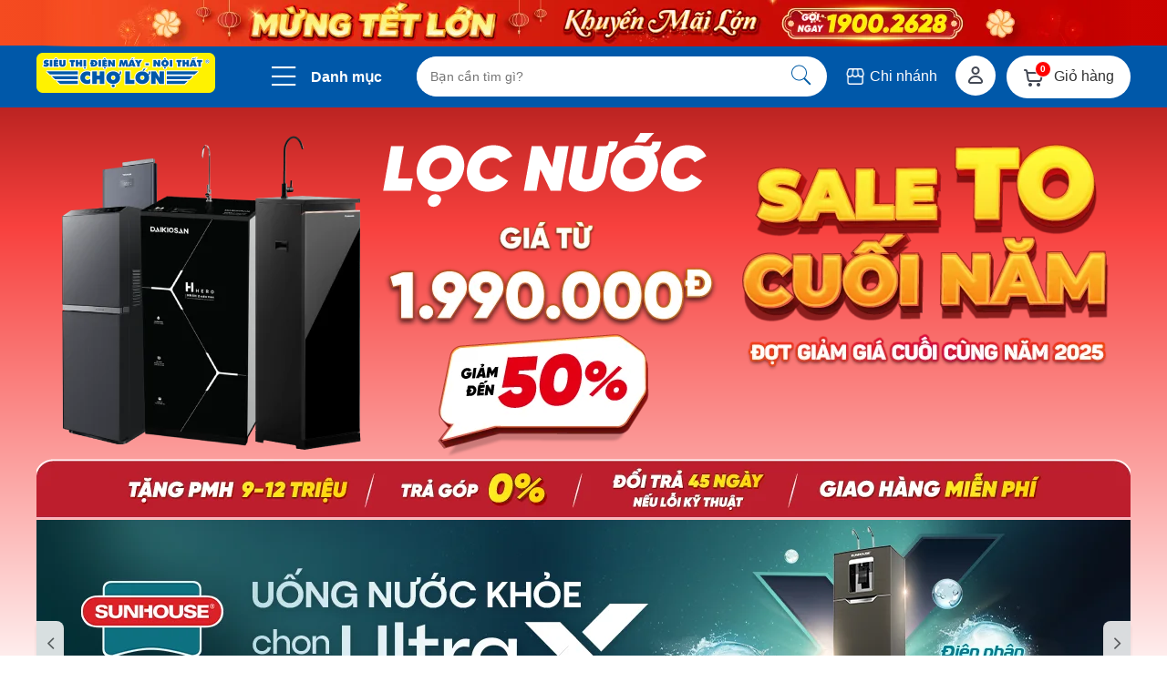

--- FILE ---
content_type: text/html; charset=UTF-8
request_url: https://dienmaycholon.com/may-loc-nuoc?t=loi-may-loc-nuoc
body_size: 41337
content:
                                                  <!DOCTYPE html><html lang="vi-VN"><head> <script src="https://cdn11.dienmaycholon.vn/filewebdmclnew/DMCL21/FE/js/filter.js" type="text/javascript" ></script> <title>Lõi máy lọc nước chính hãng - Chất lượng cao, giá tốt 2026</title> <meta name="viewport" content="width=device-width, initial-scale=1.0"> <meta http-equiv="X-UA-Compatible" content="IE=edge">  <meta charset="UTF-8"> <meta http-equiv="Content-Security-Policy" content="default-src *; img-src * 'self' data: https:; script-src 'self' 'unsafe-inline' 'unsafe-eval' *; style-src 'self' 'unsafe-inline' *" /> <meta name="ahrefs-site-verification" content="a60df28c8863861e7a97d9722c7462e5803f083b3ffac2338a51812d571f28e6"> <meta name="author" content="Siêu thị điện máy Chợ Lớn" /> <meta name="viewport" content="width=device-width, initial-scale=1"> <meta name="description" content="Mua lõi máy lọc nước chính hãng, giá tốt, bảo hành chu đáo, giao hàng nhanh. Ưu đãi hấp dẫn T1/2026. Đặt hàng ngay tại dienmaycholon.com!"/> <meta name="keywords" content=""/> <meta property="og:locale" content="vi_VN"> <meta property="fb:pages" content="133085353369973" /> <meta name="google-site-verification" content="Wg56F6W4i0A0xXX9HpvdBZp23nldtfIWSMyv-j7Wwfo" /> <meta property="og:type" content="product"> <meta property="og:url" content="https://dienmaycholon.com/may-loc-nuoc?t=loi-may-loc-nuoc"> <meta property="og:site_name" content="Lõi máy lọc nước chính hãng - Chất lượng cao, giá tốt 2026"> <meta property="og:title" content="Lõi máy lọc nước chính hãng - Chất lượng cao, giá tốt 2026"> <meta property="og:description" content="Mua lõi máy lọc nước chính hãng, giá tốt, bảo hành chu đáo, giao hàng nhanh. Ưu đãi hấp dẫn T1/2026. Đặt hàng ngay tại dienmaycholon.com!"> <meta property="og:image" content="https://cdn11.dienmaycholon.vn/filewebdmclnew/DMCL21/Picture/Apro/Apro_product_34405/he-thong-loc-nu_main_480.png"> <link rel="canonical" href="https://dienmaycholon.com/may-loc-nuoc?t=loi-may-loc-nuoc" /> <meta name="robots" content="index,follow"/>   <link rel="stylesheet" href="https://cdn11.dienmaycholon.vn/filewebdmclnew/DMCL21/FE/css/danh_muc_con.css" / > <meta name="csrf-token" content="a0388250a4350c5da08be9cdc9008ece-6f4861941c6f8455a56ef68bf7720b63"> <link rel="stylesheet" type="text/css" href="/public/fonts/fonts.css"> <script> // !function (w, d, t) { // w.TiktokAnalyticsObject=t;var ttq=w[t]=w[t]||[];ttq.methods=["page","track","identify","instances","debug","on","off","once","ready","alias","group","enableCookie","disableCookie"],ttq.setAndDefer=function(t,e){t[e]=function(){t.push([e].concat(Array.prototype.slice.call(arguments,0)))}};for(var i=0;i<ttq.methods.length;i++)ttq.setAndDefer(ttq,ttq.methods[i]);ttq.instance=function(t){for(var e=ttq._i[t]||[],n=0;n<ttq.methods.length;n++)ttq.setAndDefer(e,ttq.methods[n]);return e},ttq.load=function(e,n){var i="https://analytics.tiktok.com/i18n/pixel/events.js";ttq._i=ttq._i||{},ttq._i[e]=[],ttq._i[e]._u=i,ttq._t=ttq._t||{},ttq._t[e]=+new Date,ttq._o=ttq._o||{},ttq._o[e]=n||{};var o=document.createElement("script");o.type="text/javascript",o.async=!0,o.src=i+"?sdkid="+e+"&lib="+t;var a=document.getElementsByTagName("script")[0];a.parentNode.insertBefore(o,a)}; // ttq.load('C65NTPLISHGKM8DCTP00'); // ttq.page(); // }(window, document, 'ttq'); // !function(f,b,e,v,n,t,s) // {if(f.fbq)return;n=f.fbq=function(){n.callMethod? // n.callMethod.apply(n,arguments):n.queue.push(arguments)}; // if(!f._fbq)f._fbq=n;n.push=n;n.loaded=!0;n.version='2.0'; // n.queue=[];t=b.createElement(e);t.async=!0; // t.src=v;s=b.getElementsByTagName(e)[0]; // s.parentNode.insertBefore(t,s)}(window, document,'script', // 'https://cdn11.dienmaycholon.vn/filewebdmclnew/DMCL21/FE/js/fbevents.js'); </script> <script> function loadGA() { if (window.gaLoaded) return; window.gaLoaded = true; var s = document.createElement('script'); s.async = true; s.src = 'https://www.googletagmanager.com/gtag/js?id=G-8GEKB5JEXT'; document.head.appendChild(s); window.dataLayer = window.dataLayer || []; function gtag(){dataLayer.push(arguments);} gtag('js', new Date()); gtag('config', 'G-8GEKB5JEXT'); } ['scroll','mousemove','touchstart','keydown'].forEach(e => { window.addEventListener(e, loadGA, { once: true, passive: true }); }); </script>  <script> var my_only_online=true; if(my_only_online){ (function(w,d,s,l,i){w[l]=w[l]||[];w[l].push({ 'gtm.start': new Date().getTime(),event:'gtm.js'});var f=d.getElementsByTagName(s)[0], j=d.createElement(s),dl=l!='dataLayer'?'&l='+l:''; j.async=true; j.defer=true; j.src='https://www.googletagmanager.com/gtm.js?id='+i+dl; f.parentNode.insertBefore(j,f); })(window,document,'script','dataLayer','GTM-WJSNBH3'); my_only_online=false; } </script> <link rel="manifest" href="/manifest.json">   <script src="https://storage.googleapis.com/cholon-ai-widget/cholon-widget.js" data-site="dienmaycholon" data-lazy="true" defer></script> <script> window.addEventListener('load', function() { setTimeout(function() { CholonAI.init({ siteId: 'dienmaycholon' }); }, 5555); }); </script>   <link rel="icon" type="image/vnd.microsoft.icon" href="https://cdn11.dienmaycholon.vn/filewebdmclnew/public/default/img/favicon.ico?version=2"> <link rel="apple-touch-icon" href="https://cdn11.dienmaycholon.vn/filewebdmclnew/public/default/img/favicon.ico?version=2"> <link rel="apple-touch-icon-precomposed" href="https://cdn11.dienmaycholon.vn/filewebdmclnew/public/default/img/favicon.ico?version=2"> <link rel="preload" href="/public/fonts/fonts.css" as="style" onload="this.onload=null;this.rel='stylesheet'"> <link rel="preload" href="https://cdn11.dienmaycholon.vn/filewebdmclnew/DMCL21/FE/css/danh_muc_con.css" as="style" onload="this.onload=null;this.rel='stylesheet'"> <noscript><link rel="stylesheet" href="https://cdn11.dienmaycholon.vn/filewebdmclnew/DMCL21/FE/css/danh_muc_con.css"></noscript> <noscript><link rel="stylesheet" href="/public/fonts/fonts.css"></noscript></head><body> <noscript> <iframe src="https://www.googletagmanager.com/ns.html?id=GTM-WJSNBH3" height="0" width="0" style="display:none;visibility:hidden"> </iframe> </noscript> <div id='product_cate' class="content_wrap"> <header> <div class="img_header" style="background-image:linear-gradient(to right, #f54b20 0%, #ca0100 100%);;height: 50px;" >  <a href="https://dienmaycholon.com/khuyen-mai/mung-nam-moi-khuyen-mai-lon" title="banner khuyến mãi desktop" class="item" target="_self"> <img src="https://cdn11.dienmaycholon.vn/filewebdmclnew/DMCL21/Picture//Tm/Tm_picture_346/banner-khuyen-m_546_1920.png.webp" alt="banner khuyến mãi desktop" decoding="async" fetchpriority="high" width="1200" height="50"></a> </div> <div class="info_header" style="height: 39px;display: none;"> <div class="max-width"> <a class="downloadapp" href="/tai-ap-dmcl" title="Tải ứng dụng trên điện thoại" target="_blank"><i class="fal fa-download animated3 flash" style="width: 14px;height: 14px"></i>Tải ứng dụng trên điện thoại</a> <div id="user_box-1"> <a href="/dang-ky" id="register_user"> <span class="icon_register"> <i class="fal fa-user-circle"></i> Đăng ký</span> </a> <a href="/dang-nhap" id="login_user"> <span class="icon_login"> Đăng nhập</span> </a> </div> <a href="/kiem-tra-don-hang" title="Theo dõi đơn hàng" class="follow_order" style="width: auto; margin-left: 13px;font-size: 14px;color: #333;"> <span style="margin: auto; ">Theo dõi đơn hàng</span> </a> <a href="/gop-y-phan-hoi" rel="nofollow" title="Góp ý & phản hồi"> <span> Góp ý & phản hồi</span> </a> <a href="/trang-bao-tri-bao-hanh-doi-tra" rel="nofollow" title="Chính sách bảo hành & 35 ngày đổi trả"> <span> Chính sách bảo hành & 35 ngày đổi trả</span> </a> <a href="/he-thong-sieu-thi" title=" Hệ thống chi nhánh "> <span>Hệ thống 96 chi nhánh</span> </a> </div> </div><div > <div class="max-width" style="height: 68px" width="1200" height="68"> <div class="list_utilities"> <div class="logo"> <a href="/" title="siêu thị điện máy Chợ Lớn"><img src="[data-uri]" data-src="https://cdn11.dienmaycholon.vn/filewebdmclnew/DMCL21/FE/images/logonew.png?version=1" alt="logo siêu thị điện máy Chợ Lớn" class="lazy" width="196" height="44"></a> </div> <div class="utilities new_2025"> <style type="text/css"> .menu_bar_top { border: 1px solid #D0D1D4; border-right: none; background-color: #f5f5f5; width: 231px; position: absolute; z-index: 5; top: 0px; left: 0px; display: none; padding-right: 0px; } .main_menu_nav { position: relative; } .main_menu_nav li { display: flex; align-items: center; border-bottom: 1px solid #D0D1D4; overflow: hidden; text-align: left; } .main_menu_nav li .dropdown { width: 100%; position: relative; } .main_menu_nav li .dropdown:before { border-top: 0px solid #999; border-right: 0px solid #999; content: ""; height: 6px; position: absolute; top: calc(50% - 3px); transform: rotate(45deg); right: 0; width: 6px; } .main_menu_nav li:last-child .dropdown { border-bottom: none; } .new_2025 .nav_top .main_menu_nav li span, .new_2025 .nav_top .main_menu_nav a { display: inline-block; vertical-align: middle; } .new_2025 .nav_top .main_menu_nav li span { text-align: center; width: 25px; } .new_2025 .nav_top .main_menu_nav a { color: #333; font-size: 14px; line-height: 16px; font-weight: 400; } .main_menu_nav a:hover { color: #2f80ed; } .main_menu_nav a.none_link { pointer-events: none; } .main_menu_nav .dropdown { white-space: nowrap; } .label-new.menu_item_label { display: inline; font-size: 11px; background-color: #fbdddd; color: #eb5757; padding: 2px 5px; border-radius: 8px; margin-left: 5px; } .sub_menu { background-color: #fff; display: none; height: calc(100% + 1.5px); left: 249px; overflow: hidden; padding: 20px; position: absolute; top: -1px; z-index: 5; } .sub_menu aside { margin-right: 20px; width: 215px; } .sub_menu .menu_item { margin-bottom: 15px; } .sub_menu .menu_item_title { border-bottom: 1px solid #D0D1D4; font-size: 12px; font-weight: bold; line-height: 20px; margin-bottom: 10px; white-space: nowrap; text-transform: uppercase; } .sub_menu .menu_item_title a { color: #2f80ed; display: inline-block; font-size: 12px; line-height: 20px; margin-left: 5px; padding: 0; position: relative; vertical-align: top; text-transform: initial; } .sub_menu .menu_item_title a::before { border-top: 4px solid transparent; border-bottom: 4px solid transparent; border-left: 4px solid #2f80ed; content: ""; position: absolute; top: 6px; right: -10px; } .sub_menu a { display: block; margin-bottom: 8px; } .new_2025 .nav_top > div.category .menu_bar_top { left: 0; top: 58px; border: none; width: 230px; } .new_2025 .nav_top .main_menu_nav { background-color: #fff; height: 429px; border-right: 1px solid #D0D1D4; } .new_2025 .nav_top .main_menu_nav li { height: 42px; border-bottom: 1px solid #D0D1D4; text-overflow: ellipsis; background-color: #fff; padding: 0px 12px; position: static; } .new_2025 .nav_top .main_menu_nav li .dropdown{ position: relative; } .new_2025 .nav_top .main_menu_nav li .dropdown:after{ content: ""; position: absolute; right: 12px; top: 10px; display: inline-block; margin-left: 5px; width: 5px; height: 5px; border-right: 2px solid #025CA6; border-bottom: 2px solid #025CA6; transform: rotate(-45deg); transition: transform 0.3s ease; } .new_2025 .nav_top .main_menu_nav li:last-child { height: 40px; border-bottom: 0px solid #025CA6; } .new_2025 .nav_top .main_menu_nav li:first-child { height: 41px; } .new_2025 .nav_top .main_menu_nav li.active { background-color: #E6F3FF; } .new_2025 .nav_top .main_menu_nav li.active .dropdown:before { transform: rotate(90deg); border-left: 6px solid transparent; border-right: 6px solid transparent; border-top: 8px solid #D0D1D4; width: auto; height: auto; right: -14px; } .new_2025 .nav_top .main_menu_nav li:hover .dropdown:before { transform: rotate(90deg); border-left: 6px solid transparent; border-right: 6px solid transparent; border-top: 8px solid #D0D1D4; width: auto; height: auto; right: -14px; } .new_2025 .nav_top .main_menu_nav li .sub_menu { top: -1px; width: 919px; height: 389px; overflow-x: hidden; overflow-y: scroll; left: 240px; border: 1px solid #D0D1D4; } .new_2025 .nav_top .main_menu_nav li .sub_menu::-webkit-scrollbar { width: 8px; } .new_2025 .nav_top .main_menu_nav li .sub_menu::-webkit-scrollbar-thumb { border-radius: 10px; background-color: #d9d9d9; } .new_2025 .nav_top .main_menu_nav li .sub_menu aside { width: 100%; margin-right: 0; white-space: normal; } .new_2025 .nav_top .main_menu_nav li .sub_menu aside .menu_item_title { border-bottom: none; text-transform: none; } .new_2025 .nav_top .main_menu_nav li .sub_menu aside > div > .menuitem_title{ font-size: 14px; font-weight: bold; line-height: 20px; margin-bottom: 10px; white-space: nowrap; color: #222; } .new_2025 .nav_top .main_menu_nav li .sub_menu aside > div > a:not(.menu_item_title) { margin: 12px; display: inline-block; vertical-align: top; font-size: 12px; text-align: center; width: 79px; white-space: normal; position: relative; border-radius: 8px; margin-right: 16px; margin-bottom: 24px; } .new_2025 .nav_top .main_menu_nav li .sub_menu aside > div > a:hover { background-color: #fff; } .new_2025 .nav_top .main_menu_nav li .sub_menu aside > div > *:not(.menu_item_title) > figure { width: 44px; height: 44px; display: block; position: relative; margin: 0 auto 5px auto; } .new_2025 .nav_top .main_menu_nav li .sub_menu aside > div > *:not(.menu_item_title) > figure > img { position: absolute; max-width: 100%; max-height: 100%; top: 0; bottom: 0; left: 0; right: 0; margin: auto; width: auto; } .new_2025 .nav_top .main_menu_nav li .sub_menu .menu_item > a.menu-viewmore { display: none; color: #2a83e9; margin: 10px auto 0 auto; font-weight: bold; } .new_2025 .nav_top .main_menu_nav li .sub_menu .menu_item > a.menu-viewmore::after { border-top: 2px solid #2a83e9; border-left: 2px solid #2a83e9; height: 5px; width: 5px; transform: rotate(-135deg); content: ""; display: inline-block; vertical-align: top; margin: 3px 0 0 5px; } .new_2025 .nav_top .main_menu_nav li .sub_menu .label-new.menu_item_label { border-radius: 4px; position: absolute; right: 0; top: 0; width: auto; padding: 0 3px; } .new_2025 .nav_top .main_menu_nav li .sub_menu .menu_item_title a { color: #667085; float: right; font-weight: normal; margin-right: 10px; } .new_2025 .nav_top .main_menu_nav li .sub_menu .menu_item_title a:before { border-top: 1px solid #667085; border-left: 1px solid #667085; height: 5px; width: 5px; border-bottom: 0; transform: rotate(135deg); } .new_2025 .nav_top .main_menu_nav li:hover { background-color: #E6F3FF; } .new_2025 .nav_top .main_menu_nav > li:hover > div > a{ color: #333; } .new_2025 .nav_top .main_menu_nav li:hover .dropdown:after{ border-right: 2px solid #025CA6; border-bottom: 2px solid #025CA6; } .new_2025 .nav_top .main_menu_nav li:hover .dropdown:before { border-top: 8px solid #D0D1D4; } .main_menu_nav > li a figure { display: inline-block; vertical-align: middle; margin-right: 5px; } .new_2025 .nav_top .main_menu_nav li .sub_menu{ display: none; } .new_2025 .nav_top .main_menu_nav li.active .sub_menu{ display: block !important; left: 239px; } .new_2025 .box_iconsalenew{ position: absolute; top: -8px; left: -11px; } .new_2025 .icon_sale_new2025{ position: absolute; top: -10px; right: 0px; }</style><div class="box_category nav_top nav_top_top"> <style type="text/css"> .nav_top_top .menu_bar_top_top .main_menu_nav li:first-child .sub_menu{ display: block !important; } </style> <i class="fal fa-bars"></i> <a href="javascript:;" class="category__all">Danh mục</a> <div class="menu_bar_top menu_bar_top_top" style="display: none;top: 78px;padding-right: 11px;"> <ul class="main_menu_nav"> <li data-submenu-id="submenu-1"> <div class="dropdown"> <a href="" class="none_link" title="Chương trình Hot"> <b style="" class="box_iconsalenew"> <img src="[data-uri]" data-src="https://cdn11.dienmaycholon.vn/filewebdmclnew/DMCL21/FE/img/icon-sale-new.png" alt="label sale" class="animated3 flash lazy lazy-product-test" width="22" height="22" > </b> <figure> <img class="lazy lazy-product-test" alt="icon chương trình hot" width="24" height="24" src="[data-uri]" data-src="https://cdn11.dienmaycholon.vn/filewebdmclnew/DMCL21/Picture/Tm/Tm_menu_1299/chuong-trinh-ho_35_150.png.webp" /> </figure> Chương trình Hot </a> </div> <div id="submenu-1" class="sub_menu" > <aside> <div class="menuitem" data-display-order="1"> <p class="menuitem_title"> Chương trình Hot </p> <a href="/khuyen-mai/11-thang-11-thach-dau-online" title="★ SALE ★ Khổng lồ ↓↓↓ 50%"> <figure> <img class="lazy lazy-product-test" alt="★ SALE ★ Khổng lồ ↓↓↓ 50%" width="40" height="40" src="[data-uri]" data-src="https://cdn11.dienmaycholon.vn/filewebdmclnew/DMCL21/Picture/Tm/Tm_menu_1300/-sale--khong-lo_869_150.png.webp" /> </figure> ★ SALE ★ Khổng lồ ↓↓↓ 50% <b class="icon_sale_new2025"> <img class="animated3 flash lazy lazy-product-test" src="[data-uri]" data-src="https://cdn11.dienmaycholon.vn/filewebdmclnew/DMCL21/FE/img/bigsale-n.png?version=1" alt="Hot Sale" width="43"> </b> </a> <a href="https://dienmaycholon.com/tin-khuyen-mai/thu-cu-doi-moi-panasonic-chuyen-gia-giam-du-luong-thuoc-tru-sau-diet-khuan-9999" title="Thu cũ đổi mới Panasonic"> <figure> <img class="lazy lazy-product-test" alt="Thu cũ đổi mới Panasonic" width="40" height="40" src="[data-uri]" data-src="https://cdn11.dienmaycholon.vn/filewebdmclnew/DMCL21/Picture/Tm/Tm_menu_1410/thu-cu-doi-moi-_568_150.png.webp" /> </figure> Thu cũ đổi mới Panasonic </a> <a href="/tin-khuyen-mai/doi-cu-lay-tu-lanh-may-giat-moi-thu-hoi-2-trieu" title="Đổi Cũ lấy Tủ Lạnh, Máy Giặt Mới"> <figure> <img class="lazy lazy-product-test" alt="Đổi Cũ lấy Tủ Lạnh, Máy Giặt Mới" width="40" height="40" src="[data-uri]" data-src="https://cdn11.dienmaycholon.vn/filewebdmclnew/DMCL21/Picture/Tm/Tm_menu_1411/doi-cu-lay-tu-l_47_150.png.webp" /> </figure> Đổi Cũ lấy Tủ Lạnh, Máy Giặt Mới </a> <a href="/uu-dai-tra-gop" title="Trả góp - ưu đãi 3 KHÔNG"> <figure> <img class="lazy lazy-product-test" alt="Trả góp - ưu đãi 3 KHÔNG" width="40" height="40" src="[data-uri]" data-src="https://cdn11.dienmaycholon.vn/filewebdmclnew/DMCL21/Picture/Tm/Tm_menu_1421/tra-gop-uu-dai-_873_150.png.webp" /> </figure> Trả góp - ưu đãi 3 KHÔNG </a> <a href="/tin-khuyen-mai/danh-sach-san-pham-ap-dung-bo-phieu-mua-hang" title="Bộ phiếu quà tặng 12 triệu"> <figure> <img class="lazy lazy-product-test" alt="Bộ phiếu quà tặng 12 triệu" width="40" height="40" src="[data-uri]" data-src="https://cdn11.dienmaycholon.vn/filewebdmclnew/DMCL21/Picture/Tm/Tm_menu_1427/bo-phieu-qua-ta_407_150.png.webp" /> </figure> Bộ phiếu quà tặng 12 triệu </a> <a href="https://dienmaycholon.com/khuyen-mai/mua-panasonic-trung-xe-may-dien" title="Mua Panasonic trúng xe máy điện"> <figure> <img class="lazy lazy-product-test" alt="Mua Panasonic trúng xe máy điện" width="40" height="40" src="[data-uri]" data-src="https://cdn11.dienmaycholon.vn/filewebdmclnew/DMCL21/Picture/Tm/Tm_menu_1431/mua-panasonic-t_770_150.png.webp" /> </figure> Mua Panasonic trúng xe máy điện </a> <a href="/tin-khuyen-mai/giam-them-den-5-toi-da-700000d-cho-hoc-sinh-sinh-vien-tai-xe-cong-nghe-khi-mua-di-dong-samsung-oppo-vivo" title="↓ Cho HSSV & Tài xế công nghệ"> <figure> <img class="lazy lazy-product-test" alt="↓ Cho HSSV & Tài xế công nghệ" width="40" height="40" src="[data-uri]" data-src="https://cdn11.dienmaycholon.vn/filewebdmclnew/DMCL21/Picture/Tm/Tm_menu_1425/-cho-hssv-tai-x_117_150.png.webp" /> </figure> ↓ Cho HSSV & Tài xế công nghệ </a> </div> </aside> </div> </li> <li data-submenu-id="submenu-2"> <div class="dropdown"> <a href="" class="none_link" title="Sản phẩm cao cấp"> <figure> <img class="lazy lazy-product-test" alt="icon chương trình hot" width="24" height="24" src="[data-uri]" data-src="https://cdn11.dienmaycholon.vn/filewebdmclnew/DMCL21/Picture/Tm/Tm_menu_1301/hang-cao-cap_129_150.png.webp" /> </figure> Sản phẩm cao cấp </a> </div> <div id="submenu-2" class="sub_menu" > <aside> <div class="menuitem" data-display-order="1"> <p class="menuitem_title"> Sản phẩm cao cấp <a href="/hang-cao-cap" title="Sản phẩm cao cấp" class="see_all" style="font-size: 14px;color: #025CA6;padding-right: 15px;">Xem tất cả <i style="color: #025CA6;font-size: 14px;"></i> </a> </p> <a href="/hang-cao-cap#san-pham-hot" title="Sản phẩm Nổi Bật"> <figure> <img class="lazy lazy-product-test" alt="Sản phẩm Nổi Bật" width="40" height="40" src="[data-uri]" data-src="https://cdn11.dienmaycholon.vn/filewebdmclnew/DMCL21/Picture/Tm/Tm_menu_1302/san-pham-noi-ba_882_150.png.webp" /> </figure> Sản phẩm Nổi Bật </a> <a href="/hang-cao-cap#thiet-bi-giai-tri" title="Thiết bị giải trí"> <figure> <img class="lazy lazy-product-test" alt="Thiết bị giải trí" width="40" height="40" src="[data-uri]" data-src="https://cdn11.dienmaycholon.vn/filewebdmclnew/DMCL21/Picture/Tm/Tm_menu_1303/thiet-bi-giai-t_861_150.png.webp" /> </figure> Thiết bị giải trí </a> <a href="https://dienmaycholon.com/hang-cao-cap#thiet-bi-dien-lanh" title="Thiết bị điện lạnh"> <figure> <img class="lazy lazy-product-test" alt="Thiết bị điện lạnh" width="40" height="40" src="[data-uri]" data-src="https://cdn11.dienmaycholon.vn/filewebdmclnew/DMCL21/Picture/Tm/Tm_menu_1412/thiet-bi-dien-l_282_150.png.webp" /> </figure> Thiết bị điện lạnh </a> <a href="https://dienmaycholon.com/hang-cao-cap#gia-dung-nha-bep" title="Gia dụng nhà bếp"> <figure> <img class="lazy lazy-product-test" alt="Gia dụng nhà bếp" width="40" height="40" src="[data-uri]" data-src="https://cdn11.dienmaycholon.vn/filewebdmclnew/DMCL21/Picture/Tm/Tm_menu_1413/gia-dung-nha-be_203_150.png.webp" /> </figure> Gia dụng nhà bếp </a> <a href="https://dienmaycholon.com/hang-cao-cap#thiet-bi-di-dong" title="Thiết bị di động"> <figure> <img class="lazy lazy-product-test" alt="Thiết bị di động" width="40" height="40" src="[data-uri]" data-src="https://cdn11.dienmaycholon.vn/filewebdmclnew/DMCL21/Picture/Tm/Tm_menu_1414/thiet-bi-di-don_857_150.png.webp" /> </figure> Thiết bị di động </a> <a href="https://dienmaycholon.com/hang-cao-cap#gia-dung-sac-mau" title="Gia dụng sắc màu"> <figure> <img class="lazy lazy-product-test" alt="Gia dụng sắc màu" width="40" height="40" src="[data-uri]" data-src="https://cdn11.dienmaycholon.vn/filewebdmclnew/DMCL21/Picture/Tm/Tm_menu_1415/gia-dung-sac-ma_560_150.png.webp" /> </figure> Gia dụng sắc màu </a> <a href="https://dienmaycholon.com/hang-cao-cap#gia-dung-suc-khoe" title="Gia dụng sức khỏe"> <figure> <img class="lazy lazy-product-test" alt="Gia dụng sức khỏe" width="40" height="40" src="[data-uri]" data-src="https://cdn11.dienmaycholon.vn/filewebdmclnew/DMCL21/Picture/Tm/Tm_menu_1416/gia-dung-suc-kh_342_150.png.webp" /> </figure> Gia dụng sức khỏe </a> </div> </aside> </div> </li> <li data-submenu-id="submenu-3"> <div class="dropdown"> <a href="" class="none_link" title="Điện tử - Điện lạnh"> <b style="" class="box_iconsalenew"> <img src="[data-uri]" data-src="https://cdn11.dienmaycholon.vn/filewebdmclnew/DMCL21/FE/img/icon-sale-new.png" alt="label sale" class="animated3 flash lazy lazy-product-test" width="22" height="22" > </b> <figure> <img class="lazy lazy-product-test" alt="icon chương trình hot" width="24" height="24" src="[data-uri]" data-src="https://cdn11.dienmaycholon.vn/filewebdmclnew/DMCL21/Picture/Tm/Tm_menu_1304/dien-tu-dien-la_761_150.png.webp" /> </figure> Điện tử - Điện lạnh </a> </div> <div id="submenu-3" class="sub_menu" > <aside> <div class="menuitem" data-display-order="1"> <p class="menuitem_title"> Điện tử - Điện lạnh </p> <a href="/tivi" title="Tivi"> <figure> <img class="lazy lazy-product-test" alt="Tivi" width="40" height="40" src="[data-uri]" data-src="https://cdn11.dienmaycholon.vn/filewebdmclnew/DMCL21/Picture/Tm/Tm_menu_1305/tivi_466_150.png.webp" /> </figure> Tivi <b class="icon_sale_new2025"> <img class="animated3 flash lazy lazy-product-test" src="[data-uri]" data-src="https://cdn11.dienmaycholon.vn/filewebdmclnew/DMCL21/FE/img/bigsale-n.png?version=1" alt="Hot Sale" width="43"> </b> </a> <a href="/may-lanh" title="Máy lạnh"> <figure> <img class="lazy lazy-product-test" alt="Máy lạnh" width="40" height="40" src="[data-uri]" data-src="https://cdn11.dienmaycholon.vn/filewebdmclnew/DMCL21/Picture/Tm/Tm_menu_1306/may-lanh_128_150.png.webp" /> </figure> Máy lạnh <b class="icon_sale_new2025"> <img class="animated3 flash lazy lazy-product-test" src="[data-uri]" data-src="https://cdn11.dienmaycholon.vn/filewebdmclnew/DMCL21/FE/img/bigsale-n.png?version=1" alt="Hot Sale" width="43"> </b> </a> <a href="/tu-lanh" title="Tủ lạnh"> <figure> <img class="lazy lazy-product-test" alt="Tủ lạnh" width="40" height="40" src="[data-uri]" data-src="https://cdn11.dienmaycholon.vn/filewebdmclnew/DMCL21/Picture/Tm/Tm_menu_1307/tu-lanh_647_150.png.webp" /> </figure> Tủ lạnh <b class="icon_sale_new2025"> <img class="animated3 flash lazy lazy-product-test" src="[data-uri]" data-src="https://cdn11.dienmaycholon.vn/filewebdmclnew/DMCL21/FE/img/bigsale-n.png?version=1" alt="Hot Sale" width="43"> </b> </a> <a href="/may-giat" title="Máy giặt"> <figure> <img class="lazy lazy-product-test" alt="Máy giặt" width="40" height="40" src="[data-uri]" data-src="https://cdn11.dienmaycholon.vn/filewebdmclnew/DMCL21/Picture/Tm/Tm_menu_1308/may-giat_77_150.png.webp" /> </figure> Máy giặt <b class="icon_sale_new2025"> <img class="animated3 flash lazy lazy-product-test" src="[data-uri]" data-src="https://cdn11.dienmaycholon.vn/filewebdmclnew/DMCL21/FE/img/bigsale-n.png?version=1" alt="Hot Sale" width="43"> </b> </a> <a href="/may-say" title="Máy sấy"> <figure> <img class="lazy lazy-product-test" alt="Máy sấy" width="40" height="40" src="[data-uri]" data-src="https://cdn11.dienmaycholon.vn/filewebdmclnew/DMCL21/Picture/Tm/Tm_menu_1309/may-say_608_150.png.webp" /> </figure> Máy sấy <b class="icon_sale_new2025"> <img class="animated3 flash lazy lazy-product-test" src="[data-uri]" data-src="https://cdn11.dienmaycholon.vn/filewebdmclnew/DMCL21/FE/img/bigsale-n.png?version=1" alt="Hot Sale" width="43"> </b> </a> <a href="/tu-dong" title="Tủ đông"> <figure> <img class="lazy lazy-product-test" alt="Tủ đông" width="40" height="40" src="[data-uri]" data-src="https://cdn11.dienmaycholon.vn/filewebdmclnew/DMCL21/Picture/Tm/Tm_menu_1310/tu-dong_320_150.png.webp" /> </figure> Tủ đông </a> <a href="/tu-mat" title="Tủ mát"> <figure> <img class="lazy lazy-product-test" alt="Tủ mát" width="40" height="40" src="[data-uri]" data-src="https://cdn11.dienmaycholon.vn/filewebdmclnew/DMCL21/Picture/Tm/Tm_menu_1311/tu-mat_390_150.png.webp" /> </figure> Tủ mát </a> <a href="/am-thanh" title="Loa Dàn âm thanh"> <figure> <img class="lazy lazy-product-test" alt="Loa Dàn âm thanh" width="40" height="40" src="[data-uri]" data-src="https://cdn11.dienmaycholon.vn/filewebdmclnew/DMCL21/Picture/Tm/Tm_menu_1312/loa-dan-am-than_955_150.png.webp" /> </figure> Loa Dàn âm thanh </a> <a href="/tu-uop-ruou" title="Tủ ướp rượu"> <figure> <img class="lazy lazy-product-test" alt="Tủ ướp rượu" width="40" height="40" src="[data-uri]" data-src="https://cdn11.dienmaycholon.vn/filewebdmclnew/DMCL21/Picture/Tm/Tm_menu_1313/tu-uop-ruou_29_150.png.webp" /> </figure> Tủ ướp rượu </a> <a href="/may-chieu" title="Máy chiếu"> <figure> <img class="lazy lazy-product-test" alt="Máy chiếu" width="40" height="40" src="[data-uri]" data-src="https://cdn11.dienmaycholon.vn/filewebdmclnew/DMCL21/Picture/Tm/Tm_menu_1314/may-chieu_934_150.png.webp" /> </figure> Máy chiếu </a> </div> </aside> </div> </li> <li data-submenu-id="submenu-4"> <div class="dropdown"> <a href="" class="none_link" title="Điện gia dụng"> <b style="" class="box_iconsalenew"> <img src="[data-uri]" data-src="https://cdn11.dienmaycholon.vn/filewebdmclnew/DMCL21/FE/img/icon-sale-new.png" alt="label sale" class="animated3 flash lazy lazy-product-test" width="22" height="22" > </b> <figure> <img class="lazy lazy-product-test" alt="icon chương trình hot" width="24" height="24" src="[data-uri]" data-src="https://cdn11.dienmaycholon.vn/filewebdmclnew/DMCL21/Picture/Tm/Tm_menu_1315/dien-gia-dung_128_150.png.webp" /> </figure> Điện gia dụng </a> </div> <div id="submenu-4" class="sub_menu" > <aside> <div class="menuitem" data-display-order="1"> <p class="menuitem_title"> Điện gia dụng <a href="/gia-dung" title="Điện gia dụng" class="see_all" style="font-size: 14px;color: #025CA6;padding-right: 15px;">Xem tất cả <i style="color: #025CA6;font-size: 14px;"></i> </a> </p> <a href="/may-loc-nuoc" title="Máy lọc nước"> <figure> <img class="lazy lazy-product-test" alt="Máy lọc nước" width="40" height="40" src="[data-uri]" data-src="https://cdn11.dienmaycholon.vn/filewebdmclnew/DMCL21/Picture/Tm/Tm_menu_1316/may-loc-nuoc_991_150.png.webp" /> </figure> Máy lọc nước <b class="icon_sale_new2025"> <img class="animated3 flash lazy lazy-product-test" src="[data-uri]" data-src="https://cdn11.dienmaycholon.vn/filewebdmclnew/DMCL21/FE/img/bigsale-n.png?version=1" alt="Hot Sale" width="43"> </b> </a> <a href="/noi-com-dien" title="Nồi cơm điện"> <figure> <img class="lazy lazy-product-test" alt="Nồi cơm điện" width="40" height="40" src="[data-uri]" data-src="https://cdn11.dienmaycholon.vn/filewebdmclnew/DMCL21/Picture/Tm/Tm_menu_1317/noi-com-dien_942_150.png.webp" /> </figure> Nồi cơm điện <b class="icon_sale_new2025"> <img class="animated3 flash lazy lazy-product-test" src="[data-uri]" data-src="https://cdn11.dienmaycholon.vn/filewebdmclnew/DMCL21/FE/img/bigsale-n.png?version=1" alt="Hot Sale" width="43"> </b> </a> <a href="/noi-chien-noi-nuong" title="Nồi chiên Nồi nướng"> <figure> <img class="lazy lazy-product-test" alt="Nồi chiên Nồi nướng" width="40" height="40" src="[data-uri]" data-src="https://cdn11.dienmaycholon.vn/filewebdmclnew/DMCL21/Picture/Tm/Tm_menu_1318/noi-chien-noi-n_406_150.png.webp" /> </figure> Nồi chiên Nồi nướng <b class="icon_sale_new2025"> <img class="animated3 flash lazy lazy-product-test" src="[data-uri]" data-src="https://cdn11.dienmaycholon.vn/filewebdmclnew/DMCL21/FE/img/bigsale-n.png?version=1" alt="Hot Sale" width="43"> </b> </a> <a href="/may-nuoc-nong" title="Máy nước nóng"> <figure> <img class="lazy lazy-product-test" alt="Máy nước nóng" width="40" height="40" src="[data-uri]" data-src="https://cdn11.dienmaycholon.vn/filewebdmclnew/DMCL21/Picture/Tm/Tm_menu_1319/may-nuoc-nong_285_150.png.webp" /> </figure> Máy nước nóng </a> <a href="/may-lam-mat-quat-dieu-hoa" title="Quạt điều hòa"> <figure> <img class="lazy lazy-product-test" alt="Quạt điều hòa" width="40" height="40" src="[data-uri]" data-src="https://cdn11.dienmaycholon.vn/filewebdmclnew/DMCL21/Picture/Tm/Tm_menu_1320/quat-dieu-hoa_311_150.png.webp" /> </figure> Quạt điều hòa </a> <a href="/quat" title="Quạt"> <figure> <img class="lazy lazy-product-test" alt="Quạt" width="40" height="40" src="[data-uri]" data-src="https://cdn11.dienmaycholon.vn/filewebdmclnew/DMCL21/Picture/Tm/Tm_menu_1321/quat_78_150.png.webp" /> </figure> Quạt </a> <a href="/may-xay-sinh-to" title="Máy xay sinh tố"> <figure> <img class="lazy lazy-product-test" alt="Máy xay sinh tố" width="40" height="40" src="[data-uri]" data-src="https://cdn11.dienmaycholon.vn/filewebdmclnew/DMCL21/Picture/Tm/Tm_menu_1323/may-xay-sinh-to_870_150.png.webp" /> </figure> Máy xay sinh tố </a> <a href="/may-hut-bui-robot-hut-bui" title="Máy/Robot hút bụi"> <figure> <img class="lazy lazy-product-test" alt="Máy/Robot hút bụi" width="40" height="40" src="[data-uri]" data-src="https://cdn11.dienmaycholon.vn/filewebdmclnew/DMCL21/Picture/Tm/Tm_menu_1324/mayrobot-hut-bu_432_150.png.webp" /> </figure> Máy/Robot hút bụi </a> <a href="/may-rua-chen-say-chen" title="Máy rửa / Sấy chén"> <figure> <img class="lazy lazy-product-test" alt="Máy rửa / Sấy chén" width="40" height="40" src="[data-uri]" data-src="https://cdn11.dienmaycholon.vn/filewebdmclnew/DMCL21/Picture/Tm/Tm_menu_1325/may-rua-say-che_774_150.png.webp" /> </figure> Máy rửa / Sấy chén </a> <a href="/may-ep-trai-cay" title="Máy ép trái cây"> <figure> <img class="lazy lazy-product-test" alt="Máy ép trái cây" width="40" height="40" src="[data-uri]" data-src="https://cdn11.dienmaycholon.vn/filewebdmclnew/DMCL21/Picture/Tm/Tm_menu_1326/may-ep-trai-cay_166_150.png.webp" /> </figure> Máy ép trái cây </a> <a href="/am-ca-binh-dun" title="Ấm - Ca - Bình Đun"> <figure> <img class="lazy lazy-product-test" alt="Ấm - Ca - Bình Đun" width="40" height="40" src="[data-uri]" data-src="https://cdn11.dienmaycholon.vn/filewebdmclnew/DMCL21/Picture/Tm/Tm_menu_1327/am-ca-binh-dun_419_150.png.webp" /> </figure> Ấm - Ca - Bình Đun </a> <a href="/may-xay-sinh-to?t=may-lam-sua-hat" title="Máy làm sữa hạt"> <figure> <img class="lazy lazy-product-test" alt="Máy làm sữa hạt" width="40" height="40" src="[data-uri]" data-src="https://cdn11.dienmaycholon.vn/filewebdmclnew/DMCL21/Picture/Tm/Tm_menu_1369/may-lam-sua-hat_94_150.png.webp" /> </figure> Máy làm sữa hạt </a> <a href="/bep-tu-hong-ngoai" title="Bếp từ - hồng ngoại"> <figure> <img class="lazy lazy-product-test" alt="Bếp từ - hồng ngoại" width="40" height="40" src="[data-uri]" data-src="https://cdn11.dienmaycholon.vn/filewebdmclnew/DMCL21/Picture/Tm/Tm_menu_1370/bep-tu-hong-ngo_923_150.png.webp" /> </figure> Bếp từ - hồng ngoại </a> <a href="/bep-ga-duong-am" title="Bếp gas dương-âm"> <figure> <img class="lazy lazy-product-test" alt="Bếp gas dương-âm" width="40" height="40" src="[data-uri]" data-src="https://cdn11.dienmaycholon.vn/filewebdmclnew/DMCL21/Picture/Tm/Tm_menu_1371/bep-gas-duongam_12_150.png.webp" /> </figure> Bếp gas dương-âm </a> <a href="/lo-vi-song" title="Lò vi sóng"> <figure> <img class="lazy lazy-product-test" alt="Lò vi sóng" width="40" height="40" src="[data-uri]" data-src="https://cdn11.dienmaycholon.vn/filewebdmclnew/DMCL21/Picture/Tm/Tm_menu_1372/lo-vi-song_803_150.png.webp" /> </figure> Lò vi sóng </a> <a href="/may-loc-khong-khi" title="Máy lọc không khí"> <figure> <img class="lazy lazy-product-test" alt="Máy lọc không khí" width="40" height="40" src="[data-uri]" data-src="https://cdn11.dienmaycholon.vn/filewebdmclnew/DMCL21/Picture/Tm/Tm_menu_1373/may-loc-khong-k_598_150.png.webp" /> </figure> Máy lọc không khí </a> <a href="/lo-nuong" title="Lò nướng"> <figure> <img class="lazy lazy-product-test" alt="Lò nướng" width="40" height="40" src="[data-uri]" data-src="https://cdn11.dienmaycholon.vn/filewebdmclnew/DMCL21/Picture/Tm/Tm_menu_1374/lo-nuong_662_150.png.webp" /> </figure> Lò nướng </a> <a href="/may-xay-thit" title="Máy xay thịt"> <figure> <img class="lazy lazy-product-test" alt="Máy xay thịt" width="40" height="40" src="[data-uri]" data-src="https://cdn11.dienmaycholon.vn/filewebdmclnew/DMCL21/Picture/Tm/Tm_menu_1375/may-xay-thit_95_150.png.webp" /> </figure> Máy xay thịt </a> <a href="/may-vat-cam" title="Máy vắt cam"> <figure> <img class="lazy lazy-product-test" alt="Máy vắt cam" width="40" height="40" src="[data-uri]" data-src="https://cdn11.dienmaycholon.vn/filewebdmclnew/DMCL21/Picture/Tm/Tm_menu_1376/may-vat-cam_713_150.png.webp" /> </figure> Máy vắt cam </a> <a href="/may-hut-mui-hut-khoi" title="Máy hút mùi - hút khói"> <figure> <img class="lazy lazy-product-test" alt="Máy hút mùi - hút khói" width="40" height="40" src="[data-uri]" data-src="https://cdn11.dienmaycholon.vn/filewebdmclnew/DMCL21/Picture/Tm/Tm_menu_1377/may-hut-mui-hut_626_150.png.webp" /> </figure> Máy hút mùi - hút khói </a> <a href="/noi-ap-suat-hap" title="Nồi áp suất - hấp"> <figure> <img class="lazy lazy-product-test" alt="Nồi áp suất - hấp" width="40" height="40" src="[data-uri]" data-src="https://cdn11.dienmaycholon.vn/filewebdmclnew/DMCL21/Picture/Tm/Tm_menu_1378/noi-ap-suat-hap_982_150.png.webp" /> </figure> Nồi áp suất - hấp </a> <a href="/may-pha-ca-phe" title="Máy pha cà phê"> <figure> <img class="lazy lazy-product-test" alt="Máy pha cà phê" width="40" height="40" src="[data-uri]" data-src="https://cdn11.dienmaycholon.vn/filewebdmclnew/DMCL21/Picture/Tm/Tm_menu_1379/may-pha-ca-phe_854_150.png.webp" /> </figure> Máy pha cà phê </a> <a href="/binh-thuy-dien" title="Bình thủy điện"> <figure> <img class="lazy lazy-product-test" alt="Bình thủy điện" width="40" height="40" src="[data-uri]" data-src="https://cdn11.dienmaycholon.vn/filewebdmclnew/DMCL21/Picture/Tm/Tm_menu_1380/binh-thuy-dien_269_150.png.webp" /> </figure> Bình thủy điện </a> <a href="/may-danh-trung" title="Máy đánh trứng"> <figure> <img class="lazy lazy-product-test" alt="Máy đánh trứng" width="40" height="40" src="[data-uri]" data-src="https://cdn11.dienmaycholon.vn/filewebdmclnew/DMCL21/Picture/Tm/Tm_menu_1381/may-danh-trung_127_150.png.webp" /> </figure> Máy đánh trứng </a> <a href="/ban-ui" title="Bàn ủi"> <figure> <img class="lazy lazy-product-test" alt="Bàn ủi" width="40" height="40" src="[data-uri]" data-src="https://cdn11.dienmaycholon.vn/filewebdmclnew/DMCL21/Picture/Tm/Tm_menu_1382/ban-ui_738_150.png.webp" /> </figure> Bàn ủi </a> <a href="/may-do-huyet-ap" title="Máy đo huyết áp"> <figure> <img class="lazy lazy-product-test" alt="Máy đo huyết áp" width="40" height="40" src="[data-uri]" data-src="https://cdn11.dienmaycholon.vn/filewebdmclnew/DMCL21/Picture/Tm/Tm_menu_1383/may-do-huyet-ap_324_150.png.webp" /> </figure> Máy đo huyết áp </a> <a href="/say-toc" title="Sấy tóc"> <figure> <img class="lazy lazy-product-test" alt="Sấy tóc" width="40" height="40" src="[data-uri]" data-src="https://cdn11.dienmaycholon.vn/filewebdmclnew/DMCL21/Picture/Tm/Tm_menu_1384/say-toc_289_150.png.webp" /> </figure> Sấy tóc </a> <a href="/do-dung-nha-bep" title="Đồ dùng nhà bếp"> <figure> <img class="lazy lazy-product-test" alt="Đồ dùng nhà bếp" width="40" height="40" src="[data-uri]" data-src="https://cdn11.dienmaycholon.vn/filewebdmclnew/DMCL21/Picture/Tm/Tm_menu_1385/do-dung-nha-bep_40_150.png.webp" /> </figure> Đồ dùng nhà bếp </a> <a href="/do-dung-gia-dinh" title="Đồ dùng gia đình"> <figure> <img class="lazy lazy-product-test" alt="Đồ dùng gia đình" width="40" height="40" src="[data-uri]" data-src="https://cdn11.dienmaycholon.vn/filewebdmclnew/DMCL21/Picture/Tm/Tm_menu_1386/do-dung-gia-din_192_150.png.webp" /> </figure> Đồ dùng gia đình </a> <a href="/binh-ly-giu-nhiet" title="Bình - ly giữ nhiệt"> <figure> <img class="lazy lazy-product-test" alt="Bình - ly giữ nhiệt" width="40" height="40" src="[data-uri]" data-src="https://cdn11.dienmaycholon.vn/filewebdmclnew/DMCL21/Picture/Tm/Tm_menu_1387/binh-ly-giu-nhi_738_150.png.webp" /> </figure> Bình - ly giữ nhiệt </a> <a href="/thiet-bi-chieu-sang" title="Thiết bị chiếu sáng"> <figure> <img class="lazy lazy-product-test" alt="Thiết bị chiếu sáng" width="40" height="40" src="[data-uri]" data-src="https://cdn11.dienmaycholon.vn/filewebdmclnew/DMCL21/Picture/Tm/Tm_menu_1388/thiet-bi-chieu-_721_150.png.webp" /> </figure> Thiết bị chiếu sáng </a> <a href="/may-lam-toi-den" title="Máy làm tỏi đen"> <figure> <img class="lazy lazy-product-test" alt="Máy làm tỏi đen" width="40" height="40" src="[data-uri]" data-src="https://cdn11.dienmaycholon.vn/filewebdmclnew/DMCL21/Picture/Tm/Tm_menu_1389/may-lam-toi-den_702_150.png.webp" /> </figure> Máy làm tỏi đen </a> <a href="/binh-loc-nuoc" title="Bình lọc nước"> <figure> <img class="lazy lazy-product-test" alt="Bình lọc nước" width="40" height="40" src="[data-uri]" data-src="https://cdn11.dienmaycholon.vn/filewebdmclnew/DMCL21/Picture/Tm/Tm_menu_1390/binh-loc-nuoc_272_150.png.webp" /> </figure> Bình lọc nước </a> <a href="/may-say-trai-cay" title="Máy sấy trái cây"> <figure> <img class="lazy lazy-product-test" alt="Máy sấy trái cây" width="40" height="40" src="[data-uri]" data-src="https://cdn11.dienmaycholon.vn/filewebdmclnew/DMCL21/Picture/Tm/Tm_menu_1391/may-say-trai-ca_277_150.png.webp" /> </figure> Máy sấy trái cây </a> <a href="/can-suc-khoe" title="Cân sức khỏe"> <figure> <img class="lazy lazy-product-test" alt="Cân sức khỏe" width="40" height="40" src="[data-uri]" data-src="https://cdn11.dienmaycholon.vn/filewebdmclnew/DMCL21/Picture/Tm/Tm_menu_1392/can-suc-khoe_472_150.png.webp" /> </figure> Cân sức khỏe </a> <a href="/noi-lau-dien" title="Nồi lẩu điện"> <figure> <img class="lazy lazy-product-test" alt="Nồi lẩu điện" width="40" height="40" src="[data-uri]" data-src="https://cdn11.dienmaycholon.vn/filewebdmclnew/DMCL21/Picture/Tm/Tm_menu_1393/noi-lau-dien_726_150.png.webp" /> </figure> Nồi lẩu điện </a> <a href="/may-cao-rau" title="Máy cạo râu"> <figure> <img class="lazy lazy-product-test" alt="Máy cạo râu" width="40" height="40" src="[data-uri]" data-src="https://cdn11.dienmaycholon.vn/filewebdmclnew/DMCL21/Picture/Tm/Tm_menu_1394/may-cao-rau_717_150.png.webp" /> </figure> Máy cạo râu </a> <a href="/ghe-massage" title="Ghế Massage"> <figure> <img class="lazy lazy-product-test" alt="Ghế Massage" width="40" height="40" src="[data-uri]" data-src="https://cdn11.dienmaycholon.vn/filewebdmclnew/DMCL21/Picture/Tm/Tm_menu_1395/ghe-massage_649_150.png.webp" /> </figure> Ghế Massage </a> <a href="/on-ap" title="Ổn áp"> <figure> <img class="lazy lazy-product-test" alt="Ổn áp" width="40" height="40" src="[data-uri]" data-src="https://cdn11.dienmaycholon.vn/filewebdmclnew/DMCL21/Picture/Tm/Tm_menu_1396/on-ap_948_150.png.webp" /> </figure> Ổn áp </a> <a href="/thiet-bi-suoi-am" title="Thiết bị sưởi ấm"> <figure> <img class="lazy lazy-product-test" alt="Thiết bị sưởi ấm" width="40" height="40" src="[data-uri]" data-src="https://cdn11.dienmaycholon.vn/filewebdmclnew/DMCL21/Picture/Tm/Tm_menu_1397/thiet-bi-suoi-a_123_150.png.webp" /> </figure> Thiết bị sưởi ấm </a> <a href="/may-nong-lanh" title="Máy nóng lạnh"> <figure> <img class="lazy lazy-product-test" alt="Máy nóng lạnh" width="40" height="40" src="[data-uri]" data-src="https://cdn11.dienmaycholon.vn/filewebdmclnew/DMCL21/Picture/Tm/Tm_menu_1398/may-nong-lanh_614_150.png.webp" /> </figure> Máy nóng lạnh </a> <a href="https://dienmaycholon.com/do-dung-gia-dinh?t=suc-khoe-lam-dep" title="Bàn chải"> <figure> <img class="lazy lazy-product-test" alt="Bàn chải" width="40" height="40" src="[data-uri]" data-src="https://cdn11.dienmaycholon.vn/filewebdmclnew/DMCL21/Picture/Tm/Tm_menu_1407/ban-chai_672_150.png.webp" /> </figure> Bàn chải </a> <a href="https://dienmaycholon.com/may-loc-nuoc?t=loi-may-loc-nuoc" title="Lõi lọc nước"> <figure> <img class="lazy lazy-product-test" alt="Lõi lọc nước" width="40" height="40" src="[data-uri]" data-src="https://cdn11.dienmaycholon.vn/filewebdmclnew/DMCL21/Picture/Tm/Tm_menu_1408/loi-loc-nuoc_85_150.png.webp" /> </figure> Lõi lọc nước </a> <a href="https://dienmaycholon.com/noi-chao" title="Nồi chảo"> <figure> <img class="lazy lazy-product-test" alt="Nồi chảo" width="40" height="40" src="[data-uri]" data-src="https://cdn11.dienmaycholon.vn/filewebdmclnew/DMCL21/Picture/Tm/Tm_menu_1409/noi-chao_355_150.png.webp" /> </figure> Nồi chảo </a> </div> </aside> </div> </li> <li data-submenu-id="submenu-5"> <div class="dropdown"> <a href="" class="none_link" title="Gia dụng"> <figure> <img class="lazy lazy-product-test" alt="icon chương trình hot" width="24" height="24" src="[data-uri]" data-src="https://cdn11.dienmaycholon.vn/filewebdmclnew/DMCL21/Picture/Tm/Tm_menu_1329/do-gia-dung_494_150.png.webp" /> </figure> Gia dụng </a> </div> <div id="submenu-5" class="sub_menu" > <aside> <div class="menuitem" data-display-order="1"> <p class="menuitem_title"> Gia dụng </p> <a href="/noi-chao" title="Nồi, chảo"> <figure> <img class="lazy lazy-product-test" alt="Nồi, chảo" width="40" height="40" src="[data-uri]" data-src="https://cdn11.dienmaycholon.vn/filewebdmclnew/DMCL21/Picture/Tm/Tm_menu_1334/noi-chao_827_150.png.webp" /> </figure> Nồi, chảo </a> <a href="/do-dung-gia-dinh?t=do-dung-thu-cung" title="Đồ dùng thú cưng"> <figure> <img class="lazy lazy-product-test" alt="Đồ dùng thú cưng" width="40" height="40" src="[data-uri]" data-src="https://cdn11.dienmaycholon.vn/filewebdmclnew/DMCL21/Picture/Tm/Tm_menu_1331/do-dung-thu-cun_666_150.png.webp" /> </figure> Đồ dùng thú cưng </a> <a href="/gia-dung" title="Dao, kéo, thớt"> <figure> <img class="lazy lazy-product-test" alt="Dao, kéo, thớt" width="40" height="40" src="[data-uri]" data-src="https://cdn11.dienmaycholon.vn/filewebdmclnew/DMCL21/Picture/Tm/Tm_menu_1332/dao-keo-thot_609_150.png.webp" /> </figure> Dao, kéo, thớt </a> <a href="/thung-rac" title="Thùng rác"> <figure> <img class="lazy lazy-product-test" alt="Thùng rác" width="40" height="40" src="[data-uri]" data-src="https://cdn11.dienmaycholon.vn/filewebdmclnew/DMCL21/Picture/Tm/Tm_menu_1330/thung-rac_263_150.png.webp" /> </figure> Thùng rác </a> <a href="/do-dung-nha-bep" title="Màng bọc, Hộp bảo quản thực phẩm"> <figure> <img class="lazy lazy-product-test" alt="Màng bọc, Hộp bảo quản thực phẩm" width="40" height="40" src="[data-uri]" data-src="https://cdn11.dienmaycholon.vn/filewebdmclnew/DMCL21/Picture/Tm/Tm_menu_1335/mang-boc-hop-ba_398_150.png.webp" /> </figure> Màng bọc, Hộp bảo quản thực phẩm </a> <a href="https://dienmaycholon.com/tu-khoa/binh-ly" title="Bình ly"> <figure> <img class="lazy lazy-product-test" alt="Bình ly" width="40" height="40" src="[data-uri]" data-src="https://cdn11.dienmaycholon.vn/filewebdmclnew/DMCL21/Picture/Tm/Tm_menu_1400/binh-ly_4_150.png.webp" /> </figure> Bình ly </a> <a href="https://dienmaycholon.com/do-dung-gia-dinh?t=den-bat-muoi" title="Vợt muỗi"> <figure> <img class="lazy lazy-product-test" alt="Vợt muỗi" width="40" height="40" src="[data-uri]" data-src="https://cdn11.dienmaycholon.vn/filewebdmclnew/DMCL21/Picture/Tm/Tm_menu_1406/vot-muoi_88_150.png.webp" /> </figure> Vợt muỗi </a> <a href="https://dienmaycholon.com/do-dung-nha-bep" title="Chén đĩa vá muỗng"> <figure> <img class="lazy lazy-product-test" alt="Chén đĩa vá muỗng" width="40" height="40" src="[data-uri]" data-src="https://cdn11.dienmaycholon.vn/filewebdmclnew/DMCL21/Picture/Tm/Tm_menu_1401/chen-dia-va-muo_537_150.png.webp" /> </figure> Chén đĩa vá muỗng </a> <a href="https://dienmaycholon.com/do-dung-nha-bep" title="Dụng cụ nhà bếp"> <figure> <img class="lazy lazy-product-test" alt="Dụng cụ nhà bếp" width="40" height="40" src="[data-uri]" data-src="https://cdn11.dienmaycholon.vn/filewebdmclnew/DMCL21/Picture/Tm/Tm_menu_1402/dung-cu-nha-bep_780_150.png.webp" /> </figure> Dụng cụ nhà bếp </a> <a href="https://dienmaycholon.com/do-dung-gia-dinh?t=ghe-ke-da-nang" title="Tủ kệ đa năng"> <figure> <img class="lazy lazy-product-test" alt="Tủ kệ đa năng" width="40" height="40" src="[data-uri]" data-src="https://cdn11.dienmaycholon.vn/filewebdmclnew/DMCL21/Picture/Tm/Tm_menu_1403/tu-ke-da-nang_301_150.png.webp" /> </figure> Tủ kệ đa năng </a> <a href="https://dienmaycholon.com/do-dung-nha-bep?t=gia-vi" title="Gia vị"> <figure> <img class="lazy lazy-product-test" alt="Gia vị" width="40" height="40" src="[data-uri]" data-src="https://cdn11.dienmaycholon.vn/filewebdmclnew/DMCL21/Picture/Tm/Tm_menu_1404/gia-vi_506_150.png.webp" /> </figure> Gia vị </a> <a href="https://dienmaycholon.com/do-dung-nha-bep?t=thiet-bi-nha-bep" title="Kệ thao chậu rỗ"> <figure> <img class="lazy lazy-product-test" alt="Kệ thao chậu rỗ" width="40" height="40" src="[data-uri]" data-src="https://cdn11.dienmaycholon.vn/filewebdmclnew/DMCL21/Picture/Tm/Tm_menu_1405/ke-thao-chau-ro_750_150.png.webp" /> </figure> Kệ thao chậu rỗ </a> </div> </aside> </div> </li> <li data-submenu-id="submenu-6"> <div class="dropdown"> <a href="" class="none_link" title="Điện thoại, Tablet"> <b style="" class="box_iconsalenew"> <img src="[data-uri]" data-src="https://cdn11.dienmaycholon.vn/filewebdmclnew/DMCL21/FE/img/icon-sale-new.png" alt="label sale" class="animated3 flash lazy lazy-product-test" width="22" height="22" > </b> <figure> <img class="lazy lazy-product-test" alt="icon chương trình hot" width="24" height="24" src="[data-uri]" data-src="https://cdn11.dienmaycholon.vn/filewebdmclnew/DMCL21/Picture/Tm/Tm_menu_1337/dien-thoai-vien_236_150.png.webp" /> </figure> Điện thoại, Tablet </a> </div> <div id="submenu-6" class="sub_menu" > <aside> <div class="menuitem" data-display-order="1"> <p class="menuitem_title"> Điện thoại, Tablet <a href="/di-dong-tablet" title="Điện thoại, Tablet" class="see_all" style="font-size: 14px;color: #025CA6;padding-right: 15px;">Xem tất cả <i style="color: #025CA6;font-size: 14px;"></i> </a> </p> <a href="/dien-thoai-di-dong" title="Điện thoại"> <figure> <img class="lazy lazy-product-test" alt="Điện thoại" width="40" height="40" src="[data-uri]" data-src="https://cdn11.dienmaycholon.vn/filewebdmclnew/DMCL21/Picture/Tm/Tm_menu_1338/dien-thoai_969_150.png.webp" /> </figure> Điện thoại <b class="icon_sale_new2025"> <img class="animated3 flash lazy lazy-product-test" src="[data-uri]" data-src="https://cdn11.dienmaycholon.vn/filewebdmclnew/DMCL21/FE/img/bigsale-n.png?version=1" alt="Hot Sale" width="43"> </b> </a> <a href="/may-tinh-bang" title="Máy tính bảng"> <figure> <img class="lazy lazy-product-test" alt="Máy tính bảng" width="40" height="40" src="[data-uri]" data-src="https://cdn11.dienmaycholon.vn/filewebdmclnew/DMCL21/Picture/Tm/Tm_menu_1339/may-tinh-bang_381_150.png.webp" /> </figure> Máy tính bảng </a> <a href="/tin-khuyen-mai/giam-them-den-5-toi-da-500000d-cho-hoc-sinh-sinh-vien-tai-xe-cong-nghe-khi-mua-di-dong-samsung-oppo-vivo" title="↓ Cho HSSV & Tài xế công nghệ"> <figure> <img class="lazy lazy-product-test" alt="↓ Cho HSSV & Tài xế công nghệ" width="40" height="40" src="[data-uri]" data-src="https://cdn11.dienmaycholon.vn/filewebdmclnew/DMCL21/Picture/Tm/Tm_menu_1429/-cho-hssv-tai-x_512_150.png.webp" /> </figure> ↓ Cho HSSV & Tài xế công nghệ </a> <a href="/dong-ho-thong-minh" title="Đồng hồ thông minh"> <figure> <img class="lazy lazy-product-test" alt="Đồng hồ thông minh" width="40" height="40" src="[data-uri]" data-src="https://cdn11.dienmaycholon.vn/filewebdmclnew/DMCL21/Picture/Tm/Tm_menu_1340/dong-ho-thong-m_317_150.png.webp" /> </figure> Đồng hồ thông minh </a> <a href="/game-playstation" title="Máy chơi game"> <figure> <img class="lazy lazy-product-test" alt="Máy chơi game" width="40" height="40" src="[data-uri]" data-src="https://cdn11.dienmaycholon.vn/filewebdmclnew/DMCL21/Picture/Tm/Tm_menu_1341/may-choi-game_820_150.png.webp" /> </figure> Máy chơi game </a> <a href="/may-tinh-bang" title="Laptop"> <figure> <img class="lazy lazy-product-test" alt="Laptop" width="40" height="40" src="[data-uri]" data-src="https://cdn11.dienmaycholon.vn/filewebdmclnew/DMCL21/Picture/Tm/Tm_menu_1399/laptop_158_150.png.webp" /> </figure> Laptop </a> <a href="/phu-kien-di-dong" title="Phụ kiện điện thoại"> <figure> <img class="lazy lazy-product-test" alt="Phụ kiện điện thoại" width="40" height="40" src="[data-uri]" data-src="https://cdn11.dienmaycholon.vn/filewebdmclnew/DMCL21/Picture/Tm/Tm_menu_1417/phu-kien-dien-t_438_150.png.webp" /> </figure> Phụ kiện điện thoại </a> </div> </aside> </div> </li> <li data-submenu-id="submenu-7"> <div class="dropdown"> <a href="" class="none_link" title="Phụ kiện"> <figure> <img class="lazy lazy-product-test" alt="icon chương trình hot" width="24" height="24" src="[data-uri]" data-src="https://cdn11.dienmaycholon.vn/filewebdmclnew/DMCL21/Picture/Tm/Tm_menu_1343/phu-kien_96_150.png.webp" /> </figure> Phụ kiện </a> </div> <div id="submenu-7" class="sub_menu" > <aside> <div class="menuitem" data-display-order="1"> <p class="menuitem_title"> Phụ kiện </p> <a href="/phu-kien-dien-tu" title="Phụ kiện điện tử"> <figure> <img class="lazy lazy-product-test" alt="Phụ kiện điện tử" width="40" height="40" src="[data-uri]" data-src="https://cdn11.dienmaycholon.vn/filewebdmclnew/DMCL21/Picture/Tm/Tm_menu_1344/phu-kien-dien-t_157_150.png.webp" /> </figure> Phụ kiện điện tử </a> <a href="/phu-kien" title="Phụ kiện điện lạnh"> <figure> <img class="lazy lazy-product-test" alt="Phụ kiện điện lạnh" width="40" height="40" src="[data-uri]" data-src="https://cdn11.dienmaycholon.vn/filewebdmclnew/DMCL21/Picture/Tm/Tm_menu_1345/phu-kien-dien-l_931_150.png.webp" /> </figure> Phụ kiện điện lạnh </a> </div> </aside> </div> </li> <li data-submenu-id="submenu-8"> <div class="dropdown"> <a href="" class="none_link" title="Sản phẩm khác"> <figure> <img class="lazy lazy-product-test" alt="icon chương trình hot" width="24" height="24" src="[data-uri]" data-src="https://cdn11.dienmaycholon.vn/filewebdmclnew/DMCL21/Picture/Tm/Tm_menu_1347/san-pham-khac_935_150.png.webp" /> </figure> Sản phẩm khác </a> </div> <div id="submenu-8" class="sub_menu" > <aside> <div class="menuitem" data-display-order="1"> <p class="menuitem_title"> Sản phẩm khác </p> <a href="/khoa-dien-tu" title="Khóa điện tử"> <figure> <img class="lazy lazy-product-test" alt="Khóa điện tử" width="40" height="40" src="[data-uri]" data-src="https://cdn11.dienmaycholon.vn/filewebdmclnew/DMCL21/Picture/Tm/Tm_menu_1348/khoa-dien-tu_458_150.png.webp" /> </figure> Khóa điện tử </a> <a href="/may-xit-rua" title="Máy xịt cao áp"> <figure> <img class="lazy lazy-product-test" alt="Máy xịt cao áp" width="40" height="40" src="[data-uri]" data-src="https://cdn11.dienmaycholon.vn/filewebdmclnew/DMCL21/Picture/Tm/Tm_menu_1349/may-xit-cao-ap_334_150.png.webp" /> </figure> Máy xịt cao áp </a> <a href="/dung-cu-gia-dinh?t=may-khoan" title="Máy khoan"> <figure> <img class="lazy lazy-product-test" alt="Máy khoan" width="40" height="40" src="[data-uri]" data-src="https://cdn11.dienmaycholon.vn/filewebdmclnew/DMCL21/Picture/Tm/Tm_menu_1350/may-khoan_36_150.png.webp" /> </figure> Máy khoan </a> <a href="/thiet-bi-chieu-sang" title="Đèn pin"> <figure> <img class="lazy lazy-product-test" alt="Đèn pin" width="40" height="40" src="[data-uri]" data-src="https://cdn11.dienmaycholon.vn/filewebdmclnew/DMCL21/Picture/Tm/Tm_menu_1351/den-pin_523_150.png.webp" /> </figure> Đèn pin </a> <a href="/thiet-bi-chieu-sang" title="Đèn điện quang"> <figure> <img class="lazy lazy-product-test" alt="Đèn điện quang" width="40" height="40" src="[data-uri]" data-src="https://cdn11.dienmaycholon.vn/filewebdmclnew/DMCL21/Picture/Tm/Tm_menu_1352/den-dien-quang_813_150.png.webp" /> </figure> Đèn điện quang </a> <a href="/dung-cu-gia-dinh?t=bo-dung-cu-da-nang" title="Dụng cụ đa năng"> <figure> <img class="lazy lazy-product-test" alt="Dụng cụ đa năng" width="40" height="40" src="[data-uri]" data-src="https://cdn11.dienmaycholon.vn/filewebdmclnew/DMCL21/Picture/Tm/Tm_menu_1353/dung-cu-da-nang_232_150.png.webp" /> </figure> Dụng cụ đa năng </a> <a href="/dung-cu-gia-dinh?t=may-mai" title="Máy mài"> <figure> <img class="lazy lazy-product-test" alt="Máy mài" width="40" height="40" src="[data-uri]" data-src="https://cdn11.dienmaycholon.vn/filewebdmclnew/DMCL21/Picture/Tm/Tm_menu_1354/may-mai_145_150.png.webp" /> </figure> Máy mài </a> <a href="/dung-cu-gia-dinh?t=may-van-vit" title="Máy vặn vít"> <figure> <img class="lazy lazy-product-test" alt="Máy vặn vít" width="40" height="40" src="[data-uri]" data-src="https://cdn11.dienmaycholon.vn/filewebdmclnew/DMCL21/Picture/Tm/Tm_menu_1355/may-van-vit_96_150.png.webp" /> </figure> Máy vặn vít </a> <a href="/o-cam-dien" title="Ổ cắm điện"> <figure> <img class="lazy lazy-product-test" alt="Ổ cắm điện" width="40" height="40" src="[data-uri]" data-src="https://cdn11.dienmaycholon.vn/filewebdmclnew/DMCL21/Picture/Tm/Tm_menu_1356/o-cam-dien_504_150.png.webp" /> </figure> Ổ cắm điện </a> </div> </aside> </div> </li> <li data-submenu-id="submenu-9"> <div class="dropdown"> <a href="" class="none_link" title="Nội thất"> <figure> <img class="lazy lazy-product-test" alt="icon chương trình hot" width="24" height="24" src="[data-uri]" data-src="https://cdn11.dienmaycholon.vn/filewebdmclnew/DMCL21/Picture/Tm/Tm_menu_1357/noi-that_438_150.png.webp" /> </figure> Nội thất </a> </div> <div id="submenu-9" class="sub_menu" > <aside> <div class="menuitem" data-display-order="1"> <p class="menuitem_title"> Nội thất <a href="/noi-that" title="Nội thất" class="see_all" style="font-size: 14px;color: #025CA6;padding-right: 15px;">Xem tất cả <i style="color: #025CA6;font-size: 14px;"></i> </a> </p> <a href="/ghe" title="Ghế"> <figure> <img class="lazy lazy-product-test" alt="Ghế" width="40" height="40" src="[data-uri]" data-src="https://cdn11.dienmaycholon.vn/filewebdmclnew/DMCL21/Picture/Tm/Tm_menu_1358/ghe_548_150.png.webp" /> </figure> Ghế </a> <a href="/tu-quan-ao" title="Tủ quần áo"> <figure> <img class="lazy lazy-product-test" alt="Tủ quần áo" width="40" height="40" src="[data-uri]" data-src="https://cdn11.dienmaycholon.vn/filewebdmclnew/DMCL21/Picture/Tm/Tm_menu_1359/tu-quan-ao_180_150.png.webp" /> </figure> Tủ quần áo </a> <a href="/sofa" title="Sofa"> <figure> <img class="lazy lazy-product-test" alt="Sofa" width="40" height="40" src="[data-uri]" data-src="https://cdn11.dienmaycholon.vn/filewebdmclnew/DMCL21/Picture/Tm/Tm_menu_1360/sofa_37_150.png.webp" /> </figure> Sofa </a> <a href="/ke-tu" title="Kệ tủ"> <figure> <img class="lazy lazy-product-test" alt="Kệ tủ" width="40" height="40" src="[data-uri]" data-src="https://cdn11.dienmaycholon.vn/filewebdmclnew/DMCL21/Picture/Tm/Tm_menu_1361/ke-tu_162_150.png.webp" /> </figure> Kệ tủ </a> <a href="/giuong" title="Giường"> <figure> <img class="lazy lazy-product-test" alt="Giường" width="40" height="40" src="[data-uri]" data-src="https://cdn11.dienmaycholon.vn/filewebdmclnew/DMCL21/Picture/Tm/Tm_menu_1362/giuong_968_150.png.webp" /> </figure> Giường </a> <a href="/ban" title="Bàn"> <figure> <img class="lazy lazy-product-test" alt="Bàn" width="40" height="40" src="[data-uri]" data-src="https://cdn11.dienmaycholon.vn/filewebdmclnew/DMCL21/Picture/Tm/Tm_menu_1363/ban_315_150.png.webp" /> </figure> Bàn </a> <a href="https://dienmaycholon.com/bo-phong-ngu" title="Bộ Phòng Ngủ"> <figure> <img class="lazy lazy-product-test" alt="Bộ Phòng Ngủ" width="40" height="40" src="[data-uri]" data-src="https://cdn11.dienmaycholon.vn/filewebdmclnew/DMCL21/Picture/Tm/Tm_menu_1364/bo-phong-ngu_337_150.png.webp" /> </figure> Bộ Phòng Ngủ </a> <a href="https://dienmaycholon.com/bo-phong-khach" title="Bộ phòng khách"> <figure> <img class="lazy lazy-product-test" alt="Bộ phòng khách" width="40" height="40" src="[data-uri]" data-src="https://cdn11.dienmaycholon.vn/filewebdmclnew/DMCL21/Picture/Tm/Tm_menu_1419/bo-phong-khach_64_150.png.webp" /> </figure> Bộ phòng khách </a> <a href="https://dienmaycholon.com/bo-phong-an" title="Bộ phòng ăn"> <figure> <img class="lazy lazy-product-test" alt="Bộ phòng ăn" width="40" height="40" src="[data-uri]" data-src="https://cdn11.dienmaycholon.vn/filewebdmclnew/DMCL21/Picture/Tm/Tm_menu_1420/bo-phong-an_318_150.png.webp" /> </figure> Bộ phòng ăn </a> </div> </aside> </div> </li> <li data-submenu-id="submenu-10"> <div class="dropdown"> <a href="" class="none_link" title="Tư vấn - Khuyến Mãi"> <figure> <img class="lazy lazy-product-test" alt="icon chương trình hot" width="24" height="24" src="[data-uri]" data-src="https://cdn11.dienmaycholon.vn/filewebdmclnew/DMCL21/Picture/Tm/Tm_menu_1365/tin-tuc_820_150.png.webp" /> </figure> Tư vấn - Khuyến Mãi </a> </div> <div id="submenu-10" class="sub_menu" > <aside> <div class="menuitem" data-display-order="1"> <p class="menuitem_title"> Tư vấn - Khuyến Mãi </p> <a href="/tin-khuyen-mai" title="Tin khuyến mãi"> <figure> <img class="lazy lazy-product-test" alt="Tin khuyến mãi" width="40" height="40" src="[data-uri]" data-src="https://cdn11.dienmaycholon.vn/filewebdmclnew/DMCL21/Picture/Tm/Tm_menu_1366/tin-khuyen-mai_372_150.png.webp" /> </figure> Tin khuyến mãi </a> <a href="/kinh-nghiem-mua-sam" title="Kinh nghiệm mua sắm"> <figure> <img class="lazy lazy-product-test" alt="Kinh nghiệm mua sắm" width="40" height="40" src="[data-uri]" data-src="https://cdn11.dienmaycholon.vn/filewebdmclnew/DMCL21/Picture/Tm/Tm_menu_1367/kinh-nghiem-mua_462_150.png.webp" /> </figure> Kinh nghiệm mua sắm </a> </div> </aside> </div> </li> </ul> </div> </div><script type="text/javascript"> document.addEventListener('DOMContentLoaded', () => { const menuItems = document.querySelectorAll('.main_menu_nav > li'); menuItems.forEach(item => { const submenuId = item.getAttribute('data-submenu-id'); const submenu = document.getElementById(submenuId); let timeout; const showMenu = () => { clearTimeout(timeout); document.querySelectorAll('.sub_menu').forEach(m => m.style.display = 'none'); menuItems.forEach(i => i.classList.remove('active')); item.classList.add('active'); if (submenu) submenu.style.display = 'block'; }; const hideMenu = () => { timeout = setTimeout(() => { item.classList.remove('active'); if (submenu) submenu.style.display = 'none'; }, 200); }; item.addEventListener('mouseenter', showMenu); item.addEventListener('mouseleave', (e) => { if (!submenu || !submenu.contains(e.relatedTarget)) hideMenu(); }); if (submenu) { submenu.addEventListener('mouseenter', () => clearTimeout(timeout)); submenu.addEventListener('mouseleave', (e) => { if (!item.contains(e.relatedTarget)) hideMenu(); }); } }); const boxAccount = document.querySelector('.box_account'); const trigger = boxAccount.querySelector('span'); const hoverBox = boxAccount.querySelector('.box_account_hover'); let hideTimeout = null; trigger.addEventListener('mouseenter', function () { clearTimeout(hideTimeout); hoverBox.style.display = 'block'; }); trigger.addEventListener('mouseleave', function (e) { if (!hoverBox.contains(e.relatedTarget)) { hideTimeout = setTimeout(() => { hoverBox.style.display = 'none'; }, 200); } }); hoverBox.addEventListener('mouseenter', function () { clearTimeout(hideTimeout); }); hoverBox.addEventListener('mouseleave', function (e) { if (!trigger.contains(e.relatedTarget)) { hideTimeout = setTimeout(() => { hoverBox.style.display = 'none'; }, 200); } });
});</script> <div id="my_form_search" style="width: 389.97px;height: 56px"></div> <script type="text/javascript"> window.onload = function() { $(document).ready(function() { $(".button_search").on( "click", function() { var keysearch = $("input[name=search_head]").val(); var currenturl = window.location.href; }); }) }; document.addEventListener("DOMContentLoaded", function () { const navTop1 = document.querySelector(".nav_top_top"); const menuBar1 = document.querySelector(".menu_bar_top_top"); if (navTop1 && menuBar1) { let timeout; navTop1.addEventListener("mouseenter", function () { clearTimeout(timeout); menuBar1.style.display = "block"; navTop1.classList.add("active"); }); navTop1.addEventListener("mouseleave", function () { timeout = setTimeout(function () { menuBar1.style.display = "none"; navTop1.classList.remove("active"); }, 200); }); menuBar1.addEventListener("mouseenter", function () { clearTimeout(timeout); menuBar1.style.display = "block"; navTop1.classList.add("active"); }); menuBar1.addEventListener("mouseleave", function () { timeout = setTimeout(function () { menuBar1.style.display = "none"; navTop1.classList.remove("active"); }, 200); }); } }); </script> <style type="text/css"> .search_bar_item input{ width: 80%; } .utilities .hotline i{ padding-top: 3px; } header .img_header a { max-width: 1200px; margin: 0 auto; } .categories .list_promo>li:last-child .sub_nav_promo{ left: 74% !important; } .categories .list_promo>li:first-child > a > i{ display: none; } .search_bar_item input{ width: 80%; max-width: 100%; } .content_wrap header > .header{ background: #0058a9 !important; } .content_wrap > header{ background-color: #0058a9 !important; } .content_wrap .box_category{ background-color: transparent; color: #fff; text-align: center; width: 100%; height: 440px; cursor: pointer; } .content_wrap .box_category i{ color: #fff; font-size: 30px; } .content_wrap .box_category a{ color: #fff; font-size: 16px; font-weight: 600; } .content_wrap .box_category.nav_top.active{ background-color: #fff; } .content_wrap .box_category.active i{ color: #025CA6; } .content_wrap .box_category.active > a{ color: #025CA6; } .content_wrap .search_bar{ margin-left: 0px; width: 55%; } .content_wrap .search_bar form{ width: 500px; } .content_wrap .search_bar_item{ background-color: #fff; border-radius: 64px; height: 44px; margin: 0 auto; } .content_wrap .search_bar_item i{ color: #025CA6; font-size: 24px; } .content_wrap .search_bar_item input { width: 84%; border-radius: 64px; height: 44px; font-size: 14px; } .content_wrap .list_utilities{ margin-top: 0px; padding-bottom: 8px; padding-top: 8px; } .content_wrap .logo { display: flex; align-items: end; } .content_wrap .categories_parent{ display: none; } .content_wrap .boxbranch i, .content_wrap .boxbranch a{ color: #fff; } .content_wrap .boxbranch i{ font-size: 17px; } .content_wrap .utilities { align-items: center; } .content_wrap .box_account{ cursor: pointer; position: relative; } .content_wrap .box_account i{ color: #333; font-size: 18px; display: inline-block; vertical-align: text-bottom; cursor: pointer; } .content_wrap .box_account > span{ width: 44px; height: 44px; text-align: center; line-height: 44px; background-color: #fff; display: inline-block; border-radius: 50%; vertical-align: top; } .content_wrap .box_cart_new{ width: 136px !important; line-height: 20px; margin-left: 0px; padding-top: 3px; background-color: #fff; border-radius: 64px; text-align: center; } .content_wrap .box_cart_new span{ color: #333; font-size: 16px; font-weight: 400; } .content_wrap .search_bar_item .button_search{ cursor: pointer; } .content_wrap .cart small{ width: 16px; height: 16px; line-height: 16px; left: 31px; top: -10px; } .content_wrap .cart i{ font-size: 19px; } .box_account_hover{ position: absolute; top: 46px; left: -80px; width: 190px; background-color: #fff; border-radius: 15px; z-index: 123; padding: 13px 5px; border: 1px solid #ddd; display: none; } .box_account #user_box a{ font-size: 14px; color: #333; } .box_account #user_box{ padding-left: 0px; float: none; margin-bottom: 10px; } .box_account #user_box a:first-child:after{ top: 1px; } .box_account > span:hover + .box_account_hover{ } .content_wrap .utilities{ width: 77%; height: 52px; } .content_wrap .logo{ width: 18%; } .content_wrap .search_mb{ margin: 0 0px; } .boxbranch .fa_store{ display: inline-block; width: 24px; height: 24px; background: url("https://cdn11.dienmaycholon.vn/filewebdmclnew/DMCL21/FE/img/icon-chi-nhanh.png?version=1") no-repeat scroll top; background-size: contain; vertical-align: bottom; } .boxbranch{ line-height: 24px; } .icon_search{ display: block; width: 44px; height: 30px; background: url("https://cdn11.dienmaycholon.vn/filewebdmclnew/DMCL21/FE/img/icon-tim-kiem.png?version=1") no-repeat scroll top; background-size: contain; } .new_2025 .search_bar_item .fa-search{ display: inline-block; width: 34px; height: 28px; background: url("https://cdn11.dienmaycholon.vn/filewebdmclnew/DMCL21/FE/img/icon-tim-kiem.png?version=1") no-repeat scroll top; background-size: contain; vertical-align: sub; } .menu_inner div .fa-search:before{ display: none; } .new_2025 .search_bar_item .fa-search:before{ display: none; } .box_account .fa_user{ display: inline-block; width: 24px; height: 24px; background: url("https://cdn11.dienmaycholon.vn/filewebdmclnew/DMCL21/FE/img/icon-nguoi-dung.png?version=1") no-repeat scroll top; background-size: contain; vertical-align: middle !important; } .fa_shopping_cart{ display: inline-block; width: 24px; height: 24px; background: url("https://cdn11.dienmaycholon.vn/filewebdmclnew/DMCL21/FE/img/icon-gio-hang.png?version=1") no-repeat scroll top; background-size: contain; vertical-align: middle !important; } .box_account_hover #user_box .fa-user-circle:before { display: none; } .search_bar_item input{ width: 80%; max-width: 100%; } .content_wrap header > .header{ background: #0058a9 !important; } .content_wrap > header{ background-color: #0058a9 !important; } .content_wrap .box_category{ background-color: transparent; color: #fff; text-align: center; width: 100%; height: 440px; cursor: pointer; } .content_wrap .box_category i{ color: #fff; font-size: 30px; } .content_wrap .box_category a{ color: #fff; font-size: 16px; font-weight: 600; } .content_wrap .box_category.nav_top.active{ background-color: #fff; } .content_wrap .box_category.active i{ color: #025CA6; } .content_wrap .box_category.active > a{ color: #025CA6; } .content_wrap .search_bar{ margin-left: 0px; width: 55%; } .content_wrap .search_bar form{ width: 450px; } .content_wrap .search_bar_item{ background-color: #fff; border-radius: 64px; height: 44px; margin: 0 auto; } .content_wrap .search_bar_item i{ color: #025CA6; font-size: 24px; } .content_wrap .search_bar_item input { width: 84%; border-radius: 64px; height: 44px; font-size: 14px; } .content_wrap .list_utilities{ margin-top: 0px; padding-bottom: 8px; padding-top: 8px; } .content_wrap .logo { display: flex; align-items: end; } .content_wrap .categories_parent{ display: none; } .content_wrap .boxbranch i, .content_wrap .boxbranch a{ color: #fff; } .content_wrap .boxbranch i{ font-size: 17px; } .content_wrap .utilities { align-items: center; } .content_wrap .box_account{ cursor: pointer; position: relative; } .content_wrap .box_account i{ color: #333; font-size: 18px; display: inline-block; vertical-align: text-bottom; cursor: pointer; } .content_wrap .box_account > span{ width: 44px; height: 44px; text-align: center; line-height: 44px; background-color: #fff; display: inline-block; border-radius: 50%; vertical-align: top; } .content_wrap .box_cart_new{ width: 136px !important; line-height: 20px; margin-left: 0px; padding-top: 3px; background-color: #fff; border-radius: 64px; text-align: center; } .content_wrap .box_cart_new span{ color: #333; font-size: 16px; font-weight: 400; } .content_wrap .search_bar_item .button_search{ cursor: pointer; } .content_wrap .cart small{ width: 16px; height: 16px; line-height: 16px; left: 31px; top: -10px; } .content_wrap .cart i{ font-size: 19px; } .box_account_hover{ position: absolute; top: 46px; left: -80px; width: 190px; background-color: #fff; border-radius: 15px; z-index: 123; padding: 13px 5px; border: 1px solid #ddd; display: none; } .box_account #user_box a{ font-size: 14px; color: #333; } .box_account #user_box{ padding-left: 0px; float: none; margin-bottom: 10px; } .box_account #user_box a:first-child:after{ top: 1px; } .box_account > span:hover + .box_account_hover{ } .content_wrap .utilities{ width: 77%; height: 52px; } .content_wrap .logo{ width: 18%; } .content_wrap .search_mb{ margin: 0 0px; } .boxbranch .fa_store{ display: inline-block; width: 24px; height: 24px; background: url("https://cdn11.dienmaycholon.vn/filewebdmclnew/DMCL21/FE/img/icon-chi-nhanh.png?version=1") no-repeat scroll top; background-size: contain; vertical-align: bottom; } .boxbranch{ line-height: 24px; } .icon_search{ display: block; width: 44px; height: 30px; background: url("https://cdn11.dienmaycholon.vn/filewebdmclnew/DMCL21/FE/img/icon-tim-kiem.png?version=1") no-repeat scroll top; background-size: contain; } .new_2025 .search_bar_item .fa-search{ display: inline-block; width: 34px; height: 28px; background: url("https://cdn11.dienmaycholon.vn/filewebdmclnew/DMCL21/FE/img/icon-tim-kiem.png?version=1") no-repeat scroll top; background-size: contain; vertical-align: sub; } .menu_inner div .fa-search:before{ display: none; } .new_2025 .search_bar_item .fa-search:before{ display: none; } .box_account .fa_user{ display: inline-block; width: 24px; height: 24px; background: url("https://cdn11.dienmaycholon.vn/filewebdmclnew/DMCL21/FE/img/icon-nguoi-dung.png?version=1") no-repeat scroll top; background-size: contain; vertical-align: middle !important; } .fa_shopping_cart{ display: inline-block; width: 24px; height: 24px; background: url("https://cdn11.dienmaycholon.vn/filewebdmclnew/DMCL21/FE/img/icon-gio-hang.png?version=1") no-repeat scroll top; background-size: contain; vertical-align: middle !important; } .box_account_hover #user_box .fa-user-circle:before { display: none; } .content_wrap .box_category{ background-color: transparent; border-radius: 63px; color: #fff; text-align: center; width: 157px; height: 44px; display: flex; justify-content: space-evenly; align-items: center; cursor: pointer; } .content_wrap .box_category.nav_top.active{ background-color: #fff; } .content_wrap .box_category.active i{ color: #025CA6; } .content_wrap .box_category.active > a{ color: #025CA6; } .menu_inner{ width: 450px; } .content_wrap .utilities { width: 80%; } .content_wrap .box_category i{ color: #fff; font-size: 30px; } .content_wrap .box_category a{ color: #fff; font-size: 16px; font-weight: 600; } .content_wrap .search_bar{ width: 47%; } #application_home .nav_top_top { display: none; } #application_home .menu_inner { width: 500px; } #application_home.content_wrap .utilities.new_2025 { width: 77%; } .content_wrap .search_bar form { width: 450px; } .content_wrap .search_bar_item .button_search{ transform: translate(-2px, 3px); } </style> <span class="boxbranch"> <a href="/he-thong-sieu-thi" class="boxbranchlink" target="_blank" title="hệ thống chi nhánh siêu thị"> <i class="fa_store"></i> Chi nhánh </a> </span> <div class="box_account"> <span><i class="fa_user"></i></span> <div class="box_account_hover"> <div id="user_box"> <a href="/dang-ky" id="register_user" title="đăng ký tài khoản"> <span class="icon_register"> Đăng ký</span> </a> <a href="/dang-nhap" id="login_user" title="đăng nhập tài khoản"> <span class="icon_login"> Đăng nhập</span> </a> </div> <a href="/kiem-tra-don-hang" title="Theo dõi đơn hàng" class="follow_order" style="width: auto; margin-left: 17px;font-size: 14px;color: #333;"> <span style="margin: auto; ">Theo dõi đơn hàng</span> </a> </div> <a href="/gio-hang" title="Giỏ hàng" class="cart box_cart_new" style="margin-left: 8px;width: 136px;display: inline-block;"> <span style="display: flex; text-align: center; justify-content: center;"> <i class="fa_shopping_cart" style="margin-right: 10px;"></i><small style="top: -7px;">0</small>Giỏ hàng </span> </a> </div> <a href="/gio-hang" title="Giỏ hàng" class="cart" style="width: 10%; line-height: 15px;margin-left: 30px;padding-top: 3px;display: none;"> <span style="font-weight:normal; display: flex; text-align: left;"> <i class="fal fa-shopping-cart" style="margin-right: 10px;padding-top: 4px;"></i><small style="top: -12px;">0</small>Giỏ hàng </span> </a> <a href="tel:02839505060" class="hotline" title="Hotline" style="width: 20%; margin-left: 15px;display: none;"> <span class="hotline_item"> <i class="fal fa-file-alt" style="transform: none; padding-top: 5px;"></i> <span class="hotline_child" style="font-weight: normal; width: 76.2%;">Khiếu nại <strong>028.39505060</strong></span> </span> </a> <a href="tel:1900 2628" class="hotline" title="Hotline" style="width: 20%; margin-left: 0px;display: none;"> <span class="hotline_item"> <i class="fal fa-phone-volume"></i> <span class="hotline_child" style="font-weight: normal; width: 76.2%;">Hotline bán hàng <strong>1900 2628</strong></span> </span> </a> <a href="tel:19002638" class="hotline" title="Hotline" style="width: 20%; margin-left: 15px;display: none;"> <span class="hotline_item"> <i class="fal fa-user-headset" style="transform: none;padding-top: 5px;"></i> <span class="hotline_child" style="font-weight: normal; width: 76.2%;">Tư vấn kỹ thuật <strong>1900 2638</strong></span> </span> </a> </div> </div> </div> <div class="categories_parent" style="height: 40px"> <div class="max-width"> <div class="categories"> <div class="list_menu"> <i class="fal fa-bars"></i> <span>Danh mục sản phẩm <i class="far fa-angle-down"></i></span> <div class="menu_hover">  <div class="menu_parent"> </div>  </div> </div> <ul class="list_promo"> <li> <a href="/khuyen-mai/giai-phong-hang-ton#tu-lanh" title="Tủ lạnh giảm sốc đến 50%" class="promo_item"> Tủ lạnh giảm sốc đến 50% <i class="fal fa-angle-down"></i> </a> <div class="sub_nav_promo"> <div class="box_cate_promotion"> <a href="/" title=" Khuyến mãi mới" class="title_pro_week"> Khuyến mãi mới </a> <ul class="news_promotion"> <li> <a href="/khuyen-mai/ruc-lua-cung-euro-2024" title="SALE KHỔNG LỒ - GIẢM SỐC 21 - 50%"> SALE KHỔNG LỒ - GIẢM SỐC 21 - 50% </a> </li> <li> <a href="/tin-khuyen-mai/thang-panasonic-qua-ngap-nha-tri-gia-den-16-trieu" title="Tháng Panasonic - quà ngập nhà"> Tháng Panasonic - quà ngập nhà </a> </li> <li> <a href="/" title="Đổi tủ lạnh - Máy lạnh cũ lấy PANASONIC thu hồi 2 triệu"> Đổi tủ lạnh - Máy lạnh cũ lấy PANASONIC thu hồi 2 triệu </a> </li> <li> <a href="/" title="Đổi máy giặt cũ lấy PANASOIC thu hồi 2 triệu"> Đổi máy giặt cũ lấy PANASOIC thu hồi 2 triệu </a> </li> <li> <a href="/" title="Tháng 9 may mắn cũng Panasonic"> Tháng 9 may mắn cũng Panasonic </a> </li> <li> <a href="/" title="Nội thất sale khổng lồ"> Nội thất sale khổng lồ </a> </li> </ul> <a href="/" title="Khuyến mãi mới" class="img_pro_week"> <img data-src="https://cdn11.dienmaycholon.vn/filewebdmclnew/DMCL21/Picture/Tm/Tm_menu_header_6/khuyen-mai-moi_84_342.png.webp" class='lazy' alt="Khuyến mãi mới"> </a> </div>  <div class="box_cate_promotion"> <a href="/" title=" KHUYẾN MÃI NGÂN HÀNG" class="title_pro_week"> KHUYẾN MÃI NGÂN HÀNG </a> <ul class="news_promotion"> <li> <a href="/" title="Mua sắm thả ga - Ưu đãi góp 0% lãi suất"> Mua sắm thả ga - Ưu đãi góp 0% lãi suất </a> </li> <li> <a href="/" title="GIẢM 10% CHO ĐƠN HÀNG TỪ 3 TRIỆU THANH TOÁN QUA THẺ TÍN DỤNG OCB MASTERCARD PLATINUM"> GIẢM 10% CHO ĐƠN HÀNG TỪ 3 TRIỆU THANH TOÁN QUA THẺ TÍN DỤNG OCB MASTERCARD PLATINUM </a> </li> <li> <a href="/" title="ƯU ĐÃI THẺ TÍN DỤNG QUỐC TẾ NAM A BANK CHO ĐƠN HÀNG TỪ 6 TRIỆU ĐỒNG"> ƯU ĐÃI THẺ TÍN DỤNG QUỐC TẾ NAM A BANK CHO ĐƠN HÀNG TỪ 6 TRIỆU ĐỒNG </a> </li> <li> <a href="/" title="MỪNG TẾT ĐẾN MUA SẮM THẢ GA CÙNG THẺ QUỐC TẾ SHB"> MỪNG TẾT ĐẾN MUA SẮM THẢ GA CÙNG THẺ QUỐC TẾ SHB </a> </li> </ul> <a href="/" title="KHUYẾN MÃI NGÂN HÀNG" class="img_pro_week"> <img data-src="https://cdn11.dienmaycholon.vn/filewebdmclnew/DMCL21/Picture/Tm/Tm_menu_header_7/khuyen-mai-ngan_243_342.png.webp" class='lazy' alt="KHUYẾN MÃI NGÂN HÀNG"> </a> </div>  <div class="box_cate_promotion"> <a href="/" title=" KHUYẾN MÃI ĐẶC BIỆT" class="title_pro_week"> KHUYẾN MÃI ĐẶC BIỆT </a> <ul class="news_promotion"> <li> <a href="/" title="SALE KHỔNG LỒ - GIẢM SỐC 21 - 50%"> SALE KHỔNG LỒ - GIẢM SỐC 21 - 50% </a> </li> <li> <a href="/" title="Tháng Panasonic - quà ngập nhà"> Tháng Panasonic - quà ngập nhà </a> </li> <li> <a href="/" title="Đổi tủ lạnh - Máy lạnh cũ lấy PANASONIC thu hồi 2 triệu"> Đổi tủ lạnh - Máy lạnh cũ lấy PANASONIC thu hồi 2 triệu </a> </li> <li> <a href="/" title="Đổi máy giặt cũ lấy PANASOIC thu hồi 2 triệu"> Đổi máy giặt cũ lấy PANASOIC thu hồi 2 triệu </a> </li> <li> <a href="/" title="Tháng 9 may mắn cũng Panasonic"> Tháng 9 may mắn cũng Panasonic </a> </li> <li> <a href="/" title="Nội thất sale khổng lồ"> Nội thất sale khổng lồ </a> </li> </ul> <a href="/" title="KHUYẾN MÃI ĐẶC BIỆT" class="img_pro_week"> <img data-src="https://cdn11.dienmaycholon.vn/filewebdmclnew/DMCL21/Picture/Tm/Tm_menu_header_8/khuyen-mai-dac-_946_342.png.webp" class='lazy' alt="KHUYẾN MÃI ĐẶC BIỆT"> </a> </div>  </div>  </li> <li> <a href="/khuyen-mai/giai-phong-hang-ton#gia-dung" title="Gia dụng giảm sốc đến 50%" class="promo_item"> Gia dụng giảm sốc đến 50% </a>  </li> <li> <a href="/khuyen-mai/giai-phong-hang-ton#dien-thoai" title="Di động giảm sốc đến 50%" class="promo_item"> Di động giảm sốc đến 50% </a>  </li> <li> <a href="/uu-dai-tra-gop" title="Trả góp 0% & Khuyến mãi" class="promo_item"> Trả góp 0% & Khuyến mãi <i class="fal fa-angle-down"></i> </a> <div style="width:23%;left: 53%;height: 50px;" class="sub_nav_promo"> <div class="box_cate_promotion"> <ul class="news_promotion"> <li> <a href="/uu-dai-tra-gop" title="Mua trả góp 0% tại siêu thị"> Mua trả góp 0% tại siêu thị</a> </li> <li> <a href="/mua-tra-gop" title="Ưu đãi ngân hàng"> Ưu đãi ngân hàng</a> </li> <li> <a href="/tin-khuyen-mai" title="Tin khuyến mãi"> Tin khuyến mãi</a> </li> <li> <a href="/tin-khuyen-mai/dich-vu-thu-ho-chi-ho" title="Dịch vụ thu hộ, chi hộ"> Dịch vụ thu hộ, chi hộ</a> </li> </ul> </div>  </div>  </li> <li> <a href="/kinh-nghiem-mua-sam" title="Kinh nghiệm mua sắm" class="promo_item"> Kinh nghiệm mua sắm </a>  </li> </ul> </div>  </div> </div></div></header> <style type="text/css">.cat_con_noichien .promotion_product_cat {	display: none;	}	.cat_con_noichien .product_promo.khuyen_mai{	background: transparent;	}	.cat_con_noichien .product_promo{	background: transparent;	padding-top: 5px;	margin-bottom: 15px;	}	.cat_con_noichien .product_promo .btn_more{	display: none;	}	.cat_detail .quickfilter { width: 100%; padding-left: 20px;	}	.block_noi_chien .cat_detail .quickfilter { width: 100%; padding-left: 20px;	}</style> <style type="text/css">.boxtivi_moi.content{	background-color: #fff !important;	}	.boxtivi_moi .banner_tivi_big a{	text-align: center;	}	.boxtivi_moi .banner_tivi_big a img{	text-align: center;	display: block;	margin: 0 auto;	}	.boxtivi_moi .box_breadcrumb{	display: none;	}	.boxtivi_moi .cat_detail{	background-color: #fff;	}	.boxtivi_moi .cat_detail > .max-width{	padding: 15px;	}	.boxtivi_moi .cat_detail .box-sort{	padding-left: 15px;	} .may-nuoc-nong.little{ height: 270px; }	@media only screen and (max-width: 5000px) and (min-width: 1930px) {	.content.cat_con_noichien .banner_noichien { padding-top: 15%; } .content.cat_con_noichien { background-size: contain;	}	}	.cp_banner_newop{	text-align: center;	}	.cp_banner_newop img{	margin: 0 auto;	display: block;	text-align: center;	}	.cat_detail{	background-color: #fff;	}	.content .product_promo.khuyen_mai{	background: transparent;	padding-top: 0px;	}	.content .product_promo.khuyen_mai .product_promo{	background: transparent;	padding-top: 15px;	}</style><section class="content " style="background-image:linear-gradient(to bottom, #bc2422 0%, #f8413e 10%, #fff 50%);;" ><a href="/may-loc-nuoc" title="#" class="cp_banner_newop" style="height: 450px" ><img class="lazy" src="[data-uri]" data-src="https://cdn11.dienmaycholon.vn/filewebdmclnew/DMCL21/Picture//Tm/Tm_picture_1432/bg-may-loc-nuoc_844_3480.png.webp" alt="#" width="1200" height="450" /></a> <div class="max-width banner_noichien "></div> <div class="max-width" id="slider_banner_big" style="height: 275px" > <div class="banner_big" style="height: 265px;"> <a href="https://dienmaycholon.com/may-loc-nuoc-sunhouse" title="Lọc nước RO Sunhouse" class="item" target="_self"> <img src="[data-uri]" data-src="https://cdn11.dienmaycholon.vn/filewebdmclnew/DMCL21/Picture//Tm/Tm_picture_2597/loc-nuoc-ro-sun_986_1200.png.webp" class="lazy" decoding="async" fetchpriority="high" alt="Lọc nước RO Sunhouse" ></a> </div> <div class="banner_big" style="height: 265px;"> <a href="https://dienmaycholon.com/may-loc-nuoc-daikiosan" title="DAIKIOSAN - Số 1 Máy Lọc Nước Ion Kiềm Tươi" class="item" target="_self"> <img src="[data-uri]" data-src="https://cdn11.dienmaycholon.vn/filewebdmclnew/DMCL21/Picture//Tm/Tm_picture_2648/daikiosan-so-1-_113_1200.png.webp" class="lazy" decoding="async" fetchpriority="high" alt="DAIKIOSAN - Số 1 Máy Lọc Nước Ion Kiềm Tươi" ></a> </div> <div class="banner_big" style="height: 265px;"> <a href="https://dienmaycholon.com/tu-khoa/may-loc-nuoc-kangaroo" title="Máy lọc nước Kangaroo Sumire Series" class="item" target="_self"> <img src="[data-uri]" data-src="https://cdn11.dienmaycholon.vn/filewebdmclnew/DMCL21/Picture//Tm/Tm_picture_2861/may-loc-nuoc-ka_582_1200.png.webp" class="lazy" decoding="async" fetchpriority="high" alt="Máy lọc nước Kangaroo Sumire Series" ></a> </div> <div class="banner_big" style="height: 265px;"> <a href="https://dienmaycholon.com/may-loc-nuoc-toshiba" title="Tohsiba Máy lọc nước giữ khoáng - Được bình chọn bởi chuyên gia và người tiêu dùng" class="item" target="_self"> <img src="[data-uri]" data-src="https://cdn11.dienmaycholon.vn/filewebdmclnew/DMCL21/Picture//Tm/Tm_picture_2963/tohsiba-may-loc_798_1200.png.webp" class="lazy" decoding="async" fetchpriority="high" alt="Tohsiba Máy lọc nước giữ khoáng - Được bình chọn bởi chuyên gia và người tiêu dùng" ></a> </div> <div class="banner_big" style="height: 265px;"> <a href="https://dienmaycholon.com/may-loc-nuoc-karofi" title="Lọc nước Karofi" class="item" target="_self"> <img src="[data-uri]" data-src="https://cdn11.dienmaycholon.vn/filewebdmclnew/DMCL21/Picture//Tm/Tm_picture_2608/loc-nuoc-karofi_13_1200.png.webp" class="lazy" decoding="async" fetchpriority="high" alt="Lọc nước Karofi" ></a> </div> </div><div class="max-width" ><div class="slide_banner owl-carousel owl-theme" id="slide_banner"> </div></div><div class="product_promo khuyen_mai"> </div><div id="js-scroll" class="max-width my_cate block_noi_chien " idx="123" idy="" alias="may-loc-nuoc" series=""	data-title="Máy Lọc Nước" name="Máy Lọc Nước " data-template=""	><div id="fillter_product"><div class="cat_detail"> <div class="max-width"> <h2 class="title_cat">Tìm kiếm sản phẩm</h2> <div class="box-filter"> <div class="max-width"> <div class="filter-wrap"> <div class="filter-total filter-item filter-boloc"> <div class="overlow-filter"></div> <div class="filter-item__title"><i class="fal fa-filter"></i>Bộ lọc </div> <div id="wrapper" class="filter-show show-total"> <div class="show-total-main"><a href="javascript:;" class="close-popup-total"><i class="fas fa-times"></i>Đóng</a>  <div class="show-total-item clearfix warpper-manu-inside arranged"> <p class="show-total-txt">Thương hiệu</p> <div class="filter-list filter-list--hang manu"> <a href="/may-loc-nuoc-karofi" title="Karofi" class="c-btnbox filter-manu"><img src="[data-uri]" width="68" height="30" alt="Karofi" class="lazy"> </a> <a href="/may-loc-nuoc-sunhouse" title="Sunhouse" class="c-btnbox filter-manu"><img src="[data-uri]" width="68" height="30" alt="Sunhouse" class="lazy"> </a> <a href="/may-loc-nuoc-kangaroo" title="Kangaroo" class="c-btnbox filter-manu"><img src="[data-uri]" width="68" height="30" alt="Kangaroo" class="lazy"> </a> <a href="/may-loc-nuoc-mutosi" title="MUTOSI" class="c-btnbox filter-manu"><img src="[data-uri]" width="68" height="30" alt="MUTOSI" class="lazy"> </a> <a href="/may-loc-nuoc-philips" title="Philips" class="c-btnbox filter-manu"><img src="[data-uri]" width="68" height="30" alt="Philips" class="lazy"> </a> <a href="/may-loc-nuoc-daikiosan" title="Daikiosan" class="c-btnbox filter-manu"><img src="[data-uri]" width="68" height="30" alt="Daikiosan" class="lazy"> </a> <a href="/may-loc-nuoc-panasonic" title="Panasonic" class="c-btnbox filter-manu"><img src="[data-uri]" width="68" height="30" alt="Panasonic" class="lazy"> </a> <a href="/may-loc-nuoc-toshiba" title="Toshiba" class="c-btnbox filter-manu"><img src="[data-uri]" width="68" height="30" alt="Toshiba" class="lazy"> </a> <a href="/may-loc-nuoc-a-o-smith" title="A. O. Smith" class="c-btnbox filter-manu"><img src="[data-uri]" width="68" height="30" alt="A. O. Smith" class="lazy"> </a> <a href="/may-loc-nuoc-sanaky" title="Sanaky" class="c-btnbox filter-manu"><img src="[data-uri]" width="68" height="30" alt="Sanaky" class="lazy"> </a> <a href="/may-loc-nuoc-korihome" title="Korihome" class="c-btnbox filter-manu"><img src="[data-uri]" width="68" height="30" alt="Korihome" class="lazy"> </a> <a href="/may-loc-nuoc-coway" title="Coway" class="c-btnbox filter-manu"><img src="[data-uri]" width="68" height="30" alt="Coway" class="lazy"> </a> <a href="/may-loc-nuoc-robot" title="ROBOT" class="c-btnbox filter-manu"><img src="[data-uri]" width="68" height="30" alt="ROBOT" class="lazy"> </a> <a href="/may-loc-nuoc-cuckoo" title="Cuckoo" class="c-btnbox filter-manu"><img src="[data-uri]" width="68" height="30" alt="Cuckoo" class="lazy"> </a> <a href="/may-loc-nuoc-kangen" title="Kangen" class="c-btnbox filter-manu"><img src="[data-uri]" width="68" height="30" alt="Kangen" class="lazy"> </a> <a href="/may-loc-nuoc-pureit" title="Pureit" class="c-btnbox filter-manu"><img src="[data-uri]" width="68" height="30" alt="Pureit" class="lazy"> </a> <a href="/may-loc-nuoc-waterdrop" title="Waterdrop" class="c-btnbox filter-manu"><img src="[data-uri]" width="68" height="30" alt="Waterdrop" class="lazy"> </a> <a href="/may-loc-nuoc-toyo" title="Toyo" class="c-btnbox filter-manu"><img src="[data-uri]" width="68" height="30" alt="Toyo" class="lazy"> </a> <a href="/may-loc-nuoc-wells" title="Wells" class="c-btnbox filter-manu"><img src="[data-uri]" width="68" height="30" alt="Wells" class="lazy"> </a> <a href="/may-loc-nuoc-hoa-phat" title="Hòa Phát" class="c-btnbox filter-manu"><img src="[data-uri]" width="68" height="30" alt="Hòa Phát" class="lazy"> </a> <a href="/may-loc-nuoc-empire" title="Empire" class="c-btnbox filter-manu"><img src="[data-uri]" width="68" height="30" alt="Empire" class="lazy"> </a> <a href="/may-loc-nuoc-xiaomi" title="Xiaomi" class="c-btnbox filter-manu"><img src="[data-uri]" width="68" height="30" alt="Xiaomi" class="lazy"> </a> </div> </div> <div class="show-total-item"> <p class="show-total-txt">Giá bán</p> <div class="filter-list"> <a href="?p=duoi-1-trieu" title="duoi-1-trieu" class="c-btnbox giaban-duoi-1-trieu">Dưới 1 triệu</a> <a href="?p=tu-1-5-trieu" title="tu-1-5-trieu" class="c-btnbox giaban-tu-1-5-trieu">Từ 1 - 5 triệu</a> <a href="?p=tu-5-10-trieu" title="tu-5-10-trieu" class="c-btnbox giaban-tu-5-10-trieu">Từ 5 - 10 triệu</a> </div> <div class="search_price_desire"> <div class="price_desire-content"><input type="tel" class="v-money" id="elm_start2"><i class="fal fa-angle-right"></i> <input type="tel" class="v-money" id="elm_end2"></div> <a href="#" type="button" class="price_desire-button">Tìm theo giá mong muốn</a> <p class="is_error"></p> </div> </div> <div class="show-total-item"> <p class="show-total-txt">Kiểu lắp đặt</p> <div class="filter-list"> <a href='?t=tu-dung' title='' class="c-btnbox">Tủ đứng </a> <a href='?t=de-ban' title='' class="c-btnbox">Để bàn </a> <a href='?t=lap-am' title='' class="c-btnbox">Lắp âm </a> </div> </div> <div class="show-total-item"> <p class="show-total-txt">Loại sản phẩm</p> <div class="filter-list"> <a href='?t=loc-ro-thuong' title='' class="c-btnbox">Lọc RO - Thường </a> <a href='?t=co-nong-lanh' title='' class="c-btnbox">Có nóng lạnh </a> <a href='?t=loc-nuoc-ion-kiem' title='' class="c-btnbox">Lọc nước ion Kiềm </a> <a href='?t=loc-ro-am-tu' title='' class="c-btnbox">Lọc RO - Âm tủ </a> <a href='?t=loc-ro-de-ban' title='' class="c-btnbox">Lọc RO - Để bàn </a> <a href='?t=bo-loc-gan-voi' title='' class="c-btnbox">Bộ lọc gắn vòi </a> <a href='?t=loi-may-loc-nuoc' title='' class="c-btnbox">Lõi máy lọc nước </a> <a href='?t=gia-dung-sac-mau' title='' class="c-btnbox">Gia dụng sắc màu </a> </div> </div> <div class="show-total-item"> <p class="show-total-txt">Sản xuất tại</p> <div class="filter-list"> <a href='?t=nhat-ban' title='' class="c-btnbox">Nhật Bản </a> <a href='?t=han-quoc' title='' class="c-btnbox">Hàn Quốc </a> <a href='?t=viet-nam' title='' class="c-btnbox">Việt Nam </a> <a href='?t=trung-quoc' title='' class="c-btnbox">Trung Quốc </a> </div> </div> <div class="show-total-item"> <p class="show-total-txt">Tiện ích</p> <div class="filter-list"> <a href="?u=loc-nuoc-nhiem-man-nuoc-lo" title="loc-nuoc-nhiem-man-nuoc-lo" class="c-btnbox">Lọc Nước Nhiễm Mặn, Nước Lợ</a> <a href="?u=tu-dong-bao-thay-loi" title="tu-dong-bao-thay-loi" class="c-btnbox">Tự Động Báo Thay Lõi</a> <a href="?u=tu-dong-suc-rua-mang-loc-ro" title="tu-dong-suc-rua-mang-loc-ro" class="c-btnbox">Tự Động Sục Rửa Màng Lọc RO</a> <a href="?u=man-hinh-cam-ung" title="man-hinh-cam-ung" class="c-btnbox">Màn Hình Cảm Ứng</a> <a href="?u=tinh-nang-hydrogen" title="tinh-nang-hydrogen" class="c-btnbox">Tính năng Hydrogen</a> </div>  </div> <div class="filter-border"></div> </div> </div> </div> <div class="filter-item"> <div class="arrow-filter"></div> <div class="filter-item__title"><span>Thương hiệu</span></div> <div class="filter-show"> <div class="filter-list"> <a href="/may-loc-nuoc-karofi" title="Karofi" class="c-btnbox filter-manu"><img src="[data-uri]" width="68" height="30" alt="Karofi" class="lazy"> </a> <a href="/may-loc-nuoc-sunhouse" title="Sunhouse" class="c-btnbox filter-manu"><img src="[data-uri]" width="68" height="30" alt="Sunhouse" class="lazy"> </a> <a href="/may-loc-nuoc-kangaroo" title="Kangaroo" class="c-btnbox filter-manu"><img src="[data-uri]" width="68" height="30" alt="Kangaroo" class="lazy"> </a> <a href="/may-loc-nuoc-mutosi" title="MUTOSI" class="c-btnbox filter-manu"><img src="[data-uri]" width="68" height="30" alt="MUTOSI" class="lazy"> </a> <a href="/may-loc-nuoc-philips" title="Philips" class="c-btnbox filter-manu"><img src="[data-uri]" width="68" height="30" alt="Philips" class="lazy"> </a> <a href="/may-loc-nuoc-daikiosan" title="Daikiosan" class="c-btnbox filter-manu"><img src="[data-uri]" width="68" height="30" alt="Daikiosan" class="lazy"> </a> <a href="/may-loc-nuoc-panasonic" title="Panasonic" class="c-btnbox filter-manu"><img src="[data-uri]" width="68" height="30" alt="Panasonic" class="lazy"> </a> <a href="/may-loc-nuoc-toshiba" title="Toshiba" class="c-btnbox filter-manu"><img src="[data-uri]" width="68" height="30" alt="Toshiba" class="lazy"> </a> <a href="/may-loc-nuoc-a-o-smith" title="A. O. Smith" class="c-btnbox filter-manu"><img src="[data-uri]" width="68" height="30" alt="A. O. Smith" class="lazy"> </a> <a href="/may-loc-nuoc-sanaky" title="Sanaky" class="c-btnbox filter-manu"><img src="[data-uri]" width="68" height="30" alt="Sanaky" class="lazy"> </a> <a href="/may-loc-nuoc-korihome" title="Korihome" class="c-btnbox filter-manu"><img src="[data-uri]" width="68" height="30" alt="Korihome" class="lazy"> </a> <a href="/may-loc-nuoc-coway" title="Coway" class="c-btnbox filter-manu"><img src="[data-uri]" width="68" height="30" alt="Coway" class="lazy"> </a> <a href="/may-loc-nuoc-robot" title="ROBOT" class="c-btnbox filter-manu"><img src="[data-uri]" width="68" height="30" alt="ROBOT" class="lazy"> </a> <a href="/may-loc-nuoc-cuckoo" title="Cuckoo" class="c-btnbox filter-manu"><img src="[data-uri]" width="68" height="30" alt="Cuckoo" class="lazy"> </a> <a href="/may-loc-nuoc-kangen" title="Kangen" class="c-btnbox filter-manu"><img src="[data-uri]" width="68" height="30" alt="Kangen" class="lazy"> </a> <a href="/may-loc-nuoc-pureit" title="Pureit" class="c-btnbox filter-manu"><img src="[data-uri]" width="68" height="30" alt="Pureit" class="lazy"> </a> <a href="/may-loc-nuoc-waterdrop" title="Waterdrop" class="c-btnbox filter-manu"><img src="[data-uri]" width="68" height="30" alt="Waterdrop" class="lazy"> </a> <a href="/may-loc-nuoc-toyo" title="Toyo" class="c-btnbox filter-manu"><img src="[data-uri]" width="68" height="30" alt="Toyo" class="lazy"> </a> <a href="/may-loc-nuoc-wells" title="Wells" class="c-btnbox filter-manu"><img src="[data-uri]" width="68" height="30" alt="Wells" class="lazy"> </a> <a href="/may-loc-nuoc-hoa-phat" title="Hòa Phát" class="c-btnbox filter-manu"><img src="[data-uri]" width="68" height="30" alt="Hòa Phát" class="lazy"> </a> <a href="/may-loc-nuoc-empire" title="Empire" class="c-btnbox filter-manu"><img src="[data-uri]" width="68" height="30" alt="Empire" class="lazy"> </a> <a href="/may-loc-nuoc-xiaomi" title="Xiaomi" class="c-btnbox filter-manu"><img src="[data-uri]" width="68" height="30" alt="Xiaomi" class="lazy"> </a> </div> <div class="filter-button"><a href="/quat" class="btn-filter-close">Bỏ chọn</a> <a href="" class="btn-filter-readmore">Xem kết quả</a></div> </div> </div> <div class="filter-item"> <div class="arrow-filter"></div> <div class="filter-item__title"><span>Giá bán</span></div> <div class="filter-show"> <div class="filter-list"> <a href="?p=duoi-1-trieu" title="duoi-1-trieu" class="c-btnbox giaban-duoi-1-trieu">Dưới 1 triệu</a> <a href="?p=tu-1-5-trieu" title="tu-1-5-trieu" class="c-btnbox giaban-tu-1-5-trieu">Từ 1 - 5 triệu</a> <a href="?p=tu-5-10-trieu" title="tu-5-10-trieu" class="c-btnbox giaban-tu-5-10-trieu">Từ 5 - 10 triệu</a> </div> <div class="filter-button"><a href="/quat" class="btn-filter-close">Bỏ chọn</a> <a href="" class="btn-filter-readmore">Xem kết quả</a></div> </div> </div> <div class="filter-item"> <div class="arrow-filter"></div> <div class="filter-item__title"><span>Kiểu lắp đặt</span></div> <div class="filter-show"> <div class="filter-list"> <a href='?t=tu-dung' title='' class="c-btnbox">Tủ đứng </a> <a href='?t=de-ban' title='' class="c-btnbox">Để bàn </a> <a href='?t=lap-am' title='' class="c-btnbox">Lắp âm </a> </div> </div> </div> <div class="filter-item"> <div class="arrow-filter"></div> <div class="filter-item__title"><span>Loại sản phẩm</span></div> <div class="filter-show"> <div class="filter-list"> <a href='?t=loc-ro-thuong' title='' class="c-btnbox">Lọc RO - Thường </a> <a href='?t=co-nong-lanh' title='' class="c-btnbox">Có nóng lạnh </a> <a href='?t=loc-nuoc-ion-kiem' title='' class="c-btnbox">Lọc nước ion Kiềm </a> <a href='?t=loc-ro-am-tu' title='' class="c-btnbox">Lọc RO - Âm tủ </a> <a href='?t=loc-ro-de-ban' title='' class="c-btnbox">Lọc RO - Để bàn </a> <a href='?t=bo-loc-gan-voi' title='' class="c-btnbox">Bộ lọc gắn vòi </a> <a href='?t=loi-may-loc-nuoc' title='' class="c-btnbox">Lõi máy lọc nước </a> <a href='?t=gia-dung-sac-mau' title='' class="c-btnbox">Gia dụng sắc màu </a> </div> </div> </div> <div class="filter-item"> <div class="arrow-filter"></div> <div class="filter-item__title"><span>Sản xuất tại</span></div> <div class="filter-show"> <div class="filter-list"> <a href='?t=nhat-ban' title='' class="c-btnbox">Nhật Bản </a> <a href='?t=han-quoc' title='' class="c-btnbox">Hàn Quốc </a> <a href='?t=viet-nam' title='' class="c-btnbox">Việt Nam </a> <a href='?t=trung-quoc' title='' class="c-btnbox">Trung Quốc </a> </div> </div> </div> <div class="filter-item"> <div class="arrow-filter"></div> <div class="filter-item__title"><span>Tiện ích</span></div> <div class="filter-show"> <div class="filter-list"> <a href="?u=loc-nuoc-nhiem-man-nuoc-lo" title="loc-nuoc-nhiem-man-nuoc-lo" class="c-btnbox">Lọc Nước Nhiễm Mặn, Nước Lợ</a> <a href="?u=tu-dong-bao-thay-loi" title="tu-dong-bao-thay-loi" class="c-btnbox">Tự Động Báo Thay Lõi</a> <a href="?u=tu-dong-suc-rua-mang-loc-ro" title="tu-dong-suc-rua-mang-loc-ro" class="c-btnbox">Tự Động Sục Rửa Màng Lọc RO</a> <a href="?u=man-hinh-cam-ung" title="man-hinh-cam-ung" class="c-btnbox">Màn Hình Cảm Ứng</a> <a href="?u=tinh-nang-hydrogen" title="tinh-nang-hydrogen" class="c-btnbox">Tính năng Hydrogen</a> </div> <div class="filter-button"><a href="/quat" class="btn-filter-close">Bỏ chọn</a> <a href="" class="btn-filter-readmore">Xem kết quả</a></div> </div> </div> </div> <div class="box-quicklink block-scroll-main"> <p class="quick-link-title">Tìm kiếm nhiều:</p> <div class="lst-quicklink"> <a href="/may-loc-nuoc-karofi" class="box-quicklink__item bd-radius quicklink-logo"> <img src="[data-uri]" width="68" height="30" alt="Karofi" style="width:68px;height: 30px"></a> <a href="/may-loc-nuoc-sunhouse" class="box-quicklink__item bd-radius quicklink-logo"> <img src="[data-uri]" width="68" height="30" alt="Sunhouse" style="width:68px;height: 30px"></a> <a href="/may-loc-nuoc-kangaroo" class="box-quicklink__item bd-radius quicklink-logo"> <img src="[data-uri]" width="68" height="30" alt="Kangaroo" style="width:68px;height: 30px"></a> <a href="/may-loc-nuoc-mutosi" class="box-quicklink__item bd-radius quicklink-logo"> <img src="[data-uri]" width="68" height="30" alt="MUTOSI" style="width:68px;height: 30px"></a> <a href="/may-loc-nuoc-daikiosan" class="box-quicklink__item bd-radius quicklink-logo"> <img src="[data-uri]" width="68" height="30" alt="Daikiosan" style="width:68px;height: 30px"></a> <a href="/may-loc-nuoc-panasonic" class="box-quicklink__item bd-radius quicklink-logo"> <img src="[data-uri]" width="68" height="30" alt="Panasonic" style="width:68px;height: 30px"></a> <a href="/may-loc-nuoc-toshiba" class="box-quicklink__item bd-radius quicklink-logo"> <img src="[data-uri]" width="68" height="30" alt="Toshiba" style="width:68px;height: 30px"></a> </div> </div> <div class="box-sort"> <div class="title_cat" style="display: flex;"> <h1 style="font-size: 16px; display: inline-block; margin-right: 5px;">Máy Lọc Nước</h1> <p> <span> (<strong>33</strong> sản phẩm)</span></p> </div> <div class="sort_cat"><a id="nen-mua" href="?o=nen-mua" title="nen-mua" class="sort_item"><i class="fas fa-shopping-basket"></i><span>Nên mua</span></a><a id="ban-chay" href="?o=ban-chay" title="ban-chay" class="sort_item"><i class="fas fa-file-certificate"></i><span>Bán chạy</span></a><a id="tra-gop-0" href="?o=tra-gop-0" title="tra-gop-0" class="sort_item"><i class="fas fa-dollar-sign"></i><span>Trả góp 0%</span></a><a id="model-2024" href="?o=model-2025" title="model-2025" class="sort_item model2024"><i class="fas undefined"></i><span>New 2025</span></a> <a id="gia-tu-thap-den-cao" href="?o=gia-tu-thap-den-cao" title="Giá thấp > cao" class="sort_item"><i class="fas fa-sort-amount-up"></i><span>Giá thấp &gt; cao</span></a><a id="gia-tu-cao-den-thap" href="?o=gia-tu-cao-den-thap" title="Giá cao > thấp" class="sort_item"><i class="fas fa-sort-amount-up"></i><span>Giá cao &gt; thấp</span></a> </div> </div> <div class="quickfilter"> <h3>Chọn Máy Lọc Nước theo loại:</h3> <a href="?t=loc-ro-thuong" title="Lọc RO - Thường" class="filter_cate cat_species-item"> <span class="container"> <img src="https://cdn11.dienmaycholon.vn/filewebdmclnew/DMCL21/Picture/Filter/Filter_Child_4030/filter_4030.png" width="45" height="45" alt="Lọc RO - Thường"> <span>Lọc RO - Thường</span> <input type="checkbox" name="t[]" value='Lọc RO - Thường'> </span> </a> <a href="?t=co-nong-lanh" title="Có nóng lạnh" class="filter_cate cat_species-item"> <span class="container"> <img src="https://cdn11.dienmaycholon.vn/filewebdmclnew/DMCL21/Picture/Filter/Filter_Child_4024/filter_4024.png" width="45" height="45" alt="Có nóng lạnh"> <span>Có nóng lạnh</span> <input type="checkbox" name="t[]" value='Có nóng lạnh'> </span> </a> <a href="?t=loc-nuoc-ion-kiem" title="Lọc nước ion Kiềm" class="filter_cate cat_species-item"> <span class="container"> <img src="https://cdn11.dienmaycholon.vn/filewebdmclnew/DMCL21/Picture/Filter/Filter_Child_3987/filter_3987.png" width="45" height="45" alt="Lọc nước ion Kiềm"> <span>Lọc nước ion Kiềm</span> <input type="checkbox" name="t[]" value='Lọc nước ion Kiềm'> </span> </a> <a href="?t=loc-ro-am-tu" title="Lọc RO - Âm tủ" class="filter_cate cat_species-item"> <span class="container"> <img src="https://cdn11.dienmaycholon.vn/filewebdmclnew/DMCL21/Picture/Filter/Filter_Child_4091/filter_4091.png" width="45" height="45" alt="Lọc RO - Âm tủ"> <span>Lọc RO - Âm tủ</span> <input type="checkbox" name="t[]" value='Lọc RO - Âm tủ'> </span> </a> <a href="?t=loc-ro-de-ban" title="Lọc RO - Để bàn" class="filter_cate cat_species-item"> <span class="container"> <img src="https://cdn11.dienmaycholon.vn/filewebdmclnew/DMCL21/Picture/Filter/Filter_Child_4090/filter_4090.png" width="45" height="45" alt="Lọc RO - Để bàn"> <span>Lọc RO - Để bàn</span> <input type="checkbox" name="t[]" value='Lọc RO - Để bàn'> </span> </a> <a href="?t=bo-loc-gan-voi" title="Bộ lọc gắn vòi" class="filter_cate cat_species-item"> <span class="container"> <img src="https://cdn11.dienmaycholon.vn/filewebdmclnew/DMCL21/Picture/Filter/Filter_Child_4031/filter_4031.png" width="45" height="45" alt="Bộ lọc gắn vòi"> <span>Bộ lọc gắn vòi</span> <input type="checkbox" name="t[]" value='Bộ lọc gắn vòi'> </span> </a> <a href="?t=loi-may-loc-nuoc" title="Lõi máy lọc nước" class="filter_cate cat_species-item"> <span class="container"> <img src="https://cdn11.dienmaycholon.vn/filewebdmclnew/DMCL21/Picture/Filter/Filter_Child_4399/filter_4399.png" width="45" height="45" alt="Lõi máy lọc nước"> <span>Lõi máy lọc nước</span> <input type="checkbox" name="t[]" value='Lõi máy lọc nước'> </span> </a> <a href="?t=gia-dung-sac-mau" title="Gia dụng sắc màu" class="filter_cate cat_species-item"> <span class="container"> <img src="https://cdn11.dienmaycholon.vn/filewebdmclnew/DMCL21/Picture/Filter/Filter_Child_4487/filter_4487.png" width="45" height="45" alt="Gia dụng sắc màu"> <span>Gia dụng sắc màu</span> <input type="checkbox" name="t[]" value='Gia dụng sắc màu'> </span> </a> </div> </div> </div></div><div class="list_product_cat" style="width:100%"> <div class="product_loading flex-product"> <div class="products"> <div class="product" > <div class="product_block_img "> <div class="lable_pro"> </div> <a href="/may-loc-nuoc/chan-do-may-loc-nuoc-canh-phong-cd3052" title="Ch&acirc;n Đỡ M&aacute;y Lọc Nước CD3052" class="img_pro"> <img width="200px" height="200px" src="[data-uri]" alt="Ch&acirc;n Đỡ M&aacute;y Lọc Nước CD3052" class="lazy lazy-product-test" /> </a> </div> <div class="product_block_desc"> <a href="/may-loc-nuoc/chan-do-may-loc-nuoc-canh-phong-cd3052" class="name_pro" title="Ch&acirc;n Đỡ M&aacute;y Lọc Nước CD3052"> <h3 class="name_pro"> <span> <strong> Cảnh Phong </strong> Chân Đỡ Máy Lọc Nước CD3052  </span> </h3> </a>  <span class="span_title"> Giá khuyến mãi: </span> <div class="price_sale"> <span> 249.000 <sup>đ</sup></span> </div> <div class="discount"> <span class="price_market" >349.000<sup>đ</sup></span> <span class="discount_percent">-29%</span> </div> <div class="evaluate_compare"> <span class="evaluate"><i></i>Đánh giá 4.9/5 (28) </span> </div> </div> </div> <div class="product" > <div class="product_block_img "> <div class="lable_pro"> </div> <a href="/may-loc-nuoc/bo-loc-chan-3-sanaky-snk-lc03" title="Bộ Lọc Chặn 3 SNK LC03" class="img_pro"> <img width="200px" height="200px" src="[data-uri]" alt="Bộ Lọc Chặn 3 SNK LC03" class="lazy lazy-product-test" /> </a> </div> <div class="product_block_desc"> <a href="/may-loc-nuoc/bo-loc-chan-3-sanaky-snk-lc03" class="name_pro" title="Bộ Lọc Chặn 3 SNK LC03"> <h3 class="name_pro"> <span> <strong> Sanaky </strong> Bộ Lọc Chặn 3 SNK LC03  </span> </h3> </a>  <span class="span_title"> Giá khuyến mãi: </span> <div class="price_sale"> <b style="font-size: 14px;">Giá chỉ:</b> Xxx.000 <sup>đ</sup> </div> <div class="discount"> <span class="price_market" >550.000<sup>đ</sup></span> </div> <div class="evaluate_compare"> <span class="evaluate"><i></i>Đánh giá 4.8/5 (42) </span> </div> </div> </div> <div class="product" > <div class="product_block_img "> <div class="lable_pro"> </div> <a href="/may-loc-nuoc/loi-loc-nuoc-so-1-kangaroo-extra-1" title="L&otilde;i Lọc Nước Số 1 Extra 1" class="img_pro"> <img width="200px" height="200px" src="[data-uri]" alt="L&otilde;i Lọc Nước Số 1 Extra 1" class="lazy lazy-product-test" /> </a> </div> <div class="product_block_desc"> <a href="/may-loc-nuoc/loi-loc-nuoc-so-1-kangaroo-extra-1" class="name_pro" title="L&otilde;i Lọc Nước Số 1 Extra 1"> <h3 class="name_pro"> <span> <strong> Kangaroo </strong> Lõi Lọc Nước Số 1 Extra 1  </span> </h3> </a>  <span class="span_title"> Giá khuyến mãi: </span> <div class="price_sale"> <span> 59.000 <sup>đ</sup></span> </div> <div class="discount"> <span class="price_market" >99.000<sup>đ</sup></span> <span class="discount_percent">-40%</span> </div> <div class="evaluate_compare"> <span class="evaluate"><i></i>Đánh giá 4.9/5 (31) </span> </div> </div> </div> <div class="product" > <div class="product_block_img "> <div class="lable_pro"> </div> <a href="/may-loc-nuoc/loi-loc-nuoc-so-2-kangaroo-extra-2" title="L&otilde;i Lọc Nước Số 2 Extra 2" class="img_pro"> <img width="200px" height="200px" src="[data-uri]" alt="L&otilde;i Lọc Nước Số 2 Extra 2" class="lazy lazy-product-test" /> </a> </div> <div class="product_block_desc"> <a href="/may-loc-nuoc/loi-loc-nuoc-so-2-kangaroo-extra-2" class="name_pro" title="L&otilde;i Lọc Nước Số 2 Extra 2"> <h3 class="name_pro"> <span> <strong> Kangaroo </strong> Lõi Lọc Nước Số 2 Extra 2  </span> </h3> </a>  <span class="span_title"> Giá khuyến mãi: </span> <div class="price_sale"> <span> 79.000 <sup>đ</sup></span> </div> <div class="discount"> <span class="price_market" >110.000<sup>đ</sup></span> <span class="discount_percent">-28%</span> </div> <div class="evaluate_compare"> <span class="evaluate"><i></i>Đánh giá 4.9/5 (26) </span> </div> </div> </div> <div class="product" > <div class="product_block_img "> <div class="lable_pro"> </div> <a href="/may-loc-nuoc/loi-loc-nuoc-so-3-kangaroo-extra-3" title="L&otilde;i Lọc Nước Số 3 Extra 3" class="img_pro"> <img width="200px" height="200px" src="[data-uri]" alt="L&otilde;i Lọc Nước Số 3 Extra 3" class="lazy lazy-product-test" /> </a> </div> <div class="product_block_desc"> <a href="/may-loc-nuoc/loi-loc-nuoc-so-3-kangaroo-extra-3" class="name_pro" title="L&otilde;i Lọc Nước Số 3 Extra 3"> <h3 class="name_pro"> <span> <strong> Kangaroo </strong> Lõi Lọc Nước Số 3 Extra 3  </span> </h3> </a>  <span class="span_title"> Giá khuyến mãi: </span> <div class="price_sale"> <span> 59.000 <sup>đ</sup></span> </div> <div class="discount"> <span class="price_market" >99.000<sup>đ</sup></span> <span class="discount_percent">-40%</span> </div> <div class="evaluate_compare"> <span class="evaluate"><i></i>Đánh giá 5/5 (27) </span> </div> </div> </div> <div class="product" > <div class="product_block_img "> <div class="lable_pro"> </div> <a href="/may-loc-nuoc/loi-loc-nuoc-ro-sanaky-so-1-pp-5-micron" title="L&otilde;i Lọc Nước RO Số 1 PP 5 Micron" class="img_pro"> <img width="200px" height="200px" src="[data-uri]" alt="L&otilde;i Lọc Nước RO Số 1 PP 5 Micron" class="lazy lazy-product-test" /> </a> </div> <div class="product_block_desc"> <a href="/may-loc-nuoc/loi-loc-nuoc-ro-sanaky-so-1-pp-5-micron" class="name_pro" title="L&otilde;i Lọc Nước RO Số 1 PP 5 Micron"> <h3 class="name_pro"> <span> <strong> Sanaky </strong> Lõi Lọc Nước RO Số 1 PP 5 Micron  </span> </h3> </a>  <span class="span_title"> Giá khuyến mãi: </span> <div class="price_sale"> <span> 29.000 <sup>đ</sup></span> </div> <div class="discount"> <span class="price_market" >40.000<sup>đ</sup></span> <span class="discount_percent">-27%</span> </div> <div class="evaluate_compare"> <span class="evaluate"><i></i>Đánh giá 4.9/5 (28) </span> </div> </div> </div> <div class="product" > <div class="product_block_img "> <div class="lable_pro"> </div> <a href="/may-loc-nuoc/loi-loc-nuoc-ro-sanaky-so-3-pp-1-micron" title="L&otilde;i Lọc Nước RO Số 3 PP 1 Micron" class="img_pro"> <img width="200px" height="200px" src="[data-uri]" alt="L&otilde;i Lọc Nước RO Số 3 PP 1 Micron" class="lazy lazy-product-test" /> </a> </div> <div class="product_block_desc"> <a href="/may-loc-nuoc/loi-loc-nuoc-ro-sanaky-so-3-pp-1-micron" class="name_pro" title="L&otilde;i Lọc Nước RO Số 3 PP 1 Micron"> <h3 class="name_pro"> <span> <strong> Sanaky </strong> Lõi Lọc Nước RO Số 3 PP 1 Micron  </span> </h3> </a>  <span class="span_title"> Giá khuyến mãi: </span> <div class="price_sale"> <span> 49.000 <sup>đ</sup></span> </div> <div class="evaluate_compare"> <span class="evaluate"><i></i>Đánh giá 5/5 (14) </span> </div> </div> </div> <div class="product" > <div class="product_block_img "> <div class="lable_pro"> </div> <a href="/may-loc-nuoc/loi-loc-nuoc-ro-sanaky-so-2-gac-than-hoat-tinh" title="L&otilde;i Lọc Nước RO Số 2 GAC Than Hoạt T&iacute;nh" class="img_pro"> <img width="200px" height="200px" src="[data-uri]" alt="L&otilde;i Lọc Nước RO Số 2 GAC Than Hoạt T&iacute;nh" class="lazy lazy-product-test" /> </a> </div> <div class="product_block_desc"> <a href="/may-loc-nuoc/loi-loc-nuoc-ro-sanaky-so-2-gac-than-hoat-tinh" class="name_pro" title="L&otilde;i Lọc Nước RO Số 2 GAC Than Hoạt T&iacute;nh"> <h3 class="name_pro"> <span> <strong> Sanaky </strong> Lõi Lọc Nước RO Số 2 GAC Than Hoạt Tính  </span> </h3> </a>  <span class="span_title"> Giá khuyến mãi: </span> <div class="price_sale"> <span> 69.000 <sup>đ</sup></span> </div> <div class="discount"> <span class="price_market" >80.000<sup>đ</sup></span> <span class="discount_percent">-14%</span> </div> <div class="evaluate_compare"> <span class="evaluate"><i></i>Đánh giá 4.9/5 (15) </span> </div> </div> </div> <div class="product" > <div class="product_block_img "> <div class="lable_pro"> </div> <a href="/may-loc-nuoc/loi-loc-may-loc-nuoc-panasonic-tkc8f1p1vn" title="L&otilde;i Lọc M&aacute;y Lọc Nước TK-C8F1P1-VN" class="img_pro"> <img width="200px" height="200px" src="[data-uri]" alt="L&otilde;i Lọc M&aacute;y Lọc Nước TK-C8F1P1-VN" class="lazy lazy-product-test" /> </a> </div> <div class="product_block_desc"> <a href="/may-loc-nuoc/loi-loc-may-loc-nuoc-panasonic-tkc8f1p1vn" class="name_pro" title="L&otilde;i Lọc M&aacute;y Lọc Nước TK-C8F1P1-VN"> <h3 class="name_pro"> <span> <strong> Panasonic </strong> Lõi Lọc Máy Lọc Nước TK-C8F1P1-VN  </span> </h3> </a>  <span class="span_title"> Giá khuyến mãi: </span> <div class="price_sale"> <span> 249.000 <sup>đ</sup></span> </div> <div class="evaluate_compare"> <span class="evaluate"><i></i>Đánh giá 5/5 (2) </span> </div> </div> </div> <div class="product" > <div class="product_block_img "> <div class="lable_pro"> </div> <a href="/may-loc-nuoc/loi-loc-nuoc-panasonic-than-hoat-tinh-tkc8f1c1vn" title="L&otilde;i Lọc Nước Than Hoạt T&iacute;nh TK-C8F1C1-VN" class="img_pro"> <img width="200px" height="200px" src="[data-uri]" alt="L&otilde;i Lọc Nước Than Hoạt T&iacute;nh TK-C8F1C1-VN" class="lazy lazy-product-test" /> </a> </div> <div class="product_block_desc"> <a href="/may-loc-nuoc/loi-loc-nuoc-panasonic-than-hoat-tinh-tkc8f1c1vn" class="name_pro" title="L&otilde;i Lọc Nước Than Hoạt T&iacute;nh TK-C8F1C1-VN"> <h3 class="name_pro"> <span> <strong> Panasonic </strong> Lõi Lọc Nước Than Hoạt Tính TK-C8F1C1-VN  </span> </h3> </a>  <span class="span_title"> Giá khuyến mãi: </span> <div class="price_sale"> <span> 179.000 <sup>đ</sup></span> </div> <div class="evaluate_compare"> <span class="evaluate"><i></i>Đánh giá 5/5 (2) </span> </div> </div> </div> <div class="product" > <div class="product_block_img "> <div class="lable_pro"> </div> <a href="/may-loc-nuoc/loi-loc-mutosi-so-2-ocb-gac-10-noi-nhanh" title="L&otilde;i Lọc Số 2 OCB - GAC 10&quot; Nối Nhanh" class="img_pro"> <img width="200px" height="200px" src="[data-uri]" alt="L&otilde;i Lọc Số 2 OCB - GAC 10&quot; Nối Nhanh" class="lazy lazy-product-test" /> </a> </div> <div class="product_block_desc"> <a href="/may-loc-nuoc/loi-loc-mutosi-so-2-ocb-gac-10-noi-nhanh" class="name_pro" title="L&otilde;i Lọc Số 2 OCB - GAC 10&quot; Nối Nhanh"> <h3 class="name_pro"> <span> <strong> Mutosi </strong> Lõi Lọc Số 2 OCB - GAC 10" Nối Nhanh  </span> </h3> </a>  <span class="span_title"> Giá khuyến mãi: </span> <div class="price_sale"> <span> 169.000 <sup>đ</sup></span> </div> <div class="discount"> <span class="price_market" >250.000<sup>đ</sup></span> <span class="discount_percent">-32%</span> </div> <div class="evaluate_compare"> <span class="evaluate"><i></i>Đánh giá 5/5 (1) </span> </div> </div> </div> <div class="product" > <div class="product_block_img "> <div class="lable_pro"> </div> <a href="/may-loc-nuoc/loi-loc-may-loc-nuoc-panasonic-tkc8f1p5vn" title="L&otilde;i Lọc M&aacute;y Lọc Nước TK-C8F1P5-VN" class="img_pro"> <img width="200px" height="200px" src="[data-uri]" alt="L&otilde;i Lọc M&aacute;y Lọc Nước TK-C8F1P5-VN" class="lazy lazy-product-test" /> </a> </div> <div class="product_block_desc"> <a href="/may-loc-nuoc/loi-loc-may-loc-nuoc-panasonic-tkc8f1p5vn" class="name_pro" title="L&otilde;i Lọc M&aacute;y Lọc Nước TK-C8F1P5-VN"> <h3 class="name_pro"> <span> <strong> Panasonic </strong> Lõi Lọc Máy Lọc Nước TK-C8F1P5-VN  </span> </h3> </a>  <span class="span_title"> Giá khuyến mãi: </span> <div class="price_sale"> <span> 119.000 <sup>đ</sup></span> </div> <div class="evaluate_compare"> <span class="evaluate"><i></i>Đánh giá 5/5 (5) </span> </div> </div> </div> <div class="product" > <div class="product_block_img "> <div class="lable_pro"> </div> <a href="/may-loc-nuoc/loi-loc-mutosi-so-1-pp5-micron-10-dau-nhanh" title="L&otilde;i Lọc Số 1 PP5 Micron 10&quot; Đấu Nhanh" class="img_pro"> <img width="200px" height="200px" src="[data-uri]" alt="L&otilde;i Lọc Số 1 PP5 Micron 10&quot; Đấu Nhanh" class="lazy lazy-product-test" /> </a> </div> <div class="product_block_desc"> <a href="/may-loc-nuoc/loi-loc-mutosi-so-1-pp5-micron-10-dau-nhanh" class="name_pro" title="L&otilde;i Lọc Số 1 PP5 Micron 10&quot; Đấu Nhanh"> <h3 class="name_pro"> <span> <strong> Mutosi </strong> Lõi Lọc Số 1 PP5 Micron 10" Đấu Nhanh  </span> </h3> </a>  <span class="span_title"> Giá khuyến mãi: </span> <div class="price_sale"> <span> 139.000 <sup>đ</sup></span> </div> <div class="discount"> <span class="price_market" >200.000<sup>đ</sup></span> <span class="discount_percent">-30%</span> </div> <div class="evaluate_compare"> <span class="evaluate"><i></i>Đánh giá 5/5 (1) </span> </div> </div> </div> <div class="product" > <div class="product_block_img "> <div class="lable_pro"> </div> <a href="/may-loc-nuoc/loi-loc-nuoc-karofi-smax-duo-2-activated-carbon-loi-so-2" title="L&otilde;i lọc nước Smax Duo 2 Activated Carbon (L&otilde;i số 2)" class="img_pro"> <img width="200px" height="200px" src="[data-uri]" alt="L&otilde;i lọc nước Smax Duo 2 Activated Carbon (L&otilde;i số 2)" class="lazy lazy-product-test" /> </a> </div> <div class="product_block_desc"> <a href="/may-loc-nuoc/loi-loc-nuoc-karofi-smax-duo-2-activated-carbon-loi-so-2" class="name_pro" title="L&otilde;i lọc nước Smax Duo 2 Activated Carbon (L&otilde;i số 2)"> <h3 class="name_pro"> <span> <strong> Karofi </strong> Lõi lọc nước Smax Duo 2 Activated Carbon (Lõi số 2)  </span> </h3> </a>  <span class="span_title"> Giá khuyến mãi: </span> <div class="price_sale"> <span> 129.000 <sup>đ</sup></span> </div> <div class="discount"> <span class="price_market" >240.000<sup>đ</sup></span> <span class="discount_percent">-46%</span> </div> <div class="evaluate_compare"> <span class="evaluate"><i></i>Đánh giá 5/5 (1) </span> </div> </div> </div> <div class="product" > <div class="product_block_img "> <div class="lable_pro"> </div> <a href="/may-loc-nuoc/loi-loc-nuoc-karofi-smax-duo-3-vi-loc-da-diem-loi-so-3" title="L&otilde;i lọc nước Smax Duo 3 Vi Lọc Đa Điểm (L&otilde;i số 3)" class="img_pro"> <img width="200px" height="200px" src="[data-uri]" alt="L&otilde;i lọc nước Smax Duo 3 Vi Lọc Đa Điểm (L&otilde;i số 3)" class="lazy lazy-product-test" /> </a> </div> <div class="product_block_desc"> <a href="/may-loc-nuoc/loi-loc-nuoc-karofi-smax-duo-3-vi-loc-da-diem-loi-so-3" class="name_pro" title="L&otilde;i lọc nước Smax Duo 3 Vi Lọc Đa Điểm (L&otilde;i số 3)"> <h3 class="name_pro"> <span> <strong> Karofi </strong> Lõi lọc nước Smax Duo 3 Vi Lọc Đa Điểm (Lõi số 3)  </span> </h3> </a>  <span class="span_title"> Giá khuyến mãi: </span> <div class="price_sale"> <span> 119.000 <sup>đ</sup></span> </div> <div class="discount"> <span class="price_market" >220.000<sup>đ</sup></span> <span class="discount_percent">-46%</span> </div> </div> </div> </div> </div> <div class="see_more_cat"> <button onclick=""> Xem thêm sản phẩm <i class="fal fa-angle-down"></i> </button> </div> </div> </div></div><div style="display: none" id="datafilterproduct" data-value='{&quot;orderby&quot;:{&quot;nen-mua&quot;:&quot;Nên mua&quot;,&quot;ban-chay&quot;:&quot;Bán chạy&quot;,&quot;tra-gop-0&quot;:&quot;Trả góp 0%&quot;,&quot;model-2026&quot;:&quot;New 2026&quot;},&quot;Filter_mobi_header&quot;:[],&quot;Filter_mobi_header_picture&quot;:[],&quot;Filter&quot;:{&quot;series&quot;:[{&quot;id&quot;:&quot;242&quot;,&quot;name&quot;:&quot;Karofi&quot;,&quot;alias&quot;:&quot;karofi&quot;,&quot;cid_cate&quot;:&quot;123&quot;,&quot;cid_cate_parent&quot;:&quot;9&quot;,&quot;cid_series&quot;:&quot;375&quot;,&quot;status&quot;:&quot;1&quot;,&quot;position&quot;:&quot;1&quot;,&quot;created_at&quot;:&quot;2020-08-04 16:29:04&quot;,&quot;updated_at&quot;:&quot;2023-05-23 11:05:48&quot;,&quot;flag_index&quot;:&quot;{\&quot;is_show_special\&quot;:\&quot;1\&quot;}&quot;,&quot;flag_content&quot;:&quot;{\&quot;series\&quot;:[\&quot;Karofi\&quot;,\&quot;karofi\&quot;,\&quot;karofi_icon_771\&quot;,\&quot;karofi_picture_848\&quot;]}&quot;},{&quot;id&quot;:&quot;556&quot;,&quot;name&quot;:&quot;Sunhouse&quot;,&quot;alias&quot;:&quot;sunhouse&quot;,&quot;cid_cate&quot;:&quot;123&quot;,&quot;cid_cate_parent&quot;:&quot;9&quot;,&quot;cid_series&quot;:&quot;103&quot;,&quot;status&quot;:&quot;1&quot;,&quot;position&quot;:&quot;1&quot;,&quot;created_at&quot;:&quot;2020-08-04 16:29:04&quot;,&quot;updated_at&quot;:&quot;2022-12-02 11:53:25&quot;,&quot;flag_index&quot;:&quot;{\&quot;is_show_special\&quot;:\&quot;1\&quot;}&quot;,&quot;flag_content&quot;:&quot;{\&quot;series\&quot;:[\&quot;Sunhouse\&quot;,\&quot;sunhouse\&quot;,\&quot;sunhouse_icon_611\&quot;,\&quot;sunhouse_picture_103\&quot;]}&quot;},{&quot;id&quot;:&quot;232&quot;,&quot;name&quot;:&quot;Kangaroo&quot;,&quot;alias&quot;:&quot;kangaroo&quot;,&quot;cid_cate&quot;:&quot;123&quot;,&quot;cid_cate_parent&quot;:&quot;9&quot;,&quot;cid_series&quot;:&quot;144&quot;,&quot;status&quot;:&quot;1&quot;,&quot;position&quot;:&quot;2&quot;,&quot;created_at&quot;:&quot;2020-08-04 16:29:04&quot;,&quot;updated_at&quot;:&quot;2022-12-02 11:46:55&quot;,&quot;flag_index&quot;:&quot;{\&quot;is_show_special\&quot;:\&quot;1\&quot;}&quot;,&quot;flag_content&quot;:&quot;{\&quot;series\&quot;:[\&quot;Kangaroo\&quot;,\&quot;kangaroo\&quot;,\&quot;kangaroo_icon_837\&quot;,\&quot;kangaroo_picture_221\&quot;]}&quot;},{&quot;id&quot;:&quot;1065&quot;,&quot;name&quot;:&quot;MUTOSI&quot;,&quot;alias&quot;:&quot;mutosi&quot;,&quot;cid_cate&quot;:&quot;123&quot;,&quot;cid_cate_parent&quot;:&quot;9&quot;,&quot;cid_series&quot;:&quot;425&quot;,&quot;status&quot;:&quot;1&quot;,&quot;position&quot;:&quot;3&quot;,&quot;created_at&quot;:&quot;2021-12-23 09:43:29&quot;,&quot;updated_at&quot;:&quot;2024-07-18 15:47:25&quot;,&quot;flag_index&quot;:&quot;{\&quot;is_show_special\&quot;:\&quot;1\&quot;}&quot;,&quot;flag_content&quot;:&quot;{\&quot;series\&quot;:[\&quot;Mutosi\&quot;,\&quot;mutosi\&quot;,\&quot;mutosi_icon_324\&quot;,null]}&quot;},{&quot;id&quot;:&quot;993&quot;,&quot;name&quot;:&quot;Philips&quot;,&quot;alias&quot;:&quot;philips&quot;,&quot;cid_cate&quot;:&quot;123&quot;,&quot;cid_cate_parent&quot;:&quot;9&quot;,&quot;cid_series&quot;:&quot;99&quot;,&quot;status&quot;:&quot;1&quot;,&quot;position&quot;:&quot;4&quot;,&quot;created_at&quot;:&quot;2021-11-16 14:07:54&quot;,&quot;updated_at&quot;:&quot;2024-07-18 15:47:50&quot;,&quot;flag_index&quot;:&quot;{\&quot;is_show_special\&quot;:\&quot;0\&quot;}&quot;,&quot;flag_content&quot;:&quot;{\&quot;series\&quot;:[\&quot;Philips\&quot;,\&quot;philips\&quot;,\&quot;philips_icon_896\&quot;,\&quot;philips_picture_244\&quot;]}&quot;},{&quot;id&quot;:&quot;1139&quot;,&quot;name&quot;:&quot;Daikiosan&quot;,&quot;alias&quot;:&quot;daikiosan&quot;,&quot;cid_cate&quot;:&quot;123&quot;,&quot;cid_cate_parent&quot;:&quot;9&quot;,&quot;cid_series&quot;:&quot;430&quot;,&quot;status&quot;:&quot;1&quot;,&quot;position&quot;:&quot;7&quot;,&quot;created_at&quot;:&quot;2022-01-24 09:46:11&quot;,&quot;updated_at&quot;:&quot;2024-10-10 14:14:30&quot;,&quot;flag_index&quot;:&quot;{\&quot;is_show_special\&quot;:\&quot;1\&quot;}&quot;,&quot;flag_content&quot;:&quot;{\&quot;series\&quot;:[\&quot;Daikiosan\&quot;,\&quot;daikiosan\&quot;,\&quot;daikiosan_icon_689\&quot;,\&quot;daikiosan_picture_954\&quot;]}&quot;},{&quot;id&quot;:&quot;990&quot;,&quot;name&quot;:&quot;Panasonic&quot;,&quot;alias&quot;:&quot;panasonic&quot;,&quot;cid_cate&quot;:&quot;123&quot;,&quot;cid_cate_parent&quot;:&quot;9&quot;,&quot;cid_series&quot;:&quot;57&quot;,&quot;status&quot;:&quot;1&quot;,&quot;position&quot;:&quot;7&quot;,&quot;created_at&quot;:&quot;2021-11-16 14:07:54&quot;,&quot;updated_at&quot;:&quot;2024-07-18 15:48:27&quot;,&quot;flag_index&quot;:&quot;{\&quot;is_show_special\&quot;:\&quot;1\&quot;}&quot;,&quot;flag_content&quot;:&quot;{\&quot;series\&quot;:[\&quot;Panasonic\&quot;,\&quot;panasonic\&quot;,\&quot;panasonic_icon_438\&quot;,\&quot;panasonic_picture_178\&quot;]}&quot;},{&quot;id&quot;:&quot;989&quot;,&quot;name&quot;:&quot;Toshiba&quot;,&quot;alias&quot;:&quot;toshiba&quot;,&quot;cid_cate&quot;:&quot;123&quot;,&quot;cid_cate_parent&quot;:&quot;9&quot;,&quot;cid_series&quot;:&quot;25&quot;,&quot;status&quot;:&quot;1&quot;,&quot;position&quot;:&quot;7&quot;,&quot;created_at&quot;:&quot;2021-11-16 14:07:54&quot;,&quot;updated_at&quot;:&quot;2024-10-22 15:51:29&quot;,&quot;flag_index&quot;:&quot;{\&quot;is_show_special\&quot;:\&quot;1\&quot;}&quot;,&quot;flag_content&quot;:&quot;{\&quot;series\&quot;:[\&quot;Toshiba\&quot;,\&quot;toshiba\&quot;,\&quot;toshiba_icon_583\&quot;,\&quot;toshiba_picture_206\&quot;]}&quot;},{&quot;id&quot;:&quot;1061&quot;,&quot;name&quot;:&quot;A. O. Smith&quot;,&quot;alias&quot;:&quot;a-o-smith&quot;,&quot;cid_cate&quot;:&quot;123&quot;,&quot;cid_cate_parent&quot;:&quot;9&quot;,&quot;cid_series&quot;:&quot;442&quot;,&quot;status&quot;:&quot;1&quot;,&quot;position&quot;:&quot;8&quot;,&quot;created_at&quot;:&quot;2021-12-22 20:19:08&quot;,&quot;updated_at&quot;:&quot;2024-10-10 14:14:36&quot;,&quot;flag_index&quot;:&quot;{\&quot;is_show_special\&quot;:\&quot;0\&quot;}&quot;,&quot;flag_content&quot;:&quot;{\&quot;series\&quot;:[\&quot;A. O. Smith\&quot;,\&quot;a-o-smith\&quot;,\&quot;a-o-smith_icon_605\&quot;,\&quot;a-o-smith_picture_334\&quot;]}&quot;},{&quot;id&quot;:&quot;991&quot;,&quot;name&quot;:&quot;Sanaky&quot;,&quot;alias&quot;:&quot;sanaky&quot;,&quot;cid_cate&quot;:&quot;123&quot;,&quot;cid_cate_parent&quot;:&quot;9&quot;,&quot;cid_series&quot;:&quot;58&quot;,&quot;status&quot;:&quot;1&quot;,&quot;position&quot;:&quot;9&quot;,&quot;created_at&quot;:&quot;2021-11-16 14:07:54&quot;,&quot;updated_at&quot;:&quot;2022-07-11 10:44:36&quot;,&quot;flag_index&quot;:&quot;{\&quot;is_show_special\&quot;:\&quot;0\&quot;}&quot;,&quot;flag_content&quot;:&quot;{\&quot;series\&quot;:[\&quot;Sanaky\&quot;,\&quot;sanaky\&quot;,\&quot;sanaky_icon_763\&quot;,\&quot;sanaky_picture_116\&quot;]}&quot;},{&quot;id&quot;:&quot;995&quot;,&quot;name&quot;:&quot;Korihome&quot;,&quot;alias&quot;:&quot;korihome&quot;,&quot;cid_cate&quot;:&quot;123&quot;,&quot;cid_cate_parent&quot;:&quot;9&quot;,&quot;cid_series&quot;:&quot;350&quot;,&quot;status&quot;:&quot;1&quot;,&quot;position&quot;:&quot;10&quot;,&quot;created_at&quot;:&quot;2021-11-16 14:07:54&quot;,&quot;updated_at&quot;:&quot;2021-11-16 14:07:54&quot;,&quot;flag_index&quot;:null,&quot;flag_content&quot;:&quot;{\&quot;series\&quot;:[\&quot;Korihome\&quot;,\&quot;korihome\&quot;,\&quot;korihome_icon_435\&quot;,\&quot;korihome_picture_280\&quot;]}&quot;},{&quot;id&quot;:&quot;111&quot;,&quot;name&quot;:&quot;Coway&quot;,&quot;alias&quot;:&quot;coway&quot;,&quot;cid_cate&quot;:&quot;123&quot;,&quot;cid_cate_parent&quot;:&quot;9&quot;,&quot;cid_series&quot;:&quot;155&quot;,&quot;status&quot;:&quot;1&quot;,&quot;position&quot;:&quot;10&quot;,&quot;created_at&quot;:&quot;2020-08-04 16:29:04&quot;,&quot;updated_at&quot;:&quot;2022-07-11 10:44:12&quot;,&quot;flag_index&quot;:&quot;{\&quot;is_show_special\&quot;:\&quot;0\&quot;}&quot;,&quot;flag_content&quot;:&quot;{\&quot;series\&quot;:[\&quot;Coway\&quot;,\&quot;coway\&quot;,\&quot;coway_icon_488\&quot;,\&quot;coway_picture_322\&quot;]}&quot;},{&quot;id&quot;:&quot;1171&quot;,&quot;name&quot;:&quot;ROBOT&quot;,&quot;alias&quot;:&quot;robot&quot;,&quot;cid_cate&quot;:&quot;123&quot;,&quot;cid_cate_parent&quot;:&quot;9&quot;,&quot;cid_series&quot;:&quot;480&quot;,&quot;status&quot;:&quot;1&quot;,&quot;position&quot;:&quot;21049&quot;,&quot;created_at&quot;:&quot;2022-03-28 16:57:14&quot;,&quot;updated_at&quot;:&quot;2022-04-04 16:20:27&quot;,&quot;flag_index&quot;:null,&quot;flag_content&quot;:&quot;{\&quot;series\&quot;:[\&quot;Robot\&quot;,\&quot;robot\&quot;,\&quot;robot_icon_157\&quot;,null]}&quot;},{&quot;id&quot;:&quot;1252&quot;,&quot;name&quot;:&quot;Cuckoo&quot;,&quot;alias&quot;:&quot;cuckoo&quot;,&quot;cid_cate&quot;:&quot;123&quot;,&quot;cid_cate_parent&quot;:&quot;9&quot;,&quot;cid_series&quot;:&quot;309&quot;,&quot;status&quot;:&quot;1&quot;,&quot;position&quot;:&quot;21093&quot;,&quot;created_at&quot;:&quot;2022-05-28 10:10:51&quot;,&quot;updated_at&quot;:&quot;2025-05-05 18:28:18&quot;,&quot;flag_index&quot;:&quot;{\&quot;is_show_special\&quot;:\&quot;0\&quot;}&quot;,&quot;flag_content&quot;:&quot;{\&quot;series\&quot;:[\&quot;Cuckoo\&quot;,\&quot;cuckoo\&quot;,\&quot;cuckoo_icon_21\&quot;,\&quot;cuckoo_picture_590\&quot;]}&quot;},{&quot;id&quot;:&quot;1280&quot;,&quot;name&quot;:&quot;Kangen&quot;,&quot;alias&quot;:&quot;kangen&quot;,&quot;cid_cate&quot;:&quot;123&quot;,&quot;cid_cate_parent&quot;:&quot;9&quot;,&quot;cid_series&quot;:&quot;464&quot;,&quot;status&quot;:&quot;1&quot;,&quot;position&quot;:&quot;21102&quot;,&quot;created_at&quot;:&quot;2022-06-24 17:14:02&quot;,&quot;updated_at&quot;:&quot;2022-07-18 13:21:41&quot;,&quot;flag_index&quot;:&quot;{\&quot;is_show_special\&quot;:\&quot;0\&quot;}&quot;,&quot;flag_content&quot;:&quot;{\&quot;series\&quot;:[\&quot;Kangen\&quot;,\&quot;kangen\&quot;,\&quot;kangen_icon_154\&quot;,null]}&quot;},{&quot;id&quot;:&quot;1289&quot;,&quot;name&quot;:&quot;Pureit&quot;,&quot;alias&quot;:&quot;pureit&quot;,&quot;cid_cate&quot;:&quot;123&quot;,&quot;cid_cate_parent&quot;:&quot;9&quot;,&quot;cid_series&quot;:&quot;596&quot;,&quot;status&quot;:&quot;1&quot;,&quot;position&quot;:&quot;21109&quot;,&quot;created_at&quot;:&quot;2022-07-18 14:56:19&quot;,&quot;updated_at&quot;:&quot;2025-06-16 10:40:24&quot;,&quot;flag_index&quot;:&quot;{\&quot;is_show_special\&quot;:\&quot;0\&quot;}&quot;,&quot;flag_content&quot;:&quot;{\&quot;series\&quot;:[\&quot;Pureit\&quot;,\&quot;pureit\&quot;,\&quot;pureit_icon_21\&quot;,\&quot;pureit_picture_210\&quot;],\&quot;alias_old\&quot;:{\&quot;unilever\&quot;:\&quot;unilever\&quot;}}&quot;},{&quot;id&quot;:&quot;1324&quot;,&quot;name&quot;:&quot;Waterdrop&quot;,&quot;alias&quot;:&quot;waterdrop&quot;,&quot;cid_cate&quot;:&quot;123&quot;,&quot;cid_cate_parent&quot;:&quot;9&quot;,&quot;cid_series&quot;:&quot;509&quot;,&quot;status&quot;:&quot;1&quot;,&quot;position&quot;:&quot;21137&quot;,&quot;created_at&quot;:&quot;2022-10-18 10:30:37&quot;,&quot;updated_at&quot;:&quot;2022-10-18 10:30:37&quot;,&quot;flag_index&quot;:&quot;{\&quot;is_show_special\&quot;:\&quot;0\&quot;}&quot;,&quot;flag_content&quot;:&quot;{\&quot;series\&quot;:[\&quot;Waterdrop\&quot;,\&quot;waterdrop\&quot;,\&quot;waterdrop_icon_454\&quot;,null]}&quot;},{&quot;id&quot;:&quot;1580&quot;,&quot;name&quot;:&quot;Toyo&quot;,&quot;alias&quot;:&quot;toyo&quot;,&quot;cid_cate&quot;:&quot;123&quot;,&quot;cid_cate_parent&quot;:&quot;9&quot;,&quot;cid_series&quot;:&quot;562&quot;,&quot;status&quot;:&quot;1&quot;,&quot;position&quot;:&quot;22008&quot;,&quot;created_at&quot;:&quot;2024-05-08 11:43:15&quot;,&quot;updated_at&quot;:&quot;2024-05-08 13:54:49&quot;,&quot;flag_index&quot;:&quot;{\&quot;is_show_special\&quot;:\&quot;0\&quot;}&quot;,&quot;flag_content&quot;:&quot;{\&quot;series\&quot;:[\&quot;Toyo\&quot;,\&quot;toyo\&quot;,\&quot;toyo_icon_465\&quot;,null]}&quot;},{&quot;id&quot;:&quot;1643&quot;,&quot;name&quot;:&quot;Wells&quot;,&quot;alias&quot;:&quot;wells&quot;,&quot;cid_cate&quot;:&quot;123&quot;,&quot;cid_cate_parent&quot;:&quot;9&quot;,&quot;cid_series&quot;:&quot;547&quot;,&quot;status&quot;:&quot;1&quot;,&quot;position&quot;:&quot;22067&quot;,&quot;created_at&quot;:&quot;2024-10-22 10:05:33&quot;,&quot;updated_at&quot;:&quot;2024-10-22 10:05:33&quot;,&quot;flag_index&quot;:&quot;{\&quot;is_show_special\&quot;:\&quot;0\&quot;}&quot;,&quot;flag_content&quot;:&quot;{\&quot;series\&quot;:[\&quot;Wells\&quot;,\&quot;wells\&quot;,\&quot;wells_icon_472\&quot;,null]}&quot;},{&quot;id&quot;:&quot;1705&quot;,&quot;name&quot;:&quot;Hòa Phát&quot;,&quot;alias&quot;:&quot;hoa-phat&quot;,&quot;cid_cate&quot;:&quot;123&quot;,&quot;cid_cate_parent&quot;:&quot;9&quot;,&quot;cid_series&quot;:&quot;379&quot;,&quot;status&quot;:&quot;1&quot;,&quot;position&quot;:&quot;22120&quot;,&quot;created_at&quot;:&quot;2025-04-19 09:06:24&quot;,&quot;updated_at&quot;:&quot;2025-04-19 09:06:24&quot;,&quot;flag_index&quot;:&quot;{\&quot;is_show_special\&quot;:\&quot;0\&quot;}&quot;,&quot;flag_content&quot;:&quot;{\&quot;series\&quot;:[\&quot;H\\u00f2a Ph\\u00e1t\&quot;,\&quot;hoa-phat\&quot;,\&quot;hoa-phat_icon_115\&quot;,\&quot;hoa-phat_picture_791\&quot;]}&quot;},{&quot;id&quot;:&quot;1757&quot;,&quot;name&quot;:&quot;Empire&quot;,&quot;alias&quot;:&quot;empire&quot;,&quot;cid_cate&quot;:&quot;123&quot;,&quot;cid_cate_parent&quot;:&quot;9&quot;,&quot;cid_series&quot;:&quot;561&quot;,&quot;status&quot;:&quot;1&quot;,&quot;position&quot;:&quot;22164&quot;,&quot;created_at&quot;:&quot;2025-10-25 09:08:09&quot;,&quot;updated_at&quot;:&quot;2025-10-25 09:08:09&quot;,&quot;flag_index&quot;:&quot;{\&quot;is_show_special\&quot;:\&quot;0\&quot;}&quot;,&quot;flag_content&quot;:&quot;{\&quot;series\&quot;:[\&quot;Empire\&quot;,\&quot;empire\&quot;,\&quot;empire_icon_122\&quot;,null]}&quot;},{&quot;id&quot;:&quot;1775&quot;,&quot;name&quot;:&quot;Xiaomi&quot;,&quot;alias&quot;:&quot;xiaomi&quot;,&quot;cid_cate&quot;:&quot;123&quot;,&quot;cid_cate_parent&quot;:&quot;9&quot;,&quot;cid_series&quot;:&quot;383&quot;,&quot;status&quot;:&quot;1&quot;,&quot;position&quot;:&quot;22181&quot;,&quot;created_at&quot;:&quot;2026-01-14 11:06:03&quot;,&quot;updated_at&quot;:&quot;2026-01-14 11:06:03&quot;,&quot;flag_index&quot;:&quot;{\&quot;is_show_special\&quot;:\&quot;0\&quot;}&quot;,&quot;flag_content&quot;:&quot;{\&quot;series\&quot;:[\&quot;Xiaomi\&quot;,\&quot;xiaomi\&quot;,\&quot;xiaomi_icon_557\&quot;,\&quot;xiaomi_picture_383\&quot;]}&quot;}],&quot;price&quot;:[{&quot;id&quot;:&quot;96&quot;,&quot;name&quot;:&quot;Dưới 1 triệu&quot;,&quot;alias&quot;:&quot;duoi-1-trieu&quot;,&quot;min_price&quot;:&quot;1000&quot;,&quot;max_price&quot;:&quot;999000&quot;,&quot;cid_cate&quot;:&quot;123&quot;,&quot;position&quot;:&quot;96&quot;,&quot;flag_index&quot;:null,&quot;flag_content&quot;:null,&quot;created_at&quot;:&quot;2020-08-04 16:29:04&quot;,&quot;updated_at&quot;:&quot;2021-09-04 10:54:06&quot;},{&quot;id&quot;:&quot;97&quot;,&quot;name&quot;:&quot;Từ 1 - 5 triệu&quot;,&quot;alias&quot;:&quot;tu-1-5-trieu&quot;,&quot;min_price&quot;:&quot;1000000&quot;,&quot;max_price&quot;:&quot;5000000&quot;,&quot;cid_cate&quot;:&quot;123&quot;,&quot;position&quot;:&quot;97&quot;,&quot;flag_index&quot;:null,&quot;flag_content&quot;:null,&quot;created_at&quot;:&quot;2020-08-04 16:29:04&quot;,&quot;updated_at&quot;:&quot;2021-09-04 10:54:06&quot;},{&quot;id&quot;:&quot;98&quot;,&quot;name&quot;:&quot;Từ 5 - 10 triệu&quot;,&quot;alias&quot;:&quot;tu-5-10-trieu&quot;,&quot;min_price&quot;:&quot;5000000&quot;,&quot;max_price&quot;:&quot;10000000&quot;,&quot;cid_cate&quot;:&quot;123&quot;,&quot;position&quot;:&quot;98&quot;,&quot;flag_index&quot;:null,&quot;flag_content&quot;:null,&quot;created_at&quot;:&quot;2020-08-04 16:29:04&quot;,&quot;updated_at&quot;:&quot;2021-09-04 10:54:06&quot;}],&quot;filter&quot;:[{&quot;id&quot;:&quot;498&quot;,&quot;name&quot;:&quot;Kiểu lắp đặt&quot;,&quot;val&quot;:&quot;Kiểu lắp đặt&quot;,&quot;alias&quot;:&quot;kieu-lap-dat&quot;,&quot;cid_element&quot;:&quot;2081&quot;,&quot;status&quot;:&quot;1&quot;,&quot;cid_cate&quot;:&quot;123&quot;,&quot;position&quot;:&quot;1&quot;,&quot;comment&quot;:null,&quot;modeview&quot;:&quot;1&quot;,&quot;flag_index&quot;:&quot;{\&quot;is_mobi_filter\&quot;: \&quot;0\&quot;, \&quot;is_series_filter\&quot;: \&quot;0\&quot;, \&quot;is_position_header\&quot;: \&quot;0\&quot;, \&quot;is_mobi_filter_picture\&quot;: \&quot;0\&quot;}&quot;,&quot;flag_content&quot;:&quot;{\&quot;cid_series\&quot;: \&quot;0\&quot;}&quot;,&quot;position_mobi_filter&quot;:&quot;0&quot;,&quot;created_at&quot;:&quot;2022-01-10 09:33:03&quot;,&quot;updated_at&quot;:&quot;2022-10-05 13:53:37&quot;},{&quot;id&quot;:&quot;4025&quot;,&quot;val&quot;:&quot;Tủ đứng&quot;,&quot;alias&quot;:&quot;tu-dung&quot;,&quot;status&quot;:&quot;1&quot;,&quot;comment&quot;:&quot;&quot;,&quot;cid_parent&quot;:&quot;498&quot;,&quot;position&quot;:&quot;1&quot;,&quot;flag_index&quot;:null,&quot;flag_content&quot;:&quot;[]&quot;,&quot;updated_at&quot;:&quot;2022-01-10 09:38:17&quot;,&quot;created_at&quot;:&quot;2022-01-10 09:38:17&quot;},{&quot;id&quot;:&quot;4026&quot;,&quot;val&quot;:&quot;Để bàn&quot;,&quot;alias&quot;:&quot;de-ban&quot;,&quot;status&quot;:&quot;1&quot;,&quot;comment&quot;:&quot;&quot;,&quot;cid_parent&quot;:&quot;498&quot;,&quot;position&quot;:&quot;2&quot;,&quot;flag_index&quot;:null,&quot;flag_content&quot;:&quot;[]&quot;,&quot;updated_at&quot;:&quot;2022-01-10 09:38:47&quot;,&quot;created_at&quot;:&quot;2022-01-10 09:38:47&quot;},{&quot;id&quot;:&quot;4027&quot;,&quot;val&quot;:&quot;Lắp âm&quot;,&quot;alias&quot;:&quot;lap-am&quot;,&quot;status&quot;:&quot;1&quot;,&quot;comment&quot;:&quot;&quot;,&quot;cid_parent&quot;:&quot;498&quot;,&quot;position&quot;:&quot;3&quot;,&quot;flag_index&quot;:null,&quot;flag_content&quot;:&quot;[]&quot;,&quot;updated_at&quot;:&quot;2022-01-10 09:39:06&quot;,&quot;created_at&quot;:&quot;2022-01-10 09:39:06&quot;},{&quot;id&quot;:&quot;488&quot;,&quot;name&quot;:&quot;Loại sản phẩm&quot;,&quot;val&quot;:&quot;Loại sản phẩm&quot;,&quot;alias&quot;:&quot;loai-san-pham&quot;,&quot;cid_element&quot;:&quot;2070&quot;,&quot;status&quot;:&quot;1&quot;,&quot;cid_cate&quot;:&quot;123&quot;,&quot;position&quot;:&quot;2&quot;,&quot;comment&quot;:null,&quot;modeview&quot;:&quot;1&quot;,&quot;flag_index&quot;:&quot;{\&quot;is_mobi_filter\&quot;: \&quot;0\&quot;, \&quot;is_series_filter\&quot;: \&quot;0\&quot;, \&quot;is_position_header\&quot;: \&quot;1\&quot;, \&quot;is_mobi_filter_picture\&quot;: \&quot;0\&quot;}&quot;,&quot;flag_content&quot;:&quot;{\&quot;cid_series\&quot;: \&quot;0\&quot;}&quot;,&quot;position_mobi_filter&quot;:&quot;0&quot;,&quot;created_at&quot;:&quot;2021-12-22 20:47:23&quot;,&quot;updated_at&quot;:&quot;2022-10-05 13:53:37&quot;},{&quot;id&quot;:&quot;4030&quot;,&quot;val&quot;:&quot;Lọc RO - Thường&quot;,&quot;alias&quot;:&quot;loc-ro-thuong&quot;,&quot;status&quot;:&quot;1&quot;,&quot;comment&quot;:&quot;&quot;,&quot;cid_parent&quot;:&quot;488&quot;,&quot;position&quot;:&quot;1&quot;,&quot;flag_index&quot;:&quot;{\&quot;is_show_special\&quot;: \&quot;0\&quot;}&quot;,&quot;flag_content&quot;:&quot;{\&quot;img_size\&quot;: 250}&quot;,&quot;updated_at&quot;:&quot;2023-07-21 14:22:08&quot;,&quot;created_at&quot;:&quot;2022-01-10 10:52:15&quot;},{&quot;id&quot;:&quot;4024&quot;,&quot;val&quot;:&quot;Có nóng lạnh&quot;,&quot;alias&quot;:&quot;co-nong-lanh&quot;,&quot;status&quot;:&quot;1&quot;,&quot;comment&quot;:&quot;&quot;,&quot;cid_parent&quot;:&quot;488&quot;,&quot;position&quot;:&quot;2&quot;,&quot;flag_index&quot;:&quot;{\&quot;is_show_special\&quot;: \&quot;1\&quot;}&quot;,&quot;flag_content&quot;:&quot;{\&quot;img_size\&quot;: 200}&quot;,&quot;updated_at&quot;:&quot;2022-07-11 10:43:13&quot;,&quot;created_at&quot;:&quot;2022-01-10 09:31:07&quot;},{&quot;id&quot;:&quot;3987&quot;,&quot;val&quot;:&quot;Lọc nước ion Kiềm&quot;,&quot;alias&quot;:&quot;loc-nuoc-ion-kiem&quot;,&quot;status&quot;:&quot;1&quot;,&quot;comment&quot;:&quot;&quot;,&quot;cid_parent&quot;:&quot;488&quot;,&quot;position&quot;:&quot;3&quot;,&quot;flag_index&quot;:&quot;{\&quot;is_show_special\&quot;: \&quot;1\&quot;}&quot;,&quot;flag_content&quot;:&quot;{\&quot;img_size\&quot;: 250}&quot;,&quot;updated_at&quot;:&quot;2025-05-03 10:45:05&quot;,&quot;created_at&quot;:&quot;2021-12-22 20:50:06&quot;},{&quot;id&quot;:&quot;4091&quot;,&quot;val&quot;:&quot;Lọc RO - Âm tủ&quot;,&quot;alias&quot;:&quot;loc-ro-am-tu&quot;,&quot;status&quot;:&quot;1&quot;,&quot;comment&quot;:&quot;&quot;,&quot;cid_parent&quot;:&quot;488&quot;,&quot;position&quot;:&quot;4&quot;,&quot;flag_index&quot;:null,&quot;flag_content&quot;:&quot;{\&quot;img_size\&quot;: 200}&quot;,&quot;updated_at&quot;:&quot;2023-12-30 11:31:55&quot;,&quot;created_at&quot;:&quot;2022-01-29 09:31:59&quot;},{&quot;id&quot;:&quot;4090&quot;,&quot;val&quot;:&quot;Lọc RO - Để bàn&quot;,&quot;alias&quot;:&quot;loc-ro-de-ban&quot;,&quot;status&quot;:&quot;1&quot;,&quot;comment&quot;:&quot;&quot;,&quot;cid_parent&quot;:&quot;488&quot;,&quot;position&quot;:&quot;5&quot;,&quot;flag_index&quot;:null,&quot;flag_content&quot;:&quot;{\&quot;img_size\&quot;: 200}&quot;,&quot;updated_at&quot;:&quot;2023-12-30 11:31:58&quot;,&quot;created_at&quot;:&quot;2022-01-29 09:31:24&quot;},{&quot;id&quot;:&quot;4031&quot;,&quot;val&quot;:&quot;Bộ lọc gắn vòi&quot;,&quot;alias&quot;:&quot;bo-loc-gan-voi&quot;,&quot;status&quot;:&quot;1&quot;,&quot;comment&quot;:&quot;&quot;,&quot;cid_parent&quot;:&quot;488&quot;,&quot;position&quot;:&quot;6&quot;,&quot;flag_index&quot;:null,&quot;flag_content&quot;:&quot;{\&quot;img_size\&quot;: 200}&quot;,&quot;updated_at&quot;:&quot;2022-01-21 09:03:10&quot;,&quot;created_at&quot;:&quot;2022-01-10 10:54:07&quot;},{&quot;id&quot;:&quot;4399&quot;,&quot;val&quot;:&quot;Lõi máy lọc nước&quot;,&quot;alias&quot;:&quot;loi-may-loc-nuoc&quot;,&quot;status&quot;:&quot;1&quot;,&quot;comment&quot;:&quot;&quot;,&quot;cid_parent&quot;:&quot;488&quot;,&quot;position&quot;:&quot;1199&quot;,&quot;flag_index&quot;:&quot;{\&quot;is_show_special\&quot;: \&quot;0\&quot;}&quot;,&quot;flag_content&quot;:&quot;{\&quot;img_size\&quot;: 250}&quot;,&quot;updated_at&quot;:&quot;2023-06-22 11:52:45&quot;,&quot;created_at&quot;:&quot;2023-06-22 11:49:47&quot;},{&quot;id&quot;:&quot;4487&quot;,&quot;val&quot;:&quot;Gia dụng sắc màu&quot;,&quot;alias&quot;:&quot;gia-dung-sac-mau&quot;,&quot;status&quot;:&quot;1&quot;,&quot;comment&quot;:&quot;&quot;,&quot;cid_parent&quot;:&quot;488&quot;,&quot;position&quot;:&quot;1217&quot;,&quot;flag_index&quot;:&quot;{\&quot;is_show_special\&quot;: \&quot;0\&quot;}&quot;,&quot;flag_content&quot;:&quot;{\&quot;img_size\&quot;: 250}&quot;,&quot;updated_at&quot;:&quot;2024-07-09 15:21:05&quot;,&quot;created_at&quot;:&quot;2024-07-09 14:17:37&quot;},{&quot;id&quot;:&quot;514&quot;,&quot;name&quot;:&quot;Sản xuất tại&quot;,&quot;val&quot;:&quot;(Máy Lọc Nước)&quot;,&quot;alias&quot;:&quot;san-xuat-tai&quot;,&quot;cid_element&quot;:&quot;2410&quot;,&quot;status&quot;:&quot;1&quot;,&quot;cid_cate&quot;:&quot;123&quot;,&quot;position&quot;:&quot;101&quot;,&quot;comment&quot;:null,&quot;modeview&quot;:&quot;1&quot;,&quot;flag_index&quot;:&quot;{\&quot;is_mobi_filter\&quot;: \&quot;0\&quot;, \&quot;is_series_filter\&quot;: \&quot;0\&quot;, \&quot;is_position_header\&quot;: \&quot;0\&quot;, \&quot;is_mobi_filter_picture\&quot;: \&quot;0\&quot;}&quot;,&quot;flag_content&quot;:&quot;{\&quot;cid_series\&quot;: \&quot;0\&quot;}&quot;,&quot;position_mobi_filter&quot;:&quot;0&quot;,&quot;created_at&quot;:&quot;2022-04-13 09:05:17&quot;,&quot;updated_at&quot;:&quot;2022-10-05 13:53:37&quot;},{&quot;id&quot;:&quot;4118&quot;,&quot;val&quot;:&quot;Nhật Bản&quot;,&quot;alias&quot;:&quot;nhat-ban&quot;,&quot;status&quot;:&quot;1&quot;,&quot;comment&quot;:&quot;&quot;,&quot;cid_parent&quot;:&quot;514&quot;,&quot;position&quot;:&quot;1&quot;,&quot;flag_index&quot;:null,&quot;flag_content&quot;:&quot;[]&quot;,&quot;updated_at&quot;:&quot;2022-04-13 10:34:15&quot;,&quot;created_at&quot;:&quot;2022-04-13 10:27:12&quot;},{&quot;id&quot;:&quot;4117&quot;,&quot;val&quot;:&quot;Hàn Quốc&quot;,&quot;alias&quot;:&quot;han-quoc&quot;,&quot;status&quot;:&quot;1&quot;,&quot;comment&quot;:&quot;&quot;,&quot;cid_parent&quot;:&quot;514&quot;,&quot;position&quot;:&quot;2&quot;,&quot;flag_index&quot;:null,&quot;flag_content&quot;:&quot;[]&quot;,&quot;updated_at&quot;:&quot;2022-04-13 10:34:12&quot;,&quot;created_at&quot;:&quot;2022-04-13 09:06:42&quot;},{&quot;id&quot;:&quot;4116&quot;,&quot;val&quot;:&quot;Việt Nam&quot;,&quot;alias&quot;:&quot;viet-nam&quot;,&quot;status&quot;:&quot;1&quot;,&quot;comment&quot;:&quot;&quot;,&quot;cid_parent&quot;:&quot;514&quot;,&quot;position&quot;:&quot;3&quot;,&quot;flag_index&quot;:null,&quot;flag_content&quot;:&quot;[]&quot;,&quot;updated_at&quot;:&quot;2022-04-13 10:20:00&quot;,&quot;created_at&quot;:&quot;2022-04-13 09:05:53&quot;},{&quot;id&quot;:&quot;4115&quot;,&quot;val&quot;:&quot;Trung Quốc&quot;,&quot;alias&quot;:&quot;trung-quoc&quot;,&quot;status&quot;:&quot;1&quot;,&quot;comment&quot;:&quot;&quot;,&quot;cid_parent&quot;:&quot;514&quot;,&quot;position&quot;:&quot;4&quot;,&quot;flag_index&quot;:null,&quot;flag_content&quot;:&quot;[]&quot;,&quot;updated_at&quot;:&quot;2022-04-13 10:34:07&quot;,&quot;created_at&quot;:&quot;2022-04-13 09:05:43&quot;}],&quot;utility&quot;:[{&quot;id&quot;:&quot;119&quot;,&quot;name&quot;:&quot;Lọc Nước Nhiễm Mặn, Nước Lợ&quot;,&quot;alias&quot;:&quot;loc-nuoc-nhiem-man-nuoc-lo&quot;,&quot;description&quot;:&quot;&quot;,&quot;cid_cate&quot;:&quot;123&quot;,&quot;flag_index&quot;:null,&quot;flag_content&quot;:null,&quot;created_at&quot;:&quot;2022-01-06 14:34:05&quot;,&quot;updated_at&quot;:&quot;2022-01-10 10:20:50&quot;},{&quot;id&quot;:&quot;120&quot;,&quot;name&quot;:&quot;Tự Động Báo Thay Lõi&quot;,&quot;alias&quot;:&quot;tu-dong-bao-thay-loi&quot;,&quot;description&quot;:&quot;&quot;,&quot;cid_cate&quot;:&quot;123&quot;,&quot;flag_index&quot;:null,&quot;flag_content&quot;:null,&quot;created_at&quot;:&quot;2022-01-06 14:34:35&quot;,&quot;updated_at&quot;:&quot;2022-01-10 10:19:38&quot;},{&quot;id&quot;:&quot;121&quot;,&quot;name&quot;:&quot;Tự Động Sục Rửa Màng Lọc RO&quot;,&quot;alias&quot;:&quot;tu-dong-suc-rua-mang-loc-ro&quot;,&quot;description&quot;:&quot;&quot;,&quot;cid_cate&quot;:&quot;123&quot;,&quot;flag_index&quot;:null,&quot;flag_content&quot;:null,&quot;created_at&quot;:&quot;2022-01-06 14:35:06&quot;,&quot;updated_at&quot;:&quot;2022-01-10 10:21:52&quot;},{&quot;id&quot;:&quot;122&quot;,&quot;name&quot;:&quot;Màn Hình Cảm Ứng&quot;,&quot;alias&quot;:&quot;man-hinh-cam-ung&quot;,&quot;description&quot;:&quot;&quot;,&quot;cid_cate&quot;:&quot;123&quot;,&quot;flag_index&quot;:null,&quot;flag_content&quot;:null,&quot;created_at&quot;:&quot;2022-01-06 14:35:52&quot;,&quot;updated_at&quot;:&quot;2022-01-10 10:22:18&quot;},{&quot;id&quot;:&quot;214&quot;,&quot;name&quot;:&quot;Tính năng Hydrogen&quot;,&quot;alias&quot;:&quot;tinh-nang-hydrogen&quot;,&quot;description&quot;:&quot;&quot;,&quot;cid_cate&quot;:&quot;123&quot;,&quot;flag_index&quot;:&quot;{\&quot;is_show_special\&quot;: \&quot;0\&quot;}&quot;,&quot;flag_content&quot;:null,&quot;created_at&quot;:&quot;2025-06-18 09:41:55&quot;,&quot;updated_at&quot;:&quot;2025-06-18 09:41:55&quot;}]}}' ></div> <div style="display: none" id="datafilterseriescateproduct" data-value='[]'></div> <div style="display: none" id="dataproduct" data-value='{&quot;TotalItem&quot;:33,&quot;getCurrentPageNumber&quot;:1,&quot;Totalpage&quot;:3,&quot;data&quot;:[{&quot;id&quot;:&quot;30408&quot;,&quot;code&quot;:&quot;CD3052&quot;,&quot;sap_code&quot;:&quot;141190&quot;,&quot;name&quot;:&quot;Chân Đỡ Máy Lọc Nước Cảnh Phong CD3052&quot;,&quot;name_desktop&quot;:&quot;Chân Đỡ Máy Lọc Nước CD3052&quot;,&quot;name_mobile&quot;:&quot;Chân Đỡ Máy Lọc Nước CD3052&quot;,&quot;alias&quot;:&quot;chan-do-may-loc-nuoc-canh-phong-cd3052&quot;,&quot;picture&quot;:&quot;chan-do-may-loc-nuoc-canh-phong-cd3052-main-30408&quot;,&quot;multi_picture&quot;:&quot;[]&quot;,&quot;gif_picture&quot;:null,&quot;open_picture&quot;:null,&quot;saleprice&quot;:&quot;349000&quot;,&quot;discount&quot;:&quot;249000&quot;,&quot;attributes&quot;:null,&quot;orderby&quot;:&quot;31&quot;,&quot;countorder&quot;:&quot;0&quot;,&quot;cid_cate&quot;:&quot;123&quot;,&quot;cid_series&quot;:&quot;130&quot;,&quot;cid_color&quot;:&quot;0&quot;,&quot;cid_group_type&quot;:&quot;0&quot;,&quot;status&quot;:&quot;1&quot;,&quot;is_promotion&quot;:&quot;0&quot;,&quot;flag_promotion&quot;:null,&quot;flag_des&quot;:{&quot;cate_alias&quot;:&quot;may-loc-nuoc&quot;,&quot;gift&quot;:&quot;&quot;},&quot;flag_icon&quot;:{&quot;43&quot;:{&quot;id&quot;:&quot;43&quot;,&quot;name&quot;:&quot;13-icon-giadung-44&quot;,&quot;link&quot;:&quot;13-icon-giadung-44&quot;,&quot;image&quot;:&quot;500-155-13icongiadung44_437.png&quot;,&quot;imagemobi&quot;:&quot;500-155-13icongiadung44_mobi_87.png&quot;,&quot;name_class&quot;:&quot;13-icon-giadung-44 icon-full-width&quot;,&quot;type&quot;:&quot;2&quot;,&quot;positions&quot;:&quot;1&quot;,&quot;status&quot;:&quot;1&quot;,&quot;kind&quot;:&quot;0&quot;,&quot;note&quot;:&quot;&quot;,&quot;flag_index&quot;:&quot;{\&quot;is_view_detail\&quot;:\&quot;0\&quot;}&quot;,&quot;flag_content&quot;:&quot;{\&quot;image_pagedesktop\&quot;:\&quot;500-155-13icongiadung4_pd_470.png\&quot;,\&quot;image_pagemobi\&quot;:\&quot;500-155-13icongiadung4_pm_212.png\&quot;}&quot;,&quot;created_at&quot;:&quot;2022-02-12 13:53:46&quot;,&quot;updated_at&quot;:&quot;2024-05-28 14:08:10&quot;,&quot;picture&quot;:{&quot;name&quot;:&quot;500-155-13icongiadung44_248-min.png&quot;,&quot;type&quot;:&quot;image/png&quot;,&quot;tmp_name&quot;:&quot;./public/upload/tmp/500-155-13icongiadung44_248-min.png&quot;,&quot;error&quot;:0,&quot;size&quot;:967},&quot;picturemobi&quot;:{&quot;name&quot;:&quot;500-155-13icongiadung44_mobi_379-min.png&quot;,&quot;type&quot;:&quot;image/png&quot;,&quot;tmp_name&quot;:&quot;./public/upload/tmp/500-155-13icongiadung44_mobi_379-min.png&quot;,&quot;error&quot;:0,&quot;size&quot;:967},&quot;picture_pagedesktop&quot;:{&quot;name&quot;:&quot;&quot;,&quot;type&quot;:&quot;&quot;,&quot;tmp_name&quot;:&quot;&quot;,&quot;error&quot;:4,&quot;size&quot;:0},&quot;picture_pagemobi&quot;:{&quot;name&quot;:&quot;&quot;,&quot;type&quot;:&quot;&quot;,&quot;tmp_name&quot;:&quot;&quot;,&quot;error&quot;:4,&quot;size&quot;:0},&quot;is_view_detail&quot;:&quot;0&quot;}},&quot;flag_search_attr&quot;:{&quot;loai-san-pham&quot;:[&quot;loi-may-loc-nuoc&quot;]},&quot;flag_search_utility&quot;:null,&quot;flag_index&quot;:{&quot;is_show_genuine&quot;:&quot;1&quot;,&quot;is_show_freeship&quot;:&quot;1&quot;,&quot;is_show_refundx2&quot;:&quot;0&quot;,&quot;is_show_installment&quot;:&quot;0&quot;,&quot;is_flash_sale&quot;:&quot;0&quot;,&quot;is_price&quot;:&quot;0&quot;,&quot;is_sale&quot;:&quot;0&quot;,&quot;is_sample&quot;:&quot;0&quot;,&quot;is_bestprice&quot;:&quot;0&quot;,&quot;is_online&quot;:&quot;0&quot;,&quot;isprice&quot;:&quot;1&quot;,&quot;is_company&quot;:&quot;1&quot;,&quot;is_price_special&quot;:&quot;1&quot;,&quot;is_pre_order&quot;:&quot;0&quot;,&quot;is_inventory&quot;:&quot;1&quot;,&quot;is_business&quot;:&quot;1&quot;,&quot;is_icon_acs&quot;:&quot;0&quot;,&quot;is_icon_homec&quot;:&quot;0&quot;,&quot;is_icon_hdf&quot;:&quot;0&quot;,&quot;is_installment_0d&quot;:&quot;0&quot;,&quot;is_block_cart&quot;:&quot;0&quot;,&quot;is_block_cart_payoo&quot;:&quot;0&quot;,&quot;is_block_cart_installment&quot;:&quot;0&quot;,&quot;is_block_cart_installment_payoo&quot;:&quot;0&quot;,&quot;is_super_promotion&quot;:&quot;0&quot;,&quot;is_home_refund&quot;:&quot;0&quot;,&quot;is_five_star&quot;:&quot;0&quot;,&quot;is_rumor&quot;:&quot;0&quot;,&quot;is_hidden_reference_price&quot;:&quot;0&quot;,&quot;is_detail_xxx&quot;:&quot;0&quot;,&quot;is_new&quot;:&quot;0&quot;,&quot;is_vat&quot;:&quot;1&quot;,&quot;is_recommended&quot;:&quot;0&quot;,&quot;is_hot&quot;:&quot;0&quot;,&quot;apply_coupon&quot;:&quot;0&quot;,&quot;is_shopping&quot;:&quot;0&quot;,&quot;is_old&quot;:&quot;1&quot;,&quot;is_home&quot;:&quot;0&quot;,&quot;is_discount&quot;:&quot;0&quot;,&quot;is_icon&quot;:0,&quot;is_million&quot;:&quot;0&quot;,&quot;is_red_day&quot;:&quot;0&quot;,&quot;is_double_price&quot;:&quot;0&quot;,&quot;is_change&quot;:&quot;1&quot;,&quot;is_status_cate&quot;:&quot;1&quot;,&quot;is_status_series&quot;:&quot;1&quot;,&quot;is_sock&quot;:&quot;0&quot;,&quot;is_tranc&quot;:&quot;1&quot;,&quot;is_del&quot;:&quot;1&quot;,&quot;is_criteo&quot;:&quot;1&quot;,&quot;is_selling&quot;:&quot;0&quot;,&quot;is_shouldbuy&quot;:&quot;0&quot;,&quot;is_view_icon_series&quot;:&quot;0&quot;},&quot;flag_content&quot;:{&quot;rate&quot;:0,&quot;tags&quot;:[&quot;chân máy giặt&quot;,&quot;chân tủ lạnh hoặc máy giặt cảnh phong cd3052&quot;,&quot;chân tủ lạnh hoặc máy giặt cảnh phong&quot;,&quot;chân tủ lạnh&quot;,&quot;cảnh phong&quot;,&quot;chân tủ lạnh cảnh phong&quot;,&quot;chân máy giặt cảnh phong&quot;,&quot;cd3052&quot;,&quot;141190&quot;],&quot;vote&quot;:&quot;0&quot;,&quot;model&quot;:&quot;0&quot;,&quot;series&quot;:[&quot;Cảnh Phong&quot;,&quot;canh-phong_icon_495&quot;],&quot;of_type&quot;:&quot;D&quot;,&quot;totalrate&quot;:0,&quot;totalvote&quot;:&quot;0&quot;,&quot;price_sock&quot;:0,&quot;promo_text&quot;:[],&quot;price_online&quot;:0,&quot;rate_customer&quot;:4.9,&quot;show_warranty&quot;:&quot;0&quot;,&quot;limit_pay_cart&quot;:&quot;0&quot;,&quot;link_pre_order&quot;:&quot;&quot;,&quot;show_switch_1_1&quot;:&quot;0&quot;,&quot;show_text_price&quot;:&quot;&quot;,&quot;list_expearticle&quot;:[],&quot;list_expeutility&quot;:[],&quot;show_text_bg_img&quot;:&quot;&quot;,&quot;promo_press_online&quot;:[],&quot;show_text_attr_hot&quot;:&quot;&quot;,&quot;totalrate_customer&quot;:28,&quot;show_text_pre_order&quot;:&quot;&quot;,&quot;limit_pay_cart_payoo&quot;:&quot;0&quot;,&quot;show_text_monopoly_1&quot;:&quot;&quot;,&quot;show_text_monopoly_2&quot;:&quot;&quot;,&quot;show_text_monopoly_3&quot;:&quot;&quot;},&quot;created_at&quot;:&quot;2022-05-10 09:14:50&quot;,&quot;updated_at&quot;:&quot;2026-01-03 19:45:01&quot;,&quot;attr_products&quot;:{},&quot;buyproducts&quot;:{},&quot;gifts&quot;:{},&quot;tagps&quot;:{},&quot;template_products&quot;:{},&quot;list_group_type&quot;:[],&quot;show_text_attr_hot&quot;:[],&quot;check_an_gia&quot;:0,&quot;check_re_hon&quot;:0,&quot;check_is_home&quot;:0,&quot;list_text_home&quot;:[],&quot;price_gift_text&quot;:0,&quot;price_online_text&quot;:0,&quot;price_gift_product&quot;:0},{&quot;id&quot;:&quot;30113&quot;,&quot;code&quot;:&quot;SNK LC03&quot;,&quot;sap_code&quot;:&quot;149047&quot;,&quot;name&quot;:&quot;Bộ Lọc Chặn 3 SANAKY SNK LC03&quot;,&quot;name_desktop&quot;:&quot;Bộ Lọc Chặn 3 SNK LC03&quot;,&quot;name_mobile&quot;:&quot;Bộ Lọc Chặn 3 SNK LC03&quot;,&quot;alias&quot;:&quot;bo-loc-chan-3-sanaky-snk-lc03&quot;,&quot;picture&quot;:&quot;bo-loc-chan-3-sanaky-snk-lc03-main-30113&quot;,&quot;multi_picture&quot;:&quot;[\&quot;bo-loc-chan-3-sanaky-snk-lc03-multi-0\&quot;]&quot;,&quot;gif_picture&quot;:null,&quot;open_picture&quot;:null,&quot;saleprice&quot;:&quot;550000&quot;,&quot;discount&quot;:&quot;490000&quot;,&quot;attributes&quot;:null,&quot;orderby&quot;:&quot;32&quot;,&quot;countorder&quot;:&quot;0&quot;,&quot;cid_cate&quot;:&quot;123&quot;,&quot;cid_series&quot;:&quot;58&quot;,&quot;cid_color&quot;:&quot;0&quot;,&quot;cid_group_type&quot;:&quot;0&quot;,&quot;status&quot;:&quot;1&quot;,&quot;is_promotion&quot;:&quot;0&quot;,&quot;flag_promotion&quot;:{&quot;cid_type_promo&quot;:0},&quot;flag_des&quot;:{&quot;cate_alias&quot;:&quot;may-loc-nuoc&quot;,&quot;gift&quot;:&quot;&quot;},&quot;flag_icon&quot;:{&quot;42&quot;:{&quot;id&quot;:&quot;42&quot;,&quot;name&quot;:&quot;13-icon-giadung-33&quot;,&quot;link&quot;:&quot;13-icon-giadung-33&quot;,&quot;image&quot;:&quot;500-155-13icongiadung33_411.png&quot;,&quot;imagemobi&quot;:&quot;500-155-13icongiadung33_mobi_959.png&quot;,&quot;name_class&quot;:&quot;13-icon-giadung-33 icon-full-width&quot;,&quot;type&quot;:&quot;2&quot;,&quot;positions&quot;:&quot;1&quot;,&quot;status&quot;:&quot;1&quot;,&quot;kind&quot;:&quot;0&quot;,&quot;note&quot;:&quot;&quot;,&quot;flag_index&quot;:&quot;{\&quot;is_view_detail\&quot;:\&quot;0\&quot;}&quot;,&quot;flag_content&quot;:&quot;{\&quot;image_pagedesktop\&quot;:\&quot;500-155-13icongiadung3_pd_287.png\&quot;,\&quot;image_pagemobi\&quot;:\&quot;500-155-13icongiadung3_pm_223.png\&quot;}&quot;,&quot;created_at&quot;:&quot;2022-02-12 13:45:14&quot;,&quot;updated_at&quot;:&quot;2024-05-28 14:06:21&quot;,&quot;picture&quot;:{&quot;name&quot;:&quot;&quot;,&quot;type&quot;:&quot;&quot;,&quot;tmp_name&quot;:&quot;&quot;,&quot;error&quot;:4,&quot;size&quot;:0},&quot;picturemobi&quot;:{&quot;name&quot;:&quot;icon-trang - Mobi.png&quot;,&quot;type&quot;:&quot;image/png&quot;,&quot;tmp_name&quot;:&quot;./public/upload/tmp/icon-trang - Mobi.png&quot;,&quot;error&quot;:0,&quot;size&quot;:1434},&quot;picture_pagedesktop&quot;:{&quot;name&quot;:&quot;&quot;,&quot;type&quot;:&quot;&quot;,&quot;tmp_name&quot;:&quot;&quot;,&quot;error&quot;:4,&quot;size&quot;:0},&quot;picture_pagemobi&quot;:{&quot;name&quot;:&quot;&quot;,&quot;type&quot;:&quot;&quot;,&quot;tmp_name&quot;:&quot;&quot;,&quot;error&quot;:4,&quot;size&quot;:0},&quot;is_view_detail&quot;:&quot;0&quot;}},&quot;flag_search_attr&quot;:{&quot;so-loi-loc&quot;:[&quot;khac&quot;],&quot;loai-san-pham&quot;:[&quot;loc-ro-am-tu&quot;,&quot;loi-may-loc-nuoc&quot;],&quot;kieu-lap-dat&quot;:[&quot;lap-am&quot;],&quot;san-xuat-tai&quot;:[&quot;viet-nam&quot;]},&quot;flag_search_utility&quot;:null,&quot;flag_index&quot;:{&quot;is_show_genuine&quot;:&quot;1&quot;,&quot;is_show_freeship&quot;:&quot;1&quot;,&quot;is_show_refundx2&quot;:&quot;0&quot;,&quot;is_show_installment&quot;:&quot;0&quot;,&quot;is_flash_sale&quot;:&quot;0&quot;,&quot;is_price&quot;:&quot;0&quot;,&quot;is_sale&quot;:&quot;0&quot;,&quot;is_sample&quot;:&quot;0&quot;,&quot;is_bestprice&quot;:&quot;0&quot;,&quot;is_online&quot;:&quot;0&quot;,&quot;isprice&quot;:&quot;0&quot;,&quot;is_company&quot;:&quot;1&quot;,&quot;is_price_special&quot;:&quot;0&quot;,&quot;is_pre_order&quot;:&quot;0&quot;,&quot;is_inventory&quot;:&quot;1&quot;,&quot;is_business&quot;:&quot;1&quot;,&quot;is_icon_acs&quot;:&quot;0&quot;,&quot;is_icon_homec&quot;:&quot;0&quot;,&quot;is_icon_hdf&quot;:&quot;0&quot;,&quot;is_installment_0d&quot;:&quot;0&quot;,&quot;is_block_cart&quot;:&quot;0&quot;,&quot;is_block_cart_payoo&quot;:&quot;0&quot;,&quot;is_block_cart_installment&quot;:&quot;0&quot;,&quot;is_block_cart_installment_payoo&quot;:&quot;0&quot;,&quot;is_super_promotion&quot;:&quot;0&quot;,&quot;is_home_refund&quot;:&quot;0&quot;,&quot;is_five_star&quot;:&quot;0&quot;,&quot;is_rumor&quot;:&quot;0&quot;,&quot;is_hidden_reference_price&quot;:&quot;0&quot;,&quot;is_detail_xxx&quot;:&quot;0&quot;,&quot;is_new&quot;:&quot;0&quot;,&quot;is_vat&quot;:&quot;1&quot;,&quot;is_recommended&quot;:&quot;0&quot;,&quot;is_hot&quot;:&quot;0&quot;,&quot;apply_coupon&quot;:&quot;0&quot;,&quot;is_shopping&quot;:&quot;0&quot;,&quot;is_old&quot;:&quot;1&quot;,&quot;is_home&quot;:&quot;0&quot;,&quot;is_discount&quot;:&quot;0&quot;,&quot;is_icon&quot;:0,&quot;is_million&quot;:&quot;0&quot;,&quot;is_red_day&quot;:&quot;0&quot;,&quot;is_double_price&quot;:&quot;0&quot;,&quot;is_change&quot;:&quot;1&quot;,&quot;is_status_cate&quot;:&quot;1&quot;,&quot;is_status_series&quot;:&quot;1&quot;,&quot;is_sock&quot;:&quot;0&quot;,&quot;is_tranc&quot;:&quot;1&quot;,&quot;is_del&quot;:&quot;1&quot;,&quot;is_criteo&quot;:&quot;1&quot;,&quot;is_selling&quot;:&quot;0&quot;,&quot;is_shouldbuy&quot;:&quot;0&quot;,&quot;is_view_icon_series&quot;:&quot;0&quot;},&quot;flag_content&quot;:{&quot;rate&quot;:0,&quot;tags&quot;:[&quot;sanaky&quot;,&quot; bộ lọc chặn 3 sanaky snk lc03 &quot;,&quot;snk lc03 &quot;,&quot;149047&quot;],&quot;vote&quot;:&quot;0&quot;,&quot;model&quot;:&quot;0&quot;,&quot;series&quot;:[&quot;Sanaky&quot;,&quot;sanaky_icon_763&quot;],&quot;of_type&quot;:&quot;B&quot;,&quot;totalrate&quot;:0,&quot;totalvote&quot;:&quot;0&quot;,&quot;price_sock&quot;:0,&quot;promo_text&quot;:[],&quot;price_online&quot;:0,&quot;rate_customer&quot;:4.8,&quot;show_warranty&quot;:&quot;0&quot;,&quot;limit_pay_cart&quot;:&quot;0&quot;,&quot;link_pre_order&quot;:&quot;&quot;,&quot;show_switch_1_1&quot;:&quot;0&quot;,&quot;show_text_price&quot;:&quot;Xxx.000&quot;,&quot;list_expearticle&quot;:[],&quot;list_expeutility&quot;:[],&quot;show_text_bg_img&quot;:&quot;&quot;,&quot;promo_press_online&quot;:[],&quot;show_text_attr_hot&quot;:&quot;&quot;,&quot;totalrate_customer&quot;:42,&quot;show_text_pre_order&quot;:&quot;&quot;,&quot;limit_pay_cart_payoo&quot;:&quot;0&quot;,&quot;show_text_monopoly_1&quot;:&quot;&quot;,&quot;show_text_monopoly_2&quot;:&quot;&quot;,&quot;show_text_monopoly_3&quot;:&quot;&quot;},&quot;created_at&quot;:&quot;2022-03-29 09:58:05&quot;,&quot;updated_at&quot;:&quot;2026-01-18 20:15:01&quot;,&quot;attr_products&quot;:{},&quot;buyproducts&quot;:{},&quot;gifts&quot;:{},&quot;tagps&quot;:{},&quot;template_products&quot;:{},&quot;list_group_type&quot;:[],&quot;show_text_attr_hot&quot;:[],&quot;check_an_gia&quot;:0,&quot;check_re_hon&quot;:0,&quot;check_is_home&quot;:0,&quot;list_text_home&quot;:[],&quot;price_gift_text&quot;:0,&quot;price_online_text&quot;:0,&quot;price_gift_product&quot;:0},{&quot;id&quot;:&quot;35598&quot;,&quot;code&quot;:&quot;KG-Extra 1&quot;,&quot;sap_code&quot;:&quot;166073&quot;,&quot;name&quot;:&quot;Lõi Lọc Nước Số 1 Kangaroo Extra 1&quot;,&quot;name_desktop&quot;:&quot;Lõi Lọc Nước Số 1 Extra 1&quot;,&quot;name_mobile&quot;:&quot;Lõi Lọc Nước Số 1 Extra 1&quot;,&quot;alias&quot;:&quot;loi-loc-nuoc-so-1-kangaroo-extra-1&quot;,&quot;picture&quot;:&quot;loi-loc-nuoc-so-1-kangaroo-extra-1-main-35598&quot;,&quot;multi_picture&quot;:&quot;[\&quot;loi-loc-nuoc-so-1-kangaroo-extra-1-multi-1\&quot;,\&quot;loi-loc-nuoc-so-1-kangaroo-extra-1-multi-2\&quot;,\&quot;loi-loc-nuoc-so-1-kangaroo-extra-1-multi-3\&quot;]&quot;,&quot;gif_picture&quot;:null,&quot;open_picture&quot;:null,&quot;saleprice&quot;:&quot;99000&quot;,&quot;discount&quot;:&quot;59000&quot;,&quot;attributes&quot;:null,&quot;orderby&quot;:&quot;40000&quot;,&quot;countorder&quot;:&quot;0&quot;,&quot;cid_cate&quot;:&quot;123&quot;,&quot;cid_series&quot;:&quot;144&quot;,&quot;cid_color&quot;:&quot;0&quot;,&quot;cid_group_type&quot;:&quot;0&quot;,&quot;status&quot;:&quot;1&quot;,&quot;is_promotion&quot;:&quot;0&quot;,&quot;flag_promotion&quot;:null,&quot;flag_des&quot;:{&quot;cate_alias&quot;:&quot;may-loc-nuoc&quot;,&quot;gift&quot;:&quot;&quot;},&quot;flag_icon&quot;:{&quot;42&quot;:{&quot;id&quot;:&quot;42&quot;,&quot;name&quot;:&quot;13-icon-giadung-33&quot;,&quot;link&quot;:&quot;13-icon-giadung-33&quot;,&quot;image&quot;:&quot;500-155-13icongiadung33_411.png&quot;,&quot;imagemobi&quot;:&quot;500-155-13icongiadung33_mobi_959.png&quot;,&quot;name_class&quot;:&quot;13-icon-giadung-33 icon-full-width&quot;,&quot;type&quot;:&quot;2&quot;,&quot;positions&quot;:&quot;1&quot;,&quot;status&quot;:&quot;1&quot;,&quot;kind&quot;:&quot;0&quot;,&quot;note&quot;:&quot;&quot;,&quot;flag_index&quot;:&quot;{\&quot;is_view_detail\&quot;:\&quot;0\&quot;}&quot;,&quot;flag_content&quot;:&quot;{\&quot;image_pagedesktop\&quot;:\&quot;500-155-13icongiadung3_pd_287.png\&quot;,\&quot;image_pagemobi\&quot;:\&quot;500-155-13icongiadung3_pm_223.png\&quot;}&quot;,&quot;created_at&quot;:&quot;2022-02-12 13:45:14&quot;,&quot;updated_at&quot;:&quot;2024-05-28 14:08:16&quot;}},&quot;flag_search_attr&quot;:{&quot;loai-san-pham&quot;:[&quot;loi-may-loc-nuoc&quot;],&quot;san-xuat-tai&quot;:[&quot;viet-nam&quot;]},&quot;flag_search_utility&quot;:null,&quot;flag_index&quot;:{&quot;is_show_genuine&quot;:&quot;1&quot;,&quot;is_show_freeship&quot;:&quot;1&quot;,&quot;is_show_refundx2&quot;:&quot;0&quot;,&quot;is_show_installment&quot;:&quot;0&quot;,&quot;is_flash_sale&quot;:&quot;0&quot;,&quot;is_price&quot;:&quot;0&quot;,&quot;is_sale&quot;:&quot;0&quot;,&quot;is_sample&quot;:&quot;0&quot;,&quot;is_bestprice&quot;:&quot;0&quot;,&quot;is_online&quot;:&quot;0&quot;,&quot;isprice&quot;:&quot;1&quot;,&quot;is_company&quot;:&quot;1&quot;,&quot;is_price_special&quot;:&quot;1&quot;,&quot;is_pre_order&quot;:&quot;0&quot;,&quot;is_inventory&quot;:&quot;1&quot;,&quot;is_business&quot;:&quot;1&quot;,&quot;is_icon_acs&quot;:&quot;0&quot;,&quot;is_icon_homec&quot;:&quot;0&quot;,&quot;is_icon_hdf&quot;:&quot;0&quot;,&quot;is_installment_0d&quot;:&quot;0&quot;,&quot;is_block_cart&quot;:&quot;0&quot;,&quot;is_block_cart_payoo&quot;:&quot;0&quot;,&quot;is_block_cart_momo&quot;:&quot;0&quot;,&quot;is_block_cart_installment&quot;:&quot;0&quot;,&quot;is_block_cart_installment_payoo&quot;:&quot;0&quot;,&quot;is_block_cart_installment_momo&quot;:&quot;0&quot;,&quot;is_super_promotion&quot;:&quot;0&quot;,&quot;is_home_refund&quot;:&quot;0&quot;,&quot;is_five_star&quot;:&quot;0&quot;,&quot;is_rumor&quot;:&quot;0&quot;,&quot;is_hidden_reference_price&quot;:&quot;0&quot;,&quot;is_detail_xxx&quot;:&quot;0&quot;,&quot;is_new&quot;:&quot;0&quot;,&quot;is_vat&quot;:&quot;1&quot;,&quot;is_recommended&quot;:&quot;0&quot;,&quot;is_hot&quot;:&quot;0&quot;,&quot;apply_coupon&quot;:&quot;0&quot;,&quot;is_shopping&quot;:&quot;0&quot;,&quot;is_old&quot;:&quot;1&quot;,&quot;is_home&quot;:&quot;0&quot;,&quot;is_discount&quot;:&quot;0&quot;,&quot;is_icon&quot;:0,&quot;is_million&quot;:&quot;0&quot;,&quot;is_red_day&quot;:&quot;0&quot;,&quot;is_double_price&quot;:&quot;0&quot;,&quot;is_change&quot;:&quot;1&quot;,&quot;is_status_cate&quot;:&quot;1&quot;,&quot;is_status_series&quot;:&quot;1&quot;,&quot;is_sock&quot;:&quot;0&quot;,&quot;is_tranc&quot;:&quot;1&quot;,&quot;is_del&quot;:&quot;1&quot;,&quot;is_criteo&quot;:&quot;1&quot;,&quot;is_selling&quot;:&quot;0&quot;,&quot;is_shouldbuy&quot;:&quot;0&quot;,&quot;is_view_icon_series&quot;:&quot;0&quot;,&quot;no_business&quot;:&quot;0&quot;,&quot;is_only_buy_online&quot;:&quot;0&quot;,&quot;is_product_new&quot;:&quot;0&quot;},&quot;flag_content&quot;:{&quot;rate&quot;:0,&quot;tags&quot;:[&quot;kangaroo&quot;,&quot;lõi lọc nước số 1 kangaroo extra 1&quot;,&quot;166073&quot;,&quot;extra 1&quot;],&quot;vote&quot;:&quot;0&quot;,&quot;model&quot;:&quot;0&quot;,&quot;series&quot;:[&quot;Kangaroo&quot;,&quot;kangaroo_icon_837&quot;],&quot;of_type&quot;:&quot;A&quot;,&quot;totalrate&quot;:0,&quot;totalvote&quot;:&quot;0&quot;,&quot;price_sock&quot;:0,&quot;promo_text&quot;:[],&quot;price_online&quot;:0,&quot;rate_customer&quot;:4.9,&quot;show_warranty&quot;:&quot;0&quot;,&quot;limit_pay_cart&quot;:&quot;0&quot;,&quot;link_pre_order&quot;:&quot;&quot;,&quot;show_switch_1_1&quot;:&quot;0&quot;,&quot;show_text_price&quot;:&quot;&quot;,&quot;list_expearticle&quot;:[],&quot;list_expeutility&quot;:[],&quot;show_text_bg_img&quot;:&quot;&quot;,&quot;promo_press_online&quot;:[],&quot;show_text_attr_hot&quot;:&quot;&quot;,&quot;totalrate_customer&quot;:31,&quot;show_text_pre_order&quot;:&quot;&quot;,&quot;limit_pay_cart_payoo&quot;:&quot;0&quot;,&quot;show_text_monopoly_1&quot;:&quot;&quot;,&quot;show_text_monopoly_2&quot;:&quot;&quot;,&quot;show_text_monopoly_3&quot;:&quot;&quot;},&quot;created_at&quot;:&quot;2024-11-11 16:09:37&quot;,&quot;updated_at&quot;:&quot;2026-01-01 15:20:01&quot;,&quot;attr_products&quot;:{},&quot;buyproducts&quot;:{},&quot;gifts&quot;:{},&quot;tagps&quot;:{},&quot;template_products&quot;:{},&quot;list_group_type&quot;:[],&quot;show_text_attr_hot&quot;:[],&quot;check_an_gia&quot;:0,&quot;check_re_hon&quot;:0,&quot;check_is_home&quot;:0,&quot;list_text_home&quot;:[],&quot;price_gift_text&quot;:0,&quot;price_online_text&quot;:0,&quot;price_gift_product&quot;:0},{&quot;id&quot;:&quot;35599&quot;,&quot;code&quot;:&quot;KG-Extra 2&quot;,&quot;sap_code&quot;:&quot;166074&quot;,&quot;name&quot;:&quot;Lõi Lọc Nước Số 2 Kangaroo Extra 2&quot;,&quot;name_desktop&quot;:&quot;Lõi Lọc Nước Số 2 Extra 2&quot;,&quot;name_mobile&quot;:&quot;Lõi Lọc Nước Số 2 Extra 2&quot;,&quot;alias&quot;:&quot;loi-loc-nuoc-so-2-kangaroo-extra-2&quot;,&quot;picture&quot;:&quot;loi-loc-nuoc-so-2-kangaroo-extra-2-main-326793&quot;,&quot;multi_picture&quot;:&quot;[\&quot;loi-loc-nuoc-so-2-kangaroo-extra-2-multi-0\&quot;,\&quot;loi-loc-nuoc-so-2-kangaroo-extra-2-multi-1\&quot;,\&quot;loi-loc-nuoc-so-2-kangaroo-extra-2-multi-2\&quot;]&quot;,&quot;gif_picture&quot;:null,&quot;open_picture&quot;:null,&quot;saleprice&quot;:&quot;110000&quot;,&quot;discount&quot;:&quot;79000&quot;,&quot;attributes&quot;:null,&quot;orderby&quot;:&quot;40000&quot;,&quot;countorder&quot;:&quot;0&quot;,&quot;cid_cate&quot;:&quot;123&quot;,&quot;cid_series&quot;:&quot;144&quot;,&quot;cid_color&quot;:&quot;0&quot;,&quot;cid_group_type&quot;:&quot;0&quot;,&quot;status&quot;:&quot;1&quot;,&quot;is_promotion&quot;:&quot;0&quot;,&quot;flag_promotion&quot;:null,&quot;flag_des&quot;:{&quot;cate_alias&quot;:&quot;may-loc-nuoc&quot;,&quot;gift&quot;:&quot;&quot;},&quot;flag_icon&quot;:{&quot;42&quot;:{&quot;id&quot;:&quot;42&quot;,&quot;name&quot;:&quot;13-icon-giadung-33&quot;,&quot;link&quot;:&quot;13-icon-giadung-33&quot;,&quot;image&quot;:&quot;500-155-13icongiadung33_411.png&quot;,&quot;imagemobi&quot;:&quot;500-155-13icongiadung33_mobi_959.png&quot;,&quot;name_class&quot;:&quot;13-icon-giadung-33 icon-full-width&quot;,&quot;type&quot;:&quot;2&quot;,&quot;positions&quot;:&quot;1&quot;,&quot;status&quot;:&quot;1&quot;,&quot;kind&quot;:&quot;0&quot;,&quot;note&quot;:&quot;&quot;,&quot;flag_index&quot;:&quot;{\&quot;is_view_detail\&quot;:\&quot;0\&quot;}&quot;,&quot;flag_content&quot;:&quot;{\&quot;image_pagedesktop\&quot;:\&quot;500-155-13icongiadung3_pd_287.png\&quot;,\&quot;image_pagemobi\&quot;:\&quot;500-155-13icongiadung3_pm_223.png\&quot;}&quot;,&quot;created_at&quot;:&quot;2022-02-12 13:45:14&quot;,&quot;updated_at&quot;:&quot;2024-05-28 14:08:16&quot;}},&quot;flag_search_attr&quot;:{&quot;loai-san-pham&quot;:[&quot;loi-may-loc-nuoc&quot;],&quot;san-xuat-tai&quot;:[&quot;viet-nam&quot;]},&quot;flag_search_utility&quot;:null,&quot;flag_index&quot;:{&quot;is_show_genuine&quot;:&quot;1&quot;,&quot;is_show_freeship&quot;:&quot;1&quot;,&quot;is_show_refundx2&quot;:&quot;0&quot;,&quot;is_show_installment&quot;:&quot;0&quot;,&quot;is_flash_sale&quot;:&quot;0&quot;,&quot;is_price&quot;:&quot;0&quot;,&quot;is_sale&quot;:&quot;0&quot;,&quot;is_sample&quot;:&quot;0&quot;,&quot;is_bestprice&quot;:&quot;0&quot;,&quot;is_online&quot;:&quot;0&quot;,&quot;isprice&quot;:&quot;1&quot;,&quot;is_company&quot;:&quot;1&quot;,&quot;is_price_special&quot;:&quot;1&quot;,&quot;is_pre_order&quot;:&quot;0&quot;,&quot;is_inventory&quot;:&quot;1&quot;,&quot;is_business&quot;:&quot;1&quot;,&quot;is_icon_acs&quot;:&quot;0&quot;,&quot;is_icon_homec&quot;:&quot;0&quot;,&quot;is_icon_hdf&quot;:&quot;0&quot;,&quot;is_installment_0d&quot;:&quot;0&quot;,&quot;is_block_cart&quot;:&quot;0&quot;,&quot;is_block_cart_payoo&quot;:&quot;0&quot;,&quot;is_block_cart_momo&quot;:&quot;0&quot;,&quot;is_block_cart_installment&quot;:&quot;0&quot;,&quot;is_block_cart_installment_payoo&quot;:&quot;0&quot;,&quot;is_block_cart_installment_momo&quot;:&quot;0&quot;,&quot;is_super_promotion&quot;:&quot;0&quot;,&quot;is_home_refund&quot;:&quot;0&quot;,&quot;is_five_star&quot;:&quot;0&quot;,&quot;is_rumor&quot;:&quot;0&quot;,&quot;is_hidden_reference_price&quot;:&quot;0&quot;,&quot;is_detail_xxx&quot;:&quot;0&quot;,&quot;is_new&quot;:&quot;0&quot;,&quot;is_vat&quot;:&quot;1&quot;,&quot;is_recommended&quot;:&quot;0&quot;,&quot;is_hot&quot;:&quot;0&quot;,&quot;apply_coupon&quot;:&quot;0&quot;,&quot;is_shopping&quot;:&quot;0&quot;,&quot;is_old&quot;:&quot;1&quot;,&quot;is_home&quot;:&quot;0&quot;,&quot;is_discount&quot;:&quot;0&quot;,&quot;is_icon&quot;:0,&quot;is_million&quot;:&quot;0&quot;,&quot;is_red_day&quot;:&quot;0&quot;,&quot;is_double_price&quot;:&quot;0&quot;,&quot;is_change&quot;:&quot;1&quot;,&quot;is_status_cate&quot;:&quot;1&quot;,&quot;is_status_series&quot;:&quot;1&quot;,&quot;is_sock&quot;:&quot;0&quot;,&quot;is_tranc&quot;:&quot;1&quot;,&quot;is_del&quot;:&quot;1&quot;,&quot;is_criteo&quot;:&quot;1&quot;,&quot;is_selling&quot;:&quot;0&quot;,&quot;is_shouldbuy&quot;:&quot;0&quot;,&quot;is_view_icon_series&quot;:&quot;0&quot;,&quot;no_business&quot;:&quot;0&quot;,&quot;is_only_buy_online&quot;:&quot;0&quot;,&quot;is_product_new&quot;:&quot;0&quot;},&quot;flag_content&quot;:{&quot;rate&quot;:0,&quot;tags&quot;:[&quot;kangaroo&quot;,&quot;lõi lọc nước số 2 kangaroo extra 2&quot;,&quot;166074&quot;,&quot;extra 2&quot;],&quot;vote&quot;:&quot;0&quot;,&quot;model&quot;:&quot;0&quot;,&quot;series&quot;:[&quot;Kangaroo&quot;,&quot;kangaroo_icon_837&quot;],&quot;of_type&quot;:&quot;C&quot;,&quot;totalrate&quot;:0,&quot;totalvote&quot;:&quot;0&quot;,&quot;price_sock&quot;:0,&quot;promo_text&quot;:[],&quot;price_online&quot;:0,&quot;rate_customer&quot;:4.9,&quot;show_warranty&quot;:&quot;0&quot;,&quot;limit_pay_cart&quot;:&quot;0&quot;,&quot;link_pre_order&quot;:&quot;&quot;,&quot;show_switch_1_1&quot;:&quot;0&quot;,&quot;show_text_price&quot;:&quot;&quot;,&quot;list_expearticle&quot;:[],&quot;list_expeutility&quot;:[],&quot;show_text_bg_img&quot;:&quot;&quot;,&quot;promo_press_online&quot;:[],&quot;show_text_attr_hot&quot;:&quot;&quot;,&quot;totalrate_customer&quot;:26,&quot;show_text_pre_order&quot;:&quot;&quot;,&quot;limit_pay_cart_payoo&quot;:&quot;0&quot;,&quot;show_text_monopoly_1&quot;:&quot;&quot;,&quot;show_text_monopoly_2&quot;:&quot;&quot;,&quot;show_text_monopoly_3&quot;:&quot;&quot;},&quot;created_at&quot;:&quot;2024-11-11 16:18:59&quot;,&quot;updated_at&quot;:&quot;2026-01-01 15:20:01&quot;,&quot;attr_products&quot;:{},&quot;buyproducts&quot;:{},&quot;gifts&quot;:{},&quot;tagps&quot;:{},&quot;template_products&quot;:{},&quot;list_group_type&quot;:[],&quot;show_text_attr_hot&quot;:[],&quot;check_an_gia&quot;:0,&quot;check_re_hon&quot;:0,&quot;check_is_home&quot;:0,&quot;list_text_home&quot;:[],&quot;price_gift_text&quot;:0,&quot;price_online_text&quot;:0,&quot;price_gift_product&quot;:0},{&quot;id&quot;:&quot;35601&quot;,&quot;code&quot;:&quot;Extra 3&quot;,&quot;sap_code&quot;:&quot;166075&quot;,&quot;name&quot;:&quot;Lõi Lọc Nước Số 3 Kangaroo Extra 3&quot;,&quot;name_desktop&quot;:&quot;Lõi Lọc Nước Số 3 Extra 3&quot;,&quot;name_mobile&quot;:&quot;Lõi Lọc Nước Số 3 Extra 3&quot;,&quot;alias&quot;:&quot;loi-loc-nuoc-so-3-kangaroo-extra-3&quot;,&quot;picture&quot;:&quot;loi-loc-nuoc-so-3-kangaroo-extra-3-main-326795&quot;,&quot;multi_picture&quot;:&quot;[\&quot;loi-loc-nuoc-so-3-kangaroo-extra-3-multi-0\&quot;,\&quot;loi-loc-nuoc-so-3-kangaroo-extra-3-multi-1\&quot;,\&quot;loi-loc-nuoc-so-3-kangaroo-extra-3-multi-2\&quot;]&quot;,&quot;gif_picture&quot;:null,&quot;open_picture&quot;:null,&quot;saleprice&quot;:&quot;99000&quot;,&quot;discount&quot;:&quot;59000&quot;,&quot;attributes&quot;:null,&quot;orderby&quot;:&quot;40000&quot;,&quot;countorder&quot;:&quot;0&quot;,&quot;cid_cate&quot;:&quot;123&quot;,&quot;cid_series&quot;:&quot;144&quot;,&quot;cid_color&quot;:&quot;0&quot;,&quot;cid_group_type&quot;:&quot;0&quot;,&quot;status&quot;:&quot;1&quot;,&quot;is_promotion&quot;:&quot;0&quot;,&quot;flag_promotion&quot;:null,&quot;flag_des&quot;:{&quot;cate_alias&quot;:&quot;may-loc-nuoc&quot;,&quot;gift&quot;:&quot;&quot;},&quot;flag_icon&quot;:{&quot;42&quot;:{&quot;id&quot;:&quot;42&quot;,&quot;name&quot;:&quot;13-icon-giadung-33&quot;,&quot;link&quot;:&quot;13-icon-giadung-33&quot;,&quot;image&quot;:&quot;500-155-13icongiadung33_411.png&quot;,&quot;imagemobi&quot;:&quot;500-155-13icongiadung33_mobi_959.png&quot;,&quot;name_class&quot;:&quot;13-icon-giadung-33 icon-full-width&quot;,&quot;type&quot;:&quot;2&quot;,&quot;positions&quot;:&quot;1&quot;,&quot;status&quot;:&quot;1&quot;,&quot;kind&quot;:&quot;0&quot;,&quot;note&quot;:&quot;&quot;,&quot;flag_index&quot;:&quot;{\&quot;is_view_detail\&quot;:\&quot;0\&quot;}&quot;,&quot;flag_content&quot;:&quot;{\&quot;image_pagedesktop\&quot;:\&quot;500-155-13icongiadung3_pd_287.png\&quot;,\&quot;image_pagemobi\&quot;:\&quot;500-155-13icongiadung3_pm_223.png\&quot;}&quot;,&quot;created_at&quot;:&quot;2022-02-12 13:45:14&quot;,&quot;updated_at&quot;:&quot;2024-05-28 14:08:16&quot;}},&quot;flag_search_attr&quot;:{&quot;loai-san-pham&quot;:[&quot;loi-may-loc-nuoc&quot;],&quot;san-xuat-tai&quot;:[&quot;viet-nam&quot;]},&quot;flag_search_utility&quot;:null,&quot;flag_index&quot;:{&quot;is_show_genuine&quot;:&quot;1&quot;,&quot;is_show_freeship&quot;:&quot;1&quot;,&quot;is_show_refundx2&quot;:&quot;0&quot;,&quot;is_show_installment&quot;:&quot;0&quot;,&quot;is_flash_sale&quot;:&quot;0&quot;,&quot;is_price&quot;:&quot;0&quot;,&quot;is_sale&quot;:&quot;0&quot;,&quot;is_sample&quot;:&quot;0&quot;,&quot;is_bestprice&quot;:&quot;0&quot;,&quot;is_online&quot;:&quot;0&quot;,&quot;isprice&quot;:&quot;1&quot;,&quot;is_company&quot;:&quot;1&quot;,&quot;is_price_special&quot;:&quot;1&quot;,&quot;is_pre_order&quot;:&quot;0&quot;,&quot;is_inventory&quot;:&quot;1&quot;,&quot;is_business&quot;:&quot;1&quot;,&quot;is_icon_acs&quot;:&quot;0&quot;,&quot;is_icon_homec&quot;:&quot;0&quot;,&quot;is_icon_hdf&quot;:&quot;0&quot;,&quot;is_installment_0d&quot;:&quot;0&quot;,&quot;is_block_cart&quot;:&quot;0&quot;,&quot;is_block_cart_payoo&quot;:&quot;0&quot;,&quot;is_block_cart_momo&quot;:&quot;0&quot;,&quot;is_block_cart_installment&quot;:&quot;0&quot;,&quot;is_block_cart_installment_payoo&quot;:&quot;0&quot;,&quot;is_block_cart_installment_momo&quot;:&quot;0&quot;,&quot;is_super_promotion&quot;:&quot;0&quot;,&quot;is_home_refund&quot;:&quot;0&quot;,&quot;is_five_star&quot;:&quot;0&quot;,&quot;is_rumor&quot;:&quot;0&quot;,&quot;is_hidden_reference_price&quot;:&quot;0&quot;,&quot;is_detail_xxx&quot;:&quot;0&quot;,&quot;is_new&quot;:&quot;0&quot;,&quot;is_vat&quot;:&quot;1&quot;,&quot;is_recommended&quot;:&quot;0&quot;,&quot;is_hot&quot;:&quot;0&quot;,&quot;apply_coupon&quot;:&quot;0&quot;,&quot;is_shopping&quot;:&quot;0&quot;,&quot;is_old&quot;:&quot;1&quot;,&quot;is_home&quot;:&quot;0&quot;,&quot;is_discount&quot;:&quot;0&quot;,&quot;is_icon&quot;:0,&quot;is_million&quot;:&quot;0&quot;,&quot;is_red_day&quot;:&quot;0&quot;,&quot;is_double_price&quot;:&quot;0&quot;,&quot;is_change&quot;:&quot;1&quot;,&quot;is_status_cate&quot;:&quot;1&quot;,&quot;is_status_series&quot;:&quot;1&quot;,&quot;is_sock&quot;:&quot;0&quot;,&quot;is_tranc&quot;:&quot;1&quot;,&quot;is_del&quot;:&quot;1&quot;,&quot;is_criteo&quot;:&quot;1&quot;,&quot;is_selling&quot;:&quot;0&quot;,&quot;is_shouldbuy&quot;:&quot;0&quot;,&quot;is_view_icon_series&quot;:&quot;0&quot;,&quot;no_business&quot;:&quot;0&quot;,&quot;is_only_buy_online&quot;:&quot;0&quot;,&quot;is_product_new&quot;:&quot;0&quot;},&quot;flag_content&quot;:{&quot;rate&quot;:0,&quot;tags&quot;:[&quot;kangaroo&quot;,&quot;lõi lọc nước số 3 kangaroo extra 3&quot;,&quot;166075&quot;,&quot;extra 3&quot;],&quot;vote&quot;:&quot;0&quot;,&quot;model&quot;:&quot;0&quot;,&quot;series&quot;:[&quot;Kangaroo&quot;,&quot;kangaroo_icon_837&quot;],&quot;of_type&quot;:&quot;A&quot;,&quot;totalrate&quot;:0,&quot;totalvote&quot;:&quot;0&quot;,&quot;price_sock&quot;:0,&quot;promo_text&quot;:[],&quot;price_online&quot;:0,&quot;rate_customer&quot;:5,&quot;show_warranty&quot;:&quot;0&quot;,&quot;limit_pay_cart&quot;:&quot;0&quot;,&quot;link_pre_order&quot;:&quot;&quot;,&quot;show_switch_1_1&quot;:&quot;0&quot;,&quot;show_text_price&quot;:&quot;&quot;,&quot;list_expearticle&quot;:[],&quot;list_expeutility&quot;:[],&quot;show_text_bg_img&quot;:&quot;&quot;,&quot;promo_press_online&quot;:[],&quot;show_text_attr_hot&quot;:&quot;&quot;,&quot;totalrate_customer&quot;:27,&quot;show_text_pre_order&quot;:&quot;&quot;,&quot;limit_pay_cart_payoo&quot;:&quot;0&quot;,&quot;show_text_monopoly_1&quot;:&quot;&quot;,&quot;show_text_monopoly_2&quot;:&quot;&quot;,&quot;show_text_monopoly_3&quot;:&quot;&quot;},&quot;created_at&quot;:&quot;2024-11-11 16:42:40&quot;,&quot;updated_at&quot;:&quot;2026-01-01 15:20:01&quot;,&quot;attr_products&quot;:{},&quot;buyproducts&quot;:{},&quot;gifts&quot;:{},&quot;tagps&quot;:{},&quot;template_products&quot;:{},&quot;list_group_type&quot;:[],&quot;show_text_attr_hot&quot;:[],&quot;check_an_gia&quot;:0,&quot;check_re_hon&quot;:0,&quot;check_is_home&quot;:0,&quot;list_text_home&quot;:[],&quot;price_gift_text&quot;:0,&quot;price_online_text&quot;:0,&quot;price_gift_product&quot;:0},{&quot;id&quot;:&quot;33697&quot;,&quot;code&quot;:&quot;PP 5 Micron&quot;,&quot;sap_code&quot;:&quot;163689&quot;,&quot;name&quot;:&quot;Lõi Lọc Nước RO Sanaky Số 1 PP 5 Micron&quot;,&quot;name_desktop&quot;:&quot;Lõi Lọc Nước RO Số 1 PP 5 Micron&quot;,&quot;name_mobile&quot;:&quot;Lõi Lọc Nước RO Số 1 PP 5 Micron&quot;,&quot;alias&quot;:&quot;loi-loc-nuoc-ro-sanaky-so-1-pp-5-micron&quot;,&quot;picture&quot;:&quot;loi-loc-nuoc-ro-sanaky-so-1-pp-5-micron-main-33697&quot;,&quot;multi_picture&quot;:&quot;[]&quot;,&quot;gif_picture&quot;:null,&quot;open_picture&quot;:null,&quot;saleprice&quot;:&quot;40000&quot;,&quot;discount&quot;:&quot;29000&quot;,&quot;attributes&quot;:null,&quot;orderby&quot;:&quot;40000&quot;,&quot;countorder&quot;:&quot;0&quot;,&quot;cid_cate&quot;:&quot;123&quot;,&quot;cid_series&quot;:&quot;58&quot;,&quot;cid_color&quot;:&quot;0&quot;,&quot;cid_group_type&quot;:&quot;555&quot;,&quot;status&quot;:&quot;1&quot;,&quot;is_promotion&quot;:&quot;0&quot;,&quot;flag_promotion&quot;:{&quot;cid_type_promo&quot;:0},&quot;flag_des&quot;:{&quot;cate_alias&quot;:&quot;may-loc-nuoc&quot;,&quot;gift&quot;:&quot;&quot;},&quot;flag_icon&quot;:{&quot;42&quot;:{&quot;id&quot;:&quot;42&quot;,&quot;name&quot;:&quot;13-icon-giadung-33&quot;,&quot;link&quot;:&quot;13-icon-giadung-33&quot;,&quot;image&quot;:&quot;500-155-13icongiadung33_411.png&quot;,&quot;imagemobi&quot;:&quot;500-155-13icongiadung33_mobi_959.png&quot;,&quot;name_class&quot;:&quot;13-icon-giadung-33 icon-full-width&quot;,&quot;type&quot;:&quot;2&quot;,&quot;positions&quot;:&quot;1&quot;,&quot;status&quot;:&quot;1&quot;,&quot;kind&quot;:&quot;0&quot;,&quot;note&quot;:&quot;&quot;,&quot;flag_index&quot;:&quot;{\&quot;is_view_detail\&quot;:\&quot;0\&quot;}&quot;,&quot;flag_content&quot;:&quot;{\&quot;image_pagedesktop\&quot;:\&quot;500-155-13icongiadung3_pd_287.png\&quot;,\&quot;image_pagemobi\&quot;:\&quot;500-155-13icongiadung3_pm_223.png\&quot;}&quot;,&quot;created_at&quot;:&quot;2022-02-12 13:45:14&quot;,&quot;updated_at&quot;:&quot;2024-05-28 14:06:21&quot;,&quot;picture&quot;:{&quot;name&quot;:&quot;&quot;,&quot;type&quot;:&quot;&quot;,&quot;tmp_name&quot;:&quot;&quot;,&quot;error&quot;:4,&quot;size&quot;:0},&quot;picturemobi&quot;:{&quot;name&quot;:&quot;icon-trang - Mobi.png&quot;,&quot;type&quot;:&quot;image/png&quot;,&quot;tmp_name&quot;:&quot;./public/upload/tmp/icon-trang - Mobi.png&quot;,&quot;error&quot;:0,&quot;size&quot;:1434},&quot;picture_pagedesktop&quot;:{&quot;name&quot;:&quot;&quot;,&quot;type&quot;:&quot;&quot;,&quot;tmp_name&quot;:&quot;&quot;,&quot;error&quot;:4,&quot;size&quot;:0},&quot;picture_pagemobi&quot;:{&quot;name&quot;:&quot;&quot;,&quot;type&quot;:&quot;&quot;,&quot;tmp_name&quot;:&quot;&quot;,&quot;error&quot;:4,&quot;size&quot;:0},&quot;is_view_detail&quot;:&quot;0&quot;}},&quot;flag_search_attr&quot;:{&quot;loai-san-pham&quot;:[&quot;loi-may-loc-nuoc&quot;]},&quot;flag_search_utility&quot;:null,&quot;flag_index&quot;:{&quot;is_show_genuine&quot;:&quot;1&quot;,&quot;is_show_freeship&quot;:&quot;1&quot;,&quot;is_show_refundx2&quot;:&quot;0&quot;,&quot;is_show_installment&quot;:&quot;0&quot;,&quot;is_flash_sale&quot;:&quot;0&quot;,&quot;is_price&quot;:&quot;0&quot;,&quot;is_sale&quot;:&quot;0&quot;,&quot;is_sample&quot;:&quot;0&quot;,&quot;is_bestprice&quot;:&quot;0&quot;,&quot;is_online&quot;:&quot;0&quot;,&quot;isprice&quot;:&quot;1&quot;,&quot;is_company&quot;:&quot;1&quot;,&quot;is_price_special&quot;:&quot;1&quot;,&quot;is_pre_order&quot;:&quot;0&quot;,&quot;is_inventory&quot;:&quot;1&quot;,&quot;is_business&quot;:&quot;1&quot;,&quot;is_icon_acs&quot;:&quot;0&quot;,&quot;is_icon_homec&quot;:&quot;0&quot;,&quot;is_icon_hdf&quot;:&quot;0&quot;,&quot;is_installment_0d&quot;:&quot;0&quot;,&quot;is_block_cart&quot;:&quot;0&quot;,&quot;is_block_cart_payoo&quot;:&quot;0&quot;,&quot;is_block_cart_installment&quot;:&quot;0&quot;,&quot;is_block_cart_installment_payoo&quot;:&quot;0&quot;,&quot;is_super_promotion&quot;:&quot;0&quot;,&quot;is_home_refund&quot;:&quot;0&quot;,&quot;is_five_star&quot;:&quot;0&quot;,&quot;is_rumor&quot;:&quot;0&quot;,&quot;is_hidden_reference_price&quot;:&quot;0&quot;,&quot;is_detail_xxx&quot;:&quot;0&quot;,&quot;is_new&quot;:&quot;0&quot;,&quot;is_vat&quot;:&quot;1&quot;,&quot;is_recommended&quot;:&quot;0&quot;,&quot;is_hot&quot;:&quot;0&quot;,&quot;apply_coupon&quot;:&quot;0&quot;,&quot;is_shopping&quot;:&quot;0&quot;,&quot;is_old&quot;:&quot;1&quot;,&quot;is_home&quot;:&quot;0&quot;,&quot;is_discount&quot;:&quot;0&quot;,&quot;is_icon&quot;:0,&quot;is_million&quot;:&quot;0&quot;,&quot;is_red_day&quot;:&quot;0&quot;,&quot;is_double_price&quot;:&quot;0&quot;,&quot;is_change&quot;:&quot;1&quot;,&quot;is_status_cate&quot;:&quot;1&quot;,&quot;is_status_series&quot;:&quot;1&quot;,&quot;is_sock&quot;:&quot;0&quot;,&quot;is_tranc&quot;:&quot;1&quot;,&quot;is_del&quot;:&quot;1&quot;,&quot;is_criteo&quot;:&quot;1&quot;,&quot;is_selling&quot;:&quot;0&quot;,&quot;is_shouldbuy&quot;:&quot;0&quot;,&quot;is_view_icon_series&quot;:&quot;0&quot;,&quot;no_business&quot;:&quot;0&quot;,&quot;is_only_buy_online&quot;:&quot;0&quot;,&quot;is_product_new&quot;:&quot;0&quot;},&quot;flag_content&quot;:{&quot;rate&quot;:0,&quot;tags&quot;:[&quot;lõi lọc nước ro sanaky số 1 pp 5 micron&quot;],&quot;vote&quot;:&quot;0&quot;,&quot;model&quot;:&quot;0&quot;,&quot;series&quot;:[&quot;Sanaky&quot;,&quot;sanaky_icon_763&quot;],&quot;of_type&quot;:&quot;A&quot;,&quot;totalrate&quot;:0,&quot;totalvote&quot;:&quot;0&quot;,&quot;price_sock&quot;:0,&quot;promo_text&quot;:[],&quot;price_online&quot;:0,&quot;rate_customer&quot;:4.9,&quot;show_warranty&quot;:&quot;0&quot;,&quot;limit_pay_cart&quot;:&quot;0&quot;,&quot;link_pre_order&quot;:&quot;&quot;,&quot;show_switch_1_1&quot;:&quot;0&quot;,&quot;show_text_price&quot;:&quot;&quot;,&quot;list_expearticle&quot;:[],&quot;list_expeutility&quot;:[],&quot;show_text_bg_img&quot;:&quot;&quot;,&quot;promo_press_online&quot;:[],&quot;show_text_attr_hot&quot;:&quot;&quot;,&quot;totalrate_customer&quot;:28,&quot;show_text_pre_order&quot;:&quot;&quot;,&quot;limit_pay_cart_payoo&quot;:&quot;0&quot;,&quot;show_text_monopoly_1&quot;:&quot;&quot;,&quot;show_text_monopoly_2&quot;:&quot;&quot;,&quot;show_text_monopoly_3&quot;:&quot;&quot;},&quot;created_at&quot;:&quot;2023-11-08 13:56:46&quot;,&quot;updated_at&quot;:&quot;2025-12-29 20:50:02&quot;,&quot;attr_products&quot;:{},&quot;buyproducts&quot;:{},&quot;gifts&quot;:{},&quot;tagps&quot;:{},&quot;template_products&quot;:{},&quot;list_group_type&quot;:[],&quot;show_text_attr_hot&quot;:[],&quot;check_an_gia&quot;:0,&quot;check_re_hon&quot;:0,&quot;check_is_home&quot;:0,&quot;list_text_home&quot;:[],&quot;price_gift_text&quot;:0,&quot;price_online_text&quot;:0,&quot;price_gift_product&quot;:0},{&quot;id&quot;:&quot;33699&quot;,&quot;code&quot;:&quot;PP 1 Micron&quot;,&quot;sap_code&quot;:&quot;163691&quot;,&quot;name&quot;:&quot;Lõi Lọc Nước RO Sanaky Số 3 PP 1 Micron&quot;,&quot;name_desktop&quot;:&quot;Lõi Lọc Nước RO Số 3 PP 1 Micron&quot;,&quot;name_mobile&quot;:&quot;Lõi Lọc Nước RO Số 3 PP 1 Micron&quot;,&quot;alias&quot;:&quot;loi-loc-nuoc-ro-sanaky-so-3-pp-1-micron&quot;,&quot;picture&quot;:&quot;loi-loc-nuoc-ro-sanaky-so-3-pp-1-micron-main-33699&quot;,&quot;multi_picture&quot;:&quot;[]&quot;,&quot;gif_picture&quot;:null,&quot;open_picture&quot;:null,&quot;saleprice&quot;:&quot;50000&quot;,&quot;discount&quot;:&quot;49000&quot;,&quot;attributes&quot;:null,&quot;orderby&quot;:&quot;40000&quot;,&quot;countorder&quot;:&quot;0&quot;,&quot;cid_cate&quot;:&quot;123&quot;,&quot;cid_series&quot;:&quot;58&quot;,&quot;cid_color&quot;:&quot;0&quot;,&quot;cid_group_type&quot;:&quot;555&quot;,&quot;status&quot;:&quot;1&quot;,&quot;is_promotion&quot;:&quot;0&quot;,&quot;flag_promotion&quot;:{&quot;cid_type_promo&quot;:0},&quot;flag_des&quot;:{&quot;cate_alias&quot;:&quot;may-loc-nuoc&quot;,&quot;gift&quot;:&quot;&quot;},&quot;flag_icon&quot;:{&quot;42&quot;:{&quot;id&quot;:&quot;42&quot;,&quot;name&quot;:&quot;13-icon-giadung-33&quot;,&quot;link&quot;:&quot;13-icon-giadung-33&quot;,&quot;image&quot;:&quot;500-155-13icongiadung33_411.png&quot;,&quot;imagemobi&quot;:&quot;500-155-13icongiadung33_mobi_959.png&quot;,&quot;name_class&quot;:&quot;13-icon-giadung-33 icon-full-width&quot;,&quot;type&quot;:&quot;2&quot;,&quot;positions&quot;:&quot;1&quot;,&quot;status&quot;:&quot;1&quot;,&quot;kind&quot;:&quot;0&quot;,&quot;note&quot;:&quot;&quot;,&quot;flag_index&quot;:&quot;{\&quot;is_view_detail\&quot;:\&quot;0\&quot;}&quot;,&quot;flag_content&quot;:&quot;{\&quot;image_pagedesktop\&quot;:\&quot;500-155-13icongiadung3_pd_287.png\&quot;,\&quot;image_pagemobi\&quot;:\&quot;500-155-13icongiadung3_pm_223.png\&quot;}&quot;,&quot;created_at&quot;:&quot;2022-02-12 13:45:14&quot;,&quot;updated_at&quot;:&quot;2024-05-28 14:08:16&quot;}},&quot;flag_search_attr&quot;:{&quot;so-loi-loc&quot;:[&quot;tu-5-loi-tro-len&quot;],&quot;loai-san-pham&quot;:[&quot;loi-may-loc-nuoc&quot;]},&quot;flag_search_utility&quot;:null,&quot;flag_index&quot;:{&quot;is_show_genuine&quot;:&quot;1&quot;,&quot;is_show_freeship&quot;:&quot;1&quot;,&quot;is_show_refundx2&quot;:&quot;0&quot;,&quot;is_show_installment&quot;:&quot;0&quot;,&quot;is_flash_sale&quot;:&quot;0&quot;,&quot;is_price&quot;:&quot;0&quot;,&quot;is_sale&quot;:&quot;0&quot;,&quot;is_sample&quot;:&quot;0&quot;,&quot;is_bestprice&quot;:&quot;0&quot;,&quot;is_online&quot;:&quot;0&quot;,&quot;isprice&quot;:&quot;1&quot;,&quot;is_company&quot;:&quot;1&quot;,&quot;is_price_special&quot;:&quot;1&quot;,&quot;is_pre_order&quot;:&quot;0&quot;,&quot;is_inventory&quot;:&quot;1&quot;,&quot;is_business&quot;:&quot;1&quot;,&quot;is_icon_acs&quot;:&quot;0&quot;,&quot;is_icon_homec&quot;:&quot;0&quot;,&quot;is_icon_hdf&quot;:&quot;0&quot;,&quot;is_installment_0d&quot;:&quot;0&quot;,&quot;is_block_cart&quot;:&quot;0&quot;,&quot;is_block_cart_payoo&quot;:&quot;0&quot;,&quot;is_block_cart_installment&quot;:&quot;0&quot;,&quot;is_block_cart_installment_payoo&quot;:&quot;0&quot;,&quot;is_super_promotion&quot;:&quot;0&quot;,&quot;is_home_refund&quot;:&quot;0&quot;,&quot;is_five_star&quot;:&quot;0&quot;,&quot;is_rumor&quot;:&quot;0&quot;,&quot;is_hidden_reference_price&quot;:&quot;0&quot;,&quot;is_detail_xxx&quot;:&quot;0&quot;,&quot;is_new&quot;:&quot;0&quot;,&quot;is_vat&quot;:&quot;1&quot;,&quot;is_recommended&quot;:&quot;0&quot;,&quot;is_hot&quot;:&quot;0&quot;,&quot;apply_coupon&quot;:&quot;0&quot;,&quot;is_shopping&quot;:&quot;0&quot;,&quot;is_old&quot;:&quot;1&quot;,&quot;is_home&quot;:&quot;0&quot;,&quot;is_discount&quot;:&quot;0&quot;,&quot;is_icon&quot;:0,&quot;is_million&quot;:&quot;0&quot;,&quot;is_red_day&quot;:&quot;0&quot;,&quot;is_double_price&quot;:&quot;0&quot;,&quot;is_change&quot;:&quot;1&quot;,&quot;is_status_cate&quot;:&quot;1&quot;,&quot;is_status_series&quot;:&quot;1&quot;,&quot;is_sock&quot;:&quot;0&quot;,&quot;is_tranc&quot;:&quot;1&quot;,&quot;is_del&quot;:&quot;1&quot;,&quot;is_criteo&quot;:&quot;1&quot;,&quot;is_selling&quot;:&quot;0&quot;,&quot;is_shouldbuy&quot;:&quot;0&quot;,&quot;is_view_icon_series&quot;:&quot;0&quot;,&quot;no_business&quot;:&quot;0&quot;,&quot;is_only_buy_online&quot;:&quot;0&quot;,&quot;is_product_new&quot;:&quot;0&quot;},&quot;flag_content&quot;:{&quot;rate&quot;:0,&quot;tags&quot;:[&quot;lõi lọc nước ro sanaky số 3 pp 1 micron&quot;],&quot;vote&quot;:&quot;0&quot;,&quot;model&quot;:&quot;0&quot;,&quot;series&quot;:[&quot;Sanaky&quot;,&quot;sanaky_icon_763&quot;],&quot;of_type&quot;:&quot;A&quot;,&quot;totalrate&quot;:0,&quot;totalvote&quot;:&quot;0&quot;,&quot;price_sock&quot;:0,&quot;promo_text&quot;:[],&quot;price_online&quot;:0,&quot;rate_customer&quot;:5,&quot;show_warranty&quot;:&quot;0&quot;,&quot;limit_pay_cart&quot;:&quot;0&quot;,&quot;link_pre_order&quot;:&quot;&quot;,&quot;show_switch_1_1&quot;:&quot;0&quot;,&quot;show_text_price&quot;:&quot;&quot;,&quot;list_expearticle&quot;:[],&quot;list_expeutility&quot;:[],&quot;show_text_bg_img&quot;:&quot;&quot;,&quot;promo_press_online&quot;:[],&quot;show_text_attr_hot&quot;:&quot;&quot;,&quot;totalrate_customer&quot;:14,&quot;show_text_pre_order&quot;:&quot;&quot;,&quot;limit_pay_cart_payoo&quot;:&quot;0&quot;,&quot;show_text_monopoly_1&quot;:&quot;&quot;,&quot;show_text_monopoly_2&quot;:&quot;&quot;,&quot;show_text_monopoly_3&quot;:&quot;&quot;},&quot;created_at&quot;:&quot;2023-11-08 14:10:28&quot;,&quot;updated_at&quot;:&quot;2025-12-29 20:50:02&quot;,&quot;attr_products&quot;:{},&quot;buyproducts&quot;:{},&quot;gifts&quot;:{},&quot;tagps&quot;:{},&quot;template_products&quot;:{},&quot;list_group_type&quot;:[],&quot;show_text_attr_hot&quot;:[],&quot;check_an_gia&quot;:0,&quot;check_re_hon&quot;:0,&quot;check_is_home&quot;:0,&quot;list_text_home&quot;:[],&quot;price_gift_text&quot;:0,&quot;price_online_text&quot;:0,&quot;price_gift_product&quot;:0},{&quot;id&quot;:&quot;33698&quot;,&quot;code&quot;:&quot;Số 2 GAC Than Hoạt Tính&quot;,&quot;sap_code&quot;:&quot;163690&quot;,&quot;name&quot;:&quot;Lõi Lọc Nước RO Sanaky Số 2 GAC Than Hoạt Tính&quot;,&quot;name_desktop&quot;:&quot;Lõi Lọc Nước RO Số 2 GAC Than Hoạt Tính&quot;,&quot;name_mobile&quot;:&quot;Lõi Lọc Nước RO Số 2 GAC Than Hoạt Tính&quot;,&quot;alias&quot;:&quot;loi-loc-nuoc-ro-sanaky-so-2-gac-than-hoat-tinh&quot;,&quot;picture&quot;:&quot;loi-loc-nuoc-ro-sanaky-so-2-gac-than-hoat-tinh-main-33698&quot;,&quot;multi_picture&quot;:&quot;[]&quot;,&quot;gif_picture&quot;:null,&quot;open_picture&quot;:null,&quot;saleprice&quot;:&quot;80000&quot;,&quot;discount&quot;:&quot;69000&quot;,&quot;attributes&quot;:null,&quot;orderby&quot;:&quot;40000&quot;,&quot;countorder&quot;:&quot;0&quot;,&quot;cid_cate&quot;:&quot;123&quot;,&quot;cid_series&quot;:&quot;58&quot;,&quot;cid_color&quot;:&quot;0&quot;,&quot;cid_group_type&quot;:&quot;555&quot;,&quot;status&quot;:&quot;1&quot;,&quot;is_promotion&quot;:&quot;0&quot;,&quot;flag_promotion&quot;:{&quot;cid_type_promo&quot;:0},&quot;flag_des&quot;:{&quot;cate_alias&quot;:&quot;may-loc-nuoc&quot;,&quot;gift&quot;:&quot;&quot;},&quot;flag_icon&quot;:{&quot;42&quot;:{&quot;id&quot;:&quot;42&quot;,&quot;name&quot;:&quot;13-icon-giadung-33&quot;,&quot;link&quot;:&quot;13-icon-giadung-33&quot;,&quot;image&quot;:&quot;500-155-13icongiadung33_411.png&quot;,&quot;imagemobi&quot;:&quot;500-155-13icongiadung33_mobi_959.png&quot;,&quot;name_class&quot;:&quot;13-icon-giadung-33 icon-full-width&quot;,&quot;type&quot;:&quot;2&quot;,&quot;positions&quot;:&quot;1&quot;,&quot;status&quot;:&quot;1&quot;,&quot;kind&quot;:&quot;0&quot;,&quot;note&quot;:&quot;&quot;,&quot;flag_index&quot;:&quot;{\&quot;is_view_detail\&quot;:\&quot;0\&quot;}&quot;,&quot;flag_content&quot;:&quot;{\&quot;image_pagedesktop\&quot;:\&quot;500-155-13icongiadung3_pd_287.png\&quot;,\&quot;image_pagemobi\&quot;:\&quot;500-155-13icongiadung3_pm_223.png\&quot;}&quot;,&quot;created_at&quot;:&quot;2022-02-12 13:45:14&quot;,&quot;updated_at&quot;:&quot;2024-05-28 14:06:21&quot;,&quot;picture&quot;:{&quot;name&quot;:&quot;&quot;,&quot;type&quot;:&quot;&quot;,&quot;tmp_name&quot;:&quot;&quot;,&quot;error&quot;:4,&quot;size&quot;:0},&quot;picturemobi&quot;:{&quot;name&quot;:&quot;icon-trang - Mobi.png&quot;,&quot;type&quot;:&quot;image/png&quot;,&quot;tmp_name&quot;:&quot;./public/upload/tmp/icon-trang - Mobi.png&quot;,&quot;error&quot;:0,&quot;size&quot;:1434},&quot;picture_pagedesktop&quot;:{&quot;name&quot;:&quot;&quot;,&quot;type&quot;:&quot;&quot;,&quot;tmp_name&quot;:&quot;&quot;,&quot;error&quot;:4,&quot;size&quot;:0},&quot;picture_pagemobi&quot;:{&quot;name&quot;:&quot;&quot;,&quot;type&quot;:&quot;&quot;,&quot;tmp_name&quot;:&quot;&quot;,&quot;error&quot;:4,&quot;size&quot;:0},&quot;is_view_detail&quot;:&quot;0&quot;}},&quot;flag_search_attr&quot;:{&quot;loai-san-pham&quot;:[&quot;loi-may-loc-nuoc&quot;]},&quot;flag_search_utility&quot;:null,&quot;flag_index&quot;:{&quot;is_show_genuine&quot;:&quot;1&quot;,&quot;is_show_freeship&quot;:&quot;1&quot;,&quot;is_show_refundx2&quot;:&quot;0&quot;,&quot;is_show_installment&quot;:&quot;0&quot;,&quot;is_flash_sale&quot;:&quot;0&quot;,&quot;is_price&quot;:&quot;0&quot;,&quot;is_sale&quot;:&quot;0&quot;,&quot;is_sample&quot;:&quot;0&quot;,&quot;is_bestprice&quot;:&quot;0&quot;,&quot;is_online&quot;:&quot;0&quot;,&quot;isprice&quot;:&quot;1&quot;,&quot;is_company&quot;:&quot;1&quot;,&quot;is_price_special&quot;:&quot;1&quot;,&quot;is_pre_order&quot;:&quot;0&quot;,&quot;is_inventory&quot;:&quot;1&quot;,&quot;is_business&quot;:&quot;1&quot;,&quot;is_icon_acs&quot;:&quot;0&quot;,&quot;is_icon_homec&quot;:&quot;0&quot;,&quot;is_icon_hdf&quot;:&quot;0&quot;,&quot;is_installment_0d&quot;:&quot;0&quot;,&quot;is_block_cart&quot;:&quot;0&quot;,&quot;is_block_cart_payoo&quot;:&quot;0&quot;,&quot;is_block_cart_installment&quot;:&quot;0&quot;,&quot;is_block_cart_installment_payoo&quot;:&quot;0&quot;,&quot;is_super_promotion&quot;:&quot;0&quot;,&quot;is_home_refund&quot;:&quot;0&quot;,&quot;is_five_star&quot;:&quot;0&quot;,&quot;is_rumor&quot;:&quot;0&quot;,&quot;is_hidden_reference_price&quot;:&quot;0&quot;,&quot;is_detail_xxx&quot;:&quot;0&quot;,&quot;is_new&quot;:&quot;0&quot;,&quot;is_vat&quot;:&quot;1&quot;,&quot;is_recommended&quot;:&quot;0&quot;,&quot;is_hot&quot;:&quot;0&quot;,&quot;apply_coupon&quot;:&quot;0&quot;,&quot;is_shopping&quot;:&quot;0&quot;,&quot;is_old&quot;:&quot;1&quot;,&quot;is_home&quot;:&quot;0&quot;,&quot;is_discount&quot;:&quot;0&quot;,&quot;is_icon&quot;:0,&quot;is_million&quot;:&quot;0&quot;,&quot;is_red_day&quot;:&quot;0&quot;,&quot;is_double_price&quot;:&quot;0&quot;,&quot;is_change&quot;:&quot;1&quot;,&quot;is_status_cate&quot;:&quot;1&quot;,&quot;is_status_series&quot;:&quot;1&quot;,&quot;is_sock&quot;:&quot;0&quot;,&quot;is_tranc&quot;:&quot;1&quot;,&quot;is_del&quot;:&quot;1&quot;,&quot;is_criteo&quot;:&quot;1&quot;,&quot;is_selling&quot;:&quot;0&quot;,&quot;is_shouldbuy&quot;:&quot;0&quot;,&quot;is_view_icon_series&quot;:&quot;0&quot;,&quot;no_business&quot;:&quot;0&quot;,&quot;is_only_buy_online&quot;:&quot;0&quot;,&quot;is_product_new&quot;:&quot;0&quot;},&quot;flag_content&quot;:{&quot;rate&quot;:0,&quot;tags&quot;:[&quot;lõi lọc nước ro sanaky số 2 gac than hoạt tính&quot;,&quot;163690&quot;],&quot;vote&quot;:&quot;0&quot;,&quot;model&quot;:&quot;0&quot;,&quot;series&quot;:[&quot;Sanaky&quot;,&quot;sanaky_icon_763&quot;],&quot;of_type&quot;:&quot;A&quot;,&quot;totalrate&quot;:0,&quot;totalvote&quot;:&quot;0&quot;,&quot;price_sock&quot;:0,&quot;promo_text&quot;:[],&quot;price_online&quot;:0,&quot;rate_customer&quot;:4.9,&quot;show_warranty&quot;:&quot;0&quot;,&quot;limit_pay_cart&quot;:&quot;0&quot;,&quot;link_pre_order&quot;:&quot;&quot;,&quot;show_switch_1_1&quot;:&quot;0&quot;,&quot;show_text_price&quot;:&quot;&quot;,&quot;list_expearticle&quot;:[],&quot;list_expeutility&quot;:[],&quot;show_text_bg_img&quot;:&quot;&quot;,&quot;promo_press_online&quot;:[],&quot;show_text_attr_hot&quot;:&quot;&quot;,&quot;totalrate_customer&quot;:15,&quot;show_text_pre_order&quot;:&quot;&quot;,&quot;limit_pay_cart_payoo&quot;:&quot;0&quot;,&quot;show_text_monopoly_1&quot;:&quot;&quot;,&quot;show_text_monopoly_2&quot;:&quot;&quot;,&quot;show_text_monopoly_3&quot;:&quot;&quot;},&quot;created_at&quot;:&quot;2023-11-08 14:04:32&quot;,&quot;updated_at&quot;:&quot;2025-12-29 20:50:02&quot;,&quot;attr_products&quot;:{},&quot;buyproducts&quot;:{},&quot;gifts&quot;:{},&quot;tagps&quot;:{},&quot;template_products&quot;:{},&quot;list_group_type&quot;:[],&quot;show_text_attr_hot&quot;:[],&quot;check_an_gia&quot;:0,&quot;check_re_hon&quot;:0,&quot;check_is_home&quot;:0,&quot;list_text_home&quot;:[],&quot;price_gift_text&quot;:0,&quot;price_online_text&quot;:0,&quot;price_gift_product&quot;:0},{&quot;id&quot;:&quot;35576&quot;,&quot;code&quot;:&quot;TK-C8F1P1-VN&quot;,&quot;sap_code&quot;:&quot;166047&quot;,&quot;name&quot;:&quot;Lõi Lọc Máy Lọc Nước Panasonic TK-C8F1P1-VN&quot;,&quot;name_desktop&quot;:&quot;Lõi Lọc Máy Lọc Nước TK-C8F1P1-VN&quot;,&quot;name_mobile&quot;:&quot;Lõi Lọc Máy Lọc Nước TK-C8F1P1-VN&quot;,&quot;alias&quot;:&quot;loi-loc-may-loc-nuoc-panasonic-tkc8f1p1vn&quot;,&quot;picture&quot;:&quot;loi-loc-may-loc-nuoc-panasonic-tkc8f1p1vn-main-326770&quot;,&quot;multi_picture&quot;:&quot;[\&quot;loi-loc-may-loc-nuoc-panasonic-tkc8f1p1vn-multi-0\&quot;,\&quot;loi-loc-may-loc-nuoc-panasonic-tkc8f1p1vn-multi-1\&quot;,\&quot;loi-loc-may-loc-nuoc-panasonic-tkc8f1p1vn-multi-2\&quot;]&quot;,&quot;gif_picture&quot;:null,&quot;open_picture&quot;:null,&quot;saleprice&quot;:&quot;250000&quot;,&quot;discount&quot;:&quot;249000&quot;,&quot;attributes&quot;:null,&quot;orderby&quot;:&quot;40000&quot;,&quot;countorder&quot;:&quot;0&quot;,&quot;cid_cate&quot;:&quot;123&quot;,&quot;cid_series&quot;:&quot;57&quot;,&quot;cid_color&quot;:&quot;0&quot;,&quot;cid_group_type&quot;:&quot;0&quot;,&quot;status&quot;:&quot;1&quot;,&quot;is_promotion&quot;:&quot;0&quot;,&quot;flag_promotion&quot;:{&quot;cid_type_promo&quot;:0},&quot;flag_des&quot;:{&quot;cate_alias&quot;:&quot;may-loc-nuoc&quot;,&quot;gift&quot;:&quot;&quot;},&quot;flag_icon&quot;:{&quot;42&quot;:{&quot;id&quot;:&quot;42&quot;,&quot;name&quot;:&quot;13-icon-giadung-33&quot;,&quot;link&quot;:&quot;13-icon-giadung-33&quot;,&quot;image&quot;:&quot;500-155-13icongiadung33_411.png&quot;,&quot;imagemobi&quot;:&quot;500-155-13icongiadung33_mobi_959.png&quot;,&quot;name_class&quot;:&quot;13-icon-giadung-33 icon-full-width&quot;,&quot;type&quot;:&quot;2&quot;,&quot;positions&quot;:&quot;1&quot;,&quot;status&quot;:&quot;1&quot;,&quot;kind&quot;:&quot;0&quot;,&quot;note&quot;:&quot;&quot;,&quot;flag_index&quot;:&quot;{\&quot;is_view_detail\&quot;:\&quot;0\&quot;}&quot;,&quot;flag_content&quot;:&quot;{\&quot;image_pagedesktop\&quot;:\&quot;500-155-13icongiadung3_pd_287.png\&quot;,\&quot;image_pagemobi\&quot;:\&quot;500-155-13icongiadung3_pm_223.png\&quot;}&quot;,&quot;created_at&quot;:&quot;2022-02-12 13:45:14&quot;,&quot;updated_at&quot;:&quot;2024-05-28 14:08:16&quot;}},&quot;flag_search_attr&quot;:{&quot;loai-san-pham&quot;:[&quot;loi-may-loc-nuoc&quot;],&quot;san-xuat-tai&quot;:[&quot;viet-nam&quot;]},&quot;flag_search_utility&quot;:null,&quot;flag_index&quot;:{&quot;is_show_genuine&quot;:&quot;1&quot;,&quot;is_show_freeship&quot;:&quot;1&quot;,&quot;is_show_refundx2&quot;:&quot;0&quot;,&quot;is_show_installment&quot;:&quot;0&quot;,&quot;is_flash_sale&quot;:&quot;0&quot;,&quot;is_price&quot;:&quot;0&quot;,&quot;is_sale&quot;:&quot;0&quot;,&quot;is_sample&quot;:&quot;0&quot;,&quot;is_bestprice&quot;:&quot;0&quot;,&quot;is_online&quot;:&quot;0&quot;,&quot;isprice&quot;:&quot;1&quot;,&quot;is_company&quot;:&quot;1&quot;,&quot;is_price_special&quot;:&quot;1&quot;,&quot;is_pre_order&quot;:&quot;0&quot;,&quot;is_inventory&quot;:&quot;1&quot;,&quot;is_business&quot;:&quot;1&quot;,&quot;is_icon_acs&quot;:&quot;0&quot;,&quot;is_icon_homec&quot;:&quot;0&quot;,&quot;is_icon_hdf&quot;:&quot;0&quot;,&quot;is_installment_0d&quot;:&quot;0&quot;,&quot;is_block_cart&quot;:&quot;0&quot;,&quot;is_block_cart_payoo&quot;:&quot;0&quot;,&quot;is_block_cart_momo&quot;:&quot;0&quot;,&quot;is_block_cart_installment&quot;:&quot;0&quot;,&quot;is_block_cart_installment_payoo&quot;:&quot;0&quot;,&quot;is_block_cart_installment_momo&quot;:&quot;0&quot;,&quot;is_super_promotion&quot;:&quot;0&quot;,&quot;is_home_refund&quot;:&quot;0&quot;,&quot;is_five_star&quot;:&quot;0&quot;,&quot;is_rumor&quot;:&quot;0&quot;,&quot;is_hidden_reference_price&quot;:&quot;0&quot;,&quot;is_detail_xxx&quot;:&quot;0&quot;,&quot;is_new&quot;:&quot;0&quot;,&quot;is_vat&quot;:&quot;1&quot;,&quot;is_recommended&quot;:&quot;0&quot;,&quot;is_hot&quot;:&quot;0&quot;,&quot;apply_coupon&quot;:&quot;0&quot;,&quot;is_shopping&quot;:&quot;0&quot;,&quot;is_old&quot;:&quot;1&quot;,&quot;is_home&quot;:&quot;0&quot;,&quot;is_discount&quot;:&quot;0&quot;,&quot;is_icon&quot;:0,&quot;is_million&quot;:&quot;0&quot;,&quot;is_red_day&quot;:&quot;0&quot;,&quot;is_double_price&quot;:&quot;0&quot;,&quot;is_change&quot;:&quot;1&quot;,&quot;is_status_cate&quot;:&quot;1&quot;,&quot;is_status_series&quot;:&quot;1&quot;,&quot;is_sock&quot;:&quot;0&quot;,&quot;is_tranc&quot;:&quot;1&quot;,&quot;is_del&quot;:&quot;1&quot;,&quot;is_criteo&quot;:&quot;1&quot;,&quot;is_selling&quot;:&quot;0&quot;,&quot;is_shouldbuy&quot;:&quot;0&quot;,&quot;is_view_icon_series&quot;:&quot;0&quot;,&quot;no_business&quot;:&quot;0&quot;,&quot;is_only_buy_online&quot;:&quot;0&quot;,&quot;is_product_new&quot;:&quot;0&quot;},&quot;flag_content&quot;:{&quot;rate&quot;:0,&quot;tags&quot;:[&quot;panasonic&quot;,&quot;lõi lọc máy lọc nước panasonic tk-c8f1p1-vn&quot;,&quot;166047&quot;,&quot;tk-c8f1p1-vn&quot;],&quot;vote&quot;:&quot;0&quot;,&quot;model&quot;:&quot;0&quot;,&quot;series&quot;:[&quot;Panasonic&quot;,&quot;panasonic_icon_438&quot;],&quot;of_type&quot;:&quot;B&quot;,&quot;totalrate&quot;:0,&quot;totalvote&quot;:&quot;0&quot;,&quot;price_sock&quot;:0,&quot;promo_text&quot;:[],&quot;price_online&quot;:null,&quot;rate_customer&quot;:5,&quot;show_warranty&quot;:&quot;0&quot;,&quot;limit_pay_cart&quot;:&quot;0&quot;,&quot;link_pre_order&quot;:&quot;&quot;,&quot;show_switch_1_1&quot;:&quot;0&quot;,&quot;show_text_price&quot;:&quot;&quot;,&quot;list_expearticle&quot;:[],&quot;list_expeutility&quot;:[],&quot;show_text_bg_img&quot;:&quot;&quot;,&quot;promo_press_online&quot;:[],&quot;show_text_attr_hot&quot;:&quot;&quot;,&quot;totalrate_customer&quot;:2,&quot;show_text_pre_order&quot;:&quot;&quot;,&quot;limit_pay_cart_payoo&quot;:&quot;0&quot;,&quot;show_text_monopoly_1&quot;:&quot;&quot;,&quot;show_text_monopoly_2&quot;:&quot;&quot;,&quot;show_text_monopoly_3&quot;:&quot;&quot;},&quot;created_at&quot;:&quot;2024-11-06 09:47:02&quot;,&quot;updated_at&quot;:&quot;2025-10-30 17:34:50&quot;,&quot;attr_products&quot;:{},&quot;buyproducts&quot;:{},&quot;gifts&quot;:{},&quot;tagps&quot;:{},&quot;template_products&quot;:{},&quot;list_group_type&quot;:[],&quot;show_text_attr_hot&quot;:[],&quot;check_an_gia&quot;:0,&quot;check_re_hon&quot;:0,&quot;check_is_home&quot;:0,&quot;list_text_home&quot;:[],&quot;price_gift_text&quot;:0,&quot;price_online_text&quot;:0,&quot;price_gift_product&quot;:0},{&quot;id&quot;:&quot;35575&quot;,&quot;code&quot;:&quot;TK-C8F1C1-VN&quot;,&quot;sap_code&quot;:&quot;166046&quot;,&quot;name&quot;:&quot;Lõi Lọc Nước Panasonic Than Hoạt Tính TK-C8F1C1-VN&quot;,&quot;name_desktop&quot;:&quot;Lõi Lọc Nước Than Hoạt Tính TK-C8F1C1-VN&quot;,&quot;name_mobile&quot;:&quot;Lõi Lọc Nước Than Hoạt Tính TK-C8F1C1-VN&quot;,&quot;alias&quot;:&quot;loi-loc-nuoc-panasonic-than-hoat-tinh-tkc8f1c1vn&quot;,&quot;picture&quot;:&quot;loi-loc-nuoc-panasonic-than-hoat-tinh-tkc8f1c1vn-main-326769&quot;,&quot;multi_picture&quot;:&quot;[\&quot;loi-loc-nuoc-panasonic-than-hoat-tinh-tkc8f1c1vn-multi-0\&quot;,\&quot;loi-loc-nuoc-panasonic-than-hoat-tinh-tkc8f1c1vn-multi-1\&quot;,\&quot;loi-loc-nuoc-panasonic-than-hoat-tinh-tkc8f1c1vn-multi-2\&quot;]&quot;,&quot;gif_picture&quot;:null,&quot;open_picture&quot;:null,&quot;saleprice&quot;:&quot;180000&quot;,&quot;discount&quot;:&quot;179000&quot;,&quot;attributes&quot;:null,&quot;orderby&quot;:&quot;40000&quot;,&quot;countorder&quot;:&quot;0&quot;,&quot;cid_cate&quot;:&quot;123&quot;,&quot;cid_series&quot;:&quot;57&quot;,&quot;cid_color&quot;:&quot;0&quot;,&quot;cid_group_type&quot;:&quot;0&quot;,&quot;status&quot;:&quot;1&quot;,&quot;is_promotion&quot;:&quot;0&quot;,&quot;flag_promotion&quot;:{&quot;cid_type_promo&quot;:0},&quot;flag_des&quot;:{&quot;cate_alias&quot;:&quot;may-loc-nuoc&quot;,&quot;gift&quot;:&quot;&quot;},&quot;flag_icon&quot;:{&quot;42&quot;:{&quot;id&quot;:&quot;42&quot;,&quot;name&quot;:&quot;13-icon-giadung-33&quot;,&quot;link&quot;:&quot;13-icon-giadung-33&quot;,&quot;image&quot;:&quot;500-155-13icongiadung33_411.png&quot;,&quot;imagemobi&quot;:&quot;500-155-13icongiadung33_mobi_959.png&quot;,&quot;name_class&quot;:&quot;13-icon-giadung-33 icon-full-width&quot;,&quot;type&quot;:&quot;2&quot;,&quot;positions&quot;:&quot;1&quot;,&quot;status&quot;:&quot;1&quot;,&quot;kind&quot;:&quot;0&quot;,&quot;note&quot;:&quot;&quot;,&quot;flag_index&quot;:&quot;{\&quot;is_view_detail\&quot;:\&quot;0\&quot;}&quot;,&quot;flag_content&quot;:&quot;{\&quot;image_pagedesktop\&quot;:\&quot;500-155-13icongiadung3_pd_287.png\&quot;,\&quot;image_pagemobi\&quot;:\&quot;500-155-13icongiadung3_pm_223.png\&quot;}&quot;,&quot;created_at&quot;:&quot;2022-02-12 13:45:14&quot;,&quot;updated_at&quot;:&quot;2024-05-28 14:08:16&quot;}},&quot;flag_search_attr&quot;:{&quot;loai-san-pham&quot;:[&quot;loi-may-loc-nuoc&quot;],&quot;kieu-lap-dat&quot;:[&quot;lap-am&quot;],&quot;san-xuat-tai&quot;:[&quot;viet-nam&quot;]},&quot;flag_search_utility&quot;:null,&quot;flag_index&quot;:{&quot;is_show_genuine&quot;:&quot;1&quot;,&quot;is_show_freeship&quot;:&quot;1&quot;,&quot;is_show_refundx2&quot;:&quot;0&quot;,&quot;is_show_installment&quot;:&quot;0&quot;,&quot;is_flash_sale&quot;:&quot;0&quot;,&quot;is_price&quot;:&quot;0&quot;,&quot;is_sale&quot;:&quot;0&quot;,&quot;is_sample&quot;:&quot;0&quot;,&quot;is_bestprice&quot;:&quot;0&quot;,&quot;is_online&quot;:&quot;0&quot;,&quot;isprice&quot;:&quot;1&quot;,&quot;is_company&quot;:&quot;1&quot;,&quot;is_price_special&quot;:&quot;1&quot;,&quot;is_pre_order&quot;:&quot;0&quot;,&quot;is_inventory&quot;:&quot;1&quot;,&quot;is_business&quot;:&quot;1&quot;,&quot;is_icon_acs&quot;:&quot;0&quot;,&quot;is_icon_homec&quot;:&quot;0&quot;,&quot;is_icon_hdf&quot;:&quot;0&quot;,&quot;is_installment_0d&quot;:&quot;0&quot;,&quot;is_block_cart&quot;:&quot;0&quot;,&quot;is_block_cart_payoo&quot;:&quot;0&quot;,&quot;is_block_cart_momo&quot;:&quot;0&quot;,&quot;is_block_cart_installment&quot;:&quot;0&quot;,&quot;is_block_cart_installment_payoo&quot;:&quot;0&quot;,&quot;is_block_cart_installment_momo&quot;:&quot;0&quot;,&quot;is_super_promotion&quot;:&quot;0&quot;,&quot;is_home_refund&quot;:&quot;0&quot;,&quot;is_five_star&quot;:&quot;0&quot;,&quot;is_rumor&quot;:&quot;0&quot;,&quot;is_hidden_reference_price&quot;:&quot;0&quot;,&quot;is_detail_xxx&quot;:&quot;0&quot;,&quot;is_new&quot;:&quot;0&quot;,&quot;is_vat&quot;:&quot;1&quot;,&quot;is_recommended&quot;:&quot;0&quot;,&quot;is_hot&quot;:&quot;0&quot;,&quot;apply_coupon&quot;:&quot;0&quot;,&quot;is_shopping&quot;:&quot;0&quot;,&quot;is_old&quot;:&quot;1&quot;,&quot;is_home&quot;:&quot;0&quot;,&quot;is_discount&quot;:&quot;0&quot;,&quot;is_icon&quot;:0,&quot;is_million&quot;:&quot;0&quot;,&quot;is_red_day&quot;:&quot;0&quot;,&quot;is_double_price&quot;:&quot;0&quot;,&quot;is_change&quot;:&quot;1&quot;,&quot;is_status_cate&quot;:&quot;1&quot;,&quot;is_status_series&quot;:&quot;1&quot;,&quot;is_sock&quot;:&quot;0&quot;,&quot;is_tranc&quot;:&quot;1&quot;,&quot;is_del&quot;:&quot;1&quot;,&quot;is_criteo&quot;:&quot;1&quot;,&quot;is_selling&quot;:&quot;0&quot;,&quot;is_shouldbuy&quot;:&quot;0&quot;,&quot;is_view_icon_series&quot;:&quot;0&quot;,&quot;no_business&quot;:&quot;0&quot;,&quot;is_only_buy_online&quot;:&quot;0&quot;,&quot;is_product_new&quot;:&quot;0&quot;},&quot;flag_content&quot;:{&quot;rate&quot;:&quot;0&quot;,&quot;vote&quot;:&quot;0&quot;,&quot;totalrate&quot;:&quot;0&quot;,&quot;totalvote&quot;:&quot;0&quot;,&quot;model&quot;:&quot;0&quot;,&quot;of_type&quot;:&quot;B&quot;,&quot;limit_pay_cart&quot;:&quot;0&quot;,&quot;limit_pay_cart_payoo&quot;:&quot;0&quot;,&quot;show_warranty&quot;:&quot;0&quot;,&quot;link_pre_order&quot;:&quot;&quot;,&quot;show_switch_1_1&quot;:&quot;0&quot;,&quot;show_text_monopoly_1&quot;:&quot;&quot;,&quot;show_text_monopoly_2&quot;:&quot;&quot;,&quot;show_text_monopoly_3&quot;:&quot;&quot;,&quot;show_text_attr_hot&quot;:&quot;&quot;,&quot;show_text_bg_img&quot;:&quot;&quot;,&quot;show_text_price&quot;:&quot;&quot;,&quot;show_text_pre_order&quot;:&quot;&quot;,&quot;show_text_count_product&quot;:&quot;&quot;,&quot;series&quot;:[&quot;Panasonic&quot;,&quot;panasonic_icon_438&quot;],&quot;price_online&quot;:null,&quot;price_sock&quot;:0,&quot;promo_text&quot;:[],&quot;promo_press_online&quot;:[],&quot;rate_customer&quot;:5,&quot;totalrate_customer&quot;:2,&quot;tags&quot;:[&quot;panasonic&quot;,&quot;lõi lọc nước panasonic than hoạt tính tk-c8f1c1-vn&quot;,&quot;166046&quot;,&quot;tk-c8f1c1-vn&quot;],&quot;list_expearticle&quot;:[],&quot;list_expeutility&quot;:[]},&quot;created_at&quot;:&quot;2024-11-06 09:38:13&quot;,&quot;updated_at&quot;:&quot;2025-11-04 14:05:45&quot;,&quot;attr_products&quot;:{},&quot;buyproducts&quot;:{},&quot;gifts&quot;:{},&quot;tagps&quot;:{},&quot;template_products&quot;:{},&quot;list_group_type&quot;:[],&quot;show_text_attr_hot&quot;:[],&quot;check_an_gia&quot;:0,&quot;check_re_hon&quot;:0,&quot;check_is_home&quot;:0,&quot;list_text_home&quot;:[],&quot;price_gift_text&quot;:0,&quot;price_online_text&quot;:0,&quot;price_gift_product&quot;:0},{&quot;id&quot;:&quot;31367&quot;,&quot;code&quot;:&quot;loiOCBU&quot;,&quot;sap_code&quot;:&quot;150082&quot;,&quot;name&quot;:&quot;Lõi Lọc Mutosi Số 2 OCB - GAC 10\&quot; Nối Nhanh&quot;,&quot;name_desktop&quot;:&quot;Lõi Lọc Số 2 OCB - GAC 10\&quot; Nối Nhanh&quot;,&quot;name_mobile&quot;:&quot;Lõi Lọc Số 2 OCB - GAC 10\&quot; Nối Nhanh&quot;,&quot;alias&quot;:&quot;loi-loc-mutosi-so-2-ocb-gac-10-noi-nhanh&quot;,&quot;picture&quot;:&quot;loi-loc-mutosi-so-2-ocb-gac-10-noi-nhanh-main-31367&quot;,&quot;multi_picture&quot;:&quot;[]&quot;,&quot;gif_picture&quot;:null,&quot;open_picture&quot;:null,&quot;saleprice&quot;:&quot;250000&quot;,&quot;discount&quot;:&quot;169000&quot;,&quot;attributes&quot;:null,&quot;orderby&quot;:&quot;40000&quot;,&quot;countorder&quot;:&quot;0&quot;,&quot;cid_cate&quot;:&quot;123&quot;,&quot;cid_series&quot;:&quot;425&quot;,&quot;cid_color&quot;:&quot;0&quot;,&quot;cid_group_type&quot;:&quot;554&quot;,&quot;status&quot;:&quot;1&quot;,&quot;is_promotion&quot;:&quot;0&quot;,&quot;flag_promotion&quot;:{&quot;cid_type_promo&quot;:0},&quot;flag_des&quot;:{&quot;cate_alias&quot;:&quot;may-loc-nuoc&quot;,&quot;gift&quot;:&quot;&quot;},&quot;flag_icon&quot;:{&quot;43&quot;:{&quot;id&quot;:&quot;43&quot;,&quot;name&quot;:&quot;13-icon-giadung-44&quot;,&quot;link&quot;:&quot;13-icon-giadung-44&quot;,&quot;image&quot;:&quot;500-155-13icongiadung44_437.png&quot;,&quot;imagemobi&quot;:&quot;500-155-13icongiadung44_mobi_87.png&quot;,&quot;name_class&quot;:&quot;13-icon-giadung-44 icon-full-width&quot;,&quot;type&quot;:&quot;2&quot;,&quot;positions&quot;:&quot;1&quot;,&quot;status&quot;:&quot;1&quot;,&quot;kind&quot;:&quot;0&quot;,&quot;note&quot;:&quot;&quot;,&quot;flag_index&quot;:&quot;{\&quot;is_view_detail\&quot;:\&quot;0\&quot;}&quot;,&quot;flag_content&quot;:&quot;{\&quot;image_pagedesktop\&quot;:\&quot;500-155-13icongiadung4_pd_470.png\&quot;,\&quot;image_pagemobi\&quot;:\&quot;500-155-13icongiadung4_pm_212.png\&quot;}&quot;,&quot;created_at&quot;:&quot;2022-02-12 13:53:46&quot;,&quot;updated_at&quot;:&quot;2024-05-28 14:08:10&quot;,&quot;picture&quot;:{&quot;name&quot;:&quot;500-155-13icongiadung44_248-min.png&quot;,&quot;type&quot;:&quot;image/png&quot;,&quot;tmp_name&quot;:&quot;./public/upload/tmp/500-155-13icongiadung44_248-min.png&quot;,&quot;error&quot;:0,&quot;size&quot;:967},&quot;picturemobi&quot;:{&quot;name&quot;:&quot;500-155-13icongiadung44_mobi_379-min.png&quot;,&quot;type&quot;:&quot;image/png&quot;,&quot;tmp_name&quot;:&quot;./public/upload/tmp/500-155-13icongiadung44_mobi_379-min.png&quot;,&quot;error&quot;:0,&quot;size&quot;:967},&quot;picture_pagedesktop&quot;:{&quot;name&quot;:&quot;&quot;,&quot;type&quot;:&quot;&quot;,&quot;tmp_name&quot;:&quot;&quot;,&quot;error&quot;:4,&quot;size&quot;:0},&quot;picture_pagemobi&quot;:{&quot;name&quot;:&quot;&quot;,&quot;type&quot;:&quot;&quot;,&quot;tmp_name&quot;:&quot;&quot;,&quot;error&quot;:4,&quot;size&quot;:0},&quot;is_view_detail&quot;:&quot;0&quot;}},&quot;flag_search_attr&quot;:{&quot;loai-san-pham&quot;:[&quot;loi-may-loc-nuoc&quot;],&quot;kieu-lap-dat&quot;:[&quot;lap-am&quot;]},&quot;flag_search_utility&quot;:null,&quot;flag_index&quot;:{&quot;is_show_genuine&quot;:&quot;1&quot;,&quot;is_show_freeship&quot;:&quot;1&quot;,&quot;is_show_refundx2&quot;:&quot;0&quot;,&quot;is_show_installment&quot;:&quot;0&quot;,&quot;is_flash_sale&quot;:&quot;0&quot;,&quot;is_price&quot;:&quot;0&quot;,&quot;is_sale&quot;:&quot;0&quot;,&quot;is_sample&quot;:&quot;0&quot;,&quot;is_bestprice&quot;:&quot;0&quot;,&quot;is_online&quot;:&quot;0&quot;,&quot;isprice&quot;:&quot;1&quot;,&quot;is_company&quot;:&quot;1&quot;,&quot;is_price_special&quot;:&quot;1&quot;,&quot;is_pre_order&quot;:&quot;0&quot;,&quot;is_inventory&quot;:&quot;1&quot;,&quot;is_business&quot;:&quot;1&quot;,&quot;is_icon_acs&quot;:&quot;0&quot;,&quot;is_icon_homec&quot;:&quot;0&quot;,&quot;is_icon_hdf&quot;:&quot;0&quot;,&quot;is_installment_0d&quot;:&quot;0&quot;,&quot;is_block_cart&quot;:&quot;0&quot;,&quot;is_block_cart_payoo&quot;:&quot;0&quot;,&quot;is_block_cart_installment&quot;:&quot;0&quot;,&quot;is_block_cart_installment_payoo&quot;:&quot;0&quot;,&quot;is_super_promotion&quot;:&quot;0&quot;,&quot;is_home_refund&quot;:&quot;0&quot;,&quot;is_five_star&quot;:&quot;0&quot;,&quot;is_rumor&quot;:&quot;0&quot;,&quot;is_hidden_reference_price&quot;:&quot;0&quot;,&quot;is_detail_xxx&quot;:&quot;0&quot;,&quot;is_new&quot;:&quot;0&quot;,&quot;is_vat&quot;:&quot;1&quot;,&quot;is_recommended&quot;:&quot;0&quot;,&quot;is_hot&quot;:&quot;0&quot;,&quot;apply_coupon&quot;:&quot;0&quot;,&quot;is_shopping&quot;:&quot;0&quot;,&quot;is_old&quot;:&quot;1&quot;,&quot;is_home&quot;:&quot;0&quot;,&quot;is_discount&quot;:&quot;0&quot;,&quot;is_icon&quot;:0,&quot;is_million&quot;:&quot;0&quot;,&quot;is_red_day&quot;:&quot;0&quot;,&quot;is_double_price&quot;:&quot;0&quot;,&quot;is_change&quot;:&quot;1&quot;,&quot;is_status_cate&quot;:&quot;1&quot;,&quot;is_status_series&quot;:&quot;1&quot;,&quot;is_sock&quot;:&quot;0&quot;,&quot;is_tranc&quot;:&quot;1&quot;,&quot;is_del&quot;:&quot;1&quot;,&quot;is_criteo&quot;:&quot;1&quot;,&quot;is_selling&quot;:&quot;0&quot;,&quot;is_shouldbuy&quot;:&quot;0&quot;,&quot;is_view_icon_series&quot;:&quot;0&quot;,&quot;no_business&quot;:&quot;0&quot;,&quot;is_only_buy_online&quot;:&quot;0&quot;,&quot;is_product_new&quot;:&quot;0&quot;},&quot;flag_content&quot;:{&quot;rate&quot;:0,&quot;tags&quot;:[&quot;mutosi &quot;,&quot;lõi lọc mutosi số 2 ocb - gac 10\&quot; nối nhanh&quot;,&quot;150082&quot;],&quot;vote&quot;:&quot;0&quot;,&quot;model&quot;:&quot;0&quot;,&quot;series&quot;:[&quot;Mutosi&quot;,&quot;mutosi_icon_324&quot;],&quot;of_type&quot;:&quot;D&quot;,&quot;totalrate&quot;:0,&quot;totalvote&quot;:&quot;0&quot;,&quot;price_sock&quot;:0,&quot;promo_text&quot;:[],&quot;price_online&quot;:0,&quot;rate_customer&quot;:5,&quot;show_warranty&quot;:&quot;0&quot;,&quot;limit_pay_cart&quot;:&quot;0&quot;,&quot;link_pre_order&quot;:&quot;&quot;,&quot;show_switch_1_1&quot;:&quot;0&quot;,&quot;show_text_price&quot;:&quot;&quot;,&quot;list_expearticle&quot;:[],&quot;list_expeutility&quot;:[],&quot;show_text_bg_img&quot;:&quot;&quot;,&quot;promo_press_online&quot;:[],&quot;show_text_attr_hot&quot;:&quot;&quot;,&quot;totalrate_customer&quot;:1,&quot;show_text_pre_order&quot;:&quot;&quot;,&quot;limit_pay_cart_payoo&quot;:&quot;0&quot;,&quot;show_text_monopoly_1&quot;:&quot;&quot;,&quot;show_text_monopoly_2&quot;:&quot;&quot;,&quot;show_text_monopoly_3&quot;:&quot;&quot;},&quot;created_at&quot;:&quot;2022-09-01 09:52:37&quot;,&quot;updated_at&quot;:&quot;2025-10-30 17:19:42&quot;,&quot;attr_products&quot;:{},&quot;buyproducts&quot;:{},&quot;gifts&quot;:{},&quot;tagps&quot;:{},&quot;template_products&quot;:{},&quot;list_group_type&quot;:[],&quot;show_text_attr_hot&quot;:[],&quot;check_an_gia&quot;:0,&quot;check_re_hon&quot;:0,&quot;check_is_home&quot;:0,&quot;list_text_home&quot;:[],&quot;price_gift_text&quot;:0,&quot;price_online_text&quot;:0,&quot;price_gift_product&quot;:0},{&quot;id&quot;:&quot;35577&quot;,&quot;code&quot;:&quot;TK-C8F1P5-VN&quot;,&quot;sap_code&quot;:&quot;166045&quot;,&quot;name&quot;:&quot;Lõi Lọc Máy Lọc Nước Panasonic TK-C8F1P5-VN&quot;,&quot;name_desktop&quot;:&quot;Lõi Lọc Máy Lọc Nước TK-C8F1P5-VN&quot;,&quot;name_mobile&quot;:&quot;Lõi Lọc Máy Lọc Nước TK-C8F1P5-VN&quot;,&quot;alias&quot;:&quot;loi-loc-may-loc-nuoc-panasonic-tkc8f1p5vn&quot;,&quot;picture&quot;:&quot;loi-loc-may-loc-nuoc-panasonic-tkc8f1p5vn-main-326771&quot;,&quot;multi_picture&quot;:&quot;[\&quot;loi-loc-may-loc-nuoc-panasonic-tkc8f1p5vn-multi-0\&quot;,\&quot;loi-loc-may-loc-nuoc-panasonic-tkc8f1p5vn-multi-1\&quot;,\&quot;loi-loc-may-loc-nuoc-panasonic-tkc8f1p5vn-multi-2\&quot;]&quot;,&quot;gif_picture&quot;:null,&quot;open_picture&quot;:null,&quot;saleprice&quot;:&quot;120000&quot;,&quot;discount&quot;:&quot;119000&quot;,&quot;attributes&quot;:null,&quot;orderby&quot;:&quot;40000&quot;,&quot;countorder&quot;:&quot;0&quot;,&quot;cid_cate&quot;:&quot;123&quot;,&quot;cid_series&quot;:&quot;57&quot;,&quot;cid_color&quot;:&quot;0&quot;,&quot;cid_group_type&quot;:&quot;0&quot;,&quot;status&quot;:&quot;1&quot;,&quot;is_promotion&quot;:&quot;0&quot;,&quot;flag_promotion&quot;:{&quot;cid_type_promo&quot;:0},&quot;flag_des&quot;:{&quot;cate_alias&quot;:&quot;may-loc-nuoc&quot;,&quot;gift&quot;:&quot;&quot;},&quot;flag_icon&quot;:{&quot;42&quot;:{&quot;id&quot;:&quot;42&quot;,&quot;name&quot;:&quot;13-icon-giadung-33&quot;,&quot;link&quot;:&quot;13-icon-giadung-33&quot;,&quot;image&quot;:&quot;500-155-13icongiadung33_411.png&quot;,&quot;imagemobi&quot;:&quot;500-155-13icongiadung33_mobi_959.png&quot;,&quot;name_class&quot;:&quot;13-icon-giadung-33 icon-full-width&quot;,&quot;type&quot;:&quot;2&quot;,&quot;positions&quot;:&quot;1&quot;,&quot;status&quot;:&quot;1&quot;,&quot;kind&quot;:&quot;0&quot;,&quot;note&quot;:&quot;&quot;,&quot;flag_index&quot;:&quot;{\&quot;is_view_detail\&quot;:\&quot;0\&quot;}&quot;,&quot;flag_content&quot;:&quot;{\&quot;image_pagedesktop\&quot;:\&quot;500-155-13icongiadung3_pd_287.png\&quot;,\&quot;image_pagemobi\&quot;:\&quot;500-155-13icongiadung3_pm_223.png\&quot;}&quot;,&quot;created_at&quot;:&quot;2022-02-12 13:45:14&quot;,&quot;updated_at&quot;:&quot;2024-05-28 14:08:16&quot;}},&quot;flag_search_attr&quot;:{&quot;loai-san-pham&quot;:[&quot;loi-may-loc-nuoc&quot;],&quot;san-xuat-tai&quot;:[&quot;han-quoc&quot;]},&quot;flag_search_utility&quot;:null,&quot;flag_index&quot;:{&quot;is_show_genuine&quot;:&quot;1&quot;,&quot;is_show_freeship&quot;:&quot;1&quot;,&quot;is_show_refundx2&quot;:&quot;0&quot;,&quot;is_show_installment&quot;:&quot;0&quot;,&quot;is_flash_sale&quot;:&quot;0&quot;,&quot;is_price&quot;:&quot;0&quot;,&quot;is_sale&quot;:&quot;0&quot;,&quot;is_sample&quot;:&quot;0&quot;,&quot;is_bestprice&quot;:&quot;0&quot;,&quot;is_online&quot;:&quot;0&quot;,&quot;isprice&quot;:&quot;1&quot;,&quot;is_company&quot;:&quot;1&quot;,&quot;is_price_special&quot;:&quot;1&quot;,&quot;is_pre_order&quot;:&quot;0&quot;,&quot;is_inventory&quot;:&quot;1&quot;,&quot;is_business&quot;:&quot;1&quot;,&quot;is_icon_acs&quot;:&quot;0&quot;,&quot;is_icon_homec&quot;:&quot;0&quot;,&quot;is_icon_hdf&quot;:&quot;0&quot;,&quot;is_installment_0d&quot;:&quot;0&quot;,&quot;is_block_cart&quot;:&quot;0&quot;,&quot;is_block_cart_payoo&quot;:&quot;0&quot;,&quot;is_block_cart_momo&quot;:&quot;0&quot;,&quot;is_block_cart_installment&quot;:&quot;0&quot;,&quot;is_block_cart_installment_payoo&quot;:&quot;0&quot;,&quot;is_block_cart_installment_momo&quot;:&quot;0&quot;,&quot;is_super_promotion&quot;:&quot;0&quot;,&quot;is_home_refund&quot;:&quot;0&quot;,&quot;is_five_star&quot;:&quot;0&quot;,&quot;is_rumor&quot;:&quot;0&quot;,&quot;is_hidden_reference_price&quot;:&quot;0&quot;,&quot;is_detail_xxx&quot;:&quot;0&quot;,&quot;is_new&quot;:&quot;0&quot;,&quot;is_vat&quot;:&quot;1&quot;,&quot;is_recommended&quot;:&quot;0&quot;,&quot;is_hot&quot;:&quot;0&quot;,&quot;apply_coupon&quot;:&quot;0&quot;,&quot;is_shopping&quot;:&quot;0&quot;,&quot;is_old&quot;:&quot;1&quot;,&quot;is_home&quot;:&quot;0&quot;,&quot;is_discount&quot;:&quot;0&quot;,&quot;is_icon&quot;:0,&quot;is_million&quot;:&quot;0&quot;,&quot;is_red_day&quot;:&quot;0&quot;,&quot;is_double_price&quot;:&quot;0&quot;,&quot;is_change&quot;:&quot;1&quot;,&quot;is_status_cate&quot;:&quot;1&quot;,&quot;is_status_series&quot;:&quot;1&quot;,&quot;is_sock&quot;:&quot;0&quot;,&quot;is_tranc&quot;:&quot;1&quot;,&quot;is_del&quot;:&quot;1&quot;,&quot;is_criteo&quot;:&quot;1&quot;,&quot;is_selling&quot;:&quot;0&quot;,&quot;is_shouldbuy&quot;:&quot;0&quot;,&quot;is_view_icon_series&quot;:&quot;0&quot;,&quot;no_business&quot;:&quot;0&quot;,&quot;is_only_buy_online&quot;:&quot;0&quot;,&quot;is_product_new&quot;:&quot;0&quot;},&quot;flag_content&quot;:{&quot;rate&quot;:0,&quot;tags&quot;:[&quot;panasonic&quot;,&quot;lõi lọc máy lọc nước panasonic tk-c8f1p5-vn&quot;,&quot;166045&quot;,&quot;tk-c8f1p5-vn&quot;],&quot;vote&quot;:&quot;0&quot;,&quot;model&quot;:&quot;0&quot;,&quot;series&quot;:[&quot;Panasonic&quot;,&quot;panasonic_icon_438&quot;],&quot;of_type&quot;:&quot;B&quot;,&quot;totalrate&quot;:0,&quot;totalvote&quot;:&quot;0&quot;,&quot;price_sock&quot;:0,&quot;promo_text&quot;:[],&quot;price_online&quot;:null,&quot;rate_customer&quot;:5,&quot;show_warranty&quot;:&quot;0&quot;,&quot;limit_pay_cart&quot;:&quot;0&quot;,&quot;link_pre_order&quot;:&quot;&quot;,&quot;show_switch_1_1&quot;:&quot;0&quot;,&quot;show_text_price&quot;:&quot;&quot;,&quot;list_expearticle&quot;:[],&quot;list_expeutility&quot;:[],&quot;show_text_bg_img&quot;:&quot;&quot;,&quot;promo_press_online&quot;:[],&quot;show_text_attr_hot&quot;:&quot;&quot;,&quot;totalrate_customer&quot;:5,&quot;show_text_pre_order&quot;:&quot;&quot;,&quot;limit_pay_cart_payoo&quot;:&quot;0&quot;,&quot;show_text_monopoly_1&quot;:&quot;&quot;,&quot;show_text_monopoly_2&quot;:&quot;&quot;,&quot;show_text_monopoly_3&quot;:&quot;&quot;,&quot;show_text_count_product&quot;:&quot;&quot;},&quot;created_at&quot;:&quot;2024-11-06 10:04:02&quot;,&quot;updated_at&quot;:&quot;2025-12-12 19:55:01&quot;,&quot;attr_products&quot;:{},&quot;buyproducts&quot;:{},&quot;gifts&quot;:{},&quot;tagps&quot;:{},&quot;template_products&quot;:{},&quot;list_group_type&quot;:[],&quot;show_text_attr_hot&quot;:[],&quot;check_an_gia&quot;:0,&quot;check_re_hon&quot;:0,&quot;check_is_home&quot;:0,&quot;list_text_home&quot;:[],&quot;price_gift_text&quot;:0,&quot;price_online_text&quot;:0,&quot;price_gift_product&quot;:0},{&quot;id&quot;:&quot;31366&quot;,&quot;code&quot;:&quot;loiPP5U&quot;,&quot;sap_code&quot;:&quot;150081&quot;,&quot;name&quot;:&quot;Lõi Lọc Mutosi Số 1 PP5 Micron 10\&quot; Đấu Nhanh&quot;,&quot;name_desktop&quot;:&quot;Lõi Lọc Số 1 PP5 Micron 10\&quot; Đấu Nhanh&quot;,&quot;name_mobile&quot;:&quot;Lõi Lọc Số 1 PP5 Micron 10\&quot; Đấu Nhanh&quot;,&quot;alias&quot;:&quot;loi-loc-mutosi-so-1-pp5-micron-10-dau-nhanh&quot;,&quot;picture&quot;:&quot;loi-loc-mutosi-so-1-pp5-micron-10-dau-nhanh-main-31366&quot;,&quot;multi_picture&quot;:&quot;[]&quot;,&quot;gif_picture&quot;:null,&quot;open_picture&quot;:null,&quot;saleprice&quot;:&quot;200000&quot;,&quot;discount&quot;:&quot;139000&quot;,&quot;attributes&quot;:null,&quot;orderby&quot;:&quot;40000&quot;,&quot;countorder&quot;:&quot;0&quot;,&quot;cid_cate&quot;:&quot;123&quot;,&quot;cid_series&quot;:&quot;425&quot;,&quot;cid_color&quot;:&quot;0&quot;,&quot;cid_group_type&quot;:&quot;554&quot;,&quot;status&quot;:&quot;1&quot;,&quot;is_promotion&quot;:&quot;0&quot;,&quot;flag_promotion&quot;:{&quot;cid_type_promo&quot;:0},&quot;flag_des&quot;:{&quot;cate_alias&quot;:&quot;may-loc-nuoc&quot;,&quot;gift&quot;:&quot;&quot;},&quot;flag_icon&quot;:{&quot;43&quot;:{&quot;id&quot;:&quot;43&quot;,&quot;name&quot;:&quot;13-icon-giadung-44&quot;,&quot;link&quot;:&quot;13-icon-giadung-44&quot;,&quot;image&quot;:&quot;500-155-13icongiadung44_437.png&quot;,&quot;imagemobi&quot;:&quot;500-155-13icongiadung44_mobi_87.png&quot;,&quot;name_class&quot;:&quot;13-icon-giadung-44 icon-full-width&quot;,&quot;type&quot;:&quot;2&quot;,&quot;positions&quot;:&quot;1&quot;,&quot;status&quot;:&quot;1&quot;,&quot;kind&quot;:&quot;0&quot;,&quot;note&quot;:&quot;&quot;,&quot;flag_index&quot;:&quot;{\&quot;is_view_detail\&quot;:\&quot;0\&quot;}&quot;,&quot;flag_content&quot;:&quot;{\&quot;image_pagedesktop\&quot;:\&quot;500-155-13icongiadung4_pd_470.png\&quot;,\&quot;image_pagemobi\&quot;:\&quot;500-155-13icongiadung4_pm_212.png\&quot;}&quot;,&quot;created_at&quot;:&quot;2022-02-12 13:53:46&quot;,&quot;updated_at&quot;:&quot;2024-05-28 14:08:10&quot;,&quot;picture&quot;:{&quot;name&quot;:&quot;500-155-13icongiadung44_248-min.png&quot;,&quot;type&quot;:&quot;image/png&quot;,&quot;tmp_name&quot;:&quot;./public/upload/tmp/500-155-13icongiadung44_248-min.png&quot;,&quot;error&quot;:0,&quot;size&quot;:967},&quot;picturemobi&quot;:{&quot;name&quot;:&quot;500-155-13icongiadung44_mobi_379-min.png&quot;,&quot;type&quot;:&quot;image/png&quot;,&quot;tmp_name&quot;:&quot;./public/upload/tmp/500-155-13icongiadung44_mobi_379-min.png&quot;,&quot;error&quot;:0,&quot;size&quot;:967},&quot;picture_pagedesktop&quot;:{&quot;name&quot;:&quot;&quot;,&quot;type&quot;:&quot;&quot;,&quot;tmp_name&quot;:&quot;&quot;,&quot;error&quot;:4,&quot;size&quot;:0},&quot;picture_pagemobi&quot;:{&quot;name&quot;:&quot;&quot;,&quot;type&quot;:&quot;&quot;,&quot;tmp_name&quot;:&quot;&quot;,&quot;error&quot;:4,&quot;size&quot;:0},&quot;is_view_detail&quot;:&quot;0&quot;}},&quot;flag_search_attr&quot;:{&quot;loai-san-pham&quot;:[&quot;loi-may-loc-nuoc&quot;],&quot;kieu-lap-dat&quot;:[&quot;lap-am&quot;]},&quot;flag_search_utility&quot;:null,&quot;flag_index&quot;:{&quot;is_show_genuine&quot;:&quot;1&quot;,&quot;is_show_freeship&quot;:&quot;1&quot;,&quot;is_show_refundx2&quot;:&quot;0&quot;,&quot;is_show_installment&quot;:&quot;0&quot;,&quot;is_flash_sale&quot;:&quot;0&quot;,&quot;is_price&quot;:&quot;0&quot;,&quot;is_sale&quot;:&quot;0&quot;,&quot;is_sample&quot;:&quot;0&quot;,&quot;is_bestprice&quot;:&quot;0&quot;,&quot;is_online&quot;:&quot;0&quot;,&quot;isprice&quot;:&quot;1&quot;,&quot;is_company&quot;:&quot;1&quot;,&quot;is_price_special&quot;:&quot;1&quot;,&quot;is_pre_order&quot;:&quot;0&quot;,&quot;is_inventory&quot;:&quot;1&quot;,&quot;is_business&quot;:&quot;1&quot;,&quot;is_icon_acs&quot;:&quot;0&quot;,&quot;is_icon_homec&quot;:&quot;0&quot;,&quot;is_icon_hdf&quot;:&quot;0&quot;,&quot;is_installment_0d&quot;:&quot;0&quot;,&quot;is_block_cart&quot;:&quot;0&quot;,&quot;is_block_cart_payoo&quot;:&quot;0&quot;,&quot;is_block_cart_installment&quot;:&quot;0&quot;,&quot;is_block_cart_installment_payoo&quot;:&quot;0&quot;,&quot;is_super_promotion&quot;:&quot;0&quot;,&quot;is_home_refund&quot;:&quot;0&quot;,&quot;is_five_star&quot;:&quot;0&quot;,&quot;is_rumor&quot;:&quot;0&quot;,&quot;is_hidden_reference_price&quot;:&quot;0&quot;,&quot;is_detail_xxx&quot;:&quot;0&quot;,&quot;is_new&quot;:&quot;0&quot;,&quot;is_vat&quot;:&quot;1&quot;,&quot;is_recommended&quot;:&quot;0&quot;,&quot;is_hot&quot;:&quot;0&quot;,&quot;apply_coupon&quot;:&quot;0&quot;,&quot;is_shopping&quot;:&quot;0&quot;,&quot;is_old&quot;:&quot;1&quot;,&quot;is_home&quot;:&quot;0&quot;,&quot;is_discount&quot;:&quot;0&quot;,&quot;is_icon&quot;:0,&quot;is_million&quot;:&quot;0&quot;,&quot;is_red_day&quot;:&quot;0&quot;,&quot;is_double_price&quot;:&quot;0&quot;,&quot;is_change&quot;:&quot;1&quot;,&quot;is_status_cate&quot;:&quot;1&quot;,&quot;is_status_series&quot;:&quot;1&quot;,&quot;is_sock&quot;:&quot;0&quot;,&quot;is_tranc&quot;:&quot;1&quot;,&quot;is_del&quot;:&quot;1&quot;,&quot;is_criteo&quot;:&quot;1&quot;,&quot;is_selling&quot;:&quot;0&quot;,&quot;is_shouldbuy&quot;:&quot;0&quot;,&quot;is_view_icon_series&quot;:&quot;0&quot;,&quot;no_business&quot;:&quot;0&quot;,&quot;is_only_buy_online&quot;:&quot;0&quot;,&quot;is_product_new&quot;:&quot;0&quot;},&quot;flag_content&quot;:{&quot;rate&quot;:0,&quot;tags&quot;:[&quot;mutosi &quot;,&quot;lõi lọc mutosi số 1 pp5 micron 10\&quot; đấu nhanh&quot;,&quot;150081&quot;],&quot;vote&quot;:&quot;0&quot;,&quot;model&quot;:&quot;0&quot;,&quot;series&quot;:[&quot;Mutosi&quot;,&quot;mutosi_icon_324&quot;],&quot;of_type&quot;:&quot;D&quot;,&quot;totalrate&quot;:0,&quot;totalvote&quot;:&quot;0&quot;,&quot;price_sock&quot;:0,&quot;promo_text&quot;:[],&quot;price_online&quot;:0,&quot;rate_customer&quot;:5,&quot;show_warranty&quot;:&quot;0&quot;,&quot;limit_pay_cart&quot;:&quot;0&quot;,&quot;link_pre_order&quot;:&quot;&quot;,&quot;show_switch_1_1&quot;:&quot;0&quot;,&quot;show_text_price&quot;:&quot;&quot;,&quot;list_expearticle&quot;:[],&quot;list_expeutility&quot;:[],&quot;show_text_bg_img&quot;:&quot;&quot;,&quot;promo_press_online&quot;:[],&quot;show_text_attr_hot&quot;:&quot;&quot;,&quot;totalrate_customer&quot;:1,&quot;show_text_pre_order&quot;:&quot;&quot;,&quot;limit_pay_cart_payoo&quot;:&quot;0&quot;,&quot;show_text_monopoly_1&quot;:&quot;&quot;,&quot;show_text_monopoly_2&quot;:&quot;&quot;,&quot;show_text_monopoly_3&quot;:&quot;&quot;},&quot;created_at&quot;:&quot;2022-09-01 09:47:00&quot;,&quot;updated_at&quot;:&quot;2025-10-30 17:19:42&quot;,&quot;attr_products&quot;:{},&quot;buyproducts&quot;:{},&quot;gifts&quot;:{},&quot;tagps&quot;:{},&quot;template_products&quot;:{},&quot;list_group_type&quot;:[],&quot;show_text_attr_hot&quot;:[],&quot;check_an_gia&quot;:0,&quot;check_re_hon&quot;:0,&quot;check_is_home&quot;:0,&quot;list_text_home&quot;:[],&quot;price_gift_text&quot;:0,&quot;price_online_text&quot;:0,&quot;price_gift_product&quot;:0},{&quot;id&quot;:&quot;24507&quot;,&quot;code&quot;:&quot;Carbon&quot;,&quot;sap_code&quot;:&quot;147124&quot;,&quot;name&quot;:&quot;Lõi lọc nước Karofi Smax Duo 2 Activated Carbon (Lõi số 2)&quot;,&quot;name_desktop&quot;:&quot;Lõi lọc nước Smax Duo 2 Activated Carbon (Lõi số 2)&quot;,&quot;name_mobile&quot;:&quot;Lõi lọc nước Smax Duo 2 Activated Carbon (Lõi số 2)&quot;,&quot;alias&quot;:&quot;loi-loc-nuoc-karofi-smax-duo-2-activated-carbon-loi-so-2&quot;,&quot;picture&quot;:&quot;loi-loc-nuoc-karofi-smax-duo-2-activated-carbon-loi-so-2-main-315701&quot;,&quot;multi_picture&quot;:&quot;[\&quot;loi-loc-nuoc-karofi-smax-duo-2-activated-carbon-loi-so-2-multi-0\&quot;,\&quot;loi-loc-nuoc-karofi-smax-duo-2-activated-carbon-loi-so-2-multi-1\&quot;]&quot;,&quot;gif_picture&quot;:null,&quot;open_picture&quot;:null,&quot;saleprice&quot;:&quot;240000&quot;,&quot;discount&quot;:&quot;129000&quot;,&quot;attributes&quot;:null,&quot;orderby&quot;:&quot;40000&quot;,&quot;countorder&quot;:&quot;0&quot;,&quot;cid_cate&quot;:&quot;123&quot;,&quot;cid_series&quot;:&quot;375&quot;,&quot;cid_color&quot;:&quot;0&quot;,&quot;cid_group_type&quot;:&quot;566&quot;,&quot;status&quot;:&quot;1&quot;,&quot;is_promotion&quot;:&quot;0&quot;,&quot;flag_promotion&quot;:{&quot;cid_type_promo&quot;:0},&quot;flag_des&quot;:{&quot;cate_alias&quot;:&quot;may-loc-nuoc&quot;,&quot;gift&quot;:&quot;&quot;},&quot;flag_icon&quot;:{&quot;39&quot;:{&quot;id&quot;:&quot;39&quot;,&quot;name&quot;:&quot;13-icon-giadung-0&quot;,&quot;link&quot;:&quot;13-icon-giadung-0&quot;,&quot;image&quot;:&quot;500-155-13icongiadung0_190.png&quot;,&quot;imagemobi&quot;:&quot;500-155-13icongiadung0_mobi_862.png&quot;,&quot;name_class&quot;:&quot;13-icon-giadung-0 icon-full-width&quot;,&quot;type&quot;:&quot;2&quot;,&quot;positions&quot;:&quot;1&quot;,&quot;status&quot;:&quot;1&quot;,&quot;kind&quot;:&quot;0&quot;,&quot;note&quot;:&quot;&quot;,&quot;flag_index&quot;:&quot;{\&quot;is_view_detail\&quot;:\&quot;0\&quot;}&quot;,&quot;flag_content&quot;:&quot;{\&quot;image_pagedesktop\&quot;:\&quot;500-155-13icongiadung_pd_167.png\&quot;,\&quot;image_pagemobi\&quot;:\&quot;500-155-13icongiadung_pm_449.png\&quot;}&quot;,&quot;created_at&quot;:&quot;2022-02-12 11:42:10&quot;,&quot;updated_at&quot;:&quot;2024-05-28 14:04:39&quot;,&quot;picture&quot;:{&quot;name&quot;:&quot;&quot;,&quot;type&quot;:&quot;&quot;,&quot;tmp_name&quot;:&quot;&quot;,&quot;error&quot;:4,&quot;size&quot;:0},&quot;picturemobi&quot;:{&quot;name&quot;:&quot;icon-trang - Mobi.png&quot;,&quot;type&quot;:&quot;image/png&quot;,&quot;tmp_name&quot;:&quot;./public/upload/tmp/icon-trang - Mobi.png&quot;,&quot;error&quot;:0,&quot;size&quot;:1434},&quot;picture_pagedesktop&quot;:{&quot;name&quot;:&quot;&quot;,&quot;type&quot;:&quot;&quot;,&quot;tmp_name&quot;:&quot;&quot;,&quot;error&quot;:4,&quot;size&quot;:0},&quot;picture_pagemobi&quot;:{&quot;name&quot;:&quot;&quot;,&quot;type&quot;:&quot;&quot;,&quot;tmp_name&quot;:&quot;&quot;,&quot;error&quot;:4,&quot;size&quot;:0},&quot;is_view_detail&quot;:&quot;0&quot;}},&quot;flag_search_attr&quot;:{&quot;loai-san-pham&quot;:[&quot;loi-may-loc-nuoc&quot;],&quot;kieu-lap-dat&quot;:[&quot;lap-am&quot;],&quot;san-xuat-tai&quot;:[&quot;viet-nam&quot;]},&quot;flag_search_utility&quot;:null,&quot;flag_index&quot;:{&quot;is_show_genuine&quot;:&quot;1&quot;,&quot;is_show_freeship&quot;:&quot;1&quot;,&quot;is_show_refundx2&quot;:&quot;0&quot;,&quot;is_show_installment&quot;:&quot;0&quot;,&quot;is_flash_sale&quot;:&quot;0&quot;,&quot;is_price&quot;:&quot;0&quot;,&quot;is_sale&quot;:&quot;0&quot;,&quot;is_sample&quot;:&quot;0&quot;,&quot;is_bestprice&quot;:&quot;0&quot;,&quot;is_online&quot;:&quot;0&quot;,&quot;isprice&quot;:&quot;1&quot;,&quot;is_company&quot;:&quot;1&quot;,&quot;is_price_special&quot;:&quot;1&quot;,&quot;is_pre_order&quot;:&quot;0&quot;,&quot;is_inventory&quot;:&quot;1&quot;,&quot;is_business&quot;:&quot;1&quot;,&quot;is_icon_acs&quot;:&quot;0&quot;,&quot;is_icon_homec&quot;:&quot;0&quot;,&quot;is_icon_hdf&quot;:&quot;0&quot;,&quot;is_installment_0d&quot;:&quot;0&quot;,&quot;is_block_cart&quot;:&quot;0&quot;,&quot;is_block_cart_payoo&quot;:&quot;0&quot;,&quot;is_block_cart_installment&quot;:&quot;0&quot;,&quot;is_block_cart_installment_payoo&quot;:&quot;0&quot;,&quot;is_super_promotion&quot;:&quot;0&quot;,&quot;is_home_refund&quot;:&quot;0&quot;,&quot;is_five_star&quot;:&quot;0&quot;,&quot;is_rumor&quot;:&quot;0&quot;,&quot;is_hidden_reference_price&quot;:&quot;0&quot;,&quot;is_detail_xxx&quot;:&quot;0&quot;,&quot;is_new&quot;:&quot;0&quot;,&quot;is_vat&quot;:&quot;1&quot;,&quot;is_recommended&quot;:&quot;0&quot;,&quot;is_hot&quot;:&quot;0&quot;,&quot;apply_coupon&quot;:&quot;0&quot;,&quot;is_shopping&quot;:&quot;0&quot;,&quot;is_old&quot;:&quot;1&quot;,&quot;is_home&quot;:&quot;0&quot;,&quot;is_discount&quot;:&quot;0&quot;,&quot;is_icon&quot;:0,&quot;is_million&quot;:&quot;0&quot;,&quot;is_red_day&quot;:&quot;0&quot;,&quot;is_double_price&quot;:&quot;0&quot;,&quot;is_change&quot;:&quot;1&quot;,&quot;is_status_cate&quot;:&quot;1&quot;,&quot;is_status_series&quot;:&quot;1&quot;,&quot;is_sock&quot;:&quot;0&quot;,&quot;is_tranc&quot;:&quot;1&quot;,&quot;is_del&quot;:&quot;1&quot;,&quot;is_criteo&quot;:&quot;1&quot;,&quot;is_selling&quot;:&quot;0&quot;,&quot;is_shouldbuy&quot;:&quot;0&quot;,&quot;is_view_icon_series&quot;:&quot;0&quot;,&quot;no_business&quot;:&quot;0&quot;,&quot;is_only_buy_online&quot;:&quot;0&quot;,&quot;is_product_new&quot;:&quot;0&quot;},&quot;flag_content&quot;:{&quot;rate&quot;:0,&quot;tags&quot;:[&quot;karofi&quot;,&quot;147124&quot;,&quot;lõi lọc smax duo 2 activated carbon&quot;],&quot;vote&quot;:&quot;0&quot;,&quot;model&quot;:&quot;0&quot;,&quot;series&quot;:[&quot;Karofi&quot;,&quot;karofi_icon_771&quot;],&quot;of_type&quot;:&quot;C&quot;,&quot;totalrate&quot;:0,&quot;totalvote&quot;:&quot;0&quot;,&quot;price_sock&quot;:0,&quot;promo_text&quot;:{&quot;12342&quot;:{&quot;id&quot;:&quot;12342&quot;,&quot;is_home&quot;:&quot;&quot;,&quot;price_gift&quot;:&quot;0&quot;,&quot;price_online&quot;:&quot;0&quot;,&quot;contentview&quot;:&quot;&lt;p&gt;Đổi Trả Sản Phẩm Trong V&amp;ograve;ng 45 Ng&amp;agrave;y N&amp;ecirc;́u Lỗi Kỹ Thuật&lt;/p&gt;\r\n&quot;,&quot;date_start&quot;:&quot;2021-12-01 11:02:00&quot;,&quot;date_end&quot;:&quot;2039-12-31 11:02:00&quot;,&quot;status&quot;:&quot;1&quot;}},&quot;price_online&quot;:0,&quot;rate_customer&quot;:5,&quot;show_warranty&quot;:&quot;0&quot;,&quot;limit_pay_cart&quot;:&quot;0&quot;,&quot;link_pre_order&quot;:&quot;&quot;,&quot;show_switch_1_1&quot;:&quot;45&quot;,&quot;show_text_price&quot;:&quot;&quot;,&quot;list_expearticle&quot;:[],&quot;list_expeutility&quot;:[],&quot;show_text_bg_img&quot;:&quot;&quot;,&quot;promo_press_online&quot;:[],&quot;show_text_attr_hot&quot;:&quot;&quot;,&quot;totalrate_customer&quot;:1,&quot;show_text_pre_order&quot;:&quot;&quot;,&quot;limit_pay_cart_payoo&quot;:&quot;0&quot;,&quot;show_text_monopoly_1&quot;:&quot;&quot;,&quot;show_text_monopoly_2&quot;:&quot;&quot;,&quot;show_text_monopoly_3&quot;:&quot;&quot;},&quot;created_at&quot;:&quot;2021-08-24 14:57:58&quot;,&quot;updated_at&quot;:&quot;2025-12-23 09:12:45&quot;,&quot;attr_products&quot;:{},&quot;buyproducts&quot;:{},&quot;gifts&quot;:{},&quot;tagps&quot;:{},&quot;template_products&quot;:{},&quot;list_group_type&quot;:[],&quot;show_text_attr_hot&quot;:[],&quot;check_an_gia&quot;:0,&quot;check_re_hon&quot;:0,&quot;check_is_home&quot;:0,&quot;list_text_home&quot;:[],&quot;price_gift_text&quot;:0,&quot;price_online_text&quot;:0,&quot;price_gift_product&quot;:0},{&quot;id&quot;:&quot;24517&quot;,&quot;code&quot;:&quot;Smax Duo 3&quot;,&quot;sap_code&quot;:&quot;147122&quot;,&quot;name&quot;:&quot;Lõi lọc nước Karofi Smax Duo 3 Vi Lọc Đa Điểm (Lõi số 3)&quot;,&quot;name_desktop&quot;:&quot;Lõi lọc nước Smax Duo 3 Vi Lọc Đa Điểm (Lõi số 3)&quot;,&quot;name_mobile&quot;:&quot;Lõi lọc nước Smax Duo 3 Vi Lọc Đa Điểm (Lõi số 3)&quot;,&quot;alias&quot;:&quot;loi-loc-nuoc-karofi-smax-duo-3-vi-loc-da-diem-loi-so-3&quot;,&quot;picture&quot;:&quot;loi-loc-nuoc-karofi-smax-duo-3-vi-loc-da-diem-loi-so-3-main-24517&quot;,&quot;multi_picture&quot;:&quot;[\&quot;loi-loc-nuoc-karofi-smax-duo-3-vi-loc-da-diem-loi-so-3-multi-0\&quot;,\&quot;loi-loc-nuoc-karofi-smax-duo-3-vi-loc-da-diem-loi-so-3-multi-1\&quot;]&quot;,&quot;gif_picture&quot;:null,&quot;open_picture&quot;:null,&quot;saleprice&quot;:&quot;220000&quot;,&quot;discount&quot;:&quot;119000&quot;,&quot;attributes&quot;:null,&quot;orderby&quot;:&quot;40000&quot;,&quot;countorder&quot;:&quot;0&quot;,&quot;cid_cate&quot;:&quot;123&quot;,&quot;cid_series&quot;:&quot;375&quot;,&quot;cid_color&quot;:&quot;0&quot;,&quot;cid_group_type&quot;:&quot;566&quot;,&quot;status&quot;:&quot;1&quot;,&quot;is_promotion&quot;:&quot;0&quot;,&quot;flag_promotion&quot;:{&quot;cid_type_promo&quot;:0},&quot;flag_des&quot;:{&quot;cate_alias&quot;:&quot;may-loc-nuoc&quot;,&quot;gift&quot;:&quot;&quot;},&quot;flag_icon&quot;:{&quot;39&quot;:{&quot;id&quot;:&quot;39&quot;,&quot;name&quot;:&quot;13-icon-giadung-0&quot;,&quot;link&quot;:&quot;13-icon-giadung-0&quot;,&quot;image&quot;:&quot;500-155-13icongiadung0_190.png&quot;,&quot;imagemobi&quot;:&quot;500-155-13icongiadung0_mobi_862.png&quot;,&quot;name_class&quot;:&quot;13-icon-giadung-0 icon-full-width&quot;,&quot;type&quot;:&quot;2&quot;,&quot;positions&quot;:&quot;1&quot;,&quot;status&quot;:&quot;1&quot;,&quot;kind&quot;:&quot;0&quot;,&quot;note&quot;:&quot;&quot;,&quot;flag_index&quot;:&quot;{\&quot;is_view_detail\&quot;:\&quot;0\&quot;}&quot;,&quot;flag_content&quot;:&quot;{\&quot;image_pagedesktop\&quot;:\&quot;500-155-13icongiadung_pd_167.png\&quot;,\&quot;image_pagemobi\&quot;:\&quot;500-155-13icongiadung_pm_449.png\&quot;}&quot;,&quot;created_at&quot;:&quot;2022-02-12 11:42:10&quot;,&quot;updated_at&quot;:&quot;2024-05-28 14:04:39&quot;,&quot;picture&quot;:{&quot;name&quot;:&quot;&quot;,&quot;type&quot;:&quot;&quot;,&quot;tmp_name&quot;:&quot;&quot;,&quot;error&quot;:4,&quot;size&quot;:0},&quot;picturemobi&quot;:{&quot;name&quot;:&quot;icon-trang - Mobi.png&quot;,&quot;type&quot;:&quot;image/png&quot;,&quot;tmp_name&quot;:&quot;./public/upload/tmp/icon-trang - Mobi.png&quot;,&quot;error&quot;:0,&quot;size&quot;:1434},&quot;picture_pagedesktop&quot;:{&quot;name&quot;:&quot;&quot;,&quot;type&quot;:&quot;&quot;,&quot;tmp_name&quot;:&quot;&quot;,&quot;error&quot;:4,&quot;size&quot;:0},&quot;picture_pagemobi&quot;:{&quot;name&quot;:&quot;&quot;,&quot;type&quot;:&quot;&quot;,&quot;tmp_name&quot;:&quot;&quot;,&quot;error&quot;:4,&quot;size&quot;:0},&quot;is_view_detail&quot;:&quot;0&quot;}},&quot;flag_search_attr&quot;:{&quot;loai-san-pham&quot;:[&quot;loi-may-loc-nuoc&quot;],&quot;kieu-lap-dat&quot;:[&quot;lap-am&quot;],&quot;san-xuat-tai&quot;:[&quot;viet-nam&quot;]},&quot;flag_search_utility&quot;:null,&quot;flag_index&quot;:{&quot;is_show_genuine&quot;:&quot;1&quot;,&quot;is_show_freeship&quot;:&quot;1&quot;,&quot;is_show_refundx2&quot;:&quot;0&quot;,&quot;is_show_installment&quot;:&quot;0&quot;,&quot;is_flash_sale&quot;:&quot;0&quot;,&quot;is_price&quot;:&quot;0&quot;,&quot;is_sale&quot;:&quot;0&quot;,&quot;is_sample&quot;:&quot;0&quot;,&quot;is_bestprice&quot;:&quot;0&quot;,&quot;is_online&quot;:&quot;0&quot;,&quot;isprice&quot;:&quot;1&quot;,&quot;is_company&quot;:&quot;1&quot;,&quot;is_price_special&quot;:&quot;1&quot;,&quot;is_pre_order&quot;:&quot;0&quot;,&quot;is_inventory&quot;:&quot;1&quot;,&quot;is_business&quot;:&quot;1&quot;,&quot;is_icon_acs&quot;:&quot;0&quot;,&quot;is_icon_homec&quot;:&quot;0&quot;,&quot;is_icon_hdf&quot;:&quot;0&quot;,&quot;is_installment_0d&quot;:&quot;0&quot;,&quot;is_block_cart&quot;:&quot;0&quot;,&quot;is_block_cart_payoo&quot;:&quot;0&quot;,&quot;is_block_cart_installment&quot;:&quot;0&quot;,&quot;is_block_cart_installment_payoo&quot;:&quot;0&quot;,&quot;is_super_promotion&quot;:&quot;0&quot;,&quot;is_home_refund&quot;:&quot;0&quot;,&quot;is_five_star&quot;:&quot;0&quot;,&quot;is_rumor&quot;:&quot;0&quot;,&quot;is_hidden_reference_price&quot;:&quot;0&quot;,&quot;is_detail_xxx&quot;:&quot;0&quot;,&quot;is_new&quot;:&quot;0&quot;,&quot;is_vat&quot;:&quot;1&quot;,&quot;is_recommended&quot;:&quot;0&quot;,&quot;is_hot&quot;:&quot;0&quot;,&quot;apply_coupon&quot;:&quot;0&quot;,&quot;is_shopping&quot;:&quot;0&quot;,&quot;is_old&quot;:&quot;1&quot;,&quot;is_home&quot;:&quot;0&quot;,&quot;is_discount&quot;:&quot;0&quot;,&quot;is_icon&quot;:0,&quot;is_million&quot;:&quot;0&quot;,&quot;is_red_day&quot;:&quot;0&quot;,&quot;is_double_price&quot;:&quot;0&quot;,&quot;is_change&quot;:&quot;1&quot;,&quot;is_status_cate&quot;:&quot;1&quot;,&quot;is_status_series&quot;:&quot;1&quot;,&quot;is_sock&quot;:&quot;0&quot;,&quot;is_tranc&quot;:&quot;1&quot;,&quot;is_del&quot;:&quot;1&quot;,&quot;is_criteo&quot;:&quot;1&quot;,&quot;is_selling&quot;:&quot;0&quot;,&quot;is_shouldbuy&quot;:&quot;0&quot;,&quot;is_view_icon_series&quot;:&quot;0&quot;,&quot;no_business&quot;:&quot;0&quot;,&quot;is_only_buy_online&quot;:&quot;0&quot;,&quot;is_product_new&quot;:&quot;0&quot;},&quot;flag_content&quot;:{&quot;rate&quot;:&quot;0&quot;,&quot;vote&quot;:&quot;0&quot;,&quot;totalrate&quot;:&quot;0&quot;,&quot;totalvote&quot;:&quot;0&quot;,&quot;model&quot;:&quot;0&quot;,&quot;of_type&quot;:&quot;C&quot;,&quot;limit_pay_cart&quot;:&quot;0&quot;,&quot;limit_pay_cart_payoo&quot;:&quot;0&quot;,&quot;show_warranty&quot;:&quot;1 năm&quot;,&quot;link_pre_order&quot;:&quot;&quot;,&quot;show_switch_1_1&quot;:&quot;45&quot;,&quot;show_text_monopoly_1&quot;:&quot;&quot;,&quot;show_text_monopoly_2&quot;:&quot;&quot;,&quot;show_text_monopoly_3&quot;:&quot;&quot;,&quot;show_text_attr_hot&quot;:&quot;&quot;,&quot;show_text_bg_img&quot;:&quot;&quot;,&quot;show_text_price&quot;:&quot;&quot;,&quot;show_text_pre_order&quot;:&quot;&quot;,&quot;series&quot;:[&quot;Karofi&quot;,&quot;karofi_icon_771&quot;],&quot;price_online&quot;:0,&quot;price_sock&quot;:0,&quot;promo_text&quot;:{&quot;12342&quot;:{&quot;id&quot;:&quot;12342&quot;,&quot;is_home&quot;:&quot;&quot;,&quot;price_gift&quot;:&quot;0&quot;,&quot;price_online&quot;:&quot;0&quot;,&quot;contentview&quot;:&quot;&lt;p&gt;Đổi Trả Sản Phẩm Trong V&amp;ograve;ng 45 Ng&amp;agrave;y N&amp;ecirc;́u Lỗi Kỹ Thuật&lt;/p&gt;\r\n&quot;,&quot;date_start&quot;:&quot;2021-12-01 11:02:00&quot;,&quot;date_end&quot;:&quot;2039-12-31 11:02:00&quot;,&quot;status&quot;:&quot;1&quot;}},&quot;promo_press_online&quot;:[],&quot;rate_customer&quot;:0,&quot;totalrate_customer&quot;:0,&quot;tags&quot;:[&quot;loi loc&quot;,&quot;lõi lọc smax duo 3 vi lọc đa điểm&quot;,&quot;lõi lọc smax duo 3&quot;,&quot;147122&quot;],&quot;list_expearticle&quot;:[],&quot;list_expeutility&quot;:[]},&quot;created_at&quot;:&quot;2021-08-24 15:24:39&quot;,&quot;updated_at&quot;:&quot;2025-12-23 09:12:44&quot;,&quot;attr_products&quot;:{},&quot;buyproducts&quot;:{},&quot;gifts&quot;:{},&quot;tagps&quot;:{},&quot;template_products&quot;:{},&quot;list_group_type&quot;:[],&quot;show_text_attr_hot&quot;:[],&quot;check_an_gia&quot;:0,&quot;check_re_hon&quot;:0,&quot;check_is_home&quot;:0,&quot;list_text_home&quot;:[],&quot;price_gift_text&quot;:0,&quot;price_online_text&quot;:0,&quot;price_gift_product&quot;:0}],&quot;text_search&quot;:{&quot;t&quot;:{&quot;loi-may-loc-nuoc&quot;:&quot;Lõi máy lọc nước&quot;}}}' ></div> <div class="max-width"><div id="newsletter_detail"></div></div><div class="max-width"><div id="product_saw"></div> </div></section><script type="application/ld+json">{	"@context":"https://schema.org",	"@type":"Product",	"name":"Máy Lọc Nước",	"image": ["https://cdn11.dienmaycholon.vn/filewebdmclnew/DMCL21/Picture/Apro/Apro_product_34405/he-thong-loc-nu_main_480.png"],	"description":"Mua Máy Lọc Nước Lõi máy lọc nước chính hãng ✓Giá tốt nhất ✓Bảo hành chính hãng ✓Giao hàng nhanh đổi trả linh hoạt ✓Trả trước 0 đồng, trả góp 0%.",	"brand":{	"@type":"Brand",	"name":[	"Karofi"
,	"Sunhouse"
,	"Kangaroo"
,	"MUTOSI"
,	"Philips"
,	"Daikiosan"
,	"Panasonic"
,	"Toshiba"
,	"A. O. Smith"
,	"Sanaky"
,	"Korihome"
,	"Coway"
,	"ROBOT"
,	"Cuckoo"
,	"Kangen"
,	"Pureit"
,	"Waterdrop"
,	"Toyo"
,	"Wells"
,	"Hòa Phát"
,	"Empire"
,	"Xiaomi"	]	},	"offers":{	"@type":"AggregateOffer",	"priceCurrency":"VND",	"seller":{"@id":"https://dienmaycholon.com#Organization"},	"offerCount":33,	"lowPrice": 29000.0,	"highPrice": 299000000.0	}
}</script><script type="application/ld+json">{ "@context": "https://schema.org", "@type": "WebSite", "name": "Điện Máy Nội Thất Chợ Lớn", "alternateName": "Siêu Thị Điện Máy Nội Thất Chợ Lớn", "url": "https://dienmaycholon.com/", "potentialAction": [{ "@type": "SearchAction", "target": "https://dienmaycholon.com/tu-khoa/{search_term_string}", "query-input": "required name=search_term_string" }]
}</script> <script type="application/ld+json"> { "@context": "http://schema.org", "@type": "BreadcrumbList", "itemListElement": [ { "@type": "ListItem", "position": 1, "item": { "@id": "https://dienmaycholon.com/", "name": "Điện máy chợ lớn" } }, { "@type": "ListItem", "position": 2, "item": { "@id": "https://dienmaycholon.com/gia-dung", "name": "Gia dụng" } }, { "@type": "ListItem", "position": 3, "item": { "@id": "https://dienmaycholon.com/may-loc-nuoc", "name": "Máy Lọc Nước" } } ] } </script><script type="application/ld+json">{ "@context": "https://schema.org", "@type": "Organization", "@id": "https://dienmaycholon.com/#Organization", "name": "Siêu Thị Điện Máy Nội Thất Chợ Lớn", "alternatename": "Điện Máy Chợ Lớn", "telephone": "19002628", "description": "Siêu Thị Điện Máy - Nội Thất Chợ Lớn là hệ thống bán lẻ điện máy, điện tử, gia dụng và nội thất hàng đầu tại Việt Nam, cung cấp sản phẩm chính hãng, giá tốt cùng dịch vụ giao lắp nhanh chóng.", "disambiguatingdescription": "Chuỗi siêu thị điện máy và nội thất lớn tại Việt Nam, thường gọi là Điện Máy Chợ Lớn.", "url": "https://dienmaycholon.com/", "image": "https://cdn11.dienmaycholon.vn/filewebdmclnew/DMCL21/FE/images/logonew.png", "legalName": "Công Ty TNHH Cao Phong", "foundingDate": "2001-05-21", "contactPoint": [{ "@type": "ContactPoint", "telephone": "19002628", "contactType": "sales", "areaServed": "VN", "availableLanguage": ["EN", "VN"] }, { "@type": "ContactPoint", "telephone": "19002638", "contactType": "technical support", "areaServed": "VN", "availableLanguage": ["EN", "VN"] }, { "@type": "ContactPoint", "telephone": "02839505060", "contactType": "customer support", "areaServed": "VN", "availableLanguage": ["EN", "VN"] }], "sameAs": ["https://www.facebook.com/dienmaycholononline", "https://www.youtube.com/@dienmay.cholon", "https://www.instagram.com/dienmaycholon/", "https://www.tiktok.com/@dienmaycholon"], "mainEntityOfPage": "https://dienmaycholon.com/", "email": "info@dienmaycholon.com.vn", "address": { "@type": "PostalAddress", "streetAddress": "Việt Nam", "addressLocality": "Việt Nam", "postalCode": "700000", "addressCountry": "VN" }, "foundingLocation": { "@type": "Place", "name": "TP. Hồ Chí Minh, Việt Nam" }, "areaServed": "VN"
}</script><script> window.onload = function() { $(document).ready(function() { setTimeout(function(){	$('.span_hoantien').each(function(){ $(this).find("a").each(function(){ if($.trim($(this).html()) == 'Hoàn tiền gấp đôi nếu đâu Rẻ hơn') { $(this).html('Hoàn tiền nếu siêu thị khác Rẻ hơn'); } }); });	$('.product').each(function(){	if(typeof($(this).find('.price_sale').html()) !== 'undefined')	{ if($(this).find('.price_sale').html().includes('Giá Kinh Hoàng Tại SHOP') ) { $(this).find('.label_title').each(function(){ if($(this).html().includes('19002628') ) { $(this).hide(); } }); } } }); $(".products").each(function(){ $(this).find('.product').each(function(){ if($(this).find('.khung-icon').length === 0) { if($(this).find('.fa-phone-alt').length !== 0) { $(this).find('.13-icon-giadung-44').html('<img data-src="https://cdn11.dienmaycholon.vn/filewebdmclnew/DMCL21/FE/images/khuyenmai/giam-gia-tat-ca-deu-re/goi-re.png?version=220931" src="https://cdn11.dienmaycholon.vn/filewebdmclnew/DMCL21/FE/images/khuyenmai/giam-gia-tat-ca-deu-re/goi-re.png?version=220931" alt="500-156-13icongiadung11_769.png" class="lazy loaded" data-was-processed="true">'); $(this).find('.13-icon-giadung-33').html('<img data-src="https://cdn11.dienmaycholon.vn/filewebdmclnew/DMCL21/FE/images/khuyenmai/giam-gia-tat-ca-deu-re/goi-re.png?version=220931" src="https://cdn11.dienmaycholon.vn/filewebdmclnew/DMCL21/FE/images/khuyenmai/giam-gia-tat-ca-deu-re/goi-re.png?version=220931" alt="500-156-13icongiadung11_769.png" class="lazy loaded" data-was-processed="true">'); $(this).find('.13-icon-giadung-22').html('<img data-src="https://cdn11.dienmaycholon.vn/filewebdmclnew/DMCL21/FE/images/khuyenmai/giam-gia-tat-ca-deu-re/goi-re.png?version=220931" src="https://cdn11.dienmaycholon.vn/filewebdmclnew/DMCL21/FE/images/khuyenmai/giam-gia-tat-ca-deu-re/goi-re.png?version=220931" alt="500-156-13icongiadung11_769.png" class="lazy loaded" data-was-processed="true">'); $(this).find('.13-icon-giadung-11').html('<img data-src="https://cdn11.dienmaycholon.vn/filewebdmclnew/DMCL21/FE/images/khuyenmai/giam-gia-tat-ca-deu-re/goi-re.png?version=220931" src="https://cdn11.dienmaycholon.vn/filewebdmclnew/DMCL21/FE/images/khuyenmai/giam-gia-tat-ca-deu-re/goi-re.png?version=220931" alt="500-156-13icongiadung11_769.png" class="lazy loaded" data-was-processed="true">'); $(this).find('.13-icon-giadung-0').html('<img data-src="https://cdn11.dienmaycholon.vn/filewebdmclnew/DMCL21/FE/images/khuyenmai/giam-gia-tat-ca-deu-re/goi-re.png?version=220931" src="https://cdn11.dienmaycholon.vn/filewebdmclnew/DMCL21/FE/images/khuyenmai/giam-gia-tat-ca-deu-re/goi-re.png?version=220931" alt="500-156-13icongiadung11_769.png" class="lazy loaded" data-was-processed="true">'); $(this).find('.13-icon-giadung').html('<img data-src="https://cdn11.dienmaycholon.vn/filewebdmclnew/DMCL21/FE/images/khuyenmai/giam-gia-tat-ca-deu-re/goi-re.png?version=220931" src="https://cdn11.dienmaycholon.vn/filewebdmclnew/DMCL21/FE/images/khuyenmai/giam-gia-tat-ca-deu-re/goi-re.png?version=220931" alt="500-156-13icongiadung11_769.png" class="lazy loaded" data-was-processed="true">'); } } }); }); },1e3); }); }; function giadung() {	setTimeout(function(){	$('.span_hoantien').each(function(){ $(this).find("a").each(function(){ if($.trim($(this).html()) == 'Hoàn tiền gấp đôi nếu đâu Rẻ hơn') { $(this).html('Hoàn tiền nếu siêu thị khác Rẻ hơn'); } }); });	$('.product').each(function(){ if(typeof($(this).find('.price_sale').html()) !== 'undefined')	{ if($(this).find('.price_sale').html().includes('Giá Kinh Hoàng Tại SHOP') ) { $(this).find('.label_title').each(function(){ if($(this).html().includes('19002628') ) { $(this).hide(); } }); } } }); $(".products").each(function(){ $(this).find('.product').each(function(){ if($(this).find('.khung-icon').length === 0) { if($(this).find('.fa-phone-alt').length !== 0) { $(this).find('.13-icon-giadung-44').html('<img data-src="https://cdn11.dienmaycholon.vn/filewebdmclnew/DMCL21/FE/images/khuyenmai/giam-gia-tat-ca-deu-re/goi-re.png?version=220931" src="https://cdn11.dienmaycholon.vn/filewebdmclnew/DMCL21/FE/images/khuyenmai/giam-gia-tat-ca-deu-re/goi-re.png?version=220931" alt="500-156-13icongiadung11_769.png" class="lazy loaded" data-was-processed="true">'); $(this).find('.13-icon-giadung-33').html('<img data-src="https://cdn11.dienmaycholon.vn/filewebdmclnew/DMCL21/FE/images/khuyenmai/giam-gia-tat-ca-deu-re/goi-re.png?version=220931" src="https://cdn11.dienmaycholon.vn/filewebdmclnew/DMCL21/FE/images/khuyenmai/giam-gia-tat-ca-deu-re/goi-re.png?version=220931" alt="500-156-13icongiadung11_769.png" class="lazy loaded" data-was-processed="true">'); $(this).find('.13-icon-giadung-22').html('<img data-src="https://cdn11.dienmaycholon.vn/filewebdmclnew/DMCL21/FE/images/khuyenmai/giam-gia-tat-ca-deu-re/goi-re.png?version=220931" src="https://cdn11.dienmaycholon.vn/filewebdmclnew/DMCL21/FE/images/khuyenmai/giam-gia-tat-ca-deu-re/goi-re.png?version=220931" alt="500-156-13icongiadung11_769.png" class="lazy loaded" data-was-processed="true">'); $(this).find('.13-icon-giadung-11').html('<img data-src="https://cdn11.dienmaycholon.vn/filewebdmclnew/DMCL21/FE/images/khuyenmai/giam-gia-tat-ca-deu-re/goi-re.png?version=220931" src="https://cdn11.dienmaycholon.vn/filewebdmclnew/DMCL21/FE/images/khuyenmai/giam-gia-tat-ca-deu-re/goi-re.png?version=220931" alt="500-156-13icongiadung11_769.png" class="lazy loaded" data-was-processed="true">'); $(this).find('.13-icon-giadung-0').html('<img data-src="https://cdn11.dienmaycholon.vn/filewebdmclnew/DMCL21/FE/images/khuyenmai/giam-gia-tat-ca-deu-re/goi-re.png?version=220931" src="https://cdn11.dienmaycholon.vn/filewebdmclnew/DMCL21/FE/images/khuyenmai/giam-gia-tat-ca-deu-re/goi-re.png?version=220931" alt="500-156-13icongiadung11_769.png" class="lazy loaded" data-was-processed="true">'); $(this).find('.13-icon-giadung').html('<img data-src="https://cdn11.dienmaycholon.vn/filewebdmclnew/DMCL21/FE/images/khuyenmai/giam-gia-tat-ca-deu-re/goi-re.png?version=220931" src="https://cdn11.dienmaycholon.vn/filewebdmclnew/DMCL21/FE/images/khuyenmai/giam-gia-tat-ca-deu-re/goi-re.png?version=220931" alt="500-156-13icongiadung11_769.png" class="lazy loaded" data-was-processed="true">'); } } }); }); },1e3); };</script><script type="text/javascript">gtag('config', 'G-8GEKB5JEXT', {	'content_group':'Trang SP Gia dụng | Máy Lọc Nước'	});</script> <footer> <div class="max-width"> <div class="phone_hotline"> <a href="tel:028.39505060" title="Bảo Hành: 028.39505060" class="p_hotline_item"> <i class="icon_security"></i> <span><strong>Bảo Hành: 028.39505060</strong> (8h30 - 21h00)</span> </a> <a href="tel:1900.2628" title="Mua hàng: 1900.2628" class="p_hotline_item"> <i class="icon_purchase"></i> <span><strong>Mua hàng: 1900.2628</strong> (8h30 - 21h00)</span> </a> <a href="tel:028.39505060" title="Khiếu nại:028.39505060" class="p_hotline_item"> <i class="icon_complain"></i> <span><strong>Khiếu nại: 028.39505060</strong> (8h30 - 21h00)</span> </a> </div> </div> <div class="max-width"> <div class="general_infor_parent"> <div class="general_infor"> <ul class="info_item"> <strong>THÔNG TIN CÔNG TY</strong> <li> <a href="/trang-gioi-thieu-cong-ty" rel="nofollow" title="Giới thiệu công ty"> Giới thiệu công ty </a> </li> <li> <a href="/he-thong-sieu-thi" rel="nofollow" title="Hệ thống siêu thị"> Hệ thống siêu thị </a> </li> <li> <a href="/trang-thong-tin-chuyen-khoan" rel="nofollow" title="Thông tin chuyển khoản"> Thông tin chuyển khoản </a> </li> <li> <a href="/trang-phuong-cham-ban-hang" rel="nofollow" title="Phương châm bán hàng"> Phương châm bán hàng </a> </li> <li> <a href="/mua-hang-doanh-nghiep" rel="nofollow" title="Mua hàng doanh nghiệp"> Mua hàng doanh nghiệp </a> </li> <li class="btn_morerule"> <a href="javascript:;" onclick="clickmorerule()">Xem thêm <i class="fas fa-chevron-down"></i> </a> </li> </ul> <ul class="info_item"> <strong>CHÍNH SÁCH CHUNG</strong> <li> <a href="/trang-bao-tri-bao-hanh-doi-tra" rel="nofollow" title="Bảo trì - Bảo hành - Đổi trả"> Bảo trì - Bảo hành - Đổi trả </a> </li> <li> <a href="/trang-quy-dinh-giao-hang" rel="nofollow" title="Quy định giao hàng"> Quy định giao hàng </a> </li> <li> <a href="/trang-dieu-khoan-su-dung" rel="nofollow" title="Điều khoản sử dụng"> Điều khoản sử dụng </a> </li> <li> <a href="/trang-thoa-thuan-nguoi-dung" rel="nofollow" title="Thoả thuận người dùng"> Thoả thuận người dùng </a> </li> <li> <a href="/hop-tac-mat-bang" rel="nofollow" title="Cần thuê mặt bằng"> Cần thuê mặt bằng </a> </li> <li> <a href="/chinh-sach-bao-hanh" rel="nofollow" title="Chính sách bảo hành"> Chính sách bảo hành </a> </li> <li> <a href="/trang-chinh-sach-xu-ly-du-lieu-ca-nhan" rel="nofollow" title="Chính sách xử lý dữ liệu cá nhân"> Chính sách xử lý dữ liệu cá nhân </a> </li> <li> <a href="/trang-chinh-sach-su-dung-cookie" rel="nofollow" title="Chính sách sử dụng Cookie"> Chính sách sử dụng Cookie </a> </li> <li> <a href="/trang-thoa-thuan-cung-cap-va-su-dung-dich-vu-mang-xa-hoi" rel="nofollow" title="Thỏa thuận cung cấp và sử dụng dịch vụ mạng xã hội"> Thỏa thuận cung cấp và sử dụng dịch vụ mạng xã hội </a> </li> <li> <a href="/trang-personal-data-processing-policy" rel="nofollow" title="Personal data processing policy"> Personal data processing policy </a> </li> <li> <a href="/trang-chinh-sach-chia-se-vi-tri" rel="nofollow" title="Chính sách chia sẻ vị trí"> Chính sách chia sẻ vị trí </a> </li> <li class="btn_morerule"> <a href="javascript:;" onclick="clickmorerule()">Xem thêm <i class="fas fa-chevron-down"></i> </a> </li> </ul> <ul class="info_item"> <strong>THẺ THÀNH VIÊN</strong> <li> <a href="/lien-he" rel="nofollow" title="Liên hệ"> Liên hệ </a> </li> <li> <a href="/trang-giftcard-the-qua-tang" rel="nofollow" title="Giftcard - Thẻ quà tặng"> Giftcard - Thẻ quà tặng </a> </li> <li> <a href="/trang-quyen-loi-cua-thanh-vien" rel="nofollow" title="Quyền lợi của Thành Viên"> Quyền lợi của Thành Viên </a> </li> <li class="btn_morerule"> <a href="javascript:;" onclick="clickmorerule()">Xem thêm <i class="fas fa-chevron-down"></i> </a> </li> </ul> <ul class="info_item"> <strong>MUA HÀNG ONLINE</strong> <li> <a href="/trang-huong-dan-mua-hang" rel="nofollow" title="Hướng dẫn mua hàng"> Hướng dẫn mua hàng </a> </li> <li> <a href="/trang-phuong-thuc-thanh-toan" rel="nofollow" title="Phương thức thanh toán"> Phương thức thanh toán </a> </li> <li> <a href="/trang-cau-hoi-thuong-gap" rel="nofollow" title="Câu hỏi thường gặp"> Câu hỏi thường gặp </a> </li> <li class="btn_morerule"> <a href="javascript:;" onclick="clickmorerule()">Xem thêm <i class="fas fa-chevron-down"></i> </a> </li> </ul> </div> <div class="contact"> <div class="social_network"> <div class="social_network_item"> <strong>KẾT NỐI VỚI CHÚNG TÔI</strong> <a href="https://www.facebook.com/dienmaycholononline" title="facebook" rel="nofollow" target="_black" class="facebook"></a> <a href="https://www.youtube.com/c/dienmaycholononline" title="youtube" rel="nofollow" target="_black" class="youtube"></a> <a href="https://www.instagram.com/dienmaycholon/" title="instagram" rel="nofollow" target="_black" class="instagram"></a> </div> </div> <div class="branch"> <div class="number_branch"> <p>96</p> </div> <div class="info_branch"> <div class="info_branch_item"> <p>Chi nhánh trên<strong>TOÀN QUỐC</strong></p> <img src="[data-uri]" data-src="https://cdn11.dienmaycholon.vn/filewebdmclnew/DMCL21/FE/images/hompage_48.png" alt="ảnh location" class="lazy" width="43" height="34"> </div> <a href="/he-thong-sieu-thi" rel="nofollow" title="Xem thêm thông tin" class="add_branch_more"> Xem thêm thông tin </a> </div> </div> </div> </div> </div> <div class="max-width"> <div class="block_branch2"> <h3>PHÂN PHỐI SẢN PHẨM NỘI THẤT THƯƠNG HIỆU CAO CẤP</h3> <a href="/noi-that" target="_blank" class="block_branch_images" rel="nofollow"> <img class="lazy" src="[data-uri]" data-src="https://cdn11.dienmaycholon.vn/filewebdmclnew/DMCL21/FE/img/barnch-footer-new.png?version=1" width="801" height="59" alt="image" title="http://simplehome.vn/"> </a> </div> </div> <div class="max-width"> <div class="footer_hotel"> <div class="block"> <h3 class="he-thong-khach-san">HỆ THỐNG NHÀ HÀNG KHÁCH SẠN</h3> <p class="footer_logo_image"> <img class="lazy" src="[data-uri]" data-src="https://cdn11.dienmaycholon.vn/filewebdmclnew/DMCL21/FE/img/logotheluxe_dekstop.png" width="148" height="58" alt="image" title="http://simplehome.vn/"> </p> </div> <div class="block"> <h4> <a href="http://theluxehotels.vn/sai-gon" target="_blank" rel="nofollow"> THE LUXE HOTEL SAIGON <span> <i class="fas fa-star"></i> <i class="fas fa-star"></i> <i class="fas fa-star"></i> </span> </a> </h4> <p>265 Lê Thánh Tôn, Phường Bến Thành, Thành phố Hồ Chí Minh</p> <a href="tel:02838246633" rel="nofollow"> Điện thoại: 028 3824 6633 </a> </div> <div class="block"> <h4> <a href="http://theluxehotels.vn/da-lat" target="_blank" rel="nofollow">THE LUXE HOTEL ĐÀ LẠT <span> <i class="fas fa-star"></i> <i class="fas fa-star"></i> <i class="fas fa-star"></i> </span> </a> </h4> <p>17 Ba Tháng Tư, Phường Xuân Hương - Đà Lạt, Tỉnh Lâm Đồng</p> <a href="tel:02633888989" rel="nofollow"> Điện thoại: 0263 3888 989</a> </div> <div class="block"> <h4> <a href="http://theluxehotels.vn/chau-doc" target="_blank" rel="nofollow">THE LUXE HOTEL CHÂU ĐỐC <span> <i class="fas fa-star"></i> <i class="fas fa-star"></i> <i class="fas fa-star"></i> </span></a> </h4> <p>396 Tân Lộ Kiều Lương, Phường Châu Đốc, Tỉnh An Giang</p> <a href="tel:02963650888" rel="nofollow"> Điện thoại: 0296 3650 888</a> </div> </div> </div> <div class="footer"> <div class="max-width"> <div class="footer_left"> <h3>DIENMAYCHOLON.COM</h3> <p>© 2020. Công ty TNHH CAO PHONG.</p> <p>GPDKKD: 0302309845 do sở KH & ĐT TP.HCM cấp ngày 21/05/2001</p> <p>Địa chỉ: Lô G, Chung Cư Hùng Vương, Phường Chợ Lớn, Thành phố Hồ Chí Minh</p> <p>Điện thoại: 028.39505060 - Email: info@dienmaycholon.com.vn</p> <p>Chịu trách nhiệm nội dung: Đặng Lê Huy</p> <a rel="nofollow" href="/trang-chinh-sach-bao-mat" class="policy">Xem thêm chính sách bảo mật thông tin</a> </div> <div class="footer_right"> <div class="certification"> <p>Chứng nhận: </p> <ul> <li> <a rel="nofollow" href="http://online.gov.vn/Home/WebDetails/38853?AspxAutoDetectCookieSupport=1" title="#" target="_blank" rel="nofollow"><img src="[data-uri]" data-src="https://cdn11.dienmaycholon.vn/filewebdmclnew/DMCL21/FE/images/hompage_49.png" alt="Đã thông báo bộ công thương" width="146" height="54" class="lazy"></a> </li> <li style="display: none;"> <a href="#" title="#" rel="nofollow"><img src="[data-uri]" data-src="https://cdn11.dienmaycholon.vn/filewebdmclnew/DMCL21/FE/images/hompage_50.png" alt="Đã đăng kí bộ công thương" width="146" height="52" class="lazy"></a> </li> <li>  <a rel="nofollow" target="_blank" href="//www.dmca.com/Protection/Status.aspx?ID=80f5277c-39e1-4428-b01f-24abc9033e6e" title="DMCA.com Protection Status" class="dmca-badge"> <img src="[data-uri]" data-src ="https://images.dmca.com/Badges/dmca_protected_28_120.png?ID=80f5277c-39e1-4428-b01f-24abc9033e6e" alt="DMCA.com Protection Status" class="lazy" style="max-width: 73px;" width="73" height="34" /></a> </li> </ul> </div> <div class="payment"> <p>Thanh toán: </p> <ul> <li><img src="[data-uri]" data-src="https://cdn11.dienmaycholon.vn/filewebdmclnew/DMCL21/FE/images/hompage_51.png" alt="Thanh toán COD" class="lazy" width="70" height="35"></li> <li><img src="[data-uri]" data-src="https://cdn11.dienmaycholon.vn/filewebdmclnew/DMCL21/FE/images/hompage_52.png" alt="Thanh toán Visa" class="lazy" width="70" height="35"></li> <li><img src="[data-uri]" data-src="https://cdn11.dienmaycholon.vn/filewebdmclnew/DMCL21/FE/images/hompage_53.png" alt="Thanh toán Moocash" class="lazy" width="70" height="35"></li> <li><img src="[data-uri]" data-src="https://cdn11.dienmaycholon.vn/filewebdmclnew/DMCL21/FE/images/icon_jcb.png" alt="JCB" class="lazy" width="70" height="35"></li> <li style="width: 41px;"><img src="[data-uri]" data-src="https://cdn11.dienmaycholon.vn/filewebdmclnew/DMCL21/FE/img/icon-momo-2.png" alt="Thanh toán ví MoMo" class="lazy" width="39" height="35"></li> <li style="width: 41px;"><img src="[data-uri]" data-src="https://cdn11.dienmaycholon.vn/filewebdmclnew/DMCL21/FE/img/zalopay.png" alt="Thanh toán qua Zalopay" class="lazy" width="39" height="35"></li> </ul> </div> </div> </div> </div> </footer> <p id="bttop1" style="display: none;"><i class="fal fa-angle-up"></i></p> <div class="info_mb"> <nav> <ul> <li> <a href="#" title="#"> <i class="home_mb"></i> <p>Trang chủ</p> </a> </li> <li> <a href="#" title="#"> <i class="chat_mb"> </i> <p>Trò chuyện</p> </a> </li> <li> <a href="#" title="#"> <i class="cart_mb"> <span>19</span></i> <p>Giỏ hàng</p> </a> </li> <li> <a href="#" title="#"> <i class="notification_mb"><span>8</span></i> <p>Thông báo</p> </a> </li> <li> <a href="#" title="#"> <i class="user_mb"></i> <p>Tài khoản</p> </a> </li> </ul> </nav> </div> <div id="boxlivestream_right"> <a href="/livestream" title="Livestream" target="_blank" class="boxlivestream_right"> <img src="[data-uri]" data-src="https://cdn11.dienmaycholon.vn/filewebdmclnew/DMCL21/FE/img/icon_live_wave.gif" class="lazy" /> </a> </div> <div class="popup_livestream" style="display: none;"> <div class="popup_livestream_box"> <span class="close_popup_live" onclick="clicklivestream()"> Ẩn <i class="fal fa-angle-down"></i> </span> <div class="iframe_boxp"> <iframe src="https://www.facebook.com/plugins/video.php?height=476&href=https%3A%2F%2Fwww.facebook.com%2Fdienmaycholononline%2Fvideos%2F1254493383042677%2F&show_text=false&width=267&t=0" width="100%" height="800" style="border:none;overflow:hidden" scrolling="no" frameborder="0" allowfullscreen="true" allow="autoplay; clipboard-write; encrypted-media; picture-in-picture; web-share" allowFullScreen="true"></iframe> </div> <a href="/livestream" title="Livestream" target="_blank"> <img src="[data-uri]" data-src="https://cdn11.dienmaycholon.vn/filewebdmclnew/DMCL21/FE/img/icon_liveon.png" class="lazy" /> </a> </div> </div> <script type="text/javascript"> function clicklivestream(){ $(".popup_livestream").toggleClass('showpopuplive'); $(".boxlivestream_right").show(); return false; }; function clickcloseopopupkm(){ $("#popupNewMember").hide(); $(".bg-overflow-review").hide(); return false; }; function clickmorerule() { var $ul = $('.info_item'); var $link = $('.btn_morerule a'); var $icon = $link.find('i'); $ul.toggleClass('show-hidden'); if ($ul.hasClass('show-hidden')) { $link.html('Thu gọn <i class="fas fa-chevron-up"></i>'); } else { $link.html('Xem thêm <i class="fas fa-chevron-down"></i>'); } }; </script> <script> document.addEventListener("DOMContentLoaded", function () { function handleGiaKinhHoang() { const productBlocks = document.querySelectorAll(".product_block_desc"); productBlocks.forEach(block => { const priceSale = block.querySelector(".price_sale b"); const spanTitle = block.querySelector(".span_title"); const discount = block.querySelector(".discount"); if (!priceSale) return; const priceText = priceSale.textContent.trim(); console.log("TEXT:", "[" + priceText + "]"); if (priceText.includes("Giá Kinh Hoàng Tại SHOP")) { priceSale.classList.add("gia-kinh-hoang"); if (spanTitle) spanTitle.style.display = "none"; if (discount) discount.style.display = "none"; } }); } setTimeout(handleGiaKinhHoang, 1000); }); </script> <style>.boxlivestream_right{position:fixed;bottom:210px!important;right:-8px!important;z-index:112233;display:none}@media screen and (max-width:6000px) and (min-width:1500px){.boxlivestream_right{right:109px!important}}@media screen and (max-width:1500px) and (min-width:1300px){.boxlivestream_right{right:90px!important}}.boxlivestream_right img{width:65px;height:65px}.showpopuplive.popup_livestream .iframe_boxp,.showpopuplive.popup_livestream .close_popup_live,.showpopuplive.popup_livestream{display:none}.showpopuplive.popup_livestream .popup_livestream_box img{border-radius:8px}.popup_livestream{position:fixed;bottom:0;left:calc(50% - 650px);z-index:112233}.popup_livestream_box{width:120px;display:block;text-align:center;border:3px solid #707070;border-radius:10px;position:relative}.popup_livestream_box iframe{width:100%;height:150px;margin:0 auto;display:block;border-top-left-radius:8px;border-top-right-radius:8px}.popup_livestream_box a{display:block;margin-bottom:-1px}.popup_livestream_box img{width:100%;height:auto;margin:0 auto;display:block}.popup_livestream_box .close_popup_live{position:absolute;right:-1px;z-index:1122;top:-1px;background-color:#EBEBEB;border:1px solid #EBEBEB;font-weight:700;font-size:12px;border-top-right-radius:8px;padding:2px 3px;color:#707070;cursor:pointer}@media only screen and (max-width:9000px) and (min-width:1400px){.popup_livestream{left:calc(50% - 780px)}}.pro_promo .width100{width:100px!important;height:100px!important}.product .haveborder .pro_promo>div.show_icon_sub{display:block}#product_detail .box_pro-images-small-parent .pro_promo .show_to_chitiet{width:100px!important;height:100px!important}.group_model ul li{padding:5px 6px}.item_attr span{margin-right:0}.hot_caocap .box_nav_category span{color:#333}.hot_caocap .box_nav_category a:hover span{color:#0052AA}.promo_price_limit_buy.promo_price_limit_buy_dacbiet .info_pro_price .add_deal{top:0}.promo_price_limit_buy.promo_price_limit_buy_dacbiet .info_pro_price .add_deal p{line-height:17px}#product_cate .my_cate[alias="may-lanh"] .cat_detail .quickfilter{padding-left:0}.menu_item_child span a:hover{color:#d02b2b;font-weight:700}.block_noi_chien .cat_detail .quickfilter{width:100%;padding-left:20px}#landingpage_lg_index .product .label_title a{display:inline-block!important}#landingpage_lg_index .product .span_hoantien a{display:inline-block!important}#landingpage_lg_index .content_eshop_lg p.item-txt-online{margin-bottom:0;text-align:left}#landingpage_lg_index .product .span_hoantien p{margin-bottom:0}#landingpage_samsung_index .product .label_title a{display:inline-block!important}#landingpage_samsung_index .product .span_hoantien a{display:inline-block!important}#landingpage_samsung_index .content_eshop_lg p.item-txt-online{margin-bottom:0;text-align:left}#landingpage_samsung_index .product .span_hoantien p{margin-bottom:0}#product_detail .slide_product.promotion_product_cat-height{margin-bottom:25px}.product_promo_so_suat .tab_menu nav ul li:nth-child(3),.product_promo_so_suat .tab_menu nav ul li:nth-child(4),.product_promo_so_suat .tab_menu nav ul li:nth-child(5),.product_promo_so_suat .tab_menu nav ul li:nth-child(6),.product_promo_so_suat .tab_menu nav ul li:nth-child(7),.product_promo_so_suat .tab_menu nav ul li:nth-child(8),.product_promo_so_suat .tab_menu nav ul li:nth-child(9),.product_promo_so_suat .tab_menu nav ul li:nth-child(10),.product_promo_so_suat .tab_menu nav ul li:nth-child(11){display:none}.product_promo_so_suat .tab_menu nav ul li.active{background-image:linear-gradient(to right,#FFE900,#FFB100)}.product_promo_so_suat .tab_menu nav ul li.active span{font-size:16px;color:#333}.product_promo_so_suat .tab_menu nav ul li{background:#EBEBEB;border-radius:19px;width:12%;padding:11px 32px;margin-right:20px;margin-top:6px;margin-bottom:13px}.product_promo_so_suat .tab_menu nav ul li span{font-size:16px;color:#333}.product_promo_so_suat .tab_menu nav ul{background:#fff0;display:flex;justify-content:center}.product_promo_so_suat .tab_menu nav ul li:nth-child(n)::before{display:none}.product_promo_so_suat .products .product_child{background:#fff0}.product_promo_so_suat .products .product_child .owl-item .product{border-radius:5px}.product_promo_so_suat .btn_more{margin:0 auto;border-radius:5px;width:99.3%;margin-top:1px;border-radius:5px}.product_promo_so_suat .bs_count{width:94%;margin:0 auto;position:absolute;bottom:7px;left:7px;line-height:17px}.product_promo_so_suat .bs_count span{background:#EBEBEB;border-radius:25px;height:22px;position:relative;display:block;font-weight:400;padding:0 15px;text-align:center;padding-left:0}.product_promo_so_suat .bs_count b{color:#333;font-size:14px;font-weight:600;position:relative;display:inline-block;vertical-align:middle;padding-top:1px}.product_promo_so_suat .bs_count img{width:25px;height:25px;display:inline-block;vertical-align:middle;position:relative;z-index:1234;float:left;padding-top:0;object-fit:fill;margin-top:-3px}.product_promo_so_suat .bs_count span i{position:absolute;left:0;background:#FFE900;border-radius:25px 0 0 25px;height:100%;z-index:0}.product_promo_so_suat .VueCarousel-slide{border:none;padding:0 3px;box-sizing:border-box;margin:1px}.product_promo_so_suat .VueCarousel-inner .product{border-radius:5px}.product_promo_so_suat .tab_menu{display:none}.product_promo_bg_banner.banner_sale_soc_gd{margin-bottom:20px}.product .span_hoantien p,.product .span_hoantien p a{font-size:11px}.hot_pro_species.product_promo_so_suat.bs_count .product{margin-bottom:25px}.product_promo_so_suat .product_main_so_suat{width:100%}#application_home .product_promo_so_suat .products .product_child .owl-item .product{height:570px;margin-bottom:10px}.product_promo.product_promo_so_suat .owl-item{padding-right:5px;padding-left:5px;box-sizing:border-box}#landingpage_promotion_index .containerlanding .box_product_new .list_productcate .list_gift li p{color:#333;opacity:1}#landingpage_promotion_index .containerlanding .box_product_new .list_productcate .list_gift+.list_gift li{color:#333;font-weight:600}#product_detail+.block-tab::-webkit-scrollbar-thumb{border-radius:10px;background-color:#0052aa}#product_detail+.block-tab::-webkit-scrollbar{width:16px;background-color:#000}#product_detail .promo_price_limit_buy.promo_price_limit_buy_dacbiet .info_pro_price .box_price_layout_cost{margin-top:25px}#product_detail .promo_price_limit_buy .sticker,.promo_price_limit_buy.promo_price_limit_buy_dacbiet .sticker{margin-top:30px}#product_cate .gia_dung_moi .khuyen_mai .products .product .product_block_img.haveborder .img_pro{padding-bottom:70px}#product_cate .products .product .product_block_img.haveborder .img_pro{padding-bottom:70px}#product_cate .gia_dung_moi .khuyen_mai .products.product_promo_so_suat .product{height:540px}#product_cate .box-sort .sort_cat #model-2023{display:none;opacity:0}.product_promo.product_promo_so_suat .product .gift_detail span p{display:inline}#product_cate .product_promo.khuyen_mai .products.product_promo_so_suat .product{height:550px}.content.cat_con_noichien .banner_noichien{background-size:calc(1300px + 1000px);padding-top:320px}#product_cate .content.cat_con_noichien{background-size:calc(1300px + 1000px)}.content.cat_con_noichien{background-size:contain}#application_home .header{width:100%;padding-top:0;padding-bottom:0;background:#fff}.product .lable_pro .new{background-image:url(https://cdn11.dienmaycholon.vn/filewebdmclnew/DMCL21/FE/img/icon2025.png?version=111505);background-size:cover;color:#fff0;background-color:#fff0;border-radius:0;border:none}#product_cate.content_wrap .product .pt{bottom:3px}.content_wrap .product .pt{right:7px}.sort_cat .nopadding{background-color:#fff}.sort_cat .sort_item{margin-right:7px;padding:6px 8px}.product .lable_pro .new.moiramat{background-image:url(https://cdn11.dienmaycholon.vn/filewebdmclnew/DMCL21/FE/img/icon_moiramat_1.png?version=12);width:70px;background-size:cover;height:19px}#product_cate.version_mobile .sort_cat-list .sort_cat-item:nth-child(4){opacity:1;display:inline-block}.des_pro_item sup,.content_article sup{font-size:smaller;vertical-align:super}.cl_exp_1 .list_exp .exp_item img{height:107px}.cl_exp_1 .list_exp .exp_item--big img{height:356px}.cl_exp_1 .list_exp .detail h3{margin-bottom:5px}#product_search .title_search{padding:0 20px!important;margin-bottom:22px}#product_search .title_sapxep>span{font-size:14px}#product_search .title_exp2 h3{height:30px}#product_search .image_exp2 img{border-radius:6px}#product_search .productwarranty li.actopt{background:#EEF6FF}#product_search .productwarranty li h3 .check{top:3px}#product_search .productwarranty li.actopt h3{margin-top:-1px}#application_home .product_promo_so_suat.box_sale_maylanh .products .product_child .owl-item .product{height:540px}#news_experience .custom--experience .banners .banner-item--large img{-o-object-fit:fill;object-fit:fill}.hot_caocap.hot_last_home_luxury .cateparent_gd .box_nav_category a{width:120px;height:128px;background-color:#fff0;margin-right:10px}.hot_caocap.hot_last_home_luxury .box_nav_category span{text-align:center;position:static;font-weight:500;margin-top:0;color:#333}.hot_caocap.hot_last_home_luxury .box_nav_category .active::before{display:none}.hot_caocap.hot_last_home_luxury .box_nav_category a:hover span{font-weight:700;color:#0052AA}.hot_caocap.hot_last_home_luxury .cateparent_gd .box_nav_category{background-color:#fff0;padding:40px 15px}.hot_caocap.hot_last_home_luxury .menuchild_top.cateparent_gd{background:url(https://cdn11.dienmaycholon.vn/filewebdmclnew/DMCL21/FE/img/bg_luxury_new1.webp?version=12);background-repeat:no-repeat!important;background-size:contain;padding-top:15px;margin-top:20px;background-color:#dce0e8}.hot_caocap.hot_last_home_luxury .cateparent_gd .box_nav_category a:last-child{position:absolute;right:-19px;top:18px;height:22px}.hot_caocap.hot_last_home_luxury .cateparent_gd .box_nav_category a:last-child p{height:0}.hot_caocap.hot_last_home_luxury .cateparent_gd .box_nav_category a:last-child img{display:none}.hot_caocap.hot_last_home_luxury .title_pro{position:absolute;left:18px}.hot_caocap.hot_last_home_luxury .box_nav_category .active span{color:#0052AA;font-weight:700}#news_experiencedetail .content.news_expe_cate_15 .list_product_exp .product a img{width:193px;height:56px;display:block;margin:0 auto}#news_experiencedetail .content.news_expe_cate_15 .list_product_exp .product .pro_promo .icon-maylanh1 img{width:140px;height:44px;display:block;margin:0 auto}#news_news .custom--promotion .promotion .list-item .image__wrap{height:190px}.hot_caocap.hot_last_home_luxury .product_promo_so_suat .VueCarousel-slide{padding:0 0;margin:0}.dmcl-form.smartpay{display:block!important}.sort_cat #moi-ra-mat,.sort_cat #tin-don{padding:0;border:0}.sort_cat #moi-ra-mat img{width:110px}.sort_cat #tin-don img{width:140px}.sort_cat #tin-don.active{border-radius:8px;border:1px solid #00aa57}.sort_cat #moi-ra-mat.active{border-radius:8px;border:1px solid #ff1919}.content [alias~="dien-thoai-di-dong"] #tra-gop-0,.content [alias~="dien-thoai-di-dong"] #ban-chay{display:none}.hot_caocap.hot_last_home_luxury .cateparent_gd+.product_promo_so_suat .VueCarousel-slide{padding:0;border:0}.hot_caocap.hot_last_home_luxury .hot_pro_species.product_promo_so_suat{background-color:#E3E5EC;padding:10px 10px 11px;margin-top:-10px}.hot_caocap:not(.hot_last_home_luxury) .cateparent_gd+.product_promo_so_suat .VueCarousel-slide{padding:0;border:0}.hot_caocap.hot_last_home_luxury .menuchild_top.cateparent_gd{background-color:#E3E5EC;border-top-left-radius:8px;border-top-right-radius:8px}.hot_caocap.hot_last_home_luxury .hot_pro_species .owl-carousel .owl-prev{left:-10px!important}.hot_caocap.hot_last_home_luxury .hot_pro_species .VueCarousel-navigation-prev{left:20px!important}.hot_caocap.hot_last_home_luxury .hot_pro_species .VueCarousel-navigation-next{right:20px!important}.hot_caocap.hot_last_home_luxury .hot_pro_species .owl-carousel .owl-next{right:-10px!important}.menu_item.luxury-item+.menu_child .nav_subcate{padding-bottom:20px}#news_experiencedetail .content_article ul{padding-left:20px;margin-bottom:20px}#news_experiencedetail .content_article ul li{line-height:25px;font-size:16px}#news_experiencedetail .content_article ul li::marker{font-size:15px}#news_experiencedetail .content_article p{font-size:16px;line-height:24px;margin-bottom:20px}#news_experiencedetail .content_article p em{font-size:14px}#news_experiencedetail .content_article .bxindexknh{margin-bottom:25px}#news_experiencedetail .content_article h1{font-size:22px;line-height:30px}#news_experiencedetail .content_article h2{font-size:20px!important;line-height:28px;margin-bottom:15px}#news_experiencedetail .content_article div>h3,#news_experiencedetail .content_article div>h4{font-size:18px;line-height:24px;margin-bottom:15px}#news_experiencedetail .exp_content .sidebar li a{font-size:16px}#news_experiencedetail .exp_content .sidebar li.active ul li a{padding-left:10px}#news_experiencedetail .content_article p:has(em):has(img){margin-bottom:7px}#news_experiencedetail .head_exp_ttl h1{font-size:22px;line-height:30px}#news_experiencedetail .list_product_exp .products.owl-carousel .owl-item .product{border-bottom:0;border-right:none;height:100%}#news_experiencedetail .list_product_exp .products.owl-carousel .owl-item{border-right:1px solid #eaeaea}#news_experiencedetail .list_product_exp #list_exp_product_3{border-bottom:1px solid #ebebeb}#news_experiencedetail .content_article p a{font-size:16px}#product_detail.content_wrap+.block-tab .des_pro_item h1{font-size:22px;line-height:30px}#product_detail.content_wrap+.block-tab .des_pro_item h2{font-size:20px!important;line-height:28px;margin:0;margin-bottom:15px}#product_detail.content_wrap+.block-tab .des_pro_item h3,#product_detail.content_wrap+.block-tab .des_pro_item h4{font-size:18px;line-height:24px;margin:0;margin-bottom:15px}#product_detail.content_wrap+.block-tab .des_pro_item p{font-size:16px;margin-top:0;margin-bottom:20px;line-height:1.5}#product_detail.content_wrap+.block-tab .des_pro_item p a{font-size:16px}#product_detail.content_wrap+.block-tab .des_pro_item ul{padding-left:30px;margin-bottom:20px;list-style:disc}#product_detail.content_wrap+.block-tab .des_pro_item ul li{line-height:25px;font-size:16px;list-style:disc;display:list-item!important}#product_detail.content_wrap+.block-tab .des_pro_item ul li::marker{font-size:15px}#product_detail.content_wrap .des_pro_item ul{padding-left:30px;margin-bottom:20px;list-style:disc}#product_detail.content_wrap .des_pro_item ul li{line-height:25px;font-size:16px;list-style:disc}#product_detail.content_wrap .des_pro_item ul li::marker{font-size:15px}#product_detail.content_wrap+.block-tab .des_pro_item p em{font-size:14px}#product_detail.content_wrap+.block-tab .des_pro_item p:has(em):has(img){margin-bottom:7px}#product_detail.content_wrap .des_pro_item h1{font-size:22px;line-height:30px}#product_detail.content_wrap .des_pro_item h2{font-size:20px!important;line-height:28px;margin-bottom:15px}#product_detail.content_wrap .des_pro_item h3,#product_detail.content_wrap .des_pro_item h4{font-size:18px;line-height:24px;margin-bottom:15px}#product_detail.content_wrap .des_pro_item p{font-size:16px;margin-top:0;margin-bottom:20px;line-height:1.5}#product_detail.content_wrap+.block-tab .des_pro_item{padding-top:20px}#landingpage_promotion_index .biglandingnew.content_eshop .list_productcate2 li .list_gift li{height:44px;line-height:30px;background:url(https://khuyenmai.dienmaycholon.vn/y2019/black-friday-ngay-ruc-lua-giam-kinh-hoang/img/bg-hl.png?version=1) center top no-repeat scroll;background-size:contain}#landingpage_promotion_index .biglandingnew.content_eshop .icon-top-right.width100{width:100px!important;height:100px!important}#landingpage_promotion_index .biglandingnew.content_eshop .data_order_product .icon-hang-trung-bay.icon-top-right.width100{width:100px!important;height:100px!important;top:27px}@-webkit-keyframes pulse{from{-webkit-transform:scale3d(1,1,1);transform:scale3d(1,1,1)}50%{-webkit-transform:scale3d(1.3,1.3,1.3);transform:scale3d(1.3,1.3,1.3)}to{-webkit-transform:scale3d(1,1,1);transform:scale3d(1,1,1)}}@keyframes pulse{from{-webkit-transform:scale3d(1,1,1);transform:scale3d(1,1,1)}50%{-webkit-transform:scale3d(1.3,1.3,1.3);transform:scale3d(1.3,1.3,1.3)}to{-webkit-transform:scale3d(1,1,1);transform:scale3d(1,1,1)}}.animate_pulse{-webkit-animation-name:pulse;animation-name:pulse;-webkit-animation-timing-function:ease-in-out;animation-timing-function:ease-in-out}.animated4{animation-duration:1s;animation-fill-mode:both;animation-direction:alternate;animation-iteration-count:10000000}.product_promo_so_suat .bs_count img{-webkit-animation-name:pulse;animation-name:pulse;-webkit-animation-timing-function:ease-in-out;animation-timing-function:ease-in-out;animation-duration:1s;animation-fill-mode:both;animation-direction:alternate;animation-iteration-count:10000000}@-webkit-keyframes pulse_b{from{-webkit-transform:scale3d(1,1,1);transform:scale3d(1,1,1)}50%{-webkit-transform:scale3d(1.5,1.5,1.5);transform:scale3d(1.5,1.5,1.5)}to{-webkit-transform:scale3d(1,1,1);transform:scale3d(1,1,1)}}@keyframes pulse_b{from{-webkit-transform:scale3d(1,1,1);transform:scale3d(1,1,1)}50%{-webkit-transform:scale3d(1.5,1.5,1.5);transform:scale3d(1.5,1.5,1.5)}to{-webkit-transform:scale3d(1,1,1);transform:scale3d(1,1,1)}}#landingpage_promotion_index .product_sale .bs_count img{-webkit-animation-name:pulse_b;animation-name:pulse_b;-webkit-animation-timing-function:ease-in-out;animation-timing-function:ease-in-out;animation-duration:1s;animation-fill-mode:both;animation-direction:alternate;animation-iteration-count:10000000;width:16px;height:16px}#landingpage_promotion_index .product_sale .bs_count span{padding-left:5px}#news_experiencedetail .exp_wrapp .review_relationship .exp_item img{height:104px;object-fit:cover}#news_experiencedetail .list_product_exp .product .img_pro{height:210px}#news_experiencedetail .list_product_exp .product .product_block_desc{line-height:14px}#news_experiencedetail .content.news_expe_cate_15 .list_product_exp .product .img_pro{height:auto}#news_experience .custom--experience .banner--group .banner-item img{height:140px}#news_experience .custom--experience .banners .banner-item--large img{height:290px}#news_experience .custom--experience .banner-item .detail p{-webkit-line-clamp:4}.cate_note_content ul{padding-left:20px;margin-bottom:10px;margin-top:10px}.cate_note_content ul li{list-style:initial;line-height:26px;font-size:16px}#product_cate .cate_note .cate_note_content p a{font-size:16px}#product_cate .cate_note .cate_note_content p em{font-size:14px;margin:0 auto;display:block}#product_cate .cate_note .cate_note_content p:has(em):has(img){margin-bottom:7px}#product_cate .cate_note .cate_note_content h1{font-size:22px;line-height:30px}#product_cate .cate_note .cate_note_content h2{font-size:20px!important;line-height:28px;margin-bottom:15px}#product_cate .cate_note .cate_note_content h3,#product_cate .cate_note .cate_note_content h4{font-size:18px;line-height:24px;margin-bottom:15px}#product_cate .cate_note .cate_note_content p{font-size:16px;margin-top:0;margin-bottom:20px;line-height:1.5}#product_detail .many_video .video_banner{text-align:center;width:100%}#product_detail .many_video .video_banner iframe{margin:0 auto}#product_detail .many_video .videos_small{display:none}#product_cate .cate_note .cate_note_content sup{vertical-align:super}#product_detail+.block-tab.show .block-tab-content .many_video .video_banner{text-align:center;width:100%}#product_detail+.block-tab.show .block-tab-content .many_video .video_banner iframe{margin:0 auto}#product_detail+.block-tab.show .block-tab-content .many_video .videos_small{display:none}#product_cate .products .span_hoantien{margin-top:7px}#product_cate .products .bs_count{width:100%;margin:5px auto;margin-top:10px;position:relative;bottom:0;left:-3px;line-height:17px;float:left}#product_cate .products .bs_count span{background:#EBEBEB;border-radius:25px;height:22px;position:relative;display:block;font-weight:400;padding:0 15px;text-align:center;padding-left:0}#product_cate .products .bs_count b{color:#333;font-size:14px;font-weight:600;position:relative;display:inline-block;vertical-align:middle;padding-top:1px}#product_cate .products .bs_count img{width:25px;height:25px;display:inline-block;vertical-align:middle;position:relative;z-index:1234;float:left;padding-top:0;object-fit:fill;margin-top:-3px}#product_cate .products .bs_count span i{position:absolute;left:0;background:#FFE900;border-radius:25px 0 0 25px;height:100%;z-index:0}#product_cate .products .bs_count img{-webkit-animation-name:pulse;animation-name:pulse;-webkit-animation-timing-function:ease-in-out;animation-timing-function:ease-in-out;animation-duration:1s;animation-fill-mode:both;animation-direction:alternate;animation-iteration-count:10000000}#product_cate .gia_dung_moi .products .bs_count{width:95%;position:absolute;left:8px}#product_detail .box_price_layout_cost a{font-size:12.3px}#product_cate .block_noi_chien .box-sort{padding-left:0}#product_cate .block_noi_chien .cat_detail .quickfilter{padding-left:0}#product_detail .pro_promo .width100_chitietsp{width:100px!important;height:100px!important}#product_detail.content_wrap .box_special_head{background:#FFFDE5;border:1px solid #FFEF5E;padding-top:10px;margin-bottom:20px;width:70%;border-radius:8px}#product_detail.content_wrap .des_pro_item .box_special_head p{padding-left:15px;margin-bottom:3px}#product_detail.content_wrap .des_pro_item .box_special_head h3{padding-left:15px;padding-right:15px}#product_detail.content_wrap .des_pro_item .box_special_head h2{padding-left:15px}#product_detail.content_wrap .box_special_head ul{margin-bottom:10px}.block-tab .block-tab-content .content-t[data-gallery~="detail-products-gallery"] .box_special_head{background:#FFFDE5;border:1px solid #FFEF5E;padding-top:10px;margin-bottom:20px;width:99.8%;border-radius:8px;margin-top:15px}.block-tab .block-tab-content .content-t[data-gallery~="detail-products-gallery"] .box_special_head p{padding-left:15px;padding-right:15px;margin-bottom:3px;font-size:16px;line-height:1.5;margin-bottom:10px!important}.block-tab .block-tab-content .content-t[data-gallery~="detail-products-gallery"] .box_special_head h2{padding-left:15px;padding-right:15px;font-size:20px!important;line-height:28px;margin-bottom:20px}.block-tab .block-tab-content .content-t[data-gallery~="detail-products-gallery"] .box_special_head h3{padding-left:15px;padding-right:15px;font-size:18px;line-height:24px;margin-bottom:15px}.block-tab .block-tab-content .content-t[data-gallery~="detail-products-gallery"] .box_special_head ul{margin-bottom:10px;padding-left:30px;list-style:disc;padding-right:20px}.block-tab .block-tab-content .content-t[data-gallery~="detail-products-gallery"] .box_special_head ul li{line-height:25px;font-size:16px;list-style:disc;display:list-item!important}.block-tab .block-tab-content .content-t[data-gallery~="detail-products-gallery"] .des_pro_item p{font-size:16px}.pro_promo div.icon-full-width{width:100%;max-width:100%}#landingpage_promotion_index .biglandingnew .asideleft_new1{border:1px solid #EBEBEB;border-radius:8px}#product_detail .sku_detail+.item-ss{margin-left:25px}#product_detail .trademark_detail{margin-right:18px}#landingpage_promotion_index .ladingheader .headerlanding_tab{display:none}#product_detail #owl-noibat.box_pro-images-big .item{justify-content:center}#landingpage_panasonic_index .boxnews .boxnews_left .productcate img{height:113px;object-fit:cover}#product_cate #js-scroll[alias~="tivi"] .list_product_cat .products>.product .img_pro{height:210px}#product_detail .box_pro-images-small .block_item.box_callvideo{display:none}#product_detail.content_wrap .box_special_head{width:99.9%}#product_detail.content_wrap .des_pro_item .box_special_head h2,#product_detail.content_wrap .des_pro_item .box_special_head p{padding-right:15px}#product_detail.content_wrap .box_special_head ul{padding-right:30px}.cate_note{background-color:#fff0}.payment_cart-button .payment_home{margin-right:0}.payment_online.smartpay{width:36.6%}#popupNewMember .modal-header{border-bottom:none;text-align:center;padding:0;margin:0}#popupNewMember{overflow-y:hidden;border-radius:20px;width:550px;height:550px;overflow-x:hidden;font-family:Arial,Tahoma,sans-serif;position:fixed;top:50%;left:50%;transform:translate(-50%,-50%);background-color:#fff;z-index:159999;outline:none;max-height:97vh}#popupNewMember .close span{margin-right:0;font-size:30px}#popupNewMember .modal-title{margin-top:15px;font-size:24px;color:#414042}#popupNewMember .modal-body{margin:0 50px;padding:0}#popupNewMember .btn_preorder1{border-radius:27px;font-size:20px;font-weight:700;background:#FFE900;border:none;width:450px;padding:13px 0}.info_customer{border-bottom:none}.info_customer .text_lansau{position:absolute;top:88%;left:4%;width:60%}.text_dongy{color:#414042;font-size:12px;margin-top:10px;margin-bottom:15px;display:flex}.text_dongy a{text-decoration:underline;color:#414042}.text_dongy .container{padding-left:15px;margin-top:-15px;margin-right:10px}#popupNewMember .close,#popupNewMember .close_img{position:absolute;top:10px;right:10px;outline:none;background-color:#fff;border:none;cursor:pointer;font-size:14px;border-radius:30px;padding:0 8px;border:1px solid #fff0;color:#0045A8}#popupNewMember .modal-dialog{max-width:660px}#popupNewMember .modal-content{padding:0}#popupNewMember .box_form{padding:0 5px}#rating_cus{position:relative}#popupNewMember .info_customer .form-control{border-radius:23px}#popupNewMember input{font-size:13px;color:#333;border-color:#dedede;outline:none;padding:5px 10px;height:auto;box-sizing:border-box}#popupNewMember .info_customer .form-control{border-radius:23px}.text-center{margin-bottom:15px}.agreeclass{display:flex;justify-content:center;justify-items:center;align-items:flex-start;margin-top:5px;margin-bottom:10px;cursor:pointer}.agreeclass input{margin-right:10px}.agreeclass a{display:inline}#product_luxyrycate .lst-quicklink a[href~="tivi-coocaa"],#product_luxyrycate .lst-quicklink a[href~="tivi-casper"],#product_luxyrycate .lst-quicklink a[href~="tivi-panasonic"],#product_luxyrycate .lst-quicklink a[href~="tivi-hisense"],#product_luxyrycate .lst-quicklink a[href~="tivi-toshiba"],#product_luxyrycate .lst-quicklink a[href~="tivi-sharp"],#product_luxyrycate .lst-quicklink a[href~="tivi-aqua"]{display:none}#product_luxyrycate .filter-list a[href~="tivi-coocaa"],#product_luxyrycate .filter-list a[href~="tivi-casper"],#product_luxyrycate .filter-list a[href~="tivi-panasonic"],#product_luxyrycate .filter-list a[href~="tivi-hisense"],#product_luxyrycate .filter-list a[href~="tivi-toshiba"],#product_luxyrycate .filter-list a[href~="tivi-sharp"],#product_luxyrycate .filter-list a[href~="tivi-aqua"]{display:none}@media only screen and (max-width:1500px) and (min-width:1100px){#product_cate .content.cat_con_noichien{}}@media only screen and (max-width:1900px) and (min-width:1600px){#product_cate .content.cat_con_noichien{}}@media only screen and (max-width:5000px) and (min-width:1910px){#product_cate .content.cat_con_noichien{}}
header .img_header a{ max-width: 1200px; margin: 0 auto;
}
#news_experiencedetail .exp_actirce_banner_right{ width: 290px; height: 595px; }
#order_cart .payment_online.smartpay{ position: relative;
}
#order_cart .payment_online.smartpay:before{ position: absolute; top: -15px; right: -3px; content: ""; background-image: url('https://cdn11.dienmaycholon.vn/filewebdmclnew/DMCL21/FE/img/km_smartpay.png'); width: 85px; height: 21px; display: none;
}
.list_promo>li:first-child{ background: transparent;
}
.list_promo>li:first-child>a { color: #333; font-weight: normal;
}
.list_promo > li > a:hover{ background-color: rgb(208, 43, 43); color: #fff; font-weight: 700;
}
.pro_promo .width150 { width: 150px !important; height: 150px !important; z-index: 0;
}
.pro_promo .width120 { width: 120px !important; height: 120px !important; z-index: 0;
}
.pro_promo .width170 { width: 170px !important; height: 170px !important; z-index: 0;
}
.span_bigsale, .span_hoantien, .span_title { font-size: 12px; font-weight: 700; display: block; margin-top: 5px; color: #000;
}
.span_bigsale { color: #e02e2e;
}
.monopoly_item ul li .icon_remote{ width: 34px; height: 30px; display: inline-block; vertical-align: middle; background: url("https://cdn11.dienmaycholon.vn/filewebdmclnew/DMCL21/FE/img/detail-product/icon_remote.png") no-repeat scroll center top; background-size: contain;
}
.monopoly_item ul li .icon_phukien{ width: 34px; height: 30px; display: inline-block; vertical-align: middle; background: url("https://cdn11.dienmaycholon.vn/filewebdmclnew/DMCL21/FE/img/detail-product/icon_phukien.png") no-repeat scroll center top; background-size: contain;
}
#lhc_container_v2 > #lhc_status_widget_v2{	display: none !important;
}
.popup_livestream_box .iframe_boxp{ height: 150px; } .popup_livestream_box{ height: 178px; } .zalo-chat-widget .zbtn-normal.welcome{ display: none; } .za-chat .zbtn-normal.welcome{ display: none !important; } .pro_promo_new .width150 { width: 150px !important; height: 150px !important; } .pro_promo_new .width120 { width: 120px !important; height: 120px !important; } .pro_promo_new .width170 { width: 170px !important; height: 170px !important; } .giam_them_mua_kem .VueCarousel-navigation-next[data-v-453ad8cd]:after{ border-top: 3px solid #666; border-right: 3px solid #666; content: ""; height: 13px; position: absolute; top: 23px; width: 13px; background: 0 0 !important; transform: rotate(45deg); right: 12px; font-family: Font Awesome\ 5 Pro; font-style: normal; font-size: 25px; line-height: 50px; font-weight: 200; } .giam_them_mua_kem .VueCarousel-navigation-next[data-v-453ad8cd]{ box-shadow: 0 5px 4px rgba(0, 0, 0, .1); background: hsla(0, 0%, 100%, .6) !important; height: 60px; width: 30px; right: 23px; } .giam_them_mua_kem .VueCarousel-navigation-prev[data-v-453ad8cd]{ box-shadow: 0 5px 4px rgba(0, 0, 0, .1); background: hsla(0, 0%, 100%, .6) !important; height: 60px; width: 30px; left: 4px; } .giam_them_mua_kem .VueCarousel-navigation-prev[data-v-453ad8cd]:after{ border-top: 3px solid #666; border-right: 3px solid #666; content: ""; height: 13px; position: absolute; top: 23px; width: 13px; background: 0 0 !important; transform: rotate(235deg); left: 12px; font-family: Font Awesome\ 5 Pro; font-style: normal; font-size: 25px; line-height: 50px; font-weight: 200; } #product_cate .may-nuoc-nong table tr .iconmnn-mnntructiep, #product_cate .may-nuoc-nong table tr .iconmnn-mnngiantiep{ margin: 0 auto; display: inline-block; } .iconmnn-mnngiantiep { background-position: -289px -51px; } #product_cate .may-nuoc-nong table tr th{ text-align: center; } #order_cart .box_cart_newqr_option li label{ cursor: pointer; } #order_cart .box_cart_newqr_option li label input{ display: inline-block; vertical-align: middle; } #order_cart .box_cart_newqr_option li label input{ display: inline-block; vertical-align: middle; } #order_cart .box_cart_newqr { padding: 10px; background: #fff; } #order_cart .box_cart_newqr_option ul { padding-left: 20px; background-color: #f5f5f5; padding-top: 15px; padding-bottom: 5px; } #order_cart .box_cart_newqr_option ul li { font-size: 14px; margin-bottom: 15px; } #order_cart .box_cart_newqr_option ul li i { display: inline-block; width: 21px; height: 21px; vertical-align: bottom; margin: 0 10px;
}
#order_cart .box_cart_newqr .btn_submit_book{ font-size: 16px; font-weight: bold; cursor: pointer;
}
#order_cart .dmcl-form .payoo-method#qr{ display: block !important;
}
#news_blog .custom--experience .banners .banner-item--large img { height: 290px;
}
.content_pro_cart-right #qr .payoo-heading .payoo-payment-icon.qr{ background: url("https://cdn11.dienmaycholon.vn/filewebdmclnew/DMCL21/FE/img/qr-code.png?version=1") no-repeat scroll top; background-size: contain; width: 60px; height: 60px; margin-top: 10px; margin-bottom: 10px; display: none;
}
.content_pro_cart-right #qr .payoo-heading a{ padding: 10px 15px; border: 1px solid #ddd; margin-left: 0px; margin: 15px 0pc; border-radius: 5px; color: #333; background-color: #f5f5f5;
}
#order_cart .box_cart_newqr_option ul li:last-child span img{ width: 105px;
}
.pro_promo .top30 { top: 30px;
}
.pro_promo .top20 { top: 20px;
}
.pro_promo .top40 { top: 40px;
}
.pro_promo .top100 { top: 100px;
}
.product .product_block_desc .price_sale > span > b{ font-weight: 700;
}
.product .product_block_desc .price_sale > b{ font-weight: 700; font-size: 14px;
}
.box_breadcrumb ul li:last-child a strong{ font-weight: 700;
}
#news_monngon .max-width .box_tabs1{ overflow: auto;
}
#news_monngon .max-width .box_tabs1 li:first-child{ min-width: 20px;
}
#news_monngon .max-width .box_tabs1 li{ min-width: 80px;
}
#news_monngon .max-width .box_tabs1::-webkit-scrollbar { height: 7px; width: 7px;
}
#news_monngon .max-width .box_tabs1::-webkit-scrollbar-track { background: #f1f1f1;
}
#news_monngon .max-width .box_tabs1::-webkit-scrollbar-thumb { background: #888; border-radius: 7px;
}
#news_monngon .max-width .box_tabs1::-webkit-scrollbar-thumb:hover { background: #555; border-radius: 7px;
}
#news_monngondetail .max-width .box_tabs1{ overflow: auto;
}
#news_monngondetail .max-width .box_tabs1 li:first-child{ min-width: 20px;
}
#news_monngondetail .max-width .box_tabs1 li{ min-width: 80px;
}
#news_monngondetail .max-width .box_tabs1::-webkit-scrollbar { height: 7px; width: 7px;
}
#news_monngondetail .max-width .box_tabs1::-webkit-scrollbar-track { background: #f1f1f1;
}
#news_monngondetail .max-width .box_tabs1::-webkit-scrollbar-thumb { background: #888; border-radius: 7px;
}
#news_monngondetail .max-width .box_tabs1::-webkit-scrollbar-thumb:hover { background: #555; border-radius: 7px;
}
body strong{ font-weight: bold;
}
.hr-menu { border-top: 1px solid #ebebeb; margin: 8px 0;
}
.canh-giua-ml{ top: 45%; left: 30%;
}
#product_detail .feature_item li strong{ font-weight: bold;
}
.content_wrap .menu_bar_top{ z-index: 55555;
}
footer .info_item li:nth-child(n+8) { display: none;
}
footer .info_item li.btn_morerule{ display: none;
}
footer .info_item li.btn_morerule i{ font-size: 11px;
}
footer .info_item.show-hidden li:nth-child(n+7):not(.btn_morerule) { display: block;
}
footer .info_item:nth-child(2) li.btn_morerule{ display: block;
}
.showmain_big_menu #search-result > a > img{ width: 100%;
}
.menu_parent{ height: 429px;
}
#application_home .content-home .info_menu .promotion{ height: 429px;
}
.main_menu_nav > li a figure > img{
width: 24px;
}
#application_home .product_promo.product_promo_so_suat .product_item.product_item_view_32{ min-height: 1160px;
}
#application_home .product_promo.product_promo_so_suat .btn_more{ height: 18px;
}
#product_cate .products .span_hoantien{ display: none;
}
#product_detail .content_pro .max-width:nth-of-type(1) { z-index: 4; position: relative;
}
#product_detail .utilities.new_2025 .menu_inner .search_mb { z-index: 4;
}
#product_detail .utilities.new_2025 .searchOverflow + .menu_inner .search_mb.issearch { z-index: 9999999999;
}
#searchproductcompare .pro-compare.result_search .item-ss{ width: 70px;
}
#product_detail .name_pro_detail h1 small{ font-size: 12px;
}
.product_block_desc .span_hoantien{ display: none;
}
.product .pro_promo .i_index { z-index: 1;
}
#application_home footer{ z-index: 1234; position: relative;
}
.product .product_block_desc .price_sale > .gia-kinh-hoang{ font-size: 16px !important; color: #BF0003; background-color: #FFF9E5; border: 1px dotted #FFF600; padding: 8px 0px; display: block; position: relative; padding-left: 35px; border-radius: 8px; padding-right: 20px; text-align: center; line-height: 21px; text-transform: uppercase;
}
.product .product_block_desc .price_sale > .gia-kinh-hoang:before { content: ""; position: absolute; left: 14px; top: 29%; transform: translateY(-50%); width: 24px; height: 24px; background-image: url("https://cdn11.dienmaycholon.vn/filewebdmclnew/DMCL21/Picture/Tm/Tm_menu_1299/chuong-trinh-ho_35_150.png.webp"); background-size: contain; background-repeat: no-repeat; background-position: center;
}
#application_home .content-home.noel-2024 .categories_top_bar{ /* background: #fff url("https://cdn11.dienmaycholon.vn/filewebdmclnew/DMCL21/FE/img/bg_border_heromenu.png") no-repeat !important; */ background-size: 100% 100% !important; border-radius: 20px; padding: 5px; margin-top: 20px !important; position: relative;
}
#application_home .content-home.noel-2024 .title_pro{ padding-left: 53px;
}
#application_home .content-home.noel-2024 .title_pro:before{ background: url("https://cdn11.dienmaycholon.vn/filewebdmclnew/DMCL21/FE/img/icon-cake-tet-2026.png") no-repeat; background-size: 100%; content: ""; height: 44px; left: 0; position: absolute; top: 7px; width: 44px;
}
#application_home .content-home.noel-2024 #product_saw_wrap .title_pro{ padding-left: 53px;
}
#application_home .content-home.noel-2024 .preferential .title_pro >i{ display: none;
}
#application_home .content-home.noel-2024 .preferential .title_pro{ padding-left: 40px;
}
#product_cate .product .pt{ font-size: 26px; color: rgb(197, 0, 20); position: absolute; bottom: 2px; font-weight: 900; font-style: normal;
}
#product_detail .product .pro_promo .pt { font-size: 26px; color: rgb(197, 0, 20); position: absolute; bottom: 2px; font-weight: 900; font-style: normal;
}</style> <div id="feed_back"></div>  <script type="text/javascript" src="https://cdn11.dienmaycholon.vn/filewebdmclnew/DMCL21/FE/js/danh_muc_con.js"></script> <script> /* O2O Google Tag Manager */ // !function(f,b,e,v,n,t,s) // {if(f.fbq)return;n=f.fbq=function(){n.callMethod? // n.callMethod.apply(n,arguments):n.queue.push(arguments)}; // if(!f._fbq)f._fbq=n;n.push=n;n.loaded=!0;n.version='2.0'; // n.queue=[];t=b.createElement(e);t.async=!0; // t.src=v;s=b.getElementsByTagName(e)[0]; // s.parentNode.insertBefore(t,s)}(window, document,'script', // 'https://connect.facebook.net/en_US/fbevents.js'); var current_url = window.location.href; </script>  <div class="echbay-sms-messenger style-for-position-br"><div class="phonering-alo-zalo" style="display: none"><a href="https://zalo.me/733575997304966507" target="_blank" rel="nofollow" class="echbay-phonering-zalo-event">.</a></div></div> <style type="text/css">.echbay-sms-messenger div.phonering-alo-zalo,
.echbay-sms-messenger div.phonering-alo-alo {
background-color:#0084ff
}
.echbay-sms-messenger div.phonering-alo-sms {
background-color:#f60
}
.echbay-sms-messenger div.phonering-alo-messenger {
background-color:#e60f1e
}
.echbay-sms-messenger {
width:55px
}
.echbay-sms-messenger a {
line-height:45px; color: transparent;
display:block;
}
.echbay-sms-messenger {
display:block
}
.echbay-sms-messenger div.phonering-alo-zalo {
display: block
}
.echbay-sms-messenger div.phonering-alo-zalo { background-image: url(https://dienmaycholon.com/public/img/zalo.png); width: 55px; height: 55px; box-shadow: none;
}
.echbay-sms-messenger div { margin: 14px 0; background: #0084FF center no-repeat; background-size: 70%; border-radius: 50%; box-shadow: 0 3px 10px #888;
}
.echbay-sms-messenger { text-align: center; left: 20px !important; bottom: 11px !important; position: fixed; bottom: 20px; z-index: 9999999999;
}</style>  <style> #lhc_status_widget_v2{ bottom: 108px !important; right: -8px !important; } .lhc_status_widget_v2 #status-icon { height: 30px !important; width: 30px !important; } #lhc_status_container #status-icon { height: 30px !important; width: 30px !important; } @media screen and (max-width:1500px) and (min-width:1300px){ #lhc_status_widget_v2{ right:70px !important; } } @media only screen and (max-width: 6000px) and (min-width: 1500px) { #lhc_status_widget_v2{ right: 89px !important; } } </style> <style> .zalo-chat-widget{ bottom: 14px !important; right: 80px !important; } @media screen and (max-width:1500px) and (min-width:1300px){ .zalo-chat-widget{ right:90px!important } } @media only screen and (max-width: 6000px) and (min-width: 1500px) { .zalo-chat-widget{ right: 109px !important; } } </style> <style type="text/css"> .zalo-chat-widget-1 { border: none; visibility: visible; position: fixed; width: 60px; height: 60px; z-index: 2147483644; top: auto; bottom: 6px !important; right: 6px; } .startpage{ display: none; } .zalo-chat-widget .zbtn-normal.welcome{ display: none; } .za-chat .zbtn-normal.welcome{ display: none !important; } </style> </div></body></html> 

--- FILE ---
content_type: text/css
request_url: https://cdn11.dienmaycholon.vn/filewebdmclnew/DMCL21/FE/css/danh_muc_con.css
body_size: 20609
content:
@charset "UTF-8";.owl-carousel .owl-wrapper-outer.autoHeight{transition:height .5s ease-in-out}.owl-controls .owl-buttons div,.owl-controls .owl-page{cursor:pointer}.owl-controls{-webkit-tap-highlight-color:rgba(0,0,0,0)}.grabbing{cursor:url(/images/vendor/owlcarousel/owl-carousel/grabbing.png?d817e1dba5bd5d891d0504bf1715807b) 8 8,move}.owl-theme .owl-controls .owl-buttons div{*display:inline}.owl-theme .owl-controls .owl-page{display:inline-block;zoom:1;*display:inline}.owl-theme .owl-controls .owl-page span{display:block;width:12px;height:12px;margin:5px 7px;filter:Alpha(Opacity=50);opacity:.5;border-radius:20px;background:#869791}.owl-theme .owl-controls.clickable .owl-page:hover span,.owl-theme .owl-controls .owl-page.active span{filter:Alpha(Opacity=100);opacity:1}.owl-theme .owl-controls .owl-page span.owl-numbers{height:auto;width:auto;color:#fff;padding:2px 10px;font-size:12px;border-radius:30px}body{font-family:Arial,Tahoma,sans-serif}body,html{min-width:1200px}*{margin:0;padding:0}ul li{list-style:none}a{text-decoration:none}img{max-width:100%;height:auto}.max-width{max-width:1200px;width:100%;margin:0 auto;position:relative}.downloadapp{font-family:Arial,Tahoma,sans-serif;font-size:14px;position:absolute;left:0;color:#0052aa;padding-left:0!important}.downloadapp i{margin-right:3px}#user_box{float:right;display:flex;padding-left:20px}#user_box a{padding-left:15px;position:relative}#user_box span{display:flex;align-items:center}#user_box a:first-child:after{content:"/";display:inline-block;position:absolute;top:10px;right:-10px;color:initial}.fab,.fal,.far,.fas{font-family:Font Awesome\ 5 Pro;font-weight:300}.fa,.fab,.fad,.fal,.far,.fas{-moz-osx-font-smoothing:grayscale;-webkit-font-smoothing:antialiased;display:inline-block;font-style:normal;font-variant:normal;text-rendering:auto;line-height:1}.fa-user-circle:before{content:"\f2bd"}.fa-download:before{content:"\f019"}.fa-phone-volume:before{content:"\f2a0"}.fa-user-headset:before{content:"\f82d"}.fa-bars:before{content:"\f0c9"}.fa-crown:before{content:"\f521"}.fa-tv:before{content:"\f26c"}.fa-window-restore:before{content:"\f2d2"}.fa-washer:before{content:"\f898"}.fa-air-conditioner:before{content:"\f8f4"}.fa-fan:before{content:"\f863"}.fa-blender:before{content:"\f517"}.fa-dewpoint:before{content:"\f748"}.fa-utensils-alt:before{content:"\f2e6"}.fa-couch:before{content:"\f4b8"}.fa-bed:before{content:"\f236"}.fa-newspaper:before{content:"\f1ea"}#user_box i{margin-right:5px;font-size:16px}header .img_header a{max-width:1200px;margin:0 auto}.animated3{animation-duration:2s;animation-fill-mode:both;animation-direction:alternate;animation-iteration-count:1000000}.list_utilities{width:100%;display:flex;justify-content:space-between;margin-top:18px}.logo a{display:block}.utilities{width:80%;display:flex;justify-content:space-between}.search_bar{width:41.105%;margin-left:40px;position:relative}.search_bar_item{background:#0052aa;height:33px;position:relative;margin:10px 0}.search_bar_item input{max-width:325px;width:100%;height:32px;border:none;padding:0 13px;font-family:Arial,Tahoma,sans-serif;font-size:14px;width:80%}.search_bar_item .button_search{background:transparent;border:transparent;font-size:19px;color:#fff;transform:translate(6px,3px)}.categories_parent{box-shadow:0 5px 4px rgba(0,0,0,.1);margin-top:20px;position:relative}.categories{width:100%;height:40px;display:flex;justify-content:space-between}.list_menu{width:19.17%;background:#0052aa;padding:3px 0;position:relative;cursor:pointer}.list_promo>li{width:20%;list-style-type:none}.list_promo>li:first-child{display:block;background:#d02b2b;font-weight:700}.list_promo>li:first-child>a{color:#fff}.list_promo>li>a:hover{color:#d02b2b}.sub_nav_promo{z-index:100;padding:15px;width:96.5%;height:auto!important;position:absolute;top:38px;left:0;background-color:#fff;border:2px solid #0051aa;display:none}.list_promo>li:not(:first-child):hover .sub_nav_promo{display:flex}.news_promotion{display:block;height:auto!important;overflow:hidden}.news_promotion li{display:block;line-height:25px;height:25px;white-space:nowrap;overflow:hidden;width:100%;text-overflow:ellipsis}.news_promotion li a{font-family:Arial,Tahoma,sans-serif;font-weight:400;color:#4d4d4f;font-size:14px}.news_promotion li a:hover{color:#d02b2b}.list_promo>li:last-child a:before{width:0}.list_menu>span{font-family:Arial,Tahoma,sans-serif;font-size:15px;font-weight:700;color:#fff;line-height:33px}.list_menu .fa-angle-down{position:absolute;right:10px;top:14px;font-weight:700}.list_menu>i{font-size:20px;color:#fff;margin-right:5px;padding-left:10px;transform:translateY(3px);font-weight:700}.menu_hover{position:absolute;top:40px;left:0;z-index:10000;width:1200px;display:none}.list_menu:hover .menu_hover{display:block}.menu_parent{width:19.17%}.menu{width:100%}.menu .menu_item{background:#fff;border:1px solid #ebebeb;border-right:none;border-bottom:none}.menu .menu_item .menu_item_child{padding:2px 0;display:flex;align-items:center;height:32px;box-sizing:border-box;position:relative}.menu_parent .dropdown_menu{position:absolute;top:0;left:230px;z-index:3;width:80.9%;display:none;height:430px}.menu_item_child i{font-size:16px;color:#333;width:30px;text-align:center;width:26px}.menu_item_child span{display:inline-block;font-family:Arial,Tahoma,sans-serif;font-size:13.4px;color:#333;line-height:25px;font-weight:500;text-transform:none;width:195px;display:-webkit-box;-webkit-line-clamp:1;-webkit-box-orient:vertical;overflow:hidden}.menu_item_child .arrow:after{content:"\f105";font-family:Font Awesome\ 5 Pro;font-style:normal;font-size:12px;font-weight:200}.cold{font-family:Arial,Tahoma,sans-serif;position:absolute;top:-12px;right:-56px;font-size:11px;font-weight:900;color:#e02e2e;width:50px}.cold.new{top:3px;left:111px}.luxury-item{color:#333!important;background-image:url(//cdn11.dienmaycholon.vn/filewebdmclnew/DMCL21/FE/img/bg_tab_luxury.jpg)!important;background-size:cover!important}.nav_subcate{padding:15px;z-index:10000;background-color:#fff;border:1px solid #ddd;overflow:hidden;background-image:url(//cdn11.dienmaycholon.vn/filewebdmclnew/DMCL21/FE/img/bg-luxury-2.png);background-repeat:no-repeat;background-color:transparent;top:0;padding:0;margin:0;border:none;background-size:100% 100%;height:100%}.menu_item.luxury-item+.menu_child .nav_subcate{padding-bottom:20px}.nav_subcate-container{height:100%;width:65%;padding-left:4%;padding-bottom:15px;margin-top:10px}.menu_child1{width:33.3%;float:left}.nav_subcate-container .menu_child_1{width:48%}.banner_cao_cap{width:100%;overflow:hidden;display:flex;justify-content:left;padding-top:1%}.menu_parent .menu:hover .dropdown_menu{display:block}.menu_child1 ul,.menu_child1 ul li{display:block;width:100%;overflow:hidden}.nav_subcate-container .menu_child1 ul{height:auto}.menu_child1 ul li{line-height:25px;height:25px;white-space:nowrap;text-overflow:ellipsis}.menu_child1 ul li:first-child{width:85%;height:auto;margin:13px 0 0;display:block}.menu_child1 ul li a{font-family:Arial,Helvetica,sans-serif;position:relative}.menu_child1 ul li:first-child a{text-transform:uppercase;color:#000;font-size:16px;font-weight:700}.menu .menu_child a{color:#666;position:relative;font-size:13px;font-family:Arial,Helvetica,sans-serif}.menu_child1 ul li{display:inline-block;width:auto}.menu .menu_child a:hover{color:#0052aa}.menu_parent .dropdown_menu .dropdown_menu_parent{width:100%;display:flex;justify-content:flex-start;background-color:#fff;border-left:1px solid #f5f5f5;height:100%}.menu_parent .dropdown_menu .dropdown_menu_item{width:243px;position:relative;border:1px solid #f5f5f5;border-left:none}.menu_parent .dropdown_menu .dropdown_menu_item nav{width:100%;border-right:1px solid #f5f5f5}.menu_parent .dropdown_menu .dropdown_menu_item nav ul{font-family:Arial,Tahoma,sans-serif;font-size:14px;line-height:25px;color:#333;margin:10px 10px 5px}.menu_parent .dropdown_menu .dropdown_menu_item ul li strong{font-weight:700;text-transform:uppercase}.menu_parent .dropdown_menu .dropdown_menu_item ul li a{color:#333;position:relative;display:inline-block}.hot_menu{font-family:Arial,Tahoma,sans-serif;font-size:11px;line-height:18px;margin-top:3px;padding-left:10px;float:right;padding-right:0;color:#d0021b;font-weight:700}.menu_parent .dropdown_menu .dropdown_menu_item ul li strong+a{position:relative;font-size:12px;color:#0052aa;margin-left:5px;vertical-align:middle}.menu_parent .content_type_1{background-color:#fff;display:flex;align-items:center;padding:11px 20px;border-bottom:1px solid #ebebeb}.menu_parent .content_type_1 a{font-size:12px;color:#0052aa;position:relative;margin-left:10px}.menu_parent .content_type_1 a strong{font-weight:400}.menu_parent .content_type_1 a:after{margin-left:4px;vertical-align:middle}.menu_parent .content_type_1 a:after,.menu_parent .dropdown_menu .dropdown_menu_item ul li strong+a:after{content:"\f105";font-family:Font Awesome\ 5 Pro;font-style:normal;font-weight:200}.menu_parent nav .menu:last-child .dropdown_menu_item:nth-child(2) li a:before{content:"";display:inline-block;width:0;height:0;border-bottom:5px solid transparent;border-top:5px solid transparent;border-left:8px solid #0052aa;margin-right:5px}.menu_parent .dropdown_menu .dropdown_menu_item a:hover{color:#0052aa}.menu_item_child span a{color:inherit}.menu_item_child span a:after{content:","}.menu_parent nav .menu:last-child .dropdown_menu_parent{flex-flow:column}.menu_parent nav .menu:last-child .dropdown_menu_item:first-child,.menu_parent nav .menu:last-child .dropdown_menu_item:nth-child(2){width:100%}.search_bar_item input:focus{outline:0;outline-style:none;outline-width:0}#product_detail .result_search{margin-top:10px}.result_search li{display:flex;font-family:Arial,Tahoma,sans-serif}.result_search .search_text{font-size:14px;color:#333;padding:10px 0;margin:0 10px}.result_search .search_text span{margin-right:3px;color:#333;width:100%}.result_search .search_text .link{color:#007bff;text-transform:capitalize}.result_search .title{font-family:Roboto;font-size:14px;padding:10px;background-color:#f5f5f5;border:1px solid #e9e9e9;display:block;width:100%;margin-top:13px}.result_search .search_item{margin:0 10px;border-bottom:1px solid #f5f5f5}#product_detail .result_search .search_img{width:12%}.search_item .search_img img{width:100%}.result_search .search_detail{padding:12px 0 10px 10px;width:83%}.search_detail .namepro_search{font-size:14px;color:#333;display:block;display:-webkit-box;-webkit-line-clamp:1;-webkit-box-orient:vertical;overflow:hidden;margin-bottom:3px;white-space:nowrap;max-width:384px}.search_detail .nameprice_search{font-size:16px;color:#e02e2e;font-weight:700}sup{margin:0;padding:0;border:0;font-size:100%;vertical-align:baseline;background:transparent;outline:0;font-weight:inherit}.result_search .search_img{width:17%;display:flex;align-items:center}.p_hotline_item{width:33.34%;text-align:center;position:relative}.p_hotline_item .icon_security{background-position:99% .5%}.p_hotline_item .icon_purchase,.p_hotline_item .icon_security{width:70px;height:70px;display:inline-block;vertical-align:middle;background-image:url(//cdn11.dienmaycholon.vn/filewebdmclnew/DMCL21/FE/img/icon.png?f85e2fa%E2%80%A6=)}.p_hotline_item span{width:45%;display:inline-block;vertical-align:middle;font-family:Arial,Tahoma,sans-serif;font-size:14px;color:#333;text-align:left}.p_hotline_item .icon_purchase{background-position:81.5% 14.5%}.p_hotline_item .icon_complain{width:70px;height:70px;display:inline-block;vertical-align:middle;background-image:url(//cdn11.dienmaycholon.vn/filewebdmclnew/DMCL21/FE/img/icon.png?f85e2fa%E2%80%A6=);background-position:95.5% 14.5%}.p_hotline_item:after{content:"";position:absolute;top:20px;right:0;z-index:1;width:1px;height:30px;background:#dedede}.general_infor_parent{width:100%;display:flex;justify-content:space-between;padding-top:12px;padding-bottom:25px}.general_infor{width:71.67%}.contact{width:28.335%}.info_item strong{font-weight:700;color:#333;display:inline-block;padding-bottom:8px;padding-top:9px;font-family:Arial,Tahoma,sans-serif;font-size:14px}.info_item li a{color:#333}.info_item li,.info_item strong{font-family:Arial,Tahoma,sans-serif;font-size:14px}.info_item li{font-weight:500;line-height:26px}.info_item li a:hover{color:#0052aa}.social_network{width:100%;display:inline-block}.social_network_item{float:right}.branch{width:100%;display:flex;justify-content:space-between}.social_network strong{font-family:Arial,Tahoma,sans-serif;font-size:14px;font-weight:700;color:#333;margin-right:15px}.facebook,.instagram,.youtube{width:31px;height:35px;display:inline-block;vertical-align:middle}.facebook{background:url(//cdn11.dienmaycholon.vn/filewebdmclnew/DMCL21/FE/images/facebook.png) no-repeat;background-size:contain}.youtube{background:url(//cdn11.dienmaycholon.vn/filewebdmclnew/DMCL21/FE/images/youtube.png) no-repeat;background-size:contain}.instagram{background:url(//cdn11.dienmaycholon.vn/filewebdmclnew/DMCL21/FE/images/instagram.png) no-repeat;background-size:contain}.number_branch p{font-family:DINPro-Bold;font-size:85px;color:#e02e2e;position:absolute;top:10px;right:0;z-index:1}footer .info_branch{margin-top:30px}.info_branch_item{display:flex;align-items:center}.add_branch_more{font-family:Arial,Tahoma,sans-serif;font-size:12px;width:100%;background:#0052aa;text-align:center;color:#fff;padding:5px 0;border-radius:5px;margin-top:3px}.add_branch_more,.info_branch_item p strong{font-weight:700;display:block}.number_branch{width:55.295%;text-align:right;position:relative}.block_branch2,.theme-noel .general_infor_parent{background-color:#fff}.block_branch2{display:flex;align-items:center;border-top:1px solid #ebebeb;border-bottom:1px solid #ebebeb;padding:22px 0}.block_branch2 h3{font-size:15px;line-height:20px;width:250px;margin-right:55px}.footer_hotel{display:flex;padding:25px 0}.footer_hotel .block{width:300px;padding-right:30px}.footer_hotel .block:first-child{width:276px}.he-thong-khach-san{font-size:15px;margin-top:4px}.footer_logo_image{text-align:center;margin-top:13px}.footer_hotel .block h4{margin-bottom:5px}.footer_hotel a,.footer_hotel p{font-size:14px;color:#000;line-height:24px}.footer_hotel h3 a i,.footer_hotel h4 a i{color:#f8c117;font-weight:700;font-size:12px;transform:translateY(-2px)}.fa-star:before{content:"\f005"}.footer{background-color:#f5f5f5}.footer_left{width:50%}.footer_right{width:46.834%}.footer_left h3,.footer_left p:first-child{font-family:Arial,Tahoma,sans-serif;font-size:16px;font-weight:700;color:#0052aa}.footer_left p{font-family:Arial,Tahoma,sans-serif;font-size:14px;font-weight:500;color:#333;line-height:20px}.certification{margin-top:8px;margin-bottom:10px}.certification,.payment{height:60px;background:#fff}.certification p{font-family:Arial,Tahoma,sans-serif;font-size:14px;font-weight:500;color:#333;display:inline-block;margin-right:10px;margin-left:17px}.certification ul,.certification ul li{display:inline-block;vertical-align:middle}.certification ul{padding:3px 0}.footer>div{display:flex;justify-content:space-between;padding:20px 0}.payment p{font-family:Arial,Tahoma,sans-serif;font-size:14px;font-weight:500;color:#333;display:inline-block;vertical-align:middle;margin-right:17px;margin-left:20px}.payment ul{height:60px}.payment ul li{padding:9px 0;width:70px}.payment ul,.payment ul li{display:inline-block;vertical-align:middle}.footer_left .policy{font-family:Arial,Tahoma,sans-serif;font-size:12px;color:#0052aa;line-height:28px}#bttop{bottom:75px;position:fixed;right:15px;z-index:100;display:none;background:#707070;border-radius:50px;width:45px;height:45px;line-height:55px;text-align:center;cursor:pointer}#bttop i{color:#fff;font-size:30px}.fa-angle-up:before{content:"\f106"}footer{padding-top:20px;background-color:#fff}.hotline_mb,.info_mb{display:none}.name_pro{width:100%;display:block;display:-webkit-box;-webkit-line-clamp:2;-webkit-box-orient:vertical;overflow:hidden;height:36px;font-family:Arial,Tahoma,sans-serif;font-size:14px;font-weight:400;color:#333;line-height:19px}.box_breadcrumb{padding:15px 0;max-width:1200px;margin:0 auto}.box_breadcrumb-item{display:inline-block;font-family:Arial,Tahoma,sans-serif;font-size:14px;color:#707070}.box_breadcrumb ul li{display:inline-block}.box_breadcrumb ul li a{color:#333;padding-left:3px}.info_pro{background:#f5f5f5;padding:14px 32px;margin-bottom:25px;margin-top:20px}.info_pro,.info_pro_child{display:flex;justify-content:space-between}#product_search .info_pro,.info_pro_child{margin-bottom:0}.info_pro_child{width:50%}.info_pro_item{width:46%}.info_pro_child-img{width:16.072%}.info_pro_child-title{width:78.7%;display:inline-block;border-right:1px solid #dedede;padding-top:15px}.info_pro_child .ttl{font-family:Arial,Tahoma,sans-serif;font-size:16px;font-weight:700;color:#333}.info_pro_child p{font-size:14px;color:#707070;margin-top:10px;line-height:16px;margin-right:5px}.email .ttl,.info_pro_child p{font-family:Arial,Tahoma,sans-serif}.email .ttl{font-size:16px;font-weight:700;color:#333;margin:10px 0;text-transform:uppercase;display:block}.form_email{border:1px solid #dedede;border-radius:3px;display:flex;justify-content:space-between;padding:2px;margin-right:15px;background:#fff}.form_email input{width:74%;padding:0 13px;border:none}.form_email button,.see_more_cat button{cursor:pointer}.form_email button{width:20%;font-family:Arial,Tahoma,sans-serif;font-size:14px;line-height:15px;color:#fff;background:#0052aa;border:none;border-radius:3px;padding:13px 0}.form_email button:focus,.form_email input:focus{outline:0;outline-style:none;outline-width:0}#product_saw_wrap .img_pro img{max-height:219px;width:180px!important}.is_loading{background:#fff;z-index:1;opacity:.3;pointer-events:none}.search-plus{font-weight:700;color:red}.banner_big{display:inline-block;margin:2px 0}.banner_big a{display:flex}.banner_big-item{display:block;text-align:center}.banner_big-item img{display:block;margin:0 auto}.slide_banner{width:100%}#slide_banner .owl-item .slide_banner-item{text-align:center}#slide_banner .owl-item{width:393px!important}.slide_banner-item a{display:block}.promotion_product_cat{margin-top:19px;margin-bottom:20px}.list_pro_cat-item{display:none}.list_pro_cat-item.active{display:block}.slide_product_cat{width:100%}.slide_product_cat.owl-carousel .owl-item img{display:block;margin:0 auto;width:auto!important}#promo_pro_monopoly .owl-item img,#promo_pro_sale .owl-item img,#promo_pro_selling .owl-item img{width:100%!important}#promo_pro_monopoly .img_pro,#promo_pro_sale .img_pro,#promo_pro_selling .img_pro{height:100%!important}.slide_product_cat.owl-theme .owl-controls .owl-buttons .owl-prev{position:absolute;top:50%;left:0;z-index:1;width:25px;height:40px;transform:translateY(-50%);background:0 0;background-image:url(/filewebdmclnew/DMCL21/FE/img/icon.png);background-position:73% 2.5%;margin:0;padding:0;border-radius:0}.cat_detail{width:100%;display:flex;justify-content:space-between;flex-wrap:wrap}.cat_detail_left{width:18.3334%}.cat_detail_right{width:80%}.cat_detail .quickfilter{width:100%}#product_cate .cat_detail_left{margin-top:10px}.cat_detail-item{background:#f5f5f5;padding:15px 0 10px;margin-top:5px}.cat_detail-item p{font-family:Arial,Tahoma,sans-serif;font-size:14px;color:#7a7a7a;font-weight:500;line-height:18px;padding:0 15px}.filter-show .ttl{font-size:16px;color:#333;font-weight:700;display:block;margin-bottom:10px}.filter-show .ttl,.list_cat_search{font-family:Arial,Tahoma,sans-serif}.list_cat_search{font-size:12px;color:#717171;font-weight:500;padding:0 15px;margin-top:10px;margin-bottom:5px}.cat_search-item{display:inline-block;max-width:154px;border:1px solid #9fc0e1;line-height:18px;background:#fff;padding:1px 25px 1px 7px;margin-right:4px;border-radius:4px;position:relative;text-overflow:ellipsis;white-space:nowrap;overflow:hidden;height:18px}.cat_search-item i{position:absolute;top:-1px;right:0;z-index:2;width:20px;height:22px;background:#0054ac;font-family:Arial,Tahoma,sans-serif;font-style:normal;font-size:13px;line-height:22px;text-align:center;color:#fff;cursor:pointer;border-top-right-radius:4px;border-bottom-right-radius:4px}.quickfilter a{width:auto;border-radius:50px;border:1px solid #e0e0e0;padding:5px 10px;margin-right:15px;margin-bottom:15px;transition:all .3s}.quickfilter a.active,.quickfilter a.active span,.quickfilter a:hover,.quickfilter a:hover span{color:#2f80ed;border-color:#2f80ed}.quickfilter a img{width:45px;margin-right:10px}.quickfilter .container{padding-left:0;display:flex;align-items:center}.quickfilter h3{font-size:14px;font-weight:400;margin-bottom:10px}.list_cat_price{display:flow-root!important}.list_cat_price.scroll{height:230px;overflow-y:scroll}.list_cat_price{display:inline-block;padding:0 15px}.sort_cat-list{display:flex}#product_search .sort_cat-list{align-items:center}.cat_price-item,.cat_species-item{width:100%;float:left}.container{display:block;position:relative;padding-left:23px;font-family:Arial,Tahoma,sans-serif;font-size:14px;color:#333;cursor:pointer;-webkit-user-select:none;-moz-user-select:none;user-select:none;line-height:24px}.search_price_desire{margin:0 10px;padding:10px 15px;background:#dedede}.search_inch,.search_price_desire{margin-bottom:10px!important;margin-top:5px!important}.filter-item .search_price_desire{max-width:227px;margin:0 auto}.price_desire-content{margin-bottom:10px}.price_desire-content input{max-width:105px;text-align:center;font-family:Arial,Tahoma,sans-serif;font-size:12px;color:#333;padding:5px 0;border:none;border-radius:3px}.price_desire-content i{margin:0 5px}.price_desire-content input::-webkit-inner-spin-button,.price_desire-content input::-webkit-outer-spin-button{-webkit-appearance:none;margin:0}.price_desire-button:focus,.price_desire-content input:focus{outline:0}.price_desire-content input::-moz-placeholder{color:#b4b4b4}.price_desire-content input::placeholder{color:#b4b4b4}.icon_arrow_cat{width:14px;height:15px;display:inline-block;vertical-align:middle;background-image:url(/filewebdmclnew/DMCL21/FE/img/cat_con/icon_cat.png);background-position:3% 1.6%}.price_desire-button{display:block;width:100%;font-family:Arial,Tahoma,sans-serif;font-size:12px;color:#fff;background:#0152ab;line-height:16px;border:none;text-align:center;padding:6px 0;border-radius:3px}.price_desire-button:hover{opacity:.8}.search_inch{padding:5px;background:#dedede;max-width:300px;width:100%;margin:0 auto}.search_inch span{display:block;font-family:Arial,Tahoma,sans-serif;font-size:12px;color:#333;font-weight:700;padding-bottom:5px}.search_inch_item{background:#fff;border-radius:3px}.search_inch_item input{width:85%;border:none;padding:7px 0 7px 13px;font-family:Arial,Tahoma,sans-serif;font-size:12px;color:#333;line-height:14px;border-top-left-radius:3px;border-bottom-left-radius:3px}.search_inch_item input::-webkit-inner-spin-button,.search_inch_item input::-webkit-outer-spin-button{-webkit-appearance:none;margin:0}.search_inch_item button,.search_inch_item input:focus{outline:0}.search_inch_item input::-moz-placeholder{color:#b7b7b7}.search_inch_item input::placeholder{color:#b7b7b7}.search_inch_item button{width:25px;height:25px;display:inline-block;vertical-align:middle;background:0 0;border:none;position:absolute}.title_cat{font-family:Arial,Tahoma,sans-serif;font-size:16px;color:#333;font-weight:700;text-transform:capitalize}.title_cat span{font-size:16px;font-weight:500}.sort_cat{display:flex;flex-wrap:wrap;margin-left:15px}.sort_cat-list{padding:14px 15px}.sort_cat-title{font-family:Arial,Tahoma,sans-serif;font-size:14px;color:#333;font-weight:700;line-height:19px;padding-right:5px}.sort_cat-item{display:inline-block;margin-right:14px}.container-sort{display:block;position:relative;padding-left:20px;cursor:pointer;font-family:Arial,Tahoma,sans-serif;font-size:14px;font-weight:500;-webkit-user-select:none;-moz-user-select:none;user-select:none;color:#000}.container-sort input{display:none}.container-sort input:checked~.checkmark{background:#0054a8;border:1px solid #0054a8}.container-sort input:checked~.checkmark:after{display:block}.container-sort input:checked~.checkmark_checkbox{background:#ffe900;border:1px solid #ffe900}.container-sort input:checked~.checkmark_checkbox:after{display:block}.list_product_cat .products{width:100%;display:flex;flex-wrap:wrap;border-left:1px solid #ebebeb}.list_product_cat .products .product{border-bottom:1px solid #ebebeb;margin-bottom:-1px}.list_product_cat .products .product,.slide_product .product{border-top:1px solid #ebebeb;border-right:1px solid #ebebeb}.list_product_cat.show .products .product{display:block}.list_product_cat .product{width:25%;box-sizing:border-box}.list_product_cat .product:last-child,.list_product_cat .product:nth-child(4n){border-right:1px solid #ebebeb}.see_more_cat{text-align:center;padding-bottom:10px;position:relative;margin:29px auto auto}.see_more_cat button{font-family:Arial,Tahoma,sans-serif;font-size:14px;color:#333;padding:8px 22px;border:1px solid #bababa;background:#fff;border-radius:35px;line-height:20px}.see_more_cat button i{display:inline-block;vertical-align:middle;margin-left:5px;font-size:20px}.see_more_cat button:hover{border:1px solid #0070ee}.see_more_cat button:focus{outline:0}.slide_banner-item a img{display:block;margin:0 auto;width:100%}.banner_big{margin-bottom:8px}.search_inch_item button i{font-weight:600;color:#807b7b}.filter_cate{position:relative}.slide_banner.owl-carousel .owl-item.active:nth-child(2n){margin:0 10px;box-sizing:border-box}.filter_cate input,.price_active{display:none}.full_block{width:100%}.full_block .product{width:20%}.cat_detail_right .product_loading .product{width:25%}.my_cate{margin-top:7px!important}.promotion_product_cat-height .img_pro img{max-height:70px}.box-filter{color:#333;margin-top:10px}.filter-item,.filter-total{display:inline-block;font-size:14px;line-height:17px;margin-right:7px;margin-bottom:7px;position:relative}.filter-item__title{background-color:#fff;border:1px solid #e0e0e0;border-radius:4px;cursor:pointer;padding:8px 10px;position:relative;z-index:1}.active .filter-item__title{border:1px solid #4a90e2}.filter-total .filter-item__title{position:relative;z-index:9}.filter-item__title i{margin-right:2px}.filter-show{display:none;background-color:#fff;box-shadow:0 2px 20px rgba(0,0,0,.5);border-radius:4px;max-width:600px;min-width:430px;left:0;position:absolute;padding:10px;top:45px;z-index:100;padding-top:15px!important}.filter-item:nth-child(6) .filter-show,.filter-item:nth-child(7) .filter-show,.filter-item:nth-child(8) .filter-show,.filter-item:nth-child(9) .filter-show,.filter-item:nth-child(10) .filter-show{right:0;left:auto}.filter-show.active{display:block}.filter-show.show-total{overflow-y:auto;padding:0;width:925px;max-width:925px;max-height:80vh}.list-filter-active{padding:0 90px 0 20px;display:flex;align-items:center}.show-total-main{display:flex;flex-wrap:wrap;height:auto;padding:0 0 10px}.list-filter-active>span{font-weight:700;margin-right:5px}.close-popup-total{position:absolute;top:5px;right:5px;background-color:#fff;border:1px solid #e0e0e0;border-radius:4px;cursor:pointer;padding:8px 10px;color:#000;display:flex;align-items:center;justify-content:center}.close-popup-total i{margin-right:5px;color:#9b9b9b}.show-total-item{padding:10px 20px}.show-total .show-total-item{width:auto;float:left;max-width:33%;box-sizing:border-box}.show-total .show-total-item.warpper-manu-inside{width:100%;clear:both;max-width:unset}.filter-border{border-top:1px solid #e0e0e0;width:100%}.show-total-txt{font-size:14px;font-weight:700;line-height:18px;margin-bottom:5px}.filter-list{display:flex;flex-wrap:wrap}.filter-list--hang{margin:0 -4px;overflow:hidden;overflow-y:auto}.cate-7264 .warpper-manu-inside .filter-list--hang,.warpper-manu-inside .filter-list--hang{max-height:unset;overflow:unset;overflow-y:unset;padding-bottom:0}.clearfix:after{content:"";display:block;clear:both}.c-btnbox{align-items:center;border:1px solid #e0e0e0;border-radius:4px;color:#333;font-size:14px;justify-content:center;line-height:17px;margin-bottom:6px;margin-right:6px;padding:8px 9px;transition:all .3s;display:flex;box-sizing:border-box}.c-btnbox.check{border:1px solid #d7000e}.no_wrap{flex-wrap:nowrap}.c-btnbox p img{margin:0 auto 5px}.filter-list--hang .c-btnbox{height:36px;margin:0 4px 10px;padding:5px;width:99px}.c-btnbox img{display:flex;justify-content:center}.c-btnbox.filter-logo img,.c-btnbox img{width:auto;max-height:25px;max-width:98%;-o-object-fit:contain;object-fit:contain}.filter-logo{width:103px}.c-btnbox:hover{border:1px solid #d7000e}.filter-show.show-total .filter-button{bottom:0;margin:0;position:sticky;width:100%;z-index:2}.filter-show.show-total::-webkit-scrollbar{width:8px}.filter-show.show-total::-webkit-scrollbar-track{background:#f1f1f1}.filter-show.show-total::-webkit-scrollbar-thumb{background-color:#bdbdbd;border-radius:20px}.btn-filter-close,.btn-filter-readmore{border-radius:4px;display:inline-block;font-size:14px;line-height:16px;margin:0 5px;padding:10px 0;text-align:center;width:170px;position:relative}.btn-filter-close{border:1px solid #dd1c1a;color:#dd1c1a}.btn-filter-readmore{background-color:#288ad6;color:#fff}.filter-item__title span{padding-right:12px;position:relative}.filter-item__title span:before{border-left:4px solid transparent;border-right:4px solid transparent;border-top:4px solid #333;content:"";height:0;position:absolute;top:6px;right:0;width:0}.filter-item:not(.filter-total) .filter-show{max-width:547px;width:-moz-max-content;width:max-content}.box-filter.fixed{background-color:#fff;box-shadow:0 4px 8px rgba(0,0,0,.15);max-width:100%;margin:0 auto;position:fixed;top:0;width:100%;left:0;right:0;z-index:1000;padding-top:10px;padding-bottom:11px}.filter-button{background-color:#fff;box-shadow:0 -4px 8px rgba(0,0,0,.05);font-size:0;margin:8px -10px 0;padding:8px 10px;text-align:center}.promotion_product_cat-height-tivi .img_pro img{max-height:140px}.cat_detail_right{width:100%!important}.list_product_cat .product,.product_loading .product{width:20%!important}.filter-wrap{display:flex;flex-wrap:wrap}.box-sort{margin:20px 0 17px;display:flex;align-items:center}.box-quicklink{display:flex;flex-wrap:wrap;margin-top:15px;margin-bottom:-10px}p.quick-link-title{font-size:14px;align-items:center;margin-bottom:15px;margin-right:10px;margin-top:10px}.lst-quicklink{display:flex;flex-wrap:wrap;width:88%}.box-quicklink__item{align-items:center;border:1px solid #e7e7e7;border-radius:4px;color:#333;display:flex;font-size:14px;line-height:13px;margin-right:10px;margin-bottom:10px;min-height:21px;max-height:21px;padding:6px 14px;vertical-align:top}.box-quicklink__item img{width:auto;margin:0 auto;max-height:30px;max-width:68px}.box-quicklink__item.check{border:1px solid #d7000e}.box-quicklink__item.bd-radius{border-radius:52px}.label_order{background:#f24242}.label_order,.label_order1{font-size:11px;padding:2px 6px;border-radius:12px;color:#fff;margin-bottom:5px;display:inline-block}.label_order1{background:#30c899}#product_cate .gift_detail,#product_search .gift_detail{border:1px solid #e5e7eb;padding:4px 10px;background:#f3f4f6;line-height:18px;border-radius:10px;box-sizing:border-box}#product_cate .evaluate_compare,#product_search .evaluate_compare{float:left;width:auto!important}#product_cate .item-ss,#product_search .item-ss{float:right;margin-top:6px}.sort_item{align-items:center;border:1px solid #e5e7eb;border-radius:10px;color:#333;display:flex;font-size:14px;line-height:13px;margin-right:10px;min-height:20px;max-height:36px;padding:6px 13px;vertical-align:top;background:#f3f4f6}.sort_item i{margin-right:5px;font-weight:500}.sort_item.active,.sort_item:hover{border:1px solid #007bff;background:#eef6ff;color:#0052aa}.cate_note{border-left:none;background-color:#fff;max-width:70%;margin:5% auto 0}.cate_note_content{font-size:15px}.down .cate_note_content{display:-webkit-box;-webkit-line-clamp:5;-webkit-box-orient:vertical;overflow:hidden;max-height:133px}.cate_note_content a{color:#007bff}.cate_note_more{text-align:center;font-size:14px;color:#0052aa;margin-top:20px;cursor:pointer}.cate_note .cate_note_more_down{display:none}.cate_note .cate_note_more_up,.cate_note.down .cate_note_more_down{display:inline-block}.cate_note.down .cate_note_more_up{display:none}.cate_note_more span i{display:block;font-size:22px;line-height:10px}.cate_note_more span{transition:all .2s}.cate_note_more span:hover{opacity:.7}.block_noi_chien{background-color:#fff}.block_noi_chien .cat_detail>.max-width{padding:20px 20px 0}.block_noi_chien .box-sort{padding:0 20px}#product_cate .cate_note h2{font-size:22px;line-height:1.3;margin-bottom:15px}#product_cate .cate_note h3{font-size:18px;line-height:1.3;margin:10px 0 5px}#product_cate .cate_note h4{font-size:16px;line-height:1.3;margin:10px 0}#product_cate .cate_note p{line-height:1.65;font-size:16px}#product_cate .cate_note p img{display:block;margin:10px auto;text-align:center}#product_cate .slide_banner-item a,#product_cate .slide_banner-item a img{height:147px}#order_cart .content_pro{padding-top:10px}#order_cart .content_pro .max-width>div{padding-top:15px}#content_pro_cart{padding-bottom:40px}.content_pro_cart{display:flex;justify-content:space-between;align-items:flex-start;flex-wrap:wrap}.content_pro_cart-left{width:42.5%;background:#fff}.content_pro_cart-right{width:57.083334%;background:#fff}.my_cart{padding:20px 20px 45px}.title_cart{font-family:Arial,Tahoma,sans-serif;font-size:18px;color:#2d2d2d;font-weight:700}.info_pro_cart-item{display:flex;justify-content:space-between;margin:20px 0}.info_pro_cart-left{width:110px}.info_pro_cart-left a{display:block;padding:5px;border:1px solid #f4f4f4;margin:0}.info_pro_cart-right{width:calc(100% - 125px);position:relative}.info_pro_cart-right .name_pro{font-family:Arial,Tahoma,sans-serif;font-size:14px;font-weight:400;color:#333;-webkit-line-clamp:2;-webkit-box-orient:vertical;overflow:hidden;text-overflow:ellipsis;display:-webkit-box}.info_pro_cart-right .price_sale{margin-top:8px;margin-right:8px;display:inline-block}.info_pro_cart-right .price_sale+div{display:contents}.info_pro_cart-right .price_sale span{font-size:16px}.info_pro_cart-item .discount{display:inline-block;width:auto;vertical-align:text-bottom}.my_cart .info_pro_cart-item .discount{transform:translateY(2px)}.cart_pro_size{width:50%}.cart_pro_amount{width:50%;text-align:right}.info_pro_cart-title{font-family:Arial,Tahoma,sans-serif;font-size:14px;color:#2d2d2d;font-weight:400;display:inline-block}.cart_pro_size span{color:#333;padding-left:5px;font-weight:400}.input_discount{background:#f1f1f1;padding:10px;margin-top:11px;display:none}.input_discount.show{display:block}.input_discount-title{font-family:Arial,Tahoma,sans-serif;font-size:15px;color:#333}.form_input_discount{background:#fff;display:flex;justify-content:space-between;border-radius:3px}.form_input_discount input{width:70%;border:none;padding:12px 15px;font-family:Arial,Tahoma,sans-serif;font-size:14px;color:#333;border-top-left-radius:5px;border-bottom-left-radius:5px}.form_input_discount button{width:23.3334%;border:none;background:#0152ab;font-family:Arial,Tahoma,sans-serif;font-size:14px;color:#fff;border-top-right-radius:5px;border-bottom-right-radius:5px}.form_input_discount button,.form_input_discount input:focus{outline:0}.cart_total_money{margin-top:15px}.container_cart{display:inline-block;position:relative;font-family:Arial,Tahoma,sans-serif;font-size:14px;color:#333}.position_market_parent .container_cart{display:block;padding-left:0}.container_cart a:hover{opacity:.8}.container_cart input{display:none}.w-100{width:100%;display:inline-block}.form_input{display:block;margin:10px 0}#order_cart .form_input{margin-top:0}.form_input input{width:95.5%;border:1px solid #d1d1d1;border-radius:5px;font-family:Arial,Tahoma,sans-serif;font-size:14px;color:#333;padding:11px 12px}.form_input input:focus{outline:0}.position_market{display:block;max-height:274px;overflow:hidden;overflow-y:auto}.position_market.show{max-height:100%}.container_cart a{margin-left:5px;font-size:13px;color:#007bff}.position_market_parent{display:block;margin-right:16px;background:#fff;border:1px solid #eaeaea;border-bottom:0}.position_market.show .position_market_parent{margin-right:0}.position_market_parent:first-child{border-top-left-radius:5px;border-top-right-radius:5px}.position_market_parent .container_cart{margin:8px 0;text-transform:capitalize}.position_market::-webkit-scrollbar{width:6px}.position_market::-webkit-scrollbar-track{box-shadow:inset 0 0 5px #c9c5c5;border-radius:10px}.position_market::-webkit-scrollbar-thumb{background:#b9b9b9;border-radius:10px}.position_market::-webkit-scrollbar-thumb:hover{background:#b30000}.template_info{padding-top:20px;padding-bottom:30px;border-bottom:1px solid #dedede}.template_info p{font-family:Arial,Tahoma,sans-serif;font-size:14px;color:#333;line-height:21px}.template_info p strong{margin-left:3px}.template_info p a{color:#007afb}.shopping_more{display:block;text-align:center}.shopping_more a{font-size:16px;font-weight:700;color:#fff;background:#0152ab;text-transform:uppercase;padding:18px 65px;border-radius:5px;display:inline-block}.error,.shopping_more a{font-family:Arial,Tahoma,sans-serif}.error{display:block;font-size:12px;color:red}.text_input .error{position:absolute;bottom:-18px}.form_input input.border_red{border:1px solid red}.form_input input.border_red::-moz-placeholder{color:red}.form_input input.border_red::placeholder{color:red}.gift_pro{margin-top:15px}.gift_pro .ttl,.gift_pro h3{background-color:#f5f5f5;padding:10px 10px 10px 13px}.gift_pro .ttl i,.gift_pro h3 i{margin-right:2px;font-size:20px;color:#0052aa}.gift_item{padding:10px}.icon_gift_pro{width:25px;height:25px;display:inline-block;vertical-align:middle}.content_pro{font-family:Arial,Tahoma,sans-serif}.title_cate_block{font-size:18px;max-width:1200px;margin:20px auto 15px;color:#0052aa}.cate_block{background:#fff;margin-top:20px;border:1px solid #e9e9e9}.cate_block .title_pro{padding:17px 20px 22px;font-size:16px}.cate_block .title_pro span{font-size:14px;color:#333;font-weight:400}.slide_product:after{content:"";clear:both;display:block}.cate_block .product{width:18.16%}#product_cate .cate_block .product{width:20%!important}#product_cate .content_pro{margin-bottom:0;padding-bottom:0}.cate_block .product .pro_promo{bottom:39%}.cate_block .see_all{top:18px;right:20px}.product .img_pro{transition:all .3s ease-in-out}.search_inch .is_error,.search_price_desire .is_error{color:red;padding:5px 0 0}.coupon-code{border:1px solid #e0e0e0;padding:10px;border-radius:4px;display:flex;align-items:center;font-size:14px;width:-moz-max-content;width:max-content;margin-top:15px;cursor:pointer;position:relative}.coupon-code.active:before{content:"";width:10px;height:10px;border-top:1px solid #f1f1f1;border-right:1px solid #f1f1f1;background:#f1f1f1;transform:rotate(-45deg);display:block;position:absolute;bottom:-18px;left:60px}.coupon-code:after{content:"";border-top:6px solid #000;border-right:6px solid transparent;border-left:6px solid transparent;display:inline-block;vertical-align:middle;margin:0 auto}.coupon-code.active:after{transform:rotate(180deg)}[class*=iconmnn-],[class^=iconmnn-]{background-image:url(https://cdn11.dienmaycholon.vn/filewebdmclnew/DMCL21/FE/images/maynuocnong-sprite-v3.png);background-repeat:no-repeat;display:inline-block;vertical-align:middle;background-size:450px 181px}@media screen and (max-width:1024px){[class*=iconmnn-],[class^=iconmnn-]{zoom:.9}}.special_cate{width:100%;overflow:hidden;box-shadow:1px 1px 8px #dedede}.owl-carousel .owl-wrapper:after{content:".";display:block;clear:both;visibility:hidden;line-height:0;height:0}.owl-carousel{display:none;position:relative;width:100%;-ms-touch-action:pan-y}.owl-carousel .owl-wrapper{display:none;position:relative;-webkit-transform:translateZ(0)}.owl-carousel .owl-wrapper-outer{overflow:hidden;position:relative;width:100%}.owl-carousel .owl-item{float:left}.owl-controls .owl-buttons div{cursor:pointer}.owl-controls{-webkit-user-select:none;-moz-user-select:none;user-select:none;-webkit-tap-highlight-color:transparent}.owl-carousel .owl-item,.owl-carousel .owl-wrapper{-webkit-backface-visibility:hidden;-moz-backface-visibility:hidden;-ms-backface-visibility:hidden;-webkit-transform:translateZ(0);-moz-transform:translateZ(0);-ms-transform:translateZ(0)}.owl-theme .owl-controls{margin-top:10px;text-align:center}.owl-theme .owl-controls .owl-buttons div{color:#fff;display:inline-block;zoom:1;margin:5px;padding:3px 10px;font-size:12px;border-radius:30px;background:#869791;filter:Alpha(Opacity=50);opacity:.5}.owl-theme .owl-controls.clickable .owl-buttons div:hover{filter:Alpha(Opacity=100);opacity:1;text-decoration:none}.owl-item.loading{background:url(/images/vendor/owlcarousel/owl-carousel/AjaxLoader.gif?5b8b06c052cac80413d62e5c45f9f37b) no-repeat 50%}header{background-color:#fff}.product_item{margin-top:2px}.img_header,.img_header a,.img_header a img{display:block;text-align:center}.name_pro strong{font-weight:700;text-transform:capitalize}.box_cate_promotion{min-width:31%;margin-right:2%;float:left;text-align:left;overflow:hidden}.box_cate_promotion:last-child{margin-right:0}.lable_pro .icon_buy,.lable_pro .icon_selling{font-family:Arial,Tahoma,sans-serif;border-top-left-radius:5px;border-top-right-radius:5px;padding:0 9px 0 0;margin-right:5px;line-height:6px;display:inline-block;font-size:12px;position:relative}.lable_pro .icon_selling{display:block;margin-bottom:5px}.info_header{background:#f5f5f5;margin-top:-5px;display:inline-block;width:100%}.list_promo{width:80%;display:flex;justify-content:space-between;background:#f5f5f5;position:relative}.info_header a{float:right;padding:9px 0 9px 36px;line-height:20px}.info_header span{font-family:Arial,Tahoma,sans-serif;font-size:14px;color:#707070}.info_header a:hover p{color:#0052aa}.logo{width:19.17%}.logo a{display:inline-block}.cart{width:9.89%;line-height:35px}.cart,.hotline{margin-left:40px;font-family:Arial,Tahoma,sans-serif;font-size:14px;color:#333}.hotline{width:15.83%;line-height:18px}.hotline .hotline_item{display:inline-block;margin:10px 0;text-align:right}.hotline .hotline_child{width:76.2%;float:right;text-align:left;padding-left:7px}.hotline span strong{font-size:16px;color:#d7000e}.promo_item{display:block;text-align:center;font-family:Arial,Tahoma,sans-serif;font-size:14px;color:#333;line-height:39px;position:relative}.promo_item:before{position:absolute;content:"";top:10px;right:-1px;z-index:1;width:1px;height:20px;background:#dedede}.promotion{width:80%;display:flex;justify-content:space-between}.slide{width:100%}.slide .slide_img{position:relative;height:375px}.slide_content{background:#f5f5f5;text-align:center}.slide_content.owl-carousel .owl-item:after{content:"";position:absolute;top:14px;right:-1px;width:1px;height:20px;background:#dedede}.slide_content.owl-carousel .owl-item:last-child:after{width:0}.slide_content.owl-carousel .owl-item .item{font-family:Arial,Tahoma,sans-serif;font-size:12px;font-weight:500;color:#333;display:inline-block;margin:10px 14px}.slide_content.owl-carousel .owl-item .item p{height:32px;overflow:hidden;line-height:16px}.slide_content.owl-carousel .owl-item{border-top:3px solid transparent}.slide_content.owl-carousel .owl-item:hover{cursor:pointer}.banner{width:100%;display:flex;position:relative;z-index:1}.banner a{margin-top:10px;margin-bottom:15px;width:390px;height:150px}.banner a:nth-child(2){margin-right:15px;margin-left:15px}.banner a img{height:100%;width:100%}.banner .banner_item{width:32.75%}.title_pro{font-family:Arial,Tahoma,sans-serif;font-size:22px;color:#0052aa;padding-top:17px;padding-bottom:15px;display:inline-block;vertical-align:sub}#product_saw_wrap .title_pro{padding:15px 0}#product_cate .title_pro{padding-top:17px}#product_detail .title_pro{padding:10px 0 25px}.product_child{width:100%;background:#fff;position:relative}.product:hover{box-shadow:0 2px 12px rgba(0,0,0,.12)}.product:hover .img_pro{transform:translateY(-7px)}.product .lable_pro{font-family:UTMBebas;font-size:14px;color:#fff;position:absolute;top:8px;left:10px;z-index:0;right:10px}#product_saw_wrap .product .lable_pro{z-index:4}.hot_pro_detail{width:100%;overflow:initial}.hot_pro_detail .owl-wrapper{display:flex!important}.hot_pro_detail .product{height:100%}.cat_species-item,.product{position:relative}.product{width:18.1%;float:left;overflow:hidden;box-sizing:border-box;background-color:#fff}.product_loading .product{width:20%}.product_block_desc{padding:0 10px 10px}.product_item .product_loading .product{width:20%}.owl-carousel{border:none}.hot_pro_species .owl-carousel{margin:0 -5px;width:auto}.hot_pro_species .product,.owl-carousel .owl-item .product,.product_loading .product{border:1px solid #ebebeb}#banner_img{border:none}.cart span{display:inline-block;margin:10px 0;text-align:right;position:relative}.cart small{font-family:Arial,Tahoma,sans-serif;position:absolute;background:red;color:#fff;border-radius:50px;top:-6px;left:16px;border:1px solid #fff;font-size:10px;font-weight:700;width:20px;height:20px;line-height:21px;text-align:center}.cart i{font-size:25px;margin-right:6px}.cart i,.hotline i{vertical-align:middle}.hotline i{font-size:26px;transform:translate(5px,4px) rotate(-36deg)}.lable_pro .icon_selling span{font-size:14px}.icon_gift,.img_pro a{display:inline-block}.icon_gift{width:220px;height:40px;vertical-align:middle;background-image:url(//cdn11.dienmaycholon.vn/filewebdmclnew/DMCL21/FE/img/icon.png?f85e2fabaf65e4e61fa6b897c6af3e72=);background-position:2% 25%;position:relative}.icon_gift p{position:absolute;top:50%;left:44px;z-index:1;transform:translateY(-50%);font-family:Arial,Tahoma,sans-serif;font-size:14px;font-weight:700;color:#333}.icon_flash{width:220px;height:40px;display:inline-block;vertical-align:middle;background-image:url(//cdn11.dienmaycholon.vn/filewebdmclnew/DMCL21/FE/img/icon.png?f85e2fabaf65e4e61fa6b897c6af3e72=);background-position:2% 35%;position:relative}.icon_flash p{position:absolute;top:50%;left:44px;z-index:1;transform:translateY(-50%);font-family:Arial,Tahoma,sans-serif;font-size:14px;font-weight:700;color:#333}.product_promo{padding-top:25px;background:#f5f5f5}.product_promo_bg{padding:10px 10px 11px;position:relative}.product_sale img{display:table}.hot_giadung{padding:20px 0}.product_promo .btn_more{display:block;width:100%;background:#fff;padding:15px 0;text-align:center}.product_promo .btn_more a{font-family:Arial,Tahoma,sans-serif;color:#007bff;font-size:14px}.product_promo .btn_more i{margin-left:5px;vertical-align:middle}@keyframes flash{0%,50%,to{opacity:1}25%,75%{opacity:0}}.flash{animation-name:flash}.name_pro a{font-family:Arial,Tahoma,sans-serif;font-size:14px;font-weight:700;color:#333}.span_hoantien,.span_title{font-size:12px;font-weight:700;display:block;margin-top:5px;color:#000}.span_hoantien p,.span_hoantien p a{color:#007bff;font-size:11.5px}.span_hoantien i{margin-right:5px}.gift{width:100%;height:33px;font-size:13px;font-weight:400;color:#333;margin-top:7px}.discount .price_market,.gift{font-family:Arial,Tahoma,sans-serif}.discount .price_market{display:inline-block;vertical-align:middle;margin-right:4px;font-size:12px;color:#707070;text-decoration:line-through}.info_pro_cart-right .discount .price_market{vertical-align:baseline}.gift_detail{width:100%;font-family:Arial,Tahoma,sans-serif;font-size:13px;color:#333;overflow:hidden;display:block;display:-webkit-box;-webkit-line-clamp:2;-webkit-box-orient:vertical}.gift_detail,.gift_detail2{margin-top:8px;margin-bottom:5px}.gift_detail span p{display:inline-block}.evaluate_compare{width:100%;margin-top:4px}.evaluate_compare:after{content:"";clear:both;display:inline-block}.evaluate_compare .evaluate{font-family:Arial,Tahoma,sans-serif;font-size:12px;color:#333;line-height:22px;float:left}.evaluate_compare .evaluate i:after{content:"\f005";font-family:Font Awesome\ 5 Pro;font-style:normal;font-weight:700;margin-right:4px;color:#efce4a}.evaluate_compare .compare{float:right;font-family:Arial,Tahoma,sans-serif;font-size:12px;line-height:22px;color:#0052aa}.pro_see_more{text-align:center;margin-top:17px;padding-bottom:40px}.pro_see_more button{font-family:Arial,Tahoma,sans-serif;font-size:14px;color:#333;padding:8px 20px;border:1px solid #bababa;background:#fff;border-radius:35px;line-height:20px}.pro_see_more button:focus{outline:0;outline-style:none;outline-width:0}.pro_see_more i{width:20px;height:20px;display:inline-block;vertical-align:middle;background-image:url(//cdn11.dienmaycholon.vn/filewebdmclnew/DMCL21/FE/img/icon.png?f85e2fabaf65e4e61fa6b897c6af3e72=);background-position:48% 18%}.list_product_cat>.product:nth-child(n+11){display:none}.list_product_cat.show>.product:nth-child(n+11){display:block}.cat_detail_right .list_product_cat:not(.show) .product:nth-child(n+11){display:block!important}.hot_pro{width:100%;position:relative;z-index:1}.hot_pro_species{overflow:hidden}.hot_pro_banner{width:20%;height:404px}.hot_pro_banner a{display:inline-block}.see_all{position:absolute;top:22px;right:0;z-index:1;font-family:Arial,Tahoma,sans-serif;font-size:14px;color:#007bff}#product_saw_wrap .see_all{top:22px}#product_cate .see_all{top:19px}.see_all i{vertical-align:middle}.see_all i:after{content:"\f105";font-family:Font Awesome\ 5 Pro;font-style:normal;font-weight:200}.product_saw{width:100%}.slide_product{width:100%;margin-top:-6px;display:flex;flex-wrap:wrap}#product_cate .slide_product{display:block}.slide_product.owl-carousel .owl-item img{display:inline-block;width:auto}.slide_product.owl-carousel .product{background-color:#fff}.lable_pro .icon_buy span,.lable_pro .icon_selling span{font-size:12px;position:absolute;top:9px;left:10px}.pro_promo{text-align:center;margin-bottom:5px}.pro_promo>div{display:inline-block;width:180px;height:60px}.pro_promo>div img{height:100%}.view_icon_series{display:inline-block;position:absolute;top:10px!important;right:10px;width:100px;z-index:100}.top_left,.top_right{top:10px!important;right:10px;left:auto!important}.bottom_left{bottom:10px!important;left:10px}.bottom_right{bottom:10px!important;right:10px;left:auto!important}.pro_promo img{max-width:100%}.pro_promo--sale{font-family:SamsungOne600;border:1px solid #f1870e;border-radius:15px;display:flex;align-items:center;padding:0 8px 0 3px;background-color:#fff}.pro_promo--sale p{font-family:SamsungOne600;font-size:9.5px;color:#000;padding:0 5px;text-transform:uppercase;margin-top:4px}.pro_promo--sale img.icon_phone{width:22px;height:22px}.pro_promo--sale .icon_2trieu{height:30px}.discount .discount_percent{color:#fff;background:#007bff;display:inline-block;vertical-align:middle;padding:2px 5px}.discount .discount_percent,.discount .installment{font-family:Arial,Tahoma,sans-serif;font-size:12px;border-radius:4px}.discount .installment{color:#000;background:#f1f1f1;padding:2px 7px}.price_sale{font-family:Arial,Tahoma,sans-serif;font-size:16px;font-weight:700;color:#e02e2e;margin-top:8px}.discount{height:21px;overflow:hidden;margin-top:5px;display:inline-block}#product_cate .discount,#product_search .discount{display:block}#order_installment .discount{display:inline}#order_installment .discount .price_market{vertical-align:top}.price_block .discount{width:auto;display:inline-block;vertical-align:text-bottom}.img_pro{text-align:center;display:block}.img_pro img{width:100%!important;margin:0 auto}.img_dmcl_small .img_pro img{max-width:80%}.lable_pro .installment{color:#000;background:#f1f1f1;border-radius:3px;padding:3px 7px;display:table-cell}.lable_pro .installment,.lable_pro .new{font-family:Arial,Tahoma,sans-serif;font-size:11px}.lable_pro .new{background-color:#d6eaff;border:1px solid #007bff;color:#007bff;border-radius:3px;padding:2px 7px;width:50px;position:absolute;top:0;right:0}.container-detail .size-pro{padding-left:25px;font-family:Arial,Tahoma,sans-serif;font-size:15px;color:#333}.product_promo_bg .owl-carousel .owl-prev{left:-10px!important}.hot_pro_species .owl-carousel .owl-prev{left:5px}.hot_pro_species .owl-carousel .owl-next{right:5px}.product_promo_bg .owl-carousel .owl-next{right:-10px}.owl-carousel .owl-controls .owl-next:hover,.owl-carousel .owl-controls .owl-prev:hover{opacity:.7!important}.phone_hotline{width:100%;background:#f5f5f5;display:flex;justify-content:space-between}.p_hotline_item:nth-child(3):after{width:0}.info_item{width:24.768%;float:left}.mobile{display:none}.close_popup{position:absolute;top:-5%;right:-2%;z-index:6;width:64px;height:64px;display:inline-block;vertical-align:middle;background-image:url(//cdn11.dienmaycholon.vn/filewebdmclnew/DMCL21/FE/img/close.png?c1843f33df88a8501534c02c664d94b9=);cursor:pointer;z-index:9999}.owl-carousel .owl-item img{transform-style:preserve-3d}.owl-item.loading{min-height:150px;background:url(//cdn11.dienmaycholon.vn/filewebdmclnew/DMCL21/FE/img/vendor/owlcarousel/owl-carousel/AjaxLoader.gif?5b8b06c052cac80413d62e5c45f9f37b=) no-repeat 50%}.product_saw .product:hover{box-shadow:none}.product_saw .slide_product{border-right:1px solid #ebebeb}.product_promo_bg_banner{width:100%;overflow:hidden;text-align:center}.product_promo_bg_banner img{display:block;margin:0 auto;text-align:center;width:100%}.title_search{font-family:Arial,Tahoma,sans-serif;display:flex;align-items:center;background-color:#f5f5f5;border:1px solid #e9e9e9;margin-bottom:25px;padding:0 20px;line-height:20px}.title_search h1{font-size:16px;color:#333;font-weight:400}.title_search a{position:relative;cursor:pointer;display:block;color:#333;padding:15px 0}.title_search .active a{font-weight:700}.title_search .active a:after{content:"";position:absolute;bottom:0;left:0;z-index:1;width:100%;height:3px;background-color:#0052aa}.box_search{padding-top:15px;position:absolute;top:43px;left:0;width:500px;background:#fff;z-index:100;border:1px solid #e4e4e4;box-shadow:0 0 4px rgba(0,0,0,.14),0 4px 8px rgba(0,0,0,.28)}.search_detail .is_business{font-size:12px;color:#d0021b}.search_detail .price_market{display:inline-block;width:100px;font-family:Arial,Tahoma,sans-serif;font-size:12px;color:#707070;text-decoration:line-through;margin-left:7px}.box_search .btn_see{font-family:Arial,Tahoma,sans-serif;display:block;text-align:center;color:#007bff;font-size:13px;padding:20px 0 30px}.background-none{background-color:transparent}.list_product:after{content:"";clear:both;display:block}#loading-pro{position:absolute;top:0;left:0;right:0;bottom:0;background-color:hsla(0,0%,100%,.75);z-index:1000}#loading-pro.active{display:block}.circle-wrapper{position:absolute;top:25%;left:50%;transform:translate(-50%,-50%);width:58px;height:58px}.circle{position:absolute;background-color:#000;width:14px;height:14px;border-radius:9px;animation-name:bounce_circular;animation-duration:1.1s;animation-iteration-count:infinite;animation-direction:normal}.circle_1{left:0;top:23px;animation-delay:.41s}.circle_2{left:6px;top:6px;animation-delay:.55s}.circle_3{top:0;left:23px;animation-delay:.69s}.circle_4{right:6px;top:6px;animation-delay:.83s}.circle_5{right:0;top:23px;animation-delay:.97s}.circle_6{right:6px;bottom:6px;animation-delay:1.1s}.circle_7{left:23px;bottom:0;animation-delay:1.24s}.circle_8{left:6px;bottom:6px;animation-delay:1.38s}.product .icon_logo{width:110px;position:absolute;top:10px;right:10px;z-index:100}.product .icon_logo img{width:100%!important;border:1px solid #004c98}@keyframes bounce_circular{0%{transform:scale(1)}to{transform:scale(.3)}}@keyframes fx{50%{transform:scale(1);opacity:1}to{opacity:0}}.lazy{opacity:0;transition:opacity .2s ease-in}.lazy.error,.lazy.loaded,.lazy.loading{opacity:1;transition:opacity .2s ease-in}.owl-item .product{width:100%;box-sizing:border-box}.product_block_img{position:relative}#product_saw_wrap .img_pro{margin-bottom:0!important;padding-top:10px;height:180px}#product_detail #product_saw_wrap{padding-bottom:0}.owl-theme .owl-controls{margin-top:0!important}.error_{border-color:red!important}.label_title{margin-top:7px;display:block;color:#000;font-size:12px;font-family:Arial,Tahoma,sans-serif}.box_start{position:fixed;width:100%;height:100%;top:0;left:0;z-index:10000;display:none}.box_des{position:absolute;width:44%;left:50%;top:50%;display:block;z-index:4800;transform:translate(-50%,-50%)}.box_close{color:#fff;font-size:20px;position:absolute;right:-20px;top:-20px;cursor:pointer;width:30px;height:30px;border-radius:50px;background-color:#333;text-align:center;line-height:30px}.box_close i{font-weight:700}.box_start .box_close{right:-12px;top:-12px}.list_pro_cat .owl-item,.list_pro_cat .owl-wrapper,.products .owl-item,.products .owl-wrapper,.slide_product .owl-item,.slide_product .owl-wrapper{display:flex!important}.product .img_pro{height:210px;display:flex;align-items:center;padding:37px 10px 10px;position:relative;z-index:1}.product .haveborder .img_pro{padding-bottom:95px}.product .haveborder .pro_promo>div{display:none}.khung-icon{position:absolute;top:0;left:0;width:100%!important;height:100%!important}.khung-icon img{width:100%}.product .haveborder .pro_promo .icon-top-right,.product .haveborder .pro_promo>.khung-icon{display:block}.product .haveborder .pro_promo>.khung-icon img{width:100%}.products>.product .img_pro{height:auto}#product_search .products>.product .img_pro{height:210px}#product_search .title_search{padding:0 20px!important;margin-bottom:22px}.product .img_pro>span{display:flex;width:100%}.icon-top-right{width:90px!important;height:90px!important;position:absolute;top:10px;right:10px}.gif-top{top:-30px}.pro_promo_new .icon-top-right{top:20px}.icon-top-left{top:10px;left:10px}.icon-bottom-right,.icon-top-left{width:90px!important;height:90px!important;position:absolute;z-index:1}.icon-bottom-right{bottom:10px;right:10px}.icon-bottom-left{width:90px!important;height:90px!important;position:absolute;bottom:10px;left:10px}.icon-padding-top-30{top:30px}.icon-bottom-left img,.icon-bottom-right img,.icon-top-left img,.icon-top-right img{max-height:100%;max-width:100%}.icon-top-left,.icon-top-right{width:60px!important;height:60px!important;z-index:1}@keyframes snowflakes-fall{0%{top:-10%}to{top:100%}}@keyframes snowflakes-shake{0%,to{transform:translateX(0)}50%{transform:translateX(80px)}}.hot_pro_detail{border-right:1px solid #ebebeb}.hot_pro_species .product{margin:0 5px;width:auto!important;border-radius:5px}.hot_pro_detail>.product,.hot_pro_species .product_loading .product{width:calc(20% - 10px)!important}.pro_promo .width100{width:100px!important;height:100px!important}.box_start .box_des p{text-align:center}.box_start .box_des p a img{margin:0 auto;text-align:center;display:block}.view_icon_series13-icon-1doi1-700{display:block!important}@keyframes lighting{0%{content:url(https://cdn11.dienmaycholon.vn/filewebdmclnew/DMCL21/FE/images/noel-2022/Asset3@3x.png)}to{content:url(https://cdn11.dienmaycholon.vn/filewebdmclnew/DMCL21/FE/images/noel-2022/Asset5@3x.png)}}.aqua-730-ngay.icon-top-right{top:30px}#product_saw{height:298px;width:100%}#slider_banner_big{border:none}.border-top{border-top:1px solid #dedede}.content_pro{background:rgba(243,245,247,.6901960784);margin-bottom:40px;padding:0 0 10px}.content_pro-item{background:#fff;margin-bottom:30px;padding:15px 20px 30px}.box_product{display:flex;justify-content:space-between;margin:20px 0}#product_detail .box_product{margin-top:0}.box_pro-images{width:600px;position:relative}.box_pro-images-big{display:block;text-align:center;border:none;height:340px}.box_pro-images-big .item{margin:10px 15px;display:block;text-align:center;height:330px;display:flex;align-items:center}.box_pro-images-big .item img{margin:0 auto;display:block;text-align:center;height:100%;-o-object-fit:contain;object-fit:contain}.box_pro-images-small-parent{padding:0}.box_pro-images-small{margin:12px 5px}.box_pro-images-small .item{border:1px solid #dfdfdf;border-radius:5px;position:relative;text-align:center;display:flex;justify-content:center;align-items:center;box-sizing:border-box;width:55px;height:55px;padding:4px;overflow:hidden}.box_pro-images-small .item img{display:block;margin:0 auto;max-width:100%;max-height:100%;width:55px!important}.box_pro-images-small.owl-theme .owl-controls .owl-buttons .owl-prev{position:absolute;top:50%;left:-20px;z-index:1;width:20px;height:35px;transform:translateY(-50%);background:0 0;background-image:url(//cdn11.dienmaycholon.vn/filewebdmclnew/DMCL21/FE/img/detail-product/icon_detail.png);background-position:54.6% 39%;display:none;margin:0;padding:0;border-radius:0}.box_pro-images-small.owl-theme .owl-controls .owl-buttons .owl-next{position:absolute;top:50%;right:-23px;z-index:1;width:20px;height:35px;transform:translateY(-50%);background:0 0;background-image:url(//cdn11.dienmaycholon.vn/filewebdmclnew/DMCL21/FE/img/detail-product/icon_detail.png);background-position:48.6% 39%;display:none;margin:0;padding:0;border-radius:0}.box_pro-info{width:calc(100% - 635px)}.icon_search_plus{background-position:36.2% 40%;width:15px;height:15px;display:inline-block;vertical-align:middle;background-image:url(//cdn11.dienmaycholon.vn/filewebdmclnew/DMCL21/FE/img/detail-product/icon_detail.png)}.arrow_down:after{content:"\f107";font-family:Font Awesome\ 5 Pro;font-style:normal;font-weight:200;margin-left:4px;vertical-align:middle}.name_pro_detail{margin-bottom:5px}.name_pro_detail h3{font-family:Arial,Tahoma,sans-serif;font-size:20px;font-weight:700;color:#333;line-height:25px}.name_pro_detail h1{line-height:25px;font-family:Arial,Tahoma,sans-serif;font-size:18px;font-weight:700;color:#333;display:inline-block}.size_pro{margin-top:12px}.size_pro p{color:#333;line-height:22px;margin:3px 15px 3px 0;display:inline-block;font-family:Arial,Tahoma,sans-serif;font-size:14px}.container-detail{display:block;position:relative;text-align:center;cursor:pointer;margin:2px 4px}.container-detail input{display:none}.container-detail input:checked~.checkmark{background-color:#0052aa;border:1px solid #0052aa}.container-detail input:checked~.checkmark:after{display:block}.gift_pro{border:1px solid #dedede;border-radius:5px;margin-top:8px}.gift_pro .ttl,.gift_pro h3{padding:9px 18px;position:relative;display:block;font-weight:700}.gift_pro .ttl,.gift_pro h3,.gift_pro h5{font-family:Arial,Tahoma,sans-serif;font-size:15px;color:#333;background:#f5f5f5;border-bottom:1px solid #dedede}.gift_pro h5{padding:9px}.gift_pro .icon_gift_pro:after{content:"\f06b";left:0;font-family:Font Awesome\ 5 Pro;font-weight:700;font-style:normal}.gift_item{padding:10px 15px;margin-bottom:5px}.gift_pro .gift_item{position:relative}.gift_pro .gift_item a{color:inherit}.gift_item>div{line-height:20px;position:relative}#product_detail .gift_item{padding-left:15px}.gift_item>p{list-style:none;font-family:Arial,Tahoma,sans-serif;font-size:14px;color:#333;position:relative;line-height:20px}.gift_item>div{margin-bottom:11px}.my_cart .gift_item p{font-family:Arial,Tahoma,sans-serif;font-size:14px;color:#333}.my_cart .gift_item a{color:#0074ff}.content_pro_cart-left .my_cart .gift_item a{color:inherit}.my_cart .gift_item p{position:relative}.gift_item .gift_info,.gift_pro .gift_info{left:15px;top:25px;width:70%;background:#fff;border:1px solid #fbe434;border-radius:3px;padding:10px;position:absolute;display:none;z-index:300}.gift_item .gift_info:after,.gift_pro .gift_info:after{content:"";position:absolute;top:-4px;left:25px;border-top:1px solid #fbe434;width:7px;height:7px;transform:rotate(45deg);border-left:1px solid #fbe434;z-index:10;background-color:#fff}.buy_pro{display:flex;flex-wrap:wrap;justify-content:space-between;margin:14px -3px 0}.buy_pro .flex{display:flex;width:100%}.buy_pro .flex a{width:100%;margin:0 5px}.buy_pro .status0{color:#019100;font-size:18px}.buy_installment:focus{outline:0;outline-style:none;outline-width:0}.buy_installment span{display:block;font-size:14px;font-weight:500;text-overflow:ellipsis;white-space:nowrap;overflow:hidden}.buy_installment{width:100%;box-sizing:border-box;border:none;border-radius:5px;background:#0052aa;font-family:Arial,Tahoma,sans-serif;font-size:16px;font-weight:700;color:#fff;padding:7px 10px;line-height:20px;cursor:pointer;text-align:center;display:inline-block}.monopoly{border:1px solid #dedede;border-radius:5px;overflow:hidden}.monopoly .ttl,.monopoly h3{font-family:Arial,Tahoma,sans-serif;font-size:15px;color:#333;font-weight:700;background:#f5f5f5;padding:9px;border-bottom:1px solid #dedede;text-align:center;line-height:18px}.monopoly_item{padding:5px 11px}.evaluate_product{border:1px solid #dedede;border-radius:5px;overflow:hidden;margin-top:15px;display:none}.evaluate_product h3{font-family:Arial,Tahoma,sans-serif;font-size:14px;color:#333;font-weight:700;background:#f5f5f5;padding:9px 25px;border-bottom:1px solid #dedede;text-align:center}.evaluate_item{padding:13px 17px 7px}.evaluate_item p{color:#333;padding:3px 0;font-family:Arial,Tahoma,sans-serif;font-size:12px;font-weight:700;text-align:center}.title_product{font-size:20px;color:#0052aa;margin-top:20px;margin-bottom:20px;display:inline-block}#slide_pro,#slide_pro_price{background:#fff}#slide_pro .slide_product{margin-bottom:30px}#product_detail .title_product{margin-top:0}.container_checkbox{display:block;position:relative;padding-left:20px;font-family:Arial,Tahoma,sans-serif;font-size:12px;color:#0052aa;cursor:pointer;-webkit-user-select:none;-moz-user-select:none;user-select:none}.container_checkbox input{display:none}.container_checkbox input:checked~.checkmark_checkbox{background-color:#0052aa}.container_checkbox input:checked~.checkmark_checkbox:after{display:block}.info_pro-title{font-size:18px;color:#303030;position:relative;margin-top:10px;font-weight:500}.info_pro-item{display:none}.info_pro-child{display:flex;justify-content:space-between;flex-direction:row-reverse;margin-top:30px}.img_detail_pro{width:51.2%;text-align:right}.img_detail_pro img{max-width:592px;display:block;text-align:center;margin:0 auto}.v_small{display:block;border-bottom:1px solid #e5e5e5}.see_info{font-family:Arial,Tahoma,sans-serif;font-size:14px;color:#fff;text-align:center;cursor:pointer;padding-top:20px}.des_pro.show_des_pro{height:auto}.des_pro_item{padding-bottom:15%}.des_pro_item h1,.des_pro_item h2,.des_pro_item h3,.des_pro_item h4,.des_pro_item h5,.des_pro_item h6{font-family:Arial,Tahoma,sans-serif;color:#333;line-height:20px;margin-top:5px}.des_pro_item h2{font-size:28px;line-height:1.4;margin-top:30px}.des_pro_item h3{font-size:20px}.des_pro_item p{font-family:Arial,Tahoma,sans-serif;color:#333;font-size:14px;margin-top:14px;line-height:1.65;text-align:justify}.des_pro_item tr{display:flex;align-items:center;margin:10px 0 50px}.des_pro_item a{color:#007bff;display:inline-block}.v_small:nth-child(n+5){display:none}.v_small_item{display:flex;justify-content:space-between;padding-top:7px;padding-bottom:5px}.v_small_item:first-child{border-top:0 solid #f5f5f5}.content_evaluate{width:61.21%}.img_customer{margin-bottom:22px}.title_evaluate{font-size:18px;color:#333;margin:14px 0;font-weight:700;display:block}.star_box{background:#f5f5f5;padding:0 27px}.comment_product,.star_box{display:flex;justify-content:space-between}.comment_product{border-top:1px solid #dedede;border-bottom:1px solid #dedede;width:100%}.comment_product p{font-family:Arial,Tahoma,sans-serif;font-size:14px;color:#333;margin-top:14px;display:inline-block;width:29%}.sort_filter{width:367px;display:inline-flex;justify-content:space-between;padding:5px 0;margin-top:8px;margin-bottom:7px}.sort{width:197px;border-right:1px solid #dedede}.sort span{font-family:Arial,Tahoma,sans-serif;font-size:13px;color:#333}.sort span i:before{content:"\f883";font-family:Font Awesome\ 5 Pro;font-style:normal;margin-right:5px;font-weight:200}.filter{width:168px;text-align:center}.filter span{font-family:Arial,Tahoma,sans-serif;font-size:13px;color:#333;font-weight:700}.filter span i:after{content:"\f0b0";font-family:Font Awesome\ 5 Pro;font-style:normal;font-weight:200;margin-right:5px}.star-rate{padding-left:38px}.comment_active{margin-top:12px;display:inline-block;width:100%;text-align:center}.comment_active .comment_customer,.is_loading .comment_customer{position:relative}.comment_active form{margin-left:37px}.comment_active .comment_customer:before{content:"";position:absolute;top:-6px;left:17px;z-index:1;border-left:8px solid transparent;border-right:8px solid transparent;border-bottom:10px solid #f5f5f5}.comment_active button:focus{outline:0;outline-style:none;outline-width:0}.see_more_comment{text-align:center}#image_customer .see_more_comment{margin-top:20px}.see_more_comment .arrow_down:after{content:"\f107";font-family:Font Awesome\ 5 Pro;font-style:normal;font-size:12px;font-weight:200}.see_more_comment p{font-family:Arial,Tahoma,sans-serif;font-size:12px;color:#007bff;display:inline-block;cursor:pointer}.comment_active.comment_active_item .comment_customer:before{border-bottom:10px solid #fff}.border-top-0{border-top:0}.border-bottom-0{border-bottom:0}#popup_images{transition:.4s;display:none;transform:scale(.7)}#popup_images.show{display:block;transform:scale(1)}.popup_info{position:fixed;top:0;left:0;z-index:100;width:100%;height:100%;background:#fff}.popup_up{max-width:900px;width:100%;margin:5px auto;min-height:55px;display:flex;justify-content:space-between}.popup_up>a{display:flex;width:50%}.popup_info .popup_up .div_img{width:10%;position:relative}.popup_info .popup_up .div_img img{position:absolute;top:50%;left:50%;transform:translate(-50%,-50%);width:80px;height:auto;max-height:100%}.popup_info .popup_up .div_pro_info{width:calc(90% - 10px);font-family:Arial,Tahoma,sans-serif;font-size:14px;padding-left:10px}.popup_info .popup_up .div_pro_info h3{color:#333;display:block;font-weight:600;line-height:1.5;max-width:100%;white-space:nowrap;overflow:hidden;text-overflow:ellipsis;width:450px}.popup_info .popup_up .div_pro_info strong{color:#e10c00}.popup_info .popup_up .button_container{width:60%;text-align:right}.popup_down{border-top:1px solid #ddd}.popup_down-info{max-width:900px;margin:0 auto;width:100%;background:#fff;position:relative;overflow:hidden}.button-close-popup{position:absolute;top:10px;right:5px;z-index:5;width:40px;height:40px;background-image:url(//cdn11.dienmaycholon.vn/filewebdmclnew/DMCL21/FE/img/detail-product/icon_detail.png);background-position:63.5% 39%;cursor:pointer;transition:.4s}.slide_popup-img-big{border:none}#slide_popup-img-big{height:calc(100vh - 190px);padding:20px 0}.slide_popup-img-big .item{width:700px;margin:0 auto;position:relative;text-align:center;height:100%}.slide_popup-img-big .item img{max-width:100%;width:auto!important;margin:0 auto;max-height:100%}.slide_popup-img-big.owl-theme .owl-controls{margin-top:0}.slide_popup-img-big.owl-theme .owl-controls .owl-buttons .owl-prev{position:absolute;top:50%;left:0;z-index:1;background-color:transparent!important;height:50px;width:50px;transition:all .2s}.slide_popup-img-big.owl-theme .owl-controls .owl-buttons .owl-next{position:absolute;top:50%;right:0;z-index:1;background-color:transparent!important;height:50px;width:50px;transition:all .2s}.slide_popup-img-big.owl-theme .owl-controls .owl-buttons .owl-prev:after{content:"\f060"!important}.slide_popup-img-big.owl-theme .owl-controls .owl-buttons .owl-next:after{content:"\f061"!important}.slide_popup-img-big.owl-theme .owl-controls .owl-buttons .owl-next:after,.slide_popup-img-big.owl-theme .owl-controls .owl-buttons .owl-prev:after{font-size:35px;line-height:50px;color:#ddd;background-color:transparent}.slide_popup-img-small{border:none}.slide_popup-img-small .item{box-sizing:border-box;height:70px;display:flex;align-items:center}.slide_popup-img-small .item img{height:auto;max-width:100%;max-height:100%;margin:0 auto;width:60px!important}.slide_popup-img-small .owl-item{margin:0 5px;cursor:pointer}.slide_popup-img-small .owl-item:after{content:"";border:2px solid #fff;position:absolute;top:0;left:0;width:calc(100% - 4px);height:calc(100% - 4px);border-radius:5px;background-image:linear-gradient(to bottom right,hsla(0,0%,100%,.25),rgba(64,64,64,.1))}#slide_popup-img-small .owl-wrapper-outer{max-width:900px;margin:0 auto}#slide_popup-img-small .owl-wrapper-outer .owl-wrapper{display:flex!important;justify-content:center!important;width:auto!important}.info_pro_price{padding-top:11px}.info_pro_price .price_block{font-size:14px;font-weight:700}.info_pro_price .price_block .price_sale{margin-top:0}.info_pro_price .price_block>span{display:block;margin-top:8px;font-weight:400}.info_pro_price .price_giaban{font-family:Arial,Tahoma,sans-serif;font-size:14px;color:#333;margin-top:5px;display:inline-block}.info_pro_price .price_sale{font-size:20px;margin-right:13px;display:inline-block}.info_pro_price .discount_percent{font-size:14px;font-weight:400}.info_pro_price .price_market{font-size:14px}.info_pro_price .price_market span{text-decoration:line-through}.box_pro-images-small{overflow:hidden;display:flex;justify-content:center}.box_pro-images-small .item img{cursor:pointer}.info_pro_price .discount .price_market{font-size:14px;color:#707070}.info_pro_price .discount .installment{display:inline-block;padding:4px 7px;font-weight:400}.pro_promo--sale p{margin-bottom:0}.btn{display:inline-block;font-weight:400;color:#212529;text-align:center;vertical-align:middle;-webkit-user-select:none;-moz-user-select:none;user-select:none;background-color:transparent;border:1px solid transparent;padding:.375rem .75rem;font-size:1rem;line-height:1.5;border-radius:.25rem;transition:color .15s ease-in-out,background-color .15s ease-in-out,border-color .15s ease-in-out,box-shadow .15s ease-in-out}.pd-0{padding:0!important}.see_more_comment-child{font-family:Arial,Tahoma,sans-serif;font-size:12px;color:#007bff;display:inline-block;cursor:pointer}.status_is_bestprice,.status_is_pre_order{width:100%;color:#019100;font-size:14px;margin-bottom:10px}@keyframes lds-ripple{0%{top:36px;left:36px;width:0;height:0;opacity:1}to{top:0;left:0;width:72px;height:72px;opacity:0}}.text-error{color:red;text-align:left}.fas.fa-gift{font-weight:700}#product_detail section.content .content_pro{padding-top:15px}#product_detail #product_saw_wrap .see_all{top:15px}#slide_pro,#slide_pro_price{border-left:1px solid #ebebeb}.note_detail .detail_more{margin-top:5px}.is_view>a{font-size:14px;display:inline-block;padding:0 22px 12px;color:#0074ff;transition:all .2s}.is_view>a i{margin-right:5px}.is_view>a:hover{opacity:.7}#slide_pro .product .img_pro,#slide_pro_2 .product .img_pro,.slide_product_cat .img_pro{height:auto}.item-txt-online{font-size:12px;line-height:16px;margin-top:5px;color:#000}.des_pro_item h1 img,.des_pro_item h2 img,.des_pro_item h3 img,.des_pro_item h4 img,.des_pro_item h5 img,.des_pro_item h6 img,.des_pro_item p img{margin:0 auto;text-align:center;display:block}#slide_banner{margin-bottom:19px}.box_pro-images .monopoly{border-left:none;border-right:none;border-radius:0;margin-top:12px;border-bottom:none}.box_pro-images .monopoly .ttl,.box_pro-images .monopoly h3{background-color:transparent;border:none;padding:15px 0 0;text-align:left;display:block;font-weight:700}.box_pro-images .monopoly_item{padding-left:0;padding-right:0}.gift_item:not(.not_number)>p,.gift_item:not(.not_number)>ul>li{counter-increment:my-awesome-counter;padding-left:30px}.gift_item>p:last-child{margin-bottom:0}.gift_item>p:not(:last-child){margin-bottom:11px}.gift_item:not(.not_number)>ul>li:before,.gift_item>div:before,.gift_item>p:before{content:counter(my-awesome-counter);width:20px;height:20px;text-align:center;line-height:20px;border-radius:50%;background:#0052aa;display:inline-block;color:#fff;position:absolute;top:1px;left:0;font-size:10px}.gift_item>div{counter-increment:my-awesome-counter 1;padding-left:30px}.gift_pro2 .gift_item>div:before,.gift_pro2 div:before,.gift_pro2 p:before{background:#e02e2e!important}.box_pro-images-small .block_item{cursor:pointer}.box_pro-images-small .block_item p{font-size:13px;line-height:17px;text-align:center;margin-top:10px}.box_pro-images-small .item span{font-size:12px;font-weight:700;border-radius:50%;background-color:#efce4a;width:26px;height:26px;display:block;text-align:center;line-height:26px;position:absolute;top:2px;left:2px}.box_pro-images-big .owl-next,.box_pro-images-big .owl-prev{background:hsla(0,0%,100%,.9)!important;height:60px;width:30px;position:absolute;top:50%;transform:translateY(-50%);z-index:99;box-shadow:0 3px 13px #ccc;padding:0!important;transition:all .3s}.box_pro-images-big .owl-prev{left:-50px;border-radius:5px 0 0 5px!important}.box_pro-images-big .owl-next{right:-50px;border-radius:0 5px 5px 0!important}.box_pro-images-big .owl-next:after,.box_pro-images-big .owl-prev:after{border-top:3px solid #666;border-right:3px solid #666;content:"";height:13px;position:absolute;top:23px;width:13px;background:0 0!important}.box_pro-images-big .owl-prev:after{transform:rotate(-135deg);left:12px}.box_pro-images-big .owl-next:after{transform:rotate(45deg);right:12px}.box_pro-images-big:hover .owl-prev{left:10px}.box_pro-images-big:hover .owl-next{right:10px}.gift_pro2{border:1px solid #dedede;border-radius:5px;margin-top:10px}.gift_pro2 .ttl,.gift_pro2 h5{font-family:Arial,Tahoma,sans-serif;font-size:15px;color:#333;background:#f5f5f5;padding:9px 15px;border-bottom:1px solid #dedede;display:block;font-weight:700}.gift_pro2 a{color:#333}.gift_pro2 i{font-size:20px;margin-right:3px}.box_pro-images-small .block_item:not(:last-child){margin-right:15px}.hidden{overflow:hidden}.content-t .img{text-align:center;margin-bottom:20px}.content-t .des_pro{max-width:90%;display:block;height:100%;margin:0 auto;box-sizing:border-box}.content-t .des_pro p img{width:auto!important;height:auto!important}.box_pro-images-big{display:none!important}.box_pro-images-big.active{display:block!important}.box_pro-images-small .block_item.active .item{border:1px solid #0752ad}.button-close-popup{color:#007bff}#slide_popup-img-big .owl-item,#slide_popup-img-big .owl-wrapper,#slide_popup-img-big .owl-wrapper-outer{height:100%}#slide_popup-img-big .owl-wrapper .item{align-items:center;display:flex!important}.block_item i{font-size:26px;color:#737272}.item-color{color:#333}.pro_promo_detail{position:absolute;top:0;left:0;right:0;height:500px}.pro_promo_detail--block,.pro_promo_detail--block img{width:100%;height:100%}.box_pro-images--icon .box_pro-images-big{padding-bottom:160px;padding-left:5px;padding-right:5px;box-sizing:border-box}.payoo_promo{padding:0 20px 20px}#product_detail .des_pro_item h2{line-height:1.5;margin-top:2px}#product_detail .des_pro_item h3{line-height:1.5;margin-top:14px;margin-bottom:-3px}@media screen and (max-width:320px){.item-color{display:block}}.star{color:#e86969;border:1px solid #e86969}.comment-btn{display:flex;justify-content:center;border-top:1px solid #dedede;border-bottom:3px solid #dedede}.comment-btn__item{width:319px;font-size:14px;margin-top:20px;margin-bottom:50px;border:1px solid #2f80ed;color:#2f80ed;padding:13px 0;text-align:center;border-radius:23px}.info_customer{padding-top:23px;padding-bottom:23px;border-bottom:1px solid #dedede}.info_customer .info{display:flex;justify-content:space-between;margin-top:10px}.info_customer .info .phone{width:100%;margin-right:10px}.info_customer .info .email{width:100%}#product_saw_wrap{position:relative}#product_detail .star-rate{margin-bottom:15px}.box_pro-info .gift_pro{border:2px solid #f80303}.item_attr{margin-bottom:5px;margin-top:10px}.item_attr span{font-size:12px;line-height:12px;margin-right:5px;padding:4px 5px;border:1px solid #fff;background:#eef6ff;border-radius:2px;color:#333;display:inline-block;white-space:nowrap}.container-detail-img img{width:44px;height:44px;display:block;margin:0 auto}.container-detail.container-detail-img+.container-detail .price-pro{display:none}.container-detail.container-detail-img{border:1px solid #dedede;border-radius:5px;padding:5px;position:relative}.item-ss{color:#0052aa;font-size:12px;line-height:16px;display:block;margin-top:5px}.item-ss i{margin-right:3px;font-weight:300}.pro-compare .item-ss{text-align:center}.popup-button-compare{position:fixed;bottom:25px;left:15px;z-index:2;font-size:14px}.popup-button-compare i{font-weight:300}#product_cate .product_block_desc,#product_search .product_block_desc{padding:0 10px 10px}#product_cate .name_pro,#product_search .name_pro{font-family:Arial,Tahoma,sans-serif;font-size:14px;font-weight:400;color:#333;line-height:19px;width:100%;display:block;display:-webkit-box;-webkit-line-clamp:2;-webkit-box-orient:vertical;overflow:hidden;height:36px}#product_cate .span_title,#product_search .span_title{font-size:12px;font-weight:700;display:block;margin-top:5px}#product_cate .price_sale,#product_search .price_sale{font-size:16px;font-weight:700;color:#e02e2e;margin-top:8px}#product_cate sup,#product_search sup{display:inline-block;vertical-align:top;font-size:13px;font-weight:700;text-decoration:underline}#product_cate .discount .price_market,#product_search .discount .price_market{display:inline-block;vertical-align:middle;margin-right:4px;font-size:12px;color:#707070;text-decoration:line-through;font-family:Arial,Tahoma,sans-serif}#product_cate .discount .discount_percent,#product_search .discount .discount_percent{font-family:Arial,Tahoma,sans-serif;font-size:12px;border-radius:4px;color:#fff;background:#007bff;display:inline-block;vertical-align:middle;padding:2px 5px}#product_cate .gift_detail,#product_search .gift_detail{width:100%;font-family:Arial,Tahoma,sans-serif;font-size:13px;color:#333;margin-top:8px;margin-bottom:5px;display:block}#product_cate .evaluate_compare,#product_search .evaluate_compare{width:100%;margin-top:4px}#product_cate .evaluate_compare .evaluate,#product_search .evaluate_compare .evaluate{font-family:Arial,Tahoma,sans-serif;font-size:12px;color:#333;line-height:22px;float:left}#product_cate .evaluate_compare .evaluate i:after,#product_search .evaluate_compare .evaluate i:after{content:"\f005";font-family:Font Awesome\ 5 Pro;font-style:normal;font-weight:700;margin-right:4px;color:#efce4a}#product_cate .evaluate_compare:after,#product_search .evaluate_compare:after{content:"";clear:both;display:inline-block}#product_cate .pro-compare,#product_detail .pro-compare,#product_search .pro-compare{display:flex}#product_cate .label_title,#product_detail .label_title,#product_search .label_title{margin-top:7px;display:block;font-weight:100}#product_cate .compare_info,#product_detail .compare_info,#product_search .compare_info{overflow:hidden;display:flex;flex-wrap:wrap}#product_cate .hidden .compare_info:nth-child(n+2),#product_detail .hidden .compare_info:nth-child(n+2),#product_search .hidden .compare_info:nth-child(n+2){display:none}#product_cate .list_template,#product_detail .list_template,#product_search .list_template{display:block;width:100%;overflow:hidden}#product_cate .box_compare>p,#product_detail .box_compare>p,#product_search .box_compare>p{text-align:center;margin-top:15px}#product_cate .title_image,#product_detail .title_image,#product_search .title_image{text-align:center;font-size:18px;color:#000;font-weight:700;font-family:avantdemi,Arial,Tahoma,sans-serif;margin:20px 0 15px}#product_cate .list_template_active,#product_detail .list_template_active,#product_search .list_template_active{height:auto;max-height:1039px;overflow:hidden}#product_cate .title,#product_detail .title,#product_search .title{max-height:100%}#product_cate .title1,#product_detail .title1,#product_search .title1{display:inline-block}#product_cate .title2,#product_detail .title2,#product_search .title2{display:none}#product_cate .title3,#product_detail .title3,#product_search .title3{display:flex}#product_cate .title4,#product_detail .title4,#product_search .title4{display:inline-block}#product_cate .bg-popup,#product_detail .bg-popup,#product_search .bg-popup{position:fixed;top:0;bottom:0;left:0;right:0;background:rgba(0,0,0,.67);z-index:999}#product_cate .close-popup,#product_detail .close-popup,#product_search .close-popup{z-index:999;cursor:pointer}#product_cate .close-popup i,#product_detail .close-popup i,#product_search .close-popup i{position:relative;display:inline-block;vertical-align:middle;margin-right:10px}#product_cate .close-popup i:before,#product_detail .close-popup i:before,#product_search .close-popup i:before{content:"";width:12px;height:1px;background:#007bff;margin-right:5px;transform:rotate(45deg);position:absolute}#product_cate .close-popup i:after,#product_detail .close-popup i:after,#product_search .close-popup i:after{content:"";width:12px;height:1px;background:#007bff;margin-right:5px;transform:rotate(-45deg);position:absolute}#product_cate .close-popup span,#product_detail .close-popup span,#product_search .close-popup span{display:inline-block;vertical-align:middle}#product_cate .compare-popup,#product_detail .compare-popup,#product_search .compare-popup{background:#fff;position:fixed;top:10vh;left:10px;right:10px;border-radius:5px;padding:15px 10px 50px;z-index:999;max-width:640px;margin:auto;max-height:80vh;overflow-y:scroll}#product_cate .compare-popup h4,#product_detail .compare-popup h4,#product_search .compare-popup h4{display:block;overflow:hidden;text-align:center;padding:10px;font-size:18px;color:#004b98}#product_cate .compare-popup .pro-compare,#product_detail .compare-popup .pro-compare,#product_search .compare-popup .pro-compare{display:flex;overflow:hidden}#product_cate a,#product_detail a,#product_search a{text-decoration:none;transition:.2s}#product_cate .compare-popup form,#product_detail .compare-popup form,#product_search .compare-popup form{display:block}#product_cate .pro-compare .search_item,#product_detail .pro-compare .search_item,#product_search .pro-compare .search_item{width:100%;max-width:100%!important;display:flex;align-items:center}#product_cate .search_item .item-ss,#product_detail .search_item .item-ss,#product_search .search_item .item-ss{color:#0052aa}.box_compare .btn_block{margin-left:25%;display:flex;height:100%;border-left:1px solid #f0f0f0}#product_cate .product_block_desc:after,#product_search .product_block_desc:after{content:"";display:block;clear:both}

/*!
 * Font Awesome Pro 5.15.3 by @fontawesome - https://fontawesome.com
 * License - https://fontawesome.com/license (Commercial License)
 */.fa,.fal,.fas{-moz-osx-font-smoothing:grayscale;-webkit-font-smoothing:antialiased;display:inline-block;font-style:normal;font-variant:normal;text-rendering:auto;line-height:1}.fa-1x{font-size:1em}.fa-2x{font-size:2em}.fa-3x{font-size:3em}.fa-4x{font-size:4em}.fa-5x{font-size:5em}.fa-6x{font-size:6em}.fa-7x{font-size:7em}.fa-8x{font-size:8em}.fa-9x{font-size:9em}.fa-10x{font-size:10em}.fa-border{border:.08em solid #eee;border-radius:.1em;padding:.2em .25em .15em}@keyframes fa-spin{0%{transform:rotate(0)}to{transform:rotate(1turn)}}.fa-500px:before{content:"\f26e"}.fa-align-justify:before{content:"\f039"}.fa-align-left:before{content:"\f036"}.fa-align-right:before{content:"\f038"}.fa-angle-double-down:before{content:"\f103"}.fa-angle-double-left:before{content:"\f100"}.fa-angle-double-right:before{content:"\f101"}.fa-angle-double-up:before{content:"\f102"}.fa-angle-down:before{content:"\f107"}.fa-angle-left:before{content:"\f104"}.fa-angle-right:before{content:"\f105"}.fa-arrow-alt-circle-down:before{content:"\f358"}.fa-arrow-alt-circle-left:before{content:"\f359"}.fa-arrow-alt-circle-right:before{content:"\f35a"}.fa-arrow-alt-circle-up:before{content:"\f35b"}.fa-arrow-alt-down:before{content:"\f354"}.fa-arrow-alt-left:before{content:"\f355"}.fa-arrow-alt-right:before{content:"\f356"}.fa-arrow-alt-to-bottom:before{content:"\f34a"}.fa-arrow-alt-to-left:before{content:"\f34b"}.fa-arrow-alt-to-right:before{content:"\f34c"}.fa-arrow-alt-to-top:before{content:"\f34d"}.fa-arrow-alt-up:before{content:"\f357"}.fa-arrow-circle-down:before{content:"\f0ab"}.fa-arrow-circle-left:before{content:"\f0a8"}.fa-arrow-circle-right:before{content:"\f0a9"}.fa-arrow-circle-up:before{content:"\f0aa"}.fa-arrow-down:before{content:"\f063"}.fa-arrow-left:before{content:"\f060"}.fa-arrow-right:before{content:"\f061"}.fa-arrow-to-bottom:before{content:"\f33d"}.fa-arrow-to-left:before{content:"\f33e"}.fa-arrow-to-right:before{content:"\f340"}.fa-arrow-to-top:before{content:"\f341"}.fa-arrow-up:before{content:"\f062"}.fa-at:before{content:"\f1fa"}.fa-ban:before{content:"\f05e"}.fa-bold:before{content:"\f032"}.fa-border-all:before{content:"\f84c"}.fa-border-bottom:before{content:"\f84d"}.fa-border-left:before{content:"\f84f"}.fa-border-none:before{content:"\f850"}.fa-border-outer:before{content:"\f851"}.fa-border-right:before{content:"\f852"}.fa-border-style:before{content:"\f853"}.fa-border-style-alt:before{content:"\f854"}.fa-border-top:before{content:"\f855"}.fa-box:before{content:"\f466"}.fa-box-alt:before{content:"\f49a"}.fa-box-check:before{content:"\f467"}.fa-box-full:before{content:"\f49c"}.fa-box-open:before{content:"\f49e"}.fa-box-up:before{content:"\f49f"}.fa-cart-arrow-down:before{content:"\f218"}.fa-cart-plus:before{content:"\f217"}.fa-cat:before{content:"\f6be"}.fa-certificate:before{content:"\f0a3"}.fa-check:before{content:"\f00c"}.fa-check-circle:before{content:"\f058"}.fa-check-double:before{content:"\f560"}.fa-child:before{content:"\f1ae"}.fa-circle:before{content:"\f111"}.fa-code:before{content:"\f121"}.fa-comet:before{content:"\e003"}.fa-comment:before{content:"\f075"}.fa-comment-alt:before{content:"\f27a"}.fa-comment-alt-check:before{content:"\f4a2"}.fa-comment-alt-dollar:before{content:"\f650"}.fa-comment-alt-plus:before{content:"\f4a8"}.fa-comment-alt-times:before{content:"\f4ab"}.fa-comment-check:before{content:"\f4ac"}.fa-comment-dollar:before{content:"\f651"}.fa-comment-plus:before{content:"\f4b2"}.fa-comment-times:before{content:"\f4b5"}.fa-css3:before{content:"\f13c"}.fa-css3-alt:before{content:"\f38b"}.fa-desktop:before{content:"\f108"}.fa-desktop-alt:before{content:"\f390"}.fa-dollar-sign:before{content:"\f155"}.fa-file:before{content:"\f15b"}.fa-file-alt:before{content:"\f15c"}.fa-file-certificate:before{content:"\f5f3"}.fa-file-check:before{content:"\f316"}.fa-file-code:before{content:"\f1c9"}.fa-file-image:before{content:"\f1c5"}.fa-file-plus:before{content:"\f319"}.fa-file-search:before{content:"\f865"}.fa-file-times:before{content:"\f317"}.fa-file-upload:before{content:"\f574"}.fa-filter:before{content:"\f0b0"}.fa-flag:before{content:"\f024"}.fa-flag-alt:before{content:"\f74c"}.fa-font:before{content:"\f031"}.fa-gift:before{content:"\f06b"}.fa-gifts:before{content:"\f79c"}.fa-h1:before{content:"\f313"}.fa-h2:before{content:"\f314"}.fa-h3:before{content:"\f315"}.fa-h4:before{content:"\f86a"}.fa-home:before{content:"\f015"}.fa-home-alt:before{content:"\f80a"}.fa-html5:before{content:"\f13b"}.fa-image:before{content:"\f03e"}.fa-images:before{content:"\f302"}.fa-info:before{content:"\f129"}.fa-info-circle:before{content:"\f05a"}.fa-inventory:before{content:"\f480"}.fa-js:before{content:"\f3b8"}.fa-link:before{content:"\f0c1"}.fa-list:before{content:"\f03a"}.fa-list-alt:before{content:"\f022"}.fa-lock:before{content:"\f023"}.fa-lock-alt:before{content:"\f30d"}.fa-lock-open:before{content:"\f3c1"}.fa-lock-open-alt:before{content:"\f3c2"}.fa-long-arrow-alt-down:before{content:"\f309"}.fa-long-arrow-alt-left:before{content:"\f30a"}.fa-long-arrow-alt-right:before{content:"\f30b"}.fa-long-arrow-alt-up:before{content:"\f30c"}.fa-long-arrow-down:before{content:"\f175"}.fa-long-arrow-left:before{content:"\f177"}.fa-long-arrow-right:before{content:"\f178"}.fa-long-arrow-up:before{content:"\f176"}.fa-magic:before{content:"\f0d0"}.fa-mobile:before{content:"\f10b"}.fa-mobile-alt:before{content:"\f3cd"}.fa-money-check:before{content:"\f53c"}.fa-money-check-alt:before{content:"\f53d"}.fa-percent:before{content:"\f295"}.fa-phone:before{content:"\f095"}.fa-phone-alt:before{content:"\f879"}.fa-phone-plus:before{content:"\f4d2"}.fa-plus:before{content:"\f067"}.fa-plus-circle:before{content:"\f055"}.fa-scroll:before{content:"\f70e"}.fa-scroll-old:before{content:"\f70f"}.fa-search:before{content:"\f002"}.fa-search-dollar:before{content:"\f688"}.fa-search-plus:before{content:"\f00e"}.fa-shopping-basket:before{content:"\f291"}.fa-shopping-cart:before{content:"\f07a"}.fa-sign:before{content:"\f4d9"}.fa-sort:before{content:"\f0dc"}.fa-sort-alt:before{content:"\f883"}.fa-sort-amount-down:before{content:"\f160"}.fa-sort-amount-down-alt:before{content:"\f884"}.fa-sort-amount-up:before{content:"\f161"}.fa-sort-amount-up-alt:before{content:"\f885"}.fa-sort-circle:before{content:"\e030"}.fa-sort-circle-down:before{content:"\e031"}.fa-sort-circle-up:before{content:"\e032"}.fa-sort-down:before{content:"\f0dd"}.fa-sort-size-down:before{content:"\f88c"}.fa-sort-size-down-alt:before{content:"\f88d"}.fa-sort-size-up:before{content:"\f88e"}.fa-sort-size-up-alt:before{content:"\f88f"}.fa-sort-up:before{content:"\f0de"}.fa-tags:before{content:"\f02c"}.fa-text:before{content:"\f893"}.fa-text-height:before{content:"\f034"}.fa-text-size:before{content:"\f894"}.fa-text-width:before{content:"\f035"}.fa-th:before{content:"\f00a"}.fa-th-list:before{content:"\f00b"}.fa-thumbs-down:before{content:"\f165"}.fa-thumbs-up:before{content:"\f164"}.fa-times:before{content:"\f00d"}.fa-times-circle:before{content:"\f057"}.fa-upload:before{content:"\f093"}.fa-vote-nay:before{content:"\f771"}.fa-weight:before{content:"\f496"}.sr-only{border:0;clip:rect(0,0,0,0);height:1px;margin:-1px;overflow:hidden;padding:0;position:absolute;width:1px}.fal{font-weight:300}.fa,.fal,.fas{font-family:Font Awesome\ 5 Pro}.fa,.fas{font-weight:900}.isShowing .filter-show{display:block}.container_range span:not(.checkmark){padding:0 5px;margin-bottom:8px}.filter_cate .checkmark{position:absolute;top:4px;left:0;height:13px;width:13px;background-color:#fff;border:1px solid #ddd;border-radius:3px}.cat_range-item .checkmark{bottom:0;left:50%;transform:translateX(-50%);top:auto}.list_cat_range{display:inline-flex;justify-content:space-around;padding:0 10px;margin-bottom:5px;box-sizing:border-box;width:100%}.container_range img{margin:0 auto 5px;max-height:50px}.container_range{display:block;position:relative;font-family:Arial,Tahoma,sans-serif;font-size:12px;color:#333;padding-bottom:12px;cursor:pointer;-webkit-user-select:none;-moz-user-select:none;user-select:none}.should_choose{margin-bottom:10px;display:block;color:#0072fa}.container_range span{display:block;overflow:hidden}.isShowing .overlow-filter{content:"";height:100%;left:0;position:fixed;top:0;width:100%}.filter-boloc.isShowing .overlow-filter{z-index:9;background-color:rgba(0,0,0,.4)}.filter-total .number{background-color:#f89406;border-radius:50%;color:#fff;display:inline-block;font-size:10px;height:16px;line-height:16px;position:absolute;top:-8px;text-align:center;right:5px;width:16px}.delete_all span{font-family:Arial,Tahoma,sans-serif;font-size:13px;color:#0076ff;font-weight:500;cursor:pointer}.stickcompare{width:100%;margin:auto;position:fixed;left:0;right:0;z-index:100;background:#fff;box-shadow:0 -2px 10px rgba(0,0,0,.12);max-width:1200px;top:unset;bottom:0;border-radius:8px 8px 0 0;border-top:1px solid #e5e5e5}.stickcompare a.clearall{position:absolute;right:0;top:-1px;padding:7px 15px;color:#000;background:#fff;border:1px solid #ebebeb;font-size:12px;border-top-right-radius:8px}ul.listcompare{display:grid;grid-auto-rows:minmax(min-content,max-content);grid-template-columns:repeat(1,minmax(0,1fr));overflow:hidden;width:100%;border-top:1px solid #e5e5e5;border-bottom:1px solid #e5e5e5}.stickcompare ul.listcompare{display:inline-flex;width:73%;border:unset}.listcompare li{overflow:visible;position:relative;padding-top:7px;width:80%;display:block}.stickcompare .listcompare li{width:33.3333333333%;border-right:1px solid #e0e0e0;padding-top:0}.closecompare{overflow:hidden;position:relative}.stickcompare .closecompare{display:inline-block;vertical-align:middle;width:25%;margin-top:21px}.closecompare a{display:block;text-align:center;margin:10px auto;width:50%;padding:12px 0;border-radius:10px;font-size:14px;color:#006fff}.closecompare a.doss{background:#0052aa;color:#fff;font-size:16px;border-radius:3px!important}.stickcompare .closecompare a.doss{border-radius:0;margin:0 auto 10px}a#ss-now{padding:10px;background:#fff;border-radius:30px;box-shadow:0 0 15px #999;color:#006fff}.fa-compress-alt:before{content:"\f422"}.listcompare h3{overflow:hidden;line-height:1.6em;color:#333;font-weight:400;font-size:13px;height:33px;margin:5px 0 5px 10px;display:-webkit-box;-webkit-line-clamp:2;-webkit-box-orient:vertical;text-overflow:ellipsis;line-height:1.3em;text-align:center;width:220px}.stickcompare .listcompare h3{margin:5px;text-align:center}.listcompare li img{width:70px;height:auto;max-height:80px;margin:5px;-o-object-fit:contain;object-fit:contain}.stickcompare .listcompare li img{width:60px;height:50px}.listcompare a{display:flex;overflow:hidden;padding:10px 0;align-content:center}.stickcompare .listcompare a{justify-content:center;flex-flow:column;align-items:center;width:unset;cursor:pointer}.listcompare span{position:absolute;top:20px;right:-20px;width:9px;height:20px;cursor:pointer}.stickcompare .listcompare span{right:10px;top:10px}#compore_product .remove-ic-compare i,#product_cate .remove-ic-compare i,#product_detail .remove-ic-compare i,#product_search .remove-ic-compare i{font-weight:300;color:#707070}.plus_pro .addsp-cp{display:block;overflow:hidden;text-align:center;cursor:pointer;position:relative;top:50%;transform:translateY(-50%)}.plus_pro .addsp-cp .plus{display:block;overflow:hidden;border:1px dashed #ebebeb;border-radius:3px;position:relative;width:41px;height:41px;margin:auto;display:flex;justify-content:center;align-items:center;border-radius:50%}.plus_pro .addsp-cp .plus i{display:block;overflow:hidden;width:18px;height:3px;background:#bababa;position:absolute;left:0;right:0;margin:auto}.plus_pro .addsp-cp .plus i:nth-child(2){transform:rotate(90deg)}.fa-chevron-down:before{content:"\f078"}.stickcompare a.clearall i{font-weight:300}#compore_product .compare-popup form .find-sp,#product_cate .compare-popup form .find-sp,#product_detail .compare-popup form .find-sp,#product_search .compare-popup form .find-sp{display:block;position:relative;overflow:hidden}#compore_product .compare-popup form .find-sp input,#product_cate .compare-popup form .find-sp input,#product_detail .compare-popup form .find-sp input,#product_search .compare-popup form .find-sp input{display:block;overflow:hidden;width:100%;border:1px solid #ebebeb;border-radius:4px;padding:16px 0 16px 33px;box-sizing:border-box;outline:none}#compore_product .compare-popup form .find-sp i,#product_cate .compare-popup form .find-sp i,#product_detail .compare-popup form .find-sp i,#product_search .compare-popup form .find-sp i{position:absolute;top:17px;left:12px}.pro-compare_viewed .product{width:33.3333333333%;border-top:1px solid #ebebeb;border-right:1px solid #ebebeb;border-bottom:1px solid #ebebeb}#compore_product .pro-compare.result_search,#product_cate .pro-compare.result_search,#product_detail .pro-compare.result_search,#product_search .pro-compare.result_search{display:block}#compore_product .result_search .search_img,#product_cate .result_search .search_img,#product_detail .result_search .search_img,#product_search .result_search .search_img{width:12%}#compore_product .compare-popup .pro-compare li,#product_cate .compare-popup .pro-compare li,#product_detail .compare-popup .pro-compare li,#product_search .compare-popup .pro-compare li{max-width:33.33%;border-bottom:1px solid #e5e5e5;padding:15px 4px 20px;margin:0;box-sizing:border-box}#compore_product .close-popup aside,#product_cate .close-popup aside,#product_detail .close-popup aside,#product_search .close-popup aside{width:-moz-max-content;width:max-content;margin-left:auto;color:#007bff}.compore_mess{position:fixed;top:50%;left:50%;transform:translate(-50%,-50%);z-index:99999;background-color:#000;color:#fff;padding:13px;border-radius:5px;text-align:center;width:400px;font-size:13px}.may-nuoc-nong,.special_cate{width:100%;overflow:hidden}.may-nuoc-nong{position:relative;background:#fff;margin:5px auto 15px}.may-nuoc-nong p.tit-mnn{text-align:center;padding:10px 0;background-image:linear-gradient(90deg,#0d53da,#0aaaea);color:#fff;font-weight:700;font-size:16px}.may-nuoc-nong table{border-left:1px solid #f1f1f1;padding:17px 0}.may-nuoc-nong table tr th{width:20%;margin:0 auto;padding:10px 0;text-align:center;vertical-align:middle;font-size:13px;text-align:justify}.may-nuoc-nong table tr td,.may-nuoc-nong table tr th{border-right:1px solid #f1f1f1;border-bottom:1px solid #f1f1f1}.may-nuoc-nong table tr th:first-child{width:13%}.may-nuoc-nong table tr th>i{width:86px;height:70px;margin-right:10px;vertical-align:top;display:block}.iconmnn-mnntructiep{background-position:-194px -51px}.may-nuoc-nong table tr th .mnn-box{display:inline-block;padding:8px;overflow:hidden;text-align:center}.may-nuoc-nong table tr th .mnn-box strong{display:block;margin-bottom:9px}.may-nuoc-nong table tr th .mnn-box a.view-all{display:inline-block;background-color:#0052aa;font-size:13px;padding:5px 20px;border-radius:5px;border:1px solid #fff;font-weight:700;color:#fff}.may-nuoc-nong table tr:nth-child(2n){background:#fffef4}.may-nuoc-nong table tr td:first-child{font-weight:700;text-align:left}.may-nuoc-nong table tr span.deg-orange label{color:#f60;font-weight:700}.may-nuoc-nong table tr td{padding:12px 15px;vertical-align:top;font-size:13px;text-align:justify;line-height:21px}.fa-temperature-high:before{content:"\f769"}.may-nuoc-nong table tr td .fal{font-size:23px;color:#d20505}.iconmnn-nhietke80deg{background-position:-120px -151px;width:101px;height:16px;margin-right:10px}.may-nuoc-nong table tr span.deg-red label{color:#e60707;font-weight:700}.fa-clock:before{content:"\f017"}.may-nuoc-nong table tr td .fal2{color:#0436c1}.may-nuoc-nong table b{font-weight:700;color:#4d4d4d}.may-nuoc-nong table tr th .mnn-box a.view-all:hover,.togglemnn{background-color:#fff;border:1px solid #0052aa;color:#0052aa}.togglemnn{display:block;overflow:hidden;padding:10px 0;border-radius:4px;-webkit-border-radius:4px;-moz-border-radius:4px;width:19%;margin:-10px auto 23px;text-align:center;font-size:14px;font-weight:700;position:relative}.fa-chevron-up:before{content:"\f077"}.may-nuoc-nong .ovlarticle{display:none;position:absolute;left:0;right:0;bottom:0;height:100px;background:hsla(0,0%,100%,0);background:-webkit-gradient(left top,left bottom,color-stop(0,hsla(0,0%,100%,0)),color-stop(85%,hsla(0,0%,100%,.8)),color-stop(100%,#fff));background:linear-gradient(180deg,hsla(0,0%,100%,0),hsla(0,0%,100%,.8) 85%,#fff);filter:progid:DXImageTransform.Microsoft.gradient(startColorstr="#ffffff",endColorstr="#ffffff",GradientType=0)}.may-nuoc-nong.little .ovlarticle{display:block}.may-nuoc-nong.little{height:270px;max-height:270px}.filter_cate.active .checkmark{background-color:#0050af;border:1px solid #0050af}.filter_cate .checkmark:after{content:"";position:absolute;left:4px;top:0;width:4px;height:8px;border:solid #fff;border-width:0 2px 2px 0;display:none;transform:rotate(45deg)}.filter_cate.active .checkmark:after,.sort_cat-item .checkmark:after{display:block}.cat_range-item.hide{display:none}.group_model ul{margin-bottom:5px;margin-top:5px;justify-content:flex-start;display:flex;flex-wrap:wrap}.group_model ul li{border:1px solid #e0e0e0;border-radius:2px;color:#333;padding:5px 8px;display:inline-flex;font-size:12px;line-height:16px;margin-bottom:5px;margin-right:6px}.group_model ul li.act,.group_model ul li:hover{border-color:#77b9ff;color:#77b9ff}.define{display:none;font-size:12px;color:#333;text-align:left;position:absolute;left:0;right:0;bottom:100%;background:#fff;border:1px solid #4a90e2;border-radius:2px;width:200%;background-color:#fff;z-index:12;font-family:Arial,Tahoma,sans-serif}.define span{padding:8px;display:block;text-align:left;line-height:1.3em}.filter_cate:hover .define{display:block;box-shadow:0 -5px 4px 0 rgba(0,0,0,.15)}.owl-carousel .owl-next{right:0}.owl-carousel .owl-prev{left:0}.owl-carousel .owl-next:after{content:"\f105"}.owl-carousel .owl-next:after,.owl-carousel .owl-prev:after{font-family:Font Awesome\ 5 Pro;font-style:normal;font-size:25px;line-height:50px;font-weight:200;position:absolute;top:0;left:0;background:#fff;color:#666;width:100%;height:100%}.owl-carousel .owl-prev:after{content:"\f104"!important}.owl-carousel .owl-next,.owl-carousel .owl-prev{position:absolute;top:50%;z-index:1;width:25px;height:40px;transform:translateY(-50%);margin:0!important;padding:0!important;border-radius:0!important;opacity:1!important;transition:all .2s;background:#fff!important;overflow:hidden}.owl-theme .owl-controls .owl-buttons div{background-color:transparent!important;box-shadow:0 5px 4px rgba(0,0,0,.1)}.owl-carousel .owl-prev{border-radius:0 8px 8px 0!important}.owl-carousel .owl-next{border-radius:8px 0 0 8px!important}.owl-carousel .owl-next,.owl-carousel .owl-prev{width:30px;height:50px;opacity:.85!important}

--- FILE ---
content_type: text/css
request_url: https://dienmaycholon.com/public/fonts/fonts.css
body_size: 1022
content:
@font-face{font-family:DINPro-Bold;src:url(/public/fonts/DINPro-Bold.eot);src:url(/public/fonts/DINPro-Bold.eot?#iefix) format("embedded-opentype"),url(/public/fonts/DINPro-Bold.otf) format("opentype"),url(/public/fonts/DINPro-Bold.svg) format("svg"),url(/public/fonts/DINPro-Bold.ttf) format("truetype"),url(/public/fonts/DINPro-Bold.woff) format("woff"),url(/public/fonts/DINPro-Bold.woff2) format("woff2");font-weight:400;font-style:normal;font-display:swap}@font-face{font-family:UTMBebas;src:url(/public/fonts/UTMBebas.eot);src:url(/public/fonts/UTMBebas.eot?#iefix) format("embedded-opentype"),url(/public/fonts/UTMBebas.woff2) format("woff2"),url(/public/fonts/UTMBebas.woff) format("woff"),url(/public/fonts/UTMBebas.ttf) format("truetype"),url(/public/fonts/UTMBebas.svg#UTMBebas) format("svg");font-display:swap}@font-face{font-family:aurora;src:url(/public/fonts/UTMAurora.eot);src:url(/public/fonts/UTMAurora.eot?#iefix) format("embedded-opentype"),url(/public/fonts/UTMAurora.woff2) format("woff2"),url(/public/fonts/UTMAurora.woff) format("woff"),url(/public/fonts/UTMAurora.ttf) format("truetype"),url(/public/fonts/UTMAurora.svg#UTMAurora) format("svg");font-display:swap}.fab,.fal,.far,.fas{font-family:Font Awesome\ 5 Pro;font-weight:300}@font-face{font-family:Font Awesome\ 5 Pro;font-style:normal;font-weight:300;src:url(/public/fonts/fa-light-300.eot);src:url(/public/fonts/fa-light-300.eot?#iefix) format("embedded-opentype"),url(/public/fonts/fa-light-300.woff2) format("woff2"),url(/public/fonts/fa-light-300.woff) format("woff"),url(/public/fonts/fa-light-300.ttf) format("truetype"),url(/public/fonts/fa-light-300.svg#fontawesome) format("svg");font-display:swap}@font-face{font-family:Font Awesome\ 5 Brands;font-style:normal;font-weight:400;src:url(/public/fonts/fa-brands-400.eot);src:url(/public/fonts/fa-brands-400.eot?#iefix) format("embedded-opentype"),url(/public/fonts/fa-brands-400.woff2) format("woff2"),url(/public/fonts/fa-brands-400.woff) format("woff"),url(/public/fonts/fa-brands-400.ttf) format("truetype"),url(/public/fonts/fa-brands-400.svg#fontawesome) format("svg");font-display:swap}@font-face{font-family:Font Awesome\ 5 Duotone;font-style:normal;font-weight:900;src:url(/public/fonts/fa-duotone-900.eot);src:url(/public/fonts/fa-duotone-900.eot?#iefix) format("embedded-opentype"),url(/public/fonts/fa-duotone-900.woff2) format("woff2"),url(/public/fonts/fa-duotone-900.woff) format("woff"),url(/public/fonts/fa-duotone-900.ttf) format("truetype"),url(/public/fonts/fa-duotone-900.svg#fontawesome) format("svg");font-display:swap}@font-face{font-family:Font Awesome\ 5 Pro;font-style:normal;font-weight:700;src:url(/public/fonts/fa-solid-900.eot);src:url(/public/fonts/fa-solid-900.eot?#iefix) format("embedded-opentype"),url(/public/fonts/fa-solid-900.woff2) format("woff2"),url(/public/fonts/fa-solid-900.woff) format("woff");font-display:swap}@font-face{font-family:Font Awesome\ 5 Pro;font-style:normal;font-weight:900;src:url(/public/fonts/fa-solid-900.eot);src:url(/public/fonts/fa-solid-900.eot?#iefix) format("embedded-opentype"),url(/public/fonts/fa-solid-900.woff2) format("woff2"),url(/public/fonts/fa-solid-900.woff) format("woff"),url(/public/fonts/fa-solid-900.ttf) format("truetype"),url(/public/fonts/fa-solid-900.svg#fontawesome) format("svg");font-display:swap}@font-face{font-family:SamsungOne600;font-weight:600;src:url(/public/fonts/SamsungOne-600.eot);src:url(/public/fonts/SamsungOne-600.eot?#iefix) format("embedded-opentype"),url(/public/fonts/SamsungOne-600.woff2) format("woff2"),url(/public/fonts/SamsungOne-600.woff) format("woff"),url(/public/fonts/SamsungOne-600.ttf) format("truetype"),url(/public/fonts/SamsungOne-600.svg#UTMBebas) format("svg");font-display:swap}@font-face{font-family:Roboto;font-weight:700;src:url(/public/fonts/Roboto-Bold.eot);src:url(/public/fonts/Roboto-Bold.eot?#iefix) format("embedded-opentype"),url(/public/fonts/Roboto-Bold.woff2) format("woff2"),url(/public/fonts/Roboto-Bold.woff) format("woff"),url(/public/fonts/Roboto-Bold.ttf) format("truetype"),url(/public/fonts/Roboto-Bold.svg#UTMBebas) format("svg");font-display:swap}@font-face{font-family:Roboto-Bold;src:url(/public/fonts/Roboto-Bold.eot);src:url(/public/fonts/Roboto-Bold.eot?#iefix) format("embedded-opentype"),url(/public/fonts/Roboto-Bold.otf) format("opentype"),url(/public/fonts/Roboto-Bold.svg) format("svg"),url(/public/fonts/Roboto-Bold.ttf) format("truetype"),url(/public/fonts/Roboto-Bold.woff) format("woff"),url(/public/fonts/Roboto-Bold.woff2) format("woff2");font-weight:400;font-style:normal;font-display:swap}@font-face{font-family:Montserrat-bold;src:url(/fonts/Montserrat-SemiBold.ttf?cfd7d808758ce39e51eeec93fe5b3a24) format("opentype");font-display:swap}@font-face{font-family:San-Francisco-bold;src:url(/fonts/SanFranciscoDisplay-Bold.otf?081b67783834838065288eea519f90a1) format("opentype");font-display:swap}@font-face{font-family:San-Francisco-light;src:url(/fonts/SanFranciscoDisplay-Light.otf?e0b3845e4bc8c435b4801f3fa8a289b0) format("opentype");font-display:swap}@font-face{font-family:San-Francisco-regular;src:url(/fonts/SanFranciscoDisplay-Regular.otf?761998aab9bb6757e9347611bd3dc9ad) format("opentype");font-display:swap}@font-face{font-family:San-Francisco-semibold;src:url(/fonts/SanFranciscoDisplay-Semibold.otf?211c3727b7f7aac691b8975cec23312f) format("opentype");font-display:swap}@font-face{font-family:Montserrat;src:url(/fonts/Montserrat-SemiBold.ttf?cfd7d808758ce39e51eeec93fe5b3a24) format("opentype");font-display:swap}@font-face{font-family:samsungmedium;src:url(/public/fonts/SamsungSharpSans-Medium.eot);src:url(/public/fonts/SamsungSharpSans-Medium.eot?#iefix) format("embedded-opentype"),url(/public/fonts/SamsungSharpSans-Medium.woff2) format("woff2"),url(/public/fonts/SamsungSharpSans-Medium.woff) format("woff"),url(/public/fonts/SamsungSharpSans-Medium.ttf) format("truetype"),url(/public/fonts/SamsungSharpSans-Medium.svg#SamsungSharpSans-Medium) format("svg");font-display:swap}@font-face{font-family:iCielSamsung-bold;src:url(/public/fonts/iCielSamsungSharpSans-Bold.eot);src:url(/public/fonts/iCielSamsungSharpSans-Bold.eot?#iefix) format("embedded-opentype"),url(/public/fonts/iCielSamsungSharpSans-Bold.woff2) format("woff2"),url(/public/fonts/iCielSamsungSharpSans-Bold.woff) format("woff"),url(/public/fonts/iCielSamsungSharpSans-Bold.ttf) format("truetype"),url(/public/fonts/iCielSamsungSharpSans-Bold.svg) format("svg");font-display:swap}@font-face{font-family:SamsungOne-400;src:url(/public/fonts/SamsungOne-400.eot);src:url(/public/fonts/SamsungOne-400.ttf) format("ttf"),url(/public/fonts/SamsungOne-400.svg) format("svg"),url(/public/fonts/SamsungOne-400.woff) format("woff"),url(/public/fonts/SamsungOne-400.woff2) format("woff2");font-weight:400;font-style:normal;font-display:swap}@font-face{font-family:sanfrancisco;src:url(/public/fonts/SF-UI-Display-Regular.otf);src:url(/public/fonts/SF-UI-Display-Regular.otf?#iefix) format("embedded-opentype");font-display:swap}@font-face{font-family:sanfrancisco-bold;src:url(/public/fonts/SF-UI-Text-Semibold.otf);src:url(/public/fonts/SF-UI-Text-Semibold.otf?#iefix) format("embedded-opentype");font-display:swap}@font-face{font-family:samsungregular;src:url(/public/fonts/iCielSamsungSharpSansRegular.eot);src:url(/public/fonts/iCielSamsungSharpSansRegular.eot?#iefix) format("embedded-opentype"),url(/public/fonts/iCielSamsungSharpSansRegular.woff2) format("woff2"),url(/public/fonts/iCielSamsungSharpSansRegular.woff) format("woff"),url(/public/fonts/iCielSamsungSharpSansRegular.ttf) format("truetype"),url(/public/fonts/iCielSamsungSharpSansRegular.svg#iCielSamsungSharpSansRegular) format("svg");font-display:swap}

--- FILE ---
content_type: text/javascript
request_url: https://storage.googleapis.com/cholon-ai-widget/cholon-widget.js
body_size: 96672
content:
/**
 * Chợ Lớn AI Widget v5.14
 * Minimal, Claude-inspired design
 *
 * Changes in v5.14:
 * - NEW: Lazy loading support via window.CholonAI.init()
 * - Default: auto-init immediately (backward compatible)
 * - Add data-lazy="true" to enable lazy loading mode
 * - Lazy mode: website calls init() manually, 10s fallback if forgotten
 *
 * Changes in v5.03:
 * - UI: Browse link redesigned - minimalist text link (no yellow button)
 *
 * Changes in v4.23.0:
 * - UI: Selling points limited to 2 lines with "..." truncation
 * - UI: Tiered discount badges ("Giảm 30%+", "Giảm 20%+", "Ưu đãi 15%+")
 *
 * Changes in v4.22.0:
 * - NEW: Discount badges on product cards ("Giảm 30%", "Ưu đãi 15%")
 * - Uses pre-computed discount_label from v2 catalog
 * - Removed original_price/savings display (don't expose pricing structure)
 *
 * Changes in v4.21.0:
 * - NEW: Browse link button ("Xem tất cả Tivi Samsung") for brand+category queries
 *
 * Changes in v4.20.0:
 * - FIX: All store cards now use same full format (removed compact design)
 *
 * Changes in v4.19.0:
 * - FIX: Store cards now single column (one card per row)
 *
 * Changes in v4.18.0:
 * - FIX: Store cards layout - 2 stores now show as stacked featured cards
 *
 * Changes in v4.17.0:
 * - FIX: Split conversations issue - session ID now persists correctly
 * - Added in-memory fallback when sessionStorage unavailable (private browsing)
 * - Safety check in sendMessage to ensure session/visitor IDs initialized
 *
 * Changes in v4.16.0:
 * - NEW: Agent message polling for proactive agent messages
 * - Polls /chat/agent-messages/{session_id} every 3 seconds
 * - Agents can now send multiple messages without user initiating
 * - Polling starts on widget open, stops on close
 *
 * Changes in v4.15.0:
 * - NEW: WebSocket support for HITL (Human-in-the-Loop)
 * - Real-time agent responses when conversation is assigned
 * - Agent typing indicator (shows agent name if available)
 * - Fallback to HTTP when WebSocket unavailable
 *
 * Changes in v4.14.0:
 * - Renamed: Quick Asks → "Most Searched" with label "🔥 Hỏi nhiều nhất"
 * - Shows label above suggestion buttons for better UX
 *
 * Changes in v4.13.0:
 * - NEW: Quick Asks - 10 global suggested queries, show random 3
 * - Quick Asks fetched from /api/widget/quick-asks
 * - Click tracking via /api/quick-ask-click
 * - Admin can edit asks and view click counts
 *
 * Changes in v4.12.0:
 * - CLEANUP: Removed deprecated segment_buttons code
 * - Suggested queries now use quick_buttons (1-click send)
 * - Removed: segmentResponses, selectedSegment, handleSegmentClick, showQuickActionButtons
 *
 * Changes in v4.11.0:
 * - New: Store cards with Google Maps links (click to open directions)
 * - New: Page cards now appear on all IA responses (not just policy queries)
 *
 * Changes in v4.10.3:
 * - Fix: iOS auto-zoom on input focus (font-size 14px → 16px prevents Safari zoom)
 *
 * Changes in v4.10.2:
 * - Fix: Mobile keyboard now shows "Send" button instead of "return" (enterkeyhint="send")
 * - Fix: Added autocomplete="off" to prevent browser autocomplete overlay
 *
 * Changes in v4.10.1:
 * - Fix: Plain URLs now clickable (Google Maps links work)
 *
 * Changes in v4.10.0:
 * - UI: Generic greeting for all visitors (context tracked in CDP only, not shown to user)
 * - Removed page-aware greetings to avoid revealing tracking to users
 * - CDP still tracks visitor behavior for internal analytics
 *
 * Changes in v4.9.0:
 * - Fix: Removed duplicate greetings (segment greeting no longer shown after initial greeting)
 * - Segment buttons now only show quick actions, not additional greeting
 *
 * Changes in v4.8.0:
 * - UI: Wider bot messages (95% max-width instead of 85%)
 * - UI: Updated placeholder text to "Hỏi AI về sản phẩm và thông tin mua hàng"
 *
 * Changes in v4.7.0:
 * - Fix: Added try-catch to greeting API call to prevent widget breaking
 * - Fix: More defensive null checks in personalization code
 *
 * Changes in v4.6.0:
 * - NEW: Personalized greetings via /api/widget/greeting API (deprecated in v4.10.0)
 * - Return visitors get personalized welcome (deprecated in v4.10.0)
 * - Personalized quick actions based on visitor history
 *
 * Changes in v4.5.1:
 * - Fix: Channel toggles now work - load config BEFORE creating support menu
 * - Support menu respects Admin channel settings (enabled/disabled)
 *
 * Changes in v4.5.0:
 * - NEW: Persistent visitor_id using localStorage (recognizes return visitors)
 * - visitor_id sent with every chat message and analytics event
 * - Enables Customer360 identity resolution before phone capture
 *
 * Changes in v4.4.2:
 * - Fix: Mobile dotted line under product names (added !important text-decoration overrides)
 * - Fix: Added -webkit-tap-highlight-color: transparent for cleaner mobile tap
 *
 * Changes in v4.4.1:
 * - Callback mode: Segment buttons NOT created at all (not hidden after creation)
 * - openWidget('callback') now opens directly to callback form without segment buttons
 *
 * Changes in v4.4.0:
 * - Callback description from config: Admin can edit "Nhân viên sẽ liên hệ trong 15 phút..."
 * - Hide segment buttons when callback form is shown
 * - Removed channel toggle feature (all channels always enabled)
 *
 * Changes in v4.3.0:
 * - Contact Channels from API: Support menu now dynamic, controlled via Admin UI
 * - Click tracking: Beacon API for non-blocking analytics
 * - No embed code changes needed: Widget fetches config, IT team embeds once
 *
 * Changes in v4.1.0:
 * - Segment responses: Greeting + Quick Actions from Admin config
 * - When segment clicked, shows greeting message + quick action buttons
 * - Quick actions are clickable chips that send as chat messages
 * - Falls back to old behavior if no segment config exists
 *
 * Changes in v4.0.1:
 * - Fixed background color mismatch between segment buttons and chat area
 * - Added emoji icons to segment buttons (🛒 📋 📞)
 * - Follow-ups now only show for product/price queries (not policy info)
 *
 * Changes in v4.0.0:
 * - MAJOR: Vertical buttons (EasyAI-style, right-aligned)
 * - MAJOR: Follow-up buttons after bot responses (context-aware)
 * - Segment buttons: Initial buttons at chat start (admin-configurable)
 * - Follow-up buttons: Context-based suggestions after bot response
 * - Removed horizontal scroll + fade indicator (cleaner UX)
 *
 * Changes in v3.10.0:
 * - Callback reason selector (Tư vấn / Đơn hàng / Bảo hành)
 * - Simplified form: Phone + Reason (removed optional name field)
 * - Better routing info for support team
 *
 * Changes in v3.9.0:
 * - Human handoff: "Yêu cầu gọi lại" in support menu (replaces Messenger)
 * - Callback form captures phone + conversation context
 * - Support menu order: Phone → Callback → Zalo → AI
 *
 * Changes in v3.8.0:
 * - Page context awareness for product/collection pages
 * - Auto-greet with current product name on product pages
 * - Context-aware answers ("giá bao nhiều?" → answers about current product)
 * - Multi-layer detection: data-* attrs, window object, Open Graph, JSON-LD, URL patterns
 *
 * Changes in v3.7.1:
 * - Fixed dotted underline appearing under product names (iOS Safari bug)
 *
 * Changes in v3.7.0:
 * - Page cards for policy queries (bảo hành, đổi trả, giao hàng, etc.)
 * - Clickable cards link to detailed policy pages
 *
 * Changes in v3.6.0:
 * - Typing effect for bot messages (25ms per character)
 * - Smooth character-by-character reveal like ChatGPT
 *
 * Changes in v3.5.1:
 * - Product "Liên hệ" button links to Zalo (Cholon Blue #0046be)
 *
 * Changes in v3.5.0:
 * - Product cards with images, prices, and "Liên hệ" button
 * - Horizontal scrollable product carousel
 * - Clickable products link to dienmaycholon.com
 *
 * Changes in v3.4.0:
 * - Action buttons for hotline/contact responses (Call, Zalo, Messenger)
 * - Instant response for "hotline liên hệ" queries (most common - 12,690x)
 *
 * Changes in v3.3.2:
 * - Bot message: Dark grey (#374151)
 * - User bubble + Send button: Cholon Blue (#0046be)
 *
 * Changes in v3.3.0:
 * - Version-based cache invalidation (Admin changes apply instantly)
 * - Widget checks API version vs cached version on each load
 *
 * Changes in v3.2.0:
 * - Removed avatar from bot messages (cleaner)
 * - Tighter message spacing (gap: 6px instead of 12px)
 * - Messages flow more naturally like a conversation
 *
 * Changes in v3.1.0:
 * - Minimal header (monochrome, icon-only buttons)
 * - No message bubble backgrounds (cleaner)
 * - Soft shadow instead of borders
 * - Lighter, more integrated feel
 *
 * Usage:
 * <script src="https://storage.googleapis.com/cholon-ai-widget/cholon-widget.js"
 *   data-site="dienmaycholon"
 *   data-hotline="1900.2628">
 * </script>
 *
 * Lazy Loading (v5.04):
 * <script src="https://storage.googleapis.com/cholon-ai-widget/cholon-widget.js" defer></script>
 * <script>
 *   window.addEventListener('load', function() {
 *     setTimeout(function() { CholonAI.init({ siteId: 'dienmaycholon' }); }, 4000);
 *   });
 * </script>
 */

// CholonAI namespace - created BEFORE IIFE to expose public API
window.CholonAI = window.CholonAI || { _initialized: false };

(function() {
  'use strict';

  // ========================================
  // CONFIGURATION
  // ========================================
  var scriptTag = document.currentScript;
  var API_URL = scriptTag.getAttribute('data-api') || 'https://api.cholon.ai';
  var SITE_ID = scriptTag.getAttribute('data-site') || 'dienmaycholon';
  var HOTLINE = scriptTag.getAttribute('data-hotline') || '1900.2628';
  var FACEBOOK_URL = scriptTag.getAttribute('data-facebook') || 'https://m.me/dienmaycholononline';
  var ZALO_URL = scriptTag.getAttribute('data-zalo') || 'https://zalo.me/733575997304966507';
  var LOGO_URL = scriptTag.getAttribute('data-logo') || 'https://storage.googleapis.com/cholon-ai-widget/dmcl-icon-64.png';

  // ========================================
  // STATE
  // ========================================
  var isLoading = false;
  var widgetCreated = false;
  var visitorId = null;  // Persistent across sessions (localStorage)
  var sessionId = null;  // Per-browser-tab session (sessionStorage)
  var messageCount = 0;
  var supportMenuOpen = false;
  var contactChannels = []; // Contact channels from API
  var quickButtons = {}; // Quick buttons by page type (deprecated)
  var quickAsks = []; // Quick asks - 10 global suggested queries (NEW v4.13)
  var greetingShown = false; // Prevent duplicate greetings
  var greetingCache = null; // Cache greeting response per session

  // WebSocket state (HITL support v4.15)
  var wsConnection = null;
  var wsReconnectAttempts = 0;
  var useWebSocket = false; // Disabled by default, enabled when feature flag is set
  var wsMaxReconnectAttempts = 3;

  // Agent message polling (for HTTP fallback when agent sends proactively)
  var agentPollInterval = null;
  var lastAgentMessageTime = null;

  // ========================================
  // DEFAULT CONFIG (fallback if API fails)
  // ========================================
  var DEFAULT_CONFIG = {
    welcome_messages: [
      'Xin chào! Em có thể giúp gì cho Anh/Chị? 👋'
    ],
    issue_types: [
      {value: 'status', label: 'Kiểm tra tình trạng đơn'},
      {value: 'delayed', label: 'Đơn hàng bị chậm'},
      {value: 'wrong_item', label: 'Nhận sai sản phẩm'},
      {value: 'damaged', label: 'Sản phẩm bị hỏng'},
      {value: 'return', label: 'Yêu cầu đổi/trả'},
      {value: 'other', label: 'Vấn đề khác'}
    ],
    footer_text: 'Thông tin chỉ mang tính tham khảo, được tư vấn bởi Trí Tuệ Nhân Tạo. Anh Chị vui lòng liên hệ hotline để biết thêm chi tiết: 1900.2628.'
  };

  var widgetConfig = null;

  // ========================================
  // PAGE CONTEXT DETECTION
  // ========================================
  var pageContext = null;

  function getMeta(property) {
    var meta = document.querySelector('meta[property="' + property + '"]');
    return meta ? meta.getAttribute('content') : null;
  }

  function detectPageContext() {
    var context = { page_type: 'other' };

    // Priority 1: Explicit data-* attributes on script tag
    if (scriptTag) {
      if (scriptTag.getAttribute('data-product-sku') || scriptTag.getAttribute('data-product-name')) {
        context.page_type = 'product';
        context.product_sku = scriptTag.getAttribute('data-product-sku') || null;
        context.product_name = scriptTag.getAttribute('data-product-name') || null;
        context.product_price = scriptTag.getAttribute('data-product-price') || null;
        context.product_brand = scriptTag.getAttribute('data-product-brand') || null;
        context.product_url = scriptTag.getAttribute('data-product-url') || window.location.href;
        return context;
      }
      if (scriptTag.getAttribute('data-collection-name')) {
        context.page_type = 'collection';
        context.collection_name = scriptTag.getAttribute('data-collection-name') || null;
        context.collection_handle = scriptTag.getAttribute('data-collection-handle') || null;
        return context;
      }
    }

    // Priority 2: Window object set by website
    if (window.cholonPageContext) {
      return window.cholonPageContext;
    }

    // Priority 3: Open Graph meta tags
    var ogType = getMeta('og:type');
    if (ogType === 'product' || ogType === 'og:product') {
      context.page_type = 'product';
      context.product_name = getMeta('og:title');
      context.product_price = getMeta('product:price:amount');
      context.product_brand = getMeta('product:brand');
      context.product_url = getMeta('og:url') || window.location.href;
      if (context.product_name) return context;
    }

    // Priority 4: JSON-LD structured data
    var jsonLdScripts = document.querySelectorAll('script[type="application/ld+json"]');
    for (var i = 0; i < jsonLdScripts.length; i++) {
      try {
        var data = JSON.parse(jsonLdScripts[i].textContent);
        // Handle array format
        if (Array.isArray(data)) {
          for (var j = 0; j < data.length; j++) {
            if (data[j]['@type'] === 'Product') {
              data = data[j];
              break;
            }
          }
        }
        if (data['@type'] === 'Product') {
          context.page_type = 'product';
          context.product_name = data.name;
          context.product_sku = data.sku;
          context.product_brand = data.brand ? (data.brand.name || data.brand) : null;
          context.product_url = data.url || window.location.href;
          if (data.offers) {
            var offers = Array.isArray(data.offers) ? data.offers[0] : data.offers;
            context.product_price = offers.price;
          }
          if (context.product_name) return context;
        }
        if (data['@type'] === 'CollectionPage' || data['@type'] === 'ProductCollection') {
          context.page_type = 'collection';
          context.collection_name = data.name;
          return context;
        }
      } catch (e) { /* ignore parse errors */ }
    }

    // Priority 5: URL pattern matching (fallback)
    var url = window.location.pathname.toLowerCase();
    if (/\/(product|san-pham|sp|p)\//.test(url) || /\/products\//.test(url)) {
      context.page_type = 'product';
      // Try to get product name from page title
      var title = document.title;
      if (title) {
        // Remove common suffixes like " | Store Name" or " - Store Name"
        context.product_name = title.split(/\s*[\|\-–]\s*/)[0].trim();
      }
    } else if (/\/(collection|danh-muc|dm|category|c)\//.test(url) || /\/collections\//.test(url)) {
      context.page_type = 'collection';
      // Try to get collection name from page title
      var collTitle = document.title;
      if (collTitle) {
        context.collection_name = collTitle.split(/\s*[\|\-–]\s*/)[0].trim();
      }
    }

    return context;
  }

  /**
   * Get quick buttons for the current page context.
   * v4.13: Now uses Quick Asks - random 3 from 10 global queries
   */
  function getQuickButtonsForPage() {
    // v4.13: Use Quick Asks (random 3 from 10 global queries)
    var randomAsks = getRandomQuickAsks(3);
    return randomAsks.map(function(ask) {
      return {
        id: ask.id,
        label: ask.text,
        message: ask.text,
        icon: ''
      };
    });
  }

  /**
   * Render quick button templates with context values.
   */
  function renderQuickButtons(buttons, ctx) {
    return buttons
      .filter(function(btn) { return btn.active !== false; })
      .map(function(btn) {
        var label = renderTemplate(btn.label_template || btn.label || '', ctx);
        var message = renderTemplate(btn.message_template || btn.message || label, ctx);
        return { label: label, message: message, icon: btn.icon || '' };
      })
      .filter(function(btn) { return btn.label.length > 0; })
      .slice(0, 3);
  }

  /**
   * Replace placeholders in template with context values.
   */
  function renderTemplate(template, ctx) {
    if (!template || !ctx) return template;
    var result = template;
    var keys = ['product_name', 'product_price', 'product_brand', 'collection_name', 'search_query', 'cart_total'];
    keys.forEach(function(key) {
      if (ctx[key]) {
        var value = String(ctx[key]);
        if (value.length > 25) value = value.substring(0, 22) + '...';
        result = result.split('{' + key + '}').join(value);
      }
    });
    result = result.replace(/\{[^}]+\}/g, '').trim();
    return result;
  }

  // ========================================
  // UTILITIES
  // ========================================
  function escapeHtml(text) {
    if (!text) return '';
    return text.replace(/&/g, '&amp;').replace(/</g, '&lt;').replace(/>/g, '&gt;').replace(/"/g, '&quot;');
  }

  function generateSessionId() {
    return 'xxxxxxxx-xxxx-4xxx-yxxx-xxxxxxxxxxxx'.replace(/[xy]/g, function(c) {
      var r = Math.random() * 16 | 0, v = c === 'x' ? r : (r & 0x3 | 0x8);
      return v.toString(16);
    });
  }

  // Get or create session ID (persisted in sessionStorage for browser tab lifetime)
  // Falls back to in-memory if sessionStorage unavailable (private browsing, iframe restrictions)
  var _fallbackSessionId = null;  // In-memory fallback for when sessionStorage fails
  function getOrCreateSessionId() {
    var storageKey = 'cholon_session_' + SITE_ID;
    try {
      var existingId = sessionStorage.getItem(storageKey);
      if (existingId) {
        console.log('[Widget] Session from storage:', existingId.substring(0, 8) + '...');
        return existingId;
      }
      var newId = generateSessionId();
      sessionStorage.setItem(storageKey, newId);
      console.log('[Widget] NEW session created:', newId.substring(0, 8) + '...');
      return newId;
    } catch (e) {
      // sessionStorage not available (private browsing, iframe) - use in-memory fallback
      // This ensures same session ID is used for the page lifetime
      if (!_fallbackSessionId) {
        _fallbackSessionId = generateSessionId();
        console.warn('[Widget] sessionStorage BLOCKED! Using in-memory:', _fallbackSessionId.substring(0, 8) + '...', e.message);
      } else {
        console.log('[Widget] Reusing in-memory session:', _fallbackSessionId.substring(0, 8) + '...');
      }
      return _fallbackSessionId;
    }
  }

  /**
   * Get or create a persistent visitor ID stored in localStorage.
   * This enables Customer360 identity tracking before phone capture.
   * ~70-80% of return visitors can be recognized this way.
   */
  function getOrCreateVisitorId() {
    var storageKey = 'cholon_visitor_id';
    try {
      var stored = localStorage.getItem(storageKey);
      if (stored) {
        return stored;
      }
      // Generate new UUID
      var newId = 'xxxxxxxx-xxxx-4xxx-yxxx-xxxxxxxxxxxx'.replace(/[xy]/g, function(c) {
        var r = Math.random() * 16 | 0, v = c === 'x' ? r : (r & 0x3 | 0x8);
        return v.toString(16);
      });
      localStorage.setItem(storageKey, newId);
      return newId;
    } catch (e) {
      // localStorage not available (private browsing) - return session-only ID
      return generateSessionId();
    }
  }

  function trackEvent(eventType, eventData) {
    try {
      var payload = {
        event: eventType,
        visitor_id: visitorId,
        session_id: sessionId,
        site: SITE_ID,
        timestamp: new Date().toISOString(),
        url: window.location.href,
        data: eventData || {}
      };
      var url = API_URL + '/api/analytics/event';
      var body = JSON.stringify(payload);
      if (navigator.sendBeacon) {
        navigator.sendBeacon(url, body);
      } else {
        fetch(url, { method: 'POST', headers: { 'Content-Type': 'application/json' }, body: body, keepalive: true }).catch(function() {});
      }
    } catch (e) {}
  }

  function loadWidgetConfig(callback) {
    var cacheKey = 'cholon_widget_config_' + SITE_ID;
    var versionKey = cacheKey + '_version';

    // Always fetch to check version, but use cache if version matches
    fetch(API_URL + '/api/widget/config?site=' + SITE_ID)
      .then(function(r) { return r.json(); })
      .then(function(data) {
        var serverVersion = data.version || '0';
        var cachedVersion = '';
        var cached = null;

        try {
          cachedVersion = localStorage.getItem(versionKey) || '';
          cached = localStorage.getItem(cacheKey);
        } catch (e) {}

        // Use cache only if version matches
        if (cached && cachedVersion === serverVersion) {
          widgetConfig = JSON.parse(cached);
        } else {
          // Version changed or no cache - use fresh data
          widgetConfig = data.config || DEFAULT_CONFIG;
          try {
            localStorage.setItem(cacheKey, JSON.stringify(widgetConfig));
            localStorage.setItem(versionKey, serverVersion);
          } catch (e) {}
        }
        // Store contact channels from API
        contactChannels = data.channels || [];
        // Store quick buttons by page type (deprecated)
        quickButtons = data.quick_buttons || {};

        // v5.14: Read quick asks from config response (no separate API call)
        quickAsks = data.quick_asks || DEFAULT_QUICK_ASKS;

        if (callback) callback(widgetConfig);
      })
      .catch(function() {
        // Network error - try to use cached data
        try {
          var cached = localStorage.getItem(cacheKey);
          if (cached) {
            widgetConfig = JSON.parse(cached);
            if (callback) callback(widgetConfig);
            return;
          }
        } catch (e) {}
        widgetConfig = DEFAULT_CONFIG;
        if (callback) callback(widgetConfig);
      });
  }

  // ========================================
  // QUICK ASKS - 10 global suggested queries
  // v5.14: Now included in /api/widget/config response (no separate API call)
  // ========================================
  var DEFAULT_QUICK_ASKS = [
    { id: '1', text: 'Máy lạnh Panasonic' },
    { id: '2', text: 'Tivi LG OLED' },
    { id: '3', text: 'Chính sách bảo hành' },
    { id: '4', text: 'Trả góp 0%' },
    { id: '5', text: 'Hotline hỗ trợ' },
    { id: '6', text: 'Phí giao hàng' },
    { id: '7', text: 'Chi nhánh quận 5' },
    { id: '8', text: 'Chi nhánh Gò Vấp' },
    { id: '9', text: 'Chi nhánh Cần Thơ' },
    { id: '10', text: 'Chính sách đổi trả' }
  ];

  // Deprecated: Quick asks now come from /api/widget/config response
  // Kept for backward compatibility during rolling deploys
  function fetchQuickAsks() {
    if (quickAsks.length > 0) return; // Already loaded from config
    fetch(API_URL + '/api/widget/quick-asks?site=' + SITE_ID)
      .then(function(r) { return r.json(); })
      .then(function(data) {
        quickAsks = data.asks || DEFAULT_QUICK_ASKS;
      })
      .catch(function() {
        quickAsks = DEFAULT_QUICK_ASKS;
      });
  }

  function getRandomQuickAsks(count) {
    var asks = quickAsks.length > 0 ? quickAsks : DEFAULT_QUICK_ASKS;
    // Shuffle and pick first 'count' items
    var shuffled = asks.slice().sort(function() { return 0.5 - Math.random(); });
    return shuffled.slice(0, count);
  }

  function trackQuickAskClick(askId) {
    // Fire-and-forget click tracking
    try {
      fetch(API_URL + '/api/quick-ask-click', {
        method: 'POST',
        headers: { 'Content-Type': 'application/json' },
        body: JSON.stringify({ ask_id: askId, site: SITE_ID }),
        keepalive: true
      }).catch(function() {});
    } catch (e) {}
  }

  // ========================================
  // CSS STYLES - Claude-inspired minimal design
  // ========================================
  var css =
    // Main container
    '#cholon-widget{position:fixed;bottom:20px;right:20px;font-family:-apple-system,BlinkMacSystemFont,"Segoe UI",Roboto,sans-serif;z-index:999999!important;pointer-events:none}' +

    // Chat window - soft shadow, no hard borders
    '#cholon-widget .chat-window{display:none;width:380px;height:560px;background:#fff;border-radius:16px;box-shadow:0 8px 32px rgba(0,0,0,.12),0 2px 8px rgba(0,0,0,.08);overflow:hidden;flex-direction:column;pointer-events:auto;border:1px solid rgba(0,0,0,.06)}' +
    '#cholon-widget .chat-window.open{display:flex}' +

    // Header - minimal, monochrome (Claude-like)
    '#cholon-widget .chat-header{background:#fff;color:#1a1a1a;padding:14px 16px;display:flex;align-items:center;gap:10px;flex-shrink:0;border-bottom:1px solid #f0f0f0}' +
    '#cholon-widget .chat-logo{height:28px;width:28px;border-radius:8px;object-fit:cover}' +
    '#cholon-widget .header-title{flex:1;font-size:15px;font-weight:600;color:#1a1a1a}' +
    '#cholon-widget .header-btns{display:flex;gap:4px}' +
    '#cholon-widget .header-btn{background:transparent;border:none;color:#9ca3af;cursor:pointer;padding:8px;border-radius:8px;display:flex;align-items:center;justify-content:center;transition:all .15s}' +
    '#cholon-widget .header-btn:hover{background:#f5f5f5;color:#6b7280}' +
    '#cholon-widget .header-btn svg{width:18px;height:18px}' +

    // Messages area - clean white, tighter spacing
    '#cholon-widget .chat-messages{flex:1;overflow-y:auto;padding:16px;display:flex;flex-direction:column;gap:6px;background:#fafafa;min-height:0}' +

    // Message bubbles - minimal, no avatars, no backgrounds for bot
    '#cholon-widget .message-row{display:flex;align-items:flex-start}' +
    '#cholon-widget .message-row.user{flex-direction:row-reverse}' +
    '#cholon-widget .message-row.product-cards-row{flex-direction:column;width:100%}' +
    '#cholon-widget .message-row.store-cards-row{flex-direction:column;width:100%}' +
    '#cholon-widget .message{max-width:95%;padding:0;font-size:14px;line-height:1.5;word-wrap:break-word}' +
    '#cholon-widget .message.bot{background:transparent;color:#374151}' +
    '#cholon-widget .message.user{background:#0046be;color:#fff;padding:10px 14px;border-radius:18px 18px 4px 18px}' +
    '#cholon-widget .message a{color:#2563eb;text-decoration:none}' +
    '#cholon-widget .message a:hover{text-decoration:underline}' +

    // Suggestion buttons - EasyAI style, vertical stack, right-aligned
    '#cholon-widget .suggestion-buttons{display:flex;flex-direction:column;align-items:flex-start;gap:8px;padding:8px 16px 12px;background:#fafafa}' +
    '#cholon-widget .suggestion-buttons.hidden{display:none}' +
    '#cholon-widget .suggestion-label{font-size:13px;color:#888;margin-bottom:6px;font-weight:500}' +
    '#cholon-widget .suggestion-btn{padding:10px 16px;background:#fff;border:1px solid #0046be;border-radius:20px;color:#0046be;font-size:13px;font-weight:500;cursor:pointer;transition:all .15s;max-width:85%;text-align:left;white-space:nowrap;overflow:hidden;text-overflow:ellipsis}' +
    '#cholon-widget .suggestion-btn:hover{background:#0046be;color:#fff}' +
    '#cholon-widget .suggestion-btn:active{transform:scale(0.98)}' +

    // Action buttons - clean outline style
    '#cholon-widget .action-buttons{display:flex;gap:8px;flex-wrap:wrap;margin-top:12px}' +
    '#cholon-widget .action-btn{display:inline-flex;align-items:center;gap:6px;padding:8px 14px;border-radius:20px;font-size:13px;font-weight:500;text-decoration:none;transition:all .15s;cursor:pointer;border:1.5px solid #d1d5db;background:#fff;color:#374151}' +
    '#cholon-widget .action-btn:hover{border-color:#2563eb;color:#2563eb;background:#eff6ff}' +
    '#cholon-widget .action-btn-call{border-color:#059669;color:#059669}' +
    '#cholon-widget .action-btn-call:hover{background:#ecfdf5;border-color:#047857;color:#047857}' +
    '#cholon-widget .action-btn-zalo{border-color:#0068ff;color:#0068ff}' +
    '#cholon-widget .action-btn-zalo:hover{background:#eff6ff;border-color:#0055d4;color:#0055d4}' +
    '#cholon-widget .action-btn-messenger{border-color:#0084ff;color:#0084ff}' +
    '#cholon-widget .action-btn-messenger:hover{background:#eff6ff;border-color:#006acc;color:#006acc}' +
    '#cholon-widget .action-btn-link{border-color:#d1d5db;color:#374151}' +
    '#cholon-widget .action-btn-link:hover{border-color:#2563eb;color:#2563eb;background:#eff6ff}' +
    '#cholon-widget .action-icon{display:flex;align-items:center}' +
    '#cholon-widget .action-icon svg{flex-shrink:0}' +
    '#cholon-widget .action-label{white-space:nowrap}' +

    // Featured product card - horizontal layout (Rufus-inspired)
    '#cholon-widget .product-featured{display:flex;background:#fff;border-radius:12px;border:1px solid #e5e5e5;padding:12px;margin-bottom:12px;width:100%;box-sizing:border-box;position:relative}' +
    '#cholon-widget .product-featured-img{width:90px;height:90px;object-fit:contain;background:#f9f9f9;border-radius:8px;flex-shrink:0}' +
    '#cholon-widget .product-featured-info{flex:1;padding-left:12px;display:flex;flex-direction:column;min-width:0}' +
    '#cholon-widget .product-featured-brand{font-size:11px;color:#0046be;font-weight:600;margin-bottom:2px}' +
    '#cholon-widget .product-featured-name{font-size:14px;font-weight:600;color:#1f2937;line-height:1.3;margin-bottom:4px}' +
    '#cholon-widget .product-featured-desc{font-size:12px;color:#4b5563;line-height:1.4;margin-bottom:8px;display:-webkit-box;-webkit-line-clamp:3;-webkit-box-orient:vertical;overflow:hidden}' +
    '#cholon-widget .featured-btns{display:flex;gap:8px;margin-top:auto}' +
    '#cholon-widget .featured-btn{flex:1;text-align:center;padding:8px 10px;border-radius:6px;font-weight:600;font-size:11px;text-decoration:none}' +
    '#cholon-widget .featured-btn-installment{background:#f3f4f6;color:#374151}' +
    '#cholon-widget .featured-btn-installment:hover{background:#e5e7eb}' +
    '#cholon-widget .featured-btn-price{background:#059669;color:#fff}' +
    '#cholon-widget .featured-btn-price:hover{background:#047857}' +
    '#cholon-widget .sale-badge{position:absolute;top:8px;right:8px;background:#ef4444;color:#fff;font-size:10px;font-weight:700;padding:3px 6px;border-radius:4px;z-index:1}' +

    // Compact product cards - horizontal scroll (BELOW featured)
    '#cholon-widget .product-compact-section{margin-top:0;clear:both;width:100%}' +
    '#cholon-widget .product-compact-label{font-size:12px;color:#6b7280;margin-bottom:8px;display:block}' +
    '#cholon-widget .product-compact-cards{display:flex;gap:10px;overflow-x:scroll;-webkit-overflow-scrolling:touch;touch-action:pan-x;scrollbar-width:none;padding-bottom:4px}' +
    '#cholon-widget .product-compact-cards::-webkit-scrollbar{display:none}' +
    '#cholon-widget .product-compact{width:120px;flex-shrink:0;background:#fff;border-radius:10px;border:1px solid #e5e5e5;overflow:visible;position:relative;display:flex;flex-direction:column}' +
    '#cholon-widget .product-compact .sale-badge-sm{position:absolute;top:4px;right:4px;background:#ef4444;color:#fff;font-size:9px;font-weight:700;padding:2px 5px;border-radius:3px;z-index:1}' +
    '#cholon-widget .product-compact:hover{border-color:#d4d4d4;box-shadow:0 2px 6px rgba(0,0,0,.06)}' +
    '#cholon-widget .product-compact-link{display:block;text-decoration:none !important;color:inherit;overflow:hidden;border-radius:10px 10px 0 0}' +
    '#cholon-widget .product-compact-img{width:100%;height:80px;object-fit:contain;background:#f9f9f9;padding:6px;box-sizing:border-box}' +
    '#cholon-widget .product-compact-name{padding:8px;font-size:10px;color:#374151;line-height:1.4;overflow:hidden;display:-webkit-box;-webkit-line-clamp:2;-webkit-box-orient:vertical;word-break:break-word}' +
    '#cholon-widget .product-compact-btn{display:block;background:#f3f4f6;color:#374151;text-align:center;padding:8px 6px;font-size:10px;text-decoration:none;border-radius:0 0 10px 10px;margin-top:auto;position:relative;z-index:1}' +
    '#cholon-widget .product-compact-btn:hover{background:#e5e7eb}' +

    // Legacy product cards (fallback, kept for compatibility)
    '#cholon-widget .product-cards{display:flex;gap:12px;overflow-x:auto;padding:12px 0;-webkit-overflow-scrolling:touch;scrollbar-width:none}' +
    '#cholon-widget .product-cards::-webkit-scrollbar{display:none}' +
    '#cholon-widget .product-card{flex-shrink:0;width:140px;background:#fff;border-radius:12px;border:1px solid #e5e5e5;overflow:hidden;transition:all .15s}' +
    '#cholon-widget .product-card:hover{border-color:#d4d4d4;box-shadow:0 2px 8px rgba(0,0,0,.08)}' +
    '#cholon-widget .product-link{display:block;text-decoration:none !important;color:inherit;border:none;-webkit-tap-highlight-color:transparent}' +
    '#cholon-widget .product-link *{text-decoration:none !important;border-bottom:none !important;-webkit-text-decoration:none !important}' +
    '#cholon-widget .product-img{width:100%;height:100px;object-fit:contain;background:#f9f9f9;padding:8px;box-sizing:border-box}' +
    '#cholon-widget .product-name{padding:8px 10px 4px;font-size:12px;color:#374151;line-height:1.3;height:42px;overflow:hidden;display:-webkit-box;-webkit-line-clamp:2;-webkit-box-orient:vertical;text-decoration:none !important}' +
    '#cholon-widget .product-price{padding:0 10px 8px;font-size:13px;font-weight:600;color:#dc2626;text-decoration:none !important}' +
    '#cholon-widget .product-hotline{display:block;padding:8px;background:#0046be;color:#fff;text-align:center;font-size:11px;font-weight:600;text-decoration:none;transition:background .15s}' +
    '#cholon-widget .product-hotline:hover{background:#003a9e}' +

    // Page cards - for policy/info links
    '#cholon-widget .page-cards{display:flex;flex-direction:column;gap:8px;margin-top:8px}' +
    '#cholon-widget .page-card{display:flex;align-items:center;gap:12px;padding:12px 14px;background:#f8fafc;border:1px solid #e2e8f0;border-radius:12px;text-decoration:none;color:inherit;transition:all .15s}' +
    '#cholon-widget .page-card:hover{background:#f1f5f9;border-color:#cbd5e1}' +
    '#cholon-widget .page-icon{font-size:24px;flex-shrink:0}' +
    '#cholon-widget .page-info{flex:1;min-width:0}' +
    '#cholon-widget .page-title{font-size:13px;font-weight:600;color:#1e293b;margin-bottom:2px}' +
    '#cholon-widget .page-desc{font-size:11px;color:#64748b;white-space:nowrap;overflow:hidden;text-overflow:ellipsis}' +
    '#cholon-widget .page-arrow{font-size:18px;color:#94a3b8;flex-shrink:0}' +

    // Featured store card - full width, detailed (matches product-featured style)
    '#cholon-widget .store-featured{display:flex;background:#fff;border-radius:12px;border:1px solid #e5e5e5;padding:12px;margin-bottom:12px;width:100%;box-sizing:border-box;position:relative}' +
    '#cholon-widget .store-featured-img{width:100px;height:100px;object-fit:cover;background:#f9f9f9;border-radius:8px;flex-shrink:0}' +
    '#cholon-widget .store-featured-info{flex:1;padding-left:12px;display:flex;flex-direction:column;min-width:0}' +
    '#cholon-widget .store-featured-name{font-size:14px;font-weight:600;color:#0046be;margin-bottom:4px;line-height:1.3}' +
    '#cholon-widget .store-featured-address{font-size:11px;color:#4b5563;line-height:1.4;margin-bottom:6px;display:-webkit-box;-webkit-line-clamp:2;-webkit-box-orient:vertical;overflow:hidden}' +
    '#cholon-widget .store-featured-meta{font-size:11px;color:#059669;margin-bottom:8px;font-weight:500}' +
    '#cholon-widget .store-featured-btns{display:flex;gap:8px;margin-top:auto}' +
    '#cholon-widget .store-featured-btn{flex:1;display:flex;align-items:center;justify-content:center;gap:4px;padding:10px 8px;border-radius:8px;font-weight:600;font-size:12px;text-decoration:none;text-align:center;white-space:nowrap}' +
    '#cholon-widget .store-featured-btn.maps{background:#0046be;color:#fff}' +
    '#cholon-widget .store-featured-btn.maps:hover{background:#003a9e}' +
    '#cholon-widget .store-featured-btn.call{background:#059669;color:#fff}' +
    '#cholon-widget .store-featured-btn.call:hover{background:#047857}' +
    '#cholon-widget .store-badge{position:absolute;top:8px;left:8px;background:#0046be;color:#fff;font-size:10px;font-weight:700;padding:3px 6px;border-radius:4px;z-index:1}' +

    // Typing indicator - subtle
    '#cholon-widget .typing-indicator{display:flex;align-items:center;gap:4px;padding:0}' +
    '#cholon-widget .typing-indicator span{width:6px;height:6px;background:#d4d4d4;border-radius:50%;animation:typing-bounce 1.4s infinite ease-in-out both}' +
    '#cholon-widget .typing-indicator span:nth-child(1){animation-delay:-0.32s}' +
    '#cholon-widget .typing-indicator span:nth-child(2){animation-delay:-0.16s}' +
    '#cholon-widget .typing-indicator span:nth-child(3){animation-delay:0s}' +
    '@keyframes typing-bounce{0%,80%,100%{transform:scale(0.6);opacity:0.5}40%{transform:scale(1);opacity:1}}' +
    '#cholon-widget .typing-text{font-size:12px;color:#9CA3AF;margin-left:8px}' +

    // Input area - clean, minimal
    '#cholon-widget .chat-input-area{padding:12px 16px;background:#fff;border-top:1px solid #f0f0f0;display:flex;gap:10px;align-items:center;flex-shrink:0}' +
    '#cholon-widget .chat-input{flex:1;padding:10px 16px;border:1px solid #e5e5e5;border-radius:24px;font-size:16px;outline:0;background:#fff;transition:all .15s}' +
    '#cholon-widget .chat-input:focus{border-color:#a3a3a3;box-shadow:0 0 0 3px rgba(0,0,0,.04)}' +
    '#cholon-widget .chat-input::placeholder{color:#a3a3a3}' +
    '#cholon-widget .chat-send{width:36px;height:36px;border-radius:50%;background:#f5f5f5;border:none;cursor:pointer;display:flex;align-items:center;justify-content:center;flex-shrink:0;transition:all .15s}' +
    '#cholon-widget .chat-send.active{background:#0046be}' +
    '#cholon-widget .chat-send:disabled{opacity:0.3;cursor:not-allowed}' +
    '#cholon-widget .chat-send svg{width:16px;height:16px;fill:#737373}' +
    '#cholon-widget .chat-send.active svg{fill:#fff}' +

    // Footer - very subtle, optional
    '#cholon-widget .chat-footer{padding:8px 16px;background:#fff;text-align:center;font-size:10px;color:#a3a3a3;line-height:1.4;flex-shrink:0}' +
    '#cholon-widget .chat-footer a{color:#737373}' +

    // Order form - clean card style
    '#cholon-widget .order-form{background:#fff;padding:16px;border-radius:12px;max-width:90%;align-self:flex-start;border:1px solid #e5e5e5}' +
    '#cholon-widget .order-form .form-title{font-size:14px;font-weight:600;color:#1a1a1a;margin:0 0 12px}' +
    '#cholon-widget .order-form input,#cholon-widget .order-form select,#cholon-widget .order-form textarea{width:100%;padding:10px 12px;border:1px solid #e5e5e5;border-radius:8px;font-size:13px;margin-bottom:8px;box-sizing:border-box;background:#fff}' +
    '#cholon-widget .order-form input:focus,#cholon-widget .order-form select:focus{border-color:#a3a3a3;outline:none}' +
    '#cholon-widget .order-form textarea{resize:none;height:60px}' +
    '#cholon-widget .order-form button{width:100%;padding:12px;background:#1a1a1a;color:#fff;border:none;border-radius:8px;font-size:13px;font-weight:500;cursor:pointer;transition:background .15s}' +
    '#cholon-widget .order-form button:hover{background:#333}' +
    '#cholon-widget .order-form button:disabled{background:#d4d4d4;cursor:not-allowed}' +
    '#cholon-widget .order-form .form-success{color:#059669;font-size:13px;text-align:center;padding:12px}' +

    // Lead form - clean card style
    '#cholon-widget .lead-form{background:#fff;padding:14px;border-radius:12px;max-width:85%;align-self:flex-start;border:1px solid #e5e5e5}' +
    '#cholon-widget .lead-form p{margin:0 0 10px;font-size:13px;color:#374151}' +
    '#cholon-widget .lead-form input{width:100%;padding:10px 12px;border:1px solid #e5e5e5;border-radius:8px;font-size:13px;margin-bottom:8px;box-sizing:border-box}' +
    '#cholon-widget .lead-form button{width:100%;padding:10px;background:#1a1a1a;color:#fff;border:none;border-radius:8px;font-size:13px;font-weight:500;cursor:pointer}' +

    // Callback form - full-width landscape layout
    '@keyframes fadeSlideIn{from{opacity:0;transform:translateY(8px)}to{opacity:1;transform:translateY(0)}}' +
    '#cholon-widget .callback-form{background:#fff;padding:16px;border-radius:12px;width:100%;box-sizing:border-box;align-self:flex-start;border:1px solid #e5e5e5;animation:fadeSlideIn .3s ease-out}' +
    '#cholon-widget .callback-form .form-title{font-size:14px;font-weight:600;color:#1a1a1a;margin:0 0 4px}' +
    '#cholon-widget .callback-form .form-desc{font-size:12px;color:#6b7280;margin:0 0 12px}' +
    '#cholon-widget .callback-form .form-row{display:flex;gap:8px;margin-bottom:10px}' +
    '#cholon-widget .callback-form .form-row input{flex:1;min-width:0;margin-bottom:0}' +
    '#cholon-widget .callback-form input{width:100%;padding:10px 12px;border:1px solid #e5e5e5;border-radius:8px;font-size:13px;margin-bottom:10px;box-sizing:border-box;background:#fff}' +
    '#cholon-widget .callback-form input:focus{border-color:#0046be;outline:none;box-shadow:0 0 0 3px rgba(0,70,190,0.1)}' +
    '#cholon-widget .callback-form input.error{border-color:#dc2626}' +
    '#cholon-widget .callback-form button{width:100%;padding:12px;background:#0046be;color:#fff;border:none;border-radius:8px;font-size:14px;font-weight:600;cursor:pointer;transition:background .15s}' +
    '#cholon-widget .callback-form button:hover{background:#003a9e}' +
    '#cholon-widget .callback-form button:disabled{background:#9ca3af;cursor:not-allowed}' +
    '#cholon-widget .callback-form .form-success{color:#059669;font-size:13px;text-align:center;padding:16px;background:#f0fdf4;border-radius:8px}' +
    '#cholon-widget .callback-form .form-error{color:#dc2626;font-size:12px;margin-bottom:8px}' +
    '#cholon-widget .callback-form .reason-chips{display:flex;gap:8px;flex-wrap:wrap;margin:10px 0}' +
    '#cholon-widget .callback-form .reason-chip{padding:6px 12px;border:1px solid #e5e5e5;border-radius:16px;font-size:12px;cursor:pointer;transition:all .15s;background:#fff}' +
    '#cholon-widget .callback-form .reason-chip:hover{border-color:#0046be;background:#f8fafc}' +
    '#cholon-widget .callback-form .reason-chip.selected{border-color:#0046be;background:#eff6ff;color:#0046be;font-weight:500}' +
    '#cholon-widget .callback-form .conditional-field{margin-top:0;margin-bottom:10px}' +

    // Callback button in action buttons - outline style
    '#cholon-widget .action-btn-callback{border-color:#6366f1;color:#6366f1}' +
    '#cholon-widget .action-btn-callback:hover{background:#eef2ff;border-color:#4f46e5;color:#4f46e5}' +

    // Floating button - subtle shadow
    '#cholon-float-btn{position:fixed;bottom:20px;right:20px;z-index:999998;cursor:pointer;transition:transform .2s}' +
    '#cholon-float-btn:hover{transform:scale(1.05)}' +
    '#cholon-float-btn .float-logo{width:52px;height:52px;border-radius:14px;display:block;box-shadow:0 4px 16px rgba(0,0,0,.15)}' +

    // Support menu - clean, minimal
    '#cholon-support-menu{position:fixed;bottom:80px;right:20px;z-index:999997;display:none}' +
    '#cholon-support-menu.open{display:block}' +
    '#cholon-support-menu .support-card{background:#fff;border-radius:12px;box-shadow:0 8px 32px rgba(0,0,0,.12),0 2px 8px rgba(0,0,0,.08);overflow:hidden;width:180px;border:1px solid rgba(0,0,0,.06)}' +
    '#cholon-support-menu .support-header{background:#fff;color:#1a1a1a;padding:10px 12px;display:flex;align-items:center;justify-content:space-between;font-weight:600;font-size:13px;border-bottom:1px solid #f0f0f0}' +
    '#cholon-support-menu .support-close{background:none;border:none;font-size:18px;color:#9ca3af;cursor:pointer;padding:0;line-height:1}' +
    '#cholon-support-menu .support-close:hover{color:#6b7280}' +
    '#cholon-support-menu .support-list{padding:6px 0}' +
    '#cholon-support-menu .support-item{display:flex;align-items:center;gap:10px;padding:8px 12px;text-decoration:none;color:#374151;font-size:13px;cursor:pointer;transition:background .15s}' +
    '#cholon-support-menu .support-item:hover{background:#f9f9f9}' +
    '#cholon-support-menu .support-icon{width:28px;height:28px;border-radius:6px;display:flex;align-items:center;justify-content:center;font-size:14px;object-fit:cover;background:#f5f5f5}' +

    // Browse link - minimalist "Xem tất cả" text link
    '#cholon-widget .browse-link{display:inline-flex;align-items:center;gap:4px;margin-top:8px;padding:0;background:none;color:#6B7280;text-decoration:none;font-size:13px;font-weight:500;transition:color .15s}' +
    '#cholon-widget .browse-link:hover{color:#1E3A8A;text-decoration:underline}' +
    '#cholon-widget .browse-link svg{width:14px;height:14px;fill:currentColor}' +

    // Mobile responsive
    '@media(max-width:480px){' +
      '#cholon-widget .chat-window{position:fixed;top:0;left:0;right:0;bottom:0;width:100%;height:100%;max-height:100%;border-radius:0;border:none}' +
      '#cholon-widget .chat-header{border-radius:0}' +
      '#cholon-widget .chat-messages{flex:1;max-height:none;min-height:0}' +
      '#cholon-float-btn{bottom:90px;right:16px}' +
      '#cholon-support-menu{bottom:150px;right:16px;left:auto;width:180px}' +
      '#cholon-widget .callback-form .form-row{flex-direction:column;gap:0}' +
      '#cholon-widget .callback-form .form-row input{margin-bottom:10px}' +
    '}';

  // ========================================
  // CREATE WIDGET
  // ========================================
  // mode: 'normal' or 'callback' - callback mode skips segment buttons
  function createWidget(mode) {
    if (widgetCreated) return;
    var openMode = mode || 'normal';

    var cfg = widgetConfig || DEFAULT_CONFIG;

    // Build suggested query buttons (v4.13 - Quick Asks)
    // Click = send message immediately (no extra step)
    var suggestedQueries = getQuickButtonsForPage();
    var suggestionBtnsHtml = '';
    if (openMode !== 'callback') {
      suggestedQueries.forEach(function(btn) {
        var icon = btn.icon ? btn.icon + ' ' : '';
        var message = btn.message || btn.label; // message to send on click
        var askId = btn.id || ''; // Quick ask ID for tracking
        suggestionBtnsHtml += '<button class="suggestion-btn" data-message="' + escapeHtml(message) + '" data-ask-id="' + escapeHtml(askId) + '">' + icon + btn.label + '</button>';
      });
    }

    // Welcome message will be added by showContextAwareGreeting() - not embedded in HTML
    // This prevents duplicate greetings (default + page-aware)

    var widget = document.createElement('div');
    widget.id = 'cholon-widget';
    widget.innerHTML = '<div class="chat-window">' +
      // Header
      '<div class="chat-header">' +
        '<img src="' + LOGO_URL + '" class="chat-logo">' +
        '<span class="header-title">Chợ Lớn AI</span>' +
        '<div class="header-btns">' +
          '<button class="header-btn" id="cholon-refresh" title="Làm mới"><svg viewBox="0 0 24 24" fill="currentColor"><path d="M17.65 6.35A7.958 7.958 0 0012 4c-4.42 0-7.99 3.58-7.99 8s3.57 8 7.99 8c3.73 0 6.84-2.55 7.73-6h-2.08A5.99 5.99 0 0112 18c-3.31 0-6-2.69-6-6s2.69-6 6-6c1.66 0 3.14.69 4.22 1.78L13 11h7V4l-2.35 2.35z"/></svg></button>' +
          '<button class="header-btn" id="cholon-close" title="Đóng"><svg viewBox="0 0 24 24" fill="currentColor"><path d="M19 6.41L17.59 5 12 10.59 6.41 5 5 6.41 10.59 12 5 17.59 6.41 19 12 13.41 17.59 19 19 17.59 13.41 12z"/></svg></button>' +
        '</div>' +
      '</div>' +
      // Messages - starts empty, greeting added by showContextAwareGreeting()
      '<div class="chat-messages" id="cholon-messages"></div>' +
      // Suggested query buttons - click to send message directly
      '<div class="suggestion-buttons" id="cholon-suggestion-buttons">' +
        (suggestionBtnsHtml ? '<div class="suggestion-label">🔥 Hỏi nhiều nhất</div>' : '') +
        suggestionBtnsHtml +
      '</div>' +
      // Input area
      '<div class="chat-input-area">' +
        '<input type="text" class="chat-input" id="cholon-input" placeholder="Tìm kiếm/ Tra cứu với Chợ Lớn AI" enterkeyhint="send" autocomplete="off">' +
        '<button class="chat-send" id="cholon-send" disabled><svg viewBox="0 0 24 24"><path d="M2.01 21L23 12 2.01 3 2 10l15 2-15 2z"/></svg></button>' +
      '</div>' +
      // Footer
      '<div class="chat-footer">' + (cfg.footer_text || DEFAULT_CONFIG.footer_text) + '</div>' +
    '</div>';
    document.body.appendChild(widget);
    widgetCreated = true;

    // Attach event listeners
    document.getElementById('cholon-close').onclick = closeWidget;
    document.getElementById('cholon-refresh').onclick = resetChat;
    document.getElementById('cholon-send').onclick = sendMessage;
    document.getElementById('cholon-input').onkeypress = function(e) { if(e.key==='Enter') sendMessage(); };
    document.getElementById('cholon-input').oninput = updateSendBtn;

    // Suggested query button handlers - click to send message directly
    document.querySelectorAll('#cholon-suggestion-buttons .suggestion-btn').forEach(function(btn) {
      btn.onclick = function() {
        var message = this.getAttribute('data-message');
        var askId = this.getAttribute('data-ask-id');
        if (message) {
          // Track quick ask click (fire-and-forget)
          if (askId) {
            trackQuickAskClick(askId);
          }
          // Hide suggestion buttons
          var suggestionBtns = document.getElementById('cholon-suggestion-buttons');
          if (suggestionBtns) suggestionBtns.classList.add('hidden');
          // Send the message directly
          document.getElementById('cholon-input').value = message;
          sendMessage();
          trackEvent('suggestion_click', { message: message, ask_id: askId });
        }
      };
    });
  }

  // ========================================
  // WIDGET FUNCTIONS
  // ========================================
  function updateSendBtn() {
    var input = document.getElementById('cholon-input');
    var sendBtn = document.getElementById('cholon-send');
    var hasText = input && input.value.trim();
    sendBtn.disabled = !hasText;
    sendBtn.classList.toggle('active', !!hasText);
  }

  function resetChat() {
    var messages = document.getElementById('cholon-messages');
    messages.innerHTML = '';  // Clear all messages

    // Show segment buttons again
    var segmentButtons = document.getElementById('cholon-suggestion-buttons');
    if (segmentButtons) {
      segmentButtons.classList.remove('hidden');
    }

    messageCount = 0;
    // Clear sessionStorage and generate new session ID
    try {
      sessionStorage.removeItem('cholon_session_' + SITE_ID);
    } catch (e) { /* ignore */ }
    sessionId = getOrCreateSessionId();
    conversationHistory = [];
    greetingShown = false;  // Reset greeting flag

    // Show fresh greeting (context-aware if available)
    showContextAwareGreeting();
  }

  function showOrderForm() {
    var messages = document.getElementById('cholon-messages');
    var cfg = widgetConfig || DEFAULT_CONFIG;
    var issueTypes = cfg.issue_types || DEFAULT_CONFIG.issue_types;

    var issueOptions = '<option value="">-- Chọn vấn đề --</option>';
    issueTypes.forEach(function(issue) {
      issueOptions += '<option value="' + issue.value + '">' + issue.label + '</option>';
    });

    var formHtml = '<div class="order-form" id="cholon-order-form">' +
      '<div class="form-title">📋 Thông tin hỗ trợ</div>' +
      '<input type="text" id="order-id" placeholder="Mã đơn hàng (nếu có)">' +
      '<input type="tel" id="order-phone" placeholder="Số điện thoại *">' +
      '<select id="order-issue">' + issueOptions + '</select>' +
      '<textarea id="order-note" placeholder="Mô tả thêm (không bắt buộc)"></textarea>' +
      '<button id="order-submit">Gửi yêu cầu hỗ trợ</button>' +
    '</div>';

    var formDiv = document.createElement('div');
    formDiv.innerHTML = formHtml;
    messages.appendChild(formDiv.firstChild);
    messages.scrollTop = messages.scrollHeight;

    document.getElementById('order-submit').onclick = submitOrderTicket;
  }

  function submitOrderTicket() {
    var phone = document.getElementById('order-phone').value.trim();
    var issueType = document.getElementById('order-issue').value;
    var submitBtn = document.getElementById('order-submit');
    var form = document.getElementById('cholon-order-form');

    if (!phone || phone.length < 9) {
      document.getElementById('order-phone').style.borderColor = '#dc2626';
      return;
    }
    if (!issueType) {
      document.getElementById('order-issue').style.borderColor = '#dc2626';
      return;
    }

    submitBtn.disabled = true;
    submitBtn.textContent = 'Đang gửi...';

    fetch(API_URL + '/support/ticket', {
      method: 'POST',
      headers: { 'Content-Type': 'application/json' },
      body: JSON.stringify({
        order_id: document.getElementById('order-id').value.trim() || null,
        phone: phone,
        issue_type: issueType,
        note: document.getElementById('order-note').value.trim() || null,
        session_id: sessionId,
        site: SITE_ID
      })
    })
    .then(function(r) { return r.json(); })
    .then(function(data) {
      if (data.success) {
        form.innerHTML = '<div class="form-success">' + formatText(data.message) + '</div>';
      } else {
        submitBtn.disabled = false;
        submitBtn.textContent = 'Gửi yêu cầu hỗ trợ';
        alert(data.detail || 'Có lỗi xảy ra.');
      }
    })
    .catch(function() {
      submitBtn.disabled = false;
      submitBtn.textContent = 'Gửi yêu cầu hỗ trợ';
      alert('Không thể kết nối.');
    });
  }

  // ========================================
  // CALLBACK REQUEST (Human Handoff)
  // ========================================
  var conversationHistory = [];  // Store last 5 messages for context

  function addToHistory(role, content) {
    conversationHistory.push({ role: role, content: content });
    if (conversationHistory.length > 5) {
      conversationHistory.shift();  // Keep only last 5
    }
  }

  // Product-aware callback form (called from featured card button)
  function showCallbackFormWithProduct(productName) {
    window.cholonProductContext = productName || null;
    showCallbackForm();
  }

  function showCallbackForm() {
    var messages = document.getElementById('cholon-messages');

    // Hide segment buttons when showing callback form
    var segmentBtns = document.getElementById('cholon-suggestion-buttons');
    if (segmentBtns) segmentBtns.style.display = 'none';

    // Get callback description from config (editable in admin)
    var cfg = widgetConfig || DEFAULT_CONFIG;
    var callbackDesc = (cfg.callback_description || 'Nhân viên sẽ liên hệ sớm nhất (8h30-21h)');

    var formHtml = '<div class="callback-form" id="cholon-callback-form">' +
      '<div class="form-title">📞 Yêu cầu gọi lại</div>' +
      '<div class="form-desc">' + callbackDesc + '</div>' +
      '<div class="form-row">' +
        '<input type="text" id="callback-name" placeholder="Họ tên *" autocomplete="name">' +
        '<input type="tel" id="callback-phone" placeholder="Số điện thoại *" autocomplete="tel">' +
      '</div>' +
      '<input type="text" id="callback-location" placeholder="Phường của bạn *">' +
      '<div class="reason-chips">' +
        '<label class="reason-chip selected" data-value="product_consult">🛒 Tư vấn</label>' +
        '<label class="reason-chip" data-value="order_shipping">📦 Đơn hàng</label>' +
        '<label class="reason-chip" data-value="warranty_return">🔧 Bảo hành</label>' +
      '</div>' +
      '<div class="conditional-field" id="product-field" style="display:none">' +
        '<input type="text" id="callback-product" placeholder="Sản phẩm quan tâm (không bắt buộc)">' +
      '</div>' +
      '<div class="conditional-field" id="order-field" style="display:none">' +
        '<input type="text" id="callback-order" placeholder="Mã đơn hàng (không bắt buộc)">' +
      '</div>' +
      '<button id="callback-submit">Gửi yêu cầu</button>' +
    '</div>';

    var formDiv = document.createElement('div');
    formDiv.className = 'message-row';
    formDiv.innerHTML = formHtml;
    messages.appendChild(formDiv);
    messages.scrollTop = messages.scrollHeight;

    // Focus on name input
    setTimeout(function() {
      var nameInput = document.getElementById('callback-name');
      if (nameInput) nameInput.focus();
    }, 100);

    document.getElementById('callback-submit').onclick = submitCallback;

    // Enter key to submit from any input
    var formInputs = document.querySelectorAll('#cholon-callback-form input');
    formInputs.forEach(function(input) {
      input.onkeypress = function(e) {
        if (e.key === 'Enter') submitCallback();
      };
    });

    // Reason chip click handlers with conditional field toggle
    var reasonChips = document.querySelectorAll('.reason-chip');
    var productField = document.getElementById('product-field');
    var orderField = document.getElementById('order-field');

    reasonChips.forEach(function(chip) {
      chip.onclick = function() {
        reasonChips.forEach(function(c) { c.classList.remove('selected'); });
        chip.classList.add('selected');

        // Show/hide conditional fields based on reason
        var reason = chip.getAttribute('data-value');
        if (reason === 'product_consult') {
          productField.style.display = 'block';
          orderField.style.display = 'none';
        } else {
          productField.style.display = 'none';
          orderField.style.display = 'block';
        }
      };
    });

    // Show product field by default (product_consult is selected)
    productField.style.display = 'block';
  }

  function submitCallback() {
    var nameInput = document.getElementById('callback-name');
    var phoneInput = document.getElementById('callback-phone');
    var locationInput = document.getElementById('callback-location');
    var productInput = document.getElementById('callback-product');
    var orderInput = document.getElementById('callback-order');
    var submitBtn = document.getElementById('callback-submit');
    var form = document.getElementById('cholon-callback-form');

    var name = nameInput.value.trim();
    var phone = phoneInput.value.trim();
    var location = locationInput.value.trim();
    var productDetail = productInput ? productInput.value.trim() : '';
    var orderNumber = orderInput ? orderInput.value.trim() : '';

    // Get selected reason
    var selectedChip = document.querySelector('.reason-chip.selected');
    var reason = selectedChip ? selectedChip.getAttribute('data-value') : 'product_consult';

    // Clear previous errors
    nameInput.classList.remove('error');
    phoneInput.classList.remove('error');
    locationInput.classList.remove('error');

    // Validate name
    if (!name) {
      nameInput.classList.add('error');
      nameInput.focus();
      return;
    }

    // Validate phone (Vietnamese format)
    var phoneClean = phone.replace(/[\s\-\.]/g, '');
    var phoneRegex = /^(0|84|\+84)\d{9,10}$/;
    if (!phoneRegex.test(phoneClean)) {
      phoneInput.classList.add('error');
      phoneInput.focus();
      return;
    }

    // Validate location
    if (!location) {
      locationInput.classList.add('error');
      locationInput.focus();
      return;
    }

    submitBtn.disabled = true;
    submitBtn.textContent = 'Đang gửi...';

    // Get product context from featured card button click (if any)
    var productInterest = window.cholonProductContext || null;

    fetch(API_URL + '/callback', {
      method: 'POST',
      headers: { 'Content-Type': 'application/json' },
      body: JSON.stringify({
        phone: phone,
        name: name,
        location: location,
        reason: reason,
        product_detail: productDetail || null,
        product_interest: productInterest,
        order_number: orderNumber || null,
        visitor_id: visitorId,
        session_id: sessionId,
        site: SITE_ID,
        page_context: pageContext || null,
        conversation_context: conversationHistory.length > 0 ? conversationHistory : null
      })
    })
    .then(function(r) { return r.json(); })
    .then(function(data) {
      if (data.success) {
        form.innerHTML = '<div class="form-success">✅ ' + data.message + '</div>';
        trackEvent('callback_submitted', { phone_length: phone.length, reason: reason });
        // Clear product context after successful submission
        window.cholonProductContext = null;
      } else {
        submitBtn.disabled = false;
        submitBtn.textContent = 'Gửi yêu cầu';
        form.innerHTML = '<div class="form-error">' + (data.detail || 'Có lỗi xảy ra') + '</div>' + form.innerHTML.replace(/<div class="form-error">.*?<\/div>/g, '');
      }
    })
    .catch(function() {
      submitBtn.disabled = false;
      submitBtn.textContent = 'Gửi yêu cầu';
      alert('Không thể kết nối. Vui lòng thử lại.');
    });
  }

  // ========================================
  // WEBSOCKET (HITL Support v4.15)
  // ========================================

  function connectWebSocket() {
    if (!useWebSocket) return;
    if (wsConnection && wsConnection.readyState === WebSocket.OPEN) return;

    var wsUrl = API_URL.replace('https://', 'wss://').replace('http://', 'ws://');
    wsUrl += '/ws/widget/' + sessionId + '?visitor_id=' + encodeURIComponent(visitorId || '') + '&site=' + SITE_ID;

    try {
      wsConnection = new WebSocket(wsUrl);

      wsConnection.onopen = function() {
        console.log('[Widget] WebSocket connected');
        wsReconnectAttempts = 0;
      };

      wsConnection.onmessage = function(event) {
        try {
          var data = JSON.parse(event.data);
          handleWebSocketMessage(data);
        } catch (e) {
          console.error('[Widget] WebSocket parse error:', e);
        }
      };

      wsConnection.onclose = function(event) {
        console.log('[Widget] WebSocket closed:', event.code);
        wsConnection = null;

        // Attempt reconnect
        if (wsReconnectAttempts < wsMaxReconnectAttempts) {
          wsReconnectAttempts++;
          var delay = Math.min(2000 * wsReconnectAttempts, 10000);
          setTimeout(connectWebSocket, delay);
        } else {
          // Fall back to HTTP
          useWebSocket = false;
          console.log('[Widget] Falling back to HTTP');
        }
      };

      wsConnection.onerror = function(error) {
        console.error('[Widget] WebSocket error:', error);
      };
    } catch (e) {
      console.error('[Widget] WebSocket connect error:', e);
      useWebSocket = false;
    }
  }

  function handleWebSocketMessage(data) {
    var messages = document.getElementById('cholon-messages');
    if (!messages) return;

    switch (data.type) {
      case 'connected':
        console.log('[Widget] Session confirmed:', data.session_id);
        break;

      case 'response':
        // Remove typing indicator
        var typing = messages.querySelector('.message-row.typing');
        if (typing) typing.remove();

        // Add bot response
        addBotMessage(
          data.content || '',
          data.action_buttons || [],
          data.products || [],
          data.pages || [],
          data.stores || [],
          data.browse_link || null,
          data.show_callback_form || false
        );

        // Track in history
        addToHistory('assistant', data.content || '');

        // Reset loading state
        isLoading = false;
        updateSendBtn();
        break;

      case 'typing':
        // Show typing indicator with optional agent name
        var existingTyping = messages.querySelector('.message-row.typing');
        if (!existingTyping) {
          var typingEl = createTypingIndicator(data.agent_name);
          messages.appendChild(typingEl);
          messages.scrollTop = messages.scrollHeight;
        }
        break;

      case 'pong':
        // Heartbeat response
        break;

      default:
        console.log('[Widget] Unknown message type:', data.type);
    }
  }

  function sendMessageViaWebSocket(text) {
    if (!wsConnection || wsConnection.readyState !== WebSocket.OPEN) {
      return false;
    }

    wsConnection.send(JSON.stringify({
      type: 'message',
      session_id: sessionId,
      visitor_id: visitorId,
      content: text,
      page_context: pageContext || null
    }));

    return true;
  }

  // ========================================
  // AGENT MESSAGE POLLING (HTTP fallback)
  // ========================================
  // Poll for proactive agent messages (when agent sends without user initiating)
  function startAgentPolling() {
    // Don't poll if using WebSocket (it handles real-time updates)
    if (useWebSocket && wsConnection && wsConnection.readyState === WebSocket.OPEN) {
      return;
    }

    // Don't poll if no session
    if (!sessionId) {
      return;
    }

    // Already polling
    if (agentPollInterval) {
      return;
    }

    console.log('[Widget] Starting agent message polling');
    agentPollInterval = setInterval(pollAgentMessages, 3000); // Poll every 3 seconds (reduced from 1s)
  }

  function stopAgentPolling() {
    if (agentPollInterval) {
      console.log('[Widget] Stopping agent message polling');
      clearInterval(agentPollInterval);
      agentPollInterval = null;
    }
  }

  function pollAgentMessages() {
    if (!sessionId) return;

    var url = API_URL + '/chat/agent-messages/' + sessionId;
    if (lastAgentMessageTime) {
      url += '?since=' + encodeURIComponent(lastAgentMessageTime);
    }

    fetch(url)
      .then(function(r) { return r.json(); })
      .then(function(data) {
        if (data.messages && data.messages.length > 0) {
          var messages = document.getElementById('cholon-messages');
          if (!messages) return;

          data.messages.forEach(function(msg) {
            // Update last message time
            if (msg.timestamp && msg.timestamp > (lastAgentMessageTime || '')) {
              lastAgentMessageTime = msg.timestamp;
            }

            // Add bot message (agent message shows as bot)
            addBotMessage(msg.content, [], [], [], [], null);

            // Track in history
            addToHistory('assistant', msg.content);
          });
        }
      })
      .catch(function(err) {
        // Silent fail - polling should not interrupt user experience
        console.warn('[Widget] Agent poll error:', err);
      });
  }

  function createTypingIndicator(agentName) {
    var row = document.createElement('div');
    row.className = 'message-row typing';
    var typingText = agentName
      ? 'Nhân viên ' + agentName + ' đang soạn tin...'
      : 'Đang soạn tin nhắn...';
    row.innerHTML = '<div class="message bot" style="display:flex;align-items:center;">' +
        '<div class="typing-indicator"><span></span><span></span><span></span></div>' +
        '<span class="typing-text">' + typingText + '</span>' +
      '</div>';
    return row;
  }

  // Typing effect - types out text character by character
  function typeText(element, text, speed, callback) {
    var formattedText = formatText(text);
    var i = 0;
    element.innerHTML = '';

    function typeChar() {
      if (i < formattedText.length) {
        // Handle HTML tags - add them instantly
        if (formattedText[i] === '<') {
          var tagEnd = formattedText.indexOf('>', i);
          if (tagEnd !== -1) {
            element.innerHTML += formattedText.substring(i, tagEnd + 1);
            i = tagEnd + 1;
          } else {
            element.innerHTML += formattedText[i];
            i++;
          }
        } else {
          element.innerHTML += formattedText[i];
          i++;
        }
        var messages = document.getElementById('cholon-messages');
        if (messages) messages.scrollTop = messages.scrollHeight;
        setTimeout(typeChar, speed);
      } else {
        if (callback) callback();
      }
    }
    typeChar();
  }

  function addBotMessage(text, actionButtons, products, pages, stores, browseLink, showCallbackFormFlag) {
    var messages = document.getElementById('cholon-messages');
    var row = document.createElement('div');
    row.className = 'message-row';

    // Create message element for typing effect
    var msgDiv = document.createElement('div');
    msgDiv.className = 'message bot';
    row.appendChild(msgDiv);
    messages.appendChild(row);

    // Type out the message with 25ms per character
    typeText(msgDiv, text, 25, function() {
      // After typing complete, add action buttons if provided
      if (actionButtons && actionButtons.length > 0) {
        // SVG icons for each button type (clean, minimal style)
        var svgIcons = {
          call: '<svg width="14" height="14" viewBox="0 0 24 24" fill="none" stroke="currentColor" stroke-width="2"><path d="M22 16.92v3a2 2 0 0 1-2.18 2 19.79 19.79 0 0 1-8.63-3.07 19.5 19.5 0 0 1-6-6 19.79 19.79 0 0 1-3.07-8.67A2 2 0 0 1 4.11 2h3a2 2 0 0 1 2 1.72 12.84 12.84 0 0 0 .7 2.81 2 2 0 0 1-.45 2.11L8.09 9.91a16 16 0 0 0 6 6l1.27-1.27a2 2 0 0 1 2.11-.45 12.84 12.84 0 0 0 2.81.7A2 2 0 0 1 22 16.92z"/></svg>',
          zalo: '<svg width="14" height="14" viewBox="0 0 24 24" fill="none" stroke="currentColor" stroke-width="2"><path d="M21 15a2 2 0 0 1-2 2H7l-4 4V5a2 2 0 0 1 2-2h14a2 2 0 0 1 2 2z"/></svg>',
          callback: '<svg width="14" height="14" viewBox="0 0 24 24" fill="none" stroke="currentColor" stroke-width="2"><path d="M4 4h16c1.1 0 2 .9 2 2v12c0 1.1-.9 2-2 2H4c-1.1 0-2-.9-2-2V6c0-1.1.9-2 2-2z"/><polyline points="22,6 12,13 2,6"/></svg>',
          messenger: '<svg width="14" height="14" viewBox="0 0 24 24" fill="none" stroke="currentColor" stroke-width="2"><path d="M21 11.5a8.38 8.38 0 0 1-.9 3.8 8.5 8.5 0 0 1-7.6 4.7 8.38 8.38 0 0 1-3.8-.9L3 21l1.9-5.7a8.38 8.38 0 0 1-.9-3.8 8.5 8.5 0 0 1 4.7-7.6 8.38 8.38 0 0 1 3.8-.9h.5a8.48 8.48 0 0 1 8 8v.5z"/></svg>',
          link: '<svg width="14" height="14" viewBox="0 0 24 24" fill="none" stroke="currentColor" stroke-width="2"><path d="M18 13v6a2 2 0 0 1-2 2H5a2 2 0 0 1-2-2V8a2 2 0 0 1 2-2h6"/><polyline points="15 3 21 3 21 9"/><line x1="10" y1="14" x2="21" y2="3"/></svg>'
        };
        var btnHtml = '<div class="action-buttons">';
        for (var i = 0; i < actionButtons.length; i++) {
          var btn = actionButtons[i];
          var icon = svgIcons[btn.type] || '';
          if (btn.type === 'callback') {
            // Callback button triggers form instead of link
            btnHtml += '<button class="action-btn action-btn-callback" id="action-callback-btn">' +
              '<span class="action-icon">' + icon + '</span>' +
              '<span class="action-label">' + btn.label + '</span>' +
            '</button>';
          } else {
            btnHtml += '<a href="' + btn.url + '" target="_blank" class="action-btn action-btn-' + btn.type + '">' +
              '<span class="action-icon">' + icon + '</span>' +
              '<span class="action-label">' + btn.label + '</span>' +
            '</a>';
          }
        }
        btnHtml += '</div>';
        var btnRow = document.createElement('div');
        btnRow.className = 'message-row';
        btnRow.innerHTML = btnHtml;
        messages.appendChild(btnRow);

        // Attach callback button handler
        var callbackBtn = btnRow.querySelector('#action-callback-btn');
        if (callbackBtn) {
          callbackBtn.onclick = function() {
            this.style.display = 'none';  // Hide button after click
            showCallbackForm();
          };
        }
      }

      // Add page cards if provided (for policy queries)
      if (pages && pages.length > 0) {
        var pagesRow = document.createElement('div');
        pagesRow.className = 'message-row';
        var pagesHtml = '<div class="page-cards">';
        for (var k = 0; k < pages.length && k < 2; k++) {
          var pg = pages[k];
          pagesHtml += '<a href="' + pg.url + '" target="_blank" class="page-card">' +
            '<span class="page-icon">' + (pg.icon || '📋') + '</span>' +
            '<div class="page-info">' +
              '<div class="page-title">' + pg.title + '</div>' +
              (pg.description ? '<div class="page-desc">' + pg.description + '</div>' : '') +
            '</div>' +
            '<span class="page-arrow">›</span>' +
          '</a>';
        }
        pagesHtml += '</div>';
        pagesRow.innerHTML = pagesHtml;
        messages.appendChild(pagesRow);
      }

      // Add store cards if provided (for store location queries)
      // Layout: Featured cards for 1-2 stores, featured + compact grid for 3+
      if (stores && stores.length > 0) {
        var storesRow = document.createElement('div');
        storesRow.className = 'message-row store-cards-row';
        var storesHtml = '';

        // Helper function to render featured store card
        function renderFeaturedStore(store) {
          var badge = '';
          if (store.badge) {
            badge = '<div class="store-badge">' + store.badge + '</div>';
          }
          var hotlineBtn = '';
          if (store.hotline) {
            var digits = store.hotline.replace(/[^0-9+]/g, '');
            hotlineBtn = '<a href="tel:' + digits + '" class="store-featured-btn call" onclick="event.stopPropagation()">📞 Gọi ngay</a>';
          }
          var meta = '';
          if (store.floor_area) {
            meta = '<div class="store-featured-meta">🏢 ' + store.floor_area + '</div>';
          }
          return '<div class="store-featured">' +
            badge +
            '<img src="' + (store.image || '') + '" alt="' + store.name + '" class="store-featured-img">' +
            '<div class="store-featured-info">' +
              '<div class="store-featured-name">' + store.name + '</div>' +
              '<div class="store-featured-address">' + (store.address || '') + '</div>' +
              meta +
              '<div class="store-featured-btns">' +
                '<a href="' + store.maps_url + '" target="_blank" class="store-featured-btn maps">🗺️ Chỉ đường</a>' +
                hotlineBtn +
              '</div>' +
            '</div>' +
          '</div>';
        }

        // Show all stores as featured cards (same format, stacked vertically)
        var maxStores = Math.min(stores.length, 5);
        for (var i = 0; i < maxStores; i++) {
          storesHtml += renderFeaturedStore(stores[i]);
        }

        storesRow.innerHTML = storesHtml;
        messages.appendChild(storesRow);
      }

      // Add product cards if provided - hybrid layout (featured + compact)
      if (products && products.length > 0) {
        var productsRow = document.createElement('div');
        productsRow.className = 'message-row product-cards-row';
        productsRow.style.opacity = '0';
        productsRow.style.transform = 'translateY(10px)';
        productsRow.style.transition = 'opacity 0.5s ease-out, transform 0.5s ease-out';

        var productsHtml = '';

        // Featured card (first product) - full width with details
        var featured = products[0];
        // Use discount_label from v2 catalog if available, otherwise format from discount_percent
        var featuredSaleBadge = '';
        if (featured.discount_label) {
          featuredSaleBadge = '<div class="sale-badge">' + featured.discount_label + '</div>';
        } else if (featured.discount_percent && featured.discount_percent >= 15) {
          featuredSaleBadge = '<div class="sale-badge">-' + featured.discount_percent + '%</div>';
        }
        // Build description (3-line clamp in CSS)
        var descHtml = '';
        if (featured.description) {
          descHtml = '<div class="product-featured-desc">' + featured.description + '</div>';
        }
        // Build installment URL: /mua-tra-gop/ + product slug (last path segment only)
        var installmentUrl = featured.url.replace(/^(https?:\/\/[^\/]+)\/.*\/([^\/]+)$/, '$1/mua-tra-gop/$2');
        productsHtml += '<div class="product-featured">' +
          featuredSaleBadge +
          '<img src="' + featured.image + '" alt="' + featured.name + '" class="product-featured-img">' +
          '<div class="product-featured-info">' +
            (featured.brand ? '<div class="product-featured-brand">' + featured.brand.toUpperCase() + '</div>' : '') +
            '<div class="product-featured-name">' + featured.name + '</div>' +
            descHtml +
            '<div class="featured-btns">' +
              '<a href="' + installmentUrl + '" target="_blank" class="featured-btn featured-btn-installment">Trả góp 0%</a>' +
              '<a href="' + featured.url + '" target="_blank" class="featured-btn featured-btn-price">Xem giá KM</a>' +
            '</div>' +
          '</div>' +
        '</div>';

        // Compact cards (products 2-6) - horizontal scroll
        if (products.length > 1) {
          productsHtml += '<div class="product-compact-section">' +
            '<div class="product-compact-label">Sản phẩm tương tự:</div>' +
            '<div class="product-compact-cards">';
          for (var j = 1; j < products.length && j < 6; j++) {
            var p = products[j];
            // Use discount_label from v2 catalog if available, otherwise format from discount_percent
            var compactSaleBadge = '';
            if (p.discount_label) {
              compactSaleBadge = '<div class="sale-badge-sm">' + p.discount_label + '</div>';
            } else if (p.discount_percent && p.discount_percent >= 15) {
              compactSaleBadge = '<div class="sale-badge-sm">Giảm ' + p.discount_percent + '%</div>';
            }
            productsHtml += '<div class="product-compact">' +
              compactSaleBadge +
              '<a href="' + p.url + '" target="_blank" class="product-compact-link">' +
                '<img src="' + p.image + '" alt="' + p.name + '" class="product-compact-img">' +
                '<div class="product-compact-name">' + p.name + '</div>' +
              '</a>' +
              '<a href="' + p.url + '" target="_blank" class="product-compact-btn">Xem thêm ›</a>' +
            '</div>';
          }
          productsHtml += '</div></div>';
        }

        productsRow.innerHTML = productsHtml;
        messages.appendChild(productsRow);

        // Animate in after DOM settles with delay for smoother feel
        setTimeout(function() {
          requestAnimationFrame(function() {
            productsRow.style.opacity = '1';
            productsRow.style.transform = 'translateY(0)';
          });
        }, 400);
      }

      // Add browse link if provided (e.g., "Xem tất cả Tivi Samsung")
      if (browseLink && browseLink.url) {
        var browseRow = document.createElement('div');
        browseRow.className = 'message-row';
        browseRow.innerHTML = '<a href="' + browseLink.url + '" target="_blank" class="browse-link">' +
          (browseLink.label || 'Xem tất cả') +
          '<svg viewBox="0 0 24 24"><path d="M10 6L8.59 7.41 13.17 12l-4.58 4.59L10 18l6-6z"/></svg>' +
        '</a>';
        messages.appendChild(browseRow);
      }

      // Smooth scroll to bottom after layout settles
      requestAnimationFrame(function() {
        messages.scrollTo({ top: messages.scrollHeight, behavior: 'smooth' });
      });

      // Show callback form after text and cards are done
      if (showCallbackFormFlag) {
        setTimeout(function() { showCallbackForm(); }, 300);
      }
    });
  }

  function formatText(txt) {
    // Bold text: **text** → <strong>text</strong>
    txt = txt.replace(/\*\*([^*]+)\*\*/g, '<strong>$1</strong>');
    // Links: [text](url) → <a href="url">text</a>
    txt = txt.replace(/\[([^\]]+)\]\((https?:\/\/[^\s)]+)\)/g, '<a href="$2" target="_blank">$1</a>');
    // Tel links: [text](tel:number) → <a href="tel:number">text</a>
    txt = txt.replace(/\[([^\]]+)\]\((tel:[^\s)]+)\)/g, '<a href="$2">$1</a>');
    // Plain URLs → clickable links (but not already in href)
    txt = txt.replace(/(^|[^"'>])(https?:\/\/[^\s<]+)/g, '$1<a href="$2" target="_blank">$2</a>');
    // Newlines
    txt = txt.replace(/\n/g, '<br>');
    return txt;
  }

  function sendMessage() {
    var input = document.getElementById('cholon-input');
    var text = input.value.trim();
    if (!text || isLoading) return;

    // SAFETY: Ensure session and visitor IDs are initialized before sending
    // This prevents split conversations if widget state was somehow lost
    if (!sessionId) {
      sessionId = getOrCreateSessionId();
      console.log('[Widget] Session initialized in sendMessage:', sessionId);
    }
    if (!visitorId) {
      visitorId = getOrCreateVisitorId();
      console.log('[Widget] Visitor initialized in sendMessage:', visitorId);
    }

    var messages = document.getElementById('cholon-messages');
    isLoading = true;
    input.value = '';
    updateSendBtn();
    messageCount++;

    // Hide segment buttons after first message
    var segmentButtons = document.getElementById('cholon-suggestion-buttons');
    if (segmentButtons) {
      segmentButtons.classList.add('hidden');
    }

    // Add user message
    var userRow = document.createElement('div');
    userRow.className = 'message-row user';
    userRow.innerHTML = '<div class="message user">' + text.replace(/</g, '&lt;') + '</div>';
    messages.appendChild(userRow);

    // Track user message for callback context
    addToHistory('user', text);

    // Show typing
    var typing = createTypingIndicator();
    messages.appendChild(typing);
    messages.scrollTop = messages.scrollHeight;

    // Try WebSocket first, fall back to HTTP
    if (useWebSocket && sendMessageViaWebSocket(text)) {
      // Message sent via WebSocket, response will come via onmessage
      return;
    }

    // HTTP fallback
    console.log('[Widget] Sending chat:', {
      session: sessionId ? sessionId.substring(0, 8) + '...' : 'NULL!',
      visitor: visitorId ? visitorId.substring(0, 8) + '...' : 'NULL!',
      msg: text.substring(0, 30)
    });
    fetch(API_URL + '/chat', {
      method: 'POST',
      headers: { 'Content-Type': 'application/json' },
      body: JSON.stringify({
        message: text,
        visitor_id: visitorId,
        session_id: sessionId,
        site: SITE_ID,
        page_context: pageContext || null
      })
    })
    .then(function(r) { return r.json(); })
    .then(function(data) {
      if (typing.parentNode) typing.remove();
      var response = data.response || 'Xin lỗi, có lỗi xảy ra.';
      addBotMessage(response, data.action_buttons, data.products, data.pages, data.stores, data.browse_link, data.show_callback_form || false);
      // Track bot response for callback context
      addToHistory('assistant', response);
    })
    .catch(function() {
      if (typing.parentNode) typing.remove();
      addBotMessage('Không thể kết nối. Vui lòng thử lại sau.');
    })
    .finally(function() {
      isLoading = false;
      input.focus();
    });
  }

  // ========================================
  // FLOATING BUTTON & SUPPORT MENU
  // ========================================

  // Track channel click using Beacon API (non-blocking)
  function trackChannelClick(channelId) {
    try {
      var data = JSON.stringify({
        channel: channelId,
        site: SITE_ID,
        session_id: sessionId
      });
      // Use Beacon API for non-blocking tracking (survives page close)
      if (navigator.sendBeacon) {
        navigator.sendBeacon(API_URL + '/api/track/channel', data);
      } else {
        // Fallback for older browsers
        fetch(API_URL + '/api/track/channel', {
          method: 'POST',
          headers: { 'Content-Type': 'application/json' },
          body: data,
          keepalive: true
        }).catch(function() {});
      }
    } catch (e) {}
  }

  function buildSupportMenuItems() {
    // If we have channels from API, use them
    if (contactChannels && contactChannels.length > 0) {
      return contactChannels.map(function(ch) {
        if (ch.type === 'phone') {
          return '<a href="tel:' + (ch.value || '').replace(/\./g, '') + '" class="support-item" onclick="window.cholonTrackChannel && window.cholonTrackChannel(\'' + ch.id + '\')">' +
            '<span class="support-icon" style="background:' + (ch.color || '#FEF3C7') + '">' + (ch.icon || '📞') + '</span>' +
            '<span>' + (ch.value || ch.label) + '</span></a>';
        } else if (ch.type === 'link') {
          var iconHtml = ch.image
            ? '<img src="' + ch.image + '" class="support-icon" style="background:#fff">'
            : '<span class="support-icon" style="background:' + (ch.color || '#DBEAFE') + '">' + (ch.icon || '💬') + '</span>';
          return '<a href="' + (ch.value || '#') + '" target="_blank" class="support-item" onclick="window.cholonTrackChannel && window.cholonTrackChannel(\'' + ch.id + '\')">' +
            iconHtml +
            '<span>' + (ch.label || 'Liên hệ') + '</span></a>';
        } else if (ch.type === 'callback') {
          return '<div class="support-item" id="cholon-request-callback" data-channel="' + ch.id + '">' +
            '<span class="support-icon" style="background:' + (ch.color || '#D1FAE5') + '">' + (ch.icon || '📋') + '</span>' +
            '<span>' + (ch.label || 'Yêu cầu gọi lại') + '</span></div>';
        } else if (ch.type === 'ai_chat') {
          return '<div class="support-item" id="cholon-open-ai" data-channel="' + ch.id + '">' +
            '<img src="' + LOGO_URL + '" class="support-icon">' +
            '<span>' + (ch.label || 'Chợ Lớn AI') + '</span></div>';
        }
        return '';
      }).join('');
    }

    // Fallback to hardcoded defaults (for backward compatibility)
    return '<a href="tel:' + HOTLINE.replace(/\./g, '') + '" class="support-item" onclick="window.cholonTrackChannel && window.cholonTrackChannel(\'hotline\')">' +
        '<span class="support-icon" style="background:#FEF3C7">📞</span>' +
        '<span>' + HOTLINE + '</span></a>' +
      '<div class="support-item" id="cholon-request-callback" data-channel="callback">' +
        '<span class="support-icon" style="background:#D1FAE5">📋</span>' +
        '<span>Yêu cầu gọi lại</span></div>' +
      '<a href="' + ZALO_URL + '" target="_blank" class="support-item" onclick="window.cholonTrackChannel && window.cholonTrackChannel(\'zalo\')">' +
        '<img src="https://storage.googleapis.com/cholon-ai-widget/zalo-icon.png" class="support-icon" style="background:#fff">' +
        '<span>Chat Zalo</span></a>' +
      '<div class="support-item" id="cholon-open-ai" data-channel="ai_chat">' +
        '<img src="' + LOGO_URL + '" class="support-icon">' +
        '<span>Chợ Lớn AI</span></div>';
  }

  function createFloatingButton() {
    // Expose tracking function globally for onclick handlers
    window.cholonTrackChannel = trackChannelClick;

    // Support menu
    var menu = document.createElement('div');
    menu.id = 'cholon-support-menu';
    menu.innerHTML = '<div class="support-card">' +
      '<div class="support-header"><span>Hỗ trợ 24/7</span><button class="support-close">&times;</button></div>' +
      '<div class="support-list">' + buildSupportMenuItems() + '</div>' +
    '</div>';
    document.body.appendChild(menu);

    // Floating button - logo only
    var btn = document.createElement('div');
    btn.id = 'cholon-float-btn';
    btn.innerHTML = '<img src="' + LOGO_URL + '" class="float-logo">';
    btn.onclick = toggleSupportMenu;
    document.body.appendChild(btn);

    // Event listeners
    menu.querySelector('.support-close').onclick = closeSupportMenu;

    var aiBtn = document.getElementById('cholon-open-ai');
    if (aiBtn) {
      aiBtn.onclick = function() {
        trackChannelClick(aiBtn.getAttribute('data-channel') || 'ai_chat');
        closeSupportMenu();
        openWidget();
      };
    }

    var callbackBtn = document.getElementById('cholon-request-callback');
    if (callbackBtn) {
      callbackBtn.onclick = function() {
        trackChannelClick(callbackBtn.getAttribute('data-channel') || 'callback');
        closeSupportMenu();
        openWidget('callback');  // Opens in callback mode - no segment buttons
      };
    }
  }

  function toggleSupportMenu() {
    supportMenuOpen = !supportMenuOpen;
    document.getElementById('cholon-support-menu').classList.toggle('open', supportMenuOpen);
  }

  function closeSupportMenu() {
    supportMenuOpen = false;
    document.getElementById('cholon-support-menu').classList.remove('open');
  }

  // mode: 'normal' (default) or 'callback' (skip segment buttons, show callback form)
  function openWidget(mode) {
    // Initialize visitor ID (persistent) and session ID (per-browser-tab)
    if (!visitorId) visitorId = getOrCreateVisitorId();
    if (!sessionId) sessionId = getOrCreateSessionId();
    var openMode = mode || 'normal';

    // Detect page context on open
    pageContext = detectPageContext();

    if (!widgetConfig) {
      loadWidgetConfig(function() {
        createWidget(openMode);
        if (openMode === 'normal') showContextAwareGreeting();
        document.querySelector('#cholon-widget .chat-window').classList.add('open');
        document.getElementById('cholon-float-btn').style.display = 'none';
        trackEvent('widget_open', { page_type: pageContext.page_type, mode: openMode });
        if (openMode === 'callback') showCallbackForm();
        // Start polling for agent messages (HTTP fallback for HITL)
        startAgentPolling();
      });
    } else {
      createWidget(openMode);
      if (openMode === 'normal') showContextAwareGreeting();
      document.querySelector('#cholon-widget .chat-window').classList.add('open');
      document.getElementById('cholon-float-btn').style.display = 'none';
      trackEvent('widget_open', { page_type: pageContext.page_type, mode: openMode });
      if (openMode === 'callback') showCallbackForm();
      // Start polling for agent messages (HTTP fallback for HITL)
      startAgentPolling();
    }
  }

  function displayGreeting(data, messages) {
    // Double-check flag (async race condition)
    if (greetingShown) return;

    // Show personalized greeting, or fallback if none
    if (data && data.greeting) {
      greetingShown = true;
      var row = document.createElement('div');
      row.className = 'message-row';
      row.innerHTML = '<div class="message bot">' + formatText(data.greeting) + '</div>';
      messages.appendChild(row);
      messages.scrollTop = messages.scrollHeight;

      // Track personalization for analytics
      if (data.is_personalized) {
        trackEvent('personalized_greeting', {
          visitor_type: data.visitor_type || 'unknown',
          reason: data.personalization_reason || 'none',
          segment: data.segment || 'unknown'
        });
      }
    } else {
      // API returned no greeting, use fallback
      showFallbackGreeting();
    }
  }

  function showContextAwareGreeting() {
    try {
      // Prevent duplicate greetings
      if (greetingShown) return;

      var messages = document.getElementById('cholon-messages');
      if (!messages) return;

      // Use cached greeting if available (session-level cache)
      if (greetingCache) {
        displayGreeting(greetingCache, messages);
        return;
      }

      // Build API URL with query params
      var params = new URLSearchParams();
      params.append('site', SITE_ID);
      if (visitorId) params.append('visitor_id', visitorId);
      if (pageContext) {
        if (pageContext.page_type) params.append('page_type', pageContext.page_type);
        if (pageContext.product_name) params.append('product_name', pageContext.product_name);
        if (pageContext.collection_name) params.append('collection_name', pageContext.collection_name);
      }

      // Call personalized greeting API (non-blocking)
      fetch(API_URL + '/api/widget/greeting?' + params.toString())
        .then(function(res) { return res.json(); })
        .then(function(data) {
          // Cache the response for this session
          greetingCache = data;
          displayGreeting(data, messages);
        })
        .catch(function(err) {
          console.warn('Greeting API error, using fallback:', err);
          // Fallback to local greeting based on page context
          showFallbackGreeting();
        });
    } catch (e) {
      console.error('showContextAwareGreeting error:', e);
      // Silent fail - don't break widget opening
    }
  }

  function showFallbackGreeting() {
    // Prevent duplicate greetings
    if (greetingShown) return;

    var messages = document.getElementById('cholon-messages');
    if (!messages) return;

    greetingShown = true;

    // Generic greeting (context tracked in CDP but not shown to user)
    var greeting = 'Xin chào! Em là Chợ Lớn AI, Anh Chị đang quan tâm sản phẩm gì ạ?';

    var row = document.createElement('div');
    row.className = 'message-row';
    row.innerHTML = '<div class="message bot">' + formatText(greeting) + '</div>';
    messages.appendChild(row);
    messages.scrollTop = messages.scrollHeight;
  }

  function closeWidget() {
    document.querySelector('#cholon-widget .chat-window').classList.remove('open');
    document.getElementById('cholon-float-btn').style.display = 'flex';
    // Stop polling when widget closes (save resources)
    stopAgentPolling();
  }

  // ========================================
  // GLOBAL API
  // ========================================
  window.openCholonChat = openWidget;
  window.closeCholonChat = closeWidget;
  window.showCallbackFormWithProduct = showCallbackFormWithProduct;

  // ========================================
  // INITIALIZE
  // ========================================
  function init() {
    var style = document.createElement('style');
    style.textContent = css;
    document.head.appendChild(style);
    // Load config FIRST, then create button with correct channels
    loadWidgetConfig(function() {
      createFloatingButton();
    });
  }

  // ========================================
  // PUBLIC API (Lazy Loading Support)
  // ========================================
  window.CholonAI.init = function(config) {
    if (window.CholonAI._initialized) {
      console.warn('[CholonAI] Already initialized');
      return;
    }

    // Override SITE_ID if provided in config
    if (config && config.siteId) {
      SITE_ID = config.siteId;
    }

    window.CholonAI._initialized = true;

    // Initialize widget
    if (document.readyState === 'loading') {
      document.addEventListener('DOMContentLoaded', init);
    } else {
      init();
    }
  };

  // Expose other public methods
  window.CholonAI.open = openWidget;
  window.CholonAI.close = closeWidget;

  // Auto-init behavior
  (function() {
    var lazyLoad = scriptTag && scriptTag.getAttribute('data-lazy');

    if (lazyLoad === 'true') {
      // Lazy loading: website will call CholonAI.init() manually
      // 10s fallback in case they forget
      setTimeout(function() {
        if (!window.CholonAI._initialized) {
          console.warn('[CholonAI] No init() called after 10s, auto-initializing...');
          window.CholonAI.init();
        }
      }, 10000);
    } else {
      // Default: auto-init immediately (backward compatible)
      window.CholonAI.init();
    }
  })();

})();


--- FILE ---
content_type: application/javascript
request_url: https://cdn11.dienmaycholon.vn/filewebdmclnew/DMCL21/FE/js/danh_muc_con.js
body_size: 135115
content:
!function(t){var e={};function n(r){if(e[r])return e[r].exports;var o=e[r]={i:r,l:!1,exports:{}};return t[r].call(o.exports,o,o.exports,n),o.l=!0,o.exports}n.m=t,n.c=e,n.d=function(t,e,r){n.o(t,e)||Object.defineProperty(t,e,{enumerable:!0,get:r})},n.r=function(t){"undefined"!=typeof Symbol&&Symbol.toStringTag&&Object.defineProperty(t,Symbol.toStringTag,{value:"Module"}),Object.defineProperty(t,"__esModule",{value:!0})},n.t=function(t,e){if(1&e&&(t=n(t)),8&e)return t;if(4&e&&"object"==typeof t&&t&&t.__esModule)return t;var r=Object.create(null);if(n.r(r),Object.defineProperty(r,"default",{enumerable:!0,value:t}),2&e&&"string"!=typeof t)for(var o in t)n.d(r,o,function(e){return t[e]}.bind(null,o));return r},n.n=function(t){var e=t&&t.__esModule?function(){return t.default}:function(){return t};return n.d(e,"a",e),e},n.o=function(t,e){return Object.prototype.hasOwnProperty.call(t,e)},n.p="/",n(n.s=232)}([function(t,e,n){t.exports=n(50)},function(t,e,n){"use strict";function r(t,e,n,r,o,i,s,a){var c,u="function"==typeof t?t.options:t;if(e&&(u.render=e,u.staticRenderFns=n,u._compiled=!0),r&&(u.functional=!0),i&&(u._scopeId="data-v-"+i),s?(c=function(t){(t=t||this.$vnode&&this.$vnode.ssrContext||this.parent&&this.parent.$vnode&&this.parent.$vnode.ssrContext)||"undefined"==typeof __VUE_SSR_CONTEXT__||(t=__VUE_SSR_CONTEXT__),o&&o.call(this,t),t&&t._registeredComponents&&t._registeredComponents.add(s)},u._ssrRegister=c):o&&(c=a?function(){o.call(this,(u.functional?this.parent:this).$root.$options.shadowRoot)}:o),c)if(u.functional){u._injectStyles=c;var l=u.render;u.render=function(t,e){return c.call(e),l(t,e)}}else{var f=u.beforeCreate;u.beforeCreate=f?[].concat(f,c):[c]}return{exports:t,options:u}}n.d(e,"a",(function(){return r}))},function(t,e,n){t.exports=n(68)},function(t,e,n){"use strict";function r(t,e,n){return e in t?Object.defineProperty(t,e,{value:n,enumerable:!0,configurable:!0,writable:!0}):t[e]=n,t}function o(t,e){var n=Object.keys(t);if(Object.getOwnPropertySymbols){var r=Object.getOwnPropertySymbols(t);e&&(r=r.filter((function(e){return Object.getOwnPropertyDescriptor(t,e).enumerable}))),n.push.apply(n,r)}return n}function i(t){for(var e=1;e<arguments.length;e++){var n=null!=arguments[e]?arguments[e]:{};e%2?o(Object(n),!0).forEach((function(e){r(t,e,n[e])})):Object.getOwnPropertyDescriptors?Object.defineProperties(t,Object.getOwnPropertyDescriptors(n)):o(Object(n)).forEach((function(e){Object.defineProperty(t,e,Object.getOwnPropertyDescriptor(n,e))}))}return t}function s(t,e){return function(t){if(Array.isArray(t))return t}(t)||function(t,e){if(!(Symbol.iterator in Object(t))&&"[object Arguments]"!==Object.prototype.toString.call(t))return;var n=[],r=!0,o=!1,i=void 0;try{for(var s,a=t[Symbol.iterator]();!(r=(s=a.next()).done)&&(n.push(s.value),!e||n.length!==e);r=!0);}catch(t){o=!0,i=t}finally{try{r||null==a.return||a.return()}finally{if(o)throw i}}return n}(t,e)||function(){throw new TypeError("Invalid attempt to destructure non-iterable instance")}()}n.d(e,"a",(function(){return h})),n.d(e,"b",(function(){return u}));var a={backgroundColor:"#eeeeee",backgroundImage:"linear-gradient(\n    90deg,\n    ".concat("#eeeeee",",\n    ").concat("#f5f5f5",",\n    ").concat("#eeeeee","\n  )")};function c(t,e,n,r,o,i,s,a,c,u){"boolean"!=typeof s&&(c=a,a=s,s=!1);const l="function"==typeof n?n.options:n;let f;if(t&&t.render&&(l.render=t.render,l.staticRenderFns=t.staticRenderFns,l._compiled=!0,o&&(l.functional=!0)),r&&(l._scopeId=r),i?(f=function(t){(t=t||this.$vnode&&this.$vnode.ssrContext||this.parent&&this.parent.$vnode&&this.parent.$vnode.ssrContext)||"undefined"==typeof __VUE_SSR_CONTEXT__||(t=__VUE_SSR_CONTEXT__),e&&e.call(this,c(t)),t&&t._registeredComponents&&t._registeredComponents.add(i)},l._ssrRegister=f):e&&(f=s?function(t){e.call(this,u(t,this.$root.$options.shadowRoot))}:function(t){e.call(this,a(t))}),f)if(l.functional){const t=l.render;l.render=function(e,n){return f.call(n),t(e,n)}}else{const t=l.beforeCreate;l.beforeCreate=t?[].concat(t,f):[f]}return n}const u=c({},void 0,{name:"PuSkeletonTheme",provide:function(){return{_themeStyle:this.themeStyle,_skeletonTheme:this}},props:{color:{type:String,default:"#eeeeee"},highlight:{type:String,default:"#f5f5f5"},duration:{type:Number,default:1.5},tag:{type:String,default:"div"},loading:{type:Boolean,default:void 0}},data:function(){return{themeStyle:i({},a)}},render:function(t){var e=this.color,n=this.highlight,r=this.duration;return this.themeStyle.backgroundColor=e,this.themeStyle.backgroundImage="linear-gradient(\n      90deg,\n      ".concat(e,",\n      ").concat(n,",\n      ").concat(e,"\n    )"),r?this.themeStyle.animation="SkeletonLoading ".concat(r,"s ease-in-out infinite"):(this.themeStyle.animation="",this.themeStyle.backgroundImage=""),this.tag?t(this.tag,this.$slots.default):this.$slots.default[0]}},void 0,void 0,void 0,!1,void 0,void 0,void 0);var l={name:"PuSkeleton",inject:{themeStyle:{from:"_themeStyle",default:a},theme:{from:"_skeletonTheme",default:{}}},props:{prefix:{type:String,default:"pu"},count:{type:Number,default:1},duration:{type:Number,default:1.5},tag:{type:String,default:"span"},width:[String,Number],height:[String,Number],circle:Boolean,loading:void 0},computed:{isLoading:function(){return void 0!==this.theme.loading?this.theme.loading:this.loading}},render:function(t){var e=this.width,n=this.height,r=this.duration,o=this.prefix,a=this.circle,c=this.count,u=this.tag,l=this.isLoading,f=["".concat(o,"-skeleton")],p=[],d=i({},this.themeStyle);r?d.animation="SkeletonLoading ".concat(r,"s ease-in-out infinite"):d.backgroundImage="",e&&(d.width=e),n&&(d.height=n),a&&(d.borderRadius="50%");for(var h=0;h<c;h+=1)p.push(t("span",{key:h,class:f,style:d},["‌"]));var m=void 0!==l?l:function(t){if(!t)return!0;var e=s(t,1)[0],n=e.text;return n&&(n=n.replace(/(\n|\r\n|\s)/g,"")),void 0===e.tag&&!n}(this.$slots.default);return u?t(u,m?p:this.$slots.default):m?t("span",[p]):this.$slots.default}};const f="undefined"!=typeof navigator&&/msie [6-9]\\b/.test(navigator.userAgent.toLowerCase());let p;const d={};const h=c({},(function(t){t&&t("data-v-64c55a9f_0",{source:"\n.pu-skeleton {\n  background-size: 200px 100%;\n  background-repeat: no-repeat;\n  border-radius: 3px;\n  display: inline-block;\n  line-height: 1;\n  width: 100%;\n  height: inherit;\n}\n@keyframes SkeletonLoading {\n0% {\n    background-position: -200px 0;\n}\n100% {\n    background-position: calc(200px + 100%) 0;\n}\n}\n",map:{version:3,sources:["/Users/kit/Projects/resources/vue-loading-skeleton/src/skeleton.vue"],names:[],mappings:";AA6FA;EACA,2BAAA;EACA,4BAAA;EACA,kBAAA;EACA,qBAAA;EACA,cAAA;EACA,WAAA;EACA,eAAA;AACA;AAEA;AACA;IACA,6BAAA;AACA;AACA;IACA,yCAAA;AACA;AACA",file:"skeleton.vue",sourcesContent:["<script lang=\"jsx\">\nimport { SkeletonStyle } from './skeleton-theme.vue';\n\nconst isEmptyVNode = (children) => {\n  if (!children) return true;\n\n  const [firstNode] = children;\n  let str = firstNode.text;\n  if (str) {\n    // remove all line-break and space character\n    str = str.replace(/(\\n|\\r\\n|\\s)/g, '');\n  }\n\n  return typeof firstNode.tag === 'undefined' && !str;\n};\n\nexport default {\n  name: 'PuSkeleton',\n  inject: {\n    themeStyle: {\n      from: '_themeStyle',\n      default: SkeletonStyle\n    },\n    theme: {\n      from: '_skeletonTheme',\n      default: ({})\n    }\n  },\n  props: {\n    prefix: {\n      type: String,\n      default: 'pu'\n    },\n    count: {\n      type: Number,\n      default: 1\n    },\n    duration: {\n      type: Number,\n      default: 1.5\n    },\n    tag: {\n      type: String,\n      default: 'span'\n    },\n    width: [String, Number],\n    height: [String, Number],\n    circle: Boolean,\n    loading: undefined\n  },\n  computed: {\n    isLoading() {\n      return typeof this.theme.loading !== 'undefined' ? this.theme.loading : this.loading;\n    }\n  },\n  render(h) {\n    const {\n      width, height, duration, prefix, circle, count, tag, isLoading\n    } = this;\n    const classes = [`${prefix}-skeleton`];\n    const elements = [];\n    const styles = { ...this.themeStyle };\n\n    if (duration) {\n      styles.animation = `SkeletonLoading ${duration}s ease-in-out infinite`;\n    } else {\n      styles.backgroundImage = '';\n    }\n    if (width) styles.width = width;\n    if (height) styles.height = height;\n    if (circle) styles.borderRadius = '50%';\n\n    for (let i = 0; i < count; i += 1) {\n      elements.push(\n        <span\n          key={i}\n          class={classes}\n          style={styles}>\n          &zwnj;\n        </span>\n      );\n    }\n\n    const showLoading = typeof isLoading !== 'undefined' ? isLoading : isEmptyVNode(this.$slots.default);\n    if (tag) {\n      return h(tag, !showLoading ? this.$slots.default : elements);\n    }\n    return (!showLoading ? this.$slots.default : <span>{ elements }</span>);\n  }\n};\n<\/script>\n\n<style>\n.pu-skeleton {\n  background-size: 200px 100%;\n  background-repeat: no-repeat;\n  border-radius: 3px;\n  display: inline-block;\n  line-height: 1;\n  width: 100%;\n  height: inherit;\n}\n\n@keyframes SkeletonLoading {\n  0% {\n    background-position: -200px 0;\n  }\n  100% {\n    background-position: calc(200px + 100%) 0;\n  }\n}\n</style>\n"]},media:void 0})}),l,void 0,void 0,void 0,!1,(function(t){return(t,e)=>function(t,e){const n=f?e.media||"default":t,r=d[n]||(d[n]={ids:new Set,styles:[]});if(!r.ids.has(t)){r.ids.add(t);let n=e.source;if(e.map&&(n+="\n/*# sourceURL="+e.map.sources[0]+" */",n+="\n/*# sourceMappingURL=data:application/json;base64,"+btoa(unescape(encodeURIComponent(JSON.stringify(e.map))))+" */"),r.element||(r.element=document.createElement("style"),r.element.type="text/css",e.media&&r.element.setAttribute("media",e.media),void 0===p&&(p=document.head||document.getElementsByTagName("head")[0]),p.appendChild(r.element)),"styleSheet"in r.element)r.styles.push(n),r.element.styleSheet.cssText=r.styles.filter(Boolean).join("\n");else{const t=r.ids.size-1,e=document.createTextNode(n),o=r.element.childNodes;o[t]&&r.element.removeChild(o[t]),o.length?r.element.insertBefore(e,o[t]):r.element.appendChild(e)}}}(t,e)}),void 0,void 0)},,function(t,e,n){"use strict";(function(t){n.d(e,"b",(function(){return k})),n.d(e,"c",(function(){return x})),n.d(e,"d",(function(){return b}));var r=("undefined"!=typeof window?window:void 0!==t?t:{}).__VUE_DEVTOOLS_GLOBAL_HOOK__;function o(t,e){if(void 0===e&&(e=[]),null===t||"object"!=typeof t)return t;var n,r=(n=function(e){return e.original===t},e.filter(n)[0]);if(r)return r.copy;var i=Array.isArray(t)?[]:{};return e.push({original:t,copy:i}),Object.keys(t).forEach((function(n){i[n]=o(t[n],e)})),i}function i(t,e){Object.keys(t).forEach((function(n){return e(t[n],n)}))}function s(t){return null!==t&&"object"==typeof t}var a=function(t,e){this.runtime=e,this._children=Object.create(null),this._rawModule=t;var n=t.state;this.state=("function"==typeof n?n():n)||{}},c={namespaced:{configurable:!0}};c.namespaced.get=function(){return!!this._rawModule.namespaced},a.prototype.addChild=function(t,e){this._children[t]=e},a.prototype.removeChild=function(t){delete this._children[t]},a.prototype.getChild=function(t){return this._children[t]},a.prototype.hasChild=function(t){return t in this._children},a.prototype.update=function(t){this._rawModule.namespaced=t.namespaced,t.actions&&(this._rawModule.actions=t.actions),t.mutations&&(this._rawModule.mutations=t.mutations),t.getters&&(this._rawModule.getters=t.getters)},a.prototype.forEachChild=function(t){i(this._children,t)},a.prototype.forEachGetter=function(t){this._rawModule.getters&&i(this._rawModule.getters,t)},a.prototype.forEachAction=function(t){this._rawModule.actions&&i(this._rawModule.actions,t)},a.prototype.forEachMutation=function(t){this._rawModule.mutations&&i(this._rawModule.mutations,t)},Object.defineProperties(a.prototype,c);var u=function(t){this.register([],t,!1)};u.prototype.get=function(t){return t.reduce((function(t,e){return t.getChild(e)}),this.root)},u.prototype.getNamespace=function(t){var e=this.root;return t.reduce((function(t,n){return t+((e=e.getChild(n)).namespaced?n+"/":"")}),"")},u.prototype.update=function(t){!function t(e,n,r){0;if(n.update(r),r.modules)for(var o in r.modules){if(!n.getChild(o))return void 0;t(e.concat(o),n.getChild(o),r.modules[o])}}([],this.root,t)},u.prototype.register=function(t,e,n){var r=this;void 0===n&&(n=!0);var o=new a(e,n);0===t.length?this.root=o:this.get(t.slice(0,-1)).addChild(t[t.length-1],o);e.modules&&i(e.modules,(function(e,o){r.register(t.concat(o),e,n)}))},u.prototype.unregister=function(t){var e=this.get(t.slice(0,-1)),n=t[t.length-1],r=e.getChild(n);r&&r.runtime&&e.removeChild(n)},u.prototype.isRegistered=function(t){var e=this.get(t.slice(0,-1)),n=t[t.length-1];return!!e&&e.hasChild(n)};var l;var f=function(t){var e=this;void 0===t&&(t={}),!l&&"undefined"!=typeof window&&window.Vue&&_(window.Vue);var n=t.plugins;void 0===n&&(n=[]);var o=t.strict;void 0===o&&(o=!1),this._committing=!1,this._actions=Object.create(null),this._actionSubscribers=[],this._mutations=Object.create(null),this._wrappedGetters=Object.create(null),this._modules=new u(t),this._modulesNamespaceMap=Object.create(null),this._subscribers=[],this._watcherVM=new l,this._makeLocalGettersCache=Object.create(null);var i=this,s=this.dispatch,a=this.commit;this.dispatch=function(t,e){return s.call(i,t,e)},this.commit=function(t,e,n){return a.call(i,t,e,n)},this.strict=o;var c=this._modules.root.state;v(this,c,[],this._modules.root),m(this,c),n.forEach((function(t){return t(e)})),(void 0!==t.devtools?t.devtools:l.config.devtools)&&function(t){r&&(t._devtoolHook=r,r.emit("vuex:init",t),r.on("vuex:travel-to-state",(function(e){t.replaceState(e)})),t.subscribe((function(t,e){r.emit("vuex:mutation",t,e)}),{prepend:!0}),t.subscribeAction((function(t,e){r.emit("vuex:action",t,e)}),{prepend:!0}))}(this)},p={state:{configurable:!0}};function d(t,e,n){return e.indexOf(t)<0&&(n&&n.prepend?e.unshift(t):e.push(t)),function(){var n=e.indexOf(t);n>-1&&e.splice(n,1)}}function h(t,e){t._actions=Object.create(null),t._mutations=Object.create(null),t._wrappedGetters=Object.create(null),t._modulesNamespaceMap=Object.create(null);var n=t.state;v(t,n,[],t._modules.root,!0),m(t,n,e)}function m(t,e,n){var r=t._vm;t.getters={},t._makeLocalGettersCache=Object.create(null);var o=t._wrappedGetters,s={};i(o,(function(e,n){s[n]=function(t,e){return function(){return t(e)}}(e,t),Object.defineProperty(t.getters,n,{get:function(){return t._vm[n]},enumerable:!0})}));var a=l.config.silent;l.config.silent=!0,t._vm=new l({data:{$$state:e},computed:s}),l.config.silent=a,t.strict&&function(t){t._vm.$watch((function(){return this._data.$$state}),(function(){0}),{deep:!0,sync:!0})}(t),r&&(n&&t._withCommit((function(){r._data.$$state=null})),l.nextTick((function(){return r.$destroy()})))}function v(t,e,n,r,o){var i=!n.length,s=t._modules.getNamespace(n);if(r.namespaced&&(t._modulesNamespaceMap[s],t._modulesNamespaceMap[s]=r),!i&&!o){var a=g(e,n.slice(0,-1)),c=n[n.length-1];t._withCommit((function(){l.set(a,c,r.state)}))}var u=r.context=function(t,e,n){var r=""===e,o={dispatch:r?t.dispatch:function(n,r,o){var i=y(n,r,o),s=i.payload,a=i.options,c=i.type;return a&&a.root||(c=e+c),t.dispatch(c,s)},commit:r?t.commit:function(n,r,o){var i=y(n,r,o),s=i.payload,a=i.options,c=i.type;a&&a.root||(c=e+c),t.commit(c,s,a)}};return Object.defineProperties(o,{getters:{get:r?function(){return t.getters}:function(){return function(t,e){if(!t._makeLocalGettersCache[e]){var n={},r=e.length;Object.keys(t.getters).forEach((function(o){if(o.slice(0,r)===e){var i=o.slice(r);Object.defineProperty(n,i,{get:function(){return t.getters[o]},enumerable:!0})}})),t._makeLocalGettersCache[e]=n}return t._makeLocalGettersCache[e]}(t,e)}},state:{get:function(){return g(t.state,n)}}}),o}(t,s,n);r.forEachMutation((function(e,n){!function(t,e,n,r){(t._mutations[e]||(t._mutations[e]=[])).push((function(e){n.call(t,r.state,e)}))}(t,s+n,e,u)})),r.forEachAction((function(e,n){var r=e.root?n:s+n,o=e.handler||e;!function(t,e,n,r){(t._actions[e]||(t._actions[e]=[])).push((function(e){var o,i=n.call(t,{dispatch:r.dispatch,commit:r.commit,getters:r.getters,state:r.state,rootGetters:t.getters,rootState:t.state},e);return(o=i)&&"function"==typeof o.then||(i=Promise.resolve(i)),t._devtoolHook?i.catch((function(e){throw t._devtoolHook.emit("vuex:error",e),e})):i}))}(t,r,o,u)})),r.forEachGetter((function(e,n){!function(t,e,n,r){if(t._wrappedGetters[e])return void 0;t._wrappedGetters[e]=function(t){return n(r.state,r.getters,t.state,t.getters)}}(t,s+n,e,u)})),r.forEachChild((function(r,i){v(t,e,n.concat(i),r,o)}))}function g(t,e){return e.reduce((function(t,e){return t[e]}),t)}function y(t,e,n){return s(t)&&t.type&&(n=e,e=t,t=t.type),{type:t,payload:e,options:n}}function _(t){l&&t===l||function(t){if(Number(t.version.split(".")[0])>=2)t.mixin({beforeCreate:n});else{var e=t.prototype._init;t.prototype._init=function(t){void 0===t&&(t={}),t.init=t.init?[n].concat(t.init):n,e.call(this,t)}}function n(){var t=this.$options;t.store?this.$store="function"==typeof t.store?t.store():t.store:t.parent&&t.parent.$store&&(this.$store=t.parent.$store)}}(l=t)}p.state.get=function(){return this._vm._data.$$state},p.state.set=function(t){0},f.prototype.commit=function(t,e,n){var r=this,o=y(t,e,n),i=o.type,s=o.payload,a=(o.options,{type:i,payload:s}),c=this._mutations[i];c&&(this._withCommit((function(){c.forEach((function(t){t(s)}))})),this._subscribers.slice().forEach((function(t){return t(a,r.state)})))},f.prototype.dispatch=function(t,e){var n=this,r=y(t,e),o=r.type,i=r.payload,s={type:o,payload:i},a=this._actions[o];if(a){try{this._actionSubscribers.slice().filter((function(t){return t.before})).forEach((function(t){return t.before(s,n.state)}))}catch(t){0}var c=a.length>1?Promise.all(a.map((function(t){return t(i)}))):a[0](i);return new Promise((function(t,e){c.then((function(e){try{n._actionSubscribers.filter((function(t){return t.after})).forEach((function(t){return t.after(s,n.state)}))}catch(t){0}t(e)}),(function(t){try{n._actionSubscribers.filter((function(t){return t.error})).forEach((function(e){return e.error(s,n.state,t)}))}catch(t){0}e(t)}))}))}},f.prototype.subscribe=function(t,e){return d(t,this._subscribers,e)},f.prototype.subscribeAction=function(t,e){return d("function"==typeof t?{before:t}:t,this._actionSubscribers,e)},f.prototype.watch=function(t,e,n){var r=this;return this._watcherVM.$watch((function(){return t(r.state,r.getters)}),e,n)},f.prototype.replaceState=function(t){var e=this;this._withCommit((function(){e._vm._data.$$state=t}))},f.prototype.registerModule=function(t,e,n){void 0===n&&(n={}),"string"==typeof t&&(t=[t]),this._modules.register(t,e),v(this,this.state,t,this._modules.get(t),n.preserveState),m(this,this.state)},f.prototype.unregisterModule=function(t){var e=this;"string"==typeof t&&(t=[t]),this._modules.unregister(t),this._withCommit((function(){var n=g(e.state,t.slice(0,-1));l.delete(n,t[t.length-1])})),h(this)},f.prototype.hasModule=function(t){return"string"==typeof t&&(t=[t]),this._modules.isRegistered(t)},f.prototype.hotUpdate=function(t){this._modules.update(t),h(this,!0)},f.prototype._withCommit=function(t){var e=this._committing;this._committing=!0,t(),this._committing=e},Object.defineProperties(f.prototype,p);var b=C((function(t,e){var n={};return $(e).forEach((function(e){var r=e.key,o=e.val;n[r]=function(){var e=this.$store.state,n=this.$store.getters;if(t){var r=S(this.$store,"mapState",t);if(!r)return;e=r.context.state,n=r.context.getters}return"function"==typeof o?o.call(this,e,n):e[o]},n[r].vuex=!0})),n})),w=C((function(t,e){var n={};return $(e).forEach((function(e){var r=e.key,o=e.val;n[r]=function(){for(var e=[],n=arguments.length;n--;)e[n]=arguments[n];var r=this.$store.commit;if(t){var i=S(this.$store,"mapMutations",t);if(!i)return;r=i.context.commit}return"function"==typeof o?o.apply(this,[r].concat(e)):r.apply(this.$store,[o].concat(e))}})),n})),x=C((function(t,e){var n={};return $(e).forEach((function(e){var r=e.key,o=e.val;o=t+o,n[r]=function(){if(!t||S(this.$store,"mapGetters",t))return this.$store.getters[o]},n[r].vuex=!0})),n})),k=C((function(t,e){var n={};return $(e).forEach((function(e){var r=e.key,o=e.val;n[r]=function(){for(var e=[],n=arguments.length;n--;)e[n]=arguments[n];var r=this.$store.dispatch;if(t){var i=S(this.$store,"mapActions",t);if(!i)return;r=i.context.dispatch}return"function"==typeof o?o.apply(this,[r].concat(e)):r.apply(this.$store,[o].concat(e))}})),n}));function $(t){return function(t){return Array.isArray(t)||s(t)}(t)?Array.isArray(t)?t.map((function(t){return{key:t,val:t}})):Object.keys(t).map((function(e){return{key:e,val:t[e]}})):[]}function C(t){return function(e,n){return"string"!=typeof e?(n=e,e=""):"/"!==e.charAt(e.length-1)&&(e+="/"),t(e,n)}}function S(t,e,n){return t._modulesNamespaceMap[n]}function A(t,e,n){var r=n?t.groupCollapsed:t.group;try{r.call(t,e)}catch(n){t.log(e)}}function T(t){try{t.groupEnd()}catch(e){t.log("—— log end ——")}}function j(){var t=new Date;return" @ "+O(t.getHours(),2)+":"+O(t.getMinutes(),2)+":"+O(t.getSeconds(),2)+"."+O(t.getMilliseconds(),3)}function O(t,e){return n="0",r=e-t.toString().length,new Array(r+1).join(n)+t;var n,r}var E={Store:f,install:_,version:"3.6.2",mapState:b,mapMutations:w,mapGetters:x,mapActions:k,createNamespacedHelpers:function(t){return{mapState:b.bind(null,t),mapGetters:x.bind(null,t),mapMutations:w.bind(null,t),mapActions:k.bind(null,t)}},createLogger:function(t){void 0===t&&(t={});var e=t.collapsed;void 0===e&&(e=!0);var n=t.filter;void 0===n&&(n=function(t,e,n){return!0});var r=t.transformer;void 0===r&&(r=function(t){return t});var i=t.mutationTransformer;void 0===i&&(i=function(t){return t});var s=t.actionFilter;void 0===s&&(s=function(t,e){return!0});var a=t.actionTransformer;void 0===a&&(a=function(t){return t});var c=t.logMutations;void 0===c&&(c=!0);var u=t.logActions;void 0===u&&(u=!0);var l=t.logger;return void 0===l&&(l=console),function(t){var f=o(t.state);void 0!==l&&(c&&t.subscribe((function(t,s){var a=o(s);if(n(t,f,a)){var c=j(),u=i(t),p="mutation "+t.type+c;A(l,p,e),l.log("%c prev state","color: #9E9E9E; font-weight: bold",r(f)),l.log("%c mutation","color: #03A9F4; font-weight: bold",u),l.log("%c next state","color: #4CAF50; font-weight: bold",r(a)),T(l)}f=a})),u&&t.subscribeAction((function(t,n){if(s(t,n)){var r=j(),o=a(t),i="action "+t.type+r;A(l,i,e),l.log("%c action","color: #03A9F4; font-weight: bold",o),T(l)}})))}}};e.a=E}).call(this,n(16))},,function(t,e,n){var r;!function(e,n){"use strict";"object"==typeof t.exports?t.exports=e.document?n(e,!0):function(t){if(!t.document)throw new Error("jQuery requires a window with a document");return n(t)}:n(e)}("undefined"!=typeof window?window:this,(function(n,o){"use strict";var i=[],s=Object.getPrototypeOf,a=i.slice,c=i.flat?function(t){return i.flat.call(t)}:function(t){return i.concat.apply([],t)},u=i.push,l=i.indexOf,f={},p=f.toString,d=f.hasOwnProperty,h=d.toString,m=h.call(Object),v={},g=function(t){return"function"==typeof t&&"number"!=typeof t.nodeType&&"function"!=typeof t.item},y=function(t){return null!=t&&t===t.window},_=n.document,b={type:!0,src:!0,nonce:!0,noModule:!0};function w(t,e,n){var r,o,i=(n=n||_).createElement("script");if(i.text=t,e)for(r in b)(o=e[r]||e.getAttribute&&e.getAttribute(r))&&i.setAttribute(r,o);n.head.appendChild(i).parentNode.removeChild(i)}function x(t){return null==t?t+"":"object"==typeof t||"function"==typeof t?f[p.call(t)]||"object":typeof t}var k=/HTML$/i,$=function(t,e){return new $.fn.init(t,e)};function C(t){var e=!!t&&"length"in t&&t.length,n=x(t);return!g(t)&&!y(t)&&("array"===n||0===e||"number"==typeof e&&e>0&&e-1 in t)}function S(t,e){return t.nodeName&&t.nodeName.toLowerCase()===e.toLowerCase()}$.fn=$.prototype={jquery:"3.7.1",constructor:$,length:0,toArray:function(){return a.call(this)},get:function(t){return null==t?a.call(this):t<0?this[t+this.length]:this[t]},pushStack:function(t){var e=$.merge(this.constructor(),t);return e.prevObject=this,e},each:function(t){return $.each(this,t)},map:function(t){return this.pushStack($.map(this,(function(e,n){return t.call(e,n,e)})))},slice:function(){return this.pushStack(a.apply(this,arguments))},first:function(){return this.eq(0)},last:function(){return this.eq(-1)},even:function(){return this.pushStack($.grep(this,(function(t,e){return(e+1)%2})))},odd:function(){return this.pushStack($.grep(this,(function(t,e){return e%2})))},eq:function(t){var e=this.length,n=+t+(t<0?e:0);return this.pushStack(n>=0&&n<e?[this[n]]:[])},end:function(){return this.prevObject||this.constructor()},push:u,sort:i.sort,splice:i.splice},$.extend=$.fn.extend=function(){var t,e,n,r,o,i,s=arguments[0]||{},a=1,c=arguments.length,u=!1;for("boolean"==typeof s&&(u=s,s=arguments[a]||{},a++),"object"==typeof s||g(s)||(s={}),a===c&&(s=this,a--);a<c;a++)if(null!=(t=arguments[a]))for(e in t)r=t[e],"__proto__"!==e&&s!==r&&(u&&r&&($.isPlainObject(r)||(o=Array.isArray(r)))?(n=s[e],i=o&&!Array.isArray(n)?[]:o||$.isPlainObject(n)?n:{},o=!1,s[e]=$.extend(u,i,r)):void 0!==r&&(s[e]=r));return s},$.extend({expando:"jQuery"+("3.7.1"+Math.random()).replace(/\D/g,""),isReady:!0,error:function(t){throw new Error(t)},noop:function(){},isPlainObject:function(t){var e,n;return!(!t||"[object Object]"!==p.call(t))&&(!(e=s(t))||"function"==typeof(n=d.call(e,"constructor")&&e.constructor)&&h.call(n)===m)},isEmptyObject:function(t){var e;for(e in t)return!1;return!0},globalEval:function(t,e,n){w(t,{nonce:e&&e.nonce},n)},each:function(t,e){var n,r=0;if(C(t))for(n=t.length;r<n&&!1!==e.call(t[r],r,t[r]);r++);else for(r in t)if(!1===e.call(t[r],r,t[r]))break;return t},text:function(t){var e,n="",r=0,o=t.nodeType;if(!o)for(;e=t[r++];)n+=$.text(e);return 1===o||11===o?t.textContent:9===o?t.documentElement.textContent:3===o||4===o?t.nodeValue:n},makeArray:function(t,e){var n=e||[];return null!=t&&(C(Object(t))?$.merge(n,"string"==typeof t?[t]:t):u.call(n,t)),n},inArray:function(t,e,n){return null==e?-1:l.call(e,t,n)},isXMLDoc:function(t){var e=t&&t.namespaceURI,n=t&&(t.ownerDocument||t).documentElement;return!k.test(e||n&&n.nodeName||"HTML")},merge:function(t,e){for(var n=+e.length,r=0,o=t.length;r<n;r++)t[o++]=e[r];return t.length=o,t},grep:function(t,e,n){for(var r=[],o=0,i=t.length,s=!n;o<i;o++)!e(t[o],o)!==s&&r.push(t[o]);return r},map:function(t,e,n){var r,o,i=0,s=[];if(C(t))for(r=t.length;i<r;i++)null!=(o=e(t[i],i,n))&&s.push(o);else for(i in t)null!=(o=e(t[i],i,n))&&s.push(o);return c(s)},guid:1,support:v}),"function"==typeof Symbol&&($.fn[Symbol.iterator]=i[Symbol.iterator]),$.each("Boolean Number String Function Array Date RegExp Object Error Symbol".split(" "),(function(t,e){f["[object "+e+"]"]=e.toLowerCase()}));var A=i.pop,T=i.sort,j=i.splice,O="[\\x20\\t\\r\\n\\f]",E=new RegExp("^"+O+"+|((?:^|[^\\\\])(?:\\\\.)*)"+O+"+$","g");$.contains=function(t,e){var n=e&&e.parentNode;return t===n||!(!n||1!==n.nodeType||!(t.contains?t.contains(n):t.compareDocumentPosition&&16&t.compareDocumentPosition(n)))};var I=/([\0-\x1f\x7f]|^-?\d)|^-$|[^\x80-\uFFFF\w-]/g;function D(t,e){return e?"\0"===t?"�":t.slice(0,-1)+"\\"+t.charCodeAt(t.length-1).toString(16)+" ":"\\"+t}$.escapeSelector=function(t){return(t+"").replace(I,D)};var P=_,M=u;!function(){var t,e,r,o,s,c,u,f,p,h,m=M,g=$.expando,y=0,_=0,b=tt(),w=tt(),x=tt(),k=tt(),C=function(t,e){return t===e&&(s=!0),0},I="checked|selected|async|autofocus|autoplay|controls|defer|disabled|hidden|ismap|loop|multiple|open|readonly|required|scoped",D="(?:\\\\[\\da-fA-F]{1,6}"+O+"?|\\\\[^\\r\\n\\f]|[\\w-]|[^\0-\\x7f])+",N="\\["+O+"*("+D+")(?:"+O+"*([*^$|!~]?=)"+O+"*(?:'((?:\\\\.|[^\\\\'])*)'|\"((?:\\\\.|[^\\\\\"])*)\"|("+D+"))|)"+O+"*\\]",L=":("+D+")(?:\\((('((?:\\\\.|[^\\\\'])*)'|\"((?:\\\\.|[^\\\\\"])*)\")|((?:\\\\.|[^\\\\()[\\]]|"+N+")*)|.*)\\)|)",R=new RegExp(O+"+","g"),B=new RegExp("^"+O+"*,"+O+"*"),F=new RegExp("^"+O+"*([>+~]|"+O+")"+O+"*"),z=new RegExp(O+"|>"),H=new RegExp(L),q=new RegExp("^"+D+"$"),U={ID:new RegExp("^#("+D+")"),CLASS:new RegExp("^\\.("+D+")"),TAG:new RegExp("^("+D+"|[*])"),ATTR:new RegExp("^"+N),PSEUDO:new RegExp("^"+L),CHILD:new RegExp("^:(only|first|last|nth|nth-last)-(child|of-type)(?:\\("+O+"*(even|odd|(([+-]|)(\\d*)n|)"+O+"*(?:([+-]|)"+O+"*(\\d+)|))"+O+"*\\)|)","i"),bool:new RegExp("^(?:"+I+")$","i"),needsContext:new RegExp("^"+O+"*[>+~]|:(even|odd|eq|gt|lt|nth|first|last)(?:\\("+O+"*((?:-\\d)?\\d*)"+O+"*\\)|)(?=[^-]|$)","i")},W=/^(?:input|select|textarea|button)$/i,V=/^h\d$/i,G=/^(?:#([\w-]+)|(\w+)|\.([\w-]+))$/,X=/[+~]/,J=new RegExp("\\\\[\\da-fA-F]{1,6}"+O+"?|\\\\([^\\r\\n\\f])","g"),K=function(t,e){var n="0x"+t.slice(1)-65536;return e||(n<0?String.fromCharCode(n+65536):String.fromCharCode(n>>10|55296,1023&n|56320))},Z=function(){ct()},Y=pt((function(t){return!0===t.disabled&&S(t,"fieldset")}),{dir:"parentNode",next:"legend"});try{m.apply(i=a.call(P.childNodes),P.childNodes),i[P.childNodes.length].nodeType}catch(t){m={apply:function(t,e){M.apply(t,a.call(e))},call:function(t){M.apply(t,a.call(arguments,1))}}}function Q(t,e,n,r){var o,i,s,a,u,l,d,h=e&&e.ownerDocument,y=e?e.nodeType:9;if(n=n||[],"string"!=typeof t||!t||1!==y&&9!==y&&11!==y)return n;if(!r&&(ct(e),e=e||c,f)){if(11!==y&&(u=G.exec(t)))if(o=u[1]){if(9===y){if(!(s=e.getElementById(o)))return n;if(s.id===o)return m.call(n,s),n}else if(h&&(s=h.getElementById(o))&&Q.contains(e,s)&&s.id===o)return m.call(n,s),n}else{if(u[2])return m.apply(n,e.getElementsByTagName(t)),n;if((o=u[3])&&e.getElementsByClassName)return m.apply(n,e.getElementsByClassName(o)),n}if(!(k[t+" "]||p&&p.test(t))){if(d=t,h=e,1===y&&(z.test(t)||F.test(t))){for((h=X.test(t)&&at(e.parentNode)||e)==e&&v.scope||((a=e.getAttribute("id"))?a=$.escapeSelector(a):e.setAttribute("id",a=g)),i=(l=lt(t)).length;i--;)l[i]=(a?"#"+a:":scope")+" "+ft(l[i]);d=l.join(",")}try{return m.apply(n,h.querySelectorAll(d)),n}catch(e){k(t,!0)}finally{a===g&&e.removeAttribute("id")}}}return yt(t.replace(E,"$1"),e,n,r)}function tt(){var t=[];return function n(r,o){return t.push(r+" ")>e.cacheLength&&delete n[t.shift()],n[r+" "]=o}}function et(t){return t[g]=!0,t}function nt(t){var e=c.createElement("fieldset");try{return!!t(e)}catch(t){return!1}finally{e.parentNode&&e.parentNode.removeChild(e),e=null}}function rt(t){return function(e){return S(e,"input")&&e.type===t}}function ot(t){return function(e){return(S(e,"input")||S(e,"button"))&&e.type===t}}function it(t){return function(e){return"form"in e?e.parentNode&&!1===e.disabled?"label"in e?"label"in e.parentNode?e.parentNode.disabled===t:e.disabled===t:e.isDisabled===t||e.isDisabled!==!t&&Y(e)===t:e.disabled===t:"label"in e&&e.disabled===t}}function st(t){return et((function(e){return e=+e,et((function(n,r){for(var o,i=t([],n.length,e),s=i.length;s--;)n[o=i[s]]&&(n[o]=!(r[o]=n[o]))}))}))}function at(t){return t&&void 0!==t.getElementsByTagName&&t}function ct(t){var n,r=t?t.ownerDocument||t:P;return r!=c&&9===r.nodeType&&r.documentElement?(u=(c=r).documentElement,f=!$.isXMLDoc(c),h=u.matches||u.webkitMatchesSelector||u.msMatchesSelector,u.msMatchesSelector&&P!=c&&(n=c.defaultView)&&n.top!==n&&n.addEventListener("unload",Z),v.getById=nt((function(t){return u.appendChild(t).id=$.expando,!c.getElementsByName||!c.getElementsByName($.expando).length})),v.disconnectedMatch=nt((function(t){return h.call(t,"*")})),v.scope=nt((function(){return c.querySelectorAll(":scope")})),v.cssHas=nt((function(){try{return c.querySelector(":has(*,:jqfake)"),!1}catch(t){return!0}})),v.getById?(e.filter.ID=function(t){var e=t.replace(J,K);return function(t){return t.getAttribute("id")===e}},e.find.ID=function(t,e){if(void 0!==e.getElementById&&f){var n=e.getElementById(t);return n?[n]:[]}}):(e.filter.ID=function(t){var e=t.replace(J,K);return function(t){var n=void 0!==t.getAttributeNode&&t.getAttributeNode("id");return n&&n.value===e}},e.find.ID=function(t,e){if(void 0!==e.getElementById&&f){var n,r,o,i=e.getElementById(t);if(i){if((n=i.getAttributeNode("id"))&&n.value===t)return[i];for(o=e.getElementsByName(t),r=0;i=o[r++];)if((n=i.getAttributeNode("id"))&&n.value===t)return[i]}return[]}}),e.find.TAG=function(t,e){return void 0!==e.getElementsByTagName?e.getElementsByTagName(t):e.querySelectorAll(t)},e.find.CLASS=function(t,e){if(void 0!==e.getElementsByClassName&&f)return e.getElementsByClassName(t)},p=[],nt((function(t){var e;u.appendChild(t).innerHTML="<a id='"+g+"' href='' disabled='disabled'></a><select id='"+g+"-\r\\' disabled='disabled'><option selected=''></option></select>",t.querySelectorAll("[selected]").length||p.push("\\["+O+"*(?:value|"+I+")"),t.querySelectorAll("[id~="+g+"-]").length||p.push("~="),t.querySelectorAll("a#"+g+"+*").length||p.push(".#.+[+~]"),t.querySelectorAll(":checked").length||p.push(":checked"),(e=c.createElement("input")).setAttribute("type","hidden"),t.appendChild(e).setAttribute("name","D"),u.appendChild(t).disabled=!0,2!==t.querySelectorAll(":disabled").length&&p.push(":enabled",":disabled"),(e=c.createElement("input")).setAttribute("name",""),t.appendChild(e),t.querySelectorAll("[name='']").length||p.push("\\["+O+"*name"+O+"*="+O+"*(?:''|\"\")")})),v.cssHas||p.push(":has"),p=p.length&&new RegExp(p.join("|")),C=function(t,e){if(t===e)return s=!0,0;var n=!t.compareDocumentPosition-!e.compareDocumentPosition;return n||(1&(n=(t.ownerDocument||t)==(e.ownerDocument||e)?t.compareDocumentPosition(e):1)||!v.sortDetached&&e.compareDocumentPosition(t)===n?t===c||t.ownerDocument==P&&Q.contains(P,t)?-1:e===c||e.ownerDocument==P&&Q.contains(P,e)?1:o?l.call(o,t)-l.call(o,e):0:4&n?-1:1)},c):c}for(t in Q.matches=function(t,e){return Q(t,null,null,e)},Q.matchesSelector=function(t,e){if(ct(t),f&&!k[e+" "]&&(!p||!p.test(e)))try{var n=h.call(t,e);if(n||v.disconnectedMatch||t.document&&11!==t.document.nodeType)return n}catch(t){k(e,!0)}return Q(e,c,null,[t]).length>0},Q.contains=function(t,e){return(t.ownerDocument||t)!=c&&ct(t),$.contains(t,e)},Q.attr=function(t,n){(t.ownerDocument||t)!=c&&ct(t);var r=e.attrHandle[n.toLowerCase()],o=r&&d.call(e.attrHandle,n.toLowerCase())?r(t,n,!f):void 0;return void 0!==o?o:t.getAttribute(n)},Q.error=function(t){throw new Error("Syntax error, unrecognized expression: "+t)},$.uniqueSort=function(t){var e,n=[],r=0,i=0;if(s=!v.sortStable,o=!v.sortStable&&a.call(t,0),T.call(t,C),s){for(;e=t[i++];)e===t[i]&&(r=n.push(i));for(;r--;)j.call(t,n[r],1)}return o=null,t},$.fn.uniqueSort=function(){return this.pushStack($.uniqueSort(a.apply(this)))},(e=$.expr={cacheLength:50,createPseudo:et,match:U,attrHandle:{},find:{},relative:{">":{dir:"parentNode",first:!0}," ":{dir:"parentNode"},"+":{dir:"previousSibling",first:!0},"~":{dir:"previousSibling"}},preFilter:{ATTR:function(t){return t[1]=t[1].replace(J,K),t[3]=(t[3]||t[4]||t[5]||"").replace(J,K),"~="===t[2]&&(t[3]=" "+t[3]+" "),t.slice(0,4)},CHILD:function(t){return t[1]=t[1].toLowerCase(),"nth"===t[1].slice(0,3)?(t[3]||Q.error(t[0]),t[4]=+(t[4]?t[5]+(t[6]||1):2*("even"===t[3]||"odd"===t[3])),t[5]=+(t[7]+t[8]||"odd"===t[3])):t[3]&&Q.error(t[0]),t},PSEUDO:function(t){var e,n=!t[6]&&t[2];return U.CHILD.test(t[0])?null:(t[3]?t[2]=t[4]||t[5]||"":n&&H.test(n)&&(e=lt(n,!0))&&(e=n.indexOf(")",n.length-e)-n.length)&&(t[0]=t[0].slice(0,e),t[2]=n.slice(0,e)),t.slice(0,3))}},filter:{TAG:function(t){var e=t.replace(J,K).toLowerCase();return"*"===t?function(){return!0}:function(t){return S(t,e)}},CLASS:function(t){var e=b[t+" "];return e||(e=new RegExp("(^|"+O+")"+t+"("+O+"|$)"))&&b(t,(function(t){return e.test("string"==typeof t.className&&t.className||void 0!==t.getAttribute&&t.getAttribute("class")||"")}))},ATTR:function(t,e,n){return function(r){var o=Q.attr(r,t);return null==o?"!="===e:!e||(o+="","="===e?o===n:"!="===e?o!==n:"^="===e?n&&0===o.indexOf(n):"*="===e?n&&o.indexOf(n)>-1:"$="===e?n&&o.slice(-n.length)===n:"~="===e?(" "+o.replace(R," ")+" ").indexOf(n)>-1:"|="===e&&(o===n||o.slice(0,n.length+1)===n+"-"))}},CHILD:function(t,e,n,r,o){var i="nth"!==t.slice(0,3),s="last"!==t.slice(-4),a="of-type"===e;return 1===r&&0===o?function(t){return!!t.parentNode}:function(e,n,c){var u,l,f,p,d,h=i!==s?"nextSibling":"previousSibling",m=e.parentNode,v=a&&e.nodeName.toLowerCase(),_=!c&&!a,b=!1;if(m){if(i){for(;h;){for(f=e;f=f[h];)if(a?S(f,v):1===f.nodeType)return!1;d=h="only"===t&&!d&&"nextSibling"}return!0}if(d=[s?m.firstChild:m.lastChild],s&&_){for(b=(p=(u=(l=m[g]||(m[g]={}))[t]||[])[0]===y&&u[1])&&u[2],f=p&&m.childNodes[p];f=++p&&f&&f[h]||(b=p=0)||d.pop();)if(1===f.nodeType&&++b&&f===e){l[t]=[y,p,b];break}}else if(_&&(b=p=(u=(l=e[g]||(e[g]={}))[t]||[])[0]===y&&u[1]),!1===b)for(;(f=++p&&f&&f[h]||(b=p=0)||d.pop())&&(!(a?S(f,v):1===f.nodeType)||!++b||(_&&((l=f[g]||(f[g]={}))[t]=[y,b]),f!==e)););return(b-=o)===r||b%r==0&&b/r>=0}}},PSEUDO:function(t,n){var r,o=e.pseudos[t]||e.setFilters[t.toLowerCase()]||Q.error("unsupported pseudo: "+t);return o[g]?o(n):o.length>1?(r=[t,t,"",n],e.setFilters.hasOwnProperty(t.toLowerCase())?et((function(t,e){for(var r,i=o(t,n),s=i.length;s--;)t[r=l.call(t,i[s])]=!(e[r]=i[s])})):function(t){return o(t,0,r)}):o}},pseudos:{not:et((function(t){var e=[],n=[],r=gt(t.replace(E,"$1"));return r[g]?et((function(t,e,n,o){for(var i,s=r(t,null,o,[]),a=t.length;a--;)(i=s[a])&&(t[a]=!(e[a]=i))})):function(t,o,i){return e[0]=t,r(e,null,i,n),e[0]=null,!n.pop()}})),has:et((function(t){return function(e){return Q(t,e).length>0}})),contains:et((function(t){return t=t.replace(J,K),function(e){return(e.textContent||$.text(e)).indexOf(t)>-1}})),lang:et((function(t){return q.test(t||"")||Q.error("unsupported lang: "+t),t=t.replace(J,K).toLowerCase(),function(e){var n;do{if(n=f?e.lang:e.getAttribute("xml:lang")||e.getAttribute("lang"))return(n=n.toLowerCase())===t||0===n.indexOf(t+"-")}while((e=e.parentNode)&&1===e.nodeType);return!1}})),target:function(t){var e=n.location&&n.location.hash;return e&&e.slice(1)===t.id},root:function(t){return t===u},focus:function(t){return t===function(){try{return c.activeElement}catch(t){}}()&&c.hasFocus()&&!!(t.type||t.href||~t.tabIndex)},enabled:it(!1),disabled:it(!0),checked:function(t){return S(t,"input")&&!!t.checked||S(t,"option")&&!!t.selected},selected:function(t){return t.parentNode&&t.parentNode.selectedIndex,!0===t.selected},empty:function(t){for(t=t.firstChild;t;t=t.nextSibling)if(t.nodeType<6)return!1;return!0},parent:function(t){return!e.pseudos.empty(t)},header:function(t){return V.test(t.nodeName)},input:function(t){return W.test(t.nodeName)},button:function(t){return S(t,"input")&&"button"===t.type||S(t,"button")},text:function(t){var e;return S(t,"input")&&"text"===t.type&&(null==(e=t.getAttribute("type"))||"text"===e.toLowerCase())},first:st((function(){return[0]})),last:st((function(t,e){return[e-1]})),eq:st((function(t,e,n){return[n<0?n+e:n]})),even:st((function(t,e){for(var n=0;n<e;n+=2)t.push(n);return t})),odd:st((function(t,e){for(var n=1;n<e;n+=2)t.push(n);return t})),lt:st((function(t,e,n){var r;for(r=n<0?n+e:n>e?e:n;--r>=0;)t.push(r);return t})),gt:st((function(t,e,n){for(var r=n<0?n+e:n;++r<e;)t.push(r);return t}))}}).pseudos.nth=e.pseudos.eq,{radio:!0,checkbox:!0,file:!0,password:!0,image:!0})e.pseudos[t]=rt(t);for(t in{submit:!0,reset:!0})e.pseudos[t]=ot(t);function ut(){}function lt(t,n){var r,o,i,s,a,c,u,l=w[t+" "];if(l)return n?0:l.slice(0);for(a=t,c=[],u=e.preFilter;a;){for(s in r&&!(o=B.exec(a))||(o&&(a=a.slice(o[0].length)||a),c.push(i=[])),r=!1,(o=F.exec(a))&&(r=o.shift(),i.push({value:r,type:o[0].replace(E," ")}),a=a.slice(r.length)),e.filter)!(o=U[s].exec(a))||u[s]&&!(o=u[s](o))||(r=o.shift(),i.push({value:r,type:s,matches:o}),a=a.slice(r.length));if(!r)break}return n?a.length:a?Q.error(t):w(t,c).slice(0)}function ft(t){for(var e=0,n=t.length,r="";e<n;e++)r+=t[e].value;return r}function pt(t,e,n){var r=e.dir,o=e.next,i=o||r,s=n&&"parentNode"===i,a=_++;return e.first?function(e,n,o){for(;e=e[r];)if(1===e.nodeType||s)return t(e,n,o);return!1}:function(e,n,c){var u,l,f=[y,a];if(c){for(;e=e[r];)if((1===e.nodeType||s)&&t(e,n,c))return!0}else for(;e=e[r];)if(1===e.nodeType||s)if(l=e[g]||(e[g]={}),o&&S(e,o))e=e[r]||e;else{if((u=l[i])&&u[0]===y&&u[1]===a)return f[2]=u[2];if(l[i]=f,f[2]=t(e,n,c))return!0}return!1}}function dt(t){return t.length>1?function(e,n,r){for(var o=t.length;o--;)if(!t[o](e,n,r))return!1;return!0}:t[0]}function ht(t,e,n,r,o){for(var i,s=[],a=0,c=t.length,u=null!=e;a<c;a++)(i=t[a])&&(n&&!n(i,r,o)||(s.push(i),u&&e.push(a)));return s}function mt(t,e,n,r,o,i){return r&&!r[g]&&(r=mt(r)),o&&!o[g]&&(o=mt(o,i)),et((function(i,s,a,c){var u,f,p,d,h=[],v=[],g=s.length,y=i||function(t,e,n){for(var r=0,o=e.length;r<o;r++)Q(t,e[r],n);return n}(e||"*",a.nodeType?[a]:a,[]),_=!t||!i&&e?y:ht(y,h,t,a,c);if(n?n(_,d=o||(i?t:g||r)?[]:s,a,c):d=_,r)for(u=ht(d,v),r(u,[],a,c),f=u.length;f--;)(p=u[f])&&(d[v[f]]=!(_[v[f]]=p));if(i){if(o||t){if(o){for(u=[],f=d.length;f--;)(p=d[f])&&u.push(_[f]=p);o(null,d=[],u,c)}for(f=d.length;f--;)(p=d[f])&&(u=o?l.call(i,p):h[f])>-1&&(i[u]=!(s[u]=p))}}else d=ht(d===s?d.splice(g,d.length):d),o?o(null,s,d,c):m.apply(s,d)}))}function vt(t){for(var n,o,i,s=t.length,a=e.relative[t[0].type],c=a||e.relative[" "],u=a?1:0,f=pt((function(t){return t===n}),c,!0),p=pt((function(t){return l.call(n,t)>-1}),c,!0),d=[function(t,e,o){var i=!a&&(o||e!=r)||((n=e).nodeType?f(t,e,o):p(t,e,o));return n=null,i}];u<s;u++)if(o=e.relative[t[u].type])d=[pt(dt(d),o)];else{if((o=e.filter[t[u].type].apply(null,t[u].matches))[g]){for(i=++u;i<s&&!e.relative[t[i].type];i++);return mt(u>1&&dt(d),u>1&&ft(t.slice(0,u-1).concat({value:" "===t[u-2].type?"*":""})).replace(E,"$1"),o,u<i&&vt(t.slice(u,i)),i<s&&vt(t=t.slice(i)),i<s&&ft(t))}d.push(o)}return dt(d)}function gt(t,n){var o,i=[],s=[],a=x[t+" "];if(!a){for(n||(n=lt(t)),o=n.length;o--;)(a=vt(n[o]))[g]?i.push(a):s.push(a);(a=x(t,function(t,n){var o=n.length>0,i=t.length>0,s=function(s,a,u,l,p){var d,h,v,g=0,_="0",b=s&&[],w=[],x=r,k=s||i&&e.find.TAG("*",p),C=y+=null==x?1:Math.random()||.1,S=k.length;for(p&&(r=a==c||a||p);_!==S&&null!=(d=k[_]);_++){if(i&&d){for(h=0,a||d.ownerDocument==c||(ct(d),u=!f);v=t[h++];)if(v(d,a||c,u)){m.call(l,d);break}p&&(y=C)}o&&((d=!v&&d)&&g--,s&&b.push(d))}if(g+=_,o&&_!==g){for(h=0;v=n[h++];)v(b,w,a,u);if(s){if(g>0)for(;_--;)b[_]||w[_]||(w[_]=A.call(l));w=ht(w)}m.apply(l,w),p&&!s&&w.length>0&&g+n.length>1&&$.uniqueSort(l)}return p&&(y=C,r=x),b};return o?et(s):s}(s,i))).selector=t}return a}function yt(t,n,r,o){var i,s,a,c,u,l="function"==typeof t&&t,p=!o&&lt(t=l.selector||t);if(r=r||[],1===p.length){if((s=p[0]=p[0].slice(0)).length>2&&"ID"===(a=s[0]).type&&9===n.nodeType&&f&&e.relative[s[1].type]){if(!(n=(e.find.ID(a.matches[0].replace(J,K),n)||[])[0]))return r;l&&(n=n.parentNode),t=t.slice(s.shift().value.length)}for(i=U.needsContext.test(t)?0:s.length;i--&&(a=s[i],!e.relative[c=a.type]);)if((u=e.find[c])&&(o=u(a.matches[0].replace(J,K),X.test(s[0].type)&&at(n.parentNode)||n))){if(s.splice(i,1),!(t=o.length&&ft(s)))return m.apply(r,o),r;break}}return(l||gt(t,p))(o,n,!f,r,!n||X.test(t)&&at(n.parentNode)||n),r}ut.prototype=e.filters=e.pseudos,e.setFilters=new ut,v.sortStable=g.split("").sort(C).join("")===g,ct(),v.sortDetached=nt((function(t){return 1&t.compareDocumentPosition(c.createElement("fieldset"))})),$.find=Q,$.expr[":"]=$.expr.pseudos,$.unique=$.uniqueSort,Q.compile=gt,Q.select=yt,Q.setDocument=ct,Q.tokenize=lt,Q.escape=$.escapeSelector,Q.getText=$.text,Q.isXML=$.isXMLDoc,Q.selectors=$.expr,Q.support=$.support,Q.uniqueSort=$.uniqueSort}();var N=function(t,e,n){for(var r=[],o=void 0!==n;(t=t[e])&&9!==t.nodeType;)if(1===t.nodeType){if(o&&$(t).is(n))break;r.push(t)}return r},L=function(t,e){for(var n=[];t;t=t.nextSibling)1===t.nodeType&&t!==e&&n.push(t);return n},R=$.expr.match.needsContext,B=/^<([a-z][^\/\0>:\x20\t\r\n\f]*)[\x20\t\r\n\f]*\/?>(?:<\/\1>|)$/i;function F(t,e,n){return g(e)?$.grep(t,(function(t,r){return!!e.call(t,r,t)!==n})):e.nodeType?$.grep(t,(function(t){return t===e!==n})):"string"!=typeof e?$.grep(t,(function(t){return l.call(e,t)>-1!==n})):$.filter(e,t,n)}$.filter=function(t,e,n){var r=e[0];return n&&(t=":not("+t+")"),1===e.length&&1===r.nodeType?$.find.matchesSelector(r,t)?[r]:[]:$.find.matches(t,$.grep(e,(function(t){return 1===t.nodeType})))},$.fn.extend({find:function(t){var e,n,r=this.length,o=this;if("string"!=typeof t)return this.pushStack($(t).filter((function(){for(e=0;e<r;e++)if($.contains(o[e],this))return!0})));for(n=this.pushStack([]),e=0;e<r;e++)$.find(t,o[e],n);return r>1?$.uniqueSort(n):n},filter:function(t){return this.pushStack(F(this,t||[],!1))},not:function(t){return this.pushStack(F(this,t||[],!0))},is:function(t){return!!F(this,"string"==typeof t&&R.test(t)?$(t):t||[],!1).length}});var z,H=/^(?:\s*(<[\w\W]+>)[^>]*|#([\w-]+))$/;($.fn.init=function(t,e,n){var r,o;if(!t)return this;if(n=n||z,"string"==typeof t){if(!(r="<"===t[0]&&">"===t[t.length-1]&&t.length>=3?[null,t,null]:H.exec(t))||!r[1]&&e)return!e||e.jquery?(e||n).find(t):this.constructor(e).find(t);if(r[1]){if(e=e instanceof $?e[0]:e,$.merge(this,$.parseHTML(r[1],e&&e.nodeType?e.ownerDocument||e:_,!0)),B.test(r[1])&&$.isPlainObject(e))for(r in e)g(this[r])?this[r](e[r]):this.attr(r,e[r]);return this}return(o=_.getElementById(r[2]))&&(this[0]=o,this.length=1),this}return t.nodeType?(this[0]=t,this.length=1,this):g(t)?void 0!==n.ready?n.ready(t):t($):$.makeArray(t,this)}).prototype=$.fn,z=$(_);var q=/^(?:parents|prev(?:Until|All))/,U={children:!0,contents:!0,next:!0,prev:!0};function W(t,e){for(;(t=t[e])&&1!==t.nodeType;);return t}$.fn.extend({has:function(t){var e=$(t,this),n=e.length;return this.filter((function(){for(var t=0;t<n;t++)if($.contains(this,e[t]))return!0}))},closest:function(t,e){var n,r=0,o=this.length,i=[],s="string"!=typeof t&&$(t);if(!R.test(t))for(;r<o;r++)for(n=this[r];n&&n!==e;n=n.parentNode)if(n.nodeType<11&&(s?s.index(n)>-1:1===n.nodeType&&$.find.matchesSelector(n,t))){i.push(n);break}return this.pushStack(i.length>1?$.uniqueSort(i):i)},index:function(t){return t?"string"==typeof t?l.call($(t),this[0]):l.call(this,t.jquery?t[0]:t):this[0]&&this[0].parentNode?this.first().prevAll().length:-1},add:function(t,e){return this.pushStack($.uniqueSort($.merge(this.get(),$(t,e))))},addBack:function(t){return this.add(null==t?this.prevObject:this.prevObject.filter(t))}}),$.each({parent:function(t){var e=t.parentNode;return e&&11!==e.nodeType?e:null},parents:function(t){return N(t,"parentNode")},parentsUntil:function(t,e,n){return N(t,"parentNode",n)},next:function(t){return W(t,"nextSibling")},prev:function(t){return W(t,"previousSibling")},nextAll:function(t){return N(t,"nextSibling")},prevAll:function(t){return N(t,"previousSibling")},nextUntil:function(t,e,n){return N(t,"nextSibling",n)},prevUntil:function(t,e,n){return N(t,"previousSibling",n)},siblings:function(t){return L((t.parentNode||{}).firstChild,t)},children:function(t){return L(t.firstChild)},contents:function(t){return null!=t.contentDocument&&s(t.contentDocument)?t.contentDocument:(S(t,"template")&&(t=t.content||t),$.merge([],t.childNodes))}},(function(t,e){$.fn[t]=function(n,r){var o=$.map(this,e,n);return"Until"!==t.slice(-5)&&(r=n),r&&"string"==typeof r&&(o=$.filter(r,o)),this.length>1&&(U[t]||$.uniqueSort(o),q.test(t)&&o.reverse()),this.pushStack(o)}}));var V=/[^\x20\t\r\n\f]+/g;function G(t){return t}function X(t){throw t}function J(t,e,n,r){var o;try{t&&g(o=t.promise)?o.call(t).done(e).fail(n):t&&g(o=t.then)?o.call(t,e,n):e.apply(void 0,[t].slice(r))}catch(t){n.apply(void 0,[t])}}$.Callbacks=function(t){t="string"==typeof t?function(t){var e={};return $.each(t.match(V)||[],(function(t,n){e[n]=!0})),e}(t):$.extend({},t);var e,n,r,o,i=[],s=[],a=-1,c=function(){for(o=o||t.once,r=e=!0;s.length;a=-1)for(n=s.shift();++a<i.length;)!1===i[a].apply(n[0],n[1])&&t.stopOnFalse&&(a=i.length,n=!1);t.memory||(n=!1),e=!1,o&&(i=n?[]:"")},u={add:function(){return i&&(n&&!e&&(a=i.length-1,s.push(n)),function e(n){$.each(n,(function(n,r){g(r)?t.unique&&u.has(r)||i.push(r):r&&r.length&&"string"!==x(r)&&e(r)}))}(arguments),n&&!e&&c()),this},remove:function(){return $.each(arguments,(function(t,e){for(var n;(n=$.inArray(e,i,n))>-1;)i.splice(n,1),n<=a&&a--})),this},has:function(t){return t?$.inArray(t,i)>-1:i.length>0},empty:function(){return i&&(i=[]),this},disable:function(){return o=s=[],i=n="",this},disabled:function(){return!i},lock:function(){return o=s=[],n||e||(i=n=""),this},locked:function(){return!!o},fireWith:function(t,n){return o||(n=[t,(n=n||[]).slice?n.slice():n],s.push(n),e||c()),this},fire:function(){return u.fireWith(this,arguments),this},fired:function(){return!!r}};return u},$.extend({Deferred:function(t){var e=[["notify","progress",$.Callbacks("memory"),$.Callbacks("memory"),2],["resolve","done",$.Callbacks("once memory"),$.Callbacks("once memory"),0,"resolved"],["reject","fail",$.Callbacks("once memory"),$.Callbacks("once memory"),1,"rejected"]],r="pending",o={state:function(){return r},always:function(){return i.done(arguments).fail(arguments),this},catch:function(t){return o.then(null,t)},pipe:function(){var t=arguments;return $.Deferred((function(n){$.each(e,(function(e,r){var o=g(t[r[4]])&&t[r[4]];i[r[1]]((function(){var t=o&&o.apply(this,arguments);t&&g(t.promise)?t.promise().progress(n.notify).done(n.resolve).fail(n.reject):n[r[0]+"With"](this,o?[t]:arguments)}))})),t=null})).promise()},then:function(t,r,o){var i=0;function s(t,e,r,o){return function(){var a=this,c=arguments,u=function(){var n,u;if(!(t<i)){if((n=r.apply(a,c))===e.promise())throw new TypeError("Thenable self-resolution");u=n&&("object"==typeof n||"function"==typeof n)&&n.then,g(u)?o?u.call(n,s(i,e,G,o),s(i,e,X,o)):(i++,u.call(n,s(i,e,G,o),s(i,e,X,o),s(i,e,G,e.notifyWith))):(r!==G&&(a=void 0,c=[n]),(o||e.resolveWith)(a,c))}},l=o?u:function(){try{u()}catch(n){$.Deferred.exceptionHook&&$.Deferred.exceptionHook(n,l.error),t+1>=i&&(r!==X&&(a=void 0,c=[n]),e.rejectWith(a,c))}};t?l():($.Deferred.getErrorHook?l.error=$.Deferred.getErrorHook():$.Deferred.getStackHook&&(l.error=$.Deferred.getStackHook()),n.setTimeout(l))}}return $.Deferred((function(n){e[0][3].add(s(0,n,g(o)?o:G,n.notifyWith)),e[1][3].add(s(0,n,g(t)?t:G)),e[2][3].add(s(0,n,g(r)?r:X))})).promise()},promise:function(t){return null!=t?$.extend(t,o):o}},i={};return $.each(e,(function(t,n){var s=n[2],a=n[5];o[n[1]]=s.add,a&&s.add((function(){r=a}),e[3-t][2].disable,e[3-t][3].disable,e[0][2].lock,e[0][3].lock),s.add(n[3].fire),i[n[0]]=function(){return i[n[0]+"With"](this===i?void 0:this,arguments),this},i[n[0]+"With"]=s.fireWith})),o.promise(i),t&&t.call(i,i),i},when:function(t){var e=arguments.length,n=e,r=Array(n),o=a.call(arguments),i=$.Deferred(),s=function(t){return function(n){r[t]=this,o[t]=arguments.length>1?a.call(arguments):n,--e||i.resolveWith(r,o)}};if(e<=1&&(J(t,i.done(s(n)).resolve,i.reject,!e),"pending"===i.state()||g(o[n]&&o[n].then)))return i.then();for(;n--;)J(o[n],s(n),i.reject);return i.promise()}});var K=/^(Eval|Internal|Range|Reference|Syntax|Type|URI)Error$/;$.Deferred.exceptionHook=function(t,e){n.console&&n.console.warn&&t&&K.test(t.name)&&n.console.warn("jQuery.Deferred exception: "+t.message,t.stack,e)},$.readyException=function(t){n.setTimeout((function(){throw t}))};var Z=$.Deferred();function Y(){_.removeEventListener("DOMContentLoaded",Y),n.removeEventListener("load",Y),$.ready()}$.fn.ready=function(t){return Z.then(t).catch((function(t){$.readyException(t)})),this},$.extend({isReady:!1,readyWait:1,ready:function(t){(!0===t?--$.readyWait:$.isReady)||($.isReady=!0,!0!==t&&--$.readyWait>0||Z.resolveWith(_,[$]))}}),$.ready.then=Z.then,"complete"===_.readyState||"loading"!==_.readyState&&!_.documentElement.doScroll?n.setTimeout($.ready):(_.addEventListener("DOMContentLoaded",Y),n.addEventListener("load",Y));var Q=function(t,e,n,r,o,i,s){var a=0,c=t.length,u=null==n;if("object"===x(n))for(a in o=!0,n)Q(t,e,a,n[a],!0,i,s);else if(void 0!==r&&(o=!0,g(r)||(s=!0),u&&(s?(e.call(t,r),e=null):(u=e,e=function(t,e,n){return u.call($(t),n)})),e))for(;a<c;a++)e(t[a],n,s?r:r.call(t[a],a,e(t[a],n)));return o?t:u?e.call(t):c?e(t[0],n):i},tt=/^-ms-/,et=/-([a-z])/g;function nt(t,e){return e.toUpperCase()}function rt(t){return t.replace(tt,"ms-").replace(et,nt)}var ot=function(t){return 1===t.nodeType||9===t.nodeType||!+t.nodeType};function it(){this.expando=$.expando+it.uid++}it.uid=1,it.prototype={cache:function(t){var e=t[this.expando];return e||(e={},ot(t)&&(t.nodeType?t[this.expando]=e:Object.defineProperty(t,this.expando,{value:e,configurable:!0}))),e},set:function(t,e,n){var r,o=this.cache(t);if("string"==typeof e)o[rt(e)]=n;else for(r in e)o[rt(r)]=e[r];return o},get:function(t,e){return void 0===e?this.cache(t):t[this.expando]&&t[this.expando][rt(e)]},access:function(t,e,n){return void 0===e||e&&"string"==typeof e&&void 0===n?this.get(t,e):(this.set(t,e,n),void 0!==n?n:e)},remove:function(t,e){var n,r=t[this.expando];if(void 0!==r){if(void 0!==e){n=(e=Array.isArray(e)?e.map(rt):(e=rt(e))in r?[e]:e.match(V)||[]).length;for(;n--;)delete r[e[n]]}(void 0===e||$.isEmptyObject(r))&&(t.nodeType?t[this.expando]=void 0:delete t[this.expando])}},hasData:function(t){var e=t[this.expando];return void 0!==e&&!$.isEmptyObject(e)}};var st=new it,at=new it,ct=/^(?:\{[\w\W]*\}|\[[\w\W]*\])$/,ut=/[A-Z]/g;function lt(t,e,n){var r;if(void 0===n&&1===t.nodeType)if(r="data-"+e.replace(ut,"-$&").toLowerCase(),"string"==typeof(n=t.getAttribute(r))){try{n=function(t){return"true"===t||"false"!==t&&("null"===t?null:t===+t+""?+t:ct.test(t)?JSON.parse(t):t)}(n)}catch(t){}at.set(t,e,n)}else n=void 0;return n}$.extend({hasData:function(t){return at.hasData(t)||st.hasData(t)},data:function(t,e,n){return at.access(t,e,n)},removeData:function(t,e){at.remove(t,e)},_data:function(t,e,n){return st.access(t,e,n)},_removeData:function(t,e){st.remove(t,e)}}),$.fn.extend({data:function(t,e){var n,r,o,i=this[0],s=i&&i.attributes;if(void 0===t){if(this.length&&(o=at.get(i),1===i.nodeType&&!st.get(i,"hasDataAttrs"))){for(n=s.length;n--;)s[n]&&0===(r=s[n].name).indexOf("data-")&&(r=rt(r.slice(5)),lt(i,r,o[r]));st.set(i,"hasDataAttrs",!0)}return o}return"object"==typeof t?this.each((function(){at.set(this,t)})):Q(this,(function(e){var n;if(i&&void 0===e)return void 0!==(n=at.get(i,t))||void 0!==(n=lt(i,t))?n:void 0;this.each((function(){at.set(this,t,e)}))}),null,e,arguments.length>1,null,!0)},removeData:function(t){return this.each((function(){at.remove(this,t)}))}}),$.extend({queue:function(t,e,n){var r;if(t)return e=(e||"fx")+"queue",r=st.get(t,e),n&&(!r||Array.isArray(n)?r=st.access(t,e,$.makeArray(n)):r.push(n)),r||[]},dequeue:function(t,e){e=e||"fx";var n=$.queue(t,e),r=n.length,o=n.shift(),i=$._queueHooks(t,e);"inprogress"===o&&(o=n.shift(),r--),o&&("fx"===e&&n.unshift("inprogress"),delete i.stop,o.call(t,(function(){$.dequeue(t,e)}),i)),!r&&i&&i.empty.fire()},_queueHooks:function(t,e){var n=e+"queueHooks";return st.get(t,n)||st.access(t,n,{empty:$.Callbacks("once memory").add((function(){st.remove(t,[e+"queue",n])}))})}}),$.fn.extend({queue:function(t,e){var n=2;return"string"!=typeof t&&(e=t,t="fx",n--),arguments.length<n?$.queue(this[0],t):void 0===e?this:this.each((function(){var n=$.queue(this,t,e);$._queueHooks(this,t),"fx"===t&&"inprogress"!==n[0]&&$.dequeue(this,t)}))},dequeue:function(t){return this.each((function(){$.dequeue(this,t)}))},clearQueue:function(t){return this.queue(t||"fx",[])},promise:function(t,e){var n,r=1,o=$.Deferred(),i=this,s=this.length,a=function(){--r||o.resolveWith(i,[i])};for("string"!=typeof t&&(e=t,t=void 0),t=t||"fx";s--;)(n=st.get(i[s],t+"queueHooks"))&&n.empty&&(r++,n.empty.add(a));return a(),o.promise(e)}});var ft=/[+-]?(?:\d*\.|)\d+(?:[eE][+-]?\d+|)/.source,pt=new RegExp("^(?:([+-])=|)("+ft+")([a-z%]*)$","i"),dt=["Top","Right","Bottom","Left"],ht=_.documentElement,mt=function(t){return $.contains(t.ownerDocument,t)},vt={composed:!0};ht.getRootNode&&(mt=function(t){return $.contains(t.ownerDocument,t)||t.getRootNode(vt)===t.ownerDocument});var gt=function(t,e){return"none"===(t=e||t).style.display||""===t.style.display&&mt(t)&&"none"===$.css(t,"display")};function yt(t,e,n,r){var o,i,s=20,a=r?function(){return r.cur()}:function(){return $.css(t,e,"")},c=a(),u=n&&n[3]||($.cssNumber[e]?"":"px"),l=t.nodeType&&($.cssNumber[e]||"px"!==u&&+c)&&pt.exec($.css(t,e));if(l&&l[3]!==u){for(c/=2,u=u||l[3],l=+c||1;s--;)$.style(t,e,l+u),(1-i)*(1-(i=a()/c||.5))<=0&&(s=0),l/=i;l*=2,$.style(t,e,l+u),n=n||[]}return n&&(l=+l||+c||0,o=n[1]?l+(n[1]+1)*n[2]:+n[2],r&&(r.unit=u,r.start=l,r.end=o)),o}var _t={};function bt(t){var e,n=t.ownerDocument,r=t.nodeName,o=_t[r];return o||(e=n.body.appendChild(n.createElement(r)),o=$.css(e,"display"),e.parentNode.removeChild(e),"none"===o&&(o="block"),_t[r]=o,o)}function wt(t,e){for(var n,r,o=[],i=0,s=t.length;i<s;i++)(r=t[i]).style&&(n=r.style.display,e?("none"===n&&(o[i]=st.get(r,"display")||null,o[i]||(r.style.display="")),""===r.style.display&&gt(r)&&(o[i]=bt(r))):"none"!==n&&(o[i]="none",st.set(r,"display",n)));for(i=0;i<s;i++)null!=o[i]&&(t[i].style.display=o[i]);return t}$.fn.extend({show:function(){return wt(this,!0)},hide:function(){return wt(this)},toggle:function(t){return"boolean"==typeof t?t?this.show():this.hide():this.each((function(){gt(this)?$(this).show():$(this).hide()}))}});var xt,kt,$t=/^(?:checkbox|radio)$/i,Ct=/<([a-z][^\/\0>\x20\t\r\n\f]*)/i,St=/^$|^module$|\/(?:java|ecma)script/i;xt=_.createDocumentFragment().appendChild(_.createElement("div")),(kt=_.createElement("input")).setAttribute("type","radio"),kt.setAttribute("checked","checked"),kt.setAttribute("name","t"),xt.appendChild(kt),v.checkClone=xt.cloneNode(!0).cloneNode(!0).lastChild.checked,xt.innerHTML="<textarea>x</textarea>",v.noCloneChecked=!!xt.cloneNode(!0).lastChild.defaultValue,xt.innerHTML="<option></option>",v.option=!!xt.lastChild;var At={thead:[1,"<table>","</table>"],col:[2,"<table><colgroup>","</colgroup></table>"],tr:[2,"<table><tbody>","</tbody></table>"],td:[3,"<table><tbody><tr>","</tr></tbody></table>"],_default:[0,"",""]};function Tt(t,e){var n;return n=void 0!==t.getElementsByTagName?t.getElementsByTagName(e||"*"):void 0!==t.querySelectorAll?t.querySelectorAll(e||"*"):[],void 0===e||e&&S(t,e)?$.merge([t],n):n}function jt(t,e){for(var n=0,r=t.length;n<r;n++)st.set(t[n],"globalEval",!e||st.get(e[n],"globalEval"))}At.tbody=At.tfoot=At.colgroup=At.caption=At.thead,At.th=At.td,v.option||(At.optgroup=At.option=[1,"<select multiple='multiple'>","</select>"]);var Ot=/<|&#?\w+;/;function Et(t,e,n,r,o){for(var i,s,a,c,u,l,f=e.createDocumentFragment(),p=[],d=0,h=t.length;d<h;d++)if((i=t[d])||0===i)if("object"===x(i))$.merge(p,i.nodeType?[i]:i);else if(Ot.test(i)){for(s=s||f.appendChild(e.createElement("div")),a=(Ct.exec(i)||["",""])[1].toLowerCase(),c=At[a]||At._default,s.innerHTML=c[1]+$.htmlPrefilter(i)+c[2],l=c[0];l--;)s=s.lastChild;$.merge(p,s.childNodes),(s=f.firstChild).textContent=""}else p.push(e.createTextNode(i));for(f.textContent="",d=0;i=p[d++];)if(r&&$.inArray(i,r)>-1)o&&o.push(i);else if(u=mt(i),s=Tt(f.appendChild(i),"script"),u&&jt(s),n)for(l=0;i=s[l++];)St.test(i.type||"")&&n.push(i);return f}var It=/^([^.]*)(?:\.(.+)|)/;function Dt(){return!0}function Pt(){return!1}function Mt(t,e,n,r,o,i){var s,a;if("object"==typeof e){for(a in"string"!=typeof n&&(r=r||n,n=void 0),e)Mt(t,a,n,r,e[a],i);return t}if(null==r&&null==o?(o=n,r=n=void 0):null==o&&("string"==typeof n?(o=r,r=void 0):(o=r,r=n,n=void 0)),!1===o)o=Pt;else if(!o)return t;return 1===i&&(s=o,(o=function(t){return $().off(t),s.apply(this,arguments)}).guid=s.guid||(s.guid=$.guid++)),t.each((function(){$.event.add(this,e,o,r,n)}))}function Nt(t,e,n){n?(st.set(t,e,!1),$.event.add(t,e,{namespace:!1,handler:function(t){var n,r=st.get(this,e);if(1&t.isTrigger&&this[e]){if(r)($.event.special[e]||{}).delegateType&&t.stopPropagation();else if(r=a.call(arguments),st.set(this,e,r),this[e](),n=st.get(this,e),st.set(this,e,!1),r!==n)return t.stopImmediatePropagation(),t.preventDefault(),n}else r&&(st.set(this,e,$.event.trigger(r[0],r.slice(1),this)),t.stopPropagation(),t.isImmediatePropagationStopped=Dt)}})):void 0===st.get(t,e)&&$.event.add(t,e,Dt)}$.event={global:{},add:function(t,e,n,r,o){var i,s,a,c,u,l,f,p,d,h,m,v=st.get(t);if(ot(t))for(n.handler&&(n=(i=n).handler,o=i.selector),o&&$.find.matchesSelector(ht,o),n.guid||(n.guid=$.guid++),(c=v.events)||(c=v.events=Object.create(null)),(s=v.handle)||(s=v.handle=function(e){return void 0!==$&&$.event.triggered!==e.type?$.event.dispatch.apply(t,arguments):void 0}),u=(e=(e||"").match(V)||[""]).length;u--;)d=m=(a=It.exec(e[u])||[])[1],h=(a[2]||"").split(".").sort(),d&&(f=$.event.special[d]||{},d=(o?f.delegateType:f.bindType)||d,f=$.event.special[d]||{},l=$.extend({type:d,origType:m,data:r,handler:n,guid:n.guid,selector:o,needsContext:o&&$.expr.match.needsContext.test(o),namespace:h.join(".")},i),(p=c[d])||((p=c[d]=[]).delegateCount=0,f.setup&&!1!==f.setup.call(t,r,h,s)||t.addEventListener&&t.addEventListener(d,s)),f.add&&(f.add.call(t,l),l.handler.guid||(l.handler.guid=n.guid)),o?p.splice(p.delegateCount++,0,l):p.push(l),$.event.global[d]=!0)},remove:function(t,e,n,r,o){var i,s,a,c,u,l,f,p,d,h,m,v=st.hasData(t)&&st.get(t);if(v&&(c=v.events)){for(u=(e=(e||"").match(V)||[""]).length;u--;)if(d=m=(a=It.exec(e[u])||[])[1],h=(a[2]||"").split(".").sort(),d){for(f=$.event.special[d]||{},p=c[d=(r?f.delegateType:f.bindType)||d]||[],a=a[2]&&new RegExp("(^|\\.)"+h.join("\\.(?:.*\\.|)")+"(\\.|$)"),s=i=p.length;i--;)l=p[i],!o&&m!==l.origType||n&&n.guid!==l.guid||a&&!a.test(l.namespace)||r&&r!==l.selector&&("**"!==r||!l.selector)||(p.splice(i,1),l.selector&&p.delegateCount--,f.remove&&f.remove.call(t,l));s&&!p.length&&(f.teardown&&!1!==f.teardown.call(t,h,v.handle)||$.removeEvent(t,d,v.handle),delete c[d])}else for(d in c)$.event.remove(t,d+e[u],n,r,!0);$.isEmptyObject(c)&&st.remove(t,"handle events")}},dispatch:function(t){var e,n,r,o,i,s,a=new Array(arguments.length),c=$.event.fix(t),u=(st.get(this,"events")||Object.create(null))[c.type]||[],l=$.event.special[c.type]||{};for(a[0]=c,e=1;e<arguments.length;e++)a[e]=arguments[e];if(c.delegateTarget=this,!l.preDispatch||!1!==l.preDispatch.call(this,c)){for(s=$.event.handlers.call(this,c,u),e=0;(o=s[e++])&&!c.isPropagationStopped();)for(c.currentTarget=o.elem,n=0;(i=o.handlers[n++])&&!c.isImmediatePropagationStopped();)c.rnamespace&&!1!==i.namespace&&!c.rnamespace.test(i.namespace)||(c.handleObj=i,c.data=i.data,void 0!==(r=(($.event.special[i.origType]||{}).handle||i.handler).apply(o.elem,a))&&!1===(c.result=r)&&(c.preventDefault(),c.stopPropagation()));return l.postDispatch&&l.postDispatch.call(this,c),c.result}},handlers:function(t,e){var n,r,o,i,s,a=[],c=e.delegateCount,u=t.target;if(c&&u.nodeType&&!("click"===t.type&&t.button>=1))for(;u!==this;u=u.parentNode||this)if(1===u.nodeType&&("click"!==t.type||!0!==u.disabled)){for(i=[],s={},n=0;n<c;n++)void 0===s[o=(r=e[n]).selector+" "]&&(s[o]=r.needsContext?$(o,this).index(u)>-1:$.find(o,this,null,[u]).length),s[o]&&i.push(r);i.length&&a.push({elem:u,handlers:i})}return u=this,c<e.length&&a.push({elem:u,handlers:e.slice(c)}),a},addProp:function(t,e){Object.defineProperty($.Event.prototype,t,{enumerable:!0,configurable:!0,get:g(e)?function(){if(this.originalEvent)return e(this.originalEvent)}:function(){if(this.originalEvent)return this.originalEvent[t]},set:function(e){Object.defineProperty(this,t,{enumerable:!0,configurable:!0,writable:!0,value:e})}})},fix:function(t){return t[$.expando]?t:new $.Event(t)},special:{load:{noBubble:!0},click:{setup:function(t){var e=this||t;return $t.test(e.type)&&e.click&&S(e,"input")&&Nt(e,"click",!0),!1},trigger:function(t){var e=this||t;return $t.test(e.type)&&e.click&&S(e,"input")&&Nt(e,"click"),!0},_default:function(t){var e=t.target;return $t.test(e.type)&&e.click&&S(e,"input")&&st.get(e,"click")||S(e,"a")}},beforeunload:{postDispatch:function(t){void 0!==t.result&&t.originalEvent&&(t.originalEvent.returnValue=t.result)}}}},$.removeEvent=function(t,e,n){t.removeEventListener&&t.removeEventListener(e,n)},$.Event=function(t,e){if(!(this instanceof $.Event))return new $.Event(t,e);t&&t.type?(this.originalEvent=t,this.type=t.type,this.isDefaultPrevented=t.defaultPrevented||void 0===t.defaultPrevented&&!1===t.returnValue?Dt:Pt,this.target=t.target&&3===t.target.nodeType?t.target.parentNode:t.target,this.currentTarget=t.currentTarget,this.relatedTarget=t.relatedTarget):this.type=t,e&&$.extend(this,e),this.timeStamp=t&&t.timeStamp||Date.now(),this[$.expando]=!0},$.Event.prototype={constructor:$.Event,isDefaultPrevented:Pt,isPropagationStopped:Pt,isImmediatePropagationStopped:Pt,isSimulated:!1,preventDefault:function(){var t=this.originalEvent;this.isDefaultPrevented=Dt,t&&!this.isSimulated&&t.preventDefault()},stopPropagation:function(){var t=this.originalEvent;this.isPropagationStopped=Dt,t&&!this.isSimulated&&t.stopPropagation()},stopImmediatePropagation:function(){var t=this.originalEvent;this.isImmediatePropagationStopped=Dt,t&&!this.isSimulated&&t.stopImmediatePropagation(),this.stopPropagation()}},$.each({altKey:!0,bubbles:!0,cancelable:!0,changedTouches:!0,ctrlKey:!0,detail:!0,eventPhase:!0,metaKey:!0,pageX:!0,pageY:!0,shiftKey:!0,view:!0,char:!0,code:!0,charCode:!0,key:!0,keyCode:!0,button:!0,buttons:!0,clientX:!0,clientY:!0,offsetX:!0,offsetY:!0,pointerId:!0,pointerType:!0,screenX:!0,screenY:!0,targetTouches:!0,toElement:!0,touches:!0,which:!0},$.event.addProp),$.each({focus:"focusin",blur:"focusout"},(function(t,e){function n(t){if(_.documentMode){var n=st.get(this,"handle"),r=$.event.fix(t);r.type="focusin"===t.type?"focus":"blur",r.isSimulated=!0,n(t),r.target===r.currentTarget&&n(r)}else $.event.simulate(e,t.target,$.event.fix(t))}$.event.special[t]={setup:function(){var r;if(Nt(this,t,!0),!_.documentMode)return!1;(r=st.get(this,e))||this.addEventListener(e,n),st.set(this,e,(r||0)+1)},trigger:function(){return Nt(this,t),!0},teardown:function(){var t;if(!_.documentMode)return!1;(t=st.get(this,e)-1)?st.set(this,e,t):(this.removeEventListener(e,n),st.remove(this,e))},_default:function(e){return st.get(e.target,t)},delegateType:e},$.event.special[e]={setup:function(){var r=this.ownerDocument||this.document||this,o=_.documentMode?this:r,i=st.get(o,e);i||(_.documentMode?this.addEventListener(e,n):r.addEventListener(t,n,!0)),st.set(o,e,(i||0)+1)},teardown:function(){var r=this.ownerDocument||this.document||this,o=_.documentMode?this:r,i=st.get(o,e)-1;i?st.set(o,e,i):(_.documentMode?this.removeEventListener(e,n):r.removeEventListener(t,n,!0),st.remove(o,e))}}})),$.each({mouseenter:"mouseover",mouseleave:"mouseout",pointerenter:"pointerover",pointerleave:"pointerout"},(function(t,e){$.event.special[t]={delegateType:e,bindType:e,handle:function(t){var n,r=this,o=t.relatedTarget,i=t.handleObj;return o&&(o===r||$.contains(r,o))||(t.type=i.origType,n=i.handler.apply(this,arguments),t.type=e),n}}})),$.fn.extend({on:function(t,e,n,r){return Mt(this,t,e,n,r)},one:function(t,e,n,r){return Mt(this,t,e,n,r,1)},off:function(t,e,n){var r,o;if(t&&t.preventDefault&&t.handleObj)return r=t.handleObj,$(t.delegateTarget).off(r.namespace?r.origType+"."+r.namespace:r.origType,r.selector,r.handler),this;if("object"==typeof t){for(o in t)this.off(o,e,t[o]);return this}return!1!==e&&"function"!=typeof e||(n=e,e=void 0),!1===n&&(n=Pt),this.each((function(){$.event.remove(this,t,n,e)}))}});var Lt=/<script|<style|<link/i,Rt=/checked\s*(?:[^=]|=\s*.checked.)/i,Bt=/^\s*<!\[CDATA\[|\]\]>\s*$/g;function Ft(t,e){return S(t,"table")&&S(11!==e.nodeType?e:e.firstChild,"tr")&&$(t).children("tbody")[0]||t}function zt(t){return t.type=(null!==t.getAttribute("type"))+"/"+t.type,t}function Ht(t){return"true/"===(t.type||"").slice(0,5)?t.type=t.type.slice(5):t.removeAttribute("type"),t}function qt(t,e){var n,r,o,i,s,a;if(1===e.nodeType){if(st.hasData(t)&&(a=st.get(t).events))for(o in st.remove(e,"handle events"),a)for(n=0,r=a[o].length;n<r;n++)$.event.add(e,o,a[o][n]);at.hasData(t)&&(i=at.access(t),s=$.extend({},i),at.set(e,s))}}function Ut(t,e){var n=e.nodeName.toLowerCase();"input"===n&&$t.test(t.type)?e.checked=t.checked:"input"!==n&&"textarea"!==n||(e.defaultValue=t.defaultValue)}function Wt(t,e,n,r){e=c(e);var o,i,s,a,u,l,f=0,p=t.length,d=p-1,h=e[0],m=g(h);if(m||p>1&&"string"==typeof h&&!v.checkClone&&Rt.test(h))return t.each((function(o){var i=t.eq(o);m&&(e[0]=h.call(this,o,i.html())),Wt(i,e,n,r)}));if(p&&(i=(o=Et(e,t[0].ownerDocument,!1,t,r)).firstChild,1===o.childNodes.length&&(o=i),i||r)){for(a=(s=$.map(Tt(o,"script"),zt)).length;f<p;f++)u=o,f!==d&&(u=$.clone(u,!0,!0),a&&$.merge(s,Tt(u,"script"))),n.call(t[f],u,f);if(a)for(l=s[s.length-1].ownerDocument,$.map(s,Ht),f=0;f<a;f++)u=s[f],St.test(u.type||"")&&!st.access(u,"globalEval")&&$.contains(l,u)&&(u.src&&"module"!==(u.type||"").toLowerCase()?$._evalUrl&&!u.noModule&&$._evalUrl(u.src,{nonce:u.nonce||u.getAttribute("nonce")},l):w(u.textContent.replace(Bt,""),u,l))}return t}function Vt(t,e,n){for(var r,o=e?$.filter(e,t):t,i=0;null!=(r=o[i]);i++)n||1!==r.nodeType||$.cleanData(Tt(r)),r.parentNode&&(n&&mt(r)&&jt(Tt(r,"script")),r.parentNode.removeChild(r));return t}$.extend({htmlPrefilter:function(t){return t},clone:function(t,e,n){var r,o,i,s,a=t.cloneNode(!0),c=mt(t);if(!(v.noCloneChecked||1!==t.nodeType&&11!==t.nodeType||$.isXMLDoc(t)))for(s=Tt(a),r=0,o=(i=Tt(t)).length;r<o;r++)Ut(i[r],s[r]);if(e)if(n)for(i=i||Tt(t),s=s||Tt(a),r=0,o=i.length;r<o;r++)qt(i[r],s[r]);else qt(t,a);return(s=Tt(a,"script")).length>0&&jt(s,!c&&Tt(t,"script")),a},cleanData:function(t){for(var e,n,r,o=$.event.special,i=0;void 0!==(n=t[i]);i++)if(ot(n)){if(e=n[st.expando]){if(e.events)for(r in e.events)o[r]?$.event.remove(n,r):$.removeEvent(n,r,e.handle);n[st.expando]=void 0}n[at.expando]&&(n[at.expando]=void 0)}}}),$.fn.extend({detach:function(t){return Vt(this,t,!0)},remove:function(t){return Vt(this,t)},text:function(t){return Q(this,(function(t){return void 0===t?$.text(this):this.empty().each((function(){1!==this.nodeType&&11!==this.nodeType&&9!==this.nodeType||(this.textContent=t)}))}),null,t,arguments.length)},append:function(){return Wt(this,arguments,(function(t){1!==this.nodeType&&11!==this.nodeType&&9!==this.nodeType||Ft(this,t).appendChild(t)}))},prepend:function(){return Wt(this,arguments,(function(t){if(1===this.nodeType||11===this.nodeType||9===this.nodeType){var e=Ft(this,t);e.insertBefore(t,e.firstChild)}}))},before:function(){return Wt(this,arguments,(function(t){this.parentNode&&this.parentNode.insertBefore(t,this)}))},after:function(){return Wt(this,arguments,(function(t){this.parentNode&&this.parentNode.insertBefore(t,this.nextSibling)}))},empty:function(){for(var t,e=0;null!=(t=this[e]);e++)1===t.nodeType&&($.cleanData(Tt(t,!1)),t.textContent="");return this},clone:function(t,e){return t=null!=t&&t,e=null==e?t:e,this.map((function(){return $.clone(this,t,e)}))},html:function(t){return Q(this,(function(t){var e=this[0]||{},n=0,r=this.length;if(void 0===t&&1===e.nodeType)return e.innerHTML;if("string"==typeof t&&!Lt.test(t)&&!At[(Ct.exec(t)||["",""])[1].toLowerCase()]){t=$.htmlPrefilter(t);try{for(;n<r;n++)1===(e=this[n]||{}).nodeType&&($.cleanData(Tt(e,!1)),e.innerHTML=t);e=0}catch(t){}}e&&this.empty().append(t)}),null,t,arguments.length)},replaceWith:function(){var t=[];return Wt(this,arguments,(function(e){var n=this.parentNode;$.inArray(this,t)<0&&($.cleanData(Tt(this)),n&&n.replaceChild(e,this))}),t)}}),$.each({appendTo:"append",prependTo:"prepend",insertBefore:"before",insertAfter:"after",replaceAll:"replaceWith"},(function(t,e){$.fn[t]=function(t){for(var n,r=[],o=$(t),i=o.length-1,s=0;s<=i;s++)n=s===i?this:this.clone(!0),$(o[s])[e](n),u.apply(r,n.get());return this.pushStack(r)}}));var Gt=new RegExp("^("+ft+")(?!px)[a-z%]+$","i"),Xt=/^--/,Jt=function(t){var e=t.ownerDocument.defaultView;return e&&e.opener||(e=n),e.getComputedStyle(t)},Kt=function(t,e,n){var r,o,i={};for(o in e)i[o]=t.style[o],t.style[o]=e[o];for(o in r=n.call(t),e)t.style[o]=i[o];return r},Zt=new RegExp(dt.join("|"),"i");function Yt(t,e,n){var r,o,i,s,a=Xt.test(e),c=t.style;return(n=n||Jt(t))&&(s=n.getPropertyValue(e)||n[e],a&&s&&(s=s.replace(E,"$1")||void 0),""!==s||mt(t)||(s=$.style(t,e)),!v.pixelBoxStyles()&&Gt.test(s)&&Zt.test(e)&&(r=c.width,o=c.minWidth,i=c.maxWidth,c.minWidth=c.maxWidth=c.width=s,s=n.width,c.width=r,c.minWidth=o,c.maxWidth=i)),void 0!==s?s+"":s}function Qt(t,e){return{get:function(){if(!t())return(this.get=e).apply(this,arguments);delete this.get}}}!function(){function t(){if(l){u.style.cssText="position:absolute;left:-11111px;width:60px;margin-top:1px;padding:0;border:0",l.style.cssText="position:relative;display:block;box-sizing:border-box;overflow:scroll;margin:auto;border:1px;padding:1px;width:60%;top:1%",ht.appendChild(u).appendChild(l);var t=n.getComputedStyle(l);r="1%"!==t.top,c=12===e(t.marginLeft),l.style.right="60%",s=36===e(t.right),o=36===e(t.width),l.style.position="absolute",i=12===e(l.offsetWidth/3),ht.removeChild(u),l=null}}function e(t){return Math.round(parseFloat(t))}var r,o,i,s,a,c,u=_.createElement("div"),l=_.createElement("div");l.style&&(l.style.backgroundClip="content-box",l.cloneNode(!0).style.backgroundClip="",v.clearCloneStyle="content-box"===l.style.backgroundClip,$.extend(v,{boxSizingReliable:function(){return t(),o},pixelBoxStyles:function(){return t(),s},pixelPosition:function(){return t(),r},reliableMarginLeft:function(){return t(),c},scrollboxSize:function(){return t(),i},reliableTrDimensions:function(){var t,e,r,o;return null==a&&(t=_.createElement("table"),e=_.createElement("tr"),r=_.createElement("div"),t.style.cssText="position:absolute;left:-11111px;border-collapse:separate",e.style.cssText="box-sizing:content-box;border:1px solid",e.style.height="1px",r.style.height="9px",r.style.display="block",ht.appendChild(t).appendChild(e).appendChild(r),o=n.getComputedStyle(e),a=parseInt(o.height,10)+parseInt(o.borderTopWidth,10)+parseInt(o.borderBottomWidth,10)===e.offsetHeight,ht.removeChild(t)),a}}))}();var te=["Webkit","Moz","ms"],ee=_.createElement("div").style,ne={};function re(t){var e=$.cssProps[t]||ne[t];return e||(t in ee?t:ne[t]=function(t){for(var e=t[0].toUpperCase()+t.slice(1),n=te.length;n--;)if((t=te[n]+e)in ee)return t}(t)||t)}var oe=/^(none|table(?!-c[ea]).+)/,ie={position:"absolute",visibility:"hidden",display:"block"},se={letterSpacing:"0",fontWeight:"400"};function ae(t,e,n){var r=pt.exec(e);return r?Math.max(0,r[2]-(n||0))+(r[3]||"px"):e}function ce(t,e,n,r,o,i){var s="width"===e?1:0,a=0,c=0,u=0;if(n===(r?"border":"content"))return 0;for(;s<4;s+=2)"margin"===n&&(u+=$.css(t,n+dt[s],!0,o)),r?("content"===n&&(c-=$.css(t,"padding"+dt[s],!0,o)),"margin"!==n&&(c-=$.css(t,"border"+dt[s]+"Width",!0,o))):(c+=$.css(t,"padding"+dt[s],!0,o),"padding"!==n?c+=$.css(t,"border"+dt[s]+"Width",!0,o):a+=$.css(t,"border"+dt[s]+"Width",!0,o));return!r&&i>=0&&(c+=Math.max(0,Math.ceil(t["offset"+e[0].toUpperCase()+e.slice(1)]-i-c-a-.5))||0),c+u}function ue(t,e,n){var r=Jt(t),o=(!v.boxSizingReliable()||n)&&"border-box"===$.css(t,"boxSizing",!1,r),i=o,s=Yt(t,e,r),a="offset"+e[0].toUpperCase()+e.slice(1);if(Gt.test(s)){if(!n)return s;s="auto"}return(!v.boxSizingReliable()&&o||!v.reliableTrDimensions()&&S(t,"tr")||"auto"===s||!parseFloat(s)&&"inline"===$.css(t,"display",!1,r))&&t.getClientRects().length&&(o="border-box"===$.css(t,"boxSizing",!1,r),(i=a in t)&&(s=t[a])),(s=parseFloat(s)||0)+ce(t,e,n||(o?"border":"content"),i,r,s)+"px"}function le(t,e,n,r,o){return new le.prototype.init(t,e,n,r,o)}$.extend({cssHooks:{opacity:{get:function(t,e){if(e){var n=Yt(t,"opacity");return""===n?"1":n}}}},cssNumber:{animationIterationCount:!0,aspectRatio:!0,borderImageSlice:!0,columnCount:!0,flexGrow:!0,flexShrink:!0,fontWeight:!0,gridArea:!0,gridColumn:!0,gridColumnEnd:!0,gridColumnStart:!0,gridRow:!0,gridRowEnd:!0,gridRowStart:!0,lineHeight:!0,opacity:!0,order:!0,orphans:!0,scale:!0,widows:!0,zIndex:!0,zoom:!0,fillOpacity:!0,floodOpacity:!0,stopOpacity:!0,strokeMiterlimit:!0,strokeOpacity:!0},cssProps:{},style:function(t,e,n,r){if(t&&3!==t.nodeType&&8!==t.nodeType&&t.style){var o,i,s,a=rt(e),c=Xt.test(e),u=t.style;if(c||(e=re(a)),s=$.cssHooks[e]||$.cssHooks[a],void 0===n)return s&&"get"in s&&void 0!==(o=s.get(t,!1,r))?o:u[e];"string"===(i=typeof n)&&(o=pt.exec(n))&&o[1]&&(n=yt(t,e,o),i="number"),null!=n&&n==n&&("number"!==i||c||(n+=o&&o[3]||($.cssNumber[a]?"":"px")),v.clearCloneStyle||""!==n||0!==e.indexOf("background")||(u[e]="inherit"),s&&"set"in s&&void 0===(n=s.set(t,n,r))||(c?u.setProperty(e,n):u[e]=n))}},css:function(t,e,n,r){var o,i,s,a=rt(e);return Xt.test(e)||(e=re(a)),(s=$.cssHooks[e]||$.cssHooks[a])&&"get"in s&&(o=s.get(t,!0,n)),void 0===o&&(o=Yt(t,e,r)),"normal"===o&&e in se&&(o=se[e]),""===n||n?(i=parseFloat(o),!0===n||isFinite(i)?i||0:o):o}}),$.each(["height","width"],(function(t,e){$.cssHooks[e]={get:function(t,n,r){if(n)return!oe.test($.css(t,"display"))||t.getClientRects().length&&t.getBoundingClientRect().width?ue(t,e,r):Kt(t,ie,(function(){return ue(t,e,r)}))},set:function(t,n,r){var o,i=Jt(t),s=!v.scrollboxSize()&&"absolute"===i.position,a=(s||r)&&"border-box"===$.css(t,"boxSizing",!1,i),c=r?ce(t,e,r,a,i):0;return a&&s&&(c-=Math.ceil(t["offset"+e[0].toUpperCase()+e.slice(1)]-parseFloat(i[e])-ce(t,e,"border",!1,i)-.5)),c&&(o=pt.exec(n))&&"px"!==(o[3]||"px")&&(t.style[e]=n,n=$.css(t,e)),ae(0,n,c)}}})),$.cssHooks.marginLeft=Qt(v.reliableMarginLeft,(function(t,e){if(e)return(parseFloat(Yt(t,"marginLeft"))||t.getBoundingClientRect().left-Kt(t,{marginLeft:0},(function(){return t.getBoundingClientRect().left})))+"px"})),$.each({margin:"",padding:"",border:"Width"},(function(t,e){$.cssHooks[t+e]={expand:function(n){for(var r=0,o={},i="string"==typeof n?n.split(" "):[n];r<4;r++)o[t+dt[r]+e]=i[r]||i[r-2]||i[0];return o}},"margin"!==t&&($.cssHooks[t+e].set=ae)})),$.fn.extend({css:function(t,e){return Q(this,(function(t,e,n){var r,o,i={},s=0;if(Array.isArray(e)){for(r=Jt(t),o=e.length;s<o;s++)i[e[s]]=$.css(t,e[s],!1,r);return i}return void 0!==n?$.style(t,e,n):$.css(t,e)}),t,e,arguments.length>1)}}),$.Tween=le,le.prototype={constructor:le,init:function(t,e,n,r,o,i){this.elem=t,this.prop=n,this.easing=o||$.easing._default,this.options=e,this.start=this.now=this.cur(),this.end=r,this.unit=i||($.cssNumber[n]?"":"px")},cur:function(){var t=le.propHooks[this.prop];return t&&t.get?t.get(this):le.propHooks._default.get(this)},run:function(t){var e,n=le.propHooks[this.prop];return this.options.duration?this.pos=e=$.easing[this.easing](t,this.options.duration*t,0,1,this.options.duration):this.pos=e=t,this.now=(this.end-this.start)*e+this.start,this.options.step&&this.options.step.call(this.elem,this.now,this),n&&n.set?n.set(this):le.propHooks._default.set(this),this}},le.prototype.init.prototype=le.prototype,le.propHooks={_default:{get:function(t){var e;return 1!==t.elem.nodeType||null!=t.elem[t.prop]&&null==t.elem.style[t.prop]?t.elem[t.prop]:(e=$.css(t.elem,t.prop,""))&&"auto"!==e?e:0},set:function(t){$.fx.step[t.prop]?$.fx.step[t.prop](t):1!==t.elem.nodeType||!$.cssHooks[t.prop]&&null==t.elem.style[re(t.prop)]?t.elem[t.prop]=t.now:$.style(t.elem,t.prop,t.now+t.unit)}}},le.propHooks.scrollTop=le.propHooks.scrollLeft={set:function(t){t.elem.nodeType&&t.elem.parentNode&&(t.elem[t.prop]=t.now)}},$.easing={linear:function(t){return t},swing:function(t){return.5-Math.cos(t*Math.PI)/2},_default:"swing"},$.fx=le.prototype.init,$.fx.step={};var fe,pe,de=/^(?:toggle|show|hide)$/,he=/queueHooks$/;function me(){pe&&(!1===_.hidden&&n.requestAnimationFrame?n.requestAnimationFrame(me):n.setTimeout(me,$.fx.interval),$.fx.tick())}function ve(){return n.setTimeout((function(){fe=void 0})),fe=Date.now()}function ge(t,e){var n,r=0,o={height:t};for(e=e?1:0;r<4;r+=2-e)o["margin"+(n=dt[r])]=o["padding"+n]=t;return e&&(o.opacity=o.width=t),o}function ye(t,e,n){for(var r,o=(_e.tweeners[e]||[]).concat(_e.tweeners["*"]),i=0,s=o.length;i<s;i++)if(r=o[i].call(n,e,t))return r}function _e(t,e,n){var r,o,i=0,s=_e.prefilters.length,a=$.Deferred().always((function(){delete c.elem})),c=function(){if(o)return!1;for(var e=fe||ve(),n=Math.max(0,u.startTime+u.duration-e),r=1-(n/u.duration||0),i=0,s=u.tweens.length;i<s;i++)u.tweens[i].run(r);return a.notifyWith(t,[u,r,n]),r<1&&s?n:(s||a.notifyWith(t,[u,1,0]),a.resolveWith(t,[u]),!1)},u=a.promise({elem:t,props:$.extend({},e),opts:$.extend(!0,{specialEasing:{},easing:$.easing._default},n),originalProperties:e,originalOptions:n,startTime:fe||ve(),duration:n.duration,tweens:[],createTween:function(e,n){var r=$.Tween(t,u.opts,e,n,u.opts.specialEasing[e]||u.opts.easing);return u.tweens.push(r),r},stop:function(e){var n=0,r=e?u.tweens.length:0;if(o)return this;for(o=!0;n<r;n++)u.tweens[n].run(1);return e?(a.notifyWith(t,[u,1,0]),a.resolveWith(t,[u,e])):a.rejectWith(t,[u,e]),this}}),l=u.props;for(!function(t,e){var n,r,o,i,s;for(n in t)if(o=e[r=rt(n)],i=t[n],Array.isArray(i)&&(o=i[1],i=t[n]=i[0]),n!==r&&(t[r]=i,delete t[n]),(s=$.cssHooks[r])&&"expand"in s)for(n in i=s.expand(i),delete t[r],i)n in t||(t[n]=i[n],e[n]=o);else e[r]=o}(l,u.opts.specialEasing);i<s;i++)if(r=_e.prefilters[i].call(u,t,l,u.opts))return g(r.stop)&&($._queueHooks(u.elem,u.opts.queue).stop=r.stop.bind(r)),r;return $.map(l,ye,u),g(u.opts.start)&&u.opts.start.call(t,u),u.progress(u.opts.progress).done(u.opts.done,u.opts.complete).fail(u.opts.fail).always(u.opts.always),$.fx.timer($.extend(c,{elem:t,anim:u,queue:u.opts.queue})),u}$.Animation=$.extend(_e,{tweeners:{"*":[function(t,e){var n=this.createTween(t,e);return yt(n.elem,t,pt.exec(e),n),n}]},tweener:function(t,e){g(t)?(e=t,t=["*"]):t=t.match(V);for(var n,r=0,o=t.length;r<o;r++)n=t[r],_e.tweeners[n]=_e.tweeners[n]||[],_e.tweeners[n].unshift(e)},prefilters:[function(t,e,n){var r,o,i,s,a,c,u,l,f="width"in e||"height"in e,p=this,d={},h=t.style,m=t.nodeType&&gt(t),v=st.get(t,"fxshow");for(r in n.queue||(null==(s=$._queueHooks(t,"fx")).unqueued&&(s.unqueued=0,a=s.empty.fire,s.empty.fire=function(){s.unqueued||a()}),s.unqueued++,p.always((function(){p.always((function(){s.unqueued--,$.queue(t,"fx").length||s.empty.fire()}))}))),e)if(o=e[r],de.test(o)){if(delete e[r],i=i||"toggle"===o,o===(m?"hide":"show")){if("show"!==o||!v||void 0===v[r])continue;m=!0}d[r]=v&&v[r]||$.style(t,r)}if((c=!$.isEmptyObject(e))||!$.isEmptyObject(d))for(r in f&&1===t.nodeType&&(n.overflow=[h.overflow,h.overflowX,h.overflowY],null==(u=v&&v.display)&&(u=st.get(t,"display")),"none"===(l=$.css(t,"display"))&&(u?l=u:(wt([t],!0),u=t.style.display||u,l=$.css(t,"display"),wt([t]))),("inline"===l||"inline-block"===l&&null!=u)&&"none"===$.css(t,"float")&&(c||(p.done((function(){h.display=u})),null==u&&(l=h.display,u="none"===l?"":l)),h.display="inline-block")),n.overflow&&(h.overflow="hidden",p.always((function(){h.overflow=n.overflow[0],h.overflowX=n.overflow[1],h.overflowY=n.overflow[2]}))),c=!1,d)c||(v?"hidden"in v&&(m=v.hidden):v=st.access(t,"fxshow",{display:u}),i&&(v.hidden=!m),m&&wt([t],!0),p.done((function(){for(r in m||wt([t]),st.remove(t,"fxshow"),d)$.style(t,r,d[r])}))),c=ye(m?v[r]:0,r,p),r in v||(v[r]=c.start,m&&(c.end=c.start,c.start=0))}],prefilter:function(t,e){e?_e.prefilters.unshift(t):_e.prefilters.push(t)}}),$.speed=function(t,e,n){var r=t&&"object"==typeof t?$.extend({},t):{complete:n||!n&&e||g(t)&&t,duration:t,easing:n&&e||e&&!g(e)&&e};return $.fx.off?r.duration=0:"number"!=typeof r.duration&&(r.duration in $.fx.speeds?r.duration=$.fx.speeds[r.duration]:r.duration=$.fx.speeds._default),null!=r.queue&&!0!==r.queue||(r.queue="fx"),r.old=r.complete,r.complete=function(){g(r.old)&&r.old.call(this),r.queue&&$.dequeue(this,r.queue)},r},$.fn.extend({fadeTo:function(t,e,n,r){return this.filter(gt).css("opacity",0).show().end().animate({opacity:e},t,n,r)},animate:function(t,e,n,r){var o=$.isEmptyObject(t),i=$.speed(e,n,r),s=function(){var e=_e(this,$.extend({},t),i);(o||st.get(this,"finish"))&&e.stop(!0)};return s.finish=s,o||!1===i.queue?this.each(s):this.queue(i.queue,s)},stop:function(t,e,n){var r=function(t){var e=t.stop;delete t.stop,e(n)};return"string"!=typeof t&&(n=e,e=t,t=void 0),e&&this.queue(t||"fx",[]),this.each((function(){var e=!0,o=null!=t&&t+"queueHooks",i=$.timers,s=st.get(this);if(o)s[o]&&s[o].stop&&r(s[o]);else for(o in s)s[o]&&s[o].stop&&he.test(o)&&r(s[o]);for(o=i.length;o--;)i[o].elem!==this||null!=t&&i[o].queue!==t||(i[o].anim.stop(n),e=!1,i.splice(o,1));!e&&n||$.dequeue(this,t)}))},finish:function(t){return!1!==t&&(t=t||"fx"),this.each((function(){var e,n=st.get(this),r=n[t+"queue"],o=n[t+"queueHooks"],i=$.timers,s=r?r.length:0;for(n.finish=!0,$.queue(this,t,[]),o&&o.stop&&o.stop.call(this,!0),e=i.length;e--;)i[e].elem===this&&i[e].queue===t&&(i[e].anim.stop(!0),i.splice(e,1));for(e=0;e<s;e++)r[e]&&r[e].finish&&r[e].finish.call(this);delete n.finish}))}}),$.each(["toggle","show","hide"],(function(t,e){var n=$.fn[e];$.fn[e]=function(t,r,o){return null==t||"boolean"==typeof t?n.apply(this,arguments):this.animate(ge(e,!0),t,r,o)}})),$.each({slideDown:ge("show"),slideUp:ge("hide"),slideToggle:ge("toggle"),fadeIn:{opacity:"show"},fadeOut:{opacity:"hide"},fadeToggle:{opacity:"toggle"}},(function(t,e){$.fn[t]=function(t,n,r){return this.animate(e,t,n,r)}})),$.timers=[],$.fx.tick=function(){var t,e=0,n=$.timers;for(fe=Date.now();e<n.length;e++)(t=n[e])()||n[e]!==t||n.splice(e--,1);n.length||$.fx.stop(),fe=void 0},$.fx.timer=function(t){$.timers.push(t),$.fx.start()},$.fx.interval=13,$.fx.start=function(){pe||(pe=!0,me())},$.fx.stop=function(){pe=null},$.fx.speeds={slow:600,fast:200,_default:400},$.fn.delay=function(t,e){return t=$.fx&&$.fx.speeds[t]||t,e=e||"fx",this.queue(e,(function(e,r){var o=n.setTimeout(e,t);r.stop=function(){n.clearTimeout(o)}}))},function(){var t=_.createElement("input"),e=_.createElement("select").appendChild(_.createElement("option"));t.type="checkbox",v.checkOn=""!==t.value,v.optSelected=e.selected,(t=_.createElement("input")).value="t",t.type="radio",v.radioValue="t"===t.value}();var be,we=$.expr.attrHandle;$.fn.extend({attr:function(t,e){return Q(this,$.attr,t,e,arguments.length>1)},removeAttr:function(t){return this.each((function(){$.removeAttr(this,t)}))}}),$.extend({attr:function(t,e,n){var r,o,i=t.nodeType;if(3!==i&&8!==i&&2!==i)return void 0===t.getAttribute?$.prop(t,e,n):(1===i&&$.isXMLDoc(t)||(o=$.attrHooks[e.toLowerCase()]||($.expr.match.bool.test(e)?be:void 0)),void 0!==n?null===n?void $.removeAttr(t,e):o&&"set"in o&&void 0!==(r=o.set(t,n,e))?r:(t.setAttribute(e,n+""),n):o&&"get"in o&&null!==(r=o.get(t,e))?r:null==(r=$.find.attr(t,e))?void 0:r)},attrHooks:{type:{set:function(t,e){if(!v.radioValue&&"radio"===e&&S(t,"input")){var n=t.value;return t.setAttribute("type",e),n&&(t.value=n),e}}}},removeAttr:function(t,e){var n,r=0,o=e&&e.match(V);if(o&&1===t.nodeType)for(;n=o[r++];)t.removeAttribute(n)}}),be={set:function(t,e,n){return!1===e?$.removeAttr(t,n):t.setAttribute(n,n),n}},$.each($.expr.match.bool.source.match(/\w+/g),(function(t,e){var n=we[e]||$.find.attr;we[e]=function(t,e,r){var o,i,s=e.toLowerCase();return r||(i=we[s],we[s]=o,o=null!=n(t,e,r)?s:null,we[s]=i),o}}));var xe=/^(?:input|select|textarea|button)$/i,ke=/^(?:a|area)$/i;function $e(t){return(t.match(V)||[]).join(" ")}function Ce(t){return t.getAttribute&&t.getAttribute("class")||""}function Se(t){return Array.isArray(t)?t:"string"==typeof t&&t.match(V)||[]}$.fn.extend({prop:function(t,e){return Q(this,$.prop,t,e,arguments.length>1)},removeProp:function(t){return this.each((function(){delete this[$.propFix[t]||t]}))}}),$.extend({prop:function(t,e,n){var r,o,i=t.nodeType;if(3!==i&&8!==i&&2!==i)return 1===i&&$.isXMLDoc(t)||(e=$.propFix[e]||e,o=$.propHooks[e]),void 0!==n?o&&"set"in o&&void 0!==(r=o.set(t,n,e))?r:t[e]=n:o&&"get"in o&&null!==(r=o.get(t,e))?r:t[e]},propHooks:{tabIndex:{get:function(t){var e=$.find.attr(t,"tabindex");return e?parseInt(e,10):xe.test(t.nodeName)||ke.test(t.nodeName)&&t.href?0:-1}}},propFix:{for:"htmlFor",class:"className"}}),v.optSelected||($.propHooks.selected={get:function(t){var e=t.parentNode;return e&&e.parentNode&&e.parentNode.selectedIndex,null},set:function(t){var e=t.parentNode;e&&(e.selectedIndex,e.parentNode&&e.parentNode.selectedIndex)}}),$.each(["tabIndex","readOnly","maxLength","cellSpacing","cellPadding","rowSpan","colSpan","useMap","frameBorder","contentEditable"],(function(){$.propFix[this.toLowerCase()]=this})),$.fn.extend({addClass:function(t){var e,n,r,o,i,s;return g(t)?this.each((function(e){$(this).addClass(t.call(this,e,Ce(this)))})):(e=Se(t)).length?this.each((function(){if(r=Ce(this),n=1===this.nodeType&&" "+$e(r)+" "){for(i=0;i<e.length;i++)o=e[i],n.indexOf(" "+o+" ")<0&&(n+=o+" ");s=$e(n),r!==s&&this.setAttribute("class",s)}})):this},removeClass:function(t){var e,n,r,o,i,s;return g(t)?this.each((function(e){$(this).removeClass(t.call(this,e,Ce(this)))})):arguments.length?(e=Se(t)).length?this.each((function(){if(r=Ce(this),n=1===this.nodeType&&" "+$e(r)+" "){for(i=0;i<e.length;i++)for(o=e[i];n.indexOf(" "+o+" ")>-1;)n=n.replace(" "+o+" "," ");s=$e(n),r!==s&&this.setAttribute("class",s)}})):this:this.attr("class","")},toggleClass:function(t,e){var n,r,o,i,s=typeof t,a="string"===s||Array.isArray(t);return g(t)?this.each((function(n){$(this).toggleClass(t.call(this,n,Ce(this),e),e)})):"boolean"==typeof e&&a?e?this.addClass(t):this.removeClass(t):(n=Se(t),this.each((function(){if(a)for(i=$(this),o=0;o<n.length;o++)r=n[o],i.hasClass(r)?i.removeClass(r):i.addClass(r);else void 0!==t&&"boolean"!==s||((r=Ce(this))&&st.set(this,"__className__",r),this.setAttribute&&this.setAttribute("class",r||!1===t?"":st.get(this,"__className__")||""))})))},hasClass:function(t){var e,n,r=0;for(e=" "+t+" ";n=this[r++];)if(1===n.nodeType&&(" "+$e(Ce(n))+" ").indexOf(e)>-1)return!0;return!1}});var Ae=/\r/g;$.fn.extend({val:function(t){var e,n,r,o=this[0];return arguments.length?(r=g(t),this.each((function(n){var o;1===this.nodeType&&(null==(o=r?t.call(this,n,$(this).val()):t)?o="":"number"==typeof o?o+="":Array.isArray(o)&&(o=$.map(o,(function(t){return null==t?"":t+""}))),(e=$.valHooks[this.type]||$.valHooks[this.nodeName.toLowerCase()])&&"set"in e&&void 0!==e.set(this,o,"value")||(this.value=o))}))):o?(e=$.valHooks[o.type]||$.valHooks[o.nodeName.toLowerCase()])&&"get"in e&&void 0!==(n=e.get(o,"value"))?n:"string"==typeof(n=o.value)?n.replace(Ae,""):null==n?"":n:void 0}}),$.extend({valHooks:{option:{get:function(t){var e=$.find.attr(t,"value");return null!=e?e:$e($.text(t))}},select:{get:function(t){var e,n,r,o=t.options,i=t.selectedIndex,s="select-one"===t.type,a=s?null:[],c=s?i+1:o.length;for(r=i<0?c:s?i:0;r<c;r++)if(((n=o[r]).selected||r===i)&&!n.disabled&&(!n.parentNode.disabled||!S(n.parentNode,"optgroup"))){if(e=$(n).val(),s)return e;a.push(e)}return a},set:function(t,e){for(var n,r,o=t.options,i=$.makeArray(e),s=o.length;s--;)((r=o[s]).selected=$.inArray($.valHooks.option.get(r),i)>-1)&&(n=!0);return n||(t.selectedIndex=-1),i}}}}),$.each(["radio","checkbox"],(function(){$.valHooks[this]={set:function(t,e){if(Array.isArray(e))return t.checked=$.inArray($(t).val(),e)>-1}},v.checkOn||($.valHooks[this].get=function(t){return null===t.getAttribute("value")?"on":t.value})}));var Te=n.location,je={guid:Date.now()},Oe=/\?/;$.parseXML=function(t){var e,r;if(!t||"string"!=typeof t)return null;try{e=(new n.DOMParser).parseFromString(t,"text/xml")}catch(t){}return r=e&&e.getElementsByTagName("parsererror")[0],e&&!r||$.error("Invalid XML: "+(r?$.map(r.childNodes,(function(t){return t.textContent})).join("\n"):t)),e};var Ee=/^(?:focusinfocus|focusoutblur)$/,Ie=function(t){t.stopPropagation()};$.extend($.event,{trigger:function(t,e,r,o){var i,s,a,c,u,l,f,p,h=[r||_],m=d.call(t,"type")?t.type:t,v=d.call(t,"namespace")?t.namespace.split("."):[];if(s=p=a=r=r||_,3!==r.nodeType&&8!==r.nodeType&&!Ee.test(m+$.event.triggered)&&(m.indexOf(".")>-1&&(v=m.split("."),m=v.shift(),v.sort()),u=m.indexOf(":")<0&&"on"+m,(t=t[$.expando]?t:new $.Event(m,"object"==typeof t&&t)).isTrigger=o?2:3,t.namespace=v.join("."),t.rnamespace=t.namespace?new RegExp("(^|\\.)"+v.join("\\.(?:.*\\.|)")+"(\\.|$)"):null,t.result=void 0,t.target||(t.target=r),e=null==e?[t]:$.makeArray(e,[t]),f=$.event.special[m]||{},o||!f.trigger||!1!==f.trigger.apply(r,e))){if(!o&&!f.noBubble&&!y(r)){for(c=f.delegateType||m,Ee.test(c+m)||(s=s.parentNode);s;s=s.parentNode)h.push(s),a=s;a===(r.ownerDocument||_)&&h.push(a.defaultView||a.parentWindow||n)}for(i=0;(s=h[i++])&&!t.isPropagationStopped();)p=s,t.type=i>1?c:f.bindType||m,(l=(st.get(s,"events")||Object.create(null))[t.type]&&st.get(s,"handle"))&&l.apply(s,e),(l=u&&s[u])&&l.apply&&ot(s)&&(t.result=l.apply(s,e),!1===t.result&&t.preventDefault());return t.type=m,o||t.isDefaultPrevented()||f._default&&!1!==f._default.apply(h.pop(),e)||!ot(r)||u&&g(r[m])&&!y(r)&&((a=r[u])&&(r[u]=null),$.event.triggered=m,t.isPropagationStopped()&&p.addEventListener(m,Ie),r[m](),t.isPropagationStopped()&&p.removeEventListener(m,Ie),$.event.triggered=void 0,a&&(r[u]=a)),t.result}},simulate:function(t,e,n){var r=$.extend(new $.Event,n,{type:t,isSimulated:!0});$.event.trigger(r,null,e)}}),$.fn.extend({trigger:function(t,e){return this.each((function(){$.event.trigger(t,e,this)}))},triggerHandler:function(t,e){var n=this[0];if(n)return $.event.trigger(t,e,n,!0)}});var De=/\[\]$/,Pe=/\r?\n/g,Me=/^(?:submit|button|image|reset|file)$/i,Ne=/^(?:input|select|textarea|keygen)/i;function Le(t,e,n,r){var o;if(Array.isArray(e))$.each(e,(function(e,o){n||De.test(t)?r(t,o):Le(t+"["+("object"==typeof o&&null!=o?e:"")+"]",o,n,r)}));else if(n||"object"!==x(e))r(t,e);else for(o in e)Le(t+"["+o+"]",e[o],n,r)}$.param=function(t,e){var n,r=[],o=function(t,e){var n=g(e)?e():e;r[r.length]=encodeURIComponent(t)+"="+encodeURIComponent(null==n?"":n)};if(null==t)return"";if(Array.isArray(t)||t.jquery&&!$.isPlainObject(t))$.each(t,(function(){o(this.name,this.value)}));else for(n in t)Le(n,t[n],e,o);return r.join("&")},$.fn.extend({serialize:function(){return $.param(this.serializeArray())},serializeArray:function(){return this.map((function(){var t=$.prop(this,"elements");return t?$.makeArray(t):this})).filter((function(){var t=this.type;return this.name&&!$(this).is(":disabled")&&Ne.test(this.nodeName)&&!Me.test(t)&&(this.checked||!$t.test(t))})).map((function(t,e){var n=$(this).val();return null==n?null:Array.isArray(n)?$.map(n,(function(t){return{name:e.name,value:t.replace(Pe,"\r\n")}})):{name:e.name,value:n.replace(Pe,"\r\n")}})).get()}});var Re=/%20/g,Be=/#.*$/,Fe=/([?&])_=[^&]*/,ze=/^(.*?):[ \t]*([^\r\n]*)$/gm,He=/^(?:GET|HEAD)$/,qe=/^\/\//,Ue={},We={},Ve="*/".concat("*"),Ge=_.createElement("a");function Xe(t){return function(e,n){"string"!=typeof e&&(n=e,e="*");var r,o=0,i=e.toLowerCase().match(V)||[];if(g(n))for(;r=i[o++];)"+"===r[0]?(r=r.slice(1)||"*",(t[r]=t[r]||[]).unshift(n)):(t[r]=t[r]||[]).push(n)}}function Je(t,e,n,r){var o={},i=t===We;function s(a){var c;return o[a]=!0,$.each(t[a]||[],(function(t,a){var u=a(e,n,r);return"string"!=typeof u||i||o[u]?i?!(c=u):void 0:(e.dataTypes.unshift(u),s(u),!1)})),c}return s(e.dataTypes[0])||!o["*"]&&s("*")}function Ke(t,e){var n,r,o=$.ajaxSettings.flatOptions||{};for(n in e)void 0!==e[n]&&((o[n]?t:r||(r={}))[n]=e[n]);return r&&$.extend(!0,t,r),t}Ge.href=Te.href,$.extend({active:0,lastModified:{},etag:{},ajaxSettings:{url:Te.href,type:"GET",isLocal:/^(?:about|app|app-storage|.+-extension|file|res|widget):$/.test(Te.protocol),global:!0,processData:!0,async:!0,contentType:"application/x-www-form-urlencoded; charset=UTF-8",accepts:{"*":Ve,text:"text/plain",html:"text/html",xml:"application/xml, text/xml",json:"application/json, text/javascript"},contents:{xml:/\bxml\b/,html:/\bhtml/,json:/\bjson\b/},responseFields:{xml:"responseXML",text:"responseText",json:"responseJSON"},converters:{"* text":String,"text html":!0,"text json":JSON.parse,"text xml":$.parseXML},flatOptions:{url:!0,context:!0}},ajaxSetup:function(t,e){return e?Ke(Ke(t,$.ajaxSettings),e):Ke($.ajaxSettings,t)},ajaxPrefilter:Xe(Ue),ajaxTransport:Xe(We),ajax:function(t,e){"object"==typeof t&&(e=t,t=void 0),e=e||{};var r,o,i,s,a,c,u,l,f,p,d=$.ajaxSetup({},e),h=d.context||d,m=d.context&&(h.nodeType||h.jquery)?$(h):$.event,v=$.Deferred(),g=$.Callbacks("once memory"),y=d.statusCode||{},b={},w={},x="canceled",k={readyState:0,getResponseHeader:function(t){var e;if(u){if(!s)for(s={};e=ze.exec(i);)s[e[1].toLowerCase()+" "]=(s[e[1].toLowerCase()+" "]||[]).concat(e[2]);e=s[t.toLowerCase()+" "]}return null==e?null:e.join(", ")},getAllResponseHeaders:function(){return u?i:null},setRequestHeader:function(t,e){return null==u&&(t=w[t.toLowerCase()]=w[t.toLowerCase()]||t,b[t]=e),this},overrideMimeType:function(t){return null==u&&(d.mimeType=t),this},statusCode:function(t){var e;if(t)if(u)k.always(t[k.status]);else for(e in t)y[e]=[y[e],t[e]];return this},abort:function(t){var e=t||x;return r&&r.abort(e),C(0,e),this}};if(v.promise(k),d.url=((t||d.url||Te.href)+"").replace(qe,Te.protocol+"//"),d.type=e.method||e.type||d.method||d.type,d.dataTypes=(d.dataType||"*").toLowerCase().match(V)||[""],null==d.crossDomain){c=_.createElement("a");try{c.href=d.url,c.href=c.href,d.crossDomain=Ge.protocol+"//"+Ge.host!=c.protocol+"//"+c.host}catch(t){d.crossDomain=!0}}if(d.data&&d.processData&&"string"!=typeof d.data&&(d.data=$.param(d.data,d.traditional)),Je(Ue,d,e,k),u)return k;for(f in(l=$.event&&d.global)&&0==$.active++&&$.event.trigger("ajaxStart"),d.type=d.type.toUpperCase(),d.hasContent=!He.test(d.type),o=d.url.replace(Be,""),d.hasContent?d.data&&d.processData&&0===(d.contentType||"").indexOf("application/x-www-form-urlencoded")&&(d.data=d.data.replace(Re,"+")):(p=d.url.slice(o.length),d.data&&(d.processData||"string"==typeof d.data)&&(o+=(Oe.test(o)?"&":"?")+d.data,delete d.data),!1===d.cache&&(o=o.replace(Fe,"$1"),p=(Oe.test(o)?"&":"?")+"_="+je.guid+++p),d.url=o+p),d.ifModified&&($.lastModified[o]&&k.setRequestHeader("If-Modified-Since",$.lastModified[o]),$.etag[o]&&k.setRequestHeader("If-None-Match",$.etag[o])),(d.data&&d.hasContent&&!1!==d.contentType||e.contentType)&&k.setRequestHeader("Content-Type",d.contentType),k.setRequestHeader("Accept",d.dataTypes[0]&&d.accepts[d.dataTypes[0]]?d.accepts[d.dataTypes[0]]+("*"!==d.dataTypes[0]?", "+Ve+"; q=0.01":""):d.accepts["*"]),d.headers)k.setRequestHeader(f,d.headers[f]);if(d.beforeSend&&(!1===d.beforeSend.call(h,k,d)||u))return k.abort();if(x="abort",g.add(d.complete),k.done(d.success),k.fail(d.error),r=Je(We,d,e,k)){if(k.readyState=1,l&&m.trigger("ajaxSend",[k,d]),u)return k;d.async&&d.timeout>0&&(a=n.setTimeout((function(){k.abort("timeout")}),d.timeout));try{u=!1,r.send(b,C)}catch(t){if(u)throw t;C(-1,t)}}else C(-1,"No Transport");function C(t,e,s,c){var f,p,_,b,w,x=e;u||(u=!0,a&&n.clearTimeout(a),r=void 0,i=c||"",k.readyState=t>0?4:0,f=t>=200&&t<300||304===t,s&&(b=function(t,e,n){for(var r,o,i,s,a=t.contents,c=t.dataTypes;"*"===c[0];)c.shift(),void 0===r&&(r=t.mimeType||e.getResponseHeader("Content-Type"));if(r)for(o in a)if(a[o]&&a[o].test(r)){c.unshift(o);break}if(c[0]in n)i=c[0];else{for(o in n){if(!c[0]||t.converters[o+" "+c[0]]){i=o;break}s||(s=o)}i=i||s}if(i)return i!==c[0]&&c.unshift(i),n[i]}(d,k,s)),!f&&$.inArray("script",d.dataTypes)>-1&&$.inArray("json",d.dataTypes)<0&&(d.converters["text script"]=function(){}),b=function(t,e,n,r){var o,i,s,a,c,u={},l=t.dataTypes.slice();if(l[1])for(s in t.converters)u[s.toLowerCase()]=t.converters[s];for(i=l.shift();i;)if(t.responseFields[i]&&(n[t.responseFields[i]]=e),!c&&r&&t.dataFilter&&(e=t.dataFilter(e,t.dataType)),c=i,i=l.shift())if("*"===i)i=c;else if("*"!==c&&c!==i){if(!(s=u[c+" "+i]||u["* "+i]))for(o in u)if((a=o.split(" "))[1]===i&&(s=u[c+" "+a[0]]||u["* "+a[0]])){!0===s?s=u[o]:!0!==u[o]&&(i=a[0],l.unshift(a[1]));break}if(!0!==s)if(s&&t.throws)e=s(e);else try{e=s(e)}catch(t){return{state:"parsererror",error:s?t:"No conversion from "+c+" to "+i}}}return{state:"success",data:e}}(d,b,k,f),f?(d.ifModified&&((w=k.getResponseHeader("Last-Modified"))&&($.lastModified[o]=w),(w=k.getResponseHeader("etag"))&&($.etag[o]=w)),204===t||"HEAD"===d.type?x="nocontent":304===t?x="notmodified":(x=b.state,p=b.data,f=!(_=b.error))):(_=x,!t&&x||(x="error",t<0&&(t=0))),k.status=t,k.statusText=(e||x)+"",f?v.resolveWith(h,[p,x,k]):v.rejectWith(h,[k,x,_]),k.statusCode(y),y=void 0,l&&m.trigger(f?"ajaxSuccess":"ajaxError",[k,d,f?p:_]),g.fireWith(h,[k,x]),l&&(m.trigger("ajaxComplete",[k,d]),--$.active||$.event.trigger("ajaxStop")))}return k},getJSON:function(t,e,n){return $.get(t,e,n,"json")},getScript:function(t,e){return $.get(t,void 0,e,"script")}}),$.each(["get","post"],(function(t,e){$[e]=function(t,n,r,o){return g(n)&&(o=o||r,r=n,n=void 0),$.ajax($.extend({url:t,type:e,dataType:o,data:n,success:r},$.isPlainObject(t)&&t))}})),$.ajaxPrefilter((function(t){var e;for(e in t.headers)"content-type"===e.toLowerCase()&&(t.contentType=t.headers[e]||"")})),$._evalUrl=function(t,e,n){return $.ajax({url:t,type:"GET",dataType:"script",cache:!0,async:!1,global:!1,converters:{"text script":function(){}},dataFilter:function(t){$.globalEval(t,e,n)}})},$.fn.extend({wrapAll:function(t){var e;return this[0]&&(g(t)&&(t=t.call(this[0])),e=$(t,this[0].ownerDocument).eq(0).clone(!0),this[0].parentNode&&e.insertBefore(this[0]),e.map((function(){for(var t=this;t.firstElementChild;)t=t.firstElementChild;return t})).append(this)),this},wrapInner:function(t){return g(t)?this.each((function(e){$(this).wrapInner(t.call(this,e))})):this.each((function(){var e=$(this),n=e.contents();n.length?n.wrapAll(t):e.append(t)}))},wrap:function(t){var e=g(t);return this.each((function(n){$(this).wrapAll(e?t.call(this,n):t)}))},unwrap:function(t){return this.parent(t).not("body").each((function(){$(this).replaceWith(this.childNodes)})),this}}),$.expr.pseudos.hidden=function(t){return!$.expr.pseudos.visible(t)},$.expr.pseudos.visible=function(t){return!!(t.offsetWidth||t.offsetHeight||t.getClientRects().length)},$.ajaxSettings.xhr=function(){try{return new n.XMLHttpRequest}catch(t){}};var Ze={0:200,1223:204},Ye=$.ajaxSettings.xhr();v.cors=!!Ye&&"withCredentials"in Ye,v.ajax=Ye=!!Ye,$.ajaxTransport((function(t){var e,r;if(v.cors||Ye&&!t.crossDomain)return{send:function(o,i){var s,a=t.xhr();if(a.open(t.type,t.url,t.async,t.username,t.password),t.xhrFields)for(s in t.xhrFields)a[s]=t.xhrFields[s];for(s in t.mimeType&&a.overrideMimeType&&a.overrideMimeType(t.mimeType),t.crossDomain||o["X-Requested-With"]||(o["X-Requested-With"]="XMLHttpRequest"),o)a.setRequestHeader(s,o[s]);e=function(t){return function(){e&&(e=r=a.onload=a.onerror=a.onabort=a.ontimeout=a.onreadystatechange=null,"abort"===t?a.abort():"error"===t?"number"!=typeof a.status?i(0,"error"):i(a.status,a.statusText):i(Ze[a.status]||a.status,a.statusText,"text"!==(a.responseType||"text")||"string"!=typeof a.responseText?{binary:a.response}:{text:a.responseText},a.getAllResponseHeaders()))}},a.onload=e(),r=a.onerror=a.ontimeout=e("error"),void 0!==a.onabort?a.onabort=r:a.onreadystatechange=function(){4===a.readyState&&n.setTimeout((function(){e&&r()}))},e=e("abort");try{a.send(t.hasContent&&t.data||null)}catch(t){if(e)throw t}},abort:function(){e&&e()}}})),$.ajaxPrefilter((function(t){t.crossDomain&&(t.contents.script=!1)})),$.ajaxSetup({accepts:{script:"text/javascript, application/javascript, application/ecmascript, application/x-ecmascript"},contents:{script:/\b(?:java|ecma)script\b/},converters:{"text script":function(t){return $.globalEval(t),t}}}),$.ajaxPrefilter("script",(function(t){void 0===t.cache&&(t.cache=!1),t.crossDomain&&(t.type="GET")})),$.ajaxTransport("script",(function(t){var e,n;if(t.crossDomain||t.scriptAttrs)return{send:function(r,o){e=$("<script>").attr(t.scriptAttrs||{}).prop({charset:t.scriptCharset,src:t.url}).on("load error",n=function(t){e.remove(),n=null,t&&o("error"===t.type?404:200,t.type)}),_.head.appendChild(e[0])},abort:function(){n&&n()}}}));var Qe,tn=[],en=/(=)\?(?=&|$)|\?\?/;$.ajaxSetup({jsonp:"callback",jsonpCallback:function(){var t=tn.pop()||$.expando+"_"+je.guid++;return this[t]=!0,t}}),$.ajaxPrefilter("json jsonp",(function(t,e,r){var o,i,s,a=!1!==t.jsonp&&(en.test(t.url)?"url":"string"==typeof t.data&&0===(t.contentType||"").indexOf("application/x-www-form-urlencoded")&&en.test(t.data)&&"data");if(a||"jsonp"===t.dataTypes[0])return o=t.jsonpCallback=g(t.jsonpCallback)?t.jsonpCallback():t.jsonpCallback,a?t[a]=t[a].replace(en,"$1"+o):!1!==t.jsonp&&(t.url+=(Oe.test(t.url)?"&":"?")+t.jsonp+"="+o),t.converters["script json"]=function(){return s||$.error(o+" was not called"),s[0]},t.dataTypes[0]="json",i=n[o],n[o]=function(){s=arguments},r.always((function(){void 0===i?$(n).removeProp(o):n[o]=i,t[o]&&(t.jsonpCallback=e.jsonpCallback,tn.push(o)),s&&g(i)&&i(s[0]),s=i=void 0})),"script"})),v.createHTMLDocument=((Qe=_.implementation.createHTMLDocument("").body).innerHTML="<form></form><form></form>",2===Qe.childNodes.length),$.parseHTML=function(t,e,n){return"string"!=typeof t?[]:("boolean"==typeof e&&(n=e,e=!1),e||(v.createHTMLDocument?((r=(e=_.implementation.createHTMLDocument("")).createElement("base")).href=_.location.href,e.head.appendChild(r)):e=_),i=!n&&[],(o=B.exec(t))?[e.createElement(o[1])]:(o=Et([t],e,i),i&&i.length&&$(i).remove(),$.merge([],o.childNodes)));var r,o,i},$.fn.load=function(t,e,n){var r,o,i,s=this,a=t.indexOf(" ");return a>-1&&(r=$e(t.slice(a)),t=t.slice(0,a)),g(e)?(n=e,e=void 0):e&&"object"==typeof e&&(o="POST"),s.length>0&&$.ajax({url:t,type:o||"GET",dataType:"html",data:e}).done((function(t){i=arguments,s.html(r?$("<div>").append($.parseHTML(t)).find(r):t)})).always(n&&function(t,e){s.each((function(){n.apply(this,i||[t.responseText,e,t])}))}),this},$.expr.pseudos.animated=function(t){return $.grep($.timers,(function(e){return t===e.elem})).length},$.offset={setOffset:function(t,e,n){var r,o,i,s,a,c,u=$.css(t,"position"),l=$(t),f={};"static"===u&&(t.style.position="relative"),a=l.offset(),i=$.css(t,"top"),c=$.css(t,"left"),("absolute"===u||"fixed"===u)&&(i+c).indexOf("auto")>-1?(s=(r=l.position()).top,o=r.left):(s=parseFloat(i)||0,o=parseFloat(c)||0),g(e)&&(e=e.call(t,n,$.extend({},a))),null!=e.top&&(f.top=e.top-a.top+s),null!=e.left&&(f.left=e.left-a.left+o),"using"in e?e.using.call(t,f):l.css(f)}},$.fn.extend({offset:function(t){if(arguments.length)return void 0===t?this:this.each((function(e){$.offset.setOffset(this,t,e)}));var e,n,r=this[0];return r?r.getClientRects().length?(e=r.getBoundingClientRect(),n=r.ownerDocument.defaultView,{top:e.top+n.pageYOffset,left:e.left+n.pageXOffset}):{top:0,left:0}:void 0},position:function(){if(this[0]){var t,e,n,r=this[0],o={top:0,left:0};if("fixed"===$.css(r,"position"))e=r.getBoundingClientRect();else{for(e=this.offset(),n=r.ownerDocument,t=r.offsetParent||n.documentElement;t&&(t===n.body||t===n.documentElement)&&"static"===$.css(t,"position");)t=t.parentNode;t&&t!==r&&1===t.nodeType&&((o=$(t).offset()).top+=$.css(t,"borderTopWidth",!0),o.left+=$.css(t,"borderLeftWidth",!0))}return{top:e.top-o.top-$.css(r,"marginTop",!0),left:e.left-o.left-$.css(r,"marginLeft",!0)}}},offsetParent:function(){return this.map((function(){for(var t=this.offsetParent;t&&"static"===$.css(t,"position");)t=t.offsetParent;return t||ht}))}}),$.each({scrollLeft:"pageXOffset",scrollTop:"pageYOffset"},(function(t,e){var n="pageYOffset"===e;$.fn[t]=function(r){return Q(this,(function(t,r,o){var i;if(y(t)?i=t:9===t.nodeType&&(i=t.defaultView),void 0===o)return i?i[e]:t[r];i?i.scrollTo(n?i.pageXOffset:o,n?o:i.pageYOffset):t[r]=o}),t,r,arguments.length)}})),$.each(["top","left"],(function(t,e){$.cssHooks[e]=Qt(v.pixelPosition,(function(t,n){if(n)return n=Yt(t,e),Gt.test(n)?$(t).position()[e]+"px":n}))})),$.each({Height:"height",Width:"width"},(function(t,e){$.each({padding:"inner"+t,content:e,"":"outer"+t},(function(n,r){$.fn[r]=function(o,i){var s=arguments.length&&(n||"boolean"!=typeof o),a=n||(!0===o||!0===i?"margin":"border");return Q(this,(function(e,n,o){var i;return y(e)?0===r.indexOf("outer")?e["inner"+t]:e.document.documentElement["client"+t]:9===e.nodeType?(i=e.documentElement,Math.max(e.body["scroll"+t],i["scroll"+t],e.body["offset"+t],i["offset"+t],i["client"+t])):void 0===o?$.css(e,n,a):$.style(e,n,o,a)}),e,s?o:void 0,s)}}))})),$.each(["ajaxStart","ajaxStop","ajaxComplete","ajaxError","ajaxSuccess","ajaxSend"],(function(t,e){$.fn[e]=function(t){return this.on(e,t)}})),$.fn.extend({bind:function(t,e,n){return this.on(t,null,e,n)},unbind:function(t,e){return this.off(t,null,e)},delegate:function(t,e,n,r){return this.on(e,t,n,r)},undelegate:function(t,e,n){return 1===arguments.length?this.off(t,"**"):this.off(e,t||"**",n)},hover:function(t,e){return this.on("mouseenter",t).on("mouseleave",e||t)}}),$.each("blur focus focusin focusout resize scroll click dblclick mousedown mouseup mousemove mouseover mouseout mouseenter mouseleave change select submit keydown keypress keyup contextmenu".split(" "),(function(t,e){$.fn[e]=function(t,n){return arguments.length>0?this.on(e,null,t,n):this.trigger(e)}}));var nn=/^[\s\uFEFF\xA0]+|([^\s\uFEFF\xA0])[\s\uFEFF\xA0]+$/g;$.proxy=function(t,e){var n,r,o;if("string"==typeof e&&(n=t[e],e=t,t=n),g(t))return r=a.call(arguments,2),(o=function(){return t.apply(e||this,r.concat(a.call(arguments)))}).guid=t.guid=t.guid||$.guid++,o},$.holdReady=function(t){t?$.readyWait++:$.ready(!0)},$.isArray=Array.isArray,$.parseJSON=JSON.parse,$.nodeName=S,$.isFunction=g,$.isWindow=y,$.camelCase=rt,$.type=x,$.now=Date.now,$.isNumeric=function(t){var e=$.type(t);return("number"===e||"string"===e)&&!isNaN(t-parseFloat(t))},$.trim=function(t){return null==t?"":(t+"").replace(nn,"$1")},void 0===(r=function(){return $}.apply(e,[]))||(t.exports=r);var rn=n.jQuery,on=n.$;return $.noConflict=function(t){return n.$===$&&(n.$=on),t&&n.jQuery===$&&(n.jQuery=rn),$},void 0===o&&(n.jQuery=n.$=$),$}))},,function(t,e,n){"use strict";function r(t,e){return function(t){if(Array.isArray(t))return t}(t)||function(t,e){var n=null==t?null:"undefined"!=typeof Symbol&&t[Symbol.iterator]||t["@@iterator"];if(null!=n){var r,o,i,s,a=[],c=!0,u=!1;try{if(i=(n=n.call(t)).next,0===e){if(Object(n)!==n)return;c=!1}else for(;!(c=(r=i.call(n)).done)&&(a.push(r.value),a.length!==e);c=!0);}catch(t){u=!0,o=t}finally{try{if(!c&&null!=n.return&&(s=n.return(),Object(s)!==s))return}finally{if(u)throw o}}return a}}(t,e)||function(t,e){if(t){if("string"==typeof t)return o(t,e);var n={}.toString.call(t).slice(8,-1);return"Object"===n&&t.constructor&&(n=t.constructor.name),"Map"===n||"Set"===n?Array.from(t):"Arguments"===n||/^(?:Ui|I)nt(?:8|16|32)(?:Clamped)?Array$/.test(n)?o(t,e):void 0}}(t,e)||function(){throw new TypeError("Invalid attempt to destructure non-iterable instance.\nIn order to be iterable, non-array objects must have a [Symbol.iterator]() method.")}()}function o(t,e){(null==e||e>t.length)&&(e=t.length);for(var n=0,r=Array(e);n<e;n++)r[n]=t[n];return r}function i(t){return(i="function"==typeof Symbol&&"symbol"==typeof Symbol.iterator?function(t){return typeof t}:function(t){return t&&"function"==typeof Symbol&&t.constructor===Symbol&&t!==Symbol.prototype?"symbol":typeof t})(t)}e.a={View_Error:function(t,e){var n="#"+t;"object"===i(e)&&(null!=e.token&&(alert(e.token),window.location.href=window.location.href),$(n).find(".text-error").html(""),$(n).find(".text-success").html(""),$(n).find("input,select,textarea").each((function(){var t=$(this);if(null!=e[$(t).attr("name")])for(var n=0,o=Object.entries(e[$(t).attr("name")]);n<o.length;n++){var i=r(o[n],2),s=(i[0],i[1]);0==$(t).parent().children(".text-error").length&&$(t).parent().append("<div class='text-error'></div>"),$(t).parent().children(".text-error").html(s);break}}))),$("body,html").animate({scrollTop:$(n).offset().top},1e3)},View_Success:function(t,e){var n=arguments.length>2&&void 0!==arguments[2]?arguments[2]:"",r="#"+t;$(r).find(".text-error").html(""),$(r).find(".text-success").html(""),window.localStorage.setItem("_username",e.data),$(r).prepend("<h2 class='text-success' style='color:#0052aa'>"+e.message+"</h2>"),$("body,html").animate({scrollTop:$(r).offset().top},1e3),n.length>0&&(window.location.href=n)}}},function(t,e,n){"use strict";t.exports=function(t){var e=[];return e.toString=function(){return this.map((function(e){var n=function(t,e){var n=t[1]||"",r=t[3];if(!r)return n;if(e&&"function"==typeof btoa){var o=(s=r,a=btoa(unescape(encodeURIComponent(JSON.stringify(s)))),c="sourceMappingURL=data:application/json;charset=utf-8;base64,".concat(a),"/*# ".concat(c," */")),i=r.sources.map((function(t){return"/*# sourceURL=".concat(r.sourceRoot||"").concat(t," */")}));return[n].concat(i).concat([o]).join("\n")}var s,a,c;return[n].join("\n")}(e,t);return e[2]?"@media ".concat(e[2]," {").concat(n,"}"):n})).join("")},e.i=function(t,n,r){"string"==typeof t&&(t=[[null,t,""]]);var o={};if(r)for(var i=0;i<this.length;i++){var s=this[i][0];null!=s&&(o[s]=!0)}for(var a=0;a<t.length;a++){var c=[].concat(t[a]);r&&o[c[0]]||(n&&(c[2]?c[2]="".concat(n," and ").concat(c[2]):c[2]=n),e.push(c))}},e}},function(t,e,n){var r,o,i={},s=(r=function(){return window&&document&&document.all&&!window.atob},function(){return void 0===o&&(o=r.apply(this,arguments)),o}),a=function(t,e){return e?e.querySelector(t):document.querySelector(t)},c=function(t){var e={};return function(t,n){if("function"==typeof t)return t();if(void 0===e[t]){var r=a.call(this,t,n);if(window.HTMLIFrameElement&&r instanceof window.HTMLIFrameElement)try{r=r.contentDocument.head}catch(t){r=null}e[t]=r}return e[t]}}(),u=null,l=0,f=[],p=n(71);function d(t,e){for(var n=0;n<t.length;n++){var r=t[n],o=i[r.id];if(o){o.refs++;for(var s=0;s<o.parts.length;s++)o.parts[s](r.parts[s]);for(;s<r.parts.length;s++)o.parts.push(_(r.parts[s],e))}else{var a=[];for(s=0;s<r.parts.length;s++)a.push(_(r.parts[s],e));i[r.id]={id:r.id,refs:1,parts:a}}}}function h(t,e){for(var n=[],r={},o=0;o<t.length;o++){var i=t[o],s=e.base?i[0]+e.base:i[0],a={css:i[1],media:i[2],sourceMap:i[3]};r[s]?r[s].parts.push(a):n.push(r[s]={id:s,parts:[a]})}return n}function m(t,e){var n=c(t.insertInto);if(!n)throw new Error("Couldn't find a style target. This probably means that the value for the 'insertInto' parameter is invalid.");var r=f[f.length-1];if("top"===t.insertAt)r?r.nextSibling?n.insertBefore(e,r.nextSibling):n.appendChild(e):n.insertBefore(e,n.firstChild),f.push(e);else if("bottom"===t.insertAt)n.appendChild(e);else{if("object"!=typeof t.insertAt||!t.insertAt.before)throw new Error("[Style Loader]\n\n Invalid value for parameter 'insertAt' ('options.insertAt') found.\n Must be 'top', 'bottom', or Object.\n (https://github.com/webpack-contrib/style-loader#insertat)\n");var o=c(t.insertAt.before,n);n.insertBefore(e,o)}}function v(t){if(null===t.parentNode)return!1;t.parentNode.removeChild(t);var e=f.indexOf(t);e>=0&&f.splice(e,1)}function g(t){var e=document.createElement("style");if(void 0===t.attrs.type&&(t.attrs.type="text/css"),void 0===t.attrs.nonce){var r=function(){0;return n.nc}();r&&(t.attrs.nonce=r)}return y(e,t.attrs),m(t,e),e}function y(t,e){Object.keys(e).forEach((function(n){t.setAttribute(n,e[n])}))}function _(t,e){var n,r,o,i;if(e.transform&&t.css){if(!(i="function"==typeof e.transform?e.transform(t.css):e.transform.default(t.css)))return function(){};t.css=i}if(e.singleton){var s=l++;n=u||(u=g(e)),r=x.bind(null,n,s,!1),o=x.bind(null,n,s,!0)}else t.sourceMap&&"function"==typeof URL&&"function"==typeof URL.createObjectURL&&"function"==typeof URL.revokeObjectURL&&"function"==typeof Blob&&"function"==typeof btoa?(n=function(t){var e=document.createElement("link");return void 0===t.attrs.type&&(t.attrs.type="text/css"),t.attrs.rel="stylesheet",y(e,t.attrs),m(t,e),e}(e),r=$.bind(null,n,e),o=function(){v(n),n.href&&URL.revokeObjectURL(n.href)}):(n=g(e),r=k.bind(null,n),o=function(){v(n)});return r(t),function(e){if(e){if(e.css===t.css&&e.media===t.media&&e.sourceMap===t.sourceMap)return;r(t=e)}else o()}}t.exports=function(t,e){if("undefined"!=typeof DEBUG&&DEBUG&&"object"!=typeof document)throw new Error("The style-loader cannot be used in a non-browser environment");(e=e||{}).attrs="object"==typeof e.attrs?e.attrs:{},e.singleton||"boolean"==typeof e.singleton||(e.singleton=s()),e.insertInto||(e.insertInto="head"),e.insertAt||(e.insertAt="bottom");var n=h(t,e);return d(n,e),function(t){for(var r=[],o=0;o<n.length;o++){var s=n[o];(a=i[s.id]).refs--,r.push(a)}t&&d(h(t,e),e);for(o=0;o<r.length;o++){var a;if(0===(a=r[o]).refs){for(var c=0;c<a.parts.length;c++)a.parts[c]();delete i[a.id]}}}};var b,w=(b=[],function(t,e){return b[t]=e,b.filter(Boolean).join("\n")});function x(t,e,n,r){var o=n?"":r.css;if(t.styleSheet)t.styleSheet.cssText=w(e,o);else{var i=document.createTextNode(o),s=t.childNodes;s[e]&&t.removeChild(s[e]),s.length?t.insertBefore(i,s[e]):t.appendChild(i)}}function k(t,e){var n=e.css,r=e.media;if(r&&t.setAttribute("media",r),t.styleSheet)t.styleSheet.cssText=n;else{for(;t.firstChild;)t.removeChild(t.firstChild);t.appendChild(document.createTextNode(n))}}function $(t,e,n){var r=n.css,o=n.sourceMap,i=void 0===e.convertToAbsoluteUrls&&o;(e.convertToAbsoluteUrls||i)&&(r=p(r)),o&&(r+="\n/*# sourceMappingURL=data:application/json;base64,"+btoa(unescape(encodeURIComponent(JSON.stringify(o))))+" */");var s=new Blob([r],{type:"text/css"}),a=t.href;t.href=URL.createObjectURL(s),a&&URL.revokeObjectURL(a)}},function(t,e,n){"use strict";var r=n(24),o=Object.prototype.toString;function i(t){return"[object Array]"===o.call(t)}function s(t){return void 0===t}function a(t){return null!==t&&"object"==typeof t}function c(t){if("[object Object]"!==o.call(t))return!1;var e=Object.getPrototypeOf(t);return null===e||e===Object.prototype}function u(t){return"[object Function]"===o.call(t)}function l(t,e){if(null!=t)if("object"!=typeof t&&(t=[t]),i(t))for(var n=0,r=t.length;n<r;n++)e.call(null,t[n],n,t);else for(var o in t)Object.prototype.hasOwnProperty.call(t,o)&&e.call(null,t[o],o,t)}t.exports={isArray:i,isArrayBuffer:function(t){return"[object ArrayBuffer]"===o.call(t)},isBuffer:function(t){return null!==t&&!s(t)&&null!==t.constructor&&!s(t.constructor)&&"function"==typeof t.constructor.isBuffer&&t.constructor.isBuffer(t)},isFormData:function(t){return"undefined"!=typeof FormData&&t instanceof FormData},isArrayBufferView:function(t){return"undefined"!=typeof ArrayBuffer&&ArrayBuffer.isView?ArrayBuffer.isView(t):t&&t.buffer&&t.buffer instanceof ArrayBuffer},isString:function(t){return"string"==typeof t},isNumber:function(t){return"number"==typeof t},isObject:a,isPlainObject:c,isUndefined:s,isDate:function(t){return"[object Date]"===o.call(t)},isFile:function(t){return"[object File]"===o.call(t)},isBlob:function(t){return"[object Blob]"===o.call(t)},isFunction:u,isStream:function(t){return a(t)&&u(t.pipe)},isURLSearchParams:function(t){return"undefined"!=typeof URLSearchParams&&t instanceof URLSearchParams},isStandardBrowserEnv:function(){return("undefined"==typeof navigator||"ReactNative"!==navigator.product&&"NativeScript"!==navigator.product&&"NS"!==navigator.product)&&("undefined"!=typeof window&&"undefined"!=typeof document)},forEach:l,merge:function t(){var e={};function n(n,r){c(e[r])&&c(n)?e[r]=t(e[r],n):c(n)?e[r]=t({},n):i(n)?e[r]=n.slice():e[r]=n}for(var r=0,o=arguments.length;r<o;r++)l(arguments[r],n);return e},extend:function(t,e,n){return l(e,(function(e,o){t[o]=n&&"function"==typeof e?r(e,n):e})),t},trim:function(t){return t.trim?t.trim():t.replace(/^\s+|\s+$/g,"")},stripBOM:function(t){return 65279===t.charCodeAt(0)&&(t=t.slice(1)),t}}},,,,function(t,e){var n;n=function(){return this}();try{n=n||new Function("return this")()}catch(t){"object"==typeof window&&(n=window)}t.exports=n},,,,function(t,e,n){"use strict";var r=n(0),o=n.n(r),i=n(9),s={name:"Register_mail",data:function(){return{name:$("#newsletter_key").val(),keywork:"",url:window.configDMCL.url_dmc_fe,token:$("meta[name='csrf-token']").attr("content"),mess:""}},methods:{handleSubmit:function(t){var e=this,n=new FormData;n.append("email",this.keywork),n.append("_token",this.token),1==this.checkPhone()&&o.a.post("/api/general/dfnewsletter/add",n).then((function(n){200===n.data.status?e.mess=n.data.message:i.a.View_Error(t,n.data.data)}))},checkPhone:function(){var t=this.keywork;if(""!==t)return 0==/^(([^<>()[\]\.,;:\s@\"]+(\.[^<>()[\]\.,;:\s@\"]+)*)|(\".+\"))@(([^<>()[\]\.,;:\s@\"]+\.)+[^<>()[\]\.,;:\s@\"]{2,})$/i.test(String(t).toLowerCase())?(this.mess="Email không đúng định dạng!",!1):(this.mess="",!0)}}},a=n(1),c=Object(a.a)(s,(function(){var t=this,e=t._self._c;return e("div",{staticClass:"info_pro"},[e("div",{staticClass:"info_pro_child"},[t._m(0),t._v(" "),e("div",{staticClass:"info_pro_child-title"},[e("span",{staticClass:"ttl"},[t._v("Bạn chưa tìm được sản phẩm "+t._s(t.name)+" ưng ý ngay hôm nay?")]),t._v(" "),e("p",[t._v("\n        Chúng tôi sẽ gửi ngay cho bạn thông tin khuyến mãi trong thời gian sắp\n        tới mà bạn quan tâm.\n      ")])])]),t._v(" "),e("div",{staticClass:"info_pro_item"},[e("div",{staticClass:"email"},[e("span",{staticClass:"ttl"},[t._v("ĐĂNG KÍ EMAIL")]),t._v(" "),e("form",{attrs:{id:"form_mail"},on:{submit:function(e){return e.preventDefault(),t.handleSubmit("form_mail")}}},[e("input",{attrs:{type:"hidden",name:"_token"},domProps:{value:t.token}}),t._v(" "),e("div",{staticClass:"form_email"},[e("input",{directives:[{name:"model",rawName:"v-model",value:t.keywork,expression:"keywork"}],attrs:{type:"email",name:"email",placeholder:"Nhập địa chỉ mail của bạn…",required:"required"},domProps:{value:t.keywork},on:{input:function(e){e.target.composing||(t.keywork=e.target.value)}}}),t._v(" "),e("button",{attrs:{type:"submit"}},[t._v("Đăng kí")])]),t._v(" "),""!==t.mess?e("span",{staticClass:"error"},[t._v(t._s(t.mess))]):t._e()])])])])}),[function(){var t=this._self._c;return t("div",{staticClass:"info_pro_child-img"},[t("img",{staticClass:"lazy",attrs:{src:"[data-uri]","data-src":"/public/img/email.png",alt:"logomail",width:"91",height:"91"}})])}],!1,null,null,null);e.a=c.exports},,function(t,e,n){"use strict";(function(e){var r=n(12),o=n(55),i=n(26),s={"Content-Type":"application/x-www-form-urlencoded"};function a(t,e){!r.isUndefined(t)&&r.isUndefined(t["Content-Type"])&&(t["Content-Type"]=e)}var c,u={transitional:{silentJSONParsing:!0,forcedJSONParsing:!0,clarifyTimeoutError:!1},adapter:(("undefined"!=typeof XMLHttpRequest||void 0!==e&&"[object process]"===Object.prototype.toString.call(e))&&(c=n(27)),c),transformRequest:[function(t,e){return o(e,"Accept"),o(e,"Content-Type"),r.isFormData(t)||r.isArrayBuffer(t)||r.isBuffer(t)||r.isStream(t)||r.isFile(t)||r.isBlob(t)?t:r.isArrayBufferView(t)?t.buffer:r.isURLSearchParams(t)?(a(e,"application/x-www-form-urlencoded;charset=utf-8"),t.toString()):r.isObject(t)||e&&"application/json"===e["Content-Type"]?(a(e,"application/json"),function(t,e,n){if(r.isString(t))try{return(e||JSON.parse)(t),r.trim(t)}catch(t){if("SyntaxError"!==t.name)throw t}return(n||JSON.stringify)(t)}(t)):t}],transformResponse:[function(t){var e=this.transitional,n=e&&e.silentJSONParsing,o=e&&e.forcedJSONParsing,s=!n&&"json"===this.responseType;if(s||o&&r.isString(t)&&t.length)try{return JSON.parse(t)}catch(t){if(s){if("SyntaxError"===t.name)throw i(t,this,"E_JSON_PARSE");throw t}}return t}],timeout:0,xsrfCookieName:"XSRF-TOKEN",xsrfHeaderName:"X-XSRF-TOKEN",maxContentLength:-1,maxBodyLength:-1,validateStatus:function(t){return t>=200&&t<300}};u.headers={common:{Accept:"application/json, text/plain, */*"}},r.forEach(["delete","get","head"],(function(t){u.headers[t]={}})),r.forEach(["post","put","patch"],(function(t){u.headers[t]=r.merge(s)})),t.exports=u}).call(this,n(23))},function(t,e){var n,r,o=t.exports={};function i(){throw new Error("setTimeout has not been defined")}function s(){throw new Error("clearTimeout has not been defined")}function a(t){if(n===setTimeout)return setTimeout(t,0);if((n===i||!n)&&setTimeout)return n=setTimeout,setTimeout(t,0);try{return n(t,0)}catch(e){try{return n.call(null,t,0)}catch(e){return n.call(this,t,0)}}}!function(){try{n="function"==typeof setTimeout?setTimeout:i}catch(t){n=i}try{r="function"==typeof clearTimeout?clearTimeout:s}catch(t){r=s}}();var c,u=[],l=!1,f=-1;function p(){l&&c&&(l=!1,c.length?u=c.concat(u):f=-1,u.length&&d())}function d(){if(!l){var t=a(p);l=!0;for(var e=u.length;e;){for(c=u,u=[];++f<e;)c&&c[f].run();f=-1,e=u.length}c=null,l=!1,function(t){if(r===clearTimeout)return clearTimeout(t);if((r===s||!r)&&clearTimeout)return r=clearTimeout,clearTimeout(t);try{r(t)}catch(e){try{return r.call(null,t)}catch(e){return r.call(this,t)}}}(t)}}function h(t,e){this.fun=t,this.array=e}function m(){}o.nextTick=function(t){var e=new Array(arguments.length-1);if(arguments.length>1)for(var n=1;n<arguments.length;n++)e[n-1]=arguments[n];u.push(new h(t,e)),1!==u.length||l||a(d)},h.prototype.run=function(){this.fun.apply(null,this.array)},o.title="browser",o.browser=!0,o.env={},o.argv=[],o.version="",o.versions={},o.on=m,o.addListener=m,o.once=m,o.off=m,o.removeListener=m,o.removeAllListeners=m,o.emit=m,o.prependListener=m,o.prependOnceListener=m,o.listeners=function(t){return[]},o.binding=function(t){throw new Error("process.binding is not supported")},o.cwd=function(){return"/"},o.chdir=function(t){throw new Error("process.chdir is not supported")},o.umask=function(){return 0}},function(t,e,n){"use strict";t.exports=function(t,e){return function(){for(var n=new Array(arguments.length),r=0;r<n.length;r++)n[r]=arguments[r];return t.apply(e,n)}}},function(t,e,n){"use strict";var r=n(12);function o(t){return encodeURIComponent(t).replace(/%3A/gi,":").replace(/%24/g,"$").replace(/%2C/gi,",").replace(/%20/g,"+").replace(/%5B/gi,"[").replace(/%5D/gi,"]")}t.exports=function(t,e,n){if(!e)return t;var i;if(n)i=n(e);else if(r.isURLSearchParams(e))i=e.toString();else{var s=[];r.forEach(e,(function(t,e){null!=t&&(r.isArray(t)?e+="[]":t=[t],r.forEach(t,(function(t){r.isDate(t)?t=t.toISOString():r.isObject(t)&&(t=JSON.stringify(t)),s.push(o(e)+"="+o(t))})))})),i=s.join("&")}if(i){var a=t.indexOf("#");-1!==a&&(t=t.slice(0,a)),t+=(-1===t.indexOf("?")?"?":"&")+i}return t}},function(t,e,n){"use strict";t.exports=function(t,e,n,r,o){return t.config=e,n&&(t.code=n),t.request=r,t.response=o,t.isAxiosError=!0,t.toJSON=function(){return{message:this.message,name:this.name,description:this.description,number:this.number,fileName:this.fileName,lineNumber:this.lineNumber,columnNumber:this.columnNumber,stack:this.stack,config:this.config,code:this.code}},t}},function(t,e,n){"use strict";var r=n(12),o=n(56),i=n(57),s=n(25),a=n(58),c=n(61),u=n(62),l=n(28);t.exports=function(t){return new Promise((function(e,n){var f=t.data,p=t.headers,d=t.responseType;r.isFormData(f)&&delete p["Content-Type"];var h=new XMLHttpRequest;if(t.auth){var m=t.auth.username||"",v=t.auth.password?unescape(encodeURIComponent(t.auth.password)):"";p.Authorization="Basic "+btoa(m+":"+v)}var g=a(t.baseURL,t.url);function y(){if(h){var r="getAllResponseHeaders"in h?c(h.getAllResponseHeaders()):null,i={data:d&&"text"!==d&&"json"!==d?h.response:h.responseText,status:h.status,statusText:h.statusText,headers:r,config:t,request:h};o(e,n,i),h=null}}if(h.open(t.method.toUpperCase(),s(g,t.params,t.paramsSerializer),!0),h.timeout=t.timeout,"onloadend"in h?h.onloadend=y:h.onreadystatechange=function(){h&&4===h.readyState&&(0!==h.status||h.responseURL&&0===h.responseURL.indexOf("file:"))&&setTimeout(y)},h.onabort=function(){h&&(n(l("Request aborted",t,"ECONNABORTED",h)),h=null)},h.onerror=function(){n(l("Network Error",t,null,h)),h=null},h.ontimeout=function(){var e="timeout of "+t.timeout+"ms exceeded";t.timeoutErrorMessage&&(e=t.timeoutErrorMessage),n(l(e,t,t.transitional&&t.transitional.clarifyTimeoutError?"ETIMEDOUT":"ECONNABORTED",h)),h=null},r.isStandardBrowserEnv()){var _=(t.withCredentials||u(g))&&t.xsrfCookieName?i.read(t.xsrfCookieName):void 0;_&&(p[t.xsrfHeaderName]=_)}"setRequestHeader"in h&&r.forEach(p,(function(t,e){void 0===f&&"content-type"===e.toLowerCase()?delete p[e]:h.setRequestHeader(e,t)})),r.isUndefined(t.withCredentials)||(h.withCredentials=!!t.withCredentials),d&&"json"!==d&&(h.responseType=t.responseType),"function"==typeof t.onDownloadProgress&&h.addEventListener("progress",t.onDownloadProgress),"function"==typeof t.onUploadProgress&&h.upload&&h.upload.addEventListener("progress",t.onUploadProgress),t.cancelToken&&t.cancelToken.promise.then((function(t){h&&(h.abort(),n(t),h=null)})),f||(f=null),h.send(f)}))}},function(t,e,n){"use strict";var r=n(26);t.exports=function(t,e,n,o,i){var s=new Error(t);return r(s,e,n,o,i)}},function(t,e,n){"use strict";t.exports=function(t){return!(!t||!t.__CANCEL__)}},function(t,e,n){"use strict";var r=n(12);t.exports=function(t,e){e=e||{};var n={},o=["url","method","data"],i=["headers","auth","proxy","params"],s=["baseURL","transformRequest","transformResponse","paramsSerializer","timeout","timeoutMessage","withCredentials","adapter","responseType","xsrfCookieName","xsrfHeaderName","onUploadProgress","onDownloadProgress","decompress","maxContentLength","maxBodyLength","maxRedirects","transport","httpAgent","httpsAgent","cancelToken","socketPath","responseEncoding"],a=["validateStatus"];function c(t,e){return r.isPlainObject(t)&&r.isPlainObject(e)?r.merge(t,e):r.isPlainObject(e)?r.merge({},e):r.isArray(e)?e.slice():e}function u(o){r.isUndefined(e[o])?r.isUndefined(t[o])||(n[o]=c(void 0,t[o])):n[o]=c(t[o],e[o])}r.forEach(o,(function(t){r.isUndefined(e[t])||(n[t]=c(void 0,e[t]))})),r.forEach(i,u),r.forEach(s,(function(o){r.isUndefined(e[o])?r.isUndefined(t[o])||(n[o]=c(void 0,t[o])):n[o]=c(void 0,e[o])})),r.forEach(a,(function(r){r in e?n[r]=c(t[r],e[r]):r in t&&(n[r]=c(void 0,t[r]))}));var l=o.concat(i).concat(s).concat(a),f=Object.keys(t).concat(Object.keys(e)).filter((function(t){return-1===l.indexOf(t)}));return r.forEach(f,u),n}},function(t,e,n){"use strict";function r(t){this.message=t}r.prototype.toString=function(){return"Cancel"+(this.message?": "+this.message:"")},r.prototype.__CANCEL__=!0,t.exports=r},function(t,e,n){(function(t,r){var o;(function(){var i="Expected a function",s="__lodash_placeholder__",a=[["ary",128],["bind",1],["bindKey",2],["curry",8],["curryRight",16],["flip",512],["partial",32],["partialRight",64],["rearg",256]],c="[object Arguments]",u="[object Array]",l="[object Boolean]",f="[object Date]",p="[object Error]",d="[object Function]",h="[object GeneratorFunction]",m="[object Map]",v="[object Number]",g="[object Object]",y="[object RegExp]",_="[object Set]",b="[object String]",w="[object Symbol]",x="[object WeakMap]",k="[object ArrayBuffer]",$="[object DataView]",C="[object Float32Array]",S="[object Float64Array]",A="[object Int8Array]",T="[object Int16Array]",j="[object Int32Array]",O="[object Uint8Array]",E="[object Uint16Array]",I="[object Uint32Array]",D=/\b__p \+= '';/g,P=/\b(__p \+=) '' \+/g,M=/(__e\(.*?\)|\b__t\)) \+\n'';/g,N=/&(?:amp|lt|gt|quot|#39);/g,L=/[&<>"']/g,R=RegExp(N.source),B=RegExp(L.source),F=/<%-([\s\S]+?)%>/g,z=/<%([\s\S]+?)%>/g,H=/<%=([\s\S]+?)%>/g,q=/\.|\[(?:[^[\]]*|(["'])(?:(?!\1)[^\\]|\\.)*?\1)\]/,U=/^\w*$/,W=/[^.[\]]+|\[(?:(-?\d+(?:\.\d+)?)|(["'])((?:(?!\2)[^\\]|\\.)*?)\2)\]|(?=(?:\.|\[\])(?:\.|\[\]|$))/g,V=/[\\^$.*+?()[\]{}|]/g,G=RegExp(V.source),X=/^\s+/,J=/\s/,K=/\{(?:\n\/\* \[wrapped with .+\] \*\/)?\n?/,Z=/\{\n\/\* \[wrapped with (.+)\] \*/,Y=/,? & /,Q=/[^\x00-\x2f\x3a-\x40\x5b-\x60\x7b-\x7f]+/g,tt=/[()=,{}\[\]\/\s]/,et=/\\(\\)?/g,nt=/\$\{([^\\}]*(?:\\.[^\\}]*)*)\}/g,rt=/\w*$/,ot=/^[-+]0x[0-9a-f]+$/i,it=/^0b[01]+$/i,st=/^\[object .+?Constructor\]$/,at=/^0o[0-7]+$/i,ct=/^(?:0|[1-9]\d*)$/,ut=/[\xc0-\xd6\xd8-\xf6\xf8-\xff\u0100-\u017f]/g,lt=/($^)/,ft=/['\n\r\u2028\u2029\\]/g,pt="\\u0300-\\u036f\\ufe20-\\ufe2f\\u20d0-\\u20ff",dt="\\xac\\xb1\\xd7\\xf7\\x00-\\x2f\\x3a-\\x40\\x5b-\\x60\\x7b-\\xbf\\u2000-\\u206f \\t\\x0b\\f\\xa0\\ufeff\\n\\r\\u2028\\u2029\\u1680\\u180e\\u2000\\u2001\\u2002\\u2003\\u2004\\u2005\\u2006\\u2007\\u2008\\u2009\\u200a\\u202f\\u205f\\u3000",ht="[\\ud800-\\udfff]",mt="["+dt+"]",vt="["+pt+"]",gt="\\d+",yt="[\\u2700-\\u27bf]",_t="[a-z\\xdf-\\xf6\\xf8-\\xff]",bt="[^\\ud800-\\udfff"+dt+gt+"\\u2700-\\u27bfa-z\\xdf-\\xf6\\xf8-\\xffA-Z\\xc0-\\xd6\\xd8-\\xde]",wt="\\ud83c[\\udffb-\\udfff]",xt="[^\\ud800-\\udfff]",kt="(?:\\ud83c[\\udde6-\\uddff]){2}",$t="[\\ud800-\\udbff][\\udc00-\\udfff]",Ct="[A-Z\\xc0-\\xd6\\xd8-\\xde]",St="(?:"+_t+"|"+bt+")",At="(?:"+Ct+"|"+bt+")",Tt="(?:"+vt+"|"+wt+")"+"?",jt="[\\ufe0e\\ufe0f]?"+Tt+("(?:\\u200d(?:"+[xt,kt,$t].join("|")+")[\\ufe0e\\ufe0f]?"+Tt+")*"),Ot="(?:"+[yt,kt,$t].join("|")+")"+jt,Et="(?:"+[xt+vt+"?",vt,kt,$t,ht].join("|")+")",It=RegExp("['’]","g"),Dt=RegExp(vt,"g"),Pt=RegExp(wt+"(?="+wt+")|"+Et+jt,"g"),Mt=RegExp([Ct+"?"+_t+"+(?:['’](?:d|ll|m|re|s|t|ve))?(?="+[mt,Ct,"$"].join("|")+")",At+"+(?:['’](?:D|LL|M|RE|S|T|VE))?(?="+[mt,Ct+St,"$"].join("|")+")",Ct+"?"+St+"+(?:['’](?:d|ll|m|re|s|t|ve))?",Ct+"+(?:['’](?:D|LL|M|RE|S|T|VE))?","\\d*(?:1ST|2ND|3RD|(?![123])\\dTH)(?=\\b|[a-z_])","\\d*(?:1st|2nd|3rd|(?![123])\\dth)(?=\\b|[A-Z_])",gt,Ot].join("|"),"g"),Nt=RegExp("[\\u200d\\ud800-\\udfff"+pt+"\\ufe0e\\ufe0f]"),Lt=/[a-z][A-Z]|[A-Z]{2}[a-z]|[0-9][a-zA-Z]|[a-zA-Z][0-9]|[^a-zA-Z0-9 ]/,Rt=["Array","Buffer","DataView","Date","Error","Float32Array","Float64Array","Function","Int8Array","Int16Array","Int32Array","Map","Math","Object","Promise","RegExp","Set","String","Symbol","TypeError","Uint8Array","Uint8ClampedArray","Uint16Array","Uint32Array","WeakMap","_","clearTimeout","isFinite","parseInt","setTimeout"],Bt=-1,Ft={};Ft[C]=Ft[S]=Ft[A]=Ft[T]=Ft[j]=Ft[O]=Ft["[object Uint8ClampedArray]"]=Ft[E]=Ft[I]=!0,Ft[c]=Ft[u]=Ft[k]=Ft[l]=Ft[$]=Ft[f]=Ft[p]=Ft[d]=Ft[m]=Ft[v]=Ft[g]=Ft[y]=Ft[_]=Ft[b]=Ft[x]=!1;var zt={};zt[c]=zt[u]=zt[k]=zt[$]=zt[l]=zt[f]=zt[C]=zt[S]=zt[A]=zt[T]=zt[j]=zt[m]=zt[v]=zt[g]=zt[y]=zt[_]=zt[b]=zt[w]=zt[O]=zt["[object Uint8ClampedArray]"]=zt[E]=zt[I]=!0,zt[p]=zt[d]=zt[x]=!1;var Ht={"\\":"\\","'":"'","\n":"n","\r":"r","\u2028":"u2028","\u2029":"u2029"},qt=parseFloat,Ut=parseInt,Wt="object"==typeof t&&t&&t.Object===Object&&t,Vt="object"==typeof self&&self&&self.Object===Object&&self,Gt=Wt||Vt||Function("return this")(),Xt=e&&!e.nodeType&&e,Jt=Xt&&"object"==typeof r&&r&&!r.nodeType&&r,Kt=Jt&&Jt.exports===Xt,Zt=Kt&&Wt.process,Yt=function(){try{var t=Jt&&Jt.require&&Jt.require("util").types;return t||Zt&&Zt.binding&&Zt.binding("util")}catch(t){}}(),Qt=Yt&&Yt.isArrayBuffer,te=Yt&&Yt.isDate,ee=Yt&&Yt.isMap,ne=Yt&&Yt.isRegExp,re=Yt&&Yt.isSet,oe=Yt&&Yt.isTypedArray;function ie(t,e,n){switch(n.length){case 0:return t.call(e);case 1:return t.call(e,n[0]);case 2:return t.call(e,n[0],n[1]);case 3:return t.call(e,n[0],n[1],n[2])}return t.apply(e,n)}function se(t,e,n,r){for(var o=-1,i=null==t?0:t.length;++o<i;){var s=t[o];e(r,s,n(s),t)}return r}function ae(t,e){for(var n=-1,r=null==t?0:t.length;++n<r&&!1!==e(t[n],n,t););return t}function ce(t,e){for(var n=null==t?0:t.length;n--&&!1!==e(t[n],n,t););return t}function ue(t,e){for(var n=-1,r=null==t?0:t.length;++n<r;)if(!e(t[n],n,t))return!1;return!0}function le(t,e){for(var n=-1,r=null==t?0:t.length,o=0,i=[];++n<r;){var s=t[n];e(s,n,t)&&(i[o++]=s)}return i}function fe(t,e){return!!(null==t?0:t.length)&&we(t,e,0)>-1}function pe(t,e,n){for(var r=-1,o=null==t?0:t.length;++r<o;)if(n(e,t[r]))return!0;return!1}function de(t,e){for(var n=-1,r=null==t?0:t.length,o=Array(r);++n<r;)o[n]=e(t[n],n,t);return o}function he(t,e){for(var n=-1,r=e.length,o=t.length;++n<r;)t[o+n]=e[n];return t}function me(t,e,n,r){var o=-1,i=null==t?0:t.length;for(r&&i&&(n=t[++o]);++o<i;)n=e(n,t[o],o,t);return n}function ve(t,e,n,r){var o=null==t?0:t.length;for(r&&o&&(n=t[--o]);o--;)n=e(n,t[o],o,t);return n}function ge(t,e){for(var n=-1,r=null==t?0:t.length;++n<r;)if(e(t[n],n,t))return!0;return!1}var ye=Ce("length");function _e(t,e,n){var r;return n(t,(function(t,n,o){if(e(t,n,o))return r=n,!1})),r}function be(t,e,n,r){for(var o=t.length,i=n+(r?1:-1);r?i--:++i<o;)if(e(t[i],i,t))return i;return-1}function we(t,e,n){return e==e?function(t,e,n){var r=n-1,o=t.length;for(;++r<o;)if(t[r]===e)return r;return-1}(t,e,n):be(t,ke,n)}function xe(t,e,n,r){for(var o=n-1,i=t.length;++o<i;)if(r(t[o],e))return o;return-1}function ke(t){return t!=t}function $e(t,e){var n=null==t?0:t.length;return n?Te(t,e)/n:NaN}function Ce(t){return function(e){return null==e?void 0:e[t]}}function Se(t){return function(e){return null==t?void 0:t[e]}}function Ae(t,e,n,r,o){return o(t,(function(t,o,i){n=r?(r=!1,t):e(n,t,o,i)})),n}function Te(t,e){for(var n,r=-1,o=t.length;++r<o;){var i=e(t[r]);void 0!==i&&(n=void 0===n?i:n+i)}return n}function je(t,e){for(var n=-1,r=Array(t);++n<t;)r[n]=e(n);return r}function Oe(t){return t?t.slice(0,Xe(t)+1).replace(X,""):t}function Ee(t){return function(e){return t(e)}}function Ie(t,e){return de(e,(function(e){return t[e]}))}function De(t,e){return t.has(e)}function Pe(t,e){for(var n=-1,r=t.length;++n<r&&we(e,t[n],0)>-1;);return n}function Me(t,e){for(var n=t.length;n--&&we(e,t[n],0)>-1;);return n}function Ne(t,e){for(var n=t.length,r=0;n--;)t[n]===e&&++r;return r}var Le=Se({"À":"A","Á":"A","Â":"A","Ã":"A","Ä":"A","Å":"A","à":"a","á":"a","â":"a","ã":"a","ä":"a","å":"a","Ç":"C","ç":"c","Ð":"D","ð":"d","È":"E","É":"E","Ê":"E","Ë":"E","è":"e","é":"e","ê":"e","ë":"e","Ì":"I","Í":"I","Î":"I","Ï":"I","ì":"i","í":"i","î":"i","ï":"i","Ñ":"N","ñ":"n","Ò":"O","Ó":"O","Ô":"O","Õ":"O","Ö":"O","Ø":"O","ò":"o","ó":"o","ô":"o","õ":"o","ö":"o","ø":"o","Ù":"U","Ú":"U","Û":"U","Ü":"U","ù":"u","ú":"u","û":"u","ü":"u","Ý":"Y","ý":"y","ÿ":"y","Æ":"Ae","æ":"ae","Þ":"Th","þ":"th","ß":"ss","Ā":"A","Ă":"A","Ą":"A","ā":"a","ă":"a","ą":"a","Ć":"C","Ĉ":"C","Ċ":"C","Č":"C","ć":"c","ĉ":"c","ċ":"c","č":"c","Ď":"D","Đ":"D","ď":"d","đ":"d","Ē":"E","Ĕ":"E","Ė":"E","Ę":"E","Ě":"E","ē":"e","ĕ":"e","ė":"e","ę":"e","ě":"e","Ĝ":"G","Ğ":"G","Ġ":"G","Ģ":"G","ĝ":"g","ğ":"g","ġ":"g","ģ":"g","Ĥ":"H","Ħ":"H","ĥ":"h","ħ":"h","Ĩ":"I","Ī":"I","Ĭ":"I","Į":"I","İ":"I","ĩ":"i","ī":"i","ĭ":"i","į":"i","ı":"i","Ĵ":"J","ĵ":"j","Ķ":"K","ķ":"k","ĸ":"k","Ĺ":"L","Ļ":"L","Ľ":"L","Ŀ":"L","Ł":"L","ĺ":"l","ļ":"l","ľ":"l","ŀ":"l","ł":"l","Ń":"N","Ņ":"N","Ň":"N","Ŋ":"N","ń":"n","ņ":"n","ň":"n","ŋ":"n","Ō":"O","Ŏ":"O","Ő":"O","ō":"o","ŏ":"o","ő":"o","Ŕ":"R","Ŗ":"R","Ř":"R","ŕ":"r","ŗ":"r","ř":"r","Ś":"S","Ŝ":"S","Ş":"S","Š":"S","ś":"s","ŝ":"s","ş":"s","š":"s","Ţ":"T","Ť":"T","Ŧ":"T","ţ":"t","ť":"t","ŧ":"t","Ũ":"U","Ū":"U","Ŭ":"U","Ů":"U","Ű":"U","Ų":"U","ũ":"u","ū":"u","ŭ":"u","ů":"u","ű":"u","ų":"u","Ŵ":"W","ŵ":"w","Ŷ":"Y","ŷ":"y","Ÿ":"Y","Ź":"Z","Ż":"Z","Ž":"Z","ź":"z","ż":"z","ž":"z","Ĳ":"IJ","ĳ":"ij","Œ":"Oe","œ":"oe","ŉ":"'n","ſ":"s"}),Re=Se({"&":"&amp;","<":"&lt;",">":"&gt;",'"':"&quot;","'":"&#39;"});function Be(t){return"\\"+Ht[t]}function Fe(t){return Nt.test(t)}function ze(t){var e=-1,n=Array(t.size);return t.forEach((function(t,r){n[++e]=[r,t]})),n}function He(t,e){return function(n){return t(e(n))}}function qe(t,e){for(var n=-1,r=t.length,o=0,i=[];++n<r;){var a=t[n];a!==e&&a!==s||(t[n]=s,i[o++]=n)}return i}function Ue(t){var e=-1,n=Array(t.size);return t.forEach((function(t){n[++e]=t})),n}function We(t){var e=-1,n=Array(t.size);return t.forEach((function(t){n[++e]=[t,t]})),n}function Ve(t){return Fe(t)?function(t){var e=Pt.lastIndex=0;for(;Pt.test(t);)++e;return e}(t):ye(t)}function Ge(t){return Fe(t)?function(t){return t.match(Pt)||[]}(t):function(t){return t.split("")}(t)}function Xe(t){for(var e=t.length;e--&&J.test(t.charAt(e)););return e}var Je=Se({"&amp;":"&","&lt;":"<","&gt;":">","&quot;":'"',"&#39;":"'"});var Ke=function t(e){var n,r=(e=null==e?Gt:Ke.defaults(Gt.Object(),e,Ke.pick(Gt,Rt))).Array,o=e.Date,J=e.Error,pt=e.Function,dt=e.Math,ht=e.Object,mt=e.RegExp,vt=e.String,gt=e.TypeError,yt=r.prototype,_t=pt.prototype,bt=ht.prototype,wt=e["__core-js_shared__"],xt=_t.toString,kt=bt.hasOwnProperty,$t=0,Ct=(n=/[^.]+$/.exec(wt&&wt.keys&&wt.keys.IE_PROTO||""))?"Symbol(src)_1."+n:"",St=bt.toString,At=xt.call(ht),Tt=Gt._,jt=mt("^"+xt.call(kt).replace(V,"\\$&").replace(/hasOwnProperty|(function).*?(?=\\\()| for .+?(?=\\\])/g,"$1.*?")+"$"),Ot=Kt?e.Buffer:void 0,Et=e.Symbol,Pt=e.Uint8Array,Nt=Ot?Ot.allocUnsafe:void 0,Ht=He(ht.getPrototypeOf,ht),Wt=ht.create,Vt=bt.propertyIsEnumerable,Xt=yt.splice,Jt=Et?Et.isConcatSpreadable:void 0,Zt=Et?Et.iterator:void 0,Yt=Et?Et.toStringTag:void 0,ye=function(){try{var t=ei(ht,"defineProperty");return t({},"",{}),t}catch(t){}}(),Se=e.clearTimeout!==Gt.clearTimeout&&e.clearTimeout,Ze=o&&o.now!==Gt.Date.now&&o.now,Ye=e.setTimeout!==Gt.setTimeout&&e.setTimeout,Qe=dt.ceil,tn=dt.floor,en=ht.getOwnPropertySymbols,nn=Ot?Ot.isBuffer:void 0,rn=e.isFinite,on=yt.join,sn=He(ht.keys,ht),an=dt.max,cn=dt.min,un=o.now,ln=e.parseInt,fn=dt.random,pn=yt.reverse,dn=ei(e,"DataView"),hn=ei(e,"Map"),mn=ei(e,"Promise"),vn=ei(e,"Set"),gn=ei(e,"WeakMap"),yn=ei(ht,"create"),_n=gn&&new gn,bn={},wn=Ti(dn),xn=Ti(hn),kn=Ti(mn),$n=Ti(vn),Cn=Ti(gn),Sn=Et?Et.prototype:void 0,An=Sn?Sn.valueOf:void 0,Tn=Sn?Sn.toString:void 0;function jn(t){if(Ws(t)&&!Ps(t)&&!(t instanceof Dn)){if(t instanceof In)return t;if(kt.call(t,"__wrapped__"))return ji(t)}return new In(t)}var On=function(){function t(){}return function(e){if(!Us(e))return{};if(Wt)return Wt(e);t.prototype=e;var n=new t;return t.prototype=void 0,n}}();function En(){}function In(t,e){this.__wrapped__=t,this.__actions__=[],this.__chain__=!!e,this.__index__=0,this.__values__=void 0}function Dn(t){this.__wrapped__=t,this.__actions__=[],this.__dir__=1,this.__filtered__=!1,this.__iteratees__=[],this.__takeCount__=4294967295,this.__views__=[]}function Pn(t){var e=-1,n=null==t?0:t.length;for(this.clear();++e<n;){var r=t[e];this.set(r[0],r[1])}}function Mn(t){var e=-1,n=null==t?0:t.length;for(this.clear();++e<n;){var r=t[e];this.set(r[0],r[1])}}function Nn(t){var e=-1,n=null==t?0:t.length;for(this.clear();++e<n;){var r=t[e];this.set(r[0],r[1])}}function Ln(t){var e=-1,n=null==t?0:t.length;for(this.__data__=new Nn;++e<n;)this.add(t[e])}function Rn(t){var e=this.__data__=new Mn(t);this.size=e.size}function Bn(t,e){var n=Ps(t),r=!n&&Ds(t),o=!n&&!r&&Rs(t),i=!n&&!r&&!o&&Qs(t),s=n||r||o||i,a=s?je(t.length,vt):[],c=a.length;for(var u in t)!e&&!kt.call(t,u)||s&&("length"==u||o&&("offset"==u||"parent"==u)||i&&("buffer"==u||"byteLength"==u||"byteOffset"==u)||ci(u,c))||a.push(u);return a}function Fn(t){var e=t.length;return e?t[Lr(0,e-1)]:void 0}function zn(t,e){return Ci(_o(t),Kn(e,0,t.length))}function Hn(t){return Ci(_o(t))}function qn(t,e,n){(void 0!==n&&!Os(t[e],n)||void 0===n&&!(e in t))&&Xn(t,e,n)}function Un(t,e,n){var r=t[e];kt.call(t,e)&&Os(r,n)&&(void 0!==n||e in t)||Xn(t,e,n)}function Wn(t,e){for(var n=t.length;n--;)if(Os(t[n][0],e))return n;return-1}function Vn(t,e,n,r){return er(t,(function(t,o,i){e(r,t,n(t),i)})),r}function Gn(t,e){return t&&bo(e,wa(e),t)}function Xn(t,e,n){"__proto__"==e&&ye?ye(t,e,{configurable:!0,enumerable:!0,value:n,writable:!0}):t[e]=n}function Jn(t,e){for(var n=-1,o=e.length,i=r(o),s=null==t;++n<o;)i[n]=s?void 0:va(t,e[n]);return i}function Kn(t,e,n){return t==t&&(void 0!==n&&(t=t<=n?t:n),void 0!==e&&(t=t>=e?t:e)),t}function Zn(t,e,n,r,o,i){var s,a=1&e,u=2&e,p=4&e;if(n&&(s=o?n(t,r,o,i):n(t)),void 0!==s)return s;if(!Us(t))return t;var x=Ps(t);if(x){if(s=function(t){var e=t.length,n=new t.constructor(e);e&&"string"==typeof t[0]&&kt.call(t,"index")&&(n.index=t.index,n.input=t.input);return n}(t),!a)return _o(t,s)}else{var D=oi(t),P=D==d||D==h;if(Rs(t))return po(t,a);if(D==g||D==c||P&&!o){if(s=u||P?{}:si(t),!a)return u?function(t,e){return bo(t,ri(t),e)}(t,function(t,e){return t&&bo(e,xa(e),t)}(s,t)):function(t,e){return bo(t,ni(t),e)}(t,Gn(s,t))}else{if(!zt[D])return o?t:{};s=function(t,e,n){var r=t.constructor;switch(e){case k:return ho(t);case l:case f:return new r(+t);case $:return function(t,e){var n=e?ho(t.buffer):t.buffer;return new t.constructor(n,t.byteOffset,t.byteLength)}(t,n);case C:case S:case A:case T:case j:case O:case"[object Uint8ClampedArray]":case E:case I:return mo(t,n);case m:return new r;case v:case b:return new r(t);case y:return function(t){var e=new t.constructor(t.source,rt.exec(t));return e.lastIndex=t.lastIndex,e}(t);case _:return new r;case w:return o=t,An?ht(An.call(o)):{}}var o}(t,D,a)}}i||(i=new Rn);var M=i.get(t);if(M)return M;i.set(t,s),Ks(t)?t.forEach((function(r){s.add(Zn(r,e,n,r,t,i))})):Vs(t)&&t.forEach((function(r,o){s.set(o,Zn(r,e,n,o,t,i))}));var N=x?void 0:(p?u?Xo:Go:u?xa:wa)(t);return ae(N||t,(function(r,o){N&&(r=t[o=r]),Un(s,o,Zn(r,e,n,o,t,i))})),s}function Yn(t,e,n){var r=n.length;if(null==t)return!r;for(t=ht(t);r--;){var o=n[r],i=e[o],s=t[o];if(void 0===s&&!(o in t)||!i(s))return!1}return!0}function Qn(t,e,n){if("function"!=typeof t)throw new gt(i);return wi((function(){t.apply(void 0,n)}),e)}function tr(t,e,n,r){var o=-1,i=fe,s=!0,a=t.length,c=[],u=e.length;if(!a)return c;n&&(e=de(e,Ee(n))),r?(i=pe,s=!1):e.length>=200&&(i=De,s=!1,e=new Ln(e));t:for(;++o<a;){var l=t[o],f=null==n?l:n(l);if(l=r||0!==l?l:0,s&&f==f){for(var p=u;p--;)if(e[p]===f)continue t;c.push(l)}else i(e,f,r)||c.push(l)}return c}jn.templateSettings={escape:F,evaluate:z,interpolate:H,variable:"",imports:{_:jn}},jn.prototype=En.prototype,jn.prototype.constructor=jn,In.prototype=On(En.prototype),In.prototype.constructor=In,Dn.prototype=On(En.prototype),Dn.prototype.constructor=Dn,Pn.prototype.clear=function(){this.__data__=yn?yn(null):{},this.size=0},Pn.prototype.delete=function(t){var e=this.has(t)&&delete this.__data__[t];return this.size-=e?1:0,e},Pn.prototype.get=function(t){var e=this.__data__;if(yn){var n=e[t];return"__lodash_hash_undefined__"===n?void 0:n}return kt.call(e,t)?e[t]:void 0},Pn.prototype.has=function(t){var e=this.__data__;return yn?void 0!==e[t]:kt.call(e,t)},Pn.prototype.set=function(t,e){var n=this.__data__;return this.size+=this.has(t)?0:1,n[t]=yn&&void 0===e?"__lodash_hash_undefined__":e,this},Mn.prototype.clear=function(){this.__data__=[],this.size=0},Mn.prototype.delete=function(t){var e=this.__data__,n=Wn(e,t);return!(n<0)&&(n==e.length-1?e.pop():Xt.call(e,n,1),--this.size,!0)},Mn.prototype.get=function(t){var e=this.__data__,n=Wn(e,t);return n<0?void 0:e[n][1]},Mn.prototype.has=function(t){return Wn(this.__data__,t)>-1},Mn.prototype.set=function(t,e){var n=this.__data__,r=Wn(n,t);return r<0?(++this.size,n.push([t,e])):n[r][1]=e,this},Nn.prototype.clear=function(){this.size=0,this.__data__={hash:new Pn,map:new(hn||Mn),string:new Pn}},Nn.prototype.delete=function(t){var e=Qo(this,t).delete(t);return this.size-=e?1:0,e},Nn.prototype.get=function(t){return Qo(this,t).get(t)},Nn.prototype.has=function(t){return Qo(this,t).has(t)},Nn.prototype.set=function(t,e){var n=Qo(this,t),r=n.size;return n.set(t,e),this.size+=n.size==r?0:1,this},Ln.prototype.add=Ln.prototype.push=function(t){return this.__data__.set(t,"__lodash_hash_undefined__"),this},Ln.prototype.has=function(t){return this.__data__.has(t)},Rn.prototype.clear=function(){this.__data__=new Mn,this.size=0},Rn.prototype.delete=function(t){var e=this.__data__,n=e.delete(t);return this.size=e.size,n},Rn.prototype.get=function(t){return this.__data__.get(t)},Rn.prototype.has=function(t){return this.__data__.has(t)},Rn.prototype.set=function(t,e){var n=this.__data__;if(n instanceof Mn){var r=n.__data__;if(!hn||r.length<199)return r.push([t,e]),this.size=++n.size,this;n=this.__data__=new Nn(r)}return n.set(t,e),this.size=n.size,this};var er=ko(ur),nr=ko(lr,!0);function rr(t,e){var n=!0;return er(t,(function(t,r,o){return n=!!e(t,r,o)})),n}function or(t,e,n){for(var r=-1,o=t.length;++r<o;){var i=t[r],s=e(i);if(null!=s&&(void 0===a?s==s&&!Ys(s):n(s,a)))var a=s,c=i}return c}function ir(t,e){var n=[];return er(t,(function(t,r,o){e(t,r,o)&&n.push(t)})),n}function sr(t,e,n,r,o){var i=-1,s=t.length;for(n||(n=ai),o||(o=[]);++i<s;){var a=t[i];e>0&&n(a)?e>1?sr(a,e-1,n,r,o):he(o,a):r||(o[o.length]=a)}return o}var ar=$o(),cr=$o(!0);function ur(t,e){return t&&ar(t,e,wa)}function lr(t,e){return t&&cr(t,e,wa)}function fr(t,e){return le(e,(function(e){return zs(t[e])}))}function pr(t,e){for(var n=0,r=(e=co(e,t)).length;null!=t&&n<r;)t=t[Ai(e[n++])];return n&&n==r?t:void 0}function dr(t,e,n){var r=e(t);return Ps(t)?r:he(r,n(t))}function hr(t){return null==t?void 0===t?"[object Undefined]":"[object Null]":Yt&&Yt in ht(t)?function(t){var e=kt.call(t,Yt),n=t[Yt];try{t[Yt]=void 0;var r=!0}catch(t){}var o=St.call(t);r&&(e?t[Yt]=n:delete t[Yt]);return o}(t):function(t){return St.call(t)}(t)}function mr(t,e){return t>e}function vr(t,e){return null!=t&&kt.call(t,e)}function gr(t,e){return null!=t&&e in ht(t)}function yr(t,e,n){for(var o=n?pe:fe,i=t[0].length,s=t.length,a=s,c=r(s),u=1/0,l=[];a--;){var f=t[a];a&&e&&(f=de(f,Ee(e))),u=cn(f.length,u),c[a]=!n&&(e||i>=120&&f.length>=120)?new Ln(a&&f):void 0}f=t[0];var p=-1,d=c[0];t:for(;++p<i&&l.length<u;){var h=f[p],m=e?e(h):h;if(h=n||0!==h?h:0,!(d?De(d,m):o(l,m,n))){for(a=s;--a;){var v=c[a];if(!(v?De(v,m):o(t[a],m,n)))continue t}d&&d.push(m),l.push(h)}}return l}function _r(t,e,n){var r=null==(t=gi(t,e=co(e,t)))?t:t[Ai(Fi(e))];return null==r?void 0:ie(r,t,n)}function br(t){return Ws(t)&&hr(t)==c}function wr(t,e,n,r,o){return t===e||(null==t||null==e||!Ws(t)&&!Ws(e)?t!=t&&e!=e:function(t,e,n,r,o,i){var s=Ps(t),a=Ps(e),d=s?u:oi(t),h=a?u:oi(e),x=(d=d==c?g:d)==g,C=(h=h==c?g:h)==g,S=d==h;if(S&&Rs(t)){if(!Rs(e))return!1;s=!0,x=!1}if(S&&!x)return i||(i=new Rn),s||Qs(t)?Wo(t,e,n,r,o,i):function(t,e,n,r,o,i,s){switch(n){case $:if(t.byteLength!=e.byteLength||t.byteOffset!=e.byteOffset)return!1;t=t.buffer,e=e.buffer;case k:return!(t.byteLength!=e.byteLength||!i(new Pt(t),new Pt(e)));case l:case f:case v:return Os(+t,+e);case p:return t.name==e.name&&t.message==e.message;case y:case b:return t==e+"";case m:var a=ze;case _:var c=1&r;if(a||(a=Ue),t.size!=e.size&&!c)return!1;var u=s.get(t);if(u)return u==e;r|=2,s.set(t,e);var d=Wo(a(t),a(e),r,o,i,s);return s.delete(t),d;case w:if(An)return An.call(t)==An.call(e)}return!1}(t,e,d,n,r,o,i);if(!(1&n)){var A=x&&kt.call(t,"__wrapped__"),T=C&&kt.call(e,"__wrapped__");if(A||T){var j=A?t.value():t,O=T?e.value():e;return i||(i=new Rn),o(j,O,n,r,i)}}if(!S)return!1;return i||(i=new Rn),function(t,e,n,r,o,i){var s=1&n,a=Go(t),c=a.length,u=Go(e).length;if(c!=u&&!s)return!1;var l=c;for(;l--;){var f=a[l];if(!(s?f in e:kt.call(e,f)))return!1}var p=i.get(t),d=i.get(e);if(p&&d)return p==e&&d==t;var h=!0;i.set(t,e),i.set(e,t);var m=s;for(;++l<c;){f=a[l];var v=t[f],g=e[f];if(r)var y=s?r(g,v,f,e,t,i):r(v,g,f,t,e,i);if(!(void 0===y?v===g||o(v,g,n,r,i):y)){h=!1;break}m||(m="constructor"==f)}if(h&&!m){var _=t.constructor,b=e.constructor;_==b||!("constructor"in t)||!("constructor"in e)||"function"==typeof _&&_ instanceof _&&"function"==typeof b&&b instanceof b||(h=!1)}return i.delete(t),i.delete(e),h}(t,e,n,r,o,i)}(t,e,n,r,wr,o))}function xr(t,e,n,r){var o=n.length,i=o,s=!r;if(null==t)return!i;for(t=ht(t);o--;){var a=n[o];if(s&&a[2]?a[1]!==t[a[0]]:!(a[0]in t))return!1}for(;++o<i;){var c=(a=n[o])[0],u=t[c],l=a[1];if(s&&a[2]){if(void 0===u&&!(c in t))return!1}else{var f=new Rn;if(r)var p=r(u,l,c,t,e,f);if(!(void 0===p?wr(l,u,3,r,f):p))return!1}}return!0}function kr(t){return!(!Us(t)||(e=t,Ct&&Ct in e))&&(zs(t)?jt:st).test(Ti(t));var e}function $r(t){return"function"==typeof t?t:null==t?Ga:"object"==typeof t?Ps(t)?Or(t[0],t[1]):jr(t):nc(t)}function Cr(t){if(!di(t))return sn(t);var e=[];for(var n in ht(t))kt.call(t,n)&&"constructor"!=n&&e.push(n);return e}function Sr(t){if(!Us(t))return function(t){var e=[];if(null!=t)for(var n in ht(t))e.push(n);return e}(t);var e=di(t),n=[];for(var r in t)("constructor"!=r||!e&&kt.call(t,r))&&n.push(r);return n}function Ar(t,e){return t<e}function Tr(t,e){var n=-1,o=Ns(t)?r(t.length):[];return er(t,(function(t,r,i){o[++n]=e(t,r,i)})),o}function jr(t){var e=ti(t);return 1==e.length&&e[0][2]?mi(e[0][0],e[0][1]):function(n){return n===t||xr(n,t,e)}}function Or(t,e){return li(t)&&hi(e)?mi(Ai(t),e):function(n){var r=va(n,t);return void 0===r&&r===e?ga(n,t):wr(e,r,3)}}function Er(t,e,n,r,o){t!==e&&ar(e,(function(i,s){if(o||(o=new Rn),Us(i))!function(t,e,n,r,o,i,s){var a=_i(t,n),c=_i(e,n),u=s.get(c);if(u)return void qn(t,n,u);var l=i?i(a,c,n+"",t,e,s):void 0,f=void 0===l;if(f){var p=Ps(c),d=!p&&Rs(c),h=!p&&!d&&Qs(c);l=c,p||d||h?Ps(a)?l=a:Ls(a)?l=_o(a):d?(f=!1,l=po(c,!0)):h?(f=!1,l=mo(c,!0)):l=[]:Xs(c)||Ds(c)?(l=a,Ds(a)?l=aa(a):Us(a)&&!zs(a)||(l=si(c))):f=!1}f&&(s.set(c,l),o(l,c,r,i,s),s.delete(c));qn(t,n,l)}(t,e,s,n,Er,r,o);else{var a=r?r(_i(t,s),i,s+"",t,e,o):void 0;void 0===a&&(a=i),qn(t,s,a)}}),xa)}function Ir(t,e){var n=t.length;if(n)return ci(e+=e<0?n:0,n)?t[e]:void 0}function Dr(t,e,n){e=e.length?de(e,(function(t){return Ps(t)?function(e){return pr(e,1===t.length?t[0]:t)}:t})):[Ga];var r=-1;return e=de(e,Ee(Yo())),function(t,e){var n=t.length;for(t.sort(e);n--;)t[n]=t[n].value;return t}(Tr(t,(function(t,n,o){return{criteria:de(e,(function(e){return e(t)})),index:++r,value:t}})),(function(t,e){return function(t,e,n){var r=-1,o=t.criteria,i=e.criteria,s=o.length,a=n.length;for(;++r<s;){var c=vo(o[r],i[r]);if(c){if(r>=a)return c;var u=n[r];return c*("desc"==u?-1:1)}}return t.index-e.index}(t,e,n)}))}function Pr(t,e,n){for(var r=-1,o=e.length,i={};++r<o;){var s=e[r],a=pr(t,s);n(a,s)&&Hr(i,co(s,t),a)}return i}function Mr(t,e,n,r){var o=r?xe:we,i=-1,s=e.length,a=t;for(t===e&&(e=_o(e)),n&&(a=de(t,Ee(n)));++i<s;)for(var c=0,u=e[i],l=n?n(u):u;(c=o(a,l,c,r))>-1;)a!==t&&Xt.call(a,c,1),Xt.call(t,c,1);return t}function Nr(t,e){for(var n=t?e.length:0,r=n-1;n--;){var o=e[n];if(n==r||o!==i){var i=o;ci(o)?Xt.call(t,o,1):to(t,o)}}return t}function Lr(t,e){return t+tn(fn()*(e-t+1))}function Rr(t,e){var n="";if(!t||e<1||e>9007199254740991)return n;do{e%2&&(n+=t),(e=tn(e/2))&&(t+=t)}while(e);return n}function Br(t,e){return xi(vi(t,e,Ga),t+"")}function Fr(t){return Fn(Oa(t))}function zr(t,e){var n=Oa(t);return Ci(n,Kn(e,0,n.length))}function Hr(t,e,n,r){if(!Us(t))return t;for(var o=-1,i=(e=co(e,t)).length,s=i-1,a=t;null!=a&&++o<i;){var c=Ai(e[o]),u=n;if("__proto__"===c||"constructor"===c||"prototype"===c)return t;if(o!=s){var l=a[c];void 0===(u=r?r(l,c,a):void 0)&&(u=Us(l)?l:ci(e[o+1])?[]:{})}Un(a,c,u),a=a[c]}return t}var qr=_n?function(t,e){return _n.set(t,e),t}:Ga,Ur=ye?function(t,e){return ye(t,"toString",{configurable:!0,enumerable:!1,value:Ua(e),writable:!0})}:Ga;function Wr(t){return Ci(Oa(t))}function Vr(t,e,n){var o=-1,i=t.length;e<0&&(e=-e>i?0:i+e),(n=n>i?i:n)<0&&(n+=i),i=e>n?0:n-e>>>0,e>>>=0;for(var s=r(i);++o<i;)s[o]=t[o+e];return s}function Gr(t,e){var n;return er(t,(function(t,r,o){return!(n=e(t,r,o))})),!!n}function Xr(t,e,n){var r=0,o=null==t?r:t.length;if("number"==typeof e&&e==e&&o<=2147483647){for(;r<o;){var i=r+o>>>1,s=t[i];null!==s&&!Ys(s)&&(n?s<=e:s<e)?r=i+1:o=i}return o}return Jr(t,e,Ga,n)}function Jr(t,e,n,r){var o=0,i=null==t?0:t.length;if(0===i)return 0;for(var s=(e=n(e))!=e,a=null===e,c=Ys(e),u=void 0===e;o<i;){var l=tn((o+i)/2),f=n(t[l]),p=void 0!==f,d=null===f,h=f==f,m=Ys(f);if(s)var v=r||h;else v=u?h&&(r||p):a?h&&p&&(r||!d):c?h&&p&&!d&&(r||!m):!d&&!m&&(r?f<=e:f<e);v?o=l+1:i=l}return cn(i,4294967294)}function Kr(t,e){for(var n=-1,r=t.length,o=0,i=[];++n<r;){var s=t[n],a=e?e(s):s;if(!n||!Os(a,c)){var c=a;i[o++]=0===s?0:s}}return i}function Zr(t){return"number"==typeof t?t:Ys(t)?NaN:+t}function Yr(t){if("string"==typeof t)return t;if(Ps(t))return de(t,Yr)+"";if(Ys(t))return Tn?Tn.call(t):"";var e=t+"";return"0"==e&&1/t==-1/0?"-0":e}function Qr(t,e,n){var r=-1,o=fe,i=t.length,s=!0,a=[],c=a;if(n)s=!1,o=pe;else if(i>=200){var u=e?null:Bo(t);if(u)return Ue(u);s=!1,o=De,c=new Ln}else c=e?[]:a;t:for(;++r<i;){var l=t[r],f=e?e(l):l;if(l=n||0!==l?l:0,s&&f==f){for(var p=c.length;p--;)if(c[p]===f)continue t;e&&c.push(f),a.push(l)}else o(c,f,n)||(c!==a&&c.push(f),a.push(l))}return a}function to(t,e){return null==(t=gi(t,e=co(e,t)))||delete t[Ai(Fi(e))]}function eo(t,e,n,r){return Hr(t,e,n(pr(t,e)),r)}function no(t,e,n,r){for(var o=t.length,i=r?o:-1;(r?i--:++i<o)&&e(t[i],i,t););return n?Vr(t,r?0:i,r?i+1:o):Vr(t,r?i+1:0,r?o:i)}function ro(t,e){var n=t;return n instanceof Dn&&(n=n.value()),me(e,(function(t,e){return e.func.apply(e.thisArg,he([t],e.args))}),n)}function oo(t,e,n){var o=t.length;if(o<2)return o?Qr(t[0]):[];for(var i=-1,s=r(o);++i<o;)for(var a=t[i],c=-1;++c<o;)c!=i&&(s[i]=tr(s[i]||a,t[c],e,n));return Qr(sr(s,1),e,n)}function io(t,e,n){for(var r=-1,o=t.length,i=e.length,s={};++r<o;){var a=r<i?e[r]:void 0;n(s,t[r],a)}return s}function so(t){return Ls(t)?t:[]}function ao(t){return"function"==typeof t?t:Ga}function co(t,e){return Ps(t)?t:li(t,e)?[t]:Si(ca(t))}var uo=Br;function lo(t,e,n){var r=t.length;return n=void 0===n?r:n,!e&&n>=r?t:Vr(t,e,n)}var fo=Se||function(t){return Gt.clearTimeout(t)};function po(t,e){if(e)return t.slice();var n=t.length,r=Nt?Nt(n):new t.constructor(n);return t.copy(r),r}function ho(t){var e=new t.constructor(t.byteLength);return new Pt(e).set(new Pt(t)),e}function mo(t,e){var n=e?ho(t.buffer):t.buffer;return new t.constructor(n,t.byteOffset,t.length)}function vo(t,e){if(t!==e){var n=void 0!==t,r=null===t,o=t==t,i=Ys(t),s=void 0!==e,a=null===e,c=e==e,u=Ys(e);if(!a&&!u&&!i&&t>e||i&&s&&c&&!a&&!u||r&&s&&c||!n&&c||!o)return 1;if(!r&&!i&&!u&&t<e||u&&n&&o&&!r&&!i||a&&n&&o||!s&&o||!c)return-1}return 0}function go(t,e,n,o){for(var i=-1,s=t.length,a=n.length,c=-1,u=e.length,l=an(s-a,0),f=r(u+l),p=!o;++c<u;)f[c]=e[c];for(;++i<a;)(p||i<s)&&(f[n[i]]=t[i]);for(;l--;)f[c++]=t[i++];return f}function yo(t,e,n,o){for(var i=-1,s=t.length,a=-1,c=n.length,u=-1,l=e.length,f=an(s-c,0),p=r(f+l),d=!o;++i<f;)p[i]=t[i];for(var h=i;++u<l;)p[h+u]=e[u];for(;++a<c;)(d||i<s)&&(p[h+n[a]]=t[i++]);return p}function _o(t,e){var n=-1,o=t.length;for(e||(e=r(o));++n<o;)e[n]=t[n];return e}function bo(t,e,n,r){var o=!n;n||(n={});for(var i=-1,s=e.length;++i<s;){var a=e[i],c=r?r(n[a],t[a],a,n,t):void 0;void 0===c&&(c=t[a]),o?Xn(n,a,c):Un(n,a,c)}return n}function wo(t,e){return function(n,r){var o=Ps(n)?se:Vn,i=e?e():{};return o(n,t,Yo(r,2),i)}}function xo(t){return Br((function(e,n){var r=-1,o=n.length,i=o>1?n[o-1]:void 0,s=o>2?n[2]:void 0;for(i=t.length>3&&"function"==typeof i?(o--,i):void 0,s&&ui(n[0],n[1],s)&&(i=o<3?void 0:i,o=1),e=ht(e);++r<o;){var a=n[r];a&&t(e,a,r,i)}return e}))}function ko(t,e){return function(n,r){if(null==n)return n;if(!Ns(n))return t(n,r);for(var o=n.length,i=e?o:-1,s=ht(n);(e?i--:++i<o)&&!1!==r(s[i],i,s););return n}}function $o(t){return function(e,n,r){for(var o=-1,i=ht(e),s=r(e),a=s.length;a--;){var c=s[t?a:++o];if(!1===n(i[c],c,i))break}return e}}function Co(t){return function(e){var n=Fe(e=ca(e))?Ge(e):void 0,r=n?n[0]:e.charAt(0),o=n?lo(n,1).join(""):e.slice(1);return r[t]()+o}}function So(t){return function(e){return me(za(Da(e).replace(It,"")),t,"")}}function Ao(t){return function(){var e=arguments;switch(e.length){case 0:return new t;case 1:return new t(e[0]);case 2:return new t(e[0],e[1]);case 3:return new t(e[0],e[1],e[2]);case 4:return new t(e[0],e[1],e[2],e[3]);case 5:return new t(e[0],e[1],e[2],e[3],e[4]);case 6:return new t(e[0],e[1],e[2],e[3],e[4],e[5]);case 7:return new t(e[0],e[1],e[2],e[3],e[4],e[5],e[6])}var n=On(t.prototype),r=t.apply(n,e);return Us(r)?r:n}}function To(t){return function(e,n,r){var o=ht(e);if(!Ns(e)){var i=Yo(n,3);e=wa(e),n=function(t){return i(o[t],t,o)}}var s=t(e,n,r);return s>-1?o[i?e[s]:s]:void 0}}function jo(t){return Vo((function(e){var n=e.length,r=n,o=In.prototype.thru;for(t&&e.reverse();r--;){var s=e[r];if("function"!=typeof s)throw new gt(i);if(o&&!a&&"wrapper"==Ko(s))var a=new In([],!0)}for(r=a?r:n;++r<n;){var c=Ko(s=e[r]),u="wrapper"==c?Jo(s):void 0;a=u&&fi(u[0])&&424==u[1]&&!u[4].length&&1==u[9]?a[Ko(u[0])].apply(a,u[3]):1==s.length&&fi(s)?a[c]():a.thru(s)}return function(){var t=arguments,r=t[0];if(a&&1==t.length&&Ps(r))return a.plant(r).value();for(var o=0,i=n?e[o].apply(this,t):r;++o<n;)i=e[o].call(this,i);return i}}))}function Oo(t,e,n,o,i,s,a,c,u,l){var f=128&e,p=1&e,d=2&e,h=24&e,m=512&e,v=d?void 0:Ao(t);return function g(){for(var y=arguments.length,_=r(y),b=y;b--;)_[b]=arguments[b];if(h)var w=Zo(g),x=Ne(_,w);if(o&&(_=go(_,o,i,h)),s&&(_=yo(_,s,a,h)),y-=x,h&&y<l){var k=qe(_,w);return Lo(t,e,Oo,g.placeholder,n,_,k,c,u,l-y)}var $=p?n:this,C=d?$[t]:t;return y=_.length,c?_=yi(_,c):m&&y>1&&_.reverse(),f&&u<y&&(_.length=u),this&&this!==Gt&&this instanceof g&&(C=v||Ao(C)),C.apply($,_)}}function Eo(t,e){return function(n,r){return function(t,e,n,r){return ur(t,(function(t,o,i){e(r,n(t),o,i)})),r}(n,t,e(r),{})}}function Io(t,e){return function(n,r){var o;if(void 0===n&&void 0===r)return e;if(void 0!==n&&(o=n),void 0!==r){if(void 0===o)return r;"string"==typeof n||"string"==typeof r?(n=Yr(n),r=Yr(r)):(n=Zr(n),r=Zr(r)),o=t(n,r)}return o}}function Do(t){return Vo((function(e){return e=de(e,Ee(Yo())),Br((function(n){var r=this;return t(e,(function(t){return ie(t,r,n)}))}))}))}function Po(t,e){var n=(e=void 0===e?" ":Yr(e)).length;if(n<2)return n?Rr(e,t):e;var r=Rr(e,Qe(t/Ve(e)));return Fe(e)?lo(Ge(r),0,t).join(""):r.slice(0,t)}function Mo(t){return function(e,n,o){return o&&"number"!=typeof o&&ui(e,n,o)&&(n=o=void 0),e=ra(e),void 0===n?(n=e,e=0):n=ra(n),function(t,e,n,o){for(var i=-1,s=an(Qe((e-t)/(n||1)),0),a=r(s);s--;)a[o?s:++i]=t,t+=n;return a}(e,n,o=void 0===o?e<n?1:-1:ra(o),t)}}function No(t){return function(e,n){return"string"==typeof e&&"string"==typeof n||(e=sa(e),n=sa(n)),t(e,n)}}function Lo(t,e,n,r,o,i,s,a,c,u){var l=8&e;e|=l?32:64,4&(e&=~(l?64:32))||(e&=-4);var f=[t,e,o,l?i:void 0,l?s:void 0,l?void 0:i,l?void 0:s,a,c,u],p=n.apply(void 0,f);return fi(t)&&bi(p,f),p.placeholder=r,ki(p,t,e)}function Ro(t){var e=dt[t];return function(t,n){if(t=sa(t),(n=null==n?0:cn(oa(n),292))&&rn(t)){var r=(ca(t)+"e").split("e");return+((r=(ca(e(r[0]+"e"+(+r[1]+n)))+"e").split("e"))[0]+"e"+(+r[1]-n))}return e(t)}}var Bo=vn&&1/Ue(new vn([,-0]))[1]==1/0?function(t){return new vn(t)}:Ya;function Fo(t){return function(e){var n=oi(e);return n==m?ze(e):n==_?We(e):function(t,e){return de(e,(function(e){return[e,t[e]]}))}(e,t(e))}}function zo(t,e,n,o,a,c,u,l){var f=2&e;if(!f&&"function"!=typeof t)throw new gt(i);var p=o?o.length:0;if(p||(e&=-97,o=a=void 0),u=void 0===u?u:an(oa(u),0),l=void 0===l?l:oa(l),p-=a?a.length:0,64&e){var d=o,h=a;o=a=void 0}var m=f?void 0:Jo(t),v=[t,e,n,o,a,d,h,c,u,l];if(m&&function(t,e){var n=t[1],r=e[1],o=n|r,i=o<131,a=128==r&&8==n||128==r&&256==n&&t[7].length<=e[8]||384==r&&e[7].length<=e[8]&&8==n;if(!i&&!a)return t;1&r&&(t[2]=e[2],o|=1&n?0:4);var c=e[3];if(c){var u=t[3];t[3]=u?go(u,c,e[4]):c,t[4]=u?qe(t[3],s):e[4]}(c=e[5])&&(u=t[5],t[5]=u?yo(u,c,e[6]):c,t[6]=u?qe(t[5],s):e[6]);(c=e[7])&&(t[7]=c);128&r&&(t[8]=null==t[8]?e[8]:cn(t[8],e[8]));null==t[9]&&(t[9]=e[9]);t[0]=e[0],t[1]=o}(v,m),t=v[0],e=v[1],n=v[2],o=v[3],a=v[4],!(l=v[9]=void 0===v[9]?f?0:t.length:an(v[9]-p,0))&&24&e&&(e&=-25),e&&1!=e)g=8==e||16==e?function(t,e,n){var o=Ao(t);return function i(){for(var s=arguments.length,a=r(s),c=s,u=Zo(i);c--;)a[c]=arguments[c];var l=s<3&&a[0]!==u&&a[s-1]!==u?[]:qe(a,u);if((s-=l.length)<n)return Lo(t,e,Oo,i.placeholder,void 0,a,l,void 0,void 0,n-s);var f=this&&this!==Gt&&this instanceof i?o:t;return ie(f,this,a)}}(t,e,l):32!=e&&33!=e||a.length?Oo.apply(void 0,v):function(t,e,n,o){var i=1&e,s=Ao(t);return function e(){for(var a=-1,c=arguments.length,u=-1,l=o.length,f=r(l+c),p=this&&this!==Gt&&this instanceof e?s:t;++u<l;)f[u]=o[u];for(;c--;)f[u++]=arguments[++a];return ie(p,i?n:this,f)}}(t,e,n,o);else var g=function(t,e,n){var r=1&e,o=Ao(t);return function e(){var i=this&&this!==Gt&&this instanceof e?o:t;return i.apply(r?n:this,arguments)}}(t,e,n);return ki((m?qr:bi)(g,v),t,e)}function Ho(t,e,n,r){return void 0===t||Os(t,bt[n])&&!kt.call(r,n)?e:t}function qo(t,e,n,r,o,i){return Us(t)&&Us(e)&&(i.set(e,t),Er(t,e,void 0,qo,i),i.delete(e)),t}function Uo(t){return Xs(t)?void 0:t}function Wo(t,e,n,r,o,i){var s=1&n,a=t.length,c=e.length;if(a!=c&&!(s&&c>a))return!1;var u=i.get(t),l=i.get(e);if(u&&l)return u==e&&l==t;var f=-1,p=!0,d=2&n?new Ln:void 0;for(i.set(t,e),i.set(e,t);++f<a;){var h=t[f],m=e[f];if(r)var v=s?r(m,h,f,e,t,i):r(h,m,f,t,e,i);if(void 0!==v){if(v)continue;p=!1;break}if(d){if(!ge(e,(function(t,e){if(!De(d,e)&&(h===t||o(h,t,n,r,i)))return d.push(e)}))){p=!1;break}}else if(h!==m&&!o(h,m,n,r,i)){p=!1;break}}return i.delete(t),i.delete(e),p}function Vo(t){return xi(vi(t,void 0,Mi),t+"")}function Go(t){return dr(t,wa,ni)}function Xo(t){return dr(t,xa,ri)}var Jo=_n?function(t){return _n.get(t)}:Ya;function Ko(t){for(var e=t.name+"",n=bn[e],r=kt.call(bn,e)?n.length:0;r--;){var o=n[r],i=o.func;if(null==i||i==t)return o.name}return e}function Zo(t){return(kt.call(jn,"placeholder")?jn:t).placeholder}function Yo(){var t=jn.iteratee||Xa;return t=t===Xa?$r:t,arguments.length?t(arguments[0],arguments[1]):t}function Qo(t,e){var n,r,o=t.__data__;return("string"==(r=typeof(n=e))||"number"==r||"symbol"==r||"boolean"==r?"__proto__"!==n:null===n)?o["string"==typeof e?"string":"hash"]:o.map}function ti(t){for(var e=wa(t),n=e.length;n--;){var r=e[n],o=t[r];e[n]=[r,o,hi(o)]}return e}function ei(t,e){var n=function(t,e){return null==t?void 0:t[e]}(t,e);return kr(n)?n:void 0}var ni=en?function(t){return null==t?[]:(t=ht(t),le(en(t),(function(e){return Vt.call(t,e)})))}:ic,ri=en?function(t){for(var e=[];t;)he(e,ni(t)),t=Ht(t);return e}:ic,oi=hr;function ii(t,e,n){for(var r=-1,o=(e=co(e,t)).length,i=!1;++r<o;){var s=Ai(e[r]);if(!(i=null!=t&&n(t,s)))break;t=t[s]}return i||++r!=o?i:!!(o=null==t?0:t.length)&&qs(o)&&ci(s,o)&&(Ps(t)||Ds(t))}function si(t){return"function"!=typeof t.constructor||di(t)?{}:On(Ht(t))}function ai(t){return Ps(t)||Ds(t)||!!(Jt&&t&&t[Jt])}function ci(t,e){var n=typeof t;return!!(e=null==e?9007199254740991:e)&&("number"==n||"symbol"!=n&&ct.test(t))&&t>-1&&t%1==0&&t<e}function ui(t,e,n){if(!Us(n))return!1;var r=typeof e;return!!("number"==r?Ns(n)&&ci(e,n.length):"string"==r&&e in n)&&Os(n[e],t)}function li(t,e){if(Ps(t))return!1;var n=typeof t;return!("number"!=n&&"symbol"!=n&&"boolean"!=n&&null!=t&&!Ys(t))||(U.test(t)||!q.test(t)||null!=e&&t in ht(e))}function fi(t){var e=Ko(t),n=jn[e];if("function"!=typeof n||!(e in Dn.prototype))return!1;if(t===n)return!0;var r=Jo(n);return!!r&&t===r[0]}(dn&&oi(new dn(new ArrayBuffer(1)))!=$||hn&&oi(new hn)!=m||mn&&"[object Promise]"!=oi(mn.resolve())||vn&&oi(new vn)!=_||gn&&oi(new gn)!=x)&&(oi=function(t){var e=hr(t),n=e==g?t.constructor:void 0,r=n?Ti(n):"";if(r)switch(r){case wn:return $;case xn:return m;case kn:return"[object Promise]";case $n:return _;case Cn:return x}return e});var pi=wt?zs:sc;function di(t){var e=t&&t.constructor;return t===("function"==typeof e&&e.prototype||bt)}function hi(t){return t==t&&!Us(t)}function mi(t,e){return function(n){return null!=n&&(n[t]===e&&(void 0!==e||t in ht(n)))}}function vi(t,e,n){return e=an(void 0===e?t.length-1:e,0),function(){for(var o=arguments,i=-1,s=an(o.length-e,0),a=r(s);++i<s;)a[i]=o[e+i];i=-1;for(var c=r(e+1);++i<e;)c[i]=o[i];return c[e]=n(a),ie(t,this,c)}}function gi(t,e){return e.length<2?t:pr(t,Vr(e,0,-1))}function yi(t,e){for(var n=t.length,r=cn(e.length,n),o=_o(t);r--;){var i=e[r];t[r]=ci(i,n)?o[i]:void 0}return t}function _i(t,e){if(("constructor"!==e||"function"!=typeof t[e])&&"__proto__"!=e)return t[e]}var bi=$i(qr),wi=Ye||function(t,e){return Gt.setTimeout(t,e)},xi=$i(Ur);function ki(t,e,n){var r=e+"";return xi(t,function(t,e){var n=e.length;if(!n)return t;var r=n-1;return e[r]=(n>1?"& ":"")+e[r],e=e.join(n>2?", ":" "),t.replace(K,"{\n/* [wrapped with "+e+"] */\n")}(r,function(t,e){return ae(a,(function(n){var r="_."+n[0];e&n[1]&&!fe(t,r)&&t.push(r)})),t.sort()}(function(t){var e=t.match(Z);return e?e[1].split(Y):[]}(r),n)))}function $i(t){var e=0,n=0;return function(){var r=un(),o=16-(r-n);if(n=r,o>0){if(++e>=800)return arguments[0]}else e=0;return t.apply(void 0,arguments)}}function Ci(t,e){var n=-1,r=t.length,o=r-1;for(e=void 0===e?r:e;++n<e;){var i=Lr(n,o),s=t[i];t[i]=t[n],t[n]=s}return t.length=e,t}var Si=function(t){var e=$s(t,(function(t){return 500===n.size&&n.clear(),t})),n=e.cache;return e}((function(t){var e=[];return 46===t.charCodeAt(0)&&e.push(""),t.replace(W,(function(t,n,r,o){e.push(r?o.replace(et,"$1"):n||t)})),e}));function Ai(t){if("string"==typeof t||Ys(t))return t;var e=t+"";return"0"==e&&1/t==-1/0?"-0":e}function Ti(t){if(null!=t){try{return xt.call(t)}catch(t){}try{return t+""}catch(t){}}return""}function ji(t){if(t instanceof Dn)return t.clone();var e=new In(t.__wrapped__,t.__chain__);return e.__actions__=_o(t.__actions__),e.__index__=t.__index__,e.__values__=t.__values__,e}var Oi=Br((function(t,e){return Ls(t)?tr(t,sr(e,1,Ls,!0)):[]})),Ei=Br((function(t,e){var n=Fi(e);return Ls(n)&&(n=void 0),Ls(t)?tr(t,sr(e,1,Ls,!0),Yo(n,2)):[]})),Ii=Br((function(t,e){var n=Fi(e);return Ls(n)&&(n=void 0),Ls(t)?tr(t,sr(e,1,Ls,!0),void 0,n):[]}));function Di(t,e,n){var r=null==t?0:t.length;if(!r)return-1;var o=null==n?0:oa(n);return o<0&&(o=an(r+o,0)),be(t,Yo(e,3),o)}function Pi(t,e,n){var r=null==t?0:t.length;if(!r)return-1;var o=r-1;return void 0!==n&&(o=oa(n),o=n<0?an(r+o,0):cn(o,r-1)),be(t,Yo(e,3),o,!0)}function Mi(t){return(null==t?0:t.length)?sr(t,1):[]}function Ni(t){return t&&t.length?t[0]:void 0}var Li=Br((function(t){var e=de(t,so);return e.length&&e[0]===t[0]?yr(e):[]})),Ri=Br((function(t){var e=Fi(t),n=de(t,so);return e===Fi(n)?e=void 0:n.pop(),n.length&&n[0]===t[0]?yr(n,Yo(e,2)):[]})),Bi=Br((function(t){var e=Fi(t),n=de(t,so);return(e="function"==typeof e?e:void 0)&&n.pop(),n.length&&n[0]===t[0]?yr(n,void 0,e):[]}));function Fi(t){var e=null==t?0:t.length;return e?t[e-1]:void 0}var zi=Br(Hi);function Hi(t,e){return t&&t.length&&e&&e.length?Mr(t,e):t}var qi=Vo((function(t,e){var n=null==t?0:t.length,r=Jn(t,e);return Nr(t,de(e,(function(t){return ci(t,n)?+t:t})).sort(vo)),r}));function Ui(t){return null==t?t:pn.call(t)}var Wi=Br((function(t){return Qr(sr(t,1,Ls,!0))})),Vi=Br((function(t){var e=Fi(t);return Ls(e)&&(e=void 0),Qr(sr(t,1,Ls,!0),Yo(e,2))})),Gi=Br((function(t){var e=Fi(t);return e="function"==typeof e?e:void 0,Qr(sr(t,1,Ls,!0),void 0,e)}));function Xi(t){if(!t||!t.length)return[];var e=0;return t=le(t,(function(t){if(Ls(t))return e=an(t.length,e),!0})),je(e,(function(e){return de(t,Ce(e))}))}function Ji(t,e){if(!t||!t.length)return[];var n=Xi(t);return null==e?n:de(n,(function(t){return ie(e,void 0,t)}))}var Ki=Br((function(t,e){return Ls(t)?tr(t,e):[]})),Zi=Br((function(t){return oo(le(t,Ls))})),Yi=Br((function(t){var e=Fi(t);return Ls(e)&&(e=void 0),oo(le(t,Ls),Yo(e,2))})),Qi=Br((function(t){var e=Fi(t);return e="function"==typeof e?e:void 0,oo(le(t,Ls),void 0,e)})),ts=Br(Xi);var es=Br((function(t){var e=t.length,n=e>1?t[e-1]:void 0;return n="function"==typeof n?(t.pop(),n):void 0,Ji(t,n)}));function ns(t){var e=jn(t);return e.__chain__=!0,e}function rs(t,e){return e(t)}var os=Vo((function(t){var e=t.length,n=e?t[0]:0,r=this.__wrapped__,o=function(e){return Jn(e,t)};return!(e>1||this.__actions__.length)&&r instanceof Dn&&ci(n)?((r=r.slice(n,+n+(e?1:0))).__actions__.push({func:rs,args:[o],thisArg:void 0}),new In(r,this.__chain__).thru((function(t){return e&&!t.length&&t.push(void 0),t}))):this.thru(o)}));var is=wo((function(t,e,n){kt.call(t,n)?++t[n]:Xn(t,n,1)}));var ss=To(Di),as=To(Pi);function cs(t,e){return(Ps(t)?ae:er)(t,Yo(e,3))}function us(t,e){return(Ps(t)?ce:nr)(t,Yo(e,3))}var ls=wo((function(t,e,n){kt.call(t,n)?t[n].push(e):Xn(t,n,[e])}));var fs=Br((function(t,e,n){var o=-1,i="function"==typeof e,s=Ns(t)?r(t.length):[];return er(t,(function(t){s[++o]=i?ie(e,t,n):_r(t,e,n)})),s})),ps=wo((function(t,e,n){Xn(t,n,e)}));function ds(t,e){return(Ps(t)?de:Tr)(t,Yo(e,3))}var hs=wo((function(t,e,n){t[n?0:1].push(e)}),(function(){return[[],[]]}));var ms=Br((function(t,e){if(null==t)return[];var n=e.length;return n>1&&ui(t,e[0],e[1])?e=[]:n>2&&ui(e[0],e[1],e[2])&&(e=[e[0]]),Dr(t,sr(e,1),[])})),vs=Ze||function(){return Gt.Date.now()};function gs(t,e,n){return e=n?void 0:e,zo(t,128,void 0,void 0,void 0,void 0,e=t&&null==e?t.length:e)}function ys(t,e){var n;if("function"!=typeof e)throw new gt(i);return t=oa(t),function(){return--t>0&&(n=e.apply(this,arguments)),t<=1&&(e=void 0),n}}var _s=Br((function(t,e,n){var r=1;if(n.length){var o=qe(n,Zo(_s));r|=32}return zo(t,r,e,n,o)})),bs=Br((function(t,e,n){var r=3;if(n.length){var o=qe(n,Zo(bs));r|=32}return zo(e,r,t,n,o)}));function ws(t,e,n){var r,o,s,a,c,u,l=0,f=!1,p=!1,d=!0;if("function"!=typeof t)throw new gt(i);function h(e){var n=r,i=o;return r=o=void 0,l=e,a=t.apply(i,n)}function m(t){return l=t,c=wi(g,e),f?h(t):a}function v(t){var n=t-u;return void 0===u||n>=e||n<0||p&&t-l>=s}function g(){var t=vs();if(v(t))return y(t);c=wi(g,function(t){var n=e-(t-u);return p?cn(n,s-(t-l)):n}(t))}function y(t){return c=void 0,d&&r?h(t):(r=o=void 0,a)}function _(){var t=vs(),n=v(t);if(r=arguments,o=this,u=t,n){if(void 0===c)return m(u);if(p)return fo(c),c=wi(g,e),h(u)}return void 0===c&&(c=wi(g,e)),a}return e=sa(e)||0,Us(n)&&(f=!!n.leading,s=(p="maxWait"in n)?an(sa(n.maxWait)||0,e):s,d="trailing"in n?!!n.trailing:d),_.cancel=function(){void 0!==c&&fo(c),l=0,r=u=o=c=void 0},_.flush=function(){return void 0===c?a:y(vs())},_}var xs=Br((function(t,e){return Qn(t,1,e)})),ks=Br((function(t,e,n){return Qn(t,sa(e)||0,n)}));function $s(t,e){if("function"!=typeof t||null!=e&&"function"!=typeof e)throw new gt(i);var n=function(){var r=arguments,o=e?e.apply(this,r):r[0],i=n.cache;if(i.has(o))return i.get(o);var s=t.apply(this,r);return n.cache=i.set(o,s)||i,s};return n.cache=new($s.Cache||Nn),n}function Cs(t){if("function"!=typeof t)throw new gt(i);return function(){var e=arguments;switch(e.length){case 0:return!t.call(this);case 1:return!t.call(this,e[0]);case 2:return!t.call(this,e[0],e[1]);case 3:return!t.call(this,e[0],e[1],e[2])}return!t.apply(this,e)}}$s.Cache=Nn;var Ss=uo((function(t,e){var n=(e=1==e.length&&Ps(e[0])?de(e[0],Ee(Yo())):de(sr(e,1),Ee(Yo()))).length;return Br((function(r){for(var o=-1,i=cn(r.length,n);++o<i;)r[o]=e[o].call(this,r[o]);return ie(t,this,r)}))})),As=Br((function(t,e){return zo(t,32,void 0,e,qe(e,Zo(As)))})),Ts=Br((function(t,e){return zo(t,64,void 0,e,qe(e,Zo(Ts)))})),js=Vo((function(t,e){return zo(t,256,void 0,void 0,void 0,e)}));function Os(t,e){return t===e||t!=t&&e!=e}var Es=No(mr),Is=No((function(t,e){return t>=e})),Ds=br(function(){return arguments}())?br:function(t){return Ws(t)&&kt.call(t,"callee")&&!Vt.call(t,"callee")},Ps=r.isArray,Ms=Qt?Ee(Qt):function(t){return Ws(t)&&hr(t)==k};function Ns(t){return null!=t&&qs(t.length)&&!zs(t)}function Ls(t){return Ws(t)&&Ns(t)}var Rs=nn||sc,Bs=te?Ee(te):function(t){return Ws(t)&&hr(t)==f};function Fs(t){if(!Ws(t))return!1;var e=hr(t);return e==p||"[object DOMException]"==e||"string"==typeof t.message&&"string"==typeof t.name&&!Xs(t)}function zs(t){if(!Us(t))return!1;var e=hr(t);return e==d||e==h||"[object AsyncFunction]"==e||"[object Proxy]"==e}function Hs(t){return"number"==typeof t&&t==oa(t)}function qs(t){return"number"==typeof t&&t>-1&&t%1==0&&t<=9007199254740991}function Us(t){var e=typeof t;return null!=t&&("object"==e||"function"==e)}function Ws(t){return null!=t&&"object"==typeof t}var Vs=ee?Ee(ee):function(t){return Ws(t)&&oi(t)==m};function Gs(t){return"number"==typeof t||Ws(t)&&hr(t)==v}function Xs(t){if(!Ws(t)||hr(t)!=g)return!1;var e=Ht(t);if(null===e)return!0;var n=kt.call(e,"constructor")&&e.constructor;return"function"==typeof n&&n instanceof n&&xt.call(n)==At}var Js=ne?Ee(ne):function(t){return Ws(t)&&hr(t)==y};var Ks=re?Ee(re):function(t){return Ws(t)&&oi(t)==_};function Zs(t){return"string"==typeof t||!Ps(t)&&Ws(t)&&hr(t)==b}function Ys(t){return"symbol"==typeof t||Ws(t)&&hr(t)==w}var Qs=oe?Ee(oe):function(t){return Ws(t)&&qs(t.length)&&!!Ft[hr(t)]};var ta=No(Ar),ea=No((function(t,e){return t<=e}));function na(t){if(!t)return[];if(Ns(t))return Zs(t)?Ge(t):_o(t);if(Zt&&t[Zt])return function(t){for(var e,n=[];!(e=t.next()).done;)n.push(e.value);return n}(t[Zt]());var e=oi(t);return(e==m?ze:e==_?Ue:Oa)(t)}function ra(t){return t?(t=sa(t))===1/0||t===-1/0?17976931348623157e292*(t<0?-1:1):t==t?t:0:0===t?t:0}function oa(t){var e=ra(t),n=e%1;return e==e?n?e-n:e:0}function ia(t){return t?Kn(oa(t),0,4294967295):0}function sa(t){if("number"==typeof t)return t;if(Ys(t))return NaN;if(Us(t)){var e="function"==typeof t.valueOf?t.valueOf():t;t=Us(e)?e+"":e}if("string"!=typeof t)return 0===t?t:+t;t=Oe(t);var n=it.test(t);return n||at.test(t)?Ut(t.slice(2),n?2:8):ot.test(t)?NaN:+t}function aa(t){return bo(t,xa(t))}function ca(t){return null==t?"":Yr(t)}var ua=xo((function(t,e){if(di(e)||Ns(e))bo(e,wa(e),t);else for(var n in e)kt.call(e,n)&&Un(t,n,e[n])})),la=xo((function(t,e){bo(e,xa(e),t)})),fa=xo((function(t,e,n,r){bo(e,xa(e),t,r)})),pa=xo((function(t,e,n,r){bo(e,wa(e),t,r)})),da=Vo(Jn);var ha=Br((function(t,e){t=ht(t);var n=-1,r=e.length,o=r>2?e[2]:void 0;for(o&&ui(e[0],e[1],o)&&(r=1);++n<r;)for(var i=e[n],s=xa(i),a=-1,c=s.length;++a<c;){var u=s[a],l=t[u];(void 0===l||Os(l,bt[u])&&!kt.call(t,u))&&(t[u]=i[u])}return t})),ma=Br((function(t){return t.push(void 0,qo),ie($a,void 0,t)}));function va(t,e,n){var r=null==t?void 0:pr(t,e);return void 0===r?n:r}function ga(t,e){return null!=t&&ii(t,e,gr)}var ya=Eo((function(t,e,n){null!=e&&"function"!=typeof e.toString&&(e=St.call(e)),t[e]=n}),Ua(Ga)),_a=Eo((function(t,e,n){null!=e&&"function"!=typeof e.toString&&(e=St.call(e)),kt.call(t,e)?t[e].push(n):t[e]=[n]}),Yo),ba=Br(_r);function wa(t){return Ns(t)?Bn(t):Cr(t)}function xa(t){return Ns(t)?Bn(t,!0):Sr(t)}var ka=xo((function(t,e,n){Er(t,e,n)})),$a=xo((function(t,e,n,r){Er(t,e,n,r)})),Ca=Vo((function(t,e){var n={};if(null==t)return n;var r=!1;e=de(e,(function(e){return e=co(e,t),r||(r=e.length>1),e})),bo(t,Xo(t),n),r&&(n=Zn(n,7,Uo));for(var o=e.length;o--;)to(n,e[o]);return n}));var Sa=Vo((function(t,e){return null==t?{}:function(t,e){return Pr(t,e,(function(e,n){return ga(t,n)}))}(t,e)}));function Aa(t,e){if(null==t)return{};var n=de(Xo(t),(function(t){return[t]}));return e=Yo(e),Pr(t,n,(function(t,n){return e(t,n[0])}))}var Ta=Fo(wa),ja=Fo(xa);function Oa(t){return null==t?[]:Ie(t,wa(t))}var Ea=So((function(t,e,n){return e=e.toLowerCase(),t+(n?Ia(e):e)}));function Ia(t){return Fa(ca(t).toLowerCase())}function Da(t){return(t=ca(t))&&t.replace(ut,Le).replace(Dt,"")}var Pa=So((function(t,e,n){return t+(n?"-":"")+e.toLowerCase()})),Ma=So((function(t,e,n){return t+(n?" ":"")+e.toLowerCase()})),Na=Co("toLowerCase");var La=So((function(t,e,n){return t+(n?"_":"")+e.toLowerCase()}));var Ra=So((function(t,e,n){return t+(n?" ":"")+Fa(e)}));var Ba=So((function(t,e,n){return t+(n?" ":"")+e.toUpperCase()})),Fa=Co("toUpperCase");function za(t,e,n){return t=ca(t),void 0===(e=n?void 0:e)?function(t){return Lt.test(t)}(t)?function(t){return t.match(Mt)||[]}(t):function(t){return t.match(Q)||[]}(t):t.match(e)||[]}var Ha=Br((function(t,e){try{return ie(t,void 0,e)}catch(t){return Fs(t)?t:new J(t)}})),qa=Vo((function(t,e){return ae(e,(function(e){e=Ai(e),Xn(t,e,_s(t[e],t))})),t}));function Ua(t){return function(){return t}}var Wa=jo(),Va=jo(!0);function Ga(t){return t}function Xa(t){return $r("function"==typeof t?t:Zn(t,1))}var Ja=Br((function(t,e){return function(n){return _r(n,t,e)}})),Ka=Br((function(t,e){return function(n){return _r(t,n,e)}}));function Za(t,e,n){var r=wa(e),o=fr(e,r);null!=n||Us(e)&&(o.length||!r.length)||(n=e,e=t,t=this,o=fr(e,wa(e)));var i=!(Us(n)&&"chain"in n&&!n.chain),s=zs(t);return ae(o,(function(n){var r=e[n];t[n]=r,s&&(t.prototype[n]=function(){var e=this.__chain__;if(i||e){var n=t(this.__wrapped__),o=n.__actions__=_o(this.__actions__);return o.push({func:r,args:arguments,thisArg:t}),n.__chain__=e,n}return r.apply(t,he([this.value()],arguments))})})),t}function Ya(){}var Qa=Do(de),tc=Do(ue),ec=Do(ge);function nc(t){return li(t)?Ce(Ai(t)):function(t){return function(e){return pr(e,t)}}(t)}var rc=Mo(),oc=Mo(!0);function ic(){return[]}function sc(){return!1}var ac=Io((function(t,e){return t+e}),0),cc=Ro("ceil"),uc=Io((function(t,e){return t/e}),1),lc=Ro("floor");var fc,pc=Io((function(t,e){return t*e}),1),dc=Ro("round"),hc=Io((function(t,e){return t-e}),0);return jn.after=function(t,e){if("function"!=typeof e)throw new gt(i);return t=oa(t),function(){if(--t<1)return e.apply(this,arguments)}},jn.ary=gs,jn.assign=ua,jn.assignIn=la,jn.assignInWith=fa,jn.assignWith=pa,jn.at=da,jn.before=ys,jn.bind=_s,jn.bindAll=qa,jn.bindKey=bs,jn.castArray=function(){if(!arguments.length)return[];var t=arguments[0];return Ps(t)?t:[t]},jn.chain=ns,jn.chunk=function(t,e,n){e=(n?ui(t,e,n):void 0===e)?1:an(oa(e),0);var o=null==t?0:t.length;if(!o||e<1)return[];for(var i=0,s=0,a=r(Qe(o/e));i<o;)a[s++]=Vr(t,i,i+=e);return a},jn.compact=function(t){for(var e=-1,n=null==t?0:t.length,r=0,o=[];++e<n;){var i=t[e];i&&(o[r++]=i)}return o},jn.concat=function(){var t=arguments.length;if(!t)return[];for(var e=r(t-1),n=arguments[0],o=t;o--;)e[o-1]=arguments[o];return he(Ps(n)?_o(n):[n],sr(e,1))},jn.cond=function(t){var e=null==t?0:t.length,n=Yo();return t=e?de(t,(function(t){if("function"!=typeof t[1])throw new gt(i);return[n(t[0]),t[1]]})):[],Br((function(n){for(var r=-1;++r<e;){var o=t[r];if(ie(o[0],this,n))return ie(o[1],this,n)}}))},jn.conforms=function(t){return function(t){var e=wa(t);return function(n){return Yn(n,t,e)}}(Zn(t,1))},jn.constant=Ua,jn.countBy=is,jn.create=function(t,e){var n=On(t);return null==e?n:Gn(n,e)},jn.curry=function t(e,n,r){var o=zo(e,8,void 0,void 0,void 0,void 0,void 0,n=r?void 0:n);return o.placeholder=t.placeholder,o},jn.curryRight=function t(e,n,r){var o=zo(e,16,void 0,void 0,void 0,void 0,void 0,n=r?void 0:n);return o.placeholder=t.placeholder,o},jn.debounce=ws,jn.defaults=ha,jn.defaultsDeep=ma,jn.defer=xs,jn.delay=ks,jn.difference=Oi,jn.differenceBy=Ei,jn.differenceWith=Ii,jn.drop=function(t,e,n){var r=null==t?0:t.length;return r?Vr(t,(e=n||void 0===e?1:oa(e))<0?0:e,r):[]},jn.dropRight=function(t,e,n){var r=null==t?0:t.length;return r?Vr(t,0,(e=r-(e=n||void 0===e?1:oa(e)))<0?0:e):[]},jn.dropRightWhile=function(t,e){return t&&t.length?no(t,Yo(e,3),!0,!0):[]},jn.dropWhile=function(t,e){return t&&t.length?no(t,Yo(e,3),!0):[]},jn.fill=function(t,e,n,r){var o=null==t?0:t.length;return o?(n&&"number"!=typeof n&&ui(t,e,n)&&(n=0,r=o),function(t,e,n,r){var o=t.length;for((n=oa(n))<0&&(n=-n>o?0:o+n),(r=void 0===r||r>o?o:oa(r))<0&&(r+=o),r=n>r?0:ia(r);n<r;)t[n++]=e;return t}(t,e,n,r)):[]},jn.filter=function(t,e){return(Ps(t)?le:ir)(t,Yo(e,3))},jn.flatMap=function(t,e){return sr(ds(t,e),1)},jn.flatMapDeep=function(t,e){return sr(ds(t,e),1/0)},jn.flatMapDepth=function(t,e,n){return n=void 0===n?1:oa(n),sr(ds(t,e),n)},jn.flatten=Mi,jn.flattenDeep=function(t){return(null==t?0:t.length)?sr(t,1/0):[]},jn.flattenDepth=function(t,e){return(null==t?0:t.length)?sr(t,e=void 0===e?1:oa(e)):[]},jn.flip=function(t){return zo(t,512)},jn.flow=Wa,jn.flowRight=Va,jn.fromPairs=function(t){for(var e=-1,n=null==t?0:t.length,r={};++e<n;){var o=t[e];r[o[0]]=o[1]}return r},jn.functions=function(t){return null==t?[]:fr(t,wa(t))},jn.functionsIn=function(t){return null==t?[]:fr(t,xa(t))},jn.groupBy=ls,jn.initial=function(t){return(null==t?0:t.length)?Vr(t,0,-1):[]},jn.intersection=Li,jn.intersectionBy=Ri,jn.intersectionWith=Bi,jn.invert=ya,jn.invertBy=_a,jn.invokeMap=fs,jn.iteratee=Xa,jn.keyBy=ps,jn.keys=wa,jn.keysIn=xa,jn.map=ds,jn.mapKeys=function(t,e){var n={};return e=Yo(e,3),ur(t,(function(t,r,o){Xn(n,e(t,r,o),t)})),n},jn.mapValues=function(t,e){var n={};return e=Yo(e,3),ur(t,(function(t,r,o){Xn(n,r,e(t,r,o))})),n},jn.matches=function(t){return jr(Zn(t,1))},jn.matchesProperty=function(t,e){return Or(t,Zn(e,1))},jn.memoize=$s,jn.merge=ka,jn.mergeWith=$a,jn.method=Ja,jn.methodOf=Ka,jn.mixin=Za,jn.negate=Cs,jn.nthArg=function(t){return t=oa(t),Br((function(e){return Ir(e,t)}))},jn.omit=Ca,jn.omitBy=function(t,e){return Aa(t,Cs(Yo(e)))},jn.once=function(t){return ys(2,t)},jn.orderBy=function(t,e,n,r){return null==t?[]:(Ps(e)||(e=null==e?[]:[e]),Ps(n=r?void 0:n)||(n=null==n?[]:[n]),Dr(t,e,n))},jn.over=Qa,jn.overArgs=Ss,jn.overEvery=tc,jn.overSome=ec,jn.partial=As,jn.partialRight=Ts,jn.partition=hs,jn.pick=Sa,jn.pickBy=Aa,jn.property=nc,jn.propertyOf=function(t){return function(e){return null==t?void 0:pr(t,e)}},jn.pull=zi,jn.pullAll=Hi,jn.pullAllBy=function(t,e,n){return t&&t.length&&e&&e.length?Mr(t,e,Yo(n,2)):t},jn.pullAllWith=function(t,e,n){return t&&t.length&&e&&e.length?Mr(t,e,void 0,n):t},jn.pullAt=qi,jn.range=rc,jn.rangeRight=oc,jn.rearg=js,jn.reject=function(t,e){return(Ps(t)?le:ir)(t,Cs(Yo(e,3)))},jn.remove=function(t,e){var n=[];if(!t||!t.length)return n;var r=-1,o=[],i=t.length;for(e=Yo(e,3);++r<i;){var s=t[r];e(s,r,t)&&(n.push(s),o.push(r))}return Nr(t,o),n},jn.rest=function(t,e){if("function"!=typeof t)throw new gt(i);return Br(t,e=void 0===e?e:oa(e))},jn.reverse=Ui,jn.sampleSize=function(t,e,n){return e=(n?ui(t,e,n):void 0===e)?1:oa(e),(Ps(t)?zn:zr)(t,e)},jn.set=function(t,e,n){return null==t?t:Hr(t,e,n)},jn.setWith=function(t,e,n,r){return r="function"==typeof r?r:void 0,null==t?t:Hr(t,e,n,r)},jn.shuffle=function(t){return(Ps(t)?Hn:Wr)(t)},jn.slice=function(t,e,n){var r=null==t?0:t.length;return r?(n&&"number"!=typeof n&&ui(t,e,n)?(e=0,n=r):(e=null==e?0:oa(e),n=void 0===n?r:oa(n)),Vr(t,e,n)):[]},jn.sortBy=ms,jn.sortedUniq=function(t){return t&&t.length?Kr(t):[]},jn.sortedUniqBy=function(t,e){return t&&t.length?Kr(t,Yo(e,2)):[]},jn.split=function(t,e,n){return n&&"number"!=typeof n&&ui(t,e,n)&&(e=n=void 0),(n=void 0===n?4294967295:n>>>0)?(t=ca(t))&&("string"==typeof e||null!=e&&!Js(e))&&!(e=Yr(e))&&Fe(t)?lo(Ge(t),0,n):t.split(e,n):[]},jn.spread=function(t,e){if("function"!=typeof t)throw new gt(i);return e=null==e?0:an(oa(e),0),Br((function(n){var r=n[e],o=lo(n,0,e);return r&&he(o,r),ie(t,this,o)}))},jn.tail=function(t){var e=null==t?0:t.length;return e?Vr(t,1,e):[]},jn.take=function(t,e,n){return t&&t.length?Vr(t,0,(e=n||void 0===e?1:oa(e))<0?0:e):[]},jn.takeRight=function(t,e,n){var r=null==t?0:t.length;return r?Vr(t,(e=r-(e=n||void 0===e?1:oa(e)))<0?0:e,r):[]},jn.takeRightWhile=function(t,e){return t&&t.length?no(t,Yo(e,3),!1,!0):[]},jn.takeWhile=function(t,e){return t&&t.length?no(t,Yo(e,3)):[]},jn.tap=function(t,e){return e(t),t},jn.throttle=function(t,e,n){var r=!0,o=!0;if("function"!=typeof t)throw new gt(i);return Us(n)&&(r="leading"in n?!!n.leading:r,o="trailing"in n?!!n.trailing:o),ws(t,e,{leading:r,maxWait:e,trailing:o})},jn.thru=rs,jn.toArray=na,jn.toPairs=Ta,jn.toPairsIn=ja,jn.toPath=function(t){return Ps(t)?de(t,Ai):Ys(t)?[t]:_o(Si(ca(t)))},jn.toPlainObject=aa,jn.transform=function(t,e,n){var r=Ps(t),o=r||Rs(t)||Qs(t);if(e=Yo(e,4),null==n){var i=t&&t.constructor;n=o?r?new i:[]:Us(t)&&zs(i)?On(Ht(t)):{}}return(o?ae:ur)(t,(function(t,r,o){return e(n,t,r,o)})),n},jn.unary=function(t){return gs(t,1)},jn.union=Wi,jn.unionBy=Vi,jn.unionWith=Gi,jn.uniq=function(t){return t&&t.length?Qr(t):[]},jn.uniqBy=function(t,e){return t&&t.length?Qr(t,Yo(e,2)):[]},jn.uniqWith=function(t,e){return e="function"==typeof e?e:void 0,t&&t.length?Qr(t,void 0,e):[]},jn.unset=function(t,e){return null==t||to(t,e)},jn.unzip=Xi,jn.unzipWith=Ji,jn.update=function(t,e,n){return null==t?t:eo(t,e,ao(n))},jn.updateWith=function(t,e,n,r){return r="function"==typeof r?r:void 0,null==t?t:eo(t,e,ao(n),r)},jn.values=Oa,jn.valuesIn=function(t){return null==t?[]:Ie(t,xa(t))},jn.without=Ki,jn.words=za,jn.wrap=function(t,e){return As(ao(e),t)},jn.xor=Zi,jn.xorBy=Yi,jn.xorWith=Qi,jn.zip=ts,jn.zipObject=function(t,e){return io(t||[],e||[],Un)},jn.zipObjectDeep=function(t,e){return io(t||[],e||[],Hr)},jn.zipWith=es,jn.entries=Ta,jn.entriesIn=ja,jn.extend=la,jn.extendWith=fa,Za(jn,jn),jn.add=ac,jn.attempt=Ha,jn.camelCase=Ea,jn.capitalize=Ia,jn.ceil=cc,jn.clamp=function(t,e,n){return void 0===n&&(n=e,e=void 0),void 0!==n&&(n=(n=sa(n))==n?n:0),void 0!==e&&(e=(e=sa(e))==e?e:0),Kn(sa(t),e,n)},jn.clone=function(t){return Zn(t,4)},jn.cloneDeep=function(t){return Zn(t,5)},jn.cloneDeepWith=function(t,e){return Zn(t,5,e="function"==typeof e?e:void 0)},jn.cloneWith=function(t,e){return Zn(t,4,e="function"==typeof e?e:void 0)},jn.conformsTo=function(t,e){return null==e||Yn(t,e,wa(e))},jn.deburr=Da,jn.defaultTo=function(t,e){return null==t||t!=t?e:t},jn.divide=uc,jn.endsWith=function(t,e,n){t=ca(t),e=Yr(e);var r=t.length,o=n=void 0===n?r:Kn(oa(n),0,r);return(n-=e.length)>=0&&t.slice(n,o)==e},jn.eq=Os,jn.escape=function(t){return(t=ca(t))&&B.test(t)?t.replace(L,Re):t},jn.escapeRegExp=function(t){return(t=ca(t))&&G.test(t)?t.replace(V,"\\$&"):t},jn.every=function(t,e,n){var r=Ps(t)?ue:rr;return n&&ui(t,e,n)&&(e=void 0),r(t,Yo(e,3))},jn.find=ss,jn.findIndex=Di,jn.findKey=function(t,e){return _e(t,Yo(e,3),ur)},jn.findLast=as,jn.findLastIndex=Pi,jn.findLastKey=function(t,e){return _e(t,Yo(e,3),lr)},jn.floor=lc,jn.forEach=cs,jn.forEachRight=us,jn.forIn=function(t,e){return null==t?t:ar(t,Yo(e,3),xa)},jn.forInRight=function(t,e){return null==t?t:cr(t,Yo(e,3),xa)},jn.forOwn=function(t,e){return t&&ur(t,Yo(e,3))},jn.forOwnRight=function(t,e){return t&&lr(t,Yo(e,3))},jn.get=va,jn.gt=Es,jn.gte=Is,jn.has=function(t,e){return null!=t&&ii(t,e,vr)},jn.hasIn=ga,jn.head=Ni,jn.identity=Ga,jn.includes=function(t,e,n,r){t=Ns(t)?t:Oa(t),n=n&&!r?oa(n):0;var o=t.length;return n<0&&(n=an(o+n,0)),Zs(t)?n<=o&&t.indexOf(e,n)>-1:!!o&&we(t,e,n)>-1},jn.indexOf=function(t,e,n){var r=null==t?0:t.length;if(!r)return-1;var o=null==n?0:oa(n);return o<0&&(o=an(r+o,0)),we(t,e,o)},jn.inRange=function(t,e,n){return e=ra(e),void 0===n?(n=e,e=0):n=ra(n),function(t,e,n){return t>=cn(e,n)&&t<an(e,n)}(t=sa(t),e,n)},jn.invoke=ba,jn.isArguments=Ds,jn.isArray=Ps,jn.isArrayBuffer=Ms,jn.isArrayLike=Ns,jn.isArrayLikeObject=Ls,jn.isBoolean=function(t){return!0===t||!1===t||Ws(t)&&hr(t)==l},jn.isBuffer=Rs,jn.isDate=Bs,jn.isElement=function(t){return Ws(t)&&1===t.nodeType&&!Xs(t)},jn.isEmpty=function(t){if(null==t)return!0;if(Ns(t)&&(Ps(t)||"string"==typeof t||"function"==typeof t.splice||Rs(t)||Qs(t)||Ds(t)))return!t.length;var e=oi(t);if(e==m||e==_)return!t.size;if(di(t))return!Cr(t).length;for(var n in t)if(kt.call(t,n))return!1;return!0},jn.isEqual=function(t,e){return wr(t,e)},jn.isEqualWith=function(t,e,n){var r=(n="function"==typeof n?n:void 0)?n(t,e):void 0;return void 0===r?wr(t,e,void 0,n):!!r},jn.isError=Fs,jn.isFinite=function(t){return"number"==typeof t&&rn(t)},jn.isFunction=zs,jn.isInteger=Hs,jn.isLength=qs,jn.isMap=Vs,jn.isMatch=function(t,e){return t===e||xr(t,e,ti(e))},jn.isMatchWith=function(t,e,n){return n="function"==typeof n?n:void 0,xr(t,e,ti(e),n)},jn.isNaN=function(t){return Gs(t)&&t!=+t},jn.isNative=function(t){if(pi(t))throw new J("Unsupported core-js use. Try https://npms.io/search?q=ponyfill.");return kr(t)},jn.isNil=function(t){return null==t},jn.isNull=function(t){return null===t},jn.isNumber=Gs,jn.isObject=Us,jn.isObjectLike=Ws,jn.isPlainObject=Xs,jn.isRegExp=Js,jn.isSafeInteger=function(t){return Hs(t)&&t>=-9007199254740991&&t<=9007199254740991},jn.isSet=Ks,jn.isString=Zs,jn.isSymbol=Ys,jn.isTypedArray=Qs,jn.isUndefined=function(t){return void 0===t},jn.isWeakMap=function(t){return Ws(t)&&oi(t)==x},jn.isWeakSet=function(t){return Ws(t)&&"[object WeakSet]"==hr(t)},jn.join=function(t,e){return null==t?"":on.call(t,e)},jn.kebabCase=Pa,jn.last=Fi,jn.lastIndexOf=function(t,e,n){var r=null==t?0:t.length;if(!r)return-1;var o=r;return void 0!==n&&(o=(o=oa(n))<0?an(r+o,0):cn(o,r-1)),e==e?function(t,e,n){for(var r=n+1;r--;)if(t[r]===e)return r;return r}(t,e,o):be(t,ke,o,!0)},jn.lowerCase=Ma,jn.lowerFirst=Na,jn.lt=ta,jn.lte=ea,jn.max=function(t){return t&&t.length?or(t,Ga,mr):void 0},jn.maxBy=function(t,e){return t&&t.length?or(t,Yo(e,2),mr):void 0},jn.mean=function(t){return $e(t,Ga)},jn.meanBy=function(t,e){return $e(t,Yo(e,2))},jn.min=function(t){return t&&t.length?or(t,Ga,Ar):void 0},jn.minBy=function(t,e){return t&&t.length?or(t,Yo(e,2),Ar):void 0},jn.stubArray=ic,jn.stubFalse=sc,jn.stubObject=function(){return{}},jn.stubString=function(){return""},jn.stubTrue=function(){return!0},jn.multiply=pc,jn.nth=function(t,e){return t&&t.length?Ir(t,oa(e)):void 0},jn.noConflict=function(){return Gt._===this&&(Gt._=Tt),this},jn.noop=Ya,jn.now=vs,jn.pad=function(t,e,n){t=ca(t);var r=(e=oa(e))?Ve(t):0;if(!e||r>=e)return t;var o=(e-r)/2;return Po(tn(o),n)+t+Po(Qe(o),n)},jn.padEnd=function(t,e,n){t=ca(t);var r=(e=oa(e))?Ve(t):0;return e&&r<e?t+Po(e-r,n):t},jn.padStart=function(t,e,n){t=ca(t);var r=(e=oa(e))?Ve(t):0;return e&&r<e?Po(e-r,n)+t:t},jn.parseInt=function(t,e,n){return n||null==e?e=0:e&&(e=+e),ln(ca(t).replace(X,""),e||0)},jn.random=function(t,e,n){if(n&&"boolean"!=typeof n&&ui(t,e,n)&&(e=n=void 0),void 0===n&&("boolean"==typeof e?(n=e,e=void 0):"boolean"==typeof t&&(n=t,t=void 0)),void 0===t&&void 0===e?(t=0,e=1):(t=ra(t),void 0===e?(e=t,t=0):e=ra(e)),t>e){var r=t;t=e,e=r}if(n||t%1||e%1){var o=fn();return cn(t+o*(e-t+qt("1e-"+((o+"").length-1))),e)}return Lr(t,e)},jn.reduce=function(t,e,n){var r=Ps(t)?me:Ae,o=arguments.length<3;return r(t,Yo(e,4),n,o,er)},jn.reduceRight=function(t,e,n){var r=Ps(t)?ve:Ae,o=arguments.length<3;return r(t,Yo(e,4),n,o,nr)},jn.repeat=function(t,e,n){return e=(n?ui(t,e,n):void 0===e)?1:oa(e),Rr(ca(t),e)},jn.replace=function(){var t=arguments,e=ca(t[0]);return t.length<3?e:e.replace(t[1],t[2])},jn.result=function(t,e,n){var r=-1,o=(e=co(e,t)).length;for(o||(o=1,t=void 0);++r<o;){var i=null==t?void 0:t[Ai(e[r])];void 0===i&&(r=o,i=n),t=zs(i)?i.call(t):i}return t},jn.round=dc,jn.runInContext=t,jn.sample=function(t){return(Ps(t)?Fn:Fr)(t)},jn.size=function(t){if(null==t)return 0;if(Ns(t))return Zs(t)?Ve(t):t.length;var e=oi(t);return e==m||e==_?t.size:Cr(t).length},jn.snakeCase=La,jn.some=function(t,e,n){var r=Ps(t)?ge:Gr;return n&&ui(t,e,n)&&(e=void 0),r(t,Yo(e,3))},jn.sortedIndex=function(t,e){return Xr(t,e)},jn.sortedIndexBy=function(t,e,n){return Jr(t,e,Yo(n,2))},jn.sortedIndexOf=function(t,e){var n=null==t?0:t.length;if(n){var r=Xr(t,e);if(r<n&&Os(t[r],e))return r}return-1},jn.sortedLastIndex=function(t,e){return Xr(t,e,!0)},jn.sortedLastIndexBy=function(t,e,n){return Jr(t,e,Yo(n,2),!0)},jn.sortedLastIndexOf=function(t,e){if(null==t?0:t.length){var n=Xr(t,e,!0)-1;if(Os(t[n],e))return n}return-1},jn.startCase=Ra,jn.startsWith=function(t,e,n){return t=ca(t),n=null==n?0:Kn(oa(n),0,t.length),e=Yr(e),t.slice(n,n+e.length)==e},jn.subtract=hc,jn.sum=function(t){return t&&t.length?Te(t,Ga):0},jn.sumBy=function(t,e){return t&&t.length?Te(t,Yo(e,2)):0},jn.template=function(t,e,n){var r=jn.templateSettings;n&&ui(t,e,n)&&(e=void 0),t=ca(t),e=fa({},e,r,Ho);var o,i,s=fa({},e.imports,r.imports,Ho),a=wa(s),c=Ie(s,a),u=0,l=e.interpolate||lt,f="__p += '",p=mt((e.escape||lt).source+"|"+l.source+"|"+(l===H?nt:lt).source+"|"+(e.evaluate||lt).source+"|$","g"),d="//# sourceURL="+(kt.call(e,"sourceURL")?(e.sourceURL+"").replace(/\s/g," "):"lodash.templateSources["+ ++Bt+"]")+"\n";t.replace(p,(function(e,n,r,s,a,c){return r||(r=s),f+=t.slice(u,c).replace(ft,Be),n&&(o=!0,f+="' +\n__e("+n+") +\n'"),a&&(i=!0,f+="';\n"+a+";\n__p += '"),r&&(f+="' +\n((__t = ("+r+")) == null ? '' : __t) +\n'"),u=c+e.length,e})),f+="';\n";var h=kt.call(e,"variable")&&e.variable;if(h){if(tt.test(h))throw new J("Invalid `variable` option passed into `_.template`")}else f="with (obj) {\n"+f+"\n}\n";f=(i?f.replace(D,""):f).replace(P,"$1").replace(M,"$1;"),f="function("+(h||"obj")+") {\n"+(h?"":"obj || (obj = {});\n")+"var __t, __p = ''"+(o?", __e = _.escape":"")+(i?", __j = Array.prototype.join;\nfunction print() { __p += __j.call(arguments, '') }\n":";\n")+f+"return __p\n}";var m=Ha((function(){return pt(a,d+"return "+f).apply(void 0,c)}));if(m.source=f,Fs(m))throw m;return m},jn.times=function(t,e){if((t=oa(t))<1||t>9007199254740991)return[];var n=4294967295,r=cn(t,4294967295);t-=4294967295;for(var o=je(r,e=Yo(e));++n<t;)e(n);return o},jn.toFinite=ra,jn.toInteger=oa,jn.toLength=ia,jn.toLower=function(t){return ca(t).toLowerCase()},jn.toNumber=sa,jn.toSafeInteger=function(t){return t?Kn(oa(t),-9007199254740991,9007199254740991):0===t?t:0},jn.toString=ca,jn.toUpper=function(t){return ca(t).toUpperCase()},jn.trim=function(t,e,n){if((t=ca(t))&&(n||void 0===e))return Oe(t);if(!t||!(e=Yr(e)))return t;var r=Ge(t),o=Ge(e);return lo(r,Pe(r,o),Me(r,o)+1).join("")},jn.trimEnd=function(t,e,n){if((t=ca(t))&&(n||void 0===e))return t.slice(0,Xe(t)+1);if(!t||!(e=Yr(e)))return t;var r=Ge(t);return lo(r,0,Me(r,Ge(e))+1).join("")},jn.trimStart=function(t,e,n){if((t=ca(t))&&(n||void 0===e))return t.replace(X,"");if(!t||!(e=Yr(e)))return t;var r=Ge(t);return lo(r,Pe(r,Ge(e))).join("")},jn.truncate=function(t,e){var n=30,r="...";if(Us(e)){var o="separator"in e?e.separator:o;n="length"in e?oa(e.length):n,r="omission"in e?Yr(e.omission):r}var i=(t=ca(t)).length;if(Fe(t)){var s=Ge(t);i=s.length}if(n>=i)return t;var a=n-Ve(r);if(a<1)return r;var c=s?lo(s,0,a).join(""):t.slice(0,a);if(void 0===o)return c+r;if(s&&(a+=c.length-a),Js(o)){if(t.slice(a).search(o)){var u,l=c;for(o.global||(o=mt(o.source,ca(rt.exec(o))+"g")),o.lastIndex=0;u=o.exec(l);)var f=u.index;c=c.slice(0,void 0===f?a:f)}}else if(t.indexOf(Yr(o),a)!=a){var p=c.lastIndexOf(o);p>-1&&(c=c.slice(0,p))}return c+r},jn.unescape=function(t){return(t=ca(t))&&R.test(t)?t.replace(N,Je):t},jn.uniqueId=function(t){var e=++$t;return ca(t)+e},jn.upperCase=Ba,jn.upperFirst=Fa,jn.each=cs,jn.eachRight=us,jn.first=Ni,Za(jn,(fc={},ur(jn,(function(t,e){kt.call(jn.prototype,e)||(fc[e]=t)})),fc),{chain:!1}),jn.VERSION="4.17.21",ae(["bind","bindKey","curry","curryRight","partial","partialRight"],(function(t){jn[t].placeholder=jn})),ae(["drop","take"],(function(t,e){Dn.prototype[t]=function(n){n=void 0===n?1:an(oa(n),0);var r=this.__filtered__&&!e?new Dn(this):this.clone();return r.__filtered__?r.__takeCount__=cn(n,r.__takeCount__):r.__views__.push({size:cn(n,4294967295),type:t+(r.__dir__<0?"Right":"")}),r},Dn.prototype[t+"Right"]=function(e){return this.reverse()[t](e).reverse()}})),ae(["filter","map","takeWhile"],(function(t,e){var n=e+1,r=1==n||3==n;Dn.prototype[t]=function(t){var e=this.clone();return e.__iteratees__.push({iteratee:Yo(t,3),type:n}),e.__filtered__=e.__filtered__||r,e}})),ae(["head","last"],(function(t,e){var n="take"+(e?"Right":"");Dn.prototype[t]=function(){return this[n](1).value()[0]}})),ae(["initial","tail"],(function(t,e){var n="drop"+(e?"":"Right");Dn.prototype[t]=function(){return this.__filtered__?new Dn(this):this[n](1)}})),Dn.prototype.compact=function(){return this.filter(Ga)},Dn.prototype.find=function(t){return this.filter(t).head()},Dn.prototype.findLast=function(t){return this.reverse().find(t)},Dn.prototype.invokeMap=Br((function(t,e){return"function"==typeof t?new Dn(this):this.map((function(n){return _r(n,t,e)}))})),Dn.prototype.reject=function(t){return this.filter(Cs(Yo(t)))},Dn.prototype.slice=function(t,e){t=oa(t);var n=this;return n.__filtered__&&(t>0||e<0)?new Dn(n):(t<0?n=n.takeRight(-t):t&&(n=n.drop(t)),void 0!==e&&(n=(e=oa(e))<0?n.dropRight(-e):n.take(e-t)),n)},Dn.prototype.takeRightWhile=function(t){return this.reverse().takeWhile(t).reverse()},Dn.prototype.toArray=function(){return this.take(4294967295)},ur(Dn.prototype,(function(t,e){var n=/^(?:filter|find|map|reject)|While$/.test(e),r=/^(?:head|last)$/.test(e),o=jn[r?"take"+("last"==e?"Right":""):e],i=r||/^find/.test(e);o&&(jn.prototype[e]=function(){var e=this.__wrapped__,s=r?[1]:arguments,a=e instanceof Dn,c=s[0],u=a||Ps(e),l=function(t){var e=o.apply(jn,he([t],s));return r&&f?e[0]:e};u&&n&&"function"==typeof c&&1!=c.length&&(a=u=!1);var f=this.__chain__,p=!!this.__actions__.length,d=i&&!f,h=a&&!p;if(!i&&u){e=h?e:new Dn(this);var m=t.apply(e,s);return m.__actions__.push({func:rs,args:[l],thisArg:void 0}),new In(m,f)}return d&&h?t.apply(this,s):(m=this.thru(l),d?r?m.value()[0]:m.value():m)})})),ae(["pop","push","shift","sort","splice","unshift"],(function(t){var e=yt[t],n=/^(?:push|sort|unshift)$/.test(t)?"tap":"thru",r=/^(?:pop|shift)$/.test(t);jn.prototype[t]=function(){var t=arguments;if(r&&!this.__chain__){var o=this.value();return e.apply(Ps(o)?o:[],t)}return this[n]((function(n){return e.apply(Ps(n)?n:[],t)}))}})),ur(Dn.prototype,(function(t,e){var n=jn[e];if(n){var r=n.name+"";kt.call(bn,r)||(bn[r]=[]),bn[r].push({name:e,func:n})}})),bn[Oo(void 0,2).name]=[{name:"wrapper",func:void 0}],Dn.prototype.clone=function(){var t=new Dn(this.__wrapped__);return t.__actions__=_o(this.__actions__),t.__dir__=this.__dir__,t.__filtered__=this.__filtered__,t.__iteratees__=_o(this.__iteratees__),t.__takeCount__=this.__takeCount__,t.__views__=_o(this.__views__),t},Dn.prototype.reverse=function(){if(this.__filtered__){var t=new Dn(this);t.__dir__=-1,t.__filtered__=!0}else(t=this.clone()).__dir__*=-1;return t},Dn.prototype.value=function(){var t=this.__wrapped__.value(),e=this.__dir__,n=Ps(t),r=e<0,o=n?t.length:0,i=function(t,e,n){var r=-1,o=n.length;for(;++r<o;){var i=n[r],s=i.size;switch(i.type){case"drop":t+=s;break;case"dropRight":e-=s;break;case"take":e=cn(e,t+s);break;case"takeRight":t=an(t,e-s)}}return{start:t,end:e}}(0,o,this.__views__),s=i.start,a=i.end,c=a-s,u=r?a:s-1,l=this.__iteratees__,f=l.length,p=0,d=cn(c,this.__takeCount__);if(!n||!r&&o==c&&d==c)return ro(t,this.__actions__);var h=[];t:for(;c--&&p<d;){for(var m=-1,v=t[u+=e];++m<f;){var g=l[m],y=g.iteratee,_=g.type,b=y(v);if(2==_)v=b;else if(!b){if(1==_)continue t;break t}}h[p++]=v}return h},jn.prototype.at=os,jn.prototype.chain=function(){return ns(this)},jn.prototype.commit=function(){return new In(this.value(),this.__chain__)},jn.prototype.next=function(){void 0===this.__values__&&(this.__values__=na(this.value()));var t=this.__index__>=this.__values__.length;return{done:t,value:t?void 0:this.__values__[this.__index__++]}},jn.prototype.plant=function(t){for(var e,n=this;n instanceof En;){var r=ji(n);r.__index__=0,r.__values__=void 0,e?o.__wrapped__=r:e=r;var o=r;n=n.__wrapped__}return o.__wrapped__=t,e},jn.prototype.reverse=function(){var t=this.__wrapped__;if(t instanceof Dn){var e=t;return this.__actions__.length&&(e=new Dn(this)),(e=e.reverse()).__actions__.push({func:rs,args:[Ui],thisArg:void 0}),new In(e,this.__chain__)}return this.thru(Ui)},jn.prototype.toJSON=jn.prototype.valueOf=jn.prototype.value=function(){return ro(this.__wrapped__,this.__actions__)},jn.prototype.first=jn.prototype.head,Zt&&(jn.prototype[Zt]=function(){return this}),jn}();Gt._=Ke,void 0===(o=function(){return Ke}.call(e,n,e,r))||(r.exports=o)}).call(this)}).call(this,n(16),n(74)(t))},function(t,e,n){"use strict";var r=n(0),o=n.n(r),i={props:["dataBeforeSearch"],data:function(){var t;return{keywordhistory:null!==(t=JSON.parse(window.localStorage.getItem("keywordhistoryDMCL")))&&void 0!==t?t:[],version:(new Date).setTime(new Date),urlImage:window.configDMCL.url_dmcl,isShowMore:!0}},computed:{datakeywordhistory:function(){return this.isShowMore?this.keywordhistory.slice(0,5):this.keywordhistory.slice(0,10)}},methods:{handlSearch:function(t){this.$parent.handlSearch(t)},handleDeleteKeyHistory:function(t){this.keywordhistory.splice(t,1),window.localStorage.setItem("keywordhistoryDMCL",JSON.stringify(this.keywordhistory))},handleDeleteAll:function(){this.keywordhistory=[],window.localStorage.removeItem("keywordhistoryDMCL")}}},s=n(1),a=Object(s.a)(i,(function(){var t=this,e=t._self._c;return e("div",{attrs:{id:"search-result"}},[t.dataBeforeSearch.picture?e("a",{staticClass:"banner",attrs:{href:t.dataBeforeSearch.picture.link,title:t.dataBeforeSearch.picture.name}},[e("img",{attrs:{src:"".concat(t.urlImage,"/Tm/Tm_picture_").concat(t.dataBeforeSearch.picture.id,"/").concat(t.dataBeforeSearch.picture.picture,"_800.png.webp?version=").concat(t.version),alt:t.dataBeforeSearch.picture.name,width:"343",height:"50"}})]):t._e(),t._v(" "),t.dataBeforeSearch.list_general_search.length?e("div",{staticClass:"ttitle"},[t._v("\n    Từ khóa nổi bật\n  ")]):t._e(),t._v(" "),t.dataBeforeSearch.list_general_search.length?e("ul",{staticClass:"suggestsearch"},t._l(t.dataBeforeSearch.list_general_search,(function(n){return e("li",{key:n.id},[e("a",{attrs:{href:n.link,title:n.name}},[e("svg",{staticStyle:{fill:"#333740","margin-right":"4px"},attrs:{xmlns:"http://www.w3.org/2000/svg",viewBox:"0 0 50 50",width:"17px",height:"17px"}},[e("path",{attrs:{d:"M 21 3 C 11.621094 3 4 10.621094 4 20 C 4 29.378906 11.621094 37 21 37 C 24.710938 37 28.140625 35.804688 30.9375 33.78125 L 44.09375 46.90625 L 46.90625 44.09375 L 33.90625 31.0625 C 36.460938 28.085938 38 24.222656 38 20 C 38 10.621094 30.378906 3 21 3 Z M 21 5 C 29.296875 5 36 11.703125 36 20 C 36 28.296875 29.296875 35 21 35 C 12.703125 35 6 28.296875 6 20 C 6 11.703125 12.703125 5 21 5 Z"}})]),t._v("\n        "+t._s(n.name)+"\n      ")])])})),0):t._e(),t._v(" "),t.keywordhistory.length?e("div",{staticClass:"ttitle"},[t._v("Từ khóa gần đây")]):t._e(),t._v(" "),t.keywordhistory.length?e("ul",{staticClass:"keywordhistory"},t._l(t.datakeywordhistory,(function(n,r){return e("li",{key:Math.random()+r},[e("p",{staticClass:"title",on:{click:function(e){return e.preventDefault(),t.handlSearch(n)}}},[e("svg",{attrs:{width:"20",height:"20",viewBox:"0 0 20 20",fill:"none",xmlns:"http://www.w3.org/2000/svg"}},[e("path",{attrs:{d:"M10 6.45837V10L12.9167 12.9167",stroke:"#444955","stroke-width":"1.5","stroke-linecap":"round","stroke-linejoin":"round"}}),t._v(" "),e("path",{attrs:{d:"M2.2915 3.95837V7.29171H5.62484",stroke:"#444955","stroke-width":"1.5","stroke-linecap":"round","stroke-linejoin":"round"}}),t._v(" "),e("path",{attrs:{d:"M2.7085 12.5694C3.76824 15.5633 6.62769 17.7083 9.98887 17.7083C14.2523 17.7083 17.7085 14.2572 17.7085 9.99996C17.7085 5.74276 14.2523 2.29163 9.98887 2.29163C6.79023 2.29163 4.04597 4.23418 2.87472 7.00227",stroke:"#444955","stroke-width":"1.5","stroke-linecap":"round","stroke-linejoin":"round"}})]),t._v("\n        "+t._s(n.name)+"\n      ")]),t._v(" "),e("span",{staticClass:"closee",on:{click:function(e){return t.handleDeleteKeyHistory(r)}}},[e("i",{staticClass:"fal fa-times"})])])})),0):t._e(),t._v(" "),t.keywordhistory.length>0?e("div",{staticClass:"loadkeywordhistory"},[t.keywordhistory.length>5&&t.isShowMore?e("p",{on:{click:function(e){t.isShowMore=!1}}},[t._v("\n      Xem thêm "),e("i",{staticClass:"fa fa-angle-down"})]):e("p",{on:{click:function(e){return t.handleDeleteAll()}}},[t._v("Xóa tất cả")])]):t._e()])}),[],!1,null,null,null).exports,c={props:["dataSearch","Mrdata","keysearch"],data:function(){return{urlImage:window.configDMCL.url_dmcl}}},u=Object(s.a)(c,(function(){var t,e,n=this,r=n._self._c;return r("div",{attrs:{id:"search-result"}},[null!==(t=n.dataSearch)&&void 0!==t&&null!==(t=t.keyword)&&void 0!==t&&t.length||null!==(e=n.dataSearch)&&void 0!==e&&null!==(e=e.product)&&void 0!==e&&e.length?r("div",[n.dataSearch.keyword.length?r("ul",{staticClass:"keyword"},n._l(n.dataSearch.keyword,(function(t){return r("li",{key:t._source.id},[r("a",{attrs:{href:"/tu-khoa/".concat(n.Mrdata.removeVietnameseTones(t._source.alias))}},[n._v(n._s(t._source.name))])])})),0):n._e(),n._v(" "),r("div",{staticClass:"ttitle"},[n._v("Sản phẩm đề xuất")]),n._v(" "),r("ul",{staticClass:"searchProduct"},n._l(n.dataSearch.product,(function(t){return r("li",{key:t._source.id},[r("a",{staticClass:"searchImg",attrs:{href:"/".concat(t._source.cate_alias,"/").concat(t._source.alias),target:"_blank"}},[r("img",{attrs:{src:"".concat(n.urlImage,"/Apro/Apro_product_").concat(t._source.id,"/").concat(t._source.picture,".png.webp"),alt:t._source.name}})]),n._v(" "),r("a",{staticClass:"searchDetail",attrs:{href:"/".concat(t._source.cate_alias,"/").concat(t._source.alias),target:"_blank",title:t._source.name}},[r("p",{staticClass:"nameproSearch"},[n._v("\n            "+n._s(t._source.name)+"\n          ")]),n._v(" "),null!==t._source.flag_index&&null!==t._source.flag_index.is_business&&"0"==t._source.flag_index.is_business||null!==t._source.flag_index&&null==t._source.flag_index.is_business?r("span",{staticClass:"isBusiness"},[n._v("Ngừng kinh doanh")]):null!==t._source.flag_index&&null!==t._source.flag_index.is_rumor&&"1"==t._source.flag_index.is_rumor&&"1"==t._source.flag_index.is_business?r("span",{staticClass:"isBusiness"},[n._v("Hàng sắp về")]):n._e(),n._v(" "),"0"!==t._source.flag_index.isprice&&n.Mrdata.formatPrice("0"==t._source.is_promotion&&"1"==t._source.flag_index.is_sock&&t._source.flag_content.price_sock>0?t._source.flag_content.price_sock:t._source.discount)!==n.Mrdata.formatPrice(t._source.saleprice)?r("p",{staticClass:"priceMarket"},[n._v("\n            "+n._s(n.Mrdata.formatPrice(t._source.saleprice))+"đ\n          ")]):n._e(),n._v(" "),1==t._source.check_re_hon?r("b",{staticStyle:{"font-size":"14px",color:"#f13636"}},[n._v("Rẻ hơn:")]):n._e(),n._v(" "),t._source.flag_content.show_text_price&&""!=t._source.flag_content.show_text_price&&-1===t._source.flag_content.show_text_price.search("khonghiengia")?r("span",{staticClass:"namepriceSearch"},[n._v("\n            "+n._s(t._source.flag_content.show_text_price)),r("sup",[n._v("đ")])]):["0"==t._source.flag_index.isprice?r("del",{staticClass:"namepriceSearch"},["8"!==t._source.cid_cate?[n._v("\n                "+n._s(n.Mrdata.formatPrice("0"==t._source.is_promotion&&"1"==t._source.flag_index.is_sock&&t._source.flag_content.price_sock>0?t._source.flag_content.price_sock:t._source.saleprice))),r("sup",[n._v("đ")])]:[n._v("\n                "+n._s(n.Mrdata.formatPrice("0"==t._source.is_promotion&&"1"==t._source.flag_index.is_sock&&t._source.flag_content.price_sock>0?t._source.flag_content.price_sock:t._source.discount))),r("sup",[n._v("đ")])]],2):r("span",{staticClass:"namepriceSearch"},[n._v(n._s(n.Mrdata.formatPrice("0"==t._source.is_promotion&&"1"==t._source.flag_index.is_sock&&t._source.flag_content.price_sock>0?t._source.flag_content.price_sock:t._source.discount))),r("sup",[n._v("đ")])])]],2)])})),0)]):r("div",{staticClass:"notDataSearch"},[n._m(0),n._v(" "),r("div",{staticClass:"text"},[r("p",[n._v("Không tìm thấy kết quả tìm kiếm từ khóa “"+n._s(n.keysearch)+"”")]),n._v(" "),r("p",[n._v("Để tìm được kết quả chính xác hơn, bạn vui lòng:")]),n._v(" "),n._m(1)])])])}),[function(){var t=this._self._c;return t("div",{staticClass:"icon"},[t("i",{staticClass:"fal fa-search"})])},function(){var t=this,e=t._self._c;return e("ul",[e("li",[t._v("Kiểm tra lỗi chính tả của từ khóa đã nhập")]),t._v(" "),e("li",[t._v("Thử lại bằng từ khóa khác")]),t._v(" "),e("li",[t._v("Thử lại bằng những từ khóa tổng quát hơn")]),t._v(" "),e("li",[t._v("Thử lại bằng những từ khóa ngắn gọn hơn")]),t._v(" "),e("li",[t._v("\n          Trường hợp cần hỗ trợ, hãy gọi "),e("a",{attrs:{href:"tel:1900 2628"}},[t._v("1900 2628")]),t._v(" để được tư vấn mua hàng (Miễn phí)\n        ")])])}],!1,null,null,null).exports,l={components:{Skeleton:n(3).a}},f=Object(s.a)(l,(function(){var t=this._self._c;return t("div",{staticClass:"loadingSearch"},[t("Skeleton",{attrs:{height:"15px"}}),this._v(" "),t("Skeleton",{staticStyle:{"margin-top":"5px"},attrs:{height:"15px",width:"200px"}}),this._v(" "),t("Skeleton",{staticStyle:{"margin-top":"5px"},attrs:{height:"85px"}}),this._v(" "),t("Skeleton",{staticStyle:{"margin-top":"5px"},attrs:{height:"15px",width:"250px"}}),this._v(" "),t("Skeleton",{staticStyle:{"margin-top":"5px"},attrs:{height:"50px"}}),this._v(" "),t("Skeleton",{staticStyle:{"margin-top":"5px"},attrs:{height:"50px"}}),this._v(" "),t("Skeleton",{staticStyle:{"margin-top":"5px"},attrs:{height:"50px"}})],1)}),[],!1,null,null,null).exports,p={formatPrice:function(t){return t?t.toString().replace(/(\d)(?=(\d\d\d)+(?!\d))/g,"$1."):0},removeVietnameseTones:function(t){return(t=(t=(t=(t=(t=(t=(t=(t=(t=(t=(t=(t=(t=(t=(t=(t=(t=(t=(t=t.replace(/à|á|ạ|ả|ã|â|ầ|ấ|ậ|ẩ|ẫ|ă|ằ|ắ|ặ|ẳ|ẵ/g,"a")).replace(/è|é|ẹ|ẻ|ẽ|ê|ề|ế|ệ|ể|ễ/g,"e")).replace(/ì|í|ị|ỉ|ĩ/g,"i")).replace(/ò|ó|ọ|ỏ|õ|ô|ồ|ố|ộ|ổ|ỗ|ơ|ờ|ớ|ợ|ở|ỡ/g,"o")).replace(/ù|ú|ụ|ủ|ũ|ư|ừ|ứ|ự|ử|ữ/g,"u")).replace(/ỳ|ý|ỵ|ỷ|ỹ/g,"y")).replace(/đ/g,"d")).replace(/À|Á|Ạ|Ả|Ã|Â|Ầ|Ấ|Ậ|Ẩ|Ẫ|Ă|Ằ|Ắ|Ặ|Ẳ|Ẵ/g,"A")).replace(/È|É|Ẹ|Ẻ|Ẽ|Ê|Ề|Ế|Ệ|Ể|Ễ/g,"E")).replace(/Ì|Í|Ị|Ỉ|Ĩ/g,"I")).replace(/Ò|Ó|Ọ|Ỏ|Õ|Ô|Ồ|Ố|Ộ|Ổ|Ỗ|Ơ|Ờ|Ớ|Ợ|Ở|Ỡ/g,"O")).replace(/Ù|Ú|Ụ|Ủ|Ũ|Ư|Ừ|Ứ|Ự|Ử|Ữ/g,"U")).replace(/Ỳ|Ý|Ỵ|Ỷ|Ỹ/g,"Y")).replace(/Đ/g,"D")).replace(/\u0300|\u0301|\u0303|\u0309|\u0323/g,"")).replace(/\u02C6|\u0306|\u031B/g,"")).replace(/ + /g," ")).trim()).replace(/!|@|%|\^|\*|\(|\)|\+|\=|\<|\>|\?|\/|,|\.|\:|\;|\'|\"|\&|\#|\[|\]|~|\$|_|`|-|{|}|\||\\/g," ")).replaceAll(" ","-")}},d=n(32),h=n.n(d),m=n(5);function v(t){return(v="function"==typeof Symbol&&"symbol"==typeof Symbol.iterator?function(t){return typeof t}:function(t){return t&&"function"==typeof Symbol&&t.constructor===Symbol&&t!==Symbol.prototype?"symbol":typeof t})(t)}function g(t){return function(t){if(Array.isArray(t))return y(t)}(t)||function(t){if("undefined"!=typeof Symbol&&null!=t[Symbol.iterator]||null!=t["@@iterator"])return Array.from(t)}(t)||function(t,e){if(t){if("string"==typeof t)return y(t,e);var n={}.toString.call(t).slice(8,-1);return"Object"===n&&t.constructor&&(n=t.constructor.name),"Map"===n||"Set"===n?Array.from(t):"Arguments"===n||/^(?:Ui|I)nt(?:8|16|32)(?:Clamped)?Array$/.test(n)?y(t,e):void 0}}(t)||function(){throw new TypeError("Invalid attempt to spread non-iterable instance.\nIn order to be iterable, non-array objects must have a [Symbol.iterator]() method.")}()}function y(t,e){(null==e||e>t.length)&&(e=t.length);for(var n=0,r=Array(e);n<e;n++)r[n]=t[n];return r}function _(){var t,e,n="function"==typeof Symbol?Symbol:{},r=n.iterator||"@@iterator",o=n.toStringTag||"@@toStringTag";function i(n,r,o,i){var c=r&&r.prototype instanceof a?r:a,u=Object.create(c.prototype);return b(u,"_invoke",function(n,r,o){var i,a,c,u=0,l=o||[],f=!1,p={p:0,n:0,v:t,a:d,f:d.bind(t,4),d:function(e,n){return i=e,a=0,c=t,p.n=n,s}};function d(n,r){for(a=n,c=r,e=0;!f&&u&&!o&&e<l.length;e++){var o,i=l[e],d=p.p,h=i[2];n>3?(o=h===r)&&(c=i[(a=i[4])?5:(a=3,3)],i[4]=i[5]=t):i[0]<=d&&((o=n<2&&d<i[1])?(a=0,p.v=r,p.n=i[1]):d<h&&(o=n<3||i[0]>r||r>h)&&(i[4]=n,i[5]=r,p.n=h,a=0))}if(o||n>1)return s;throw f=!0,r}return function(o,l,h){if(u>1)throw TypeError("Generator is already running");for(f&&1===l&&d(l,h),a=l,c=h;(e=a<2?t:c)||!f;){i||(a?a<3?(a>1&&(p.n=-1),d(a,c)):p.n=c:p.v=c);try{if(u=2,i){if(a||(o="next"),e=i[o]){if(!(e=e.call(i,c)))throw TypeError("iterator result is not an object");if(!e.done)return e;c=e.value,a<2&&(a=0)}else 1===a&&(e=i.return)&&e.call(i),a<2&&(c=TypeError("The iterator does not provide a '"+o+"' method"),a=1);i=t}else if((e=(f=p.n<0)?c:n.call(r,p))!==s)break}catch(e){i=t,a=1,c=e}finally{u=1}}return{value:e,done:f}}}(n,o,i),!0),u}var s={};function a(){}function c(){}function u(){}e=Object.getPrototypeOf;var l=[][r]?e(e([][r]())):(b(e={},r,(function(){return this})),e),f=u.prototype=a.prototype=Object.create(l);function p(t){return Object.setPrototypeOf?Object.setPrototypeOf(t,u):(t.__proto__=u,b(t,o,"GeneratorFunction")),t.prototype=Object.create(f),t}return c.prototype=u,b(f,"constructor",u),b(u,"constructor",c),c.displayName="GeneratorFunction",b(u,o,"GeneratorFunction"),b(f),b(f,o,"Generator"),b(f,r,(function(){return this})),b(f,"toString",(function(){return"[object Generator]"})),(_=function(){return{w:i,m:p}})()}function b(t,e,n,r){var o=Object.defineProperty;try{o({},"",{})}catch(t){o=0}(b=function(t,e,n,r){function i(e,n){b(t,e,(function(t){return this._invoke(e,n,t)}))}e?o?o(t,e,{value:n,enumerable:!r,configurable:!r,writable:!r}):t[e]=n:(i("next",0),i("throw",1),i("return",2))})(t,e,n,r)}function w(t,e,n,r,o,i,s){try{var a=t[i](s),c=a.value}catch(t){return void n(t)}a.done?e(c):Promise.resolve(c).then(r,o)}function x(t){return function(){var e=this,n=arguments;return new Promise((function(r,o){var i=t.apply(e,n);function s(t){w(i,r,o,s,a,"next",t)}function a(t){w(i,r,o,s,a,"throw",t)}s(void 0)}))}}function k(t,e){var n=Object.keys(t);if(Object.getOwnPropertySymbols){var r=Object.getOwnPropertySymbols(t);e&&(r=r.filter((function(e){return Object.getOwnPropertyDescriptor(t,e).enumerable}))),n.push.apply(n,r)}return n}function C(t){for(var e=1;e<arguments.length;e++){var n=null!=arguments[e]?arguments[e]:{};e%2?k(Object(n),!0).forEach((function(e){S(t,e,n[e])})):Object.getOwnPropertyDescriptors?Object.defineProperties(t,Object.getOwnPropertyDescriptors(n)):k(Object(n)).forEach((function(e){Object.defineProperty(t,e,Object.getOwnPropertyDescriptor(n,e))}))}return t}function S(t,e,n){return(e=function(t){var e=function(t,e){if("object"!=v(t)||!t)return t;var n=t[Symbol.toPrimitive];if(void 0!==n){var r=n.call(t,e||"default");if("object"!=v(r))return r;throw new TypeError("@@toPrimitive must return a primitive value.")}return("string"===e?String:Number)(t)}(t,"string");return"symbol"==v(e)?e:e+""}(e))in t?Object.defineProperty(t,e,{value:n,enumerable:!0,configurable:!0,writable:!0}):t[e]=n,t}n(72),o.a.defaults.headers.common["X-Requested-With"]="XMLHttpRequest";var A={name:"SearchComponent",components:{BeforeSearch:a,AfterSearch:u,LoadingComponent:f},data:function(){return{keysearch:$("#my_form_search_input").attr("val")||"",dataSearch:null,isSearch:!1,loading:!1,dataBeforeSearch:{list_general_search:[],picture:null},Mrdata:p,token:$("meta[name='csrf-token']").attr("content")}},mounted:function(){var t=this,e="token="+this.token;null!==document.getElementById("product_detail")&&o.a.get("/api/member/customer/info?"+e).then((function(e){e.data.is_note_product&&0!==e.data.is_note_product&&t.GETINFOUSER(e.data.is_note_product)}))},methods:C(C({},Object(m.b)("store_search",["GETINFOUSER"])),{},{handlSearch:function(t){window.location.href="/tu-khoa/".concat(t.alias)},clickSeach:function(){var t=this;return x(_().m((function e(){var n,r,i,s,a;return _().w((function(e){for(;;)switch(e.p=e.n){case 0:if(!t.isSearch){e.n=1;break}return e.a(2);case 1:if(t.isSearch=!0,n=t,setTimeout((function(){n.$refs.myInput.focus()}),1),!t.keysearch){e.n=3;break}return null===t.dataSearch&&t.changeValue(),e.n=2,o.a.get("/api/general/restfulgeneral/infosearch");case 2:r=e.v,i=r.data,200===r.status&&(t.dataBeforeSearch=i.data),e.n=6;break;case 3:return e.p=3,t.loading=!0,e.n=4,o.a.get("/api/general/restfulgeneral/infosearch");case 4:s=e.v,a=s.data,200===s.status&&(t.dataBeforeSearch=a.data);case 5:return e.p=5,t.loading=!1,e.f(5);case 6:return e.a(2)}}),e,null,[[3,,5,6]])})))()},handleClickSearch:function(t){var e;if(""!==t.trim()){var n=this.Mrdata.removeVietnameseTones(t),r=null!==(e=JSON.parse(window.localStorage.getItem("keywordhistoryDMCL")))&&void 0!==e?e:[];r=[{name:t,alias:n}].concat(g(r)),window.localStorage.setItem("keywordhistoryDMCL",JSON.stringify(r)),window.location.href="/tu-khoa/".concat(n)}},changeValue:h.a.debounce(x(_().m((function t(){var e,n;return _().w((function(t){for(;;)switch(t.p=t.n){case 0:if(""!==this.keysearch.trim()){t.n=1;break}return t.a(2);case 1:return t.p=1,this.loading=!0,t.n=2,o.a.get("/api/product/autocomplete?k=".concat(this.keysearch.trim()));case 2:e=t.v,n=e.data,200==e.status&&(this.dataSearch=n.data);case 3:return t.p=3,this.loading=!1,t.f(3);case 4:return t.a(2)}}),t,this,[[1,,3,4]])}))),500),closeKeysearch:function(){this.keysearch="",this.$refs.myInput.focus(),this.dataSearch=null}})},T=Object(s.a)(A,(function(){var t=this,e=t._self._c;return e("div",[t.isSearch?e("div",{staticClass:"searchOverflow",on:{click:function(e){t.isSearch=!t.isSearch}}}):t._e(),t._v(" "),e("div",{staticClass:"menu_inner"},[e("div",{staticClass:"search_mb",class:{issearch:""!==t.keysearch}},[e("input",{directives:[{name:"model",rawName:"v-model",value:t.keysearch,expression:"keysearch"}],ref:"myInput",attrs:{type:"text",placeholder:"Bạn cần tìm gì?",autocomplete:"off",maxlength:"200"},domProps:{value:t.keysearch},on:{keyup:[t.changeValue,function(e){return!e.type.indexOf("key")&&t._k(e.keyCode,"enter",13,e.key,"Enter")?null:t.handleClickSearch(t.keysearch)}],click:t.clickSeach,input:function(e){e.target.composing||(t.keysearch=e.target.value)}}}),t._v(" "),t.keysearch?e("div",{staticClass:"icon-close"},[e("svg",{attrs:{width:"21",height:"20",viewBox:"0 0 21 20",fill:"none",xmlns:"http://www.w3.org/2000/svg"},on:{click:function(e){return t.closeKeysearch()}}},[e("path",{attrs:{"fill-rule":"evenodd","clip-rule":"evenodd",d:"M0.5 10C0.5 4.47715 4.97715 0 10.5 0C16.0228 0 20.5 4.47715 20.5 10C20.5 15.5228 16.0228 20 10.5 20C4.97715 20 0.5 15.5228 0.5 10ZM7.5 5.93934L6.43934 7L9.43934 10L6.43934 13L7.5 14.0607L10.5 11.0607L13.5 14.0607L14.5607 13L11.5607 10L14.5607 7L13.5 5.93934L10.5 8.93934L7.5 5.93934Z",fill:"#A1A4AA"}})])]):t._e(),t._v(" "),e("button",{staticClass:"button_search",attrs:{type:"button"}},[e("svg",{staticStyle:{fill:"#025ca6"},attrs:{xmlns:"http://www.w3.org/2000/svg",viewBox:"0 0 50 50",width:"25px",height:"25px"},on:{click:function(e){return t.handleClickSearch(t.keysearch)}}},[e("path",{attrs:{d:"M 21 3 C 11.621094 3 4 10.621094 4 20 C 4 29.378906 11.621094 37 21 37 C 24.710938 37 28.140625 35.804688 30.9375 33.78125 L 44.09375 46.90625 L 46.90625 44.09375 L 33.90625 31.0625 C 36.460938 28.085938 38 24.222656 38 20 C 38 10.621094 30.378906 3 21 3 Z M 21 5 C 29.296875 5 36 11.703125 36 20 C 36 28.296875 29.296875 35 21 35 C 12.703125 35 6 28.296875 6 20 C 6 11.703125 12.703125 5 21 5 Z"}})])])]),t._v(" "),t.isSearch?e("section",{staticClass:"showmain_big_menu"},[e("div",{staticClass:"show-menu-1"},[e("div",{staticClass:"show-menu__main-1"},[t.loading?e("LoadingComponent"):t._e(),t._v(" "),t.loading||""!==t.keysearch?t._e():e("BeforeSearch",{attrs:{dataBeforeSearch:t.dataBeforeSearch}}),t._v(" "),t.keysearch&&t.dataSearch&&!t.loading?e("AfterSearch",{attrs:{dataSearch:t.dataSearch,keysearch:t.keysearch,Mrdata:t.Mrdata}}):t._e()],1)])]):t._e()])])}),[],!1,null,null,null);e.a=T.exports},function(t,e,n){"use strict";n(38);var r={name:"BlockSearch",data:function(){return{data:[],url_image:window.configDMCL.url_dmcl}},mounted:function(){var t=JSON.parse(localStorage.getItem("product_saw"));t&&(this.data=t)},methods:{handleClear:function(){localStorage.removeItem("product_saw"),this.data=[]}}},o=n(1),i=Object(o.a)(r,(function(){var t=this,e=t._self._c;return t.data.length>0?e("div",{attrs:{id:"product_saw_wrap"}},[e("h2",{staticClass:"title_pro"},[t._v("Sản phẩm đã xem")]),t._v(" "),e("a",{staticClass:"see_all",attrs:{href:""},on:{click:function(e){return e.preventDefault(),t.handleClear.apply(null,arguments)}}},[t._v("Xóa lịch sử "),e("i")]),t._v(" "),e("div",{staticClass:"slide_product"},t._l(t.data,(function(n,r){return e("a",{key:r,staticClass:"product",attrs:{href:n.link,title:n.name}},[e("div",{staticClass:"product_block_img"},[e("div",{staticClass:"lable_pro"},[""!==n.installment&&n.installment?e("p",{staticClass:"installment"},[t._v("\n            "+t._s(n.installment)+"\n          ")]):t._e()]),t._v(" "),e("div",{staticClass:"img_pro"},[e("img",{staticClass:"lazy",attrs:{src:"[data-uri]","data-src":t.url_image+"Apro/Apro_product_"+n.id+"/"+n.image,alt:n.name,width:"200",height:"200"}})])]),t._v(" "),e("div",{staticClass:"product_block_desc"},[e("h3",{staticClass:"name_pro"},[e("span",[t._v(t._s(n.name))])])])])})),0)]):t._e()}),[],!1,null,null,null);e.a=i.exports},function(t,e,n){"use strict";var r=n(0),o=n.n(r),i={name:"Info",data:function(){return{name:null===window.localStorage.getItem("_user")?"":JSON.parse(window.localStorage.getItem("_user")),tk:$("meta[name='csrf-token']").attr("content")}},mounted:function(){var t=this,e=new Date,n=JSON.parse(window.localStorage.getItem("_user_time"));if(null==n?window.localStorage.setItem("_user_time",e.setTime(e)+36e5):n<e.setTime(e)&&(window.localStorage.setItem("_user_time",e.setTime(e)+36e5),window.localStorage.removeItem("_user")),""==this.name){var r=new FormData;r.append("token",this.tk),o.a.post("/api/member/customer/checklogin",r).then((function(e){200==e.data.status?(window.localStorage.setItem("_user",JSON.stringify(e.data.data)),t.name=e.data.data):t.name=""}))}},methods:{handleLogout:function(){window.localStorage.removeItem("_user"),window.localStorage.removeItem("_user_time")}}},s=n(1),a=Object(s.a)(i,(function(){var t=this,e=t._self._c;return e("div",{attrs:{id:"user_box"}},[""===t.name?e("a",{attrs:{href:"/dang-ky",id:"register_user"}},[t._m(0)]):t._e(),t._v(" "),""===t.name?e("a",{attrs:{href:"/dang-nhap",id:"login_user"}},[e("span",{staticClass:"icon_login"},[t._v(" Đăng nhập")])]):""!==t.name?e("a",{attrs:{href:"/thong-tin-tai-khoan"}},[e("span",[e("i",{staticClass:"fal fa-user-circle"}),t._v(t._s(t.name))])]):t._e(),t._v(" "),""!==t.name?e("a",{staticClass:"logout",attrs:{href:"/thoat"},on:{click:t.handleLogout}},[e("span",[t._v("Thoát")])]):t._e()])}),[function(){var t=this._self._c;return t("span",{staticClass:"icon_register"},[t("i",{staticClass:"fal fa-user-circle"}),this._v(" Đăng ký")])}],!1,null,null,null);e.a=a.exports},,function(t,e){function n(t){return(n="function"==typeof Symbol&&"symbol"==typeof Symbol.iterator?function(t){return typeof t}:function(t){return t&&"function"==typeof Symbol&&t.constructor===Symbol&&t!==Symbol.prototype?"symbol":typeof t})(t)}function r(t,e,r){return(e=function(t){var e=function(t,e){if("object"!=n(t)||!t)return t;var r=t[Symbol.toPrimitive];if(void 0!==r){var o=r.call(t,e||"default");if("object"!=n(o))return o;throw new TypeError("@@toPrimitive must return a primitive value.")}return("string"===e?String:Number)(t)}(t,"string");return"symbol"==n(e)?e:e+""}(e))in t?Object.defineProperty(t,e,{value:r,enumerable:!0,configurable:!0,writable:!0}):t[e]=r,t}$(document).ready((function(){$(".slide_product_cat, #promo_pro_sale, #promo_pro_monopoly, #promo_pro_selling").owlCarousel(r(r(r({pagination:!1,navigation:!0,items:5,itemsDesktop:[1e3,5],itemsDesktopSmall:[900,5],itemsTablet:[768,2],itemsMobile:!1},"navigation",!0),"navigationText",["prev","next"]),"scrollPerPage",!0)),$(".cate_note_more_down").on("click",(function(){$(this).closest(".cate_note").removeClass("down")})),$(".cate_note_more_up").on("click",(function(){$(this).closest(".cate_note").addClass("down")}))}))},function(t,e,n){window.location.hostname;var r=window.location.origin;window.configDMCL={url:r+"/public/picture/product/",api:"http://localhost:8000/api/product/",url_dmcl:"https://cdn11.dienmaycholon.vn/filewebdmclnew/DMCL21/Picture/",url_dmc_fe:"https://cdn11.dienmaycholon.vn/filewebdmclnew/DMCL21/FE/",data:""}},,,,,,,,,,function(t,e,n){var r,o;function i(){return(i=Object.assign||function(t){for(var e=1;e<arguments.length;e++){var n=arguments[e];for(var r in n)Object.prototype.hasOwnProperty.call(n,r)&&(t[r]=n[r])}return t}).apply(this,arguments)}function s(t){return(s="function"==typeof Symbol&&"symbol"==typeof Symbol.iterator?function(t){return typeof t}:function(t){return t&&"function"==typeof Symbol&&t.constructor===Symbol&&t!==Symbol.prototype?"symbol":typeof t})(t)}!function(i,a){"object"===s(e)&&void 0!==t?t.exports=a():void 0===(o="function"==typeof(r=a)?r.call(e,n,e,t):r)||(t.exports=o)}(0,(function(){"use strict";var t="undefined"!=typeof window,e=t&&!("onscroll"in window)||"undefined"!=typeof navigator&&/(gle|ing|ro)bot|crawl|spider/i.test(navigator.userAgent),n=t&&"IntersectionObserver"in window,r=t&&"classList"in document.createElement("p"),o={elements_selector:"img",container:e||t?document:null,threshold:300,thresholds:null,data_src:"src",data_srcset:"srcset",data_sizes:"sizes",data_bg:"bg",data_poster:"poster",class_loading:"loading",class_loaded:"loaded",class_error:"error",load_delay:0,auto_unobserve:!0,callback_enter:null,callback_exit:null,callback_reveal:null,callback_loaded:null,callback_error:null,callback_finish:null,use_native:!1},s=function(t,e){var n,r=new t(e);try{n=new CustomEvent("LazyLoad::Initialized",{detail:{instance:r}})}catch(t){(n=document.createEvent("CustomEvent")).initCustomEvent("LazyLoad::Initialized",!1,!1,{instance:r})}window.dispatchEvent(n)},a=function(t,e){return t.getAttribute("data-"+e)},c=function(t,e,n){var r="data-"+e;null!==n?t.setAttribute(r,n):t.removeAttribute(r)},u=function(t){return"true"===a(t,"was-processed")},l=function(t,e){return c(t,"ll-timeout",e)},f=function(t){return a(t,"ll-timeout")},p=function(t,e,n,r){t&&(void 0===r?void 0===n?t(e):t(e,n):t(e,n,r))},d=function(t,e){t.loadingCount+=e,0===t._elements.length&&0===t.loadingCount&&p(t._settings.callback_finish,t)},h=function(t){for(var e,n=[],r=0;e=t.children[r];r+=1)"SOURCE"===e.tagName&&n.push(e);return n},m=function(t,e,n){n&&t.setAttribute(e,n)},v=function(t,e){m(t,"sizes",a(t,e.data_sizes)),m(t,"srcset",a(t,e.data_srcset)),m(t,"src",a(t,e.data_src))},g={IMG:function(t,e){var n=t.parentNode;n&&"PICTURE"===n.tagName&&h(n).forEach((function(t){v(t,e)})),v(t,e)},IFRAME:function(t,e){m(t,"src",a(t,e.data_src))},VIDEO:function(t,e){h(t).forEach((function(t){m(t,"src",a(t,e.data_src))})),m(t,"poster",a(t,e.data_poster)),m(t,"src",a(t,e.data_src)),t.load()}},y=function(t,e){r?t.classList.add(e):t.className+=(t.className?" ":"")+e},_=function(t,e){r?t.classList.remove(e):t.className=t.className.replace(new RegExp("(^|\\s+)"+e+"(\\s+|$)")," ").replace(/^\s+/,"").replace(/\s+$/,"")},b=function(t,e,n){t.addEventListener(e,n)},w=function(t,e,n){t.removeEventListener(e,n)},x=function(t,e,n){w(t,"load",e),w(t,"loadeddata",e),w(t,"error",n)},k=function(t,e,n){var r=n._settings,o=e?r.class_loaded:r.class_error,i=e?r.callback_loaded:r.callback_error,s=t.target;_(s,r.class_loading),y(s,o),p(i,s,n),d(n,-1)},$=["IMG","IFRAME","VIDEO"],C=function(t,e){var n=e._observer;A(t,e),n&&e._settings.auto_unobserve&&n.unobserve(t)},S=function(t){var e=f(t);e&&(clearTimeout(e),l(t,null))},A=function(t,e,n){var r=e._settings;!n&&u(t)||($.indexOf(t.tagName)>-1&&(function(t,e){var n=function n(o){k(o,!0,e),x(t,n,r)},r=function r(o){k(o,!1,e),x(t,n,r)};!function(t,e,n){b(t,"load",e),b(t,"loadeddata",e),b(t,"error",n)}(t,n,r)}(t,e),y(t,r.class_loading)),function(t,e){var n,r,o=e._settings,i=t.tagName,s=g[i];if(s)return s(t,o),d(e,1),void(e._elements=(n=e._elements,r=t,n.filter((function(t){return t!==r}))));!function(t,e){var n=a(t,e.data_src),r=a(t,e.data_bg);n&&(t.style.backgroundImage='url("'.concat(n,'")')),r&&(t.style.backgroundImage=r)}(t,o)}(t,e),function(t){c(t,"was-processed","true")}(t),p(r.callback_reveal,t,e),p(r.callback_set,t,e))},T=function(t){return!!n&&(t._observer=new IntersectionObserver((function(e){e.forEach((function(e){return function(t){return t.isIntersecting||t.intersectionRatio>0}(e)?function(t,e,n){var r=n._settings;p(r.callback_enter,t,e,n),r.load_delay?function(t,e){var n=e._settings.load_delay,r=f(t);r||(r=setTimeout((function(){C(t,e),S(t)}),n),l(t,r))}(t,n):C(t,n)}(e.target,e,t):function(t,e,n){var r=n._settings;p(r.callback_exit,t,e,n),r.load_delay&&S(t)}(e.target,e,t)}))}),{root:(e=t._settings).container===document?null:e.container,rootMargin:e.thresholds||e.threshold+"px"}),!0);var e},j=["IMG","IFRAME"],O=function(t,e){return function(t){return t.filter((function(t){return!u(t)}))}((n=t||function(t){return t.container.querySelectorAll(t.elements_selector)}(e),Array.prototype.slice.call(n)));var n},E=function(e,n){var r;this._settings=function(t){return i({},o,t)}(e),this.loadingCount=0,T(this),this.update(n),r=this,t&&window.addEventListener("online",(function(t){!function(t){var e=t._settings;e.container.querySelectorAll("."+e.class_error).forEach((function(t){_(t,e.class_error),function(t){c(t,"was-processed",null)}(t)})),t.update()}(r)}))};return E.prototype={update:function(t){var n,r=this,o=this._settings;this._elements=O(t,o),!e&&this._observer?(function(t){return t.use_native&&"loading"in HTMLImageElement.prototype}(o)&&((n=this)._elements.forEach((function(t){-1!==j.indexOf(t.tagName)&&(t.setAttribute("loading","lazy"),A(t,n))})),this._elements=O(t,o)),this._elements.forEach((function(t){r._observer.observe(t)}))):this.loadAll()},destroy:function(){var t=this;this._observer&&(this._elements.forEach((function(e){t._observer.unobserve(e)})),this._observer=null),this._elements=null,this._settings=null},load:function(t,e){A(t,this,e)},loadAll:function(){var t=this;this._elements.forEach((function(e){C(e,t)}))}},t&&function(t,e){if(e)if(e.length)for(var n,r=0;n=e[r];r+=1)s(t,n);else s(t,e)}(E,window.lazyLoadOptions),E}))},function(t,e){var n,r,o,i;"function"!=typeof Object.create&&(Object.create=function(t){function e(){}return e.prototype=t,new e}),n=jQuery,r=window,o=document,i={init:function(t,e){this.$elem=n(e),this.options=n.extend({},n.fn.owlCarousel.options,this.$elem.data(),t),this.userOptions=t,this.loadContent()},loadContent:function(){var t,e=this;"function"==typeof e.options.beforeInit&&e.options.beforeInit.apply(this,[e.$elem]),"string"==typeof e.options.jsonPath?(t=e.options.jsonPath,n.getJSON(t,(function(t){var n,r="";if("function"==typeof e.options.jsonSuccess)e.options.jsonSuccess.apply(this,[t]);else{for(n in t.owl)t.owl.hasOwnProperty(n)&&(r+=t.owl[n].item);e.$elem.html(r)}e.logIn()}))):e.logIn()},logIn:function(){this.$elem.data("owl-originalStyles",this.$elem.attr("style")),this.$elem.data("owl-originalClasses",this.$elem.attr("class")),this.$elem.css({opacity:0}),this.orignalItems=this.options.items,this.checkBrowser(),this.wrapperWidth=0,this.checkVisible=null,this.setVars()},setVars:function(){if(0===this.$elem.children().length)return!1;this.baseClass(),this.eventTypes(),this.$userItems=this.$elem.children(),this.itemsAmount=this.$userItems.length,this.wrapItems(),this.$owlItems=this.$elem.find(".owl-item"),this.$owlWrapper=this.$elem.find(".owl-wrapper"),this.playDirection="next",this.prevItem=0,this.prevArr=[0],this.currentItem=0,this.customEvents(),this.onStartup()},onStartup:function(){this.updateItems(),this.calculateAll(),this.buildControls(),this.updateControls(),this.response(),this.moveEvents(),this.stopOnHover(),this.owlStatus(),!1!==this.options.transitionStyle&&this.transitionTypes(this.options.transitionStyle),!0===this.options.autoPlay&&(this.options.autoPlay=5e3),this.play(),this.$elem.find(".owl-wrapper").css("display","block"),this.$elem.is(":visible")?this.$elem.css("opacity",1):this.watchVisibility(),this.onstartup=!1,this.eachMoveUpdate(),"function"==typeof this.options.afterInit&&this.options.afterInit.apply(this,[this.$elem])},eachMoveUpdate:function(){!0===this.options.lazyLoad&&this.lazyLoad(),!0===this.options.autoHeight&&this.autoHeight(),this.onVisibleItems(),"function"==typeof this.options.afterAction&&this.options.afterAction.apply(this,[this.$elem])},updateVars:function(){"function"==typeof this.options.beforeUpdate&&this.options.beforeUpdate.apply(this,[this.$elem]),this.watchVisibility(),this.updateItems(),this.calculateAll(),this.updatePosition(),this.updateControls(),this.eachMoveUpdate(),"function"==typeof this.options.afterUpdate&&this.options.afterUpdate.apply(this,[this.$elem])},reload:function(){var t=this;r.setTimeout((function(){t.updateVars()}),0)},watchVisibility:function(){var t=this;if(!1!==t.$elem.is(":visible"))return!1;t.$elem.css({opacity:0}),r.clearInterval(t.autoPlayInterval),r.clearInterval(t.checkVisible),t.checkVisible=r.setInterval((function(){t.$elem.is(":visible")&&(t.reload(),t.$elem.animate({opacity:1},200),r.clearInterval(t.checkVisible))}),500)},wrapItems:function(){this.$userItems.wrapAll('<div class="owl-wrapper">').wrap('<div class="owl-item"></div>'),this.$elem.find(".owl-wrapper").wrap('<div class="owl-wrapper-outer">'),this.wrapperOuter=this.$elem.find(".owl-wrapper-outer"),this.$elem.css("display","block")},baseClass:function(){var t=this.$elem.hasClass(this.options.baseClass),e=this.$elem.hasClass(this.options.theme);t||this.$elem.addClass(this.options.baseClass),e||this.$elem.addClass(this.options.theme)},updateItems:function(){var t,e;if(!1===this.options.responsive)return!1;if(!0===this.options.singleItem)return this.options.items=this.orignalItems=1,this.options.itemsCustom=!1,this.options.itemsDesktop=!1,this.options.itemsDesktopSmall=!1,this.options.itemsTablet=!1,this.options.itemsTabletSmall=!1,this.options.itemsMobile=!1;if((t=n(this.options.responsiveBaseWidth).width())>(this.options.itemsDesktop[0]||this.orignalItems)&&(this.options.items=this.orignalItems),!1!==this.options.itemsCustom)for(this.options.itemsCustom.sort((function(t,e){return t[0]-e[0]})),e=0;e<this.options.itemsCustom.length;e+=1)this.options.itemsCustom[e][0]<=t&&(this.options.items=this.options.itemsCustom[e][1]);else t<=this.options.itemsDesktop[0]&&!1!==this.options.itemsDesktop&&(this.options.items=this.options.itemsDesktop[1]),t<=this.options.itemsDesktopSmall[0]&&!1!==this.options.itemsDesktopSmall&&(this.options.items=this.options.itemsDesktopSmall[1]),t<=this.options.itemsTablet[0]&&!1!==this.options.itemsTablet&&(this.options.items=this.options.itemsTablet[1]),t<=this.options.itemsTabletSmall[0]&&!1!==this.options.itemsTabletSmall&&(this.options.items=this.options.itemsTabletSmall[1]),t<=this.options.itemsMobile[0]&&!1!==this.options.itemsMobile&&(this.options.items=this.options.itemsMobile[1]);this.options.items>this.itemsAmount&&!0===this.options.itemsScaleUp&&(this.options.items=this.itemsAmount)},response:function(){var t,e,o=this;if(!0!==o.options.responsive)return!1;e=n(r).width(),o.resizer=function(){n(r).width()!==e&&(!1!==o.options.autoPlay&&r.clearInterval(o.autoPlayInterval),r.clearTimeout(t),t=r.setTimeout((function(){e=n(r).width(),o.updateVars()}),o.options.responsiveRefreshRate))},n(r).resize(o.resizer)},updatePosition:function(){this.jumpTo(this.currentItem),!1!==this.options.autoPlay&&this.checkAp()},appendItemsSizes:function(){var t=this,e=0,r=t.itemsAmount-t.options.items;t.$owlItems.each((function(o){var i=n(this);i.css({width:t.itemWidth}).data("owl-item",Number(o)),0!=o%t.options.items&&o!==r||o>r||(e+=1),i.data("owl-roundPages",e)}))},appendWrapperSizes:function(){this.$owlWrapper.css({width:this.$owlItems.length*this.itemWidth*2,left:0}),this.appendItemsSizes()},calculateAll:function(){this.calculateWidth(),this.appendWrapperSizes(),this.loops(),this.max()},calculateWidth:function(){this.itemWidth=Math.round(this.$elem.width()/this.options.items)},max:function(){var t=-1*(this.itemsAmount*this.itemWidth-this.options.items*this.itemWidth);return this.options.items>this.itemsAmount?this.maximumPixels=t=this.maximumItem=0:(this.maximumItem=this.itemsAmount-this.options.items,this.maximumPixels=t),t},min:function(){return 0},loops:function(){var t,e,r=0,o=0;for(this.positionsInArray=[0],this.pagesInArray=[],t=0;t<this.itemsAmount;t+=1)o+=this.itemWidth,this.positionsInArray.push(-o),!0===this.options.scrollPerPage&&(e=(e=n(this.$owlItems[t])).data("owl-roundPages"))!==r&&(this.pagesInArray[r]=this.positionsInArray[t],r=e)},buildControls:function(){!0!==this.options.navigation&&!0!==this.options.pagination||(this.owlControls=n('<div class="owl-controls"/>').toggleClass("clickable",!this.browser.isTouch).appendTo(this.$elem)),!0===this.options.pagination&&this.buildPagination(),!0===this.options.navigation&&this.buildButtons()},buildButtons:function(){var t=this,e=n('<div class="owl-buttons"/>');t.owlControls.append(e),t.buttonPrev=n("<div/>",{class:"owl-prev",html:t.options.navigationText[0]||""}),t.buttonNext=n("<div/>",{class:"owl-next",html:t.options.navigationText[1]||""}),e.append(t.buttonPrev).append(t.buttonNext),e.on("touchstart.owlControls mousedown.owlControls",'div[class^="owl"]',(function(t){t.preventDefault()})),e.on("touchend.owlControls mouseup.owlControls",'div[class^="owl"]',(function(e){e.preventDefault(),n(this).hasClass("owl-next")?t.next():t.prev()}))},buildPagination:function(){var t=this;t.paginationWrapper=n('<div class="owl-pagination"/>'),t.owlControls.append(t.paginationWrapper),t.paginationWrapper.on("touchend.owlControls mouseup.owlControls",".owl-page",(function(e){e.preventDefault(),Number(n(this).data("owl-page"))!==t.currentItem&&t.goTo(Number(n(this).data("owl-page")),!0)}))},updatePagination:function(){var t,e,r,o,i,s;if(!1===this.options.pagination)return!1;for(this.paginationWrapper.html(""),t=0,e=this.itemsAmount-this.itemsAmount%this.options.items,o=0;o<this.itemsAmount;o+=1)0==o%this.options.items&&(t+=1,e===o&&(r=this.itemsAmount-this.options.items),i=n("<div/>",{class:"owl-page"}),s=n("<span></span>",{text:!0===this.options.paginationNumbers?t:"",class:!0===this.options.paginationNumbers?"owl-numbers":""}),i.append(s),i.data("owl-page",e===o?r:o),i.data("owl-roundPages",t),this.paginationWrapper.append(i));this.checkPagination()},checkPagination:function(){var t=this;if(!1===t.options.pagination)return!1;t.paginationWrapper.find(".owl-page").each((function(){n(this).data("owl-roundPages")===n(t.$owlItems[t.currentItem]).data("owl-roundPages")&&(t.paginationWrapper.find(".owl-page").removeClass("active"),n(this).addClass("active"))}))},checkNavigation:function(){if(!1===this.options.navigation)return!1;!1===this.options.rewindNav&&(0===this.currentItem&&0===this.maximumItem?(this.buttonPrev.addClass("disabled"),this.buttonNext.addClass("disabled")):0===this.currentItem&&0!==this.maximumItem?(this.buttonPrev.addClass("disabled"),this.buttonNext.removeClass("disabled")):this.currentItem===this.maximumItem?(this.buttonPrev.removeClass("disabled"),this.buttonNext.addClass("disabled")):0!==this.currentItem&&this.currentItem!==this.maximumItem&&(this.buttonPrev.removeClass("disabled"),this.buttonNext.removeClass("disabled")))},updateControls:function(){this.updatePagination(),this.checkNavigation(),this.owlControls&&(this.options.items>=this.itemsAmount?this.owlControls.hide():this.owlControls.show())},destroyControls:function(){this.owlControls&&this.owlControls.remove()},next:function(t){if(this.isTransition)return!1;if(this.currentItem+=!0===this.options.scrollPerPage?this.options.items:1,this.currentItem>this.maximumItem+(!0===this.options.scrollPerPage?this.options.items-1:0)){if(!0!==this.options.rewindNav)return this.currentItem=this.maximumItem,!1;this.currentItem=0,t="rewind"}this.goTo(this.currentItem,t)},prev:function(t){if(this.isTransition)return!1;if(this.currentItem=!0===this.options.scrollPerPage&&0<this.currentItem&&this.currentItem<this.options.items?0:this.currentItem-(!0===this.options.scrollPerPage?this.options.items:1),0>this.currentItem){if(!0!==this.options.rewindNav)return this.currentItem=0,!1;this.currentItem=this.maximumItem,t="rewind"}this.goTo(this.currentItem,t)},goTo:function(t,e,n){var o=this;return!o.isTransition&&("function"==typeof o.options.beforeMove&&o.options.beforeMove.apply(this,[o.$elem]),t>=o.maximumItem?t=o.maximumItem:0>=t&&(t=0),o.currentItem=o.owl.currentItem=t,!1!==o.options.transitionStyle&&"drag"!==n&&1===o.options.items&&!0===o.browser.support3d?(o.swapSpeed(0),!0===o.browser.support3d?o.transition3d(o.positionsInArray[t]):o.css2slide(o.positionsInArray[t],1),o.afterGo(),o.singleItemTransition(),!1):(t=o.positionsInArray[t],!0===o.browser.support3d?(o.isCss3Finish=!1,!0===e?(o.swapSpeed("paginationSpeed"),r.setTimeout((function(){o.isCss3Finish=!0}),o.options.paginationSpeed)):"rewind"===e?(o.swapSpeed(o.options.rewindSpeed),r.setTimeout((function(){o.isCss3Finish=!0}),o.options.rewindSpeed)):(o.swapSpeed("slideSpeed"),r.setTimeout((function(){o.isCss3Finish=!0}),o.options.slideSpeed)),o.transition3d(t)):!0===e?o.css2slide(t,o.options.paginationSpeed):"rewind"===e?o.css2slide(t,o.options.rewindSpeed):o.css2slide(t,o.options.slideSpeed),void o.afterGo()))},jumpTo:function(t){"function"==typeof this.options.beforeMove&&this.options.beforeMove.apply(this,[this.$elem]),t>=this.maximumItem||-1===t?t=this.maximumItem:0>=t&&(t=0),this.swapSpeed(0),!0===this.browser.support3d?this.transition3d(this.positionsInArray[t]):this.css2slide(this.positionsInArray[t],1),this.currentItem=this.owl.currentItem=t,this.afterGo()},afterGo:function(){this.prevArr.push(this.currentItem),this.prevItem=this.owl.prevItem=this.prevArr[this.prevArr.length-2],this.prevArr.shift(0),this.prevItem!==this.currentItem&&(this.checkPagination(),this.checkNavigation(),this.eachMoveUpdate(),!1!==this.options.autoPlay&&this.checkAp()),"function"==typeof this.options.afterMove&&this.prevItem!==this.currentItem&&this.options.afterMove.apply(this,[this.$elem])},stop:function(){this.apStatus="stop",r.clearInterval(this.autoPlayInterval)},checkAp:function(){"stop"!==this.apStatus&&this.play()},play:function(){var t=this;if(t.apStatus="play",!1===t.options.autoPlay)return!1;r.clearInterval(t.autoPlayInterval),t.autoPlayInterval=r.setInterval((function(){t.next(!0)}),t.options.autoPlay)},swapSpeed:function(t){"slideSpeed"===t?this.$owlWrapper.css(this.addCssSpeed(this.options.slideSpeed)):"paginationSpeed"===t?this.$owlWrapper.css(this.addCssSpeed(this.options.paginationSpeed)):"string"!=typeof t&&this.$owlWrapper.css(this.addCssSpeed(t))},addCssSpeed:function(t){return{"-webkit-transition":"all "+t+"ms ease","-moz-transition":"all "+t+"ms ease","-o-transition":"all "+t+"ms ease",transition:"all "+t+"ms ease"}},removeTransition:function(){return{"-webkit-transition":"","-moz-transition":"","-o-transition":"",transition:""}},doTranslate:function(t){return{"-webkit-transform":"translate3d("+t+"px, 0px, 0px)","-moz-transform":"translate3d("+t+"px, 0px, 0px)","-o-transform":"translate3d("+t+"px, 0px, 0px)","-ms-transform":"translate3d("+t+"px, 0px, 0px)",transform:"translate3d("+t+"px, 0px,0px)"}},transition3d:function(t){this.$owlWrapper.css(this.doTranslate(t))},css2move:function(t){this.$owlWrapper.css({left:t})},css2slide:function(t,e){var n=this;n.isCssFinish=!1,n.$owlWrapper.stop(!0,!0).animate({left:t},{duration:e||n.options.slideSpeed,complete:function(){n.isCssFinish=!0}})},checkBrowser:function(){var t=o.createElement("div");t.style.cssText="  -moz-transform:translate3d(0px, 0px, 0px); -ms-transform:translate3d(0px, 0px, 0px); -o-transform:translate3d(0px, 0px, 0px); -webkit-transform:translate3d(0px, 0px, 0px); transform:translate3d(0px, 0px, 0px)",t=t.style.cssText.match(/translate3d\(0px, 0px, 0px\)/g),this.browser={support3d:null!==t&&1===t.length,isTouch:"ontouchstart"in r||r.navigator.msMaxTouchPoints}},moveEvents:function(){!1===this.options.mouseDrag&&!1===this.options.touchDrag||(this.gestures(),this.disabledEvents())},eventTypes:function(){var t=["s","e","x"];this.ev_types={},!0===this.options.mouseDrag&&!0===this.options.touchDrag?t=["touchstart.owl mousedown.owl","touchmove.owl mousemove.owl","touchend.owl touchcancel.owl mouseup.owl"]:!1===this.options.mouseDrag&&!0===this.options.touchDrag?t=["touchstart.owl","touchmove.owl","touchend.owl touchcancel.owl"]:!0===this.options.mouseDrag&&!1===this.options.touchDrag&&(t=["mousedown.owl","mousemove.owl","mouseup.owl"]),this.ev_types.start=t[0],this.ev_types.move=t[1],this.ev_types.end=t[2]},disabledEvents:function(){this.$elem.on("dragstart.owl",(function(t){t.preventDefault()})),this.$elem.on("mousedown.disableTextSelect",(function(t){return n(t.target).is("input, textarea, select, option")}))},gestures:function(){function t(t){if(void 0!==t.touches)return{x:t.touches[0].pageX,y:t.touches[0].pageY};if(void 0===t.touches){if(void 0!==t.pageX)return{x:t.pageX,y:t.pageY};if(void 0===t.pageX)return{x:t.clientX,y:t.clientY}}}function e(t){"on"===t?(n(o).on(a.ev_types.move,i),n(o).on(a.ev_types.end,s)):"off"===t&&(n(o).off(a.ev_types.move),n(o).off(a.ev_types.end))}function i(e){e=e.originalEvent||e||r.event,a.newPosX=t(e).x-c.offsetX,a.newPosY=t(e).y-c.offsetY,a.newRelativeX=a.newPosX-c.relativePos,"function"==typeof a.options.startDragging&&!0!==c.dragging&&0!==a.newRelativeX&&(c.dragging=!0,a.options.startDragging.apply(a,[a.$elem])),(8<a.newRelativeX||-8>a.newRelativeX)&&!0===a.browser.isTouch&&(void 0!==e.preventDefault?e.preventDefault():e.returnValue=!1,c.sliding=!0),(10<a.newPosY||-10>a.newPosY)&&!1===c.sliding&&n(o).off("touchmove.owl"),a.newPosX=Math.max(Math.min(a.newPosX,a.newRelativeX/5),a.maximumPixels+a.newRelativeX/5),!0===a.browser.support3d?a.transition3d(a.newPosX):a.css2move(a.newPosX)}function s(t){var o;(t=t.originalEvent||t||r.event).target=t.target||t.srcElement,c.dragging=!1,!0!==a.browser.isTouch&&a.$owlWrapper.removeClass("grabbing"),a.dragDirection=0>a.newRelativeX?a.owl.dragDirection="left":a.owl.dragDirection="right",0!==a.newRelativeX&&(o=a.getNewPosition(),a.goTo(o,!1,"drag"),c.targetElement===t.target&&!0!==a.browser.isTouch&&(n(t.target).on("click.disable",(function(t){t.stopImmediatePropagation(),t.stopPropagation(),t.preventDefault(),n(t.target).off("click.disable")})),o=(t=n._data(t.target,"events").click).pop(),t.splice(0,0,o))),e("off")}var a=this,c={offsetX:0,offsetY:0,baseElWidth:0,relativePos:0,position:null,minSwipe:null,maxSwipe:null,sliding:null,dargging:null,targetElement:null};a.isCssFinish=!0,a.$elem.on(a.ev_types.start,".owl-wrapper",(function(o){var i;if(3===(o=o.originalEvent||o||r.event).which)return!1;if(!(a.itemsAmount<=a.options.items)){if(!1===a.isCssFinish&&!a.options.dragBeforeAnimFinish||!1===a.isCss3Finish&&!a.options.dragBeforeAnimFinish)return!1;!1!==a.options.autoPlay&&r.clearInterval(a.autoPlayInterval),!0===a.browser.isTouch||a.$owlWrapper.hasClass("grabbing")||a.$owlWrapper.addClass("grabbing"),a.newPosX=0,a.newRelativeX=0,n(this).css(a.removeTransition()),i=n(this).position(),c.relativePos=i.left,c.offsetX=t(o).x-i.left,c.offsetY=t(o).y-i.top,e("on"),c.sliding=!1,c.targetElement=o.target||o.srcElement}}))},getNewPosition:function(){var t=this.closestItem();return t>this.maximumItem?t=this.currentItem=this.maximumItem:0<=this.newPosX&&(this.currentItem=t=0),t},closestItem:function(){var t=this,e=!0===t.options.scrollPerPage?t.pagesInArray:t.positionsInArray,r=t.newPosX,o=null;return n.each(e,(function(i,s){r-t.itemWidth/20>e[i+1]&&r-t.itemWidth/20<s&&"left"===t.moveDirection()?(o=s,t.currentItem=!0===t.options.scrollPerPage?n.inArray(o,t.positionsInArray):i):r+t.itemWidth/20<s&&r+t.itemWidth/20>(e[i+1]||e[i]-t.itemWidth)&&"right"===t.moveDirection()&&(!0===t.options.scrollPerPage?(o=e[i+1]||e[e.length-1],t.currentItem=n.inArray(o,t.positionsInArray)):(o=e[i+1],t.currentItem=i+1))})),t.currentItem},moveDirection:function(){var t;return 0>this.newRelativeX?(t="right",this.playDirection="next"):(t="left",this.playDirection="prev"),t},customEvents:function(){var t=this;t.$elem.on("owl.next",(function(){t.next()})),t.$elem.on("owl.prev",(function(){t.prev()})),t.$elem.on("owl.play",(function(e,n){t.options.autoPlay=n,t.play(),t.hoverStatus="play"})),t.$elem.on("owl.stop",(function(){t.stop(),t.hoverStatus="stop"})),t.$elem.on("owl.goTo",(function(e,n){t.goTo(n)})),t.$elem.on("owl.jumpTo",(function(e,n){t.jumpTo(n)}))},stopOnHover:function(){var t=this;!0===t.options.stopOnHover&&!0!==t.browser.isTouch&&!1!==t.options.autoPlay&&(t.$elem.on("mouseover",(function(){t.stop()})),t.$elem.on("mouseout",(function(){"stop"!==t.hoverStatus&&t.play()})))},lazyLoad:function(){var t,e,r,o;if(!1===this.options.lazyLoad)return!1;for(t=0;t<this.itemsAmount;t+=1)"loaded"!==(e=n(this.$owlItems[t])).data("owl-loaded")&&(r=e.data("owl-item"),"string"!=typeof(o=e.find(".lazyOwl")).data("src")?e.data("owl-loaded","loaded"):(void 0===e.data("owl-loaded")&&(o.hide(),e.addClass("loading").data("owl-loaded","checked")),(!0!==this.options.lazyFollow||r>=this.currentItem)&&r<this.currentItem+this.options.items&&o.length&&this.lazyPreload(e,o)))},lazyPreload:function(t,e){function n(){t.data("owl-loaded","loaded").removeClass("loading"),e.removeAttr("data-src"),"fade"===i.options.lazyEffect?e.fadeIn(400):e.show(),"function"==typeof i.options.afterLazyLoad&&i.options.afterLazyLoad.apply(this,[i.$elem])}var o,i=this,s=0;"DIV"===e.prop("tagName")?(e.css("background-image","url("+e.data("src")+")"),o=!0):e[0].src=e.data("src"),function t(){s+=1,i.completeImg(e.get(0))||!0===o?n():100>=s?r.setTimeout(t,100):n()}()},autoHeight:function(){function t(){var t=n(o.$owlItems[o.currentItem]).height();o.wrapperOuter.css("height",t+"px"),o.wrapperOuter.hasClass("autoHeight")||r.setTimeout((function(){o.wrapperOuter.addClass("autoHeight")}),0)}var e,o=this,i=n(o.$owlItems[o.currentItem]).find("img");void 0!==i.get(0)?(e=0,function n(){e+=1,o.completeImg(i.get(0))?t():100>=e?r.setTimeout(n,100):o.wrapperOuter.css("height","")}()):t()},completeImg:function(t){return!(!t.complete||void 0!==t.naturalWidth&&0===t.naturalWidth)},onVisibleItems:function(){var t;for(!0===this.options.addClassActive&&this.$owlItems.removeClass("active"),this.visibleItems=[],t=this.currentItem;t<this.currentItem+this.options.items;t+=1)this.visibleItems.push(t),!0===this.options.addClassActive&&n(this.$owlItems[t]).addClass("active");this.owl.visibleItems=this.visibleItems},transitionTypes:function(t){this.outClass="owl-"+t+"-out",this.inClass="owl-"+t+"-in"},singleItemTransition:function(){var t=this,e=t.outClass,n=t.inClass,r=t.$owlItems.eq(t.currentItem),o=t.$owlItems.eq(t.prevItem),i=Math.abs(t.positionsInArray[t.currentItem])+t.positionsInArray[t.prevItem],s=Math.abs(t.positionsInArray[t.currentItem])+t.itemWidth/2;t.isTransition=!0,t.$owlWrapper.addClass("owl-origin").css({"-webkit-transform-origin":s+"px","-moz-perspective-origin":s+"px","perspective-origin":s+"px"}),o.css({position:"relative",left:i+"px"}).addClass(e).on("webkitAnimationEnd oAnimationEnd MSAnimationEnd animationend",(function(){t.endPrev=!0,o.off("webkitAnimationEnd oAnimationEnd MSAnimationEnd animationend"),t.clearTransStyle(o,e)})),r.addClass(n).on("webkitAnimationEnd oAnimationEnd MSAnimationEnd animationend",(function(){t.endCurrent=!0,r.off("webkitAnimationEnd oAnimationEnd MSAnimationEnd animationend"),t.clearTransStyle(r,n)}))},clearTransStyle:function(t,e){t.css({position:"",left:""}).removeClass(e),this.endPrev&&this.endCurrent&&(this.$owlWrapper.removeClass("owl-origin"),this.isTransition=this.endCurrent=this.endPrev=!1)},owlStatus:function(){this.owl={userOptions:this.userOptions,baseElement:this.$elem,userItems:this.$userItems,owlItems:this.$owlItems,currentItem:this.currentItem,prevItem:this.prevItem,visibleItems:this.visibleItems,isTouch:this.browser.isTouch,browser:this.browser,dragDirection:this.dragDirection}},clearEvents:function(){this.$elem.off(".owl owl mousedown.disableTextSelect"),n(o).off(".owl owl"),n(r).off("resize",this.resizer)},unWrap:function(){0!==this.$elem.children().length&&(this.$owlWrapper.unwrap(),this.$userItems.unwrap().unwrap(),this.owlControls&&this.owlControls.remove()),this.clearEvents(),this.$elem.attr("style",this.$elem.data("owl-originalStyles")||"").attr("class",this.$elem.data("owl-originalClasses"))},destroy:function(){this.stop(),r.clearInterval(this.checkVisible),this.unWrap(),this.$elem.removeData()},reinit:function(t){t=n.extend({},this.userOptions,t),this.unWrap(),this.init(t,this.$elem)},addItem:function(t,e){var n;return!!t&&(0===this.$elem.children().length?(this.$elem.append(t),this.setVars(),!1):(this.unWrap(),(n=void 0===e||-1===e?-1:e)>=this.$userItems.length||-1===n?this.$userItems.eq(-1).after(t):this.$userItems.eq(n).before(t),void this.setVars()))},removeItem:function(t){if(0===this.$elem.children().length)return!1;t=void 0===t||-1===t?-1:t,this.unWrap(),this.$userItems.eq(t).remove(),this.setVars()}},n.fn.owlCarousel=function(t){return this.each((function(){if(!0===n(this).data("owl-init"))return!1;n(this).data("owl-init",!0);var e=Object.create(i);e.init(t,this),n.data(this,"owlCarousel",e)}))},n.fn.owlCarousel.options={items:5,itemsCustom:!1,itemsDesktop:[1199,4],itemsDesktopSmall:[979,3],itemsTablet:[768,2],itemsTabletSmall:!1,itemsMobile:[479,1],singleItem:!1,itemsScaleUp:!1,slideSpeed:200,paginationSpeed:800,rewindSpeed:1e3,autoPlay:!1,stopOnHover:!1,navigation:!1,navigationText:["prev","next"],rewindNav:!0,scrollPerPage:!1,pagination:!0,paginationNumbers:!1,responsive:!0,responsiveRefreshRate:200,responsiveBaseWidth:r,baseClass:"owl-carousel",theme:"owl-theme",lazyLoad:!1,lazyFollow:!0,lazyEffect:"fade",autoHeight:!1,jsonPath:!1,jsonSuccess:!1,dragBeforeAnimFinish:!0,mouseDrag:!0,touchDrag:!0,addClassActive:!1,transitionStyle:!1,beforeUpdate:!1,afterUpdate:!1,beforeInit:!1,afterInit:!1,beforeMove:!1,afterMove:!1,afterAction:!1,startDragging:!1,afterLazyLoad:!1}},function(t,e,n){"use strict";var r=n(12),o=n(24),i=n(51),s=n(30);function a(t){var e=new i(t),n=o(i.prototype.request,e);return r.extend(n,i.prototype,e),r.extend(n,e),n}var c=a(n(22));c.Axios=i,c.create=function(t){return a(s(c.defaults,t))},c.Cancel=n(31),c.CancelToken=n(65),c.isCancel=n(29),c.all=function(t){return Promise.all(t)},c.spread=n(66),c.isAxiosError=n(67),t.exports=c,t.exports.default=c},function(t,e,n){"use strict";var r=n(12),o=n(25),i=n(52),s=n(53),a=n(30),c=n(63),u=c.validators;function l(t){this.defaults=t,this.interceptors={request:new i,response:new i}}l.prototype.request=function(t){"string"==typeof t?(t=arguments[1]||{}).url=arguments[0]:t=t||{},(t=a(this.defaults,t)).method?t.method=t.method.toLowerCase():this.defaults.method?t.method=this.defaults.method.toLowerCase():t.method="get";var e=t.transitional;void 0!==e&&c.assertOptions(e,{silentJSONParsing:u.transitional(u.boolean,"1.0.0"),forcedJSONParsing:u.transitional(u.boolean,"1.0.0"),clarifyTimeoutError:u.transitional(u.boolean,"1.0.0")},!1);var n=[],r=!0;this.interceptors.request.forEach((function(e){"function"==typeof e.runWhen&&!1===e.runWhen(t)||(r=r&&e.synchronous,n.unshift(e.fulfilled,e.rejected))}));var o,i=[];if(this.interceptors.response.forEach((function(t){i.push(t.fulfilled,t.rejected)})),!r){var l=[s,void 0];for(Array.prototype.unshift.apply(l,n),l=l.concat(i),o=Promise.resolve(t);l.length;)o=o.then(l.shift(),l.shift());return o}for(var f=t;n.length;){var p=n.shift(),d=n.shift();try{f=p(f)}catch(t){d(t);break}}try{o=s(f)}catch(t){return Promise.reject(t)}for(;i.length;)o=o.then(i.shift(),i.shift());return o},l.prototype.getUri=function(t){return t=a(this.defaults,t),o(t.url,t.params,t.paramsSerializer).replace(/^\?/,"")},r.forEach(["delete","get","head","options"],(function(t){l.prototype[t]=function(e,n){return this.request(a(n||{},{method:t,url:e,data:(n||{}).data}))}})),r.forEach(["post","put","patch"],(function(t){l.prototype[t]=function(e,n,r){return this.request(a(r||{},{method:t,url:e,data:n}))}})),t.exports=l},function(t,e,n){"use strict";var r=n(12);function o(){this.handlers=[]}o.prototype.use=function(t,e,n){return this.handlers.push({fulfilled:t,rejected:e,synchronous:!!n&&n.synchronous,runWhen:n?n.runWhen:null}),this.handlers.length-1},o.prototype.eject=function(t){this.handlers[t]&&(this.handlers[t]=null)},o.prototype.forEach=function(t){r.forEach(this.handlers,(function(e){null!==e&&t(e)}))},t.exports=o},function(t,e,n){"use strict";var r=n(12),o=n(54),i=n(29),s=n(22);function a(t){t.cancelToken&&t.cancelToken.throwIfRequested()}t.exports=function(t){return a(t),t.headers=t.headers||{},t.data=o.call(t,t.data,t.headers,t.transformRequest),t.headers=r.merge(t.headers.common||{},t.headers[t.method]||{},t.headers),r.forEach(["delete","get","head","post","put","patch","common"],(function(e){delete t.headers[e]})),(t.adapter||s.adapter)(t).then((function(e){return a(t),e.data=o.call(t,e.data,e.headers,t.transformResponse),e}),(function(e){return i(e)||(a(t),e&&e.response&&(e.response.data=o.call(t,e.response.data,e.response.headers,t.transformResponse))),Promise.reject(e)}))}},function(t,e,n){"use strict";var r=n(12),o=n(22);t.exports=function(t,e,n){var i=this||o;return r.forEach(n,(function(n){t=n.call(i,t,e)})),t}},function(t,e,n){"use strict";var r=n(12);t.exports=function(t,e){r.forEach(t,(function(n,r){r!==e&&r.toUpperCase()===e.toUpperCase()&&(t[e]=n,delete t[r])}))}},function(t,e,n){"use strict";var r=n(28);t.exports=function(t,e,n){var o=n.config.validateStatus;n.status&&o&&!o(n.status)?e(r("Request failed with status code "+n.status,n.config,null,n.request,n)):t(n)}},function(t,e,n){"use strict";var r=n(12);t.exports=r.isStandardBrowserEnv()?{write:function(t,e,n,o,i,s){var a=[];a.push(t+"="+encodeURIComponent(e)),r.isNumber(n)&&a.push("expires="+new Date(n).toGMTString()),r.isString(o)&&a.push("path="+o),r.isString(i)&&a.push("domain="+i),!0===s&&a.push("secure"),document.cookie=a.join("; ")},read:function(t){var e=document.cookie.match(new RegExp("(^|;\\s*)("+t+")=([^;]*)"));return e?decodeURIComponent(e[3]):null},remove:function(t){this.write(t,"",Date.now()-864e5)}}:{write:function(){},read:function(){return null},remove:function(){}}},function(t,e,n){"use strict";var r=n(59),o=n(60);t.exports=function(t,e){return t&&!r(e)?o(t,e):e}},function(t,e,n){"use strict";t.exports=function(t){return/^([a-z][a-z\d\+\-\.]*:)?\/\//i.test(t)}},function(t,e,n){"use strict";t.exports=function(t,e){return e?t.replace(/\/+$/,"")+"/"+e.replace(/^\/+/,""):t}},function(t,e,n){"use strict";var r=n(12),o=["age","authorization","content-length","content-type","etag","expires","from","host","if-modified-since","if-unmodified-since","last-modified","location","max-forwards","proxy-authorization","referer","retry-after","user-agent"];t.exports=function(t){var e,n,i,s={};return t?(r.forEach(t.split("\n"),(function(t){if(i=t.indexOf(":"),e=r.trim(t.substr(0,i)).toLowerCase(),n=r.trim(t.substr(i+1)),e){if(s[e]&&o.indexOf(e)>=0)return;s[e]="set-cookie"===e?(s[e]?s[e]:[]).concat([n]):s[e]?s[e]+", "+n:n}})),s):s}},function(t,e,n){"use strict";var r=n(12);t.exports=r.isStandardBrowserEnv()?function(){var t,e=/(msie|trident)/i.test(navigator.userAgent),n=document.createElement("a");function o(t){var r=t;return e&&(n.setAttribute("href",r),r=n.href),n.setAttribute("href",r),{href:n.href,protocol:n.protocol?n.protocol.replace(/:$/,""):"",host:n.host,search:n.search?n.search.replace(/^\?/,""):"",hash:n.hash?n.hash.replace(/^#/,""):"",hostname:n.hostname,port:n.port,pathname:"/"===n.pathname.charAt(0)?n.pathname:"/"+n.pathname}}return t=o(window.location.href),function(e){var n=r.isString(e)?o(e):e;return n.protocol===t.protocol&&n.host===t.host}}():function(){return!0}},function(t,e,n){"use strict";var r=n(64),o={};["object","boolean","number","function","string","symbol"].forEach((function(t,e){o[t]=function(n){return typeof n===t||"a"+(e<1?"n ":" ")+t}}));var i={},s=r.version.split(".");function a(t,e){for(var n=e?e.split("."):s,r=t.split("."),o=0;o<3;o++){if(n[o]>r[o])return!0;if(n[o]<r[o])return!1}return!1}o.transitional=function(t,e,n){var o=e&&a(e);function s(t,e){return"[Axios v"+r.version+"] Transitional option '"+t+"'"+e+(n?". "+n:"")}return function(n,r,a){if(!1===t)throw new Error(s(r," has been removed in "+e));return o&&!i[r]&&(i[r]=!0,console.warn(s(r," has been deprecated since v"+e+" and will be removed in the near future"))),!t||t(n,r,a)}},t.exports={isOlderVersion:a,assertOptions:function(t,e,n){if("object"!=typeof t)throw new TypeError("options must be an object");for(var r=Object.keys(t),o=r.length;o-- >0;){var i=r[o],s=e[i];if(s){var a=t[i],c=void 0===a||s(a,i,t);if(!0!==c)throw new TypeError("option "+i+" must be "+c)}else if(!0!==n)throw Error("Unknown option "+i)}},validators:o}},function(t){t.exports=JSON.parse('{"name":"axios","version":"0.21.4","description":"Promise based HTTP client for the browser and node.js","main":"index.js","scripts":{"test":"grunt test","start":"node ./sandbox/server.js","build":"NODE_ENV=production grunt build","preversion":"npm test","version":"npm run build && grunt version && git add -A dist && git add CHANGELOG.md bower.json package.json","postversion":"git push && git push --tags","examples":"node ./examples/server.js","coveralls":"cat coverage/lcov.info | ./node_modules/coveralls/bin/coveralls.js","fix":"eslint --fix lib/**/*.js"},"repository":{"type":"git","url":"https://github.com/axios/axios.git"},"keywords":["xhr","http","ajax","promise","node"],"author":"Matt Zabriskie","license":"MIT","bugs":{"url":"https://github.com/axios/axios/issues"},"homepage":"https://axios-http.com","devDependencies":{"coveralls":"^3.0.0","es6-promise":"^4.2.4","grunt":"^1.3.0","grunt-banner":"^0.6.0","grunt-cli":"^1.2.0","grunt-contrib-clean":"^1.1.0","grunt-contrib-watch":"^1.0.0","grunt-eslint":"^23.0.0","grunt-karma":"^4.0.0","grunt-mocha-test":"^0.13.3","grunt-ts":"^6.0.0-beta.19","grunt-webpack":"^4.0.2","istanbul-instrumenter-loader":"^1.0.0","jasmine-core":"^2.4.1","karma":"^6.3.2","karma-chrome-launcher":"^3.1.0","karma-firefox-launcher":"^2.1.0","karma-jasmine":"^1.1.1","karma-jasmine-ajax":"^0.1.13","karma-safari-launcher":"^1.0.0","karma-sauce-launcher":"^4.3.6","karma-sinon":"^1.0.5","karma-sourcemap-loader":"^0.3.8","karma-webpack":"^4.0.2","load-grunt-tasks":"^3.5.2","minimist":"^1.2.0","mocha":"^8.2.1","sinon":"^4.5.0","terser-webpack-plugin":"^4.2.3","typescript":"^4.0.5","url-search-params":"^0.10.0","webpack":"^4.44.2","webpack-dev-server":"^3.11.0"},"browser":{"./lib/adapters/http.js":"./lib/adapters/xhr.js"},"jsdelivr":"dist/axios.min.js","unpkg":"dist/axios.min.js","typings":"./index.d.ts","dependencies":{"follow-redirects":"^1.14.0"},"bundlesize":[{"path":"./dist/axios.min.js","threshold":"5kB"}]}')},function(t,e,n){"use strict";var r=n(31);function o(t){if("function"!=typeof t)throw new TypeError("executor must be a function.");var e;this.promise=new Promise((function(t){e=t}));var n=this;t((function(t){n.reason||(n.reason=new r(t),e(n.reason))}))}o.prototype.throwIfRequested=function(){if(this.reason)throw this.reason},o.source=function(){var t;return{token:new o((function(e){t=e})),cancel:t}},t.exports=o},function(t,e,n){"use strict";t.exports=function(t){return function(e){return t.apply(null,e)}}},function(t,e,n){"use strict";t.exports=function(t){return"object"==typeof t&&!0===t.isAxiosError}},function(t,e,n){"use strict";(function(e,n){const r=Object.freeze({}),o=Array.isArray;function i(t){return null==t}function s(t){return null!=t}function a(t){return!0===t}function c(t){return"string"==typeof t||"number"==typeof t||"symbol"==typeof t||"boolean"==typeof t}function u(t){return"function"==typeof t}function l(t){return null!==t&&"object"==typeof t}const f=Object.prototype.toString;function p(t){return"[object Object]"===f.call(t)}function d(t){const e=parseFloat(String(t));return e>=0&&Math.floor(e)===e&&isFinite(t)}function h(t){return s(t)&&"function"==typeof t.then&&"function"==typeof t.catch}function m(t){return null==t?"":Array.isArray(t)||p(t)&&t.toString===f?JSON.stringify(t,v,2):String(t)}function v(t,e){return e&&e.__v_isRef?e.value:e}function g(t){const e=parseFloat(t);return isNaN(e)?t:e}function y(t,e){const n=Object.create(null),r=t.split(",");for(let t=0;t<r.length;t++)n[r[t]]=!0;return e?t=>n[t.toLowerCase()]:t=>n[t]}const _=y("slot,component",!0),b=y("key,ref,slot,slot-scope,is");function w(t,e){const n=t.length;if(n){if(e===t[n-1])return void(t.length=n-1);const r=t.indexOf(e);if(r>-1)return t.splice(r,1)}}const x=Object.prototype.hasOwnProperty;function k(t,e){return x.call(t,e)}function $(t){const e=Object.create(null);return function(n){return e[n]||(e[n]=t(n))}}const C=/-(\w)/g,S=$(t=>t.replace(C,(t,e)=>e?e.toUpperCase():"")),A=$(t=>t.charAt(0).toUpperCase()+t.slice(1)),T=/\B([A-Z])/g,j=$(t=>t.replace(T,"-$1").toLowerCase()),O=Function.prototype.bind?function(t,e){return t.bind(e)}:function(t,e){function n(n){const r=arguments.length;return r?r>1?t.apply(e,arguments):t.call(e,n):t.call(e)}return n._length=t.length,n};function E(t,e){e=e||0;let n=t.length-e;const r=new Array(n);for(;n--;)r[n]=t[n+e];return r}function I(t,e){for(const n in e)t[n]=e[n];return t}function D(t){const e={};for(let n=0;n<t.length;n++)t[n]&&I(e,t[n]);return e}function P(t,e,n){}const M=(t,e,n)=>!1,N=t=>t;function L(t,e){if(t===e)return!0;const n=l(t),r=l(e);if(!n||!r)return!n&&!r&&String(t)===String(e);try{const n=Array.isArray(t),r=Array.isArray(e);if(n&&r)return t.length===e.length&&t.every((t,n)=>L(t,e[n]));if(t instanceof Date&&e instanceof Date)return t.getTime()===e.getTime();if(n||r)return!1;{const n=Object.keys(t),r=Object.keys(e);return n.length===r.length&&n.every(n=>L(t[n],e[n]))}}catch(t){return!1}}function R(t,e){for(let n=0;n<t.length;n++)if(L(t[n],e))return n;return-1}function B(t){let e=!1;return function(){e||(e=!0,t.apply(this,arguments))}}function F(t,e){return t===e?0===t&&1/t!=1/e:t==t||e==e}const z="data-server-rendered",H=["component","directive","filter"],q=["beforeCreate","created","beforeMount","mounted","beforeUpdate","updated","beforeDestroy","destroyed","activated","deactivated","errorCaptured","serverPrefetch","renderTracked","renderTriggered"];var U={optionMergeStrategies:Object.create(null),silent:!1,productionTip:!1,devtools:!1,performance:!1,errorHandler:null,warnHandler:null,ignoredElements:[],keyCodes:Object.create(null),isReservedTag:M,isReservedAttr:M,isUnknownElement:M,getTagNamespace:P,parsePlatformTagName:N,mustUseProp:M,async:!0,_lifecycleHooks:q};const W=/a-zA-Z\u00B7\u00C0-\u00D6\u00D8-\u00F6\u00F8-\u037D\u037F-\u1FFF\u200C-\u200D\u203F-\u2040\u2070-\u218F\u2C00-\u2FEF\u3001-\uD7FF\uF900-\uFDCF\uFDF0-\uFFFD/;function V(t){const e=(t+"").charCodeAt(0);return 36===e||95===e}function G(t,e,n,r){Object.defineProperty(t,e,{value:n,enumerable:!!r,writable:!0,configurable:!0})}const X=new RegExp(`[^${W.source}.$_\\d]`),J="__proto__"in{},K="undefined"!=typeof window,Z=K&&window.navigator.userAgent.toLowerCase(),Y=Z&&/msie|trident/.test(Z),Q=Z&&Z.indexOf("msie 9.0")>0,tt=Z&&Z.indexOf("edge/")>0;Z&&Z.indexOf("android");const et=Z&&/iphone|ipad|ipod|ios/.test(Z);Z&&/chrome\/\d+/.test(Z),Z&&/phantomjs/.test(Z);const nt=Z&&Z.match(/firefox\/(\d+)/),rt={}.watch;let ot,it=!1;if(K)try{const t={};Object.defineProperty(t,"passive",{get(){it=!0}}),window.addEventListener("test-passive",null,t)}catch(r){}const st=()=>(void 0===ot&&(ot=!K&&void 0!==e&&e.process&&"server"===e.process.env.VUE_ENV),ot),at=K&&window.__VUE_DEVTOOLS_GLOBAL_HOOK__;function ct(t){return"function"==typeof t&&/native code/.test(t.toString())}const ut="undefined"!=typeof Symbol&&ct(Symbol)&&"undefined"!=typeof Reflect&&ct(Reflect.ownKeys);let lt;lt="undefined"!=typeof Set&&ct(Set)?Set:class{constructor(){this.set=Object.create(null)}has(t){return!0===this.set[t]}add(t){this.set[t]=!0}clear(){this.set=Object.create(null)}};let ft=null;function pt(t=null){t||ft&&ft._scope.off(),ft=t,t&&t._scope.on()}class dt{constructor(t,e,n,r,o,i,s,a){this.tag=t,this.data=e,this.children=n,this.text=r,this.elm=o,this.ns=void 0,this.context=i,this.fnContext=void 0,this.fnOptions=void 0,this.fnScopeId=void 0,this.key=e&&e.key,this.componentOptions=s,this.componentInstance=void 0,this.parent=void 0,this.raw=!1,this.isStatic=!1,this.isRootInsert=!0,this.isComment=!1,this.isCloned=!1,this.isOnce=!1,this.asyncFactory=a,this.asyncMeta=void 0,this.isAsyncPlaceholder=!1}get child(){return this.componentInstance}}const ht=(t="")=>{const e=new dt;return e.text=t,e.isComment=!0,e};function mt(t){return new dt(void 0,void 0,void 0,String(t))}function vt(t){const e=new dt(t.tag,t.data,t.children&&t.children.slice(),t.text,t.elm,t.context,t.componentOptions,t.asyncFactory);return e.ns=t.ns,e.isStatic=t.isStatic,e.key=t.key,e.isComment=t.isComment,e.fnContext=t.fnContext,e.fnOptions=t.fnOptions,e.fnScopeId=t.fnScopeId,e.asyncMeta=t.asyncMeta,e.isCloned=!0,e}let gt=0;const yt=[];class _t{constructor(){this._pending=!1,this.id=gt++,this.subs=[]}addSub(t){this.subs.push(t)}removeSub(t){this.subs[this.subs.indexOf(t)]=null,this._pending||(this._pending=!0,yt.push(this))}depend(t){_t.target&&_t.target.addDep(this)}notify(t){const e=this.subs.filter(t=>t);for(let t=0,n=e.length;t<n;t++)e[t].update()}}_t.target=null;const bt=[];function wt(t){bt.push(t),_t.target=t}function xt(){bt.pop(),_t.target=bt[bt.length-1]}const kt=Array.prototype,$t=Object.create(kt);["push","pop","shift","unshift","splice","sort","reverse"].forEach((function(t){const e=kt[t];G($t,t,(function(...n){const r=e.apply(this,n),o=this.__ob__;let i;switch(t){case"push":case"unshift":i=n;break;case"splice":i=n.slice(2)}return i&&o.observeArray(i),o.dep.notify(),r}))}));const Ct=Object.getOwnPropertyNames($t),St={};let At=!0;function Tt(t){At=t}const jt={notify:P,depend:P,addSub:P,removeSub:P};class Ot{constructor(t,e=!1,n=!1){if(this.value=t,this.shallow=e,this.mock=n,this.dep=n?jt:new _t,this.vmCount=0,G(t,"__ob__",this),o(t)){if(!n)if(J)t.__proto__=$t;else for(let e=0,n=Ct.length;e<n;e++){const n=Ct[e];G(t,n,$t[n])}e||this.observeArray(t)}else{const r=Object.keys(t);for(let o=0;o<r.length;o++)It(t,r[o],St,void 0,e,n)}}observeArray(t){for(let e=0,n=t.length;e<n;e++)Et(t[e],!1,this.mock)}}function Et(t,e,n){return t&&k(t,"__ob__")&&t.__ob__ instanceof Ot?t.__ob__:!At||!n&&st()||!o(t)&&!p(t)||!Object.isExtensible(t)||t.__v_skip||Ht(t)||t instanceof dt?void 0:new Ot(t,e,n)}function It(t,e,n,r,i,s,a=!1){const c=new _t,u=Object.getOwnPropertyDescriptor(t,e);if(u&&!1===u.configurable)return;const l=u&&u.get,f=u&&u.set;l&&!f||n!==St&&2!==arguments.length||(n=t[e]);let p=i?n&&n.__ob__:Et(n,!1,s);return Object.defineProperty(t,e,{enumerable:!0,configurable:!0,get:function(){const e=l?l.call(t):n;return _t.target&&(c.depend(),p&&(p.dep.depend(),o(e)&&Mt(e))),Ht(e)&&!i?e.value:e},set:function(e){const r=l?l.call(t):n;if(F(r,e)){if(f)f.call(t,e);else{if(l)return;if(!i&&Ht(r)&&!Ht(e))return void(r.value=e);n=e}p=i?e&&e.__ob__:Et(e,!1,s),c.notify()}}}),c}function Dt(t,e,n){if(Ft(t))return;const r=t.__ob__;return o(t)&&d(e)?(t.length=Math.max(t.length,e),t.splice(e,1,n),r&&!r.shallow&&r.mock&&Et(n,!1,!0),n):e in t&&!(e in Object.prototype)?(t[e]=n,n):t._isVue||r&&r.vmCount?n:r?(It(r.value,e,n,void 0,r.shallow,r.mock),r.dep.notify(),n):(t[e]=n,n)}function Pt(t,e){if(o(t)&&d(e))return void t.splice(e,1);const n=t.__ob__;t._isVue||n&&n.vmCount||Ft(t)||k(t,e)&&(delete t[e],n&&n.dep.notify())}function Mt(t){for(let e,n=0,r=t.length;n<r;n++)e=t[n],e&&e.__ob__&&e.__ob__.dep.depend(),o(e)&&Mt(e)}function Nt(t){return Lt(t,!0),G(t,"__v_isShallow",!0),t}function Lt(t,e){Ft(t)||Et(t,e,st())}function Rt(t){return Ft(t)?Rt(t.__v_raw):!(!t||!t.__ob__)}function Bt(t){return!(!t||!t.__v_isShallow)}function Ft(t){return!(!t||!t.__v_isReadonly)}const zt="__v_isRef";function Ht(t){return!(!t||!0!==t.__v_isRef)}function qt(t,e){if(Ht(t))return t;const n={};return G(n,zt,!0),G(n,"__v_isShallow",e),G(n,"dep",It(n,"value",t,null,e,st())),n}function Ut(t,e,n){Object.defineProperty(t,n,{enumerable:!0,configurable:!0,get:()=>{const t=e[n];if(Ht(t))return t.value;{const e=t&&t.__ob__;return e&&e.dep.depend(),t}},set:t=>{const r=e[n];Ht(r)&&!Ht(t)?r.value=t:e[n]=t}})}function Wt(t,e,n){const r=t[e];if(Ht(r))return r;const o={get value(){const r=t[e];return void 0===r?n:r},set value(n){t[e]=n}};return G(o,zt,!0),o}function Vt(t){return Gt(t,!1)}function Gt(t,e){if(!p(t))return t;if(Ft(t))return t;const n=e?"__v_rawToShallowReadonly":"__v_rawToReadonly",r=t[n];if(r)return r;const o=Object.create(Object.getPrototypeOf(t));G(t,n,o),G(o,"__v_isReadonly",!0),G(o,"__v_raw",t),Ht(t)&&G(o,zt,!0),(e||Bt(t))&&G(o,"__v_isShallow",!0);const i=Object.keys(t);for(let n=0;n<i.length;n++)Xt(o,t,i[n],e);return o}function Xt(t,e,n,r){Object.defineProperty(t,n,{enumerable:!0,configurable:!0,get(){const t=e[n];return r||!p(t)?t:Vt(t)},set(){}})}const Jt=$(t=>{const e="&"===t.charAt(0),n="~"===(t=e?t.slice(1):t).charAt(0),r="!"===(t=n?t.slice(1):t).charAt(0);return{name:t=r?t.slice(1):t,once:n,capture:r,passive:e}});function Kt(t,e){function n(){const t=n.fns;if(!o(t))return pn(t,null,arguments,e,"v-on handler");{const n=t.slice();for(let t=0;t<n.length;t++)pn(n[t],null,arguments,e,"v-on handler")}}return n.fns=t,n}function Zt(t,e,n,r,o,s){let c,u,l,f;for(c in t)u=t[c],l=e[c],f=Jt(c),i(u)||(i(l)?(i(u.fns)&&(u=t[c]=Kt(u,s)),a(f.once)&&(u=t[c]=o(f.name,u,f.capture)),n(f.name,u,f.capture,f.passive,f.params)):u!==l&&(l.fns=u,t[c]=l));for(c in e)i(t[c])&&(f=Jt(c),r(f.name,e[c],f.capture))}function Yt(t,e,n){let r;t instanceof dt&&(t=t.data.hook||(t.data.hook={}));const o=t[e];function c(){n.apply(this,arguments),w(r.fns,c)}i(o)?r=Kt([c]):s(o.fns)&&a(o.merged)?(r=o,r.fns.push(c)):r=Kt([o,c]),r.merged=!0,t[e]=r}function Qt(t,e,n,r,o){if(s(e)){if(k(e,n))return t[n]=e[n],o||delete e[n],!0;if(k(e,r))return t[n]=e[r],o||delete e[r],!0}return!1}function te(t){return c(t)?[mt(t)]:o(t)?function t(e,n){const r=[];let u,l,f,p;for(u=0;u<e.length;u++)l=e[u],i(l)||"boolean"==typeof l||(f=r.length-1,p=r[f],o(l)?l.length>0&&(l=t(l,`${n||""}_${u}`),ee(l[0])&&ee(p)&&(r[f]=mt(p.text+l[0].text),l.shift()),r.push.apply(r,l)):c(l)?ee(p)?r[f]=mt(p.text+l):""!==l&&r.push(mt(l)):ee(l)&&ee(p)?r[f]=mt(p.text+l.text):(a(e._isVList)&&s(l.tag)&&i(l.key)&&s(n)&&(l.key=`__vlist${n}_${u}__`),r.push(l)));return r}(t):void 0}function ee(t){return s(t)&&s(t.text)&&!1===t.isComment}function ne(t,e,n,r,i,f){return(o(n)||c(n))&&(i=r,r=n,n=void 0),a(f)&&(i=2),function(t,e,n,r,i){if(s(n)&&s(n.__ob__))return ht();if(s(n)&&s(n.is)&&(e=n.is),!e)return ht();let a,c;if(o(r)&&u(r[0])&&((n=n||{}).scopedSlots={default:r[0]},r.length=0),2===i?r=te(r):1===i&&(r=function(t){for(let e=0;e<t.length;e++)if(o(t[e]))return Array.prototype.concat.apply([],t);return t}(r)),"string"==typeof e){let o;c=t.$vnode&&t.$vnode.ns||U.getTagNamespace(e),a=U.isReservedTag(e)?new dt(U.parsePlatformTagName(e),n,r,void 0,void 0,t):n&&n.pre||!s(o=pr(t.$options,"components",e))?new dt(e,n,r,void 0,void 0,t):nr(o,n,t,r,e)}else a=nr(e,n,t,r);return o(a)?a:s(a)?(s(c)&&re(a,c),s(n)&&function(t){l(t.style)&&Nn(t.style),l(t.class)&&Nn(t.class)}(n),a):ht()}(t,e,n,r,i)}function re(t,e,n){if(t.ns=e,"foreignObject"===t.tag&&(e=void 0,n=!0),s(t.children))for(let r=0,o=t.children.length;r<o;r++){const o=t.children[r];s(o.tag)&&(i(o.ns)||a(n)&&"svg"!==o.tag)&&re(o,e,n)}}function oe(t,e){let n,r,i,a,c=null;if(o(t)||"string"==typeof t)for(c=new Array(t.length),n=0,r=t.length;n<r;n++)c[n]=e(t[n],n);else if("number"==typeof t)for(c=new Array(t),n=0;n<t;n++)c[n]=e(n+1,n);else if(l(t))if(ut&&t[Symbol.iterator]){c=[];const n=t[Symbol.iterator]();let r=n.next();for(;!r.done;)c.push(e(r.value,c.length)),r=n.next()}else for(i=Object.keys(t),c=new Array(i.length),n=0,r=i.length;n<r;n++)a=i[n],c[n]=e(t[a],a,n);return s(c)||(c=[]),c._isVList=!0,c}function ie(t,e,n,r){const o=this.$scopedSlots[t];let i;o?(n=n||{},r&&(n=I(I({},r),n)),i=o(n)||(u(e)?e():e)):i=this.$slots[t]||(u(e)?e():e);const s=n&&n.slot;return s?this.$createElement("template",{slot:s},i):i}function se(t){return pr(this.$options,"filters",t)||N}function ae(t,e){return o(t)?-1===t.indexOf(e):t!==e}function ce(t,e,n,r,o){const i=U.keyCodes[e]||n;return o&&r&&!U.keyCodes[e]?ae(o,r):i?ae(i,t):r?j(r)!==e:void 0===t}function ue(t,e,n,r,i){if(n&&l(n)){let s;o(n)&&(n=D(n));for(const o in n){if("class"===o||"style"===o||b(o))s=t;else{const n=t.attrs&&t.attrs.type;s=r||U.mustUseProp(e,n,o)?t.domProps||(t.domProps={}):t.attrs||(t.attrs={})}const a=S(o),c=j(o);a in s||c in s||(s[o]=n[o],!i)||((t.on||(t.on={}))["update:"+o]=function(t){n[o]=t})}}return t}function le(t,e){const n=this._staticTrees||(this._staticTrees=[]);let r=n[t];return r&&!e||(r=n[t]=this.$options.staticRenderFns[t].call(this._renderProxy,this._c,this),pe(r,"__static__"+t,!1)),r}function fe(t,e,n){return pe(t,`__once__${e}${n?"_"+n:""}`,!0),t}function pe(t,e,n){if(o(t))for(let r=0;r<t.length;r++)t[r]&&"string"!=typeof t[r]&&de(t[r],`${e}_${r}`,n);else de(t,e,n)}function de(t,e,n){t.isStatic=!0,t.key=e,t.isOnce=n}function he(t,e){if(e&&p(e)){const n=t.on=t.on?I({},t.on):{};for(const t in e){const r=n[t],o=e[t];n[t]=r?[].concat(r,o):o}}return t}function me(t,e,n,r){e=e||{$stable:!n};for(let r=0;r<t.length;r++){const i=t[r];o(i)?me(i,e,n):i&&(i.proxy&&(i.fn.proxy=!0),e[i.key]=i.fn)}return r&&(e.$key=r),e}function ve(t,e){for(let n=0;n<e.length;n+=2){const r=e[n];"string"==typeof r&&r&&(t[e[n]]=e[n+1])}return t}function ge(t,e){return"string"==typeof t?e+t:t}function ye(t){t._o=fe,t._n=g,t._s=m,t._l=oe,t._t=ie,t._q=L,t._i=R,t._m=le,t._f=se,t._k=ce,t._b=ue,t._v=mt,t._e=ht,t._u=me,t._g=he,t._d=ve,t._p=ge}function _e(t,e){if(!t||!t.length)return{};const n={};for(let r=0,o=t.length;r<o;r++){const o=t[r],i=o.data;if(i&&i.attrs&&i.attrs.slot&&delete i.attrs.slot,o.context!==e&&o.fnContext!==e||!i||null==i.slot)(n.default||(n.default=[])).push(o);else{const t=i.slot,e=n[t]||(n[t]=[]);"template"===o.tag?e.push.apply(e,o.children||[]):e.push(o)}}for(const t in n)n[t].every(be)&&delete n[t];return n}function be(t){return t.isComment&&!t.asyncFactory||" "===t.text}function we(t){return t.isComment&&t.asyncFactory}function xe(t,e,n,o){let i;const s=Object.keys(n).length>0,a=e?!!e.$stable:!s,c=e&&e.$key;if(e){if(e._normalized)return e._normalized;if(a&&o&&o!==r&&c===o.$key&&!s&&!o.$hasNormal)return o;i={};for(const r in e)e[r]&&"$"!==r[0]&&(i[r]=ke(t,n,r,e[r]))}else i={};for(const t in n)t in i||(i[t]=$e(n,t));return e&&Object.isExtensible(e)&&(e._normalized=i),G(i,"$stable",a),G(i,"$key",c),G(i,"$hasNormal",s),i}function ke(t,e,n,r){const i=function(){const e=ft;pt(t);let n=arguments.length?r.apply(null,arguments):r({});n=n&&"object"==typeof n&&!o(n)?[n]:te(n);const i=n&&n[0];return pt(e),n&&(!i||1===n.length&&i.isComment&&!we(i))?void 0:n};return r.proxy&&Object.defineProperty(e,n,{get:i,enumerable:!0,configurable:!0}),i}function $e(t,e){return()=>t[e]}function Ce(t){return{get attrs(){if(!t._attrsProxy){const e=t._attrsProxy={};G(e,"_v_attr_proxy",!0),Se(e,t.$attrs,r,t,"$attrs")}return t._attrsProxy},get listeners(){return t._listenersProxy||Se(t._listenersProxy={},t.$listeners,r,t,"$listeners"),t._listenersProxy},get slots(){return function(t){return t._slotsProxy||Te(t._slotsProxy={},t.$scopedSlots),t._slotsProxy}(t)},emit:O(t.$emit,t),expose(e){e&&Object.keys(e).forEach(n=>Ut(t,e,n))}}}function Se(t,e,n,r,o){let i=!1;for(const s in e)s in t?e[s]!==n[s]&&(i=!0):(i=!0,Ae(t,s,r,o));for(const n in t)n in e||(i=!0,delete t[n]);return i}function Ae(t,e,n,r){Object.defineProperty(t,e,{enumerable:!0,configurable:!0,get:()=>n[r][e]})}function Te(t,e){for(const n in e)t[n]=e[n];for(const n in t)n in e||delete t[n]}function je(){const t=ft;return t._setupContext||(t._setupContext=Ce(t))}let Oe,Ee,Ie=null;function De(t,e){return(t.__esModule||ut&&"Module"===t[Symbol.toStringTag])&&(t=t.default),l(t)?e.extend(t):t}function Pe(t){if(o(t))for(let e=0;e<t.length;e++){const n=t[e];if(s(n)&&(s(n.componentOptions)||we(n)))return n}}function Me(t,e){Oe.$on(t,e)}function Ne(t,e){Oe.$off(t,e)}function Le(t,e){const n=Oe;return function r(){null!==e.apply(null,arguments)&&n.$off(t,r)}}function Re(t,e,n){Oe=t,Zt(e,n||{},Me,Ne,Le,t),Oe=void 0}class Be{constructor(t=!1){this.detached=t,this.active=!0,this.effects=[],this.cleanups=[],this.parent=Ee,!t&&Ee&&(this.index=(Ee.scopes||(Ee.scopes=[])).push(this)-1)}run(t){if(this.active){const e=Ee;try{return Ee=this,t()}finally{Ee=e}}}on(){Ee=this}off(){Ee=this.parent}stop(t){if(this.active){let e,n;for(e=0,n=this.effects.length;e<n;e++)this.effects[e].teardown();for(e=0,n=this.cleanups.length;e<n;e++)this.cleanups[e]();if(this.scopes)for(e=0,n=this.scopes.length;e<n;e++)this.scopes[e].stop(!0);if(!this.detached&&this.parent&&!t){const t=this.parent.scopes.pop();t&&t!==this&&(this.parent.scopes[this.index]=t,t.index=this.index)}this.parent=void 0,this.active=!1}}}function Fe(){return Ee}let ze=null;function He(t){const e=ze;return ze=t,()=>{ze=e}}function qe(t){for(;t&&(t=t.$parent);)if(t._inactive)return!0;return!1}function Ue(t,e){if(e){if(t._directInactive=!1,qe(t))return}else if(t._directInactive)return;if(t._inactive||null===t._inactive){t._inactive=!1;for(let e=0;e<t.$children.length;e++)Ue(t.$children[e]);We(t,"activated")}}function We(t,e,n,r=!0){wt();const o=ft,i=Fe();r&&pt(t);const s=t.$options[e],a=e+" hook";if(s)for(let e=0,r=s.length;e<r;e++)pn(s[e],t,n||null,t,a);t._hasHookEvent&&t.$emit("hook:"+e),r&&(pt(o),i&&i.on()),xt()}const Ve=[],Ge=[];let Xe={},Je=!1,Ke=!1,Ze=0,Ye=0,Qe=Date.now;if(K&&!Y){const t=window.performance;t&&"function"==typeof t.now&&Qe()>document.createEvent("Event").timeStamp&&(Qe=()=>t.now())}const tn=(t,e)=>{if(t.post){if(!e.post)return 1}else if(e.post)return-1;return t.id-e.id};function en(){let t,e;for(Ye=Qe(),Ke=!0,Ve.sort(tn),Ze=0;Ze<Ve.length;Ze++)t=Ve[Ze],t.before&&t.before(),e=t.id,Xe[e]=null,t.run();const n=Ge.slice(),r=Ve.slice();Ze=Ve.length=Ge.length=0,Xe={},Je=Ke=!1,function(t){for(let e=0;e<t.length;e++)t[e]._inactive=!0,Ue(t[e],!0)}(n),function(t){let e=t.length;for(;e--;){const n=t[e],r=n.vm;r&&r._watcher===n&&r._isMounted&&!r._isDestroyed&&We(r,"updated")}}(r),(()=>{for(let t=0;t<yt.length;t++){const e=yt[t];e.subs=e.subs.filter(t=>t),e._pending=!1}yt.length=0})(),at&&U.devtools&&at.emit("flush")}function nn(t){const e=t.id;if(null==Xe[e]&&(t!==_t.target||!t.noRecurse)){if(Xe[e]=!0,Ke){let e=Ve.length-1;for(;e>Ze&&Ve[e].id>t.id;)e--;Ve.splice(e+1,0,t)}else Ve.push(t);Je||(Je=!0,bn(en))}}const rn="watcher",on=rn+" callback",sn=rn+" getter";function an(t,e){return un(t,null,{flush:"post"})}const cn={};function un(t,e,{immediate:n,deep:i,flush:s="pre",onTrack:a,onTrigger:c}=r){const l=ft,f=(t,e,n=null)=>{const r=pn(t,null,n,l,e);return i&&r&&r.__ob__&&r.__ob__.dep.depend(),r};let p,d,h=!1,m=!1;if(Ht(t)?(p=()=>t.value,h=Bt(t)):Rt(t)?(p=()=>(t.__ob__.dep.depend(),t),i=!0):o(t)?(m=!0,h=t.some(t=>Rt(t)||Bt(t)),p=()=>t.map(t=>Ht(t)?t.value:Rt(t)?(t.__ob__.dep.depend(),Nn(t)):u(t)?f(t,sn):void 0)):p=u(t)?e?()=>f(t,sn):()=>{if(!l||!l._isDestroyed)return d&&d(),f(t,rn,[v])}:P,e&&i){const t=p;p=()=>Nn(t())}let v=t=>{d=g.onStop=()=>{f(t,"watcher cleanup")}};if(st())return v=P,e?n&&f(e,on,[p(),m?[]:void 0,v]):p(),P;const g=new Rn(ft,p,P,{lazy:!0});g.noRecurse=!e;let y=m?[]:cn;return g.run=()=>{if(g.active)if(e){const t=g.get();(i||h||(m?t.some((t,e)=>F(t,y[e])):F(t,y)))&&(d&&d(),f(e,on,[t,y===cn?void 0:y,v]),y=t)}else g.get()},"sync"===s?g.update=g.run:"post"===s?(g.post=!0,g.update=()=>nn(g)):g.update=()=>{if(l&&l===ft&&!l._isMounted){const t=l._preWatchers||(l._preWatchers=[]);t.indexOf(g)<0&&t.push(g)}else nn(g)},e?n?g.run():y=g.get():"post"===s&&l?l.$once("hook:mounted",()=>g.get()):g.get(),()=>{g.teardown()}}function ln(t){const e=t._provided,n=t.$parent&&t.$parent._provided;return n===e?t._provided=Object.create(n):e}function fn(t,e,n){wt();try{if(e){let r=e;for(;r=r.$parent;){const o=r.$options.errorCaptured;if(o)for(let i=0;i<o.length;i++)try{if(!1===o[i].call(r,t,e,n))return}catch(t){dn(t,r,"errorCaptured hook")}}}dn(t,e,n)}finally{xt()}}function pn(t,e,n,r,o){let i;try{i=n?t.apply(e,n):t.call(e),i&&!i._isVue&&h(i)&&!i._handled&&(i.catch(t=>fn(t,r,o+" (Promise/async)")),i._handled=!0)}catch(t){fn(t,r,o)}return i}function dn(t,e,n){if(U.errorHandler)try{return U.errorHandler.call(null,t,e,n)}catch(e){e!==t&&hn(e)}hn(t)}function hn(t,e,n){if(!K||"undefined"==typeof console)throw t;console.error(t)}let mn=!1;const vn=[];let gn,yn=!1;function _n(){yn=!1;const t=vn.slice(0);vn.length=0;for(let e=0;e<t.length;e++)t[e]()}if("undefined"!=typeof Promise&&ct(Promise)){const t=Promise.resolve();gn=()=>{t.then(_n),et&&setTimeout(P)},mn=!0}else if(Y||"undefined"==typeof MutationObserver||!ct(MutationObserver)&&"[object MutationObserverConstructor]"!==MutationObserver.toString())gn=void 0!==n&&ct(n)?()=>{n(_n)}:()=>{setTimeout(_n,0)};else{let t=1;const e=new MutationObserver(_n),n=document.createTextNode(String(t));e.observe(n,{characterData:!0}),gn=()=>{t=(t+1)%2,n.data=String(t)},mn=!0}function bn(t,e){let n;if(vn.push(()=>{if(t)try{t.call(e)}catch(t){fn(t,e,"nextTick")}else n&&n(e)}),yn||(yn=!0,gn()),!t&&"undefined"!=typeof Promise)return new Promise(t=>{n=t})}function wn(t){return(e,n=ft)=>{if(n)return function(t,e,n){const r=t.$options;r[e]=cr(r[e],n)}(n,t,e)}}const xn=wn("beforeMount"),kn=wn("mounted"),$n=wn("beforeUpdate"),Cn=wn("updated"),Sn=wn("beforeDestroy"),An=wn("destroyed"),Tn=wn("activated"),jn=wn("deactivated"),On=wn("serverPrefetch"),En=wn("renderTracked"),In=wn("renderTriggered"),Dn=wn("errorCaptured");var Pn=Object.freeze({__proto__:null,version:"2.7.16",defineComponent:function(t){return t},ref:function(t){return qt(t,!1)},shallowRef:function(t){return qt(t,!0)},isRef:Ht,toRef:Wt,toRefs:function(t){const e=o(t)?new Array(t.length):{};for(const n in t)e[n]=Wt(t,n);return e},unref:function(t){return Ht(t)?t.value:t},proxyRefs:function(t){if(Rt(t))return t;const e={},n=Object.keys(t);for(let r=0;r<n.length;r++)Ut(e,t,n[r]);return e},customRef:function(t){const e=new _t,{get:n,set:r}=t(()=>{e.depend()},()=>{e.notify()}),o={get value(){return n()},set value(t){r(t)}};return G(o,zt,!0),o},triggerRef:function(t){t.dep&&t.dep.notify()},reactive:function(t){return Lt(t,!1),t},isReactive:Rt,isReadonly:Ft,isShallow:Bt,isProxy:function(t){return Rt(t)||Ft(t)},shallowReactive:Nt,markRaw:function(t){return Object.isExtensible(t)&&G(t,"__v_skip",!0),t},toRaw:function t(e){const n=e&&e.__v_raw;return n?t(n):e},readonly:Vt,shallowReadonly:function(t){return Gt(t,!0)},computed:function(t,e){let n,r;const o=u(t);o?(n=t,r=P):(n=t.get,r=t.set);const i=st()?null:new Rn(ft,n,P,{lazy:!0}),s={effect:i,get value(){return i?(i.dirty&&i.evaluate(),_t.target&&i.depend(),i.value):n()},set value(t){r(t)}};return G(s,zt,!0),G(s,"__v_isReadonly",o),s},watch:function(t,e,n){return un(t,e,n)},watchEffect:function(t,e){return un(t,null,e)},watchPostEffect:an,watchSyncEffect:function(t,e){return un(t,null,{flush:"sync"})},EffectScope:Be,effectScope:function(t){return new Be(t)},onScopeDispose:function(t){Ee&&Ee.cleanups.push(t)},getCurrentScope:Fe,provide:function(t,e){ft&&(ln(ft)[t]=e)},inject:function(t,e,n=!1){const r=ft;if(r){const o=r.$parent&&r.$parent._provided;if(o&&t in o)return o[t];if(arguments.length>1)return n&&u(e)?e.call(r):e}},h:function(t,e,n){return ne(ft,t,e,n,2,!0)},getCurrentInstance:function(){return ft&&{proxy:ft}},useSlots:function(){return je().slots},useAttrs:function(){return je().attrs},useListeners:function(){return je().listeners},mergeDefaults:function(t,e){const n=o(t)?t.reduce((t,e)=>(t[e]={},t),{}):t;for(const t in e){const r=n[t];r?o(r)||u(r)?n[t]={type:r,default:e[t]}:r.default=e[t]:null===r&&(n[t]={default:e[t]})}return n},nextTick:bn,set:Dt,del:Pt,useCssModule:function(t="$style"){if(!ft)return r;return ft[t]||r},useCssVars:function(t){if(!K)return;const e=ft;e&&an(()=>{const n=e.$el,r=t(e,e._setupProxy);if(n&&1===n.nodeType){const t=n.style;for(const e in r)t.setProperty("--"+e,r[e])}})},defineAsyncComponent:function(t){u(t)&&(t={loader:t});const{loader:e,loadingComponent:n,errorComponent:r,delay:o=200,timeout:i,suspensible:s=!1,onError:a}=t;let c=null,l=0;const f=()=>{let t;return c||(t=c=e().catch(t=>{if(t=t instanceof Error?t:new Error(String(t)),a)return new Promise((e,n)=>{a(t,()=>e((l++,c=null,f())),()=>n(t),l+1)});throw t}).then(e=>t!==c&&c?c:(e&&(e.__esModule||"Module"===e[Symbol.toStringTag])&&(e=e.default),e)))};return()=>({component:f(),delay:o,timeout:i,error:r,loading:n})},onBeforeMount:xn,onMounted:kn,onBeforeUpdate:$n,onUpdated:Cn,onBeforeUnmount:Sn,onUnmounted:An,onActivated:Tn,onDeactivated:jn,onServerPrefetch:On,onRenderTracked:En,onRenderTriggered:In,onErrorCaptured:function(t,e=ft){Dn(t,e)}});const Mn=new lt;function Nn(t){return function t(e,n){let r,i;const s=o(e);if(!(!s&&!l(e)||e.__v_skip||Object.isFrozen(e)||e instanceof dt)){if(e.__ob__){const t=e.__ob__.dep.id;if(n.has(t))return;n.add(t)}if(s)for(r=e.length;r--;)t(e[r],n);else if(Ht(e))t(e.value,n);else for(i=Object.keys(e),r=i.length;r--;)t(e[i[r]],n)}}(t,Mn),Mn.clear(),t}let Ln=0;class Rn{constructor(t,e,n,r,o){!function(t,e=Ee){e&&e.active&&e.effects.push(t)}(this,Ee&&!Ee._vm?Ee:t?t._scope:void 0),(this.vm=t)&&o&&(t._watcher=this),r?(this.deep=!!r.deep,this.user=!!r.user,this.lazy=!!r.lazy,this.sync=!!r.sync,this.before=r.before):this.deep=this.user=this.lazy=this.sync=!1,this.cb=n,this.id=++Ln,this.active=!0,this.post=!1,this.dirty=this.lazy,this.deps=[],this.newDeps=[],this.depIds=new lt,this.newDepIds=new lt,this.expression="",u(e)?this.getter=e:(this.getter=function(t){if(X.test(t))return;const e=t.split(".");return function(t){for(let n=0;n<e.length;n++){if(!t)return;t=t[e[n]]}return t}}(e),this.getter||(this.getter=P)),this.value=this.lazy?void 0:this.get()}get(){let t;wt(this);const e=this.vm;try{t=this.getter.call(e,e)}catch(t){if(!this.user)throw t;fn(t,e,`getter for watcher "${this.expression}"`)}finally{this.deep&&Nn(t),xt(),this.cleanupDeps()}return t}addDep(t){const e=t.id;this.newDepIds.has(e)||(this.newDepIds.add(e),this.newDeps.push(t),this.depIds.has(e)||t.addSub(this))}cleanupDeps(){let t=this.deps.length;for(;t--;){const e=this.deps[t];this.newDepIds.has(e.id)||e.removeSub(this)}let e=this.depIds;this.depIds=this.newDepIds,this.newDepIds=e,this.newDepIds.clear(),e=this.deps,this.deps=this.newDeps,this.newDeps=e,this.newDeps.length=0}update(){this.lazy?this.dirty=!0:this.sync?this.run():nn(this)}run(){if(this.active){const t=this.get();if(t!==this.value||l(t)||this.deep){const e=this.value;if(this.value=t,this.user){const n=`callback for watcher "${this.expression}"`;pn(this.cb,this.vm,[t,e],this.vm,n)}else this.cb.call(this.vm,t,e)}}}evaluate(){this.value=this.get(),this.dirty=!1}depend(){let t=this.deps.length;for(;t--;)this.deps[t].depend()}teardown(){if(this.vm&&!this.vm._isBeingDestroyed&&w(this.vm._scope.effects,this),this.active){let t=this.deps.length;for(;t--;)this.deps[t].removeSub(this);this.active=!1,this.onStop&&this.onStop()}}}const Bn={enumerable:!0,configurable:!0,get:P,set:P};function Fn(t,e,n){Bn.get=function(){return this[e][n]},Bn.set=function(t){this[e][n]=t},Object.defineProperty(t,n,Bn)}function zn(t){const e=t.$options;if(e.props&&function(t,e){const n=t.$options.propsData||{},r=t._props=Nt({}),o=t.$options._propKeys=[];!t.$parent||Tt(!1);for(const i in e)o.push(i),It(r,i,dr(i,e,n,t),void 0,!0),i in t||Fn(t,"_props",i);Tt(!0)}(t,e.props),function(t){const e=t.$options,n=e.setup;if(n){const r=t._setupContext=Ce(t);pt(t),wt();const o=pn(n,null,[t._props||Nt({}),r],t,"setup");if(xt(),pt(),u(o))e.render=o;else if(l(o))if(t._setupState=o,o.__sfc){const e=t._setupProxy={};for(const t in o)"__sfc"!==t&&Ut(e,o,t)}else for(const e in o)V(e)||Ut(t,o,e)}}(t),e.methods&&function(t,e){t.$options.props;for(const n in e)t[n]="function"!=typeof e[n]?P:O(e[n],t)}(t,e.methods),e.data)!function(t){let e=t.$options.data;e=t._data=u(e)?function(t,e){wt();try{return t.call(e,e)}catch(t){return fn(t,e,"data()"),{}}finally{xt()}}(e,t):e||{},p(e)||(e={});const n=Object.keys(e),r=t.$options.props;t.$options.methods;let o=n.length;for(;o--;){const e=n[o];r&&k(r,e)||V(e)||Fn(t,"_data",e)}const i=Et(e);i&&i.vmCount++}(t);else{const e=Et(t._data={});e&&e.vmCount++}e.computed&&function(t,e){const n=t._computedWatchers=Object.create(null),r=st();for(const o in e){const i=e[o],s=u(i)?i:i.get;r||(n[o]=new Rn(t,s||P,P,Hn)),o in t||qn(t,o,i)}}(t,e.computed),e.watch&&e.watch!==rt&&function(t,e){for(const n in e){const r=e[n];if(o(r))for(let e=0;e<r.length;e++)Vn(t,n,r[e]);else Vn(t,n,r)}}(t,e.watch)}const Hn={lazy:!0};function qn(t,e,n){const r=!st();u(n)?(Bn.get=r?Un(e):Wn(n),Bn.set=P):(Bn.get=n.get?r&&!1!==n.cache?Un(e):Wn(n.get):P,Bn.set=n.set||P),Object.defineProperty(t,e,Bn)}function Un(t){return function(){const e=this._computedWatchers&&this._computedWatchers[t];if(e)return e.dirty&&e.evaluate(),_t.target&&e.depend(),e.value}}function Wn(t){return function(){return t.call(this,this)}}function Vn(t,e,n,r){return p(n)&&(r=n,n=n.handler),"string"==typeof n&&(n=t[n]),t.$watch(e,n,r)}function Gn(t,e){if(t){const n=Object.create(null),r=ut?Reflect.ownKeys(t):Object.keys(t);for(let o=0;o<r.length;o++){const i=r[o];if("__ob__"===i)continue;const s=t[i].from;if(s in e._provided)n[i]=e._provided[s];else if("default"in t[i]){const r=t[i].default;n[i]=u(r)?r.call(e):r}}return n}}let Xn=0;function Jn(t){let e=t.options;if(t.super){const n=Jn(t.super);if(n!==t.superOptions){t.superOptions=n;const r=function(t){let e;const n=t.options,r=t.sealedOptions;for(const t in n)n[t]!==r[t]&&(e||(e={}),e[t]=n[t]);return e}(t);r&&I(t.extendOptions,r),e=t.options=fr(n,t.extendOptions),e.name&&(e.components[e.name]=t)}}return e}function Kn(t,e,n,i,s){const c=s.options;let u;k(i,"_uid")?(u=Object.create(i),u._original=i):(u=i,i=i._original);const l=a(c._compiled),f=!l;this.data=t,this.props=e,this.children=n,this.parent=i,this.listeners=t.on||r,this.injections=Gn(c.inject,i),this.slots=()=>(this.$slots||xe(i,t.scopedSlots,this.$slots=_e(n,i)),this.$slots),Object.defineProperty(this,"scopedSlots",{enumerable:!0,get(){return xe(i,t.scopedSlots,this.slots())}}),l&&(this.$options=c,this.$slots=this.slots(),this.$scopedSlots=xe(i,t.scopedSlots,this.$slots)),c._scopeId?this._c=(t,e,n,r)=>{const s=ne(u,t,e,n,r,f);return s&&!o(s)&&(s.fnScopeId=c._scopeId,s.fnContext=i),s}:this._c=(t,e,n,r)=>ne(u,t,e,n,r,f)}function Zn(t,e,n,r,o){const i=vt(t);return i.fnContext=n,i.fnOptions=r,e.slot&&((i.data||(i.data={})).slot=e.slot),i}function Yn(t,e){for(const n in e)t[S(n)]=e[n]}function Qn(t){return t.name||t.__name||t._componentTag}ye(Kn.prototype);const tr={init(t,e){if(t.componentInstance&&!t.componentInstance._isDestroyed&&t.data.keepAlive){const e=t;tr.prepatch(e,e)}else(t.componentInstance=function(t,e){const n={_isComponent:!0,_parentVnode:t,parent:e},r=t.data.inlineTemplate;return s(r)&&(n.render=r.render,n.staticRenderFns=r.staticRenderFns),new t.componentOptions.Ctor(n)}(t,ze)).$mount(e?t.elm:void 0,e)},prepatch(t,e){const n=e.componentOptions;!function(t,e,n,o,i){const s=o.data.scopedSlots,a=t.$scopedSlots,c=!!(s&&!s.$stable||a!==r&&!a.$stable||s&&t.$scopedSlots.$key!==s.$key||!s&&t.$scopedSlots.$key);let u=!!(i||t.$options._renderChildren||c);const l=t.$vnode;t.$options._parentVnode=o,t.$vnode=o,t._vnode&&(t._vnode.parent=o),t.$options._renderChildren=i;const f=o.data.attrs||r;t._attrsProxy&&Se(t._attrsProxy,f,l.data&&l.data.attrs||r,t,"$attrs")&&(u=!0),t.$attrs=f,n=n||r;const p=t.$options._parentListeners;if(t._listenersProxy&&Se(t._listenersProxy,n,p||r,t,"$listeners"),t.$listeners=t.$options._parentListeners=n,Re(t,n,p),e&&t.$options.props){Tt(!1);const n=t._props,r=t.$options._propKeys||[];for(let o=0;o<r.length;o++){const i=r[o],s=t.$options.props;n[i]=dr(i,s,e,t)}Tt(!0),t.$options.propsData=e}u&&(t.$slots=_e(i,o.context),t.$forceUpdate())}(e.componentInstance=t.componentInstance,n.propsData,n.listeners,e,n.children)},insert(t){const{context:e,componentInstance:n}=t;var r;n._isMounted||(n._isMounted=!0,We(n,"mounted")),t.data.keepAlive&&(e._isMounted?((r=n)._inactive=!1,Ge.push(r)):Ue(n,!0))},destroy(t){const{componentInstance:e}=t;e._isDestroyed||(t.data.keepAlive?function t(e,n){if(!(n&&(e._directInactive=!0,qe(e))||e._inactive)){e._inactive=!0;for(let n=0;n<e.$children.length;n++)t(e.$children[n]);We(e,"deactivated")}}(e,!0):e.$destroy())}},er=Object.keys(tr);function nr(t,e,n,c,u){if(i(t))return;const f=n.$options._base;if(l(t)&&(t=f.extend(t)),"function"!=typeof t)return;let p;if(i(t.cid)&&(p=t,void 0===(t=function(t,e){if(a(t.error)&&s(t.errorComp))return t.errorComp;if(s(t.resolved))return t.resolved;const n=Ie;if(n&&s(t.owners)&&-1===t.owners.indexOf(n)&&t.owners.push(n),a(t.loading)&&s(t.loadingComp))return t.loadingComp;if(n&&!s(t.owners)){const r=t.owners=[n];let o=!0,a=null,c=null;n.$on("hook:destroyed",()=>w(r,n));const u=t=>{for(let t=0,e=r.length;t<e;t++)r[t].$forceUpdate();t&&(r.length=0,null!==a&&(clearTimeout(a),a=null),null!==c&&(clearTimeout(c),c=null))},f=B(n=>{t.resolved=De(n,e),o?r.length=0:u(!0)}),p=B(e=>{s(t.errorComp)&&(t.error=!0,u(!0))}),d=t(f,p);return l(d)&&(h(d)?i(t.resolved)&&d.then(f,p):h(d.component)&&(d.component.then(f,p),s(d.error)&&(t.errorComp=De(d.error,e)),s(d.loading)&&(t.loadingComp=De(d.loading,e),0===d.delay?t.loading=!0:a=setTimeout(()=>{a=null,i(t.resolved)&&i(t.error)&&(t.loading=!0,u(!1))},d.delay||200)),s(d.timeout)&&(c=setTimeout(()=>{c=null,i(t.resolved)&&p(null)},d.timeout)))),o=!1,t.loading?t.loadingComp:t.resolved}}(p,f))))return function(t,e,n,r,o){const i=ht();return i.asyncFactory=t,i.asyncMeta={data:e,context:n,children:r,tag:o},i}(p,e,n,c,u);e=e||{},Jn(t),s(e.model)&&function(t,e){const n=t.model&&t.model.prop||"value",r=t.model&&t.model.event||"input";(e.attrs||(e.attrs={}))[n]=e.model.value;const i=e.on||(e.on={}),a=i[r],c=e.model.callback;s(a)?(o(a)?-1===a.indexOf(c):a!==c)&&(i[r]=[c].concat(a)):i[r]=c}(t.options,e);const d=function(t,e,n){const r=e.options.props;if(i(r))return;const o={},{attrs:a,props:c}=t;if(s(a)||s(c))for(const t in r){const e=j(t);Qt(o,c,t,e,!0)||Qt(o,a,t,e,!1)}return o}(e,t);if(a(t.options.functional))return function(t,e,n,i,a){const c=t.options,u={},l=c.props;if(s(l))for(const t in l)u[t]=dr(t,l,e||r);else s(n.attrs)&&Yn(u,n.attrs),s(n.props)&&Yn(u,n.props);const f=new Kn(n,u,a,i,t),p=c.render.call(null,f._c,f);if(p instanceof dt)return Zn(p,n,f.parent,c);if(o(p)){const t=te(p)||[],e=new Array(t.length);for(let r=0;r<t.length;r++)e[r]=Zn(t[r],n,f.parent,c);return e}}(t,d,e,n,c);const m=e.on;if(e.on=e.nativeOn,a(t.options.abstract)){const t=e.slot;e={},t&&(e.slot=t)}!function(t){const e=t.hook||(t.hook={});for(let t=0;t<er.length;t++){const n=er[t],r=e[n],o=tr[n];r===o||r&&r._merged||(e[n]=r?rr(o,r):o)}}(e);const v=Qn(t.options)||u;return new dt(`vue-component-${t.cid}${v?"-"+v:""}`,e,void 0,void 0,void 0,n,{Ctor:t,propsData:d,listeners:m,tag:u,children:c},p)}function rr(t,e){const n=(n,r)=>{t(n,r),e(n,r)};return n._merged=!0,n}let or=P;const ir=U.optionMergeStrategies;function sr(t,e,n=!0){if(!e)return t;let r,o,i;const s=ut?Reflect.ownKeys(e):Object.keys(e);for(let a=0;a<s.length;a++)r=s[a],"__ob__"!==r&&(o=t[r],i=e[r],n&&k(t,r)?o!==i&&p(o)&&p(i)&&sr(o,i):Dt(t,r,i));return t}function ar(t,e,n){return n?function(){const r=u(e)?e.call(n,n):e,o=u(t)?t.call(n,n):t;return r?sr(r,o):o}:e?t?function(){return sr(u(e)?e.call(this,this):e,u(t)?t.call(this,this):t)}:e:t}function cr(t,e){const n=e?t?t.concat(e):o(e)?e:[e]:t;return n?function(t){const e=[];for(let n=0;n<t.length;n++)-1===e.indexOf(t[n])&&e.push(t[n]);return e}(n):n}function ur(t,e,n,r){const o=Object.create(t||null);return e?I(o,e):o}ir.data=function(t,e,n){return n?ar(t,e,n):e&&"function"!=typeof e?t:ar(t,e)},q.forEach(t=>{ir[t]=cr}),H.forEach((function(t){ir[t+"s"]=ur})),ir.watch=function(t,e,n,r){if(t===rt&&(t=void 0),e===rt&&(e=void 0),!e)return Object.create(t||null);if(!t)return e;const i={};I(i,t);for(const t in e){let n=i[t];const r=e[t];n&&!o(n)&&(n=[n]),i[t]=n?n.concat(r):o(r)?r:[r]}return i},ir.props=ir.methods=ir.inject=ir.computed=function(t,e,n,r){if(!t)return e;const o=Object.create(null);return I(o,t),e&&I(o,e),o},ir.provide=function(t,e){return t?function(){const n=Object.create(null);return sr(n,u(t)?t.call(this):t),e&&sr(n,u(e)?e.call(this):e,!1),n}:e};const lr=function(t,e){return void 0===e?t:e};function fr(t,e,n){if(u(e)&&(e=e.options),function(t,e){const n=t.props;if(!n)return;const r={};let i,s,a;if(o(n))for(i=n.length;i--;)s=n[i],"string"==typeof s&&(a=S(s),r[a]={type:null});else if(p(n))for(const t in n)s=n[t],a=S(t),r[a]=p(s)?s:{type:s};t.props=r}(e),function(t,e){const n=t.inject;if(!n)return;const r=t.inject={};if(o(n))for(let t=0;t<n.length;t++)r[n[t]]={from:n[t]};else if(p(n))for(const t in n){const e=n[t];r[t]=p(e)?I({from:t},e):{from:e}}}(e),function(t){const e=t.directives;if(e)for(const t in e){const n=e[t];u(n)&&(e[t]={bind:n,update:n})}}(e),!e._base&&(e.extends&&(t=fr(t,e.extends,n)),e.mixins))for(let r=0,o=e.mixins.length;r<o;r++)t=fr(t,e.mixins[r],n);const r={};let i;for(i in t)s(i);for(i in e)k(t,i)||s(i);function s(o){const i=ir[o]||lr;r[o]=i(t[o],e[o],n,o)}return r}function pr(t,e,n,r){if("string"!=typeof n)return;const o=t[e];if(k(o,n))return o[n];const i=S(n);if(k(o,i))return o[i];const s=A(i);return k(o,s)?o[s]:o[n]||o[i]||o[s]}function dr(t,e,n,r){const o=e[t],i=!k(n,t);let s=n[t];const a=gr(Boolean,o.type);if(a>-1)if(i&&!k(o,"default"))s=!1;else if(""===s||s===j(t)){const t=gr(String,o.type);(t<0||a<t)&&(s=!0)}if(void 0===s){s=function(t,e,n){if(!k(e,"default"))return;const r=e.default;return t&&t.$options.propsData&&void 0===t.$options.propsData[n]&&void 0!==t._props[n]?t._props[n]:u(r)&&"Function"!==mr(e.type)?r.call(t):r}(r,o,t);const e=At;Tt(!0),Et(s),Tt(e)}return s}const hr=/^\s*function (\w+)/;function mr(t){const e=t&&t.toString().match(hr);return e?e[1]:""}function vr(t,e){return mr(t)===mr(e)}function gr(t,e){if(!o(e))return vr(e,t)?0:-1;for(let n=0,r=e.length;n<r;n++)if(vr(e[n],t))return n;return-1}function yr(t){this._init(t)}function _r(t){return t&&(Qn(t.Ctor.options)||t.tag)}function br(t,e){return o(t)?t.indexOf(e)>-1:"string"==typeof t?t.split(",").indexOf(e)>-1:(n=t,"[object RegExp]"===f.call(n)&&t.test(e));var n}function wr(t,e){const{cache:n,keys:r,_vnode:o,$vnode:i}=t;for(const t in n){const i=n[t];if(i){const s=i.name;s&&!e(s)&&xr(n,t,r,o)}}i.componentOptions.children=void 0}function xr(t,e,n,r){const o=t[e];!o||r&&o.tag===r.tag||o.componentInstance.$destroy(),t[e]=null,w(n,e)}!function(t){t.prototype._init=function(t){const e=this;e._uid=Xn++,e._isVue=!0,e.__v_skip=!0,e._scope=new Be(!0),e._scope.parent=void 0,e._scope._vm=!0,t&&t._isComponent?function(t,e){const n=t.$options=Object.create(t.constructor.options),r=e._parentVnode;n.parent=e.parent,n._parentVnode=r;const o=r.componentOptions;n.propsData=o.propsData,n._parentListeners=o.listeners,n._renderChildren=o.children,n._componentTag=o.tag,e.render&&(n.render=e.render,n.staticRenderFns=e.staticRenderFns)}(e,t):e.$options=fr(Jn(e.constructor),t||{},e),e._renderProxy=e,e._self=e,function(t){const e=t.$options;let n=e.parent;if(n&&!e.abstract){for(;n.$options.abstract&&n.$parent;)n=n.$parent;n.$children.push(t)}t.$parent=n,t.$root=n?n.$root:t,t.$children=[],t.$refs={},t._provided=n?n._provided:Object.create(null),t._watcher=null,t._inactive=null,t._directInactive=!1,t._isMounted=!1,t._isDestroyed=!1,t._isBeingDestroyed=!1}(e),function(t){t._events=Object.create(null),t._hasHookEvent=!1;const e=t.$options._parentListeners;e&&Re(t,e)}(e),function(t){t._vnode=null,t._staticTrees=null;const e=t.$options,n=t.$vnode=e._parentVnode,o=n&&n.context;t.$slots=_e(e._renderChildren,o),t.$scopedSlots=n?xe(t.$parent,n.data.scopedSlots,t.$slots):r,t._c=(e,n,r,o)=>ne(t,e,n,r,o,!1),t.$createElement=(e,n,r,o)=>ne(t,e,n,r,o,!0);const i=n&&n.data;It(t,"$attrs",i&&i.attrs||r,null,!0),It(t,"$listeners",e._parentListeners||r,null,!0)}(e),We(e,"beforeCreate",void 0,!1),function(t){const e=Gn(t.$options.inject,t);e&&(Tt(!1),Object.keys(e).forEach(n=>{It(t,n,e[n])}),Tt(!0))}(e),zn(e),function(t){const e=t.$options.provide;if(e){const n=u(e)?e.call(t):e;if(!l(n))return;const r=ln(t),o=ut?Reflect.ownKeys(n):Object.keys(n);for(let t=0;t<o.length;t++){const e=o[t];Object.defineProperty(r,e,Object.getOwnPropertyDescriptor(n,e))}}}(e),We(e,"created"),e.$options.el&&e.$mount(e.$options.el)}}(yr),function(t){Object.defineProperty(t.prototype,"$data",{get:function(){return this._data}}),Object.defineProperty(t.prototype,"$props",{get:function(){return this._props}}),t.prototype.$set=Dt,t.prototype.$delete=Pt,t.prototype.$watch=function(t,e,n){const r=this;if(p(e))return Vn(r,t,e,n);(n=n||{}).user=!0;const o=new Rn(r,t,e,n);if(n.immediate){const t=`callback for immediate watcher "${o.expression}"`;wt(),pn(e,r,[o.value],r,t),xt()}return function(){o.teardown()}}}(yr),function(t){const e=/^hook:/;t.prototype.$on=function(t,n){const r=this;if(o(t))for(let e=0,o=t.length;e<o;e++)r.$on(t[e],n);else(r._events[t]||(r._events[t]=[])).push(n),e.test(t)&&(r._hasHookEvent=!0);return r},t.prototype.$once=function(t,e){const n=this;function r(){n.$off(t,r),e.apply(n,arguments)}return r.fn=e,n.$on(t,r),n},t.prototype.$off=function(t,e){const n=this;if(!arguments.length)return n._events=Object.create(null),n;if(o(t)){for(let r=0,o=t.length;r<o;r++)n.$off(t[r],e);return n}const r=n._events[t];if(!r)return n;if(!e)return n._events[t]=null,n;let i,s=r.length;for(;s--;)if(i=r[s],i===e||i.fn===e){r.splice(s,1);break}return n},t.prototype.$emit=function(t){const e=this;let n=e._events[t];if(n){n=n.length>1?E(n):n;const r=E(arguments,1),o=`event handler for "${t}"`;for(let t=0,i=n.length;t<i;t++)pn(n[t],e,r,e,o)}return e}}(yr),function(t){t.prototype._update=function(t,e){const n=this,r=n.$el,o=n._vnode,i=He(n);n._vnode=t,n.$el=o?n.__patch__(o,t):n.__patch__(n.$el,t,e,!1),i(),r&&(r.__vue__=null),n.$el&&(n.$el.__vue__=n);let s=n;for(;s&&s.$vnode&&s.$parent&&s.$vnode===s.$parent._vnode;)s.$parent.$el=s.$el,s=s.$parent},t.prototype.$forceUpdate=function(){this._watcher&&this._watcher.update()},t.prototype.$destroy=function(){const t=this;if(t._isBeingDestroyed)return;We(t,"beforeDestroy"),t._isBeingDestroyed=!0;const e=t.$parent;!e||e._isBeingDestroyed||t.$options.abstract||w(e.$children,t),t._scope.stop(),t._data.__ob__&&t._data.__ob__.vmCount--,t._isDestroyed=!0,t.__patch__(t._vnode,null),We(t,"destroyed"),t.$off(),t.$el&&(t.$el.__vue__=null),t.$vnode&&(t.$vnode.parent=null)}}(yr),function(t){ye(t.prototype),t.prototype.$nextTick=function(t){return bn(t,this)},t.prototype._render=function(){const t=this,{render:e,_parentVnode:n}=t.$options;n&&t._isMounted&&(t.$scopedSlots=xe(t.$parent,n.data.scopedSlots,t.$slots,t.$scopedSlots),t._slotsProxy&&Te(t._slotsProxy,t.$scopedSlots)),t.$vnode=n;const r=ft,i=Ie;let s;try{pt(t),Ie=t,s=e.call(t._renderProxy,t.$createElement)}catch(e){fn(e,t,"render"),s=t._vnode}finally{Ie=i,pt(r)}return o(s)&&1===s.length&&(s=s[0]),s instanceof dt||(s=ht()),s.parent=n,s}}(yr);const kr=[String,RegExp,Array];var $r={KeepAlive:{name:"keep-alive",abstract:!0,props:{include:kr,exclude:kr,max:[String,Number]},methods:{cacheVNode(){const{cache:t,keys:e,vnodeToCache:n,keyToCache:r}=this;if(n){const{tag:o,componentInstance:i,componentOptions:s}=n;t[r]={name:_r(s),tag:o,componentInstance:i},e.push(r),this.max&&e.length>parseInt(this.max)&&xr(t,e[0],e,this._vnode),this.vnodeToCache=null}}},created(){this.cache=Object.create(null),this.keys=[]},destroyed(){for(const t in this.cache)xr(this.cache,t,this.keys)},mounted(){this.cacheVNode(),this.$watch("include",t=>{wr(this,e=>br(t,e))}),this.$watch("exclude",t=>{wr(this,e=>!br(t,e))})},updated(){this.cacheVNode()},render(){const t=this.$slots.default,e=Pe(t),n=e&&e.componentOptions;if(n){const t=_r(n),{include:r,exclude:o}=this;if(r&&(!t||!br(r,t))||o&&t&&br(o,t))return e;const{cache:i,keys:s}=this,a=null==e.key?n.Ctor.cid+(n.tag?"::"+n.tag:""):e.key;i[a]?(e.componentInstance=i[a].componentInstance,w(s,a),s.push(a)):(this.vnodeToCache=e,this.keyToCache=a),e.data.keepAlive=!0}return e||t&&t[0]}}};!function(t){const e={get:()=>U};Object.defineProperty(t,"config",e),t.util={warn:or,extend:I,mergeOptions:fr,defineReactive:It},t.set=Dt,t.delete=Pt,t.nextTick=bn,t.observable=t=>(Et(t),t),t.options=Object.create(null),H.forEach(e=>{t.options[e+"s"]=Object.create(null)}),t.options._base=t,I(t.options.components,$r),function(t){t.use=function(t){const e=this._installedPlugins||(this._installedPlugins=[]);if(e.indexOf(t)>-1)return this;const n=E(arguments,1);return n.unshift(this),u(t.install)?t.install.apply(t,n):u(t)&&t.apply(null,n),e.push(t),this}}(t),function(t){t.mixin=function(t){return this.options=fr(this.options,t),this}}(t),function(t){t.cid=0;let e=1;t.extend=function(t){t=t||{};const n=this,r=n.cid,o=t._Ctor||(t._Ctor={});if(o[r])return o[r];const i=Qn(t)||Qn(n.options),s=function(t){this._init(t)};return(s.prototype=Object.create(n.prototype)).constructor=s,s.cid=e++,s.options=fr(n.options,t),s.super=n,s.options.props&&function(t){const e=t.options.props;for(const n in e)Fn(t.prototype,"_props",n)}(s),s.options.computed&&function(t){const e=t.options.computed;for(const n in e)qn(t.prototype,n,e[n])}(s),s.extend=n.extend,s.mixin=n.mixin,s.use=n.use,H.forEach((function(t){s[t]=n[t]})),i&&(s.options.components[i]=s),s.superOptions=n.options,s.extendOptions=t,s.sealedOptions=I({},s.options),o[r]=s,s}}(t),function(t){H.forEach(e=>{t[e]=function(t,n){return n?("component"===e&&p(n)&&(n.name=n.name||t,n=this.options._base.extend(n)),"directive"===e&&u(n)&&(n={bind:n,update:n}),this.options[e+"s"][t]=n,n):this.options[e+"s"][t]}})}(t)}(yr),Object.defineProperty(yr.prototype,"$isServer",{get:st}),Object.defineProperty(yr.prototype,"$ssrContext",{get(){return this.$vnode&&this.$vnode.ssrContext}}),Object.defineProperty(yr,"FunctionalRenderContext",{value:Kn}),yr.version="2.7.16";const Cr=y("style,class"),Sr=y("input,textarea,option,select,progress"),Ar=(t,e,n)=>"value"===n&&Sr(t)&&"button"!==e||"selected"===n&&"option"===t||"checked"===n&&"input"===t||"muted"===n&&"video"===t,Tr=y("contenteditable,draggable,spellcheck"),jr=y("events,caret,typing,plaintext-only"),Or=y("allowfullscreen,async,autofocus,autoplay,checked,compact,controls,declare,default,defaultchecked,defaultmuted,defaultselected,defer,disabled,enabled,formnovalidate,hidden,indeterminate,inert,ismap,itemscope,loop,multiple,muted,nohref,noresize,noshade,novalidate,nowrap,open,pauseonexit,readonly,required,reversed,scoped,seamless,selected,sortable,truespeed,typemustmatch,visible"),Er="http://www.w3.org/1999/xlink",Ir=t=>":"===t.charAt(5)&&"xlink"===t.slice(0,5),Dr=t=>Ir(t)?t.slice(6,t.length):"",Pr=t=>null==t||!1===t;function Mr(t,e){return{staticClass:Nr(t.staticClass,e.staticClass),class:s(t.class)?[t.class,e.class]:e.class}}function Nr(t,e){return t?e?t+" "+e:t:e||""}function Lr(t){return Array.isArray(t)?function(t){let e,n="";for(let r=0,o=t.length;r<o;r++)s(e=Lr(t[r]))&&""!==e&&(n&&(n+=" "),n+=e);return n}(t):l(t)?function(t){let e="";for(const n in t)t[n]&&(e&&(e+=" "),e+=n);return e}(t):"string"==typeof t?t:""}const Rr={svg:"http://www.w3.org/2000/svg",math:"http://www.w3.org/1998/Math/MathML"},Br=y("html,body,base,head,link,meta,style,title,address,article,aside,footer,header,h1,h2,h3,h4,h5,h6,hgroup,nav,section,div,dd,dl,dt,figcaption,figure,picture,hr,img,li,main,ol,p,pre,ul,a,b,abbr,bdi,bdo,br,cite,code,data,dfn,em,i,kbd,mark,q,rp,rt,rtc,ruby,s,samp,small,span,strong,sub,sup,time,u,var,wbr,area,audio,map,track,video,embed,object,param,source,canvas,script,noscript,del,ins,caption,col,colgroup,table,thead,tbody,td,th,tr,button,datalist,fieldset,form,input,label,legend,meter,optgroup,option,output,progress,select,textarea,details,dialog,menu,menuitem,summary,content,element,shadow,template,blockquote,iframe,tfoot"),Fr=y("svg,animate,circle,clippath,cursor,defs,desc,ellipse,filter,font-face,foreignobject,g,glyph,image,line,marker,mask,missing-glyph,path,pattern,polygon,polyline,rect,switch,symbol,text,textpath,tspan,use,view",!0),zr=t=>Br(t)||Fr(t);function Hr(t){return Fr(t)?"svg":"math"===t?"math":void 0}const qr=Object.create(null),Ur=y("text,number,password,search,email,tel,url");function Wr(t){if("string"==typeof t){return document.querySelector(t)||document.createElement("div")}return t}var Vr=Object.freeze({__proto__:null,createElement:function(t,e){const n=document.createElement(t);return"select"!==t||e.data&&e.data.attrs&&void 0!==e.data.attrs.multiple&&n.setAttribute("multiple","multiple"),n},createElementNS:function(t,e){return document.createElementNS(Rr[t],e)},createTextNode:function(t){return document.createTextNode(t)},createComment:function(t){return document.createComment(t)},insertBefore:function(t,e,n){t.insertBefore(e,n)},removeChild:function(t,e){t.removeChild(e)},appendChild:function(t,e){t.appendChild(e)},parentNode:function(t){return t.parentNode},nextSibling:function(t){return t.nextSibling},tagName:function(t){return t.tagName},setTextContent:function(t,e){t.textContent=e},setStyleScope:function(t,e){t.setAttribute(e,"")}}),Gr={create(t,e){Xr(e)},update(t,e){t.data.ref!==e.data.ref&&(Xr(t,!0),Xr(e))},destroy(t){Xr(t,!0)}};function Xr(t,e){const n=t.data.ref;if(!s(n))return;const r=t.context,i=t.componentInstance||t.elm,a=e?null:i,c=e?void 0:i;if(u(n))return void pn(n,r,[a],r,"template ref function");const l=t.data.refInFor,f="string"==typeof n||"number"==typeof n,p=Ht(n),d=r.$refs;if(f||p)if(l){const t=f?d[n]:n.value;e?o(t)&&w(t,i):o(t)?t.includes(i)||t.push(i):f?(d[n]=[i],Jr(r,n,d[n])):n.value=[i]}else if(f){if(e&&d[n]!==i)return;d[n]=c,Jr(r,n,a)}else if(p){if(e&&n.value!==i)return;n.value=a}}function Jr({_setupState:t},e,n){t&&k(t,e)&&(Ht(t[e])?t[e].value=n:t[e]=n)}const Kr=new dt("",{},[]),Zr=["create","activate","update","remove","destroy"];function Yr(t,e){return t.key===e.key&&t.asyncFactory===e.asyncFactory&&(t.tag===e.tag&&t.isComment===e.isComment&&s(t.data)===s(e.data)&&function(t,e){if("input"!==t.tag)return!0;let n;const r=s(n=t.data)&&s(n=n.attrs)&&n.type,o=s(n=e.data)&&s(n=n.attrs)&&n.type;return r===o||Ur(r)&&Ur(o)}(t,e)||a(t.isAsyncPlaceholder)&&i(e.asyncFactory.error))}function Qr(t,e,n){let r,o;const i={};for(r=e;r<=n;++r)o=t[r].key,s(o)&&(i[o]=r);return i}var to={create:eo,update:eo,destroy:function(t){eo(t,Kr)}};function eo(t,e){(t.data.directives||e.data.directives)&&function(t,e){const n=t===Kr,r=e===Kr,o=ro(t.data.directives,t.context),i=ro(e.data.directives,e.context),s=[],a=[];let c,u,l;for(c in i)u=o[c],l=i[c],u?(l.oldValue=u.value,l.oldArg=u.arg,io(l,"update",e,t),l.def&&l.def.componentUpdated&&a.push(l)):(io(l,"bind",e,t),l.def&&l.def.inserted&&s.push(l));if(s.length){const r=()=>{for(let n=0;n<s.length;n++)io(s[n],"inserted",e,t)};n?Yt(e,"insert",r):r()}if(a.length&&Yt(e,"postpatch",()=>{for(let n=0;n<a.length;n++)io(a[n],"componentUpdated",e,t)}),!n)for(c in o)i[c]||io(o[c],"unbind",t,t,r)}(t,e)}const no=Object.create(null);function ro(t,e){const n=Object.create(null);if(!t)return n;let r,o;for(r=0;r<t.length;r++){if(o=t[r],o.modifiers||(o.modifiers=no),n[oo(o)]=o,e._setupState&&e._setupState.__sfc){const t=o.def||pr(e,"_setupState","v-"+o.name);o.def="function"==typeof t?{bind:t,update:t}:t}o.def=o.def||pr(e.$options,"directives",o.name)}return n}function oo(t){return t.rawName||`${t.name}.${Object.keys(t.modifiers||{}).join(".")}`}function io(t,e,n,r,o){const i=t.def&&t.def[e];if(i)try{i(n.elm,t,n,r,o)}catch(r){fn(r,n.context,`directive ${t.name} ${e} hook`)}}var so=[Gr,to];function ao(t,e){const n=e.componentOptions;if(s(n)&&!1===n.Ctor.options.inheritAttrs)return;if(i(t.data.attrs)&&i(e.data.attrs))return;let r,o,c;const u=e.elm,l=t.data.attrs||{};let f=e.data.attrs||{};for(r in(s(f.__ob__)||a(f._v_attr_proxy))&&(f=e.data.attrs=I({},f)),f)o=f[r],c=l[r],c!==o&&co(u,r,o,e.data.pre);for(r in(Y||tt)&&f.value!==l.value&&co(u,"value",f.value),l)i(f[r])&&(Ir(r)?u.removeAttributeNS(Er,Dr(r)):Tr(r)||u.removeAttribute(r))}function co(t,e,n,r){r||t.tagName.indexOf("-")>-1?uo(t,e,n):Or(e)?Pr(n)?t.removeAttribute(e):(n="allowfullscreen"===e&&"EMBED"===t.tagName?"true":e,t.setAttribute(e,n)):Tr(e)?t.setAttribute(e,((t,e)=>Pr(e)||"false"===e?"false":"contenteditable"===t&&jr(e)?e:"true")(e,n)):Ir(e)?Pr(n)?t.removeAttributeNS(Er,Dr(e)):t.setAttributeNS(Er,e,n):uo(t,e,n)}function uo(t,e,n){if(Pr(n))t.removeAttribute(e);else{if(Y&&!Q&&"TEXTAREA"===t.tagName&&"placeholder"===e&&""!==n&&!t.__ieph){const e=n=>{n.stopImmediatePropagation(),t.removeEventListener("input",e)};t.addEventListener("input",e),t.__ieph=!0}t.setAttribute(e,n)}}var lo={create:ao,update:ao};function fo(t,e){const n=e.elm,r=e.data,o=t.data;if(i(r.staticClass)&&i(r.class)&&(i(o)||i(o.staticClass)&&i(o.class)))return;let a=function(t){let e=t.data,n=t,r=t;for(;s(r.componentInstance);)r=r.componentInstance._vnode,r&&r.data&&(e=Mr(r.data,e));for(;s(n=n.parent);)n&&n.data&&(e=Mr(e,n.data));return function(t,e){return s(t)||s(e)?Nr(t,Lr(e)):""}(e.staticClass,e.class)}(e);const c=n._transitionClasses;s(c)&&(a=Nr(a,Lr(c))),a!==n._prevClass&&(n.setAttribute("class",a),n._prevClass=a)}var po={create:fo,update:fo};const ho=/[\w).+\-_$\]]/;function mo(t){let e,n,r,o,i,s=!1,a=!1,c=!1,u=!1,l=0,f=0,p=0,d=0;for(r=0;r<t.length;r++)if(n=e,e=t.charCodeAt(r),s)39===e&&92!==n&&(s=!1);else if(a)34===e&&92!==n&&(a=!1);else if(c)96===e&&92!==n&&(c=!1);else if(u)47===e&&92!==n&&(u=!1);else if(124!==e||124===t.charCodeAt(r+1)||124===t.charCodeAt(r-1)||l||f||p){switch(e){case 34:a=!0;break;case 39:s=!0;break;case 96:c=!0;break;case 40:p++;break;case 41:p--;break;case 91:f++;break;case 93:f--;break;case 123:l++;break;case 125:l--}if(47===e){let e,n=r-1;for(;n>=0&&(e=t.charAt(n)," "===e);n--);e&&ho.test(e)||(u=!0)}}else void 0===o?(d=r+1,o=t.slice(0,r).trim()):h();function h(){(i||(i=[])).push(t.slice(d,r).trim()),d=r+1}if(void 0===o?o=t.slice(0,r).trim():0!==d&&h(),i)for(r=0;r<i.length;r++)o=vo(o,i[r]);return o}function vo(t,e){const n=e.indexOf("(");if(n<0)return`_f("${e}")(${t})`;{const r=e.slice(0,n),o=e.slice(n+1);return`_f("${r}")(${t}${")"!==o?","+o:o}`}}function go(t,e){console.error("[Vue compiler]: "+t)}function yo(t,e){return t?t.map(t=>t[e]).filter(t=>t):[]}function _o(t,e,n,r,o){(t.props||(t.props=[])).push(To({name:e,value:n,dynamic:o},r)),t.plain=!1}function bo(t,e,n,r,o){(o?t.dynamicAttrs||(t.dynamicAttrs=[]):t.attrs||(t.attrs=[])).push(To({name:e,value:n,dynamic:o},r)),t.plain=!1}function wo(t,e,n,r){t.attrsMap[e]=n,t.attrsList.push(To({name:e,value:n},r))}function xo(t,e,n,r,o,i,s,a){(t.directives||(t.directives=[])).push(To({name:e,rawName:n,value:r,arg:o,isDynamicArg:i,modifiers:s},a)),t.plain=!1}function ko(t,e,n){return n?`_p(${e},"${t}")`:t+e}function $o(t,e,n,o,i,s,a,c){let u;(o=o||r).right?c?e=`(${e})==='click'?'contextmenu':(${e})`:"click"===e&&(e="contextmenu",delete o.right):o.middle&&(c?e=`(${e})==='click'?'mouseup':(${e})`:"click"===e&&(e="mouseup")),o.capture&&(delete o.capture,e=ko("!",e,c)),o.once&&(delete o.once,e=ko("~",e,c)),o.passive&&(delete o.passive,e=ko("&",e,c)),o.native?(delete o.native,u=t.nativeEvents||(t.nativeEvents={})):u=t.events||(t.events={});const l=To({value:n.trim(),dynamic:c},a);o!==r&&(l.modifiers=o);const f=u[e];Array.isArray(f)?i?f.unshift(l):f.push(l):u[e]=f?i?[l,f]:[f,l]:l,t.plain=!1}function Co(t,e,n){const r=So(t,":"+e)||So(t,"v-bind:"+e);if(null!=r)return mo(r);if(!1!==n){const n=So(t,e);if(null!=n)return JSON.stringify(n)}}function So(t,e,n){let r;if(null!=(r=t.attrsMap[e])){const n=t.attrsList;for(let t=0,r=n.length;t<r;t++)if(n[t].name===e){n.splice(t,1);break}}return n&&delete t.attrsMap[e],r}function Ao(t,e){const n=t.attrsList;for(let t=0,r=n.length;t<r;t++){const r=n[t];if(e.test(r.name))return n.splice(t,1),r}}function To(t,e){return e&&(null!=e.start&&(t.start=e.start),null!=e.end&&(t.end=e.end)),t}function jo(t,e,n){const{number:r,trim:o}=n||{},i="$$v";let s=i;o&&(s="(typeof $$v === 'string'? $$v.trim(): $$v)"),r&&(s=`_n(${s})`);const a=Oo(e,s);t.model={value:`(${e})`,expression:JSON.stringify(e),callback:`function ($$v) {${a}}`}}function Oo(t,e){const n=function(t){if(t=t.trim(),Eo=t.length,t.indexOf("[")<0||t.lastIndexOf("]")<Eo-1)return Po=t.lastIndexOf("."),Po>-1?{exp:t.slice(0,Po),key:'"'+t.slice(Po+1)+'"'}:{exp:t,key:null};for(Io=t,Po=Mo=No=0;!Ro();)Do=Lo(),Bo(Do)?zo(Do):91===Do&&Fo(Do);return{exp:t.slice(0,Mo),key:t.slice(Mo+1,No)}}(t);return null===n.key?`${t}=${e}`:`$set(${n.exp}, ${n.key}, ${e})`}let Eo,Io,Do,Po,Mo,No;function Lo(){return Io.charCodeAt(++Po)}function Ro(){return Po>=Eo}function Bo(t){return 34===t||39===t}function Fo(t){let e=1;for(Mo=Po;!Ro();)if(Bo(t=Lo()))zo(t);else if(91===t&&e++,93===t&&e--,0===e){No=Po;break}}function zo(t){const e=t;for(;!Ro()&&(t=Lo())!==e;);}const Ho="__r";let qo;function Uo(t,e,n){const r=qo;return function o(){null!==e.apply(null,arguments)&&Go(t,o,n,r)}}const Wo=mn&&!(nt&&Number(nt[1])<=53);function Vo(t,e,n,r){if(Wo){const t=Ye,n=e;e=n._wrapper=function(e){if(e.target===e.currentTarget||e.timeStamp>=t||e.timeStamp<=0||e.target.ownerDocument!==document)return n.apply(this,arguments)}}qo.addEventListener(t,e,it?{capture:n,passive:r}:n)}function Go(t,e,n,r){(r||qo).removeEventListener(t,e._wrapper||e,n)}function Xo(t,e){if(i(t.data.on)&&i(e.data.on))return;const n=e.data.on||{},r=t.data.on||{};qo=e.elm||t.elm,function(t){if(s(t.__r)){const e=Y?"change":"input";t[e]=[].concat(t.__r,t[e]||[]),delete t.__r}s(t.__c)&&(t.change=[].concat(t.__c,t.change||[]),delete t.__c)}(n),Zt(n,r,Vo,Go,Uo,e.context),qo=void 0}var Jo={create:Xo,update:Xo,destroy:t=>Xo(t,Kr)};let Ko;function Zo(t,e){if(i(t.data.domProps)&&i(e.data.domProps))return;let n,r;const o=e.elm,c=t.data.domProps||{};let u=e.data.domProps||{};for(n in(s(u.__ob__)||a(u._v_attr_proxy))&&(u=e.data.domProps=I({},u)),c)n in u||(o[n]="");for(n in u){if(r=u[n],"textContent"===n||"innerHTML"===n){if(e.children&&(e.children.length=0),r===c[n])continue;1===o.childNodes.length&&o.removeChild(o.childNodes[0])}if("value"===n&&"PROGRESS"!==o.tagName){o._value=r;const t=i(r)?"":String(r);Yo(o,t)&&(o.value=t)}else if("innerHTML"===n&&Fr(o.tagName)&&i(o.innerHTML)){Ko=Ko||document.createElement("div"),Ko.innerHTML=`<svg>${r}</svg>`;const t=Ko.firstChild;for(;o.firstChild;)o.removeChild(o.firstChild);for(;t.firstChild;)o.appendChild(t.firstChild)}else if(r!==c[n])try{o[n]=r}catch(t){}}}function Yo(t,e){return!t.composing&&("OPTION"===t.tagName||function(t,e){let n=!0;try{n=document.activeElement!==t}catch(t){}return n&&t.value!==e}(t,e)||function(t,e){const n=t.value,r=t._vModifiers;if(s(r)){if(r.number)return g(n)!==g(e);if(r.trim)return n.trim()!==e.trim()}return n!==e}(t,e))}var Qo={create:Zo,update:Zo};const ti=$((function(t){const e={},n=/:(.+)/;return t.split(/;(?![^(]*\))/g).forEach((function(t){if(t){const r=t.split(n);r.length>1&&(e[r[0].trim()]=r[1].trim())}})),e}));function ei(t){const e=ni(t.style);return t.staticStyle?I(t.staticStyle,e):e}function ni(t){return Array.isArray(t)?D(t):"string"==typeof t?ti(t):t}const ri=/^--/,oi=/\s*!important$/,ii=(t,e,n)=>{if(ri.test(e))t.style.setProperty(e,n);else if(oi.test(n))t.style.setProperty(j(e),n.replace(oi,""),"important");else{const r=ci(e);if(Array.isArray(n))for(let e=0,o=n.length;e<o;e++)t.style[r]=n[e];else t.style[r]=n}},si=["Webkit","Moz","ms"];let ai;const ci=$((function(t){if(ai=ai||document.createElement("div").style,"filter"!==(t=S(t))&&t in ai)return t;const e=t.charAt(0).toUpperCase()+t.slice(1);for(let t=0;t<si.length;t++){const n=si[t]+e;if(n in ai)return n}}));function ui(t,e){const n=e.data,r=t.data;if(i(n.staticStyle)&&i(n.style)&&i(r.staticStyle)&&i(r.style))return;let o,a;const c=e.elm,u=r.staticStyle,l=r.normalizedStyle||r.style||{},f=u||l,p=ni(e.data.style)||{};e.data.normalizedStyle=s(p.__ob__)?I({},p):p;const d=function(t,e){const n={};let r;{let e=t;for(;e.componentInstance;)e=e.componentInstance._vnode,e&&e.data&&(r=ei(e.data))&&I(n,r)}(r=ei(t.data))&&I(n,r);let o=t;for(;o=o.parent;)o.data&&(r=ei(o.data))&&I(n,r);return n}(e);for(a in f)i(d[a])&&ii(c,a,"");for(a in d)o=d[a],ii(c,a,null==o?"":o)}var li={create:ui,update:ui};const fi=/\s+/;function pi(t,e){if(e&&(e=e.trim()))if(t.classList)e.indexOf(" ")>-1?e.split(fi).forEach(e=>t.classList.add(e)):t.classList.add(e);else{const n=` ${t.getAttribute("class")||""} `;n.indexOf(" "+e+" ")<0&&t.setAttribute("class",(n+e).trim())}}function di(t,e){if(e&&(e=e.trim()))if(t.classList)e.indexOf(" ")>-1?e.split(fi).forEach(e=>t.classList.remove(e)):t.classList.remove(e),t.classList.length||t.removeAttribute("class");else{let n=` ${t.getAttribute("class")||""} `;const r=" "+e+" ";for(;n.indexOf(r)>=0;)n=n.replace(r," ");n=n.trim(),n?t.setAttribute("class",n):t.removeAttribute("class")}}function hi(t){if(t){if("object"==typeof t){const e={};return!1!==t.css&&I(e,mi(t.name||"v")),I(e,t),e}return"string"==typeof t?mi(t):void 0}}const mi=$(t=>({enterClass:t+"-enter",enterToClass:t+"-enter-to",enterActiveClass:t+"-enter-active",leaveClass:t+"-leave",leaveToClass:t+"-leave-to",leaveActiveClass:t+"-leave-active"})),vi=K&&!Q,gi="transition",yi="animation";let _i="transition",bi="transitionend",wi="animation",xi="animationend";vi&&(void 0===window.ontransitionend&&void 0!==window.onwebkittransitionend&&(_i="WebkitTransition",bi="webkitTransitionEnd"),void 0===window.onanimationend&&void 0!==window.onwebkitanimationend&&(wi="WebkitAnimation",xi="webkitAnimationEnd"));const ki=K?window.requestAnimationFrame?window.requestAnimationFrame.bind(window):setTimeout:t=>t();function $i(t){ki(()=>{ki(t)})}function Ci(t,e){const n=t._transitionClasses||(t._transitionClasses=[]);n.indexOf(e)<0&&(n.push(e),pi(t,e))}function Si(t,e){t._transitionClasses&&w(t._transitionClasses,e),di(t,e)}function Ai(t,e,n){const{type:r,timeout:o,propCount:i}=ji(t,e);if(!r)return n();const s=r===gi?bi:xi;let a=0;const c=()=>{t.removeEventListener(s,u),n()},u=e=>{e.target===t&&++a>=i&&c()};setTimeout(()=>{a<i&&c()},o+1),t.addEventListener(s,u)}const Ti=/\b(transform|all)(,|$)/;function ji(t,e){const n=window.getComputedStyle(t),r=(n[_i+"Delay"]||"").split(", "),o=(n[_i+"Duration"]||"").split(", "),i=Oi(r,o),s=(n[wi+"Delay"]||"").split(", "),a=(n[wi+"Duration"]||"").split(", "),c=Oi(s,a);let u,l=0,f=0;return e===gi?i>0&&(u=gi,l=i,f=o.length):e===yi?c>0&&(u=yi,l=c,f=a.length):(l=Math.max(i,c),u=l>0?i>c?gi:yi:null,f=u?u===gi?o.length:a.length:0),{type:u,timeout:l,propCount:f,hasTransform:u===gi&&Ti.test(n[_i+"Property"])}}function Oi(t,e){for(;t.length<e.length;)t=t.concat(t);return Math.max.apply(null,e.map((e,n)=>Ei(e)+Ei(t[n])))}function Ei(t){return 1e3*Number(t.slice(0,-1).replace(",","."))}function Ii(t,e){const n=t.elm;s(n._leaveCb)&&(n._leaveCb.cancelled=!0,n._leaveCb());const r=hi(t.data.transition);if(i(r))return;if(s(n._enterCb)||1!==n.nodeType)return;const{css:o,type:a,enterClass:c,enterToClass:f,enterActiveClass:p,appearClass:d,appearToClass:h,appearActiveClass:m,beforeEnter:v,enter:y,afterEnter:_,enterCancelled:b,beforeAppear:w,appear:x,afterAppear:k,appearCancelled:$,duration:C}=r;let S=ze,A=ze.$vnode;for(;A&&A.parent;)S=A.context,A=A.parent;const T=!S._isMounted||!t.isRootInsert;if(T&&!x&&""!==x)return;const j=T&&d?d:c,O=T&&m?m:p,E=T&&h?h:f,I=T&&w||v,D=T&&u(x)?x:y,P=T&&k||_,M=T&&$||b,N=g(l(C)?C.enter:C),L=!1!==o&&!Q,R=Mi(D),F=n._enterCb=B(()=>{L&&(Si(n,E),Si(n,O)),F.cancelled?(L&&Si(n,j),M&&M(n)):P&&P(n),n._enterCb=null});t.data.show||Yt(t,"insert",()=>{const e=n.parentNode,r=e&&e._pending&&e._pending[t.key];r&&r.tag===t.tag&&r.elm._leaveCb&&r.elm._leaveCb(),D&&D(n,F)}),I&&I(n),L&&(Ci(n,j),Ci(n,O),$i(()=>{Si(n,j),F.cancelled||(Ci(n,E),R||(Pi(N)?setTimeout(F,N):Ai(n,a,F)))})),t.data.show&&(e&&e(),D&&D(n,F)),L||R||F()}function Di(t,e){const n=t.elm;s(n._enterCb)&&(n._enterCb.cancelled=!0,n._enterCb());const r=hi(t.data.transition);if(i(r)||1!==n.nodeType)return e();if(s(n._leaveCb))return;const{css:o,type:a,leaveClass:c,leaveToClass:u,leaveActiveClass:f,beforeLeave:p,leave:d,afterLeave:h,leaveCancelled:m,delayLeave:v,duration:y}=r,_=!1!==o&&!Q,b=Mi(d),w=g(l(y)?y.leave:y),x=n._leaveCb=B(()=>{n.parentNode&&n.parentNode._pending&&(n.parentNode._pending[t.key]=null),_&&(Si(n,u),Si(n,f)),x.cancelled?(_&&Si(n,c),m&&m(n)):(e(),h&&h(n)),n._leaveCb=null});function k(){x.cancelled||(!t.data.show&&n.parentNode&&((n.parentNode._pending||(n.parentNode._pending={}))[t.key]=t),p&&p(n),_&&(Ci(n,c),Ci(n,f),$i(()=>{Si(n,c),x.cancelled||(Ci(n,u),b||(Pi(w)?setTimeout(x,w):Ai(n,a,x)))})),d&&d(n,x),_||b||x())}v?v(k):k()}function Pi(t){return"number"==typeof t&&!isNaN(t)}function Mi(t){if(i(t))return!1;const e=t.fns;return s(e)?Mi(Array.isArray(e)?e[0]:e):(t._length||t.length)>1}function Ni(t,e){!0!==e.data.show&&Ii(e)}const Li=function(t){let e,n;const r={},{modules:u,nodeOps:l}=t;for(e=0;e<Zr.length;++e)for(r[Zr[e]]=[],n=0;n<u.length;++n)s(u[n][Zr[e]])&&r[Zr[e]].push(u[n][Zr[e]]);function f(t){const e=l.parentNode(t);s(e)&&l.removeChild(e,t)}function p(t,e,n,o,i,c,u){if(s(t.elm)&&s(c)&&(t=c[u]=vt(t)),t.isRootInsert=!i,function(t,e,n,o){let i=t.data;if(s(i)){const c=s(t.componentInstance)&&i.keepAlive;if(s(i=i.hook)&&s(i=i.init)&&i(t,!1),s(t.componentInstance))return d(t,e),h(n,t.elm,o),a(c)&&function(t,e,n,o){let i,a=t;for(;a.componentInstance;)if(a=a.componentInstance._vnode,s(i=a.data)&&s(i=i.transition)){for(i=0;i<r.activate.length;++i)r.activate[i](Kr,a);e.push(a);break}h(n,t.elm,o)}(t,e,n,o),!0}}(t,e,n,o))return;const f=t.data,p=t.children,v=t.tag;s(v)?(t.elm=t.ns?l.createElementNS(t.ns,v):l.createElement(v,t),_(t),m(t,p,e),s(f)&&g(t,e),h(n,t.elm,o)):a(t.isComment)?(t.elm=l.createComment(t.text),h(n,t.elm,o)):(t.elm=l.createTextNode(t.text),h(n,t.elm,o))}function d(t,e){s(t.data.pendingInsert)&&(e.push.apply(e,t.data.pendingInsert),t.data.pendingInsert=null),t.elm=t.componentInstance.$el,v(t)?(g(t,e),_(t)):(Xr(t),e.push(t))}function h(t,e,n){s(t)&&(s(n)?l.parentNode(n)===t&&l.insertBefore(t,e,n):l.appendChild(t,e))}function m(t,e,n){if(o(e))for(let r=0;r<e.length;++r)p(e[r],n,t.elm,null,!0,e,r);else c(t.text)&&l.appendChild(t.elm,l.createTextNode(String(t.text)))}function v(t){for(;t.componentInstance;)t=t.componentInstance._vnode;return s(t.tag)}function g(t,n){for(let e=0;e<r.create.length;++e)r.create[e](Kr,t);e=t.data.hook,s(e)&&(s(e.create)&&e.create(Kr,t),s(e.insert)&&n.push(t))}function _(t){let e;if(s(e=t.fnScopeId))l.setStyleScope(t.elm,e);else{let n=t;for(;n;)s(e=n.context)&&s(e=e.$options._scopeId)&&l.setStyleScope(t.elm,e),n=n.parent}s(e=ze)&&e!==t.context&&e!==t.fnContext&&s(e=e.$options._scopeId)&&l.setStyleScope(t.elm,e)}function b(t,e,n,r,o,i){for(;r<=o;++r)p(n[r],i,t,e,!1,n,r)}function w(t){let e,n;const o=t.data;if(s(o))for(s(e=o.hook)&&s(e=e.destroy)&&e(t),e=0;e<r.destroy.length;++e)r.destroy[e](t);if(s(e=t.children))for(n=0;n<t.children.length;++n)w(t.children[n])}function x(t,e,n){for(;e<=n;++e){const n=t[e];s(n)&&(s(n.tag)?(k(n),w(n)):f(n.elm))}}function k(t,e){if(s(e)||s(t.data)){let n;const o=r.remove.length+1;for(s(e)?e.listeners+=o:e=function(t,e){function n(){0==--n.listeners&&f(t)}return n.listeners=e,n}(t.elm,o),s(n=t.componentInstance)&&s(n=n._vnode)&&s(n.data)&&k(n,e),n=0;n<r.remove.length;++n)r.remove[n](t,e);s(n=t.data.hook)&&s(n=n.remove)?n(t,e):e()}else f(t.elm)}function $(t,e,n,r){for(let o=n;o<r;o++){const n=e[o];if(s(n)&&Yr(t,n))return o}}function C(t,e,n,o,c,u){if(t===e)return;s(e.elm)&&s(o)&&(e=o[c]=vt(e));const f=e.elm=t.elm;if(a(t.isAsyncPlaceholder))return void(s(e.asyncFactory.resolved)?T(t.elm,e,n):e.isAsyncPlaceholder=!0);if(a(e.isStatic)&&a(t.isStatic)&&e.key===t.key&&(a(e.isCloned)||a(e.isOnce)))return void(e.componentInstance=t.componentInstance);let d;const h=e.data;s(h)&&s(d=h.hook)&&s(d=d.prepatch)&&d(t,e);const m=t.children,g=e.children;if(s(h)&&v(e)){for(d=0;d<r.update.length;++d)r.update[d](t,e);s(d=h.hook)&&s(d=d.update)&&d(t,e)}i(e.text)?s(m)&&s(g)?m!==g&&function(t,e,n,r,o){let a,c,u,f,d=0,h=0,m=e.length-1,v=e[0],g=e[m],y=n.length-1,_=n[0],w=n[y];const k=!o;for(;d<=m&&h<=y;)i(v)?v=e[++d]:i(g)?g=e[--m]:Yr(v,_)?(C(v,_,r,n,h),v=e[++d],_=n[++h]):Yr(g,w)?(C(g,w,r,n,y),g=e[--m],w=n[--y]):Yr(v,w)?(C(v,w,r,n,y),k&&l.insertBefore(t,v.elm,l.nextSibling(g.elm)),v=e[++d],w=n[--y]):Yr(g,_)?(C(g,_,r,n,h),k&&l.insertBefore(t,g.elm,v.elm),g=e[--m],_=n[++h]):(i(a)&&(a=Qr(e,d,m)),c=s(_.key)?a[_.key]:$(_,e,d,m),i(c)?p(_,r,t,v.elm,!1,n,h):(u=e[c],Yr(u,_)?(C(u,_,r,n,h),e[c]=void 0,k&&l.insertBefore(t,u.elm,v.elm)):p(_,r,t,v.elm,!1,n,h)),_=n[++h]);d>m?(f=i(n[y+1])?null:n[y+1].elm,b(t,f,n,h,y,r)):h>y&&x(e,d,m)}(f,m,g,n,u):s(g)?(s(t.text)&&l.setTextContent(f,""),b(f,null,g,0,g.length-1,n)):s(m)?x(m,0,m.length-1):s(t.text)&&l.setTextContent(f,""):t.text!==e.text&&l.setTextContent(f,e.text),s(h)&&s(d=h.hook)&&s(d=d.postpatch)&&d(t,e)}function S(t,e,n){if(a(n)&&s(t.parent))t.parent.data.pendingInsert=e;else for(let t=0;t<e.length;++t)e[t].data.hook.insert(e[t])}const A=y("attrs,class,staticClass,staticStyle,key");function T(t,e,n,r){let o;const{tag:i,data:c,children:u}=e;if(r=r||c&&c.pre,e.elm=t,a(e.isComment)&&s(e.asyncFactory))return e.isAsyncPlaceholder=!0,!0;if(s(c)&&(s(o=c.hook)&&s(o=o.init)&&o(e,!0),s(o=e.componentInstance)))return d(e,n),!0;if(s(i)){if(s(u))if(t.hasChildNodes())if(s(o=c)&&s(o=o.domProps)&&s(o=o.innerHTML)){if(o!==t.innerHTML)return!1}else{let e=!0,o=t.firstChild;for(let t=0;t<u.length;t++){if(!o||!T(o,u[t],n,r)){e=!1;break}o=o.nextSibling}if(!e||o)return!1}else m(e,u,n);if(s(c)){let t=!1;for(const r in c)if(!A(r)){t=!0,g(e,n);break}!t&&c.class&&Nn(c.class)}}else t.data!==e.text&&(t.data=e.text);return!0}return function(t,e,n,o){if(i(e))return void(s(t)&&w(t));let c=!1;const u=[];if(i(t))c=!0,p(e,u);else{const i=s(t.nodeType);if(!i&&Yr(t,e))C(t,e,u,null,null,o);else{if(i){if(1===t.nodeType&&t.hasAttribute(z)&&(t.removeAttribute(z),n=!0),a(n)&&T(t,e,u))return S(e,u,!0),t;f=t,t=new dt(l.tagName(f).toLowerCase(),{},[],void 0,f)}const o=t.elm,c=l.parentNode(o);if(p(e,u,o._leaveCb?null:c,l.nextSibling(o)),s(e.parent)){let t=e.parent;const n=v(e);for(;t;){for(let e=0;e<r.destroy.length;++e)r.destroy[e](t);if(t.elm=e.elm,n){for(let e=0;e<r.create.length;++e)r.create[e](Kr,t);const e=t.data.hook.insert;if(e.merged){const t=e.fns.slice(1);for(let e=0;e<t.length;e++)t[e]()}}else Xr(t);t=t.parent}}s(c)?x([t],0,0):s(t.tag)&&w(t)}}var f;return S(e,u,c),e.elm}}({nodeOps:Vr,modules:[lo,po,Jo,Qo,li,K?{create:Ni,activate:Ni,remove(t,e){!0!==t.data.show?Di(t,e):e()}}:{}].concat(so)});Q&&document.addEventListener("selectionchange",()=>{const t=document.activeElement;t&&t.vmodel&&Wi(t,"input")});const Ri={inserted(t,e,n,r){"select"===n.tag?(r.elm&&!r.elm._vOptions?Yt(n,"postpatch",()=>{Ri.componentUpdated(t,e,n)}):Bi(t,e,n.context),t._vOptions=[].map.call(t.options,Hi)):("textarea"===n.tag||Ur(t.type))&&(t._vModifiers=e.modifiers,e.modifiers.lazy||(t.addEventListener("compositionstart",qi),t.addEventListener("compositionend",Ui),t.addEventListener("change",Ui),Q&&(t.vmodel=!0)))},componentUpdated(t,e,n){if("select"===n.tag){Bi(t,e,n.context);const r=t._vOptions,o=t._vOptions=[].map.call(t.options,Hi);o.some((t,e)=>!L(t,r[e]))&&(t.multiple?e.value.some(t=>zi(t,o)):e.value!==e.oldValue&&zi(e.value,o))&&Wi(t,"change")}}};function Bi(t,e,n){Fi(t,e),(Y||tt)&&setTimeout(()=>{Fi(t,e)},0)}function Fi(t,e,n){const r=e.value,o=t.multiple;if(o&&!Array.isArray(r))return;let i,s;for(let e=0,n=t.options.length;e<n;e++)if(s=t.options[e],o)i=R(r,Hi(s))>-1,s.selected!==i&&(s.selected=i);else if(L(Hi(s),r))return void(t.selectedIndex!==e&&(t.selectedIndex=e));o||(t.selectedIndex=-1)}function zi(t,e){return e.every(e=>!L(e,t))}function Hi(t){return"_value"in t?t._value:t.value}function qi(t){t.target.composing=!0}function Ui(t){t.target.composing&&(t.target.composing=!1,Wi(t.target,"input"))}function Wi(t,e){const n=document.createEvent("HTMLEvents");n.initEvent(e,!0,!0),t.dispatchEvent(n)}function Vi(t){return!t.componentInstance||t.data&&t.data.transition?t:Vi(t.componentInstance._vnode)}var Gi={model:Ri,show:{bind(t,{value:e},n){const r=(n=Vi(n)).data&&n.data.transition,o=t.__vOriginalDisplay="none"===t.style.display?"":t.style.display;e&&r?(n.data.show=!0,Ii(n,()=>{t.style.display=o})):t.style.display=e?o:"none"},update(t,{value:e,oldValue:n},r){!e!=!n&&((r=Vi(r)).data&&r.data.transition?(r.data.show=!0,e?Ii(r,()=>{t.style.display=t.__vOriginalDisplay}):Di(r,()=>{t.style.display="none"})):t.style.display=e?t.__vOriginalDisplay:"none")},unbind(t,e,n,r,o){o||(t.style.display=t.__vOriginalDisplay)}}};const Xi={name:String,appear:Boolean,css:Boolean,mode:String,type:String,enterClass:String,leaveClass:String,enterToClass:String,leaveToClass:String,enterActiveClass:String,leaveActiveClass:String,appearClass:String,appearActiveClass:String,appearToClass:String,duration:[Number,String,Object]};function Ji(t){const e=t&&t.componentOptions;return e&&e.Ctor.options.abstract?Ji(Pe(e.children)):t}function Ki(t){const e={},n=t.$options;for(const r in n.propsData)e[r]=t[r];const r=n._parentListeners;for(const t in r)e[S(t)]=r[t];return e}function Zi(t,e){if(/\d-keep-alive$/.test(e.tag))return t("keep-alive",{props:e.componentOptions.propsData})}const Yi=t=>t.tag||we(t),Qi=t=>"show"===t.name;var ts={name:"transition",props:Xi,abstract:!0,render(t){let e=this.$slots.default;if(!e)return;if(e=e.filter(Yi),!e.length)return;const n=this.mode,r=e[0];if(function(t){for(;t=t.parent;)if(t.data.transition)return!0}(this.$vnode))return r;const o=Ji(r);if(!o)return r;if(this._leaving)return Zi(t,r);const i=`__transition-${this._uid}-`;o.key=null==o.key?o.isComment?i+"comment":i+o.tag:c(o.key)?0===String(o.key).indexOf(i)?o.key:i+o.key:o.key;const s=(o.data||(o.data={})).transition=Ki(this),a=this._vnode,u=Ji(a);if(o.data.directives&&o.data.directives.some(Qi)&&(o.data.show=!0),u&&u.data&&!function(t,e){return e.key===t.key&&e.tag===t.tag}(o,u)&&!we(u)&&(!u.componentInstance||!u.componentInstance._vnode.isComment)){const e=u.data.transition=I({},s);if("out-in"===n)return this._leaving=!0,Yt(e,"afterLeave",()=>{this._leaving=!1,this.$forceUpdate()}),Zi(t,r);if("in-out"===n){if(we(o))return a;let t;const n=()=>{t()};Yt(s,"afterEnter",n),Yt(s,"enterCancelled",n),Yt(e,"delayLeave",e=>{t=e})}}return r}};const es=I({tag:String,moveClass:String},Xi);function ns(t){t.elm._moveCb&&t.elm._moveCb(),t.elm._enterCb&&t.elm._enterCb()}function rs(t){t.data.newPos=t.elm.getBoundingClientRect()}function os(t){const e=t.data.pos,n=t.data.newPos,r=e.left-n.left,o=e.top-n.top;if(r||o){t.data.moved=!0;const e=t.elm.style;e.transform=e.WebkitTransform=`translate(${r}px,${o}px)`,e.transitionDuration="0s"}}delete es.mode;var is={Transition:ts,TransitionGroup:{props:es,beforeMount(){const t=this._update;this._update=(e,n)=>{const r=He(this);this.__patch__(this._vnode,this.kept,!1,!0),this._vnode=this.kept,r(),t.call(this,e,n)}},render(t){const e=this.tag||this.$vnode.data.tag||"span",n=Object.create(null),r=this.prevChildren=this.children,o=this.$slots.default||[],i=this.children=[],s=Ki(this);for(let t=0;t<o.length;t++){const e=o[t];e.tag&&null!=e.key&&0!==String(e.key).indexOf("__vlist")&&(i.push(e),n[e.key]=e,(e.data||(e.data={})).transition=s)}if(r){const o=[],i=[];for(let t=0;t<r.length;t++){const e=r[t];e.data.transition=s,e.data.pos=e.elm.getBoundingClientRect(),n[e.key]?o.push(e):i.push(e)}this.kept=t(e,null,o),this.removed=i}return t(e,null,i)},updated(){const t=this.prevChildren,e=this.moveClass||(this.name||"v")+"-move";t.length&&this.hasMove(t[0].elm,e)&&(t.forEach(ns),t.forEach(rs),t.forEach(os),this._reflow=document.body.offsetHeight,t.forEach(t=>{if(t.data.moved){const n=t.elm,r=n.style;Ci(n,e),r.transform=r.WebkitTransform=r.transitionDuration="",n.addEventListener(bi,n._moveCb=function t(r){r&&r.target!==n||r&&!/transform$/.test(r.propertyName)||(n.removeEventListener(bi,t),n._moveCb=null,Si(n,e))})}}))},methods:{hasMove(t,e){if(!vi)return!1;if(this._hasMove)return this._hasMove;const n=t.cloneNode();t._transitionClasses&&t._transitionClasses.forEach(t=>{di(n,t)}),pi(n,e),n.style.display="none",this.$el.appendChild(n);const r=ji(n);return this.$el.removeChild(n),this._hasMove=r.hasTransform}}}};yr.config.mustUseProp=Ar,yr.config.isReservedTag=zr,yr.config.isReservedAttr=Cr,yr.config.getTagNamespace=Hr,yr.config.isUnknownElement=function(t){if(!K)return!0;if(zr(t))return!1;if(t=t.toLowerCase(),null!=qr[t])return qr[t];const e=document.createElement(t);return t.indexOf("-")>-1?qr[t]=e.constructor===window.HTMLUnknownElement||e.constructor===window.HTMLElement:qr[t]=/HTMLUnknownElement/.test(e.toString())},I(yr.options.directives,Gi),I(yr.options.components,is),yr.prototype.__patch__=K?Li:P,yr.prototype.$mount=function(t,e){return function(t,e,n){let r;t.$el=e,t.$options.render||(t.$options.render=ht),We(t,"beforeMount"),r=()=>{t._update(t._render(),n)},new Rn(t,r,P,{before(){t._isMounted&&!t._isDestroyed&&We(t,"beforeUpdate")}},!0),n=!1;const o=t._preWatchers;if(o)for(let t=0;t<o.length;t++)o[t].run();return null==t.$vnode&&(t._isMounted=!0,We(t,"mounted")),t}(this,t=t&&K?Wr(t):void 0,e)},K&&setTimeout(()=>{U.devtools&&at&&at.emit("init",yr)},0);const ss=/\{\{((?:.|\r?\n)+?)\}\}/g,as=/[-.*+?^${}()|[\]\/\\]/g,cs=$(t=>{const e=t[0].replace(as,"\\$&"),n=t[1].replace(as,"\\$&");return new RegExp(e+"((?:.|\\n)+?)"+n,"g")});var us={staticKeys:["staticClass"],transformNode:function(t,e){e.warn;const n=So(t,"class");n&&(t.staticClass=JSON.stringify(n.replace(/\s+/g," ").trim()));const r=Co(t,"class",!1);r&&(t.classBinding=r)},genData:function(t){let e="";return t.staticClass&&(e+=`staticClass:${t.staticClass},`),t.classBinding&&(e+=`class:${t.classBinding},`),e}},ls={staticKeys:["staticStyle"],transformNode:function(t,e){e.warn;const n=So(t,"style");n&&(t.staticStyle=JSON.stringify(ti(n)));const r=Co(t,"style",!1);r&&(t.styleBinding=r)},genData:function(t){let e="";return t.staticStyle&&(e+=`staticStyle:${t.staticStyle},`),t.styleBinding&&(e+=`style:(${t.styleBinding}),`),e}};let fs;var ps=t=>(fs=fs||document.createElement("div"),fs.innerHTML=t,fs.textContent);const ds=y("area,base,br,col,embed,frame,hr,img,input,isindex,keygen,link,meta,param,source,track,wbr"),hs=y("colgroup,dd,dt,li,options,p,td,tfoot,th,thead,tr,source"),ms=y("address,article,aside,base,blockquote,body,caption,col,colgroup,dd,details,dialog,div,dl,dt,fieldset,figcaption,figure,footer,form,h1,h2,h3,h4,h5,h6,head,header,hgroup,hr,html,legend,li,menuitem,meta,optgroup,option,param,rp,rt,source,style,summary,tbody,td,tfoot,th,thead,title,tr,track"),vs=/^\s*([^\s"'<>\/=]+)(?:\s*(=)\s*(?:"([^"]*)"+|'([^']*)'+|([^\s"'=<>`]+)))?/,gs=/^\s*((?:v-[\w-]+:|@|:|#)\[[^=]+?\][^\s"'<>\/=]*)(?:\s*(=)\s*(?:"([^"]*)"+|'([^']*)'+|([^\s"'=<>`]+)))?/,ys=`[a-zA-Z_][\\-\\.0-9_a-zA-Z${W.source}]*`,_s=`((?:${ys}\\:)?${ys})`,bs=new RegExp("^<"+_s),ws=/^\s*(\/?)>/,xs=new RegExp(`^<\\/${_s}[^>]*>`),ks=/^<!DOCTYPE [^>]+>/i,$s=/^<!\--/,Cs=/^<!\[/,Ss=y("script,style,textarea",!0),As={},Ts={"&lt;":"<","&gt;":">","&quot;":'"',"&amp;":"&","&#10;":"\n","&#9;":"\t","&#39;":"'"},js=/&(?:lt|gt|quot|amp|#39);/g,Os=/&(?:lt|gt|quot|amp|#39|#10|#9);/g,Es=y("pre,textarea",!0),Is=(t,e)=>t&&Es(t)&&"\n"===e[0];function Ds(t,e){const n=e?Os:js;return t.replace(n,t=>Ts[t])}const Ps=/^@|^v-on:/,Ms=/^v-|^@|^:|^#/,Ns=/([\s\S]*?)\s+(?:in|of)\s+([\s\S]*)/,Ls=/,([^,\}\]]*)(?:,([^,\}\]]*))?$/,Rs=/^\(|\)$/g,Bs=/^\[.*\]$/,Fs=/:(.*)$/,zs=/^:|^\.|^v-bind:/,Hs=/\.[^.\]]+(?=[^\]]*$)/g,qs=/^v-slot(:|$)|^#/,Us=/[\r\n]/,Ws=/[ \f\t\r\n]+/g,Vs=$(ps),Gs="_empty_";let Xs,Js,Ks,Zs,Ys,Qs,ta,ea;function na(t,e,n){return{type:1,tag:t,attrsList:e,attrsMap:ca(e),rawAttrsMap:{},parent:n,children:[]}}function ra(t,e){var n;!function(t){const e=Co(t,"key");e&&(t.key=e)}(t),t.plain=!t.key&&!t.scopedSlots&&!t.attrsList.length,function(t){const e=Co(t,"ref");e&&(t.ref=e,t.refInFor=function(t){let e=t;for(;e;){if(void 0!==e.for)return!0;e=e.parent}return!1}(t))}(t),function(t){let e;"template"===t.tag?(e=So(t,"scope"),t.slotScope=e||So(t,"slot-scope")):(e=So(t,"slot-scope"))&&(t.slotScope=e);const n=Co(t,"slot");if(n&&(t.slotTarget='""'===n?'"default"':n,t.slotTargetDynamic=!(!t.attrsMap[":slot"]&&!t.attrsMap["v-bind:slot"]),"template"===t.tag||t.slotScope||bo(t,"slot",n,function(t,e){return t.rawAttrsMap[":"+e]||t.rawAttrsMap["v-bind:"+e]||t.rawAttrsMap[e]}(t,"slot"))),"template"===t.tag){const e=Ao(t,qs);if(e){const{name:n,dynamic:r}=sa(e);t.slotTarget=n,t.slotTargetDynamic=r,t.slotScope=e.value||Gs}}else{const e=Ao(t,qs);if(e){const n=t.scopedSlots||(t.scopedSlots={}),{name:r,dynamic:o}=sa(e),i=n[r]=na("template",[],t);i.slotTarget=r,i.slotTargetDynamic=o,i.children=t.children.filter(t=>{if(!t.slotScope)return t.parent=i,!0}),i.slotScope=e.value||Gs,t.children=[],t.plain=!1}}}(t),"slot"===(n=t).tag&&(n.slotName=Co(n,"name")),function(t){let e;(e=Co(t,"is"))&&(t.component=e),null!=So(t,"inline-template")&&(t.inlineTemplate=!0)}(t);for(let n=0;n<Ks.length;n++)t=Ks[n](t,e)||t;return function(t){const e=t.attrsList;let n,r,o,i,s,a,c,u;for(n=0,r=e.length;n<r;n++)if(o=i=e[n].name,s=e[n].value,Ms.test(o))if(t.hasBindings=!0,a=aa(o.replace(Ms,"")),a&&(o=o.replace(Hs,"")),zs.test(o))o=o.replace(zs,""),s=mo(s),u=Bs.test(o),u&&(o=o.slice(1,-1)),a&&(a.prop&&!u&&(o=S(o),"innerHtml"===o&&(o="innerHTML")),a.camel&&!u&&(o=S(o)),a.sync&&(c=Oo(s,"$event"),u?$o(t,`"update:"+(${o})`,c,null,!1,0,e[n],!0):($o(t,"update:"+S(o),c,null,!1,0,e[n]),j(o)!==S(o)&&$o(t,"update:"+j(o),c,null,!1,0,e[n])))),a&&a.prop||!t.component&&ta(t.tag,t.attrsMap.type,o)?_o(t,o,s,e[n],u):bo(t,o,s,e[n],u);else if(Ps.test(o))o=o.replace(Ps,""),u=Bs.test(o),u&&(o=o.slice(1,-1)),$o(t,o,s,a,!1,0,e[n],u);else{o=o.replace(Ms,"");const r=o.match(Fs);let c=r&&r[1];u=!1,c&&(o=o.slice(0,-(c.length+1)),Bs.test(c)&&(c=c.slice(1,-1),u=!0)),xo(t,o,i,s,c,u,a,e[n])}else bo(t,o,JSON.stringify(s),e[n]),!t.component&&"muted"===o&&ta(t.tag,t.attrsMap.type,o)&&_o(t,o,"true",e[n])}(t),t}function oa(t){let e;if(e=So(t,"v-for")){const n=function(t){const e=t.match(Ns);if(!e)return;const n={};n.for=e[2].trim();const r=e[1].trim().replace(Rs,""),o=r.match(Ls);return o?(n.alias=r.replace(Ls,"").trim(),n.iterator1=o[1].trim(),o[2]&&(n.iterator2=o[2].trim())):n.alias=r,n}(e);n&&I(t,n)}}function ia(t,e){t.ifConditions||(t.ifConditions=[]),t.ifConditions.push(e)}function sa(t){let e=t.name.replace(qs,"");return e||"#"!==t.name[0]&&(e="default"),Bs.test(e)?{name:e.slice(1,-1),dynamic:!0}:{name:`"${e}"`,dynamic:!1}}function aa(t){const e=t.match(Hs);if(e){const t={};return e.forEach(e=>{t[e.slice(1)]=!0}),t}}function ca(t){const e={};for(let n=0,r=t.length;n<r;n++)e[t[n].name]=t[n].value;return e}const ua=/^xmlns:NS\d+/,la=/^NS\d+:/;function fa(t){return na(t.tag,t.attrsList.slice(),t.parent)}var pa=[us,ls,{preTransformNode:function(t,e){if("input"===t.tag){const n=t.attrsMap;if(!n["v-model"])return;let r;if((n[":type"]||n["v-bind:type"])&&(r=Co(t,"type")),n.type||r||!n["v-bind"]||(r=`(${n["v-bind"]}).type`),r){const n=So(t,"v-if",!0),o=n?`&&(${n})`:"",i=null!=So(t,"v-else",!0),s=So(t,"v-else-if",!0),a=fa(t);oa(a),wo(a,"type","checkbox"),ra(a,e),a.processed=!0,a.if=`(${r})==='checkbox'`+o,ia(a,{exp:a.if,block:a});const c=fa(t);So(c,"v-for",!0),wo(c,"type","radio"),ra(c,e),ia(a,{exp:`(${r})==='radio'`+o,block:c});const u=fa(t);return So(u,"v-for",!0),wo(u,":type",r),ra(u,e),ia(a,{exp:n,block:u}),i?a.else=!0:s&&(a.elseif=s),a}}}}];const da={expectHTML:!0,modules:pa,directives:{model:function(t,e,n){const r=e.value,o=e.modifiers,i=t.tag,s=t.attrsMap.type;if(t.component)return jo(t,r,o),!1;if("select"===i)!function(t,e,n){let r=`var $$selectedVal = Array.prototype.filter.call($event.target.options,function(o){return o.selected}).map(function(o){var val = "_value" in o ? o._value : o.value;return ${n&&n.number?"_n(val)":"val"}});`;r=`${r} ${Oo(e,"$event.target.multiple ? $$selectedVal : $$selectedVal[0]")}`,$o(t,"change",r,null,!0)}(t,r,o);else if("input"===i&&"checkbox"===s)!function(t,e,n){const r=n&&n.number,o=Co(t,"value")||"null",i=Co(t,"true-value")||"true",s=Co(t,"false-value")||"false";_o(t,"checked",`Array.isArray(${e})?_i(${e},${o})>-1`+("true"===i?`:(${e})`:`:_q(${e},${i})`)),$o(t,"change",`var $$a=${e},$$el=$event.target,$$c=$$el.checked?(${i}):(${s});if(Array.isArray($$a)){var $$v=${r?"_n("+o+")":o},$$i=_i($$a,$$v);if($$el.checked){$$i<0&&(${Oo(e,"$$a.concat([$$v])")})}else{$$i>-1&&(${Oo(e,"$$a.slice(0,$$i).concat($$a.slice($$i+1))")})}}else{${Oo(e,"$$c")}}`,null,!0)}(t,r,o);else if("input"===i&&"radio"===s)!function(t,e,n){const r=n&&n.number;let o=Co(t,"value")||"null";o=r?`_n(${o})`:o,_o(t,"checked",`_q(${e},${o})`),$o(t,"change",Oo(e,o),null,!0)}(t,r,o);else if("input"===i||"textarea"===i)!function(t,e,n){const r=t.attrsMap.type,{lazy:o,number:i,trim:s}=n||{},a=!o&&"range"!==r,c=o?"change":"range"===r?Ho:"input";let u="$event.target.value";s&&(u="$event.target.value.trim()"),i&&(u=`_n(${u})`);let l=Oo(e,u);a&&(l="if($event.target.composing)return;"+l),_o(t,"value",`(${e})`),$o(t,c,l,null,!0),(s||i)&&$o(t,"blur","$forceUpdate()")}(t,r,o);else if(!U.isReservedTag(i))return jo(t,r,o),!1;return!0},text:function(t,e){e.value&&_o(t,"textContent",`_s(${e.value})`,e)},html:function(t,e){e.value&&_o(t,"innerHTML",`_s(${e.value})`,e)}},isPreTag:t=>"pre"===t,isUnaryTag:ds,mustUseProp:Ar,canBeLeftOpenTag:hs,isReservedTag:zr,getTagNamespace:Hr,staticKeys:function(t){return t.reduce((t,e)=>t.concat(e.staticKeys||[]),[]).join(",")}(pa)};let ha,ma;const va=$((function(t){return y("type,tag,attrsList,attrsMap,plain,parent,children,attrs,start,end,rawAttrsMap"+(t?","+t:""))}));function ga(t,e){t&&(ha=va(e.staticKeys||""),ma=e.isReservedTag||M,function t(e){if(e.static=function(t){return 2!==t.type&&(3===t.type||!(!t.pre&&(t.hasBindings||t.if||t.for||_(t.tag)||!ma(t.tag)||function(t){for(;t.parent;){if("template"!==(t=t.parent).tag)return!1;if(t.for)return!0}return!1}(t)||!Object.keys(t).every(ha))))}(e),1===e.type){if(!ma(e.tag)&&"slot"!==e.tag&&null==e.attrsMap["inline-template"])return;for(let n=0,r=e.children.length;n<r;n++){const r=e.children[n];t(r),r.static||(e.static=!1)}if(e.ifConditions)for(let n=1,r=e.ifConditions.length;n<r;n++){const r=e.ifConditions[n].block;t(r),r.static||(e.static=!1)}}}(t),function t(e,n){if(1===e.type){if((e.static||e.once)&&(e.staticInFor=n),e.static&&e.children.length&&(1!==e.children.length||3!==e.children[0].type))return void(e.staticRoot=!0);if(e.staticRoot=!1,e.children)for(let r=0,o=e.children.length;r<o;r++)t(e.children[r],n||!!e.for);if(e.ifConditions)for(let r=1,o=e.ifConditions.length;r<o;r++)t(e.ifConditions[r].block,n)}}(t,!1))}const ya=/^([\w$_]+|\([^)]*?\))\s*=>|^function(?:\s+[\w$]+)?\s*\(/,_a=/\([^)]*?\);*$/,ba=/^[A-Za-z_$][\w$]*(?:\.[A-Za-z_$][\w$]*|\['[^']*?']|\["[^"]*?"]|\[\d+]|\[[A-Za-z_$][\w$]*])*$/,wa={esc:27,tab:9,enter:13,space:32,up:38,left:37,right:39,down:40,delete:[8,46]},xa={esc:["Esc","Escape"],tab:"Tab",enter:"Enter",space:[" ","Spacebar"],up:["Up","ArrowUp"],left:["Left","ArrowLeft"],right:["Right","ArrowRight"],down:["Down","ArrowDown"],delete:["Backspace","Delete","Del"]},ka=t=>`if(${t})return null;`,$a={stop:"$event.stopPropagation();",prevent:"$event.preventDefault();",self:ka("$event.target !== $event.currentTarget"),ctrl:ka("!$event.ctrlKey"),shift:ka("!$event.shiftKey"),alt:ka("!$event.altKey"),meta:ka("!$event.metaKey"),left:ka("'button' in $event && $event.button !== 0"),middle:ka("'button' in $event && $event.button !== 1"),right:ka("'button' in $event && $event.button !== 2")};function Ca(t,e){const n=e?"nativeOn:":"on:";let r="",o="";for(const e in t){const n=Sa(t[e]);t[e]&&t[e].dynamic?o+=`${e},${n},`:r+=`"${e}":${n},`}return r=`{${r.slice(0,-1)}}`,o?n+`_d(${r},[${o.slice(0,-1)}])`:n+r}function Sa(t){if(!t)return"function(){}";if(Array.isArray(t))return`[${t.map(t=>Sa(t)).join(",")}]`;const e=ba.test(t.value),n=ya.test(t.value),r=ba.test(t.value.replace(_a,""));if(t.modifiers){let o="",i="";const s=[];for(const e in t.modifiers)if($a[e])i+=$a[e],wa[e]&&s.push(e);else if("exact"===e){const e=t.modifiers;i+=ka(["ctrl","shift","alt","meta"].filter(t=>!e[t]).map(t=>`$event.${t}Key`).join("||"))}else s.push(e);return s.length&&(o+=function(t){return`if(!$event.type.indexOf('key')&&${t.map(Aa).join("&&")})return null;`}(s)),i&&(o+=i),`function($event){${o}${e?`return ${t.value}.apply(null, arguments)`:n?`return (${t.value}).apply(null, arguments)`:r?"return "+t.value:t.value}}`}return e||n?t.value:`function($event){${r?"return "+t.value:t.value}}`}function Aa(t){const e=parseInt(t,10);if(e)return"$event.keyCode!=="+e;const n=wa[t],r=xa[t];return`_k($event.keyCode,${JSON.stringify(t)},${JSON.stringify(n)},$event.key,${JSON.stringify(r)})`}var Ta={on:function(t,e){t.wrapListeners=t=>`_g(${t},${e.value})`},bind:function(t,e){t.wrapData=n=>`_b(${n},'${t.tag}',${e.value},${e.modifiers&&e.modifiers.prop?"true":"false"}${e.modifiers&&e.modifiers.sync?",true":""})`},cloak:P};class ja{constructor(t){this.options=t,this.warn=t.warn||go,this.transforms=yo(t.modules,"transformCode"),this.dataGenFns=yo(t.modules,"genData"),this.directives=I(I({},Ta),t.directives);const e=t.isReservedTag||M;this.maybeComponent=t=>!!t.component||!e(t.tag),this.onceId=0,this.staticRenderFns=[],this.pre=!1}}function Oa(t,e){const n=new ja(e);return{render:`with(this){return ${t?"script"===t.tag?"null":Ea(t,n):'_c("div")'}}`,staticRenderFns:n.staticRenderFns}}function Ea(t,e){if(t.parent&&(t.pre=t.pre||t.parent.pre),t.staticRoot&&!t.staticProcessed)return Ia(t,e);if(t.once&&!t.onceProcessed)return Da(t,e);if(t.for&&!t.forProcessed)return Ma(t,e);if(t.if&&!t.ifProcessed)return Pa(t,e);if("template"!==t.tag||t.slotTarget||e.pre){if("slot"===t.tag)return function(t,e){const n=t.slotName||'"default"',r=Ba(t,e);let o=`_t(${n}${r?`,function(){return ${r}}`:""}`;const i=t.attrs||t.dynamicAttrs?Ha((t.attrs||[]).concat(t.dynamicAttrs||[]).map(t=>({name:S(t.name),value:t.value,dynamic:t.dynamic}))):null,s=t.attrsMap["v-bind"];return!i&&!s||r||(o+=",null"),i&&(o+=","+i),s&&(o+=`${i?"":",null"},${s}`),o+")"}(t,e);{let n;if(t.component)n=function(t,e,n){const r=e.inlineTemplate?null:Ba(e,n,!0);return`_c(${t},${Na(e,n)}${r?","+r:""})`}(t.component,t,e);else{let r;const o=e.maybeComponent(t);let i;(!t.plain||t.pre&&o)&&(r=Na(t,e));const s=e.options.bindings;o&&s&&!1!==s.__isScriptSetup&&(i=function(t,e){const n=S(e),r=A(n),o=o=>t[e]===o?e:t[n]===o?n:t[r]===o?r:void 0,i=o("setup-const")||o("setup-reactive-const");if(i)return i;const s=o("setup-let")||o("setup-ref")||o("setup-maybe-ref");return s||void 0}(s,t.tag)),i||(i=`'${t.tag}'`);const a=t.inlineTemplate?null:Ba(t,e,!0);n=`_c(${i}${r?","+r:""}${a?","+a:""})`}for(let r=0;r<e.transforms.length;r++)n=e.transforms[r](t,n);return n}}return Ba(t,e)||"void 0"}function Ia(t,e){t.staticProcessed=!0;const n=e.pre;return t.pre&&(e.pre=t.pre),e.staticRenderFns.push(`with(this){return ${Ea(t,e)}}`),e.pre=n,`_m(${e.staticRenderFns.length-1}${t.staticInFor?",true":""})`}function Da(t,e){if(t.onceProcessed=!0,t.if&&!t.ifProcessed)return Pa(t,e);if(t.staticInFor){let n="",r=t.parent;for(;r;){if(r.for){n=r.key;break}r=r.parent}return n?`_o(${Ea(t,e)},${e.onceId++},${n})`:Ea(t,e)}return Ia(t,e)}function Pa(t,e,n,r){return t.ifProcessed=!0,function t(e,n,r,o){if(!e.length)return o||"_e()";const i=e.shift();return i.exp?`(${i.exp})?${s(i.block)}:${t(e,n,r,o)}`:""+s(i.block);function s(t){return r?r(t,n):t.once?Da(t,n):Ea(t,n)}}(t.ifConditions.slice(),e,n,r)}function Ma(t,e,n,r){const o=t.for,i=t.alias,s=t.iterator1?","+t.iterator1:"",a=t.iterator2?","+t.iterator2:"";return t.forProcessed=!0,`${r||"_l"}((${o}),function(${i}${s}${a}){return ${(n||Ea)(t,e)}})`}function Na(t,e){let n="{";const r=function(t,e){const n=t.directives;if(!n)return;let r,o,i,s,a="directives:[",c=!1;for(r=0,o=n.length;r<o;r++){i=n[r],s=!0;const o=e.directives[i.name];o&&(s=!!o(t,i,e.warn)),s&&(c=!0,a+=`{name:"${i.name}",rawName:"${i.rawName}"${i.value?`,value:(${i.value}),expression:${JSON.stringify(i.value)}`:""}${i.arg?",arg:"+(i.isDynamicArg?i.arg:`"${i.arg}"`):""}${i.modifiers?",modifiers:"+JSON.stringify(i.modifiers):""}},`)}return c?a.slice(0,-1)+"]":void 0}(t,e);r&&(n+=r+","),t.key&&(n+=`key:${t.key},`),t.ref&&(n+=`ref:${t.ref},`),t.refInFor&&(n+="refInFor:true,"),t.pre&&(n+="pre:true,"),t.component&&(n+=`tag:"${t.tag}",`);for(let r=0;r<e.dataGenFns.length;r++)n+=e.dataGenFns[r](t);if(t.attrs&&(n+=`attrs:${Ha(t.attrs)},`),t.props&&(n+=`domProps:${Ha(t.props)},`),t.events&&(n+=Ca(t.events,!1)+","),t.nativeEvents&&(n+=Ca(t.nativeEvents,!0)+","),t.slotTarget&&!t.slotScope&&(n+=`slot:${t.slotTarget},`),t.scopedSlots&&(n+=function(t,e,n){let r=t.for||Object.keys(e).some(t=>{const n=e[t];return n.slotTargetDynamic||n.if||n.for||La(n)}),o=!!t.if;if(!r){let e=t.parent;for(;e;){if(e.slotScope&&e.slotScope!==Gs||e.for){r=!0;break}e.if&&(o=!0),e=e.parent}}const i=Object.keys(e).map(t=>Ra(e[t],n)).join(",");return`scopedSlots:_u([${i}]${r?",null,true":""}${!r&&o?",null,false,"+function(t){let e=5381,n=t.length;for(;n;)e=33*e^t.charCodeAt(--n);return e>>>0}(i):""})`}(t,t.scopedSlots,e)+","),t.model&&(n+=`model:{value:${t.model.value},callback:${t.model.callback},expression:${t.model.expression}},`),t.inlineTemplate){const r=function(t,e){const n=t.children[0];if(n&&1===n.type){const t=Oa(n,e.options);return`inlineTemplate:{render:function(){${t.render}},staticRenderFns:[${t.staticRenderFns.map(t=>`function(){${t}}`).join(",")}]}`}}(t,e);r&&(n+=r+",")}return n=n.replace(/,$/,"")+"}",t.dynamicAttrs&&(n=`_b(${n},"${t.tag}",${Ha(t.dynamicAttrs)})`),t.wrapData&&(n=t.wrapData(n)),t.wrapListeners&&(n=t.wrapListeners(n)),n}function La(t){return 1===t.type&&("slot"===t.tag||t.children.some(La))}function Ra(t,e){const n=t.attrsMap["slot-scope"];if(t.if&&!t.ifProcessed&&!n)return Pa(t,e,Ra,"null");if(t.for&&!t.forProcessed)return Ma(t,e,Ra);const r=t.slotScope===Gs?"":String(t.slotScope),o=`function(${r}){return ${"template"===t.tag?t.if&&n?`(${t.if})?${Ba(t,e)||"undefined"}:undefined`:Ba(t,e)||"undefined":Ea(t,e)}}`,i=r?"":",proxy:true";return`{key:${t.slotTarget||'"default"'},fn:${o}${i}}`}function Ba(t,e,n,r,o){const i=t.children;if(i.length){const t=i[0];if(1===i.length&&t.for&&"template"!==t.tag&&"slot"!==t.tag){const o=n?e.maybeComponent(t)?",1":",0":"";return`${(r||Ea)(t,e)}${o}`}const s=n?function(t,e){let n=0;for(let r=0;r<t.length;r++){const o=t[r];if(1===o.type){if(Fa(o)||o.ifConditions&&o.ifConditions.some(t=>Fa(t.block))){n=2;break}(e(o)||o.ifConditions&&o.ifConditions.some(t=>e(t.block)))&&(n=1)}}return n}(i,e.maybeComponent):0,a=o||za;return`[${i.map(t=>a(t,e)).join(",")}]${s?","+s:""}`}}function Fa(t){return void 0!==t.for||"template"===t.tag||"slot"===t.tag}function za(t,e){return 1===t.type?Ea(t,e):3===t.type&&t.isComment?function(t){return`_e(${JSON.stringify(t.text)})`}(t):function(t){return`_v(${2===t.type?t.expression:qa(JSON.stringify(t.text))})`}(t)}function Ha(t){let e="",n="";for(let r=0;r<t.length;r++){const o=t[r],i=qa(o.value);o.dynamic?n+=`${o.name},${i},`:e+=`"${o.name}":${i},`}return e=`{${e.slice(0,-1)}}`,n?`_d(${e},[${n.slice(0,-1)}])`:e}function qa(t){return t.replace(/\u2028/g,"\\u2028").replace(/\u2029/g,"\\u2029")}function Ua(t,e){try{return new Function(t)}catch(n){return e.push({err:n,code:t}),P}}function Wa(t){const e=Object.create(null);return function(n,r,o){(r=I({},r)).warn,delete r.warn;const i=r.delimiters?String(r.delimiters)+n:n;if(e[i])return e[i];const s=t(n,r),a={},c=[];return a.render=Ua(s.render,c),a.staticRenderFns=s.staticRenderFns.map(t=>Ua(t,c)),e[i]=a}}new RegExp("\\b"+"do,if,for,let,new,try,var,case,else,with,await,break,catch,class,const,super,throw,while,yield,delete,export,import,return,switch,default,extends,finally,continue,debugger,function,arguments".split(",").join("\\b|\\b")+"\\b"),new RegExp("\\b"+"delete,typeof,void".split(",").join("\\s*\\([^\\)]*\\)|\\b")+"\\s*\\([^\\)]*\\)");const Va=(Ga=function(t,e){const n=function(t,e){Xs=e.warn||go,Qs=e.isPreTag||M,ta=e.mustUseProp||M,ea=e.getTagNamespace||M,e.isReservedTag,Ks=yo(e.modules,"transformNode"),Zs=yo(e.modules,"preTransformNode"),Ys=yo(e.modules,"postTransformNode"),Js=e.delimiters;const n=[],r=!1!==e.preserveWhitespace,o=e.whitespace;let i,s,a=!1,c=!1;function u(t){if(l(t),a||t.processed||(t=ra(t,e)),n.length||t===i||i.if&&(t.elseif||t.else)&&ia(i,{exp:t.elseif,block:t}),s&&!t.forbidden)if(t.elseif||t.else)!function(t,e){const n=function(t){let e=t.length;for(;e--;){if(1===t[e].type)return t[e];t.pop()}}(e.children);n&&n.if&&ia(n,{exp:t.elseif,block:t})}(t,s);else{if(t.slotScope){const e=t.slotTarget||'"default"';(s.scopedSlots||(s.scopedSlots={}))[e]=t}s.children.push(t),t.parent=s}t.children=t.children.filter(t=>!t.slotScope),l(t),t.pre&&(a=!1),Qs(t.tag)&&(c=!1);for(let n=0;n<Ys.length;n++)Ys[n](t,e)}function l(t){if(!c){let e;for(;(e=t.children[t.children.length-1])&&3===e.type&&" "===e.text;)t.children.pop()}}return function(t,e){const n=[],r=e.expectHTML,o=e.isUnaryTag||M,i=e.canBeLeftOpenTag||M;let s,a,c=0;for(;t;){if(s=t,a&&Ss(a)){let n=0;const r=a.toLowerCase(),o=As[r]||(As[r]=new RegExp("([\\s\\S]*?)(</"+r+"[^>]*>)","i")),i=t.replace(o,(function(t,o,i){return n=i.length,Ss(r)||"noscript"===r||(o=o.replace(/<!\--([\s\S]*?)-->/g,"$1").replace(/<!\[CDATA\[([\s\S]*?)]]>/g,"$1")),Is(r,o)&&(o=o.slice(1)),e.chars&&e.chars(o),""}));c+=t.length-i.length,t=i,p(r,c-n,c)}else{let n,r,o,i=t.indexOf("<");if(0===i){if($s.test(t)){const n=t.indexOf("--\x3e");if(n>=0){e.shouldKeepComment&&e.comment&&e.comment(t.substring(4,n),c,c+n+3),u(n+3);continue}}if(Cs.test(t)){const e=t.indexOf("]>");if(e>=0){u(e+2);continue}}const n=t.match(ks);if(n){u(n[0].length);continue}const r=t.match(xs);if(r){const t=c;u(r[0].length),p(r[1],t,c);continue}const o=l();if(o){f(o),Is(o.tagName,t)&&u(1);continue}}if(i>=0){for(r=t.slice(i);!(xs.test(r)||bs.test(r)||$s.test(r)||Cs.test(r)||(o=r.indexOf("<",1),o<0));)i+=o,r=t.slice(i);n=t.substring(0,i)}i<0&&(n=t),n&&u(n.length),e.chars&&n&&e.chars(n,c-n.length,c)}if(t===s){e.chars&&e.chars(t);break}}function u(e){c+=e,t=t.substring(e)}function l(){const e=t.match(bs);if(e){const n={tagName:e[1],attrs:[],start:c};let r,o;for(u(e[0].length);!(r=t.match(ws))&&(o=t.match(gs)||t.match(vs));)o.start=c,u(o[0].length),o.end=c,n.attrs.push(o);if(r)return n.unarySlash=r[1],u(r[0].length),n.end=c,n}}function f(t){const s=t.tagName,c=t.unarySlash;r&&("p"===a&&ms(s)&&p(a),i(s)&&a===s&&p(s));const u=o(s)||!!c,l=t.attrs.length,f=new Array(l);for(let n=0;n<l;n++){const r=t.attrs[n],o=r[3]||r[4]||r[5]||"",i="a"===s&&"href"===r[1]?e.shouldDecodeNewlinesForHref:e.shouldDecodeNewlines;f[n]={name:r[1],value:Ds(o,i)}}u||(n.push({tag:s,lowerCasedTag:s.toLowerCase(),attrs:f,start:t.start,end:t.end}),a=s),e.start&&e.start(s,f,u,t.start,t.end)}function p(t,r,o){let i,s;if(null==r&&(r=c),null==o&&(o=c),t)for(s=t.toLowerCase(),i=n.length-1;i>=0&&n[i].lowerCasedTag!==s;i--);else i=0;if(i>=0){for(let t=n.length-1;t>=i;t--)e.end&&e.end(n[t].tag,r,o);n.length=i,a=i&&n[i-1].tag}else"br"===s?e.start&&e.start(t,[],!0,r,o):"p"===s&&(e.start&&e.start(t,[],!1,r,o),e.end&&e.end(t,r,o))}p()}(t,{warn:Xs,expectHTML:e.expectHTML,isUnaryTag:e.isUnaryTag,canBeLeftOpenTag:e.canBeLeftOpenTag,shouldDecodeNewlines:e.shouldDecodeNewlines,shouldDecodeNewlinesForHref:e.shouldDecodeNewlinesForHref,shouldKeepComment:e.comments,outputSourceRange:e.outputSourceRange,start(t,r,o,l,f){const p=s&&s.ns||ea(t);Y&&"svg"===p&&(r=function(t){const e=[];for(let n=0;n<t.length;n++){const r=t[n];ua.test(r.name)||(r.name=r.name.replace(la,""),e.push(r))}return e}(r));let d=na(t,r,s);var h;p&&(d.ns=p),"style"!==(h=d).tag&&("script"!==h.tag||h.attrsMap.type&&"text/javascript"!==h.attrsMap.type)||st()||(d.forbidden=!0);for(let t=0;t<Zs.length;t++)d=Zs[t](d,e)||d;a||(function(t){null!=So(t,"v-pre")&&(t.pre=!0)}(d),d.pre&&(a=!0)),Qs(d.tag)&&(c=!0),a?function(t){const e=t.attrsList,n=e.length;if(n){const r=t.attrs=new Array(n);for(let t=0;t<n;t++)r[t]={name:e[t].name,value:JSON.stringify(e[t].value)},null!=e[t].start&&(r[t].start=e[t].start,r[t].end=e[t].end)}else t.pre||(t.plain=!0)}(d):d.processed||(oa(d),function(t){const e=So(t,"v-if");if(e)t.if=e,ia(t,{exp:e,block:t});else{null!=So(t,"v-else")&&(t.else=!0);const e=So(t,"v-else-if");e&&(t.elseif=e)}}(d),function(t){null!=So(t,"v-once")&&(t.once=!0)}(d)),i||(i=d),o?u(d):(s=d,n.push(d))},end(t,e,r){const o=n[n.length-1];n.length-=1,s=n[n.length-1],u(o)},chars(t,e,n){if(!s)return;if(Y&&"textarea"===s.tag&&s.attrsMap.placeholder===t)return;const i=s.children;var u;if(t=c||t.trim()?"script"===(u=s).tag||"style"===u.tag?t:Vs(t):i.length?o?"condense"===o&&Us.test(t)?"":" ":r?" ":"":""){let e,n;c||"condense"!==o||(t=t.replace(Ws," ")),!a&&" "!==t&&(e=function(t,e){const n=e?cs(e):ss;if(!n.test(t))return;const r=[],o=[];let i,s,a,c=n.lastIndex=0;for(;i=n.exec(t);){s=i.index,s>c&&(o.push(a=t.slice(c,s)),r.push(JSON.stringify(a)));const e=mo(i[1].trim());r.push(`_s(${e})`),o.push({"@binding":e}),c=s+i[0].length}return c<t.length&&(o.push(a=t.slice(c)),r.push(JSON.stringify(a))),{expression:r.join("+"),tokens:o}}(t,Js))?n={type:2,expression:e.expression,tokens:e.tokens,text:t}:" "===t&&i.length&&" "===i[i.length-1].text||(n={type:3,text:t}),n&&i.push(n)}},comment(t,e,n){if(s){const e={type:3,text:t,isComment:!0};s.children.push(e)}}}),i}(t.trim(),e);!1!==e.optimize&&ga(n,e);const r=Oa(n,e);return{ast:n,render:r.render,staticRenderFns:r.staticRenderFns}},function(t){function e(e,n){const r=Object.create(t),o=[],i=[];if(n){n.modules&&(r.modules=(t.modules||[]).concat(n.modules)),n.directives&&(r.directives=I(Object.create(t.directives||null),n.directives));for(const t in n)"modules"!==t&&"directives"!==t&&(r[t]=n[t])}r.warn=(t,e,n)=>{(n?i:o).push(t)};const s=Ga(e.trim(),r);return s.errors=o,s.tips=i,s}return{compile:e,compileToFunctions:Wa(e)}});var Ga;const{compile:Xa,compileToFunctions:Ja}=Va(da);let Ka;function Za(t){return Ka=Ka||document.createElement("div"),Ka.innerHTML=t?'<a href="\n"/>':'<div a="\n"/>',Ka.innerHTML.indexOf("&#10;")>0}const Ya=!!K&&Za(!1),Qa=!!K&&Za(!0),tc=$(t=>{const e=Wr(t);return e&&e.innerHTML}),ec=yr.prototype.$mount;yr.prototype.$mount=function(t,e){if((t=t&&Wr(t))===document.body||t===document.documentElement)return this;const n=this.$options;if(!n.render){let e=n.template;if(e)if("string"==typeof e)"#"===e.charAt(0)&&(e=tc(e));else{if(!e.nodeType)return this;e=e.innerHTML}else t&&(e=function(t){if(t.outerHTML)return t.outerHTML;{const e=document.createElement("div");return e.appendChild(t.cloneNode(!0)),e.innerHTML}}(t));if(e){const{render:t,staticRenderFns:r}=Ja(e,{outputSourceRange:!1,shouldDecodeNewlines:Ya,shouldDecodeNewlinesForHref:Qa,delimiters:n.delimiters,comments:n.comments},this);n.render=t,n.staticRenderFns=r}}return ec.call(this,t,e)},yr.compile=Ja,I(yr,Pn),yr.effect=function(t,e){const n=new Rn(ft,t,P,{sync:!0});e&&(n.update=()=>{e(()=>n.run())})},t.exports=yr}).call(this,n(16),n(69).setImmediate)},function(t,e,n){(function(t){var r=void 0!==t&&t||"undefined"!=typeof self&&self||window,o=Function.prototype.apply;function i(t,e){this._id=t,this._clearFn=e}e.setTimeout=function(){return new i(o.call(setTimeout,r,arguments),clearTimeout)},e.setInterval=function(){return new i(o.call(setInterval,r,arguments),clearInterval)},e.clearTimeout=e.clearInterval=function(t){t&&t.close()},i.prototype.unref=i.prototype.ref=function(){},i.prototype.close=function(){this._clearFn.call(r,this._id)},e.enroll=function(t,e){clearTimeout(t._idleTimeoutId),t._idleTimeout=e},e.unenroll=function(t){clearTimeout(t._idleTimeoutId),t._idleTimeout=-1},e._unrefActive=e.active=function(t){clearTimeout(t._idleTimeoutId);var e=t._idleTimeout;e>=0&&(t._idleTimeoutId=setTimeout((function(){t._onTimeout&&t._onTimeout()}),e))},n(70),e.setImmediate="undefined"!=typeof self&&self.setImmediate||void 0!==t&&t.setImmediate||this&&this.setImmediate,e.clearImmediate="undefined"!=typeof self&&self.clearImmediate||void 0!==t&&t.clearImmediate||this&&this.clearImmediate}).call(this,n(16))},function(t,e,n){(function(t,e){!function(t,n){"use strict";if(!t.setImmediate){var r,o,i,s,a,c=1,u={},l=!1,f=t.document,p=Object.getPrototypeOf&&Object.getPrototypeOf(t);p=p&&p.setTimeout?p:t,"[object process]"==={}.toString.call(t.process)?r=function(t){e.nextTick((function(){h(t)}))}:!function(){if(t.postMessage&&!t.importScripts){var e=!0,n=t.onmessage;return t.onmessage=function(){e=!1},t.postMessage("","*"),t.onmessage=n,e}}()?t.MessageChannel?((i=new MessageChannel).port1.onmessage=function(t){h(t.data)},r=function(t){i.port2.postMessage(t)}):f&&"onreadystatechange"in f.createElement("script")?(o=f.documentElement,r=function(t){var e=f.createElement("script");e.onreadystatechange=function(){h(t),e.onreadystatechange=null,o.removeChild(e),e=null},o.appendChild(e)}):r=function(t){setTimeout(h,0,t)}:(s="setImmediate$"+Math.random()+"$",a=function(e){e.source===t&&"string"==typeof e.data&&0===e.data.indexOf(s)&&h(+e.data.slice(s.length))},t.addEventListener?t.addEventListener("message",a,!1):t.attachEvent("onmessage",a),r=function(e){t.postMessage(s+e,"*")}),p.setImmediate=function(t){"function"!=typeof t&&(t=new Function(""+t));for(var e=new Array(arguments.length-1),n=0;n<e.length;n++)e[n]=arguments[n+1];var o={callback:t,args:e};return u[c]=o,r(c),c++},p.clearImmediate=d}function d(t){delete u[t]}function h(t){if(l)setTimeout(h,0,t);else{var e=u[t];if(e){l=!0;try{!function(t){var e=t.callback,n=t.args;switch(n.length){case 0:e();break;case 1:e(n[0]);break;case 2:e(n[0],n[1]);break;case 3:e(n[0],n[1],n[2]);break;default:e.apply(void 0,n)}}(e)}finally{d(t),l=!1}}}}}("undefined"==typeof self?void 0===t?this:t:self)}).call(this,n(16),n(23))},function(t,e){t.exports=function(t){var e="undefined"!=typeof window&&window.location;if(!e)throw new Error("fixUrls requires window.location");if(!t||"string"!=typeof t)return t;var n=e.protocol+"//"+e.host,r=n+e.pathname.replace(/\/[^\/]*$/,"/");return t.replace(/url\s*\(((?:[^)(]|\((?:[^)(]+|\([^)(]*\))*\))*)\)/gi,(function(t,e){var o,i=e.trim().replace(/^"(.*)"$/,(function(t,e){return e})).replace(/^'(.*)'$/,(function(t,e){return e}));return/^(#|data:|http:\/\/|https:\/\/|file:\/\/\/|\s*$)/i.test(i)?t:(o=0===i.indexOf("//")?i:0===i.indexOf("/")?n+i:r+i.replace(/^\.\//,""),"url("+JSON.stringify(o)+")")}))}},function(t,e,n){var r=n(73);"string"==typeof r&&(r=[[t.i,r,""]]);var o={hmr:!0,transform:void 0,insertInto:void 0};n(11)(r,o);r.locals&&(t.exports=r.locals)},function(t,e,n){(e=n(10)(!1)).push([t.i,".search_mb {\n  margin: 7px 6px;\n  background: #fff;\n  position: relative;\n  border-radius: 30px;\n  overflow: hidden;\n  z-index: 9999999999;\n}\n.search_mb .icon-close {\n  position: absolute;\n  top: 12px;\n  right: 62px;\n  cursor: pointer;\n}\n.search_mb input {\n  height: 44px;\n  display: block;\n  border: none;\n  padding: 12px 15px;\n  box-sizing: border-box;\n  width: 84%;\n  font-size: 14px;\n  border-radius: 30px;\n  outline: none;\n}\n.search_mb .button_search {\n  position: absolute;\n  top: 14px;\n  right: 10px;\n  border: none;\n  top: 0;\n  bottom: 0;\n  right: 0;\n  width: 56px;\n  background: transparent;\n  cursor: pointer;\n}\n.search_mb .button_search i {\n  font-size: 20px;\n  color: #025ca6;\n}\n.search_mb.issearch .button_search {\n  background: #025ca6;\n}\n.search_mb.issearch .button_search i {\n  color: #fff;\n}\n\n.showmain_big_menu {\n  background-color: #fff;\n  position: absolute;\n  top: 57px;\n  transition: 0.3s;\n  right: 0;\n  width: 100%;\n  z-index: 9999999999;\n  left: 0;\n  border-radius: 10px;\n}\n\n.menu_inner {\n  position: relative;\n  width: 500px;\n}\n\n#search-result {\n  padding: 16px;\n  box-sizing: border-box;\n  width: 100%;\n  z-index: 999;\n}\n#search-result .ttitle {\n  margin: 17px 0 11px;\n  font-size: 16px;\n  font-weight: 700;\n  color: #333740;\n}\n#search-result .keyword li {\n  font-size: 14px;\n}\n#search-result .keyword li:not(:last-child) {\n  margin-bottom: 15px;\n}\n#search-result .keyword li a {\n  color: #333740;\n}\n#search-result .icon_search {\n  width: 30px !important;\n  height: 20px !important;\n}\n\n.loadingSearch {\n  padding: 16px;\n}\n\n.suggestsearch {\n  display: flex;\n  flex-wrap: wrap;\n  margin: 0 -3px;\n}\n.suggestsearch li {\n  border: 1px solid #d0d1d4;\n  padding: 3px 11px;\n  margin: 0 3px 8px 3px;\n  border-radius: 65px;\n}\n.suggestsearch a {\n  font-size: 14px;\n  color: #333740;\n  display: flex !important;\n  align-items: center !important;\n}\n\n.keywordhistory li {\n  display: flex !important;\n  justify-content: space-between;\n  margin: 0 10px;\n  color: #333740;\n  font-size: 14px;\n}\n.keywordhistory li:not(:last-child) {\n  margin-bottom: 15px;\n}\n.keywordhistory li p {\n  cursor: pointer;\n}\n.keywordhistory li .closee {\n  cursor: pointer;\n}\n.keywordhistory svg {\n  vertical-align: middle;\n}\n\n.loadkeywordhistory p {\n  font-size: 16px;\n  color: #025ca6;\n  text-align: center;\n  margin-top: 20px;\n  cursor: pointer;\n}\n.loadkeywordhistory i {\n  margin-left: 7px;\n  font-weight: 200;\n}\n\n.searchProduct li {\n  display: flex !important;\n  margin-top: 20px;\n}\n.searchProduct li:first-child {\n  margin-top: 15px;\n}\n.searchProduct .searchImg {\n  width: 17%;\n  display: flex;\n  align-items: center;\n}\n.searchProduct .searchDetail {\n  padding: 0 0px 10px 10px;\n  width: 83%;\n}\n.searchProduct .nameproSearch {\n  font-size: 14px;\n  color: #333740;\n  width: 100%;\n  margin-bottom: 5px;\n  line-height: 18px;\n}\n.searchProduct .priceMarket {\n  width: 100px;\n  font-family: Arial, Tahoma, sans-serif;\n  font-size: 12px;\n  color: #333740;\n  text-decoration: line-through;\n  margin: 4px 0;\n}\n.searchProduct .namepriceSearch {\n  font-size: 14px;\n  color: #f13636;\n  font-weight: 700;\n}\n\n.notDataSearch {\n  display: flex;\n}\n.notDataSearch .icon i {\n  font-size: 20px;\n  color: #f13636;\n  padding-top: 4px;\n}\n.notDataSearch .text {\n  padding-left: 10px;\n}\n.notDataSearch .text p {\n  margin: 0;\n  line-height: 24px;\n  color: #000;\n  overflow: auto;\n  font-size: 14px;\n  word-break: break-all;\n}\n.notDataSearch .text ul li {\n  display: revert !important;\n  font-size: 14px;\n  line-height: 20px;\n  color: #333740;\n  list-style-type: disc;\n  margin-left: 20px;\n  margin-bottom: 5px;\n}\n.notDataSearch .text ul li a {\n  font-weight: bold;\n  color: #333740;\n}\n\n.searchOverflow {\n  position: fixed;\n  top: 0;\n  left: 0;\n  width: 100%;\n  height: 100%;\n  background: hsla(0, 0%, 0%, 0.44);\n  z-index: 9999999999;\n}\n\n.issearch .button_search svg {\n  fill: #fff !important;\n}",""]),t.exports=e},function(t,e){t.exports=function(t){return t.webpackPolyfill||(t.deprecate=function(){},t.paths=[],t.children||(t.children=[]),Object.defineProperty(t,"loaded",{enumerable:!0,get:function(){return t.l}}),Object.defineProperty(t,"id",{enumerable:!0,get:function(){return t.i}}),t.webpackPolyfill=1),t}},,,,,,,,,,,,,,,,,,,,,,,,,,,,,,function(t,e,n){var r,o,i;window.jQuery,window.Zepto,o=[n(7)],void 0===(i="function"==typeof(r=function(t){"use strict";var e=function(e,n,r){var o={invalid:[],getCaret:function(){try{var t,n=0,r=e.get(0),i=document.selection,s=r.selectionStart;return i&&-1===navigator.appVersion.indexOf("MSIE 10")?((t=i.createRange()).moveStart("character",-o.val().length),n=t.text.length):(s||"0"===s)&&(n=s),n}catch(t){}},setCaret:function(t){try{if(e.is(":focus")){var n,r=e.get(0);r.setSelectionRange?r.setSelectionRange(t,t):((n=r.createTextRange()).collapse(!0),n.moveEnd("character",t),n.moveStart("character",t),n.select())}}catch(t){}},events:function(){e.on("keydown.mask",(function(t){e.data("mask-keycode",t.keyCode||t.which),e.data("mask-previus-value",e.val()),e.data("mask-previus-caret-pos",o.getCaret()),o.maskDigitPosMapOld=o.maskDigitPosMap})).on(t.jMaskGlobals.useInput?"input.mask":"keyup.mask",o.behaviour).on("paste.mask drop.mask",(function(){setTimeout((function(){e.keydown().keyup()}),100)})).on("change.mask",(function(){e.data("changed",!0)})).on("blur.mask",(function(){a===o.val()||e.data("changed")||e.trigger("change"),e.data("changed",!1)})).on("blur.mask",(function(){a=o.val()})).on("focus.mask",(function(e){!0===r.selectOnFocus&&t(e.target).select()})).on("focusout.mask",(function(){r.clearIfNotMatch&&!i.test(o.val())&&o.val("")}))},getRegexMask:function(){for(var t,e,r,o,i,a,c=[],u=0;u<n.length;u++)(t=s.translation[n.charAt(u)])?(e=t.pattern.toString().replace(/.{1}$|^.{1}/g,""),r=t.optional,(o=t.recursive)?(c.push(n.charAt(u)),i={digit:n.charAt(u),pattern:e}):c.push(r||o?e+"?":e)):c.push(n.charAt(u).replace(/[-\/\\^$*+?.()|[\]{}]/g,"\\$&"));return a=c.join(""),i&&(a=a.replace(new RegExp("("+i.digit+"(.*"+i.digit+")?)"),"($1)?").replace(new RegExp(i.digit,"g"),i.pattern)),new RegExp(a)},destroyEvents:function(){e.off(["input","keydown","keyup","paste","drop","blur","focusout",""].join(".mask "))},val:function(t){var n,r=e.is("input"),o=r?"val":"text";return arguments.length>0?(e[o]()!==t&&e[o](t),n=e):n=e[o](),n},calculateCaretPosition:function(t){var n=o.getMasked(),r=o.getCaret();if(t!==n){var i=e.data("mask-previus-caret-pos")||0,s=n.length,a=t.length,c=0,u=0,l=0,f=0,p=0;for(p=r;p<s&&o.maskDigitPosMap[p];p++)u++;for(p=r-1;p>=0&&o.maskDigitPosMap[p];p--)c++;for(p=r-1;p>=0;p--)o.maskDigitPosMap[p]&&l++;for(p=i-1;p>=0;p--)o.maskDigitPosMapOld[p]&&f++;if(r>a)r=10*s;else if(i>=r&&i!==a){if(!o.maskDigitPosMapOld[r]){var d=r;r-=f-l,r-=c,o.maskDigitPosMap[r]&&(r=d)}}else r>i&&(r+=l-f,r+=u)}return r},behaviour:function(n){n=n||window.event,o.invalid=[];var r=e.data("mask-keycode");if(-1===t.inArray(r,s.byPassKeys)){var i=o.getMasked(),a=o.getCaret(),c=e.data("mask-previus-value")||"";return setTimeout((function(){o.setCaret(o.calculateCaretPosition(c))}),t.jMaskGlobals.keyStrokeCompensation),o.val(i),o.setCaret(a),o.callbacks(n)}},getMasked:function(t,e){var i,a,c,u=[],l=void 0===e?o.val():e+"",f=0,p=n.length,d=0,h=l.length,m=1,v="push",g=-1,y=0,_=[];for(r.reverse?(v="unshift",m=-1,i=0,f=p-1,d=h-1,a=function(){return f>-1&&d>-1}):(i=p-1,a=function(){return f<p&&d<h});a();){var b=n.charAt(f),w=l.charAt(d),x=s.translation[b];x?(w.match(x.pattern)?(u[v](w),x.recursive&&(-1===g?g=f:f===i&&f!==g&&(f=g-m),i===g&&(f-=m)),f+=m):w===c?(y--,c=void 0):x.optional?(f+=m,d-=m):x.fallback?(u[v](x.fallback),f+=m,d-=m):o.invalid.push({p:d,v:w,e:x.pattern}),d+=m):(t||u[v](b),w===b?(_.push(d),d+=m):(c=b,_.push(d+y),y++),f+=m)}var k=n.charAt(i);p!==h+1||s.translation[k]||u.push(k);var $=u.join("");return o.mapMaskdigitPositions($,_,h),$},mapMaskdigitPositions:function(t,e,n){var i=r.reverse?t.length-n:0;o.maskDigitPosMap={};for(var s=0;s<e.length;s++)o.maskDigitPosMap[e[s]+i]=1},callbacks:function(t){var i=o.val(),s=i!==a,c=[i,t,e,r],u=function(t,e,n){"function"==typeof r[t]&&e&&r[t].apply(this,n)};u("onChange",!0===s,c),u("onKeyPress",!0===s,c),u("onComplete",i.length===n.length,c),u("onInvalid",o.invalid.length>0,[i,t,e,o.invalid,r])}};e=t(e);var i,s=this,a=o.val();n="function"==typeof n?n(o.val(),void 0,e,r):n,s.mask=n,s.options=r,s.remove=function(){var t=o.getCaret();return s.options.placeholder&&e.removeAttr("placeholder"),e.data("mask-maxlength")&&e.removeAttr("maxlength"),o.destroyEvents(),o.val(s.getCleanVal()),o.setCaret(t),e},s.getCleanVal=function(){return o.getMasked(!0)},s.getMaskedVal=function(t){return o.getMasked(!1,t)},s.init=function(a){if(a=a||!1,r=r||{},s.clearIfNotMatch=t.jMaskGlobals.clearIfNotMatch,s.byPassKeys=t.jMaskGlobals.byPassKeys,s.translation=t.extend({},t.jMaskGlobals.translation,r.translation),s=t.extend(!0,{},s,r),i=o.getRegexMask(),a)o.events(),o.val(o.getMasked());else{r.placeholder&&e.attr("placeholder",r.placeholder),e.data("mask")&&e.attr("autocomplete","off");for(var c=0,u=!0;c<n.length;c++){var l=s.translation[n.charAt(c)];if(l&&l.recursive){u=!1;break}}u&&e.attr("maxlength",n.length).data("mask-maxlength",!0),o.destroyEvents(),o.events();var f=o.getCaret();o.val(o.getMasked()),o.setCaret(f)}},s.init(!e.is("input"))};t.maskWatchers={};var n=function(){var n=t(this),o={},i=n.attr("data-mask");if(n.attr("data-mask-reverse")&&(o.reverse=!0),n.attr("data-mask-clearifnotmatch")&&(o.clearIfNotMatch=!0),"true"===n.attr("data-mask-selectonfocus")&&(o.selectOnFocus=!0),r(n,i,o))return n.data("mask",new e(this,i,o))},r=function(e,n,r){r=r||{};var o=t(e).data("mask"),i=JSON.stringify,s=t(e).val()||t(e).text();try{return"function"==typeof n&&(n=n(s)),"object"!=typeof o||i(o.options)!==i(r)||o.mask!==n}catch(t){}};t.fn.mask=function(n,o){o=o||{};var i=this.selector,s=t.jMaskGlobals,a=s.watchInterval,c=o.watchInputs||s.watchInputs,u=function(){if(r(this,n,o))return t(this).data("mask",new e(this,n,o))};return t(this).each(u),i&&""!==i&&c&&(clearInterval(t.maskWatchers[i]),t.maskWatchers[i]=setInterval((function(){t(document).find(i).each(u)}),a)),this},t.fn.masked=function(t){return this.data("mask").getMaskedVal(t)},t.fn.unmask=function(){return clearInterval(t.maskWatchers[this.selector]),delete t.maskWatchers[this.selector],this.each((function(){var e=t(this).data("mask");e&&e.remove().removeData("mask")}))},t.fn.cleanVal=function(){return this.data("mask").getCleanVal()},t.applyDataMask=function(e){((e=e||t.jMaskGlobals.maskElements)instanceof t?e:t(e)).filter(t.jMaskGlobals.dataMaskAttr).each(n)};var o,i,s,a={maskElements:"input,td,span,div",dataMaskAttr:"*[data-mask]",dataMask:!0,watchInterval:300,watchInputs:!0,keyStrokeCompensation:10,useInput:!/Chrome\/[2-4][0-9]|SamsungBrowser/.test(window.navigator.userAgent)&&(o="input",s=document.createElement("div"),(i=(o="on"+o)in s)||(s.setAttribute(o,"return;"),i="function"==typeof s[o]),s=null,i),watchDataMask:!1,byPassKeys:[9,16,17,18,36,37,38,39,40,91],translation:{0:{pattern:/\d/},9:{pattern:/\d/,optional:!0},"#":{pattern:/\d/,recursive:!0},A:{pattern:/[a-zA-Z0-9]/},S:{pattern:/[a-zA-Z]/}}};t.jMaskGlobals=t.jMaskGlobals||{},(a=t.jMaskGlobals=t.extend(!0,{},a,t.jMaskGlobals)).dataMask&&t.applyDataMask(),setInterval((function(){t.jMaskGlobals.watchDataMask&&t.applyDataMask()}),a.watchInterval)})?r.apply(e,o):r)||(t.exports=i)},function(t,e){!function(t,e,n,r){"use strict";var o=function(){},i={totalStars:5,useFullStars:!1,emptyColor:"lightgray",hoverColor:"orange",activeColor:"gold",useGradient:!0,readOnly:!1,disableAfterRate:!0,starGradient:{start:"#FEF7CD",end:"#FF9511"},strokeWidth:0,strokeColor:"black",initialRating:0,starSize:40,callback:o,onHover:o,onLeave:o},s=function(e,n){var r;this.element=e,this.$el=t(e),this.settings=t.extend({},i,n),r=this.$el.data("rating")||this.settings.initialRating,this._state={rating:(Math.round(2*r)/2).toFixed(1)},this._uid=Math.floor(999*Math.random()),n.starGradient||this.settings.useGradient||(this.settings.starGradient.start=this.settings.starGradient.end=this.settings.activeColor),this._defaults=i,this._name="starRating",this.init()},a={init:function(){this.renderMarkup(),this.addListeners(),this.initRating()},addListeners:function(){this.settings.readOnly||(this.$stars.on("mouseover",this.hoverRating.bind(this)),this.$stars.on("mouseout",this.restoreState.bind(this)),this.$stars.on("click",this.handleRating.bind(this)))},hoverRating:function(t){var e=this.getIndex(t);this.paintStars(e,"hovered"),this.settings.onHover(e+1,this._state.rating,this.$el)},handleRating:function(t){var e=this.getIndex(t)+1;this.applyRating(e,this.$el),this.executeCallback(e,this.$el),this.settings.disableAfterRate&&this.$stars.off()},applyRating:function(t){var e=t-1;this.paintStars(e,"active"),this._state.rating=e+1},restoreState:function(t){var e=this.getIndex(t),n=this._state.rating||-1;this.paintStars(n-1,"active"),this.settings.onLeave(e+1,this._state.rating,this.$el)},getIndex:function(e){var n=t(e.currentTarget),r=n.width(),o=t(e.target).attr("data-side");o=o||this.getOffsetByPixel(e,n,r),o=this.settings.useFullStars?"right":o;var i=n.index()-("left"===o?.5:0);return i=i<.5&&e.offsetX<r/4?-1:i},getOffsetByPixel:function(t,e,n){return t.pageX-e.offset().left<=n/2&&!this.settings.useFullStars?"left":"right"},initRating:function(){this.paintStars(this._state.rating-1,"active")},paintStars:function(e,n){var r,o,i,s;t.each(this.$stars,function(a,c){r=t(c).find('polygon[data-side="left"]'),o=t(c).find('polygon[data-side="right"]'),i=s=a<=e?n:"empty",i=a-e==.5?n:i,r.attr("class","svg-"+i+"-"+this._uid),o.attr("class","svg-"+s+"-"+this._uid)}.bind(this))},renderMarkup:function(){for(var t='<div class="jq-star" style="width:'+this.settings.starSize+"px;  height:"+this.settings.starSize+'px;"><svg version="1.0" class="jq-star-svg" shape-rendering="geometricPrecision" xmlns="http://www.w3.org/2000/svg" x="0px" y="0px" width="305px" height="305px" viewBox="60 -62 309 309" style="enable-background:new 64 -59 305 305; stroke-width:'+this.settings.strokeWidth+'px;" xml:space="preserve"><style type="text/css">.svg-empty-'+this._uid+"{fill:url(#"+this._uid+"_SVGID_1_);}.svg-hovered-"+this._uid+"{fill:url(#"+this._uid+"_SVGID_2_);}.svg-active-"+this._uid+"{fill:url(#"+this._uid+"_SVGID_3_);}</style>"+this.getLinearGradient(this._uid+"_SVGID_1_",this.settings.emptyColor,this.settings.emptyColor)+this.getLinearGradient(this._uid+"_SVGID_2_",this.settings.hoverColor,this.settings.hoverColor)+this.getLinearGradient(this._uid+"_SVGID_3_",this.settings.starGradient.start,this.settings.starGradient.end)+'<polygon data-side="left" class="svg-empty-'+this._uid+'" points="281.1,129.8 364,55.7 255.5,46.8 214,-59 172.5,46.8 64,55.4 146.8,129.7 121.1,241 213.9,181.1 213.9,181 306.5,241 " style="stroke: '+this.settings.strokeColor+'"/><polygon data-side="right" class="svg-empty-'+this._uid+'" points="364,55.7 255.5,46.8 214,-59 213.9,181 306.5,241 281.1,129.8 " style="stroke-dasharray: 230 232 210 0; stroke: '+this.settings.strokeColor+'"/></svg></div>',e="",n=0;n<this.settings.totalStars;n++)e+=t;this.$el.append(e),this.$stars=this.$el.find(".jq-star")},getLinearGradient:function(t,e,n){return'<linearGradient id="'+t+'" gradientUnits="userSpaceOnUse" x1="121.1501" y1="-70.35" x2="121.15" y2="125.0045"><stop  offset="0" style="stop-color:'+e+'"/><stop  offset="1" style="stop-color:'+n+'"/> </linearGradient>'},executeCallback:function(t,e){(0,this.settings.callback)(t,e)}},c={unload:function(){var e="plugin_starRating",n=t(this);n.data(e).$stars.off(),n.removeData(e).remove()},setRating:function(e,n){var r=t(this).data("plugin_starRating");e>r.settings.totalStars||e<0||(n&&(e=Math.round(e)),r.applyRating(e))},getRating:function(){return t(this).data("plugin_starRating")._state.rating}};t.extend(s.prototype,a),t.fn.starRating=function(e){if(!t.isPlainObject(e)){if(c.hasOwnProperty(e))return c[e].apply(this,Array.prototype.slice.call(arguments,1));t.error("Method "+e+" does not exist on starRating.js")}return this.each((function(){t.data(this,"plugin_starRating")||t.data(this,"plugin_starRating",new s(this,e))}))}}(jQuery,window,document)},function(t,e){function n(t){return(n="function"==typeof Symbol&&"symbol"==typeof Symbol.iterator?function(t){return typeof t}:function(t){return t&&"function"==typeof Symbol&&t.constructor===Symbol&&t!==Symbol.prototype?"symbol":typeof t})(t)}function r(t,e,r){return(e=function(t){var e=function(t,e){if("object"!=n(t)||!t)return t;var r=t[Symbol.toPrimitive];if(void 0!==r){var o=r.call(t,e||"default");if("object"!=n(o))return o;throw new TypeError("@@toPrimitive must return a primitive value.")}return("string"===e?String:Number)(t)}(t,"string");return"symbol"==n(e)?e:e+""}(e))in t?Object.defineProperty(t,e,{value:r,enumerable:!0,configurable:!0,writable:!0}):t[e]=r,t}$(window).on("load",(function(){for(var t=document.querySelectorAll(".lazy.error"),e=0;e<t.length;e++)t[e].getAttribute("data-error")&&null!=t[e].getAttribute("data-error")&&t[e].setAttribute("src",t[e].getAttribute("data-error"))})),$(document).ready((function(){$(window).scroll((function(){if($(".product_promo_bg").length>0)if($(window).scrollTop()<$(".product_promo_bg").offset().top);else for(var t=document.querySelectorAll(".lazy.error"),e=0;e<t.length;e++)t[e].getAttribute("data-error")&&null!=t[e].getAttribute("data-error")&&t[e].setAttribute("src",t[e].getAttribute("data-error"))})),new LazyLoad({callback_error:function(t){null==t.getAttribute("data-error")?t.setAttribute("src",t.getAttribute("data-src")):t.setAttribute("src",t.getAttribute("data-error"))}}).update(),$(window).on("load",(function(){$(".cus_money").mask("000.000.000.000.000",{reverse:!0})})),$(".hot_pro_detail_slider:nth-child(1)").owlCarousel(r(r(r(r({addClassActive:!0,pagination:!1,navigation:!0,items:5,itemsDesktop:[1e3,5],itemsDesktopSmall:[900,5],itemsTablet:[768,5],itemsMobile:!1},"navigation",!0),"navigationText",["prev","next"]),"scrollPerPage",!0),"slideSpeed",1e3)),$(".products .product_child").owlCarousel(r(r(r(r({addClassActive:!0,pagination:!1,navigation:!0,items:5,itemsDesktop:[1e3,5],itemsDesktopSmall:[900,5],itemsTablet:[768,5],itemsMobile:!1},"navigation",!0),"navigationText",["prev","next"]),"scrollPerPage",!0),"slideSpeed",1e3)),$(".hot_pro_species .product_item").owlCarousel(r(r(r(r({addClassActive:!0,pagination:!1,navigation:!0,items:5,itemsDesktop:[1e3,5],itemsDesktopSmall:[900,5],itemsTablet:[768,5],itemsMobile:!1},"navigation",!0),"navigationText",["prev","next"]),"scrollPerPage",!0),"slideSpeed",1e3));var t=$("#sync1"),e=$("#sync2");t.owlCarousel({singleItem:!0,slideSpeed:1e3,navigation:!0,pagination:!0,afterAction:function(t){var n=this.currentItem;$("#sync2").find(".owl-item").removeClass("synced").eq(n).addClass("synced"),void 0!==$("#sync2").data("owlCarousel")&&function(t){var n=e.data("owlCarousel").owl.visibleItems,r=t,o=!1;for(var i in n)if(r===n[i])o=!0;!1===o?r>n[n.length-1]?e.trigger("owl.goTo",r-n.length+2):(r-1==-1&&(r=0),e.trigger("owl.goTo",r)):r===n[n.length-1]?e.trigger("owl.goTo",n[1]):r===n[0]&&e.trigger("owl.goTo",r-1)}(n)},responsiveRefreshRate:200}),e.owlCarousel({items:5,pagination:!1,itemsDesktop:[1199,5],itemsDesktopSmall:[979,5],itemsTablet:[768,2],itemsMobile:[479,2],responsiveRefreshRate:100,afterInit:function(t){t.find(".owl-item").eq(0).addClass("synced")}}),$("#sync2").on("click",".owl-item",(function(e){e.preventDefault();var n=$(this).data("owlItem");t.trigger("owl.goTo",n)})),$(".slide_img").find(".owl-page").each((function(t,e){$(this).children("span").text(t+1)})),t.trigger("owl.play",5e3),$(".trademark ul").children("li:nth-child(n+5)").hide(),$(".collapse").hide(),$(".see_more").show(),$(".collapse").click((function(t){$(this).parent().children("li:nth-child(n+5)").hide(),$(this).hide(),$(this).parent().children(".see_more").show()})),$(".see_more").click((function(t){$(this).parent().children("li:nth-child(n+5)").show(),$(this).hide(),$(this).parent().children(".collapse").show()})),$(".product_promo .product_item").hide(),$(".product_promo .product_item:first-child").show(),$(".product_promo .tab_menu nav ul li").click((function(t){$(this).parent().find(".tag_click").removeClass("active"),$(this).addClass("active"),$(this).parent().parent().parent().parent().find(".products .product_item").hide(),$(this).parent().parent().parent().parent().find(".products .product_item:nth-child("+($(this).index()+1)+")").show()})),"/"===location.pathname&&$(".menu_hover").hide(),$(".hot_caocap  .box_nav_category a:first-child").addClass("active"),$(".hot_pro_detail").hide(),$(".hot_pro_detail:first-child").show(),$(".pro_tabs li,.hot_caocap  .box_nav_category a:not(:last-child)").click((function(t){t.preventDefault(),$(this).parent().find("li").removeClass("active"),$(".box_nav_category a").removeClass("active"),$(this).addClass("active"),$(this).closest(".hot_pro").find(".hot_pro_detail").hide(),$(this).closest(".hot_pro").find(".hot_pro_detail:nth-child("+($(this).index()+1)+")").show();var e=$(this).attr("data-link");$(this).closest(".hot_pro").find(".see_all").attr("href",e)})),$("#v-product-see").owlCarousel({addClassActive:!0,pagination:!1,navigation:!0,items:5,itemsDesktop:[1e3,5],itemsDesktopSmall:[900,5],itemsTablet:[768,2],itemsMobile:!1}),$("#slide_mb, #slide_mb_2").owlCarousel({addClassActive:!0,pagination:!1,navigation:!1,items:1,itemsDesktop:[1e3,1],itemsDesktopSmall:[900,1],itemsTablet:[768,1],itemsMobile:!1}),$("#product_saw_wrap .slide_product").owlCarousel(r(r(r(r({addClassActive:!0,pagination:!1,navigation:!0,items:5,itemsDesktop:[1e3,5],itemsDesktopSmall:[900,5],itemsTablet:[768,2],itemsMobile:!1},"navigation",!0),"navigationText",["prev","next"]),"scrollPerPage",!0),"slideSpeed",1e3)),$(".owl-carousel").find(".owl-prev").text(""),$(".owl-carousel").find(".owl-next").text(""),$(".tag_click").click((function(){$(".owl-carousel").find(".owl-prev").text(""),$(".owl-carousel").find(".owl-next").text("")})),$(".remove_banner_mb").click((function(t){$(this).parent().remove()}));var n=$(window),o=0,i=!1;n.scroll((function(t){i&&n.scrollTop(o),o=n.scrollTop()})),jQuery('iframe[src*="https://www.youtube.com/embed/"]').addClass("youtube-iframe"),$(".close_popup").click((function(t){$("#popup_video").fadeOut(500),$(".my_utilities section").hide(),i=!1,$(".youtube-iframe").each((function(t){return $(this).attr("src",$(this).attr("src")),!1})),$(".left_box_video iframe").attr("src","")})),$(".fuzzy").click((function(t){$(this).hide(),$("#popup_video").fadeOut(500),$(".my_utilities section").hide(),i=!1,$(".youtube-iframe").each((function(t){return $(this).attr("src",$(this).attr("src")),!1})),$(".left_box_video iframe").attr("src","")})),$("[data-countdown]").each((function(){var t=$(this),e=$(this).data("countdown");t.countdown(e,(function(e){t.html(e.strftime("Còn lại: %H:%M:%S'"))}))})),window.getseatch=function(t){""!==t.value?$(".search_bar .box_search").css("display","block"):$(".search_bar .box_search").css("display","none")},$(document).on("click",(function(t){!$(t.target).closest(".search_bar_item input").length&&!$(t.target).closest(".box_search").length&&$(".box_search").hide()})),$(window).scroll((function(){$(this).scrollTop()>500?$("#bttop").fadeIn():$("#bttop").fadeOut()})),$("#bttop").click((function(){$("body,html").animate({scrollTop:0},1e3)})),$(".my_utilities a").on("click",(function(){var t=$(this).attr("idx");$(".videos section").hide(),$(".videos a[idx="+t+"] + section ").show()})),$(".close_popup").on("click",(function(){$(".my_utilities section").hide()}));var s=$("meta[name='csrf-token']").attr("content");setTimeout((function(){$.ajax({type:"GET",url:"/api/cart/cartsearch/numberorder?token="+s,success:function(t){200===t.status&&$(".utilities .cart small").text(t.data)}})}),5e3),$(".current_exp").click((function(){$(".menu_exp li").removeClass("active"),$(this).parent().addClass("active")}));var a=!0;$(".adress_stock").click((function(){var t,e,n,r,o,i;a&&(t=window,e=document,n="script",r="betadmcl",t.MeDmclAnalyticsObject=r,t[r]=t[r]||function(){(t[r].dmcl=t[r].dmcl||[]).push(arguments)},t[r].l=1*new Date,o=e.createElement(n),i=e.getElementsByTagName(n)[0],o.async=1,o.src="https://maps.googleapis.com/maps/api/js?key=AIzaSyB-RRsL9ND8Ouzymvl3x0MJIpONl6Qot8s",i.parentNode.insertBefore(o,i),a=!1)})),$(".rec_close").click((function(){$("#rec_poup").hide()})),$(".cat_more").click((function(t){t.preventDefault(),$(this).parent().addClass("show")})),$(".cat_more.up").click((function(t){t.preventDefault(),$(this).parent().removeClass("show")})),$(document).on("click","#js-sub > a",(function(t){t.preventDefault(),$(this).parent().toggleClass("show")})),$(".box_close").click((function(){$(".box_start").hide()}));var c=new Date,u=JSON.parse(window.localStorage.getItem("haspopupdmcl"));null==u?(window.localStorage.setItem("haspopupdmcl",c.setTime(c)+36e5),setTimeout((function(){$(".box_start").show()}),1e3)):u<c.setTime(c)&&(setTimeout((function(){$(".box_start").show()}),1e3),window.localStorage.setItem("haspopupdmcl",c.setTime(c)+36e5)),$(document).on("click",".product",(function(t){if(!$(t.target).closest(".span_hoantien").length&&!$(t.target).closest(".item-ss").length){t.preventDefault();var e=$(this).attr("href");if(e)window.location.href=e;else{var n=$(this).find(".name_pro").attr("href");n&&(window.location.href=n)}}}))}))},function(t,e){$(document).ready((function(){$(".box_nav_category a:not(.active)").hover((function(){$(this).find("img").attr("src",$(this).find("img").attr("src").replace("_50.png","_50.png"))}),(function(){$(this).find("img").attr("src",$(this).find("img").attr("src").replace("_50.png","_50.png"))})),$("#slider_banner_big").owlCarousel({pagination:!1,navigation:!0,items:1,itemsDesktop:[1e3,1],itemsDesktopSmall:[900,1],itemsTablet:[768,1],itemsMobile:[500,1]}),$("#product_cate .menuchild_top").hasClass("cateparent_gia-dung")?$("#product_cate .box_nav_category a").length>22&&$("#product_cate .box_nav_category").append("<div class='cat_show' href='#' title='a'><p>Xem thêm <i class='fal fa-angle-double-down'></i></p></div>"):$("#product_luxyry .box_nav_category a,#product_cate .box_nav_category a").length>21&&$("#product_luxyry .box_nav_category,#product_cate .box_nav_category").append("<a class='cat_show2' href='#' title='a'><p> <img src='//cdn11.dienmaycholon.vn/filewebdmclnew/DMCL21/FE/img/detail-product/xem-them-gd.png' alt='Xem thêm'> </p><span>Xem thêm danh mục</span> </a>"),$(document).on("click",".cat_show",(function(t){t.preventDefault(),$(this).hasClass("show")?($(this).removeClass("show"),$(this).parent().removeClass("show"),$(this).find("p").html("Xem thêm <i class='fal fa-angle-double-down'></i>")):($(this).addClass("show"),$(this).parent().addClass("show"),$(this).find("p").html("Thu gọn <i class='fal fa-angle-double-up'></i>"))})),$(document).on("click",".cat_show2",(function(t){t.preventDefault(),$(this).hasClass("show")?($(this).removeClass("show"),$(this).parent().removeClass("show"),$(this).find("span").html("Xem thêm<br/>danh mục")):($(this).addClass("show"),$(this).parent().addClass("show"),$(this).find("span").html("Thu gọn<br/>danh mục"))}))}))},function(t,e){function n(t){return(n="function"==typeof Symbol&&"symbol"==typeof Symbol.iterator?function(t){return typeof t}:function(t){return t&&"function"==typeof Symbol&&t.constructor===Symbol&&t!==Symbol.prototype?"symbol":typeof t})(t)}function r(t,e,r){return(e=function(t){var e=function(t,e){if("object"!=n(t)||!t)return t;var r=t[Symbol.toPrimitive];if(void 0!==r){var o=r.call(t,e||"default");if("object"!=n(o))return o;throw new TypeError("@@toPrimitive must return a primitive value.")}return("string"===e?String:Number)(t)}(t,"string");return"symbol"==n(e)?e:e+""}(e))in t?Object.defineProperty(t,e,{value:r,enumerable:!0,configurable:!0,writable:!0}):t[e]=r,t}$(document).ready((function(){$("#box_banner_new_phone_one").owlCarousel(r(r(r({autoPlay:5e3,addClassActive:!0,pagination:!0,navigation:!0,items:1,itemsDesktop:[1e3,1],itemsDesktopSmall:[900,1],itemsTablet:[768,1],itemsMobile:!1},"navigation",!0),"navigationText",["prev","next"]),"scrollPerPage",!0)),$("#box_banner_new_phone_two").owlCarousel(r(r(r({autoPlay:5e3,addClassActive:!0,pagination:!0,navigation:!0,items:1,itemsDesktop:[1e3,1],itemsDesktopSmall:[900,1],itemsTablet:[768,1],itemsMobile:!1},"navigation",!0),"navigationText",["prev","next"]),"scrollPerPage",!0)),$("#promo_pro_sale").owlCarousel(r(r(r({addClassActive:!0,pagination:!1,navigation:!0,items:5,itemsDesktop:[1e3,5],itemsDesktopSmall:[900,5],itemsTablet:[768,2],itemsMobile:!1},"navigation",!0),"navigationText",["prev","next"]),"scrollPerPage",!0)),$("#promo_pro_monopoly").owlCarousel(r(r(r({addClassActive:!0,pagination:!1,navigation:!0,items:5,itemsDesktop:[1e3,5],itemsDesktopSmall:[900,5],itemsTablet:[768,2],itemsMobile:!1},"navigation",!0),"navigationText",["prev","next"]),"scrollPerPage",!0)),$(" #promo_pro_selling").owlCarousel(r(r(r({addClassActive:!0,pagination:!1,navigation:!0,items:5,itemsDesktop:[1e3,5],itemsDesktopSmall:[900,5],itemsTablet:[768,2],itemsMobile:!1},"navigation",!0),"navigationText",["prev","next"]),"scrollPerPage",!0)),$("#slide_banner").owlCarousel(r(r(r(r(r(r(r(r({addClassActive:!0},"addClassActive",!0),"pagination",!1),"navigation",!0),"items",3),"itemsDesktop",[1e3,3]),"itemsDesktopSmall",[900,3]),"itemsTablet",[768,2]),"itemsMobile",!1)),$(".slide_product_cat, .slide_banner ").find(".owl-prev").text(""),$(".slide_product_cat, .slide_banner").find(".owl-next").text(""),$(".tab_promo_cat nav ul li").click((function(t){$(".tab_promo_cat nav ul li").removeClass("current"),$(this).addClass("current"),$(".list_pro_cat-item").removeClass("active"),$(this).parent().parent().parent().parent().children().children(".list_pro_cat-item:nth-child("+($(this).index()+1)+")").toggleClass("active")})),$(".sort_one").click((function(t){$(this).addClass("active"),$(".sort_two").removeClass("active"),$(".list_product_cat").removeClass("list_horizontal")})),$(".sort_two").click((function(t){$(this).addClass("active"),$(".sort_one").removeClass("active"),$(".list_product_cat").addClass("list_horizontal")}))}))},,,,,,,,,,,,,,,,,,,,,,,,,,,,,,,,,,,,,,,,,,,,,,,,,,,,,,,,,,,,,,,,,,,,,,,,,,,,,,,,,,,,,,,,,,,,,,,,,,,,,,,,,,,,,,,,,,,,,,,,,,,,function(t,e,n){t.exports=n(233)},function(t,e,n){window.$=window.jQuery=n(7),window.LazyLoad=n(48),n(49),n(104),n(105),n(106),(document.getElementById("product_cate")||document.getElementById("product_luxyrycate")||document.getElementById("product_luxyry"))&&(n(107),n(108)),(document.getElementById("product_search")||document.getElementById("product_cate"))&&n(37),n(234)},function(t,e,n){"use strict";n.r(e);var r=n(2),o=n.n(r),i=n(33),s=n(20),a=n(34),c=n(35);document.getElementById("my_form_search")&&new o.a({el:"#my_form_search",components:{Search:i.a},template:"<Search/>"}),document.getElementById("newsletter_detail")&&new o.a({el:"#newsletter_detail",components:{Newsletter:s.a},template:"<Newsletter />"}),document.getElementById("product_saw")&&new o.a({el:"#product_saw",components:{ProductSaw:a.a},template:"<ProductSaw/>"}),document.getElementById("user_box")&&new o.a({el:"#user_box",components:{Info_user:c.a},template:"<Info_user />"})}]);

--- FILE ---
content_type: application/javascript
request_url: https://cdn11.dienmaycholon.vn/filewebdmclnew/DMCL21/FE/js/filter.js
body_size: 110775
content:
!function(t){var e={};function n(r){if(e[r])return e[r].exports;var i=e[r]={i:r,l:!1,exports:{}};return t[r].call(i.exports,i,i.exports,n),i.l=!0,i.exports}n.m=t,n.c=e,n.d=function(t,e,r){n.o(t,e)||Object.defineProperty(t,e,{enumerable:!0,get:r})},n.r=function(t){"undefined"!=typeof Symbol&&Symbol.toStringTag&&Object.defineProperty(t,Symbol.toStringTag,{value:"Module"}),Object.defineProperty(t,"__esModule",{value:!0})},n.t=function(t,e){if(1&e&&(t=n(t)),8&e)return t;if(4&e&&"object"==typeof t&&t&&t.__esModule)return t;var r=Object.create(null);if(n.r(r),Object.defineProperty(r,"default",{enumerable:!0,value:t}),2&e&&"string"!=typeof t)for(var i in t)n.d(r,i,function(e){return t[e]}.bind(null,i));return r},n.n=function(t){var e=t&&t.__esModule?function(){return t.default}:function(){return t};return n.d(e,"a",e),e},n.o=function(t,e){return Object.prototype.hasOwnProperty.call(t,e)},n.p="/",n(n.s=45)}([function(t,e,n){t.exports=n(19)},function(t,e,n){"use strict";var r=n(8),i=Object.prototype.toString;function o(t){return"[object Array]"===i.call(t)}function a(t){return void 0===t}function s(t){return null!==t&&"object"==typeof t}function c(t){if("[object Object]"!==i.call(t))return!1;var e=Object.getPrototypeOf(t);return null===e||e===Object.prototype}function l(t){return"[object Function]"===i.call(t)}function u(t,e){if(null!=t)if("object"!=typeof t&&(t=[t]),o(t))for(var n=0,r=t.length;n<r;n++)e.call(null,t[n],n,t);else for(var i in t)Object.prototype.hasOwnProperty.call(t,i)&&e.call(null,t[i],i,t)}t.exports={isArray:o,isArrayBuffer:function(t){return"[object ArrayBuffer]"===i.call(t)},isBuffer:function(t){return null!==t&&!a(t)&&null!==t.constructor&&!a(t.constructor)&&"function"==typeof t.constructor.isBuffer&&t.constructor.isBuffer(t)},isFormData:function(t){return"undefined"!=typeof FormData&&t instanceof FormData},isArrayBufferView:function(t){return"undefined"!=typeof ArrayBuffer&&ArrayBuffer.isView?ArrayBuffer.isView(t):t&&t.buffer&&t.buffer instanceof ArrayBuffer},isString:function(t){return"string"==typeof t},isNumber:function(t){return"number"==typeof t},isObject:s,isPlainObject:c,isUndefined:a,isDate:function(t){return"[object Date]"===i.call(t)},isFile:function(t){return"[object File]"===i.call(t)},isBlob:function(t){return"[object Blob]"===i.call(t)},isFunction:l,isStream:function(t){return s(t)&&l(t.pipe)},isURLSearchParams:function(t){return"undefined"!=typeof URLSearchParams&&t instanceof URLSearchParams},isStandardBrowserEnv:function(){return("undefined"==typeof navigator||"ReactNative"!==navigator.product&&"NativeScript"!==navigator.product&&"NS"!==navigator.product)&&("undefined"!=typeof window&&"undefined"!=typeof document)},forEach:u,merge:function t(){var e={};function n(n,r){c(e[r])&&c(n)?e[r]=t(e[r],n):c(n)?e[r]=t({},n):o(n)?e[r]=n.slice():e[r]=n}for(var r=0,i=arguments.length;r<i;r++)u(arguments[r],n);return e},extend:function(t,e,n){return u(e,(function(e,i){t[i]=n&&"function"==typeof e?r(e,n):e})),t},trim:function(t){return t.trim?t.trim():t.replace(/^\s+|\s+$/g,"")},stripBOM:function(t){return 65279===t.charCodeAt(0)&&(t=t.slice(1)),t}}},function(t,e,n){"use strict";function r(t,e,n,r,i,o,a,s){var c,l="function"==typeof t?t.options:t;if(e&&(l.render=e,l.staticRenderFns=n,l._compiled=!0),r&&(l.functional=!0),o&&(l._scopeId="data-v-"+o),a?(c=function(t){(t=t||this.$vnode&&this.$vnode.ssrContext||this.parent&&this.parent.$vnode&&this.parent.$vnode.ssrContext)||"undefined"==typeof __VUE_SSR_CONTEXT__||(t=__VUE_SSR_CONTEXT__),i&&i.call(this,t),t&&t._registeredComponents&&t._registeredComponents.add(a)},l._ssrRegister=c):i&&(c=s?function(){i.call(this,(l.functional?this.parent:this).$root.$options.shadowRoot)}:i),c)if(l.functional){l._injectStyles=c;var u=l.render;l.render=function(t,e){return c.call(e),u(t,e)}}else{var f=l.beforeCreate;l.beforeCreate=f?[].concat(f,c):[c]}return{exports:t,options:l}}n.d(e,"a",(function(){return r}))},function(t,e,n){"use strict";(function(t){n.d(e,"b",(function(){return k})),n.d(e,"c",(function(){return w})),n.d(e,"d",(function(){return b}));var r=("undefined"!=typeof window?window:void 0!==t?t:{}).__VUE_DEVTOOLS_GLOBAL_HOOK__;function i(t,e){if(void 0===e&&(e=[]),null===t||"object"!=typeof t)return t;var n,r=(n=function(e){return e.original===t},e.filter(n)[0]);if(r)return r.copy;var o=Array.isArray(t)?[]:{};return e.push({original:t,copy:o}),Object.keys(t).forEach((function(n){o[n]=i(t[n],e)})),o}function o(t,e){Object.keys(t).forEach((function(n){return e(t[n],n)}))}function a(t){return null!==t&&"object"==typeof t}var s=function(t,e){this.runtime=e,this._children=Object.create(null),this._rawModule=t;var n=t.state;this.state=("function"==typeof n?n():n)||{}},c={namespaced:{configurable:!0}};c.namespaced.get=function(){return!!this._rawModule.namespaced},s.prototype.addChild=function(t,e){this._children[t]=e},s.prototype.removeChild=function(t){delete this._children[t]},s.prototype.getChild=function(t){return this._children[t]},s.prototype.hasChild=function(t){return t in this._children},s.prototype.update=function(t){this._rawModule.namespaced=t.namespaced,t.actions&&(this._rawModule.actions=t.actions),t.mutations&&(this._rawModule.mutations=t.mutations),t.getters&&(this._rawModule.getters=t.getters)},s.prototype.forEachChild=function(t){o(this._children,t)},s.prototype.forEachGetter=function(t){this._rawModule.getters&&o(this._rawModule.getters,t)},s.prototype.forEachAction=function(t){this._rawModule.actions&&o(this._rawModule.actions,t)},s.prototype.forEachMutation=function(t){this._rawModule.mutations&&o(this._rawModule.mutations,t)},Object.defineProperties(s.prototype,c);var l=function(t){this.register([],t,!1)};l.prototype.get=function(t){return t.reduce((function(t,e){return t.getChild(e)}),this.root)},l.prototype.getNamespace=function(t){var e=this.root;return t.reduce((function(t,n){return t+((e=e.getChild(n)).namespaced?n+"/":"")}),"")},l.prototype.update=function(t){!function t(e,n,r){0;if(n.update(r),r.modules)for(var i in r.modules){if(!n.getChild(i))return void 0;t(e.concat(i),n.getChild(i),r.modules[i])}}([],this.root,t)},l.prototype.register=function(t,e,n){var r=this;void 0===n&&(n=!0);var i=new s(e,n);0===t.length?this.root=i:this.get(t.slice(0,-1)).addChild(t[t.length-1],i);e.modules&&o(e.modules,(function(e,i){r.register(t.concat(i),e,n)}))},l.prototype.unregister=function(t){var e=this.get(t.slice(0,-1)),n=t[t.length-1],r=e.getChild(n);r&&r.runtime&&e.removeChild(n)},l.prototype.isRegistered=function(t){var e=this.get(t.slice(0,-1)),n=t[t.length-1];return!!e&&e.hasChild(n)};var u;var f=function(t){var e=this;void 0===t&&(t={}),!u&&"undefined"!=typeof window&&window.Vue&&y(window.Vue);var n=t.plugins;void 0===n&&(n=[]);var i=t.strict;void 0===i&&(i=!1),this._committing=!1,this._actions=Object.create(null),this._actionSubscribers=[],this._mutations=Object.create(null),this._wrappedGetters=Object.create(null),this._modules=new l(t),this._modulesNamespaceMap=Object.create(null),this._subscribers=[],this._watcherVM=new u,this._makeLocalGettersCache=Object.create(null);var o=this,a=this.dispatch,s=this.commit;this.dispatch=function(t,e){return a.call(o,t,e)},this.commit=function(t,e,n){return s.call(o,t,e,n)},this.strict=i;var c=this._modules.root.state;g(this,c,[],this._modules.root),m(this,c),n.forEach((function(t){return t(e)})),(void 0!==t.devtools?t.devtools:u.config.devtools)&&function(t){r&&(t._devtoolHook=r,r.emit("vuex:init",t),r.on("vuex:travel-to-state",(function(e){t.replaceState(e)})),t.subscribe((function(t,e){r.emit("vuex:mutation",t,e)}),{prepend:!0}),t.subscribeAction((function(t,e){r.emit("vuex:action",t,e)}),{prepend:!0}))}(this)},d={state:{configurable:!0}};function p(t,e,n){return e.indexOf(t)<0&&(n&&n.prepend?e.unshift(t):e.push(t)),function(){var n=e.indexOf(t);n>-1&&e.splice(n,1)}}function h(t,e){t._actions=Object.create(null),t._mutations=Object.create(null),t._wrappedGetters=Object.create(null),t._modulesNamespaceMap=Object.create(null);var n=t.state;g(t,n,[],t._modules.root,!0),m(t,n,e)}function m(t,e,n){var r=t._vm;t.getters={},t._makeLocalGettersCache=Object.create(null);var i=t._wrappedGetters,a={};o(i,(function(e,n){a[n]=function(t,e){return function(){return t(e)}}(e,t),Object.defineProperty(t.getters,n,{get:function(){return t._vm[n]},enumerable:!0})}));var s=u.config.silent;u.config.silent=!0,t._vm=new u({data:{$$state:e},computed:a}),u.config.silent=s,t.strict&&function(t){t._vm.$watch((function(){return this._data.$$state}),(function(){0}),{deep:!0,sync:!0})}(t),r&&(n&&t._withCommit((function(){r._data.$$state=null})),u.nextTick((function(){return r.$destroy()})))}function g(t,e,n,r,i){var o=!n.length,a=t._modules.getNamespace(n);if(r.namespaced&&(t._modulesNamespaceMap[a],t._modulesNamespaceMap[a]=r),!o&&!i){var s=v(e,n.slice(0,-1)),c=n[n.length-1];t._withCommit((function(){u.set(s,c,r.state)}))}var l=r.context=function(t,e,n){var r=""===e,i={dispatch:r?t.dispatch:function(n,r,i){var o=_(n,r,i),a=o.payload,s=o.options,c=o.type;return s&&s.root||(c=e+c),t.dispatch(c,a)},commit:r?t.commit:function(n,r,i){var o=_(n,r,i),a=o.payload,s=o.options,c=o.type;s&&s.root||(c=e+c),t.commit(c,a,s)}};return Object.defineProperties(i,{getters:{get:r?function(){return t.getters}:function(){return function(t,e){if(!t._makeLocalGettersCache[e]){var n={},r=e.length;Object.keys(t.getters).forEach((function(i){if(i.slice(0,r)===e){var o=i.slice(r);Object.defineProperty(n,o,{get:function(){return t.getters[i]},enumerable:!0})}})),t._makeLocalGettersCache[e]=n}return t._makeLocalGettersCache[e]}(t,e)}},state:{get:function(){return v(t.state,n)}}}),i}(t,a,n);r.forEachMutation((function(e,n){!function(t,e,n,r){(t._mutations[e]||(t._mutations[e]=[])).push((function(e){n.call(t,r.state,e)}))}(t,a+n,e,l)})),r.forEachAction((function(e,n){var r=e.root?n:a+n,i=e.handler||e;!function(t,e,n,r){(t._actions[e]||(t._actions[e]=[])).push((function(e){var i,o=n.call(t,{dispatch:r.dispatch,commit:r.commit,getters:r.getters,state:r.state,rootGetters:t.getters,rootState:t.state},e);return(i=o)&&"function"==typeof i.then||(o=Promise.resolve(o)),t._devtoolHook?o.catch((function(e){throw t._devtoolHook.emit("vuex:error",e),e})):o}))}(t,r,i,l)})),r.forEachGetter((function(e,n){!function(t,e,n,r){if(t._wrappedGetters[e])return void 0;t._wrappedGetters[e]=function(t){return n(r.state,r.getters,t.state,t.getters)}}(t,a+n,e,l)})),r.forEachChild((function(r,o){g(t,e,n.concat(o),r,i)}))}function v(t,e){return e.reduce((function(t,e){return t[e]}),t)}function _(t,e,n){return a(t)&&t.type&&(n=e,e=t,t=t.type),{type:t,payload:e,options:n}}function y(t){u&&t===u||function(t){if(Number(t.version.split(".")[0])>=2)t.mixin({beforeCreate:n});else{var e=t.prototype._init;t.prototype._init=function(t){void 0===t&&(t={}),t.init=t.init?[n].concat(t.init):n,e.call(this,t)}}function n(){var t=this.$options;t.store?this.$store="function"==typeof t.store?t.store():t.store:t.parent&&t.parent.$store&&(this.$store=t.parent.$store)}}(u=t)}d.state.get=function(){return this._vm._data.$$state},d.state.set=function(t){0},f.prototype.commit=function(t,e,n){var r=this,i=_(t,e,n),o=i.type,a=i.payload,s=(i.options,{type:o,payload:a}),c=this._mutations[o];c&&(this._withCommit((function(){c.forEach((function(t){t(a)}))})),this._subscribers.slice().forEach((function(t){return t(s,r.state)})))},f.prototype.dispatch=function(t,e){var n=this,r=_(t,e),i=r.type,o=r.payload,a={type:i,payload:o},s=this._actions[i];if(s){try{this._actionSubscribers.slice().filter((function(t){return t.before})).forEach((function(t){return t.before(a,n.state)}))}catch(t){0}var c=s.length>1?Promise.all(s.map((function(t){return t(o)}))):s[0](o);return new Promise((function(t,e){c.then((function(e){try{n._actionSubscribers.filter((function(t){return t.after})).forEach((function(t){return t.after(a,n.state)}))}catch(t){0}t(e)}),(function(t){try{n._actionSubscribers.filter((function(t){return t.error})).forEach((function(e){return e.error(a,n.state,t)}))}catch(t){0}e(t)}))}))}},f.prototype.subscribe=function(t,e){return p(t,this._subscribers,e)},f.prototype.subscribeAction=function(t,e){return p("function"==typeof t?{before:t}:t,this._actionSubscribers,e)},f.prototype.watch=function(t,e,n){var r=this;return this._watcherVM.$watch((function(){return t(r.state,r.getters)}),e,n)},f.prototype.replaceState=function(t){var e=this;this._withCommit((function(){e._vm._data.$$state=t}))},f.prototype.registerModule=function(t,e,n){void 0===n&&(n={}),"string"==typeof t&&(t=[t]),this._modules.register(t,e),g(this,this.state,t,this._modules.get(t),n.preserveState),m(this,this.state)},f.prototype.unregisterModule=function(t){var e=this;"string"==typeof t&&(t=[t]),this._modules.unregister(t),this._withCommit((function(){var n=v(e.state,t.slice(0,-1));u.delete(n,t[t.length-1])})),h(this)},f.prototype.hasModule=function(t){return"string"==typeof t&&(t=[t]),this._modules.isRegistered(t)},f.prototype.hotUpdate=function(t){this._modules.update(t),h(this,!0)},f.prototype._withCommit=function(t){var e=this._committing;this._committing=!0,t(),this._committing=e},Object.defineProperties(f.prototype,d);var b=S((function(t,e){var n={};return C(e).forEach((function(e){var r=e.key,i=e.val;n[r]=function(){var e=this.$store.state,n=this.$store.getters;if(t){var r=A(this.$store,"mapState",t);if(!r)return;e=r.context.state,n=r.context.getters}return"function"==typeof i?i.call(this,e,n):e[i]},n[r].vuex=!0})),n})),x=S((function(t,e){var n={};return C(e).forEach((function(e){var r=e.key,i=e.val;n[r]=function(){for(var e=[],n=arguments.length;n--;)e[n]=arguments[n];var r=this.$store.commit;if(t){var o=A(this.$store,"mapMutations",t);if(!o)return;r=o.context.commit}return"function"==typeof i?i.apply(this,[r].concat(e)):r.apply(this.$store,[i].concat(e))}})),n})),w=S((function(t,e){var n={};return C(e).forEach((function(e){var r=e.key,i=e.val;i=t+i,n[r]=function(){if(!t||A(this.$store,"mapGetters",t))return this.$store.getters[i]},n[r].vuex=!0})),n})),k=S((function(t,e){var n={};return C(e).forEach((function(e){var r=e.key,i=e.val;n[r]=function(){for(var e=[],n=arguments.length;n--;)e[n]=arguments[n];var r=this.$store.dispatch;if(t){var o=A(this.$store,"mapActions",t);if(!o)return;r=o.context.dispatch}return"function"==typeof i?i.apply(this,[r].concat(e)):r.apply(this.$store,[i].concat(e))}})),n}));function C(t){return function(t){return Array.isArray(t)||a(t)}(t)?Array.isArray(t)?t.map((function(t){return{key:t,val:t}})):Object.keys(t).map((function(e){return{key:e,val:t[e]}})):[]}function S(t){return function(e,n){return"string"!=typeof e?(n=e,e=""):"/"!==e.charAt(e.length-1)&&(e+="/"),t(e,n)}}function A(t,e,n){return t._modulesNamespaceMap[n]}function T(t,e,n){var r=n?t.groupCollapsed:t.group;try{r.call(t,e)}catch(n){t.log(e)}}function O(t){try{t.groupEnd()}catch(e){t.log("—— log end ——")}}function $(){var t=new Date;return" @ "+E(t.getHours(),2)+":"+E(t.getMinutes(),2)+":"+E(t.getSeconds(),2)+"."+E(t.getMilliseconds(),3)}function E(t,e){return n="0",r=e-t.toString().length,new Array(r+1).join(n)+t;var n,r}var j={Store:f,install:y,version:"3.6.2",mapState:b,mapMutations:x,mapGetters:w,mapActions:k,createNamespacedHelpers:function(t){return{mapState:b.bind(null,t),mapGetters:w.bind(null,t),mapMutations:x.bind(null,t),mapActions:k.bind(null,t)}},createLogger:function(t){void 0===t&&(t={});var e=t.collapsed;void 0===e&&(e=!0);var n=t.filter;void 0===n&&(n=function(t,e,n){return!0});var r=t.transformer;void 0===r&&(r=function(t){return t});var o=t.mutationTransformer;void 0===o&&(o=function(t){return t});var a=t.actionFilter;void 0===a&&(a=function(t,e){return!0});var s=t.actionTransformer;void 0===s&&(s=function(t){return t});var c=t.logMutations;void 0===c&&(c=!0);var l=t.logActions;void 0===l&&(l=!0);var u=t.logger;return void 0===u&&(u=console),function(t){var f=i(t.state);void 0!==u&&(c&&t.subscribe((function(t,a){var s=i(a);if(n(t,f,s)){var c=$(),l=o(t),d="mutation "+t.type+c;T(u,d,e),u.log("%c prev state","color: #9E9E9E; font-weight: bold",r(f)),u.log("%c mutation","color: #03A9F4; font-weight: bold",l),u.log("%c next state","color: #4CAF50; font-weight: bold",r(s)),O(u)}f=s})),l&&t.subscribeAction((function(t,n){if(a(t,n)){var r=$(),i=s(t),o="action "+t.type+r;T(u,o,e),u.log("%c action","color: #03A9F4; font-weight: bold",i),O(u)}})))}}};e.a=j}).call(this,n(5))},function(t,e,n){t.exports=n(37)},function(t,e){var n;n=function(){return this}();try{n=n||new Function("return this")()}catch(t){"object"==typeof window&&(n=window)}t.exports=n},function(t,e,n){"use strict";function r(t,e,n){return e in t?Object.defineProperty(t,e,{value:n,enumerable:!0,configurable:!0,writable:!0}):t[e]=n,t}function i(t,e){var n=Object.keys(t);if(Object.getOwnPropertySymbols){var r=Object.getOwnPropertySymbols(t);e&&(r=r.filter((function(e){return Object.getOwnPropertyDescriptor(t,e).enumerable}))),n.push.apply(n,r)}return n}function o(t){for(var e=1;e<arguments.length;e++){var n=null!=arguments[e]?arguments[e]:{};e%2?i(Object(n),!0).forEach((function(e){r(t,e,n[e])})):Object.getOwnPropertyDescriptors?Object.defineProperties(t,Object.getOwnPropertyDescriptors(n)):i(Object(n)).forEach((function(e){Object.defineProperty(t,e,Object.getOwnPropertyDescriptor(n,e))}))}return t}function a(t,e){return function(t){if(Array.isArray(t))return t}(t)||function(t,e){if(!(Symbol.iterator in Object(t))&&"[object Arguments]"!==Object.prototype.toString.call(t))return;var n=[],r=!0,i=!1,o=void 0;try{for(var a,s=t[Symbol.iterator]();!(r=(a=s.next()).done)&&(n.push(a.value),!e||n.length!==e);r=!0);}catch(t){i=!0,o=t}finally{try{r||null==s.return||s.return()}finally{if(i)throw o}}return n}(t,e)||function(){throw new TypeError("Invalid attempt to destructure non-iterable instance")}()}n.d(e,"a",(function(){return p}));var s={backgroundColor:"#eeeeee",backgroundImage:"linear-gradient(\n    90deg,\n    ".concat("#eeeeee",",\n    ").concat("#f5f5f5",",\n    ").concat("#eeeeee","\n  )")};function c(t,e,n,r,i,o,a,s,c,l){"boolean"!=typeof a&&(c=s,s=a,a=!1);const u="function"==typeof n?n.options:n;let f;if(t&&t.render&&(u.render=t.render,u.staticRenderFns=t.staticRenderFns,u._compiled=!0,i&&(u.functional=!0)),r&&(u._scopeId=r),o?(f=function(t){(t=t||this.$vnode&&this.$vnode.ssrContext||this.parent&&this.parent.$vnode&&this.parent.$vnode.ssrContext)||"undefined"==typeof __VUE_SSR_CONTEXT__||(t=__VUE_SSR_CONTEXT__),e&&e.call(this,c(t)),t&&t._registeredComponents&&t._registeredComponents.add(o)},u._ssrRegister=f):e&&(f=a?function(t){e.call(this,l(t,this.$root.$options.shadowRoot))}:function(t){e.call(this,s(t))}),f)if(u.functional){const t=u.render;u.render=function(e,n){return f.call(n),t(e,n)}}else{const t=u.beforeCreate;u.beforeCreate=t?[].concat(t,f):[f]}return n}c({},void 0,{name:"PuSkeletonTheme",provide:function(){return{_themeStyle:this.themeStyle,_skeletonTheme:this}},props:{color:{type:String,default:"#eeeeee"},highlight:{type:String,default:"#f5f5f5"},duration:{type:Number,default:1.5},tag:{type:String,default:"div"},loading:{type:Boolean,default:void 0}},data:function(){return{themeStyle:o({},s)}},render:function(t){var e=this.color,n=this.highlight,r=this.duration;return this.themeStyle.backgroundColor=e,this.themeStyle.backgroundImage="linear-gradient(\n      90deg,\n      ".concat(e,",\n      ").concat(n,",\n      ").concat(e,"\n    )"),r?this.themeStyle.animation="SkeletonLoading ".concat(r,"s ease-in-out infinite"):(this.themeStyle.animation="",this.themeStyle.backgroundImage=""),this.tag?t(this.tag,this.$slots.default):this.$slots.default[0]}},void 0,void 0,void 0,!1,void 0,void 0,void 0);var l={name:"PuSkeleton",inject:{themeStyle:{from:"_themeStyle",default:s},theme:{from:"_skeletonTheme",default:{}}},props:{prefix:{type:String,default:"pu"},count:{type:Number,default:1},duration:{type:Number,default:1.5},tag:{type:String,default:"span"},width:[String,Number],height:[String,Number],circle:Boolean,loading:void 0},computed:{isLoading:function(){return void 0!==this.theme.loading?this.theme.loading:this.loading}},render:function(t){var e=this.width,n=this.height,r=this.duration,i=this.prefix,s=this.circle,c=this.count,l=this.tag,u=this.isLoading,f=["".concat(i,"-skeleton")],d=[],p=o({},this.themeStyle);r?p.animation="SkeletonLoading ".concat(r,"s ease-in-out infinite"):p.backgroundImage="",e&&(p.width=e),n&&(p.height=n),s&&(p.borderRadius="50%");for(var h=0;h<c;h+=1)d.push(t("span",{key:h,class:f,style:p},["‌"]));var m=void 0!==u?u:function(t){if(!t)return!0;var e=a(t,1)[0],n=e.text;return n&&(n=n.replace(/(\n|\r\n|\s)/g,"")),void 0===e.tag&&!n}(this.$slots.default);return l?t(l,m?d:this.$slots.default):m?t("span",[d]):this.$slots.default}};const u="undefined"!=typeof navigator&&/msie [6-9]\\b/.test(navigator.userAgent.toLowerCase());let f;const d={};const p=c({},(function(t){t&&t("data-v-64c55a9f_0",{source:"\n.pu-skeleton {\n  background-size: 200px 100%;\n  background-repeat: no-repeat;\n  border-radius: 3px;\n  display: inline-block;\n  line-height: 1;\n  width: 100%;\n  height: inherit;\n}\n@keyframes SkeletonLoading {\n0% {\n    background-position: -200px 0;\n}\n100% {\n    background-position: calc(200px + 100%) 0;\n}\n}\n",map:{version:3,sources:["/Users/kit/Projects/resources/vue-loading-skeleton/src/skeleton.vue"],names:[],mappings:";AA6FA;EACA,2BAAA;EACA,4BAAA;EACA,kBAAA;EACA,qBAAA;EACA,cAAA;EACA,WAAA;EACA,eAAA;AACA;AAEA;AACA;IACA,6BAAA;AACA;AACA;IACA,yCAAA;AACA;AACA",file:"skeleton.vue",sourcesContent:["<script lang=\"jsx\">\nimport { SkeletonStyle } from './skeleton-theme.vue';\n\nconst isEmptyVNode = (children) => {\n  if (!children) return true;\n\n  const [firstNode] = children;\n  let str = firstNode.text;\n  if (str) {\n    // remove all line-break and space character\n    str = str.replace(/(\\n|\\r\\n|\\s)/g, '');\n  }\n\n  return typeof firstNode.tag === 'undefined' && !str;\n};\n\nexport default {\n  name: 'PuSkeleton',\n  inject: {\n    themeStyle: {\n      from: '_themeStyle',\n      default: SkeletonStyle\n    },\n    theme: {\n      from: '_skeletonTheme',\n      default: ({})\n    }\n  },\n  props: {\n    prefix: {\n      type: String,\n      default: 'pu'\n    },\n    count: {\n      type: Number,\n      default: 1\n    },\n    duration: {\n      type: Number,\n      default: 1.5\n    },\n    tag: {\n      type: String,\n      default: 'span'\n    },\n    width: [String, Number],\n    height: [String, Number],\n    circle: Boolean,\n    loading: undefined\n  },\n  computed: {\n    isLoading() {\n      return typeof this.theme.loading !== 'undefined' ? this.theme.loading : this.loading;\n    }\n  },\n  render(h) {\n    const {\n      width, height, duration, prefix, circle, count, tag, isLoading\n    } = this;\n    const classes = [`${prefix}-skeleton`];\n    const elements = [];\n    const styles = { ...this.themeStyle };\n\n    if (duration) {\n      styles.animation = `SkeletonLoading ${duration}s ease-in-out infinite`;\n    } else {\n      styles.backgroundImage = '';\n    }\n    if (width) styles.width = width;\n    if (height) styles.height = height;\n    if (circle) styles.borderRadius = '50%';\n\n    for (let i = 0; i < count; i += 1) {\n      elements.push(\n        <span\n          key={i}\n          class={classes}\n          style={styles}>\n          &zwnj;\n        </span>\n      );\n    }\n\n    const showLoading = typeof isLoading !== 'undefined' ? isLoading : isEmptyVNode(this.$slots.default);\n    if (tag) {\n      return h(tag, !showLoading ? this.$slots.default : elements);\n    }\n    return (!showLoading ? this.$slots.default : <span>{ elements }</span>);\n  }\n};\n<\/script>\n\n<style>\n.pu-skeleton {\n  background-size: 200px 100%;\n  background-repeat: no-repeat;\n  border-radius: 3px;\n  display: inline-block;\n  line-height: 1;\n  width: 100%;\n  height: inherit;\n}\n\n@keyframes SkeletonLoading {\n  0% {\n    background-position: -200px 0;\n  }\n  100% {\n    background-position: calc(200px + 100%) 0;\n  }\n}\n</style>\n"]},media:void 0})}),l,void 0,void 0,void 0,!1,(function(t){return(t,e)=>function(t,e){const n=u?e.media||"default":t,r=d[n]||(d[n]={ids:new Set,styles:[]});if(!r.ids.has(t)){r.ids.add(t);let n=e.source;if(e.map&&(n+="\n/*# sourceURL="+e.map.sources[0]+" */",n+="\n/*# sourceMappingURL=data:application/json;base64,"+btoa(unescape(encodeURIComponent(JSON.stringify(e.map))))+" */"),r.element||(r.element=document.createElement("style"),r.element.type="text/css",e.media&&r.element.setAttribute("media",e.media),void 0===f&&(f=document.head||document.getElementsByTagName("head")[0]),f.appendChild(r.element)),"styleSheet"in r.element)r.styles.push(n),r.element.styleSheet.cssText=r.styles.filter(Boolean).join("\n");else{const t=r.ids.size-1,e=document.createTextNode(n),i=r.element.childNodes;i[t]&&r.element.removeChild(i[t]),i.length?r.element.insertBefore(e,i[t]):r.element.appendChild(e)}}}(t,e)}),void 0,void 0)},function(t,e,n){"use strict";(function(e){var r=n(1),i=n(24),o=n(11),a={"Content-Type":"application/x-www-form-urlencoded"};function s(t,e){!r.isUndefined(t)&&r.isUndefined(t["Content-Type"])&&(t["Content-Type"]=e)}var c,l={transitional:{silentJSONParsing:!0,forcedJSONParsing:!0,clarifyTimeoutError:!1},adapter:(("undefined"!=typeof XMLHttpRequest||void 0!==e&&"[object process]"===Object.prototype.toString.call(e))&&(c=n(12)),c),transformRequest:[function(t,e){return i(e,"Accept"),i(e,"Content-Type"),r.isFormData(t)||r.isArrayBuffer(t)||r.isBuffer(t)||r.isStream(t)||r.isFile(t)||r.isBlob(t)?t:r.isArrayBufferView(t)?t.buffer:r.isURLSearchParams(t)?(s(e,"application/x-www-form-urlencoded;charset=utf-8"),t.toString()):r.isObject(t)||e&&"application/json"===e["Content-Type"]?(s(e,"application/json"),function(t,e,n){if(r.isString(t))try{return(e||JSON.parse)(t),r.trim(t)}catch(t){if("SyntaxError"!==t.name)throw t}return(n||JSON.stringify)(t)}(t)):t}],transformResponse:[function(t){var e=this.transitional,n=e&&e.silentJSONParsing,i=e&&e.forcedJSONParsing,a=!n&&"json"===this.responseType;if(a||i&&r.isString(t)&&t.length)try{return JSON.parse(t)}catch(t){if(a){if("SyntaxError"===t.name)throw o(t,this,"E_JSON_PARSE");throw t}}return t}],timeout:0,xsrfCookieName:"XSRF-TOKEN",xsrfHeaderName:"X-XSRF-TOKEN",maxContentLength:-1,maxBodyLength:-1,validateStatus:function(t){return t>=200&&t<300}};l.headers={common:{Accept:"application/json, text/plain, */*"}},r.forEach(["delete","get","head"],(function(t){l.headers[t]={}})),r.forEach(["post","put","patch"],(function(t){l.headers[t]=r.merge(a)})),t.exports=l}).call(this,n(10))},function(t,e,n){"use strict";t.exports=function(t,e){return function(){for(var n=new Array(arguments.length),r=0;r<n.length;r++)n[r]=arguments[r];return t.apply(e,n)}}},function(t,e,n){"use strict";var r=n(1);function i(t){return encodeURIComponent(t).replace(/%3A/gi,":").replace(/%24/g,"$").replace(/%2C/gi,",").replace(/%20/g,"+").replace(/%5B/gi,"[").replace(/%5D/gi,"]")}t.exports=function(t,e,n){if(!e)return t;var o;if(n)o=n(e);else if(r.isURLSearchParams(e))o=e.toString();else{var a=[];r.forEach(e,(function(t,e){null!=t&&(r.isArray(t)?e+="[]":t=[t],r.forEach(t,(function(t){r.isDate(t)?t=t.toISOString():r.isObject(t)&&(t=JSON.stringify(t)),a.push(i(e)+"="+i(t))})))})),o=a.join("&")}if(o){var s=t.indexOf("#");-1!==s&&(t=t.slice(0,s)),t+=(-1===t.indexOf("?")?"?":"&")+o}return t}},function(t,e){var n,r,i=t.exports={};function o(){throw new Error("setTimeout has not been defined")}function a(){throw new Error("clearTimeout has not been defined")}function s(t){if(n===setTimeout)return setTimeout(t,0);if((n===o||!n)&&setTimeout)return n=setTimeout,setTimeout(t,0);try{return n(t,0)}catch(e){try{return n.call(null,t,0)}catch(e){return n.call(this,t,0)}}}!function(){try{n="function"==typeof setTimeout?setTimeout:o}catch(t){n=o}try{r="function"==typeof clearTimeout?clearTimeout:a}catch(t){r=a}}();var c,l=[],u=!1,f=-1;function d(){u&&c&&(u=!1,c.length?l=c.concat(l):f=-1,l.length&&p())}function p(){if(!u){var t=s(d);u=!0;for(var e=l.length;e;){for(c=l,l=[];++f<e;)c&&c[f].run();f=-1,e=l.length}c=null,u=!1,function(t){if(r===clearTimeout)return clearTimeout(t);if((r===a||!r)&&clearTimeout)return r=clearTimeout,clearTimeout(t);try{r(t)}catch(e){try{return r.call(null,t)}catch(e){return r.call(this,t)}}}(t)}}function h(t,e){this.fun=t,this.array=e}function m(){}i.nextTick=function(t){var e=new Array(arguments.length-1);if(arguments.length>1)for(var n=1;n<arguments.length;n++)e[n-1]=arguments[n];l.push(new h(t,e)),1!==l.length||u||s(p)},h.prototype.run=function(){this.fun.apply(null,this.array)},i.title="browser",i.browser=!0,i.env={},i.argv=[],i.version="",i.versions={},i.on=m,i.addListener=m,i.once=m,i.off=m,i.removeListener=m,i.removeAllListeners=m,i.emit=m,i.prependListener=m,i.prependOnceListener=m,i.listeners=function(t){return[]},i.binding=function(t){throw new Error("process.binding is not supported")},i.cwd=function(){return"/"},i.chdir=function(t){throw new Error("process.chdir is not supported")},i.umask=function(){return 0}},function(t,e,n){"use strict";t.exports=function(t,e,n,r,i){return t.config=e,n&&(t.code=n),t.request=r,t.response=i,t.isAxiosError=!0,t.toJSON=function(){return{message:this.message,name:this.name,description:this.description,number:this.number,fileName:this.fileName,lineNumber:this.lineNumber,columnNumber:this.columnNumber,stack:this.stack,config:this.config,code:this.code}},t}},function(t,e,n){"use strict";var r=n(1),i=n(25),o=n(26),a=n(9),s=n(27),c=n(30),l=n(31),u=n(13);t.exports=function(t){return new Promise((function(e,n){var f=t.data,d=t.headers,p=t.responseType;r.isFormData(f)&&delete d["Content-Type"];var h=new XMLHttpRequest;if(t.auth){var m=t.auth.username||"",g=t.auth.password?unescape(encodeURIComponent(t.auth.password)):"";d.Authorization="Basic "+btoa(m+":"+g)}var v=s(t.baseURL,t.url);function _(){if(h){var r="getAllResponseHeaders"in h?c(h.getAllResponseHeaders()):null,o={data:p&&"text"!==p&&"json"!==p?h.response:h.responseText,status:h.status,statusText:h.statusText,headers:r,config:t,request:h};i(e,n,o),h=null}}if(h.open(t.method.toUpperCase(),a(v,t.params,t.paramsSerializer),!0),h.timeout=t.timeout,"onloadend"in h?h.onloadend=_:h.onreadystatechange=function(){h&&4===h.readyState&&(0!==h.status||h.responseURL&&0===h.responseURL.indexOf("file:"))&&setTimeout(_)},h.onabort=function(){h&&(n(u("Request aborted",t,"ECONNABORTED",h)),h=null)},h.onerror=function(){n(u("Network Error",t,null,h)),h=null},h.ontimeout=function(){var e="timeout of "+t.timeout+"ms exceeded";t.timeoutErrorMessage&&(e=t.timeoutErrorMessage),n(u(e,t,t.transitional&&t.transitional.clarifyTimeoutError?"ETIMEDOUT":"ECONNABORTED",h)),h=null},r.isStandardBrowserEnv()){var y=(t.withCredentials||l(v))&&t.xsrfCookieName?o.read(t.xsrfCookieName):void 0;y&&(d[t.xsrfHeaderName]=y)}"setRequestHeader"in h&&r.forEach(d,(function(t,e){void 0===f&&"content-type"===e.toLowerCase()?delete d[e]:h.setRequestHeader(e,t)})),r.isUndefined(t.withCredentials)||(h.withCredentials=!!t.withCredentials),p&&"json"!==p&&(h.responseType=t.responseType),"function"==typeof t.onDownloadProgress&&h.addEventListener("progress",t.onDownloadProgress),"function"==typeof t.onUploadProgress&&h.upload&&h.upload.addEventListener("progress",t.onUploadProgress),t.cancelToken&&t.cancelToken.promise.then((function(t){h&&(h.abort(),n(t),h=null)})),f||(f=null),h.send(f)}))}},function(t,e,n){"use strict";var r=n(11);t.exports=function(t,e,n,i,o){var a=new Error(t);return r(a,e,n,i,o)}},function(t,e,n){"use strict";t.exports=function(t){return!(!t||!t.__CANCEL__)}},function(t,e,n){"use strict";var r=n(1);t.exports=function(t,e){e=e||{};var n={},i=["url","method","data"],o=["headers","auth","proxy","params"],a=["baseURL","transformRequest","transformResponse","paramsSerializer","timeout","timeoutMessage","withCredentials","adapter","responseType","xsrfCookieName","xsrfHeaderName","onUploadProgress","onDownloadProgress","decompress","maxContentLength","maxBodyLength","maxRedirects","transport","httpAgent","httpsAgent","cancelToken","socketPath","responseEncoding"],s=["validateStatus"];function c(t,e){return r.isPlainObject(t)&&r.isPlainObject(e)?r.merge(t,e):r.isPlainObject(e)?r.merge({},e):r.isArray(e)?e.slice():e}function l(i){r.isUndefined(e[i])?r.isUndefined(t[i])||(n[i]=c(void 0,t[i])):n[i]=c(t[i],e[i])}r.forEach(i,(function(t){r.isUndefined(e[t])||(n[t]=c(void 0,e[t]))})),r.forEach(o,l),r.forEach(a,(function(i){r.isUndefined(e[i])?r.isUndefined(t[i])||(n[i]=c(void 0,t[i])):n[i]=c(void 0,e[i])})),r.forEach(s,(function(r){r in e?n[r]=c(t[r],e[r]):r in t&&(n[r]=c(void 0,t[r]))}));var u=i.concat(o).concat(a).concat(s),f=Object.keys(t).concat(Object.keys(e)).filter((function(t){return-1===u.indexOf(t)}));return r.forEach(f,l),n}},function(t,e,n){"use strict";function r(t){this.message=t}r.prototype.toString=function(){return"Cancel"+(this.message?": "+this.message:"")},r.prototype.__CANCEL__=!0,t.exports=r},function(t,e,n){t.exports=function(t){function e(r){if(n[r])return n[r].exports;var i=n[r]={i:r,l:!1,exports:{}};return t[r].call(i.exports,i,i.exports,e),i.l=!0,i.exports}var n={};return e.m=t,e.c=n,e.i=function(t){return t},e.d=function(t,n,r){e.o(t,n)||Object.defineProperty(t,n,{configurable:!1,enumerable:!0,get:r})},e.n=function(t){var n=t&&t.__esModule?function(){return t.default}:function(){return t};return e.d(n,"a",n),n},e.o=function(t,e){return Object.prototype.hasOwnProperty.call(t,e)},e.p=".",e(e.s=9)}([function(t,e,n){"use strict";e.a={prefix:"",suffix:"",thousands:",",decimal:".",precision:2}},function(t,e,n){"use strict";var r=n(2),i=n(5),o=n(0);e.a=function(t,e){if(e.value){var a=n.i(i.a)(o.a,e.value);if("INPUT"!==t.tagName.toLocaleUpperCase()){var s=t.getElementsByTagName("input");1!==s.length||(t=s[0])}t.oninput=function(){var e=t.value.length-t.selectionEnd;t.value=n.i(r.a)(t.value,a),e=Math.max(e,a.suffix.length),e=t.value.length-e,e=Math.max(e,a.prefix.length+1),n.i(r.b)(t,e),t.dispatchEvent(n.i(r.c)("change"))},t.onfocus=function(){n.i(r.b)(t,t.value.length-a.suffix.length)},t.oninput(),t.dispatchEvent(n.i(r.c)("input"))}}},function(t,e,n){"use strict";function r(t){var e=arguments.length>1&&void 0!==arguments[1]?arguments[1]:p.a;"number"==typeof t&&(t=t.toFixed(a(e.precision)));var n=t.indexOf("-")>=0?"-":"",r=o(t),i=s(r,e.precision),f=u(i).split("."),d=f[0],h=f[1];return d=c(d,e.thousands),e.prefix+n+l(d,h,e.decimal)+e.suffix}function i(t,e){var n=t.indexOf("-")>=0?-1:1,r=s(o(t),e);return parseFloat(r)*n}function o(t){return u(t).replace(/\D+/g,"")||"0"}function a(t){return function(t,e,n){return Math.max(t,Math.min(e,n))}(0,t,20)}function s(t,e){var n=Math.pow(10,e);return(parseFloat(t)/n).toFixed(a(e))}function c(t,e){return t.replace(/(\d)(?=(?:\d{3})+\b)/gm,"$1"+e)}function l(t,e,n){return e?t+n+e:t}function u(t){return t?t.toString():""}function f(t,e){var n=function(){t.setSelectionRange(e,e)};t===document.activeElement&&(n(),setTimeout(n,1))}function d(t){var e=document.createEvent("Event");return e.initEvent(t,!0,!0),e}var p=n(0);n.d(e,"a",(function(){return r})),n.d(e,"d",(function(){return i})),n.d(e,"b",(function(){return f})),n.d(e,"c",(function(){return d}))},function(t,e,n){"use strict";function r(t,e){e&&Object.keys(e).map((function(t){s.a[t]=e[t]})),t.directive("money",a.a),t.component("money",o.a)}Object.defineProperty(e,"__esModule",{value:!0});var i=n(6),o=n.n(i),a=n(1),s=n(0);n.d(e,"Money",(function(){return o.a})),n.d(e,"VMoney",(function(){return a.a})),n.d(e,"options",(function(){return s.a})),n.d(e,"VERSION",(function(){return c}));var c="0.8.1";e.default=r,"undefined"!=typeof window&&window.Vue&&window.Vue.use(r)},function(t,e,n){"use strict";Object.defineProperty(e,"__esModule",{value:!0});var r=n(1),i=n(0),o=n(2);e.default={name:"Money",props:{value:{required:!0,type:[Number,String],default:0},masked:{type:Boolean,default:!1},precision:{type:Number,default:function(){return i.a.precision}},decimal:{type:String,default:function(){return i.a.decimal}},thousands:{type:String,default:function(){return i.a.thousands}},prefix:{type:String,default:function(){return i.a.prefix}},suffix:{type:String,default:function(){return i.a.suffix}}},directives:{money:r.a},data:function(){return{formattedValue:""}},watch:{value:{immediate:!0,handler:function(t,e){var r=n.i(o.a)(t,this.$props);r!==this.formattedValue&&(this.formattedValue=r)}}},methods:{change:function(t){this.$emit("input",this.masked?t.target.value:n.i(o.d)(t.target.value,this.precision))}}}},function(t,e,n){"use strict";e.a=function(t,e){return t=t||{},e=e||{},Object.keys(t).concat(Object.keys(e)).reduce((function(n,r){return n[r]=void 0===e[r]?t[r]:e[r],n}),{})}},function(t,e,n){var r=n(7)(n(4),n(8),null,null);t.exports=r.exports},function(t,e){t.exports=function(t,e,n,r){var i,o=t=t||{},a=typeof t.default;"object"!==a&&"function"!==a||(i=t,o=t.default);var s="function"==typeof o?o.options:o;if(e&&(s.render=e.render,s.staticRenderFns=e.staticRenderFns),n&&(s._scopeId=n),r){var c=s.computed||(s.computed={});Object.keys(r).forEach((function(t){var e=r[t];c[t]=function(){return e}}))}return{esModule:i,exports:o,options:s}}},function(t,e){t.exports={render:function(){var t=this,e=t.$createElement;return(t._self._c||e)("input",{directives:[{name:"money",rawName:"v-money",value:{precision:t.precision,decimal:t.decimal,thousands:t.thousands,prefix:t.prefix,suffix:t.suffix},expression:"{precision, decimal, thousands, prefix, suffix}"}],staticClass:"v-money",attrs:{type:"tel"},domProps:{value:t.formattedValue},on:{change:t.change}})},staticRenderFns:[]}},function(t,e,n){t.exports=n(3)}])},function(t,e,n){var r;!function(e,n){"use strict";"object"==typeof t.exports?t.exports=e.document?n(e,!0):function(t){if(!t.document)throw new Error("jQuery requires a window with a document");return n(t)}:n(e)}("undefined"!=typeof window?window:this,(function(n,i){"use strict";var o=[],a=Object.getPrototypeOf,s=o.slice,c=o.flat?function(t){return o.flat.call(t)}:function(t){return o.concat.apply([],t)},l=o.push,u=o.indexOf,f={},d=f.toString,p=f.hasOwnProperty,h=p.toString,m=h.call(Object),g={},v=function(t){return"function"==typeof t&&"number"!=typeof t.nodeType&&"function"!=typeof t.item},_=function(t){return null!=t&&t===t.window},y=n.document,b={type:!0,src:!0,nonce:!0,noModule:!0};function x(t,e,n){var r,i,o=(n=n||y).createElement("script");if(o.text=t,e)for(r in b)(i=e[r]||e.getAttribute&&e.getAttribute(r))&&o.setAttribute(r,i);n.head.appendChild(o).parentNode.removeChild(o)}function w(t){return null==t?t+"":"object"==typeof t||"function"==typeof t?f[d.call(t)]||"object":typeof t}var k=/HTML$/i,C=function(t,e){return new C.fn.init(t,e)};function S(t){var e=!!t&&"length"in t&&t.length,n=w(t);return!v(t)&&!_(t)&&("array"===n||0===e||"number"==typeof e&&e>0&&e-1 in t)}function A(t,e){return t.nodeName&&t.nodeName.toLowerCase()===e.toLowerCase()}C.fn=C.prototype={jquery:"3.7.1",constructor:C,length:0,toArray:function(){return s.call(this)},get:function(t){return null==t?s.call(this):t<0?this[t+this.length]:this[t]},pushStack:function(t){var e=C.merge(this.constructor(),t);return e.prevObject=this,e},each:function(t){return C.each(this,t)},map:function(t){return this.pushStack(C.map(this,(function(e,n){return t.call(e,n,e)})))},slice:function(){return this.pushStack(s.apply(this,arguments))},first:function(){return this.eq(0)},last:function(){return this.eq(-1)},even:function(){return this.pushStack(C.grep(this,(function(t,e){return(e+1)%2})))},odd:function(){return this.pushStack(C.grep(this,(function(t,e){return e%2})))},eq:function(t){var e=this.length,n=+t+(t<0?e:0);return this.pushStack(n>=0&&n<e?[this[n]]:[])},end:function(){return this.prevObject||this.constructor()},push:l,sort:o.sort,splice:o.splice},C.extend=C.fn.extend=function(){var t,e,n,r,i,o,a=arguments[0]||{},s=1,c=arguments.length,l=!1;for("boolean"==typeof a&&(l=a,a=arguments[s]||{},s++),"object"==typeof a||v(a)||(a={}),s===c&&(a=this,s--);s<c;s++)if(null!=(t=arguments[s]))for(e in t)r=t[e],"__proto__"!==e&&a!==r&&(l&&r&&(C.isPlainObject(r)||(i=Array.isArray(r)))?(n=a[e],o=i&&!Array.isArray(n)?[]:i||C.isPlainObject(n)?n:{},i=!1,a[e]=C.extend(l,o,r)):void 0!==r&&(a[e]=r));return a},C.extend({expando:"jQuery"+("3.7.1"+Math.random()).replace(/\D/g,""),isReady:!0,error:function(t){throw new Error(t)},noop:function(){},isPlainObject:function(t){var e,n;return!(!t||"[object Object]"!==d.call(t))&&(!(e=a(t))||"function"==typeof(n=p.call(e,"constructor")&&e.constructor)&&h.call(n)===m)},isEmptyObject:function(t){var e;for(e in t)return!1;return!0},globalEval:function(t,e,n){x(t,{nonce:e&&e.nonce},n)},each:function(t,e){var n,r=0;if(S(t))for(n=t.length;r<n&&!1!==e.call(t[r],r,t[r]);r++);else for(r in t)if(!1===e.call(t[r],r,t[r]))break;return t},text:function(t){var e,n="",r=0,i=t.nodeType;if(!i)for(;e=t[r++];)n+=C.text(e);return 1===i||11===i?t.textContent:9===i?t.documentElement.textContent:3===i||4===i?t.nodeValue:n},makeArray:function(t,e){var n=e||[];return null!=t&&(S(Object(t))?C.merge(n,"string"==typeof t?[t]:t):l.call(n,t)),n},inArray:function(t,e,n){return null==e?-1:u.call(e,t,n)},isXMLDoc:function(t){var e=t&&t.namespaceURI,n=t&&(t.ownerDocument||t).documentElement;return!k.test(e||n&&n.nodeName||"HTML")},merge:function(t,e){for(var n=+e.length,r=0,i=t.length;r<n;r++)t[i++]=e[r];return t.length=i,t},grep:function(t,e,n){for(var r=[],i=0,o=t.length,a=!n;i<o;i++)!e(t[i],i)!==a&&r.push(t[i]);return r},map:function(t,e,n){var r,i,o=0,a=[];if(S(t))for(r=t.length;o<r;o++)null!=(i=e(t[o],o,n))&&a.push(i);else for(o in t)null!=(i=e(t[o],o,n))&&a.push(i);return c(a)},guid:1,support:g}),"function"==typeof Symbol&&(C.fn[Symbol.iterator]=o[Symbol.iterator]),C.each("Boolean Number String Function Array Date RegExp Object Error Symbol".split(" "),(function(t,e){f["[object "+e+"]"]=e.toLowerCase()}));var T=o.pop,O=o.sort,$=o.splice,E="[\\x20\\t\\r\\n\\f]",j=new RegExp("^"+E+"+|((?:^|[^\\\\])(?:\\\\.)*)"+E+"+$","g");C.contains=function(t,e){var n=e&&e.parentNode;return t===n||!(!n||1!==n.nodeType||!(t.contains?t.contains(n):t.compareDocumentPosition&&16&t.compareDocumentPosition(n)))};var D=/([\0-\x1f\x7f]|^-?\d)|^-$|[^\x80-\uFFFF\w-]/g;function P(t,e){return e?"\0"===t?"�":t.slice(0,-1)+"\\"+t.charCodeAt(t.length-1).toString(16)+" ":"\\"+t}C.escapeSelector=function(t){return(t+"").replace(D,P)};var N=y,L=l;!function(){var t,e,r,i,a,c,l,f,d,h,m=L,v=C.expando,_=0,y=0,b=tt(),x=tt(),w=tt(),k=tt(),S=function(t,e){return t===e&&(a=!0),0},D="checked|selected|async|autofocus|autoplay|controls|defer|disabled|hidden|ismap|loop|multiple|open|readonly|required|scoped",P="(?:\\\\[\\da-fA-F]{1,6}"+E+"?|\\\\[^\\r\\n\\f]|[\\w-]|[^\0-\\x7f])+",M="\\["+E+"*("+P+")(?:"+E+"*([*^$|!~]?=)"+E+"*(?:'((?:\\\\.|[^\\\\'])*)'|\"((?:\\\\.|[^\\\\\"])*)\"|("+P+"))|)"+E+"*\\]",I=":("+P+")(?:\\((('((?:\\\\.|[^\\\\'])*)'|\"((?:\\\\.|[^\\\\\"])*)\")|((?:\\\\.|[^\\\\()[\\]]|"+M+")*)|.*)\\)|)",R=new RegExp(E+"+","g"),F=new RegExp("^"+E+"*,"+E+"*"),H=new RegExp("^"+E+"*([>+~]|"+E+")"+E+"*"),U=new RegExp(E+"|>"),q=new RegExp(I),B=new RegExp("^"+P+"$"),G={ID:new RegExp("^#("+P+")"),CLASS:new RegExp("^\\.("+P+")"),TAG:new RegExp("^("+P+"|[*])"),ATTR:new RegExp("^"+M),PSEUDO:new RegExp("^"+I),CHILD:new RegExp("^:(only|first|last|nth|nth-last)-(child|of-type)(?:\\("+E+"*(even|odd|(([+-]|)(\\d*)n|)"+E+"*(?:([+-]|)"+E+"*(\\d+)|))"+E+"*\\)|)","i"),bool:new RegExp("^(?:"+D+")$","i"),needsContext:new RegExp("^"+E+"*[>+~]|:(even|odd|eq|gt|lt|nth|first|last)(?:\\("+E+"*((?:-\\d)?\\d*)"+E+"*\\)|)(?=[^-]|$)","i")},z=/^(?:input|select|textarea|button)$/i,V=/^h\d$/i,W=/^(?:#([\w-]+)|(\w+)|\.([\w-]+))$/,J=/[+~]/,X=new RegExp("\\\\[\\da-fA-F]{1,6}"+E+"?|\\\\([^\\r\\n\\f])","g"),K=function(t,e){var n="0x"+t.slice(1)-65536;return e||(n<0?String.fromCharCode(n+65536):String.fromCharCode(n>>10|55296,1023&n|56320))},Y=function(){ct()},Q=dt((function(t){return!0===t.disabled&&A(t,"fieldset")}),{dir:"parentNode",next:"legend"});try{m.apply(o=s.call(N.childNodes),N.childNodes),o[N.childNodes.length].nodeType}catch(t){m={apply:function(t,e){L.apply(t,s.call(e))},call:function(t){L.apply(t,s.call(arguments,1))}}}function Z(t,e,n,r){var i,o,a,s,l,u,p,h=e&&e.ownerDocument,_=e?e.nodeType:9;if(n=n||[],"string"!=typeof t||!t||1!==_&&9!==_&&11!==_)return n;if(!r&&(ct(e),e=e||c,f)){if(11!==_&&(l=W.exec(t)))if(i=l[1]){if(9===_){if(!(a=e.getElementById(i)))return n;if(a.id===i)return m.call(n,a),n}else if(h&&(a=h.getElementById(i))&&Z.contains(e,a)&&a.id===i)return m.call(n,a),n}else{if(l[2])return m.apply(n,e.getElementsByTagName(t)),n;if((i=l[3])&&e.getElementsByClassName)return m.apply(n,e.getElementsByClassName(i)),n}if(!(k[t+" "]||d&&d.test(t))){if(p=t,h=e,1===_&&(U.test(t)||H.test(t))){for((h=J.test(t)&&st(e.parentNode)||e)==e&&g.scope||((s=e.getAttribute("id"))?s=C.escapeSelector(s):e.setAttribute("id",s=v)),o=(u=ut(t)).length;o--;)u[o]=(s?"#"+s:":scope")+" "+ft(u[o]);p=u.join(",")}try{return m.apply(n,h.querySelectorAll(p)),n}catch(e){k(t,!0)}finally{s===v&&e.removeAttribute("id")}}}return _t(t.replace(j,"$1"),e,n,r)}function tt(){var t=[];return function n(r,i){return t.push(r+" ")>e.cacheLength&&delete n[t.shift()],n[r+" "]=i}}function et(t){return t[v]=!0,t}function nt(t){var e=c.createElement("fieldset");try{return!!t(e)}catch(t){return!1}finally{e.parentNode&&e.parentNode.removeChild(e),e=null}}function rt(t){return function(e){return A(e,"input")&&e.type===t}}function it(t){return function(e){return(A(e,"input")||A(e,"button"))&&e.type===t}}function ot(t){return function(e){return"form"in e?e.parentNode&&!1===e.disabled?"label"in e?"label"in e.parentNode?e.parentNode.disabled===t:e.disabled===t:e.isDisabled===t||e.isDisabled!==!t&&Q(e)===t:e.disabled===t:"label"in e&&e.disabled===t}}function at(t){return et((function(e){return e=+e,et((function(n,r){for(var i,o=t([],n.length,e),a=o.length;a--;)n[i=o[a]]&&(n[i]=!(r[i]=n[i]))}))}))}function st(t){return t&&void 0!==t.getElementsByTagName&&t}function ct(t){var n,r=t?t.ownerDocument||t:N;return r!=c&&9===r.nodeType&&r.documentElement?(l=(c=r).documentElement,f=!C.isXMLDoc(c),h=l.matches||l.webkitMatchesSelector||l.msMatchesSelector,l.msMatchesSelector&&N!=c&&(n=c.defaultView)&&n.top!==n&&n.addEventListener("unload",Y),g.getById=nt((function(t){return l.appendChild(t).id=C.expando,!c.getElementsByName||!c.getElementsByName(C.expando).length})),g.disconnectedMatch=nt((function(t){return h.call(t,"*")})),g.scope=nt((function(){return c.querySelectorAll(":scope")})),g.cssHas=nt((function(){try{return c.querySelector(":has(*,:jqfake)"),!1}catch(t){return!0}})),g.getById?(e.filter.ID=function(t){var e=t.replace(X,K);return function(t){return t.getAttribute("id")===e}},e.find.ID=function(t,e){if(void 0!==e.getElementById&&f){var n=e.getElementById(t);return n?[n]:[]}}):(e.filter.ID=function(t){var e=t.replace(X,K);return function(t){var n=void 0!==t.getAttributeNode&&t.getAttributeNode("id");return n&&n.value===e}},e.find.ID=function(t,e){if(void 0!==e.getElementById&&f){var n,r,i,o=e.getElementById(t);if(o){if((n=o.getAttributeNode("id"))&&n.value===t)return[o];for(i=e.getElementsByName(t),r=0;o=i[r++];)if((n=o.getAttributeNode("id"))&&n.value===t)return[o]}return[]}}),e.find.TAG=function(t,e){return void 0!==e.getElementsByTagName?e.getElementsByTagName(t):e.querySelectorAll(t)},e.find.CLASS=function(t,e){if(void 0!==e.getElementsByClassName&&f)return e.getElementsByClassName(t)},d=[],nt((function(t){var e;l.appendChild(t).innerHTML="<a id='"+v+"' href='' disabled='disabled'></a><select id='"+v+"-\r\\' disabled='disabled'><option selected=''></option></select>",t.querySelectorAll("[selected]").length||d.push("\\["+E+"*(?:value|"+D+")"),t.querySelectorAll("[id~="+v+"-]").length||d.push("~="),t.querySelectorAll("a#"+v+"+*").length||d.push(".#.+[+~]"),t.querySelectorAll(":checked").length||d.push(":checked"),(e=c.createElement("input")).setAttribute("type","hidden"),t.appendChild(e).setAttribute("name","D"),l.appendChild(t).disabled=!0,2!==t.querySelectorAll(":disabled").length&&d.push(":enabled",":disabled"),(e=c.createElement("input")).setAttribute("name",""),t.appendChild(e),t.querySelectorAll("[name='']").length||d.push("\\["+E+"*name"+E+"*="+E+"*(?:''|\"\")")})),g.cssHas||d.push(":has"),d=d.length&&new RegExp(d.join("|")),S=function(t,e){if(t===e)return a=!0,0;var n=!t.compareDocumentPosition-!e.compareDocumentPosition;return n||(1&(n=(t.ownerDocument||t)==(e.ownerDocument||e)?t.compareDocumentPosition(e):1)||!g.sortDetached&&e.compareDocumentPosition(t)===n?t===c||t.ownerDocument==N&&Z.contains(N,t)?-1:e===c||e.ownerDocument==N&&Z.contains(N,e)?1:i?u.call(i,t)-u.call(i,e):0:4&n?-1:1)},c):c}for(t in Z.matches=function(t,e){return Z(t,null,null,e)},Z.matchesSelector=function(t,e){if(ct(t),f&&!k[e+" "]&&(!d||!d.test(e)))try{var n=h.call(t,e);if(n||g.disconnectedMatch||t.document&&11!==t.document.nodeType)return n}catch(t){k(e,!0)}return Z(e,c,null,[t]).length>0},Z.contains=function(t,e){return(t.ownerDocument||t)!=c&&ct(t),C.contains(t,e)},Z.attr=function(t,n){(t.ownerDocument||t)!=c&&ct(t);var r=e.attrHandle[n.toLowerCase()],i=r&&p.call(e.attrHandle,n.toLowerCase())?r(t,n,!f):void 0;return void 0!==i?i:t.getAttribute(n)},Z.error=function(t){throw new Error("Syntax error, unrecognized expression: "+t)},C.uniqueSort=function(t){var e,n=[],r=0,o=0;if(a=!g.sortStable,i=!g.sortStable&&s.call(t,0),O.call(t,S),a){for(;e=t[o++];)e===t[o]&&(r=n.push(o));for(;r--;)$.call(t,n[r],1)}return i=null,t},C.fn.uniqueSort=function(){return this.pushStack(C.uniqueSort(s.apply(this)))},(e=C.expr={cacheLength:50,createPseudo:et,match:G,attrHandle:{},find:{},relative:{">":{dir:"parentNode",first:!0}," ":{dir:"parentNode"},"+":{dir:"previousSibling",first:!0},"~":{dir:"previousSibling"}},preFilter:{ATTR:function(t){return t[1]=t[1].replace(X,K),t[3]=(t[3]||t[4]||t[5]||"").replace(X,K),"~="===t[2]&&(t[3]=" "+t[3]+" "),t.slice(0,4)},CHILD:function(t){return t[1]=t[1].toLowerCase(),"nth"===t[1].slice(0,3)?(t[3]||Z.error(t[0]),t[4]=+(t[4]?t[5]+(t[6]||1):2*("even"===t[3]||"odd"===t[3])),t[5]=+(t[7]+t[8]||"odd"===t[3])):t[3]&&Z.error(t[0]),t},PSEUDO:function(t){var e,n=!t[6]&&t[2];return G.CHILD.test(t[0])?null:(t[3]?t[2]=t[4]||t[5]||"":n&&q.test(n)&&(e=ut(n,!0))&&(e=n.indexOf(")",n.length-e)-n.length)&&(t[0]=t[0].slice(0,e),t[2]=n.slice(0,e)),t.slice(0,3))}},filter:{TAG:function(t){var e=t.replace(X,K).toLowerCase();return"*"===t?function(){return!0}:function(t){return A(t,e)}},CLASS:function(t){var e=b[t+" "];return e||(e=new RegExp("(^|"+E+")"+t+"("+E+"|$)"))&&b(t,(function(t){return e.test("string"==typeof t.className&&t.className||void 0!==t.getAttribute&&t.getAttribute("class")||"")}))},ATTR:function(t,e,n){return function(r){var i=Z.attr(r,t);return null==i?"!="===e:!e||(i+="","="===e?i===n:"!="===e?i!==n:"^="===e?n&&0===i.indexOf(n):"*="===e?n&&i.indexOf(n)>-1:"$="===e?n&&i.slice(-n.length)===n:"~="===e?(" "+i.replace(R," ")+" ").indexOf(n)>-1:"|="===e&&(i===n||i.slice(0,n.length+1)===n+"-"))}},CHILD:function(t,e,n,r,i){var o="nth"!==t.slice(0,3),a="last"!==t.slice(-4),s="of-type"===e;return 1===r&&0===i?function(t){return!!t.parentNode}:function(e,n,c){var l,u,f,d,p,h=o!==a?"nextSibling":"previousSibling",m=e.parentNode,g=s&&e.nodeName.toLowerCase(),y=!c&&!s,b=!1;if(m){if(o){for(;h;){for(f=e;f=f[h];)if(s?A(f,g):1===f.nodeType)return!1;p=h="only"===t&&!p&&"nextSibling"}return!0}if(p=[a?m.firstChild:m.lastChild],a&&y){for(b=(d=(l=(u=m[v]||(m[v]={}))[t]||[])[0]===_&&l[1])&&l[2],f=d&&m.childNodes[d];f=++d&&f&&f[h]||(b=d=0)||p.pop();)if(1===f.nodeType&&++b&&f===e){u[t]=[_,d,b];break}}else if(y&&(b=d=(l=(u=e[v]||(e[v]={}))[t]||[])[0]===_&&l[1]),!1===b)for(;(f=++d&&f&&f[h]||(b=d=0)||p.pop())&&(!(s?A(f,g):1===f.nodeType)||!++b||(y&&((u=f[v]||(f[v]={}))[t]=[_,b]),f!==e)););return(b-=i)===r||b%r==0&&b/r>=0}}},PSEUDO:function(t,n){var r,i=e.pseudos[t]||e.setFilters[t.toLowerCase()]||Z.error("unsupported pseudo: "+t);return i[v]?i(n):i.length>1?(r=[t,t,"",n],e.setFilters.hasOwnProperty(t.toLowerCase())?et((function(t,e){for(var r,o=i(t,n),a=o.length;a--;)t[r=u.call(t,o[a])]=!(e[r]=o[a])})):function(t){return i(t,0,r)}):i}},pseudos:{not:et((function(t){var e=[],n=[],r=vt(t.replace(j,"$1"));return r[v]?et((function(t,e,n,i){for(var o,a=r(t,null,i,[]),s=t.length;s--;)(o=a[s])&&(t[s]=!(e[s]=o))})):function(t,i,o){return e[0]=t,r(e,null,o,n),e[0]=null,!n.pop()}})),has:et((function(t){return function(e){return Z(t,e).length>0}})),contains:et((function(t){return t=t.replace(X,K),function(e){return(e.textContent||C.text(e)).indexOf(t)>-1}})),lang:et((function(t){return B.test(t||"")||Z.error("unsupported lang: "+t),t=t.replace(X,K).toLowerCase(),function(e){var n;do{if(n=f?e.lang:e.getAttribute("xml:lang")||e.getAttribute("lang"))return(n=n.toLowerCase())===t||0===n.indexOf(t+"-")}while((e=e.parentNode)&&1===e.nodeType);return!1}})),target:function(t){var e=n.location&&n.location.hash;return e&&e.slice(1)===t.id},root:function(t){return t===l},focus:function(t){return t===function(){try{return c.activeElement}catch(t){}}()&&c.hasFocus()&&!!(t.type||t.href||~t.tabIndex)},enabled:ot(!1),disabled:ot(!0),checked:function(t){return A(t,"input")&&!!t.checked||A(t,"option")&&!!t.selected},selected:function(t){return t.parentNode&&t.parentNode.selectedIndex,!0===t.selected},empty:function(t){for(t=t.firstChild;t;t=t.nextSibling)if(t.nodeType<6)return!1;return!0},parent:function(t){return!e.pseudos.empty(t)},header:function(t){return V.test(t.nodeName)},input:function(t){return z.test(t.nodeName)},button:function(t){return A(t,"input")&&"button"===t.type||A(t,"button")},text:function(t){var e;return A(t,"input")&&"text"===t.type&&(null==(e=t.getAttribute("type"))||"text"===e.toLowerCase())},first:at((function(){return[0]})),last:at((function(t,e){return[e-1]})),eq:at((function(t,e,n){return[n<0?n+e:n]})),even:at((function(t,e){for(var n=0;n<e;n+=2)t.push(n);return t})),odd:at((function(t,e){for(var n=1;n<e;n+=2)t.push(n);return t})),lt:at((function(t,e,n){var r;for(r=n<0?n+e:n>e?e:n;--r>=0;)t.push(r);return t})),gt:at((function(t,e,n){for(var r=n<0?n+e:n;++r<e;)t.push(r);return t}))}}).pseudos.nth=e.pseudos.eq,{radio:!0,checkbox:!0,file:!0,password:!0,image:!0})e.pseudos[t]=rt(t);for(t in{submit:!0,reset:!0})e.pseudos[t]=it(t);function lt(){}function ut(t,n){var r,i,o,a,s,c,l,u=x[t+" "];if(u)return n?0:u.slice(0);for(s=t,c=[],l=e.preFilter;s;){for(a in r&&!(i=F.exec(s))||(i&&(s=s.slice(i[0].length)||s),c.push(o=[])),r=!1,(i=H.exec(s))&&(r=i.shift(),o.push({value:r,type:i[0].replace(j," ")}),s=s.slice(r.length)),e.filter)!(i=G[a].exec(s))||l[a]&&!(i=l[a](i))||(r=i.shift(),o.push({value:r,type:a,matches:i}),s=s.slice(r.length));if(!r)break}return n?s.length:s?Z.error(t):x(t,c).slice(0)}function ft(t){for(var e=0,n=t.length,r="";e<n;e++)r+=t[e].value;return r}function dt(t,e,n){var r=e.dir,i=e.next,o=i||r,a=n&&"parentNode"===o,s=y++;return e.first?function(e,n,i){for(;e=e[r];)if(1===e.nodeType||a)return t(e,n,i);return!1}:function(e,n,c){var l,u,f=[_,s];if(c){for(;e=e[r];)if((1===e.nodeType||a)&&t(e,n,c))return!0}else for(;e=e[r];)if(1===e.nodeType||a)if(u=e[v]||(e[v]={}),i&&A(e,i))e=e[r]||e;else{if((l=u[o])&&l[0]===_&&l[1]===s)return f[2]=l[2];if(u[o]=f,f[2]=t(e,n,c))return!0}return!1}}function pt(t){return t.length>1?function(e,n,r){for(var i=t.length;i--;)if(!t[i](e,n,r))return!1;return!0}:t[0]}function ht(t,e,n,r,i){for(var o,a=[],s=0,c=t.length,l=null!=e;s<c;s++)(o=t[s])&&(n&&!n(o,r,i)||(a.push(o),l&&e.push(s)));return a}function mt(t,e,n,r,i,o){return r&&!r[v]&&(r=mt(r)),i&&!i[v]&&(i=mt(i,o)),et((function(o,a,s,c){var l,f,d,p,h=[],g=[],v=a.length,_=o||function(t,e,n){for(var r=0,i=e.length;r<i;r++)Z(t,e[r],n);return n}(e||"*",s.nodeType?[s]:s,[]),y=!t||!o&&e?_:ht(_,h,t,s,c);if(n?n(y,p=i||(o?t:v||r)?[]:a,s,c):p=y,r)for(l=ht(p,g),r(l,[],s,c),f=l.length;f--;)(d=l[f])&&(p[g[f]]=!(y[g[f]]=d));if(o){if(i||t){if(i){for(l=[],f=p.length;f--;)(d=p[f])&&l.push(y[f]=d);i(null,p=[],l,c)}for(f=p.length;f--;)(d=p[f])&&(l=i?u.call(o,d):h[f])>-1&&(o[l]=!(a[l]=d))}}else p=ht(p===a?p.splice(v,p.length):p),i?i(null,a,p,c):m.apply(a,p)}))}function gt(t){for(var n,i,o,a=t.length,s=e.relative[t[0].type],c=s||e.relative[" "],l=s?1:0,f=dt((function(t){return t===n}),c,!0),d=dt((function(t){return u.call(n,t)>-1}),c,!0),p=[function(t,e,i){var o=!s&&(i||e!=r)||((n=e).nodeType?f(t,e,i):d(t,e,i));return n=null,o}];l<a;l++)if(i=e.relative[t[l].type])p=[dt(pt(p),i)];else{if((i=e.filter[t[l].type].apply(null,t[l].matches))[v]){for(o=++l;o<a&&!e.relative[t[o].type];o++);return mt(l>1&&pt(p),l>1&&ft(t.slice(0,l-1).concat({value:" "===t[l-2].type?"*":""})).replace(j,"$1"),i,l<o&&gt(t.slice(l,o)),o<a&&gt(t=t.slice(o)),o<a&&ft(t))}p.push(i)}return pt(p)}function vt(t,n){var i,o=[],a=[],s=w[t+" "];if(!s){for(n||(n=ut(t)),i=n.length;i--;)(s=gt(n[i]))[v]?o.push(s):a.push(s);(s=w(t,function(t,n){var i=n.length>0,o=t.length>0,a=function(a,s,l,u,d){var p,h,g,v=0,y="0",b=a&&[],x=[],w=r,k=a||o&&e.find.TAG("*",d),S=_+=null==w?1:Math.random()||.1,A=k.length;for(d&&(r=s==c||s||d);y!==A&&null!=(p=k[y]);y++){if(o&&p){for(h=0,s||p.ownerDocument==c||(ct(p),l=!f);g=t[h++];)if(g(p,s||c,l)){m.call(u,p);break}d&&(_=S)}i&&((p=!g&&p)&&v--,a&&b.push(p))}if(v+=y,i&&y!==v){for(h=0;g=n[h++];)g(b,x,s,l);if(a){if(v>0)for(;y--;)b[y]||x[y]||(x[y]=T.call(u));x=ht(x)}m.apply(u,x),d&&!a&&x.length>0&&v+n.length>1&&C.uniqueSort(u)}return d&&(_=S,r=w),b};return i?et(a):a}(a,o))).selector=t}return s}function _t(t,n,r,i){var o,a,s,c,l,u="function"==typeof t&&t,d=!i&&ut(t=u.selector||t);if(r=r||[],1===d.length){if((a=d[0]=d[0].slice(0)).length>2&&"ID"===(s=a[0]).type&&9===n.nodeType&&f&&e.relative[a[1].type]){if(!(n=(e.find.ID(s.matches[0].replace(X,K),n)||[])[0]))return r;u&&(n=n.parentNode),t=t.slice(a.shift().value.length)}for(o=G.needsContext.test(t)?0:a.length;o--&&(s=a[o],!e.relative[c=s.type]);)if((l=e.find[c])&&(i=l(s.matches[0].replace(X,K),J.test(a[0].type)&&st(n.parentNode)||n))){if(a.splice(o,1),!(t=i.length&&ft(a)))return m.apply(r,i),r;break}}return(u||vt(t,d))(i,n,!f,r,!n||J.test(t)&&st(n.parentNode)||n),r}lt.prototype=e.filters=e.pseudos,e.setFilters=new lt,g.sortStable=v.split("").sort(S).join("")===v,ct(),g.sortDetached=nt((function(t){return 1&t.compareDocumentPosition(c.createElement("fieldset"))})),C.find=Z,C.expr[":"]=C.expr.pseudos,C.unique=C.uniqueSort,Z.compile=vt,Z.select=_t,Z.setDocument=ct,Z.tokenize=ut,Z.escape=C.escapeSelector,Z.getText=C.text,Z.isXML=C.isXMLDoc,Z.selectors=C.expr,Z.support=C.support,Z.uniqueSort=C.uniqueSort}();var M=function(t,e,n){for(var r=[],i=void 0!==n;(t=t[e])&&9!==t.nodeType;)if(1===t.nodeType){if(i&&C(t).is(n))break;r.push(t)}return r},I=function(t,e){for(var n=[];t;t=t.nextSibling)1===t.nodeType&&t!==e&&n.push(t);return n},R=C.expr.match.needsContext,F=/^<([a-z][^\/\0>:\x20\t\r\n\f]*)[\x20\t\r\n\f]*\/?>(?:<\/\1>|)$/i;function H(t,e,n){return v(e)?C.grep(t,(function(t,r){return!!e.call(t,r,t)!==n})):e.nodeType?C.grep(t,(function(t){return t===e!==n})):"string"!=typeof e?C.grep(t,(function(t){return u.call(e,t)>-1!==n})):C.filter(e,t,n)}C.filter=function(t,e,n){var r=e[0];return n&&(t=":not("+t+")"),1===e.length&&1===r.nodeType?C.find.matchesSelector(r,t)?[r]:[]:C.find.matches(t,C.grep(e,(function(t){return 1===t.nodeType})))},C.fn.extend({find:function(t){var e,n,r=this.length,i=this;if("string"!=typeof t)return this.pushStack(C(t).filter((function(){for(e=0;e<r;e++)if(C.contains(i[e],this))return!0})));for(n=this.pushStack([]),e=0;e<r;e++)C.find(t,i[e],n);return r>1?C.uniqueSort(n):n},filter:function(t){return this.pushStack(H(this,t||[],!1))},not:function(t){return this.pushStack(H(this,t||[],!0))},is:function(t){return!!H(this,"string"==typeof t&&R.test(t)?C(t):t||[],!1).length}});var U,q=/^(?:\s*(<[\w\W]+>)[^>]*|#([\w-]+))$/;(C.fn.init=function(t,e,n){var r,i;if(!t)return this;if(n=n||U,"string"==typeof t){if(!(r="<"===t[0]&&">"===t[t.length-1]&&t.length>=3?[null,t,null]:q.exec(t))||!r[1]&&e)return!e||e.jquery?(e||n).find(t):this.constructor(e).find(t);if(r[1]){if(e=e instanceof C?e[0]:e,C.merge(this,C.parseHTML(r[1],e&&e.nodeType?e.ownerDocument||e:y,!0)),F.test(r[1])&&C.isPlainObject(e))for(r in e)v(this[r])?this[r](e[r]):this.attr(r,e[r]);return this}return(i=y.getElementById(r[2]))&&(this[0]=i,this.length=1),this}return t.nodeType?(this[0]=t,this.length=1,this):v(t)?void 0!==n.ready?n.ready(t):t(C):C.makeArray(t,this)}).prototype=C.fn,U=C(y);var B=/^(?:parents|prev(?:Until|All))/,G={children:!0,contents:!0,next:!0,prev:!0};function z(t,e){for(;(t=t[e])&&1!==t.nodeType;);return t}C.fn.extend({has:function(t){var e=C(t,this),n=e.length;return this.filter((function(){for(var t=0;t<n;t++)if(C.contains(this,e[t]))return!0}))},closest:function(t,e){var n,r=0,i=this.length,o=[],a="string"!=typeof t&&C(t);if(!R.test(t))for(;r<i;r++)for(n=this[r];n&&n!==e;n=n.parentNode)if(n.nodeType<11&&(a?a.index(n)>-1:1===n.nodeType&&C.find.matchesSelector(n,t))){o.push(n);break}return this.pushStack(o.length>1?C.uniqueSort(o):o)},index:function(t){return t?"string"==typeof t?u.call(C(t),this[0]):u.call(this,t.jquery?t[0]:t):this[0]&&this[0].parentNode?this.first().prevAll().length:-1},add:function(t,e){return this.pushStack(C.uniqueSort(C.merge(this.get(),C(t,e))))},addBack:function(t){return this.add(null==t?this.prevObject:this.prevObject.filter(t))}}),C.each({parent:function(t){var e=t.parentNode;return e&&11!==e.nodeType?e:null},parents:function(t){return M(t,"parentNode")},parentsUntil:function(t,e,n){return M(t,"parentNode",n)},next:function(t){return z(t,"nextSibling")},prev:function(t){return z(t,"previousSibling")},nextAll:function(t){return M(t,"nextSibling")},prevAll:function(t){return M(t,"previousSibling")},nextUntil:function(t,e,n){return M(t,"nextSibling",n)},prevUntil:function(t,e,n){return M(t,"previousSibling",n)},siblings:function(t){return I((t.parentNode||{}).firstChild,t)},children:function(t){return I(t.firstChild)},contents:function(t){return null!=t.contentDocument&&a(t.contentDocument)?t.contentDocument:(A(t,"template")&&(t=t.content||t),C.merge([],t.childNodes))}},(function(t,e){C.fn[t]=function(n,r){var i=C.map(this,e,n);return"Until"!==t.slice(-5)&&(r=n),r&&"string"==typeof r&&(i=C.filter(r,i)),this.length>1&&(G[t]||C.uniqueSort(i),B.test(t)&&i.reverse()),this.pushStack(i)}}));var V=/[^\x20\t\r\n\f]+/g;function W(t){return t}function J(t){throw t}function X(t,e,n,r){var i;try{t&&v(i=t.promise)?i.call(t).done(e).fail(n):t&&v(i=t.then)?i.call(t,e,n):e.apply(void 0,[t].slice(r))}catch(t){n.apply(void 0,[t])}}C.Callbacks=function(t){t="string"==typeof t?function(t){var e={};return C.each(t.match(V)||[],(function(t,n){e[n]=!0})),e}(t):C.extend({},t);var e,n,r,i,o=[],a=[],s=-1,c=function(){for(i=i||t.once,r=e=!0;a.length;s=-1)for(n=a.shift();++s<o.length;)!1===o[s].apply(n[0],n[1])&&t.stopOnFalse&&(s=o.length,n=!1);t.memory||(n=!1),e=!1,i&&(o=n?[]:"")},l={add:function(){return o&&(n&&!e&&(s=o.length-1,a.push(n)),function e(n){C.each(n,(function(n,r){v(r)?t.unique&&l.has(r)||o.push(r):r&&r.length&&"string"!==w(r)&&e(r)}))}(arguments),n&&!e&&c()),this},remove:function(){return C.each(arguments,(function(t,e){for(var n;(n=C.inArray(e,o,n))>-1;)o.splice(n,1),n<=s&&s--})),this},has:function(t){return t?C.inArray(t,o)>-1:o.length>0},empty:function(){return o&&(o=[]),this},disable:function(){return i=a=[],o=n="",this},disabled:function(){return!o},lock:function(){return i=a=[],n||e||(o=n=""),this},locked:function(){return!!i},fireWith:function(t,n){return i||(n=[t,(n=n||[]).slice?n.slice():n],a.push(n),e||c()),this},fire:function(){return l.fireWith(this,arguments),this},fired:function(){return!!r}};return l},C.extend({Deferred:function(t){var e=[["notify","progress",C.Callbacks("memory"),C.Callbacks("memory"),2],["resolve","done",C.Callbacks("once memory"),C.Callbacks("once memory"),0,"resolved"],["reject","fail",C.Callbacks("once memory"),C.Callbacks("once memory"),1,"rejected"]],r="pending",i={state:function(){return r},always:function(){return o.done(arguments).fail(arguments),this},catch:function(t){return i.then(null,t)},pipe:function(){var t=arguments;return C.Deferred((function(n){C.each(e,(function(e,r){var i=v(t[r[4]])&&t[r[4]];o[r[1]]((function(){var t=i&&i.apply(this,arguments);t&&v(t.promise)?t.promise().progress(n.notify).done(n.resolve).fail(n.reject):n[r[0]+"With"](this,i?[t]:arguments)}))})),t=null})).promise()},then:function(t,r,i){var o=0;function a(t,e,r,i){return function(){var s=this,c=arguments,l=function(){var n,l;if(!(t<o)){if((n=r.apply(s,c))===e.promise())throw new TypeError("Thenable self-resolution");l=n&&("object"==typeof n||"function"==typeof n)&&n.then,v(l)?i?l.call(n,a(o,e,W,i),a(o,e,J,i)):(o++,l.call(n,a(o,e,W,i),a(o,e,J,i),a(o,e,W,e.notifyWith))):(r!==W&&(s=void 0,c=[n]),(i||e.resolveWith)(s,c))}},u=i?l:function(){try{l()}catch(n){C.Deferred.exceptionHook&&C.Deferred.exceptionHook(n,u.error),t+1>=o&&(r!==J&&(s=void 0,c=[n]),e.rejectWith(s,c))}};t?u():(C.Deferred.getErrorHook?u.error=C.Deferred.getErrorHook():C.Deferred.getStackHook&&(u.error=C.Deferred.getStackHook()),n.setTimeout(u))}}return C.Deferred((function(n){e[0][3].add(a(0,n,v(i)?i:W,n.notifyWith)),e[1][3].add(a(0,n,v(t)?t:W)),e[2][3].add(a(0,n,v(r)?r:J))})).promise()},promise:function(t){return null!=t?C.extend(t,i):i}},o={};return C.each(e,(function(t,n){var a=n[2],s=n[5];i[n[1]]=a.add,s&&a.add((function(){r=s}),e[3-t][2].disable,e[3-t][3].disable,e[0][2].lock,e[0][3].lock),a.add(n[3].fire),o[n[0]]=function(){return o[n[0]+"With"](this===o?void 0:this,arguments),this},o[n[0]+"With"]=a.fireWith})),i.promise(o),t&&t.call(o,o),o},when:function(t){var e=arguments.length,n=e,r=Array(n),i=s.call(arguments),o=C.Deferred(),a=function(t){return function(n){r[t]=this,i[t]=arguments.length>1?s.call(arguments):n,--e||o.resolveWith(r,i)}};if(e<=1&&(X(t,o.done(a(n)).resolve,o.reject,!e),"pending"===o.state()||v(i[n]&&i[n].then)))return o.then();for(;n--;)X(i[n],a(n),o.reject);return o.promise()}});var K=/^(Eval|Internal|Range|Reference|Syntax|Type|URI)Error$/;C.Deferred.exceptionHook=function(t,e){n.console&&n.console.warn&&t&&K.test(t.name)&&n.console.warn("jQuery.Deferred exception: "+t.message,t.stack,e)},C.readyException=function(t){n.setTimeout((function(){throw t}))};var Y=C.Deferred();function Q(){y.removeEventListener("DOMContentLoaded",Q),n.removeEventListener("load",Q),C.ready()}C.fn.ready=function(t){return Y.then(t).catch((function(t){C.readyException(t)})),this},C.extend({isReady:!1,readyWait:1,ready:function(t){(!0===t?--C.readyWait:C.isReady)||(C.isReady=!0,!0!==t&&--C.readyWait>0||Y.resolveWith(y,[C]))}}),C.ready.then=Y.then,"complete"===y.readyState||"loading"!==y.readyState&&!y.documentElement.doScroll?n.setTimeout(C.ready):(y.addEventListener("DOMContentLoaded",Q),n.addEventListener("load",Q));var Z=function(t,e,n,r,i,o,a){var s=0,c=t.length,l=null==n;if("object"===w(n))for(s in i=!0,n)Z(t,e,s,n[s],!0,o,a);else if(void 0!==r&&(i=!0,v(r)||(a=!0),l&&(a?(e.call(t,r),e=null):(l=e,e=function(t,e,n){return l.call(C(t),n)})),e))for(;s<c;s++)e(t[s],n,a?r:r.call(t[s],s,e(t[s],n)));return i?t:l?e.call(t):c?e(t[0],n):o},tt=/^-ms-/,et=/-([a-z])/g;function nt(t,e){return e.toUpperCase()}function rt(t){return t.replace(tt,"ms-").replace(et,nt)}var it=function(t){return 1===t.nodeType||9===t.nodeType||!+t.nodeType};function ot(){this.expando=C.expando+ot.uid++}ot.uid=1,ot.prototype={cache:function(t){var e=t[this.expando];return e||(e={},it(t)&&(t.nodeType?t[this.expando]=e:Object.defineProperty(t,this.expando,{value:e,configurable:!0}))),e},set:function(t,e,n){var r,i=this.cache(t);if("string"==typeof e)i[rt(e)]=n;else for(r in e)i[rt(r)]=e[r];return i},get:function(t,e){return void 0===e?this.cache(t):t[this.expando]&&t[this.expando][rt(e)]},access:function(t,e,n){return void 0===e||e&&"string"==typeof e&&void 0===n?this.get(t,e):(this.set(t,e,n),void 0!==n?n:e)},remove:function(t,e){var n,r=t[this.expando];if(void 0!==r){if(void 0!==e){n=(e=Array.isArray(e)?e.map(rt):(e=rt(e))in r?[e]:e.match(V)||[]).length;for(;n--;)delete r[e[n]]}(void 0===e||C.isEmptyObject(r))&&(t.nodeType?t[this.expando]=void 0:delete t[this.expando])}},hasData:function(t){var e=t[this.expando];return void 0!==e&&!C.isEmptyObject(e)}};var at=new ot,st=new ot,ct=/^(?:\{[\w\W]*\}|\[[\w\W]*\])$/,lt=/[A-Z]/g;function ut(t,e,n){var r;if(void 0===n&&1===t.nodeType)if(r="data-"+e.replace(lt,"-$&").toLowerCase(),"string"==typeof(n=t.getAttribute(r))){try{n=function(t){return"true"===t||"false"!==t&&("null"===t?null:t===+t+""?+t:ct.test(t)?JSON.parse(t):t)}(n)}catch(t){}st.set(t,e,n)}else n=void 0;return n}C.extend({hasData:function(t){return st.hasData(t)||at.hasData(t)},data:function(t,e,n){return st.access(t,e,n)},removeData:function(t,e){st.remove(t,e)},_data:function(t,e,n){return at.access(t,e,n)},_removeData:function(t,e){at.remove(t,e)}}),C.fn.extend({data:function(t,e){var n,r,i,o=this[0],a=o&&o.attributes;if(void 0===t){if(this.length&&(i=st.get(o),1===o.nodeType&&!at.get(o,"hasDataAttrs"))){for(n=a.length;n--;)a[n]&&0===(r=a[n].name).indexOf("data-")&&(r=rt(r.slice(5)),ut(o,r,i[r]));at.set(o,"hasDataAttrs",!0)}return i}return"object"==typeof t?this.each((function(){st.set(this,t)})):Z(this,(function(e){var n;if(o&&void 0===e)return void 0!==(n=st.get(o,t))||void 0!==(n=ut(o,t))?n:void 0;this.each((function(){st.set(this,t,e)}))}),null,e,arguments.length>1,null,!0)},removeData:function(t){return this.each((function(){st.remove(this,t)}))}}),C.extend({queue:function(t,e,n){var r;if(t)return e=(e||"fx")+"queue",r=at.get(t,e),n&&(!r||Array.isArray(n)?r=at.access(t,e,C.makeArray(n)):r.push(n)),r||[]},dequeue:function(t,e){e=e||"fx";var n=C.queue(t,e),r=n.length,i=n.shift(),o=C._queueHooks(t,e);"inprogress"===i&&(i=n.shift(),r--),i&&("fx"===e&&n.unshift("inprogress"),delete o.stop,i.call(t,(function(){C.dequeue(t,e)}),o)),!r&&o&&o.empty.fire()},_queueHooks:function(t,e){var n=e+"queueHooks";return at.get(t,n)||at.access(t,n,{empty:C.Callbacks("once memory").add((function(){at.remove(t,[e+"queue",n])}))})}}),C.fn.extend({queue:function(t,e){var n=2;return"string"!=typeof t&&(e=t,t="fx",n--),arguments.length<n?C.queue(this[0],t):void 0===e?this:this.each((function(){var n=C.queue(this,t,e);C._queueHooks(this,t),"fx"===t&&"inprogress"!==n[0]&&C.dequeue(this,t)}))},dequeue:function(t){return this.each((function(){C.dequeue(this,t)}))},clearQueue:function(t){return this.queue(t||"fx",[])},promise:function(t,e){var n,r=1,i=C.Deferred(),o=this,a=this.length,s=function(){--r||i.resolveWith(o,[o])};for("string"!=typeof t&&(e=t,t=void 0),t=t||"fx";a--;)(n=at.get(o[a],t+"queueHooks"))&&n.empty&&(r++,n.empty.add(s));return s(),i.promise(e)}});var ft=/[+-]?(?:\d*\.|)\d+(?:[eE][+-]?\d+|)/.source,dt=new RegExp("^(?:([+-])=|)("+ft+")([a-z%]*)$","i"),pt=["Top","Right","Bottom","Left"],ht=y.documentElement,mt=function(t){return C.contains(t.ownerDocument,t)},gt={composed:!0};ht.getRootNode&&(mt=function(t){return C.contains(t.ownerDocument,t)||t.getRootNode(gt)===t.ownerDocument});var vt=function(t,e){return"none"===(t=e||t).style.display||""===t.style.display&&mt(t)&&"none"===C.css(t,"display")};function _t(t,e,n,r){var i,o,a=20,s=r?function(){return r.cur()}:function(){return C.css(t,e,"")},c=s(),l=n&&n[3]||(C.cssNumber[e]?"":"px"),u=t.nodeType&&(C.cssNumber[e]||"px"!==l&&+c)&&dt.exec(C.css(t,e));if(u&&u[3]!==l){for(c/=2,l=l||u[3],u=+c||1;a--;)C.style(t,e,u+l),(1-o)*(1-(o=s()/c||.5))<=0&&(a=0),u/=o;u*=2,C.style(t,e,u+l),n=n||[]}return n&&(u=+u||+c||0,i=n[1]?u+(n[1]+1)*n[2]:+n[2],r&&(r.unit=l,r.start=u,r.end=i)),i}var yt={};function bt(t){var e,n=t.ownerDocument,r=t.nodeName,i=yt[r];return i||(e=n.body.appendChild(n.createElement(r)),i=C.css(e,"display"),e.parentNode.removeChild(e),"none"===i&&(i="block"),yt[r]=i,i)}function xt(t,e){for(var n,r,i=[],o=0,a=t.length;o<a;o++)(r=t[o]).style&&(n=r.style.display,e?("none"===n&&(i[o]=at.get(r,"display")||null,i[o]||(r.style.display="")),""===r.style.display&&vt(r)&&(i[o]=bt(r))):"none"!==n&&(i[o]="none",at.set(r,"display",n)));for(o=0;o<a;o++)null!=i[o]&&(t[o].style.display=i[o]);return t}C.fn.extend({show:function(){return xt(this,!0)},hide:function(){return xt(this)},toggle:function(t){return"boolean"==typeof t?t?this.show():this.hide():this.each((function(){vt(this)?C(this).show():C(this).hide()}))}});var wt,kt,Ct=/^(?:checkbox|radio)$/i,St=/<([a-z][^\/\0>\x20\t\r\n\f]*)/i,At=/^$|^module$|\/(?:java|ecma)script/i;wt=y.createDocumentFragment().appendChild(y.createElement("div")),(kt=y.createElement("input")).setAttribute("type","radio"),kt.setAttribute("checked","checked"),kt.setAttribute("name","t"),wt.appendChild(kt),g.checkClone=wt.cloneNode(!0).cloneNode(!0).lastChild.checked,wt.innerHTML="<textarea>x</textarea>",g.noCloneChecked=!!wt.cloneNode(!0).lastChild.defaultValue,wt.innerHTML="<option></option>",g.option=!!wt.lastChild;var Tt={thead:[1,"<table>","</table>"],col:[2,"<table><colgroup>","</colgroup></table>"],tr:[2,"<table><tbody>","</tbody></table>"],td:[3,"<table><tbody><tr>","</tr></tbody></table>"],_default:[0,"",""]};function Ot(t,e){var n;return n=void 0!==t.getElementsByTagName?t.getElementsByTagName(e||"*"):void 0!==t.querySelectorAll?t.querySelectorAll(e||"*"):[],void 0===e||e&&A(t,e)?C.merge([t],n):n}function $t(t,e){for(var n=0,r=t.length;n<r;n++)at.set(t[n],"globalEval",!e||at.get(e[n],"globalEval"))}Tt.tbody=Tt.tfoot=Tt.colgroup=Tt.caption=Tt.thead,Tt.th=Tt.td,g.option||(Tt.optgroup=Tt.option=[1,"<select multiple='multiple'>","</select>"]);var Et=/<|&#?\w+;/;function jt(t,e,n,r,i){for(var o,a,s,c,l,u,f=e.createDocumentFragment(),d=[],p=0,h=t.length;p<h;p++)if((o=t[p])||0===o)if("object"===w(o))C.merge(d,o.nodeType?[o]:o);else if(Et.test(o)){for(a=a||f.appendChild(e.createElement("div")),s=(St.exec(o)||["",""])[1].toLowerCase(),c=Tt[s]||Tt._default,a.innerHTML=c[1]+C.htmlPrefilter(o)+c[2],u=c[0];u--;)a=a.lastChild;C.merge(d,a.childNodes),(a=f.firstChild).textContent=""}else d.push(e.createTextNode(o));for(f.textContent="",p=0;o=d[p++];)if(r&&C.inArray(o,r)>-1)i&&i.push(o);else if(l=mt(o),a=Ot(f.appendChild(o),"script"),l&&$t(a),n)for(u=0;o=a[u++];)At.test(o.type||"")&&n.push(o);return f}var Dt=/^([^.]*)(?:\.(.+)|)/;function Pt(){return!0}function Nt(){return!1}function Lt(t,e,n,r,i,o){var a,s;if("object"==typeof e){for(s in"string"!=typeof n&&(r=r||n,n=void 0),e)Lt(t,s,n,r,e[s],o);return t}if(null==r&&null==i?(i=n,r=n=void 0):null==i&&("string"==typeof n?(i=r,r=void 0):(i=r,r=n,n=void 0)),!1===i)i=Nt;else if(!i)return t;return 1===o&&(a=i,(i=function(t){return C().off(t),a.apply(this,arguments)}).guid=a.guid||(a.guid=C.guid++)),t.each((function(){C.event.add(this,e,i,r,n)}))}function Mt(t,e,n){n?(at.set(t,e,!1),C.event.add(t,e,{namespace:!1,handler:function(t){var n,r=at.get(this,e);if(1&t.isTrigger&&this[e]){if(r)(C.event.special[e]||{}).delegateType&&t.stopPropagation();else if(r=s.call(arguments),at.set(this,e,r),this[e](),n=at.get(this,e),at.set(this,e,!1),r!==n)return t.stopImmediatePropagation(),t.preventDefault(),n}else r&&(at.set(this,e,C.event.trigger(r[0],r.slice(1),this)),t.stopPropagation(),t.isImmediatePropagationStopped=Pt)}})):void 0===at.get(t,e)&&C.event.add(t,e,Pt)}C.event={global:{},add:function(t,e,n,r,i){var o,a,s,c,l,u,f,d,p,h,m,g=at.get(t);if(it(t))for(n.handler&&(n=(o=n).handler,i=o.selector),i&&C.find.matchesSelector(ht,i),n.guid||(n.guid=C.guid++),(c=g.events)||(c=g.events=Object.create(null)),(a=g.handle)||(a=g.handle=function(e){return void 0!==C&&C.event.triggered!==e.type?C.event.dispatch.apply(t,arguments):void 0}),l=(e=(e||"").match(V)||[""]).length;l--;)p=m=(s=Dt.exec(e[l])||[])[1],h=(s[2]||"").split(".").sort(),p&&(f=C.event.special[p]||{},p=(i?f.delegateType:f.bindType)||p,f=C.event.special[p]||{},u=C.extend({type:p,origType:m,data:r,handler:n,guid:n.guid,selector:i,needsContext:i&&C.expr.match.needsContext.test(i),namespace:h.join(".")},o),(d=c[p])||((d=c[p]=[]).delegateCount=0,f.setup&&!1!==f.setup.call(t,r,h,a)||t.addEventListener&&t.addEventListener(p,a)),f.add&&(f.add.call(t,u),u.handler.guid||(u.handler.guid=n.guid)),i?d.splice(d.delegateCount++,0,u):d.push(u),C.event.global[p]=!0)},remove:function(t,e,n,r,i){var o,a,s,c,l,u,f,d,p,h,m,g=at.hasData(t)&&at.get(t);if(g&&(c=g.events)){for(l=(e=(e||"").match(V)||[""]).length;l--;)if(p=m=(s=Dt.exec(e[l])||[])[1],h=(s[2]||"").split(".").sort(),p){for(f=C.event.special[p]||{},d=c[p=(r?f.delegateType:f.bindType)||p]||[],s=s[2]&&new RegExp("(^|\\.)"+h.join("\\.(?:.*\\.|)")+"(\\.|$)"),a=o=d.length;o--;)u=d[o],!i&&m!==u.origType||n&&n.guid!==u.guid||s&&!s.test(u.namespace)||r&&r!==u.selector&&("**"!==r||!u.selector)||(d.splice(o,1),u.selector&&d.delegateCount--,f.remove&&f.remove.call(t,u));a&&!d.length&&(f.teardown&&!1!==f.teardown.call(t,h,g.handle)||C.removeEvent(t,p,g.handle),delete c[p])}else for(p in c)C.event.remove(t,p+e[l],n,r,!0);C.isEmptyObject(c)&&at.remove(t,"handle events")}},dispatch:function(t){var e,n,r,i,o,a,s=new Array(arguments.length),c=C.event.fix(t),l=(at.get(this,"events")||Object.create(null))[c.type]||[],u=C.event.special[c.type]||{};for(s[0]=c,e=1;e<arguments.length;e++)s[e]=arguments[e];if(c.delegateTarget=this,!u.preDispatch||!1!==u.preDispatch.call(this,c)){for(a=C.event.handlers.call(this,c,l),e=0;(i=a[e++])&&!c.isPropagationStopped();)for(c.currentTarget=i.elem,n=0;(o=i.handlers[n++])&&!c.isImmediatePropagationStopped();)c.rnamespace&&!1!==o.namespace&&!c.rnamespace.test(o.namespace)||(c.handleObj=o,c.data=o.data,void 0!==(r=((C.event.special[o.origType]||{}).handle||o.handler).apply(i.elem,s))&&!1===(c.result=r)&&(c.preventDefault(),c.stopPropagation()));return u.postDispatch&&u.postDispatch.call(this,c),c.result}},handlers:function(t,e){var n,r,i,o,a,s=[],c=e.delegateCount,l=t.target;if(c&&l.nodeType&&!("click"===t.type&&t.button>=1))for(;l!==this;l=l.parentNode||this)if(1===l.nodeType&&("click"!==t.type||!0!==l.disabled)){for(o=[],a={},n=0;n<c;n++)void 0===a[i=(r=e[n]).selector+" "]&&(a[i]=r.needsContext?C(i,this).index(l)>-1:C.find(i,this,null,[l]).length),a[i]&&o.push(r);o.length&&s.push({elem:l,handlers:o})}return l=this,c<e.length&&s.push({elem:l,handlers:e.slice(c)}),s},addProp:function(t,e){Object.defineProperty(C.Event.prototype,t,{enumerable:!0,configurable:!0,get:v(e)?function(){if(this.originalEvent)return e(this.originalEvent)}:function(){if(this.originalEvent)return this.originalEvent[t]},set:function(e){Object.defineProperty(this,t,{enumerable:!0,configurable:!0,writable:!0,value:e})}})},fix:function(t){return t[C.expando]?t:new C.Event(t)},special:{load:{noBubble:!0},click:{setup:function(t){var e=this||t;return Ct.test(e.type)&&e.click&&A(e,"input")&&Mt(e,"click",!0),!1},trigger:function(t){var e=this||t;return Ct.test(e.type)&&e.click&&A(e,"input")&&Mt(e,"click"),!0},_default:function(t){var e=t.target;return Ct.test(e.type)&&e.click&&A(e,"input")&&at.get(e,"click")||A(e,"a")}},beforeunload:{postDispatch:function(t){void 0!==t.result&&t.originalEvent&&(t.originalEvent.returnValue=t.result)}}}},C.removeEvent=function(t,e,n){t.removeEventListener&&t.removeEventListener(e,n)},C.Event=function(t,e){if(!(this instanceof C.Event))return new C.Event(t,e);t&&t.type?(this.originalEvent=t,this.type=t.type,this.isDefaultPrevented=t.defaultPrevented||void 0===t.defaultPrevented&&!1===t.returnValue?Pt:Nt,this.target=t.target&&3===t.target.nodeType?t.target.parentNode:t.target,this.currentTarget=t.currentTarget,this.relatedTarget=t.relatedTarget):this.type=t,e&&C.extend(this,e),this.timeStamp=t&&t.timeStamp||Date.now(),this[C.expando]=!0},C.Event.prototype={constructor:C.Event,isDefaultPrevented:Nt,isPropagationStopped:Nt,isImmediatePropagationStopped:Nt,isSimulated:!1,preventDefault:function(){var t=this.originalEvent;this.isDefaultPrevented=Pt,t&&!this.isSimulated&&t.preventDefault()},stopPropagation:function(){var t=this.originalEvent;this.isPropagationStopped=Pt,t&&!this.isSimulated&&t.stopPropagation()},stopImmediatePropagation:function(){var t=this.originalEvent;this.isImmediatePropagationStopped=Pt,t&&!this.isSimulated&&t.stopImmediatePropagation(),this.stopPropagation()}},C.each({altKey:!0,bubbles:!0,cancelable:!0,changedTouches:!0,ctrlKey:!0,detail:!0,eventPhase:!0,metaKey:!0,pageX:!0,pageY:!0,shiftKey:!0,view:!0,char:!0,code:!0,charCode:!0,key:!0,keyCode:!0,button:!0,buttons:!0,clientX:!0,clientY:!0,offsetX:!0,offsetY:!0,pointerId:!0,pointerType:!0,screenX:!0,screenY:!0,targetTouches:!0,toElement:!0,touches:!0,which:!0},C.event.addProp),C.each({focus:"focusin",blur:"focusout"},(function(t,e){function n(t){if(y.documentMode){var n=at.get(this,"handle"),r=C.event.fix(t);r.type="focusin"===t.type?"focus":"blur",r.isSimulated=!0,n(t),r.target===r.currentTarget&&n(r)}else C.event.simulate(e,t.target,C.event.fix(t))}C.event.special[t]={setup:function(){var r;if(Mt(this,t,!0),!y.documentMode)return!1;(r=at.get(this,e))||this.addEventListener(e,n),at.set(this,e,(r||0)+1)},trigger:function(){return Mt(this,t),!0},teardown:function(){var t;if(!y.documentMode)return!1;(t=at.get(this,e)-1)?at.set(this,e,t):(this.removeEventListener(e,n),at.remove(this,e))},_default:function(e){return at.get(e.target,t)},delegateType:e},C.event.special[e]={setup:function(){var r=this.ownerDocument||this.document||this,i=y.documentMode?this:r,o=at.get(i,e);o||(y.documentMode?this.addEventListener(e,n):r.addEventListener(t,n,!0)),at.set(i,e,(o||0)+1)},teardown:function(){var r=this.ownerDocument||this.document||this,i=y.documentMode?this:r,o=at.get(i,e)-1;o?at.set(i,e,o):(y.documentMode?this.removeEventListener(e,n):r.removeEventListener(t,n,!0),at.remove(i,e))}}})),C.each({mouseenter:"mouseover",mouseleave:"mouseout",pointerenter:"pointerover",pointerleave:"pointerout"},(function(t,e){C.event.special[t]={delegateType:e,bindType:e,handle:function(t){var n,r=this,i=t.relatedTarget,o=t.handleObj;return i&&(i===r||C.contains(r,i))||(t.type=o.origType,n=o.handler.apply(this,arguments),t.type=e),n}}})),C.fn.extend({on:function(t,e,n,r){return Lt(this,t,e,n,r)},one:function(t,e,n,r){return Lt(this,t,e,n,r,1)},off:function(t,e,n){var r,i;if(t&&t.preventDefault&&t.handleObj)return r=t.handleObj,C(t.delegateTarget).off(r.namespace?r.origType+"."+r.namespace:r.origType,r.selector,r.handler),this;if("object"==typeof t){for(i in t)this.off(i,e,t[i]);return this}return!1!==e&&"function"!=typeof e||(n=e,e=void 0),!1===n&&(n=Nt),this.each((function(){C.event.remove(this,t,n,e)}))}});var It=/<script|<style|<link/i,Rt=/checked\s*(?:[^=]|=\s*.checked.)/i,Ft=/^\s*<!\[CDATA\[|\]\]>\s*$/g;function Ht(t,e){return A(t,"table")&&A(11!==e.nodeType?e:e.firstChild,"tr")&&C(t).children("tbody")[0]||t}function Ut(t){return t.type=(null!==t.getAttribute("type"))+"/"+t.type,t}function qt(t){return"true/"===(t.type||"").slice(0,5)?t.type=t.type.slice(5):t.removeAttribute("type"),t}function Bt(t,e){var n,r,i,o,a,s;if(1===e.nodeType){if(at.hasData(t)&&(s=at.get(t).events))for(i in at.remove(e,"handle events"),s)for(n=0,r=s[i].length;n<r;n++)C.event.add(e,i,s[i][n]);st.hasData(t)&&(o=st.access(t),a=C.extend({},o),st.set(e,a))}}function Gt(t,e){var n=e.nodeName.toLowerCase();"input"===n&&Ct.test(t.type)?e.checked=t.checked:"input"!==n&&"textarea"!==n||(e.defaultValue=t.defaultValue)}function zt(t,e,n,r){e=c(e);var i,o,a,s,l,u,f=0,d=t.length,p=d-1,h=e[0],m=v(h);if(m||d>1&&"string"==typeof h&&!g.checkClone&&Rt.test(h))return t.each((function(i){var o=t.eq(i);m&&(e[0]=h.call(this,i,o.html())),zt(o,e,n,r)}));if(d&&(o=(i=jt(e,t[0].ownerDocument,!1,t,r)).firstChild,1===i.childNodes.length&&(i=o),o||r)){for(s=(a=C.map(Ot(i,"script"),Ut)).length;f<d;f++)l=i,f!==p&&(l=C.clone(l,!0,!0),s&&C.merge(a,Ot(l,"script"))),n.call(t[f],l,f);if(s)for(u=a[a.length-1].ownerDocument,C.map(a,qt),f=0;f<s;f++)l=a[f],At.test(l.type||"")&&!at.access(l,"globalEval")&&C.contains(u,l)&&(l.src&&"module"!==(l.type||"").toLowerCase()?C._evalUrl&&!l.noModule&&C._evalUrl(l.src,{nonce:l.nonce||l.getAttribute("nonce")},u):x(l.textContent.replace(Ft,""),l,u))}return t}function Vt(t,e,n){for(var r,i=e?C.filter(e,t):t,o=0;null!=(r=i[o]);o++)n||1!==r.nodeType||C.cleanData(Ot(r)),r.parentNode&&(n&&mt(r)&&$t(Ot(r,"script")),r.parentNode.removeChild(r));return t}C.extend({htmlPrefilter:function(t){return t},clone:function(t,e,n){var r,i,o,a,s=t.cloneNode(!0),c=mt(t);if(!(g.noCloneChecked||1!==t.nodeType&&11!==t.nodeType||C.isXMLDoc(t)))for(a=Ot(s),r=0,i=(o=Ot(t)).length;r<i;r++)Gt(o[r],a[r]);if(e)if(n)for(o=o||Ot(t),a=a||Ot(s),r=0,i=o.length;r<i;r++)Bt(o[r],a[r]);else Bt(t,s);return(a=Ot(s,"script")).length>0&&$t(a,!c&&Ot(t,"script")),s},cleanData:function(t){for(var e,n,r,i=C.event.special,o=0;void 0!==(n=t[o]);o++)if(it(n)){if(e=n[at.expando]){if(e.events)for(r in e.events)i[r]?C.event.remove(n,r):C.removeEvent(n,r,e.handle);n[at.expando]=void 0}n[st.expando]&&(n[st.expando]=void 0)}}}),C.fn.extend({detach:function(t){return Vt(this,t,!0)},remove:function(t){return Vt(this,t)},text:function(t){return Z(this,(function(t){return void 0===t?C.text(this):this.empty().each((function(){1!==this.nodeType&&11!==this.nodeType&&9!==this.nodeType||(this.textContent=t)}))}),null,t,arguments.length)},append:function(){return zt(this,arguments,(function(t){1!==this.nodeType&&11!==this.nodeType&&9!==this.nodeType||Ht(this,t).appendChild(t)}))},prepend:function(){return zt(this,arguments,(function(t){if(1===this.nodeType||11===this.nodeType||9===this.nodeType){var e=Ht(this,t);e.insertBefore(t,e.firstChild)}}))},before:function(){return zt(this,arguments,(function(t){this.parentNode&&this.parentNode.insertBefore(t,this)}))},after:function(){return zt(this,arguments,(function(t){this.parentNode&&this.parentNode.insertBefore(t,this.nextSibling)}))},empty:function(){for(var t,e=0;null!=(t=this[e]);e++)1===t.nodeType&&(C.cleanData(Ot(t,!1)),t.textContent="");return this},clone:function(t,e){return t=null!=t&&t,e=null==e?t:e,this.map((function(){return C.clone(this,t,e)}))},html:function(t){return Z(this,(function(t){var e=this[0]||{},n=0,r=this.length;if(void 0===t&&1===e.nodeType)return e.innerHTML;if("string"==typeof t&&!It.test(t)&&!Tt[(St.exec(t)||["",""])[1].toLowerCase()]){t=C.htmlPrefilter(t);try{for(;n<r;n++)1===(e=this[n]||{}).nodeType&&(C.cleanData(Ot(e,!1)),e.innerHTML=t);e=0}catch(t){}}e&&this.empty().append(t)}),null,t,arguments.length)},replaceWith:function(){var t=[];return zt(this,arguments,(function(e){var n=this.parentNode;C.inArray(this,t)<0&&(C.cleanData(Ot(this)),n&&n.replaceChild(e,this))}),t)}}),C.each({appendTo:"append",prependTo:"prepend",insertBefore:"before",insertAfter:"after",replaceAll:"replaceWith"},(function(t,e){C.fn[t]=function(t){for(var n,r=[],i=C(t),o=i.length-1,a=0;a<=o;a++)n=a===o?this:this.clone(!0),C(i[a])[e](n),l.apply(r,n.get());return this.pushStack(r)}}));var Wt=new RegExp("^("+ft+")(?!px)[a-z%]+$","i"),Jt=/^--/,Xt=function(t){var e=t.ownerDocument.defaultView;return e&&e.opener||(e=n),e.getComputedStyle(t)},Kt=function(t,e,n){var r,i,o={};for(i in e)o[i]=t.style[i],t.style[i]=e[i];for(i in r=n.call(t),e)t.style[i]=o[i];return r},Yt=new RegExp(pt.join("|"),"i");function Qt(t,e,n){var r,i,o,a,s=Jt.test(e),c=t.style;return(n=n||Xt(t))&&(a=n.getPropertyValue(e)||n[e],s&&a&&(a=a.replace(j,"$1")||void 0),""!==a||mt(t)||(a=C.style(t,e)),!g.pixelBoxStyles()&&Wt.test(a)&&Yt.test(e)&&(r=c.width,i=c.minWidth,o=c.maxWidth,c.minWidth=c.maxWidth=c.width=a,a=n.width,c.width=r,c.minWidth=i,c.maxWidth=o)),void 0!==a?a+"":a}function Zt(t,e){return{get:function(){if(!t())return(this.get=e).apply(this,arguments);delete this.get}}}!function(){function t(){if(u){l.style.cssText="position:absolute;left:-11111px;width:60px;margin-top:1px;padding:0;border:0",u.style.cssText="position:relative;display:block;box-sizing:border-box;overflow:scroll;margin:auto;border:1px;padding:1px;width:60%;top:1%",ht.appendChild(l).appendChild(u);var t=n.getComputedStyle(u);r="1%"!==t.top,c=12===e(t.marginLeft),u.style.right="60%",a=36===e(t.right),i=36===e(t.width),u.style.position="absolute",o=12===e(u.offsetWidth/3),ht.removeChild(l),u=null}}function e(t){return Math.round(parseFloat(t))}var r,i,o,a,s,c,l=y.createElement("div"),u=y.createElement("div");u.style&&(u.style.backgroundClip="content-box",u.cloneNode(!0).style.backgroundClip="",g.clearCloneStyle="content-box"===u.style.backgroundClip,C.extend(g,{boxSizingReliable:function(){return t(),i},pixelBoxStyles:function(){return t(),a},pixelPosition:function(){return t(),r},reliableMarginLeft:function(){return t(),c},scrollboxSize:function(){return t(),o},reliableTrDimensions:function(){var t,e,r,i;return null==s&&(t=y.createElement("table"),e=y.createElement("tr"),r=y.createElement("div"),t.style.cssText="position:absolute;left:-11111px;border-collapse:separate",e.style.cssText="box-sizing:content-box;border:1px solid",e.style.height="1px",r.style.height="9px",r.style.display="block",ht.appendChild(t).appendChild(e).appendChild(r),i=n.getComputedStyle(e),s=parseInt(i.height,10)+parseInt(i.borderTopWidth,10)+parseInt(i.borderBottomWidth,10)===e.offsetHeight,ht.removeChild(t)),s}}))}();var te=["Webkit","Moz","ms"],ee=y.createElement("div").style,ne={};function re(t){var e=C.cssProps[t]||ne[t];return e||(t in ee?t:ne[t]=function(t){for(var e=t[0].toUpperCase()+t.slice(1),n=te.length;n--;)if((t=te[n]+e)in ee)return t}(t)||t)}var ie=/^(none|table(?!-c[ea]).+)/,oe={position:"absolute",visibility:"hidden",display:"block"},ae={letterSpacing:"0",fontWeight:"400"};function se(t,e,n){var r=dt.exec(e);return r?Math.max(0,r[2]-(n||0))+(r[3]||"px"):e}function ce(t,e,n,r,i,o){var a="width"===e?1:0,s=0,c=0,l=0;if(n===(r?"border":"content"))return 0;for(;a<4;a+=2)"margin"===n&&(l+=C.css(t,n+pt[a],!0,i)),r?("content"===n&&(c-=C.css(t,"padding"+pt[a],!0,i)),"margin"!==n&&(c-=C.css(t,"border"+pt[a]+"Width",!0,i))):(c+=C.css(t,"padding"+pt[a],!0,i),"padding"!==n?c+=C.css(t,"border"+pt[a]+"Width",!0,i):s+=C.css(t,"border"+pt[a]+"Width",!0,i));return!r&&o>=0&&(c+=Math.max(0,Math.ceil(t["offset"+e[0].toUpperCase()+e.slice(1)]-o-c-s-.5))||0),c+l}function le(t,e,n){var r=Xt(t),i=(!g.boxSizingReliable()||n)&&"border-box"===C.css(t,"boxSizing",!1,r),o=i,a=Qt(t,e,r),s="offset"+e[0].toUpperCase()+e.slice(1);if(Wt.test(a)){if(!n)return a;a="auto"}return(!g.boxSizingReliable()&&i||!g.reliableTrDimensions()&&A(t,"tr")||"auto"===a||!parseFloat(a)&&"inline"===C.css(t,"display",!1,r))&&t.getClientRects().length&&(i="border-box"===C.css(t,"boxSizing",!1,r),(o=s in t)&&(a=t[s])),(a=parseFloat(a)||0)+ce(t,e,n||(i?"border":"content"),o,r,a)+"px"}function ue(t,e,n,r,i){return new ue.prototype.init(t,e,n,r,i)}C.extend({cssHooks:{opacity:{get:function(t,e){if(e){var n=Qt(t,"opacity");return""===n?"1":n}}}},cssNumber:{animationIterationCount:!0,aspectRatio:!0,borderImageSlice:!0,columnCount:!0,flexGrow:!0,flexShrink:!0,fontWeight:!0,gridArea:!0,gridColumn:!0,gridColumnEnd:!0,gridColumnStart:!0,gridRow:!0,gridRowEnd:!0,gridRowStart:!0,lineHeight:!0,opacity:!0,order:!0,orphans:!0,scale:!0,widows:!0,zIndex:!0,zoom:!0,fillOpacity:!0,floodOpacity:!0,stopOpacity:!0,strokeMiterlimit:!0,strokeOpacity:!0},cssProps:{},style:function(t,e,n,r){if(t&&3!==t.nodeType&&8!==t.nodeType&&t.style){var i,o,a,s=rt(e),c=Jt.test(e),l=t.style;if(c||(e=re(s)),a=C.cssHooks[e]||C.cssHooks[s],void 0===n)return a&&"get"in a&&void 0!==(i=a.get(t,!1,r))?i:l[e];"string"===(o=typeof n)&&(i=dt.exec(n))&&i[1]&&(n=_t(t,e,i),o="number"),null!=n&&n==n&&("number"!==o||c||(n+=i&&i[3]||(C.cssNumber[s]?"":"px")),g.clearCloneStyle||""!==n||0!==e.indexOf("background")||(l[e]="inherit"),a&&"set"in a&&void 0===(n=a.set(t,n,r))||(c?l.setProperty(e,n):l[e]=n))}},css:function(t,e,n,r){var i,o,a,s=rt(e);return Jt.test(e)||(e=re(s)),(a=C.cssHooks[e]||C.cssHooks[s])&&"get"in a&&(i=a.get(t,!0,n)),void 0===i&&(i=Qt(t,e,r)),"normal"===i&&e in ae&&(i=ae[e]),""===n||n?(o=parseFloat(i),!0===n||isFinite(o)?o||0:i):i}}),C.each(["height","width"],(function(t,e){C.cssHooks[e]={get:function(t,n,r){if(n)return!ie.test(C.css(t,"display"))||t.getClientRects().length&&t.getBoundingClientRect().width?le(t,e,r):Kt(t,oe,(function(){return le(t,e,r)}))},set:function(t,n,r){var i,o=Xt(t),a=!g.scrollboxSize()&&"absolute"===o.position,s=(a||r)&&"border-box"===C.css(t,"boxSizing",!1,o),c=r?ce(t,e,r,s,o):0;return s&&a&&(c-=Math.ceil(t["offset"+e[0].toUpperCase()+e.slice(1)]-parseFloat(o[e])-ce(t,e,"border",!1,o)-.5)),c&&(i=dt.exec(n))&&"px"!==(i[3]||"px")&&(t.style[e]=n,n=C.css(t,e)),se(0,n,c)}}})),C.cssHooks.marginLeft=Zt(g.reliableMarginLeft,(function(t,e){if(e)return(parseFloat(Qt(t,"marginLeft"))||t.getBoundingClientRect().left-Kt(t,{marginLeft:0},(function(){return t.getBoundingClientRect().left})))+"px"})),C.each({margin:"",padding:"",border:"Width"},(function(t,e){C.cssHooks[t+e]={expand:function(n){for(var r=0,i={},o="string"==typeof n?n.split(" "):[n];r<4;r++)i[t+pt[r]+e]=o[r]||o[r-2]||o[0];return i}},"margin"!==t&&(C.cssHooks[t+e].set=se)})),C.fn.extend({css:function(t,e){return Z(this,(function(t,e,n){var r,i,o={},a=0;if(Array.isArray(e)){for(r=Xt(t),i=e.length;a<i;a++)o[e[a]]=C.css(t,e[a],!1,r);return o}return void 0!==n?C.style(t,e,n):C.css(t,e)}),t,e,arguments.length>1)}}),C.Tween=ue,ue.prototype={constructor:ue,init:function(t,e,n,r,i,o){this.elem=t,this.prop=n,this.easing=i||C.easing._default,this.options=e,this.start=this.now=this.cur(),this.end=r,this.unit=o||(C.cssNumber[n]?"":"px")},cur:function(){var t=ue.propHooks[this.prop];return t&&t.get?t.get(this):ue.propHooks._default.get(this)},run:function(t){var e,n=ue.propHooks[this.prop];return this.options.duration?this.pos=e=C.easing[this.easing](t,this.options.duration*t,0,1,this.options.duration):this.pos=e=t,this.now=(this.end-this.start)*e+this.start,this.options.step&&this.options.step.call(this.elem,this.now,this),n&&n.set?n.set(this):ue.propHooks._default.set(this),this}},ue.prototype.init.prototype=ue.prototype,ue.propHooks={_default:{get:function(t){var e;return 1!==t.elem.nodeType||null!=t.elem[t.prop]&&null==t.elem.style[t.prop]?t.elem[t.prop]:(e=C.css(t.elem,t.prop,""))&&"auto"!==e?e:0},set:function(t){C.fx.step[t.prop]?C.fx.step[t.prop](t):1!==t.elem.nodeType||!C.cssHooks[t.prop]&&null==t.elem.style[re(t.prop)]?t.elem[t.prop]=t.now:C.style(t.elem,t.prop,t.now+t.unit)}}},ue.propHooks.scrollTop=ue.propHooks.scrollLeft={set:function(t){t.elem.nodeType&&t.elem.parentNode&&(t.elem[t.prop]=t.now)}},C.easing={linear:function(t){return t},swing:function(t){return.5-Math.cos(t*Math.PI)/2},_default:"swing"},C.fx=ue.prototype.init,C.fx.step={};var fe,de,pe=/^(?:toggle|show|hide)$/,he=/queueHooks$/;function me(){de&&(!1===y.hidden&&n.requestAnimationFrame?n.requestAnimationFrame(me):n.setTimeout(me,C.fx.interval),C.fx.tick())}function ge(){return n.setTimeout((function(){fe=void 0})),fe=Date.now()}function ve(t,e){var n,r=0,i={height:t};for(e=e?1:0;r<4;r+=2-e)i["margin"+(n=pt[r])]=i["padding"+n]=t;return e&&(i.opacity=i.width=t),i}function _e(t,e,n){for(var r,i=(ye.tweeners[e]||[]).concat(ye.tweeners["*"]),o=0,a=i.length;o<a;o++)if(r=i[o].call(n,e,t))return r}function ye(t,e,n){var r,i,o=0,a=ye.prefilters.length,s=C.Deferred().always((function(){delete c.elem})),c=function(){if(i)return!1;for(var e=fe||ge(),n=Math.max(0,l.startTime+l.duration-e),r=1-(n/l.duration||0),o=0,a=l.tweens.length;o<a;o++)l.tweens[o].run(r);return s.notifyWith(t,[l,r,n]),r<1&&a?n:(a||s.notifyWith(t,[l,1,0]),s.resolveWith(t,[l]),!1)},l=s.promise({elem:t,props:C.extend({},e),opts:C.extend(!0,{specialEasing:{},easing:C.easing._default},n),originalProperties:e,originalOptions:n,startTime:fe||ge(),duration:n.duration,tweens:[],createTween:function(e,n){var r=C.Tween(t,l.opts,e,n,l.opts.specialEasing[e]||l.opts.easing);return l.tweens.push(r),r},stop:function(e){var n=0,r=e?l.tweens.length:0;if(i)return this;for(i=!0;n<r;n++)l.tweens[n].run(1);return e?(s.notifyWith(t,[l,1,0]),s.resolveWith(t,[l,e])):s.rejectWith(t,[l,e]),this}}),u=l.props;for(!function(t,e){var n,r,i,o,a;for(n in t)if(i=e[r=rt(n)],o=t[n],Array.isArray(o)&&(i=o[1],o=t[n]=o[0]),n!==r&&(t[r]=o,delete t[n]),(a=C.cssHooks[r])&&"expand"in a)for(n in o=a.expand(o),delete t[r],o)n in t||(t[n]=o[n],e[n]=i);else e[r]=i}(u,l.opts.specialEasing);o<a;o++)if(r=ye.prefilters[o].call(l,t,u,l.opts))return v(r.stop)&&(C._queueHooks(l.elem,l.opts.queue).stop=r.stop.bind(r)),r;return C.map(u,_e,l),v(l.opts.start)&&l.opts.start.call(t,l),l.progress(l.opts.progress).done(l.opts.done,l.opts.complete).fail(l.opts.fail).always(l.opts.always),C.fx.timer(C.extend(c,{elem:t,anim:l,queue:l.opts.queue})),l}C.Animation=C.extend(ye,{tweeners:{"*":[function(t,e){var n=this.createTween(t,e);return _t(n.elem,t,dt.exec(e),n),n}]},tweener:function(t,e){v(t)?(e=t,t=["*"]):t=t.match(V);for(var n,r=0,i=t.length;r<i;r++)n=t[r],ye.tweeners[n]=ye.tweeners[n]||[],ye.tweeners[n].unshift(e)},prefilters:[function(t,e,n){var r,i,o,a,s,c,l,u,f="width"in e||"height"in e,d=this,p={},h=t.style,m=t.nodeType&&vt(t),g=at.get(t,"fxshow");for(r in n.queue||(null==(a=C._queueHooks(t,"fx")).unqueued&&(a.unqueued=0,s=a.empty.fire,a.empty.fire=function(){a.unqueued||s()}),a.unqueued++,d.always((function(){d.always((function(){a.unqueued--,C.queue(t,"fx").length||a.empty.fire()}))}))),e)if(i=e[r],pe.test(i)){if(delete e[r],o=o||"toggle"===i,i===(m?"hide":"show")){if("show"!==i||!g||void 0===g[r])continue;m=!0}p[r]=g&&g[r]||C.style(t,r)}if((c=!C.isEmptyObject(e))||!C.isEmptyObject(p))for(r in f&&1===t.nodeType&&(n.overflow=[h.overflow,h.overflowX,h.overflowY],null==(l=g&&g.display)&&(l=at.get(t,"display")),"none"===(u=C.css(t,"display"))&&(l?u=l:(xt([t],!0),l=t.style.display||l,u=C.css(t,"display"),xt([t]))),("inline"===u||"inline-block"===u&&null!=l)&&"none"===C.css(t,"float")&&(c||(d.done((function(){h.display=l})),null==l&&(u=h.display,l="none"===u?"":u)),h.display="inline-block")),n.overflow&&(h.overflow="hidden",d.always((function(){h.overflow=n.overflow[0],h.overflowX=n.overflow[1],h.overflowY=n.overflow[2]}))),c=!1,p)c||(g?"hidden"in g&&(m=g.hidden):g=at.access(t,"fxshow",{display:l}),o&&(g.hidden=!m),m&&xt([t],!0),d.done((function(){for(r in m||xt([t]),at.remove(t,"fxshow"),p)C.style(t,r,p[r])}))),c=_e(m?g[r]:0,r,d),r in g||(g[r]=c.start,m&&(c.end=c.start,c.start=0))}],prefilter:function(t,e){e?ye.prefilters.unshift(t):ye.prefilters.push(t)}}),C.speed=function(t,e,n){var r=t&&"object"==typeof t?C.extend({},t):{complete:n||!n&&e||v(t)&&t,duration:t,easing:n&&e||e&&!v(e)&&e};return C.fx.off?r.duration=0:"number"!=typeof r.duration&&(r.duration in C.fx.speeds?r.duration=C.fx.speeds[r.duration]:r.duration=C.fx.speeds._default),null!=r.queue&&!0!==r.queue||(r.queue="fx"),r.old=r.complete,r.complete=function(){v(r.old)&&r.old.call(this),r.queue&&C.dequeue(this,r.queue)},r},C.fn.extend({fadeTo:function(t,e,n,r){return this.filter(vt).css("opacity",0).show().end().animate({opacity:e},t,n,r)},animate:function(t,e,n,r){var i=C.isEmptyObject(t),o=C.speed(e,n,r),a=function(){var e=ye(this,C.extend({},t),o);(i||at.get(this,"finish"))&&e.stop(!0)};return a.finish=a,i||!1===o.queue?this.each(a):this.queue(o.queue,a)},stop:function(t,e,n){var r=function(t){var e=t.stop;delete t.stop,e(n)};return"string"!=typeof t&&(n=e,e=t,t=void 0),e&&this.queue(t||"fx",[]),this.each((function(){var e=!0,i=null!=t&&t+"queueHooks",o=C.timers,a=at.get(this);if(i)a[i]&&a[i].stop&&r(a[i]);else for(i in a)a[i]&&a[i].stop&&he.test(i)&&r(a[i]);for(i=o.length;i--;)o[i].elem!==this||null!=t&&o[i].queue!==t||(o[i].anim.stop(n),e=!1,o.splice(i,1));!e&&n||C.dequeue(this,t)}))},finish:function(t){return!1!==t&&(t=t||"fx"),this.each((function(){var e,n=at.get(this),r=n[t+"queue"],i=n[t+"queueHooks"],o=C.timers,a=r?r.length:0;for(n.finish=!0,C.queue(this,t,[]),i&&i.stop&&i.stop.call(this,!0),e=o.length;e--;)o[e].elem===this&&o[e].queue===t&&(o[e].anim.stop(!0),o.splice(e,1));for(e=0;e<a;e++)r[e]&&r[e].finish&&r[e].finish.call(this);delete n.finish}))}}),C.each(["toggle","show","hide"],(function(t,e){var n=C.fn[e];C.fn[e]=function(t,r,i){return null==t||"boolean"==typeof t?n.apply(this,arguments):this.animate(ve(e,!0),t,r,i)}})),C.each({slideDown:ve("show"),slideUp:ve("hide"),slideToggle:ve("toggle"),fadeIn:{opacity:"show"},fadeOut:{opacity:"hide"},fadeToggle:{opacity:"toggle"}},(function(t,e){C.fn[t]=function(t,n,r){return this.animate(e,t,n,r)}})),C.timers=[],C.fx.tick=function(){var t,e=0,n=C.timers;for(fe=Date.now();e<n.length;e++)(t=n[e])()||n[e]!==t||n.splice(e--,1);n.length||C.fx.stop(),fe=void 0},C.fx.timer=function(t){C.timers.push(t),C.fx.start()},C.fx.interval=13,C.fx.start=function(){de||(de=!0,me())},C.fx.stop=function(){de=null},C.fx.speeds={slow:600,fast:200,_default:400},C.fn.delay=function(t,e){return t=C.fx&&C.fx.speeds[t]||t,e=e||"fx",this.queue(e,(function(e,r){var i=n.setTimeout(e,t);r.stop=function(){n.clearTimeout(i)}}))},function(){var t=y.createElement("input"),e=y.createElement("select").appendChild(y.createElement("option"));t.type="checkbox",g.checkOn=""!==t.value,g.optSelected=e.selected,(t=y.createElement("input")).value="t",t.type="radio",g.radioValue="t"===t.value}();var be,xe=C.expr.attrHandle;C.fn.extend({attr:function(t,e){return Z(this,C.attr,t,e,arguments.length>1)},removeAttr:function(t){return this.each((function(){C.removeAttr(this,t)}))}}),C.extend({attr:function(t,e,n){var r,i,o=t.nodeType;if(3!==o&&8!==o&&2!==o)return void 0===t.getAttribute?C.prop(t,e,n):(1===o&&C.isXMLDoc(t)||(i=C.attrHooks[e.toLowerCase()]||(C.expr.match.bool.test(e)?be:void 0)),void 0!==n?null===n?void C.removeAttr(t,e):i&&"set"in i&&void 0!==(r=i.set(t,n,e))?r:(t.setAttribute(e,n+""),n):i&&"get"in i&&null!==(r=i.get(t,e))?r:null==(r=C.find.attr(t,e))?void 0:r)},attrHooks:{type:{set:function(t,e){if(!g.radioValue&&"radio"===e&&A(t,"input")){var n=t.value;return t.setAttribute("type",e),n&&(t.value=n),e}}}},removeAttr:function(t,e){var n,r=0,i=e&&e.match(V);if(i&&1===t.nodeType)for(;n=i[r++];)t.removeAttribute(n)}}),be={set:function(t,e,n){return!1===e?C.removeAttr(t,n):t.setAttribute(n,n),n}},C.each(C.expr.match.bool.source.match(/\w+/g),(function(t,e){var n=xe[e]||C.find.attr;xe[e]=function(t,e,r){var i,o,a=e.toLowerCase();return r||(o=xe[a],xe[a]=i,i=null!=n(t,e,r)?a:null,xe[a]=o),i}}));var we=/^(?:input|select|textarea|button)$/i,ke=/^(?:a|area)$/i;function Ce(t){return(t.match(V)||[]).join(" ")}function Se(t){return t.getAttribute&&t.getAttribute("class")||""}function Ae(t){return Array.isArray(t)?t:"string"==typeof t&&t.match(V)||[]}C.fn.extend({prop:function(t,e){return Z(this,C.prop,t,e,arguments.length>1)},removeProp:function(t){return this.each((function(){delete this[C.propFix[t]||t]}))}}),C.extend({prop:function(t,e,n){var r,i,o=t.nodeType;if(3!==o&&8!==o&&2!==o)return 1===o&&C.isXMLDoc(t)||(e=C.propFix[e]||e,i=C.propHooks[e]),void 0!==n?i&&"set"in i&&void 0!==(r=i.set(t,n,e))?r:t[e]=n:i&&"get"in i&&null!==(r=i.get(t,e))?r:t[e]},propHooks:{tabIndex:{get:function(t){var e=C.find.attr(t,"tabindex");return e?parseInt(e,10):we.test(t.nodeName)||ke.test(t.nodeName)&&t.href?0:-1}}},propFix:{for:"htmlFor",class:"className"}}),g.optSelected||(C.propHooks.selected={get:function(t){var e=t.parentNode;return e&&e.parentNode&&e.parentNode.selectedIndex,null},set:function(t){var e=t.parentNode;e&&(e.selectedIndex,e.parentNode&&e.parentNode.selectedIndex)}}),C.each(["tabIndex","readOnly","maxLength","cellSpacing","cellPadding","rowSpan","colSpan","useMap","frameBorder","contentEditable"],(function(){C.propFix[this.toLowerCase()]=this})),C.fn.extend({addClass:function(t){var e,n,r,i,o,a;return v(t)?this.each((function(e){C(this).addClass(t.call(this,e,Se(this)))})):(e=Ae(t)).length?this.each((function(){if(r=Se(this),n=1===this.nodeType&&" "+Ce(r)+" "){for(o=0;o<e.length;o++)i=e[o],n.indexOf(" "+i+" ")<0&&(n+=i+" ");a=Ce(n),r!==a&&this.setAttribute("class",a)}})):this},removeClass:function(t){var e,n,r,i,o,a;return v(t)?this.each((function(e){C(this).removeClass(t.call(this,e,Se(this)))})):arguments.length?(e=Ae(t)).length?this.each((function(){if(r=Se(this),n=1===this.nodeType&&" "+Ce(r)+" "){for(o=0;o<e.length;o++)for(i=e[o];n.indexOf(" "+i+" ")>-1;)n=n.replace(" "+i+" "," ");a=Ce(n),r!==a&&this.setAttribute("class",a)}})):this:this.attr("class","")},toggleClass:function(t,e){var n,r,i,o,a=typeof t,s="string"===a||Array.isArray(t);return v(t)?this.each((function(n){C(this).toggleClass(t.call(this,n,Se(this),e),e)})):"boolean"==typeof e&&s?e?this.addClass(t):this.removeClass(t):(n=Ae(t),this.each((function(){if(s)for(o=C(this),i=0;i<n.length;i++)r=n[i],o.hasClass(r)?o.removeClass(r):o.addClass(r);else void 0!==t&&"boolean"!==a||((r=Se(this))&&at.set(this,"__className__",r),this.setAttribute&&this.setAttribute("class",r||!1===t?"":at.get(this,"__className__")||""))})))},hasClass:function(t){var e,n,r=0;for(e=" "+t+" ";n=this[r++];)if(1===n.nodeType&&(" "+Ce(Se(n))+" ").indexOf(e)>-1)return!0;return!1}});var Te=/\r/g;C.fn.extend({val:function(t){var e,n,r,i=this[0];return arguments.length?(r=v(t),this.each((function(n){var i;1===this.nodeType&&(null==(i=r?t.call(this,n,C(this).val()):t)?i="":"number"==typeof i?i+="":Array.isArray(i)&&(i=C.map(i,(function(t){return null==t?"":t+""}))),(e=C.valHooks[this.type]||C.valHooks[this.nodeName.toLowerCase()])&&"set"in e&&void 0!==e.set(this,i,"value")||(this.value=i))}))):i?(e=C.valHooks[i.type]||C.valHooks[i.nodeName.toLowerCase()])&&"get"in e&&void 0!==(n=e.get(i,"value"))?n:"string"==typeof(n=i.value)?n.replace(Te,""):null==n?"":n:void 0}}),C.extend({valHooks:{option:{get:function(t){var e=C.find.attr(t,"value");return null!=e?e:Ce(C.text(t))}},select:{get:function(t){var e,n,r,i=t.options,o=t.selectedIndex,a="select-one"===t.type,s=a?null:[],c=a?o+1:i.length;for(r=o<0?c:a?o:0;r<c;r++)if(((n=i[r]).selected||r===o)&&!n.disabled&&(!n.parentNode.disabled||!A(n.parentNode,"optgroup"))){if(e=C(n).val(),a)return e;s.push(e)}return s},set:function(t,e){for(var n,r,i=t.options,o=C.makeArray(e),a=i.length;a--;)((r=i[a]).selected=C.inArray(C.valHooks.option.get(r),o)>-1)&&(n=!0);return n||(t.selectedIndex=-1),o}}}}),C.each(["radio","checkbox"],(function(){C.valHooks[this]={set:function(t,e){if(Array.isArray(e))return t.checked=C.inArray(C(t).val(),e)>-1}},g.checkOn||(C.valHooks[this].get=function(t){return null===t.getAttribute("value")?"on":t.value})}));var Oe=n.location,$e={guid:Date.now()},Ee=/\?/;C.parseXML=function(t){var e,r;if(!t||"string"!=typeof t)return null;try{e=(new n.DOMParser).parseFromString(t,"text/xml")}catch(t){}return r=e&&e.getElementsByTagName("parsererror")[0],e&&!r||C.error("Invalid XML: "+(r?C.map(r.childNodes,(function(t){return t.textContent})).join("\n"):t)),e};var je=/^(?:focusinfocus|focusoutblur)$/,De=function(t){t.stopPropagation()};C.extend(C.event,{trigger:function(t,e,r,i){var o,a,s,c,l,u,f,d,h=[r||y],m=p.call(t,"type")?t.type:t,g=p.call(t,"namespace")?t.namespace.split("."):[];if(a=d=s=r=r||y,3!==r.nodeType&&8!==r.nodeType&&!je.test(m+C.event.triggered)&&(m.indexOf(".")>-1&&(g=m.split("."),m=g.shift(),g.sort()),l=m.indexOf(":")<0&&"on"+m,(t=t[C.expando]?t:new C.Event(m,"object"==typeof t&&t)).isTrigger=i?2:3,t.namespace=g.join("."),t.rnamespace=t.namespace?new RegExp("(^|\\.)"+g.join("\\.(?:.*\\.|)")+"(\\.|$)"):null,t.result=void 0,t.target||(t.target=r),e=null==e?[t]:C.makeArray(e,[t]),f=C.event.special[m]||{},i||!f.trigger||!1!==f.trigger.apply(r,e))){if(!i&&!f.noBubble&&!_(r)){for(c=f.delegateType||m,je.test(c+m)||(a=a.parentNode);a;a=a.parentNode)h.push(a),s=a;s===(r.ownerDocument||y)&&h.push(s.defaultView||s.parentWindow||n)}for(o=0;(a=h[o++])&&!t.isPropagationStopped();)d=a,t.type=o>1?c:f.bindType||m,(u=(at.get(a,"events")||Object.create(null))[t.type]&&at.get(a,"handle"))&&u.apply(a,e),(u=l&&a[l])&&u.apply&&it(a)&&(t.result=u.apply(a,e),!1===t.result&&t.preventDefault());return t.type=m,i||t.isDefaultPrevented()||f._default&&!1!==f._default.apply(h.pop(),e)||!it(r)||l&&v(r[m])&&!_(r)&&((s=r[l])&&(r[l]=null),C.event.triggered=m,t.isPropagationStopped()&&d.addEventListener(m,De),r[m](),t.isPropagationStopped()&&d.removeEventListener(m,De),C.event.triggered=void 0,s&&(r[l]=s)),t.result}},simulate:function(t,e,n){var r=C.extend(new C.Event,n,{type:t,isSimulated:!0});C.event.trigger(r,null,e)}}),C.fn.extend({trigger:function(t,e){return this.each((function(){C.event.trigger(t,e,this)}))},triggerHandler:function(t,e){var n=this[0];if(n)return C.event.trigger(t,e,n,!0)}});var Pe=/\[\]$/,Ne=/\r?\n/g,Le=/^(?:submit|button|image|reset|file)$/i,Me=/^(?:input|select|textarea|keygen)/i;function Ie(t,e,n,r){var i;if(Array.isArray(e))C.each(e,(function(e,i){n||Pe.test(t)?r(t,i):Ie(t+"["+("object"==typeof i&&null!=i?e:"")+"]",i,n,r)}));else if(n||"object"!==w(e))r(t,e);else for(i in e)Ie(t+"["+i+"]",e[i],n,r)}C.param=function(t,e){var n,r=[],i=function(t,e){var n=v(e)?e():e;r[r.length]=encodeURIComponent(t)+"="+encodeURIComponent(null==n?"":n)};if(null==t)return"";if(Array.isArray(t)||t.jquery&&!C.isPlainObject(t))C.each(t,(function(){i(this.name,this.value)}));else for(n in t)Ie(n,t[n],e,i);return r.join("&")},C.fn.extend({serialize:function(){return C.param(this.serializeArray())},serializeArray:function(){return this.map((function(){var t=C.prop(this,"elements");return t?C.makeArray(t):this})).filter((function(){var t=this.type;return this.name&&!C(this).is(":disabled")&&Me.test(this.nodeName)&&!Le.test(t)&&(this.checked||!Ct.test(t))})).map((function(t,e){var n=C(this).val();return null==n?null:Array.isArray(n)?C.map(n,(function(t){return{name:e.name,value:t.replace(Ne,"\r\n")}})):{name:e.name,value:n.replace(Ne,"\r\n")}})).get()}});var Re=/%20/g,Fe=/#.*$/,He=/([?&])_=[^&]*/,Ue=/^(.*?):[ \t]*([^\r\n]*)$/gm,qe=/^(?:GET|HEAD)$/,Be=/^\/\//,Ge={},ze={},Ve="*/".concat("*"),We=y.createElement("a");function Je(t){return function(e,n){"string"!=typeof e&&(n=e,e="*");var r,i=0,o=e.toLowerCase().match(V)||[];if(v(n))for(;r=o[i++];)"+"===r[0]?(r=r.slice(1)||"*",(t[r]=t[r]||[]).unshift(n)):(t[r]=t[r]||[]).push(n)}}function Xe(t,e,n,r){var i={},o=t===ze;function a(s){var c;return i[s]=!0,C.each(t[s]||[],(function(t,s){var l=s(e,n,r);return"string"!=typeof l||o||i[l]?o?!(c=l):void 0:(e.dataTypes.unshift(l),a(l),!1)})),c}return a(e.dataTypes[0])||!i["*"]&&a("*")}function Ke(t,e){var n,r,i=C.ajaxSettings.flatOptions||{};for(n in e)void 0!==e[n]&&((i[n]?t:r||(r={}))[n]=e[n]);return r&&C.extend(!0,t,r),t}We.href=Oe.href,C.extend({active:0,lastModified:{},etag:{},ajaxSettings:{url:Oe.href,type:"GET",isLocal:/^(?:about|app|app-storage|.+-extension|file|res|widget):$/.test(Oe.protocol),global:!0,processData:!0,async:!0,contentType:"application/x-www-form-urlencoded; charset=UTF-8",accepts:{"*":Ve,text:"text/plain",html:"text/html",xml:"application/xml, text/xml",json:"application/json, text/javascript"},contents:{xml:/\bxml\b/,html:/\bhtml/,json:/\bjson\b/},responseFields:{xml:"responseXML",text:"responseText",json:"responseJSON"},converters:{"* text":String,"text html":!0,"text json":JSON.parse,"text xml":C.parseXML},flatOptions:{url:!0,context:!0}},ajaxSetup:function(t,e){return e?Ke(Ke(t,C.ajaxSettings),e):Ke(C.ajaxSettings,t)},ajaxPrefilter:Je(Ge),ajaxTransport:Je(ze),ajax:function(t,e){"object"==typeof t&&(e=t,t=void 0),e=e||{};var r,i,o,a,s,c,l,u,f,d,p=C.ajaxSetup({},e),h=p.context||p,m=p.context&&(h.nodeType||h.jquery)?C(h):C.event,g=C.Deferred(),v=C.Callbacks("once memory"),_=p.statusCode||{},b={},x={},w="canceled",k={readyState:0,getResponseHeader:function(t){var e;if(l){if(!a)for(a={};e=Ue.exec(o);)a[e[1].toLowerCase()+" "]=(a[e[1].toLowerCase()+" "]||[]).concat(e[2]);e=a[t.toLowerCase()+" "]}return null==e?null:e.join(", ")},getAllResponseHeaders:function(){return l?o:null},setRequestHeader:function(t,e){return null==l&&(t=x[t.toLowerCase()]=x[t.toLowerCase()]||t,b[t]=e),this},overrideMimeType:function(t){return null==l&&(p.mimeType=t),this},statusCode:function(t){var e;if(t)if(l)k.always(t[k.status]);else for(e in t)_[e]=[_[e],t[e]];return this},abort:function(t){var e=t||w;return r&&r.abort(e),S(0,e),this}};if(g.promise(k),p.url=((t||p.url||Oe.href)+"").replace(Be,Oe.protocol+"//"),p.type=e.method||e.type||p.method||p.type,p.dataTypes=(p.dataType||"*").toLowerCase().match(V)||[""],null==p.crossDomain){c=y.createElement("a");try{c.href=p.url,c.href=c.href,p.crossDomain=We.protocol+"//"+We.host!=c.protocol+"//"+c.host}catch(t){p.crossDomain=!0}}if(p.data&&p.processData&&"string"!=typeof p.data&&(p.data=C.param(p.data,p.traditional)),Xe(Ge,p,e,k),l)return k;for(f in(u=C.event&&p.global)&&0==C.active++&&C.event.trigger("ajaxStart"),p.type=p.type.toUpperCase(),p.hasContent=!qe.test(p.type),i=p.url.replace(Fe,""),p.hasContent?p.data&&p.processData&&0===(p.contentType||"").indexOf("application/x-www-form-urlencoded")&&(p.data=p.data.replace(Re,"+")):(d=p.url.slice(i.length),p.data&&(p.processData||"string"==typeof p.data)&&(i+=(Ee.test(i)?"&":"?")+p.data,delete p.data),!1===p.cache&&(i=i.replace(He,"$1"),d=(Ee.test(i)?"&":"?")+"_="+$e.guid+++d),p.url=i+d),p.ifModified&&(C.lastModified[i]&&k.setRequestHeader("If-Modified-Since",C.lastModified[i]),C.etag[i]&&k.setRequestHeader("If-None-Match",C.etag[i])),(p.data&&p.hasContent&&!1!==p.contentType||e.contentType)&&k.setRequestHeader("Content-Type",p.contentType),k.setRequestHeader("Accept",p.dataTypes[0]&&p.accepts[p.dataTypes[0]]?p.accepts[p.dataTypes[0]]+("*"!==p.dataTypes[0]?", "+Ve+"; q=0.01":""):p.accepts["*"]),p.headers)k.setRequestHeader(f,p.headers[f]);if(p.beforeSend&&(!1===p.beforeSend.call(h,k,p)||l))return k.abort();if(w="abort",v.add(p.complete),k.done(p.success),k.fail(p.error),r=Xe(ze,p,e,k)){if(k.readyState=1,u&&m.trigger("ajaxSend",[k,p]),l)return k;p.async&&p.timeout>0&&(s=n.setTimeout((function(){k.abort("timeout")}),p.timeout));try{l=!1,r.send(b,S)}catch(t){if(l)throw t;S(-1,t)}}else S(-1,"No Transport");function S(t,e,a,c){var f,d,y,b,x,w=e;l||(l=!0,s&&n.clearTimeout(s),r=void 0,o=c||"",k.readyState=t>0?4:0,f=t>=200&&t<300||304===t,a&&(b=function(t,e,n){for(var r,i,o,a,s=t.contents,c=t.dataTypes;"*"===c[0];)c.shift(),void 0===r&&(r=t.mimeType||e.getResponseHeader("Content-Type"));if(r)for(i in s)if(s[i]&&s[i].test(r)){c.unshift(i);break}if(c[0]in n)o=c[0];else{for(i in n){if(!c[0]||t.converters[i+" "+c[0]]){o=i;break}a||(a=i)}o=o||a}if(o)return o!==c[0]&&c.unshift(o),n[o]}(p,k,a)),!f&&C.inArray("script",p.dataTypes)>-1&&C.inArray("json",p.dataTypes)<0&&(p.converters["text script"]=function(){}),b=function(t,e,n,r){var i,o,a,s,c,l={},u=t.dataTypes.slice();if(u[1])for(a in t.converters)l[a.toLowerCase()]=t.converters[a];for(o=u.shift();o;)if(t.responseFields[o]&&(n[t.responseFields[o]]=e),!c&&r&&t.dataFilter&&(e=t.dataFilter(e,t.dataType)),c=o,o=u.shift())if("*"===o)o=c;else if("*"!==c&&c!==o){if(!(a=l[c+" "+o]||l["* "+o]))for(i in l)if((s=i.split(" "))[1]===o&&(a=l[c+" "+s[0]]||l["* "+s[0]])){!0===a?a=l[i]:!0!==l[i]&&(o=s[0],u.unshift(s[1]));break}if(!0!==a)if(a&&t.throws)e=a(e);else try{e=a(e)}catch(t){return{state:"parsererror",error:a?t:"No conversion from "+c+" to "+o}}}return{state:"success",data:e}}(p,b,k,f),f?(p.ifModified&&((x=k.getResponseHeader("Last-Modified"))&&(C.lastModified[i]=x),(x=k.getResponseHeader("etag"))&&(C.etag[i]=x)),204===t||"HEAD"===p.type?w="nocontent":304===t?w="notmodified":(w=b.state,d=b.data,f=!(y=b.error))):(y=w,!t&&w||(w="error",t<0&&(t=0))),k.status=t,k.statusText=(e||w)+"",f?g.resolveWith(h,[d,w,k]):g.rejectWith(h,[k,w,y]),k.statusCode(_),_=void 0,u&&m.trigger(f?"ajaxSuccess":"ajaxError",[k,p,f?d:y]),v.fireWith(h,[k,w]),u&&(m.trigger("ajaxComplete",[k,p]),--C.active||C.event.trigger("ajaxStop")))}return k},getJSON:function(t,e,n){return C.get(t,e,n,"json")},getScript:function(t,e){return C.get(t,void 0,e,"script")}}),C.each(["get","post"],(function(t,e){C[e]=function(t,n,r,i){return v(n)&&(i=i||r,r=n,n=void 0),C.ajax(C.extend({url:t,type:e,dataType:i,data:n,success:r},C.isPlainObject(t)&&t))}})),C.ajaxPrefilter((function(t){var e;for(e in t.headers)"content-type"===e.toLowerCase()&&(t.contentType=t.headers[e]||"")})),C._evalUrl=function(t,e,n){return C.ajax({url:t,type:"GET",dataType:"script",cache:!0,async:!1,global:!1,converters:{"text script":function(){}},dataFilter:function(t){C.globalEval(t,e,n)}})},C.fn.extend({wrapAll:function(t){var e;return this[0]&&(v(t)&&(t=t.call(this[0])),e=C(t,this[0].ownerDocument).eq(0).clone(!0),this[0].parentNode&&e.insertBefore(this[0]),e.map((function(){for(var t=this;t.firstElementChild;)t=t.firstElementChild;return t})).append(this)),this},wrapInner:function(t){return v(t)?this.each((function(e){C(this).wrapInner(t.call(this,e))})):this.each((function(){var e=C(this),n=e.contents();n.length?n.wrapAll(t):e.append(t)}))},wrap:function(t){var e=v(t);return this.each((function(n){C(this).wrapAll(e?t.call(this,n):t)}))},unwrap:function(t){return this.parent(t).not("body").each((function(){C(this).replaceWith(this.childNodes)})),this}}),C.expr.pseudos.hidden=function(t){return!C.expr.pseudos.visible(t)},C.expr.pseudos.visible=function(t){return!!(t.offsetWidth||t.offsetHeight||t.getClientRects().length)},C.ajaxSettings.xhr=function(){try{return new n.XMLHttpRequest}catch(t){}};var Ye={0:200,1223:204},Qe=C.ajaxSettings.xhr();g.cors=!!Qe&&"withCredentials"in Qe,g.ajax=Qe=!!Qe,C.ajaxTransport((function(t){var e,r;if(g.cors||Qe&&!t.crossDomain)return{send:function(i,o){var a,s=t.xhr();if(s.open(t.type,t.url,t.async,t.username,t.password),t.xhrFields)for(a in t.xhrFields)s[a]=t.xhrFields[a];for(a in t.mimeType&&s.overrideMimeType&&s.overrideMimeType(t.mimeType),t.crossDomain||i["X-Requested-With"]||(i["X-Requested-With"]="XMLHttpRequest"),i)s.setRequestHeader(a,i[a]);e=function(t){return function(){e&&(e=r=s.onload=s.onerror=s.onabort=s.ontimeout=s.onreadystatechange=null,"abort"===t?s.abort():"error"===t?"number"!=typeof s.status?o(0,"error"):o(s.status,s.statusText):o(Ye[s.status]||s.status,s.statusText,"text"!==(s.responseType||"text")||"string"!=typeof s.responseText?{binary:s.response}:{text:s.responseText},s.getAllResponseHeaders()))}},s.onload=e(),r=s.onerror=s.ontimeout=e("error"),void 0!==s.onabort?s.onabort=r:s.onreadystatechange=function(){4===s.readyState&&n.setTimeout((function(){e&&r()}))},e=e("abort");try{s.send(t.hasContent&&t.data||null)}catch(t){if(e)throw t}},abort:function(){e&&e()}}})),C.ajaxPrefilter((function(t){t.crossDomain&&(t.contents.script=!1)})),C.ajaxSetup({accepts:{script:"text/javascript, application/javascript, application/ecmascript, application/x-ecmascript"},contents:{script:/\b(?:java|ecma)script\b/},converters:{"text script":function(t){return C.globalEval(t),t}}}),C.ajaxPrefilter("script",(function(t){void 0===t.cache&&(t.cache=!1),t.crossDomain&&(t.type="GET")})),C.ajaxTransport("script",(function(t){var e,n;if(t.crossDomain||t.scriptAttrs)return{send:function(r,i){e=C("<script>").attr(t.scriptAttrs||{}).prop({charset:t.scriptCharset,src:t.url}).on("load error",n=function(t){e.remove(),n=null,t&&i("error"===t.type?404:200,t.type)}),y.head.appendChild(e[0])},abort:function(){n&&n()}}}));var Ze,tn=[],en=/(=)\?(?=&|$)|\?\?/;C.ajaxSetup({jsonp:"callback",jsonpCallback:function(){var t=tn.pop()||C.expando+"_"+$e.guid++;return this[t]=!0,t}}),C.ajaxPrefilter("json jsonp",(function(t,e,r){var i,o,a,s=!1!==t.jsonp&&(en.test(t.url)?"url":"string"==typeof t.data&&0===(t.contentType||"").indexOf("application/x-www-form-urlencoded")&&en.test(t.data)&&"data");if(s||"jsonp"===t.dataTypes[0])return i=t.jsonpCallback=v(t.jsonpCallback)?t.jsonpCallback():t.jsonpCallback,s?t[s]=t[s].replace(en,"$1"+i):!1!==t.jsonp&&(t.url+=(Ee.test(t.url)?"&":"?")+t.jsonp+"="+i),t.converters["script json"]=function(){return a||C.error(i+" was not called"),a[0]},t.dataTypes[0]="json",o=n[i],n[i]=function(){a=arguments},r.always((function(){void 0===o?C(n).removeProp(i):n[i]=o,t[i]&&(t.jsonpCallback=e.jsonpCallback,tn.push(i)),a&&v(o)&&o(a[0]),a=o=void 0})),"script"})),g.createHTMLDocument=((Ze=y.implementation.createHTMLDocument("").body).innerHTML="<form></form><form></form>",2===Ze.childNodes.length),C.parseHTML=function(t,e,n){return"string"!=typeof t?[]:("boolean"==typeof e&&(n=e,e=!1),e||(g.createHTMLDocument?((r=(e=y.implementation.createHTMLDocument("")).createElement("base")).href=y.location.href,e.head.appendChild(r)):e=y),o=!n&&[],(i=F.exec(t))?[e.createElement(i[1])]:(i=jt([t],e,o),o&&o.length&&C(o).remove(),C.merge([],i.childNodes)));var r,i,o},C.fn.load=function(t,e,n){var r,i,o,a=this,s=t.indexOf(" ");return s>-1&&(r=Ce(t.slice(s)),t=t.slice(0,s)),v(e)?(n=e,e=void 0):e&&"object"==typeof e&&(i="POST"),a.length>0&&C.ajax({url:t,type:i||"GET",dataType:"html",data:e}).done((function(t){o=arguments,a.html(r?C("<div>").append(C.parseHTML(t)).find(r):t)})).always(n&&function(t,e){a.each((function(){n.apply(this,o||[t.responseText,e,t])}))}),this},C.expr.pseudos.animated=function(t){return C.grep(C.timers,(function(e){return t===e.elem})).length},C.offset={setOffset:function(t,e,n){var r,i,o,a,s,c,l=C.css(t,"position"),u=C(t),f={};"static"===l&&(t.style.position="relative"),s=u.offset(),o=C.css(t,"top"),c=C.css(t,"left"),("absolute"===l||"fixed"===l)&&(o+c).indexOf("auto")>-1?(a=(r=u.position()).top,i=r.left):(a=parseFloat(o)||0,i=parseFloat(c)||0),v(e)&&(e=e.call(t,n,C.extend({},s))),null!=e.top&&(f.top=e.top-s.top+a),null!=e.left&&(f.left=e.left-s.left+i),"using"in e?e.using.call(t,f):u.css(f)}},C.fn.extend({offset:function(t){if(arguments.length)return void 0===t?this:this.each((function(e){C.offset.setOffset(this,t,e)}));var e,n,r=this[0];return r?r.getClientRects().length?(e=r.getBoundingClientRect(),n=r.ownerDocument.defaultView,{top:e.top+n.pageYOffset,left:e.left+n.pageXOffset}):{top:0,left:0}:void 0},position:function(){if(this[0]){var t,e,n,r=this[0],i={top:0,left:0};if("fixed"===C.css(r,"position"))e=r.getBoundingClientRect();else{for(e=this.offset(),n=r.ownerDocument,t=r.offsetParent||n.documentElement;t&&(t===n.body||t===n.documentElement)&&"static"===C.css(t,"position");)t=t.parentNode;t&&t!==r&&1===t.nodeType&&((i=C(t).offset()).top+=C.css(t,"borderTopWidth",!0),i.left+=C.css(t,"borderLeftWidth",!0))}return{top:e.top-i.top-C.css(r,"marginTop",!0),left:e.left-i.left-C.css(r,"marginLeft",!0)}}},offsetParent:function(){return this.map((function(){for(var t=this.offsetParent;t&&"static"===C.css(t,"position");)t=t.offsetParent;return t||ht}))}}),C.each({scrollLeft:"pageXOffset",scrollTop:"pageYOffset"},(function(t,e){var n="pageYOffset"===e;C.fn[t]=function(r){return Z(this,(function(t,r,i){var o;if(_(t)?o=t:9===t.nodeType&&(o=t.defaultView),void 0===i)return o?o[e]:t[r];o?o.scrollTo(n?o.pageXOffset:i,n?i:o.pageYOffset):t[r]=i}),t,r,arguments.length)}})),C.each(["top","left"],(function(t,e){C.cssHooks[e]=Zt(g.pixelPosition,(function(t,n){if(n)return n=Qt(t,e),Wt.test(n)?C(t).position()[e]+"px":n}))})),C.each({Height:"height",Width:"width"},(function(t,e){C.each({padding:"inner"+t,content:e,"":"outer"+t},(function(n,r){C.fn[r]=function(i,o){var a=arguments.length&&(n||"boolean"!=typeof i),s=n||(!0===i||!0===o?"margin":"border");return Z(this,(function(e,n,i){var o;return _(e)?0===r.indexOf("outer")?e["inner"+t]:e.document.documentElement["client"+t]:9===e.nodeType?(o=e.documentElement,Math.max(e.body["scroll"+t],o["scroll"+t],e.body["offset"+t],o["offset"+t],o["client"+t])):void 0===i?C.css(e,n,s):C.style(e,n,i,s)}),e,a?i:void 0,a)}}))})),C.each(["ajaxStart","ajaxStop","ajaxComplete","ajaxError","ajaxSuccess","ajaxSend"],(function(t,e){C.fn[e]=function(t){return this.on(e,t)}})),C.fn.extend({bind:function(t,e,n){return this.on(t,null,e,n)},unbind:function(t,e){return this.off(t,null,e)},delegate:function(t,e,n,r){return this.on(e,t,n,r)},undelegate:function(t,e,n){return 1===arguments.length?this.off(t,"**"):this.off(e,t||"**",n)},hover:function(t,e){return this.on("mouseenter",t).on("mouseleave",e||t)}}),C.each("blur focus focusin focusout resize scroll click dblclick mousedown mouseup mousemove mouseover mouseout mouseenter mouseleave change select submit keydown keypress keyup contextmenu".split(" "),(function(t,e){C.fn[e]=function(t,n){return arguments.length>0?this.on(e,null,t,n):this.trigger(e)}}));var nn=/^[\s\uFEFF\xA0]+|([^\s\uFEFF\xA0])[\s\uFEFF\xA0]+$/g;C.proxy=function(t,e){var n,r,i;if("string"==typeof e&&(n=t[e],e=t,t=n),v(t))return r=s.call(arguments,2),(i=function(){return t.apply(e||this,r.concat(s.call(arguments)))}).guid=t.guid=t.guid||C.guid++,i},C.holdReady=function(t){t?C.readyWait++:C.ready(!0)},C.isArray=Array.isArray,C.parseJSON=JSON.parse,C.nodeName=A,C.isFunction=v,C.isWindow=_,C.camelCase=rt,C.type=w,C.now=Date.now,C.isNumeric=function(t){var e=C.type(t);return("number"===e||"string"===e)&&!isNaN(t-parseFloat(t))},C.trim=function(t){return null==t?"":(t+"").replace(nn,"$1")},void 0===(r=function(){return C}.apply(e,[]))||(t.exports=r);var rn=n.jQuery,on=n.$;return C.noConflict=function(t){return n.$===C&&(n.$=on),t&&n.jQuery===C&&(n.jQuery=rn),C},void 0===i&&(n.jQuery=n.$=C),C}))},function(t,e,n){"use strict";var r=n(1),i=n(8),o=n(20),a=n(15);function s(t){var e=new o(t),n=i(o.prototype.request,e);return r.extend(n,o.prototype,e),r.extend(n,e),n}var c=s(n(7));c.Axios=o,c.create=function(t){return s(a(c.defaults,t))},c.Cancel=n(16),c.CancelToken=n(34),c.isCancel=n(14),c.all=function(t){return Promise.all(t)},c.spread=n(35),c.isAxiosError=n(36),t.exports=c,t.exports.default=c},function(t,e,n){"use strict";var r=n(1),i=n(9),o=n(21),a=n(22),s=n(15),c=n(32),l=c.validators;function u(t){this.defaults=t,this.interceptors={request:new o,response:new o}}u.prototype.request=function(t){"string"==typeof t?(t=arguments[1]||{}).url=arguments[0]:t=t||{},(t=s(this.defaults,t)).method?t.method=t.method.toLowerCase():this.defaults.method?t.method=this.defaults.method.toLowerCase():t.method="get";var e=t.transitional;void 0!==e&&c.assertOptions(e,{silentJSONParsing:l.transitional(l.boolean,"1.0.0"),forcedJSONParsing:l.transitional(l.boolean,"1.0.0"),clarifyTimeoutError:l.transitional(l.boolean,"1.0.0")},!1);var n=[],r=!0;this.interceptors.request.forEach((function(e){"function"==typeof e.runWhen&&!1===e.runWhen(t)||(r=r&&e.synchronous,n.unshift(e.fulfilled,e.rejected))}));var i,o=[];if(this.interceptors.response.forEach((function(t){o.push(t.fulfilled,t.rejected)})),!r){var u=[a,void 0];for(Array.prototype.unshift.apply(u,n),u=u.concat(o),i=Promise.resolve(t);u.length;)i=i.then(u.shift(),u.shift());return i}for(var f=t;n.length;){var d=n.shift(),p=n.shift();try{f=d(f)}catch(t){p(t);break}}try{i=a(f)}catch(t){return Promise.reject(t)}for(;o.length;)i=i.then(o.shift(),o.shift());return i},u.prototype.getUri=function(t){return t=s(this.defaults,t),i(t.url,t.params,t.paramsSerializer).replace(/^\?/,"")},r.forEach(["delete","get","head","options"],(function(t){u.prototype[t]=function(e,n){return this.request(s(n||{},{method:t,url:e,data:(n||{}).data}))}})),r.forEach(["post","put","patch"],(function(t){u.prototype[t]=function(e,n,r){return this.request(s(r||{},{method:t,url:e,data:n}))}})),t.exports=u},function(t,e,n){"use strict";var r=n(1);function i(){this.handlers=[]}i.prototype.use=function(t,e,n){return this.handlers.push({fulfilled:t,rejected:e,synchronous:!!n&&n.synchronous,runWhen:n?n.runWhen:null}),this.handlers.length-1},i.prototype.eject=function(t){this.handlers[t]&&(this.handlers[t]=null)},i.prototype.forEach=function(t){r.forEach(this.handlers,(function(e){null!==e&&t(e)}))},t.exports=i},function(t,e,n){"use strict";var r=n(1),i=n(23),o=n(14),a=n(7);function s(t){t.cancelToken&&t.cancelToken.throwIfRequested()}t.exports=function(t){return s(t),t.headers=t.headers||{},t.data=i.call(t,t.data,t.headers,t.transformRequest),t.headers=r.merge(t.headers.common||{},t.headers[t.method]||{},t.headers),r.forEach(["delete","get","head","post","put","patch","common"],(function(e){delete t.headers[e]})),(t.adapter||a.adapter)(t).then((function(e){return s(t),e.data=i.call(t,e.data,e.headers,t.transformResponse),e}),(function(e){return o(e)||(s(t),e&&e.response&&(e.response.data=i.call(t,e.response.data,e.response.headers,t.transformResponse))),Promise.reject(e)}))}},function(t,e,n){"use strict";var r=n(1),i=n(7);t.exports=function(t,e,n){var o=this||i;return r.forEach(n,(function(n){t=n.call(o,t,e)})),t}},function(t,e,n){"use strict";var r=n(1);t.exports=function(t,e){r.forEach(t,(function(n,r){r!==e&&r.toUpperCase()===e.toUpperCase()&&(t[e]=n,delete t[r])}))}},function(t,e,n){"use strict";var r=n(13);t.exports=function(t,e,n){var i=n.config.validateStatus;n.status&&i&&!i(n.status)?e(r("Request failed with status code "+n.status,n.config,null,n.request,n)):t(n)}},function(t,e,n){"use strict";var r=n(1);t.exports=r.isStandardBrowserEnv()?{write:function(t,e,n,i,o,a){var s=[];s.push(t+"="+encodeURIComponent(e)),r.isNumber(n)&&s.push("expires="+new Date(n).toGMTString()),r.isString(i)&&s.push("path="+i),r.isString(o)&&s.push("domain="+o),!0===a&&s.push("secure"),document.cookie=s.join("; ")},read:function(t){var e=document.cookie.match(new RegExp("(^|;\\s*)("+t+")=([^;]*)"));return e?decodeURIComponent(e[3]):null},remove:function(t){this.write(t,"",Date.now()-864e5)}}:{write:function(){},read:function(){return null},remove:function(){}}},function(t,e,n){"use strict";var r=n(28),i=n(29);t.exports=function(t,e){return t&&!r(e)?i(t,e):e}},function(t,e,n){"use strict";t.exports=function(t){return/^([a-z][a-z\d\+\-\.]*:)?\/\//i.test(t)}},function(t,e,n){"use strict";t.exports=function(t,e){return e?t.replace(/\/+$/,"")+"/"+e.replace(/^\/+/,""):t}},function(t,e,n){"use strict";var r=n(1),i=["age","authorization","content-length","content-type","etag","expires","from","host","if-modified-since","if-unmodified-since","last-modified","location","max-forwards","proxy-authorization","referer","retry-after","user-agent"];t.exports=function(t){var e,n,o,a={};return t?(r.forEach(t.split("\n"),(function(t){if(o=t.indexOf(":"),e=r.trim(t.substr(0,o)).toLowerCase(),n=r.trim(t.substr(o+1)),e){if(a[e]&&i.indexOf(e)>=0)return;a[e]="set-cookie"===e?(a[e]?a[e]:[]).concat([n]):a[e]?a[e]+", "+n:n}})),a):a}},function(t,e,n){"use strict";var r=n(1);t.exports=r.isStandardBrowserEnv()?function(){var t,e=/(msie|trident)/i.test(navigator.userAgent),n=document.createElement("a");function i(t){var r=t;return e&&(n.setAttribute("href",r),r=n.href),n.setAttribute("href",r),{href:n.href,protocol:n.protocol?n.protocol.replace(/:$/,""):"",host:n.host,search:n.search?n.search.replace(/^\?/,""):"",hash:n.hash?n.hash.replace(/^#/,""):"",hostname:n.hostname,port:n.port,pathname:"/"===n.pathname.charAt(0)?n.pathname:"/"+n.pathname}}return t=i(window.location.href),function(e){var n=r.isString(e)?i(e):e;return n.protocol===t.protocol&&n.host===t.host}}():function(){return!0}},function(t,e,n){"use strict";var r=n(33),i={};["object","boolean","number","function","string","symbol"].forEach((function(t,e){i[t]=function(n){return typeof n===t||"a"+(e<1?"n ":" ")+t}}));var o={},a=r.version.split(".");function s(t,e){for(var n=e?e.split("."):a,r=t.split("."),i=0;i<3;i++){if(n[i]>r[i])return!0;if(n[i]<r[i])return!1}return!1}i.transitional=function(t,e,n){var i=e&&s(e);function a(t,e){return"[Axios v"+r.version+"] Transitional option '"+t+"'"+e+(n?". "+n:"")}return function(n,r,s){if(!1===t)throw new Error(a(r," has been removed in "+e));return i&&!o[r]&&(o[r]=!0,console.warn(a(r," has been deprecated since v"+e+" and will be removed in the near future"))),!t||t(n,r,s)}},t.exports={isOlderVersion:s,assertOptions:function(t,e,n){if("object"!=typeof t)throw new TypeError("options must be an object");for(var r=Object.keys(t),i=r.length;i-- >0;){var o=r[i],a=e[o];if(a){var s=t[o],c=void 0===s||a(s,o,t);if(!0!==c)throw new TypeError("option "+o+" must be "+c)}else if(!0!==n)throw Error("Unknown option "+o)}},validators:i}},function(t){t.exports=JSON.parse('{"name":"axios","version":"0.21.4","description":"Promise based HTTP client for the browser and node.js","main":"index.js","scripts":{"test":"grunt test","start":"node ./sandbox/server.js","build":"NODE_ENV=production grunt build","preversion":"npm test","version":"npm run build && grunt version && git add -A dist && git add CHANGELOG.md bower.json package.json","postversion":"git push && git push --tags","examples":"node ./examples/server.js","coveralls":"cat coverage/lcov.info | ./node_modules/coveralls/bin/coveralls.js","fix":"eslint --fix lib/**/*.js"},"repository":{"type":"git","url":"https://github.com/axios/axios.git"},"keywords":["xhr","http","ajax","promise","node"],"author":"Matt Zabriskie","license":"MIT","bugs":{"url":"https://github.com/axios/axios/issues"},"homepage":"https://axios-http.com","devDependencies":{"coveralls":"^3.0.0","es6-promise":"^4.2.4","grunt":"^1.3.0","grunt-banner":"^0.6.0","grunt-cli":"^1.2.0","grunt-contrib-clean":"^1.1.0","grunt-contrib-watch":"^1.0.0","grunt-eslint":"^23.0.0","grunt-karma":"^4.0.0","grunt-mocha-test":"^0.13.3","grunt-ts":"^6.0.0-beta.19","grunt-webpack":"^4.0.2","istanbul-instrumenter-loader":"^1.0.0","jasmine-core":"^2.4.1","karma":"^6.3.2","karma-chrome-launcher":"^3.1.0","karma-firefox-launcher":"^2.1.0","karma-jasmine":"^1.1.1","karma-jasmine-ajax":"^0.1.13","karma-safari-launcher":"^1.0.0","karma-sauce-launcher":"^4.3.6","karma-sinon":"^1.0.5","karma-sourcemap-loader":"^0.3.8","karma-webpack":"^4.0.2","load-grunt-tasks":"^3.5.2","minimist":"^1.2.0","mocha":"^8.2.1","sinon":"^4.5.0","terser-webpack-plugin":"^4.2.3","typescript":"^4.0.5","url-search-params":"^0.10.0","webpack":"^4.44.2","webpack-dev-server":"^3.11.0"},"browser":{"./lib/adapters/http.js":"./lib/adapters/xhr.js"},"jsdelivr":"dist/axios.min.js","unpkg":"dist/axios.min.js","typings":"./index.d.ts","dependencies":{"follow-redirects":"^1.14.0"},"bundlesize":[{"path":"./dist/axios.min.js","threshold":"5kB"}]}')},function(t,e,n){"use strict";var r=n(16);function i(t){if("function"!=typeof t)throw new TypeError("executor must be a function.");var e;this.promise=new Promise((function(t){e=t}));var n=this;t((function(t){n.reason||(n.reason=new r(t),e(n.reason))}))}i.prototype.throwIfRequested=function(){if(this.reason)throw this.reason},i.source=function(){var t;return{token:new i((function(e){t=e})),cancel:t}},t.exports=i},function(t,e,n){"use strict";t.exports=function(t){return function(e){return t.apply(null,e)}}},function(t,e,n){"use strict";t.exports=function(t){return"object"==typeof t&&!0===t.isAxiosError}},function(t,e,n){"use strict";(function(e,n){const r=Object.freeze({}),i=Array.isArray;function o(t){return null==t}function a(t){return null!=t}function s(t){return!0===t}function c(t){return"string"==typeof t||"number"==typeof t||"symbol"==typeof t||"boolean"==typeof t}function l(t){return"function"==typeof t}function u(t){return null!==t&&"object"==typeof t}const f=Object.prototype.toString;function d(t){return"[object Object]"===f.call(t)}function p(t){const e=parseFloat(String(t));return e>=0&&Math.floor(e)===e&&isFinite(t)}function h(t){return a(t)&&"function"==typeof t.then&&"function"==typeof t.catch}function m(t){return null==t?"":Array.isArray(t)||d(t)&&t.toString===f?JSON.stringify(t,g,2):String(t)}function g(t,e){return e&&e.__v_isRef?e.value:e}function v(t){const e=parseFloat(t);return isNaN(e)?t:e}function _(t,e){const n=Object.create(null),r=t.split(",");for(let t=0;t<r.length;t++)n[r[t]]=!0;return e?t=>n[t.toLowerCase()]:t=>n[t]}const y=_("slot,component",!0),b=_("key,ref,slot,slot-scope,is");function x(t,e){const n=t.length;if(n){if(e===t[n-1])return void(t.length=n-1);const r=t.indexOf(e);if(r>-1)return t.splice(r,1)}}const w=Object.prototype.hasOwnProperty;function k(t,e){return w.call(t,e)}function C(t){const e=Object.create(null);return function(n){return e[n]||(e[n]=t(n))}}const S=/-(\w)/g,A=C(t=>t.replace(S,(t,e)=>e?e.toUpperCase():"")),T=C(t=>t.charAt(0).toUpperCase()+t.slice(1)),O=/\B([A-Z])/g,$=C(t=>t.replace(O,"-$1").toLowerCase()),E=Function.prototype.bind?function(t,e){return t.bind(e)}:function(t,e){function n(n){const r=arguments.length;return r?r>1?t.apply(e,arguments):t.call(e,n):t.call(e)}return n._length=t.length,n};function j(t,e){e=e||0;let n=t.length-e;const r=new Array(n);for(;n--;)r[n]=t[n+e];return r}function D(t,e){for(const n in e)t[n]=e[n];return t}function P(t){const e={};for(let n=0;n<t.length;n++)t[n]&&D(e,t[n]);return e}function N(t,e,n){}const L=(t,e,n)=>!1,M=t=>t;function I(t,e){if(t===e)return!0;const n=u(t),r=u(e);if(!n||!r)return!n&&!r&&String(t)===String(e);try{const n=Array.isArray(t),r=Array.isArray(e);if(n&&r)return t.length===e.length&&t.every((t,n)=>I(t,e[n]));if(t instanceof Date&&e instanceof Date)return t.getTime()===e.getTime();if(n||r)return!1;{const n=Object.keys(t),r=Object.keys(e);return n.length===r.length&&n.every(n=>I(t[n],e[n]))}}catch(t){return!1}}function R(t,e){for(let n=0;n<t.length;n++)if(I(t[n],e))return n;return-1}function F(t){let e=!1;return function(){e||(e=!0,t.apply(this,arguments))}}function H(t,e){return t===e?0===t&&1/t!=1/e:t==t||e==e}const U="data-server-rendered",q=["component","directive","filter"],B=["beforeCreate","created","beforeMount","mounted","beforeUpdate","updated","beforeDestroy","destroyed","activated","deactivated","errorCaptured","serverPrefetch","renderTracked","renderTriggered"];var G={optionMergeStrategies:Object.create(null),silent:!1,productionTip:!1,devtools:!1,performance:!1,errorHandler:null,warnHandler:null,ignoredElements:[],keyCodes:Object.create(null),isReservedTag:L,isReservedAttr:L,isUnknownElement:L,getTagNamespace:N,parsePlatformTagName:M,mustUseProp:L,async:!0,_lifecycleHooks:B};const z=/a-zA-Z\u00B7\u00C0-\u00D6\u00D8-\u00F6\u00F8-\u037D\u037F-\u1FFF\u200C-\u200D\u203F-\u2040\u2070-\u218F\u2C00-\u2FEF\u3001-\uD7FF\uF900-\uFDCF\uFDF0-\uFFFD/;function V(t){const e=(t+"").charCodeAt(0);return 36===e||95===e}function W(t,e,n,r){Object.defineProperty(t,e,{value:n,enumerable:!!r,writable:!0,configurable:!0})}const J=new RegExp(`[^${z.source}.$_\\d]`),X="__proto__"in{},K="undefined"!=typeof window,Y=K&&window.navigator.userAgent.toLowerCase(),Q=Y&&/msie|trident/.test(Y),Z=Y&&Y.indexOf("msie 9.0")>0,tt=Y&&Y.indexOf("edge/")>0;Y&&Y.indexOf("android");const et=Y&&/iphone|ipad|ipod|ios/.test(Y);Y&&/chrome\/\d+/.test(Y),Y&&/phantomjs/.test(Y);const nt=Y&&Y.match(/firefox\/(\d+)/),rt={}.watch;let it,ot=!1;if(K)try{const t={};Object.defineProperty(t,"passive",{get(){ot=!0}}),window.addEventListener("test-passive",null,t)}catch(r){}const at=()=>(void 0===it&&(it=!K&&void 0!==e&&e.process&&"server"===e.process.env.VUE_ENV),it),st=K&&window.__VUE_DEVTOOLS_GLOBAL_HOOK__;function ct(t){return"function"==typeof t&&/native code/.test(t.toString())}const lt="undefined"!=typeof Symbol&&ct(Symbol)&&"undefined"!=typeof Reflect&&ct(Reflect.ownKeys);let ut;ut="undefined"!=typeof Set&&ct(Set)?Set:class{constructor(){this.set=Object.create(null)}has(t){return!0===this.set[t]}add(t){this.set[t]=!0}clear(){this.set=Object.create(null)}};let ft=null;function dt(t=null){t||ft&&ft._scope.off(),ft=t,t&&t._scope.on()}class pt{constructor(t,e,n,r,i,o,a,s){this.tag=t,this.data=e,this.children=n,this.text=r,this.elm=i,this.ns=void 0,this.context=o,this.fnContext=void 0,this.fnOptions=void 0,this.fnScopeId=void 0,this.key=e&&e.key,this.componentOptions=a,this.componentInstance=void 0,this.parent=void 0,this.raw=!1,this.isStatic=!1,this.isRootInsert=!0,this.isComment=!1,this.isCloned=!1,this.isOnce=!1,this.asyncFactory=s,this.asyncMeta=void 0,this.isAsyncPlaceholder=!1}get child(){return this.componentInstance}}const ht=(t="")=>{const e=new pt;return e.text=t,e.isComment=!0,e};function mt(t){return new pt(void 0,void 0,void 0,String(t))}function gt(t){const e=new pt(t.tag,t.data,t.children&&t.children.slice(),t.text,t.elm,t.context,t.componentOptions,t.asyncFactory);return e.ns=t.ns,e.isStatic=t.isStatic,e.key=t.key,e.isComment=t.isComment,e.fnContext=t.fnContext,e.fnOptions=t.fnOptions,e.fnScopeId=t.fnScopeId,e.asyncMeta=t.asyncMeta,e.isCloned=!0,e}let vt=0;const _t=[];class yt{constructor(){this._pending=!1,this.id=vt++,this.subs=[]}addSub(t){this.subs.push(t)}removeSub(t){this.subs[this.subs.indexOf(t)]=null,this._pending||(this._pending=!0,_t.push(this))}depend(t){yt.target&&yt.target.addDep(this)}notify(t){const e=this.subs.filter(t=>t);for(let t=0,n=e.length;t<n;t++)e[t].update()}}yt.target=null;const bt=[];function xt(t){bt.push(t),yt.target=t}function wt(){bt.pop(),yt.target=bt[bt.length-1]}const kt=Array.prototype,Ct=Object.create(kt);["push","pop","shift","unshift","splice","sort","reverse"].forEach((function(t){const e=kt[t];W(Ct,t,(function(...n){const r=e.apply(this,n),i=this.__ob__;let o;switch(t){case"push":case"unshift":o=n;break;case"splice":o=n.slice(2)}return o&&i.observeArray(o),i.dep.notify(),r}))}));const St=Object.getOwnPropertyNames(Ct),At={};let Tt=!0;function Ot(t){Tt=t}const $t={notify:N,depend:N,addSub:N,removeSub:N};class Et{constructor(t,e=!1,n=!1){if(this.value=t,this.shallow=e,this.mock=n,this.dep=n?$t:new yt,this.vmCount=0,W(t,"__ob__",this),i(t)){if(!n)if(X)t.__proto__=Ct;else for(let e=0,n=St.length;e<n;e++){const n=St[e];W(t,n,Ct[n])}e||this.observeArray(t)}else{const r=Object.keys(t);for(let i=0;i<r.length;i++)Dt(t,r[i],At,void 0,e,n)}}observeArray(t){for(let e=0,n=t.length;e<n;e++)jt(t[e],!1,this.mock)}}function jt(t,e,n){return t&&k(t,"__ob__")&&t.__ob__ instanceof Et?t.__ob__:!Tt||!n&&at()||!i(t)&&!d(t)||!Object.isExtensible(t)||t.__v_skip||qt(t)||t instanceof pt?void 0:new Et(t,e,n)}function Dt(t,e,n,r,o,a,s=!1){const c=new yt,l=Object.getOwnPropertyDescriptor(t,e);if(l&&!1===l.configurable)return;const u=l&&l.get,f=l&&l.set;u&&!f||n!==At&&2!==arguments.length||(n=t[e]);let d=o?n&&n.__ob__:jt(n,!1,a);return Object.defineProperty(t,e,{enumerable:!0,configurable:!0,get:function(){const e=u?u.call(t):n;return yt.target&&(c.depend(),d&&(d.dep.depend(),i(e)&&Lt(e))),qt(e)&&!o?e.value:e},set:function(e){const r=u?u.call(t):n;if(H(r,e)){if(f)f.call(t,e);else{if(u)return;if(!o&&qt(r)&&!qt(e))return void(r.value=e);n=e}d=o?e&&e.__ob__:jt(e,!1,a),c.notify()}}}),c}function Pt(t,e,n){if(Ht(t))return;const r=t.__ob__;return i(t)&&p(e)?(t.length=Math.max(t.length,e),t.splice(e,1,n),r&&!r.shallow&&r.mock&&jt(n,!1,!0),n):e in t&&!(e in Object.prototype)?(t[e]=n,n):t._isVue||r&&r.vmCount?n:r?(Dt(r.value,e,n,void 0,r.shallow,r.mock),r.dep.notify(),n):(t[e]=n,n)}function Nt(t,e){if(i(t)&&p(e))return void t.splice(e,1);const n=t.__ob__;t._isVue||n&&n.vmCount||Ht(t)||k(t,e)&&(delete t[e],n&&n.dep.notify())}function Lt(t){for(let e,n=0,r=t.length;n<r;n++)e=t[n],e&&e.__ob__&&e.__ob__.dep.depend(),i(e)&&Lt(e)}function Mt(t){return It(t,!0),W(t,"__v_isShallow",!0),t}function It(t,e){Ht(t)||jt(t,e,at())}function Rt(t){return Ht(t)?Rt(t.__v_raw):!(!t||!t.__ob__)}function Ft(t){return!(!t||!t.__v_isShallow)}function Ht(t){return!(!t||!t.__v_isReadonly)}const Ut="__v_isRef";function qt(t){return!(!t||!0!==t.__v_isRef)}function Bt(t,e){if(qt(t))return t;const n={};return W(n,Ut,!0),W(n,"__v_isShallow",e),W(n,"dep",Dt(n,"value",t,null,e,at())),n}function Gt(t,e,n){Object.defineProperty(t,n,{enumerable:!0,configurable:!0,get:()=>{const t=e[n];if(qt(t))return t.value;{const e=t&&t.__ob__;return e&&e.dep.depend(),t}},set:t=>{const r=e[n];qt(r)&&!qt(t)?r.value=t:e[n]=t}})}function zt(t,e,n){const r=t[e];if(qt(r))return r;const i={get value(){const r=t[e];return void 0===r?n:r},set value(n){t[e]=n}};return W(i,Ut,!0),i}function Vt(t){return Wt(t,!1)}function Wt(t,e){if(!d(t))return t;if(Ht(t))return t;const n=e?"__v_rawToShallowReadonly":"__v_rawToReadonly",r=t[n];if(r)return r;const i=Object.create(Object.getPrototypeOf(t));W(t,n,i),W(i,"__v_isReadonly",!0),W(i,"__v_raw",t),qt(t)&&W(i,Ut,!0),(e||Ft(t))&&W(i,"__v_isShallow",!0);const o=Object.keys(t);for(let n=0;n<o.length;n++)Jt(i,t,o[n],e);return i}function Jt(t,e,n,r){Object.defineProperty(t,n,{enumerable:!0,configurable:!0,get(){const t=e[n];return r||!d(t)?t:Vt(t)},set(){}})}const Xt=C(t=>{const e="&"===t.charAt(0),n="~"===(t=e?t.slice(1):t).charAt(0),r="!"===(t=n?t.slice(1):t).charAt(0);return{name:t=r?t.slice(1):t,once:n,capture:r,passive:e}});function Kt(t,e){function n(){const t=n.fns;if(!i(t))return dn(t,null,arguments,e,"v-on handler");{const n=t.slice();for(let t=0;t<n.length;t++)dn(n[t],null,arguments,e,"v-on handler")}}return n.fns=t,n}function Yt(t,e,n,r,i,a){let c,l,u,f;for(c in t)l=t[c],u=e[c],f=Xt(c),o(l)||(o(u)?(o(l.fns)&&(l=t[c]=Kt(l,a)),s(f.once)&&(l=t[c]=i(f.name,l,f.capture)),n(f.name,l,f.capture,f.passive,f.params)):l!==u&&(u.fns=l,t[c]=u));for(c in e)o(t[c])&&(f=Xt(c),r(f.name,e[c],f.capture))}function Qt(t,e,n){let r;t instanceof pt&&(t=t.data.hook||(t.data.hook={}));const i=t[e];function c(){n.apply(this,arguments),x(r.fns,c)}o(i)?r=Kt([c]):a(i.fns)&&s(i.merged)?(r=i,r.fns.push(c)):r=Kt([i,c]),r.merged=!0,t[e]=r}function Zt(t,e,n,r,i){if(a(e)){if(k(e,n))return t[n]=e[n],i||delete e[n],!0;if(k(e,r))return t[n]=e[r],i||delete e[r],!0}return!1}function te(t){return c(t)?[mt(t)]:i(t)?function t(e,n){const r=[];let l,u,f,d;for(l=0;l<e.length;l++)u=e[l],o(u)||"boolean"==typeof u||(f=r.length-1,d=r[f],i(u)?u.length>0&&(u=t(u,`${n||""}_${l}`),ee(u[0])&&ee(d)&&(r[f]=mt(d.text+u[0].text),u.shift()),r.push.apply(r,u)):c(u)?ee(d)?r[f]=mt(d.text+u):""!==u&&r.push(mt(u)):ee(u)&&ee(d)?r[f]=mt(d.text+u.text):(s(e._isVList)&&a(u.tag)&&o(u.key)&&a(n)&&(u.key=`__vlist${n}_${l}__`),r.push(u)));return r}(t):void 0}function ee(t){return a(t)&&a(t.text)&&!1===t.isComment}function ne(t,e,n,r,o,f){return(i(n)||c(n))&&(o=r,r=n,n=void 0),s(f)&&(o=2),function(t,e,n,r,o){if(a(n)&&a(n.__ob__))return ht();if(a(n)&&a(n.is)&&(e=n.is),!e)return ht();let s,c;if(i(r)&&l(r[0])&&((n=n||{}).scopedSlots={default:r[0]},r.length=0),2===o?r=te(r):1===o&&(r=function(t){for(let e=0;e<t.length;e++)if(i(t[e]))return Array.prototype.concat.apply([],t);return t}(r)),"string"==typeof e){let i;c=t.$vnode&&t.$vnode.ns||G.getTagNamespace(e),s=G.isReservedTag(e)?new pt(G.parsePlatformTagName(e),n,r,void 0,void 0,t):n&&n.pre||!a(i=dr(t.$options,"components",e))?new pt(e,n,r,void 0,void 0,t):nr(i,n,t,r,e)}else s=nr(e,n,t,r);return i(s)?s:a(s)?(a(c)&&re(s,c),a(n)&&function(t){u(t.style)&&Mn(t.style),u(t.class)&&Mn(t.class)}(n),s):ht()}(t,e,n,r,o)}function re(t,e,n){if(t.ns=e,"foreignObject"===t.tag&&(e=void 0,n=!0),a(t.children))for(let r=0,i=t.children.length;r<i;r++){const i=t.children[r];a(i.tag)&&(o(i.ns)||s(n)&&"svg"!==i.tag)&&re(i,e,n)}}function ie(t,e){let n,r,o,s,c=null;if(i(t)||"string"==typeof t)for(c=new Array(t.length),n=0,r=t.length;n<r;n++)c[n]=e(t[n],n);else if("number"==typeof t)for(c=new Array(t),n=0;n<t;n++)c[n]=e(n+1,n);else if(u(t))if(lt&&t[Symbol.iterator]){c=[];const n=t[Symbol.iterator]();let r=n.next();for(;!r.done;)c.push(e(r.value,c.length)),r=n.next()}else for(o=Object.keys(t),c=new Array(o.length),n=0,r=o.length;n<r;n++)s=o[n],c[n]=e(t[s],s,n);return a(c)||(c=[]),c._isVList=!0,c}function oe(t,e,n,r){const i=this.$scopedSlots[t];let o;i?(n=n||{},r&&(n=D(D({},r),n)),o=i(n)||(l(e)?e():e)):o=this.$slots[t]||(l(e)?e():e);const a=n&&n.slot;return a?this.$createElement("template",{slot:a},o):o}function ae(t){return dr(this.$options,"filters",t)||M}function se(t,e){return i(t)?-1===t.indexOf(e):t!==e}function ce(t,e,n,r,i){const o=G.keyCodes[e]||n;return i&&r&&!G.keyCodes[e]?se(i,r):o?se(o,t):r?$(r)!==e:void 0===t}function le(t,e,n,r,o){if(n&&u(n)){let a;i(n)&&(n=P(n));for(const i in n){if("class"===i||"style"===i||b(i))a=t;else{const n=t.attrs&&t.attrs.type;a=r||G.mustUseProp(e,n,i)?t.domProps||(t.domProps={}):t.attrs||(t.attrs={})}const s=A(i),c=$(i);s in a||c in a||(a[i]=n[i],!o)||((t.on||(t.on={}))["update:"+i]=function(t){n[i]=t})}}return t}function ue(t,e){const n=this._staticTrees||(this._staticTrees=[]);let r=n[t];return r&&!e||(r=n[t]=this.$options.staticRenderFns[t].call(this._renderProxy,this._c,this),de(r,"__static__"+t,!1)),r}function fe(t,e,n){return de(t,`__once__${e}${n?"_"+n:""}`,!0),t}function de(t,e,n){if(i(t))for(let r=0;r<t.length;r++)t[r]&&"string"!=typeof t[r]&&pe(t[r],`${e}_${r}`,n);else pe(t,e,n)}function pe(t,e,n){t.isStatic=!0,t.key=e,t.isOnce=n}function he(t,e){if(e&&d(e)){const n=t.on=t.on?D({},t.on):{};for(const t in e){const r=n[t],i=e[t];n[t]=r?[].concat(r,i):i}}return t}function me(t,e,n,r){e=e||{$stable:!n};for(let r=0;r<t.length;r++){const o=t[r];i(o)?me(o,e,n):o&&(o.proxy&&(o.fn.proxy=!0),e[o.key]=o.fn)}return r&&(e.$key=r),e}function ge(t,e){for(let n=0;n<e.length;n+=2){const r=e[n];"string"==typeof r&&r&&(t[e[n]]=e[n+1])}return t}function ve(t,e){return"string"==typeof t?e+t:t}function _e(t){t._o=fe,t._n=v,t._s=m,t._l=ie,t._t=oe,t._q=I,t._i=R,t._m=ue,t._f=ae,t._k=ce,t._b=le,t._v=mt,t._e=ht,t._u=me,t._g=he,t._d=ge,t._p=ve}function ye(t,e){if(!t||!t.length)return{};const n={};for(let r=0,i=t.length;r<i;r++){const i=t[r],o=i.data;if(o&&o.attrs&&o.attrs.slot&&delete o.attrs.slot,i.context!==e&&i.fnContext!==e||!o||null==o.slot)(n.default||(n.default=[])).push(i);else{const t=o.slot,e=n[t]||(n[t]=[]);"template"===i.tag?e.push.apply(e,i.children||[]):e.push(i)}}for(const t in n)n[t].every(be)&&delete n[t];return n}function be(t){return t.isComment&&!t.asyncFactory||" "===t.text}function xe(t){return t.isComment&&t.asyncFactory}function we(t,e,n,i){let o;const a=Object.keys(n).length>0,s=e?!!e.$stable:!a,c=e&&e.$key;if(e){if(e._normalized)return e._normalized;if(s&&i&&i!==r&&c===i.$key&&!a&&!i.$hasNormal)return i;o={};for(const r in e)e[r]&&"$"!==r[0]&&(o[r]=ke(t,n,r,e[r]))}else o={};for(const t in n)t in o||(o[t]=Ce(n,t));return e&&Object.isExtensible(e)&&(e._normalized=o),W(o,"$stable",s),W(o,"$key",c),W(o,"$hasNormal",a),o}function ke(t,e,n,r){const o=function(){const e=ft;dt(t);let n=arguments.length?r.apply(null,arguments):r({});n=n&&"object"==typeof n&&!i(n)?[n]:te(n);const o=n&&n[0];return dt(e),n&&(!o||1===n.length&&o.isComment&&!xe(o))?void 0:n};return r.proxy&&Object.defineProperty(e,n,{get:o,enumerable:!0,configurable:!0}),o}function Ce(t,e){return()=>t[e]}function Se(t){return{get attrs(){if(!t._attrsProxy){const e=t._attrsProxy={};W(e,"_v_attr_proxy",!0),Ae(e,t.$attrs,r,t,"$attrs")}return t._attrsProxy},get listeners(){return t._listenersProxy||Ae(t._listenersProxy={},t.$listeners,r,t,"$listeners"),t._listenersProxy},get slots(){return function(t){return t._slotsProxy||Oe(t._slotsProxy={},t.$scopedSlots),t._slotsProxy}(t)},emit:E(t.$emit,t),expose(e){e&&Object.keys(e).forEach(n=>Gt(t,e,n))}}}function Ae(t,e,n,r,i){let o=!1;for(const a in e)a in t?e[a]!==n[a]&&(o=!0):(o=!0,Te(t,a,r,i));for(const n in t)n in e||(o=!0,delete t[n]);return o}function Te(t,e,n,r){Object.defineProperty(t,e,{enumerable:!0,configurable:!0,get:()=>n[r][e]})}function Oe(t,e){for(const n in e)t[n]=e[n];for(const n in t)n in e||delete t[n]}function $e(){const t=ft;return t._setupContext||(t._setupContext=Se(t))}let Ee,je,De=null;function Pe(t,e){return(t.__esModule||lt&&"Module"===t[Symbol.toStringTag])&&(t=t.default),u(t)?e.extend(t):t}function Ne(t){if(i(t))for(let e=0;e<t.length;e++){const n=t[e];if(a(n)&&(a(n.componentOptions)||xe(n)))return n}}function Le(t,e){Ee.$on(t,e)}function Me(t,e){Ee.$off(t,e)}function Ie(t,e){const n=Ee;return function r(){null!==e.apply(null,arguments)&&n.$off(t,r)}}function Re(t,e,n){Ee=t,Yt(e,n||{},Le,Me,Ie,t),Ee=void 0}class Fe{constructor(t=!1){this.detached=t,this.active=!0,this.effects=[],this.cleanups=[],this.parent=je,!t&&je&&(this.index=(je.scopes||(je.scopes=[])).push(this)-1)}run(t){if(this.active){const e=je;try{return je=this,t()}finally{je=e}}}on(){je=this}off(){je=this.parent}stop(t){if(this.active){let e,n;for(e=0,n=this.effects.length;e<n;e++)this.effects[e].teardown();for(e=0,n=this.cleanups.length;e<n;e++)this.cleanups[e]();if(this.scopes)for(e=0,n=this.scopes.length;e<n;e++)this.scopes[e].stop(!0);if(!this.detached&&this.parent&&!t){const t=this.parent.scopes.pop();t&&t!==this&&(this.parent.scopes[this.index]=t,t.index=this.index)}this.parent=void 0,this.active=!1}}}function He(){return je}let Ue=null;function qe(t){const e=Ue;return Ue=t,()=>{Ue=e}}function Be(t){for(;t&&(t=t.$parent);)if(t._inactive)return!0;return!1}function Ge(t,e){if(e){if(t._directInactive=!1,Be(t))return}else if(t._directInactive)return;if(t._inactive||null===t._inactive){t._inactive=!1;for(let e=0;e<t.$children.length;e++)Ge(t.$children[e]);ze(t,"activated")}}function ze(t,e,n,r=!0){xt();const i=ft,o=He();r&&dt(t);const a=t.$options[e],s=e+" hook";if(a)for(let e=0,r=a.length;e<r;e++)dn(a[e],t,n||null,t,s);t._hasHookEvent&&t.$emit("hook:"+e),r&&(dt(i),o&&o.on()),wt()}const Ve=[],We=[];let Je={},Xe=!1,Ke=!1,Ye=0,Qe=0,Ze=Date.now;if(K&&!Q){const t=window.performance;t&&"function"==typeof t.now&&Ze()>document.createEvent("Event").timeStamp&&(Ze=()=>t.now())}const tn=(t,e)=>{if(t.post){if(!e.post)return 1}else if(e.post)return-1;return t.id-e.id};function en(){let t,e;for(Qe=Ze(),Ke=!0,Ve.sort(tn),Ye=0;Ye<Ve.length;Ye++)t=Ve[Ye],t.before&&t.before(),e=t.id,Je[e]=null,t.run();const n=We.slice(),r=Ve.slice();Ye=Ve.length=We.length=0,Je={},Xe=Ke=!1,function(t){for(let e=0;e<t.length;e++)t[e]._inactive=!0,Ge(t[e],!0)}(n),function(t){let e=t.length;for(;e--;){const n=t[e],r=n.vm;r&&r._watcher===n&&r._isMounted&&!r._isDestroyed&&ze(r,"updated")}}(r),(()=>{for(let t=0;t<_t.length;t++){const e=_t[t];e.subs=e.subs.filter(t=>t),e._pending=!1}_t.length=0})(),st&&G.devtools&&st.emit("flush")}function nn(t){const e=t.id;if(null==Je[e]&&(t!==yt.target||!t.noRecurse)){if(Je[e]=!0,Ke){let e=Ve.length-1;for(;e>Ye&&Ve[e].id>t.id;)e--;Ve.splice(e+1,0,t)}else Ve.push(t);Xe||(Xe=!0,bn(en))}}const rn="watcher",on=rn+" callback",an=rn+" getter";function sn(t,e){return ln(t,null,{flush:"post"})}const cn={};function ln(t,e,{immediate:n,deep:o,flush:a="pre",onTrack:s,onTrigger:c}=r){const u=ft,f=(t,e,n=null)=>{const r=dn(t,null,n,u,e);return o&&r&&r.__ob__&&r.__ob__.dep.depend(),r};let d,p,h=!1,m=!1;if(qt(t)?(d=()=>t.value,h=Ft(t)):Rt(t)?(d=()=>(t.__ob__.dep.depend(),t),o=!0):i(t)?(m=!0,h=t.some(t=>Rt(t)||Ft(t)),d=()=>t.map(t=>qt(t)?t.value:Rt(t)?(t.__ob__.dep.depend(),Mn(t)):l(t)?f(t,an):void 0)):d=l(t)?e?()=>f(t,an):()=>{if(!u||!u._isDestroyed)return p&&p(),f(t,rn,[g])}:N,e&&o){const t=d;d=()=>Mn(t())}let g=t=>{p=v.onStop=()=>{f(t,"watcher cleanup")}};if(at())return g=N,e?n&&f(e,on,[d(),m?[]:void 0,g]):d(),N;const v=new Rn(ft,d,N,{lazy:!0});v.noRecurse=!e;let _=m?[]:cn;return v.run=()=>{if(v.active)if(e){const t=v.get();(o||h||(m?t.some((t,e)=>H(t,_[e])):H(t,_)))&&(p&&p(),f(e,on,[t,_===cn?void 0:_,g]),_=t)}else v.get()},"sync"===a?v.update=v.run:"post"===a?(v.post=!0,v.update=()=>nn(v)):v.update=()=>{if(u&&u===ft&&!u._isMounted){const t=u._preWatchers||(u._preWatchers=[]);t.indexOf(v)<0&&t.push(v)}else nn(v)},e?n?v.run():_=v.get():"post"===a&&u?u.$once("hook:mounted",()=>v.get()):v.get(),()=>{v.teardown()}}function un(t){const e=t._provided,n=t.$parent&&t.$parent._provided;return n===e?t._provided=Object.create(n):e}function fn(t,e,n){xt();try{if(e){let r=e;for(;r=r.$parent;){const i=r.$options.errorCaptured;if(i)for(let o=0;o<i.length;o++)try{if(!1===i[o].call(r,t,e,n))return}catch(t){pn(t,r,"errorCaptured hook")}}}pn(t,e,n)}finally{wt()}}function dn(t,e,n,r,i){let o;try{o=n?t.apply(e,n):t.call(e),o&&!o._isVue&&h(o)&&!o._handled&&(o.catch(t=>fn(t,r,i+" (Promise/async)")),o._handled=!0)}catch(t){fn(t,r,i)}return o}function pn(t,e,n){if(G.errorHandler)try{return G.errorHandler.call(null,t,e,n)}catch(e){e!==t&&hn(e)}hn(t)}function hn(t,e,n){if(!K||"undefined"==typeof console)throw t;console.error(t)}let mn=!1;const gn=[];let vn,_n=!1;function yn(){_n=!1;const t=gn.slice(0);gn.length=0;for(let e=0;e<t.length;e++)t[e]()}if("undefined"!=typeof Promise&&ct(Promise)){const t=Promise.resolve();vn=()=>{t.then(yn),et&&setTimeout(N)},mn=!0}else if(Q||"undefined"==typeof MutationObserver||!ct(MutationObserver)&&"[object MutationObserverConstructor]"!==MutationObserver.toString())vn=void 0!==n&&ct(n)?()=>{n(yn)}:()=>{setTimeout(yn,0)};else{let t=1;const e=new MutationObserver(yn),n=document.createTextNode(String(t));e.observe(n,{characterData:!0}),vn=()=>{t=(t+1)%2,n.data=String(t)},mn=!0}function bn(t,e){let n;if(gn.push(()=>{if(t)try{t.call(e)}catch(t){fn(t,e,"nextTick")}else n&&n(e)}),_n||(_n=!0,vn()),!t&&"undefined"!=typeof Promise)return new Promise(t=>{n=t})}function xn(t){return(e,n=ft)=>{if(n)return function(t,e,n){const r=t.$options;r[e]=cr(r[e],n)}(n,t,e)}}const wn=xn("beforeMount"),kn=xn("mounted"),Cn=xn("beforeUpdate"),Sn=xn("updated"),An=xn("beforeDestroy"),Tn=xn("destroyed"),On=xn("activated"),$n=xn("deactivated"),En=xn("serverPrefetch"),jn=xn("renderTracked"),Dn=xn("renderTriggered"),Pn=xn("errorCaptured");var Nn=Object.freeze({__proto__:null,version:"2.7.16",defineComponent:function(t){return t},ref:function(t){return Bt(t,!1)},shallowRef:function(t){return Bt(t,!0)},isRef:qt,toRef:zt,toRefs:function(t){const e=i(t)?new Array(t.length):{};for(const n in t)e[n]=zt(t,n);return e},unref:function(t){return qt(t)?t.value:t},proxyRefs:function(t){if(Rt(t))return t;const e={},n=Object.keys(t);for(let r=0;r<n.length;r++)Gt(e,t,n[r]);return e},customRef:function(t){const e=new yt,{get:n,set:r}=t(()=>{e.depend()},()=>{e.notify()}),i={get value(){return n()},set value(t){r(t)}};return W(i,Ut,!0),i},triggerRef:function(t){t.dep&&t.dep.notify()},reactive:function(t){return It(t,!1),t},isReactive:Rt,isReadonly:Ht,isShallow:Ft,isProxy:function(t){return Rt(t)||Ht(t)},shallowReactive:Mt,markRaw:function(t){return Object.isExtensible(t)&&W(t,"__v_skip",!0),t},toRaw:function t(e){const n=e&&e.__v_raw;return n?t(n):e},readonly:Vt,shallowReadonly:function(t){return Wt(t,!0)},computed:function(t,e){let n,r;const i=l(t);i?(n=t,r=N):(n=t.get,r=t.set);const o=at()?null:new Rn(ft,n,N,{lazy:!0}),a={effect:o,get value(){return o?(o.dirty&&o.evaluate(),yt.target&&o.depend(),o.value):n()},set value(t){r(t)}};return W(a,Ut,!0),W(a,"__v_isReadonly",i),a},watch:function(t,e,n){return ln(t,e,n)},watchEffect:function(t,e){return ln(t,null,e)},watchPostEffect:sn,watchSyncEffect:function(t,e){return ln(t,null,{flush:"sync"})},EffectScope:Fe,effectScope:function(t){return new Fe(t)},onScopeDispose:function(t){je&&je.cleanups.push(t)},getCurrentScope:He,provide:function(t,e){ft&&(un(ft)[t]=e)},inject:function(t,e,n=!1){const r=ft;if(r){const i=r.$parent&&r.$parent._provided;if(i&&t in i)return i[t];if(arguments.length>1)return n&&l(e)?e.call(r):e}},h:function(t,e,n){return ne(ft,t,e,n,2,!0)},getCurrentInstance:function(){return ft&&{proxy:ft}},useSlots:function(){return $e().slots},useAttrs:function(){return $e().attrs},useListeners:function(){return $e().listeners},mergeDefaults:function(t,e){const n=i(t)?t.reduce((t,e)=>(t[e]={},t),{}):t;for(const t in e){const r=n[t];r?i(r)||l(r)?n[t]={type:r,default:e[t]}:r.default=e[t]:null===r&&(n[t]={default:e[t]})}return n},nextTick:bn,set:Pt,del:Nt,useCssModule:function(t="$style"){if(!ft)return r;return ft[t]||r},useCssVars:function(t){if(!K)return;const e=ft;e&&sn(()=>{const n=e.$el,r=t(e,e._setupProxy);if(n&&1===n.nodeType){const t=n.style;for(const e in r)t.setProperty("--"+e,r[e])}})},defineAsyncComponent:function(t){l(t)&&(t={loader:t});const{loader:e,loadingComponent:n,errorComponent:r,delay:i=200,timeout:o,suspensible:a=!1,onError:s}=t;let c=null,u=0;const f=()=>{let t;return c||(t=c=e().catch(t=>{if(t=t instanceof Error?t:new Error(String(t)),s)return new Promise((e,n)=>{s(t,()=>e((u++,c=null,f())),()=>n(t),u+1)});throw t}).then(e=>t!==c&&c?c:(e&&(e.__esModule||"Module"===e[Symbol.toStringTag])&&(e=e.default),e)))};return()=>({component:f(),delay:i,timeout:o,error:r,loading:n})},onBeforeMount:wn,onMounted:kn,onBeforeUpdate:Cn,onUpdated:Sn,onBeforeUnmount:An,onUnmounted:Tn,onActivated:On,onDeactivated:$n,onServerPrefetch:En,onRenderTracked:jn,onRenderTriggered:Dn,onErrorCaptured:function(t,e=ft){Pn(t,e)}});const Ln=new ut;function Mn(t){return function t(e,n){let r,o;const a=i(e);if(!(!a&&!u(e)||e.__v_skip||Object.isFrozen(e)||e instanceof pt)){if(e.__ob__){const t=e.__ob__.dep.id;if(n.has(t))return;n.add(t)}if(a)for(r=e.length;r--;)t(e[r],n);else if(qt(e))t(e.value,n);else for(o=Object.keys(e),r=o.length;r--;)t(e[o[r]],n)}}(t,Ln),Ln.clear(),t}let In=0;class Rn{constructor(t,e,n,r,i){!function(t,e=je){e&&e.active&&e.effects.push(t)}(this,je&&!je._vm?je:t?t._scope:void 0),(this.vm=t)&&i&&(t._watcher=this),r?(this.deep=!!r.deep,this.user=!!r.user,this.lazy=!!r.lazy,this.sync=!!r.sync,this.before=r.before):this.deep=this.user=this.lazy=this.sync=!1,this.cb=n,this.id=++In,this.active=!0,this.post=!1,this.dirty=this.lazy,this.deps=[],this.newDeps=[],this.depIds=new ut,this.newDepIds=new ut,this.expression="",l(e)?this.getter=e:(this.getter=function(t){if(J.test(t))return;const e=t.split(".");return function(t){for(let n=0;n<e.length;n++){if(!t)return;t=t[e[n]]}return t}}(e),this.getter||(this.getter=N)),this.value=this.lazy?void 0:this.get()}get(){let t;xt(this);const e=this.vm;try{t=this.getter.call(e,e)}catch(t){if(!this.user)throw t;fn(t,e,`getter for watcher "${this.expression}"`)}finally{this.deep&&Mn(t),wt(),this.cleanupDeps()}return t}addDep(t){const e=t.id;this.newDepIds.has(e)||(this.newDepIds.add(e),this.newDeps.push(t),this.depIds.has(e)||t.addSub(this))}cleanupDeps(){let t=this.deps.length;for(;t--;){const e=this.deps[t];this.newDepIds.has(e.id)||e.removeSub(this)}let e=this.depIds;this.depIds=this.newDepIds,this.newDepIds=e,this.newDepIds.clear(),e=this.deps,this.deps=this.newDeps,this.newDeps=e,this.newDeps.length=0}update(){this.lazy?this.dirty=!0:this.sync?this.run():nn(this)}run(){if(this.active){const t=this.get();if(t!==this.value||u(t)||this.deep){const e=this.value;if(this.value=t,this.user){const n=`callback for watcher "${this.expression}"`;dn(this.cb,this.vm,[t,e],this.vm,n)}else this.cb.call(this.vm,t,e)}}}evaluate(){this.value=this.get(),this.dirty=!1}depend(){let t=this.deps.length;for(;t--;)this.deps[t].depend()}teardown(){if(this.vm&&!this.vm._isBeingDestroyed&&x(this.vm._scope.effects,this),this.active){let t=this.deps.length;for(;t--;)this.deps[t].removeSub(this);this.active=!1,this.onStop&&this.onStop()}}}const Fn={enumerable:!0,configurable:!0,get:N,set:N};function Hn(t,e,n){Fn.get=function(){return this[e][n]},Fn.set=function(t){this[e][n]=t},Object.defineProperty(t,n,Fn)}function Un(t){const e=t.$options;if(e.props&&function(t,e){const n=t.$options.propsData||{},r=t._props=Mt({}),i=t.$options._propKeys=[];!t.$parent||Ot(!1);for(const o in e)i.push(o),Dt(r,o,pr(o,e,n,t),void 0,!0),o in t||Hn(t,"_props",o);Ot(!0)}(t,e.props),function(t){const e=t.$options,n=e.setup;if(n){const r=t._setupContext=Se(t);dt(t),xt();const i=dn(n,null,[t._props||Mt({}),r],t,"setup");if(wt(),dt(),l(i))e.render=i;else if(u(i))if(t._setupState=i,i.__sfc){const e=t._setupProxy={};for(const t in i)"__sfc"!==t&&Gt(e,i,t)}else for(const e in i)V(e)||Gt(t,i,e)}}(t),e.methods&&function(t,e){t.$options.props;for(const n in e)t[n]="function"!=typeof e[n]?N:E(e[n],t)}(t,e.methods),e.data)!function(t){let e=t.$options.data;e=t._data=l(e)?function(t,e){xt();try{return t.call(e,e)}catch(t){return fn(t,e,"data()"),{}}finally{wt()}}(e,t):e||{},d(e)||(e={});const n=Object.keys(e),r=t.$options.props;t.$options.methods;let i=n.length;for(;i--;){const e=n[i];r&&k(r,e)||V(e)||Hn(t,"_data",e)}const o=jt(e);o&&o.vmCount++}(t);else{const e=jt(t._data={});e&&e.vmCount++}e.computed&&function(t,e){const n=t._computedWatchers=Object.create(null),r=at();for(const i in e){const o=e[i],a=l(o)?o:o.get;r||(n[i]=new Rn(t,a||N,N,qn)),i in t||Bn(t,i,o)}}(t,e.computed),e.watch&&e.watch!==rt&&function(t,e){for(const n in e){const r=e[n];if(i(r))for(let e=0;e<r.length;e++)Vn(t,n,r[e]);else Vn(t,n,r)}}(t,e.watch)}const qn={lazy:!0};function Bn(t,e,n){const r=!at();l(n)?(Fn.get=r?Gn(e):zn(n),Fn.set=N):(Fn.get=n.get?r&&!1!==n.cache?Gn(e):zn(n.get):N,Fn.set=n.set||N),Object.defineProperty(t,e,Fn)}function Gn(t){return function(){const e=this._computedWatchers&&this._computedWatchers[t];if(e)return e.dirty&&e.evaluate(),yt.target&&e.depend(),e.value}}function zn(t){return function(){return t.call(this,this)}}function Vn(t,e,n,r){return d(n)&&(r=n,n=n.handler),"string"==typeof n&&(n=t[n]),t.$watch(e,n,r)}function Wn(t,e){if(t){const n=Object.create(null),r=lt?Reflect.ownKeys(t):Object.keys(t);for(let i=0;i<r.length;i++){const o=r[i];if("__ob__"===o)continue;const a=t[o].from;if(a in e._provided)n[o]=e._provided[a];else if("default"in t[o]){const r=t[o].default;n[o]=l(r)?r.call(e):r}}return n}}let Jn=0;function Xn(t){let e=t.options;if(t.super){const n=Xn(t.super);if(n!==t.superOptions){t.superOptions=n;const r=function(t){let e;const n=t.options,r=t.sealedOptions;for(const t in n)n[t]!==r[t]&&(e||(e={}),e[t]=n[t]);return e}(t);r&&D(t.extendOptions,r),e=t.options=fr(n,t.extendOptions),e.name&&(e.components[e.name]=t)}}return e}function Kn(t,e,n,o,a){const c=a.options;let l;k(o,"_uid")?(l=Object.create(o),l._original=o):(l=o,o=o._original);const u=s(c._compiled),f=!u;this.data=t,this.props=e,this.children=n,this.parent=o,this.listeners=t.on||r,this.injections=Wn(c.inject,o),this.slots=()=>(this.$slots||we(o,t.scopedSlots,this.$slots=ye(n,o)),this.$slots),Object.defineProperty(this,"scopedSlots",{enumerable:!0,get(){return we(o,t.scopedSlots,this.slots())}}),u&&(this.$options=c,this.$slots=this.slots(),this.$scopedSlots=we(o,t.scopedSlots,this.$slots)),c._scopeId?this._c=(t,e,n,r)=>{const a=ne(l,t,e,n,r,f);return a&&!i(a)&&(a.fnScopeId=c._scopeId,a.fnContext=o),a}:this._c=(t,e,n,r)=>ne(l,t,e,n,r,f)}function Yn(t,e,n,r,i){const o=gt(t);return o.fnContext=n,o.fnOptions=r,e.slot&&((o.data||(o.data={})).slot=e.slot),o}function Qn(t,e){for(const n in e)t[A(n)]=e[n]}function Zn(t){return t.name||t.__name||t._componentTag}_e(Kn.prototype);const tr={init(t,e){if(t.componentInstance&&!t.componentInstance._isDestroyed&&t.data.keepAlive){const e=t;tr.prepatch(e,e)}else(t.componentInstance=function(t,e){const n={_isComponent:!0,_parentVnode:t,parent:e},r=t.data.inlineTemplate;return a(r)&&(n.render=r.render,n.staticRenderFns=r.staticRenderFns),new t.componentOptions.Ctor(n)}(t,Ue)).$mount(e?t.elm:void 0,e)},prepatch(t,e){const n=e.componentOptions;!function(t,e,n,i,o){const a=i.data.scopedSlots,s=t.$scopedSlots,c=!!(a&&!a.$stable||s!==r&&!s.$stable||a&&t.$scopedSlots.$key!==a.$key||!a&&t.$scopedSlots.$key);let l=!!(o||t.$options._renderChildren||c);const u=t.$vnode;t.$options._parentVnode=i,t.$vnode=i,t._vnode&&(t._vnode.parent=i),t.$options._renderChildren=o;const f=i.data.attrs||r;t._attrsProxy&&Ae(t._attrsProxy,f,u.data&&u.data.attrs||r,t,"$attrs")&&(l=!0),t.$attrs=f,n=n||r;const d=t.$options._parentListeners;if(t._listenersProxy&&Ae(t._listenersProxy,n,d||r,t,"$listeners"),t.$listeners=t.$options._parentListeners=n,Re(t,n,d),e&&t.$options.props){Ot(!1);const n=t._props,r=t.$options._propKeys||[];for(let i=0;i<r.length;i++){const o=r[i],a=t.$options.props;n[o]=pr(o,a,e,t)}Ot(!0),t.$options.propsData=e}l&&(t.$slots=ye(o,i.context),t.$forceUpdate())}(e.componentInstance=t.componentInstance,n.propsData,n.listeners,e,n.children)},insert(t){const{context:e,componentInstance:n}=t;var r;n._isMounted||(n._isMounted=!0,ze(n,"mounted")),t.data.keepAlive&&(e._isMounted?((r=n)._inactive=!1,We.push(r)):Ge(n,!0))},destroy(t){const{componentInstance:e}=t;e._isDestroyed||(t.data.keepAlive?function t(e,n){if(!(n&&(e._directInactive=!0,Be(e))||e._inactive)){e._inactive=!0;for(let n=0;n<e.$children.length;n++)t(e.$children[n]);ze(e,"deactivated")}}(e,!0):e.$destroy())}},er=Object.keys(tr);function nr(t,e,n,c,l){if(o(t))return;const f=n.$options._base;if(u(t)&&(t=f.extend(t)),"function"!=typeof t)return;let d;if(o(t.cid)&&(d=t,void 0===(t=function(t,e){if(s(t.error)&&a(t.errorComp))return t.errorComp;if(a(t.resolved))return t.resolved;const n=De;if(n&&a(t.owners)&&-1===t.owners.indexOf(n)&&t.owners.push(n),s(t.loading)&&a(t.loadingComp))return t.loadingComp;if(n&&!a(t.owners)){const r=t.owners=[n];let i=!0,s=null,c=null;n.$on("hook:destroyed",()=>x(r,n));const l=t=>{for(let t=0,e=r.length;t<e;t++)r[t].$forceUpdate();t&&(r.length=0,null!==s&&(clearTimeout(s),s=null),null!==c&&(clearTimeout(c),c=null))},f=F(n=>{t.resolved=Pe(n,e),i?r.length=0:l(!0)}),d=F(e=>{a(t.errorComp)&&(t.error=!0,l(!0))}),p=t(f,d);return u(p)&&(h(p)?o(t.resolved)&&p.then(f,d):h(p.component)&&(p.component.then(f,d),a(p.error)&&(t.errorComp=Pe(p.error,e)),a(p.loading)&&(t.loadingComp=Pe(p.loading,e),0===p.delay?t.loading=!0:s=setTimeout(()=>{s=null,o(t.resolved)&&o(t.error)&&(t.loading=!0,l(!1))},p.delay||200)),a(p.timeout)&&(c=setTimeout(()=>{c=null,o(t.resolved)&&d(null)},p.timeout)))),i=!1,t.loading?t.loadingComp:t.resolved}}(d,f))))return function(t,e,n,r,i){const o=ht();return o.asyncFactory=t,o.asyncMeta={data:e,context:n,children:r,tag:i},o}(d,e,n,c,l);e=e||{},Xn(t),a(e.model)&&function(t,e){const n=t.model&&t.model.prop||"value",r=t.model&&t.model.event||"input";(e.attrs||(e.attrs={}))[n]=e.model.value;const o=e.on||(e.on={}),s=o[r],c=e.model.callback;a(s)?(i(s)?-1===s.indexOf(c):s!==c)&&(o[r]=[c].concat(s)):o[r]=c}(t.options,e);const p=function(t,e,n){const r=e.options.props;if(o(r))return;const i={},{attrs:s,props:c}=t;if(a(s)||a(c))for(const t in r){const e=$(t);Zt(i,c,t,e,!0)||Zt(i,s,t,e,!1)}return i}(e,t);if(s(t.options.functional))return function(t,e,n,o,s){const c=t.options,l={},u=c.props;if(a(u))for(const t in u)l[t]=pr(t,u,e||r);else a(n.attrs)&&Qn(l,n.attrs),a(n.props)&&Qn(l,n.props);const f=new Kn(n,l,s,o,t),d=c.render.call(null,f._c,f);if(d instanceof pt)return Yn(d,n,f.parent,c);if(i(d)){const t=te(d)||[],e=new Array(t.length);for(let r=0;r<t.length;r++)e[r]=Yn(t[r],n,f.parent,c);return e}}(t,p,e,n,c);const m=e.on;if(e.on=e.nativeOn,s(t.options.abstract)){const t=e.slot;e={},t&&(e.slot=t)}!function(t){const e=t.hook||(t.hook={});for(let t=0;t<er.length;t++){const n=er[t],r=e[n],i=tr[n];r===i||r&&r._merged||(e[n]=r?rr(i,r):i)}}(e);const g=Zn(t.options)||l;return new pt(`vue-component-${t.cid}${g?"-"+g:""}`,e,void 0,void 0,void 0,n,{Ctor:t,propsData:p,listeners:m,tag:l,children:c},d)}function rr(t,e){const n=(n,r)=>{t(n,r),e(n,r)};return n._merged=!0,n}let ir=N;const or=G.optionMergeStrategies;function ar(t,e,n=!0){if(!e)return t;let r,i,o;const a=lt?Reflect.ownKeys(e):Object.keys(e);for(let s=0;s<a.length;s++)r=a[s],"__ob__"!==r&&(i=t[r],o=e[r],n&&k(t,r)?i!==o&&d(i)&&d(o)&&ar(i,o):Pt(t,r,o));return t}function sr(t,e,n){return n?function(){const r=l(e)?e.call(n,n):e,i=l(t)?t.call(n,n):t;return r?ar(r,i):i}:e?t?function(){return ar(l(e)?e.call(this,this):e,l(t)?t.call(this,this):t)}:e:t}function cr(t,e){const n=e?t?t.concat(e):i(e)?e:[e]:t;return n?function(t){const e=[];for(let n=0;n<t.length;n++)-1===e.indexOf(t[n])&&e.push(t[n]);return e}(n):n}function lr(t,e,n,r){const i=Object.create(t||null);return e?D(i,e):i}or.data=function(t,e,n){return n?sr(t,e,n):e&&"function"!=typeof e?t:sr(t,e)},B.forEach(t=>{or[t]=cr}),q.forEach((function(t){or[t+"s"]=lr})),or.watch=function(t,e,n,r){if(t===rt&&(t=void 0),e===rt&&(e=void 0),!e)return Object.create(t||null);if(!t)return e;const o={};D(o,t);for(const t in e){let n=o[t];const r=e[t];n&&!i(n)&&(n=[n]),o[t]=n?n.concat(r):i(r)?r:[r]}return o},or.props=or.methods=or.inject=or.computed=function(t,e,n,r){if(!t)return e;const i=Object.create(null);return D(i,t),e&&D(i,e),i},or.provide=function(t,e){return t?function(){const n=Object.create(null);return ar(n,l(t)?t.call(this):t),e&&ar(n,l(e)?e.call(this):e,!1),n}:e};const ur=function(t,e){return void 0===e?t:e};function fr(t,e,n){if(l(e)&&(e=e.options),function(t,e){const n=t.props;if(!n)return;const r={};let o,a,s;if(i(n))for(o=n.length;o--;)a=n[o],"string"==typeof a&&(s=A(a),r[s]={type:null});else if(d(n))for(const t in n)a=n[t],s=A(t),r[s]=d(a)?a:{type:a};t.props=r}(e),function(t,e){const n=t.inject;if(!n)return;const r=t.inject={};if(i(n))for(let t=0;t<n.length;t++)r[n[t]]={from:n[t]};else if(d(n))for(const t in n){const e=n[t];r[t]=d(e)?D({from:t},e):{from:e}}}(e),function(t){const e=t.directives;if(e)for(const t in e){const n=e[t];l(n)&&(e[t]={bind:n,update:n})}}(e),!e._base&&(e.extends&&(t=fr(t,e.extends,n)),e.mixins))for(let r=0,i=e.mixins.length;r<i;r++)t=fr(t,e.mixins[r],n);const r={};let o;for(o in t)a(o);for(o in e)k(t,o)||a(o);function a(i){const o=or[i]||ur;r[i]=o(t[i],e[i],n,i)}return r}function dr(t,e,n,r){if("string"!=typeof n)return;const i=t[e];if(k(i,n))return i[n];const o=A(n);if(k(i,o))return i[o];const a=T(o);return k(i,a)?i[a]:i[n]||i[o]||i[a]}function pr(t,e,n,r){const i=e[t],o=!k(n,t);let a=n[t];const s=vr(Boolean,i.type);if(s>-1)if(o&&!k(i,"default"))a=!1;else if(""===a||a===$(t)){const t=vr(String,i.type);(t<0||s<t)&&(a=!0)}if(void 0===a){a=function(t,e,n){if(!k(e,"default"))return;const r=e.default;return t&&t.$options.propsData&&void 0===t.$options.propsData[n]&&void 0!==t._props[n]?t._props[n]:l(r)&&"Function"!==mr(e.type)?r.call(t):r}(r,i,t);const e=Tt;Ot(!0),jt(a),Ot(e)}return a}const hr=/^\s*function (\w+)/;function mr(t){const e=t&&t.toString().match(hr);return e?e[1]:""}function gr(t,e){return mr(t)===mr(e)}function vr(t,e){if(!i(e))return gr(e,t)?0:-1;for(let n=0,r=e.length;n<r;n++)if(gr(e[n],t))return n;return-1}function _r(t){this._init(t)}function yr(t){return t&&(Zn(t.Ctor.options)||t.tag)}function br(t,e){return i(t)?t.indexOf(e)>-1:"string"==typeof t?t.split(",").indexOf(e)>-1:(n=t,"[object RegExp]"===f.call(n)&&t.test(e));var n}function xr(t,e){const{cache:n,keys:r,_vnode:i,$vnode:o}=t;for(const t in n){const o=n[t];if(o){const a=o.name;a&&!e(a)&&wr(n,t,r,i)}}o.componentOptions.children=void 0}function wr(t,e,n,r){const i=t[e];!i||r&&i.tag===r.tag||i.componentInstance.$destroy(),t[e]=null,x(n,e)}!function(t){t.prototype._init=function(t){const e=this;e._uid=Jn++,e._isVue=!0,e.__v_skip=!0,e._scope=new Fe(!0),e._scope.parent=void 0,e._scope._vm=!0,t&&t._isComponent?function(t,e){const n=t.$options=Object.create(t.constructor.options),r=e._parentVnode;n.parent=e.parent,n._parentVnode=r;const i=r.componentOptions;n.propsData=i.propsData,n._parentListeners=i.listeners,n._renderChildren=i.children,n._componentTag=i.tag,e.render&&(n.render=e.render,n.staticRenderFns=e.staticRenderFns)}(e,t):e.$options=fr(Xn(e.constructor),t||{},e),e._renderProxy=e,e._self=e,function(t){const e=t.$options;let n=e.parent;if(n&&!e.abstract){for(;n.$options.abstract&&n.$parent;)n=n.$parent;n.$children.push(t)}t.$parent=n,t.$root=n?n.$root:t,t.$children=[],t.$refs={},t._provided=n?n._provided:Object.create(null),t._watcher=null,t._inactive=null,t._directInactive=!1,t._isMounted=!1,t._isDestroyed=!1,t._isBeingDestroyed=!1}(e),function(t){t._events=Object.create(null),t._hasHookEvent=!1;const e=t.$options._parentListeners;e&&Re(t,e)}(e),function(t){t._vnode=null,t._staticTrees=null;const e=t.$options,n=t.$vnode=e._parentVnode,i=n&&n.context;t.$slots=ye(e._renderChildren,i),t.$scopedSlots=n?we(t.$parent,n.data.scopedSlots,t.$slots):r,t._c=(e,n,r,i)=>ne(t,e,n,r,i,!1),t.$createElement=(e,n,r,i)=>ne(t,e,n,r,i,!0);const o=n&&n.data;Dt(t,"$attrs",o&&o.attrs||r,null,!0),Dt(t,"$listeners",e._parentListeners||r,null,!0)}(e),ze(e,"beforeCreate",void 0,!1),function(t){const e=Wn(t.$options.inject,t);e&&(Ot(!1),Object.keys(e).forEach(n=>{Dt(t,n,e[n])}),Ot(!0))}(e),Un(e),function(t){const e=t.$options.provide;if(e){const n=l(e)?e.call(t):e;if(!u(n))return;const r=un(t),i=lt?Reflect.ownKeys(n):Object.keys(n);for(let t=0;t<i.length;t++){const e=i[t];Object.defineProperty(r,e,Object.getOwnPropertyDescriptor(n,e))}}}(e),ze(e,"created"),e.$options.el&&e.$mount(e.$options.el)}}(_r),function(t){Object.defineProperty(t.prototype,"$data",{get:function(){return this._data}}),Object.defineProperty(t.prototype,"$props",{get:function(){return this._props}}),t.prototype.$set=Pt,t.prototype.$delete=Nt,t.prototype.$watch=function(t,e,n){const r=this;if(d(e))return Vn(r,t,e,n);(n=n||{}).user=!0;const i=new Rn(r,t,e,n);if(n.immediate){const t=`callback for immediate watcher "${i.expression}"`;xt(),dn(e,r,[i.value],r,t),wt()}return function(){i.teardown()}}}(_r),function(t){const e=/^hook:/;t.prototype.$on=function(t,n){const r=this;if(i(t))for(let e=0,i=t.length;e<i;e++)r.$on(t[e],n);else(r._events[t]||(r._events[t]=[])).push(n),e.test(t)&&(r._hasHookEvent=!0);return r},t.prototype.$once=function(t,e){const n=this;function r(){n.$off(t,r),e.apply(n,arguments)}return r.fn=e,n.$on(t,r),n},t.prototype.$off=function(t,e){const n=this;if(!arguments.length)return n._events=Object.create(null),n;if(i(t)){for(let r=0,i=t.length;r<i;r++)n.$off(t[r],e);return n}const r=n._events[t];if(!r)return n;if(!e)return n._events[t]=null,n;let o,a=r.length;for(;a--;)if(o=r[a],o===e||o.fn===e){r.splice(a,1);break}return n},t.prototype.$emit=function(t){const e=this;let n=e._events[t];if(n){n=n.length>1?j(n):n;const r=j(arguments,1),i=`event handler for "${t}"`;for(let t=0,o=n.length;t<o;t++)dn(n[t],e,r,e,i)}return e}}(_r),function(t){t.prototype._update=function(t,e){const n=this,r=n.$el,i=n._vnode,o=qe(n);n._vnode=t,n.$el=i?n.__patch__(i,t):n.__patch__(n.$el,t,e,!1),o(),r&&(r.__vue__=null),n.$el&&(n.$el.__vue__=n);let a=n;for(;a&&a.$vnode&&a.$parent&&a.$vnode===a.$parent._vnode;)a.$parent.$el=a.$el,a=a.$parent},t.prototype.$forceUpdate=function(){this._watcher&&this._watcher.update()},t.prototype.$destroy=function(){const t=this;if(t._isBeingDestroyed)return;ze(t,"beforeDestroy"),t._isBeingDestroyed=!0;const e=t.$parent;!e||e._isBeingDestroyed||t.$options.abstract||x(e.$children,t),t._scope.stop(),t._data.__ob__&&t._data.__ob__.vmCount--,t._isDestroyed=!0,t.__patch__(t._vnode,null),ze(t,"destroyed"),t.$off(),t.$el&&(t.$el.__vue__=null),t.$vnode&&(t.$vnode.parent=null)}}(_r),function(t){_e(t.prototype),t.prototype.$nextTick=function(t){return bn(t,this)},t.prototype._render=function(){const t=this,{render:e,_parentVnode:n}=t.$options;n&&t._isMounted&&(t.$scopedSlots=we(t.$parent,n.data.scopedSlots,t.$slots,t.$scopedSlots),t._slotsProxy&&Oe(t._slotsProxy,t.$scopedSlots)),t.$vnode=n;const r=ft,o=De;let a;try{dt(t),De=t,a=e.call(t._renderProxy,t.$createElement)}catch(e){fn(e,t,"render"),a=t._vnode}finally{De=o,dt(r)}return i(a)&&1===a.length&&(a=a[0]),a instanceof pt||(a=ht()),a.parent=n,a}}(_r);const kr=[String,RegExp,Array];var Cr={KeepAlive:{name:"keep-alive",abstract:!0,props:{include:kr,exclude:kr,max:[String,Number]},methods:{cacheVNode(){const{cache:t,keys:e,vnodeToCache:n,keyToCache:r}=this;if(n){const{tag:i,componentInstance:o,componentOptions:a}=n;t[r]={name:yr(a),tag:i,componentInstance:o},e.push(r),this.max&&e.length>parseInt(this.max)&&wr(t,e[0],e,this._vnode),this.vnodeToCache=null}}},created(){this.cache=Object.create(null),this.keys=[]},destroyed(){for(const t in this.cache)wr(this.cache,t,this.keys)},mounted(){this.cacheVNode(),this.$watch("include",t=>{xr(this,e=>br(t,e))}),this.$watch("exclude",t=>{xr(this,e=>!br(t,e))})},updated(){this.cacheVNode()},render(){const t=this.$slots.default,e=Ne(t),n=e&&e.componentOptions;if(n){const t=yr(n),{include:r,exclude:i}=this;if(r&&(!t||!br(r,t))||i&&t&&br(i,t))return e;const{cache:o,keys:a}=this,s=null==e.key?n.Ctor.cid+(n.tag?"::"+n.tag:""):e.key;o[s]?(e.componentInstance=o[s].componentInstance,x(a,s),a.push(s)):(this.vnodeToCache=e,this.keyToCache=s),e.data.keepAlive=!0}return e||t&&t[0]}}};!function(t){const e={get:()=>G};Object.defineProperty(t,"config",e),t.util={warn:ir,extend:D,mergeOptions:fr,defineReactive:Dt},t.set=Pt,t.delete=Nt,t.nextTick=bn,t.observable=t=>(jt(t),t),t.options=Object.create(null),q.forEach(e=>{t.options[e+"s"]=Object.create(null)}),t.options._base=t,D(t.options.components,Cr),function(t){t.use=function(t){const e=this._installedPlugins||(this._installedPlugins=[]);if(e.indexOf(t)>-1)return this;const n=j(arguments,1);return n.unshift(this),l(t.install)?t.install.apply(t,n):l(t)&&t.apply(null,n),e.push(t),this}}(t),function(t){t.mixin=function(t){return this.options=fr(this.options,t),this}}(t),function(t){t.cid=0;let e=1;t.extend=function(t){t=t||{};const n=this,r=n.cid,i=t._Ctor||(t._Ctor={});if(i[r])return i[r];const o=Zn(t)||Zn(n.options),a=function(t){this._init(t)};return(a.prototype=Object.create(n.prototype)).constructor=a,a.cid=e++,a.options=fr(n.options,t),a.super=n,a.options.props&&function(t){const e=t.options.props;for(const n in e)Hn(t.prototype,"_props",n)}(a),a.options.computed&&function(t){const e=t.options.computed;for(const n in e)Bn(t.prototype,n,e[n])}(a),a.extend=n.extend,a.mixin=n.mixin,a.use=n.use,q.forEach((function(t){a[t]=n[t]})),o&&(a.options.components[o]=a),a.superOptions=n.options,a.extendOptions=t,a.sealedOptions=D({},a.options),i[r]=a,a}}(t),function(t){q.forEach(e=>{t[e]=function(t,n){return n?("component"===e&&d(n)&&(n.name=n.name||t,n=this.options._base.extend(n)),"directive"===e&&l(n)&&(n={bind:n,update:n}),this.options[e+"s"][t]=n,n):this.options[e+"s"][t]}})}(t)}(_r),Object.defineProperty(_r.prototype,"$isServer",{get:at}),Object.defineProperty(_r.prototype,"$ssrContext",{get(){return this.$vnode&&this.$vnode.ssrContext}}),Object.defineProperty(_r,"FunctionalRenderContext",{value:Kn}),_r.version="2.7.16";const Sr=_("style,class"),Ar=_("input,textarea,option,select,progress"),Tr=(t,e,n)=>"value"===n&&Ar(t)&&"button"!==e||"selected"===n&&"option"===t||"checked"===n&&"input"===t||"muted"===n&&"video"===t,Or=_("contenteditable,draggable,spellcheck"),$r=_("events,caret,typing,plaintext-only"),Er=_("allowfullscreen,async,autofocus,autoplay,checked,compact,controls,declare,default,defaultchecked,defaultmuted,defaultselected,defer,disabled,enabled,formnovalidate,hidden,indeterminate,inert,ismap,itemscope,loop,multiple,muted,nohref,noresize,noshade,novalidate,nowrap,open,pauseonexit,readonly,required,reversed,scoped,seamless,selected,sortable,truespeed,typemustmatch,visible"),jr="http://www.w3.org/1999/xlink",Dr=t=>":"===t.charAt(5)&&"xlink"===t.slice(0,5),Pr=t=>Dr(t)?t.slice(6,t.length):"",Nr=t=>null==t||!1===t;function Lr(t,e){return{staticClass:Mr(t.staticClass,e.staticClass),class:a(t.class)?[t.class,e.class]:e.class}}function Mr(t,e){return t?e?t+" "+e:t:e||""}function Ir(t){return Array.isArray(t)?function(t){let e,n="";for(let r=0,i=t.length;r<i;r++)a(e=Ir(t[r]))&&""!==e&&(n&&(n+=" "),n+=e);return n}(t):u(t)?function(t){let e="";for(const n in t)t[n]&&(e&&(e+=" "),e+=n);return e}(t):"string"==typeof t?t:""}const Rr={svg:"http://www.w3.org/2000/svg",math:"http://www.w3.org/1998/Math/MathML"},Fr=_("html,body,base,head,link,meta,style,title,address,article,aside,footer,header,h1,h2,h3,h4,h5,h6,hgroup,nav,section,div,dd,dl,dt,figcaption,figure,picture,hr,img,li,main,ol,p,pre,ul,a,b,abbr,bdi,bdo,br,cite,code,data,dfn,em,i,kbd,mark,q,rp,rt,rtc,ruby,s,samp,small,span,strong,sub,sup,time,u,var,wbr,area,audio,map,track,video,embed,object,param,source,canvas,script,noscript,del,ins,caption,col,colgroup,table,thead,tbody,td,th,tr,button,datalist,fieldset,form,input,label,legend,meter,optgroup,option,output,progress,select,textarea,details,dialog,menu,menuitem,summary,content,element,shadow,template,blockquote,iframe,tfoot"),Hr=_("svg,animate,circle,clippath,cursor,defs,desc,ellipse,filter,font-face,foreignobject,g,glyph,image,line,marker,mask,missing-glyph,path,pattern,polygon,polyline,rect,switch,symbol,text,textpath,tspan,use,view",!0),Ur=t=>Fr(t)||Hr(t);function qr(t){return Hr(t)?"svg":"math"===t?"math":void 0}const Br=Object.create(null),Gr=_("text,number,password,search,email,tel,url");function zr(t){if("string"==typeof t){return document.querySelector(t)||document.createElement("div")}return t}var Vr=Object.freeze({__proto__:null,createElement:function(t,e){const n=document.createElement(t);return"select"!==t||e.data&&e.data.attrs&&void 0!==e.data.attrs.multiple&&n.setAttribute("multiple","multiple"),n},createElementNS:function(t,e){return document.createElementNS(Rr[t],e)},createTextNode:function(t){return document.createTextNode(t)},createComment:function(t){return document.createComment(t)},insertBefore:function(t,e,n){t.insertBefore(e,n)},removeChild:function(t,e){t.removeChild(e)},appendChild:function(t,e){t.appendChild(e)},parentNode:function(t){return t.parentNode},nextSibling:function(t){return t.nextSibling},tagName:function(t){return t.tagName},setTextContent:function(t,e){t.textContent=e},setStyleScope:function(t,e){t.setAttribute(e,"")}}),Wr={create(t,e){Jr(e)},update(t,e){t.data.ref!==e.data.ref&&(Jr(t,!0),Jr(e))},destroy(t){Jr(t,!0)}};function Jr(t,e){const n=t.data.ref;if(!a(n))return;const r=t.context,o=t.componentInstance||t.elm,s=e?null:o,c=e?void 0:o;if(l(n))return void dn(n,r,[s],r,"template ref function");const u=t.data.refInFor,f="string"==typeof n||"number"==typeof n,d=qt(n),p=r.$refs;if(f||d)if(u){const t=f?p[n]:n.value;e?i(t)&&x(t,o):i(t)?t.includes(o)||t.push(o):f?(p[n]=[o],Xr(r,n,p[n])):n.value=[o]}else if(f){if(e&&p[n]!==o)return;p[n]=c,Xr(r,n,s)}else if(d){if(e&&n.value!==o)return;n.value=s}}function Xr({_setupState:t},e,n){t&&k(t,e)&&(qt(t[e])?t[e].value=n:t[e]=n)}const Kr=new pt("",{},[]),Yr=["create","activate","update","remove","destroy"];function Qr(t,e){return t.key===e.key&&t.asyncFactory===e.asyncFactory&&(t.tag===e.tag&&t.isComment===e.isComment&&a(t.data)===a(e.data)&&function(t,e){if("input"!==t.tag)return!0;let n;const r=a(n=t.data)&&a(n=n.attrs)&&n.type,i=a(n=e.data)&&a(n=n.attrs)&&n.type;return r===i||Gr(r)&&Gr(i)}(t,e)||s(t.isAsyncPlaceholder)&&o(e.asyncFactory.error))}function Zr(t,e,n){let r,i;const o={};for(r=e;r<=n;++r)i=t[r].key,a(i)&&(o[i]=r);return o}var ti={create:ei,update:ei,destroy:function(t){ei(t,Kr)}};function ei(t,e){(t.data.directives||e.data.directives)&&function(t,e){const n=t===Kr,r=e===Kr,i=ri(t.data.directives,t.context),o=ri(e.data.directives,e.context),a=[],s=[];let c,l,u;for(c in o)l=i[c],u=o[c],l?(u.oldValue=l.value,u.oldArg=l.arg,oi(u,"update",e,t),u.def&&u.def.componentUpdated&&s.push(u)):(oi(u,"bind",e,t),u.def&&u.def.inserted&&a.push(u));if(a.length){const r=()=>{for(let n=0;n<a.length;n++)oi(a[n],"inserted",e,t)};n?Qt(e,"insert",r):r()}if(s.length&&Qt(e,"postpatch",()=>{for(let n=0;n<s.length;n++)oi(s[n],"componentUpdated",e,t)}),!n)for(c in i)o[c]||oi(i[c],"unbind",t,t,r)}(t,e)}const ni=Object.create(null);function ri(t,e){const n=Object.create(null);if(!t)return n;let r,i;for(r=0;r<t.length;r++){if(i=t[r],i.modifiers||(i.modifiers=ni),n[ii(i)]=i,e._setupState&&e._setupState.__sfc){const t=i.def||dr(e,"_setupState","v-"+i.name);i.def="function"==typeof t?{bind:t,update:t}:t}i.def=i.def||dr(e.$options,"directives",i.name)}return n}function ii(t){return t.rawName||`${t.name}.${Object.keys(t.modifiers||{}).join(".")}`}function oi(t,e,n,r,i){const o=t.def&&t.def[e];if(o)try{o(n.elm,t,n,r,i)}catch(r){fn(r,n.context,`directive ${t.name} ${e} hook`)}}var ai=[Wr,ti];function si(t,e){const n=e.componentOptions;if(a(n)&&!1===n.Ctor.options.inheritAttrs)return;if(o(t.data.attrs)&&o(e.data.attrs))return;let r,i,c;const l=e.elm,u=t.data.attrs||{};let f=e.data.attrs||{};for(r in(a(f.__ob__)||s(f._v_attr_proxy))&&(f=e.data.attrs=D({},f)),f)i=f[r],c=u[r],c!==i&&ci(l,r,i,e.data.pre);for(r in(Q||tt)&&f.value!==u.value&&ci(l,"value",f.value),u)o(f[r])&&(Dr(r)?l.removeAttributeNS(jr,Pr(r)):Or(r)||l.removeAttribute(r))}function ci(t,e,n,r){r||t.tagName.indexOf("-")>-1?li(t,e,n):Er(e)?Nr(n)?t.removeAttribute(e):(n="allowfullscreen"===e&&"EMBED"===t.tagName?"true":e,t.setAttribute(e,n)):Or(e)?t.setAttribute(e,((t,e)=>Nr(e)||"false"===e?"false":"contenteditable"===t&&$r(e)?e:"true")(e,n)):Dr(e)?Nr(n)?t.removeAttributeNS(jr,Pr(e)):t.setAttributeNS(jr,e,n):li(t,e,n)}function li(t,e,n){if(Nr(n))t.removeAttribute(e);else{if(Q&&!Z&&"TEXTAREA"===t.tagName&&"placeholder"===e&&""!==n&&!t.__ieph){const e=n=>{n.stopImmediatePropagation(),t.removeEventListener("input",e)};t.addEventListener("input",e),t.__ieph=!0}t.setAttribute(e,n)}}var ui={create:si,update:si};function fi(t,e){const n=e.elm,r=e.data,i=t.data;if(o(r.staticClass)&&o(r.class)&&(o(i)||o(i.staticClass)&&o(i.class)))return;let s=function(t){let e=t.data,n=t,r=t;for(;a(r.componentInstance);)r=r.componentInstance._vnode,r&&r.data&&(e=Lr(r.data,e));for(;a(n=n.parent);)n&&n.data&&(e=Lr(e,n.data));return function(t,e){return a(t)||a(e)?Mr(t,Ir(e)):""}(e.staticClass,e.class)}(e);const c=n._transitionClasses;a(c)&&(s=Mr(s,Ir(c))),s!==n._prevClass&&(n.setAttribute("class",s),n._prevClass=s)}var di={create:fi,update:fi};const pi=/[\w).+\-_$\]]/;function hi(t){let e,n,r,i,o,a=!1,s=!1,c=!1,l=!1,u=0,f=0,d=0,p=0;for(r=0;r<t.length;r++)if(n=e,e=t.charCodeAt(r),a)39===e&&92!==n&&(a=!1);else if(s)34===e&&92!==n&&(s=!1);else if(c)96===e&&92!==n&&(c=!1);else if(l)47===e&&92!==n&&(l=!1);else if(124!==e||124===t.charCodeAt(r+1)||124===t.charCodeAt(r-1)||u||f||d){switch(e){case 34:s=!0;break;case 39:a=!0;break;case 96:c=!0;break;case 40:d++;break;case 41:d--;break;case 91:f++;break;case 93:f--;break;case 123:u++;break;case 125:u--}if(47===e){let e,n=r-1;for(;n>=0&&(e=t.charAt(n)," "===e);n--);e&&pi.test(e)||(l=!0)}}else void 0===i?(p=r+1,i=t.slice(0,r).trim()):h();function h(){(o||(o=[])).push(t.slice(p,r).trim()),p=r+1}if(void 0===i?i=t.slice(0,r).trim():0!==p&&h(),o)for(r=0;r<o.length;r++)i=mi(i,o[r]);return i}function mi(t,e){const n=e.indexOf("(");if(n<0)return`_f("${e}")(${t})`;{const r=e.slice(0,n),i=e.slice(n+1);return`_f("${r}")(${t}${")"!==i?","+i:i}`}}function gi(t,e){console.error("[Vue compiler]: "+t)}function vi(t,e){return t?t.map(t=>t[e]).filter(t=>t):[]}function _i(t,e,n,r,i){(t.props||(t.props=[])).push(Ti({name:e,value:n,dynamic:i},r)),t.plain=!1}function yi(t,e,n,r,i){(i?t.dynamicAttrs||(t.dynamicAttrs=[]):t.attrs||(t.attrs=[])).push(Ti({name:e,value:n,dynamic:i},r)),t.plain=!1}function bi(t,e,n,r){t.attrsMap[e]=n,t.attrsList.push(Ti({name:e,value:n},r))}function xi(t,e,n,r,i,o,a,s){(t.directives||(t.directives=[])).push(Ti({name:e,rawName:n,value:r,arg:i,isDynamicArg:o,modifiers:a},s)),t.plain=!1}function wi(t,e,n){return n?`_p(${e},"${t}")`:t+e}function ki(t,e,n,i,o,a,s,c){let l;(i=i||r).right?c?e=`(${e})==='click'?'contextmenu':(${e})`:"click"===e&&(e="contextmenu",delete i.right):i.middle&&(c?e=`(${e})==='click'?'mouseup':(${e})`:"click"===e&&(e="mouseup")),i.capture&&(delete i.capture,e=wi("!",e,c)),i.once&&(delete i.once,e=wi("~",e,c)),i.passive&&(delete i.passive,e=wi("&",e,c)),i.native?(delete i.native,l=t.nativeEvents||(t.nativeEvents={})):l=t.events||(t.events={});const u=Ti({value:n.trim(),dynamic:c},s);i!==r&&(u.modifiers=i);const f=l[e];Array.isArray(f)?o?f.unshift(u):f.push(u):l[e]=f?o?[u,f]:[f,u]:u,t.plain=!1}function Ci(t,e,n){const r=Si(t,":"+e)||Si(t,"v-bind:"+e);if(null!=r)return hi(r);if(!1!==n){const n=Si(t,e);if(null!=n)return JSON.stringify(n)}}function Si(t,e,n){let r;if(null!=(r=t.attrsMap[e])){const n=t.attrsList;for(let t=0,r=n.length;t<r;t++)if(n[t].name===e){n.splice(t,1);break}}return n&&delete t.attrsMap[e],r}function Ai(t,e){const n=t.attrsList;for(let t=0,r=n.length;t<r;t++){const r=n[t];if(e.test(r.name))return n.splice(t,1),r}}function Ti(t,e){return e&&(null!=e.start&&(t.start=e.start),null!=e.end&&(t.end=e.end)),t}function Oi(t,e,n){const{number:r,trim:i}=n||{},o="$$v";let a=o;i&&(a="(typeof $$v === 'string'? $$v.trim(): $$v)"),r&&(a=`_n(${a})`);const s=$i(e,a);t.model={value:`(${e})`,expression:JSON.stringify(e),callback:`function ($$v) {${s}}`}}function $i(t,e){const n=function(t){if(t=t.trim(),Ei=t.length,t.indexOf("[")<0||t.lastIndexOf("]")<Ei-1)return Pi=t.lastIndexOf("."),Pi>-1?{exp:t.slice(0,Pi),key:'"'+t.slice(Pi+1)+'"'}:{exp:t,key:null};for(ji=t,Pi=Ni=Li=0;!Ii();)Di=Mi(),Ri(Di)?Hi(Di):91===Di&&Fi(Di);return{exp:t.slice(0,Ni),key:t.slice(Ni+1,Li)}}(t);return null===n.key?`${t}=${e}`:`$set(${n.exp}, ${n.key}, ${e})`}let Ei,ji,Di,Pi,Ni,Li;function Mi(){return ji.charCodeAt(++Pi)}function Ii(){return Pi>=Ei}function Ri(t){return 34===t||39===t}function Fi(t){let e=1;for(Ni=Pi;!Ii();)if(Ri(t=Mi()))Hi(t);else if(91===t&&e++,93===t&&e--,0===e){Li=Pi;break}}function Hi(t){const e=t;for(;!Ii()&&(t=Mi())!==e;);}const Ui="__r";let qi;function Bi(t,e,n){const r=qi;return function i(){null!==e.apply(null,arguments)&&Vi(t,i,n,r)}}const Gi=mn&&!(nt&&Number(nt[1])<=53);function zi(t,e,n,r){if(Gi){const t=Qe,n=e;e=n._wrapper=function(e){if(e.target===e.currentTarget||e.timeStamp>=t||e.timeStamp<=0||e.target.ownerDocument!==document)return n.apply(this,arguments)}}qi.addEventListener(t,e,ot?{capture:n,passive:r}:n)}function Vi(t,e,n,r){(r||qi).removeEventListener(t,e._wrapper||e,n)}function Wi(t,e){if(o(t.data.on)&&o(e.data.on))return;const n=e.data.on||{},r=t.data.on||{};qi=e.elm||t.elm,function(t){if(a(t.__r)){const e=Q?"change":"input";t[e]=[].concat(t.__r,t[e]||[]),delete t.__r}a(t.__c)&&(t.change=[].concat(t.__c,t.change||[]),delete t.__c)}(n),Yt(n,r,zi,Vi,Bi,e.context),qi=void 0}var Ji={create:Wi,update:Wi,destroy:t=>Wi(t,Kr)};let Xi;function Ki(t,e){if(o(t.data.domProps)&&o(e.data.domProps))return;let n,r;const i=e.elm,c=t.data.domProps||{};let l=e.data.domProps||{};for(n in(a(l.__ob__)||s(l._v_attr_proxy))&&(l=e.data.domProps=D({},l)),c)n in l||(i[n]="");for(n in l){if(r=l[n],"textContent"===n||"innerHTML"===n){if(e.children&&(e.children.length=0),r===c[n])continue;1===i.childNodes.length&&i.removeChild(i.childNodes[0])}if("value"===n&&"PROGRESS"!==i.tagName){i._value=r;const t=o(r)?"":String(r);Yi(i,t)&&(i.value=t)}else if("innerHTML"===n&&Hr(i.tagName)&&o(i.innerHTML)){Xi=Xi||document.createElement("div"),Xi.innerHTML=`<svg>${r}</svg>`;const t=Xi.firstChild;for(;i.firstChild;)i.removeChild(i.firstChild);for(;t.firstChild;)i.appendChild(t.firstChild)}else if(r!==c[n])try{i[n]=r}catch(t){}}}function Yi(t,e){return!t.composing&&("OPTION"===t.tagName||function(t,e){let n=!0;try{n=document.activeElement!==t}catch(t){}return n&&t.value!==e}(t,e)||function(t,e){const n=t.value,r=t._vModifiers;if(a(r)){if(r.number)return v(n)!==v(e);if(r.trim)return n.trim()!==e.trim()}return n!==e}(t,e))}var Qi={create:Ki,update:Ki};const Zi=C((function(t){const e={},n=/:(.+)/;return t.split(/;(?![^(]*\))/g).forEach((function(t){if(t){const r=t.split(n);r.length>1&&(e[r[0].trim()]=r[1].trim())}})),e}));function to(t){const e=eo(t.style);return t.staticStyle?D(t.staticStyle,e):e}function eo(t){return Array.isArray(t)?P(t):"string"==typeof t?Zi(t):t}const no=/^--/,ro=/\s*!important$/,io=(t,e,n)=>{if(no.test(e))t.style.setProperty(e,n);else if(ro.test(n))t.style.setProperty($(e),n.replace(ro,""),"important");else{const r=so(e);if(Array.isArray(n))for(let e=0,i=n.length;e<i;e++)t.style[r]=n[e];else t.style[r]=n}},oo=["Webkit","Moz","ms"];let ao;const so=C((function(t){if(ao=ao||document.createElement("div").style,"filter"!==(t=A(t))&&t in ao)return t;const e=t.charAt(0).toUpperCase()+t.slice(1);for(let t=0;t<oo.length;t++){const n=oo[t]+e;if(n in ao)return n}}));function co(t,e){const n=e.data,r=t.data;if(o(n.staticStyle)&&o(n.style)&&o(r.staticStyle)&&o(r.style))return;let i,s;const c=e.elm,l=r.staticStyle,u=r.normalizedStyle||r.style||{},f=l||u,d=eo(e.data.style)||{};e.data.normalizedStyle=a(d.__ob__)?D({},d):d;const p=function(t,e){const n={};let r;{let e=t;for(;e.componentInstance;)e=e.componentInstance._vnode,e&&e.data&&(r=to(e.data))&&D(n,r)}(r=to(t.data))&&D(n,r);let i=t;for(;i=i.parent;)i.data&&(r=to(i.data))&&D(n,r);return n}(e);for(s in f)o(p[s])&&io(c,s,"");for(s in p)i=p[s],io(c,s,null==i?"":i)}var lo={create:co,update:co};const uo=/\s+/;function fo(t,e){if(e&&(e=e.trim()))if(t.classList)e.indexOf(" ")>-1?e.split(uo).forEach(e=>t.classList.add(e)):t.classList.add(e);else{const n=` ${t.getAttribute("class")||""} `;n.indexOf(" "+e+" ")<0&&t.setAttribute("class",(n+e).trim())}}function po(t,e){if(e&&(e=e.trim()))if(t.classList)e.indexOf(" ")>-1?e.split(uo).forEach(e=>t.classList.remove(e)):t.classList.remove(e),t.classList.length||t.removeAttribute("class");else{let n=` ${t.getAttribute("class")||""} `;const r=" "+e+" ";for(;n.indexOf(r)>=0;)n=n.replace(r," ");n=n.trim(),n?t.setAttribute("class",n):t.removeAttribute("class")}}function ho(t){if(t){if("object"==typeof t){const e={};return!1!==t.css&&D(e,mo(t.name||"v")),D(e,t),e}return"string"==typeof t?mo(t):void 0}}const mo=C(t=>({enterClass:t+"-enter",enterToClass:t+"-enter-to",enterActiveClass:t+"-enter-active",leaveClass:t+"-leave",leaveToClass:t+"-leave-to",leaveActiveClass:t+"-leave-active"})),go=K&&!Z,vo="transition",_o="animation";let yo="transition",bo="transitionend",xo="animation",wo="animationend";go&&(void 0===window.ontransitionend&&void 0!==window.onwebkittransitionend&&(yo="WebkitTransition",bo="webkitTransitionEnd"),void 0===window.onanimationend&&void 0!==window.onwebkitanimationend&&(xo="WebkitAnimation",wo="webkitAnimationEnd"));const ko=K?window.requestAnimationFrame?window.requestAnimationFrame.bind(window):setTimeout:t=>t();function Co(t){ko(()=>{ko(t)})}function So(t,e){const n=t._transitionClasses||(t._transitionClasses=[]);n.indexOf(e)<0&&(n.push(e),fo(t,e))}function Ao(t,e){t._transitionClasses&&x(t._transitionClasses,e),po(t,e)}function To(t,e,n){const{type:r,timeout:i,propCount:o}=$o(t,e);if(!r)return n();const a=r===vo?bo:wo;let s=0;const c=()=>{t.removeEventListener(a,l),n()},l=e=>{e.target===t&&++s>=o&&c()};setTimeout(()=>{s<o&&c()},i+1),t.addEventListener(a,l)}const Oo=/\b(transform|all)(,|$)/;function $o(t,e){const n=window.getComputedStyle(t),r=(n[yo+"Delay"]||"").split(", "),i=(n[yo+"Duration"]||"").split(", "),o=Eo(r,i),a=(n[xo+"Delay"]||"").split(", "),s=(n[xo+"Duration"]||"").split(", "),c=Eo(a,s);let l,u=0,f=0;return e===vo?o>0&&(l=vo,u=o,f=i.length):e===_o?c>0&&(l=_o,u=c,f=s.length):(u=Math.max(o,c),l=u>0?o>c?vo:_o:null,f=l?l===vo?i.length:s.length:0),{type:l,timeout:u,propCount:f,hasTransform:l===vo&&Oo.test(n[yo+"Property"])}}function Eo(t,e){for(;t.length<e.length;)t=t.concat(t);return Math.max.apply(null,e.map((e,n)=>jo(e)+jo(t[n])))}function jo(t){return 1e3*Number(t.slice(0,-1).replace(",","."))}function Do(t,e){const n=t.elm;a(n._leaveCb)&&(n._leaveCb.cancelled=!0,n._leaveCb());const r=ho(t.data.transition);if(o(r))return;if(a(n._enterCb)||1!==n.nodeType)return;const{css:i,type:s,enterClass:c,enterToClass:f,enterActiveClass:d,appearClass:p,appearToClass:h,appearActiveClass:m,beforeEnter:g,enter:_,afterEnter:y,enterCancelled:b,beforeAppear:x,appear:w,afterAppear:k,appearCancelled:C,duration:S}=r;let A=Ue,T=Ue.$vnode;for(;T&&T.parent;)A=T.context,T=T.parent;const O=!A._isMounted||!t.isRootInsert;if(O&&!w&&""!==w)return;const $=O&&p?p:c,E=O&&m?m:d,j=O&&h?h:f,D=O&&x||g,P=O&&l(w)?w:_,N=O&&k||y,L=O&&C||b,M=v(u(S)?S.enter:S),I=!1!==i&&!Z,R=Lo(P),H=n._enterCb=F(()=>{I&&(Ao(n,j),Ao(n,E)),H.cancelled?(I&&Ao(n,$),L&&L(n)):N&&N(n),n._enterCb=null});t.data.show||Qt(t,"insert",()=>{const e=n.parentNode,r=e&&e._pending&&e._pending[t.key];r&&r.tag===t.tag&&r.elm._leaveCb&&r.elm._leaveCb(),P&&P(n,H)}),D&&D(n),I&&(So(n,$),So(n,E),Co(()=>{Ao(n,$),H.cancelled||(So(n,j),R||(No(M)?setTimeout(H,M):To(n,s,H)))})),t.data.show&&(e&&e(),P&&P(n,H)),I||R||H()}function Po(t,e){const n=t.elm;a(n._enterCb)&&(n._enterCb.cancelled=!0,n._enterCb());const r=ho(t.data.transition);if(o(r)||1!==n.nodeType)return e();if(a(n._leaveCb))return;const{css:i,type:s,leaveClass:c,leaveToClass:l,leaveActiveClass:f,beforeLeave:d,leave:p,afterLeave:h,leaveCancelled:m,delayLeave:g,duration:_}=r,y=!1!==i&&!Z,b=Lo(p),x=v(u(_)?_.leave:_),w=n._leaveCb=F(()=>{n.parentNode&&n.parentNode._pending&&(n.parentNode._pending[t.key]=null),y&&(Ao(n,l),Ao(n,f)),w.cancelled?(y&&Ao(n,c),m&&m(n)):(e(),h&&h(n)),n._leaveCb=null});function k(){w.cancelled||(!t.data.show&&n.parentNode&&((n.parentNode._pending||(n.parentNode._pending={}))[t.key]=t),d&&d(n),y&&(So(n,c),So(n,f),Co(()=>{Ao(n,c),w.cancelled||(So(n,l),b||(No(x)?setTimeout(w,x):To(n,s,w)))})),p&&p(n,w),y||b||w())}g?g(k):k()}function No(t){return"number"==typeof t&&!isNaN(t)}function Lo(t){if(o(t))return!1;const e=t.fns;return a(e)?Lo(Array.isArray(e)?e[0]:e):(t._length||t.length)>1}function Mo(t,e){!0!==e.data.show&&Do(e)}const Io=function(t){let e,n;const r={},{modules:l,nodeOps:u}=t;for(e=0;e<Yr.length;++e)for(r[Yr[e]]=[],n=0;n<l.length;++n)a(l[n][Yr[e]])&&r[Yr[e]].push(l[n][Yr[e]]);function f(t){const e=u.parentNode(t);a(e)&&u.removeChild(e,t)}function d(t,e,n,i,o,c,l){if(a(t.elm)&&a(c)&&(t=c[l]=gt(t)),t.isRootInsert=!o,function(t,e,n,i){let o=t.data;if(a(o)){const c=a(t.componentInstance)&&o.keepAlive;if(a(o=o.hook)&&a(o=o.init)&&o(t,!1),a(t.componentInstance))return p(t,e),h(n,t.elm,i),s(c)&&function(t,e,n,i){let o,s=t;for(;s.componentInstance;)if(s=s.componentInstance._vnode,a(o=s.data)&&a(o=o.transition)){for(o=0;o<r.activate.length;++o)r.activate[o](Kr,s);e.push(s);break}h(n,t.elm,i)}(t,e,n,i),!0}}(t,e,n,i))return;const f=t.data,d=t.children,g=t.tag;a(g)?(t.elm=t.ns?u.createElementNS(t.ns,g):u.createElement(g,t),y(t),m(t,d,e),a(f)&&v(t,e),h(n,t.elm,i)):s(t.isComment)?(t.elm=u.createComment(t.text),h(n,t.elm,i)):(t.elm=u.createTextNode(t.text),h(n,t.elm,i))}function p(t,e){a(t.data.pendingInsert)&&(e.push.apply(e,t.data.pendingInsert),t.data.pendingInsert=null),t.elm=t.componentInstance.$el,g(t)?(v(t,e),y(t)):(Jr(t),e.push(t))}function h(t,e,n){a(t)&&(a(n)?u.parentNode(n)===t&&u.insertBefore(t,e,n):u.appendChild(t,e))}function m(t,e,n){if(i(e))for(let r=0;r<e.length;++r)d(e[r],n,t.elm,null,!0,e,r);else c(t.text)&&u.appendChild(t.elm,u.createTextNode(String(t.text)))}function g(t){for(;t.componentInstance;)t=t.componentInstance._vnode;return a(t.tag)}function v(t,n){for(let e=0;e<r.create.length;++e)r.create[e](Kr,t);e=t.data.hook,a(e)&&(a(e.create)&&e.create(Kr,t),a(e.insert)&&n.push(t))}function y(t){let e;if(a(e=t.fnScopeId))u.setStyleScope(t.elm,e);else{let n=t;for(;n;)a(e=n.context)&&a(e=e.$options._scopeId)&&u.setStyleScope(t.elm,e),n=n.parent}a(e=Ue)&&e!==t.context&&e!==t.fnContext&&a(e=e.$options._scopeId)&&u.setStyleScope(t.elm,e)}function b(t,e,n,r,i,o){for(;r<=i;++r)d(n[r],o,t,e,!1,n,r)}function x(t){let e,n;const i=t.data;if(a(i))for(a(e=i.hook)&&a(e=e.destroy)&&e(t),e=0;e<r.destroy.length;++e)r.destroy[e](t);if(a(e=t.children))for(n=0;n<t.children.length;++n)x(t.children[n])}function w(t,e,n){for(;e<=n;++e){const n=t[e];a(n)&&(a(n.tag)?(k(n),x(n)):f(n.elm))}}function k(t,e){if(a(e)||a(t.data)){let n;const i=r.remove.length+1;for(a(e)?e.listeners+=i:e=function(t,e){function n(){0==--n.listeners&&f(t)}return n.listeners=e,n}(t.elm,i),a(n=t.componentInstance)&&a(n=n._vnode)&&a(n.data)&&k(n,e),n=0;n<r.remove.length;++n)r.remove[n](t,e);a(n=t.data.hook)&&a(n=n.remove)?n(t,e):e()}else f(t.elm)}function C(t,e,n,r){for(let i=n;i<r;i++){const n=e[i];if(a(n)&&Qr(t,n))return i}}function S(t,e,n,i,c,l){if(t===e)return;a(e.elm)&&a(i)&&(e=i[c]=gt(e));const f=e.elm=t.elm;if(s(t.isAsyncPlaceholder))return void(a(e.asyncFactory.resolved)?O(t.elm,e,n):e.isAsyncPlaceholder=!0);if(s(e.isStatic)&&s(t.isStatic)&&e.key===t.key&&(s(e.isCloned)||s(e.isOnce)))return void(e.componentInstance=t.componentInstance);let p;const h=e.data;a(h)&&a(p=h.hook)&&a(p=p.prepatch)&&p(t,e);const m=t.children,v=e.children;if(a(h)&&g(e)){for(p=0;p<r.update.length;++p)r.update[p](t,e);a(p=h.hook)&&a(p=p.update)&&p(t,e)}o(e.text)?a(m)&&a(v)?m!==v&&function(t,e,n,r,i){let s,c,l,f,p=0,h=0,m=e.length-1,g=e[0],v=e[m],_=n.length-1,y=n[0],x=n[_];const k=!i;for(;p<=m&&h<=_;)o(g)?g=e[++p]:o(v)?v=e[--m]:Qr(g,y)?(S(g,y,r,n,h),g=e[++p],y=n[++h]):Qr(v,x)?(S(v,x,r,n,_),v=e[--m],x=n[--_]):Qr(g,x)?(S(g,x,r,n,_),k&&u.insertBefore(t,g.elm,u.nextSibling(v.elm)),g=e[++p],x=n[--_]):Qr(v,y)?(S(v,y,r,n,h),k&&u.insertBefore(t,v.elm,g.elm),v=e[--m],y=n[++h]):(o(s)&&(s=Zr(e,p,m)),c=a(y.key)?s[y.key]:C(y,e,p,m),o(c)?d(y,r,t,g.elm,!1,n,h):(l=e[c],Qr(l,y)?(S(l,y,r,n,h),e[c]=void 0,k&&u.insertBefore(t,l.elm,g.elm)):d(y,r,t,g.elm,!1,n,h)),y=n[++h]);p>m?(f=o(n[_+1])?null:n[_+1].elm,b(t,f,n,h,_,r)):h>_&&w(e,p,m)}(f,m,v,n,l):a(v)?(a(t.text)&&u.setTextContent(f,""),b(f,null,v,0,v.length-1,n)):a(m)?w(m,0,m.length-1):a(t.text)&&u.setTextContent(f,""):t.text!==e.text&&u.setTextContent(f,e.text),a(h)&&a(p=h.hook)&&a(p=p.postpatch)&&p(t,e)}function A(t,e,n){if(s(n)&&a(t.parent))t.parent.data.pendingInsert=e;else for(let t=0;t<e.length;++t)e[t].data.hook.insert(e[t])}const T=_("attrs,class,staticClass,staticStyle,key");function O(t,e,n,r){let i;const{tag:o,data:c,children:l}=e;if(r=r||c&&c.pre,e.elm=t,s(e.isComment)&&a(e.asyncFactory))return e.isAsyncPlaceholder=!0,!0;if(a(c)&&(a(i=c.hook)&&a(i=i.init)&&i(e,!0),a(i=e.componentInstance)))return p(e,n),!0;if(a(o)){if(a(l))if(t.hasChildNodes())if(a(i=c)&&a(i=i.domProps)&&a(i=i.innerHTML)){if(i!==t.innerHTML)return!1}else{let e=!0,i=t.firstChild;for(let t=0;t<l.length;t++){if(!i||!O(i,l[t],n,r)){e=!1;break}i=i.nextSibling}if(!e||i)return!1}else m(e,l,n);if(a(c)){let t=!1;for(const r in c)if(!T(r)){t=!0,v(e,n);break}!t&&c.class&&Mn(c.class)}}else t.data!==e.text&&(t.data=e.text);return!0}return function(t,e,n,i){if(o(e))return void(a(t)&&x(t));let c=!1;const l=[];if(o(t))c=!0,d(e,l);else{const o=a(t.nodeType);if(!o&&Qr(t,e))S(t,e,l,null,null,i);else{if(o){if(1===t.nodeType&&t.hasAttribute(U)&&(t.removeAttribute(U),n=!0),s(n)&&O(t,e,l))return A(e,l,!0),t;f=t,t=new pt(u.tagName(f).toLowerCase(),{},[],void 0,f)}const i=t.elm,c=u.parentNode(i);if(d(e,l,i._leaveCb?null:c,u.nextSibling(i)),a(e.parent)){let t=e.parent;const n=g(e);for(;t;){for(let e=0;e<r.destroy.length;++e)r.destroy[e](t);if(t.elm=e.elm,n){for(let e=0;e<r.create.length;++e)r.create[e](Kr,t);const e=t.data.hook.insert;if(e.merged){const t=e.fns.slice(1);for(let e=0;e<t.length;e++)t[e]()}}else Jr(t);t=t.parent}}a(c)?w([t],0,0):a(t.tag)&&x(t)}}var f;return A(e,l,c),e.elm}}({nodeOps:Vr,modules:[ui,di,Ji,Qi,lo,K?{create:Mo,activate:Mo,remove(t,e){!0!==t.data.show?Po(t,e):e()}}:{}].concat(ai)});Z&&document.addEventListener("selectionchange",()=>{const t=document.activeElement;t&&t.vmodel&&zo(t,"input")});const Ro={inserted(t,e,n,r){"select"===n.tag?(r.elm&&!r.elm._vOptions?Qt(n,"postpatch",()=>{Ro.componentUpdated(t,e,n)}):Fo(t,e,n.context),t._vOptions=[].map.call(t.options,qo)):("textarea"===n.tag||Gr(t.type))&&(t._vModifiers=e.modifiers,e.modifiers.lazy||(t.addEventListener("compositionstart",Bo),t.addEventListener("compositionend",Go),t.addEventListener("change",Go),Z&&(t.vmodel=!0)))},componentUpdated(t,e,n){if("select"===n.tag){Fo(t,e,n.context);const r=t._vOptions,i=t._vOptions=[].map.call(t.options,qo);i.some((t,e)=>!I(t,r[e]))&&(t.multiple?e.value.some(t=>Uo(t,i)):e.value!==e.oldValue&&Uo(e.value,i))&&zo(t,"change")}}};function Fo(t,e,n){Ho(t,e),(Q||tt)&&setTimeout(()=>{Ho(t,e)},0)}function Ho(t,e,n){const r=e.value,i=t.multiple;if(i&&!Array.isArray(r))return;let o,a;for(let e=0,n=t.options.length;e<n;e++)if(a=t.options[e],i)o=R(r,qo(a))>-1,a.selected!==o&&(a.selected=o);else if(I(qo(a),r))return void(t.selectedIndex!==e&&(t.selectedIndex=e));i||(t.selectedIndex=-1)}function Uo(t,e){return e.every(e=>!I(e,t))}function qo(t){return"_value"in t?t._value:t.value}function Bo(t){t.target.composing=!0}function Go(t){t.target.composing&&(t.target.composing=!1,zo(t.target,"input"))}function zo(t,e){const n=document.createEvent("HTMLEvents");n.initEvent(e,!0,!0),t.dispatchEvent(n)}function Vo(t){return!t.componentInstance||t.data&&t.data.transition?t:Vo(t.componentInstance._vnode)}var Wo={model:Ro,show:{bind(t,{value:e},n){const r=(n=Vo(n)).data&&n.data.transition,i=t.__vOriginalDisplay="none"===t.style.display?"":t.style.display;e&&r?(n.data.show=!0,Do(n,()=>{t.style.display=i})):t.style.display=e?i:"none"},update(t,{value:e,oldValue:n},r){!e!=!n&&((r=Vo(r)).data&&r.data.transition?(r.data.show=!0,e?Do(r,()=>{t.style.display=t.__vOriginalDisplay}):Po(r,()=>{t.style.display="none"})):t.style.display=e?t.__vOriginalDisplay:"none")},unbind(t,e,n,r,i){i||(t.style.display=t.__vOriginalDisplay)}}};const Jo={name:String,appear:Boolean,css:Boolean,mode:String,type:String,enterClass:String,leaveClass:String,enterToClass:String,leaveToClass:String,enterActiveClass:String,leaveActiveClass:String,appearClass:String,appearActiveClass:String,appearToClass:String,duration:[Number,String,Object]};function Xo(t){const e=t&&t.componentOptions;return e&&e.Ctor.options.abstract?Xo(Ne(e.children)):t}function Ko(t){const e={},n=t.$options;for(const r in n.propsData)e[r]=t[r];const r=n._parentListeners;for(const t in r)e[A(t)]=r[t];return e}function Yo(t,e){if(/\d-keep-alive$/.test(e.tag))return t("keep-alive",{props:e.componentOptions.propsData})}const Qo=t=>t.tag||xe(t),Zo=t=>"show"===t.name;var ta={name:"transition",props:Jo,abstract:!0,render(t){let e=this.$slots.default;if(!e)return;if(e=e.filter(Qo),!e.length)return;const n=this.mode,r=e[0];if(function(t){for(;t=t.parent;)if(t.data.transition)return!0}(this.$vnode))return r;const i=Xo(r);if(!i)return r;if(this._leaving)return Yo(t,r);const o=`__transition-${this._uid}-`;i.key=null==i.key?i.isComment?o+"comment":o+i.tag:c(i.key)?0===String(i.key).indexOf(o)?i.key:o+i.key:i.key;const a=(i.data||(i.data={})).transition=Ko(this),s=this._vnode,l=Xo(s);if(i.data.directives&&i.data.directives.some(Zo)&&(i.data.show=!0),l&&l.data&&!function(t,e){return e.key===t.key&&e.tag===t.tag}(i,l)&&!xe(l)&&(!l.componentInstance||!l.componentInstance._vnode.isComment)){const e=l.data.transition=D({},a);if("out-in"===n)return this._leaving=!0,Qt(e,"afterLeave",()=>{this._leaving=!1,this.$forceUpdate()}),Yo(t,r);if("in-out"===n){if(xe(i))return s;let t;const n=()=>{t()};Qt(a,"afterEnter",n),Qt(a,"enterCancelled",n),Qt(e,"delayLeave",e=>{t=e})}}return r}};const ea=D({tag:String,moveClass:String},Jo);function na(t){t.elm._moveCb&&t.elm._moveCb(),t.elm._enterCb&&t.elm._enterCb()}function ra(t){t.data.newPos=t.elm.getBoundingClientRect()}function ia(t){const e=t.data.pos,n=t.data.newPos,r=e.left-n.left,i=e.top-n.top;if(r||i){t.data.moved=!0;const e=t.elm.style;e.transform=e.WebkitTransform=`translate(${r}px,${i}px)`,e.transitionDuration="0s"}}delete ea.mode;var oa={Transition:ta,TransitionGroup:{props:ea,beforeMount(){const t=this._update;this._update=(e,n)=>{const r=qe(this);this.__patch__(this._vnode,this.kept,!1,!0),this._vnode=this.kept,r(),t.call(this,e,n)}},render(t){const e=this.tag||this.$vnode.data.tag||"span",n=Object.create(null),r=this.prevChildren=this.children,i=this.$slots.default||[],o=this.children=[],a=Ko(this);for(let t=0;t<i.length;t++){const e=i[t];e.tag&&null!=e.key&&0!==String(e.key).indexOf("__vlist")&&(o.push(e),n[e.key]=e,(e.data||(e.data={})).transition=a)}if(r){const i=[],o=[];for(let t=0;t<r.length;t++){const e=r[t];e.data.transition=a,e.data.pos=e.elm.getBoundingClientRect(),n[e.key]?i.push(e):o.push(e)}this.kept=t(e,null,i),this.removed=o}return t(e,null,o)},updated(){const t=this.prevChildren,e=this.moveClass||(this.name||"v")+"-move";t.length&&this.hasMove(t[0].elm,e)&&(t.forEach(na),t.forEach(ra),t.forEach(ia),this._reflow=document.body.offsetHeight,t.forEach(t=>{if(t.data.moved){const n=t.elm,r=n.style;So(n,e),r.transform=r.WebkitTransform=r.transitionDuration="",n.addEventListener(bo,n._moveCb=function t(r){r&&r.target!==n||r&&!/transform$/.test(r.propertyName)||(n.removeEventListener(bo,t),n._moveCb=null,Ao(n,e))})}}))},methods:{hasMove(t,e){if(!go)return!1;if(this._hasMove)return this._hasMove;const n=t.cloneNode();t._transitionClasses&&t._transitionClasses.forEach(t=>{po(n,t)}),fo(n,e),n.style.display="none",this.$el.appendChild(n);const r=$o(n);return this.$el.removeChild(n),this._hasMove=r.hasTransform}}}};_r.config.mustUseProp=Tr,_r.config.isReservedTag=Ur,_r.config.isReservedAttr=Sr,_r.config.getTagNamespace=qr,_r.config.isUnknownElement=function(t){if(!K)return!0;if(Ur(t))return!1;if(t=t.toLowerCase(),null!=Br[t])return Br[t];const e=document.createElement(t);return t.indexOf("-")>-1?Br[t]=e.constructor===window.HTMLUnknownElement||e.constructor===window.HTMLElement:Br[t]=/HTMLUnknownElement/.test(e.toString())},D(_r.options.directives,Wo),D(_r.options.components,oa),_r.prototype.__patch__=K?Io:N,_r.prototype.$mount=function(t,e){return function(t,e,n){let r;t.$el=e,t.$options.render||(t.$options.render=ht),ze(t,"beforeMount"),r=()=>{t._update(t._render(),n)},new Rn(t,r,N,{before(){t._isMounted&&!t._isDestroyed&&ze(t,"beforeUpdate")}},!0),n=!1;const i=t._preWatchers;if(i)for(let t=0;t<i.length;t++)i[t].run();return null==t.$vnode&&(t._isMounted=!0,ze(t,"mounted")),t}(this,t=t&&K?zr(t):void 0,e)},K&&setTimeout(()=>{G.devtools&&st&&st.emit("init",_r)},0);const aa=/\{\{((?:.|\r?\n)+?)\}\}/g,sa=/[-.*+?^${}()|[\]\/\\]/g,ca=C(t=>{const e=t[0].replace(sa,"\\$&"),n=t[1].replace(sa,"\\$&");return new RegExp(e+"((?:.|\\n)+?)"+n,"g")});var la={staticKeys:["staticClass"],transformNode:function(t,e){e.warn;const n=Si(t,"class");n&&(t.staticClass=JSON.stringify(n.replace(/\s+/g," ").trim()));const r=Ci(t,"class",!1);r&&(t.classBinding=r)},genData:function(t){let e="";return t.staticClass&&(e+=`staticClass:${t.staticClass},`),t.classBinding&&(e+=`class:${t.classBinding},`),e}},ua={staticKeys:["staticStyle"],transformNode:function(t,e){e.warn;const n=Si(t,"style");n&&(t.staticStyle=JSON.stringify(Zi(n)));const r=Ci(t,"style",!1);r&&(t.styleBinding=r)},genData:function(t){let e="";return t.staticStyle&&(e+=`staticStyle:${t.staticStyle},`),t.styleBinding&&(e+=`style:(${t.styleBinding}),`),e}};let fa;var da=t=>(fa=fa||document.createElement("div"),fa.innerHTML=t,fa.textContent);const pa=_("area,base,br,col,embed,frame,hr,img,input,isindex,keygen,link,meta,param,source,track,wbr"),ha=_("colgroup,dd,dt,li,options,p,td,tfoot,th,thead,tr,source"),ma=_("address,article,aside,base,blockquote,body,caption,col,colgroup,dd,details,dialog,div,dl,dt,fieldset,figcaption,figure,footer,form,h1,h2,h3,h4,h5,h6,head,header,hgroup,hr,html,legend,li,menuitem,meta,optgroup,option,param,rp,rt,source,style,summary,tbody,td,tfoot,th,thead,title,tr,track"),ga=/^\s*([^\s"'<>\/=]+)(?:\s*(=)\s*(?:"([^"]*)"+|'([^']*)'+|([^\s"'=<>`]+)))?/,va=/^\s*((?:v-[\w-]+:|@|:|#)\[[^=]+?\][^\s"'<>\/=]*)(?:\s*(=)\s*(?:"([^"]*)"+|'([^']*)'+|([^\s"'=<>`]+)))?/,_a=`[a-zA-Z_][\\-\\.0-9_a-zA-Z${z.source}]*`,ya=`((?:${_a}\\:)?${_a})`,ba=new RegExp("^<"+ya),xa=/^\s*(\/?)>/,wa=new RegExp(`^<\\/${ya}[^>]*>`),ka=/^<!DOCTYPE [^>]+>/i,Ca=/^<!\--/,Sa=/^<!\[/,Aa=_("script,style,textarea",!0),Ta={},Oa={"&lt;":"<","&gt;":">","&quot;":'"',"&amp;":"&","&#10;":"\n","&#9;":"\t","&#39;":"'"},$a=/&(?:lt|gt|quot|amp|#39);/g,Ea=/&(?:lt|gt|quot|amp|#39|#10|#9);/g,ja=_("pre,textarea",!0),Da=(t,e)=>t&&ja(t)&&"\n"===e[0];function Pa(t,e){const n=e?Ea:$a;return t.replace(n,t=>Oa[t])}const Na=/^@|^v-on:/,La=/^v-|^@|^:|^#/,Ma=/([\s\S]*?)\s+(?:in|of)\s+([\s\S]*)/,Ia=/,([^,\}\]]*)(?:,([^,\}\]]*))?$/,Ra=/^\(|\)$/g,Fa=/^\[.*\]$/,Ha=/:(.*)$/,Ua=/^:|^\.|^v-bind:/,qa=/\.[^.\]]+(?=[^\]]*$)/g,Ba=/^v-slot(:|$)|^#/,Ga=/[\r\n]/,za=/[ \f\t\r\n]+/g,Va=C(da),Wa="_empty_";let Ja,Xa,Ka,Ya,Qa,Za,ts,es;function ns(t,e,n){return{type:1,tag:t,attrsList:e,attrsMap:cs(e),rawAttrsMap:{},parent:n,children:[]}}function rs(t,e){var n;!function(t){const e=Ci(t,"key");e&&(t.key=e)}(t),t.plain=!t.key&&!t.scopedSlots&&!t.attrsList.length,function(t){const e=Ci(t,"ref");e&&(t.ref=e,t.refInFor=function(t){let e=t;for(;e;){if(void 0!==e.for)return!0;e=e.parent}return!1}(t))}(t),function(t){let e;"template"===t.tag?(e=Si(t,"scope"),t.slotScope=e||Si(t,"slot-scope")):(e=Si(t,"slot-scope"))&&(t.slotScope=e);const n=Ci(t,"slot");if(n&&(t.slotTarget='""'===n?'"default"':n,t.slotTargetDynamic=!(!t.attrsMap[":slot"]&&!t.attrsMap["v-bind:slot"]),"template"===t.tag||t.slotScope||yi(t,"slot",n,function(t,e){return t.rawAttrsMap[":"+e]||t.rawAttrsMap["v-bind:"+e]||t.rawAttrsMap[e]}(t,"slot"))),"template"===t.tag){const e=Ai(t,Ba);if(e){const{name:n,dynamic:r}=as(e);t.slotTarget=n,t.slotTargetDynamic=r,t.slotScope=e.value||Wa}}else{const e=Ai(t,Ba);if(e){const n=t.scopedSlots||(t.scopedSlots={}),{name:r,dynamic:i}=as(e),o=n[r]=ns("template",[],t);o.slotTarget=r,o.slotTargetDynamic=i,o.children=t.children.filter(t=>{if(!t.slotScope)return t.parent=o,!0}),o.slotScope=e.value||Wa,t.children=[],t.plain=!1}}}(t),"slot"===(n=t).tag&&(n.slotName=Ci(n,"name")),function(t){let e;(e=Ci(t,"is"))&&(t.component=e),null!=Si(t,"inline-template")&&(t.inlineTemplate=!0)}(t);for(let n=0;n<Ka.length;n++)t=Ka[n](t,e)||t;return function(t){const e=t.attrsList;let n,r,i,o,a,s,c,l;for(n=0,r=e.length;n<r;n++)if(i=o=e[n].name,a=e[n].value,La.test(i))if(t.hasBindings=!0,s=ss(i.replace(La,"")),s&&(i=i.replace(qa,"")),Ua.test(i))i=i.replace(Ua,""),a=hi(a),l=Fa.test(i),l&&(i=i.slice(1,-1)),s&&(s.prop&&!l&&(i=A(i),"innerHtml"===i&&(i="innerHTML")),s.camel&&!l&&(i=A(i)),s.sync&&(c=$i(a,"$event"),l?ki(t,`"update:"+(${i})`,c,null,!1,0,e[n],!0):(ki(t,"update:"+A(i),c,null,!1,0,e[n]),$(i)!==A(i)&&ki(t,"update:"+$(i),c,null,!1,0,e[n])))),s&&s.prop||!t.component&&ts(t.tag,t.attrsMap.type,i)?_i(t,i,a,e[n],l):yi(t,i,a,e[n],l);else if(Na.test(i))i=i.replace(Na,""),l=Fa.test(i),l&&(i=i.slice(1,-1)),ki(t,i,a,s,!1,0,e[n],l);else{i=i.replace(La,"");const r=i.match(Ha);let c=r&&r[1];l=!1,c&&(i=i.slice(0,-(c.length+1)),Fa.test(c)&&(c=c.slice(1,-1),l=!0)),xi(t,i,o,a,c,l,s,e[n])}else yi(t,i,JSON.stringify(a),e[n]),!t.component&&"muted"===i&&ts(t.tag,t.attrsMap.type,i)&&_i(t,i,"true",e[n])}(t),t}function is(t){let e;if(e=Si(t,"v-for")){const n=function(t){const e=t.match(Ma);if(!e)return;const n={};n.for=e[2].trim();const r=e[1].trim().replace(Ra,""),i=r.match(Ia);return i?(n.alias=r.replace(Ia,"").trim(),n.iterator1=i[1].trim(),i[2]&&(n.iterator2=i[2].trim())):n.alias=r,n}(e);n&&D(t,n)}}function os(t,e){t.ifConditions||(t.ifConditions=[]),t.ifConditions.push(e)}function as(t){let e=t.name.replace(Ba,"");return e||"#"!==t.name[0]&&(e="default"),Fa.test(e)?{name:e.slice(1,-1),dynamic:!0}:{name:`"${e}"`,dynamic:!1}}function ss(t){const e=t.match(qa);if(e){const t={};return e.forEach(e=>{t[e.slice(1)]=!0}),t}}function cs(t){const e={};for(let n=0,r=t.length;n<r;n++)e[t[n].name]=t[n].value;return e}const ls=/^xmlns:NS\d+/,us=/^NS\d+:/;function fs(t){return ns(t.tag,t.attrsList.slice(),t.parent)}var ds=[la,ua,{preTransformNode:function(t,e){if("input"===t.tag){const n=t.attrsMap;if(!n["v-model"])return;let r;if((n[":type"]||n["v-bind:type"])&&(r=Ci(t,"type")),n.type||r||!n["v-bind"]||(r=`(${n["v-bind"]}).type`),r){const n=Si(t,"v-if",!0),i=n?`&&(${n})`:"",o=null!=Si(t,"v-else",!0),a=Si(t,"v-else-if",!0),s=fs(t);is(s),bi(s,"type","checkbox"),rs(s,e),s.processed=!0,s.if=`(${r})==='checkbox'`+i,os(s,{exp:s.if,block:s});const c=fs(t);Si(c,"v-for",!0),bi(c,"type","radio"),rs(c,e),os(s,{exp:`(${r})==='radio'`+i,block:c});const l=fs(t);return Si(l,"v-for",!0),bi(l,":type",r),rs(l,e),os(s,{exp:n,block:l}),o?s.else=!0:a&&(s.elseif=a),s}}}}];const ps={expectHTML:!0,modules:ds,directives:{model:function(t,e,n){const r=e.value,i=e.modifiers,o=t.tag,a=t.attrsMap.type;if(t.component)return Oi(t,r,i),!1;if("select"===o)!function(t,e,n){let r=`var $$selectedVal = Array.prototype.filter.call($event.target.options,function(o){return o.selected}).map(function(o){var val = "_value" in o ? o._value : o.value;return ${n&&n.number?"_n(val)":"val"}});`;r=`${r} ${$i(e,"$event.target.multiple ? $$selectedVal : $$selectedVal[0]")}`,ki(t,"change",r,null,!0)}(t,r,i);else if("input"===o&&"checkbox"===a)!function(t,e,n){const r=n&&n.number,i=Ci(t,"value")||"null",o=Ci(t,"true-value")||"true",a=Ci(t,"false-value")||"false";_i(t,"checked",`Array.isArray(${e})?_i(${e},${i})>-1`+("true"===o?`:(${e})`:`:_q(${e},${o})`)),ki(t,"change",`var $$a=${e},$$el=$event.target,$$c=$$el.checked?(${o}):(${a});if(Array.isArray($$a)){var $$v=${r?"_n("+i+")":i},$$i=_i($$a,$$v);if($$el.checked){$$i<0&&(${$i(e,"$$a.concat([$$v])")})}else{$$i>-1&&(${$i(e,"$$a.slice(0,$$i).concat($$a.slice($$i+1))")})}}else{${$i(e,"$$c")}}`,null,!0)}(t,r,i);else if("input"===o&&"radio"===a)!function(t,e,n){const r=n&&n.number;let i=Ci(t,"value")||"null";i=r?`_n(${i})`:i,_i(t,"checked",`_q(${e},${i})`),ki(t,"change",$i(e,i),null,!0)}(t,r,i);else if("input"===o||"textarea"===o)!function(t,e,n){const r=t.attrsMap.type,{lazy:i,number:o,trim:a}=n||{},s=!i&&"range"!==r,c=i?"change":"range"===r?Ui:"input";let l="$event.target.value";a&&(l="$event.target.value.trim()"),o&&(l=`_n(${l})`);let u=$i(e,l);s&&(u="if($event.target.composing)return;"+u),_i(t,"value",`(${e})`),ki(t,c,u,null,!0),(a||o)&&ki(t,"blur","$forceUpdate()")}(t,r,i);else if(!G.isReservedTag(o))return Oi(t,r,i),!1;return!0},text:function(t,e){e.value&&_i(t,"textContent",`_s(${e.value})`,e)},html:function(t,e){e.value&&_i(t,"innerHTML",`_s(${e.value})`,e)}},isPreTag:t=>"pre"===t,isUnaryTag:pa,mustUseProp:Tr,canBeLeftOpenTag:ha,isReservedTag:Ur,getTagNamespace:qr,staticKeys:function(t){return t.reduce((t,e)=>t.concat(e.staticKeys||[]),[]).join(",")}(ds)};let hs,ms;const gs=C((function(t){return _("type,tag,attrsList,attrsMap,plain,parent,children,attrs,start,end,rawAttrsMap"+(t?","+t:""))}));function vs(t,e){t&&(hs=gs(e.staticKeys||""),ms=e.isReservedTag||L,function t(e){if(e.static=function(t){return 2!==t.type&&(3===t.type||!(!t.pre&&(t.hasBindings||t.if||t.for||y(t.tag)||!ms(t.tag)||function(t){for(;t.parent;){if("template"!==(t=t.parent).tag)return!1;if(t.for)return!0}return!1}(t)||!Object.keys(t).every(hs))))}(e),1===e.type){if(!ms(e.tag)&&"slot"!==e.tag&&null==e.attrsMap["inline-template"])return;for(let n=0,r=e.children.length;n<r;n++){const r=e.children[n];t(r),r.static||(e.static=!1)}if(e.ifConditions)for(let n=1,r=e.ifConditions.length;n<r;n++){const r=e.ifConditions[n].block;t(r),r.static||(e.static=!1)}}}(t),function t(e,n){if(1===e.type){if((e.static||e.once)&&(e.staticInFor=n),e.static&&e.children.length&&(1!==e.children.length||3!==e.children[0].type))return void(e.staticRoot=!0);if(e.staticRoot=!1,e.children)for(let r=0,i=e.children.length;r<i;r++)t(e.children[r],n||!!e.for);if(e.ifConditions)for(let r=1,i=e.ifConditions.length;r<i;r++)t(e.ifConditions[r].block,n)}}(t,!1))}const _s=/^([\w$_]+|\([^)]*?\))\s*=>|^function(?:\s+[\w$]+)?\s*\(/,ys=/\([^)]*?\);*$/,bs=/^[A-Za-z_$][\w$]*(?:\.[A-Za-z_$][\w$]*|\['[^']*?']|\["[^"]*?"]|\[\d+]|\[[A-Za-z_$][\w$]*])*$/,xs={esc:27,tab:9,enter:13,space:32,up:38,left:37,right:39,down:40,delete:[8,46]},ws={esc:["Esc","Escape"],tab:"Tab",enter:"Enter",space:[" ","Spacebar"],up:["Up","ArrowUp"],left:["Left","ArrowLeft"],right:["Right","ArrowRight"],down:["Down","ArrowDown"],delete:["Backspace","Delete","Del"]},ks=t=>`if(${t})return null;`,Cs={stop:"$event.stopPropagation();",prevent:"$event.preventDefault();",self:ks("$event.target !== $event.currentTarget"),ctrl:ks("!$event.ctrlKey"),shift:ks("!$event.shiftKey"),alt:ks("!$event.altKey"),meta:ks("!$event.metaKey"),left:ks("'button' in $event && $event.button !== 0"),middle:ks("'button' in $event && $event.button !== 1"),right:ks("'button' in $event && $event.button !== 2")};function Ss(t,e){const n=e?"nativeOn:":"on:";let r="",i="";for(const e in t){const n=As(t[e]);t[e]&&t[e].dynamic?i+=`${e},${n},`:r+=`"${e}":${n},`}return r=`{${r.slice(0,-1)}}`,i?n+`_d(${r},[${i.slice(0,-1)}])`:n+r}function As(t){if(!t)return"function(){}";if(Array.isArray(t))return`[${t.map(t=>As(t)).join(",")}]`;const e=bs.test(t.value),n=_s.test(t.value),r=bs.test(t.value.replace(ys,""));if(t.modifiers){let i="",o="";const a=[];for(const e in t.modifiers)if(Cs[e])o+=Cs[e],xs[e]&&a.push(e);else if("exact"===e){const e=t.modifiers;o+=ks(["ctrl","shift","alt","meta"].filter(t=>!e[t]).map(t=>`$event.${t}Key`).join("||"))}else a.push(e);return a.length&&(i+=function(t){return`if(!$event.type.indexOf('key')&&${t.map(Ts).join("&&")})return null;`}(a)),o&&(i+=o),`function($event){${i}${e?`return ${t.value}.apply(null, arguments)`:n?`return (${t.value}).apply(null, arguments)`:r?"return "+t.value:t.value}}`}return e||n?t.value:`function($event){${r?"return "+t.value:t.value}}`}function Ts(t){const e=parseInt(t,10);if(e)return"$event.keyCode!=="+e;const n=xs[t],r=ws[t];return`_k($event.keyCode,${JSON.stringify(t)},${JSON.stringify(n)},$event.key,${JSON.stringify(r)})`}var Os={on:function(t,e){t.wrapListeners=t=>`_g(${t},${e.value})`},bind:function(t,e){t.wrapData=n=>`_b(${n},'${t.tag}',${e.value},${e.modifiers&&e.modifiers.prop?"true":"false"}${e.modifiers&&e.modifiers.sync?",true":""})`},cloak:N};class $s{constructor(t){this.options=t,this.warn=t.warn||gi,this.transforms=vi(t.modules,"transformCode"),this.dataGenFns=vi(t.modules,"genData"),this.directives=D(D({},Os),t.directives);const e=t.isReservedTag||L;this.maybeComponent=t=>!!t.component||!e(t.tag),this.onceId=0,this.staticRenderFns=[],this.pre=!1}}function Es(t,e){const n=new $s(e);return{render:`with(this){return ${t?"script"===t.tag?"null":js(t,n):'_c("div")'}}`,staticRenderFns:n.staticRenderFns}}function js(t,e){if(t.parent&&(t.pre=t.pre||t.parent.pre),t.staticRoot&&!t.staticProcessed)return Ds(t,e);if(t.once&&!t.onceProcessed)return Ps(t,e);if(t.for&&!t.forProcessed)return Ls(t,e);if(t.if&&!t.ifProcessed)return Ns(t,e);if("template"!==t.tag||t.slotTarget||e.pre){if("slot"===t.tag)return function(t,e){const n=t.slotName||'"default"',r=Fs(t,e);let i=`_t(${n}${r?`,function(){return ${r}}`:""}`;const o=t.attrs||t.dynamicAttrs?qs((t.attrs||[]).concat(t.dynamicAttrs||[]).map(t=>({name:A(t.name),value:t.value,dynamic:t.dynamic}))):null,a=t.attrsMap["v-bind"];return!o&&!a||r||(i+=",null"),o&&(i+=","+o),a&&(i+=`${o?"":",null"},${a}`),i+")"}(t,e);{let n;if(t.component)n=function(t,e,n){const r=e.inlineTemplate?null:Fs(e,n,!0);return`_c(${t},${Ms(e,n)}${r?","+r:""})`}(t.component,t,e);else{let r;const i=e.maybeComponent(t);let o;(!t.plain||t.pre&&i)&&(r=Ms(t,e));const a=e.options.bindings;i&&a&&!1!==a.__isScriptSetup&&(o=function(t,e){const n=A(e),r=T(n),i=i=>t[e]===i?e:t[n]===i?n:t[r]===i?r:void 0,o=i("setup-const")||i("setup-reactive-const");if(o)return o;const a=i("setup-let")||i("setup-ref")||i("setup-maybe-ref");return a||void 0}(a,t.tag)),o||(o=`'${t.tag}'`);const s=t.inlineTemplate?null:Fs(t,e,!0);n=`_c(${o}${r?","+r:""}${s?","+s:""})`}for(let r=0;r<e.transforms.length;r++)n=e.transforms[r](t,n);return n}}return Fs(t,e)||"void 0"}function Ds(t,e){t.staticProcessed=!0;const n=e.pre;return t.pre&&(e.pre=t.pre),e.staticRenderFns.push(`with(this){return ${js(t,e)}}`),e.pre=n,`_m(${e.staticRenderFns.length-1}${t.staticInFor?",true":""})`}function Ps(t,e){if(t.onceProcessed=!0,t.if&&!t.ifProcessed)return Ns(t,e);if(t.staticInFor){let n="",r=t.parent;for(;r;){if(r.for){n=r.key;break}r=r.parent}return n?`_o(${js(t,e)},${e.onceId++},${n})`:js(t,e)}return Ds(t,e)}function Ns(t,e,n,r){return t.ifProcessed=!0,function t(e,n,r,i){if(!e.length)return i||"_e()";const o=e.shift();return o.exp?`(${o.exp})?${a(o.block)}:${t(e,n,r,i)}`:""+a(o.block);function a(t){return r?r(t,n):t.once?Ps(t,n):js(t,n)}}(t.ifConditions.slice(),e,n,r)}function Ls(t,e,n,r){const i=t.for,o=t.alias,a=t.iterator1?","+t.iterator1:"",s=t.iterator2?","+t.iterator2:"";return t.forProcessed=!0,`${r||"_l"}((${i}),function(${o}${a}${s}){return ${(n||js)(t,e)}})`}function Ms(t,e){let n="{";const r=function(t,e){const n=t.directives;if(!n)return;let r,i,o,a,s="directives:[",c=!1;for(r=0,i=n.length;r<i;r++){o=n[r],a=!0;const i=e.directives[o.name];i&&(a=!!i(t,o,e.warn)),a&&(c=!0,s+=`{name:"${o.name}",rawName:"${o.rawName}"${o.value?`,value:(${o.value}),expression:${JSON.stringify(o.value)}`:""}${o.arg?",arg:"+(o.isDynamicArg?o.arg:`"${o.arg}"`):""}${o.modifiers?",modifiers:"+JSON.stringify(o.modifiers):""}},`)}return c?s.slice(0,-1)+"]":void 0}(t,e);r&&(n+=r+","),t.key&&(n+=`key:${t.key},`),t.ref&&(n+=`ref:${t.ref},`),t.refInFor&&(n+="refInFor:true,"),t.pre&&(n+="pre:true,"),t.component&&(n+=`tag:"${t.tag}",`);for(let r=0;r<e.dataGenFns.length;r++)n+=e.dataGenFns[r](t);if(t.attrs&&(n+=`attrs:${qs(t.attrs)},`),t.props&&(n+=`domProps:${qs(t.props)},`),t.events&&(n+=Ss(t.events,!1)+","),t.nativeEvents&&(n+=Ss(t.nativeEvents,!0)+","),t.slotTarget&&!t.slotScope&&(n+=`slot:${t.slotTarget},`),t.scopedSlots&&(n+=function(t,e,n){let r=t.for||Object.keys(e).some(t=>{const n=e[t];return n.slotTargetDynamic||n.if||n.for||Is(n)}),i=!!t.if;if(!r){let e=t.parent;for(;e;){if(e.slotScope&&e.slotScope!==Wa||e.for){r=!0;break}e.if&&(i=!0),e=e.parent}}const o=Object.keys(e).map(t=>Rs(e[t],n)).join(",");return`scopedSlots:_u([${o}]${r?",null,true":""}${!r&&i?",null,false,"+function(t){let e=5381,n=t.length;for(;n;)e=33*e^t.charCodeAt(--n);return e>>>0}(o):""})`}(t,t.scopedSlots,e)+","),t.model&&(n+=`model:{value:${t.model.value},callback:${t.model.callback},expression:${t.model.expression}},`),t.inlineTemplate){const r=function(t,e){const n=t.children[0];if(n&&1===n.type){const t=Es(n,e.options);return`inlineTemplate:{render:function(){${t.render}},staticRenderFns:[${t.staticRenderFns.map(t=>`function(){${t}}`).join(",")}]}`}}(t,e);r&&(n+=r+",")}return n=n.replace(/,$/,"")+"}",t.dynamicAttrs&&(n=`_b(${n},"${t.tag}",${qs(t.dynamicAttrs)})`),t.wrapData&&(n=t.wrapData(n)),t.wrapListeners&&(n=t.wrapListeners(n)),n}function Is(t){return 1===t.type&&("slot"===t.tag||t.children.some(Is))}function Rs(t,e){const n=t.attrsMap["slot-scope"];if(t.if&&!t.ifProcessed&&!n)return Ns(t,e,Rs,"null");if(t.for&&!t.forProcessed)return Ls(t,e,Rs);const r=t.slotScope===Wa?"":String(t.slotScope),i=`function(${r}){return ${"template"===t.tag?t.if&&n?`(${t.if})?${Fs(t,e)||"undefined"}:undefined`:Fs(t,e)||"undefined":js(t,e)}}`,o=r?"":",proxy:true";return`{key:${t.slotTarget||'"default"'},fn:${i}${o}}`}function Fs(t,e,n,r,i){const o=t.children;if(o.length){const t=o[0];if(1===o.length&&t.for&&"template"!==t.tag&&"slot"!==t.tag){const i=n?e.maybeComponent(t)?",1":",0":"";return`${(r||js)(t,e)}${i}`}const a=n?function(t,e){let n=0;for(let r=0;r<t.length;r++){const i=t[r];if(1===i.type){if(Hs(i)||i.ifConditions&&i.ifConditions.some(t=>Hs(t.block))){n=2;break}(e(i)||i.ifConditions&&i.ifConditions.some(t=>e(t.block)))&&(n=1)}}return n}(o,e.maybeComponent):0,s=i||Us;return`[${o.map(t=>s(t,e)).join(",")}]${a?","+a:""}`}}function Hs(t){return void 0!==t.for||"template"===t.tag||"slot"===t.tag}function Us(t,e){return 1===t.type?js(t,e):3===t.type&&t.isComment?function(t){return`_e(${JSON.stringify(t.text)})`}(t):function(t){return`_v(${2===t.type?t.expression:Bs(JSON.stringify(t.text))})`}(t)}function qs(t){let e="",n="";for(let r=0;r<t.length;r++){const i=t[r],o=Bs(i.value);i.dynamic?n+=`${i.name},${o},`:e+=`"${i.name}":${o},`}return e=`{${e.slice(0,-1)}}`,n?`_d(${e},[${n.slice(0,-1)}])`:e}function Bs(t){return t.replace(/\u2028/g,"\\u2028").replace(/\u2029/g,"\\u2029")}function Gs(t,e){try{return new Function(t)}catch(n){return e.push({err:n,code:t}),N}}function zs(t){const e=Object.create(null);return function(n,r,i){(r=D({},r)).warn,delete r.warn;const o=r.delimiters?String(r.delimiters)+n:n;if(e[o])return e[o];const a=t(n,r),s={},c=[];return s.render=Gs(a.render,c),s.staticRenderFns=a.staticRenderFns.map(t=>Gs(t,c)),e[o]=s}}new RegExp("\\b"+"do,if,for,let,new,try,var,case,else,with,await,break,catch,class,const,super,throw,while,yield,delete,export,import,return,switch,default,extends,finally,continue,debugger,function,arguments".split(",").join("\\b|\\b")+"\\b"),new RegExp("\\b"+"delete,typeof,void".split(",").join("\\s*\\([^\\)]*\\)|\\b")+"\\s*\\([^\\)]*\\)");const Vs=(Ws=function(t,e){const n=function(t,e){Ja=e.warn||gi,Za=e.isPreTag||L,ts=e.mustUseProp||L,es=e.getTagNamespace||L,e.isReservedTag,Ka=vi(e.modules,"transformNode"),Ya=vi(e.modules,"preTransformNode"),Qa=vi(e.modules,"postTransformNode"),Xa=e.delimiters;const n=[],r=!1!==e.preserveWhitespace,i=e.whitespace;let o,a,s=!1,c=!1;function l(t){if(u(t),s||t.processed||(t=rs(t,e)),n.length||t===o||o.if&&(t.elseif||t.else)&&os(o,{exp:t.elseif,block:t}),a&&!t.forbidden)if(t.elseif||t.else)!function(t,e){const n=function(t){let e=t.length;for(;e--;){if(1===t[e].type)return t[e];t.pop()}}(e.children);n&&n.if&&os(n,{exp:t.elseif,block:t})}(t,a);else{if(t.slotScope){const e=t.slotTarget||'"default"';(a.scopedSlots||(a.scopedSlots={}))[e]=t}a.children.push(t),t.parent=a}t.children=t.children.filter(t=>!t.slotScope),u(t),t.pre&&(s=!1),Za(t.tag)&&(c=!1);for(let n=0;n<Qa.length;n++)Qa[n](t,e)}function u(t){if(!c){let e;for(;(e=t.children[t.children.length-1])&&3===e.type&&" "===e.text;)t.children.pop()}}return function(t,e){const n=[],r=e.expectHTML,i=e.isUnaryTag||L,o=e.canBeLeftOpenTag||L;let a,s,c=0;for(;t;){if(a=t,s&&Aa(s)){let n=0;const r=s.toLowerCase(),i=Ta[r]||(Ta[r]=new RegExp("([\\s\\S]*?)(</"+r+"[^>]*>)","i")),o=t.replace(i,(function(t,i,o){return n=o.length,Aa(r)||"noscript"===r||(i=i.replace(/<!\--([\s\S]*?)-->/g,"$1").replace(/<!\[CDATA\[([\s\S]*?)]]>/g,"$1")),Da(r,i)&&(i=i.slice(1)),e.chars&&e.chars(i),""}));c+=t.length-o.length,t=o,d(r,c-n,c)}else{let n,r,i,o=t.indexOf("<");if(0===o){if(Ca.test(t)){const n=t.indexOf("--\x3e");if(n>=0){e.shouldKeepComment&&e.comment&&e.comment(t.substring(4,n),c,c+n+3),l(n+3);continue}}if(Sa.test(t)){const e=t.indexOf("]>");if(e>=0){l(e+2);continue}}const n=t.match(ka);if(n){l(n[0].length);continue}const r=t.match(wa);if(r){const t=c;l(r[0].length),d(r[1],t,c);continue}const i=u();if(i){f(i),Da(i.tagName,t)&&l(1);continue}}if(o>=0){for(r=t.slice(o);!(wa.test(r)||ba.test(r)||Ca.test(r)||Sa.test(r)||(i=r.indexOf("<",1),i<0));)o+=i,r=t.slice(o);n=t.substring(0,o)}o<0&&(n=t),n&&l(n.length),e.chars&&n&&e.chars(n,c-n.length,c)}if(t===a){e.chars&&e.chars(t);break}}function l(e){c+=e,t=t.substring(e)}function u(){const e=t.match(ba);if(e){const n={tagName:e[1],attrs:[],start:c};let r,i;for(l(e[0].length);!(r=t.match(xa))&&(i=t.match(va)||t.match(ga));)i.start=c,l(i[0].length),i.end=c,n.attrs.push(i);if(r)return n.unarySlash=r[1],l(r[0].length),n.end=c,n}}function f(t){const a=t.tagName,c=t.unarySlash;r&&("p"===s&&ma(a)&&d(s),o(a)&&s===a&&d(a));const l=i(a)||!!c,u=t.attrs.length,f=new Array(u);for(let n=0;n<u;n++){const r=t.attrs[n],i=r[3]||r[4]||r[5]||"",o="a"===a&&"href"===r[1]?e.shouldDecodeNewlinesForHref:e.shouldDecodeNewlines;f[n]={name:r[1],value:Pa(i,o)}}l||(n.push({tag:a,lowerCasedTag:a.toLowerCase(),attrs:f,start:t.start,end:t.end}),s=a),e.start&&e.start(a,f,l,t.start,t.end)}function d(t,r,i){let o,a;if(null==r&&(r=c),null==i&&(i=c),t)for(a=t.toLowerCase(),o=n.length-1;o>=0&&n[o].lowerCasedTag!==a;o--);else o=0;if(o>=0){for(let t=n.length-1;t>=o;t--)e.end&&e.end(n[t].tag,r,i);n.length=o,s=o&&n[o-1].tag}else"br"===a?e.start&&e.start(t,[],!0,r,i):"p"===a&&(e.start&&e.start(t,[],!1,r,i),e.end&&e.end(t,r,i))}d()}(t,{warn:Ja,expectHTML:e.expectHTML,isUnaryTag:e.isUnaryTag,canBeLeftOpenTag:e.canBeLeftOpenTag,shouldDecodeNewlines:e.shouldDecodeNewlines,shouldDecodeNewlinesForHref:e.shouldDecodeNewlinesForHref,shouldKeepComment:e.comments,outputSourceRange:e.outputSourceRange,start(t,r,i,u,f){const d=a&&a.ns||es(t);Q&&"svg"===d&&(r=function(t){const e=[];for(let n=0;n<t.length;n++){const r=t[n];ls.test(r.name)||(r.name=r.name.replace(us,""),e.push(r))}return e}(r));let p=ns(t,r,a);var h;d&&(p.ns=d),"style"!==(h=p).tag&&("script"!==h.tag||h.attrsMap.type&&"text/javascript"!==h.attrsMap.type)||at()||(p.forbidden=!0);for(let t=0;t<Ya.length;t++)p=Ya[t](p,e)||p;s||(function(t){null!=Si(t,"v-pre")&&(t.pre=!0)}(p),p.pre&&(s=!0)),Za(p.tag)&&(c=!0),s?function(t){const e=t.attrsList,n=e.length;if(n){const r=t.attrs=new Array(n);for(let t=0;t<n;t++)r[t]={name:e[t].name,value:JSON.stringify(e[t].value)},null!=e[t].start&&(r[t].start=e[t].start,r[t].end=e[t].end)}else t.pre||(t.plain=!0)}(p):p.processed||(is(p),function(t){const e=Si(t,"v-if");if(e)t.if=e,os(t,{exp:e,block:t});else{null!=Si(t,"v-else")&&(t.else=!0);const e=Si(t,"v-else-if");e&&(t.elseif=e)}}(p),function(t){null!=Si(t,"v-once")&&(t.once=!0)}(p)),o||(o=p),i?l(p):(a=p,n.push(p))},end(t,e,r){const i=n[n.length-1];n.length-=1,a=n[n.length-1],l(i)},chars(t,e,n){if(!a)return;if(Q&&"textarea"===a.tag&&a.attrsMap.placeholder===t)return;const o=a.children;var l;if(t=c||t.trim()?"script"===(l=a).tag||"style"===l.tag?t:Va(t):o.length?i?"condense"===i&&Ga.test(t)?"":" ":r?" ":"":""){let e,n;c||"condense"!==i||(t=t.replace(za," ")),!s&&" "!==t&&(e=function(t,e){const n=e?ca(e):aa;if(!n.test(t))return;const r=[],i=[];let o,a,s,c=n.lastIndex=0;for(;o=n.exec(t);){a=o.index,a>c&&(i.push(s=t.slice(c,a)),r.push(JSON.stringify(s)));const e=hi(o[1].trim());r.push(`_s(${e})`),i.push({"@binding":e}),c=a+o[0].length}return c<t.length&&(i.push(s=t.slice(c)),r.push(JSON.stringify(s))),{expression:r.join("+"),tokens:i}}(t,Xa))?n={type:2,expression:e.expression,tokens:e.tokens,text:t}:" "===t&&o.length&&" "===o[o.length-1].text||(n={type:3,text:t}),n&&o.push(n)}},comment(t,e,n){if(a){const e={type:3,text:t,isComment:!0};a.children.push(e)}}}),o}(t.trim(),e);!1!==e.optimize&&vs(n,e);const r=Es(n,e);return{ast:n,render:r.render,staticRenderFns:r.staticRenderFns}},function(t){function e(e,n){const r=Object.create(t),i=[],o=[];if(n){n.modules&&(r.modules=(t.modules||[]).concat(n.modules)),n.directives&&(r.directives=D(Object.create(t.directives||null),n.directives));for(const t in n)"modules"!==t&&"directives"!==t&&(r[t]=n[t])}r.warn=(t,e,n)=>{(n?o:i).push(t)};const a=Ws(e.trim(),r);return a.errors=i,a.tips=o,a}return{compile:e,compileToFunctions:zs(e)}});var Ws;const{compile:Js,compileToFunctions:Xs}=Vs(ps);let Ks;function Ys(t){return Ks=Ks||document.createElement("div"),Ks.innerHTML=t?'<a href="\n"/>':'<div a="\n"/>',Ks.innerHTML.indexOf("&#10;")>0}const Qs=!!K&&Ys(!1),Zs=!!K&&Ys(!0),tc=C(t=>{const e=zr(t);return e&&e.innerHTML}),ec=_r.prototype.$mount;_r.prototype.$mount=function(t,e){if((t=t&&zr(t))===document.body||t===document.documentElement)return this;const n=this.$options;if(!n.render){let e=n.template;if(e)if("string"==typeof e)"#"===e.charAt(0)&&(e=tc(e));else{if(!e.nodeType)return this;e=e.innerHTML}else t&&(e=function(t){if(t.outerHTML)return t.outerHTML;{const e=document.createElement("div");return e.appendChild(t.cloneNode(!0)),e.innerHTML}}(t));if(e){const{render:t,staticRenderFns:r}=Xs(e,{outputSourceRange:!1,shouldDecodeNewlines:Qs,shouldDecodeNewlinesForHref:Zs,delimiters:n.delimiters,comments:n.comments},this);n.render=t,n.staticRenderFns=r}}return ec.call(this,t,e)},_r.compile=Xs,D(_r,Nn),_r.effect=function(t,e){const n=new Rn(ft,t,N,{sync:!0});e&&(n.update=()=>{e(()=>n.run())})},t.exports=_r}).call(this,n(5),n(38).setImmediate)},function(t,e,n){(function(t){var r=void 0!==t&&t||"undefined"!=typeof self&&self||window,i=Function.prototype.apply;function o(t,e){this._id=t,this._clearFn=e}e.setTimeout=function(){return new o(i.call(setTimeout,r,arguments),clearTimeout)},e.setInterval=function(){return new o(i.call(setInterval,r,arguments),clearInterval)},e.clearTimeout=e.clearInterval=function(t){t&&t.close()},o.prototype.unref=o.prototype.ref=function(){},o.prototype.close=function(){this._clearFn.call(r,this._id)},e.enroll=function(t,e){clearTimeout(t._idleTimeoutId),t._idleTimeout=e},e.unenroll=function(t){clearTimeout(t._idleTimeoutId),t._idleTimeout=-1},e._unrefActive=e.active=function(t){clearTimeout(t._idleTimeoutId);var e=t._idleTimeout;e>=0&&(t._idleTimeoutId=setTimeout((function(){t._onTimeout&&t._onTimeout()}),e))},n(39),e.setImmediate="undefined"!=typeof self&&self.setImmediate||void 0!==t&&t.setImmediate||this&&this.setImmediate,e.clearImmediate="undefined"!=typeof self&&self.clearImmediate||void 0!==t&&t.clearImmediate||this&&this.clearImmediate}).call(this,n(5))},function(t,e,n){(function(t,e){!function(t,n){"use strict";if(!t.setImmediate){var r,i,o,a,s,c=1,l={},u=!1,f=t.document,d=Object.getPrototypeOf&&Object.getPrototypeOf(t);d=d&&d.setTimeout?d:t,"[object process]"==={}.toString.call(t.process)?r=function(t){e.nextTick((function(){h(t)}))}:!function(){if(t.postMessage&&!t.importScripts){var e=!0,n=t.onmessage;return t.onmessage=function(){e=!1},t.postMessage("","*"),t.onmessage=n,e}}()?t.MessageChannel?((o=new MessageChannel).port1.onmessage=function(t){h(t.data)},r=function(t){o.port2.postMessage(t)}):f&&"onreadystatechange"in f.createElement("script")?(i=f.documentElement,r=function(t){var e=f.createElement("script");e.onreadystatechange=function(){h(t),e.onreadystatechange=null,i.removeChild(e),e=null},i.appendChild(e)}):r=function(t){setTimeout(h,0,t)}:(a="setImmediate$"+Math.random()+"$",s=function(e){e.source===t&&"string"==typeof e.data&&0===e.data.indexOf(a)&&h(+e.data.slice(a.length))},t.addEventListener?t.addEventListener("message",s,!1):t.attachEvent("onmessage",s),r=function(e){t.postMessage(a+e,"*")}),d.setImmediate=function(t){"function"!=typeof t&&(t=new Function(""+t));for(var e=new Array(arguments.length-1),n=0;n<e.length;n++)e[n]=arguments[n+1];var i={callback:t,args:e};return l[c]=i,r(c),c++},d.clearImmediate=p}function p(t){delete l[t]}function h(t){if(u)setTimeout(h,0,t);else{var e=l[t];if(e){u=!0;try{!function(t){var e=t.callback,n=t.args;switch(n.length){case 0:e();break;case 1:e(n[0]);break;case 2:e(n[0],n[1]);break;case 3:e(n[0],n[1],n[2]);break;default:e.apply(void 0,n)}}(e)}finally{p(t),u=!1}}}}}("undefined"==typeof self?void 0===t?this:t:self)}).call(this,n(5),n(10))},function(t,e,n){"use strict";t.exports=function(t){var e=[];return e.toString=function(){return this.map((function(e){var n=function(t,e){var n=t[1]||"",r=t[3];if(!r)return n;if(e&&"function"==typeof btoa){var i=(a=r,s=btoa(unescape(encodeURIComponent(JSON.stringify(a)))),c="sourceMappingURL=data:application/json;charset=utf-8;base64,".concat(s),"/*# ".concat(c," */")),o=r.sources.map((function(t){return"/*# sourceURL=".concat(r.sourceRoot||"").concat(t," */")}));return[n].concat(o).concat([i]).join("\n")}var a,s,c;return[n].join("\n")}(e,t);return e[2]?"@media ".concat(e[2]," {").concat(n,"}"):n})).join("")},e.i=function(t,n,r){"string"==typeof t&&(t=[[null,t,""]]);var i={};if(r)for(var o=0;o<this.length;o++){var a=this[o][0];null!=a&&(i[a]=!0)}for(var s=0;s<t.length;s++){var c=[].concat(t[s]);r&&i[c[0]]||(n&&(c[2]?c[2]="".concat(n," and ").concat(c[2]):c[2]=n),e.push(c))}},e}},function(t,e,n){var r,i,o={},a=(r=function(){return window&&document&&document.all&&!window.atob},function(){return void 0===i&&(i=r.apply(this,arguments)),i}),s=function(t,e){return e?e.querySelector(t):document.querySelector(t)},c=function(t){var e={};return function(t,n){if("function"==typeof t)return t();if(void 0===e[t]){var r=s.call(this,t,n);if(window.HTMLIFrameElement&&r instanceof window.HTMLIFrameElement)try{r=r.contentDocument.head}catch(t){r=null}e[t]=r}return e[t]}}(),l=null,u=0,f=[],d=n(42);function p(t,e){for(var n=0;n<t.length;n++){var r=t[n],i=o[r.id];if(i){i.refs++;for(var a=0;a<i.parts.length;a++)i.parts[a](r.parts[a]);for(;a<r.parts.length;a++)i.parts.push(y(r.parts[a],e))}else{var s=[];for(a=0;a<r.parts.length;a++)s.push(y(r.parts[a],e));o[r.id]={id:r.id,refs:1,parts:s}}}}function h(t,e){for(var n=[],r={},i=0;i<t.length;i++){var o=t[i],a=e.base?o[0]+e.base:o[0],s={css:o[1],media:o[2],sourceMap:o[3]};r[a]?r[a].parts.push(s):n.push(r[a]={id:a,parts:[s]})}return n}function m(t,e){var n=c(t.insertInto);if(!n)throw new Error("Couldn't find a style target. This probably means that the value for the 'insertInto' parameter is invalid.");var r=f[f.length-1];if("top"===t.insertAt)r?r.nextSibling?n.insertBefore(e,r.nextSibling):n.appendChild(e):n.insertBefore(e,n.firstChild),f.push(e);else if("bottom"===t.insertAt)n.appendChild(e);else{if("object"!=typeof t.insertAt||!t.insertAt.before)throw new Error("[Style Loader]\n\n Invalid value for parameter 'insertAt' ('options.insertAt') found.\n Must be 'top', 'bottom', or Object.\n (https://github.com/webpack-contrib/style-loader#insertat)\n");var i=c(t.insertAt.before,n);n.insertBefore(e,i)}}function g(t){if(null===t.parentNode)return!1;t.parentNode.removeChild(t);var e=f.indexOf(t);e>=0&&f.splice(e,1)}function v(t){var e=document.createElement("style");if(void 0===t.attrs.type&&(t.attrs.type="text/css"),void 0===t.attrs.nonce){var r=function(){0;return n.nc}();r&&(t.attrs.nonce=r)}return _(e,t.attrs),m(t,e),e}function _(t,e){Object.keys(e).forEach((function(n){t.setAttribute(n,e[n])}))}function y(t,e){var n,r,i,o;if(e.transform&&t.css){if(!(o="function"==typeof e.transform?e.transform(t.css):e.transform.default(t.css)))return function(){};t.css=o}if(e.singleton){var a=u++;n=l||(l=v(e)),r=w.bind(null,n,a,!1),i=w.bind(null,n,a,!0)}else t.sourceMap&&"function"==typeof URL&&"function"==typeof URL.createObjectURL&&"function"==typeof URL.revokeObjectURL&&"function"==typeof Blob&&"function"==typeof btoa?(n=function(t){var e=document.createElement("link");return void 0===t.attrs.type&&(t.attrs.type="text/css"),t.attrs.rel="stylesheet",_(e,t.attrs),m(t,e),e}(e),r=C.bind(null,n,e),i=function(){g(n),n.href&&URL.revokeObjectURL(n.href)}):(n=v(e),r=k.bind(null,n),i=function(){g(n)});return r(t),function(e){if(e){if(e.css===t.css&&e.media===t.media&&e.sourceMap===t.sourceMap)return;r(t=e)}else i()}}t.exports=function(t,e){if("undefined"!=typeof DEBUG&&DEBUG&&"object"!=typeof document)throw new Error("The style-loader cannot be used in a non-browser environment");(e=e||{}).attrs="object"==typeof e.attrs?e.attrs:{},e.singleton||"boolean"==typeof e.singleton||(e.singleton=a()),e.insertInto||(e.insertInto="head"),e.insertAt||(e.insertAt="bottom");var n=h(t,e);return p(n,e),function(t){for(var r=[],i=0;i<n.length;i++){var a=n[i];(s=o[a.id]).refs--,r.push(s)}t&&p(h(t,e),e);for(i=0;i<r.length;i++){var s;if(0===(s=r[i]).refs){for(var c=0;c<s.parts.length;c++)s.parts[c]();delete o[s.id]}}}};var b,x=(b=[],function(t,e){return b[t]=e,b.filter(Boolean).join("\n")});function w(t,e,n,r){var i=n?"":r.css;if(t.styleSheet)t.styleSheet.cssText=x(e,i);else{var o=document.createTextNode(i),a=t.childNodes;a[e]&&t.removeChild(a[e]),a.length?t.insertBefore(o,a[e]):t.appendChild(o)}}function k(t,e){var n=e.css,r=e.media;if(r&&t.setAttribute("media",r),t.styleSheet)t.styleSheet.cssText=n;else{for(;t.firstChild;)t.removeChild(t.firstChild);t.appendChild(document.createTextNode(n))}}function C(t,e,n){var r=n.css,i=n.sourceMap,o=void 0===e.convertToAbsoluteUrls&&i;(e.convertToAbsoluteUrls||o)&&(r=d(r)),i&&(r+="\n/*# sourceMappingURL=data:application/json;base64,"+btoa(unescape(encodeURIComponent(JSON.stringify(i))))+" */");var a=new Blob([r],{type:"text/css"}),s=t.href;t.href=URL.createObjectURL(a),s&&URL.revokeObjectURL(s)}},function(t,e){t.exports=function(t){var e="undefined"!=typeof window&&window.location;if(!e)throw new Error("fixUrls requires window.location");if(!t||"string"!=typeof t)return t;var n=e.protocol+"//"+e.host,r=n+e.pathname.replace(/\/[^\/]*$/,"/");return t.replace(/url\s*\(((?:[^)(]|\((?:[^)(]+|\([^)(]*\))*\))*)\)/gi,(function(t,e){var i,o=e.trim().replace(/^"(.*)"$/,(function(t,e){return e})).replace(/^'(.*)'$/,(function(t,e){return e}));return/^(#|data:|http:\/\/|https:\/\/|file:\/\/\/|\s*$)/i.test(o)?t:(i=0===o.indexOf("//")?o:0===o.indexOf("/")?n+o:r+o.replace(/^\.\//,""),"url("+JSON.stringify(i)+")")}))}},function(t,e,n){var r=n(49);"string"==typeof r&&(r=[[t.i,r,""]]);var i={hmr:!0,transform:void 0,insertInto:void 0};n(41)(r,i);r.locals&&(t.exports=r.locals)},,function(t,e,n){n(46),t.exports=n(57)},function(t,e,n){window.$=window.jQuery=n(18),n(55)},function(t,e,n){window.location.hostname;var r=window.location.origin;window.configDMCL={url:r+"/public/picture/product/",api:"http://localhost:8000/api/product/",url_dmcl:"https://cdn11.dienmaycholon.vn/filewebdmclnew/DMCL21/Picture/",url_dmc_fe:"https://cdn11.dienmaycholon.vn/filewebdmclnew/DMCL21/FE/",data:""}},function(t,e,n){"use strict";n(43)},function(t,e,n){(e=n(40)(!1)).push([t.i,"\n.isloading {\r\n  background: #fff;\r\n  z-index: 1;\r\n  opacity: 0.3;\r\n  pointer-events: none;\n}\n.fixed .overlow-filter {\r\n  display: none;\n}\n.filter-boloc .list_cat_range {\r\n  padding: 0;\r\n  margin: 0 -4px;\n}\n.filter-boloc .filter_cate {\r\n  margin: 0 4px;\n}\n.filter-boloc .container_range {\r\n  text-align: center;\n}\n.filter-boloc .cat_search-item {\r\n  max-width: none;\n}\n.list_product_cat {\r\n  width: 100%;\n}\n.isShowing .filter-show {\r\n  overflow-x: hidden;\n}\n.overflow-hidden {\r\n  overflow: hidden;\n}\n.filter-item.isShowing .filter-show {\r\n  display: block;\n}\r\n",""]),t.exports=e},,,,,,function(t,e,n){"use strict";n.r(e);var r=n(4),i=n.n(r),o=n(3),a=n(0),s=n.n(a);function c(t){return function(t){if(Array.isArray(t))return l(t)}(t)||function(t){if("undefined"!=typeof Symbol&&null!=t[Symbol.iterator]||null!=t["@@iterator"])return Array.from(t)}(t)||function(t,e){if(t){if("string"==typeof t)return l(t,e);var n={}.toString.call(t).slice(8,-1);return"Object"===n&&t.constructor&&(n=t.constructor.name),"Map"===n||"Set"===n?Array.from(t):"Arguments"===n||/^(?:Ui|I)nt(?:8|16|32)(?:Clamped)?Array$/.test(n)?l(t,e):void 0}}(t)||function(){throw new TypeError("Invalid attempt to spread non-iterable instance.\nIn order to be iterable, non-array objects must have a [Symbol.iterator]() method.")}()}function l(t,e){(null==e||e>t.length)&&(e=t.length);for(var n=0,r=Array(e);n<e;n++)r[n]=t[n];return r}function u(){var t,e,n="function"==typeof Symbol?Symbol:{},r=n.iterator||"@@iterator",i=n.toStringTag||"@@toStringTag";function o(n,r,i,o){var c=r&&r.prototype instanceof s?r:s,l=Object.create(c.prototype);return f(l,"_invoke",function(n,r,i){var o,s,c,l=0,u=i||[],f=!1,d={p:0,n:0,v:t,a:p,f:p.bind(t,4),d:function(e,n){return o=e,s=0,c=t,d.n=n,a}};function p(n,r){for(s=n,c=r,e=0;!f&&l&&!i&&e<u.length;e++){var i,o=u[e],p=d.p,h=o[2];n>3?(i=h===r)&&(c=o[(s=o[4])?5:(s=3,3)],o[4]=o[5]=t):o[0]<=p&&((i=n<2&&p<o[1])?(s=0,d.v=r,d.n=o[1]):p<h&&(i=n<3||o[0]>r||r>h)&&(o[4]=n,o[5]=r,d.n=h,s=0))}if(i||n>1)return a;throw f=!0,r}return function(i,u,h){if(l>1)throw TypeError("Generator is already running");for(f&&1===u&&p(u,h),s=u,c=h;(e=s<2?t:c)||!f;){o||(s?s<3?(s>1&&(d.n=-1),p(s,c)):d.n=c:d.v=c);try{if(l=2,o){if(s||(i="next"),e=o[i]){if(!(e=e.call(o,c)))throw TypeError("iterator result is not an object");if(!e.done)return e;c=e.value,s<2&&(s=0)}else 1===s&&(e=o.return)&&e.call(o),s<2&&(c=TypeError("The iterator does not provide a '"+i+"' method"),s=1);o=t}else if((e=(f=d.n<0)?c:n.call(r,d))!==a)break}catch(e){o=t,s=1,c=e}finally{l=1}}return{value:e,done:f}}}(n,i,o),!0),l}var a={};function s(){}function c(){}function l(){}e=Object.getPrototypeOf;var d=[][r]?e(e([][r]())):(f(e={},r,(function(){return this})),e),p=l.prototype=s.prototype=Object.create(d);function h(t){return Object.setPrototypeOf?Object.setPrototypeOf(t,l):(t.__proto__=l,f(t,i,"GeneratorFunction")),t.prototype=Object.create(p),t}return c.prototype=l,f(p,"constructor",l),f(l,"constructor",c),c.displayName="GeneratorFunction",f(l,i,"GeneratorFunction"),f(p),f(p,i,"Generator"),f(p,r,(function(){return this})),f(p,"toString",(function(){return"[object Generator]"})),(u=function(){return{w:o,m:h}})()}function f(t,e,n,r){var i=Object.defineProperty;try{i({},"",{})}catch(t){i=0}(f=function(t,e,n,r){function o(e,n){f(t,e,(function(t){return this._invoke(e,n,t)}))}e?i?i(t,e,{value:n,enumerable:!r,configurable:!r,writable:!r}):t[e]=n:(o("next",0),o("throw",1),o("return",2))})(t,e,n,r)}function d(t,e,n,r,i,o,a){try{var s=t[o](a),c=s.value}catch(t){return void n(t)}s.done?e(c):Promise.resolve(c).then(r,i)}function p(t){return function(){var e=this,n=arguments;return new Promise((function(r,i){var o=t.apply(e,n);function a(t){d(o,r,i,a,s,"next",t)}function s(t){d(o,r,i,a,s,"throw",t)}a(void 0)}))}}var h={namespaced:!0,state:{storage_ss:localStorage.getItem("SO_SANH_PRODUCT")?JSON.parse(localStorage.getItem("SO_SANH_PRODUCT")):[],up_down:!1,load_api:!1,list_compore:{breadcrumb:null,top:null,bottom:null},see_more:!0,mess:"",status_addsp:!1,data:{list_product:null,list_search:null,loading_product:!0},data_bk:null},getters:{updown:function(t){return t.up_down},storage_ss:function(t){return t.storage_ss},load_api:function(t){return t.load_api}},mutations:{addProduct:function(t,e){t.storage_ss=e},up_down:function(t,e){t.up_down=e},remove_product:function(t,e){t.storage_ss=e},remove_product_compare:function(t,e){t.list_compore=e},removeAll:function(t){t.storage_ss=[]},getProduct:function(t,e){t.list_compore.breadcrumb=e.data1.data.data.breadcrumb,t.list_compore.top=e.data1.data.data.list_product,t.list_compore.bottom=e.data_table,t.data_bk=e.data1},handleLoading:function(t,e){t.load_api=e},handleSeemore:function(t,e){t.see_more=e},message:function(t,e){t.mess=e,setTimeout((function(){t.mess=""}),3e3)},on_off_product:function(t,e){t.status_addsp=e,t.data.list_search=null},get_product_add:function(t,e){t.data.list_product=e},handleSearch:function(t,e){t.data.list_search=e.product},loading_product_popup:function(t,e){t.data.loading_product=e}},actions:{REMOVE_ALL:function(t){var e=t.commit;localStorage.removeItem("SO_SANH_PRODUCT"),e("removeAll")},UP_DOWN:function(t,e){(0,t.commit)("up_down",e)},REMOVE_PRODUCT:function(t,e){var n=t.commit,r=this.state.store_ss.storage_ss;r=r.filter((function(t){return t.id!=e})),localStorage.setItem("SO_SANH_PRODUCT",JSON.stringify(r)),n("remove_product",r)},REMOVE_PRODUCT_COMPARE:function(t,e){var n=t.commit,r=t.dispatch,i=this.state.store_ss.list_compore;i.bottom.forEach((function(t){t.child.forEach((function(t){return t.child.splice(t.child.findIndex((function(t){return t.id_product==e})),1)}))}));i.top=i.top.filter((function(t){return t.product.id!=e})),n("remove_product_compare",i),r("REMOVE_PRODUCT",e)},ADD_PRODUCT:function(t,e){var n=t.commit,r={sap_code:e.sap_code,name:e.name,id:e.id,picture:e.picture,cid_cate:e.cid_cate},i=this.state.store_ss.storage_ss,o=i.findIndex((function(t){return t.id==e.id})),a=i.findIndex((function(t){return t.cid_cate==e.cid_cate}));if(-1==o)i.length>=3?n("message","Vui lòng xóa bớt sản phẩm để tiếp tục so sánh!"):i.length>0&&-1==a?n("message","Chỉ có thể so sánh sản phẩm cùng nhóm hàng."):i.push(r);else i.splice(o,1);localStorage.setItem("SO_SANH_PRODUCT",JSON.stringify(i)),n("addProduct",i),n("up_down",!0)},GET_PRODUCT:function(t){return p(u().m((function e(){var n,r,i;return u().w((function(e){for(;;)switch(e.n){case 0:if(n=t.dispatch,!(window.location.search.split("=")[1].split(",").length>0)){e.n=2;break}return r=new FormData,window.location.search.split("=")[1].split(",").forEach((function(t){r.append("id_compare[]",t)})),n("HANDLE_LOADING",!0),e.n=1,s.a.post("/api/product/apicompare",r);case 1:200==(i=e.v).status&&n("HANDLESETTING",[i.data.data,i]);case 2:return e.a(2)}}),e)})))()},HADLEKHACNHAU:function(t,e){var n=t.dispatch,r=this.state.store_ss;n("HANDLESETTING",e?[r.data_bk.data.data_other,r.data_bk]:[r.data_bk.data.data,r.data_bk])},HANDLESETTING:function(t,e){var n=t.commit,r=[];e[0].list_product.forEach((function(t){t.template_product.forEach((function(e){if(-1==r.findIndex((function(t){return t.parent.id==e.parent.id}))){var n={id_product:t.product.id,parent:e.parent,child:[]};r.push(n)}}))})),e[0].list_product.forEach((function(t){t.template_product.forEach((function(t){var e=r.findIndex((function(e){return e.parent.id==t.parent.id}));t.child.forEach((function(t){-1==r[e].child.findIndex((function(e){return e.id==t.id}))?(t.child=[t],r[e].child=[].concat(c(r[e].child),[t])):(r[e].child[r[e].child.findIndex((function(e){return e.id==t.id}))].child.find((function(e){return e.default_value!=t.default_value}))&&(t.statuskhac=!0,r[e].child[r[e].child.findIndex((function(e){return e.id==t.id}))].child[0].statuskhac=!0),r[e].child[r[e].child.findIndex((function(e){return e.id==t.id}))].child.push(t))}))}))})),e[0].list_product.forEach((function(t){t.sosanhnhanh=t.product.mota})),n("getProduct",{data1:e[1],data_table:r}),n("handleLoading",!1)},HANDLE_LOADING:function(t,e){(0,t.commit)("handleLoading",e)},HANLDE_SEE_MORE:function(t,e){var n=t.commit;1==e&&$("body,html").animate({scrollTop:$("#box_compare").offset().top}),n("handleSeemore",e)},ON_OFF_PRODUCT:function(t,e){var n=this;return p(u().m((function r(){var i,o,a,c,l;return u().w((function(r){for(;;)switch(r.n){case 0:if(i=t.commit,o=t.dispatch,i("on_off_product",e.data),null!=n.state.store_ss.data.list_product){r.n=2;break}return a=localStorage.getItem("product_saw")?JSON.parse(localStorage.getItem("product_saw")):[],c=new FormData,a.forEach((function(t){c.append("id[]",t.id)})),c.append("cid_cate",e.cid_cate),r.n=1,s.a.post("/api/product/apigetlistproduct",c);case 1:200==(l=r.v).data.status?i("get_product_add",l.data.data.list_product):i("get_product_add",[]),i("loading_product_popup",!1);case 2:e.data||o("GET_PRODUCT");case 3:return r.a(2)}}),r)})))()},HANDLE_SEARCH:function(t,e){return p(u().m((function n(){var r,i;return u().w((function(n){for(;;)switch(n.n){case 0:return r=t.commit,n.n=1,s.a.get("/api/product/autocompletecompare?k="+e.key+"&cid_cate="+e.cid_cate);case 1:200==(i=n.v).status&&r("handleSearch",i.data.data);case 2:return n.a(2)}}),n)})))()}}};function m(t){return function(t){if(Array.isArray(t))return g(t)}(t)||function(t){if("undefined"!=typeof Symbol&&null!=t[Symbol.iterator]||null!=t["@@iterator"])return Array.from(t)}(t)||function(t,e){if(t){if("string"==typeof t)return g(t,e);var n={}.toString.call(t).slice(8,-1);return"Object"===n&&t.constructor&&(n=t.constructor.name),"Map"===n||"Set"===n?Array.from(t):"Arguments"===n||/^(?:Ui|I)nt(?:8|16|32)(?:Clamped)?Array$/.test(n)?g(t,e):void 0}}(t)||function(){throw new TypeError("Invalid attempt to spread non-iterable instance.\nIn order to be iterable, non-array objects must have a [Symbol.iterator]() method.")}()}function g(t,e){(null==e||e>t.length)&&(e=t.length);for(var n=0,r=Array(e);n<e;n++)r[n]=t[n];return r}function v(){var t,e,n="function"==typeof Symbol?Symbol:{},r=n.iterator||"@@iterator",i=n.toStringTag||"@@toStringTag";function o(n,r,i,o){var c=r&&r.prototype instanceof s?r:s,l=Object.create(c.prototype);return _(l,"_invoke",function(n,r,i){var o,s,c,l=0,u=i||[],f=!1,d={p:0,n:0,v:t,a:p,f:p.bind(t,4),d:function(e,n){return o=e,s=0,c=t,d.n=n,a}};function p(n,r){for(s=n,c=r,e=0;!f&&l&&!i&&e<u.length;e++){var i,o=u[e],p=d.p,h=o[2];n>3?(i=h===r)&&(c=o[(s=o[4])?5:(s=3,3)],o[4]=o[5]=t):o[0]<=p&&((i=n<2&&p<o[1])?(s=0,d.v=r,d.n=o[1]):p<h&&(i=n<3||o[0]>r||r>h)&&(o[4]=n,o[5]=r,d.n=h,s=0))}if(i||n>1)return a;throw f=!0,r}return function(i,u,h){if(l>1)throw TypeError("Generator is already running");for(f&&1===u&&p(u,h),s=u,c=h;(e=s<2?t:c)||!f;){o||(s?s<3?(s>1&&(d.n=-1),p(s,c)):d.n=c:d.v=c);try{if(l=2,o){if(s||(i="next"),e=o[i]){if(!(e=e.call(o,c)))throw TypeError("iterator result is not an object");if(!e.done)return e;c=e.value,s<2&&(s=0)}else 1===s&&(e=o.return)&&e.call(o),s<2&&(c=TypeError("The iterator does not provide a '"+i+"' method"),s=1);o=t}else if((e=(f=d.n<0)?c:n.call(r,d))!==a)break}catch(e){o=t,s=1,c=e}finally{l=1}}return{value:e,done:f}}}(n,i,o),!0),l}var a={};function s(){}function c(){}function l(){}e=Object.getPrototypeOf;var u=[][r]?e(e([][r]())):(_(e={},r,(function(){return this})),e),f=l.prototype=s.prototype=Object.create(u);function d(t){return Object.setPrototypeOf?Object.setPrototypeOf(t,l):(t.__proto__=l,_(t,i,"GeneratorFunction")),t.prototype=Object.create(f),t}return c.prototype=l,_(f,"constructor",l),_(l,"constructor",c),c.displayName="GeneratorFunction",_(l,i,"GeneratorFunction"),_(f),_(f,i,"Generator"),_(f,r,(function(){return this})),_(f,"toString",(function(){return"[object Generator]"})),(v=function(){return{w:o,m:d}})()}function _(t,e,n,r){var i=Object.defineProperty;try{i({},"",{})}catch(t){i=0}(_=function(t,e,n,r){function o(e,n){_(t,e,(function(t){return this._invoke(e,n,t)}))}e?i?i(t,e,{value:n,enumerable:!r,configurable:!r,writable:!r}):t[e]=n:(o("next",0),o("throw",1),o("return",2))})(t,e,n,r)}function y(t,e,n,r,i,o,a){try{var s=t[o](a),c=s.value}catch(t){return void n(t)}s.done?e(c):Promise.resolve(c).then(r,i)}function b(t){return function(){var e=this,n=arguments;return new Promise((function(r,i){var o=t.apply(e,n);function a(t){y(o,r,i,a,s,"next",t)}function s(t){y(o,r,i,a,s,"throw",t)}a(void 0)}))}}function x(t){if(null==t)throw new TypeError("Cannot destructure "+t)}s.a.defaults.headers.common["X-Requested-With"]="XMLHttpRequest";var w=window.location.hash.replace("#","").split("&").filter((function(t){return""!==t})),k={namespaced:!0,state:{key:$("#my_form_search_input").attr("val"),is_loading:!1,is_loading_default:!1,is_loading_more:!1,sidebarseries:void 0,sidebarseries_key:w.find((function(t){return"w"==t.split("=")[0]}))?{alias:w.find((function(t){return"w"==t.split("=")[0]})).split("=")[1]}:void 0,FillterDefault:[],Fillter:{fillter:[],orderby:[{name:"Nên mua",alias:"nen-mua",type:"o",is_select:!0,icon:"fas fa-shopping-basket"},{name:"Bán chạy",alias:"ban-chay",type:"o",is_select:!0,icon:"fas fa-file-certificate"},{name:"Trả góp 0%",alias:"tra-gop-0",type:"o",is_select:!0,icon:"fas fa-dollar-sign"},{name:"New 2025",alias:"model-2025",type:"o",is_select:!0,icon:""},{name:"Giá thấp > cao",alias:"gia-tu-thap-den-cao",type:"o",is_select:!0,is_sort:!0,icon:"fas fa-sort-amount-up"},{name:"Giá cao > thấp",alias:"gia-tu-cao-den-thap",type:"o",is_select:!0,is_sort:!0,icon:"fas fa-sort-amount-down"}]},products:null,choose:[],messprice:"",isloaddefault:!0,news:null,loadingnew:!1,userinfo:null},mutations:{ISLOADING:function(t,e){t[e.type]=e.status}},actions:{GETINFOUSER:function(t,e){x(t),this.state.store_search.userinfo=e},SIDEBARSERIES:function(t){var e=this;return b(v().m((function n(){var r,i,o,a;return v().w((function(n){for(;;)switch(n.n){case 0:return r=t.commit,i=t.dispatch,o=e.state.store_search,r("ISLOADING",{type:"is_loading",status:!0}),r("ISLOADING",{type:"is_loading_more",status:!0}),n.n=1,s.a.get("/api/product/sidebarseries?k="+o.key.replaceAll(" ","-")+"&tag="+o.key.replaceAll(" ","-"));case 1:200==(a=n.v).data.status&&(a.data.data.forEach((function(t){t.alias=t.alias.trim()})),o.sidebarseries=a.data,null==o.sidebarseries_key&&(o.sidebarseries_key=a.data.data[0])),i("GETSIDEBAR",{k:o.sidebarseries_key?o.sidebarseries_key.alias:o.key.replaceAll(" ","-"),tag:o.sidebarseries_key?o.sidebarseries_key.alias:o.key.replaceAll(" ","-")});case 2:return n.a(2)}}),n)})))()},GETSIDEBAR:function(t,e){var n=this;return b(v().m((function r(){var i,o,a,c,l,u,f,d,p;return v().w((function(r){for(;;)switch(r.n){case 0:return i=t.commit,o=t.dispatch,a=n.state.store_search,i("ISLOADING",{type:"is_loading",status:!0}),i("ISLOADING",{type:"is_loading_default",status:!0}),r.n=1,s.a.get("/api/product/sidebar?k="+e.k+"&tag="+e.tag);case 1:return c=r.v,l=window.location.hash.replace("#","").split("&"),200==c.status&&200==c.data.status&&(a.Fillter.fillter=[],a.FillterDefault=c.data,u={label:"Giá bán",alias:"giaban",item:[]},c.data.data.filter.price.forEach((function(t){t.type="p",u.item.push(t)})),f={label:"Tiện ích",alias:"tienich",item:[]},c.data.data.filter.utility.forEach((function(t){t.type="u",f.item.push(t)})),d={label:"Thương hiệu",alias:"hang",item:[]},c.data.data.filter.series.forEach((function(t){t.type="s",d.item.push(t)})),a.Fillter.fillter.push(d),a.Fillter.fillter.push(u),c.data.data.filter.filter.forEach((function(t){if(t.cid_cate){var e={label:t.name,id:t.id,val:t.val,alias:t.alias,modeview:t.modeview,flag_content:t.flag_content,flag_index:t.flag_index,item:[]};a.Fillter.fillter.push(e)}else{t.type="t",t.name=t.val;var n=a.Fillter.fillter.findIndex((function(e){return e.id==t.cid_parent}));-1!=n&&a.Fillter.fillter[n].item.push(t)}})),a.Fillter.fillter.push(f),l.forEach((function(t){a.Fillter.fillter.forEach((function(e){e.item.forEach((function(n){"t"==t.split("[]")[0]&&t.split("=")[1].split(",")[0]==e.alias&&t.split("=")[1].split(",")[1]==n.alias&&(n.typeparent=e.alias,a.choose.push(n)),"u"==t.split("[]")[0]&&t.split("=")[1]==n.alias&&a.choose.push(n),"tag"==t.split("[]")[0]&&t.split("=")[1]==n.alias&&a.choose.push(n),"p"==t.split("[]")[0]&&"p"==n.type&&(-1==t.search("giaban")&&t.split("=")[1]==n.alias||n.min_price==t.split("=")[1].split(",")[0]&&n.max_price==t.split("=")[1].split(",")[1])&&a.choose.push(n)}))})),-1!=t.search("giaban")&&o("SETTINGPRICE",{elm_start:Number(t.split("=")[1].split("-")[0].split(",")[0]),elm_end:Number(t.split("=")[1].split("-")[0].split(",")[1])}),-1!=t.search("boloc")&&o("SETTINGINCH",{inch:t.split(",")[1].split("-")[0],alias:t.split("=")[1].split(",")[0]})})),a.sidebarseries&&a.sidebarseries.dataseries.length>0&&(p=c.data.data.filter.series.find((function(t){return t.alias==a.sidebarseries.dataseries[0].old})))&&a.choose.push(p)),a.Fillter.orderby.forEach((function(t){l.forEach((function(e){t.alias==e.split("=")[1]&&a.choose.push(t)}))})),i("ISLOADING",{type:"is_loading",status:!1}),r.n=2,o("GETPRODUCTS",{page:""});case 2:a.isloaddefault=!1;case 3:return r.a(2)}}),r)})))()},GETPRODUCTS:function(t,e){var n=this;return b(v().m((function r(){var i,o,a,c,l,u,f,d,p;return v().w((function(r){for(;;)switch(r.n){case 0:return i=t.commit,o=n.state.store_search,a=o.sidebarseries,c="",o.sidebarseries&&o.sidebarseries.data.length>1&&(l=window.location.hash.replace("#","").split("&").find((function(t){return"w"==t.split("=")[0]})))&&(u=a.data.find((function(t){return t.alias==l.split("=")[1]})),c="&cid_cate="+u.cid_cate),f=[],o.choose.forEach((function(t){if(t.typeparent)f.push(t.type+"[]="+t.typeparent+","+t.alias);else if("s"==t.type){var e=o.sidebarseries&&o.sidebarseries.dataseries.length>0&&o.sidebarseries.dataseries[0].new;t.alias!=e&&f.push("tag[]="+t.alias)}else"p"==t.type?t.addprice?f.push("p[]="+t.min_price+","+t.max_price+"-giaban"):f.push("p[]="+t.min_price+","+t.max_price):f.push(t.type+"[]="+t.alias)})),o.sidebarseries&&o.sidebarseries.data.length>1&&"Tất cả"!==o.sidebarseries_key.name&&f.push("w="+o.sidebarseries_key.alias),f.length>0?window.location.hash=f.join("&"):((d=new URL(window.location)).hash="",history.replaceState(null,document.title,d)),i("ISLOADING",{type:"is_loading_more",status:!0}),r.n=1,s.a.get("/api/product/result?k="+o.key.replaceAll(" ","-")+c+"&offset=15&page="+e.page+"&"+f.filter((function(t){return"w"!==t.split("=")[0]})).join("&").replaceAll("-giaban",""));case 1:200==(p=r.v).status&&(""===e.page?o.products=p.data.data.hits:p.data.data.hits.hits.forEach((function(t){o.products.hits.push(t)})),i("ISLOADING",{type:"is_loading_more",status:!1}),i("ISLOADING",{type:"is_loading_default",status:!1}));case 2:return r.a(2)}}),r)})))()},CHOOSESIDEBARSERIES:function(t,e){t.commit;var n=t.dispatch,r=this.state.store_search;if(r.sidebarseries_key=e,r.choose=[],"Tất cả"===e.name){var i=window.location.href.split("#")[0];window.history.replaceState(null,null,i),r.Fillter.fillter=[],n("GETSIDEBAR",{k:r.key,tag:r.key})}else window.location.hash="w="+e.alias,n("GETSIDEBAR",{k:e.alias,tag:e.alias})},HANDLECHOOSE:function(t,e){var n=t.dispatch,r=this.state.store_search;if(e.a&&"t"==e.b.type&&(e.b.typeparent=e.a.alias),1==e.b)r.choose=[];else{if(e.b.typeparent?r.choose.find((function(t){return t.alias==e.b.alias&&t.typeparent==e.b.typeparent})):r.choose.find((function(t){return t.alias==e.b.alias})))if(e.b.typeparent){var i=r.choose.findIndex((function(t){return t.alias==e.b.alias&&t.typeparent==e.b.typeparent}));r.choose.splice(i,1)}else r.choose=r.choose.filter((function(t){return t.alias!=e.b.alias}));else{var o=r.choose.findIndex((function(t){return"gia-tu-cao-den-thap"==t.alias||"gia-tu-thap-den-cao"==t.alias}));("gia-tu-thap-den-cao"==e.b.alias&&-1!=o||"gia-tu-cao-den-thap"==e.b.alias&&-1!=o)&&(r.choose=r.choose.filter((function(t,e){return e!==o}))),r.choose=[].concat(m(r.choose),[e.b])}}n("GETPRODUCTS",{page:""})},ADDPRICE:function(t,e){var n=t.dispatch;n("SETTINGPRICE",e),n("CLICKPRICE",e)},SETTINGPRICE:function(t,e){var n;x(t);var r=this.state.store_search;if(String(e.elm_end).length>=6)if(parseFloat(e.elm_start)>=parseFloat(e.elm_end))r.messprice="Giá tối thiểu phải nhỏ hơn giá tối đa";else{n=6==String(e.elm_end).length?"Từ "+e.elm_start.toLocaleString(void 0,{minimumFractionDigits:0,maximumFractionDigits:2}).split(",")[0]+"-"+e.elm_end.toLocaleString(void 0,{minimumFractionDigits:0,maximumFractionDigits:2}).split(",")[0]+" trăm":String(e.elm_start).length<=6&&String(e.elm_end).length>6?"Từ "+e.elm_start.toLocaleString(void 0,{minimumFractionDigits:0,maximumFractionDigits:2})+"-"+e.elm_end.toLocaleString(void 0,{minimumFractionDigits:0,maximumFractionDigits:2}).split(",")[0]+" triệu":"Từ "+e.elm_start.toLocaleString(void 0,{minimumFractionDigits:0,maximumFractionDigits:2}).split(",")[0]+"-"+e.elm_end.toLocaleString(void 0,{minimumFractionDigits:0,maximumFractionDigits:2}).split(",")[0]+" triệu";var i={alias:e.elm_start+","+e.elm_end+"-giaban",name:n,max_price:e.elm_end,min_price:e.elm_start,type:"p",addprice:!0},o=r.Fillter.fillter.findIndex((function(t){return"giaban"==t.alias})),a=r.Fillter.fillter[o].item.find((function(t){return t.alias==i.alias}));-1!=o&&null==a&&r.Fillter.fillter[o].item.push(i),r.messprice="",r.isloaddefault&&r.choose.push(i)}else r.messprice="Số tiền tối đa quá nhỏ, vui lòng nhập nhiều hơn."},CLICKPRICE:function(t,e){x(t),setTimeout((function(){document.getElementsByClassName(e.elm_start+","+e.elm_end+"-giaban")[0].click()}),0)},HANDLEINCH:function(t,e){var n=t.dispatch;n("SETTINGINCH",e),n("CLICKINCH",e)},SETTINGINCH:function(t,e){x(t);var n=this.state.store_search,r={alias:e.inch+"-boloc",type:"t",name:e.inch+" inch",boloc:!0,typeparent:e.alias},i=n.Fillter.fillter.findIndex((function(t){return"3"===t.modeview}));void 0===n.Fillter.fillter[i].item.find((function(t){return t.alias==r.alias}))&&n.Fillter.fillter[i].item.push(r),n.isloaddefault&&n.choose.push(r)},CLICKINCH:function(t,e){x(t),setTimeout((function(){document.getElementsByClassName(e.inch+"-boloc")[0].click()}),0)},GETNEWS:function(t,e){var n=this;return b(v().m((function r(){var i,o,a;return v().w((function(r){for(;;)switch(r.n){case 0:return x(t),i=n.state.store_search,o="",e.page&&(o="&page="+e.page),i.loadingnew=!0,r.n=1,s.a.get("/api/product/searchnewsexpe?k="+i.key.replaceAll(" ","-")+"&o[]="+e.type+o+"&offset=15");case 1:200==(a=r.v).status&&(e.page?i.news.hits.hits=i.news.hits.hits.concat(a.data.data.hits.hits):i.news=a.data.data,i.loadingnew=!1);case 2:return r.a(2)}}),r)})))()}}};function C(t){return function(t){if(Array.isArray(t))return S(t)}(t)||function(t){if("undefined"!=typeof Symbol&&null!=t[Symbol.iterator]||null!=t["@@iterator"])return Array.from(t)}(t)||function(t,e){if(t){if("string"==typeof t)return S(t,e);var n={}.toString.call(t).slice(8,-1);return"Object"===n&&t.constructor&&(n=t.constructor.name),"Map"===n||"Set"===n?Array.from(t):"Arguments"===n||/^(?:Ui|I)nt(?:8|16|32)(?:Clamped)?Array$/.test(n)?S(t,e):void 0}}(t)||function(){throw new TypeError("Invalid attempt to spread non-iterable instance.\nIn order to be iterable, non-array objects must have a [Symbol.iterator]() method.")}()}function S(t,e){(null==e||e>t.length)&&(e=t.length);for(var n=0,r=Array(e);n<e;n++)r[n]=t[n];return r}function A(){var t,e,n="function"==typeof Symbol?Symbol:{},r=n.iterator||"@@iterator",i=n.toStringTag||"@@toStringTag";function o(n,r,i,o){var c=r&&r.prototype instanceof s?r:s,l=Object.create(c.prototype);return T(l,"_invoke",function(n,r,i){var o,s,c,l=0,u=i||[],f=!1,d={p:0,n:0,v:t,a:p,f:p.bind(t,4),d:function(e,n){return o=e,s=0,c=t,d.n=n,a}};function p(n,r){for(s=n,c=r,e=0;!f&&l&&!i&&e<u.length;e++){var i,o=u[e],p=d.p,h=o[2];n>3?(i=h===r)&&(c=o[(s=o[4])?5:(s=3,3)],o[4]=o[5]=t):o[0]<=p&&((i=n<2&&p<o[1])?(s=0,d.v=r,d.n=o[1]):p<h&&(i=n<3||o[0]>r||r>h)&&(o[4]=n,o[5]=r,d.n=h,s=0))}if(i||n>1)return a;throw f=!0,r}return function(i,u,h){if(l>1)throw TypeError("Generator is already running");for(f&&1===u&&p(u,h),s=u,c=h;(e=s<2?t:c)||!f;){o||(s?s<3?(s>1&&(d.n=-1),p(s,c)):d.n=c:d.v=c);try{if(l=2,o){if(s||(i="next"),e=o[i]){if(!(e=e.call(o,c)))throw TypeError("iterator result is not an object");if(!e.done)return e;c=e.value,s<2&&(s=0)}else 1===s&&(e=o.return)&&e.call(o),s<2&&(c=TypeError("The iterator does not provide a '"+i+"' method"),s=1);o=t}else if((e=(f=d.n<0)?c:n.call(r,d))!==a)break}catch(e){o=t,s=1,c=e}finally{l=1}}return{value:e,done:f}}}(n,i,o),!0),l}var a={};function s(){}function c(){}function l(){}e=Object.getPrototypeOf;var u=[][r]?e(e([][r]())):(T(e={},r,(function(){return this})),e),f=l.prototype=s.prototype=Object.create(u);function d(t){return Object.setPrototypeOf?Object.setPrototypeOf(t,l):(t.__proto__=l,T(t,i,"GeneratorFunction")),t.prototype=Object.create(f),t}return c.prototype=l,T(f,"constructor",l),T(l,"constructor",c),c.displayName="GeneratorFunction",T(l,i,"GeneratorFunction"),T(f),T(f,i,"Generator"),T(f,r,(function(){return this})),T(f,"toString",(function(){return"[object Generator]"})),(A=function(){return{w:o,m:d}})()}function T(t,e,n,r){var i=Object.defineProperty;try{i({},"",{})}catch(t){i=0}(T=function(t,e,n,r){function o(e,n){T(t,e,(function(t){return this._invoke(e,n,t)}))}e?i?i(t,e,{value:n,enumerable:!r,configurable:!r,writable:!r}):t[e]=n:(o("next",0),o("throw",1),o("return",2))})(t,e,n,r)}function O(t,e,n,r,i,o,a){try{var s=t[o](a),c=s.value}catch(t){return void n(t)}s.done?e(c):Promise.resolve(c).then(r,i)}function E(t){return function(){var e=this,n=arguments;return new Promise((function(r,i){var o=t.apply(e,n);function a(t){O(o,r,i,a,s,"next",t)}function s(t){O(o,r,i,a,s,"throw",t)}a(void 0)}))}}function j(t){if(null==t)throw new TypeError("Cannot destructure "+t)}var D={namespaced:!0,state:{Total:0,Total_product:0,key:"",data_filter:[],data_sidebar:[],data_changed:[],data_select:[],param:[],Products:[],data_filter_load:!1,tag_cid_cate:"",tag:"",aliasSeries:"",data_tag:null,data_load_tag:!1,is_view_site:!0,is_loading:!1,tag_choose:null},actions:{DEFAULT_TAG:function(t){j(t),this.state.store_bankpromotion.tag=window.location.search.split("=")[1]?window.location.search.split("=")[1]:"6306fb0137e2b45bc83a4b73",this.state.store_bankpromotion.key=window.location.pathname.split("/")[window.location.pathname.split("/").length-1].replaceAll("-"," ")},GET_TAG:function(t){var e=this;return E(A().m((function n(){var r,i;return A().w((function(n){for(;;)switch(n.n){case 0:return r=t.dispatch,e.state.store_bankpromotion.data_load_tag=!0,n.n=1,s.a.get("/default/webservice/sidebarseries?k="+e.state.store_bankpromotion.tag);case 1:200==(i=n.v).status&&(e.state.store_bankpromotion.data_tag=Object.values(i.data),null!==Object.values(i.data)&&Object.values(i.data)[0].cid_cate&&(e.state.store_bankpromotion.tag_cid_cate=Object.values(i.data)[0].cid_cate,e.state.store_bankpromotion.tag_choose=Object.values(i.data)[0])),e.state.store_bankpromotion.data_load_tag=!1,r("GET_SIDE_BAR");case 2:return n.a(2)}}),n)})))()},GET_SIDE_BAR:function(t){var e=this;return E(A().m((function n(){var r,i,o;return A().w((function(n){for(;;)switch(n.n){case 0:return r=t.dispatch,e.state.store_bankpromotion.change_filter_load=!0,i=[],""!=e.state.store_bankpromotion.tag_cid_cate?i.push("k="+e.state.store_bankpromotion.tag_choose.cid_cate):i.push("k="+e.state.store_bankpromotion.tag),n.n=1,s.a.get("/default/webservice/sidebar?"+i.join("&"));case 1:200==(o=n.v).data.status?(e.state.store_bankpromotion.data_sidebar=o.data.data,e.state.store_bankpromotion.data_filter=o.data.data.filter.filter.filter((function(t){return void 0!==t.cid_cate})),e.state.store_bankpromotion.data_filter.forEach((function(t,n){var r=[];e.state.store_bankpromotion.data_filter[n].childs=r,o.data.data.filter.filter.filter((function(i){i.cid_parent==t.id&&(r.push(i),e.state.store_bankpromotion.data_filter[n].childs=r)}))})),e.state.store_bankpromotion.change_filter_load=!1,r("HANDLESERIES",o.data.data.filter.series)):(e.state.store_bankpromotion.change_filter_load=!1,r("HANDLESERIES",1)),window.location.search?r("LOAD_TYPE",{param:e.state.store_bankpromotion.param,slug:e.state.store_bankpromotion.tag,name:e.state.store_bankpromotion.tag.replaceAll("-"," ")}):r("LOAD_TYPE",{param:e.state.store_bankpromotion.param,slug:e.state.store_bankpromotion.tag,name:e.state.store_bankpromotion.key});case 2:return n.a(2)}}),n)})))()},HANDLESERIES:function(t,e){var n=this;if(j(t),1!==e){var r=e.filter((function(t){return-1!==n.state.store_bankpromotion.tag.search(t.alias)}));if(0==r.length)this.state.store_bankpromotion.aliasSeries=this.state.store_bankpromotion.tag;else{var i=this.state.store_bankpromotion.tag.replace(r[0].alias,"").replaceAll("-"," ").trim().replaceAll(" ","-");this.state.store_bankpromotion.aliasSeries=i}}""!=this.state.store_bankpromotion.tag_cid_cate?this.state.store_bankpromotion.param=[].concat(C(this.state.store_bankpromotion.param),["k="+this.state.store_bankpromotion.tag,"cid_cate="+this.state.store_bankpromotion.tag_cid_cate]):window.location.search?this.state.store_bankpromotion.param=[].concat(C(this.state.store_bankpromotion.param),["k="+this.state.store_bankpromotion.key]):this.state.store_bankpromotion.param=[].concat(C(this.state.store_bankpromotion.param),["k="+this.state.store_bankpromotion.tag])},LOAD_TYPE:function(t,e){var n=this;return E(A().m((function r(){var i,o,a,c,l,u,f,d,p;return A().w((function(r){for(;;)switch(r.n){case 0:return j(t),i=e.param,o=e.slug,a=e.name,n.state.store_bankpromotion.is_view_site=!0,n.state.store_bankpromotion.param=i,c=n.state.store_bankpromotion.data_changed,-1==(l=c.findIndex((function(t){return t.slug==o})))&&""!==o?c.push({slug:o,name:a}):c.splice(l,1),1==i.length&&(n.state.store_bankpromotion.param=i),u="",n.state.store_bankpromotion.data_select[0]&&(u="&o[]="+n.state.store_bankpromotion.data_select[0].slug),r.n=1,s.a.get("/default/webservice/result?"+i.join("&")+u+"&offset=15");case 1:if(200==(f=r.v).data.status){if(n.state.store_bankpromotion.Products=f.data.data.hits.hits,null!=n.state.store_bankpromotion.data_tag){for(d=0,p=0;p<n.state.store_bankpromotion.data_tag.length;p++)d+=Number(n.state.store_bankpromotion.data_tag[p].count);n.state.store_bankpromotion.Total=d}else n.state.store_bankpromotion.Total=f.data.data.hits.total.value;n.state.store_bankpromotion.Total_product=f.data.data.hits.total.value,n.state.store_bankpromotion.is_view_site=!1}case 2:return r.a(2)}}),r)})))()},LOAD_MORE:function(t,e){var n=this;return E(A().m((function r(){var i,o,a,c,l,u;return A().w((function(r){for(;;)switch(r.n){case 0:return j(t),i=e.param,o=e.page,n.state.store_search.is_loading=!0,n.state.store_search.param=i,a="",n.state.store_search.data_select.length>0&&(a="&o[]="+n.state.store_search.data_select[0].slug),r.n=1,s.a.get("/default/webservice/result?"+i.join("&")+a+"&page="+o+"&offset=15");case 1:if(200==(c=r.v).data.status){if(n.state.store_bankpromotion.Products=n.state.store_bankpromotion.Products.concat(c.data.data.hits.hits),null!=n.state.store_bankpromotion.data_tag){for(l=0,u=0;u<n.state.store_bankpromotion.data_tag.length;u++)l+=Number(n.state.store_bankpromotion.data_tag[u].count);n.state.store_bankpromotion.Total=l}else n.state.store_bankpromotion.Total=c.data.data.hits.total.value;n.state.store_bankpromotion.Total_product=c.data.data.hits.total.value,n.state.store_bankpromotion.is_loading=!1}case 2:return r.a(2)}}),r)})))()},HANDLE_TAG:function(t,e){var n=t.dispatch;e.cid_cate&&(this.state.store_bankpromotion.tag_cid_cate=e.cid_cate,this.state.store_bankpromotion.tag_choose=e),this.state.store_bankpromotion.data_changed=[],this.state.store_bankpromotion.param=[],n("GET_SIDE_BAR")},HANDLE_SELECT:function(t,e){var n=this;return E(A().m((function r(){var i,o,a,c,l,u;return A().w((function(r){for(;;)switch(r.n){case 0:return j(t),i=e.slug,o=e.name,a="",n.state.store_bankpromotion.data_select.filter((function(t){return t.slug==i})).length>0?n.state.store_bankpromotion.data_select=[]:(n.state.store_bankpromotion.data_select=[{slug:i,name:o}],a="&o[]="+i),n.state.store_bankpromotion.is_view_site=!0,r.n=1,s.a.get("/default/webservice/result?"+n.state.store_bankpromotion.param.join("&")+a+"&offset=15");case 1:if(200==(c=r.v).data.status){if(n.state.store_bankpromotion.Products=c.data.data.hits.hits,null!=n.state.store_bankpromotion.data_tag){for(l=0,u=0;u<n.state.store_bankpromotion.data_tag.length;u++)l+=Number(n.state.store_bankpromotion.data_tag[u].count);n.state.store_bankpromotion.Total=l}else n.state.store_bankpromotion.Total=c.data.data.hits.total.value;n.state.store_bankpromotion.Total_product=c.data.data.hits.total.value,n.state.store_bankpromotion.is_view_site=!1}case 2:return r.a(2)}}),r)})))()},HANDLE_CHANGE:function(t,e){var n=t.dispatch,r=e.slug,i=e.name,o=e.elm,a=this.state.store_bankpromotion.param,s=a.indexOf(o);-1==s?a.push(o):a.splice(s,1),this.state.store_bankpromotion.param=a,n("LOAD_TYPE",{param:a,slug:r,name:i})},HANDLE_DELETE_ALL:function(t){var e=t.dispatch;this.state.store_bankpromotion.data_select=[],e("LOAD_TYPE",{param:["k="+this.state.store_bankpromotion.tag],slug:this.state.store_bankpromotion.tag,name:""}),this.state.store_bankpromotion.data_changed=[]},PUSH_ITEM_INCH:function(t,e){j(t);var n=e.idx,r=e.price,i=this.state.store_bankpromotion.data_filter[n].childs;i.push(r),this.state.store_bankpromotion.data_filter[n].childs=i},PUSH_ITEM_PRICE:function(t,e){j(t);var n=this.state.store_bankpromotion.data_sidebar.filter.price;n.push(e),this.state.store_bankpromotion.data_sidebar.filter.price=n}}};i.a.use(o.a);var P=new o.a.Store({modules:{store_ss:h,store_search:k,store_bankpromotion:D}}),N=n(17),L=n.n(N),M={Percent:function(t,e){return 1*t<1*e?100-Math.round(t/e*100):0},Devide:function(t,e){return 1*t<1*e?Math.round(e-t):0},formatPrice:function(t){return t?t.toString().replace(/(\d)(?=(\d\d\d)+(?!\d))/g,"$1."):0},sumTotal:function(){var t=$(".cart_total-price.summary span").text().replace("đ","");t=(t=t.split(".").join("")).split(",").join("."),t=Number(t.replace(/[^0-9.-]+/g,""));var e=$(".cart_total-price.ship span").text().replace("đ","");e=(e=e.split(".").join("")).split(",").join("."),e=Number(e.replace(/[^0-9.-]+/g,""));var n=$(".cart_total-price.coupon span").text().replace("đ","");n=(n=n.split(".").join("")).split(",").join("."),n=Number(n.replace(/[^0-9.-]+/g,"")),$(".cart_total-price.sumtotal span").html(this.formatPrice(t+e-n)+" <span>đ</span>")},validatePhone:function(t){return!!/^(\+91-|\+91|0)?\d{10}$/.test(t)},generateUID:function(t){return window.btoa(Array.from(window.crypto.getRandomValues(new Uint8Array(2*t))).map((function(t){return String.fromCharCode(t)})).join("")).replace(/[+/]/g,"").substring(0,t)},formatDate:function(t){var e=new Date(t),n=""+(e.getMonth()+1),r=""+e.getDate(),i=e.getFullYear();return n.length<2&&(n="0"+n),r.length<2&&(r="0"+r),[r,n,i].join("-")},initialize:function(t,e){var n,r=Number(e),i=Number(t);n=new google.maps.Map(document.getElementById("map_canvas"),{zoom:17,mapTypeControl:!1,center:{lat:r,lng:i}});var o={url:window.configDMCL.url_dmc_fe+"img/icon-map.png",size:new google.maps.Size(40,63)};new google.maps.Marker({position:{lat:r,lng:i},map:n,icon:o,shape:{coords:[1,1,1,20,18,20,18,1],type:"poly"},title:"DMCL"})},renderImgmap:function(t){if(t){var e="<img style='width: 100%; height: 100%' src=\"https://cdn11.dienmaycholon.vn/filewebdmclnew/DMCL21/FE/images/chinhanh/".concat(t,'.png" title="Click để hiển thị bản đồ"/>');$("#map_canvas").html(e)}else $("#map_canvas").html("")}};function I(t){return(I="function"==typeof Symbol&&"symbol"==typeof Symbol.iterator?function(t){return typeof t}:function(t){return t&&"function"==typeof Symbol&&t.constructor===Symbol&&t!==Symbol.prototype?"symbol":typeof t})(t)}function R(t,e){var n=Object.keys(t);if(Object.getOwnPropertySymbols){var r=Object.getOwnPropertySymbols(t);e&&(r=r.filter((function(e){return Object.getOwnPropertyDescriptor(t,e).enumerable}))),n.push.apply(n,r)}return n}function F(t){for(var e=1;e<arguments.length;e++){var n=null!=arguments[e]?arguments[e]:{};e%2?R(Object(n),!0).forEach((function(e){H(t,e,n[e])})):Object.getOwnPropertyDescriptors?Object.defineProperties(t,Object.getOwnPropertyDescriptors(n)):R(Object(n)).forEach((function(e){Object.defineProperty(t,e,Object.getOwnPropertyDescriptor(n,e))}))}return t}function H(t,e,n){return(e=function(t){var e=function(t,e){if("object"!=I(t)||!t)return t;var n=t[Symbol.toPrimitive];if(void 0!==n){var r=n.call(t,e||"default");if("object"!=I(r))return r;throw new TypeError("@@toPrimitive must return a primitive value.")}return("string"===e?String:Number)(t)}(t,"string");return"symbol"==I(e)?e:e+""}(e))in t?Object.defineProperty(t,e,{value:n,enumerable:!0,configurable:!0,writable:!0}):t[e]=n,t}n(47);var U={name:"product-props",data:function(){return{url:window.configDMCL.url_dmc_fe,url_image:window.configDMCL.url_dmcl,MrData:M,my_cate:$(".my_cate").length=$(".my_cate").length,key:$("#my_form_search_input"),status_haveBorder:!0,version:(new Date).getTime()}},props:["product","alias","data_sidebar"],mounted:function(){var t=new LazyLoad({elements_selector:".lazy"});t&&t.update()},methods:F(F({},Object(o.b)("store_ss",["ADD_PRODUCT","FILLTER_PRODUCT"])),{},{formatPrice:function(t){return t?t.toString().replace(/(\d)(?=(\d\d\d)+(?!\d))/g,"$1."):0},href:function(t){return null!==t.flag_des?"/"+t.flag_des.cate_alias+"/"+t.alias:"/"},haveBorder:function(t){var e=!1;return t.forEach((function(t){-1!==t.name_class.indexOf("khung-icon")&&"0"!==t.status&&(e=!0)})),e},handleAdd:function(t){this.ADD_PRODUCT(t)},fillter:function(t){return this.$store.state.store_ss.storage_ss.findIndex((function(e){return e.id==t}))},notpadding:function(t){return 5==t},kiemtraMaylanh:function(t,e){var n=-1,r=$("#application_home").length,i=$("#product_search").length,o=$("#product_cate .box_nav_category").length;return(r>0&&"35"==e.id&&"32"==t.cid_cate||o>0&&"35"==e.id&&"32"==t.cid_cate||i>0&&"35"==e.id&&"32"==t.cid_cate||r>0&&"443"==e.id&&"32"==t.cid_cate||o>0&&"443"==e.id&&"32"==t.cid_cate||i>0&&"443"==e.id&&"32"==t.cid_cate||r>0&&"440"==e.id&&"32"==t.cid_cate||o>0&&"440"==e.id&&"32"==t.cid_cate||i>0&&"440"==e.id&&"32"==t.cid_cate||r>0&&"452"==e.id&&"32"==t.cid_cate||o>0&&"452"==e.id&&"32"==t.cid_cate||i>0&&"452"==e.id&&"32"==t.cid_cate||r>0&&"516"==e.id&&"32"==t.cid_cate||o>0&&"516"==e.id&&"32"==t.cid_cate||i>0&&"516"==e.id&&"32"==t.cid_cate||r>0&&"517"==e.id&&"32"==t.cid_cate||o>0&&"517"==e.id&&"32"==t.cid_cate||i>0&&"517"==e.id&&"32"==t.cid_cate||r>0&&"518"==e.id&&"32"==t.cid_cate||o>0&&"518"==e.id&&"32"==t.cid_cate||i>0&&"518"==e.id&&"32"==t.cid_cate||r>0&&"519"==e.id&&"32"==t.cid_cate||o>0&&"519"==e.id&&"32"==t.cid_cate||i>0&&"519"==e.id&&"32"==t.cid_cate||r>0&&"520"==e.id&&"32"==t.cid_cate||o>0&&"520"==e.id&&"32"==t.cid_cate||i>0&&"520"==e.id&&"32"==t.cid_cate)&&(n=1),n},khungphantram:function(t){var e=-1;return t&&t.name_class&&null!=t.name_class&&""!=t.name_class&&(e=t.name_class.search("khung-phan-tram")),e},check_khung_icon:function(t){var e=[];return t.flag_icon&&null!=t.flag_icon&&(e=Object.values(t.flag_icon).filter((function(t){return-1!=t.name_class.search("khung-phan-tram")}))),e},checkcondition:function(t){return!(!t.flag_content.show_text_price||""==t.flag_content.show_text_price)||(25221==t.id||25219==t.id||"0"!==t.flag_index.isprice&&this.MrData.formatPrice("0"==t.is_promotion&&"1"==t.flag_index.is_sock&&t.flag_content.price_sock>0?t.flag_content.price_sock:t.discount)!==this.MrData.formatPrice(t.saleprice)&&this.MrData.Percent("0"==t.is_promotion&&"1"==t.flag_index.is_sock&&t.flag_content.price_sock>0?t.flag_content.price_sock:t.discount,t.saleprice)>=10)},checkPrecentId:function(t){return Object.values(t.flag_icon).filter((function(t){return 155==t.id||186==t.id})).length>0&&this.MrData.Percent("0"==t.is_promotion&&"1"==t.flag_index.is_sock&&t.flag_content.price_sock>0?t.flag_content.price_sock:t.discount,t.saleprice)<20?(this.status_haveBorder=!1,0):1},check_id_cate:function(t){var e;return!(![251,238,230,229,123,109,81,82,83,85,76,77,78,80,72,73,74,75,70,71,69,35,37,38,39,10].find((function(e){return e==t.cid_cate}))||"1"!=(null==t||null===(e=t.flag_index)||void 0===e?void 0:e.no_business))}})},q=n(2),B=Object(q.a)(U,(function(){var t=this,e=t._self._c;return e("div",{staticClass:"product"},[e("div",{staticClass:"product_block_img",class:[{haveborder:t.haveBorder(Object.values(t.product&&null!==t.product.flag_icon&&t.product.flag_icon))&&t.status_haveBorder},{notpadding:t.notpadding(null!==t.product.flag_index&&t.product.flag_index.is_red_day&&t.product.flag_index.is_red_day)}]},[t.notpadding(null!==t.product.flag_index&&t.product.flag_index.is_red_day&&t.product.flag_index.is_red_day)?t._e():e("div",{staticClass:"lable_pro"},[t.product.flag_index.is_five_star&&"1"==t.product.flag_index.is_five_star?e("i",{staticClass:"i_ranking"},[e("span",{staticClass:"ratingnew"},[t._v("\n          Đây là sản phẩm được đánh giá "),e("b",[t._v("5")]),t._v(" "),e("svg",{attrs:{xmlns:"http://www.w3.org/2000/svg",width:"11.999",height:"11.412",viewBox:"0 0 11.999 11.412"}},[e("path",{attrs:{id:"star",d:"M6,1.318,7.854,5.075l4.146.6L9,8.6l.708,4.129L6,10.781,2.292,12.73,3,8.6,0,5.677l4.146-.6Z",transform:"translate(0 -1.318)",fill:"#ffb100"}})]),t._v("\n          về giá & chất lượng mà khách hàng nên mua.\n        ")])]):t._e(),t._v(" "),1==t.product.flag_index.is_installment_0d?e("p",{staticClass:"installment"},[t._v("\n        Trả góp 0% - Trả trước 0Đ\n      ")]):t._e(),t._v(" "),1!=t.product.flag_index.is_installment_0d&&1==t.product.flag_index.is_icon?e("p",{staticClass:"installment"},[t._v("\n        Trả góp 0%\n      ")]):t._e(),t._v(" "),t.product.flag_index.is_product_new_cate&&null!==t.product.flag_index.is_product_new_cate&&1==t.product.flag_index.is_product_new_cate?e("p",{staticClass:"new moiramat"},[t._v("\n        New "+t._s(t.product.flag_content.model)+"\n      ")]):["2025"==t.product.flag_content.model?e("p",{staticClass:"new"},[t._v("\n          New "+t._s(t.product.flag_content.model)+"\n        ")]):t._e()]],2),t._v(" "),t.product.id?e("a",{staticClass:"img_pro",attrs:{href:t.href(t.product),title:t.product.name_desktop}},[e("img",{staticClass:"lazy",attrs:{src:"[data-uri]","data-src":t.url_image+"/Apro/Apro_product_"+t.product.id+"/"+t.product.picture+"_450.png.webp",alt:t.product.name_desktop,"data-error":t.url_image+"/Apro/Apro_product_"+t.product.id+"/"+t.product.picture+".png",width:"200",height:"200"}})]):t._e(),t._v(" "),t._l(Object.values(t.product&&null!==t.product.flag_icon&&t.product.flag_icon),(function(n,r){return e("div",{key:r,staticClass:"pro_promo"},["0"===n.type||"2"===n.type&&"1"===n.status&&"1"===n.positions?e("div",{class:n.name_class},[1==t.checkPrecentId(t.product)||-1==t.khungphantram(n)?[t.kiemtraMaylanh(t.product,n)>-1?e("img",{staticClass:"lazy",attrs:{"data-src":t.url_image+"Apro/Apro_icon_"+n.id+"/"+n.imagemobi,src:"[data-uri]",alt:n.image,width:"239",height:"326"}}):[e("img",{staticClass:"lazy",attrs:{"data-src":t.url_image+"Apro/Apro_icon_"+n.id+"/"+n.image,src:"[data-uri]",alt:n.image,width:"239",height:"326"}})],t._v(" "),t.MrData.Percent("0"==t.product.is_promotion&&"1"==t.product.flag_index.is_sock&&t.product.flag_content.price_sock>0?t.product.flag_content.price_sock:t.product.discount,t.product.saleprice)>10&&-1!=t.khungphantram(n)?e("b",{staticClass:"pt"},[t._v("-"+t._s(t.MrData.Percent("0"==t.product.is_promotion&&"1"==t.product.flag_index.is_sock&&t.product.flag_content.price_sock>0?t.product.flag_content.price_sock:t.product.discount,t.product.saleprice))),e("span",[t._v("%")])]):t._e()]:t._e()],2):"0"===n.type||"2"===n.type&&"1"===n.status&&"2"===n.positions?e("div",{class:"view_icon_series"+n.name_class},[e("img",{staticClass:"lazy",attrs:{"data-src":t.url_image+"Apro/Apro_icon_"+n.id+"/"+n.image,src:"[data-uri]",alt:n.image,width:"239",height:"326"}})]):t._e()])}))],2),t._v(" "),e("div",{staticClass:"product_block_desc"},[t.product.flag_index&&t.product.flag_index.is_open_price&&""!=t.product.flag_index.is_open_price&&1==t.product.flag_index.is_open_price?e("span",{staticClass:"label_order1"},[t._v("Mở bán")]):t._e(),t._v(" "),t.product.flag_content&&t.product.flag_content.show_text_pre_order&&""!=t.product.flag_content.show_text_pre_order?e("span",{staticClass:"label_order"},[t._v(t._s(t.product.flag_content.show_text_pre_order))]):t._e(),t._v(" "),t.product.id?e("a",{staticClass:"name_pro",attrs:{href:t.href(t.product),title:t.product.name_desktop}},[e("h3",{staticClass:"name_pro"},[e("span",[t.product.flag_content&&null!==t.product.flag_content.series&&t.product.flag_content.series?e("strong",[t._v(t._s(t.product.flag_content.series[0])+"\n          ")]):t._e(),t._v("\n          "+t._s(t.product.name_desktop))])])]):t._e(),t._v(" "),t.product.show_text_attr_hot&&null!==t.product.show_text_attr_hot&&t.product.show_text_attr_hot.length>0?e("div",{staticClass:"item_attr"},[t._l(t.product.show_text_attr_hot,(function(n,r){return[e("span",{key:r,domProps:{innerHTML:t._s(n)}})]}))],2):t._e(),t._v(" "),t.product.list_group_type&&null!==t.product.list_group_type&&t.product.list_group_type.length>0?e("div",{staticClass:"group_model"},[e("ul",t._l(t.product.list_group_type,(function(n,r){return e("li",{key:r,staticClass:"item"},[t._v("\n          "+t._s(n)+"\n        ")])})),0)]):t._e(),t._v(" "),null!==t.product.flag_index&&null!==t.product.flag_index.is_business&&"0"==t.product.flag_index.is_business||null!==t.product.flag_index&&null==t.product.flag_index.is_business?e("p",{staticClass:"item-txt-online"},[t._v("\n      Ngừng kinh doanh\n    ")]):null!==t.product.flag_index&&null!==t.product.flag_index.is_rumor&&"1"==t.product.flag_index.is_rumor&&"1"==t.product.flag_index.is_business?e("p",{staticClass:"item-txt-online"},[t._v("\n      Hàng sắp về\n    ")]):e("div",[1==t.product.check_an_gia?[null!==t.product.flag_des&&null!==t.product.flag_des.gift&&""!==t.product.flag_des.gift?e("div",{staticClass:"gift_detail2"},[e("span",{domProps:{innerHTML:t._s(t.product.flag_des.gift)}})]):t._e()]:[1==t.product.check_re_hon?e("span",{staticClass:"label_title"},[t._v("\n          Gọi\n          "),t._m(0),t._v("\n          để được giảm thêm")]):t._e(),t._v(" "),"1"==t.product.flag_index.is_pre_order?e("span",{staticClass:"label_title"},[t._v("Hàng đặt trước")]):t._e(),t._v(" "),t.product.flag_index.is_super_promotion&&"1"==t.product.flag_index.is_super_promotion?e("span",{staticClass:"span_bigsale"},[e("i",{staticClass:"fas fa-badge-dollar"}),t._v("Siêu khuyến mãi\n        ")]):t._e(),t._v(" "),t.check_id_cate(t.product)?t._e():e("div",[!t.product.flag_index.is_super_promotion||"0"==t.product.flag_index.is_super_promotion&&!t.product.flag_index.is_home_refund||"0"==t.product.flag_index.is_home_refund?[0==t.product.check_re_hon?e("span",{staticClass:"span_title"},[t._v("\n              Giá khuyến mãi:\n            ")]):t._e()]:t._e(),t._v(" "),e("div",{staticClass:"price_sale"},[null==t.product.flag_content.show_text_price||""==t.product.flag_content.show_text_price||0==t.product.flag_content.show_text_price?[1==t.product.check_re_hon?e("b",{staticStyle:{"font-size":"14px"}},[t._v("Rẻ hơn:")]):t._e()]:t._e(),t._v(" "),t.product.flag_content.show_text_price&&""!=t.product.flag_content.show_text_price?[-1===t.product.flag_content.show_text_price.search("khonghiengia")?e("span",[e("b",{staticStyle:{"font-size":"14px"}},[t._v("Giá chỉ:")]),t._v("\n                "+t._s(t.product.flag_content.show_text_price)+"đ")]):e("b",{staticClass:"gia-kinh-hoang",staticStyle:{"font-size":"14px"}},[t._v("Giá Kinh Hoàng Tại SHOP")])]:["0"==t.product.flag_index.isprice?e("span",["8"!==t.product.cid_cate&&"32"!==t.product.cid_cate?[e("del",[t._v(t._s(t.MrData.formatPrice("0"==t.product.is_promotion&&"1"==t.product.flag_index.is_sock&&t.product.flag_content.price_sock>0?t.product.flag_content.price_sock:t.product.saleprice)))]),e("sup",[t._v("đ")])]:[e("del",[t._v(t._s(t.MrData.formatPrice("0"==t.product.is_promotion&&"1"==t.product.flag_index.is_sock&&t.product.flag_content.price_sock>0?t.product.flag_content.price_sock:t.product.discount)))]),e("sup",[t._v("đ")])]],2):e("span",[t._v(t._s(t.MrData.formatPrice("0"==t.product.is_promotion&&"1"==t.product.flag_index.is_sock&&t.product.flag_content.price_sock>0?t.product.flag_content.price_sock:t.product.discount))),e("sup",[t._v("đ")])])]],2),t._v(" "),t.checkcondition(t.product)&&-1===t.product.flag_content.show_text_price.search("khonghiengia")?e("div",{staticClass:"discount"},[e("span",{staticClass:"price_market",class:[{noline:"may-lanh"==t.alias&&t.product.flag_content&&null!==t.product.flag_content.series&&t.product.flag_content.series&&"LG"==t.product.flag_content.series[0]||-1!==t.product.name_desktop.search("LG")},{"noline-dakin":32==t.product.cid_cate&&142==t.product.cid_series||32==t.product.cid_cate&&57==t.product.cid_series}]},[t._v(t._s(t.product&&t.MrData.formatPrice(t.product.saleprice))+"đ")]),t._v(" "),null==t.product.flag_content.show_text_price||""==t.product.flag_content.show_text_price?e("span",{staticClass:"discount_percent"},[t._v("-"+t._s(t.MrData.Percent("0"==t.product.is_promotion&&"1"==t.product.flag_index.is_sock&&t.product.flag_content.price_sock>0?t.product.flag_content.price_sock:t.product.discount,t.product.saleprice))+"%")]):t._e()]):t._e()],2),t._v(" "),1==t.product.check_is_home?[e("div",{staticClass:"gift_detail"},[e("span",{domProps:{innerHTML:t._s(t.product.list_text_home.join(""))}}),t._v(" "),t.product.price_gift_text&&t.product.price_gift_text>0?[t._v("\n              và Bộ quà\n              "),e("strong",[t._v(t._s(t.MrData.formatPrice(t.product.price_gift_text))+" đ")])]:t._e()],2)]:[null!==t.product.flag_des&&null!==t.product.flag_des.gift&&""!==t.product.flag_des.gift?[e("div",{staticClass:"gift_detail"},[e("span",{domProps:{innerHTML:t._s(t.product.flag_des.gift)}})])]:[t.product.price_gift_text>0?e("div",{staticClass:"gift_detail"},[e("span",[t._v("\n                Quà tặng trị giá\n                "),e("strong",[t._v(t._s(t.MrData.formatPrice(t.product.price_gift_text))),e("sup",[t._v("đ")])])])]):[t.product.price_gift_product>0?e("div",{staticClass:"gift_detail"},[e("span",[t._v("\n                  Quà tặng trị giá\n                  "),e("strong",[t._v(t._s(t.MrData.formatPrice(t.product.price_gift_product))),e("sup",[t._v("đ")])])])]):t._e()]]],t._v(" "),t.product.flag_index.is_home_refund&&"1"==t.product.flag_index.is_home_refund?e("span",{staticClass:"span_hoantien"},[t._m(1)]):t._e()]],2),t._v(" "),t.product.flag_content&&null!==t.product.flag_content.rate_customer&&t.product.flag_content.rate_customer&&t.product.flag_content.rate_customer>0?e("div",{staticClass:"evaluate_compare"},[e("span",{staticClass:"evaluate"},[e("i"),t._v("Đánh giá\n        "+t._s(t.product.flag_content&&null!==t.product.flag_content.rate_customer&&t.product.flag_content.rate_customer)+"/5\n        "),t.product.flag_content.totalrate_customer&&null!==t.product.flag_content.totalrate_customer&&t.product.flag_content.totalrate_customer>0?e("span",[t._v("("+t._s(t.product.flag_content.totalrate_customer)+")")]):t._e()])]):t._e(),t._v(" "),t.my_cate>0||t.data_sidebar&&Object.values(t.data_sidebar).length>0?e("a",{staticClass:"item-ss",attrs:{href:"javascript:void(0)"},on:{click:function(e){return e.preventDefault(),t.handleAdd(t.product)}}},[-1==t.fillter(t.product.id)?[e("i",{staticClass:"fas fa-plus-circle"}),t._v("So sánh\n      ")]:[e("i",{staticClass:"fas fa-check-circle"}),t._v("Đã thêm so sánh\n      ")]],2):t._e(),t._v(" "),t.product.quantity_promo?e("div",{staticClass:"bs_count"},[e("span",[e("img",{staticClass:"loading",attrs:{src:"https://cdn11.dienmaycholon.vn/filewebdmclnew/DMCL21/FE/img/so-suat-2.png?version="+t.version,"data-was-processed":"true"}}),t._v(" "),e("i",{style:"width:"+t.product.percent_promo_price_order+"%"}),t._v(" "),t.product.remain_total_order>0?e("b",[t._v("Còn "+t._s(t.product.remain_total_order)+"/"+t._s(t.product.quantity_promo)+"\n          suất")]):e("b",[t._v("Cháy hàng")])])]):t._e()])])}),[function(){var t=this._self._c;return t("span",{staticStyle:{color:"#007bff","font-weight":"bold"}},[t("i",{staticClass:"fal fa-phone-alt"}),this._v(" "),t("a",{staticStyle:{color:"#007bff"},attrs:{href:"tel:19002628"}},[this._v("19002628")])])},function(){var t=this._self._c;return t("p",[t("i",{staticClass:"fal fa-thumbs-up"}),t("a",{attrs:{href:"/trang-chinh-sach-hoan-tien",target:"_blank",title:"Hoàn tiền nếu siêu thị khác Rẻ hơn",rel:"nofollow"}},[this._v("Hoàn tiền nếu siêu thị khác Rẻ hơn\n            ")])])}],!1,null,null,null).exports;function G(t){return(G="function"==typeof Symbol&&"symbol"==typeof Symbol.iterator?function(t){return typeof t}:function(t){return t&&"function"==typeof Symbol&&t.constructor===Symbol&&t!==Symbol.prototype?"symbol":typeof t})(t)}function z(t){return function(t){if(Array.isArray(t))return V(t)}(t)||function(t){if("undefined"!=typeof Symbol&&null!=t[Symbol.iterator]||null!=t["@@iterator"])return Array.from(t)}(t)||function(t,e){if(t){if("string"==typeof t)return V(t,e);var n={}.toString.call(t).slice(8,-1);return"Object"===n&&t.constructor&&(n=t.constructor.name),"Map"===n||"Set"===n?Array.from(t):"Arguments"===n||/^(?:Ui|I)nt(?:8|16|32)(?:Clamped)?Array$/.test(n)?V(t,e):void 0}}(t)||function(){throw new TypeError("Invalid attempt to spread non-iterable instance.\nIn order to be iterable, non-array objects must have a [Symbol.iterator]() method.")}()}function V(t,e){(null==e||e>t.length)&&(e=t.length);for(var n=0,r=Array(e);n<e;n++)r[n]=t[n];return r}function W(t,e){var n=Object.keys(t);if(Object.getOwnPropertySymbols){var r=Object.getOwnPropertySymbols(t);e&&(r=r.filter((function(e){return Object.getOwnPropertyDescriptor(t,e).enumerable}))),n.push.apply(n,r)}return n}function J(t){for(var e=1;e<arguments.length;e++){var n=null!=arguments[e]?arguments[e]:{};e%2?W(Object(n),!0).forEach((function(e){X(t,e,n[e])})):Object.getOwnPropertyDescriptors?Object.defineProperties(t,Object.getOwnPropertyDescriptors(n)):W(Object(n)).forEach((function(e){Object.defineProperty(t,e,Object.getOwnPropertyDescriptor(n,e))}))}return t}function X(t,e,n){return(e=function(t){var e=function(t,e){if("object"!=G(t)||!t)return t;var n=t[Symbol.toPrimitive];if(void 0!==n){var r=n.call(t,e||"default");if("object"!=G(r))return r;throw new TypeError("@@toPrimitive must return a primitive value.")}return("string"===e?String:Number)(t)}(t,"string");return"symbol"==G(e)?e:e+""}(e))in t?Object.defineProperty(t,e,{value:n,enumerable:!0,configurable:!0,writable:!0}):t[e]=n,t}var K={name:"ComponentSidebar",props:["sidebar","alias","url_image","hash","products","title","loading"],data:function(){return{list_filter:[],isFixed:!1,filtersOffsetTop:0,activeFilter:"",priceMin:"",priceMax:"",priceError:""}},computed:{computedTitle:function(){var t,e=this.hash.filter((function(t){return"s"===t.type}));if(1===e.length&&null!==(t=this.sidebar)&&void 0!==t&&null!==(t=t.Filter)&&void 0!==t&&t.series){var n=e[0].value,r=this.sidebar.Filter.series.find((function(t){return t.alias===n}));if(r)return"".concat(this.title," ").concat(r.name)}return this.title},quickFilterGroup:function(){var t;return null!==(t=this.sidebar)&&void 0!==t&&null!==(t=t.Filter)&&void 0!==t&&t.filter?this.hash.some((function(t){return"tu-dung"==t.value}))||this.hash.some((function(t){return"am-tran"==t.value}))||this.hash.some((function(t){return"may-lanh-multi"==t.value}))?null:this.sidebar.Filter.filter.find((function(t){if(!t.flag_index)return!1;try{return"1"==JSON.parse(t.flag_index).is_position_header}catch(t){return!1}})):null},quickFilterItems:function(){var t,e=this;return this.quickFilterGroup&&null!==(t=this.sidebar)&&void 0!==t&&null!==(t=t.Filter)&&void 0!==t&&t.filter?this.sidebar.Filter.filter.filter((function(t){return t.cid_parent==e.quickFilterGroup.id})).map((function(t){return J(J({},t),{},{type:"t"})})):[]}},mounted:function(){window.addEventListener("scroll",this.handleScroll),document.addEventListener("click",this.handleClickOutside)},destroyed:function(){window.removeEventListener("scroll",this.handleScroll),document.removeEventListener("click",this.handleClickOutside)},created:function(){this.initFilters(),this.parsePriceFromHash()},watch:{hash:{handler:function(){this.parsePriceFromHash()},deep:!0},activeFilter:function(t){t?document.body.classList.add("overflow-hidden"):document.body.classList.remove("overflow-hidden")}},methods:{logicTreotuong:function(t){return this.hash.some((function(t){return"tu-dung"==t.value}))||this.hash.some((function(t){return"am-tran"==t.value}))||this.hash.some((function(t){return"may-lanh-multi"==t.value}))?[]:t},toggleFilter:function(t){var e="t"===t.type?t.id:t.type;this.activeFilter===e?this.activeFilter="":(this.activeFilter=e,this.$nextTick((function(){var t=document.querySelector(".title_cat");if(t){var e=t.getBoundingClientRect(),n=window.pageYOffset||document.documentElement.scrollTop;window.scrollTo({top:e.top+n-20,behavior:"smooth"})}})))},handleScroll:function(){if(this.$refs.boxFilterWrapper){var t=this.$refs.boxFilterWrapper.getBoundingClientRect();this.isFixed=t.top<=0}},handleClickOutside:function(t){this.activeFilter&&this.$refs.boxFilter&&!this.$refs.boxFilter.contains(t.target)&&(this.activeFilter="")},initFilters:function(){var t=this;(this.sidebar.Filter.series&&this.sidebar.Filter.series.length>0&&this.list_filter.push({name:"Thương hiệu",type:"s",data:this.sidebar.Filter.series.map((function(t){return J(J({},t),{},{type:"s"})}))}),this.sidebar.Filter.price&&this.sidebar.Filter.price.length>0&&this.list_filter.push({name:"Giá bán",type:"p",data:this.sidebar.Filter.price.map((function(t){return J(J({},t),{},{type:"p"})}))}),this.sidebar.Filter.filter&&this.sidebar.Filter.filter.length>0)&&this.sidebar.Filter.filter.filter((function(t){return!t.cid_parent||0==t.cid_parent})).forEach((function(e){var n=t.sidebar.Filter.filter.filter((function(t){return t.cid_parent==e.id}));n.length>0&&t.list_filter.push({name:e.name,modeview:e.modeview,type:"t",id:e.id,data:n.map((function(t){return J(J({},t),{},{type:"t"})})),val:e.val})}));this.sidebar.Filter.utility&&this.sidebar.Filter.utility.length>0&&this.list_filter.push({name:"Tiện ích",type:"u",data:this.sidebar.Filter.utility.map((function(t){return J(J({},t),{},{type:"u"})}))})},returnUrl:function(t){var e=z(this.hash);if("o"===t.type){var n,r=["gia-tu-thap-den-cao","gia-tu-cao-den-thap"],i=r.includes(t.alias),o=Object.keys((null===(n=this.sidebar)||void 0===n?void 0:n.orderby)||{}),a=o.includes(t.alias),s=e.some((function(e){return"o"===e.type&&e.value===t.alias}));e=i?e.filter((function(t){return!("o"===t.type&&r.includes(t.value))})):a?e.filter((function(t){return!("o"===t.type&&o.includes(t.value))})):e.filter((function(e){return!("o"===e.type&&e.value===t.alias)})),s||e.push({type:t.type,value:t.alias})}else if("p"===t.type&&t.alias.includes("-giaban")){var c=e.some((function(e){return"p"===e.type&&e.value===t.alias}));e=e.filter((function(t){return!("p"===t.type&&t.value.includes("-giaban"))})),c||e.push({type:t.type,value:t.alias})}else{var l=e.findIndex((function(e){return e.type===t.type&&e.value===t.alias}));l>-1?e.splice(l,1):e.push({type:t.type,value:t.alias})}var u=e.filter((function(t){return"s"===t.type})),f=e.filter((function(t){return"s"!==t.type})),d=null,p=null,h=[];u.length>0&&(d=u.shift()),u.length>0?p=u.shift():f.length>0&&(p=f.shift()),h=[].concat(z(u),z(f));var m="/"+this.alias;(d&&(m+="-"+d.value),p&&(m+="?"+p.type+"="+p.value),h.length>0)&&(m+="#"+h.map((function(t){return t.type+"[]="+t.value})).join("&"));return m},handleLink:function(t){var e=this.returnUrl(t);this.$emit("handle-url",e)},removeHash:function(t){this.handleLink({type:t.type,alias:t.value})},clearAll:function(){this.$emit("handle-url","/"+this.alias)},getDisplayName:function(t){var e;if("o"===t.type){var n;if("gia-tu-thap-den-cao"===t.value)return"Giá từ thấp đến cao";if("gia-tu-cao-den-thap"===t.value)return"Giá từ cao đến thấp";if(null!==(n=this.sidebar)&&void 0!==n&&n.orderby)return this.sidebar.orderby[t.value]||t.value}if("p"===t.type&&t.value.includes("-giaban")){var r=t.value.split("-");if(r.length>=3){var i=parseInt(r[0]),o=parseInt(r[1]);return"Từ ".concat(i.toLocaleString("vi-VN")," đến ").concat(o.toLocaleString("vi-VN"))}}if(null!==(e=this.sidebar)&&void 0!==e&&e.Filter)for(var a in this.sidebar.Filter){var s=this.sidebar.Filter[a].find((function(e){return e.alias===t.value}));if(s)return s.name||s.val}return t.value},handlePriceSearch:function(){var t=parseInt(this.priceMin.toString().replace(/[^0-9]/g,""))||0,e=parseInt(this.priceMax.toString().replace(/[^0-9]/g,""))||0;if(t<=0||e<=0)this.priceError="Vui lòng nhập giá hợp lệ";else if(t>=e)this.priceError="Giá tối thiểu phải nhỏ hơn giá tối đa";else{var n={type:"p",alias:"".concat(t,"-").concat(e,"-giaban"),value:"".concat(t,"-").concat(e,"-giaban"),name:"".concat(t.toLocaleString()," - ").concat(e.toLocaleString())};this.handleLink(n),this.priceError=""}},formatPriceInput:function(t,e){var n=e.target.value.replace(/[^0-9]/g,"");if(n){var r=parseInt(n).toLocaleString("vi-VN");this[t]=r}else this[t]=""},parsePriceFromHash:function(){var t=this.hash.find((function(t){return"p"===t.type&&t.value&&t.value.includes("-giaban")}));if(t){var e=t.value.split("-");if(e.length>=3){var n=parseInt(e[0]),r=parseInt(e[1]);isNaN(n)||isNaN(r)||(this.priceMin=n.toLocaleString("vi-VN"),this.priceMax=r.toLocaleString("vi-VN"))}}else this.priceMin="",this.priceMax=""},resetFilters:function(t){this.$emit("handle-url","/"+this.alias),this.toggleFilter(t)},returnIconSort:function(t){switch(t){case"nen-mua":return"fas fa-shopping-basket";case"ban-chay":return"fas fa-file-certificate";case"tra-gop-0":return"fas fa-dollar-sign";case"model-2026":return"fas undefined";default:return""}},sum_quick:function(){var t=this,e={series:"s",price:"p",utility:"u"},n=["filter","price","series","utility"].reduce((function(n,r){return n.concat((t.sidebar.Filter[r]||[]).filter((function(t){var e;return t.flag_index&&1==(null===(e=JSON.parse(t.flag_index))||void 0===e?void 0:e.is_show_special)})).map((function(t){return J(J({},t),{},{type:e[r]||"t"})})))}),[]),r=n;if(this.hash.some((function(t){return"tu-dung"==t.value}))){var i=["toshiba","comfee","aqua","sunhouse","hitachi","tcl","sharp"];r=n.filter((function(t){return!i.includes(t.alias)}))}if(this.hash.some((function(t){return"am-tran"==t.value}))){var o=["comfee","sharp","toshiba","aqua","media","sunhouse","tcl","karofi","kangaroo","hitachi"];r=n.filter((function(t){return!o.includes(t.alias)}))}return this.hash.some((function(t){return"may-lanh-multi"==t.value}))&&(r=[]),r}}},Y=Object(q.a)(K,(function(){var t=this,e=t._self._c;return e("div",{staticClass:"max-width",class:{loading:t.loading}},[e("div",{ref:"boxFilterWrapper"},[e("p",{staticClass:"title_cat"},[t._v("Tìm kiếm sản phẩm")]),t._v(" "),t.list_filter?e("div",{ref:"boxFilter",staticClass:"box-filter",class:{fixed:t.isFixed}},[e("div",{staticClass:"max-width"},[e("div",{staticClass:"filter-wrap"},[e("div",{staticClass:"filter-total filter-item filter-boloc",class:{isShowing:"boloc"===t.activeFilter}},[e("div",{staticClass:"overlow-filter",on:{click:function(e){return t.toggleFilter({type:"boloc"})}}}),t._v(" "),e("div",{staticClass:"filter-item__title",on:{click:function(e){return t.toggleFilter({type:"boloc"})}}},[e("i",{staticClass:"fal fa-filter"}),t._v("Bộ lọc\n              "),t.hash.length?e("strong",{staticClass:"number count-total"},[t._v(t._s(t.hash.length))]):t._e()]),t._v(" "),e("div",{staticClass:"filter-show show-total"},[e("div",{staticClass:"show-total-main"},[e("a",{staticClass:"close-popup-total",attrs:{href:"javascript:;"},on:{click:function(e){return t.toggleFilter({type:"boloc"})}}},[e("i",{staticClass:"fas fa-times"}),t._v("Đóng")]),t._v(" "),t.hash.length?e("div",{staticClass:"list-filter-active",staticStyle:{width:"100%"}},[e("span",[t._v("Đã chọn:")]),t._v(" "),e("div",{staticClass:"manu"},t._l(t.hash,(function(n){return e("span",{key:n.value,staticClass:"cat_search-item"},[e("span",[t._v("\n                        "+t._s(t.getDisplayName(n))+"\n                      ")]),t._v(" "),e("i",{on:{click:function(e){return t.removeHash(n)}}},[t._v("X")])])})),0),t._v(" "),e("div",{staticClass:"delete_all"},[e("a",{attrs:{href:"javascript:;",title:"Xóa tất cả"},on:{click:function(e){return e.preventDefault(),t.clearAll.apply(null,arguments)}}},[e("span",[t._v("Xóa tất cả")])])])]):t._e(),t._v(" "),t._l(t.list_filter,(function(n){return e("div",{key:n.type,class:"show-total-item ".concat("s"===n.type?"clearfix warpper-manu-inside arranged":"")},[e("p",{staticClass:"show-total-txt"},[t._v(t._s(n.name))]),t._v(" "),e("div",{class:"filter-list ".concat("s"===n.type?"filter-list--hang manu":"")},["s"===n.type?t._l(n.data,(function(n){return e("a",{key:n.id,class:"c-btnbox filter-manu ".concat(t.hash.find((function(t){return t.value==n.alias}))?"check":""),attrs:{href:t.returnUrl(n),title:n.name},on:{click:function(e){return e.preventDefault(),t.handleLink(n)}}},[e("img",{attrs:{src:"".concat(t.url_image,"/Apro/Apro_series_").concat(n.cid_series,"/").concat(n.alias,"_icon_").concat(n.flag_content.split(",")[2].replace(/[^0-9\.]+/g,""),".png"),width:"68",height:"30",alt:n.name}})])})):[n.modeview&&"2"===n.modeview?[e("a",{staticClass:"should_choose",attrs:{href:n.val,target:"_black"}},[t._v(t._s(n.val))]),t._v(" "),e("div",{staticClass:"list_cat_range"},t._l(n.data,(function(n){return e("a",{key:n.id,class:"filter_cate filter_child cat_range-item ".concat(t.hash.find((function(t){return t.value==n.alias}))?"active":""),attrs:{href:n.val,title:n.name},on:{click:function(e){return e.preventDefault(),t.handleLink(n)}}},[e("span",{staticClass:"container_range"},[e("img",{attrs:{src:"".concat(t.url_image,"/Filter/Filter_Child_").concat(n.id,"/filter_").concat(n.id,".png"),alt:"icon"}}),t._v(" "),e("span",{staticClass:"text"},[t._v(t._s(n.name?n.name:n.val))]),t._v(" "),e("input",{attrs:{type:"checkbox",name:"t[]"},domProps:{value:n.alias}}),t._v(" "),e("span",{staticClass:"checkmark"})])])})),0)]:t._l(n.data,(function(n){return e("a",{key:n.id,class:"c-btnbox filter-manu ".concat(t.hash.find((function(t){return t.value==n.alias}))?"check":""),attrs:{href:t.returnUrl(n),title:n.name},on:{click:function(e){return e.preventDefault(),t.handleLink(n)}}},[t._v("\n                        "+t._s(n.name?n.name:n.val)+"\n                      ")])}))]],2),t._v(" "),"p"===n.type?e("div",{staticClass:"search_price_desire"},[e("div",{staticClass:"price_desire-content",staticStyle:{display:"flex","align-items":"center"}},[e("input",{directives:[{name:"model",rawName:"v-model",value:t.priceMin,expression:"priceMin"}],staticClass:"v-money",attrs:{type:"text",id:"elm_start",placeholder:"Giá tối thiểu"},domProps:{value:t.priceMin},on:{input:[function(e){e.target.composing||(t.priceMin=e.target.value)},function(e){return t.formatPriceInput("priceMin",e)}]}}),e("i",{staticClass:"fal fa-angle-right"}),t._v(" "),e("input",{directives:[{name:"model",rawName:"v-model",value:t.priceMax,expression:"priceMax"}],staticClass:"v-money",attrs:{type:"text",id:"elm_end",placeholder:"Giá tối đa"},domProps:{value:t.priceMax},on:{input:[function(e){e.target.composing||(t.priceMax=e.target.value)},function(e){return t.formatPriceInput("priceMax",e)}]}})]),t._v(" "),e("a",{staticClass:"price_desire-button",attrs:{href:"#",type:"button"},on:{click:function(e){return e.preventDefault(),t.handlePriceSearch.apply(null,arguments)}}},[t._v("\n                      Tìm theo giá mong muốn\n                    ")]),t._v(" "),t.priceError?e("p",{staticClass:"is_error",domProps:{textContent:t._s(t.priceError)}}):t._e()]):t._e()])}))],2)])]),t._v(" "),t._l(t.list_filter,(function(n){return e("div",{key:"t"===n.type?n.id:n.type,staticClass:"filter-item",class:{isShowing:t.activeFilter===("t"===n.type?n.id:n.type)}},[e("div",{staticClass:"arrow-filter",on:{click:function(e){return t.toggleFilter(n)}}}),t._v(" "),e("div",{staticClass:"overlow-filter",on:{click:function(e){return t.toggleFilter(n)}}}),t._v(" "),e("div",{staticClass:"filter-item__title",on:{click:function(e){return t.toggleFilter(n)}}},[e("span",[t._v(t._s(n.name))])]),t._v(" "),e("div",{staticClass:"filter-show"},[n.modeview&&"2"===n.modeview?e("div",{staticClass:"filter-list"},[e("a",{staticClass:"should_choose",attrs:{href:n.val,target:"_black"}},[t._v(t._s(n.val))]),t._v(" "),e("div",{staticClass:"list_cat_range"},t._l(n.data,(function(n){return e("a",{key:n.id,class:"filter_cate filter_child cat_range-item ".concat(t.hash.find((function(t){return t.value==n.alias}))?"active":""),attrs:{href:n.val,title:n.name},on:{click:function(e){return e.preventDefault(),t.handleLink(n)}}},[e("span",{staticClass:"container_range",staticStyle:{"text-align":"center"}},[e("img",{attrs:{src:"//cdn11.dienmaycholon.vn/filewebdmclnew/DMCL21/Picture/Filter/Filter_Child_2445/filter_2445.png",alt:"icon"}}),t._v(" "),e("span",{staticClass:"text"},[t._v(t._s(n.val))]),t._v(" "),e("input",{attrs:{type:"checkbox",name:"t[]"},domProps:{value:n.val}}),t._v(" "),e("span",{staticClass:"checkmark"})])])})),0)]):e("div",{staticClass:"filter-list"},[t._l(n.data,(function(r){return["s"===n.type?e("a",{class:"c-btnbox filter-logo ".concat(t.hash.find((function(t){return t.value==r.alias}))?"check":""),attrs:{href:t.returnUrl(r),title:"sony"},on:{click:function(e){return e.preventDefault(),t.handleLink(r)}}},[e("img",{attrs:{src:"".concat(t.url_image,"/Apro/Apro_series_").concat(r.cid_series,"/").concat(r.alias,"_icon_").concat(r.flag_content.split(",")[2].replace(/[^0-9\.]+/g,""),".png"),alt:r.name,width:"68",height:"30"}})]):e("a",{class:"c-btnbox filter_cate ".concat(t.hash.find((function(t){return t.value==r.alias}))?"check":""),attrs:{href:t.returnUrl(r),title:r.name},on:{click:function(e){return e.preventDefault(),t.handleLink(r)}}},[t._v("\n                    "+t._s(r.name?r.name:r.val)+"\n                    "),r.description?e("div",{staticClass:"define"},[e("span",{domProps:{innerHTML:t._s(r.description)}})]):t._e()])]}))],2),t._v(" "),"p"===n.type?e("div",{staticClass:"search_price_desire"},[e("div",{staticClass:"price_desire-content",staticStyle:{display:"flex","align-items":"center"}},[e("input",{directives:[{name:"model",rawName:"v-model",value:t.priceMin,expression:"priceMin"}],staticClass:"v-money",attrs:{type:"text",id:"elm_start",placeholder:"Giá tối thiểu"},domProps:{value:t.priceMin},on:{input:[function(e){e.target.composing||(t.priceMin=e.target.value)},function(e){return t.formatPriceInput("priceMin",e)}]}}),e("i",{staticClass:"fal fa-angle-right"}),t._v(" "),e("input",{directives:[{name:"model",rawName:"v-model",value:t.priceMax,expression:"priceMax"}],staticClass:"v-money",attrs:{type:"text",id:"elm_end",placeholder:"Giá tối đa"},domProps:{value:t.priceMax},on:{input:[function(e){e.target.composing||(t.priceMax=e.target.value)},function(e){return t.formatPriceInput("priceMax",e)}]}})]),t._v(" "),e("a",{staticClass:"price_desire-button",attrs:{href:"#",type:"button"},on:{click:function(e){return e.preventDefault(),t.handlePriceSearch.apply(null,arguments)}}},[t._v("\n                  Tìm theo giá mong muốn\n                ")]),t._v(" "),t.priceError?e("p",{staticClass:"is_error",domProps:{textContent:t._s(t.priceError)}}):t._e()]):t._e(),t._v(" "),e("div",{staticClass:"filter-button"},[e("a",{staticClass:"btn-filter-close",attrs:{href:"javascript:void(0)"},on:{click:function(e){return t.resetFilters(n)}}},[t._v("Bỏ chọn")]),t._v(" "),e("a",{staticClass:"btn-filter-readmore",attrs:{href:"javascript:void(0)"},on:{click:function(e){return t.toggleFilter(n)}}},[t._v("Xem\n                  "),e("b",{staticClass:"total-reloading"},[t._v(t._s(t.products.TotalItem))]),t._v("\n                  kết quả")])])])])}))],2)])]):t._e()]),t._v(" "),t.sum_quick().length>0?e("div",{staticClass:"box-quicklink block-scroll-main"},[e("p",{staticClass:"quick-link-title"},[t._v("Tìm kiếm nhiều:")]),t._v(" "),e("div",{staticClass:"lst-quicklink"},[t._l(t.sum_quick(),(function(n){return["s"===n.type?e("a",{key:"t"+n.id,class:"box-quicklink__item bd-radius quicklink-logo ".concat(t.hash.find((function(t){return t.value==n.alias}))?"check":""),attrs:{href:t.returnUrl(n),title:n.name},on:{click:function(e){return e.preventDefault(),t.handleLink(n)}}},[e("img",{attrs:{src:"".concat(t.url_image,"/Apro/Apro_series_").concat(n.cid_series,"/").concat(n.alias,"_icon_").concat(n.flag_content.split(",")[2].replace(/[^0-9\.]+/g,""),".png"),width:"68",height:"30",alt:"sony"}})]):e("a",{key:n.id,class:"box-quicklink__item bd-radius quicklink-logo ".concat(t.hash.find((function(t){return t.value==n.alias}))?"check":""),attrs:{href:t.returnUrl(n),title:n.name},on:{click:function(e){return e.preventDefault(),t.handleLink(n)}}},[t._v("\n          "+t._s(n.name?n.name:n.val)+"\n        ")])]}))],2)]):t._e(),t._v(" "),e("div",{staticClass:"box-sort"},[e("div",{staticClass:"title_cat",staticStyle:{display:"flex"}},[e("h1",{staticStyle:{"font-size":"16px",display:"inline-block","margin-right":"5px"}},[t._v("\n        "+t._s(t.computedTitle)+"\n      ")]),t._v(" "),e("p",[e("span",[t._v("\n          ("),e("strong",[t._v(t._s(t.products.TotalItem))]),t._v(" sản phẩm)")])])]),t._v(" "),e("div",{staticClass:"sort_cat"},[t._l(t.logicTreotuong(Object.entries(t.sidebar.orderby)),(function(n){return e("a",{key:n[0],class:"sort_item ".concat(t.hash.find((function(t){return t.value==n[0]}))?"active":""),attrs:{href:t.returnUrl({type:"o",alias:n[0]}),title:n[1]},on:{click:function(e){return e.preventDefault(),t.handleLink({type:"o",alias:n[0],name:n[1]})}}},[e("i",{class:t.returnIconSort(n[0])}),e("span",[t._v(t._s(n[1]))])])})),t._v(" "),e("a",{class:"sort_item ".concat(t.hash.find((function(t){return"gia-tu-thap-den-cao"==t.value}))?"active":""),attrs:{id:"gia-tu-thap-den-cao",href:"javascript:void(0)",title:"Giá thấp > cao"},on:{click:function(e){return e.preventDefault(),t.handleLink({type:"o",alias:"gia-tu-thap-den-cao",name:"Giá thấp > cao"})}}},[e("i",{staticClass:"fas fa-sort-amount-up"}),e("span",[t._v("Giá thấp > cao")])]),e("a",{class:"sort_item ".concat(t.hash.find((function(t){return"gia-tu-cao-den-thap"==t.value}))?"active":""),attrs:{id:"gia-tu-cao-den-thap",href:"javascript:void(0)",title:"Giá cao > thấp"},on:{click:function(e){return e.preventDefault(),t.handleLink({type:"o",alias:"gia-tu-cao-den-thap",name:"Giá cao > thấp"})}}},[e("i",{staticClass:"fas fa-sort-amount-down"}),e("span",[t._v("Giá cao > thấp")])])],2)]),t._v(" "),t.quickFilterGroup?e("div",{staticClass:"quickfilter"},[e("h3",[t._v("Chọn "+t._s(t.title.toLowerCase())+" theo loại:")]),t._v(" "),t._l(t.quickFilterItems,(function(n){return e("a",{key:n.id,class:"filter_cate cat_species-item ".concat(t.hash.find((function(t){return t.value==n.alias}))?"active":""),attrs:{href:t.returnUrl(n),title:n.val},on:{click:function(e){return e.preventDefault(),t.handleLink(n)}}},[e("span",{staticClass:"container"},[e("img",{attrs:{src:"".concat(t.url_image,"/Filter/Filter_Child_").concat(n.id,"/filter_").concat(n.id,".png"),width:"45",height:"45",alt:n.val}}),t._v(" "),e("span",[t._v(t._s(n.val))]),t._v(" "),e("input",{attrs:{type:"checkbox",name:"t[]"},domProps:{value:n.alias,checked:t.hash.some((function(t){return t.value==n.alias}))}})])])}))],2):t._e()])}),[],!1,null,null,null).exports,Q=n(6),Z={name:"ComponentLoading",components:{Skeleton:Q.a}},tt=Object(q.a)(Z,(function(){var t=this._self._c;return t("div",{staticClass:"products"},this._l(5,(function(e){return t("div",{key:e,staticClass:"product",staticStyle:{height:"480px",padding:"10px",border:"1px solid #ebebeb"}},[t("Skeleton",{attrs:{height:"100%"}})],1)})),0)}),[],!1,null,null,null).exports,et={name:"product_loading",components:{Skeleton:Q.a},data:function(){return{}}},nt=Object(q.a)(et,(function(){var t=this._self._c;return t("div",{staticClass:"product"},[t("div",{staticClass:"lable_pro"},[t("span",{staticClass:"installment"},[t("Skeleton",{attrs:{width:"100px"}})],1)]),this._v(" "),t("a",{staticClass:"img_pro",attrs:{href:"/",title:"loading"}},[t("Skeleton",{attrs:{height:"185px"}})],1),this._v(" "),t("a",{staticClass:"name_pro",attrs:{href:"/",title:"loading"}},[t("Skeleton",{attrs:{height:"100%"}})],1),this._v(" "),t("span",{staticClass:"label_title"},[t("Skeleton",{attrs:{width:"100px"}})],1),this._v(" "),t("div",{staticClass:"price_sale"},[t("Skeleton",{attrs:{width:"100px"}})],1),this._v(" "),t("div",{staticClass:"discount"},[t("span",[t("Skeleton",{attrs:{width:"70px"}})],1),this._v(" "),t("span",[t("Skeleton",{attrs:{width:"20px"}})],1)]),this._v(" "),t("div",{staticClass:"gift_detail"},[t("span",[t("Skeleton",{attrs:{width:"150px"}})],1)]),this._v(" "),t("div",{staticClass:"evaluate_compare"},[t("span",{staticClass:"evaluate"},[t("Skeleton",{attrs:{width:"100px"}})],1)])])}),[],!1,null,null,null).exports;function rt(t){return(rt="function"==typeof Symbol&&"symbol"==typeof Symbol.iterator?function(t){return typeof t}:function(t){return t&&"function"==typeof Symbol&&t.constructor===Symbol&&t!==Symbol.prototype?"symbol":typeof t})(t)}function it(t,e){var n=Object.keys(t);if(Object.getOwnPropertySymbols){var r=Object.getOwnPropertySymbols(t);e&&(r=r.filter((function(e){return Object.getOwnPropertyDescriptor(t,e).enumerable}))),n.push.apply(n,r)}return n}function ot(t){for(var e=1;e<arguments.length;e++){var n=null!=arguments[e]?arguments[e]:{};e%2?it(Object(n),!0).forEach((function(e){at(t,e,n[e])})):Object.getOwnPropertyDescriptors?Object.defineProperties(t,Object.getOwnPropertyDescriptors(n)):it(Object(n)).forEach((function(e){Object.defineProperty(t,e,Object.getOwnPropertyDescriptor(n,e))}))}return t}function at(t,e,n){return(e=function(t){var e=function(t,e){if("object"!=rt(t)||!t)return t;var n=t[Symbol.toPrimitive];if(void 0!==n){var r=n.call(t,e||"default");if("object"!=rt(r))return r;throw new TypeError("@@toPrimitive must return a primitive value.")}return("string"===e?String:Number)(t)}(t,"string");return"symbol"==rt(e)?e:e+""}(e))in t?Object.defineProperty(t,e,{value:n,enumerable:!0,configurable:!0,writable:!0}):t[e]=n,t}var st={name:"Sosanh",data:function(){return{url_image:window.configDMCL.url_dmcl,url_fe:window.configDMCL.url_dmc_fe,MrData:M,key:""}},props:["id_cate"],computed:ot(ot({},Object(o.c)("store_ss",["updown","storage_ss"])),Object(o.d)("store_ss",["mess","data","status_addsp"])),components:{Product_loading:nt},methods:ot(ot({},Object(o.b)("store_ss",["UP_DOWN","REMOVE_PRODUCT","REMOVE_ALL","ADD_PRODUCT","HANDLE_SEARCH","ON_OFF_PRODUCT"])),{},{handleUpDown:function(t){this.UP_DOWN(t)},href:function(t,e){return e?null!==t.flag_des?"/"+t.flag_des.cate_alias+"/"+t.alias:"/":null!==t.product.flag_des?"/"+t.product.flag_des.cate_alias+"/"+t.product.alias:"/"},remove_product:function(t){this.REMOVE_PRODUCT(t)},removeAll:function(){this.REMOVE_ALL()},gotoSosanh:function(){var t=[];this.storage_ss.map((function(e){t.push(e.id)})),window.location.href="/so-sanh?id="+t.join(",")},handleSearch:function(){var t=this.id_cate,e=this.key;this.HANDLE_SEARCH({key:e,cid_cate:t})},on_off_product:function(t){var e=this.id_cate;this.ON_OFF_PRODUCT({data:t,cid_cate:e}),this.key=""},handleAdd:function(t){this.ADD_PRODUCT(t)},fillter:function(t){return this.$store.state.store_ss.storage_ss.findIndex((function(e){return e.id==t}))}})},ct={name:"Specialcate",props:["id_cate"],data:function(){return{show:!1}},methods:{hanldeShow:function(t){this.show=t}}};function lt(t,e){return function(t){if(Array.isArray(t))return t}(t)||function(t,e){var n=null==t?null:"undefined"!=typeof Symbol&&t[Symbol.iterator]||t["@@iterator"];if(null!=n){var r,i,o,a,s=[],c=!0,l=!1;try{if(o=(n=n.call(t)).next,0===e){if(Object(n)!==n)return;c=!1}else for(;!(c=(r=o.call(n)).done)&&(s.push(r.value),s.length!==e);c=!0);}catch(t){l=!0,i=t}finally{try{if(!c&&null!=n.return&&(a=n.return(),Object(a)!==a))return}finally{if(l)throw i}}return s}}(t,e)||ht(t,e)||function(){throw new TypeError("Invalid attempt to destructure non-iterable instance.\nIn order to be iterable, non-array objects must have a [Symbol.iterator]() method.")}()}function ut(t,e){var n="undefined"!=typeof Symbol&&t[Symbol.iterator]||t["@@iterator"];if(!n){if(Array.isArray(t)||(n=ht(t))||e&&t&&"number"==typeof t.length){n&&(t=n);var r=0,i=function(){};return{s:i,n:function(){return r>=t.length?{done:!0}:{done:!1,value:t[r++]}},e:function(t){throw t},f:i}}throw new TypeError("Invalid attempt to iterate non-iterable instance.\nIn order to be iterable, non-array objects must have a [Symbol.iterator]() method.")}var o,a=!0,s=!1;return{s:function(){n=n.call(t)},n:function(){var t=n.next();return a=t.done,t},e:function(t){s=!0,o=t},f:function(){try{a||null==n.return||n.return()}finally{if(s)throw o}}}}function ft(){var t,e,n="function"==typeof Symbol?Symbol:{},r=n.iterator||"@@iterator",i=n.toStringTag||"@@toStringTag";function o(n,r,i,o){var c=r&&r.prototype instanceof s?r:s,l=Object.create(c.prototype);return dt(l,"_invoke",function(n,r,i){var o,s,c,l=0,u=i||[],f=!1,d={p:0,n:0,v:t,a:p,f:p.bind(t,4),d:function(e,n){return o=e,s=0,c=t,d.n=n,a}};function p(n,r){for(s=n,c=r,e=0;!f&&l&&!i&&e<u.length;e++){var i,o=u[e],p=d.p,h=o[2];n>3?(i=h===r)&&(c=o[(s=o[4])?5:(s=3,3)],o[4]=o[5]=t):o[0]<=p&&((i=n<2&&p<o[1])?(s=0,d.v=r,d.n=o[1]):p<h&&(i=n<3||o[0]>r||r>h)&&(o[4]=n,o[5]=r,d.n=h,s=0))}if(i||n>1)return a;throw f=!0,r}return function(i,u,h){if(l>1)throw TypeError("Generator is already running");for(f&&1===u&&p(u,h),s=u,c=h;(e=s<2?t:c)||!f;){o||(s?s<3?(s>1&&(d.n=-1),p(s,c)):d.n=c:d.v=c);try{if(l=2,o){if(s||(i="next"),e=o[i]){if(!(e=e.call(o,c)))throw TypeError("iterator result is not an object");if(!e.done)return e;c=e.value,s<2&&(s=0)}else 1===s&&(e=o.return)&&e.call(o),s<2&&(c=TypeError("The iterator does not provide a '"+i+"' method"),s=1);o=t}else if((e=(f=d.n<0)?c:n.call(r,d))!==a)break}catch(e){o=t,s=1,c=e}finally{l=1}}return{value:e,done:f}}}(n,i,o),!0),l}var a={};function s(){}function c(){}function l(){}e=Object.getPrototypeOf;var u=[][r]?e(e([][r]())):(dt(e={},r,(function(){return this})),e),f=l.prototype=s.prototype=Object.create(u);function d(t){return Object.setPrototypeOf?Object.setPrototypeOf(t,l):(t.__proto__=l,dt(t,i,"GeneratorFunction")),t.prototype=Object.create(f),t}return c.prototype=l,dt(f,"constructor",l),dt(l,"constructor",c),c.displayName="GeneratorFunction",dt(l,i,"GeneratorFunction"),dt(f),dt(f,i,"Generator"),dt(f,r,(function(){return this})),dt(f,"toString",(function(){return"[object Generator]"})),(ft=function(){return{w:o,m:d}})()}function dt(t,e,n,r){var i=Object.defineProperty;try{i({},"",{})}catch(t){i=0}(dt=function(t,e,n,r){function o(e,n){dt(t,e,(function(t){return this._invoke(e,n,t)}))}e?i?i(t,e,{value:n,enumerable:!r,configurable:!r,writable:!r}):t[e]=n:(o("next",0),o("throw",1),o("return",2))})(t,e,n,r)}function pt(t){return function(t){if(Array.isArray(t))return mt(t)}(t)||function(t){if("undefined"!=typeof Symbol&&null!=t[Symbol.iterator]||null!=t["@@iterator"])return Array.from(t)}(t)||ht(t)||function(){throw new TypeError("Invalid attempt to spread non-iterable instance.\nIn order to be iterable, non-array objects must have a [Symbol.iterator]() method.")}()}function ht(t,e){if(t){if("string"==typeof t)return mt(t,e);var n={}.toString.call(t).slice(8,-1);return"Object"===n&&t.constructor&&(n=t.constructor.name),"Map"===n||"Set"===n?Array.from(t):"Arguments"===n||/^(?:Ui|I)nt(?:8|16|32)(?:Clamped)?Array$/.test(n)?mt(t,e):void 0}}function mt(t,e){(null==e||e>t.length)&&(e=t.length);for(var n=0,r=Array(e);n<e;n++)r[n]=t[n];return r}function gt(t,e,n,r,i,o,a){try{var s=t[o](a),c=s.value}catch(t){return void n(t)}s.done?e(c):Promise.resolve(c).then(r,i)}var vt={name:"fillter",components:{Product:B,ComponentSidebar:Y,ComponentLoading:tt,Product_sosanh:Object(q.a)(st,(function(){var t=this,e=t._self._c;return t.storage_ss.length?e("div",{staticStyle:{display:"contents"}},[""!=t.mess?e("div",{staticClass:"compore_mess"},[t._v(t._s(t.mess))]):t._e(),t._v(" "),t.updown?e("div",{staticClass:"stickcompare"},[e("a",{staticClass:"clearall",attrs:{href:"javascript:;"},on:{click:function(e){return t.handleUpDown(!t.updown)}}},[t._v("Thu gọn "),e("i",{staticClass:"fas fa-chevron-down"})]),t._v(" "),e("ul",{staticClass:"listcompare"},[t._l(t.storage_ss,(function(n){return e("li",{key:n.id},[e("a",{attrs:{href:"javascript:void(0)",id:"220320"}},[e("img",{attrs:{src:t.url_image+"/Apro/Apro_product_"+n.id+"/"+n.picture+"_450.png.webp",alt:n.name}}),t._v(" "),e("h3",[t._v(t._s(n.name))])]),e("span",{staticClass:"remove-ic-compare",on:{click:function(e){return t.remove_product(n.id)}}},[e("i",{staticClass:"fas fa-times"})])])})),t._v(" "),t._l(3-t.storage_ss.length,(function(n,r){return e("li",{key:r,staticClass:"plus_pro"},[e("div",{staticClass:"addsp-cp",on:{click:function(e){return t.on_off_product(!t.status_addsp)}}},[t._m(0,!0),t._v(" "),e("p",{staticStyle:{"margin-top":"15px"}},[t._v("Thêm sản phẩm")])])])}))],2),t._v(" "),e("div",{staticClass:"closecompare"},[e("a",{staticClass:"doss",attrs:{href:"javascript:;"},on:{click:t.gotoSosanh}},[t._v("So sánh ngay")])])]):e("div",{staticClass:"popup-button-compare"},[e("a",{attrs:{href:"javascript:;",id:"ss-now"},on:{click:function(e){return t.handleUpDown(!t.updown)}}},[e("i",{staticClass:"fas fa-compress-alt"}),t._v(" "),e("span",[t._v("So sánh "),e("label",{attrs:{id:"count-ss"}},[t._v("("+t._s(t.storage_ss.length)+")")])])])]),t._v(" "),t.status_addsp?e("div",{staticClass:"popup-addsp"},[e("div",{staticClass:"bg-popup",on:{click:function(e){return t.on_off_product(!1)}}}),t._v(" "),e("div",{staticClass:"compare-popup"},[e("div",{staticClass:"close-popup"},[e("aside",{on:{click:function(e){return t.on_off_product(!1)}}},[e("span",[t._v("Đóng")]),t._v(" "),e("i")])]),t._v(" "),e("h4",[t._v("Sản phẩm đã xem gần nhất")]),t._v(" "),t.data.loading_product?e("div",{staticClass:"product_loading pro-compare pro-compare_viewed"},t._l(3,(function(t,n){return e("Product_loading",{key:n})})),1):[0==t.data.list_product.length?[e("h3",{staticStyle:{"text-align":"center",padding:"40px 0","font-size":"14px",color:"#9d9da3","font-weight":"400"}},[e("img",{staticStyle:{margin:"0 auto 10px",display:"block"},attrs:{src:t.url_fe+"img/icon_not_product.png",alt:"icon"}}),t._v("\n            Bạn chưa xem sản phẩm nào.\n          ")])]:e("div",{staticClass:"pro-compare pro-compare_viewed"},t._l(t.data.list_product.slice(0,3),(function(n,r){return e("div",{key:r,staticClass:"product"},[e("div",{staticClass:"product_block_img"},[e("div",{staticClass:"lable_pro"},[n.flag_index.is_five_star&&"1"==n.flag_index.is_five_star?e("i",{staticClass:"i_ranking"},[e("span",{staticClass:"ratingnew"},[t._v("\n                    Đây là sản phẩm được đánh giá "),e("b",[t._v("5")]),t._v(" "),e("svg",{attrs:{xmlns:"http://www.w3.org/2000/svg",width:"11.999",height:"11.412",viewBox:"0 0 11.999 11.412"}},[e("path",{attrs:{id:"star",d:"M6,1.318,7.854,5.075l4.146.6L9,8.6l.708,4.129L6,10.781,2.292,12.73,3,8.6,0,5.677l4.146-.6Z",transform:"translate(0 -1.318)",fill:"#ffb100"}})]),t._v("\n                    về giá & chất lượng mà khách hàng nên mua.\n                  ")])]):t._e(),t._v(" "),1==n.flag_index.is_installment_0d?e("p",{staticClass:"installment"},[t._v("\n                  Trả góp 0% - Trả trước 0Đ\n                ")]):t._e(),t._v(" "),1!=n.flag_index.is_installment_0d&&1==n.flag_index.is_icon?e("p",{staticClass:"installment"},[t._v("\n                  Trả góp 0%\n                ")]):t._e(),t._v(" "),"2022"==n.flag_content.model?e("p",{staticClass:"new"},[t._v("\n                  New "+t._s(n.flag_content.model)+"\n                ")]):t._e()]),t._v(" "),e("a",{staticClass:"img_pro",attrs:{href:t.href(n,!0),title:n.name_desktop}},[e("img",{attrs:{src:t.url_image+"/Apro/Apro_product_"+n.id+"/"+n.picture+"_450.png.webp",alt:n.name_desktop,"data-error":t.url_image+"/Apro/Apro_product_"+n.id+"/"+n.picture+".png",width:"200",height:"200"}})])]),t._v(" "),e("div",{staticClass:"product_block_desc"},[e("a",{staticClass:"name_pro",attrs:{href:t.href(n,!0),title:n.name_desktop}},[e("span",[n.flag_content&&null!==n.flag_content.series&&n.flag_content.series?e("strong",[t._v(t._s(n.flag_content.series[0])+"\n                  ")]):t._e(),t._v("\n                  "+t._s(n.name_desktop))])]),t._v(" "),null!==n.flag_index&&null!==n.flag_index.is_business&&"0"==n.flag_index.is_business||null!==n.flag_index&&null==n.flag_index.is_business?e("p",{staticClass:"item-txt-online"},[t._v("\n                Ngừng kinh doanh\n              ")]):null!==n.flag_index&&null!==n.flag_index.is_rumor&&"1"==n.flag_index.is_rumor&&"1"==n.flag_index.is_business?e("p",{staticClass:"item-txt-online"},[t._v("\n                Hàng sắp về\n              ")]):e("div",[1==n.check_an_gia?[null!==n.flag_des&&null!==n.flag_des.gift&&""!==n.flag_des.gift?e("div",{staticClass:"gift_detail"},[e("span",{domProps:{innerHTML:t._s(n.flag_des.gift)}})]):t._e()]:[1==n.check_re_hon?e("span",{staticClass:"label_title"},[t._v("Online giá rẻ hơn")]):t._e(),t._v(" "),"1"==n.flag_index.is_pre_order?e("span",{staticClass:"label_title"},[t._v("Hàng đặt trước")]):t._e(),t._v(" "),n.flag_index.is_super_promotion&&"1"==n.flag_index.is_super_promotion?e("span",{staticClass:"span_bigsale"},[e("i",{staticClass:"fas fa-badge-dollar"}),t._v("Siêu khuyến mãi\n                  ")]):t._e(),t._v(" "),n.flag_index.is_home_refund&&"1"==n.flag_index.is_home_refund?e("span",{staticClass:"span_hoantien"},[t._m(1,!0)]):t._e(),t._v(" "),!n.flag_index.is_super_promotion||"0"==n.flag_index.is_super_promotion&&!n.flag_index.is_home_refund||"0"==n.flag_index.is_home_refund?[0==n.check_re_hon?e("span",{staticClass:"span_title"},[t._v("\n                      Giá khuyến mãi:\n                    ")]):t._e()]:t._e(),t._v(" "),e("div",{staticClass:"price_sale"},["0"==n.flag_index.isprice?e("span",["8"!==n.cid_cate?[e("del",[t._v(t._s(t.MrData.formatPrice("0"==n.is_promotion&&"1"==n.flag_index.is_sock&&n.flag_content.price_sock>0?n.flag_content.price_sock:n.saleprice)))]),e("sup",[t._v("đ")])]:[e("del",[t._v(t._s(t.MrData.formatPrice("0"==n.is_promotion&&"1"==n.flag_index.is_sock&&n.flag_content.price_sock>0?n.flag_content.price_sock:n.discount)))]),e("sup",[t._v("đ")])]],2):e("span",[t._v(t._s(t.MrData.formatPrice("0"==n.is_promotion&&"1"==n.flag_index.is_sock&&n.flag_content.price_sock>0?n.flag_content.price_sock:n.discount))),e("sup",[t._v("đ")])])]),t._v(" "),"0"!==n.flag_index.isprice&&t.MrData.formatPrice("0"==n.is_promotion&&"1"==n.flag_index.is_sock&&n.flag_content.price_sock>0?n.flag_content.price_sock:n.discount)!==t.MrData.formatPrice(n.saleprice)?e("div",{staticClass:"discount"},[e("span",{staticClass:"price_market"},[t._v(t._s(n&&t.MrData.formatPrice(n.saleprice))+"đ")]),t._v(" "),t.MrData.Percent("0"==n.is_promotion&&"1"==n.flag_index.is_sock&&n.flag_content.price_sock>0?n.flag_content.price_sock:n.discount,n.saleprice)>10?e("span",{staticClass:"discount_percent"},[t._v("-"+t._s(t.MrData.Percent("0"==n.is_promotion&&"1"==n.flag_index.is_sock&&n.flag_content.price_sock>0?n.flag_content.price_sock:n.discount,n.saleprice))+"%")]):t._e()]):t._e(),t._v(" "),1==n.check_is_home?e("div",{staticClass:"gift_detail"},[e("span",{domProps:{innerHTML:t._s(n.list_text_home.join(""))}}),n.price_gift_text&&n.price_gift_text>0?[t._v("\n                      và Bộ quà\n                      "),e("strong",[t._v(t._s(t.MrData.formatPrice(n.price_gift_text))+"\n                        đ")])]:t._e()],2):[null!==n.flag_des&&null!==n.flag_des.gift&&""!==n.flag_des.gift?e("div",{staticClass:"gift_detail"},[e("span",{domProps:{innerHTML:t._s(n.flag_des.gift)}})]):[n.price_gift_text>0?e("div",{staticClass:"gift_detail"},[e("span",[t._v("\n                          Quà tặng trị giá\n                          "),e("strong",[t._v(t._s(t.MrData.formatPrice(n.price_gift_text))),e("sup",[t._v("đ")])])])]):t._e(),t._v(" "),n.price_gift_product>0?e("div",{staticClass:"gift_detail"},[e("span",[t._v("\n                          Quà tặng trị giá\n                          "),e("strong",[t._v(t._s(t.MrData.formatPrice(n.price_gift_product))),e("sup",[t._v("đ")])])])]):t._e()]]]],2),t._v(" "),n.flag_content&&null!==n.flag_content.rate_customer&&n.flag_content.rate_customer&&n.flag_content.rate_customer>0?e("div",{staticClass:"evaluate_compare"},[e("span",{staticClass:"evaluate"},[e("i"),t._v("Đánh giá\n                  "+t._s(n.flag_content&&null!==n.flag_content.rate_customer&&n.flag_content.rate_customer)+"/5")])]):t._e(),t._v(" "),e("a",{staticClass:"item-ss",attrs:{href:"javascript:void(0)"},on:{click:function(e){return e.preventDefault(),t.handleAdd(n)}}},[-1==t.fillter(n.id)?[e("i",{staticClass:"fas fa-plus-circle"}),t._v("So sánh\n                ")]:t._e()],2)])])})),0)],t._v(" "),e("h4",[t._v("Hoặc nhập để tìm kiếm")]),t._v(" "),e("form",{attrs:{id:"searchproductcompare",onsubmit:"return false"}},[e("div",{staticClass:"find-sp"},[e("input",{directives:[{name:"model",rawName:"v-model",value:t.key,expression:"key"}],attrs:{type:"text",placeholder:"Nhập sản phẩm bạn muốn tìm"},domProps:{value:t.key},on:{keyup:t.handleSearch,input:function(e){e.target.composing||(t.key=e.target.value)}}}),t._v(" "),e("i",{staticClass:"fal fa-search"})]),t._v(" "),e("ul",{staticClass:"pro-compare result_search"},t._l(t.data.list_search,(function(n){return e("li",{key:n._id,staticClass:"search_item"},[e("a",{staticClass:"search_img",attrs:{href:"/"+n._source.cate_alias+"/"+n._source.alias,target:"_blank"}},[e("img",{attrs:{src:t.url_image+"Apro/Apro_product_"+n._source.id+"/"+n._source.picture+".png.webp",alt:n._source.name}})]),t._v(" "),e("a",{staticClass:"search_detail",attrs:{href:"/"+n._source.cate_alias+"/"+n._source.alias,target:"_blank",title:n._source.name}},[e("span",{staticClass:"namepro_search"},[e("strong"),t._v(t._s(n._source.name))]),t._v(" "),null!==n._source.flag_index&&null!==n._source.flag_index.is_business&&"0"==n._source.flag_index.is_business||null!==n._source.flag_index&&null==n._source.flag_index.is_business?e("span",{staticClass:"is_business"},[t._v("Ngừng kinh doanh")]):null!==n._source.flag_index&&null!==n._source.flag_index.is_rumor&&"1"==n._source.flag_index.is_rumor&&"1"==n._source.flag_index.is_business?e("span",{staticClass:"is_business"},[t._v("Hàng sắp về")]):["0"==n._source.flag_index.isprice?e("del",{staticClass:"nameprice_search"},[t._v("\n                  "+t._s(t.MrData.formatPrice("0"==n._source.is_promotion&&"1"==n._source.flag_index.is_sock&&n._source.flag_content.price_sock>0?n._source.flag_content.price_sock:n._source.saleprice))),e("sup",[t._v("đ")])]):e("span",{staticClass:"nameprice_search"},[t._v("\n                  "+t._s(t.MrData.formatPrice("0"==n._source.is_promotion&&"1"==n._source.flag_index.is_sock&&n._source.flag_content.price_sock>0?n._source.flag_content.price_sock:n._source.discount))),e("sup",[t._v("đ")])]),t._v(" "),"0"!==n._source.flag_index.isprice&&t.MrData.formatPrice("0"==n._source.is_promotion&&"1"==n._source.flag_index.is_sock&&n._source.flag_content.price_sock>0?n._source.flag_content.price_sock:n._source.discount)!==t.MrData.formatPrice(n._source.saleprice)?e("span",{staticClass:"price_market"},[t._v(t._s(t.MrData.formatPrice(n._source.saleprice))+"đ")]):t._e()]],2),t._v(" "),e("a",{staticClass:"item-ss",attrs:{href:"javascript:void(0)"},on:{click:function(e){return e.preventDefault(),t.handleAdd(n._source)}}},[-1==t.fillter(n._source.id)?[e("i",{staticClass:"fas fa-plus-circle"}),t._v("So sánh\n              ")]:t._e()],2)])})),0)])],2)]):t._e()]):t._e()}),[function(){var t=this._self._c;return t("div",{staticClass:"plus"},[t("i"),this._v(" "),t("i")])},function(){var t=this._self._c;return t("p",[t("i",{staticClass:"fal fa-thumbs-up"}),t("a",{attrs:{href:"/trang-chinh-sach-hoan-tien",target:"_blank",title:"Rẻ hơn hoàn tiền "}},[this._v("Rẻ hơn hoàn tiền\n                      ")])])}],!1,null,null,null).exports,Specialcate:Object(q.a)(ct,(function(){var t=this,e=t._self._c;return e("div",{staticClass:"special_wrap"},["35"==t.id_cate?e("section",{staticClass:"special_cate"},[e("div",{staticClass:"may-nuoc-nong",class:{little:!t.show}},[e("p",{staticClass:"tit-mnn"},[t._v("\n        LỰA CHỌN MÁY NƯỚC NÓNG PHÙ HỢP CHO NHU CẦU CỦA BẠN\n      ")]),t._v(" "),t._m(0),t._v(" "),e("div",{staticClass:"ovlarticle"})]),t._v(" "),e("div",[t.show?e("a",{staticClass:"togglemnn expanded",attrs:{href:"javascript:"},on:{click:function(e){return t.hanldeShow(!1)}}},[t._v("\n        Thu gọn\n        "),e("i",{staticClass:"fal fa-chevron-up"})]):e("a",{staticClass:"togglemnn expanded",attrs:{href:"javascript:"},on:{click:function(e){return t.hanldeShow(!0)}}},[t._v("\n        Xem chi tiết\n        "),e("i",{staticClass:"fal fa-chevron-down"})])])]):t._e(),t._v(" "),"36"==t.id_cate?e("section",{staticClass:"special_cate"},[e("div",{staticClass:"may-nuoc-nong",class:{little:!t.show}},[e("p",{staticClass:"tit-mnn"},[t._v("LỰA CHỌN MÁY SẤY PHÙ HỢP CHO NHU CẦU CỦA BẠN")]),t._v(" "),t._m(1),t._v(" "),e("div",{staticClass:"ovlarticle"})]),t._v(" "),e("div",[t.show?e("a",{staticClass:"togglemnn expanded",attrs:{href:"javascript:"},on:{click:function(e){return t.hanldeShow(!1)}}},[t._v("\n        Thu gọn\n        "),e("i",{staticClass:"fal fa-chevron-up"})]):e("a",{staticClass:"togglemnn expanded",attrs:{href:"javascript:"},on:{click:function(e){return t.hanldeShow(!0)}}},[t._v("\n        Xem chi tiết\n        "),e("i",{staticClass:"fal fa-chevron-down"})])])]):t._e()])}),[function(){var t=this,e=t._self._c;return e("table",[e("tbody",[e("tr",[e("th"),t._v(" "),e("th",[e("i",{staticClass:"iconmnn-mnntructiep"}),t._v(" "),e("div",{staticClass:"mnn-box"},[e("strong",[t._v("Máy nước nóng trực tiếp")]),t._v(" "),e("a",{staticClass:"view-all",attrs:{href:"?t=truc-tiep"}},[t._v("Xem tất cả")])])]),t._v(" "),e("th",[e("i",{staticClass:"iconmnn-mnngiantiep"}),t._v(" "),e("div",{staticClass:"mnn-box"},[e("strong",[t._v("Máy nước nóng gián tiếp")]),t._v(" "),e("a",{staticClass:"view-all",attrs:{href:"?t=gian-tiep"}},[t._v("Xem tất cả")])])]),t._v(" "),e("th",[e("i",{staticClass:"iconmnn-mnnsunenergy"}),t._v(" "),e("div",{staticClass:"mnn-box mnn-box-sunenergy"},[e("strong",[t._v("Máy năng lượng mặt trời")]),t._v(" "),e("a",{staticClass:"view-all",attrs:{href:"?t=nang-luong-mat-troi"}},[t._v("Xem tất cả")])])])]),t._v(" "),e("tr",[e("td",[t._v("Nhiệt độ làm nóng tối đa")]),t._v(" "),e("td",[e("i",{staticClass:"fal fa-temperature-high"}),t._v(" "),e("span",{staticClass:"deg-orange"},[t._v("Khoảng "),e("label",[t._v("45 - 55 độ C")])])]),t._v(" "),e("td",[e("i",{staticClass:"iconmnn-nhietke80deg"}),e("i",{staticClass:"fal fa-temperature-high"}),t._v(" "),e("span",{staticClass:"deg-red"},[t._v("Khoảng "),e("label",[t._v("80 độ C")])])]),t._v(" "),e("td",[e("i",{staticClass:"iconmnn-nhietke70deg"}),e("i",{staticClass:"fal fa-temperature-high"}),t._v(" "),e("span",{staticClass:"deg-orage"},[t._v("Khoảng "),e("label",[t._v("70 độ C")])])])]),t._v(" "),e("tr",{staticClass:"clock"},[e("td",[t._v("Thời gian làm nóng")]),t._v(" "),e("td",[e("i",{staticClass:"fal fal2 fa-clock"}),t._v(" "),e("span",[t._v("Từ "),e("b",[t._v("30s - 1 Phút")])])]),t._v(" "),e("td",[e("i",{staticClass:"fal fal2 fa-clock"}),t._v(" "),e("span",[t._v("Từ "),e("b",[t._v("20 - 45 Phút")])])]),t._v(" "),e("td",[e("i",{staticClass:"fal fal2 fa-clock"}),t._v(" "),e("span",[e("b",[t._v("3 giờ")]),t._v(" trong điều kiện đủ nắng")])])]),t._v(" "),e("tr",[e("td",[t._v("Nguyên lý hoạt động")]),t._v(" "),e("td",[t._v("\n              - Nước đi qua máy được"),e("b",[t._v(" thanh nhiệt làm nóng trực tiếp")]),t._v(",\n              khoảng chưa đầy 1 phút là có nước nóng tắm thoải mái."),e("br"),t._v("\n              - Lắp đặt đơn giản nhanh chóng.\n            ")]),t._v(" "),e("td",[t._v("\n              - Nước được đổ đẩy vào bình và"),e("b",[t._v("\n                đun nóng đến nhiệt độ cài đặt")]),t._v("."),e("br"),t._v("\n              - Cần thêm vòi chia nóng lạnh (hay vòi gật gù) để pha nước nóng\n              và nước lạnh cho ra nước ấm phù hợp.\n            ")]),t._v(" "),e("td",[t._v("\n              - Nhiệt từ ánh nắng mặt trời được\n              "),e("b",[t._v("hấp thụ qua các ống thu nhiệt")]),t._v(", giúp nước nóng lên và luân\n              chuyển vào bình chứa để sử dụng. Nước nóng có thể\n              "),e("b",[t._v("lưu nhiệt đến 72 tiếng")]),t._v("."),e("br"),t._v("\n              - "),e("b",[t._v("Cần thêm bồn chứa")]),t._v(" để cấp nước."),e("br")])]),t._v(" "),e("tr",[e("td",[t._v("Vùng miền phù hợp")]),t._v(" "),e("td",[t._v("\n              Khuyên dùng cho khu vực"),e("b",[t._v(" miền Nam")]),t._v(" hoặc khu vực có nhiệt độ\n              trung bình"),e("b",[t._v(" từ 20 độ C trở lên")]),t._v(".\n            ")]),t._v(" "),e("td",[t._v("\n              Khuyên dùng cho"),e("b",[t._v(" miền Bắc")]),t._v(" hoặc khu vực có nhiệt độ trung\n              bình"),e("b",[t._v(" từ 20 độ C trở xuống")]),t._v(".\n            ")]),t._v(" "),e("td",[t._v("Mọi vùng miền.")])]),t._v(" "),e("tr",[e("td",[t._v("Nên mua khi nào")]),t._v(" "),e("td",[t._v("\n              - Phòng tắm có diện tích nhỏ, tiết kiệm chi phí lắp đặt"),e("br"),t._v("\n              - Đơn giản, dễ sử dụng\n            ")]),t._v(" "),e("td",[t._v("\n              - Muốn dùng nước nóng cho nhiều thiết bị: bồn tắm, bồn rửa\n              mặt"),e("br"),t._v("\n              - Sử dụng trong khách sạn nhỏ, chung cư...\n            ")]),t._v(" "),e("td",[t._v("\n              - Khu vực nhà "),e("b",[t._v("thường có nắng")]),t._v(" nhiều."),e("br"),t._v("\n              - Muốn tiết kiệm tiền điện về sau,\n              "),e("b",[t._v("chỉ tốn chi phí 1 lần")]),t._v(" mua."),e("br"),t._v("\n              - Muốn dùng nước nóng "),e("b",[t._v("cho nhiều thiết bị")]),t._v(": bồn tắm, bồn\n              rửa mặt...\n            ")])])])])},function(){var t=this,e=t._self._c;return e("table",[e("tbody",[e("tr",[e("th"),t._v(" "),e("th",[e("img",{attrs:{src:"//cdn11.dienmaycholon.vn/filewebdmclnew/public/picture/product/product14930/dmcl_200_product_14930_1.png",width:"70",height:"70"}}),t._v(" "),e("div",{staticClass:"mnn-box"},[e("strong",[t._v("Máy sấy ngưng tụ")]),t._v(" "),e("a",{staticClass:"view-all",attrs:{href:"?t=say-ngung-tu"}},[t._v("Xem tất cả")])])]),t._v(" "),e("th",[e("img",{attrs:{src:"//cdn11.dienmaycholon.vn/filewebdmclnew/public/picture/product/product14751/dmcl_200_product_14751_1.png",width:"70",height:"70"}}),t._v(" "),e("div",{staticClass:"mnn-box"},[e("strong",[t._v("Máy sấy thông hơi")]),t._v(" "),e("a",{staticClass:"view-all",attrs:{href:"?t=say-thong-hoi"}},[t._v("Xem tất cả")])])]),t._v(" "),e("th",[e("img",{attrs:{src:"//cdn11.dienmaycholon.vn/filewebdmclnew/public/picture/product/product18041/dmcl_200_product_18041_1.png",width:"70",height:"70"}}),t._v(" "),e("div",{staticClass:"mnn-box mnn-box-sunenergy"},[e("strong",[t._v("Máy sấy bơm nhiệt")]),t._v(" "),e("a",{staticClass:"view-all",attrs:{href:"?t=say-bom-nhiet"}},[t._v("Xem tất cả")])])])]),t._v(" "),e("tr",[e("td",[t._v("Cơ chế hoạt động")]),t._v(" "),e("td",[t._v("\n              Thiết bị làm nóng thùng sấy và có bộ phận giàn ngưng để chuyển\n              hơi nước thành nước và trữ trong một bình chứa. Khi bình đầy,\n              bạn chỉ cần tháo và đổ nước.\n            ")]),t._v(" "),e("td",[t._v("\n              Thanh điện trở được đốt nóng để tạo ra không khí nóng. Quạt gió\n              trong máy sẽ liên tục thổi gió nóng vào buồng sấy để làm khô\n              quần áo. Khi đó, hơi nước sẽ đi theo không khí nóng và thoát ra\n              ngoài.\n            ")]),t._v(" "),e("td",[t._v("\n              Trong môi trường áp suất cao, máy nén sử dụng gas để tạo ra\n              luồng khí nóng và thổi vào lồng sấy. Luồng khí nóng có nhiệm vụ\n              lấy hơi ẩm từ quần áo, biến thành những luồng khí nóng ẩm và\n              được làm mát ngay tại lồng sấy. Lúc này, hơi ẩm sẽ được ngưng tụ\n              thành nước để đẩy lên hộp chứa phía trên, còn phần luồng khí sẽ\n              tiếp tục tuần hoàn, được làm nóng và thổi vào lồng sấy.\n            ")])]),t._v(" "),e("tr",[e("td",[t._v("Không gian đặt máy")]),t._v(" "),e("td",[t._v("\n              Lắp được ở mọi nơi vì không cần phải lắp thêm ống thoát khí\n            ")]),t._v(" "),e("td",[t._v("\n              Đặt ở nơi thoáng để hơi nước thoát ra ngoài không làm ảnh hưởng\n              đến đồ xung quanh\n            ")]),t._v(" "),e("td",[t._v("\n              Phù hợp với mọi không gian vì công nghệ sấy được tích hợp nằm\n              gọn trong máy\n            ")])]),t._v(" "),e("tr",[e("td",[t._v("Thời gian làm khô")]),t._v(" "),e("td",[t._v("\n              Cả 2 loại đều có thời gian làm khô là 2,5-3 tiếng và có chế độ\n              sấy nhanh khoảng 40 phút\n            ")]),t._v(" "),e("td",[t._v("\n              Cả 2 loại đều có thời gian làm khô là 2,5-3 tiếng và có chế độ\n              sấy nhanh khoảng 40 phút\n            ")]),t._v(" "),e("td",[t._v("\n              Sấy khô lâu hơn so với các dòng máy cùng trọng lượng nhưng sử\n              dụng công nghê ngưng tụ và thông hơi khoảng 10-20 phút\n            ")])]),t._v(" "),e("tr",[e("td",[t._v("Hiệu quả hoạt động")]),t._v(" "),e("td",[t._v("\n              Thích hợp hơn với các loại vải cần hạn chế ít nhăn, ít co giãn\n              như quần áo trẻ em, áo sơ mi\n            ")]),t._v(" "),e("td",[t._v("Chống xoắn rối với công nghệ sấy đảo chiều")]),t._v(" "),e("td",[t._v("\n              Quần áo không bị quá khô, không tạo ra nếp nhăn và kéo dài tuổi\n              thọ của sợi vải\n            ")])]),t._v(" "),e("tr",[e("td",[t._v("Tiêu thụ điện năng")]),t._v(" "),e("td",[t._v("\n              Cần thêm điện năng cho giàn ngưng, do đó, tiêu thụ điện nhiều\n              hơn\n            ")]),t._v(" "),e("td",[t._v("Tiết kiệm điện")]),t._v(" "),e("td",[t._v("Tiết kiệm điện năng tối đa 50% so với các loại khác")])])])])}],!1,null,null,null).exports},data:function(){return{loading:!1,title:document.querySelector(".my_cate")?document.querySelector(".my_cate").getAttribute("data-title"):"",url_image:"//cdn11.dienmaycholon.vn/filewebdmclnew/DMCL21/Picture",alias:document.querySelector(".my_cate").getAttribute("alias"),products:document.getElementById("dataproduct")?JSON.parse(document.getElementById("dataproduct").getAttribute("data-value")):null,sidebar:document.getElementById("datafilterproduct")?JSON.parse(document.getElementById("datafilterproduct").getAttribute("data-value")):null,hash:[],config:{page:1,id:document.querySelector(".my_cate").getAttribute("idx")}}},created:function(){this.analyzeUrl()},methods:{getProducts:function(t){var e,n=this;return(e=ft().m((function e(){var r,i,o,a,c;return ft().w((function(e){for(;;)switch(e.p=e.n){case 0:return t?n.config.page=t:(n.products={TotalItem:0,Totalpage:0,data:[]},n.config.page=1),n.loading=!0,r="page=".concat(n.config.page,"&offset=15&id=").concat(n.config.id).concat(n.hash.length?"&"+n.hash.map((function(t){return t.type+"[]="+t.value})).join("&"):""),e.p=1,e.n=2,s.a.get("/api/product/cate?".concat(r));case 2:i=e.v,o=i.status,a=i.data,200===o&&(t?n.products.data=[].concat(pt(n.products.data),pt(a.data.data)):a.data.TotalItem>0?n.products=a.data:n.products={TotalItem:0,Totalpage:0,data:[]}),e.n=4;break;case 3:e.p=3,c=e.v,console.error("Error fetching products:",c);case 4:return e.p=4,n.loading=!1,e.f(4);case 5:return e.a(2)}}),e,null,[[1,3,4,5]])})),function(){var t=this,n=arguments;return new Promise((function(r,i){var o=e.apply(t,n);function a(t){gt(o,r,i,a,s,"next",t)}function s(t){gt(o,r,i,a,s,"throw",t)}a(void 0)}))})()},analyzeUrl:function(){var t=[],e=window.location.pathname,n=this.alias;if(e.indexOf(n)>-1&&e!="/"+n){var r=e.replace("/"+n+"-","");t.push({type:"s",value:r})}var i,o=window.location.search,a=ut(new URLSearchParams(o));try{for(a.s();!(i=a.n()).done;){var s=lt(i.value,2),c=s[0],l=s[1];t.push({type:c.replace("[]",""),value:l})}}catch(t){a.e(t)}finally{a.f()}if(window.location.hash){var u=window.location.hash.substring(1);u=decodeURIComponent(u);var f,d=ut(new URLSearchParams(u));try{for(d.s();!(f=d.n()).done;){var p=lt(f.value,2),h=p[0],m=p[1];t.push({type:h.replace("[]",""),value:m})}}catch(t){d.e(t)}finally{d.f()}}this.hash=t,this.getProducts()},handleUrl:function(t){window.history.pushState({},"",t),this.analyzeUrl()}},mounted:function(){window.addEventListener("popstate",this.analyzeUrl)},destroyed:function(){window.removeEventListener("popstate",this.analyzeUrl)}},_t=(n(48),Object(q.a)(vt,(function(){var t=this,e=t._self._c;return e("div",{staticClass:"max-width my_cate"},[e("div",{staticClass:"cat_detail"},[e("ComponentSidebar",{attrs:{sidebar:t.sidebar,alias:t.alias,url_image:t.url_image,loading:t.loading,hash:t.hash,products:t.products,title:t.title},on:{"handle-url":t.handleUrl}}),t._v(" "),e("div",{staticClass:"list_product_cat"},[e("Specialcate",{attrs:{id_cate:t.config.id}}),t._v(" "),e("div",{staticClass:"products"},t._l(t.products.data,(function(n){return e("Product",{key:n.id,attrs:{product:n,alias:t.alias}})})),1),t._v(" "),t.loading?e("ComponentLoading"):t._e()],1),t._v(" "),t.products.data.length<t.products.TotalItem&&!t.loading?e("div",{staticClass:"see_more_cat"},[e("button",{on:{click:function(e){return t.getProducts(t.config.page+1)}}},[t._v("\n        Xem thêm "+t._s(t.products.TotalItem-t.products.data.length)+" sản phẩm\n        "),e("i",{staticClass:"fal fa-angle-down"})])]):t._e()],1),t._v(" "),e("Product_sosanh",{attrs:{id_cate:t.config.id}})],1)}),[],!1,null,null,null).exports);i.a.use(L.a,{precision:4}),$(document).ready((function(){document.getElementById("fillter_product")&&new i.a({el:"#fillter_product",store:P,components:{Fillter:_t},template:"<Fillter/>"})}))},,function(t,e){}]);